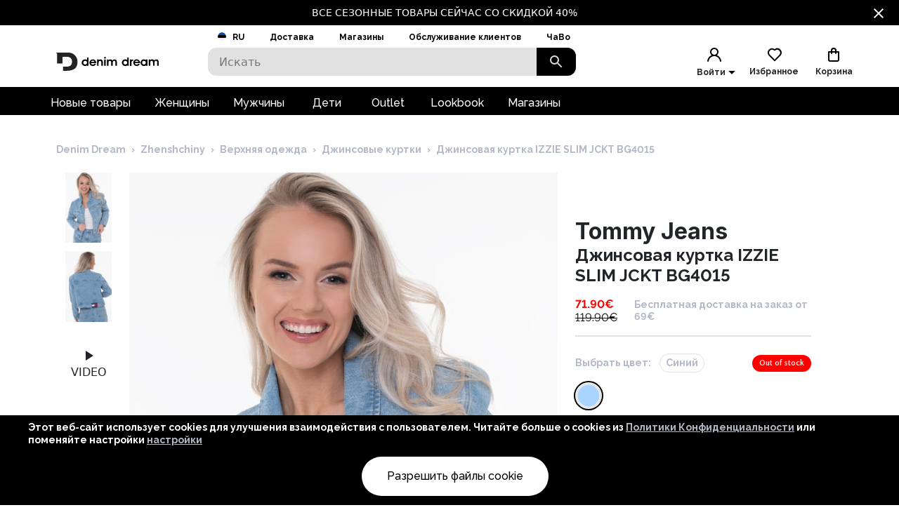

--- FILE ---
content_type: text/html; charset=utf-8
request_url: https://www.denimdream.com/EE/ru/product/dzhinsovaya-kurtka-izzie-slim-jckt-bg4015-tommy-jeans_290585
body_size: 66581
content:
<!DOCTYPE html><html lang="ru" dir="ltr"><head><meta charSet="utf-8"/><link rel="preload" href="https://pic.denimdream.com/picture/n/2023/05/207475_290585_1_750_1138.jpg" as="image"/><title>синий Джинсовая куртка IZZIE SLIM JCKT BG4015 Tommy Jeans,  Джинсовые куртки | Denim Dream E-pood</title><meta name="og:title" content="синий Джинсовая куртка IZZIE SLIM JCKT BG4015 Tommy Jeans,  Джинсовые куртки | Denim Dream E-pood"/><meta name="og:image" content="https://pic.denimdream.com/picture/n/2023/05/207475_290585_1_750_1138.jpg"/><meta name="viewport" content="initial-scale=1.0, width=device-width, viewport-fit=cover"/><meta name="lang" content="ru"/><link rel="apple-touch-icon" sizes="57x57" href="/static/favicon/apple-icon-57x57.png"/><link rel="apple-touch-icon" sizes="60x60" href="/static/favicon/apple-icon-60x60.png"/><link rel="apple-touch-icon" sizes="72x72" href="/static/favicon/apple-icon-72x72.png"/><link rel="apple-touch-icon" sizes="76x76" href="/static/favicon/apple-icon-76x76.png"/><link rel="apple-touch-icon" sizes="114x114" href="/static/favicon/apple-icon-114x114.png"/><link rel="apple-touch-icon" sizes="120x120" href="/static/favicon/apple-icon-120x120.png"/><link rel="apple-touch-icon" sizes="144x144" href="/static/favicon/apple-icon-144x144.png"/><link rel="apple-touch-icon" sizes="152x152" href="/static/favicon/apple-icon-152x152.png"/><link rel="apple-touch-icon" sizes="180x180" href="/static/favicon/apple-icon-180x180.png"/><link rel="icon" type="image/png" sizes="192x192" href="/static/favicon/android-icon-192x192.png"/><link rel="icon" type="image/png" sizes="32x32" href="/static/favicon/favicon-32x32.png"/><link rel="icon" type="image/png" sizes="96x96" href="/static/favicon/favicon-96x96.png"/><link rel="icon" type="image/png" sizes="16x16" href="/static/favicon/favicon-16x16.png"/><link rel="manifest" href="/static/favicon/manifest.json"/><meta name="msapplication-TileColor" content="#ffffff"/><meta name="msapplication-TileImage" content="/static/favicon/ms-icon-144x144.png"/><meta name="theme-color" content="#ffffff"/><link rel="preconnect" href="https://cms.denimdream.com/api"/><link rel="preconnect" href="https://api-v2.denimdream.com/"/><link rel="preconnect" href="https://customer-api.denimdream.com"/><meta name="next-head-count" content="27"/><link rel="apple-app-site-association file" href="/.well-known/apple-app-site-association"/><meta name="apple-itunes-app" content="app-id=1313931062"/><script async="" type="text/javascript" src="/polyfill/delayed-scroll-restoration-polyfill.js"></script><script defer="" src="/api/polyfills"></script><script async="" data-domain="www.denimdream.com" data-api="https://analytics.denimdream.com/api/event" src="https://analytics.denimdream.com/js/script.js"></script><script async="" type="text/javascript" src="https://appleid.cdn-apple.com/appleauth/static/jsapi/appleid/1/en_US/appleid.auth.js"></script><link rel="shortcut icon" href="/static/favicon/favicon.ico"/><link rel="preload" href="/_next/static/media/e4af272ccee01ff0-s.p.woff2" as="font" type="font/woff2" crossorigin="anonymous" data-next-font="size-adjust"/><link rel="preload" href="/_next/static/media/630c17af355fa44e-s.p.woff2" as="font" type="font/woff2" crossorigin="anonymous" data-next-font="size-adjust"/><link rel="preload" href="/_next/static/media/56ad38e9cc56d4cb-s.p.woff2" as="font" type="font/woff2" crossorigin="anonymous" data-next-font="size-adjust"/><link rel="preload" href="/_next/static/media/f66539a73d2bc04a-s.p.woff2" as="font" type="font/woff2" crossorigin="anonymous" data-next-font="size-adjust"/><link rel="preload" href="/_next/static/media/a6ccfd59e4733606-s.p.woff2" as="font" type="font/woff2" crossorigin="anonymous" data-next-font="size-adjust"/><link rel="preload" href="/_next/static/media/9cba6bfa87056014-s.p.woff2" as="font" type="font/woff2" crossorigin="anonymous" data-next-font="size-adjust"/><link rel="preload" href="/_next/static/media/81f12896aa30d4c2-s.p.woff2" as="font" type="font/woff2" crossorigin="anonymous" data-next-font="size-adjust"/><link rel="preload" href="/_next/static/media/904be59b21bd51cb-s.p.woff2" as="font" type="font/woff2" crossorigin="anonymous" data-next-font="size-adjust"/><link rel="preload" href="/_next/static/css/7ccf44806285c82c.css" as="style"/><link rel="stylesheet" href="/_next/static/css/7ccf44806285c82c.css" data-n-g=""/><link rel="preload" href="/_next/static/css/49924c2c3d6f7ac9.css" as="style"/><link rel="stylesheet" href="/_next/static/css/49924c2c3d6f7ac9.css"/><noscript data-n-css=""></noscript><script defer="" nomodule="" src="/_next/static/chunks/polyfills-78c92fac7aa8fdd8.js"></script><script defer="" src="/_next/static/chunks/941.b93658f3d99f9040.js"></script><script defer="" src="/_next/static/chunks/3836.e8e6399f01607091.js"></script><script defer="" src="/_next/static/chunks/swiper.96dd4ad71f1573ab.js"></script><script defer="" src="/_next/static/chunks/8271-bbed83ddedea9638.js"></script><script defer="" src="/_next/static/chunks/2679.de2385ca53edd9a3.js"></script><script defer="" src="/_next/static/chunks/9382.8cb29269310bd57b.js"></script><script defer="" src="/_next/static/chunks/1535-858e0e4aefd98546.js"></script><script defer="" src="/_next/static/chunks/6027.cde0d92676313d48.js"></script><script defer="" src="/_next/static/chunks/1298-0af0b94a6b16be14.js"></script><script defer="" src="/_next/static/chunks/8427-9198606edffce18e.js"></script><script defer="" src="/_next/static/chunks/1483.4868551f2d494a9d.js"></script><script defer="" src="/_next/static/chunks/2245.f048691df157e541.js"></script><script defer="" src="/_next/static/chunks/3960.231d1a3ff0c7e674.js"></script><script defer="" src="/_next/static/chunks/2496.9e009a200fa65240.js"></script><script defer="" src="/_next/static/chunks/4053.8593329ec04ba869.js"></script><script defer="" src="/_next/static/chunks/2928.ed09cb005aebc495.js"></script><script defer="" src="/_next/static/chunks/5182.2a273d411e793c2a.js"></script><script defer="" src="/_next/static/chunks/973.2f801d24acc61bfe.js"></script><script defer="" src="/_next/static/chunks/4775.fb04e0f46d32ab5f.js"></script><script defer="" src="/_next/static/chunks/7884.e1063216bb735289.js"></script><script defer="" src="/_next/static/chunks/9743.1b94fc7fd80e44bb.js"></script><script src="/_next/static/chunks/webpack-4088d6c388fddead.js" defer=""></script><script src="/_next/static/chunks/framework-a45bb6ad2d6343a3.js" defer=""></script><script src="/_next/static/chunks/main-0dd79601e8ff6ac5.js" defer=""></script><script src="/_next/static/chunks/pages/_app-5cb0abea1dc9c34a.js" defer=""></script><script src="/_next/static/chunks/5491-04a28bd28774aaec.js" defer=""></script><script src="/_next/static/chunks/1664-f5bad173baae055d.js" defer=""></script><script src="/_next/static/chunks/9526-68fd619c64cf9c6c.js" defer=""></script><script src="/_next/static/chunks/9258-ff1f5478c05f5e12.js" defer=""></script><script src="/_next/static/chunks/2610-d4276200788e3758.js" defer=""></script><script src="/_next/static/chunks/9793-972525ff60453b31.js" defer=""></script><script src="/_next/static/chunks/4726-0028fa40fde02e53.js" defer=""></script><script src="/_next/static/chunks/8698-4b1fa9e7edd5317f.js" defer=""></script><script src="/_next/static/chunks/3731-2f78295d35eb6b42.js" defer=""></script><script src="/_next/static/chunks/7542-784232b1ca006227.js" defer=""></script><script src="/_next/static/chunks/5180-283903a91d34141f.js" defer=""></script><script src="/_next/static/chunks/9955-a2c4f703699656ff.js" defer=""></script><script src="/_next/static/chunks/290-21c2a4f77b12564c.js" defer=""></script><script src="/_next/static/chunks/6216-ecf110129eae35d8.js" defer=""></script><script src="/_next/static/chunks/1977-1cd8683be35c031b.js" defer=""></script><script src="/_next/static/chunks/828-a39e315cb1841f95.js" defer=""></script><script src="/_next/static/chunks/pages/%5B...params%5D-1b9e0f3818e78579.js" defer=""></script><script src="/_next/static/qY3JzqZl35k1nowH3RlSQ/_buildManifest.js" defer=""></script><script src="/_next/static/qY3JzqZl35k1nowH3RlSQ/_ssgManifest.js" defer=""></script><style data-emotion="css-global 1qblmu9">html{-webkit-font-smoothing:antialiased;-moz-osx-font-smoothing:grayscale;box-sizing:border-box;-webkit-text-size-adjust:100%;}*,*::before,*::after{box-sizing:inherit;}strong,b{font-weight:700;}body{margin:0;color:#000000;font-family:var(--raleway-font),var(--inter-font),-apple-system,BlinkMacSystemFont,"Segoe UI","Helvetica Neue",Arial,sans-serif,"Apple Color Emoji","Segoe UI Emoji","Segoe UI Symbol";font-weight:400;font-size:1rem;line-height:1.5;background-color:#FFFFFF;}body boldS{font-family:var(--raleway-font);font-size:14px;font-style:normal;font-weight:bold;line-height:124%;}@media print{body{background-color:#fff;}}body::backdrop{background-color:#FFFFFF;}body{background-color:#ffffff;font-feature-settings:"lnum";moz-font-feature-settings:"lnum";webkit-font-feature-settings:"lnum";}body.withHidedScroll{overflow:hidden;position:fixed;}</style><style data-emotion="css um19vb 1vcwwhk nhb8h9 3mf706 mrm7hx vubbuv 1wf52n3 1ed6ga6 gjjqne 1fx8m19 a0y2e3 hboir5 8atqhb u7qq7e">.css-um19vb{position:fixed;display:-webkit-box;display:-webkit-flex;display:-ms-flexbox;display:flex;-webkit-align-items:center;-webkit-box-align:center;-ms-flex-align:center;align-items:center;-webkit-box-pack:center;-ms-flex-pack:center;-webkit-justify-content:center;justify-content:center;right:0;bottom:0;top:0;left:0;background-color:rgba(0, 0, 0, 0.5);-webkit-tap-highlight-color:transparent;}.css-1vcwwhk{margin:0;font-family:var(--raleway-font),var(--inter-font),-apple-system,BlinkMacSystemFont,"Segoe UI","Helvetica Neue",Arial,sans-serif,"Apple Color Emoji","Segoe UI Emoji","Segoe UI Symbol";font-weight:400;font-size:1rem;line-height:1.5;color:#B4B8C7;}.css-1vcwwhk boldS{font-family:var(--raleway-font);font-size:14px;font-style:normal;font-weight:bold;line-height:124%;}.css-nhb8h9{display:-webkit-box;display:-webkit-flex;display:-ms-flexbox;display:flex;-webkit-box-flex-wrap:wrap;-webkit-flex-wrap:wrap;-ms-flex-wrap:wrap;flex-wrap:wrap;-webkit-align-items:center;-webkit-box-align:center;-ms-flex-align:center;align-items:center;padding:0;margin:0;list-style:none;}.css-3mf706{display:-webkit-box;display:-webkit-flex;display:-ms-flexbox;display:flex;-webkit-user-select:none;-moz-user-select:none;-ms-user-select:none;user-select:none;margin-left:8px;margin-right:8px;}.css-mrm7hx{margin:0;font-family:var(--raleway-font),var(--inter-font),-apple-system,BlinkMacSystemFont,"Segoe UI","Helvetica Neue",Arial,sans-serif,"Apple Color Emoji","Segoe UI Emoji","Segoe UI Symbol";font-weight:400;font-size:1rem;line-height:1.5;color:#000000;}.css-mrm7hx boldS{font-family:var(--raleway-font);font-size:14px;font-style:normal;font-weight:bold;line-height:124%;}.css-vubbuv{-webkit-user-select:none;-moz-user-select:none;-ms-user-select:none;user-select:none;width:1em;height:1em;display:inline-block;fill:currentColor;-webkit-flex-shrink:0;-ms-flex-negative:0;flex-shrink:0;-webkit-transition:fill 200ms cubic-bezier(0.4, 0, 0.2, 1) 0ms;transition:fill 200ms cubic-bezier(0.4, 0, 0.2, 1) 0ms;font-size:1.5rem;}.css-1wf52n3{background-color:#FFFFFF;color:#000000;-webkit-transition:box-shadow 300ms cubic-bezier(0.4, 0, 0.2, 1) 0ms;transition:box-shadow 300ms cubic-bezier(0.4, 0, 0.2, 1) 0ms;border-radius:12px;box-shadow:-0.948454px -0.948454px 3.79381px rgba(255, 255, 255, 0.05),4px 4px 12px rgba(0, 0, 0, 0.12);position:relative;-webkit-transition:margin 150ms cubic-bezier(0.4, 0, 0.2, 1) 0ms;transition:margin 150ms cubic-bezier(0.4, 0, 0.2, 1) 0ms;overflow-anchor:none;border-radius:0;box-shadow:none;}.css-1wf52n3::before{position:absolute;left:0;top:-1px;right:0;height:1px;content:"";opacity:1;background-color:#EBEBEB;-webkit-transition:opacity 150ms cubic-bezier(0.4, 0, 0.2, 1) 0ms,background-color 150ms cubic-bezier(0.4, 0, 0.2, 1) 0ms;transition:opacity 150ms cubic-bezier(0.4, 0, 0.2, 1) 0ms,background-color 150ms cubic-bezier(0.4, 0, 0.2, 1) 0ms;}.css-1wf52n3:first-of-type::before{display:none;}.css-1wf52n3.Mui-expanded::before{opacity:0;}.css-1wf52n3.Mui-expanded:first-of-type{margin-top:0;}.css-1wf52n3.Mui-expanded:last-of-type{margin-bottom:0;}.css-1wf52n3.Mui-expanded+.css-1wf52n3.Mui-expanded::before{display:none;}.css-1wf52n3.Mui-disabled{background-color:rgba(0, 0, 0, 0.12);}.css-1wf52n3:first-of-type{border-top-left-radius:12px;border-top-right-radius:12px;}.css-1wf52n3:last-of-type{border-bottom-left-radius:12px;border-bottom-right-radius:12px;}@supports (-ms-ime-align: auto){.css-1wf52n3:last-of-type{border-bottom-left-radius:0;border-bottom-right-radius:0;}}.css-1wf52n3.Mui-expanded{margin:16px 0;}.css-1ed6ga6{display:-webkit-inline-box;display:-webkit-inline-flex;display:-ms-inline-flexbox;display:inline-flex;-webkit-align-items:center;-webkit-box-align:center;-ms-flex-align:center;align-items:center;-webkit-box-pack:center;-ms-flex-pack:center;-webkit-justify-content:center;justify-content:center;position:relative;box-sizing:border-box;-webkit-tap-highlight-color:transparent;background-color:transparent;outline:0;border:0;margin:0;border-radius:0;padding:0;cursor:pointer;-webkit-user-select:none;-moz-user-select:none;-ms-user-select:none;user-select:none;vertical-align:middle;-moz-appearance:none;-webkit-appearance:none;-webkit-text-decoration:none;text-decoration:none;color:inherit;border-radius:5px;display:-webkit-box;display:-webkit-flex;display:-ms-flexbox;display:flex;min-height:48px;padding:0px 16px;-webkit-transition:min-height 150ms cubic-bezier(0.4, 0, 0.2, 1) 0ms,background-color 150ms cubic-bezier(0.4, 0, 0.2, 1) 0ms;transition:min-height 150ms cubic-bezier(0.4, 0, 0.2, 1) 0ms,background-color 150ms cubic-bezier(0.4, 0, 0.2, 1) 0ms;}.css-1ed6ga6::-moz-focus-inner{border-style:none;}.css-1ed6ga6.Mui-disabled{pointer-events:none;cursor:default;}@media print{.css-1ed6ga6{-webkit-print-color-adjust:exact;color-adjust:exact;}}.css-1ed6ga6.Mui-focusVisible{background-color:rgba(0, 0, 0, 0.12);}.css-1ed6ga6.Mui-disabled{opacity:0.38;}.css-1ed6ga6:hover:not(.Mui-disabled){cursor:pointer;}.css-1ed6ga6.Mui-expanded{min-height:64px;}.css-gjjqne{display:-webkit-box;display:-webkit-flex;display:-ms-flexbox;display:flex;-webkit-box-flex:1;-webkit-flex-grow:1;-ms-flex-positive:1;flex-grow:1;margin:12px 0;-webkit-transition:margin 150ms cubic-bezier(0.4, 0, 0.2, 1) 0ms;transition:margin 150ms cubic-bezier(0.4, 0, 0.2, 1) 0ms;}.css-gjjqne.Mui-expanded{margin:20px 0;}.css-gjjqne.Mui-expanded{margin:3px 0;}.css-1fx8m19{display:-webkit-box;display:-webkit-flex;display:-ms-flexbox;display:flex;color:rgba(0, 0, 0, 0.54);-webkit-transform:rotate(0deg);-moz-transform:rotate(0deg);-ms-transform:rotate(0deg);transform:rotate(0deg);-webkit-transition:-webkit-transform 150ms cubic-bezier(0.4, 0, 0.2, 1) 0ms;transition:transform 150ms cubic-bezier(0.4, 0, 0.2, 1) 0ms;}.css-1fx8m19.Mui-expanded{-webkit-transform:rotate(180deg);-moz-transform:rotate(180deg);-ms-transform:rotate(180deg);transform:rotate(180deg);}.css-a0y2e3{height:0;overflow:hidden;-webkit-transition:height 300ms cubic-bezier(0.4, 0, 0.2, 1) 0ms;transition:height 300ms cubic-bezier(0.4, 0, 0.2, 1) 0ms;visibility:hidden;}.css-hboir5{display:-webkit-box;display:-webkit-flex;display:-ms-flexbox;display:flex;width:100%;}.css-8atqhb{width:100%;}.css-u7qq7e{padding:8px 16px 16px;}</style><style id="jss-server-side">.jss16{background-color:#000;color:#fff;font-size:14px}.jss23{background-color:#000;color:#fff;font-size:14px}.jss17{display:flex;flex-direction:row;justify-content:center}.jss18{width:100%;display:flex;max-width:1280px;align-items:center;justify-content:center;text-decoration:none}.jss19{display:flex;padding:8px;flex-basis:calc(100% - 30px);text-align:center;align-items:center;justify-content:center}.jss20{margin-left:30px}.jss21{cursor:pointer;display:flex;padding:8px;align-items:center;margin-left:auto;justify-content:center}.jss22{cursor:pointer}.jss24{cursor:pointer;display:flex;padding:8px;align-items:center;margin-left:auto;justify-content:center}.jss25{margin-right:14px}.jss26 path{fill:#FFFFFF}.jss13{width:100%}.jss14{width:100%}.jss1{height:100%;min-height:calc(100vh - 88px)}@media (max-width:959.95px){.jss1{flex:1;display:flex;min-height:calc(100vh - 48px);flex-direction:column;padding-bottom:0}.jss1.jss3{min-height:calc(100vh - 48px)}.jss1:before{width:0;height:0;content:"";display:block;z-index:99;position:absolute;transition:all 225ms cubic-bezier(0, 0, .2, 1) 0s;background-color:#fff}@supports (padding-top:constant(safe-area-inset-bottom)){.jss1{padding-bottom:0}}@supports (padding-top:env(safe-area-inset-bottom)){.jss1{padding-bottom:0}}}@media (max-width:1279.95px){.jss2:before{width:100%;height:100%}}.jss4{max-width:100%}.jss4 .MuiContainer-maxWidthXl{padding:0}@media (max-width:1279.95px){.jss5{margin-top:32px;margin-left:14px;margin-right:18px}}@media (max-width:959.95px){.jss6{margin-top:24px}}.jss7{margin-top:16px}.jss8{overflow-x:inherit}.jss9{top:0;left:0;width:100%;display:block;z-index:-1;position:absolute;max-height:100%}@media (max-width:1440px){.jss9{height:calc(40vw + 125px)}}@media (max-width:959.95px){.jss9{background-color:transparent!important}}.jss10{background-color:#fff}.jss11{max-width:1440px;margin-left:auto;margin-right:auto;padding-bottom:0}@media (min-width:960px){.jss11{padding-left:80px;padding-right:80px}}@media (min-width:600px) and (max-width:1279.95px){.jss11{padding-left:30px;padding-right:30px}}@media (max-width:959.95px){.jss11{padding-left:0;padding-right:0}}@supports (padding-top:constant(safe-area-inset-bottom)){.jss12{padding-bottom:calc(48px + constant(safe-area-inset-bottom) * 2)}}@supports (padding-top:env(safe-area-inset-bottom)){.jss12{padding-bottom:calc(48px + env(safe-area-inset-bottom) * 2)}}.jss27{background:#fff}.jss28{margin:0 auto;padding:1rem;position:relative;max-width:1222px}.jss29{width:100%;height:128px;display:flex;z-index:300;position:sticky;margin-top:-1px;transition:all .1s ease-out;flex-direction:column;background-color:#fff}@media (max-width:959.95px){.jss29{height:49px;display:flex;flex-direction:row-reverse;justify-content:flex-start}}.jss30{height:88px}@media (max-width:959.95px){.jss30{height:48px}}.jss31{width:100%;height:88px;margin:0 auto;display:flex;max-width:1440px}.jss32{top:0}.jss33{position:fixed}.jss34{top:-130px}@media (max-width:959.95px){.jss34{top:-60px}}.jss35{flex:0 0 48px;width:48px;height:48px;display:flex;align-items:center;justify-content:center}.jss36{background-color:#000}.jss36 svg path{fill:#FFFFFF}.jss37{background-color:#000}.jss37 svg path{fill:#FFFFFF}.jss59{background-color:#000}.jss59 svg path{fill:#FFFFFF}.jss76{color:#fff;height:36px;display:flex;font-size:16px;min-width:87px;font-style:normal;align-items:center;font-family:var(--raleway-font);font-weight:500;line-height:124%;justify-content:center}.jss76.jss77{color:#000;cursor:pointer;background:#fff}.jss76 a{color:#fff;text-decoration:none}.jss76.jss77 a{color:#000;cursor:pointer;background:#fff}.jss78{padding-left:16px;padding-right:18px}.jss79{text-decoration:none}.jss80{color:#fff}.jss72{top:2.5rem;height:100vh;z-index:99;position:absolute}@media (min-width:600px){.jss73{height:2.5rem;display:flex;position:relative;align-items:flex-end}.jss74{flex:1 1 100%;display:flex;max-width:1440px;margin-left:auto;margin-right:auto}@media (min-width:960px){.jss74{padding-left:56px;padding-right:56px}}@media (min-width:600px) and (max-width:1279.95px){.jss74{padding-left:6px;padding-right:6px}}@media (max-width:959.95px){.jss74{padding-left:0;padding-right:0}}}@media (min-width:600px){.jss75{background-color:#000}}.jss71{width:10%;cursor:pointer;height:40px;margin:0;display:flex;outline:0;padding:0;min-width:56px;align-items:center;border-style:solid;border-width:0;border-radius:0 12px 12px 0;justify-content:center;background-color:#000}@media (max-width:959.95px){.jss71{height:48px}}.jss71 svg path{fill:#DADADA}.jss67{color:#7a7a7a;width:100%;height:40px;outline:0;padding-top:.5rem;border-style:solid;border-width:0;padding-left:1rem;border-radius:12px 0 0 12px;padding-bottom:.5rem;background-color:#e1e1e1}.jss67.jss69{border-color:#000;border-width:2px 0 2px 2px;background-color:#fff}@media (max-width:959.95px){.jss67{height:48px;padding:12px 0 12px 16px;font-size:16px;border-color:#000;border-width:2px;background-color:#fff}}.jss68{top:8px;right:2rem;height:24px;margin:0 auto;position:absolute}@media (max-width:959.95px){.jss68{top:12px}}.jss70{width:100%;display:flex;position:relative}.jss66{width:100%;display:flex;z-index:5;position:relative;flex-direction:row}.jss147{width:24px;cursor:pointer;display:flex;margin-left:auto;justify-content:flex-end}.jss148{flex:1 1 62px;display:flex;align-items:center;flex-direction:column;justify-content:flex-end}.jss149{display:flex;padding:8px;align-items:center;justify-content:center}@media (max-width:959.95px){.jss149{padding:0}.jss149>div:first-child{background:0 0!important}}.jss150{margin:0 auto;display:flex;padding:8px;overflow:auto;max-width:70%;background:#fff;max-height:100%;align-items:start;justify-content:center}@media (max-width:959.95px){.jss150{padding:0;max-width:100%}.jss150>div:first-child{background:0 0!important}}.jss151{padding:21px;background:#fff;box-shadow:none;border-radius:4px}.jss151:focus{outline:0}@media (max-width:959.95px){.jss151{width:100%;height:100%;display:flex;padding:21px;background:rgba(255,255,255,.88);border-radius:0;flex-direction:column;backdrop-filter:blur(16px)}}.jss152{position:absolute}@media (max-width:959.95px){.jss152{top:0;left:0;width:100%;height:100%}}.jss153{color:#000;font-size:26px;font-style:normal;text-align:center;font-family:var(--inter-font);font-weight:700;line-height:124%;padding-left:17px;margin-block-end:10px;margin-block-start:0}.jss207{top:calc(50% - 20px);width:40px;border:0;cursor:pointer;height:40px;display:flex;opacity:1;outline:0;z-index:90;position:absolute;background:#000;transition:all .5s;align-items:center;line-height:10px;border-radius:50%;justify-content:center}.jss207:hover{background:#5f1457}.jss208{top:50%;display:flex;flex-direction:row;justify-content:space-between}.jss209 .jss207{top:calc(50% - 20px - 90px)}.jss210{display:none}.jss211{left:-20px;transform:rotate(180deg);o-transform:rotate(180deg);-ms-transform:rotate(180deg);moz-transform:rotate(180deg);webkit-transform:rotate(180deg)}.jss212{right:-20px}.jss213{position:relative}.jss213 .swiper-wrapper{display:flex}.jss213 .swiper{height:100%}.jss214 .swiper-wrapper .swiper-slide-duplicate{display:none}.jss108{width:100%;position:relative;aspect-ratio:0.6578947368421053}.jss108 img,.jss108 video{width:100%;border:0;cursor:pointer;height:100%;display:block}.jss108 span{display:flex!important}.jss109{width:100%;border:0;cursor:pointer;height:100%;display:block;position:relative;aspect-ratio:0.6578947368421053}.jss110{background-color:#e1e1e1}.jss159{color:#b4b8c7;font-size:14px;font-style:normal;font-family:var(--raleway-font);font-weight:700;line-height:124%}@media (min-width:600px){.jss159{margin-left:.75rem}}@media (max-width:959.95px){.jss159{margin-top:10px}}.jss160{color:red;font-size:16px;font-style:normal;font-family:var(--raleway-font);font-weight:700;line-height:124%}.jss160.jss162{color:#ff6b00}.jss161{color:#000;font-size:12px;font-style:normal;margin-top:4px;font-family:var(--raleway-font);font-weight:700;line-height:124%}.jss161 span{color:red;font-size:16px}.jss163{color:#000;font-size:16px;font-style:normal;font-family:var(--raleway-font);font-weight:700;line-height:124%}.jss163.jss164{font-weight:600!important}.jss163.jss173{font-weight:400;text-decoration:line-through}@media (min-width:600px){.jss163{margin-right:.75rem}}@media (max-width:959.95px){.jss163{margin-right:0}}.jss164{color:#000;font-size:12px}.jss165{display:flex;flex-direction:column}.jss166{display:flex;margin-top:.5rem}@media (min-width:600px){.jss166{flex-direction:row}}@media (max-width:959.95px){.jss166{text-align:right;align-items:flex-end;flex-direction:column;justify-content:space-between}}.jss167{display:flex;flex-direction:column}@media (min-width:600px){.jss167{font-size:32px;font-style:normal;margin-top:64px;font-family:var(--inter-font);font-weight:700;line-height:124%;margin-bottom:9px}}@media (max-width:959.95px){.jss167{font-size:26px;font-style:normal;font-family:var(--inter-font);font-weight:700;line-height:124%;flex-direction:row;justify-content:space-between}}.jss167.jss158{margin-top:0}.jss168{margin-block-end:0;margin-block-start:0}@media (min-width:960px){.jss168{font-size:32px;font-style:normal;font-family:var(--inter-font);font-weight:700;line-height:124%}}@media (max-width:959.95px){.jss168{font-size:26px;font-style:normal;font-family:var(--inter-font);font-weight:700;line-height:124%}}.jss169{display:flex;flex-direction:column;margin-block-end:0;margin-block-start:0}@media (min-width:960px){.jss169{font-size:32px;font-style:normal;font-family:var(--inter-font);font-weight:700;line-height:124%}}@media (max-width:959.95px){.jss169{font-size:26px;font-style:normal;font-family:var(--inter-font);font-weight:700;line-height:124%}}@media (min-width:960px){.jss170{font-size:24px;font-style:normal;font-family:var(--raleway-font);font-weight:700;line-height:124%}}@media (max-width:959.95px){.jss170{width:100%;overflow:hidden;font-size:26px;font-style:normal;font-family:var(--raleway-font);font-weight:700;line-height:124%;text-overflow:ellipsis}.jss170.jss171{font-size:18px;font-style:normal;font-family:var(--inter-font);font-weight:700;line-height:132%}}.jss172{width:100%;display:flex;margin-bottom:.5rem;flex-direction:column}@media (min-width:600px){.jss172{align-items:flex-start;justify-content:flex-start}}@media (max-width:959.95px){.jss172{align-items:stretch;justify-content:space-between}}.jss174{align-items:center}.jss82{transform:translateX(100%)!important}.jss83{transform:translateX(-100%)!important}.jss84{opacity:.4}.jss85{transform:none;transition:transform 225ms cubic-bezier(0, 0, .2, 1) 0s}@media (max-width:959.95px){.jss86{margin-top:24px}}.jss87{margin-top:16px}.jss88{opacity:0}.jss200{color:#000;width:-moz-max-content;width:max-content;border:2px solid transparent;cursor:pointer;margin:6px 0 0 6px;background-color:transparent}@media (max-width:959.95px){.jss200{margin:-3px 0 0 -8px}}.jss200:hover{color:#5f1457;border:2px solid #e1e1e1;background-color:#e1e1e1}.jss201{height:56px;display:flex;align-items:center;margin-bottom:33px;flex-direction:row}@media (max-width:959.95px){.jss201{padding:0 16px;max-height:80px;min-height:68px;margin-bottom:0}}.jss202{height:100%;display:flex;flex-direction:row}@media (max-width:959.95px){.jss202{flex-direction:column}}.jss203{display:flex;font-size:32px;font-style:normal;font-family:var(--inter-font);font-weight:700;line-height:124%}@media (max-width:959.95px){.jss203{font-size:26px;font-style:normal;font-family:var(--inter-font);font-weight:700;line-height:124%}}@media (min-width:600px){.jss204{display:flex;align-items:flex-end}.jss205{display:flex;padding:1rem 10px;font-size:32px;font-style:normal;align-items:flex-end;font-family:var(--inter-font);font-weight:700;line-height:124%;margin-bottom:1rem;justify-content:space-between}}@media (max-width:959.95px){.jss204{display:flex;align-items:flex-start;flex-direction:column;justify-content:flex-start}.jss205{display:flex;padding:1rem 10px;font-size:26px;font-style:normal;align-items:flex-start;font-family:var(--inter-font);font-weight:700;line-height:124%;margin-bottom:1rem;justify-content:space-between}}.jss199{flex:1 1 100%;width:100%;display:flex;transition:all .5s ease-out;aspect-ratio:0.765;flex-direction:column}@media (min-width:960px){.jss199{aspect-ratio:2.28}}.jss206{width:100%;margin:0 -7.5px}.jss206 .swiper-wrapper>.swiper-slide{width:20%;margin-right:15px}@media (max-width:959.95px){.jss206{width:calc(100% - 15px);margin:0 0 0 15px;overflow:hidden}.jss206 .swiper-wrapper>.swiper-slide{width:67%}}.jss89{display:block}@media (min-width:960px){.jss89{margin-top:2rem}}.jss90{color:#b4b8c7;display:block;padding:.5rem 0;position:relative;text-decoration:none}@media (max-width:959.95px){.jss90{padding:0}}.jss91{color:#b4b8c7}.jss92{display:block;font-size:14px;font-style:normal;font-family:var(--raleway-font);font-weight:700;line-height:136%}@media (min-width:960px){.jss92{margin-top:2rem}}.jss93{color:#b4b8c7}.jss94{font-size:14px;font-style:normal;font-family:var(--raleway-font);font-weight:700;line-height:136%}.jss95{width:100%;display:flex;margin-top:16px;align-items:flex-end;margin-bottom:16px;flex-direction:column}.jss96{width:33%}@media (min-width:960px){.jss96{display:block;max-width:336px}}@media (max-width:959.95px){.jss96{display:none}}.jss97{width:100%;padding-left:16px;padding-right:16px}@media (min-width:960px){.jss97{display:none}}@media (max-width:959.95px){.jss97{display:block}}.jss98{width:100%;display:flex;margin-bottom:.375rem}@media (min-width:960px){.jss98{align-items:flex-start;padding-right:25px;flex-direction:row;justify-content:flex-start}}@media (max-width:959.95px){.jss98{align-items:center;margin-bottom:35px;flex-direction:column;justify-content:space-between}}.jss99{width:100%;display:flex;align-items:flex-start;justify-content:flex-start}@media (min-width:960px){.jss99{margin-top:15px;flex-direction:row}}@media (max-width:959.95px){.jss99{padding-left:0;padding-right:0;flex-direction:column}}@media (max-width:959.95px){.jss100{margin-top:0}}.jss101{display:flex;align-items:flex-start;flex-direction:column}@media (min-width:960px){.jss101{width:66%;max-width:811px}}@media (max-width:959.95px){.jss101{width:100%;padding-right:0}}.jss102{display:flex;transition:transform .2s ease-out}@media (min-width:960px){.jss102{width:calc(100% - 25px - 106px);max-width:632px;margin-left:106px;margin-right:25px}}@media (max-width:959.95px){.jss102{width:100%;flex-direction:column}}.jss103{transform:translateY(34vh)}.jss113{flex:1 0 100%;display:flex;padding:10px 0;flex-direction:row}.jss114{cursor:pointer;margin:5px 15px 5px auto}.jss115{top:20px;cursor:pointer;margin:0 10px 0 auto;padding:5px;position:sticky}.jss116{width:100%;display:block;position:relative}.jss116 img{width:100%}.jss116 video{top:0;width:100%;cursor:pointer;height:100%;position:absolute}.jss116.jss118{max-width:100%;margin-right:16px}.jss116:before{width:100%;content:"";display:block;position:relative}@media (min-width:960px){.jss116{display:block;max-width:632px;margin-left:9px;margin-bottom:12px}}@media (max-width:959.95px){.jss116{width:calc(100% - 18px);max-width:100%;margin-top:32px;margin-left:9px;margin-right:9px}}.jss119{top:0;width:100%;height:100%;position:absolute}.jss120:before{padding-top:152%}.jss121{background:#e1e1e1}.jss122{cursor:pointer}.jss123:before{padding-top:152%}.jss124{background:#e1e1e1}.jss125{cursor:pointer}.jss126:before{padding-top:152%}.jss127{background:#e1e1e1}.jss128{cursor:pointer}.jss104{width:66px;margin-left:13px;margin-right:16px}@media (min-width:600px){.jss104{flex:0 0 66px;display:flex;flex-direction:column}}@media (max-width:959.95px){.jss104{display:none}}.jss105 :first-child{margin-top:0}.jss105.jss106{top:10px;position:sticky}.jss38{width:100%;height:88px;display:flex;align-items:center;flex-direction:row;background-color:#fff}.jss38 .jss44{height:64px;display:flex;position:relative;margin-top:17px;align-items:center;margin-left:auto;justify-content:flex-end}.jss38 .jss48{flex:1 1 100%;width:100%;display:flex;max-width:146px;padding-top:16px;margin-right:70px}.jss38 .jss58{flex:1 1 0;width:100%;height:100%;display:flex;max-width:524px;margin-right:10px;flex-direction:column}@media (min-width:960px){.jss38{padding-left:80px;padding-right:53px}}@media (min-width:600px) and (max-width:1279.95px){.jss38{padding-left:30px;padding-right:3px}}@media (max-width:959.95px){.jss38{padding-left:0;padding-right:0}}@media (min-width:600px) and (max-width:1279.95px){.jss38 .jss58{max-width:470px}}.jss38 .jss48 .jss47{width:100%;cursor:pointer}.jss38 .jss44 .jss41{cursor:pointer;height:4rem;display:flex;padding:0 10px;position:relative;font-size:12px;min-width:80px;font-style:normal;align-items:center;font-family:var(--raleway-font);font-weight:700;line-height:124%;border-radius:12px;flex-direction:column;justify-content:center}.jss38 .jss44 .jss41 .jss45{display:flex;margin-top:.4rem;align-items:center;justify-content:space-between}.jss38 .jss44 .jss41 .jss46{margin-right:-4px}.jss38 .jss44 .jss41.jss43:hover{background-color:#e1e1e1}.jss38 .jss44 .jss41.jss43:hover .jss38 .jss44 .jss41.jss43.jss39{background-color:#fce8e5}.jss38 .jss44 .jss41.jss43:hover .jss45{color:#5f1457}.jss38 .jss44 .jss41.jss43:hover>svg path{fill:#5F1457}.jss38 .jss44 .jss41.jss42:hover{background-color:#e1e1e1}.jss38 .jss44 .jss41.jss42:hover .jss38 .jss44 .jss41.jss42.jss39{background-color:#fce8e5}.jss38 .jss44 .jss41.jss42:hover .jss45{color:#5f1457}.jss38 .jss44 .jss41.jss42:hover>svg path{fill:#5F1457}.jss38 .jss44 .jss41 .jss46 svg{margin-left:4px}.jss40{top:21px;color:#fff;right:42px;width:18px;border:2px solid #fff;height:18px;display:flex;position:absolute;font-size:9px;align-items:center;border-radius:50%;justify-content:center;background-color:#dd8c7d}@media (max-width:959.95px){.jss40{top:24px;right:24px}}.jss49{width:100%;height:48px;display:flex;align-items:center;justify-content:flex-start}.jss50{flex:1 1 48px;width:25%;cursor:pointer;display:flex;font-size:12px;max-width:48px;font-style:normal;max-height:48px;align-items:center;font-family:var(--raleway-font);font-weight:700;line-height:124%;justify-content:center}.jss51{flex:1 1 192px;display:flex;max-width:192px;transition:all 225ms cubic-bezier(0, 0, .2, 1) 0s;flex-direction:row;justify-content:flex-end}.jss51 svg{transition:all 225ms cubic-bezier(0, 0, .2, 1) 0s}.jss52{flex:1 1 120px;width:100%;height:3rem;display:flex;padding:0 9px 0 7px;max-width:120px;align-items:center;margin-right:auto}.jss52 .jss47{width:100%}.jss53{height:100%;display:flex;padding:0 9px 0 7px;align-items:center}.jss54{width:100%;height:48px;display:flex;transition:all 225ms cubic-bezier(0, 0, .2, 1) 0s;align-items:center;justify-content:flex-start}.jss54 .jss44{width:70%;display:flex;justify-content:flex-end}@media (max-width:599.95px){.jss54 .jss48 .jss47{width:5.5rem}}.jss54 .jss44 .jss41{width:3rem;cursor:pointer;height:3rem;display:flex;font-size:12px;font-style:normal;align-items:center;font-family:var(--raleway-font);font-weight:700;line-height:124%;flex-direction:column;justify-content:center}.jss55{width:0;opacity:0;overflow:hidden}.jss55 .jss51{width:0}.jss55 .jss52{padding:0}.jss55 .jss51 svg{width:0}.jss56{width:100%;height:48px;display:flex;padding:2px 10px 0 10px;transition:all 225ms cubic-bezier(0, 0, .2, 1) 0s;align-items:center;justify-content:flex-start}.jss56 button{height:46px}.jss56 input{height:46px}@media (max-width:329.95px){.jss56{padding:2px 7px 0 20px}}.jss57{width:0;opacity:0;padding:0;z-index:-1}.jss57 input{width:0;display:none!important;padding:0}.jss111{display:flex;align-items:center;flex-direction:column;justify-content:center}.jss112{height:6rem;width:100%}.jss107{cursor:pointer;margin-bottom:12px}.jss131{width:100%;border-top:1px solid #e1e1e1;border-left:none;border-right:none;border-bottom:none}.jss131:first-child{border-radius:0}.jss131:last-child{border-bottom:1px solid #e1e1e1;border-radius:0}.jss132{font-size:14px;font-style:normal;font-family:var(--raleway-font);font-weight:700;line-height:160%}.jss129{padding:0 16px 20px 16px}.jss130{margin-top:1rem}.jss143{display:flex;padding:4px 0;font-size:14px;font-style:normal;text-align:center;align-items:center;font-family:var(--raleway-font);font-weight:700;border-radius:100px;justify-content:center}.jss144{color:#378a3f;background:#dffae1}.jss145{color:#be711e;background:#fff6c7}.jss139{margin-bottom:25px}.jss140{width:100%;display:flex;flex-direction:column}.jss141{display:flex;padding:5px 0;align-items:center;border-bottom:1px solid #e1e1e1;justify-content:space-between}.jss142{font-size:14px;font-style:normal;font-family:var(--raleway-font);font-weight:700}.jss133{display:flex;padding:5px 0;align-items:center;border-bottom:1px solid #e1e1e1;justify-content:space-between}.jss134{width:100%;display:flex;flex-direction:column}.jss135{font-size:14px;font-style:normal;font-family:var(--raleway-font);font-weight:700}.jss136{text-align:end;padding-left:20px}.jss137{display:flex}.jss137 .jss138:last-child{margin-right:0}.jss138{height:20px;margin-right:17px}.jss154{color:#000;cursor:pointer;display:flex;font-size:14px;font-style:normal;align-items:center;font-family:var(--raleway-font);font-weight:700;line-height:160%;text-decoration-line:underline}.jss146{color:#000;cursor:pointer;display:flex;font-size:14px;font-style:normal;align-items:center;font-family:var(--raleway-font);font-weight:700;line-height:160%;text-decoration-line:underline}.jss187{color:red;height:24px;display:flex;padding:0 10px;font-size:12px;background:rgba(255,255,255,.56);align-items:center;font-family:var(--quattrocentoSans-font);font-weight:700;line-height:160%;margin-left:13px;white-space:nowrap;border-radius:100px;justify-content:center}@media (min-width:960px){.jss188{backdrop-filter:blur(16px)}}.jss189{color:#ffe2e2;background:#ff6b00}.jss190{color:#ffe2e2;background:red}.jss191{width:32px;height:32px;margin:0;display:flex;overflow:hidden;box-shadow:0 0 0 2px #e1e1e1;box-sizing:content-box;align-items:center;border-radius:50%;justify-content:center}.jss191 img{min-width:101%;min-height:101%}.jss192{width:34px;height:34px;margin:0;display:flex;overflow:hidden;box-sizing:content-box;align-items:center;border-radius:50%;justify-content:center;background-color:#e1e1e1}.jss193{padding:0 16px;border-bottom:1px solid #000}.jss194{color:#000}.jss195{flex:1 1 768px;display:flex;max-width:768px;flex-direction:column}@media (min-width:960px){.jss195{max-height:80%}}@media (max-width:959.95px){.jss195{width:100%;height:100%;padding:0}}.jss196{color:#000;cursor:pointer;font-size:12px;text-align:right;font-family:var(----quicksand-font);font-weight:700;line-height:124%;margin-left:31px;text-decoration-line:underline}.jss196:hover{color:#5f1457}.jss197{overflow-y:auto}.jss197::-webkit-scrollbar{display:none}.jss198{margin:30px 0;display:flex;align-items:center;justify-content:center}.jss175{width:100%;display:flex;margin-top:.5rem;align-items:flex-start;flex-direction:column;padding-bottom:3px}.jss176{width:38px;cursor:pointer;height:38px;margin:6px;display:flex;box-shadow:0 0 0 2px transparent;box-sizing:border-box;align-items:center;border-radius:50%;justify-content:center}.jss176.jss178{box-shadow:0 0 0 2px #000}.jss177{margin:0 -6px;display:flex;flex-wrap:wrap}.jss179{border:1px solid #e1e1e1;padding:.25rem .5rem;margin-left:.75rem;margin-right:auto;border-radius:6.25rem}.jss180{color:#b4b8c7;width:100%;display:flex;font-size:14px;font-style:normal;margin-top:.5rem;min-height:27px;align-items:center;font-family:var(--raleway-font);font-weight:700;line-height:124%;margin-bottom:.5rem;flex-direction:row}.jss181{border:1px solid #e1e1e1;height:24px;display:flex;padding:0 12px;font-size:14px;align-items:center;font-family:var(--raleway-font);font-weight:700;line-height:117%;margin-left:8px;border-radius:100px}.jss182{color:#b4b8c7;height:24px;margin:8px 0;display:flex;font-size:14px;font-style:normal;align-items:center;font-family:var(--raleway-font);font-weight:700;line-height:124%;flex-direction:row}@media (min-width:960px){.jss182{flex-wrap:wrap}}.jss183{color:#7a7a7a;border:3px solid #e1e1e1;cursor:pointer;height:48px;margin:0 6px;display:flex;padding:0 14px;font-size:14px;background:#e1e1e1;align-items:center;font-family:var(--raleway-font);font-weight:700;white-space:nowrap;border-radius:100px;flex-direction:column;justify-content:center}.jss183.jss178{color:#000;border:3px solid #000;background:0 0}.jss183.jss178.jss184{color:#000;border:3px solid #000;background:0 0}@media (max-width:959.95px){.jss183{min-width:72px}}@media (max-width:599.95px){.jss183{min-width:calc(22.22% - 12px)}}@media (min-width:960px){.jss183{height:32px;margin:0 6px 12px 6px;min-width:48px}}.jss184{width:120%;height:2px;content:"";display:flex;position:relative;margin-top:-11px;margin-left:-10%;background-color:red}.jss185{width:100%;height:64px;margin:0 -6px;display:flex;padding:7px 0;overflow:hidden}@media (max-width:959.95px){.jss185{width:calc(100% + 22px)}}@media (min-width:960px){.jss185{height:auto;margin:4px -6px -10px -6px;padding:0;min-height:32px}}.jss186{width:100%;display:flex;overflow-x:auto;overflow-y:hidden;margin-bottom:-25px;flex-direction:row}@media (min-width:960px){.jss186{flex-wrap:wrap;overflow-x:auto;overflow-y:auto;margin-bottom:0}}.jss155{display:flex;flex-direction:column}@media (min-width:600px){.jss155{align-items:flex-start}}@media (max-width:959.95px){.jss155{align-items:center}}.jss156{width:100%;border:1px solid #e1e1e1;display:block;margin-top:.5rem;margin-bottom:.5rem}.jss157{width:100%}@media (min-width:0px){.jss157{display:none}}@media (max-width:599.95px){.jss157{display:block;max-width:22.5rem;align-self:center}}.jss81>div{margin-top:40px}.jss60{display:flex;padding-top:10px;padding-left:14px;padding-bottom:8px}.jss61{color:#000;cursor:pointer;font-size:12px;font-style:normal;font-family:var(--raleway-font);font-weight:700;line-height:124%;white-space:nowrap;text-decoration:none}.jss61:hover{color:#5f1457}@media (min-width:960px){.jss61{padding-right:36px}}@media (max-width:1279.95px){.jss61{padding-right:.7rem}}.jss62{width:12px;height:12px;margin-right:9px;border-radius:50%;margin-bottom:2px;image-rendering:pixelated;-ms-interpolation-mode:nearest-neighbor}.jss63{cursor:pointer;display:flex;align-items:center}.jss65{top:0;left:0;width:100%;cursor:pointer;height:100%;z-index:3;position:fixed;background-color:rgba(0,0,0,.3)}.jss64{height:40px;position:relative}</style><style id="__jsx-3407736155">:root{--sab:env(safe-area-inset-bottom);--raleway-font:'__Raleway_20d954', '__Raleway_Fallback_20d954';--inter-font:'__Inter_b9c7ce', '__Inter_Fallback_b9c7ce';--montserrat-font:'__Montserrat_337041', '__Montserrat_Fallback_337041';--quicksand-font:'__Quicksand_506040', '__Quicksand_Fallback_506040';--quattrocentoSans-font:'__Quattrocento_Sans_fcaaa1', '__Quattrocento_Sans_Fallback_fcaaa1'}</style></head><body style="margin:0"><noscript><iframe src="https://www.googletagmanager.com/ns.html?id=GTM-5W42PKL" height="0" width="0" style="display:none;visibility:hidden"></iframe></noscript><div id="__next"><div class="jss13"><div class="jss15 jss16"><div class="jss15 jss23 jss17 jss22"><div class="jss18"><div class="jss19 jss20"><span>ВСЕ СЕЗОННЫЕ ТОВАРЫ СЕЙЧАС СО СКИДКОЙ 40%</span></div><div class="jss24"><svg class="jss25 jss26" width="14" height="14" viewBox="0 0 14 14" fill="none" xmlns="http://www.w3.org/2000/svg"><path d="M14 1.41L12.59 0L7 5.59L1.41 0L0 1.41L5.59 7L0 12.59L1.41 14L7 8.41L12.59 14L14 12.59L8.41 7L14 1.41Z" fill="black"></path></svg></div></div></div></div></div><header id="chrome-sticky-header" class="jss29"><div id="appBar" class="jss38 jss31"><div class="jss48"><svg class="jss47" version="1.1" id="Layer_1" xmlns="http://www.w3.org/2000/svg" x="0px" y="0px" viewBox="0 0 477.7 87.4" xml:space="preserve"><g><path class="denimdream-logo" style="fill:#232323" d="M0,0h58.1c23,0,41.2,20.2,41.2,43.3c0,44-34.3,44.1-67.3,44.1V67.2h17.3c16.4,0,24.6-9.2,24.6-23.7   c0-14.5-9.1-23.5-23.1-23.5H29.1V52H4.2V6.2h0c0-0.1,0-0.2,0-0.3c0-2-1.6-3.6-3.6-3.6c-0.2,0-0.4,0-0.7,0.1V0z"></path><path class="denimdream-logo" d="M143.8,35.5c-2.7-2.3-5.6-3.2-9.4-3.2c-3.9,0-7.6,1.4-10.4,4c-3.3,3-5.2,7.3-5.2,11.8c0,4.8,2,9.3,5.7,12.5   c2.6,2.3,6.1,3.6,9.9,3.6c3.6,0,6.6-1,9.4-3.3v2.5h6.9V23.3h-6.9V35.5z M143.5,48.3c0,5-3.8,8.8-8.3,8.8c-5.4,0-9.1-3.9-9.1-8.9   c0-4.8,3.9-9,8.8-9C139.8,39.3,143.5,43.2,143.5,48.3 M162.1,50.4h24.2c0-0.5,0.1-1,0.1-1.5c0-4-0.8-7.2-2.9-9.9   c-3.2-4.3-7.9-6.8-13.1-6.8c-4.2,0-8.2,1.8-11.3,5.1c-2.8,3-4.3,6.8-4.3,11c0,4.1,1.6,8.2,4.5,11.2c3,3.2,6.9,4.7,11.3,4.7   c6.7,0,12.1-3.8,14.6-10.4h-7.6c-1.5,2.4-4.1,3.8-7.2,3.8C165.7,57.5,162.5,54.8,162.1,50.4 M178.7,44.8h-16.5   c1.1-3.8,4.3-6.2,8.1-6.2C174.6,38.7,177.6,40.8,178.7,44.8 M197.6,33.1h-6.9v30.3h6.8v-13c0-7.3,1.5-11,6.6-11s6.3,3.4,6.3,10.6   v13.4h7v-16c0-3.9-0.2-7.1-2-9.9c-2.1-3.3-5.4-5-9.7-5c-3.4,0-6,1.3-8.1,4.1V33.1z M223.6,63.3h6.9V33.1h-6.9V63.3z M243.6,33.1   h-6.9v30.3h6.8v-13c0-7.3,1.5-11,6.6-11c5.2,0,6.3,3.4,6.3,10.6v13.4h7v-13c0-7.3,1.4-11,6.5-11c5.1,0,6.1,3.4,6.1,10.6v13.4h6.9   V46c0-8.8-4.2-13.5-11.5-13.5c-3.7,0-6.6,1.8-9,5.4c-2.5-3.7-5.9-5.4-10.7-5.4c-3.4,0-6,1.3-8.1,4.1V33.1z"></path><path class="denimdream-logo" d="M330.8,48.3c0-2.6-0.8-4.8-2.5-6.5c-1.6-1.7-3.7-2.6-6.2-2.6c-2.4,0-4.5,0.9-6.2,2.6c-1.7,1.8-2.6,3.9-2.6,6.3   c0,2.6,0.9,4.7,2.6,6.4c1.7,1.7,3.9,2.5,6.5,2.5c2.3,0,4.3-0.9,5.9-2.6C330,52.9,330.8,50.8,330.8,48.3 M331.1,35.5V23.2h6.9v40.1   h-6.9v-2.5c-1.4,1.1-2.9,1.9-4.4,2.5c-1.5,0.5-3.2,0.8-5,0.8c-1.9,0-3.7-0.3-5.4-0.9c-1.7-0.6-3.2-1.5-4.6-2.6   c-1.8-1.6-3.2-3.5-4.2-5.6c-1-2.2-1.5-4.4-1.5-6.9c0-2.2,0.5-4.4,1.4-6.5c0.9-2.1,2.2-3.8,3.8-5.3c1.4-1.3,3-2.3,4.7-3   c1.8-0.7,3.7-1,5.7-1c1.9,0,3.7,0.3,5.2,0.8C328.4,33.6,329.8,34.4,331.1,35.5 M358.1,39.2c-2.7,0.2-4.6,0.9-5.7,2.2   c-1.1,1.2-1.6,3.4-1.6,6.6v15.5h-7.1V33h6.6v3.5c1.1-1.4,2.2-2.4,3.5-3c1.3-0.6,2.7-1,4.3-1V39.2z M383.1,44.8   c-0.6-2-1.6-3.6-3-4.6c-1.4-1.1-3.2-1.6-5.4-1.6c-1.9,0-3.6,0.6-5,1.7c-1.5,1.1-2.5,2.6-3,4.5H383.1z M366.4,50.4   c0.2,2.2,1.1,3.9,2.6,5.2c1.5,1.3,3.4,1.9,5.8,1.9c1.6,0,3-0.3,4.3-1c1.3-0.7,2.3-1.6,3-2.8h7.6c-1.3,3.3-3.2,5.9-5.8,7.7   c-2.6,1.8-5.5,2.7-8.9,2.7c-2.3,0-4.3-0.4-6.2-1.2c-1.9-0.8-3.6-2-5.1-3.5c-1.4-1.5-2.5-3.2-3.3-5.2c-0.8-2-1.2-4-1.2-6   c0-2.1,0.4-4.1,1.1-6c0.7-1.9,1.8-3.5,3.2-5c1.5-1.6,3.3-2.9,5.2-3.8c1.9-0.9,3.9-1.3,6-1.3c2.6,0,5.1,0.6,7.4,1.8   c2.3,1.2,4.2,2.9,5.8,5c1,1.3,1.7,2.8,2.2,4.4c0.5,1.6,0.7,3.5,0.7,5.6c0,0.2,0,0.4,0,0.8c0,0.3,0,0.6,0,0.8H366.4z M400.5,48   c0,2.5,0.8,4.7,2.5,6.4c1.7,1.7,3.8,2.6,6.2,2.6c2.2,0,4.2-0.9,5.9-2.6c1.7-1.7,2.5-3.8,2.5-6.1c0-2.5-0.8-4.6-2.5-6.3   c-1.7-1.8-3.7-2.7-6-2.7c-2.4,0-4.4,0.8-6.1,2.5C401.3,43.5,400.5,45.5,400.5,48 M418.4,63.4v-3.7c-0.8,1.5-2,2.6-3.6,3.3   c-1.5,0.7-3.5,1.1-5.9,1.1c-4.5,0-8.2-1.5-11.2-4.6c-3-3.1-4.5-6.9-4.5-11.4c0-2.1,0.4-4.2,1.1-6.1c0.8-1.9,1.8-3.6,3.2-5   c1.5-1.6,3.2-2.8,5-3.5c1.8-0.8,3.9-1.1,6.2-1.1c2.2,0,4.1,0.4,5.7,1.1c1.6,0.7,2.9,1.8,3.8,3.3V33h6.9v30.3H418.4z M438.4,33v3.4   c1-1.4,2.2-2.4,3.5-3.1c1.3-0.7,2.8-1,4.6-1c2.4,0,4.5,0.4,6.3,1.3c1.7,0.9,3.2,2.2,4.5,4c1.2-1.8,2.5-3.1,4-4   c1.5-0.9,3.1-1.3,4.9-1.3c3.7,0,6.6,1.2,8.5,3.5c2,2.3,3,5.7,3,10v17.4h-6.9V49.9c0-4.1-0.5-6.9-1.4-8.4c-0.9-1.5-2.5-2.2-4.7-2.2   c-2.3,0-4,0.8-5,2.5c-1,1.7-1.5,4.5-1.5,8.6v13h-7V49.9c0-4.1-0.5-6.9-1.4-8.4c-0.9-1.5-2.5-2.2-4.9-2.2c-2.4,0-4,0.8-5.1,2.5   c-1,1.7-1.5,4.5-1.5,8.6v13h-6.8V33H438.4z"></path><path class="denimdream-logo" d="M227.5,20.6c2.3,0,4.2,1.9,4.2,4.2c0,2.3-1.9,4.2-4.2,4.2c-2.3,0-4.2-1.9-4.2-4.2   C223.3,22.5,225.1,20.6,227.5,20.6"></path></g></svg></div><div class="jss58"><div class="jss60"><span id="open-language-select-modal" class="jss61 jss63"><img src="https://cms.denimdream.com/uploads/ee_a8145dd82a.svg" class="jss62" alt="Language flag" width="12.8" height="12.8"/>RU</span><a class="jss61" href="/EE/ru/Dostavka-i-vozvrat">Доставка</a><a class="jss61" href="/EE/ru/Magaziny"> Магазины</a><a class="jss61" href="/EE/ru/Kontakty">Обслуживание клиентов</a><a class="jss61" href="/EE/ru/Chasto-zadavaemye-voprosy">ЧаВо</a></div><div class="jss64"><div class="jss66"><div class="jss70"><input class="jss67" placeholder="Искать" name="search" aria-label="Search" autoComplete="off" value=""/></div><button data-action="search" class="jss71" title="Click to find"><svg xmlns="http://www.w3.org/2000/svg" width="18" height="18" fill="none"><path fill="#000" fill-rule="evenodd" d="M11.71 11h.79l4.99 5L16 17.49l-5-4.99v-.79l-.27-.28A6.47 6.47 0 0 1 6.5 13 6.5 6.5 0 1 1 13 6.5c0 1.61-.59 3.09-1.57 4.23zM2 6.5C2 8.99 4.01 11 6.5 11S11 8.99 11 6.5 8.99 2 6.5 2 2 4.01 2 6.5" clip-rule="evenodd"></path></svg></button></div></div></div><div class="jss44"><span id="open-login-modal" class="jss41 jss42"><div style="display:flex;flex-direction:column"><svg width="20" height="22" viewBox="0 0 20 22" fill="none" xmlns="http://www.w3.org/2000/svg"><path d="M13.7085 11.7101C14.6889 10.9388 15.4045 9.88105 15.7558 8.68407C16.107 7.48709 16.0765 6.21039 15.6683 5.03159C15.2602 3.85279 14.4948 2.83052 13.4786 2.10698C12.4624 1.38344 11.246 0.994629 9.99853 0.994629C8.75108 0.994629 7.53465 1.38344 6.51846 2.10698C5.50228 2.83052 4.73688 3.85279 4.32874 5.03159C3.92061 6.21039 3.89004 7.48709 4.24129 8.68407C4.59254 9.88105 5.30814 10.9388 6.28853 11.7101C4.60861 12.3832 3.14282 13.4995 2.04742 14.94C0.95203 16.3806 0.268095 18.0914 0.0685318 19.8901C0.0540864 20.0214 0.0656484 20.1543 0.102557 20.2812C0.139466 20.408 0.200999 20.5264 0.283643 20.6294C0.450551 20.8376 0.693315 20.971 0.958532 21.0001C1.22375 21.0293 1.48969 20.9519 1.69786 20.785C1.90602 20.6181 2.03936 20.3753 2.06853 20.1101C2.28812 18.1553 3.22022 16.3499 4.68675 15.0389C6.15328 13.7279 8.05143 13.0032 10.0185 13.0032C11.9856 13.0032 13.8838 13.7279 15.3503 15.0389C16.8168 16.3499 17.7489 18.1553 17.9685 20.1101C17.9957 20.3558 18.113 20.5828 18.2976 20.7471C18.4823 20.9115 18.7213 21.0016 18.9685 21.0001H19.0785C19.3407 20.97 19.5803 20.8374 19.7451 20.6314C19.9099 20.4253 19.9866 20.1625 19.9585 19.9001C19.758 18.0963 19.0704 16.3811 17.9694 14.9383C16.8684 13.4955 15.3954 12.3796 13.7085 11.7101ZM9.99853 11.0001C9.20741 11.0001 8.43405 10.7655 7.77625 10.326C7.11845 9.88648 6.60576 9.26176 6.30301 8.53086C6.00026 7.79995 5.92105 6.99569 6.07539 6.21976C6.22973 5.44384 6.61069 4.73111 7.1701 4.1717C7.72951 3.61229 8.44225 3.23132 9.21817 3.07698C9.99409 2.92264 10.7984 3.00186 11.5293 3.30461C12.2602 3.60736 12.8849 4.12005 13.3244 4.77784C13.7639 5.43564 13.9985 6.209 13.9985 7.00012C13.9985 8.06099 13.5771 9.07841 12.827 9.82855C12.0768 10.5787 11.0594 11.0001 9.99853 11.0001Z" fill="black"></path></svg></div><span class="jss45 jss46">Войти<svg xmlns="http://www.w3.org/2000/svg" width="10" height="6" fill="none"><path fill="#000" d="m0 .998 5 5 5-5z"></path></svg></span></span><span id="open-wishlist" class="jss41 jss43"><svg xmlns="http://www.w3.org/2000/svg" width="21" height="20" fill="none"><path fill="#000" d="M19.16 2.61A6.27 6.27 0 0 0 11 2a6.27 6.27 0 0 0-8.16 9.48l7.45 7.45a1 1 0 0 0 1.42 0l7.45-7.45a6.27 6.27 0 0 0 0-8.87m-1.41 7.46L11 16.81l-6.75-6.74a4.28 4.28 0 0 1 3-7.3 4.25 4.25 0 0 1 3 1.25 1 1 0 0 0 1.42 0 4.27 4.27 0 0 1 6 6.05z"></path></svg><span class="jss45">Избранное</span></span><span id="open-cart-modal" class="jss41 jss43"><svg xmlns="http://www.w3.org/2000/svg" width="16" height="20" fill="none"><path fill="#000" d="M15 5h-3V4a4 4 0 1 0-8 0v1H1a1 1 0 0 0-1 1v11a3 3 0 0 0 3 3h10a3 3 0 0 0 3-3V6a1 1 0 0 0-1-1M6 4a2 2 0 1 1 4 0v1H6zm8 13a1 1 0 0 1-1 1H3a1 1 0 0 1-1-1V7h2v1a1 1 0 0 0 2 0V7h4v1a1 1 0 0 0 2 0V7h2z"></path></svg><span class="jss45">Корзина</span></span></div></div><div class="jss73 jss75"><div class="jss74"><a class="jss76 jss79 jss80 jss78" href="/EE/ru/Zhenshchiny/Novye-tovarysortOrder=desc&amp;sort=created&amp;outlet=false&amp;fresh=true">Новые товары</a><a class="jss76 jss79 jss80 jss78" href="/EE/ru/Zhenshchiny">Женщины</a><a class="jss76 jss79 jss80 jss78" href="/EE/ru/Muzhchiny">Мужчины</a><a class="jss76 jss79 jss80 jss78" href="/EE/ru/Deti">Дети</a><a class="jss76 jss79 jss80 jss78" href="/EE/ru/Zhenshchiny/Outlet">Outlet</a><a class="jss76 jss79 jss80 jss78" href="/EE/ru/Lookbook">Lookbook</a><a class="jss76 jss79 jss80 jss78" href="/EE/ru/Magaziny">Магазины</a></div><div aria-hidden="true" class="MuiBackdrop-root jss72 css-um19vb" style="opacity:0;visibility:hidden"></div></div></header><main class="jss11 jss1"><svg xmlns="http://www.w3.org/2000/svg" xmlns:xlink="http://www.w3.org/1999/xlink" style="position:absolute;width:0;height:0" aria-hidden="true"><symbol xmlns="http://www.w3.org/2000/svg" xmlns:xlink="http://www.w3.org/1999/xlink" id="likeSprite"><path d="M19.1603 2.61006C18.0986 1.54806 16.691 0.902384 15.1935 0.790439C13.696 0.678494 12.2081 1.10772 11.0003 2.00006C9.72793 1.0537 8.14427 0.624569 6.5682 0.799095C4.99212 0.973621 3.54072 1.73884 2.50625 2.94064C1.47178 4.14245 0.931098 5.69158 0.993077 7.27607C1.05506 8.86057 1.71509 10.3627 2.84028 11.4801L10.2903 18.9301C10.3832 19.0238 10.4938 19.0982 10.6157 19.1489C10.7376 19.1997 10.8683 19.2259 11.0003 19.2259C11.1323 19.2259 11.263 19.1997 11.3849 19.1489C11.5067 19.0982 11.6173 19.0238 11.7103 18.9301L19.1603 11.4801C19.7429 10.8978 20.2051 10.2064 20.5205 9.44542C20.8358 8.68445 20.9982 7.86879 20.9982 7.04506C20.9982 6.22133 20.8358 5.40567 20.5205 4.64469C20.2051 3.88371 19.7429 3.19233 19.1603 2.61006ZM17.7503 10.0701L11.0003 16.8101L4.25028 10.0701C3.65545 9.47276 3.25025 8.71311 3.0855 7.8864C2.92076 7.05969 3.00381 6.20274 3.32423 5.42305C3.64465 4.64336 4.18817 3.97565 4.88662 3.50368C5.58507 3.03171 6.40734 2.7765 7.25028 2.77006C8.37639 2.77282 9.45537 3.22239 10.2503 4.02006C10.3432 4.11379 10.4538 4.18818 10.5757 4.23895C10.6976 4.28972 10.8283 4.31586 10.9603 4.31586C11.0923 4.31586 11.223 4.28972 11.3449 4.23895C11.4667 4.18818 11.5773 4.11379 11.6703 4.02006C12.4886 3.31094 13.5458 2.9392 14.6278 2.98008C15.7099 3.02096 16.736 3.47141 17.4985 4.24025C18.2609 5.00909 18.7029 6.0389 18.7348 7.12125C18.7667 8.2036 18.3862 9.25765 17.6703 10.0701H17.7503Z" fill="black"></path></symbol><symbol xmlns="http://www.w3.org/2000/svg" xmlns:xlink="http://www.w3.org/1999/xlink" id="likeActiveSprite"><path d="M18.163 1.80252C17.1019 0.767263 15.695 0.137838 14.1982 0.0287113C12.7015 -0.0804155 11.2142 0.338004 10.0071 1.20788C8.73534 0.28534 7.15246 -0.132983 5.57716 0.0371496C4.00187 0.207282 2.55118 0.953231 1.51722 2.12478C0.483262 3.29633 -0.0571552 4.80646 0.00479304 6.35106C0.0667413 7.89567 0.726454 9.36001 1.85108 10.4492L9.2974 17.7116C9.39032 17.803 9.50087 17.8755 9.62267 17.925C9.74447 17.9745 9.87511 18 10.0071 18C10.139 18 10.2696 17.9745 10.3914 17.925C10.5132 17.8755 10.6238 17.803 10.7167 17.7116L18.163 10.4492C18.7454 9.88159 19.2074 9.20762 19.5226 8.4658C19.8378 7.72398 20 6.92886 20 6.12586C20 5.32287 19.8378 4.52775 19.5226 3.78593C19.2074 3.04411 18.7454 2.37014 18.163 1.80252Z" fill="#5F1457"></path></symbol></svg><div class="jss86 jss85"><nav class="MuiTypography-root MuiTypography-body1 MuiBreadcrumbs-root jss92 css-1vcwwhk" aria-label="breadcrumb"><ol class="MuiBreadcrumbs-ol css-nhb8h9"><li class="MuiBreadcrumbs-li"><a class="jss90" href="/EE/ru">Denim Dream</a></li><li aria-hidden="true" class="MuiBreadcrumbs-separator jss93 css-3mf706">›</li><li class="MuiBreadcrumbs-li"><a class="jss90" href="/EE/ru/Zhenshchiny">Zhenshchiny</a></li><li aria-hidden="true" class="MuiBreadcrumbs-separator jss93 css-3mf706">›</li><li class="MuiBreadcrumbs-li"><a class="jss90" href="/EE/ru/Zhenshchiny/Verhnjaja-odezhda">Верхняя одежда</a></li><li aria-hidden="true" class="MuiBreadcrumbs-separator jss93 css-3mf706">›</li><li class="MuiBreadcrumbs-li"><a class="jss90" href="/EE/ru/Zhenshchiny/Verhnjaja-odezhda/Dzhinsovie-kurtki">Джинсовые куртки</a></li><li aria-hidden="true" class="MuiBreadcrumbs-separator jss93 css-3mf706">›</li><li class="MuiBreadcrumbs-li"><p class="MuiTypography-root jss94 MuiTypography-body1 jss91 css-mrm7hx">Джинсовая куртка IZZIE SLIM JCKT BG4015</p></li></ol></nav><div class="jss99 jss100"><div class="jss101"><div class="jss98"><div class="jss104"><div class="jss105"><div class="jss107"><div class="jss108 jss110"><span class="" style="display:inline-block"></span></div></div><div class="jss107"><div class="jss108 jss110"><span class="" style="display:inline-block"></span></div></div><div class="jss107"><div class="jss111 jss112"><svg class="MuiSvgIcon-root MuiSvgIcon-fontSizeMedium css-vubbuv" focusable="false" aria-hidden="true" viewBox="0 0 24 24" data-testid="PlayArrowIcon"><path d="M8 5v14l11-7z"></path></svg><span>VIDEO</span></div></div></div></div><div class="jss116 jss120 jss117 jss121"><img class="jss119 jss125"/></div></div><div class="jss102"><div class="jss95"><div class="MuiPaper-root MuiPaper-elevation MuiPaper-rounded MuiPaper-elevation1 MuiAccordion-root MuiAccordion-rounded MuiAccordion-gutters jss131 css-1wf52n3"><div class="MuiButtonBase-root MuiAccordionSummary-root MuiAccordionSummary-gutters css-1ed6ga6" tabindex="0" role="button" aria-expanded="false" aria-controls="productDetailAccordiondetails-content" id="productDetailAccordiondetails-header"><div class="MuiAccordionSummary-content MuiAccordionSummary-contentGutters css-gjjqne"><span class="jss132">Описание товара</span></div><div class="MuiAccordionSummary-expandIconWrapper css-1fx8m19"><svg class="MuiSvgIcon-root MuiSvgIcon-fontSizeMedium css-vubbuv" focusable="false" aria-hidden="true" viewBox="0 0 24 24" data-testid="ExpandMoreIcon"><path d="M16.59 8.59 12 13.17 7.41 8.59 6 10l6 6 6-6z"></path></svg></div></div><div class="MuiCollapse-root MuiCollapse-vertical MuiCollapse-hidden css-a0y2e3" style="min-height:0px"><div class="MuiCollapse-wrapper MuiCollapse-vertical css-hboir5"><div class="MuiCollapse-wrapperInner MuiCollapse-vertical css-8atqhb"><div aria-labelledby="productDetailAccordiondetails-header" id="productDetailAccordiondetails-content" role="region" class="MuiAccordion-region"><div class="MuiAccordionDetails-root css-u7qq7e"><div class="jss134"><div class="jss133"><div class="jss135">Номер стиля</div><div class="jss135 jss136">DW0DW15614</div></div><div class="jss133"><div class="jss135">Код продукта</div><div class="jss135 jss136">IZZIE SLIM JCKT BG4015</div></div><div class="jss133"><div class="jss135">Цветовой код</div><div class="jss135 jss136">1AB</div></div><div class="jss133"><div class="jss135">Длина модели</div><div class="jss135 jss136">170 cm</div></div><div class="jss133"><div class="jss135">На модели</div><div class="jss135 jss136">S</div></div></div></div></div></div></div></div></div><div class="MuiPaper-root MuiPaper-elevation MuiPaper-rounded MuiPaper-elevation1 MuiAccordion-root MuiAccordion-rounded MuiAccordion-gutters jss131 css-1wf52n3"><div class="MuiButtonBase-root MuiAccordionSummary-root MuiAccordionSummary-gutters css-1ed6ga6" tabindex="0" role="button" aria-expanded="false" aria-controls="productDetailAccordiondelivery-content" id="productDetailAccordiondelivery-header"><div class="MuiAccordionSummary-content MuiAccordionSummary-contentGutters css-gjjqne"><span class="jss132">Способы доставки</span></div><div class="MuiAccordionSummary-expandIconWrapper css-1fx8m19"><svg class="MuiSvgIcon-root MuiSvgIcon-fontSizeMedium css-vubbuv" focusable="false" aria-hidden="true" viewBox="0 0 24 24" data-testid="ExpandMoreIcon"><path d="M16.59 8.59 12 13.17 7.41 8.59 6 10l6 6 6-6z"></path></svg></div></div><div class="MuiCollapse-root MuiCollapse-vertical MuiCollapse-hidden css-a0y2e3" style="min-height:0px"><div class="MuiCollapse-wrapper MuiCollapse-vertical css-hboir5"><div class="MuiCollapse-wrapperInner MuiCollapse-vertical css-8atqhb"><div aria-labelledby="productDetailAccordiondelivery-header" id="productDetailAccordiondelivery-content" role="region" class="MuiAccordion-region"><div class="MuiAccordionDetails-root css-u7qq7e"><div class="jss140"><span class="jss139">Бесплатный транспорт (кроме курьера) при покупках от 69 евро</span><div class="jss141"><span class="jss142">Посылочный автомат SmartPOST</span><div class="jss143 jss145">2.95€</div></div><div class="jss141"><span class="jss142">Посылочный автомат DPD</span><div class="jss143 jss145">2.95€</div></div><div class="jss141"><span class="jss142">Посылочный автомат omniva</span><div class="jss143 jss145">2.95€</div></div><div class="jss141"><span class="jss142">Почтовая контора</span><div class="jss143 jss145">2.95€</div></div><div class="jss141"><span class="jss142">Курьер</span><div class="jss143 jss145">4.50€</div></div></div></div></div></div></div></div></div><div class="MuiPaper-root MuiPaper-elevation MuiPaper-rounded MuiPaper-elevation1 MuiAccordion-root MuiAccordion-rounded MuiAccordion-gutters jss131 css-1wf52n3"><div class="MuiButtonBase-root MuiAccordionSummary-root MuiAccordionSummary-gutters css-1ed6ga6" tabindex="0" role="button" aria-expanded="false" aria-controls="productDetailAccordionreturn-content" id="productDetailAccordionreturn-header"><div class="MuiAccordionSummary-content MuiAccordionSummary-contentGutters css-gjjqne"><span class="jss132">Возврат в течение - 14 дней</span></div><div class="MuiAccordionSummary-expandIconWrapper css-1fx8m19"><svg class="MuiSvgIcon-root MuiSvgIcon-fontSizeMedium css-vubbuv" focusable="false" aria-hidden="true" viewBox="0 0 24 24" data-testid="ExpandMoreIcon"><path d="M16.59 8.59 12 13.17 7.41 8.59 6 10l6 6 6-6z"></path></svg></div></div><div class="MuiCollapse-root MuiCollapse-vertical MuiCollapse-hidden css-a0y2e3" style="min-height:0px"><div class="MuiCollapse-wrapper MuiCollapse-vertical css-hboir5"><div class="MuiCollapse-wrapperInner MuiCollapse-vertical css-8atqhb"><div aria-labelledby="productDetailAccordionreturn-header" id="productDetailAccordionreturn-content" role="region" class="MuiAccordion-region"><div class="MuiAccordionDetails-root css-u7qq7e"><span>Для возврата/обмена товара Продавцу необходимо предоставить заявление о возврате товара в течение 14 дней с момента получения товара. Подарочные карты, белье, косметика в открытой упаковке, парфюмерия и маски возврату не подлежат.</span><div class=""></div></div></div></div></div></div></div><div class="MuiPaper-root MuiPaper-elevation MuiPaper-rounded MuiPaper-elevation1 MuiAccordion-root MuiAccordion-rounded MuiAccordion-gutters jss131 css-1wf52n3"><div class="MuiButtonBase-root MuiAccordionSummary-root MuiAccordionSummary-gutters css-1ed6ga6" tabindex="0" role="button" aria-expanded="false" aria-controls="productDetailAccordionreplace-content" id="productDetailAccordionreplace-header"><div class="MuiAccordionSummary-content MuiAccordionSummary-contentGutters css-gjjqne"><span class="jss132">Срок доставки 1-5 рабочих дней</span></div><div class="MuiAccordionSummary-expandIconWrapper css-1fx8m19"><svg class="MuiSvgIcon-root MuiSvgIcon-fontSizeMedium css-vubbuv" focusable="false" aria-hidden="true" viewBox="0 0 24 24" data-testid="ExpandMoreIcon"><path d="M16.59 8.59 12 13.17 7.41 8.59 6 10l6 6 6-6z"></path></svg></div></div><div class="MuiCollapse-root MuiCollapse-vertical MuiCollapse-hidden css-a0y2e3" style="min-height:0px"><div class="MuiCollapse-wrapper MuiCollapse-vertical css-hboir5"><div class="MuiCollapse-wrapperInner MuiCollapse-vertical css-8atqhb"><div aria-labelledby="productDetailAccordionreplace-header" id="productDetailAccordionreplace-content" role="region" class="MuiAccordion-region"><div class="MuiAccordionDetails-root css-u7qq7e"><span>Срок доставки заказов в среднем 1-5 рабочих дней. Сроки доставки могут быть дольше обычных во время кампаний</span><div class=""></div></div></div></div></div></div></div></div></div></div><div class="jss96"><div class="jss155"><div class="jss172"><div class="jss167 "><h1 class="jss169">Tommy Jeans<span class="jss170 jss171">Джинсовая куртка IZZIE SLIM JCKT BG4015</span></h1></div><div class="jss166 jss174"><div class="jss165"><span class="jss160">71.90<!-- -->€</span><span class="jss163 jss173">119.90<!-- -->€</span></div><span class="jss159">Бесплатная доставка на заказ от 69€</span></div></div><span class="jss156"></span><div class="jss175"><div class="jss180">Выбрать цвет:<span class="jss179">Синий</span><div class="jss187 jss190">Out of stock</div></div><div class="jss177"><div id="select-color-variant-sinine" class="jss176 jss178"><div class="jss191"><svg width="33" height="32" viewBox="0 0 33 32" fill="none" xmlns="http://www.w3.org/2000/svg"><circle cx="16.3984" cy="16" r="16" fill="#A8D4FF"></circle></svg></div></div></div><div class="jss182">Выбрать размер:<div class="jss181"><span>XS</span></div><div class="jss196">Таблица размеров</div><div class=""></div></div><div class="jss185"><div class="jss186"><div id="select-size-variant-XS" class="jss183 jss178">XS<div style="width:100%"><span class="jss184"></span></div></div><div id="select-size-variant-S" class="jss183">S<div style="width:100%"><span class="jss184"></span></div></div><div id="select-size-variant-M" class="jss183">M<div style="width:100%"><span class="jss184"></span></div></div><div id="select-size-variant-L" class="jss183">L<div style="width:100%"><span class="jss184"></span></div></div></div></div></div><span class="jss156"></span></div></div></div><div class="jss81"><div class="jss199"><div class="jss201"><div class="jss202"><div class="jss203">Похожие продукты</div></div></div><div class="jss206"><div class="jss213 jss214"><div class="swiper"><div class="swiper-wrapper"></div></div></div></div></div><div class="jss199"><div class="jss201"><div class="jss202"><div class="jss203">Tрендовые товары</div></div></div><div class="jss206"><div class="jss213 jss214"><div class="swiper"><div class="swiper-wrapper"></div></div></div></div></div></div></div></main></div><div id="portal"></div><script id="__NEXT_DATA__" type="application/json">{"props":{"pageProps":{"initialState":{"account":{"customerEmailChange":null,"customerEmailFinalizes":"finish","customerEmailFinalizesData":null,"customerEmailFinalizesRemind":"undefined","deliveryMethodDetails":null,"deliveryMethodLocations":[],"deliveryMethodPage":"main","deliveryMethodToAdd":{"methodId":null},"deliveryMethods":[],"errors":{"changePassword":[],"customerEmailFinalizesError":[],"customerEmailFinalizesRemindError":[],"deleteUser":[],"deliveryMethodDelete":[],"deliveryMethodDetails":[],"deliveryMethodSave":[],"deliveryMethods":[],"linkSocial":[],"notifications":[],"orderByTransaction":[],"orderDetails":[],"orderTracking":[],"ordersHistory":[],"ordersRetailDetails":[],"ordersRetailHistory":[],"payments":[],"shipmentMethods":[],"user":[]},"loading":{"changePassword":false,"deleteUser":false,"deliveryMethodDelete":false,"deliveryMethodDetails":false,"deliveryMethodSave":false,"deliveryMethods":false,"linkSocial":false,"locations":false,"orderByTransaction":false,"orderDetails":false,"orderTracking":false,"ordersHistory":true,"ordersRetailDetails":false,"ordersRetailHistory":true,"paymentMethods":false,"products":false,"saveDetails":false,"shipmentMethods":false},"orderByTransaction":null,"orderDetails":null,"orderTracking":[],"ordersHistory":[],"ordersHistoryPagination":{"hasNextPage":false,"page":1,"size":10},"ordersRetailDetails":null,"ordersRetailHistory":[],"ordersRetailHistoryPagination":{"hasNextPage":false,"page":1,"size":10},"paymentMethods":[],"productsInOrders":[],"shipmentMethods":[{"shipmentMethodId":12,"shipmentMethod":"Smartpost pakiautomaat","methodLocal":"Посылочный автомат SmartPOST","companyName":"SmartPOST","methodLogo":"https://pic.denimdream.com/picture/post/smartpost_logo.png","price":"2.95","currencyName":"EUR","phoneRequired":true,"phoneRequiredMask":"^\\+372[0-9]{5,15}$","emailRequired":true,"addressRequired":false,"shipmentLocationRequired":true,"priceDiscount":"0.00","priceDiscountThreshold":"69.00","priceInternational":"0.00","periodDays":5,"periodDaysInternational":0,"code":"ITELLA_POST24","filterCities":[]},{"shipmentMethodId":29,"shipmentMethod":"DPD pakiautomaat","methodLocal":"Посылочный автомат DPD","companyName":"DPD","methodLogo":"https://pic.denimdream.com/picture/post/dpd.png","price":"2.95","currencyName":"EUR","phoneRequired":true,"phoneRequiredMask":"^\\+372[0-9]{5,15}$","emailRequired":true,"addressRequired":false,"shipmentLocationRequired":true,"priceDiscount":"0.00","priceDiscountThreshold":"69.00","priceInternational":"0.00","periodDays":5,"periodDaysInternational":0,"code":"DPD_TERMINAL","filterCities":[]},{"shipmentMethodId":1,"shipmentMethod":"Post24 pakiautomaat","methodLocal":"Посылочный автомат omniva","companyName":"Omniva","methodLogo":"https://pic.denimdream.com/picture/post/omniva_logo.png","price":"2.95","currencyName":"EUR","phoneRequired":true,"phoneRequiredMask":"^\\+372[0-9]{5,15}$","emailRequired":true,"addressRequired":false,"shipmentLocationRequired":true,"priceDiscount":"0.00","priceDiscountThreshold":"69.00","priceInternational":"0.00","periodDays":5,"periodDaysInternational":0,"code":"EEPOST_POST24","filterCities":[]},{"shipmentMethodId":2,"shipmentMethod":"Postkontor","methodLocal":"Почтовая контора","companyName":"Omniva","methodLogo":"https://pic.denimdream.com/picture/post/omniva_logo.png","price":"2.95","currencyName":"EUR","phoneRequired":true,"phoneRequiredMask":"^\\+372[0-9]{5,15}$","emailRequired":true,"addressRequired":false,"shipmentLocationRequired":true,"priceDiscount":"0.00","priceDiscountThreshold":"69.00","priceInternational":"0.00","periodDays":5,"periodDaysInternational":0,"code":"EEPOST_OFFICE","filterCities":[]},{"shipmentMethodId":8,"shipmentMethod":"Kuller","methodLocal":"Курьер","companyName":"DPD","methodLogo":"https://pic.denimdream.com/picture/post/dpd.png","price":"4.50","currencyName":"EUR","phoneRequired":true,"phoneRequiredMask":"^\\+372[0-9]{5,15}$","emailRequired":true,"addressRequired":true,"shipmentLocationRequired":false,"priceDiscount":"4.50","priceDiscountThreshold":"0.00","priceInternational":"0.00","periodDays":5,"periodDaysInternational":0,"code":"DPD_COURIER","filterCities":[]}],"user":null},"alert":{"message":null,"type":null,"item":null},"auth":{"error":{"forgot":[],"login":null,"resendCode":[],"resetPassword":[],"sessionId":null,"signUp":[],"signUpFacebook":[],"signUpGoogle":[],"signUpSmartId":[],"smartIdFinalize":[]},"gaId":null,"isAuthorized":false,"loading":{"forgot":false,"login":false,"resendCode":false,"resetPassword":false,"signUp":false,"signUpFacebook":false,"signUpGoogle":false,"smartIdFinalize":false,"smartIdLogin":false,"smartIdProcess":false},"loginData":{},"result":{"attachSmartId":false,"resendCode":false},"sessionId":null,"signUp":{"confirmRequired":false},"signUpPrefill":{"show":false},"smartId":{"hash":null,"pin":null,"step":0},"smartIdFinalize":"undefined","socialApps":[{"socialType":"apple","clientIds":["com.denimdream.sign-in-apple"]},{"socialType":"google","clientIds":["133557160899-ijd030r2j9pl3ji17cqed33mfu0ed0e5.apps.googleusercontent.com"]},{"socialType":"facebook","clientIds":[]},{"socialType":"smart_id","clientIds":[]}],"token":null,"user":null},"blog":{"products":[]},"cart":{"acceptTermsConditions":false,"cartItemsDetails":{},"count":0,"error":[],"errorToWarning":[],"form":{"amountBonusPossible":"0","amountBonusToUse":"0","amountBonusTotal":"0","amountOrderTotal":"0","amountOrderTotalWithoutShipment":"0","amountProductsTotal":"0","amountProductsTotalWithFullItemsPrice":"0","amountProductsDiscount":"0","birthdayDiscount":true,"cartItems":[],"coupons":[],"deliveryMethodId":"","discounts":[],"giftCards":[],"paymentMethodId":"","paymentMethods":[],"promotionCode":"","shipToCountries":[],"shipToCountry":null,"shipToCountryId":0,"shipmentAddress":"","shipmentCity":"","shipmentCountry":"","shipmentEmail":"","shipmentFirstName":"","shipmentLastName":"","shipmentLocation":null,"shipmentLocationId":0,"shipmentMethod":null,"shipmentMethodId":0,"shipmentMethodRequired":true,"shipmentMethods":[],"shipmentPhone":"","shipmentPriceTotal":"0","shipmentReceiveType":"ONE_PACK","shipmentReceiveTypes":[],"shipmentZipcode":"","useBonus":true},"loaded":false,"loading":{"addItem":false,"cartGet":false,"cartProducts":false,"cartUpdate":false,"orderCreate":false,"shipmentLocations":false},"orderId":null,"page":1,"payment":{"error":[],"orderUID":null,"status":"PAYMENT_WAITING"},"shipmentCountry":[],"shipmentLocations":[],"suggested":[]},"common":{"closedNotifications":[],"homePageProducts":[],"loaded":{"homePageProducts":false,"recentProducts":false,"suitableProducts":false,"trendingProducts":false},"loading":{"homePageProducts":false,"recentProducts":false,"suitableProducts":false,"trendingProducts":false},"recentProducts":[],"recentProductsState":false,"suitableProducts":[],"translationModal":{"isOpen":false,"key":"","options":null},"trendingProducts":[],"trendingProductsSex":null},"context":{"host":"www.denimdream.com","query":{"params":["EE","ru","product","dzhinsovaya-kurtka-izzie-slim-jckt-bg4015-tommy-jeans_290585"]},"userAgent":{"ua":"Mozilla/5.0 (Macintosh; Intel Mac OS X 10_15_7) AppleWebKit/537.36 (KHTML, like Gecko) Chrome/131.0.0.0 Safari/537.36; ClaudeBot/1.0; +claudebot@anthropic.com)","browser":{"name":"Chrome","version":"131.0.0.0","major":"131"},"engine":{"name":"Blink","version":"131.0.0.0"},"os":{"name":"Mac OS","version":"10.15.7"},"device":{},"cpu":{}},"userAgentType":null,"viewPort":null},"giftCard":{"error":false,"giftCard":{"giftCardIssue":{"emailAt":"","emailBody":"","emailFrom":"","emailTo":"","giftCardDesignId":-1,"giftCardGenerationCode":null,"recipientName":""},"price":{"currencyName":"€","price":"50","priceDiscount":"0"},"productId":107399,"qty":1,"sizeId":"476306"},"giftCardDesignOptions":[],"loading":{"init":false,"product":true},"product":null},"lookBook":{"items":[],"products":[]},"lottery":{"errors":{"registerLottery":[]},"loading":{"registerLottery":false},"success":{"registerLottery":false}},"loyaltyProgram":{"accessCard":null,"accessCardLoading":false,"attachError":null,"attachLoading":false,"confirmData":null,"confirmDataError":null,"confirmLoading":true,"errors":null,"signUpCompleted":false,"signUpData":null,"signUpDataError":null,"signUpDataLoading":false,"successMessages":null},"nativeSettings":{"hasNotificationPermission":null,"notificationPermissionStatus":null,"trackingDisabled":null,"userId":null},"navigation":{"beforePopState":false,"beforePopStateHistory":null,"changedRoute":false,"changingRoute":false,"replacingRoute":false},"page":{"chatTawk":0,"chatTawkLoading":false,"countrySelect":false,"firstRun":true,"listSizeBig":true,"mobileMenu":{"category":null,"gender":null,"open":false,"preventInit":false,"tab":0},"mobileMenuTabs":["women","men","kids"],"mobilePageUpdate":false,"salePriceSwitch":false,"salePriceSwitchCampaign":[],"sessionLoading":false,"sideMenu":false,"sideMenuPage":"registration","userMenu":false},"pageData":{"categoryWrapped":[{"sexId":1,"categories":[{"sexId":1,"categoryId":"11","category":"Ülerõivad","categoryLocal":"Верхняя одежда","visible":true,"pictureUrl":"https://pic.denimdream.com/picture/1605888521688uleroivad.jpg","mobilePictureUrl":"https://pic.denimdream.com/picture/1760081455310Menüü pildid-11.jpg","code":"","popular":false,"important":false,"images":[],"mobileImages":[],"children":[{"sexId":1,"categoryId":"77","category":"Joped","categoryLocal":"Куртки","visible":true,"code":"","popular":false,"important":false,"images":[],"mobileImages":[],"seoAttributes":{"seoUrlSlug":"Kurtki","seoH1Tag":"Мужские куртки, пиджаки, ветровки и дождевики","seoStory":"Найдите для себя идеальную куртку из нашего широкого выбора, который включает в себя куртки, ветровки и дождевики. Наш выбор мужских курток создан для предложения как функциональности, так и стиля, чтобы вы могли наслаждаться своим днем независимо от погодных условий. Будь то теплая зимняя куртка или стильная верхняя одежда, в нашем выборе есть что-то на любой вкус.","seoTitle":"Мужские куртки, пиджаки, ветровки и дождевики | Интернет-магазин Denim Dream","seoDescription":"Выберите стильную и функциональную мужскую куртку из нашего выбора, который включает в себя ветровки, пиджаки, дождевики и многое другое. Ознакомьтесь с популярными брендами, такими как Camel Active, Tom Tailor, Tommy Hilfiger и Pepe Jeans, которые гарантируют качество и комфорт для повседневного использования. Ознакомьтесь с нашим предложением в интернет-магазине."},"children":[]},{"sexId":1,"categoryId":"176","category":"Parkad","categoryLocal":"Парки","visible":true,"code":"","popular":false,"important":false,"images":[],"mobileImages":[],"seoAttributes":{"seoUrlSlug":"Parki","seoH1Tag":"Мужские парки - стильные парки и зимние парки","seoStory":"Мужская парка - стильный и многофункциональный выбор для мужчин. Она предлагает и моду, и функциональность, что делает ее идеальным выбором для холодной погоды. Познакомьтесь с нашей коллекцией мужских парок высокого качества и найдите подходящий вариант для зимнего сезона","seoTitle":"Мужские парки - стильные парки и зимние парки | Интернет-магазин Denim Dream","seoDescription":"Откройте для себя качественные парки от известных брендов, таких как Tommy Jeans, Tom Tailor, Guess, Calvin Klein и многие другие. Оставайтесь теплыми и стильными с нашим модным выбором парок. Наслаждайтесь бесплатной доставкой при заказе на сумму от 69€. Покупайте сейчас и наслаждайтесь идеальным сочетанием комфорта и стиля с нашим ассортиментом парок."},"children":[]},{"sexId":1,"categoryId":"78","category":"Mantlid","categoryLocal":"Пальто","visible":true,"code":"","popular":false,"important":false,"images":[],"mobileImages":[],"seoAttributes":{"seoUrlSlug":"Palto","seoH1Tag":"Стильные мужские пальто","seoStory":"Найдите идеальное мужское пальто из нашего широкого выбора, который включает как классические, так и модные стили. Независимо от того, нужно ли вам тепло для холодных дней или вы хотите расширить свой гардероб элегантным пальто, в нашей коллекции вы найдете подходящий вариант из шерсти. Познакомьтесь с нашим выбором качественных мужских пальто и дополните свой гардероб.","seoTitle":"Стильные мужские пальто - шерстяные пальто и многое другое | Интернет-магазин Denim Dream","seoDescription":"Откройте для себя широкий выбор мужских пальто, включая классические и модные стили. Найдите идеальное вилловое пальто от известных брендов, таких как Tommy Hilfiger, Tom Tailor и многих других. Оставайтесь теплым и стильным с нашим выбором качественных мужских пальто. Покупайте сейчас и пополняйте свой гардероб."},"children":[]},{"sexId":1,"categoryId":"79","category":"Nahktagid","categoryLocal":"Кожаные куртки","visible":true,"popular":false,"important":false,"images":[],"mobileImages":[],"seoAttributes":{"seoUrlSlug":"Kozhanie-kurtki","seoH1Tag":"Кожаные куртки","seoStory":"Откройте для себя стильные и прочные куртки из кожи для мужчин в нашем широком выборе цветов. Выберите черную, бежевую, серую или коричневую кожаную куртку, которая подчеркнет ваш повседневный образ. Наша коллекция мужских кожаных курток предлагает отличное качество и модный стиль. Познакомьтесь с нашим ассортиментом и найдите свою идеальную мужскую кожаную куртку.","seoTitle":"Кожаные куртки | Интернет-магазин Denim Dream","seoDescription":"Откройте для себя стильные и прочные кожаные куртки для мужчин от известных брендов, таких как Guess, Denim Dream, Tom Tailor, Camel Active, Mustang и многих других. Выберите идеальную мужскую кожаную куртку из нашего широкого ассортимента. Познакомьтесь с нашей коллекцией качественных кожаных курток и дополните свой гардероб стильными вариантами."},"children":[]},{"sexId":1,"categoryId":"80","category":"Pintsakud","categoryLocal":"Пиджаки","visible":true,"popular":false,"important":false,"images":[],"mobileImages":[],"seoAttributes":{"seoUrlSlug":"Pidzhaki","seoH1Tag":"Пиджаки, мужские пиджаки","seoStory":"Откройте для себя мужские пиджаки из нашей коллекции. Независимо от того, нужен ли вам классический черный пиджак для официальных мероприятий или модный пиджак с узором для более свободного стиля, в нашем выборе вы найдете разнообразные варианты. Мужские пиджаки тщательно обработаны и изготовлены из качественных материалов, обеспечивая стиль и комфорт. Дополните свой гардероб модным мужским пиджаком, который соответствует вашему индивидуальному стилю.","seoTitle":"Пиджаки, мужские пиджаки | Интернет-магазин Denim Dream","seoDescription":"Откройте для себя мужские пиджаки из нашей коллекции, включая такие бренды, как Tommy Hilfiger, Guess, Camel Active, Tom Tailor и Denim Dream. Поднимите свой стиль на новый уровень с элегантным мужским пиджаком, который сочетает в себе качественную мастерскую и модные дизайны. Будь то пиджак для официального мероприятия или желание добавить изысканности в повседневный образ, в нашей коллекции вы найдете идеальный выбор. Ознакомьтесь с нашим ассортиментом мужских пиджаков и дополните свой гардероб вечной элегантностью."},"children":[]},{"sexId":1,"categoryId":"81","category":"Teksatagid","categoryLocal":"Джинсовые куртки","visible":true,"popular":false,"important":false,"images":[],"mobileImages":[],"seoAttributes":{"seoUrlSlug":"Dzhinsovie-kurtki","seoH1Tag":"Джинсовая куртка","seoStory":"Откройте широкий выбор мужских джинсовых курток, включая такие бренды, как Guess, Tom Tailor, Lee Cooper, Calvin Klein, Pierre Cardin и многие другие. Найдите подходящую джинсовую куртку, которая сочетает в себе стиль и комфорт. Наша коллекция предлагает различные дизайны и материалы, чтобы соответствовать вашему персональному стилю. Дополните свой гардероб модной и универсальной джинсовой курткой.","seoTitle":"Джинсовая куртка - стильный и удобный выбор | Интернет-магазин Denim Dream","seoDescription":"Обнаружьте широкий выбор мужских джинсовых курток, включая такие бренды, как Guess, Tom Tailor, Lee Cooper, Calvin Klein, Pierre Cardin и многие другие. Найдите подходящую джинсовую куртку, которая сочетает в себе стиль и комфорт. Наша коллекция предлагает разнообразные дизайны и оттенки, чтобы соответствовать вашему личному стилю. Посетите интернет-магазин Denim Dream и обновите свой гардероб модной и универсальной джинсовой курткой."},"children":[]},{"sexId":1,"categoryId":"82","category":"Vestid","categoryLocal":"Жилеты","visible":true,"popular":false,"important":false,"images":[],"mobileImages":[],"seoAttributes":{"seoUrlSlug":"Zhileti","seoH1Tag":"Жилеты","seoStory":"Откройте для себя стильные и качественные жилеты от известных брендов, таких как Tommy Hilfiger, Calvin Klein, Camel Active, Guess, Tom Tailor и многие другие. В нашем широком ассортименте мужских жилетов вы найдете как теплые пуховые жилеты для холодных дней, так и легкие весенне-осенние жилеты. Познакомьтесь с нашим разнообразным выбором жилетов и найдите подходящий стиль и комфорт. Приобретайте сейчас и пополните свой гардероб модными и практичными жилетами.","seoTitle":" Жилет | Интернет-магазин Denim Dream","seoDescription":"Откройте для себя стильные жилеты от известных брендов, таких как Tommy Hilfiger, Calvin Klein, Camel Active, Guess и Tom Tailor. Мужские жилеты сочетают в себе моду и комфорт, идеально подходят для повседневной носки. Познакомьтесь с нашим разнообразным выбором качественных жилетов и дополните свою гардеробную стильными и универсальными моделями."},"children":[]}],"seoAttributes":{"seoUrlSlug":"Verhnjaja-odezhda","seoH1Tag":"Пальто, верхние пальто, куртки и блейзеры - высококачественная мужская верхняя одежда","seoStory":"Стильно защищен от холода! В нашем выборе вы найдете куртки, легкие пуховые жилеты, а также ветро- и водонепроницаемые пальто, которые улучшат ваш повседневный вид. Для более холодных температур в нашем выборе есть комфортные теплые зимние пуховики и шерстяные пальто.","seoTitle":"Пальто, верхние пальто, куртки и блейзеры - высококачественная мужская верхняя одежда | интернет-магазин Denim Dream","seoDescription":"Оставайтесь стильно теплым! Наш выбор включает в себя куртки, легкие пуховые жилеты, ветрозащитные и водонепроницаемые пальто, которые дополнят ваш повседневный образ. Для более холодных дней мы предлагаем комфортные зимние пуховики и шерстяные пальто, которые сохранят тепло. Ознакомьтесь с такими брендами, как Calvin Klein, Tom Tailor, Tommy Hilfiger, Camel Active, Denim Dream, Guess и многими другими в нашем интернет-магазине.\n"}},{"sexId":1,"categoryId":"12","category":"Kudumid","categoryLocal":"Свитеры и кардиганы","visible":true,"pictureUrl":"https://pic.denimdream.com/picture/1605706625056kudumid.jpg","mobilePictureUrl":"https://pic.denimdream.com/picture/1760083200419Menüü pildid-14.jpg","code":"","popular":false,"important":false,"images":[],"mobileImages":[],"children":[{"sexId":1,"categoryId":"85","category":"Kudumid","categoryLocal":"Свитеры и кардиганы","visible":true,"pictureUrl":"https://pic.denimdream.com/picture/1537896891534M-kudumid.jpg","code":"","popular":false,"important":false,"images":[],"mobileImages":[],"seoAttributes":{"seoUrlSlug":"Sviteri-i-kardigani","seoH1Tag":"Вязаные изделия","seoStory":"","seoTitle":"Мужской трикотаж: свитеры и кардиганы | Интернет-магазин Denim Dream","seoDescription":""},"children":[]},{"sexId":1,"categoryId":"87","category":"Kardiganid","categoryLocal":"Кардиганы","visible":true,"popular":false,"important":false,"images":[],"mobileImages":[],"seoAttributes":{"seoUrlSlug":"Kardigani","seoH1Tag":"Кардиганы","seoStory":"","seoTitle":"Мужские кардиганы | Интернет-магазин Denim Dream","seoDescription":""},"children":[]},{"sexId":1,"categoryId":"91","category":"Vestid","categoryLocal":"Жилеты","visible":true,"popular":false,"important":false,"images":[],"mobileImages":[],"seoAttributes":{"seoUrlSlug":"Zhileti","seoH1Tag":" Жилеты","seoStory":"","seoTitle":"Мужские жилеты | Интернет-магазин Denim Dream","seoDescription":""},"children":[]}],"seoAttributes":{"seoUrlSlug":"Vjazanie-izdelija","seoH1Tag":"Вязаные изделия","seoStory":"Модные и мягкие кардиганы высокого качества на на каждый сезон. В ассортименте большой выбор различного трикотажа на все случаи жизни. Модные свитшоты, уютные трикотажные изделия, широкий выбор удобных свитеров с высоким воротом. У нас вы так же найдете натуральный и приятный для кожи трикотаж с мелкой текстурой со стильными узорами или однотонного цвета. \n","seoTitle":"Мужские вязаные изделия | Интернет-магазин Denim Dream","seoDescription":"Более 300 продуктов: вязаные изделия, кардиганы, жилеты и т.д. Мировые известные бренды: Guess, Calvin Klein, Lee Cooper, Tom Tailor, Tommy Hilfiger и многие другие известные марки. Приходите и смотрите!"}},{"sexId":1,"categoryId":"17","category":"Dressipluusid","categoryLocal":"Спортивные куртки","visible":true,"pictureUrl":"https://pic.denimdream.com/picture/1605706641831dressipluusid.jpg","mobilePictureUrl":"https://pic.denimdream.com/picture/1760084295305Menüü pildid-16.jpg","code":"","popular":false,"important":false,"images":[],"mobileImages":[],"children":[],"seoAttributes":{"seoUrlSlug":"Sportivnie-kurtki","seoH1Tag":" Толстовки","seoStory":"","seoTitle":"Мужские толстовки и худи | Электронный магазин Denim Dream","seoDescription":""}},{"sexId":1,"categoryId":"183","category":"Spordirõivad","categoryLocal":"Спортивная одежда","visible":true,"pictureUrl":"https://pic.denimdream.com/picture/1605888550954spordiroivad.jpg","mobilePictureUrl":"https://pic.denimdream.com/picture/1710429687314Nimetu kujundus-16.jpg","code":"","popular":false,"important":false,"images":[],"mobileImages":[],"children":[],"seoAttributes":{"seoUrlSlug":"Спортивная одежда","seoH1Tag":"Спортивная одежда","seoStory":"В интернет-магазине Denim Dream представлен широкий ассортимент мужской спортивной одежды от известных брендов. В коллекции — комфортные и качественные спортивные брюки, толстовки, футболки, куртки, жилеты и шорты. Идеальный выбор для тренировок, активного образа жизни и повседневной носки. Откройте для себя стиль и заказывайте спортивную одежду быстро и удобно онлайн!","seoTitle":"Мужская спортивная одежда | Интернет-магазин Denim Dream","seoDescription":"Качественная, стильная и удобная мужская спортивная одежда — спортивные брюки, толстовки, футболки, куртки и многое другое. Покупайте быстро и удобно в интернет-магазине Denim Dream."}},{"sexId":1,"categoryId":"13","category":"Triiksärgid","categoryLocal":"Рубашки","visible":true,"pictureUrl":"https://pic.denimdream.com/picture/1605888538057triiksargid.jpg","mobilePictureUrl":"https://pic.denimdream.com/picture/1760082788065Menüü pildid-12.jpg","code":"","popular":false,"important":false,"images":[],"mobileImages":[],"children":[{"sexId":1,"categoryId":"133","category":"Pikkade käistega","categoryLocal":"С длинными рукавами","visible":true,"popular":false,"important":false,"images":[],"mobileImages":[],"seoAttributes":{"seoUrlSlug":"S-dlinnimi-rukavami","seoH1Tag":"С длинными рукавами"},"children":[]},{"sexId":1,"categoryId":"132","category":"Lühikeste käistega","categoryLocal":"С короткими рукавами","visible":true,"popular":false,"important":false,"images":[],"mobileImages":[],"seoAttributes":{"seoUrlSlug":"S-korotkimi-rukavami","seoH1Tag":"С короткими рукавами"},"children":[]}],"seoAttributes":{"seoUrlSlug":"Rubashki","seoH1Tag":"Рубашки","seoStory":"","seoTitle":"Мужские рубашки | Интернет-магазин Denim Dream","seoDescription":""}},{"sexId":1,"categoryId":"14","category":"T-särgid","categoryLocal":"Футболки и поло","visible":true,"pictureUrl":"https://pic.denimdream.com/picture/1605888564729t-sargid.jpg","mobilePictureUrl":"https://pic.denimdream.com/picture/1760083333451Menüü pildid-13.jpg","code":"","popular":false,"important":false,"images":[],"mobileImages":[],"children":[{"sexId":1,"categoryId":"134","category":"Lühikeste käistega","categoryLocal":"С короткими рукавами","visible":true,"popular":false,"important":false,"images":[],"mobileImages":[],"seoAttributes":{"seoUrlSlug":"S-korotkimi-rukavami","seoH1Tag":"С короткими рукавами"},"children":[]},{"sexId":1,"categoryId":"135","category":"Pikkade käistega","categoryLocal":"С длинными рукавами","visible":true,"popular":false,"important":false,"images":[],"mobileImages":[],"seoAttributes":{"seoUrlSlug":"S-dlinnimi-rukavami","seoH1Tag":"С длинными рукавами"},"children":[]},{"sexId":1,"categoryId":"15","category":"Polod","categoryLocal":"Поло","visible":true,"popular":false,"important":false,"images":[],"mobileImages":[],"seoAttributes":{"seoUrlSlug":"Polo","seoH1Tag":"Поло"},"children":[]}],"seoAttributes":{"seoUrlSlug":"Футболки","seoH1Tag":"Футболки","seoStory":"Откройте для себя стильные и удобные мужские футболки в интернет-магазине Denim Dream! В нашей коллекции — качественные футболки разных цветов и фасонов от известных брендов, таких как Tommy Hilfiger, Tommy Jeans, Calvin Klein, Guess, Mustang, Tom Tailor, Camel Active и многих других. Покупайте с комфортом и находите новые любимые вещи, не выходя из дома!","seoTitle":"Мужские футболки | Интернет-магазин Denim Dream","seoDescription":"Мужские футболки от Tommy Hilfiger, Calvin Klein, Guess, Tom Tailor и многих других брендов. Удобные покупки в интернет-магазине Denim Dream!"}},{"sexId":3,"categoryId":"16","category":"Püksid","categoryLocal":"Штаны","visible":true,"pictureUrl":"https://pic.denimdream.com/picture/1605888580482puksid.jpg","mobilePictureUrl":"https://pic.denimdream.com/picture/1631543864195147179_201491_1_1200_1820.jpg","code":"","popular":false,"important":false,"images":[{"sexId":1,"pictureUrl":"https://pic.denimdream.com/picture/1605888580482puksid.jpg"},{"sexId":2,"pictureUrl":"https://pic.denimdream.com/picture/1574146576710N_pyksid.jpg"}],"mobileImages":[{"sexId":1,"pictureUrl":"https://pic.denimdream.com/picture/1726485678191Menüü pildid-5.jpg"},{"sexId":2,"pictureUrl":"https://pic.denimdream.com/picture/1669370345397500x500-44.jpg"}],"children":[{"sexId":3,"categoryId":"5","category":"Teksapüksid","categoryLocal":"Джинсы","visible":true,"popular":false,"important":false,"images":[],"mobileImages":[],"seoAttributes":{"seoUrlSlug":"Dzhinsi","seoH1Tag":"Джинсы"},"children":[]},{"sexId":1,"categoryId":"139","category":"Riidest püksid","categoryLocal":"Штаны","visible":true,"popular":false,"important":false,"images":[],"mobileImages":[],"seoAttributes":{"seoUrlSlug":"Shtani","seoH1Tag":"Тканевые брюки","seoStory":" Откройте для себя стильный и разнообразный выбор мужских тканевых брюк в интернет-магазине Denim Dream. Наша коллекция включает известные бренды, такие как Tom Tailor, Camel Active, Pierre Cardin, Tommy Hilfiger и многие другие, предлагая широкий выбор цветов, который удовлетворит вкус каждого мужчины. Найдя идеальные брюки, обязательно ознакомьтесь с нашим ассортиментом рубашек, чтобы дополнить ваш гардероб и создать идеальный наряд для любого случая.","seoTitle":"Мужские тканевые брюки - откройте для себя ассортимент в интернет-магазине Denim Dream","seoDescription":"Откройте для себя широкий ассортимент стильных мужских тканевых брюк в интернет-магазине Denim Dream. Ознакомьтесь с известными брендами, такими как Tom Tailor, Camel Active и многими другими, которые предлагают комфорт и качество для повседневной носки."},"children":[]},{"sexId":1,"categoryId":"140","category":"Lühikesed püksid","categoryLocal":"Шорты","visible":true,"popular":false,"important":false,"images":[],"mobileImages":[],"seoAttributes":{"seoUrlSlug":"Shorti","seoH1Tag":" Мужские Шорты","seoStory":"Откройте для себя нашу тщательно подобранную коллекцию мужских шорт, предлагающую разнообразный выбор цветов и материалов. В нашем ассортименте вы найдете как стильные, так и ориентированные на комфорт модели, включая варианты с практичными карманами на липучках. Улучшите свой стиль, сочетая эти шорты с мужскими ремнями и футболками, чтобы создать подходящий комплект. Кроме того, мы предлагаем бесплатную доставку для всех заказов свыше 69 евро.\n\n\n\n\n\n\n","seoTitle":" Мужские Шорты | Интернет-Магазин Denim Dream","seoDescription":"В интернет-магазине Denim Dream вы найдете широкий выбор качественных мужских шортов различных цветов и стилей, от удобных моделей с большими клапанами на карманах до солидных и аккуратных моделей. Посетите наш интернет-магазин.\n"},"children":[]},{"sexId":1,"categoryId":"141","category":"Dressipüksid","categoryLocal":"Спортивные штаны","visible":true,"popular":false,"important":false,"images":[],"mobileImages":[],"seoAttributes":{"seoUrlSlug":"Sportivnie-shtani","seoH1Tag":"Спортивные штаны","seoStory":"Откройте для себя подборку мужских спортивных штанов в интернет-магазине Denim Dream, созданную для добавления стиля и комфорта в любой гардероб. Наша коллекция предлагает спортивные штаны различных оттенков, идеально подходящие для повседневной носки. В ассортименте представлены известные бренды, такие как Calvin Klein, Tommy Hilfiger, Guess и Tom Tailor, позволяющие найти высококачественные и долговечные спортивные штаны. Кроме того, мы предлагаем бесплатную доставку на все заказы свыше 69 евро. Также изучите наш ассортимент повседневной обуви, чтобы создать идеальный образ.","seoTitle":"Спортивные штаны и мужские спортивные штаны | широкий ассортимент в интернет-магазине Denim Dream","seoDescription":"\"Откройте для себя широкий ассортимент мужских спортивных штанов в интернет-магазине Denim Dream. В нашем ассортименте представлены различные цвета и короткие модели, обеспечивающие комфорт и качество в каждой паре. Обновите ваш гардероб нашими стильными и практичными предложениями. Бесплатная доставка от 69 евро."},"children":[]}],"seoAttributes":{"sexId":1,"seoUrlSlug":"Shtani","seoH1Tag":"Брюки","seoStory":" Откройте для себя широкий ассортимент мужских брюк в интернет-магазине Denim Dream. В нашем ассортименте представлено более 1000 различных пар брюк - тканевые брюки, джинсы, шорты, классические брюки, брюки с накладными карманами и спортивные брюки. Различные фасоны, включая прямые, широкие и узкие, доступны в нескольких цветах и размерах. Найдите удобные и стильные брюки для себя уже сегодня!\n\n\n\n\n\n\n","seoTitle":"Мужские брюки | Интернет-магазин Denim Dream","seoDescription":"Откройте для себя богатый выбор мужских брюк в интернет-магазине Denim Dream, включая джинсы, тканевые брюки, спортивные штаны и многое другое. Мы предлагаем различные фасоны и оттенки, от узких и прямых до широких. Выберите идеальные брюки для себя уже сегодня."}},{"sexId":1,"categoryId":"18","category":"Pesu","categoryLocal":"Нижнее белье","visible":true,"pictureUrl":"https://pic.denimdream.com/picture/1537947307307Mpesu.jpg","mobilePictureUrl":"https://pic.denimdream.com/picture/1726485921036Menüü-pildid-6.jpg","code":"","popular":false,"important":false,"images":[],"mobileImages":[],"children":[],"seoAttributes":{"seoUrlSlug":"Nizhnee-bele","seoH1Tag":"Нижнее белье"}},{"sexId":1,"categoryId":"19","category":"Ujumisriided","categoryLocal":"Плавательные костюмы","visible":true,"pictureUrl":"https://pic.denimdream.com/picture/1605707191619ujumisriided.jpg","mobilePictureUrl":"https://pic.denimdream.com/picture/16593544520171659354450006100x100-ujumisriided.jpg","code":"","popular":false,"important":false,"images":[],"mobileImages":[],"children":[],"seoAttributes":{"seoUrlSlug":"Plavatelnie-kostjumi","seoH1Tag":"Мужская пляжная одежда и плавки","seoStory":"Откройте для себя стильные и качественные мужские купальные костюмы от ведущих брендов, таких как Calvin Klein, Tommy Hilfiger, Tom Tailor, Guess и многих других. Наш интернет-магазин предлагает разнообразие стилей и цветов для любого вкуса. Купальные костюмы изготовлены из комфортных и прочных материалов. Не упустите свой шанс и выберите лучшие купальные костюмы уже сегодня!","seoTitle":"Пляжная одежда, плавки, мужские плавки | Интернет-магазин Denim Dream","seoDescription":"Окунитесь в лето стильно с нашим ассортиментом мужских купальных костюмов и плавок от ведущих брендов, таких как Calvin Klein, Tommy Hilfiger, Tom Tailor, Guess и многих других. Бесплатная доставка при заказе от 69 евро. Откройте для себя идеальные купальные костюмы уже сегодня!"}},{"sexId":3,"categoryId":"20","category":"Sokid","categoryLocal":"Носки","visible":true,"pictureUrl":"https://pic.denimdream.com/picture/1710486017222picture.jpeg","mobilePictureUrl":"https://pic.denimdream.com/picture/1631543601623136870_186436_1_1200_1820.jpg","code":"","popular":false,"important":false,"images":[{"sexId":1,"pictureUrl":"https://pic.denimdream.com/picture/1710486017222picture.jpeg"},{"sexId":2,"pictureUrl":"https://pic.denimdream.com/picture/1710486013731picture.jpeg"}],"mobileImages":[{"sexId":1,"pictureUrl":"https://pic.denimdream.com/picture/1664539751924300x300-sokid-2.jpg"},{"sexId":2,"pictureUrl":"https://pic.denimdream.com/picture/1676900387648picture.jpeg"}],"children":[],"seoAttributes":{"sexId":1,"seoUrlSlug":"Noski","seoH1Tag":"Носки","seoStory":"Найдите подходящие носки и чулки для себя или в подарок своим близким - они доступны в различных цветах и стилях.\n","seoTitle":"","seoDescription":""}},{"sexId":3,"categoryId":"7","category":"Jalanõud","categoryLocal":"Обувь","visible":true,"pictureUrl":"https://pic.denimdream.com/picture/1605888654970jalanoud.jpg","mobilePictureUrl":"https://pic.denimdream.com/picture/1631543405976145235_198491_4_1200_1820.jpg","code":"","popular":false,"important":false,"images":[{"sexId":1,"pictureUrl":"https://pic.denimdream.com/picture/1605888654970jalanoud.jpg"},{"sexId":2,"pictureUrl":"https://pic.denimdream.com/picture/1603368078092jalanoud_N.jpg"}],"mobileImages":[{"sexId":1,"pictureUrl":"https://pic.denimdream.com/picture/1760081536654Menüü pildid-10.jpg"},{"sexId":2,"pictureUrl":"https://pic.denimdream.com/picture/1760079153773Menüü pildid-5.jpg"}],"children":[{"sexId":1,"categoryId":"33","category":"Saapad","categoryLocal":"Сапоги","visible":true,"popular":false,"important":false,"images":[],"mobileImages":[],"seoAttributes":{"seoUrlSlug":"Sapogi","seoH1Tag":"Сапоги","seoStory":"Откройте для себя широкий выбор сапог, включая зимние сапоги и туристические сапоги. Наша коллекция предлагает качественную обувь для любого приключения и времени года.","seoTitle":"Мужские Сапоги и Зимние Сапоги - Интернет-Магазин Denim Dream","seoDescription":"Откройте для себя разнообразный выбор сапог, зимних сапог и мужских сапог. В нашем ассортименте представлены известные бренды, такие как Tom Tailor, Tommy Hilfiger, Mustang и Calvin Klein, предлагающие качественную и стильную обувь для любой погоды. Интернет-магазин Denim Dream."},"children":[]},{"sexId":1,"categoryId":"32","category":"Kingad","categoryLocal":"Туфли","visible":true,"popular":false,"important":false,"images":[],"mobileImages":[],"seoAttributes":{"seoUrlSlug":"Tufli","seoH1Tag":"Туфли","seoStory":"Откройте для себя стильный выбор мужской обуви из натуральной кожи в коричневых, черных и синих оттенках в Denim Dream. Каждая пара обеспечивает долговечный комфорт и элегантный вид, идеально подходящий для любого случая.","seoTitle":"Мужская обувь | Интернет-магазин Denim Dream","seoDescription":"Большой выбор стильной и удобной мужской обуви, мокасин и сапог от известных брендов, таких как Tommy Hilfiger и Mustang, доступен в интернет-магазине Denim Dream."},"children":[]},{"sexId":1,"categoryId":"34","category":"Vabaajajalanõud","categoryLocal":"Повседневная обувь","visible":true,"popular":false,"important":false,"images":[],"mobileImages":[],"seoAttributes":{"seoUrlSlug":"Povsednevnaja-obuv","seoH1Tag":"Обувь для отдыха","seoStory":"Откройте для себя широкий выбор мужских кед, теннисных кроссовок, повседневной обуви и мокасинов в классических цветах: зеленый, черный, белый, синий и бежевый.","seoTitle":"Мужские кеды, теннисные кроссовки и повседневная обувь - интернет-магазин Denim Dream.","seoDescription":"Выберите стильные мужские кеды, теннисные кроссовки, повседневную обувь и мокасины от таких брендов как Tommy Hilfiger, Calvin Klein, Guess, Camel Active и Tom Tailor. В цветах зеленый, черный, белый, синий и бежевый. Теперь в наличии в интернет-магазине Denim Dream."},"children":[]},{"sexId":1,"categoryId":"35","category":"Plätud \u0026 sandaalid","categoryLocal":"Шлепанцы \u0026 сандалии","visible":true,"popular":false,"important":false,"images":[],"mobileImages":[],"seoAttributes":{"seoUrlSlug":"Shlepantsi-sandalii","seoH1Tag":"Вьетнамки и cандалии","seoStory":"В интернет-магазине Denim Dream представлены различные модели мужских вьетнамок и сандалий. Мы предлагаем несколько оттенков: коричневый, белый, синий и черный. В нашем ассортименте есть вьетнамки с межпальцевым креплением, вьетнамки с застежкой-липучкой и сандалии с регулируемыми липучками.","seoTitle":"Вьетнамки и cандалии | Denim Dream Интернет-магазин","seoDescription":"Откройте для себя мужские шлепанцы и сандалии в интернет-магазине Denim Dream в различных цветах: коричневый, белый, синий и черный. Бренды, такие как Calvin Klein, Tommy Hilfiger и другие предлагают стильные модели с регулируемыми кнопочными застежками."},"children":[]},{"sexId":3,"categoryId":"36","category":"Sussid","categoryLocal":"Тапочки","visible":true,"popular":false,"important":false,"images":[],"mobileImages":[],"seoAttributes":{"sexId":1,"seoUrlSlug":"Tapochki","seoH1Tag":"Тапочки","seoStory":"Откройте для себя наши качественные тапочки, созданные для обеспечения максимального комфорта и релаксации дома.","seoTitle":"Тапочки | Интернет-магазин Denim Dream","seoDescription":"Откройте для себя уютные тапочки от популярных брендов, таких как Tommy Hilfiger, Axelda, Calvin Klein и Camel Active. Ощутите комфорт при каждом шаге — идеальный выбор для отдыха дома. Интернет-магазин Denim Dream."},"children":[]}],"seoAttributes":{"sexId":1,"seoUrlSlug":"Obuv","seoH1Tag":"Обувь","seoStory":"Откройте для себя разнообразный мир мужской обуви в интернет-магазине Denim Dream. В нашем ассортименте представлены стильные сапоги, от элегантных туфель до спортивных кроссовок, удобные шлепанцы, а также широкий выбор различных цветов и моделей, подходящих как для повседневной носки, так и для торжественных мероприятий.","seoTitle":"Обувь, ботинки и тапочки для мужчин | Интернет-магазин Denim Dream","seoDescription":"Откройте для себя мир мужской обуви - от удобных тапочек до стильных сапог. Наш выбор включает в себя обувь, зимнюю обувь, сандалии и повседневную обувь от известных брендов, таких как Calvin Klein, Tommy Hilfiger, Tom Tailor, Camel Active и многих других. Мы предлагаем выбор из более чем 290 различных пар обуви. Бесплатная доставка для заказов от 69 евро. Исследуйте онлайн-магазин Denim Dream прямо сейчас."}},{"sexId":3,"categoryId":"9","category":"Aksessuaarid","categoryLocal":"Аксессуары","visible":true,"pictureUrl":"https://pic.denimdream.com/picture/1605707269427aksessuaarid.jpg","mobilePictureUrl":"https://pic.denimdream.com/picture/1631544019174146156_199871_1_1200_1820.jpg","code":"","popular":false,"important":false,"images":[{"sexId":1,"pictureUrl":"https://pic.denimdream.com/picture/1605707269427aksessuaarid.jpg"},{"sexId":2,"pictureUrl":"https://pic.denimdream.com/picture/1603368136356aksessuaarid_N.jpg"}],"mobileImages":[{"sexId":1,"pictureUrl":"https://pic.denimdream.com/picture/1760083646733Menüü pildid-15.jpg"},{"sexId":2,"pictureUrl":"https://pic.denimdream.com/picture/17600791859699.jpg"}],"children":[{"sexId":1,"categoryId":"145","category":"Rahakotid","categoryLocal":"Кошельки","visible":true,"popular":false,"important":false,"images":[],"mobileImages":[],"seoAttributes":{"seoUrlSlug":"Koshelki","seoH1Tag":"Кошельки"},"children":[]},{"sexId":1,"categoryId":"43","category":"Kotid","categoryLocal":"Сумки","visible":true,"popular":false,"important":false,"images":[],"mobileImages":[],"seoAttributes":{"seoUrlSlug":"Sumki","seoH1Tag":"Сумки"},"children":[]},{"sexId":1,"categoryId":"146","category":"Arvutikotid","categoryLocal":"Компьютерная сумка","visible":true,"popular":false,"important":false,"images":[],"mobileImages":[],"seoAttributes":{"seoUrlSlug":"Kompjuternaja-sumka","seoH1Tag":"Компьютерная сумка"},"children":[]},{"sexId":3,"categoryId":"44","category":"Vööd","categoryLocal":"Ремни","visible":true,"popular":false,"important":false,"images":[],"mobileImages":[],"seoAttributes":{"seoUrlSlug":"Remni","seoH1Tag":"Ремни"},"children":[]},{"sexId":1,"categoryId":"45","category":"Prillid","categoryLocal":"Очки","visible":true,"popular":false,"important":false,"images":[],"mobileImages":[],"seoAttributes":{"seoUrlSlug":"Ochki","seoH1Tag":"Очки"},"children":[]},{"sexId":1,"categoryId":"157","category":"Lipsud","categoryLocal":"Галстуки","visible":true,"popular":false,"important":false,"images":[],"mobileImages":[],"seoAttributes":{"seoUrlSlug":"Galstuki","seoH1Tag":"Галстуки"},"children":[]},{"sexId":1,"categoryId":"46","category":"Kellad \u0026 Ehted","categoryLocal":"Часы \u0026 Украшения","visible":true,"popular":false,"important":false,"images":[],"mobileImages":[],"seoAttributes":{"seoUrlSlug":"Chasi-Ukrashenija","seoH1Tag":"Часы \u0026 Украшения"},"children":[]},{"sexId":1,"categoryId":"47","category":"Parfüümid","categoryLocal":"Духи","visible":true,"popular":false,"important":false,"images":[],"mobileImages":[],"seoAttributes":{"seoUrlSlug":"Duhi","seoH1Tag":"Духи"},"children":[]},{"sexId":3,"categoryId":"48","category":"Mütsid","categoryLocal":"Шапки","visible":true,"popular":false,"important":false,"images":[],"mobileImages":[],"seoAttributes":{"seoUrlSlug":"Shapki","seoH1Tag":"Шапки"},"children":[]},{"sexId":3,"categoryId":"49","category":"Sallid","categoryLocal":"Шарфы","visible":true,"popular":false,"important":false,"images":[],"mobileImages":[],"seoAttributes":{"seoUrlSlug":"Sharfi","seoH1Tag":"Шарфы"},"children":[]},{"sexId":1,"categoryId":"50","category":"Kindad","categoryLocal":"Перчатки","visible":true,"popular":false,"important":false,"images":[],"mobileImages":[],"seoAttributes":{"seoUrlSlug":"Perchatki","seoH1Tag":"Перчатки"},"children":[]},{"sexId":3,"categoryId":"51","category":"Muu","categoryLocal":"Другое","visible":true,"popular":false,"important":false,"images":[],"mobileImages":[],"seoAttributes":{"seoUrlSlug":"Drugoe","seoH1Tag":"Другое"},"children":[]}],"seoAttributes":{"sexId":2,"seoUrlSlug":"Aksessuari","seoH1Tag":"Аксессуары","seoStory":"Лучший способ обновить и придать последний штрих вашему наряду - использовать аксессуары. В нашем ассортименте вы можете найти как классические золотые украшения, так и модные украшения других цветовых оттенков. Очки, шарфы, ремни, часы, бижутерия и многое другое - все, что вы пожелаете, вы найдете в Denim Dream. Серьги и ожерелья Guess подходят как для повседневных образов, так и для особых случаев благодаря своей универсальности. Простой, но идеальный подарок для любимого человека или, почему бы и нет, для себя.\n","seoTitle":"","seoDescription":""}}],"popularCategories":[]},{"sexId":2,"categories":[{"sexId":2,"categoryId":"21","category":"Ülerõivad","categoryLocal":"Верхняя одежда","visible":true,"pictureUrl":"https://pic.denimdream.com/picture/1760077760759Menüü pildid-2.jpg","mobilePictureUrl":"https://pic.denimdream.com/picture/1760077763939Menüü pildid-2.jpg","code":"","popular":false,"important":false,"images":[],"mobileImages":[],"children":[{"sexId":2,"categoryId":"68","category":"Joped","categoryLocal":"Куртки","visible":true,"popular":false,"important":false,"images":[],"mobileImages":[],"seoAttributes":{"seoUrlSlug":"Kurtki","seoH1Tag":"Куртки","seoStory":"Познакомьтесь с широким выбором женских курток, включая пуховую куртку, весенне-осеннюю куртку и зимнюю куртку. Независимо от того, нужно ли вам тепло в холодные дни или защита от дождя, в нашей коллекции вы найдете разнообразие вариантов. Ознакомьтесь с различными стилями и дизайнами и найдите подходящую куртку, которая обеспечит вам комфорт и стильный образ. Покупайте сейчас и дополните свой гардероб качественной и практичной женской курткой.","seoTitle":"Женские куртки: весенне-осенняя куртка, зимняя куртка | Интернет-магазин Denim Dream","seoDescription":"Ознакомьтесь с нашим широким выбором женских курток, включая весенне-осенние куртки, зимние куртки, пуховые куртки и дождевые куртки. В нашей коллекции представлены известные бренды, такие как Guess, Tommy Hilfiger, Calvin Klein, Denim Dream, Camel Active, Levi's, Rino \u0026 Pelle и многие другие. Независимо от того, нужно ли вам тепло и комфорт в холодную погоду или стильная и практичная защита от дождя, наши куртки предлагают разнообразные варианты. Познакомьтесь с нашими качественными и модными женскими куртками. Позвольте себе вдохновиться нашими стильными и модными предложениями и найдите идеальную куртку, которая подчеркнет вашу индивидуальность и придаст уверенности. Приходите и ознакомьтесь!"},"children":[]},{"sexId":2,"categoryId":"69","category":"Jakid","categoryLocal":"Жакеты","visible":true,"popular":false,"important":false,"images":[],"mobileImages":[],"seoAttributes":{"seoUrlSlug":"Zhaketi","seoH1Tag":"Куртки","seoStory":"Откройте для себя наш широкий выбор женских курток в различных стилях и дизайнах. Наша коллекция включает как модные джинсовые куртки, классические пиджаки, так и спортивные толстовки. Вы найдете известные бренды, такие как Calvin Klein, Guess, Denim Dream и многие другие. Будь то стильное дополнение к повседневному образу или вы хотите подчеркнуть свою индивидуальность на особом мероприятии, наши куртки предлагают множество вариантов. Познакомьтесь с нашими качественными и модными женскими куртками и дополните свой гардероб стильными предметами одежды.","seoTitle":"Куртка - Стильный и универсальный выбор | Интернет-магазин Denim Dream","seoDescription":"Откройте для себя наш широкий выбор качественных женских курток, включая популярные бренды, такие как Guess, Tommy Hilfiger, Mustang, Tom Tailor, Rino \u0026 Pelle и многие другие. Приобретите свою любимую куртку и наслаждайтесь бесплатной доставкой при покупке от 69 евро. Дополните свой гардероб стильной и практичной женской курткой и будьте готовы наслаждаться комфортом и модным обликом."},"children":[]},{"sexId":2,"categoryId":"154","category":"Parkad","categoryLocal":"Парки","visible":true,"popular":false,"important":false,"images":[],"mobileImages":[],"seoAttributes":{"seoUrlSlug":"Parki","seoH1Tag":"Парки","seoStory":"Откройте для себя наш выбор женских парок и зимних парок, сочетающих в себе стиль, комфорт и тепло. Выберите идеальный парка для вашего зимнего гардероба и ознакомьтесь с нашей коллекцией аксессуаров, чтобы добавить личный штрих к вашему образу.","seoTitle":"Парка | Интернет-магазин Denim Dream","seoDescription":"Приготовьтесь к зиме со стилем – в интернет-магазине Denim Dream вас ждет широкий выбор качественных женских парок от известных брендов, таких как Tommy Hilfiger, Calvin Klein и Mustang. Наслаждайтесь бесплатной доставкой при заказе от 69 евро и ознакомьтесь с богатым ассортиментом товаров в наших магазинах. Найдите свой идеальный парка уже сегодня!"},"children":[]},{"sexId":2,"categoryId":"70","category":"Mantlid","categoryLocal":"Пальто","visible":true,"popular":false,"important":false,"images":[],"mobileImages":[],"seoAttributes":{"seoUrlSlug":"Palto","seoH1Tag":"Пальто","seoStory":"Когда термометр показывает низкие температуры, пришло время одеваться тепло, удобно и стильно. В нашем ассортименте вы найдете элегантные зимние пальто и шубы, которые принесут радость вам и окружающим. Мы предлагаем женские пальто на все случаи погоды - будь то плащ или классическое шерстяное пальто. В нашем ассортименте представлены различные стили и размеры, с капюшонами или без, с поясами или без, в светлых или темных оттенках. Сочетайте их с тщательно подобранными аксессуарами, чтобы сделать даже самые холодные месяцы приятными. Будь то одежда для походов, работы или похода в театр, вы найдете качественные и стильные решения в нашем ассортименте.","seoTitle":"Пальто, шубы, весенне-осенние пальто, летние пальто | Интернет-магазин Denim Dream","seoDescription":"Откройте широкий ассортимент женских пальто в интернет-магазине Denim Dream: шерстяные пальто, шубы, тренчи, элегантные и повседневные пальто, пальто с меховым воротником, клетчатые, вязаные, длинные и короткие пальто. Идеальные зимние и дождевики. БЕСПЛАТНАЯ ДОСТАВКА при покупке от 69 евро."},"children":[]},{"sexId":2,"categoryId":"71","category":"Nahktagid","categoryLocal":"Кожаные куртки","visible":true,"popular":false,"important":false,"images":[],"mobileImages":[],"seoAttributes":{"seoUrlSlug":"Kozhanie-kurtki","seoH1Tag":"Кожаные куртки","seoStory":"Ознакомьтесь с нашей исключительной коллекцией женских кожаных курток, символом элегантности и стиля. Эти куртки идеально скроены, чтобы подчеркнуть каждую фигуру, воплощая в себе вечную моду. В нашем ассортименте вы найдете как современные городские куртки, так и классические модели для неизменного стиля. Покупайте сейчас и найдите свою идеальную кожаную куртку – там, где стиль сочетается с качеством.","seoTitle":"Кожаные куртки и пальто для женщин | Интернет-магазин Denim Dream","seoDescription":"Изучите нашу коллекцию женских кожаных курток в интернет-магазине Denim Dream, внимательно отобранных из таких брендов, как Calvin Klein, Tom Tailor, Rino \u0026 Pelle, Guess и Mustang. Цветовая гамма варьируется от классического черного и женственного розового до бежевого, белого и очаровательного фиолетового. Каждая куртка выполнена в безвременном дизайне, соответствующем современным модным тенденциям, что обеспечивает универсальность для каждого гардероба. Выбирайте качество и современный дизайн - откройте для себя женские кожаные куртки, которые идеально подчеркнут ваш стиль в интернет-магазине Denim Dream."},"children":[]},{"sexId":2,"categoryId":"72","category":"Pintsakud","categoryLocal":"Пиджаки","visible":true,"popular":false,"important":false,"images":[],"mobileImages":[],"seoAttributes":{"seoUrlSlug":"Pidzhaki","seoH1Tag":"Пиджаки","seoStory":"Откройте для себя нашу коллекцию женских пиджаков, включающую модели с пуговицами, клапанами и скрытыми карманами. В ассортименте представлены пиджаки с золотистыми пуговицами, приталенными силуэтами, из искусственной кожи, а также мягкие и удобные модели, подходящие как для торжественных, так и для повседневных мероприятий. Цветовая палитра варьируется от розового, синего и черного до белого, бежевого, в клетку, зеленого, светло-голубого, оранжевого, красного и серого. У нас также есть отличный выбор брюк и юбок из ткани, идеально дополняющих пиджаки. Найдите свой идеальный женский пиджак в Denim Dream и обновите свой гардероб!","seoTitle":"Пиджаки - Интернет-магазин Denim Dream","seoDescription":"Ознакомьтесь с нашим ассортиментом женских пиджаков в Denim Dream, идеально подходящих для любого торжественного мероприятия. В нашем ассортименте представлены пиджаки, отшитые по фигуре, в различных цветах, включая классический черный, стильный клетчатый и ярко-розовый, от известных брендов, таких как Guess, Tommy Hilfiger, Tom Tailor и другие. Покупайте в Denim Dream и найдите идеальный пиджак, который дополнит ваш гардероб!"},"children":[]},{"sexId":2,"categoryId":"73","category":"Teksatagid","categoryLocal":"Джинсовые куртки","visible":true,"popular":false,"important":false,"images":[],"mobileImages":[],"seoAttributes":{"seoUrlSlug":"Dzhinsovie-kurtki","seoH1Tag":"Джинсовые Куртки","seoStory":"Познакомьтесь с нашим отличным ассортиментом джинсовых курток, оснащенных клапанами на карманах и пуговицами, обеспечивающими классический, но в то же время современный вид. В нашем выборе представлены различные оттенки, включая темно-синий, светло-синий и белый, которые подойдут для различных стилевых предпочтений. Помимо этих стильных джинсовых курток, обязательно ознакомьтесь также с нашим ассортиментом джинсовых брюк, идеально сочетающихся с вашей выбранной курткой. Откройте для себя сочетание комфорта, долговечности и моды в нашей коллекции джинсовой одежды — идеально подходит для любого случая!","seoTitle":"Джинсовая Куртка | Интернет-магазин Denim Dream","seoDescription":"Откройте для себя широкий ассортимент женских джинсовых курток в интернет-магазине Denim Dream: синие, темно-синие и белые куртки от известных брендов, таких как Calvin Klein и Tommy Jeans. Мы предлагаем бесплатную доставку на заказы от 69 евро. Приходите и ознакомьтесь с нашими стильными и качественными джинсовыми куртками - идеальны для повседневной носки!"},"children":[]},{"sexId":2,"categoryId":"75","category":"Vestid","categoryLocal":"Жилеты","visible":true,"popular":false,"important":false,"images":[],"mobileImages":[],"seoAttributes":{"seoUrlSlug":"Zhileti","seoH1Tag":"Жилеты","seoStory":"Ознакомьтесь с нашим стильным и разнообразным ассортиментом женских жилетов. В наличии длинные жилеты, пуховые жилеты, жилеты из искусственной кожи и джинсовые жилеты самых разных цветов - черные, желтые, синие, белые, бежевые и розовые. Наши высококачественные жилеты идеально подходят для любого мероприятия, обеспечивая комфорт и стиль на каждый день. Найдите свой идеальный жилет в нашей коллекции женских жилетов!","seoTitle":"Женские жилеты | Интернет-магазин Denim Dream","seoDescription":"Откройте для себя наш широкий ассортимент стильных женских жилетов, включая элегантные длинные жилеты, модные пуховые жилеты и стильные жилеты из искусственной кожи. Мы предлагаем разнообразные варианты, такие как повседневные джинсовые жилеты и классические модели в черном, желтом, синем, белом, бежевом и розовом цветах. Познакомьтесь с нашими ведущими брендами, включая Camel Active, Guess, Tom Tailor, Denim Dream, Tommy Jeans и Tommy Hilfiger. Найдите свой идеальный жилет уже сегодня в интернет-магазине Denim Dream!"},"children":[]}],"seoAttributes":{"seoUrlSlug":"Verhnjaja-odezhda","seoH1Tag":"Верхняя одежда","seoStory":"Откройте для себя широкий выбор женской верхней одежды, включая пиджаки, пальто, костюмы, куртки, жилеты и джинсовые куртки. В нашей коллекции более 600 товаров, среди которых известные бренды, такие как Tommy Hilfiger, Levi's, Guess, Camel Active, Calvin Klein, Denim Dream, Mustang и Tom Tailor. Вы обязательно найдете подходящий предмет одежды, который подчеркнет ваш стиль и обеспечит комфорт. Ознакомьтесь с нашим выбором и пополните свой гардероб модной и качественной женской верхней одеждой.","seoTitle":"Верхняя одежда - куртки, пальто, пиджаки, джинсовые куртки, жилеты | Интернет-магазин Denim Dream","seoDescription":"Изучите широкий выбор женской верхней одежды, включая куртки, пальто, пиджаки, куртки, жилеты и джинсовые куртки из более чем 600 товаров. Познакомьтесь с известными брендами, такими как Tommy Hilfiger, Levi's, Guess, Camel Active, Calvin Klein, Denim Dream, Mustang и Tom Tailor. Найдите идеальный предмет одежды, чтобы совершенствовать свой стиль и быть подходящим для любого события. Покупайте сейчас и дополните свой гардероб модной и качественной женской верхней одеждой.\n\n\n\n\n"}},{"sexId":2,"categoryId":"22","category":"Kudumid","categoryLocal":"Свитеры и кардиганы","visible":true,"pictureUrl":"https://pic.denimdream.com/picture/176007787479710.jpg","mobilePictureUrl":"https://pic.denimdream.com/picture/176007787809410.jpg","code":"","popular":false,"important":false,"images":[],"mobileImages":[],"children":[{"sexId":2,"categoryId":"88","category":"Kudumid","categoryLocal":"Свитеры и кардиганы","visible":true,"popular":false,"important":false,"images":[],"mobileImages":[],"seoAttributes":{"seoUrlSlug":"Sviteri-i-kardigani","seoH1Tag":"Вязаные изделия и жилеты для женщин","seoStory":"Красивые вязаные изделия для женщин, такие как свитера и жилеты, доступны в различных стилях. В ассортименте представлены теплые, воздушные, на молнии и с пуговицами, как длинные, так и короткие вязаные изделия. Эти вязаные товары подходят на все времена года, будь то морозная зима, когда свитер защищает вас от холодного ветра и холода, обеспечивая тепло вашему телу, или летний вечер, чтобы вы могли провести больше времени на св","seoTitle":"Женские свитера, вязаные изделия, жилеты | Интернет-магазин Denim Dream","seoDescription":"300+ продуктов: вязаные изделия, кардиганы, свитера, жилеты и т.д. Мировые известные бренды: Guess, Calvin Klein, Denim Dream, Tom Tailor, Tommy Hilfiger и многие другие известные бренды. Приходите и посмотрите!\n\n\n\n\n"},"children":[]},{"sexId":2,"categoryId":"90","category":"Kardiganid","categoryLocal":"Кардиганы","visible":true,"popular":false,"important":false,"images":[],"mobileImages":[],"seoAttributes":{"seoUrlSlug":"Kardigani","seoH1Tag":"Кардиганы","seoStory":"","seoTitle":"Женский кардиган | Denim Dream интернет-магазин","seoDescription":""},"children":[]}],"seoAttributes":{"seoUrlSlug":"Sviteri-i-kardigani","seoH1Tag":"Кардиган, вязаные изделия, женский кардиган","seoStory":"Модные и мягкие кардиганы высокого качества на на каждый сезон. В ассортименте большой выбор различного трикотажа на все случаи жизни. Модные свитшоты, уютные трикотажные изделия, широкий выбор удобных свитеров с высоким воротом. У нас вы так же найдете натуральный и приятный для кожи трикотаж с мелкой текстурой со стильными узорами или однотонного цвета. ","seoTitle":"Женские вязаные изделия, свитера и кардиганы | Denim Dream интернет-магазин","seoDescription":"300+ продуктов: вязаные изделия, кардиганы, жилеты и многое другое. Мировые бренды: Guess, Denim Dream, Calvin Klein, Tom Tailor, Tommy Hilfiger и многие другие известные марки. Приходите и изучайте!"}},{"sexId":2,"categoryId":"74","category":"Dressipluusid","categoryLocal":"Джемперы","visible":true,"pictureUrl":"https://pic.denimdream.com/picture/1739956861211dressipluus.jpg","mobilePictureUrl":"https://pic.denimdream.com/picture/1739956863872dressipluus.jpg","code":"","popular":false,"important":false,"images":[],"mobileImages":[],"children":[],"seoAttributes":{"seoUrlSlug":"Dzhemperi","seoH1Tag":"Толстовки","seoStory":"Толстовка — это универсальный предмет гардероба вне времени, в котором вы всегда будете себя комфортно чувствовать. Толстовки подходят не только для повседневного ношения, но и для занятия спортом и прогулок. В нашем широком ассортименте модных толстовок имеются толстовки на молнии, с капюшоном, толстовки на любой вкус.","seoTitle":"Женские толстовки и худи | Интернет-магазин Denim Dream","seoDescription":""}},{"sexId":2,"categoryId":"23","category":"Kleidid","categoryLocal":"Платья","visible":true,"pictureUrl":"https://pic.denimdream.com/picture/17600775113538.jpg","mobilePictureUrl":"https://pic.denimdream.com/picture/17600775156498.jpg","code":"","popular":false,"important":false,"images":[],"mobileImages":[],"children":[{"sexId":2,"categoryId":"102","category":"Maksikleidid","categoryLocal":"Макси платья","visible":true,"popular":false,"important":false,"images":[],"mobileImages":[],"seoAttributes":{"seoUrlSlug":"Maksi-platja","seoH1Tag":"Bечерние платья, платье на выпускной","seoStory":"Макси-платья подходят для множества различных мероприятий. Они длинные, часто доходят до щиколоток или даже до пола, что делает их отличным выбором как для официальных мероприятий, так и для повседневной носки. Макси-платья особенно популярны как летние платья, так как они легкие, воздушные и комфортные. Платья могут быть украшены цветочными узорами, чтобы добавить женственности и романтики в образ. Независимо от того, это платье, макси-платье, вечернее платье или летнее платье, макси-платье – это безусловно стильный и элегантный выбор.","seoTitle":"Макси-платья - официальные платья, выпускные платья и т.д. | Интернет-магазин Denim Dream.","seoDescription":"Высококачественные женские макси-платья, выпускные платья, летние платья и т. д. Удобно заказывайте в интернет-магазине Denim Dream. Приходите и посмотрите на выбор макси-платьев уже сегодня!"},"children":[]},{"sexId":2,"categoryId":"100","category":"Kleidid","categoryLocal":"Платья","visible":true,"popular":false,"important":false,"images":[],"mobileImages":[],"seoAttributes":{"seoUrlSlug":"Platja","seoH1Tag":"Платья, праздничные платья, выпускные платья, летние платья - женские платья для разных случаев.","seoStory":"Откройте для себя платья, праздничные платья, выпускные платья, летние платья и женские платья в нашем интернет-магазине, где вы найдете более 700 различных стильных дизайнов от ведущих брендов, таких как Guess, Tommy Hilfiger, Calvin Klein, Tom Tailor, Denim Dream и другие. Обновите свой гардероб и сияйте в особенные моменты с нашей уникальной коллекцией платьев!\n","seoTitle":"Платья, праздничные платья, выпускные платья, летние платья - женские платья для разных случаев | Интернет-магазин Denim Dream","seoDescription":"Исследуйте разнообразие платьев, включая праздничные платья, выпускные платья, джинсовые платья и летние платья. Найдите идеальное платье для каждого случая и почувствуйте себя особенной! Откройте для себя мечтательные женские платья от ведущих брендов, таких как Guess, Tommy Hilfiger, Tom Tailor, Calvin Klein, Denim Dream и многих других."},"children":[]}],"seoAttributes":{"seoUrlSlug":"Platja","seoH1Tag":"Платья, вечерние платья, выпускные платья","seoStory":"Романтичное, модное и повседневное - найдите свое любимое платье из коллекции Denim Dream. Длинные и летящие фасоны, мини платья, элегантные или повседневные платья, а так же праздничные платья для различных мероприятий. Кроме того, доступны женские платья больших размеров, чтобы подчеркнуть пышные силуэты.\n","seoTitle":"Платья, вечерние платья, выпускные и летние платья — откройте для себя коллекцию в интернет-магазине Denim Dream","seoDescription":"Вечерние, выпускные и летние платья в разных фасонах и цветах от брендов Guess, Tommy Hilfiger, Calvin Klein, Tom Tailor и других."}},{"sexId":2,"categoryId":"103","category":"Pükskostüümid","categoryLocal":"Комбинезоны","visible":true,"pictureUrl":"https://pic.denimdream.com/picture/1574857308845Pykskostyymid.jpg","mobilePictureUrl":"https://pic.denimdream.com/picture/1760079762315Menüü pildid-6.jpg","code":"","popular":false,"important":false,"images":[],"mobileImages":[],"children":[],"seoAttributes":{"seoUrlSlug":"Kombinezoni","seoH1Tag":"Комбинезоны","seoStory":"Что бы избежать сложной ситуации, когда необходимо подобрать брюки и блузку, выберете предмет гардероба, выполняющий обе функции – комбинезон.\nКомбинезон - хорошее решение как для жаркой летней погоды, так и для любительниц женственного стиля для офиса или для мероприятий и вечеринок. Denim Dream предлагает широкий выбор комбинезонов с длинными рукавами, а также более короткие варианты различных оттенков и узоров. \n","seoTitle":"","seoDescription":""}},{"sexId":2,"categoryId":"25","category":"Pluusid","categoryLocal":"Блузы и рубашки","visible":true,"pictureUrl":"https://pic.denimdream.com/picture/1760078501717Menüü pildid-3.jpg","mobilePictureUrl":"https://pic.denimdream.com/picture/1760078498853Menüü pildid-3.jpg","code":"","popular":false,"important":false,"images":[],"mobileImages":[],"children":[{"sexId":2,"categoryId":"104","category":"Pluusid","categoryLocal":"Блузки","visible":true,"popular":false,"important":false,"images":[],"mobileImages":[],"seoAttributes":{"seoUrlSlug":"Bluzki","seoH1Tag":"Блузки"},"children":[]},{"sexId":2,"categoryId":"105","category":"Triiksärgid","categoryLocal":"Рубашки","visible":true,"popular":false,"important":false,"images":[],"mobileImages":[],"seoAttributes":{"seoUrlSlug":"Rubashki","seoH1Tag":"Рубашки"},"children":[]},{"sexId":2,"categoryId":"106","category":"Lühikeste käistega t-särgid","categoryLocal":"Футболки с коротким рукавом","visible":true,"popular":false,"important":false,"images":[],"mobileImages":[],"seoAttributes":{"seoUrlSlug":"Futbolki-s-korotkim-rukavom","seoH1Tag":" Футболки с короткими рукавами","seoStory":"","seoTitle":" Футболки | Интернет-магазин Denim Dream","seoDescription":""},"children":[]},{"sexId":2,"categoryId":"107","category":"Pikkade käistega t-särgid","categoryLocal":"Футболки с длинными рукавами","visible":true,"popular":false,"important":false,"images":[],"mobileImages":[],"seoAttributes":{"seoUrlSlug":"Futbolki-s-dlinnimi-rukavami","seoH1Tag":"Футболки с длинным рукавом","seoStory":"Откройте для себя женские футболки с длинными рукавами, доступные в различных цветах и моделях. Эти удобные футболки идеально подходят для повседневной носки, обеспечивая стиль и комфорт. Найдите модель, которая дополнит ваш гардероб и заставит чувствовать себя отлично каждый день! Кроме того, мы предлагаем бесплатную доставку от 69 евро.","seoTitle":"Женские блузки и футболки | Интернет-магазин Denim Dream","seoDescription":"Откройте для себя женские футболки и блузки с длинными рукавами в интернет-магазине Denim Dream. Товары прибудут в выбранный вами постамат в течение 1-5 рабочих дней. Бесплатная доставка от 69 евро. Найдите свои новые любимые вещи, наслаждайтесь качеством и комфортом. Заказывайте сегодня!"},"children":[]},{"sexId":2,"categoryId":"108","category":"Maikad","categoryLocal":"Топы","visible":true,"popular":false,"important":false,"images":[],"mobileImages":[],"seoAttributes":{"seoUrlSlug":"Topi","seoH1Tag":"Майка, Короткий топ","seoStory":"Мы собрали для вас лучшую коллекцию майок. В нашем интернет-магазине представлены тщательно подобранные майки от ведущих брендов, таких как Tom Tailor, Calvin Klein, Tommy Hilfiger и Pepe Jeans. Наши товары созданы с учетом комфорта и моды, поэтому вы можете быть уверены, что найдете майку, соответствующую вашему стилю. Не упустите возможность обновить свой гардероб нашим разнообразным и стильным ассортиментом майок. Начните свой шопинг уже сегодня!","seoTitle":"Майка, Короткий топ | Интернет-магазин Denim Dream","seoDescription":"Откройте для себя стильный выбор маек от ведущих брендов, таких как Tom Tailor, Calvin Klein, Tommy Hilfiger, Pepe Jeans и многих других. Обновите свой гардероб с нашим разнообразным выбором маек уже сегодня. Закажите с комфортом в нашем интернет-магазине или посетите наши магазины сегодня."},"children":[]},{"sexId":2,"categoryId":"109","category":"Polod","categoryLocal":"Поло","visible":true,"popular":false,"important":false,"images":[],"mobileImages":[],"seoAttributes":{"seoUrlSlug":"Polo","seoH1Tag":"Поло рубашки, женские поло рубашки","seoStory":" Поло рубашки Tommy Hilfiger тщательно изготовлены, чтобы предложить вам наилучшее качество и комфорт. Они доступны в различных цветах и узорах. Кроме того, мы предлагаем бесплатную доставку на все заказы от 69 €. Найдите подходящую для вас сегодня!\n","seoTitle":"Поло, женские поло рубашки | Интернет-магазин Denim Dream","seoDescription":"Откройте для себя нашу стильную коллекцию женских поло от Tommy Hilfiger. Идеальное сочетание повседневного и классического стиля, наши поло - ценное дополнение к вашему гардеробу. Обновите свой стиль с нашим высококачественным ассортиментом уже сегодня! Бесплатная доставка от 69 €. Найдите свое идеальное!"},"children":[]}],"seoAttributes":{"seoUrlSlug":"Bluzi-i-rubashki","seoH1Tag":"Блузы и рубашки","seoStory":"Блузки и футболки - универсальная одежда, которую можно сочетать как с брюками, так и с юбками и джинсами. Из разнообразного ассортимента брендов Denim Dream вы можете найти свои любимые повседневные футболки до модных блузок а так же стильные топы.\n","seoTitle":"","seoDescription":""}},{"sexId":3,"categoryId":"16","category":"Püksid","categoryLocal":"Штаны","visible":true,"pictureUrl":"https://pic.denimdream.com/picture/1574146576710N_pyksid.jpg","mobilePictureUrl":"https://pic.denimdream.com/picture/1631543864195147179_201491_1_1200_1820.jpg","code":"","popular":false,"important":false,"images":[{"sexId":1,"pictureUrl":"https://pic.denimdream.com/picture/1605888580482puksid.jpg"},{"sexId":2,"pictureUrl":"https://pic.denimdream.com/picture/1574146576710N_pyksid.jpg"}],"mobileImages":[{"sexId":1,"pictureUrl":"https://pic.denimdream.com/picture/1726485678191Menüü pildid-5.jpg"},{"sexId":2,"pictureUrl":"https://pic.denimdream.com/picture/1669370345397500x500-44.jpg"}],"children":[{"sexId":3,"categoryId":"5","category":"Teksapüksid","categoryLocal":"Джинсы","visible":true,"popular":false,"important":false,"images":[],"mobileImages":[],"seoAttributes":{"seoUrlSlug":"Dzhinsi","seoH1Tag":"Джинсы"},"children":[]},{"sexId":2,"categoryId":"111","category":"Riidest püksid","categoryLocal":"Штаны","visible":true,"popular":false,"important":false,"images":[],"mobileImages":[],"seoAttributes":{"seoUrlSlug":"Shtani","seoH1Tag":" Тканевые брюки","seoStory":" Откройте для себя широкий ассортимент женских тканевых брюк в интернет-магазине Denim Dream, идеально подходящих для работы, торжественных мероприятий и повседневной носки. Наша коллекция предлагает разнообразие стилей, от узких до прямых и расширяющихся моделей. Мы предлагаем разнообразный выбор, включая карго, кожаные брюки и легкие варианты, идеальные для лета. Посетите нас и ознакомьтесь с нашим обширным ассортиментом, чтобы найти идеальные брюки для себя.","seoTitle":"Женские брюки | Интернет-магазин Denim Dream","seoDescription":"Откройте для себя широкий ассортимент женских тканевых брюк в интернет-магазине Denim Dream, идеально подходящих для работы, торжественных мероприятий и повседневной носки. В нашем ассортименте представлены различные стили, от узких до прямых и расширяющихся моделей. Мы предлагаем разнообразный выбор, включая карго, кожаные брюки и легкие брюки для лета. Приходите и ознакомьтесь с нашим широким ассортиментом продукции, чтобы найти идеальные брюки для себя."},"children":[]},{"sexId":2,"categoryId":"112","category":"Retuusid","categoryLocal":"Леггинсы","visible":true,"popular":false,"important":false,"images":[],"mobileImages":[],"seoAttributes":{"seoUrlSlug":"Legginsi","seoH1Tag":"Леггинсы","seoStory":"Ознакомьтесь с разнообразным выбором женских леггинсов в нашем интернет-магазине Denim Dream, предлагающим различные цвета и фасоны от всемирно известных брендов, таких как Calvin Klein, Tommy Hilfiger и Guess. Выберите для себя идеальные леггинсы.","seoTitle":"Леггинсы | Интернет-магазин Denim Dream","seoDescription":"Откройте для себя удобные женские леггинсы в интернет-магазине Denim Dream, доступные в различных цветах. В нашем ассортименте вы найдете идеальные леггинсы для повседневной носки. Бесплатная доставка от 69€."},"children":[]},{"sexId":2,"categoryId":"113","category":"Lühikesed püksid","categoryLocal":"Шорты","visible":true,"popular":false,"important":false,"images":[],"mobileImages":[],"seoAttributes":{"seoUrlSlug":"Shorti","seoH1Tag":"Женские Шорты","seoStory":"Откройте для себя качественные женские шорты из различных материалов - ткани, вязаные и джинсовые, от известных брендов, таких как Guess и Calvin Klein. Найдите свою идеальную пару!","seoTitle":"Шорты | Интернет-Магазин Denim Dream","seoDescription":"Откройте для себя широкий выбор качественных женских шорт в интернет-магазине Denim Dream. В нашем ассортименте вы найдете шорты из ткани, вязаные и джинсовые от известных брендов, таких как Guess и Calvin Klein и др. Найдите подходящие для себя!\n"},"children":[]},{"sexId":2,"categoryId":"114","category":"Dressipüksid","categoryLocal":"Спортивные штаны","visible":true,"popular":false,"important":false,"images":[],"mobileImages":[],"seoAttributes":{"seoUrlSlug":"Sportivnie-shtani","seoH1Tag":"Спортивные штаны","seoStory":"Откройте для себя широкий ассортимент стильных спортивных штанов, включая модели для женщин в различных оттенках. Наша коллекция предлагает как короткие, так и расклешенные или узкие спортивные штаны. Представлены топовые бренды, такие как Calvin Klein, Tom Tailor, Tommy Hilfiger и Tommy Jeans. Также ознакомьтесь с нашим ассортиментом толстовок, чтобы дополнить ваш гардероб. Наслаждайтесь комфортом и качеством, бесплатная доставка при заказе от 69 €.","seoTitle":"Спортивные штаны | самые популярные варианты в интернет-магазине Denim Dream","seoDescription":"Откройте для себя широкий ассортимент спортивных штанов в интернет-магазине Denim Dream, включая женские модели в различных оттенках. Наше разнообразное предложение включает как короткие спортивные штаны, так и модели, расширяющиеся или сужающиеся к низу, предлагая стильное разнообразие на любой вкус. Представленные бренды, такие как Tommy Hilfiger, Guess, Calvin Klein и Tom Tailor, гарантируют как стиль, так и качество. Посетите нас уже сегодня, чтобы найти свою идеальную пару! Наслаждайтесь бесплатной доставкой при заказе от 69 €."},"children":[]}],"seoAttributes":{"sexId":2,"seoUrlSlug":"Shtani","seoH1Tag":"Брюки","seoStory":"Откройте для себя наш ассортимент женских брюк в интернет-магазине Denim Dream, где представлено более 1000 различных пар брюк на любой вкус и потребность. В нашем ассортименте вы найдете шорты, тканевые брюки, джинсы, повседневные брюки, брюки с высокой талией, узкие брюки, брюки прямого кроя, широкие брюки, спортивные брюки и кожаные брюки. Мы предлагаем брюки разных размеров и фасонов, чтобы каждая женщина смогла найти подходящую модель. Кроме того, мы предлагаем бесплатную доставку при покупке от 69 евро. Ознакомьтесь с нашим ассортиментом и найдите свои новые любимые брюки уже сегодня!\n\n\n","seoTitle":"Женские брюки | Интернет-магазин Denim Dream","seoDescription":" Откройте для себя богатый выбор женских брюк в интернет-магазине Denim Dream, включая джинсы, тканевые брюки, спортивные штаны и многое другое. Мы предлагаем различные фасоны и оттенки, от узких и прямых до широких. Выберите идеальные брюки для себя уже сегодня.\n\n\n\n\n\n\n"}},{"sexId":2,"categoryId":"24","category":"Seelikud","categoryLocal":"Юбки","visible":true,"pictureUrl":"https://pic.denimdream.com/picture/1760078826800Menüü pildid-4.jpg","mobilePictureUrl":"https://pic.denimdream.com/picture/1760078831001Menüü pildid-4.jpg","code":"","popular":false,"important":false,"images":[],"mobileImages":[],"children":[{"sexId":2,"categoryId":"115","category":"Seelikud","categoryLocal":"Юбки","visible":true,"popular":false,"important":false,"images":[],"mobileImages":[],"seoAttributes":{"seoUrlSlug":"Jubki","seoH1Tag":"Юбки"},"children":[]},{"sexId":2,"categoryId":"116","category":"Maksiseelikud","categoryLocal":"Макси юбки","visible":true,"popular":false,"important":false,"images":[],"mobileImages":[],"seoAttributes":{"seoUrlSlug":"Maksi-jubki","seoH1Tag":"Макси юбки"},"children":[]}],"seoAttributes":{"seoUrlSlug":"Jubki","seoH1Tag":"Юбки","seoStory":"Классика моды: мини-история мини-юбки.\nВ нашем ассортименте длинные летящие юбки, мини юбки, спортивные, классические, винтажные юбки на любую фигуру и на любой случай. Завершите ваш модный образ последним штрихом – стильная удобная юбка. \n","seoTitle":"Юбки | Интернет-магазин Denim Dream","seoDescription":""}},{"sexId":2,"categoryId":"160","category":"Spordirõivad","categoryLocal":"Спортивная одежда","visible":true,"pictureUrl":"https://pic.denimdream.com/picture/1603367876986spordiriided_N.jpg","mobilePictureUrl":"https://pic.denimdream.com/picture/1760080386242Menüü pildid-8.jpg","code":"","popular":false,"important":false,"images":[],"mobileImages":[],"children":[],"seoAttributes":{"seoUrlSlug":"Sportivnaja-odezhda","seoH1Tag":"Спортивная одежда","seoStory":"Вы когда-нибудь чувствовали, что самая сложная часть тренировки — это найти подходящую спортивную одежду? Качественная одежда для тренировок влияет как на мотивацию, так и на результаты тренировок. В Denim Dream доступна функциональная спортивная одежда для домашних тренировок, тренажерного зала и групповых тренировок. Удобные леггинсы, спортивные бюстгальтеры, спортивные куртки- идеальные мотиваторы для тренировок, и вы можете выглядеть стильно и модно даже во время тренировки\n","seoTitle":"","seoDescription":""}},{"sexId":2,"categoryId":"29","category":"Pesu","categoryLocal":"Нижнее белье","visible":true,"pictureUrl":"https://pic.denimdream.com/picture/1603367895443pesud_N.jpg","mobilePictureUrl":"https://pic.denimdream.com/picture/1676901065851pesu1.jpg","code":"","popular":false,"important":false,"images":[],"mobileImages":[],"children":[{"sexId":2,"categoryId":"119","category":"Ööriided","categoryLocal":"Пижама","visible":true,"popular":false,"important":false,"images":[],"mobileImages":[],"seoAttributes":{"seoUrlSlug":"Pizhama","seoH1Tag":"Пижама"},"children":[]},{"sexId":2,"categoryId":"118","category":"Aluspesu","categoryLocal":"Нижнее белье","visible":true,"popular":false,"important":false,"images":[],"mobileImages":[],"seoAttributes":{"seoUrlSlug":"Nizhnee-bele","seoH1Tag":"Нижнее белье"},"children":[]}],"seoAttributes":{"seoUrlSlug":"Nizhnee-bele","seoH1Tag":"Нижнее белье","seoStory":"Обновите свой ящик с бельем и ночной одеждой новыми фаворитами из ассортимента бренда Denim Dream: Tommy Hilfiger, Calvin Klein, Guess, Pepe Jeans и другими брендами. В ассортименте есть как повседневные варианты, так и более сексуальные изделия с кружевом, которые позволят вам чувствовать себя еще более уверенно. В ассортименте Calvin Klein представлены хлопковые комплекты белья, удобные и в то же время стильные. Имеются как как короткие, так и длинные варианты ночных пижам, а ночные сорочки представлены в разных стилях.\n","seoTitle":"","seoDescription":""}},{"sexId":2,"categoryId":"30","category":"Ujumisriided","categoryLocal":"Плавательные костюмы","visible":true,"pictureUrl":"https://pic.denimdream.com/picture/1603368012876ujumisriided_N.jpg","mobilePictureUrl":"https://pic.denimdream.com/picture/1676905148825biki.jpg","code":"","popular":false,"important":false,"images":[],"mobileImages":[],"children":[],"seoAttributes":{"seoUrlSlug":"Plavatelnie-kostjumi","seoH1Tag":"Купальники, бикини и плавательные костюмы","seoStory":"Готовы к солнечным дням на пляже или у бассейна? Летние купальники и бикини доступны в широком ассортименте цветов и узоров. Сочетайте различные комплекты бикини, чтобы создать уникальный образ, или наслаждайтесь украшенными купальниками. Кроме того, изучите наш ассортимент солнцезащитных очков в категории аксессуаров, чтобы вы могли беззаботно отдыхать.","seoTitle":"Бикини, купальные костюмы и плавательные костюмы - интернет-магазин Denim Dream","seoDescription":"Откройте для себя широкий ассортимент женских бикини, купальников и плавательных костюмов в интернет-магазине Denim Dream, включая пляжные платья, верхнюю и нижнюю части бикини в различных оттенках. В ассортименте представлены известные бренды, такие как Guess, Tommy Hilfiger, Calvin Klein и Tommy Jeans, предлагая более 200 продуктов. Наслаждайтесь бесплатной доставкой при заказе от 69 евро - всё необходимое для идеального летнего пляжного отдыха в интернет-магазине Denim Dream!"}},{"sexId":3,"categoryId":"20","category":"Sokid","categoryLocal":"Носки","visible":true,"pictureUrl":"https://pic.denimdream.com/picture/1710486013731picture.jpeg","mobilePictureUrl":"https://pic.denimdream.com/picture/1631543601623136870_186436_1_1200_1820.jpg","code":"","popular":false,"important":false,"images":[{"sexId":1,"pictureUrl":"https://pic.denimdream.com/picture/1710486017222picture.jpeg"},{"sexId":2,"pictureUrl":"https://pic.denimdream.com/picture/1710486013731picture.jpeg"}],"mobileImages":[{"sexId":1,"pictureUrl":"https://pic.denimdream.com/picture/1664539751924300x300-sokid-2.jpg"},{"sexId":2,"pictureUrl":"https://pic.denimdream.com/picture/1676900387648picture.jpeg"}],"children":[],"seoAttributes":{"sexId":2,"seoUrlSlug":"Noski","seoH1Tag":"Носки","seoStory":"Найдите подходящие носки и чулки для себя или в подарок своим близким - они доступны в различных цветах и стилях.\n","seoTitle":"","seoDescription":""}},{"sexId":3,"categoryId":"7","category":"Jalanõud","categoryLocal":"Обувь","visible":true,"pictureUrl":"https://pic.denimdream.com/picture/1603368078092jalanoud_N.jpg","mobilePictureUrl":"https://pic.denimdream.com/picture/1631543405976145235_198491_4_1200_1820.jpg","code":"","popular":false,"important":false,"images":[{"sexId":1,"pictureUrl":"https://pic.denimdream.com/picture/1605888654970jalanoud.jpg"},{"sexId":2,"pictureUrl":"https://pic.denimdream.com/picture/1603368078092jalanoud_N.jpg"}],"mobileImages":[{"sexId":1,"pictureUrl":"https://pic.denimdream.com/picture/1760081536654Menüü pildid-10.jpg"},{"sexId":2,"pictureUrl":"https://pic.denimdream.com/picture/1760079153773Menüü pildid-5.jpg"}],"children":[{"sexId":2,"categoryId":"37","category":"Kingad","categoryLocal":"Туфли","visible":true,"popular":false,"important":false,"images":[],"mobileImages":[],"seoAttributes":{"seoUrlSlug":"Tufli","seoH1Tag":"Обувь","seoStory":"В выборе стильной и комфортной женской обуви. В нашей коллекции вы найдете платформенные ботинки, мокасины и разнообразные модели ботинок на каблуке, доступные в исполнении из натуральной кожи, искусственной кожи и текстиля, как с закрытым, так и с открытым носком, как с высоким, так и с низким каблуком. Палитра цветов варьируется от классических оттенков, таких как бежевый, черный и белый, до ярких решений, таких как красный и розовый. Стильные детали, такие как шнуровка и ремни, присутствуют в каждой паре.","seoTitle":"Обувь | Интернет-магазин Denim Dream","seoDescription":"Откройте для себя идеальную обувь для женщин из ассортимента более чем в 105 различных стилей в интернет-магазине Denim Dream, предлагая широкий выбор мокасин, туфель на платформе и другой обуви от известных брендов, таких как Tommy Hilfiger, Guess, Calvin Klein, Marciano, Tom Tailor и Kendall + Kylie."},"children":[]},{"sexId":2,"categoryId":"38","category":"Saapad","categoryLocal":"Сапоги","visible":true,"popular":false,"important":false,"images":[],"mobileImages":[],"seoAttributes":{"seoUrlSlug":"Sapogi","seoH1Tag":"Сапоги","seoStory":"Откройте для себя наш выбор женских сапог, зимних сапог и полусапог. Наша коллекция предлагает качественную обувь, сочетающую комфорт и стиль, гарантируя, что вы найдете идеальную пару для любой ситуации.","seoTitle":"Сапоги и Зимние Сапоги | Интернет-магазин Denim Dream","seoDescription":"Откройте для себя обувь, зимние сапоги и женские зимние сапоги от известных брендов, таких как Tommy Hilfiger, Tom Tailor, Mustang, Calvin Klein и Axelda. Наш интернет-магазин предлагает стильные и качественные варианты обуви на любой вкус. Посетите наш интернет-магазин, чтобы найти эксклюзивные предложения и новейшие коллекции в Denim Dream."},"children":[]},{"sexId":2,"categoryId":"40","category":"Baleriinad","categoryLocal":"Балетки","visible":true,"popular":false,"important":false,"images":[],"mobileImages":[],"seoAttributes":{"seoUrlSlug":"Baletki","seoH1Tag":"Балетки","seoStory":"Откройте для себя наш эксклюзивный выбор балеток с иконическими дизайнами от Tommy Hilfiger и Tom Tailor. Почувствуйте стиль на каждом шагу с нашей тщательно отобранной коллекцией.","seoTitle":"Балетки - интернет-магазин Denim Dream","seoDescription":"Откройте для себя наш эксклюзивный выбор балеток, в котором представлены иконические дизайны от Tommy Hilfiger и Tom Tailor. Почувствуйте стиль на каждом шагу с нашей тщательно подобранной коллекцией - интернет-магазин Denim Dream."},"children":[]},{"sexId":2,"categoryId":"39","category":"Vabaajajalanõud","categoryLocal":"Повседневная обувь","visible":true,"popular":false,"important":false,"images":[],"mobileImages":[],"seoAttributes":{"seoUrlSlug":"Povsednevnaja-obuv","seoH1Tag":"Обувь для досуга","seoStory":"Откройте для себя стильную коллекцию досуговой обуви в различных оттенках: белом, черном, бежевом, розовом, темно-синем и красном. В нашем ассортименте представлены качественные модели, включая кроссовки, сланцы, мокасины и эспадрильи.","seoTitle":"Обувь для досуга и обувь - интернет-магазин Denim Dream","seoDescription":"Широкий выбор обуви для отдыха, включая женскую обувь, кроссовки, кеды, мокасины и эспадрильи. Представленные бренды: Tommy Hilfiger, Tommy Jeans, Calvin Klein, Guess, Tom Tailor, Camel Active и Mustang – доступно в интернет-магазине Denim Dream."},"children":[]},{"sexId":2,"categoryId":"41","category":"Plätud \u0026 rihmikud","categoryLocal":"Шлепанцы \u0026 сандалии","visible":true,"popular":false,"important":false,"images":[],"mobileImages":[],"seoAttributes":{"seoUrlSlug":"Shlepantsi-sandalii","seoH1Tag":"Вьетнамки и cандалии","seoStory":"Откройте для себя самую модную летнюю обувь! Стильные вьетнамки, платформенные вьетнамки, элегантные ремешковые босоножки и удобные сандалии. Выберите свой любимый цвет: черный, бежевый, розовый и многие другие.","seoTitle":"Вьетнамки и cандалии | Denim Dream Интернет-магазин","seoDescription":"Откройте для себя широкий ассортимент сланцев, платформенных сланцев, сандалий на ремешках и классических сандалий от ведущих брендов, таких как Tommy Hilfiger, Calvin Klein, Camel Active, Tom Tailor и Guess. Стильный и удобный выбор на лето. Интернет-магазин Denim Dream."},"children":[]},{"sexId":2,"categoryId":"120","category":"Kummikud","categoryLocal":"Резиновые сапоги","visible":true,"popular":false,"important":false,"images":[],"mobileImages":[],"seoAttributes":{"seoUrlSlug":"Rezinovie-sapogi","seoH1Tag":"Резиновые cапоги ","seoStory":"Откройте для себя качественную резиновую обувь и резиновые сапоги. Оставайтесь сухими и стильными вне зависимости от погоды.","seoTitle":"Резиновые cапоги | Интернет-магазин Denim Dream","seoDescription":"Откройте для себя прочную и стильную резиновую обувь и сапоги от таких брендов, как Guess, Tommy Hilfiger, Tom Tailor и Calvin Klein. Идеальный выбор для дождливой погоды, обеспечивающий сухость и комфорт для ваших ног. Интернет-магазин Denim Dream."},"children":[]},{"sexId":3,"categoryId":"36","category":"Sussid","categoryLocal":"Тапочки","visible":true,"popular":false,"important":false,"images":[],"mobileImages":[],"seoAttributes":{"sexId":2,"seoUrlSlug":"Tapochki","seoH1Tag":"Тапочки","seoStory":"Откройте для себя наши качественные тапочки, созданные для обеспечения максимального комфорта и релаксации дома.","seoTitle":"Тапочки | Интернет-магазин Denim Dream","seoDescription":"Откройте для себя уютные тапочки от популярных брендов, таких как Tommy Hilfiger, Axelda, Calvin Klein и Camel Active. Ощутите комфорт при каждом шаге — идеальный выбор для отдыха дома. Интернет-магазин Denim Dream."},"children":[]}],"seoAttributes":{"sexId":2,"seoUrlSlug":"Obuv","seoH1Tag":"Обувь","seoStory":"Стильная и комфортабельная женская обувь на все времена года. В ассортименте представлены зимние сапоги, туфли, резиновые сапоги, кроссовки и повседневная обувь различных цветовых оттенков.","seoTitle":"Обувь, сапоги и туфли для женщин | Интернет-магазин Denim Dream","seoDescription":"Откройте для себя широкий ассортимент стильной женской обуви, включая ботинки, туфли, тапочки, резиновые сапоги и зимние ботинки от известных брендов, таких как Tommy Hilfiger, Calvin Klein, Tom Tailor, Axelda, Marciano, Mustang и Guess в интернет-магазине Denim Dream. Мы предлагаем более 550 различных вариантов обуви, с бесплатной доставкой при заказе на сумму свыше 69 евро."}},{"sexId":2,"categoryId":"92","category":"Kotid","categoryLocal":"Сумки","visible":true,"pictureUrl":"https://pic.denimdream.com/picture/16058906286553.jpg","mobilePictureUrl":"https://pic.denimdream.com/picture/1656940399203kott-100x100.jpg","code":"","popular":false,"important":false,"images":[],"mobileImages":[],"children":[{"sexId":2,"categoryId":"52","category":"Käekotid","categoryLocal":"Сумки","visible":true,"popular":false,"important":false,"images":[],"mobileImages":[],"seoAttributes":{"seoUrlSlug":"Sumki","seoH1Tag":"Сумки"},"children":[]},{"sexId":2,"categoryId":"121","category":"Üleõlakotid","categoryLocal":"Сумки через плечо","visible":true,"popular":false,"important":false,"images":[],"mobileImages":[],"seoAttributes":{"seoUrlSlug":"Sumki-cherez-plecho","seoH1Tag":"Сумки через плечо"},"children":[]},{"sexId":2,"categoryId":"53","category":"Rahakotid","categoryLocal":"Кошельки","visible":true,"popular":false,"important":false,"images":[],"mobileImages":[],"seoAttributes":{"seoUrlSlug":"Koshelki","seoH1Tag":"Кошельки"},"children":[]},{"sexId":2,"categoryId":"163","category":"Seljakotid","categoryLocal":"Рюкзаки","visible":true,"popular":false,"important":false,"images":[],"mobileImages":[],"seoAttributes":{"seoUrlSlug":"Rjukzaki","seoH1Tag":"Рюкзаки"},"children":[]},{"sexId":2,"categoryId":"180","category":"Vöökotid","categoryLocal":"Поясные сумки","visible":true,"code":"","popular":false,"important":false,"images":[],"mobileImages":[],"seoAttributes":{"seoUrlSlug":"Pojasnie-sumki","seoH1Tag":"Поясные сумки"},"children":[]},{"sexId":2,"categoryId":"166","category":"Kosmeetikakotid","categoryLocal":"Косметические сумки","visible":true,"code":"","popular":false,"important":false,"images":[],"mobileImages":[],"seoAttributes":{"seoUrlSlug":"Kosmeticheskie-sumki","seoH1Tag":"Косметические сумки"},"children":[]},{"sexId":2,"categoryId":"122","category":"Reisikotid","categoryLocal":"Дорожные сумки","visible":true,"code":"","popular":false,"important":false,"images":[],"mobileImages":[],"seoAttributes":{"seoUrlSlug":"Dorozhnie-sumki","seoH1Tag":"Дорожные сумки"},"children":[]},{"sexId":2,"categoryId":"123","category":"Telefoni- \u0026 arvutikotid","categoryLocal":"Телефонные и компьютерные сумки","visible":true,"code":"","popular":false,"important":false,"images":[],"mobileImages":[],"seoAttributes":{"seoUrlSlug":"Telefonnie-i-kompjuternie-sumki","seoH1Tag":"Телефонные и компьютерные сумки"},"children":[]}],"seoAttributes":{"seoUrlSlug":"Sumki","seoH1Tag":"Сумки"}},{"sexId":3,"categoryId":"9","category":"Aksessuaarid","categoryLocal":"Аксессуары","visible":true,"pictureUrl":"https://pic.denimdream.com/picture/1603368136356aksessuaarid_N.jpg","mobilePictureUrl":"https://pic.denimdream.com/picture/1631544019174146156_199871_1_1200_1820.jpg","code":"","popular":false,"important":false,"images":[{"sexId":1,"pictureUrl":"https://pic.denimdream.com/picture/1605707269427aksessuaarid.jpg"},{"sexId":2,"pictureUrl":"https://pic.denimdream.com/picture/1603368136356aksessuaarid_N.jpg"}],"mobileImages":[{"sexId":1,"pictureUrl":"https://pic.denimdream.com/picture/1760083646733Menüü pildid-15.jpg"},{"sexId":2,"pictureUrl":"https://pic.denimdream.com/picture/17600791859699.jpg"}],"children":[{"sexId":3,"categoryId":"44","category":"Vööd","categoryLocal":"Ремни","visible":true,"popular":false,"important":false,"images":[],"mobileImages":[],"seoAttributes":{"seoUrlSlug":"Remni","seoH1Tag":"Ремни"},"children":[]},{"sexId":2,"categoryId":"55","category":"Prillid","categoryLocal":"Очки","visible":true,"popular":false,"important":false,"images":[],"mobileImages":[],"seoAttributes":{"seoUrlSlug":"Ochki","seoH1Tag":"Очки"},"children":[]},{"sexId":2,"categoryId":"56","category":"Kellad","categoryLocal":"Часы","visible":true,"popular":false,"important":false,"images":[],"mobileImages":[],"seoAttributes":{"seoUrlSlug":"Chasi","seoH1Tag":"Часы"},"children":[]},{"sexId":2,"categoryId":"127","category":"Kõrvarõngad","categoryLocal":"Серьги","visible":true,"popular":false,"important":false,"images":[],"mobileImages":[],"seoAttributes":{"seoUrlSlug":"Sergi","seoH1Tag":"Серьги"},"children":[]},{"sexId":2,"categoryId":"128","category":"Kaelaketid","categoryLocal":"Колье","visible":true,"popular":false,"important":false,"images":[],"mobileImages":[],"seoAttributes":{"seoUrlSlug":"Kole","seoH1Tag":"Колье"},"children":[]},{"sexId":2,"categoryId":"129","category":"Käeketid","categoryLocal":"Браслеты","visible":true,"popular":false,"important":false,"images":[],"mobileImages":[],"seoAttributes":{"seoUrlSlug":"Brasleti","seoH1Tag":"Браслеты"},"children":[]},{"sexId":2,"categoryId":"131","category":"Sõrmused","categoryLocal":"Кольца","visible":true,"popular":false,"important":false,"images":[],"mobileImages":[],"seoAttributes":{"seoUrlSlug":"Koltsa","seoH1Tag":"Кольца"},"children":[]},{"sexId":3,"categoryId":"48","category":"Mütsid","categoryLocal":"Шапки","visible":true,"popular":false,"important":false,"images":[],"mobileImages":[],"seoAttributes":{"seoUrlSlug":"Shapki","seoH1Tag":"Шапки"},"children":[]},{"sexId":3,"categoryId":"49","category":"Sallid","categoryLocal":"Шарфы","visible":true,"popular":false,"important":false,"images":[],"mobileImages":[],"seoAttributes":{"seoUrlSlug":"Sharfi","seoH1Tag":"Шарфы"},"children":[]},{"sexId":2,"categoryId":"60","category":"Kindad","categoryLocal":"Перчатки","visible":true,"popular":false,"important":false,"images":[],"mobileImages":[],"seoAttributes":{"seoUrlSlug":"Perchatki","seoH1Tag":"Перчатки"},"children":[]},{"sexId":3,"categoryId":"51","category":"Muu","categoryLocal":"Другое","visible":true,"popular":false,"important":false,"images":[],"mobileImages":[],"seoAttributes":{"seoUrlSlug":"Drugoe","seoH1Tag":"Другое"},"children":[]}],"seoAttributes":{"sexId":2,"seoUrlSlug":"Aksessuari","seoH1Tag":"Аксессуары","seoStory":"Лучший способ обновить и придать последний штрих вашему наряду - использовать аксессуары. В нашем ассортименте вы можете найти как классические золотые украшения, так и модные украшения других цветовых оттенков. Очки, шарфы, ремни, часы, бижутерия и многое другое - все, что вы пожелаете, вы найдете в Denim Dream. Серьги и ожерелья Guess подходят как для повседневных образов, так и для особых случаев благодаря своей универсальности. Простой, но идеальный подарок для любимого человека или, почему бы и нет, для себя.\n","seoTitle":"","seoDescription":""}},{"sexId":2,"categoryId":"147","category":"Ilutooted","categoryLocal":"Косметические продукты","visible":true,"pictureUrl":"https://pic.denimdream.com/picture/1574146856051N_ilutootedd.jpg","mobilePictureUrl":"https://pic.denimdream.com/picture/1710424641051Nimetu kujundus-5.jpg","code":"","popular":false,"important":false,"images":[],"mobileImages":[],"children":[{"sexId":2,"categoryId":"148","category":"Kehahooldus","categoryLocal":"Уход за телом","visible":true,"popular":false,"important":false,"images":[],"mobileImages":[],"seoAttributes":{"seoUrlSlug":"Uhod-za-telom","seoH1Tag":"Уход за телом"},"children":[]},{"sexId":2,"categoryId":"149","category":"Näohooldus","categoryLocal":"Уход за лицом","visible":true,"code":"","popular":false,"important":false,"images":[],"mobileImages":[],"seoAttributes":{"seoUrlSlug":"Uhod-za-litsom","seoH1Tag":"Уход за лицом"},"children":[]},{"sexId":2,"categoryId":"150","category":"Juuksehooldus","categoryLocal":"Уход за волосами","visible":true,"popular":false,"important":false,"images":[],"mobileImages":[],"seoAttributes":{"seoUrlSlug":"Uhod-za-volosami","seoH1Tag":"Уход за волосами"},"children":[]},{"sexId":2,"categoryId":"57","category":"Parfüümid","categoryLocal":"Духи","visible":true,"popular":false,"important":false,"images":[],"mobileImages":[],"seoAttributes":{"seoUrlSlug":"Duhi","seoH1Tag":"Парфюмерия","seoStory":"","seoTitle":"Парфюмерия | Denim Dream интернет-магазин","seoDescription":"Откройте мир женских ароматов и парфюмов в интернет-магазине Denim Dream. В нашем ассортименте – завораживающие ароматы на любой вкус. Ароматы от Guess, Tom Tailor, Calvin Klein и Tommy Hilfiger. Найдите своего нового фаворита уже сегодня!"},"children":[]},{"sexId":2,"categoryId":"151","category":"Kodu","categoryLocal":"Дом","visible":true,"popular":false,"important":false,"images":[],"mobileImages":[],"seoAttributes":{"seoUrlSlug":"Dom","seoH1Tag":"Дом","seoStory":"","seoTitle":"Мыло, благовония, ароматические спреи | Denim Dream интернет-магазин","seoDescription":""},"children":[]}],"seoAttributes":{"seoUrlSlug":"Kosmeticheskie-produkti","seoH1Tag":"Женские средства для ухода за красотой, духи, косметика","seoStory":"Мы предлагаем эксклюзивные красотные товары Guess и Lemongrass House. Натуральная косметика Lemongrass House бережно ухаживает за вашей кожей, в то время как Guess предлагает очаровательные духи. Откройте для себя благовония, мыло и другие бренды, такие как Tom Tailor. Красота начинается здесь!","seoTitle":"Женские средства для ухода за красотой, духи, косметика | Denim Dream","seoDescription":"Косметика, парфюмерия, благовония, мыла и многое другое. Женская косметика от мировых брендов: Guess, Lemongrass House, Tom Tailor и многие другие известные марки. 14-дневное право на возврат. Бесплатный возврат."}}],"popularCategories":[]},{"sexId":4,"categories":[{"sexId":6,"categoryId":"304","category":"Ülerõivad","categoryLocal":"Верхняя одежда","visible":true,"mobilePictureUrl":"https://pic.denimdream.com/picture/1691391468068uleroivad.jpg","code":"","popular":false,"important":false,"images":[{"sexId":4},{"sexId":5}],"mobileImages":[],"children":[{"sexId":4,"categoryId":"416","category":"Jakid","categoryLocal":"Жакеты","visible":true,"code":"","popular":false,"important":false,"images":[],"mobileImages":[],"seoAttributes":{"seoUrlSlug":"Zhaketi","seoH1Tag":"Жакеты"},"children":[]},{"sexId":4,"categoryId":"420","category":"Mantlid","categoryLocal":"Пальто","visible":true,"code":"","popular":false,"important":false,"images":[],"mobileImages":[],"seoAttributes":{"seoUrlSlug":"Palto","seoH1Tag":"Пальто"},"children":[]},{"sexId":4,"categoryId":"412","category":"Joped","categoryLocal":"Куртки","visible":true,"code":"","popular":false,"important":false,"images":[],"mobileImages":[],"seoAttributes":{"seoUrlSlug":"Kurtki","seoH1Tag":"Мальчики Куртки","seoStory":"Откройте для себя качественный выбор курток для мальчиков в интернет-магазине Denim Dream. Мы предлагаем широкий ассортимент зимних курток, которые сохраняют тепло в самые холодные дни, и стильные весенне-осенние куртки, идеально подходящие для более прохладного времени года. Кроме курток, ознакомьтесь также с нашим ассортиментом детских брюк и обуви, чтобы создать идеальный образ на каждый сезон.","seoTitle":"Куртки для Мальчиков, Зимние Куртки для Детей и Весенне-Осенние Куртки - Интернет-Магазин Denim Dream","seoDescription":"Откройте для себя качественные мальчики куртки от известных брендов, таких как Tommy Hilfiger Kids, Guess Kids, Calvin Klein и Tom Tailor Kids в интернет-магазине Denim Dream. Отличный выбор зимних и весенне-осенних курток. Наслаждайтесь бесплатной доставкой при заказе от 69 евро. Ознакомьтесь с нашим широким ассортиментом уже сегодня!"},"children":[]},{"sexId":6,"categoryId":"436","category":"Kombinesoon","categoryLocal":"Комбинезон","visible":true,"code":"","popular":false,"important":false,"images":[{"sexId":4},{"sexId":5}],"mobileImages":[],"seoAttributes":{"sexId":4,"seoUrlSlug":"Kombinezon","seoH1Tag":"Комбинезоны","seoStory":"Откройте для себя наш широкий ассортимент зимних комбинезонов для детей, обеспечивающих отличное тепло и стиль в холодную погоду. Идеально подходят для активных зимних приключений, эти комбинезоны сделаны из прочных материалов. Также ознакомьтесь с нашим ассортиментом детских курток и обуви, чтобы обеспечить полное тепло и комфорт каждому ребенку этой зимой.","seoTitle":"Качественные Детские Комбинезоны - Интернет-Магазин Denim Dream","seoDescription":"Откройте для себя стильные зимние комбинезоны Tommy Hilfiger для детей в интернет-магазине Denim Dream. Идеальный выбор для качественной и удобной зимней одежды. Посетите наши магазины уже сегодня!"},"children":[]},{"sexId":6,"categoryId":"472","category":"Vestid","categoryLocal":"Жилеты","visible":true,"code":"","popular":false,"important":false,"images":[{"sexId":4},{"sexId":5}],"mobileImages":[],"seoAttributes":{"sexId":4,"seoUrlSlug":"Zhileti","seoH1Tag":"Жилеты","seoStory":"Откройте для себя стильные и удобные жилеты для детей в Denim Dream. Качественные, универсальные и модные варианты для каждого ребенка.","seoTitle":"Купите жилеты для детей в интернет-магазине Denim Dream - модная и удобная верхняя одежда для детей.","seoDescription":"Откройте для себя жилеты для детей в интернет-магазине Denim Dream, идеально подходящие для каждого сезона. Качественные, удобные и стильные жилеты подходят как для повседневной носки, так и для особых случаев. Также посетите наши магазины и ознакомьтесь с нашим ассортиментом уже сегодня!"},"children":[]}],"seoAttributes":{"sexId":4,"seoUrlSlug":"Verhnjaja-odezhda","seoH1Tag":"Мальчики куртки, зимние куртки ","seoStory":"Откройте для себя последнюю коллекцию моды для мальчиков. Мы предлагаем широкий ассортимент курток для мальчиков, зимних курток, джинсовых курток и кожаных курток.","seoTitle":"Мальчики куртки, зимние куртки | Интернет-магазин Denim Dream","seoDescription":"Откройте для себя новейшую коллекцию мальчиковой моды в интернет-магазине Denim Dream. Мы предлагаем широкий ассортимент курток для мальчиков, зимних курток и пальто от популярных брендов, таких как Guess Kids, Tom Tailor Kids, Calvin Klein Kids и Tommy Hilfiger Kids. Ознакомьтесь с нашим ассортиментом продукции | Интернет-магазин Denim Dream."}},{"sexId":4,"categoryId":"169","category":"Lapsed","categoryLocal":"Дети","visible":true,"mobilePictureUrl":"https://pic.denimdream.com/picture/1631546393935147360_201729_1_1200_1820.jpg","code":"","popular":false,"important":false,"images":[],"mobileImages":[],"children":[],"seoAttributes":{"seoUrlSlug":"Deti","seoH1Tag":"Дети"}},{"sexId":6,"categoryId":"320","category":"Pluusid ja särgid","categoryLocal":"Блузки и рубашки","visible":true,"mobilePictureUrl":"https://pic.denimdream.com/picture/1760087015800Menüü pildid-17.jpg","code":"","popular":false,"important":false,"images":[{"sexId":4},{"sexId":5}],"mobileImages":[],"children":[{"sexId":4,"categoryId":"248","category":"Dressipluusid","categoryLocal":"Толстовки","visible":true,"code":"","popular":false,"important":false,"images":[],"mobileImages":[],"seoAttributes":{"seoUrlSlug":"Tolstovki","seoH1Tag":"Толстовки"},"children":[]},{"sexId":6,"categoryId":"252","category":"T-särgid","categoryLocal":"Футболки и поло","visible":true,"code":"","popular":false,"important":false,"images":[{"sexId":4},{"sexId":5}],"mobileImages":[],"seoAttributes":{"seoUrlSlug":"Futbolki-i-polo","seoH1Tag":"Футболки и поло"},"children":[]},{"sexId":6,"categoryId":"480","category":"Polod","categoryLocal":"Поло","visible":true,"code":"","popular":false,"important":false,"images":[{"sexId":4},{"sexId":5}],"mobileImages":[],"seoAttributes":{"seoUrlSlug":"Polo","seoH1Tag":"Поло"},"children":[]},{"sexId":4,"categoryId":"256","category":"Pikkade käistega T-särgid","categoryLocal":"Футболки с длинными рукавами","visible":true,"code":"","popular":false,"important":false,"images":[],"mobileImages":[],"seoAttributes":{"seoUrlSlug":"Futbolki-s-dlinnimi-rukavami","seoH1Tag":"Футболки с длинными рукавами"},"children":[]},{"sexId":6,"categoryId":"476","category":"Pluusid","categoryLocal":"Блузки","visible":true,"code":"","popular":false,"important":false,"images":[{"sexId":4},{"sexId":5}],"mobileImages":[],"seoAttributes":{"seoUrlSlug":"Bluzki","seoH1Tag":"Блузки"},"children":[]},{"sexId":6,"categoryId":"464","category":"Maikad","categoryLocal":"Майка","visible":true,"code":"","popular":false,"important":false,"images":[{"sexId":4},{"sexId":5}],"mobileImages":[],"seoAttributes":{"seoUrlSlug":"Mayka","seoH1Tag":"Майка"},"children":[]},{"sexId":4,"categoryId":"260","category":"Triiksärgid","categoryLocal":"Рубашки","visible":true,"code":"","popular":false,"important":false,"images":[],"mobileImages":[],"seoAttributes":{"seoUrlSlug":"Rubashki","seoH1Tag":"Рубашки"},"children":[]},{"sexId":4,"categoryId":"296","category":"Kudumid","categoryLocal":"Свитеры и кардиганы","visible":true,"code":"","popular":false,"important":false,"images":[],"mobileImages":[],"seoAttributes":{"seoUrlSlug":"Sviteri-i-kardigani","seoH1Tag":"Свитеры и кардиганы"},"children":[]}],"seoAttributes":{"sexId":4,"seoUrlSlug":"Bluzki-i-rubashki","seoH1Tag":"Блузки и рубашки","seoStory":"Откройте для себя разнообразный выбор блузок и рубашек: стильные свитшоты, повседневные футболки, удобные длиннорукавные футболки, летние майки и теплые трикотажные изделия. Качество и стиль в одном месте","seoTitle":"Блузки и рубашки: худи, футболки, футболки с длинными рукавами, топы и трикотажные изделия | Интернет-магазин Denim Dream","seoDescription":"Откройте детские блузки и рубашки в интернет-магазине Denim Dream: стильные свитшоты, футболки, длиннорукавные футболки, майки и трикотаж. Выберите из качественных брендов, таких как Tommy Hilfiger Kids, Guess Kids, Guess, Calvin Klein Kids и Tom Tailor Kids.\t\n"}},{"sexId":4,"categoryId":"212","category":"Ujumisriided","categoryLocal":"Купальники и пляжная одежда","visible":true,"pictureUrl":"https://pic.denimdream.com/picture/1691150058729ujumisriided.jpg","mobilePictureUrl":"https://pic.denimdream.com/picture/1691150063238ujumisriided.jpg","code":"","popular":false,"important":false,"images":[],"mobileImages":[],"children":[],"seoAttributes":{"seoUrlSlug":"Kupalniki-i-pljazhnaja-odezhda","seoH1Tag":"Купальные костюмы для мальчиков","seoStory":"Приключения ждут в купальных костюмах и шортах для мальчиков! Идеально подходят для юных пловцов и искателей приключений на пляже, сочетая комфорт и стиль для бесконечной летней радости.","seoTitle":"Откройте для себя купальные костюмы и плавки для мальчиков в интернет-магазине Denim Dream","seoDescription":"Откройте для себя широкий выбор качественных купальных костюмов и плавок для мальчиков в интернет-магазине Denim Dream – идеальный выбор для стильного лета!"}},{"sexId":6,"categoryId":"348","category":"Püksid","categoryLocal":"Штаны","visible":true,"mobilePictureUrl":"https://pic.denimdream.com/picture/1691391601125puksid.jpg","code":"","popular":false,"important":false,"images":[{"sexId":4},{"sexId":5}],"mobileImages":[],"children":[{"sexId":4,"categoryId":"264","category":"Teksapüksid","categoryLocal":"Джинсы","visible":true,"code":"","popular":false,"important":false,"images":[],"mobileImages":[],"seoAttributes":{"seoUrlSlug":"Dzhinsi","seoH1Tag":"Джинсы"},"children":[]},{"sexId":4,"categoryId":"276","category":"Riidestpüksid","categoryLocal":"Штаны","visible":true,"code":"","popular":false,"important":false,"images":[],"mobileImages":[],"seoAttributes":{"seoUrlSlug":"Shtani","seoH1Tag":"Штаны"},"children":[]},{"sexId":6,"categoryId":"356","category":"Retuusid","categoryLocal":"Леггинсы","visible":true,"code":"","popular":false,"important":false,"images":[{"sexId":4},{"sexId":5}],"mobileImages":[],"seoAttributes":{"seoUrlSlug":"Legginsi","seoH1Tag":"Леггинсы"},"children":[]},{"sexId":6,"categoryId":"268","category":"Dressipüksid","categoryLocal":"Спортивные штаны","visible":true,"code":"","popular":false,"important":false,"images":[{"sexId":4},{"sexId":5}],"mobileImages":[],"seoAttributes":{"seoUrlSlug":"Sportivnie-shtani","seoH1Tag":"Спортивные штаны"},"children":[]},{"sexId":6,"categoryId":"272","category":"Lühikesed püksid","categoryLocal":"Шорты","visible":true,"code":"","popular":false,"important":false,"images":[{"sexId":4},{"sexId":5}],"mobileImages":[],"seoAttributes":{"seoUrlSlug":"Shorti","seoH1Tag":"Шорты"},"children":[]}],"seoAttributes":{"seoUrlSlug":"Shtani","seoH1Tag":"Штаны"}},{"sexId":6,"categoryId":"372","category":"Pesu","categoryLocal":"Нижнее белье","visible":true,"mobilePictureUrl":"https://pic.denimdream.com/picture/1691149969288pesu.jpg","code":"","popular":false,"important":false,"images":[{"sexId":4},{"sexId":5}],"mobileImages":[],"children":[{"sexId":6,"categoryId":"460","category":"Pesu","categoryLocal":"Нижнее белье","visible":true,"code":"","popular":false,"important":false,"images":[{"sexId":4},{"sexId":5}],"mobileImages":[],"seoAttributes":{"seoUrlSlug":"Nizhnee-bele","seoH1Tag":"Нижнее белье"},"children":[]},{"sexId":4,"categoryId":"284","category":"Hommikumantlid","categoryLocal":"Халат","visible":true,"code":"","popular":false,"important":false,"images":[],"mobileImages":[],"seoAttributes":{"seoUrlSlug":"Halat","seoH1Tag":"Халат"},"children":[]}],"seoAttributes":{"seoUrlSlug":"Nizhnee-bele","seoH1Tag":"Нижнее белье"}},{"sexId":6,"categoryId":"388","category":"Jalanõud","categoryLocal":"Обувь","visible":true,"mobilePictureUrl":"https://pic.denimdream.com/picture/1760086771080Menüü pildid-19.jpg","code":"","popular":false,"important":false,"images":[{"sexId":4},{"sexId":5}],"mobileImages":[],"children":[{"sexId":6,"categoryId":"448","category":"Saapad","categoryLocal":"Сапоги","visible":true,"code":"","popular":false,"important":false,"images":[{"sexId":4},{"sexId":5}],"mobileImages":[],"seoAttributes":{"sexId":4,"seoUrlSlug":"Sapogi","seoH1Tag":"Детские сапоги","seoStory":"Откройте для себя теплые детские сапоги с мягкой подкладкой для зимы, удобные модели на боковой застежке-молнии, а также многофункциональные сапоги для весны и осени в разнообразных цветах в интернет-магазине Denim Dream. Идеальный выбор, чтобы маленькие ножки были теплыми и стильными в любой сезон.","seoTitle":"Детские зимние сапоги, сапоги и сапоги для весны-осени - интернет-магазин Denim Dream","seoDescription":"Откройте для себя высококачественные детские сапоги на каждый сезон в интернет-магазине Denim Dream: прочные зимние сапоги для холодных дней, стильные весенне-осенние сапоги для переходного периода и эксклюзивные коллекции от Calvin Klein Kids, Tommy Hilfiger Kids и Tom Tailor Kids. Выберите лучшее для вашего ребенка!"},"children":[]},{"sexId":6,"categoryId":"444","category":"Plätud \u0026 rihmikud","categoryLocal":"Шлепанцы \u0026 сандалии","visible":true,"code":"","popular":false,"important":false,"images":[{"sexId":4},{"sexId":5}],"mobileImages":[],"seoAttributes":{"sexId":4,"seoUrlSlug":"Shlepantsi-sandalii","seoH1Tag":"Шлепанцы и сандалии на ремешках","seoStory":"Откройте для себя наш выбор детских шлепанцев и сандалий, идеально подходящих для лета. Среди этих обувей вы найдете как удобные, так и стильные варианты, идеально подходящие для пляжа, игровой площадки или городских приключений.","seoTitle":"Шлепанцы и детские сандалии - интернет-магазин Denim Dream","seoDescription":"Откройте широкий ассортимент детских шлепанцев, сандалий и сандалий на ремешках в интернет-магазине Denim Dream, включая популярные коллекции Tom Tailor Kids, Tommy Hilfiger Kids и Calvin Klein Kids. Отличная летняя обувь, обеспечивающая удобство и стиль, гарантирует, что ваш ребенок будет модно и комфортно одет всё лето."},"children":[]},{"sexId":6,"categoryId":"232","category":"Vabaaja jalanõud","categoryLocal":"Повседневная обувь","visible":true,"code":"","popular":false,"important":false,"images":[{"sexId":4},{"sexId":5}],"mobileImages":[],"seoAttributes":{"sexId":4,"seoUrlSlug":"Povsednevnaja-obuv","seoH1Tag":"Повседневная обувь","seoStory":"В мире детской повседневной обуви Denim Dream дети могут обнаружить идеальное сочетание удобства и стиля. Наши тщательно подобранные кроссовки предназначены для активных игр, сочетая в себе прочность и модный дизайн. Каждая пара обуви отражает радостные моменты бега, будучи частью их пути открытий и роста.","seoTitle":"Повседневная обувь и детская обувь - интернет-магазин Denim Dream","seoDescription":"Откройте для себя широкий ассортимент повседневной обуви и детской обуви в интернет-магазине Denim Dream, включая коллекции Guess Kids, Calvin Klein Kids и Tommy Hilfiger Kids. Мы предлагаем бесплатную доставку при покупке на сумму свыше 69 евро, обеспечивая комфорт и стиль для вашего ребенка."},"children":[]}],"seoAttributes":{"sexId":4,"seoUrlSlug":"Obuv","seoH1Tag":"Обувь","seoStory":"Откройте для себя наше разнообразное коллекцию детской обуви, включая прочные зимние ботинки, удобную повседневную обувь, стильные босоножки на ремешках и легкие шлепанцы. Каждое приключение станет еще радостнее, когда ваш ребенок будет шагать удобно и со стилем. Познакомьтесь с ассортиментом в Denim Dream!","seoTitle":"Детская обувь, зимние ботинки, повседневная обувь - интернет-магазин Denim Dream","seoDescription":"Интернет-магазин Denim Dream предлагает широкий ассортимент детской обуви, от теплых зимних сапог до удобной повседневной обуви. В нашем ассортименте представлены коллекции от Calvin Klein Kids, Tommy Hilfiger Kids и Tom Tailor Kids, тщательно подобранные для обеспечения комфорта и стиля вашего ребенка."}},{"sexId":6,"categoryId":"392","category":"Kotid","categoryLocal":"Сумки","visible":true,"mobilePictureUrl":"https://pic.denimdream.com/picture/1760087040918Menüü pildid-18.jpg","code":"","popular":false,"important":false,"images":[{"sexId":4},{"sexId":5}],"mobileImages":[],"children":[{"sexId":6,"categoryId":"484","category":"Kotid","categoryLocal":"Сумки","visible":true,"code":"","popular":false,"important":false,"images":[{"sexId":4},{"sexId":5}],"mobileImages":[],"seoAttributes":{"seoUrlSlug":"Sumki","seoH1Tag":"Сумки"},"children":[]},{"sexId":4,"categoryId":"440","category":"Seljakotid","categoryLocal":"Рюкзаки","visible":true,"code":"","popular":false,"important":false,"images":[],"mobileImages":[],"seoAttributes":{"seoUrlSlug":"Rjukzaki","seoH1Tag":"Рюкзаки"},"children":[]}],"seoAttributes":{"seoUrlSlug":"Sumki","seoH1Tag":"Сумки"}},{"sexId":6,"categoryId":"376","category":"Aksessuaarid","categoryLocal":"Аксессуары","visible":true,"mobilePictureUrl":"https://pic.denimdream.com/picture/1760087529751Menüü pildid-2.png","code":"","popular":false,"important":false,"images":[{"sexId":4},{"sexId":5}],"mobileImages":[],"children":[{"sexId":6,"categoryId":"428","category":"Lutid","categoryLocal":"Пустышки","visible":true,"code":"","popular":false,"important":false,"images":[{"sexId":4},{"sexId":5}],"mobileImages":[],"seoAttributes":{"seoUrlSlug":"Pustishki","seoH1Tag":"Пустышки"},"children":[]},{"sexId":6,"categoryId":"452","category":"Mütsid ja sallid","categoryLocal":"Шапки и шарфы","visible":true,"code":"","popular":false,"important":false,"images":[{"sexId":4},{"sexId":5}],"mobileImages":[],"seoAttributes":{"seoUrlSlug":"Shapki-i-sharfi","seoH1Tag":"Шапки и шарфы"},"children":[]},{"sexId":6,"categoryId":"288","category":"Aksessuaarid","categoryLocal":"Аксессуары","visible":true,"code":"","popular":false,"important":false,"images":[{"sexId":4},{"sexId":5}],"mobileImages":[],"seoAttributes":{"seoUrlSlug":"Aksessuari","seoH1Tag":"Аксессуары"},"children":[]}],"seoAttributes":{"seoUrlSlug":"Aksessuari","seoH1Tag":"Аксессуары"}},{"sexId":6,"categoryId":"220","category":"Bodid","categoryLocal":"Боди","visible":true,"mobilePictureUrl":"https://pic.denimdream.com/picture/1691150691145bodi.jpg","code":"","popular":false,"important":false,"images":[{"sexId":4},{"sexId":5}],"mobileImages":[],"children":[],"seoAttributes":{"seoUrlSlug":"Bodi","seoH1Tag":"Боди"}},{"sexId":6,"categoryId":"216","category":"Sokid ja sukkpüksid","categoryLocal":"Носки и колготки","visible":true,"mobilePictureUrl":"https://pic.denimdream.com/picture/1691150680737sokid.jpg","code":"","popular":false,"important":false,"images":[{"sexId":4},{"sexId":5}],"mobileImages":[],"children":[{"sexId":6,"categoryId":"424","category":"Sokid","categoryLocal":"Носки","visible":true,"code":"","popular":false,"important":false,"images":[{"sexId":4},{"sexId":5}],"mobileImages":[],"seoAttributes":{"seoUrlSlug":"Noski","seoH1Tag":"Носки"},"children":[]},{"sexId":6,"categoryId":"432","category":"Sukkpüksid","categoryLocal":"Колготки","visible":true,"code":"","popular":false,"important":false,"images":[{"sexId":4},{"sexId":5}],"mobileImages":[],"seoAttributes":{"seoUrlSlug":"Kolgotki","seoH1Tag":"Колготки"},"children":[]}],"seoAttributes":{"seoUrlSlug":"Noski-i-kolgotki","seoH1Tag":"Носки и колготки"}}],"popularCategories":[]},{"sexId":5,"categories":[{"sexId":6,"categoryId":"304","category":"Ülerõivad","categoryLocal":"Верхняя одежда","visible":true,"mobilePictureUrl":"https://pic.denimdream.com/picture/1691391468068uleroivad.jpg","code":"","popular":false,"important":false,"images":[{"sexId":4},{"sexId":5}],"mobileImages":[],"children":[{"sexId":5,"categoryId":"308","category":"Joped","categoryLocal":"Куртки","visible":true,"code":"","popular":false,"important":false,"images":[],"mobileImages":[],"seoAttributes":{"seoUrlSlug":"Kurtki","seoH1Tag":"Куртки","seoStory":"Откройте для себя наш стильный и яркий ассортимент девичьих курток на каждый сезон, в который входят топовые бренды, такие как Tommy Hilfiger Kids, Tom Tailor Kids и Guess Kids. От теплых зимних пальто, которые сохраняют тепло и защиту вашего ребенка, до более легких курток на весну-осень, мы предлагаем комфорт и стиль. Купите сейчас идеальное сочетание моды и функциональности. Также ознакомьтесь с нашим ассортиментом шапок и шарфов в категории аксессуаров.","seoTitle":"Детская Куртка, Куртка для Девочек, Зимняя Куртка, Весенне-Осенняя Куртка - Интернет-Магазин Denim Dream","seoDescription":"Ознакомьтесь с девичьими куртками в интернет-магазине Denim Dream. В ассортименте представлены качественные зимние куртки и весенне-осенние куртки различных оттенков, обеспечивающие стиль и тепло в каждый сезон. Найдите идеальную куртку в широком и разнообразном ассортименте Denim Dream.\n\n\n\n\n\n\n"},"children":[]},{"sexId":5,"categoryId":"312","category":"Jakid","categoryLocal":"Жакеты","visible":true,"code":"","popular":false,"important":false,"images":[],"mobileImages":[],"seoAttributes":{"seoUrlSlug":"Zhaketi","seoH1Tag":"Жакеты"},"children":[]},{"sexId":5,"categoryId":"316","category":"Mantlid","categoryLocal":"Пальто","visible":true,"code":"","popular":false,"important":false,"images":[],"mobileImages":[],"seoAttributes":{"seoUrlSlug":"Palto","seoH1Tag":"Пальто"},"children":[]},{"sexId":6,"categoryId":"436","category":"Kombinesoon","categoryLocal":"Комбинезон","visible":true,"code":"","popular":false,"important":false,"images":[{"sexId":4},{"sexId":5}],"mobileImages":[],"seoAttributes":{"sexId":5,"seoUrlSlug":"Kombinezon","seoH1Tag":"Комбинезоны","seoStory":"Откройте для себя наш широкий ассортимент зимних комбинезонов для детей, обеспечивающих отличное тепло и стиль в холодную погоду. Идеально подходят для активных зимних приключений, эти комбинезоны сделаны из прочных материалов. Также ознакомьтесь с нашим ассортиментом детских курток и обуви, чтобы обеспечить полное тепло и комфорт каждому ребенку этой зимой.","seoTitle":"Качественные Детские Комбинезоны - Интернет-Магазин Denim Dream","seoDescription":"Откройте для себя стильные зимние комбинезоны Tommy Hilfiger для детей в интернет-магазине Denim Dream. Идеальный выбор для качественной и удобной зимней одежды. Посетите наши магазины уже сегодня!"},"children":[]},{"sexId":6,"categoryId":"472","category":"Vestid","categoryLocal":"Жилеты","visible":true,"code":"","popular":false,"important":false,"images":[{"sexId":4},{"sexId":5}],"mobileImages":[],"seoAttributes":{"sexId":5,"seoUrlSlug":"Zhileti","seoH1Tag":"Жилеты","seoStory":"Откройте для себя стильные и удобные жилеты для детей в Denim Dream. Качественные, универсальные и модные варианты для каждого ребенка.\n","seoTitle":"Купите жилеты для детей в интернет-магазине Denim Dream - модная и удобная верхняя одежда для детей.","seoDescription":"Откройте для себя жилеты для детей в интернет-магазине Denim Dream, идеально подходящие для каждого сезона. Качественные, удобные и стильные жилеты подходят как для повседневной носки, так и для особых случаев. Также посетите наши магазины и ознакомьтесь с нашим ассортиментом уже сегодня!"},"children":[]}],"seoAttributes":{"sexId":5,"seoUrlSlug":"Verhnjaja-odezhda","seoH1Tag":"Девичьи куртки, зимние куртки, пальто","seoStory":"Ознакомьтесь с нашим ассортиментом девичьих пальто, созданных для обеспечения тепла и стиля в холодный зимний сезон. В нашем ассортименте разнообразные зимние пальто, плащи и куртки, разработанные для того, чтобы сохранять молодежь в тепле. Наши куртки сочетают в себе удобство и современный стиль, делая их идеальным выбором для зимних приключений. Ознакомьтесь с нашей коллекцией и найдите идеальный зимний наряд!","seoTitle":"Девичьи куртки, зимние куртки, пальто| Интернет-магазин Denim Dream","seoDescription":"Откройте для себя новейшую коллекцию девичьей моды в интернет-магазине Denim Dream. Мы предлагаем широкий ассортимент курток для девочек, зимних курток и пальто от популярных брендов, таких как Guess Kids, Tom Tailor Kids, Calvin Klein Kids и Tommy Hilfiger Kids. Ознакомьтесь с нашим ассортиментом продукции | Интернет-магазин Denim Dream."}},{"sexId":6,"categoryId":"320","category":"Pluusid ja särgid","categoryLocal":"Блузки и рубашки","visible":true,"mobilePictureUrl":"https://pic.denimdream.com/picture/1760087015800Menüü pildid-17.jpg","code":"","popular":false,"important":false,"images":[{"sexId":4},{"sexId":5}],"mobileImages":[],"children":[{"sexId":5,"categoryId":"324","category":"Dressipluusid","categoryLocal":"Толстовки","visible":true,"code":"","popular":false,"important":false,"images":[],"mobileImages":[],"seoAttributes":{"seoUrlSlug":"Tolstovki","seoH1Tag":"Толстовки"},"children":[]},{"sexId":5,"categoryId":"328","category":"Kudumid ","categoryLocal":"Свитеры и кардиганы","visible":true,"code":"","popular":false,"important":false,"images":[],"mobileImages":[],"seoAttributes":{"seoUrlSlug":"Sviteri-i-kardigani","seoH1Tag":"Свитеры и кардиганы"},"children":[]},{"sexId":6,"categoryId":"252","category":"T-särgid","categoryLocal":"Футболки и поло","visible":true,"code":"","popular":false,"important":false,"images":[{"sexId":4},{"sexId":5}],"mobileImages":[],"seoAttributes":{"seoUrlSlug":"Futbolki-i-polo","seoH1Tag":"Футболки и поло"},"children":[]},{"sexId":5,"categoryId":"332","category":"Triiksärgid","categoryLocal":"Рубашки","visible":true,"code":"","popular":false,"important":false,"images":[],"mobileImages":[],"seoAttributes":{"seoUrlSlug":"Rubashki","seoH1Tag":"Рубашки"},"children":[]},{"sexId":6,"categoryId":"480","category":"Polod","categoryLocal":"Поло","visible":true,"code":"","popular":false,"important":false,"images":[{"sexId":4},{"sexId":5}],"mobileImages":[],"seoAttributes":{"seoUrlSlug":"Polo","seoH1Tag":"Поло"},"children":[]},{"sexId":5,"categoryId":"336","category":"Pikkade käistega T-särgid","categoryLocal":"!!!Pikkade käistega T-särgid!!!","visible":true,"code":"","popular":false,"important":false,"images":[],"mobileImages":[],"seoAttributes":{"seoUrlSlug":"Pikkade-varrukatega-T-sargid","seoH1Tag":"Pikkade varrukatega T-särgid"},"children":[]},{"sexId":6,"categoryId":"476","category":"Pluusid","categoryLocal":"Блузки","visible":true,"code":"","popular":false,"important":false,"images":[{"sexId":4},{"sexId":5}],"mobileImages":[],"seoAttributes":{"seoUrlSlug":"Bluzki","seoH1Tag":"Блузки"},"children":[]},{"sexId":6,"categoryId":"464","category":"Maikad","categoryLocal":"Майка","visible":true,"code":"","popular":false,"important":false,"images":[{"sexId":4},{"sexId":5}],"mobileImages":[],"seoAttributes":{"seoUrlSlug":"Mayka","seoH1Tag":"Майка"},"children":[]}],"seoAttributes":{"sexId":5,"seoUrlSlug":"Bluzki-i-rubashki","seoH1Tag":"Блузки и рубашки","seoStory":"Откройте для себя разнообразный выбор блузок и рубашек: стильные свитшоты, повседневные футболки, удобные длиннорукавные футболки, летние майки и теплые трикотажные изделия. Качество и стиль в одном месте","seoTitle":"Блузки и рубашки: худи, футболки, футболки с длинными рукавами, топы и трикотажные изделия | Интернет-магазин Denim Dream","seoDescription":"Откройте детские блузки и рубашки в интернет-магазине Denim Dream: стильные свитшоты, футболки, длиннорукавные футболки, майки и трикотаж. Выберите из качественных брендов, таких как Tommy Hilfiger Kids, Guess Kids, Guess, Calvin Klein Kids и Tom Tailor Kids.\t\n"}},{"sexId":5,"categoryId":"340","category":"Kleidid","categoryLocal":"Платья","visible":true,"pictureUrl":"https://pic.denimdream.com/picture/1691152250291kleit.jpg","mobilePictureUrl":"https://pic.denimdream.com/picture/1691152252741kleit.jpg","code":"","popular":false,"important":false,"images":[],"mobileImages":[],"children":[{"sexId":5,"categoryId":"468","category":"Kleidid","categoryLocal":"Платья","visible":true,"code":"","popular":false,"important":false,"images":[],"mobileImages":[],"seoAttributes":{"seoUrlSlug":"Платья","seoH1Tag":"Платья","seoStory":"Откройте для себя качественные и стильные платья для девочек в интернет-магазине Denim Dream! В нашем ассортименте платья разных размеров — подойдут как маленьким, так и подросткам. Представлены известные бренды, такие как Calvin Klein Kids, Guess Kids, Tommy Hilfiger Kids и многие другие. Найдите новое любимое платье для ребёнка быстро и удобно!","seoTitle":"Платья для девочек | Детские платья – Интернет-магазин Denim Dream","seoDescription":"Откройте для себя детские платья и нарядные платья от известных брендов, таких как Calvin Klein Kids, Guess Kids и Tommy Hilfiger Kids. Ознакомьтесь с коллекцией в интернет-магазине Denim Dream!"},"children":[]}],"seoAttributes":{"seoUrlSlug":"Платья","seoH1Tag":"Платья","seoStory":"Откройте для себя качественные и стильные платья для девочек в интернет-магазине Denim Dream! В нашем ассортименте платья разных размеров — подойдут как маленьким, так и подросткам. Представлены известные бренды, такие как Calvin Klein Kids, Guess Kids, Tommy Hilfiger Kids и многие другие. Найдите новое любимое платье для ребёнка быстро и удобно!","seoTitle":"Платья для девочек | Детские платья – Интернет-магазин Denim Dream","seoDescription":"Откройте для себя детские платья и нарядные платья от известных брендов, таких как Calvin Klein Kids, Guess Kids и Tommy Hilfiger Kids. Ознакомьтесь с коллекцией в интернет-магазине Denim Dream!"}},{"sexId":5,"categoryId":"344","category":"Seelikud","categoryLocal":"Юбки","visible":true,"pictureUrl":"https://pic.denimdream.com/picture/1691149929668seelik2.jpg","mobilePictureUrl":"https://pic.denimdream.com/picture/1691149932582seelik2.jpg","code":"","popular":false,"important":false,"images":[],"mobileImages":[],"children":[],"seoAttributes":{"seoUrlSlug":"Jubki","seoH1Tag":"Юбки","seoStory":"Погрузитесь в мир стиля с нашей ослепительной коллекцией юбок для девочек! От классических джинсовых юбок до стильных юбок из искусственной кожи, блестящих блестящих юбок и очаровательных цветочных юбок. Включая топовые бренды, такие как Guess Kids, Tommy Hilfiger Kids и Tom Tailor Kids – эти юбки идеальны для каждой модной девочки и её приключений.","seoTitle":"Юбки для девочек в интернет-магазине Denim Dream","seoDescription":"Откройте юбки для девочек в интернет-магазине Denim Dream: стильная джинсовая юбка, модная юбка из искусственной кожи, блестящая блестящая юбка и цветочная юбка от брендов, таких как Guess Kids, Tommy Hilfiger Kids и Tom Tailor Kids."}},{"sexId":6,"categoryId":"348","category":"Püksid","categoryLocal":"Штаны","visible":true,"mobilePictureUrl":"https://pic.denimdream.com/picture/1691391601125puksid.jpg","code":"","popular":false,"important":false,"images":[{"sexId":4},{"sexId":5}],"mobileImages":[],"children":[{"sexId":5,"categoryId":"352","category":"Teksapüksd","categoryLocal":"Джинсы","visible":true,"code":"","popular":false,"important":false,"images":[],"mobileImages":[],"seoAttributes":{"seoUrlSlug":"Dzhinsi","seoH1Tag":"Джинсы"},"children":[]},{"sexId":6,"categoryId":"356","category":"Retuusid","categoryLocal":"Леггинсы","visible":true,"code":"","popular":false,"important":false,"images":[{"sexId":4},{"sexId":5}],"mobileImages":[],"seoAttributes":{"seoUrlSlug":"Legginsi","seoH1Tag":"Леггинсы"},"children":[]},{"sexId":6,"categoryId":"268","category":"Dressipüksid","categoryLocal":"Спортивные штаны","visible":true,"code":"","popular":false,"important":false,"images":[{"sexId":4},{"sexId":5}],"mobileImages":[],"seoAttributes":{"seoUrlSlug":"Sportivnie-shtani","seoH1Tag":"Спортивные штаны"},"children":[]},{"sexId":6,"categoryId":"272","category":"Lühikesed püksid","categoryLocal":"Шорты","visible":true,"code":"","popular":false,"important":false,"images":[{"sexId":4},{"sexId":5}],"mobileImages":[],"seoAttributes":{"seoUrlSlug":"Shorti","seoH1Tag":"Шорты"},"children":[]},{"sexId":5,"categoryId":"364","category":"Riidest püksid","categoryLocal":"Штаны","visible":true,"code":"","popular":false,"important":false,"images":[],"mobileImages":[],"seoAttributes":{"seoUrlSlug":"Shtani","seoH1Tag":"Штаны"},"children":[]},{"sexId":5,"categoryId":"368","category":"Lühikesed püksid","categoryLocal":"Шорты","visible":true,"code":"","popular":false,"important":false,"images":[],"mobileImages":[],"seoAttributes":{"seoUrlSlug":"Shorti","seoH1Tag":"Шорты"},"children":[]}],"seoAttributes":{"seoUrlSlug":"Shtani","seoH1Tag":"Штаны"}},{"sexId":6,"categoryId":"372","category":"Pesu","categoryLocal":"Нижнее белье","visible":true,"mobilePictureUrl":"https://pic.denimdream.com/picture/1691149969288pesu.jpg","code":"","popular":false,"important":false,"images":[{"sexId":4},{"sexId":5}],"mobileImages":[],"children":[{"sexId":6,"categoryId":"460","category":"Pesu","categoryLocal":"Нижнее белье","visible":true,"code":"","popular":false,"important":false,"images":[{"sexId":4},{"sexId":5}],"mobileImages":[],"seoAttributes":{"seoUrlSlug":"Nizhnee-bele","seoH1Tag":"Нижнее белье"},"children":[]},{"sexId":5,"categoryId":"456","category":"Pidžaama","categoryLocal":"Пижамы","visible":true,"code":"","popular":false,"important":false,"images":[],"mobileImages":[],"seoAttributes":{"seoUrlSlug":"Pizhami","seoH1Tag":"Пижамы"},"children":[]}],"seoAttributes":{"seoUrlSlug":"Nizhnee-bele","seoH1Tag":"Нижнее белье"}},{"sexId":5,"categoryId":"384","category":"Ujumisriided","categoryLocal":"Купальники и пляжная одежда","visible":true,"pictureUrl":"https://pic.denimdream.com/picture/1691150905437ujumisriided-tüdrukud.jpg","mobilePictureUrl":"https://pic.denimdream.com/picture/1691150908149ujumisriided-tüdrukud.jpg","code":"","popular":false,"important":false,"images":[],"mobileImages":[],"children":[],"seoAttributes":{"seoUrlSlug":"Kupalniki-i-pljazhnaja-odezhda","seoH1Tag":"Купальники для девочек","seoStory":"","seoTitle":"Купальники и бикини для девочек - интернет-магазин Denim Dream","seoDescription":""}},{"sexId":6,"categoryId":"388","category":"Jalanõud","categoryLocal":"Обувь","visible":true,"mobilePictureUrl":"https://pic.denimdream.com/picture/1760086771080Menüü pildid-19.jpg","code":"","popular":false,"important":false,"images":[{"sexId":4},{"sexId":5}],"mobileImages":[],"children":[{"sexId":6,"categoryId":"448","category":"Saapad","categoryLocal":"Сапоги","visible":true,"code":"","popular":false,"important":false,"images":[{"sexId":4},{"sexId":5}],"mobileImages":[],"seoAttributes":{"sexId":5,"seoUrlSlug":"Sapogi","seoH1Tag":"Детские сапоги","seoStory":"Откройте для себя теплые детские сапоги с мягкой подкладкой для зимы, удобные модели на боковой застежке-молнии, а также многофункциональные сапоги для весны и осени в разнообразных цветах в интернет-магазине Denim Dream. Идеальный выбор, чтобы маленькие ножки были теплыми и стильными в любой сезон.","seoTitle":"Детские зимние сапоги, сапоги и сапоги для весны-осени - интернет-магазин Denim Dream","seoDescription":"Откройте для себя высококачественные детские сапоги на каждый сезон в интернет-магазине Denim Dream: прочные зимние сапоги для холодных дней, стильные весенне-осенние сапоги для переходного периода и эксклюзивные коллекции от Calvin Klein Kids, Tommy Hilfiger Kids и Tom Tailor Kids. Выберите лучшее для вашего ребенка!"},"children":[]},{"sexId":6,"categoryId":"444","category":"Plätud \u0026 rihmikud","categoryLocal":"Шлепанцы \u0026 сандалии","visible":true,"code":"","popular":false,"important":false,"images":[{"sexId":4},{"sexId":5}],"mobileImages":[],"seoAttributes":{"sexId":5,"seoUrlSlug":"Shlepantsi-sandalii","seoH1Tag":"Шлепанцы и сандалии на ремешках","seoStory":"Откройте для себя наш выбор детских шлепанцев и сандалий, идеально подходящих для лета. Среди этих обувей вы найдете как удобные, так и стильные варианты, идеально подходящие для пляжа, игровой площадки или городских приключений.","seoTitle":"Шлепанцы и детские сандалии - интернет-магазин Denim Dream","seoDescription":"Откройте широкий ассортимент детских шлепанцев, сандалий и сандалий на ремешках в интернет-магазине Denim Dream, включая популярные коллекции Tom Tailor Kids, Tommy Hilfiger Kids и Calvin Klein Kids. Отличная летняя обувь, обеспечивающая удобство и стиль, гарантирует, что ваш ребенок будет модно и комфортно одет всё лето."},"children":[]},{"sexId":6,"categoryId":"232","category":"Vabaaja jalanõud","categoryLocal":"Повседневная обувь","visible":true,"code":"","popular":false,"important":false,"images":[{"sexId":4},{"sexId":5}],"mobileImages":[],"seoAttributes":{"sexId":5,"seoUrlSlug":"Povsednevnaja-obuv","seoH1Tag":"Повседневная обувь","seoStory":"В мире детской повседневной обуви Denim Dream дети могут обнаружить идеальное сочетание удобства и стиля. Наши тщательно подобранные кроссовки предназначены для активных игр, сочетая в себе прочность и модный дизайн. Каждая пара обуви отражает радостные моменты бега, будучи частью их пути открытий и роста.","seoTitle":"Повседневная обувь и детская обувь - интернет-магазин Denim Dream","seoDescription":"Откройте для себя широкий ассортимент повседневной обуви и детской обуви в интернет-магазине Denim Dream, включая коллекции Guess Kids, Calvin Klein Kids и Tommy Hilfiger Kids. Мы предлагаем бесплатную доставку при покупке на сумму свыше 69 евро, обеспечивая комфорт и стиль для вашего ребенка."},"children":[]}],"seoAttributes":{"sexId":5,"seoUrlSlug":"Obuv","seoH1Tag":"Обувь","seoStory":"Откройте для себя наше разнообразное коллекцию детской обуви, включая прочные зимние ботинки, удобную повседневную обувь, стильные босоножки на ремешках и легкие шлепанцы. Каждое приключение станет еще радостнее, когда ваш ребенок будет шагать удобно и со стилем. Познакомьтесь с ассортиментом в Denim Dream!","seoTitle":"Детская обувь, зимние ботинки, повседневная обувь - интернет-магазин Denim Dream","seoDescription":"Интернет-магазин Denim Dream предлагает широкий ассортимент детской обуви, от теплых зимних сапог до удобной повседневной обуви. В нашем ассортименте представлены коллекции от Calvin Klein Kids, Tommy Hilfiger Kids и Tom Tailor Kids, тщательно подобранные для обеспечения комфорта и стиля вашего ребенка."}},{"sexId":6,"categoryId":"392","category":"Kotid","categoryLocal":"Сумки","visible":true,"mobilePictureUrl":"https://pic.denimdream.com/picture/1760087040918Menüü pildid-18.jpg","code":"","popular":false,"important":false,"images":[{"sexId":4},{"sexId":5}],"mobileImages":[],"children":[{"sexId":5,"categoryId":"396","category":"Üleõlakott","categoryLocal":"Сумки через плечо","visible":true,"code":"","popular":false,"important":false,"images":[],"mobileImages":[],"seoAttributes":{"seoUrlSlug":"Sumki-cherez-plecho","seoH1Tag":"Сумки через плечо"},"children":[]},{"sexId":6,"categoryId":"484","category":"Kotid","categoryLocal":"Сумки","visible":true,"code":"","popular":false,"important":false,"images":[{"sexId":4},{"sexId":5}],"mobileImages":[],"seoAttributes":{"seoUrlSlug":"Sumki","seoH1Tag":"Сумки"},"children":[]}],"seoAttributes":{"seoUrlSlug":"Sumki","seoH1Tag":"Сумки"}},{"sexId":6,"categoryId":"376","category":"Aksessuaarid","categoryLocal":"Аксессуары","visible":true,"mobilePictureUrl":"https://pic.denimdream.com/picture/1760087529751Menüü pildid-2.png","code":"","popular":false,"important":false,"images":[{"sexId":4},{"sexId":5}],"mobileImages":[],"children":[{"sexId":6,"categoryId":"428","category":"Lutid","categoryLocal":"Пустышки","visible":true,"code":"","popular":false,"important":false,"images":[{"sexId":4},{"sexId":5}],"mobileImages":[],"seoAttributes":{"seoUrlSlug":"Pustishki","seoH1Tag":"Пустышки"},"children":[]},{"sexId":6,"categoryId":"452","category":"Mütsid ja sallid","categoryLocal":"Шапки и шарфы","visible":true,"code":"","popular":false,"important":false,"images":[{"sexId":4},{"sexId":5}],"mobileImages":[],"seoAttributes":{"seoUrlSlug":"Shapki-i-sharfi","seoH1Tag":"Шапки и шарфы"},"children":[]},{"sexId":6,"categoryId":"288","category":"Aksessuaarid","categoryLocal":"Аксессуары","visible":true,"code":"","popular":false,"important":false,"images":[{"sexId":4},{"sexId":5}],"mobileImages":[],"seoAttributes":{"seoUrlSlug":"Aksessuari","seoH1Tag":"Аксессуары"},"children":[]}],"seoAttributes":{"seoUrlSlug":"Aksessuari","seoH1Tag":"Аксессуары"}},{"sexId":6,"categoryId":"220","category":"Bodid","categoryLocal":"Боди","visible":true,"mobilePictureUrl":"https://pic.denimdream.com/picture/1691150691145bodi.jpg","code":"","popular":false,"important":false,"images":[{"sexId":4},{"sexId":5}],"mobileImages":[],"children":[],"seoAttributes":{"seoUrlSlug":"Bodi","seoH1Tag":"Боди"}},{"sexId":6,"categoryId":"216","category":"Sokid ja sukkpüksid","categoryLocal":"Носки и колготки","visible":true,"mobilePictureUrl":"https://pic.denimdream.com/picture/1691150680737sokid.jpg","code":"","popular":false,"important":false,"images":[{"sexId":4},{"sexId":5}],"mobileImages":[],"children":[{"sexId":6,"categoryId":"424","category":"Sokid","categoryLocal":"Носки","visible":true,"code":"","popular":false,"important":false,"images":[{"sexId":4},{"sexId":5}],"mobileImages":[],"seoAttributes":{"seoUrlSlug":"Noski","seoH1Tag":"Носки"},"children":[]},{"sexId":6,"categoryId":"432","category":"Sukkpüksid","categoryLocal":"Колготки","visible":true,"code":"","popular":false,"important":false,"images":[{"sexId":4},{"sexId":5}],"mobileImages":[],"seoAttributes":{"seoUrlSlug":"Kolgotki","seoH1Tag":"Колготки"},"children":[]}],"seoAttributes":{"seoUrlSlug":"Noski-i-kolgotki","seoH1Tag":"Носки и колготки"}}],"popularCategories":[]}],"contentPageData":{},"countryCode":"EE","data":{"alias":"dzhinsovaya-kurtka-izzie-slim-jckt-bg4015-tommy-jeans_290585","slug":"dzhinsovaya-kurtka-izzie-slim-jckt-bg4015-tommy-jeans","productId":"290585","breadcrumb":[{"title":"Denim Dream","url":"/EE/ru"},{"title":null,"url":"/EE/ru/dzhinsovaya-kurtka-izzie-slim-jckt-bg4015-tommy-jeans_290585"}],"seo":{"image":"https://pic.denimdream.com/picture/n/2023/05/207475_290585_1_750_1138.jpg","title":"синий Джинсовая куртка IZZIE SLIM JCKT BG4015 Tommy Jeans,  Джинсовые куртки | Denim Dream E-pood"},"customBanners":{"page_header":[{"type":"notification","id":26,"attributes":{"text":"ВСЕ СЕЗОННЫЕ ТОВАРЫ СЕЙЧАС СО СКИДКОЙ 40%","closeButton":true,"link":"/EE/ru/Zhenshchiny?campaignId=15330","link_modal":{"title":null,"modal":null},"open_new_window":false,"uid":"custom-banners-3"},"content_show":{"id":81,"show":true,"show_in_mobile":true,"show_in_app":true,"user_auth":"all"},"content_settings":{"id":116,"className":null,"style":null,"content_id":null,"color":null,"colorBackground":"black","fontSize":null}}],"product_list":[],"product_detail":[],"cart":[],"purchase_success":[],"other":[]},"country-select":[{"code":"EE","title":"EESTI","flag":"/uploads/ee_a8145dd82a.svg","languages":[{"code":"et","title":"eesti","flag":"/uploads/ee_a8145dd82a.svg"},{"code":"en","title":"english","flag":"/uploads/GB_a81ad8c911.svg"},{"code":"ru","title":" русский","flag":"/uploads/RU_12aef36ed4.svg"}]},{"code":"EU","title":"EUROPE","flag":"/uploads/EU_0e5cba070a.svg","languages":[{"code":"en","title":"english","flag":"/uploads/GB_a81ad8c911.svg"}]},{"code":"FI","title":"SUOMI","flag":"/uploads/flag_of_Finland_1_c7baec00ee.png","languages":[{"code":"fi","title":"Suomi","flag":"/uploads/flag_of_Finland_1_c7baec00ee.png"}]},{"code":"LT","title":"LIETUVA","flag":"/uploads/LT_379cc3ec00.svg","languages":[{"code":"lt","title":"Lietuva","flag":"/uploads/LT_379cc3ec00.svg"}]},{"code":"LV","title":"LATVIJA","flag":"/uploads/LV_414805d451.svg","languages":[{"code":"lv","title":"latviešu valoda","flag":"/uploads/LV_414805d451.svg"},{"code":"ru","title":" русский","flag":"/uploads/RU_12aef36ed4.svg"}]}],"mega-menu":[{"isRootItem":true,"isMobileRootItem":false,"type":"url","estoreId":null,"url":"/EE/ru/Zhenshchiny/Novye-tovarysortOrder=desc\u0026sort=created\u0026outlet=false\u0026fresh=true","urlParams":null,"hiddenLanguages":[],"translation":"Новые товары","dropdownItems":null,"dropdownType":null,"sortOrder":"1"},{"isRootItem":true,"isMobileRootItem":false,"type":"dropdown","estoreId":null,"url":null,"urlParams":null,"hiddenLanguages":[],"translation":"Женщины","dropdownItems":{"categories":[],"title":"Женщины","page":"/EE/ru/Zhenshchiny"},"dropdownType":"women","sortOrder":"2"},{"isRootItem":true,"isMobileRootItem":false,"type":"dropdown","estoreId":null,"url":null,"urlParams":null,"hiddenLanguages":[],"translation":"Мужчины","dropdownItems":{"categories":[],"title":"Мужчины","page":"/EE/ru/Muzhchiny"},"dropdownType":"men","sortOrder":"3"},{"isRootItem":true,"isMobileRootItem":false,"type":"dropdown","estoreId":null,"url":null,"urlParams":null,"hiddenLanguages":[],"translation":"Дети","dropdownItems":{"categories":[],"title":"Дети","page":"/EE/ru/Deti"},"dropdownType":"kids","sortOrder":"4"},{"isRootItem":true,"isMobileRootItem":false,"type":"url","estoreId":null,"url":"/EE/ru/Zhenshchiny/Outlet","urlParams":null,"hiddenLanguages":[],"translation":"Outlet","dropdownItems":null,"dropdownType":null,"sortOrder":"5"},{"isRootItem":true,"isMobileRootItem":true,"type":"url","estoreId":null,"url":"/EE/ru/Lookbook","urlParams":null,"hiddenLanguages":[],"translation":"Lookbook","dropdownItems":null,"dropdownType":null,"sortOrder":"6"},{"isRootItem":true,"isMobileRootItem":true,"type":"page","estoreId":null,"url":"/EE/ru/Magaziny","urlParams":null,"hiddenLanguages":[],"translation":"Магазины","dropdownItems":null,"dropdownType":null,"sortOrder":"8"}],"mobile-menu":{"brands":{"show":true,"showInApp":false,"brands":[]},"important":{"showInApp":true},"categories":{"show":true,"showInApp":false},"popular_products":{"show":true,"showInApp":false},"notifiction":{"show":false,"showInApp":false,"text":"test","type":"success","icon":null},"sign_up":{"show":false,"showInApp":false,"title":null,"text":"text","button_text":"Sing up","image":"/uploads/image_37_73e5e6ebd7.png"},"bottom":{"show":true}},"top-menu":[{"type":"page","url":"/EE/ru/Dostavka-i-vozvrat","urlParams":null,"hiddenLanguages":[],"translation":"Доставка"},{"type":"page","url":"/EE/ru/Magaziny","urlParams":null,"hiddenLanguages":[],"translation":" Магазины"},{"type":"page","url":"/EE/ru/Kontakty","urlParams":null,"hiddenLanguages":[],"translation":"Обслуживание клиентов"},{"type":"page","url":"/EE/ru/Chasto-zadavaemye-voprosy","urlParams":null,"hiddenLanguages":[],"translation":"ЧаВо"}],"user-menu":[{"type":"account","title":"Account","url":"/EE/ru/Account","items":[null,null,null,null]},{"type":"wishlist","items":[]},{"type":"cart","title":"Cart","url":"/EE/ru/cart","items":[]}],"footer":{"about":[{"title":"Põldma Kaubanduse AS","url":"/EE/ru/Poldma-Kaubanduse-AS"},{"title":"Приходи на работу","url":"/EE/ru/Prihodi-na-rabotu"},{"title":"Магазины","url":"/EE/ru/Magaziny"},{"title":"Контакты","url":"/EE/ru/Kontakty"}],"family":[{"title":"Программа лояльности Denim Family","url":"/EE/ru/programma-loyalnosti-denim-family"},{"title":"Политика конфиденциальности","url":"/EE/ru/Politika-konfidencialnosti"}],"help":[{"title":"Правила пользования","url":"/EE/ru/Pravila-polzovaniya"},{"title":"Доставка и возврат","url":"/EE/ru/Dostavka-i-vozvrat"},{"title":"Click \u0026 Collect","url":"/EE/ru/click-and-collect"},{"title":"Способы оплаты","url":"/EE/ru/Sposoby-oplaty"},{"title":"Часто задаваемые вопросы","url":"/EE/ru/Chasto-zadavaemye-voprosy"},{"title":"Настройки согласия на использование файлов cookie","url":"#cookie-settings"}],"shop":[{"title":"Новые товары!","url":"/EE/ru/Novye-tovary"},{"title":" Женщины","url":"/EE/ru/Zhenshchiny"},{"title":"Мужчины","url":"/EE/ru/Muzhchiny"},{"title":"Outlet","url":"/EE/ru/Outlet"},{"title":"Дети","url":"/EE/ru/Deti"}]},"important-menu":{"men":[{"icon":"","name":"НОВИНКА! BOSS Orange","url":"/EE/ru/Muzhchiny?brandId=366","showOnlyOnMobile":false},{"icon":"https://assets.denimdream.com/assets/Menueue_pildid_9_67de9d19be.jpg","name":"Новые товары","url":"/EE/ru/Muzhchiny/Novye-tovary?sortOrder=desc\u0026sort=created\u0026outlet=false\u0026fresh=true","showOnlyOnMobile":false},{"icon":"https://assets.denimdream.com/assets/dd_kollektsioon500x500_6435aaf4c3.jpg","name":"Denim Dream коллекция","url":"/EE/ru/Muzhchiny/Denim-Dream","showOnlyOnMobile":false},{"icon":"https://assets.denimdream.com/assets/dd_gift_card_portrait_min.png","name":"Подарочная карта","url":"/EE/ru/Gift-card","showOnlyOnMobile":false},{"icon":"https://assets.denimdream.com/assets/Nimetu_kujundus_7_d25a9d204f.jpg","name":"Аутлет -30% до -70%","url":"/EE/ru/Muzhchiny/Outlet","showOnlyOnMobile":false}],"women":[{"icon":"","name":"НОВИНКА! BOSS Orange","url":"/EE/ru/Zhenshchiny?brandId=366","showOnlyOnMobile":false},{"icon":"https://assets.denimdream.com/assets/Menueue_pildid_6958320385.jpg","name":"Новые товары","url":"/EE/ru/Zhenshchiny/Novye-tovary?sortOrder=desc\u0026sort=created\u0026outlet=false\u0026fresh=true","showOnlyOnMobile":false},{"icon":"https://assets.denimdream.com/assets/DD_Braend_658b23c413.jpg","name":"Denim Dream коллекция","url":"/EE/ru/Zhenshchiny/Denim-Dream","showOnlyOnMobile":false},{"icon":"https://assets.denimdream.com/assets/dd_giftcard_mobile.jpg","name":"Подарочная карта","url":"/EE/ru/Gift-card","showOnlyOnMobile":false},{"icon":"https://assets.denimdream.com/assets/Nimetu_kujundus_8_af5be50bfe.jpg","name":"Аутлет -30% до -70%","url":"/EE/ru/Zhenshchiny/Outlet","showOnlyOnMobile":false}],"kids":[{"icon":"","name":"Новые товары","url":"/EE/ru/Deti?outlet=false\u0026fresh=true","showOnlyOnMobile":false},{"icon":"","name":"Верхняя одежда","url":"/EE/ru/Deti/Verhnjaja-odezhda","showOnlyOnMobile":false},{"icon":"","name":"Аутлет -30% до -70%","url":"/EE/ru/Deti?outlet=true","showOnlyOnMobile":false}],"brandsMen":[{"icon":"https://assets.denimdream.com/assets/Guess_brand_min.png","name":"Guess","url":"/EE/ru/Muzhchiny/Guess","showOnlyOnMobile":false},{"icon":"https://assets.denimdream.com/assets/Calvin_Klein_epoe_logode_template_18e83c7410.png","name":"Calvin Klein","url":"/EE/ru/Muzhchiny/Calvin-Klein","showOnlyOnMobile":false},{"icon":"https://assets.denimdream.com/assets/uus_th-2.png","name":"Tommy Hilfiger","url":"/EE/ru/Muzhchiny/Tommy-Hilfiger","showOnlyOnMobile":false},{"icon":"https://assets.denimdream.com/assets/denimdream_brand_new_v2_min.png","name":"Denim Dream","url":"/EE/ru/Muzhchiny/Denim-dream","showOnlyOnMobile":false},{"icon":"https://assets.denimdream.com/assets/thumbnail_BOSS_epoe_logode_template_ebff98eac9_a196aff0ae.png","name":"BOSS Orange","url":"/EE/ru/Muzhchiny?brandId=366","showOnlyOnMobile":false},{"icon":"https://assets.denimdream.com/assets/tomtailor_brand_new-min.png","name":"Tom Tailor","url":"/EE/ru/Muzhchiny/Tom-Tailor","showOnlyOnMobile":false},{"icon":"https://assets.denimdream.com/assets/camel_active.png","name":"Camel Active","url":"/EE/ru/Muzhchiny/Camel-Active","showOnlyOnMobile":false},{"icon":"https://assets.denimdream.com/assets/uus-uus-uus-mustang.png","name":"Mustang","url":"/EE/ru/Muzhchiny/Mustang","showOnlyOnMobile":true},{"icon":"https://assets.denimdream.com/assets/pierre_cardin_brand_new-min.png","name":"Pierre Cardin","url":"/EE/ru/Muzhchiny/Pierre-Cardin","showOnlyOnMobile":false},{"icon":"https://assets.denimdream.com/assets/Pepe-Jeans_brand_min.png","name":"Pepe Jeans","url":"/EE/ru/Muzhchiny/Pepe-Jeans","showOnlyOnMobile":true},{"icon":"https://assets.denimdream.com/assets/Trespass_epoe_logode_template_ebff98eac9.png","name":"Trespass","url":"/EE/ru/Muzhchiny/Trespass","showOnlyOnMobile":true}],"brandsWomen":[{"icon":"https://assets.denimdream.com/assets/Guess_brand_min.png","name":"Guess","url":"/EE/ru/Zhenshchiny/Guess","showOnlyOnMobile":false},{"icon":"https://assets.denimdream.com/assets/Calvin_Klein_epoe_logode_template_18e83c7410.png","name":"Calvin Klein","url":"/EE/ru/Zhenshchiny/Calvin-Klein","showOnlyOnMobile":false},{"icon":"https://assets.denimdream.com/assets/uus_th-2.png","name":"Tommy Hilfiger","url":"/EE/ru/Zhenshchiny/Tommy-Hilfiger","showOnlyOnMobile":false},{"icon":"","name":"BOSS Orange","url":"/EE/ru/Zhenshchiny?brandId=366","showOnlyOnMobile":false},{"icon":"https://assets.denimdream.com/assets/denimdream_brand_new_v2_min.png","name":"Denim Dream","url":"/EE/ru/Zhenshchiny/Denim-Dream","showOnlyOnMobile":false},{"icon":"https://assets.denimdream.com/assets/tomtailor_brand_new-min.png","name":"Tom Tailor","url":"/EE/ru/Zhenshchiny/Tom-Tailor","showOnlyOnMobile":false},{"icon":"https://assets.denimdream.com/assets/camel_active.png","name":"Camel Active","url":"/EE/ru/Zhenshchiny/Camel-Active","showOnlyOnMobile":false},{"icon":"https://assets.denimdream.com/assets/uus-uus-uus-mustang.png","name":"Mustang","url":"/EE/ru/Zhenshchiny/Mustang","showOnlyOnMobile":true},{"icon":"https://assets.denimdream.com/assets/Pepe-Jeans_brand_min.png","name":"Pepe Jeans","url":"/EE/ru/Zhenshchiny/Pepe-Jeans","showOnlyOnMobile":true},{"icon":"https://assets.denimdream.com/assets/molly_bracken_brand_v2_min.png","name":"Molly Bracken","url":"/EE/ru/Zhenshchiny/Molly-Bracken","showOnlyOnMobile":true},{"icon":"https://assets.denimdream.com/assets/rino_pelle-min(1).png","name":"Rino \u0026 Pelle","url":"/EE/ru/Zhenshchiny/Rino-and-Pelle","showOnlyOnMobile":true},{"icon":"https://assets.denimdream.com/assets/Trespass_epoe_logode_template_ebff98eac9.png","name":"Trespass","url":"/EE/ru/Zhenshchiny/Trespass","showOnlyOnMobile":true}],"brandsKids":[{"icon":"https://assets.denimdream.com/assets/Guess_brand_min.png","name":"Guess","url":"/EE/ru/Deti?brandId=2\u0026brandId=165\u0026brandId=81","showOnlyOnMobile":false},{"icon":"https://assets.denimdream.com/assets/Calvin_Klein_epoe_logode_template_18e83c7410.png","name":"Calvin Klein","url":"/EE/ru/Deti?brandId=25\u0026brandId=88","showOnlyOnMobile":false},{"icon":"https://assets.denimdream.com/assets/uus_th-2.png","name":"Tommy Hilfiger","url":"/EE/ru/Deti?brandId=1\u0026brandId=78","showOnlyOnMobile":false},{"icon":"https://assets.denimdream.com/assets/tomtailor_brand_new-min.png","name":"Tom Tailor","url":"/EE/ru/Deti?brandId=15\u0026brandId=84","showOnlyOnMobile":false},{"icon":"https://assets.denimdream.com/assets/Trespass_epoe_logode_template_ebff98eac9.png","name":"Trespass","url":"/EE/ru/Deti/Trespass","showOnlyOnMobile":false}],"bottomMen":[{"icon":"","name":"Click \u0026 Collect","url":"/EE/ru/click-and-collect","showOnlyOnMobile":false}],"bottomWomen":[{"icon":"","name":"Click \u0026 Collect","url":"/EE/ru/click-and-collect","showOnlyOnMobile":false}],"bottomKids":[],"banners":{"men":"https://assets.denimdream.com/assets/348035_342493_BOSS_SEASONAL_BRAND_LINE_WI_25_WEB_S_M_1200x1200_M_BOM_001_V1_a676b851d4.jpg","women":"https://assets.denimdream.com/assets/348035_342493_BOSS_SEASONAL_BRAND_LINE_WI_25_WEB_S_M_1200x1200_M_BOW_001_V1_ff290046dc.jpg","kids":""},"kidsIcons":{"girlsIcon":"https://assets.denimdream.com/assets/lapsed1_12aae4f0d9.jpg","boysIcon":"https://assets.denimdream.com/assets/lapsed2_9081336d17.jpg","girlsPage":{"title":"Девочки","url":"/EE/ru/Devochki"},"boysPage":{"title":"Мальчики","url":"/EE/ru/Malchiki"}}},"footer-bank-link-icons":["https://assets.denimdream.com/assets/swedbank(1).svg","https://assets.denimdream.com/assets/SebLogo1.svg","https://assets.denimdream.com/assets/luminor-logo_1.svg","https://assets.denimdream.com/assets/lhv-logo_1.svg","https://assets.denimdream.com/assets/coop.svg","https://assets.denimdream.com/assets/pocopay_logo_1.svg","https://assets.denimdream.com/assets/Visa.svg","https://assets.denimdream.com/assets/mastercard_payment_method_icon_142750_1.svg"],"footer-delivery-icons":["https://assets.denimdream.com/assets/Omniva_lockup_horizontal_black_252b543c1d.svg","/uploads/Vector_e1c6d70f0f.png","/uploads/itella_723e81ada7.png"],"footer-bottom-cols":{"col1":"\u003cp\u003e\u003cstrong\u003ePõldma Kaubanduse AS\u003c/strong\u003e\u003cbr\u003eAll rights reserved © 2021\u003cbr\u003e\u003ca href=\"/EE/ru/Pravila-polzovaniya\"\u003eПравила пользования\u003c/a\u003e /\u0026nbsp;\u003cbr\u003e\u003ca href=\"/EE/ru/Politika-konfidencialnosti\"\u003eПолитика конфиденциальности\u003c/a\u003e\u003c/p\u003e","col2":"\u003cp\u003e\u003cstrong\u003eТвоё местоположение\u003c/strong\u003e\u003c/p\u003e","col3":"\u003cp\u003e\u003cstrong\u003eСлужба поддержки клиентов онлайн-магазина\u003c/strong\u003e\u003cbr\u003eПН-ПТ. 10.00-17.00\u0026nbsp;\u003c/p\u003e\u003cp\u003e\u003ca href=\"javascript:void(Tawk_API.toggle())\"\u003eChat\u003c/a\u003e / +37255563459 / \u003ca href=\"mailto:epood@denimdream.ee\"\u003eepood@denimdream.ee\u003c/a\u003e\u003c/p\u003e","facebook_url":"https://www.facebook.com/denimdream/","instagram_url":"https://www.instagram.com/denimdreamstores","youtube_url":"https://www.youtube.com/user/denimdreamstores","secure_url":"https://e-kaubanduseliit.ee/usaldusmargisega-e-poed-eestis/"},"product_detail_page":{"title":"product","url":"/EE/ru/product"},"pages":[{"alias":"product","type":"product_detail","icon":null,"url":"EE/ru/product","sexId":null},{"alias":"blogi","type":"blog","icon":null,"url":"EE/ru/blogi","sexId":null},{"alias":"cart","type":"cart","icon":null,"url":"EE/ru/cart","sexId":null},{"alias":"Lookbook","type":"lookbook","icon":null,"url":"EE/ru/Lookbook","sexId":null},{"alias":"order-confirmed","type":"order_confirmed","icon":null,"url":"EE/ru/order-confirmed","sexId":null},{"alias":"account-orders-2","type":"account_orders","icon":null,"url":"EE/ru/account-orders-2","sexId":null},{"alias":"account-details-2","type":"account_details","icon":null,"url":"EE/ru/account-details-2","sexId":null},{"alias":"account-linked-accounts-2","type":"account_linkedAccounts","icon":null,"url":"EE/ru/account-linked-accounts-2","sexId":null},{"alias":"Account-change-password","type":"account_changePassword","icon":null,"url":"EE/ru/Account-change-password","sexId":null},{"alias":"delivery-2","type":"account_delivery","icon":null,"url":"EE/ru/delivery-2","sexId":null},{"alias":"payment-2","type":"account_payment","icon":null,"url":"EE/ru/payment-2","sexId":null},{"alias":"notifications-2","type":"account_notifications","icon":null,"url":"EE/ru/notifications-2","sexId":null},{"alias":"help-2","type":"account_help","icon":null,"url":"EE/ru/help-2","sexId":null},{"alias":"Magaziny","type":"stores","icon":null,"url":"EE/ru/Magaziny","sexId":1},{"alias":"Kontakty","type":"contacts","icon":null,"url":"EE/ru/Kontakty","sexId":null},{"alias":"wish-list-3","type":"wishlist","icon":null,"url":"EE/ru/wish-list-3","sexId":null},{"alias":"click-and-collect","type":"content","icon":null,"url":"EE/ru/click-and-collect","sexId":null},{"alias":"test-see","type":"content","icon":null,"url":"EE/ru/test-see","sexId":null},{"alias":"Account","type":"account","icon":null,"url":"EE/ru/Account","sexId":null},{"alias":"Gift-card","type":"giftCard","icon":null,"url":"EE/ru/Gift-card","sexId":null},{"alias":"Devochki","type":"sex","icon":null,"url":"EE/ru/Devochki","sexId":5},{"alias":"Deti","type":"kids","icon":"https://assets.denimdream.com/assets/lapsed1_12aae4f0d9.jpg","url":"EE/ru/Deti","sexId":null},{"alias":"Malchiki","type":"sex","icon":null,"url":"EE/ru/Malchiki","sexId":4},{"alias":"Outlet","type":"outlet","icon":null,"url":"EE/ru/Outlet","sexId":2},{"alias":"Zhenshchiny","type":"sex","icon":"https://assets.denimdream.com/assets/Menueue_pildid_6958320385.jpg","url":"EE/ru/Zhenshchiny","sexId":2},{"alias":"Uued-Tooted","type":"fresh","icon":null,"url":"EE/ru/Uued-Tooted","sexId":1},{"alias":"Outlet","type":"outlet","icon":null,"url":"EE/ru/Outlet","sexId":1},{"alias":"Muzhchiny","type":"sex","icon":"https://assets.denimdream.com/assets/Menueue_pildid_9_67de9d19be.jpg","url":"EE/ru/Muzhchiny","sexId":1},{"alias":"Novye-tovary","type":"fresh","icon":null,"url":"EE/ru/Novye-tovary","sexId":2},{"alias":"Prihodi-na-rabotu","type":"careers","icon":null,"url":"EE/ru/Prihodi-na-rabotu","sexId":null},{"alias":"Dostavka-i-vozvrat","type":"content","icon":null,"url":"EE/ru/Dostavka-i-vozvrat","sexId":null},{"alias":"Sposoby-oplaty","type":"content","icon":null,"url":"EE/ru/Sposoby-oplaty","sexId":null},{"alias":"Politika-konfidencialnosti","type":"content","icon":null,"url":"EE/ru/Politika-konfidencialnosti","sexId":null},{"alias":"Poldma-Kaubanduse-AS","type":"content","icon":null,"url":"EE/ru/Poldma-Kaubanduse-AS","sexId":null},{"alias":"Prihodi-na-rabotu","type":"content","icon":null,"url":"EE/ru/Prihodi-na-rabotu","sexId":null},{"alias":"test-content-1","type":"content","icon":null,"url":"EE/ru/test-content-1","sexId":null},{"alias":"Search","type":"search","icon":null,"url":"EE/ru/Search","sexId":null},{"alias":"Chasto-zadavaemye-voprosy","type":"faq","icon":null,"url":"EE/ru/Chasto-zadavaemye-voprosy","sexId":null},{"alias":"Pravila-polzovaniya","type":"content","icon":null,"url":"EE/ru/Pravila-polzovaniya","sexId":null},{"alias":"menu-2","type":"menu","icon":null,"url":"EE/ru/menu-2","sexId":null},{"alias":"account-confirm","type":"account_confirm","icon":null,"url":"EE/ru/account-confirm","sexId":null},{"alias":"change-email","type":"change_email","icon":null,"url":"EE/ru/change-email","sexId":null},{"alias":"success-unsubscribed","type":"content","icon":null,"url":"EE/ru/success-unsubscribed","sexId":null},{"alias":"menu-4","type":"menu","icon":null,"url":"EE/ru/menu-4","sexId":null},{"alias":"account-setting-1","type":"account_settings","icon":null,"url":"EE/ru/account-setting-1","sexId":null},{"alias":"lotereja","type":"lottery","icon":null,"url":"EE/ru/lotereja","sexId":null},{"alias":"usloviya-rozygrysha","type":"content","icon":null,"url":"EE/ru/usloviya-rozygrysha","sexId":null},{"alias":"uchastie-v-rozygryshe","type":"lottery_success","icon":null,"url":"EE/ru/uchastie-v-rozygryshe","sexId":null},{"alias":"black-friday","type":"content","icon":null,"url":"EE/ru/black-friday","sexId":null},{"alias":"loyality-program-signup-benefits","type":"content","icon":null,"url":"EE/ru/loyality-program-signup-benefits","sexId":null},{"alias":"denim-family","type":"account_loyalty","icon":null,"url":"EE/ru/denim-family","sexId":null},{"alias":"denim-dream-app-loyalty","type":"content","icon":null,"url":"EE/ru/denim-dream-app-loyalty","sexId":null},{"alias":"programma-loyalnosti-denim-family","type":"content","icon":null,"url":"EE/ru/programma-loyalnosti-denim-family","sexId":null},{"alias":"","id":"","type":"home","url":"EE/ru/"}],"countryCode":"EE","languageCode":"ru","siteSettings":{"editMode":true,"colors":{"id":5,"sidemenu":"#faf4f4","account":"#faf4f4","frontpage":"#FFFFFF","menuBarBackground":"#000000","menuBarColor":"#FFFFFF","footerBackground":"#EBEBEB"},"disableReactCache":false,"disableStrapiCache":false,"enableLogRocket":false,"enable30dayPrice":false,"overrideLogRocketCookies":false,"disableAppleLoginWeb":false,"disableFaceBookLoginWeb":false,"disableGoogleLoginWeb":false,"disableSmartIdLoginWeb":false,"disableAppleLoginApp":false,"disableFaceBookLoginApp":false,"disableGoogleLoginApp":true,"disableSmartIdLoginApp":false,"redisTTL":[{"id":15,"seconds":"3000","key":"getCategoryWrapped"}],"listDefaultSort":"newFirst","loyaltyShowQrScanner":false,"outletTag":false,"marketing":[{"id":5,"country":"EE","enable30dayPrice":false,"loyaltyShowQrScanner":false,"outletTag":false,"priceDiscountCustomerOnly":true,"priceDiscountCustomerOnlyAuthorized":true},{"id":10,"country":"LV","enable30dayPrice":false,"loyaltyShowQrScanner":false,"outletTag":false,"priceDiscountCustomerOnly":true,"priceDiscountCustomerOnlyAuthorized":true},{"id":15,"country":"LT","enable30dayPrice":false,"loyaltyShowQrScanner":false,"outletTag":false,"priceDiscountCustomerOnly":true,"priceDiscountCustomerOnlyAuthorized":true},{"id":20,"country":"FI","enable30dayPrice":false,"loyaltyShowQrScanner":false,"outletTag":false,"priceDiscountCustomerOnly":true,"priceDiscountCustomerOnlyAuthorized":true},{"id":25,"country":"EU","enable30dayPrice":false,"loyaltyShowQrScanner":false,"outletTag":false,"priceDiscountCustomerOnly":true,"priceDiscountCustomerOnlyAuthorized":true}],"privacyPolicyModal":{"id":9,"title":"Политика конфиденциальности","content":"","user_consent_check_text":null,"privacy_policy_text":"Политика конфиденциальности","privacy_policy_link":"https://www.denimdream.com/EE/ru/Politika-konfidencialnosti","createdAt":"2023-05-05T20:05:29.875Z","updatedAt":"2023-05-05T20:05:29.875Z","locale":"ru"}}},"emptyCountryLang":true,"languageCode":"ru","lastMainPage":null,"loading":false,"loadingPolicy":false,"navBar":null,"policy":[],"sex":[{"sexId":3,"sex":"Unisex","sexLocal":"!!!Unisex!!!","seoAttributes":[]},{"sexId":6,"sex":"Unisex Kids","sexLocal":"!!!Unisex Kids!!!","seoAttributes":[{"sexId":6,"seoUrlSlug":"Deti","seoH1Tag":"","seoStory":"","seoTitle":"","seoDescription":""}]},{"sexId":2,"sex":"Women","sexLocal":"Женщины","seoAttributes":[{"sexId":2}]},{"sexId":1,"sex":"Men","sexLocal":"Мужчины","seoAttributes":[{"sexId":1}]},{"sexId":5,"sex":"Girl","sexLocal":"Девочки","seoAttributes":[{"sexId":5}]},{"sexId":4,"sex":"Boy","sexLocal":"Мальчики","seoAttributes":[{"sexId":4}]}],"shallowPageChange":false,"type":"product-detail","typeNext":null},"performance":{"getServerSideProps":{"firstStep":0.01,"firstStepDetails":{"categoryWrapped":0.006,"socials":0.003},"getApiData":0,"getCustomerData":0,"getPageData":0.472,"initPageBase":0.192,"startTime":1767663352102,"total":0.674},"strapi":{"init":0.002,"first":0.345,"third":0.003,"total":0.35,"pageData":{"getMain":0.006,"getAdditional":0.339,"additional":{"timeCustomBanners":0.005,"timeCountrySelect":0.001,"timeTranslations":0.153,"timeMegaMenu":0.017,"timeMobileMenu":0.002,"timeTopMenu":0.01,"timeUserMenu":0.007,"timeFooter":0.024,"timeImportantMenu":0.047,"timeFooterBankLink":0.001,"timeFooterDelivery":0.002,"timeFooterCols":0.001,"timeGeneralDataFromFrontpage":0.004,"timePages":0.063,"timeSiteSettings":0.002}}},"dataFromBrowserStorage":0},"popularCategories":{"list":[],"loading":false},"productDetails":{"activeProduct":{"color":{"productId":290585,"colorId":159575,"color":"sinine","colorLocal":"синий","code":["A8D4FF"],"colorName":"1AB","shareUrl":"https://www.denimdream.com/EE/ru/toode/290585","colorGroup":{"colorGroupId":9,"colorGroup":"Синий","colorGroupLocal":"Синий","code":"5100FE","position":9},"pictures":[{"pictureId":0,"orderPosition":1,"urlOriginal":"https://pic.denimdream.com/picture/n/2023/05/207475_290585_1_1200_1820_o.jpg","urlThumbnail":"https://pic.denimdream.com/picture/n/2023/05/207475_290585_1_300_455.jpg","urlMedium":"https://pic.denimdream.com/picture/n/2023/05/207475_290585_1_600_910.jpg","urlLarge":"https://pic.denimdream.com/picture/n/2023/05/207475_290585_1_750_1138.jpg","urlFull":"https://pic.denimdream.com/picture/n/2023/05/207475_290585_1_1200_1820.jpg","urlMicro":"https://pic.denimdream.com/picture/n/2023/05/207475_290585_1_150_228.jpg","urlLargex":"https://pic.denimdream.com/picture/n/2023/05/207475_290585_1_900_1365.jpg","video":false},{"pictureId":0,"orderPosition":2,"urlOriginal":"https://pic.denimdream.com/picture/n/2023/05/207475_290585_2_1200_1820_o.jpg","urlThumbnail":"https://pic.denimdream.com/picture/n/2023/05/207475_290585_2_300_455.jpg","urlMedium":"https://pic.denimdream.com/picture/n/2023/05/207475_290585_2_600_910.jpg","urlLarge":"https://pic.denimdream.com/picture/n/2023/05/207475_290585_2_750_1138.jpg","urlFull":"https://pic.denimdream.com/picture/n/2023/05/207475_290585_2_1200_1820.jpg","urlMicro":"https://pic.denimdream.com/picture/n/2023/05/207475_290585_2_150_228.jpg","urlLargex":"https://pic.denimdream.com/picture/n/2023/05/207475_290585_2_900_1365.jpg","video":false},{"pictureId":0,"orderPosition":3,"urlOriginal":"https://pic.denimdream.com/picture/v/2023/05/207475_290585_3_original.MOV","urlLarge":"https://pic.denimdream.com/picture/v/2023/05/207475_290585_3_v1.mp4","video":true}],"sizes":[{"sizeId":1372795,"size":"XS","stockQty":0,"disabled":true,"disabledInRegion":false,"productExtId":3258116,"article":"DW0DW15614"},{"sizeId":1372790,"size":"S","stockQty":0,"disabled":true,"disabledInRegion":false,"productExtId":3258106,"article":"DW0DW15614"},{"sizeId":1372785,"size":"M","stockQty":0,"disabled":true,"disabledInRegion":false,"productExtId":3258111,"article":"DW0DW15614"},{"sizeId":1372780,"size":"L","stockQty":0,"disabled":true,"disabledInRegion":false,"productExtId":3258121,"article":"DW0DW15614"}],"price":{"price":"119.90","priceDiscount":"71.90","priceMinOf30Days":"71.90","currencyName":"EUR","campaignId":14420},"sale":true,"outlet":true,"shipmentRapid":false,"modelSize":"S","modelLength":"170 cm","collectionId":664,"collection":"SS23"},"size":{"sizeId":1372795,"size":"XS","stockQty":0,"disabled":true,"disabledInRegion":false,"productExtId":3258116,"article":"DW0DW15614"}},"errorUnSelected":false,"loading":false,"productDetails":{"modelId":207475,"category":{"categoryId":"73","category":"","popular":false,"important":false,"images":[],"mobileImages":[],"parent":{"categoryId":"21","category":"21","categoryLocal":"21","popular":false,"important":false,"images":[],"mobileImages":[],"seoAttributes":[]},"seoAttributes":[]},"sex":{"sexId":2,"sex":"Women"},"brand":{"brandId":68,"brand":"Tommy Jeans"},"model":"Джинсовая куртка IZZIE SLIM JCKT BG4015","material":"","colors":[{"productId":290585,"colorId":159575,"color":"sinine","colorLocal":"синий","code":["A8D4FF"],"colorName":"1AB","shareUrl":"https://www.denimdream.com/EE/ru/toode/290585","colorGroup":{"colorGroupId":9,"colorGroup":"Синий","colorGroupLocal":"Синий","code":"5100FE","position":9},"pictures":[{"pictureId":0,"orderPosition":1,"urlOriginal":"https://pic.denimdream.com/picture/n/2023/05/207475_290585_1_1200_1820_o.jpg","urlThumbnail":"https://pic.denimdream.com/picture/n/2023/05/207475_290585_1_300_455.jpg","urlMedium":"https://pic.denimdream.com/picture/n/2023/05/207475_290585_1_600_910.jpg","urlLarge":"https://pic.denimdream.com/picture/n/2023/05/207475_290585_1_750_1138.jpg","urlFull":"https://pic.denimdream.com/picture/n/2023/05/207475_290585_1_1200_1820.jpg","urlMicro":"https://pic.denimdream.com/picture/n/2023/05/207475_290585_1_150_228.jpg","urlLargex":"https://pic.denimdream.com/picture/n/2023/05/207475_290585_1_900_1365.jpg","video":false},{"pictureId":0,"orderPosition":2,"urlOriginal":"https://pic.denimdream.com/picture/n/2023/05/207475_290585_2_1200_1820_o.jpg","urlThumbnail":"https://pic.denimdream.com/picture/n/2023/05/207475_290585_2_300_455.jpg","urlMedium":"https://pic.denimdream.com/picture/n/2023/05/207475_290585_2_600_910.jpg","urlLarge":"https://pic.denimdream.com/picture/n/2023/05/207475_290585_2_750_1138.jpg","urlFull":"https://pic.denimdream.com/picture/n/2023/05/207475_290585_2_1200_1820.jpg","urlMicro":"https://pic.denimdream.com/picture/n/2023/05/207475_290585_2_150_228.jpg","urlLargex":"https://pic.denimdream.com/picture/n/2023/05/207475_290585_2_900_1365.jpg","video":false},{"pictureId":0,"orderPosition":3,"urlOriginal":"https://pic.denimdream.com/picture/v/2023/05/207475_290585_3_original.MOV","urlLarge":"https://pic.denimdream.com/picture/v/2023/05/207475_290585_3_v1.mp4","video":true}],"sizes":[{"sizeId":1372795,"size":"XS","stockQty":0,"disabled":true,"disabledInRegion":false,"productExtId":3258116,"article":"DW0DW15614"},{"sizeId":1372790,"size":"S","stockQty":0,"disabled":true,"disabledInRegion":false,"productExtId":3258106,"article":"DW0DW15614"},{"sizeId":1372785,"size":"M","stockQty":0,"disabled":true,"disabledInRegion":false,"productExtId":3258111,"article":"DW0DW15614"},{"sizeId":1372780,"size":"L","stockQty":0,"disabled":true,"disabledInRegion":false,"productExtId":3258121,"article":"DW0DW15614"}],"price":{"price":"119.90","priceDiscount":"71.90","priceMinOf30Days":"71.90","currencyName":"EUR","campaignId":14420},"sale":true,"outlet":true,"shipmentRapid":false,"modelSize":"S","modelLength":"170 cm","collectionId":664,"collection":"SS23"}],"miniColors":[],"ages":[],"article":"IZZIE SLIM JCKT BG4015","fresh":false,"favoriteCount":0,"likeCount":0,"modelType":"Джинсовая куртка","position":1,"isTrending":false,"productType":"OUT_OF_CACHE"},"productDetailsPrefilled":false},"productsList":{"brands":[],"data":{"count":0,"errors":[],"page":0,"products":[],"size":50},"dataFilter":{"filterAges":[],"filterBrands":[],"filterCategories":[],"filterColors":[],"filterDiscountOptions":[],"filterMaxPrice":"0","filterMinPrice":"0","filterSizes":[],"sexes":[]},"dataMobileFilter":null,"defaultSeoInfo":{"h1":"","short_story":""},"error":[],"filter":{"ageId":[],"brandId":[],"categoryId":[],"categoryIdP":[],"colorGroupId":[],"textSearch":"","outlet":null,"priceDiscountPercent":[],"priceFrom":null,"priceTo":null,"sexId":[],"sizes":[],"sale":null,"fresh":null,"fitId":[],"waistId":[]},"filterMobile":{"ageId":[],"brandId":[],"categoryId":[],"categoryIdP":[],"colorGroupId":[],"textSearch":"","outlet":null,"priceDiscountPercent":[],"priceFrom":null,"priceTo":null,"sexId":[],"sizes":[],"sale":null,"fresh":null,"fitId":[],"waistId":[]},"filterMobileChanged":false,"filterMobileOpen":false,"loaded":false,"loadedFilter":false,"loading":false,"loadingFilter":false,"loadingMobile":false,"sortDirection":"created","sortDirectionDefault":"created"},"search":{"gender":"women","inputValue":"","isOpenPanel":false,"keywords":[],"loadingCategories":false,"loadingProducts":false,"matchingCategories":[],"matchingProducts":[],"recentSearches":[]},"sizeTable":{"loading":false,"table":[]},"stores":{"brands":[],"cities":[],"countries":[{"countryId":1,"countryLocal":"Эстония","languageCode":"et","countryCode":"EE","storesCount":67},{"countryId":2,"countryLocal":"Латвия","languageCode":"lv","countryCode":"LV","storesCount":33},{"countryId":3,"countryLocal":"Литва","languageCode":"lt","countryCode":"LT","storesCount":18},{"countryId":10,"countryLocal":"Польша","languageCode":"pl","countryCode":"PL","storesCount":3}],"filter":{"brandId":null,"cityId":null,"countryId":null,"groupId":null},"filterApplied":{"brandId":null,"cityId":null,"countryId":null,"groupId":null},"geolocationError":null,"geolocationModal":false,"list":[],"loading":{"brands":false,"cities":false,"countries":false,"list":true,"malls":false},"malls":[],"showMap":false,"showMapItem":null,"sideMenu":false},"translations":{"translations":{"account.attributeBirthday":"Birthday","account.attributeEmail":"Email","account.attributeFirstName":"First name","account.attributeGender":"Gender","account.attributeLastName":"Last name","account.attributeNewsletterRequested":"Sign me up for the newsletter","account.attributePhone":"Phone","account.bonusMoney_balance":"Bonus Balance","account.changeEmailNotAuth":"Please sign in to complete the email change","account.changeEmailSuccessful":"Email was changed. You will be redirected in {{count}} seconds","account.changePassword":"Change Password","account.changePassword_proposal":"To change password, please get magic link and follow instruction from email","account.createdSuccessfullyCloseButton":"Start shopping","account.createdSuccessfullyDescription":"You have successfully registered. We send email to you with confirmation link. Account will active after confirmation.","account.createdSuccessfullyTitle":"All good!","account.defaultPaymentMethodNote":"This is your default payment method used tons of times.","account.deleteAccount":"Delete account","account.deleteAccountAction":"Deleting an account","account.deleteAccountConfirmation":"Enter \"yes\" to delete the account","account.deleteAccountPrompt":"The account with all its details will be permanently deleted and can not be restored","account.deleteAccountTitle":"Delete account","account.deliveryAttributeAddress":"Address","account.deliveryAttributeCity":"City","account.deliveryAttributeCountry":"Country","account.deliveryAttributeFirstName":"Receiver First name","account.deliveryAttributeLastName":"Receiver Last name","account.deliveryAttributeParcelTerminal":"Parcel terminal location","account.deliveryAttributePhone":"Contact Phone","account.deliveryAttributeZipCode":"Postal code","account.deliveryItemAdd":"Add new method","account.deliveryItemAddTerminal":"Add new parcel terminal","account.deliveryItemDelete":"Delete address","account.deliveryItemSave":"Save address","account.deliveryItemSetAsDefault":"Set is as my default delivery address","account.emptyListDescription":"Explain why and what are the benefits, like saving time and stuff like that. Be creative.","account.emptyListPaymentDescription":"After your first order we sill save your preferred methods here. All data is super safe.","account.emptyListTitleDelivery":"Add your first delivery method","account.emptyListTitleOrders":"Make your first order","account.finalizesErrorDescription":"Something bad happen on server side.","account.finalizesErrorTitle":"Unhandled error","account.finalizesExistAction":"Save","account.finalizesExistDescription":"Please fill form below to finish registration","account.finalizesExistTitle":"Continue registration","account.finalizesExpiredAccountConfirmed":"The email was confirmed, you can use your account ","account.finalizesExpiredAction":"Request","account.finalizesExpiredDescription":"Token expired account.finalizesExpiredDescription. You can Request new confirmation e-mail","account.finalizesExpiredMessageSent":"Message was sent to your email","account.finalizesExpiredTitle":"Token expired","account.finalizesFinishDescription":"Now you can sign in and use bonuses","account.finalizesFinishDescriptionSigned":"Now you can shopping and use bonuses","account.finalizesFinishTitle":"Registration finished","account.genderMan":"Man","account.genderWoman":"Woman","account.helpAndFAQs":"Help \u0026 FAQ’s","account.hi":"Hi","account.hi_intro":"It’s so great to see you again","account.linkedAccounts":"Linked accounts","account.linkedAccountsApple":"AppleID","account.linkedAccountsAppleDescription":"You can use your AppleID account to log in faster.","account.linkedAccountsFacebook":"Facebook","account.linkedAccountsFacebookDescription":"You can use your Facebook account to log in faster.","account.linkedAccountsGoogle":"Google","account.linkedAccountsGoogleDescription":"You can use your Google account to log in faster.","account.loginText":"Please sign in","account.loyalty":"Карта постоянного клиента","account.loyaltyCard":"Loyalty card","account.loyaltyCardEmpty":"You don`t have active Loyalty card","account.loyaltyNoCamera":"The camera no defined","account.loyaltyNoCameraPermission":"No permission to use camera","account.loyaltyNoCameraPermissionAction":"Go to settings","account.loyaltyPrompt":"Show client card at the store","account.loyaltyPromptFailed":"Attaching error","account.loyaltyPromptSuccess":"Completed successfully","account.loyaltyScanQr":"Scan QR client card","account.menu_countrySelect":"Country and language","account.menu_login_signup":"Log in / Sign ip","account.menu_settings":"Settings","account.myDeliveryAddresses":"Delivery addresses","account.myDeliveryAddressesMethods":"Delivery addresses \u0026 methods","account.myDeliveryMethodDetails":"Home address","account.myDeliveryMethods":"Delivery Methods","account.myDetails":"My Details","account.myOrders":"My Orders","account.myPaymentsMethods":"Payment methods","account.needHelp":"Need help?","account.notifications":"Notifications","account.notificationsEmail":"Email","account.notificationsEmailDescription":"Receive this notification and do this and that, it is amazing.","account.notificationsNewsletter":"Flash sales","account.notificationsNewsletterDescription":"Receive this notification and do this and that, it is amazing.","account.notificationsPush":"Push notifications","account.notificationsPushDescription":"Mobile phone settings if push notifications are allowed.","account.notificationsSales":"Flash sales","account.notificationsSalesDescription":"Receive this notification and do this and that, it is amazing.","account.notificationsSms":"SMS Insights","account.notificationsSmsDescription":"Receive this notification and do this and that, it is amazing.","account.orderBonus":"Bonus money","account.orderDate":"Date","account.orderDelivery":"Delivery","account.orderDiscount":"Discount","account.orderNr":"Order nr. {{orderId}}","account.orderReturns":"Returns","account.orderStatus":"Status","account.orderSubtotal":"Subtotal","account.orderTotal":"Total","account.orderTrack":"Track my order","account.orderTracking":" Track Order no. {{orderId}}","account.orderTrackingCourier":" Courier","account.orderTrackingDestination":" Destination","account.orderTrackingExternalLink":" Link with description","account.orderTrackingTrackingID":" Tracking ID","account.ordersInStore":"In store purchases","account.ordersOnline":"E-Store purchases","account.passwordCurrent":"Current password","account.passwordExpiredButton":"Try again","account.passwordExpiredDescription":"This token was expired. Please use link from last message or try again.","account.passwordExpiredTitle":"Token expired","account.passwordNew":"New password","account.passwordSuccessButton":"Start shopping","account.passwordSuccessDescription":"You have successfully recovered your password and can now continue shopping.","account.passwordSuccessTitle":"All good! {{name}}","account.pdf":"PDF","account.pdfDownload":"Download PDF","account.reorderAll":"Reorder all items","account.retailPaymentMethodCard":"Payed: by bank card","account.retailPaymentMethodCash":"Payed: by cash","account.retailPaymentMethodMixed":"Payed: by cash and bank card","account.saveDetails":"Save details","account.savePassword":"Save password","account.settingsAppTrackingDescription":"Allow to use tracking system (please use device settings to change this option)","account.settingsAppTrackingTitle":"APP Tracking","account.settingsResetAppAction":"RESET","account.settingsResetAppDescription":"Reset clears all APP data and logs out account","account.settingsResetAppTitle":"Reset APP","account.settingsTitle":"Settings","account.title":"My Account","account.updatedSuccessful":"Updated successful!","account.updatedSuccessfulWithChangeEmail":"A confirmation email has been sent to your inbox","account.userConsentCheck":"I have read and agree to the \u003cprivatePolicy\u003e","account.userConsentSubTitle":"Dear client,","account.userConsentText":"On May 25, 2018, the European Personal Data Protection Law came into force. In this regard, we ask you to review the submitted information, the consent, and to review the privacy policy so that we can offer you the best service.","account.userConsentTitle":"Please review your personal data and our policy","account.your_items":"Your items","blog.about_description":"Denim Dream, Mustang, Tom Tailor, Lee Cooper и другие. Põldma Kaubanduse AS является импортером всех вышеперечисленных брендов, а ее основной сферой деятельности является розничная и оптовая торговля. Сегодня компания сильно расширилась, имея более 120 магазинов в Эстонии, Латвии, Литве и Польше. Наша цель - радовать наших клиентов, предлагая им незабываемые впечатления от моды и отличный персональный сервис, чтобы сделать весь процесс покупки максимально простым и удобным.","blog.about_title":"О Denim Dream","blog.availabilityInfo":"Tooted on saadaval kõikides Denim Dreami kauplustes ning e-poes www.denimdream.com","blog.share_title":"Поделиться - это забота!","cart.accept_with":"Согласна","cart.action_edit":"Редактировать","cart.action_remove":"Удалить","cart.action_submit_step1":"Дальше","cart.action_submit_step1_mini":"В корзину","cart.action_submit_step2":"Перейти к оплате","cart.action_submit_step3":"ПОДЬВЕРЖДАЮ И ОПЛАЧИВАЮ","cart.action_submit_step3_after":"Вы будете перенаправлены к странице оплаты","cart.addMoreItems":"Добавить больше товаров","cart.back_to_cart":"Вернуться в корзину","cart.back_to_delivery":"Назад","cart.back_to_shopping":"Вернуться к покупкам","cart.bonusMoney_useBonus":"Используйте бонусные деньги","cart.browse_kids_products":"Дети","cart.browse_lookBook":"Посмотреть лукбук","cart.browse_mens_products":"Мужчины","cart.browse_womens_products":"Женщины","cart.buy_more_description":"Add more items to because all orders over {{amount}} € get free delivery","cart.buy_more_title":"Добавьте товары за/на сумму {{amount}} евро и получите бесплатную доставку!","cart.cartEmpty_subtitle":"Делайте покупки с удобством, не выходя из дома, и находите свои любимые среди более чем 11 000 товаров!","cart.cartEmpty_title":"Корзина пустая","cart.cartFooter_freeDelivery_description":"При покупке в интернет-магазине Denim Dream вы можете выбирать между различными видами транспорта. При покупке на сумму 50 € доставка в посылочный автомат осуществляется бесплатно, и заказ будет доставлен вам в течение 1-5 рабочих дней.","cart.cartFooter_freeDelivery_description_short":"Бесплатный транспорт (кроме курьера) при покупках от 69 евро","cart.cartFooter_freeDelivery_title":"Бесплатная доставка","cart.cartFooter_freeReturns_description":"Если заказанный товар не подошел, вы можете вернуть его в посылочный автомат, на почту или в магазин в течение 14 дней с момента получения заказа. НБ! Нижнее белье и косметика/парфюмерия со вскрытой упаковкой возврату не подлежат.","cart.cartFooter_freeReturns_description_short":"Вы имеете право обменять или вернуть заказанный товар в течение 14 дней. 14-дневный срок начинается с момента доставки посылки","cart.cartFooter_freeReturns_title":"Бесплатный возврат","cart.cartFooter_secureGuaranteed_description_short":"Denim Dream является членом Эстонской ассоциации электронной коммерции и с 2015 года имеет проверенный и безопасный бейдж","cart.cartFooter_secureGuaranteed_title":"Безопасные покупки","cart.categoriesBlockInfo":"Возврат или обмен белья невозможен.","cart.coupon_afterRemove":"Your coupon was successfully removed from the cart.","cart.coupon_valid":"Замечательно, вы только что получили скидку на {{value}}%","cart.deliveryBy":"Доставка {{company}}","cart.freeDelivery":"Бесплатный транспорт при покупках от 69 евро","cart.giftCard_afterRemove":"Your gift card was successfully removed from the cart.","cart.giftCard_balance":"Баланс подарочной карты","cart.giftCard_toUse":"Введите сумму, которую желаете использовать","cart.giftCard_valid":"Отлично! Ваша подарочная карта на сумму {{value}} € добавлена ​​к вашей покупке","cart.giftCard_value":"Стоимость подарочной карты","cart.message_after_item_removed":"Товар удален из корзины","cart.paymentFailed_subTitle":"For some reason we could not process your order and the payment was not successful. \u003cbr\u003ePlease try again or contact our customer support.","cart.paymentFailed_title":"{{name}}, please try again","cart.paymentMethods_group1":"Банковские ссылки","cart.paymentMethods_group2":"Банковские карты","cart.paymentMethods_group3":"Оплатить позже","cart.product_qty_available":"Последние","cart.product_qty_low":"Последниe","cart.product_qty_out":"Out of stock","cart.promocode_gift_input":"Промокод или подарочная карта","cart.shipmentForm_addNote":"Добавить заметки","cart.shipmentForm_address":"Адрес","cart.shipmentForm_city":"Город","cart.shipmentForm_country":"Страна","cart.shipmentForm_email":"Эл. адрес","cart.shipmentForm_firstName":"Имя","cart.shipmentForm_lastName":"Фамилия","cart.shipmentForm_location":"Bыберите место назначения","cart.shipmentForm_note":"Примечание","cart.shipmentForm_phone":"Мобильный телефон","cart.shipmentForm_phone_helperText":"Требуется для доставки заказа","cart.shipmentForm_zipCode":"Почтовый индекс","cart.signUp_reason":"Присоединяйтесь к программе лояльности Denim Family и получите 1% бонус за каждую пакупку !","cart.step1_name":"Корзина","cart.step1_name_mobile":"Корзина","cart.step1_title":"В вашей корзине {{count}} товаров","cart.step1_title_plural":"У вас {{count}} товаров в корзине","cart.step2_name":"Способ доставки","cart.step2_name_mobile":"Способ доставки","cart.step2_title":"Способ доставки","cart.step2_titleGiftCard":"Реквизиты получателя счета","cart.step3_name":"Оплата","cart.step3_name_mobile":"Оплата","cart.step3_subTitle":" Вы заработаете {{amount}}€ бонусных денег ","cart.step3_title":"Способ оплаты","cart.summary":"Итогo","cart.summary_bonus_section_addMore":"Добавить больше","cart.summary_bonus_section_title":"Используйте подарочную карту или промокод","cart.summary_checkout_as_guest":"Купить в качестве гостя","cart.summary_checkout_as_user":"Закупайся как член Denim Family и зарабатывай","cart.summary_delivery":"Доставка","cart.summary_discount":"Скидка","cart.summary_discount_giftCard":"Gift card","cart.summary_discount_promoCode":"Промокод","cart.summary_discount_promoCodeBirthday":"Birthday discount","cart.summary_discount_promoCodeCampaign":"Campaign discount","cart.summary_subtotal":"Всего товаров","cart.summary_total":"Итого","cart.summary_user_logged":"Добро пожаловать \u003cuserName\u003e! Вы вошли в Ваш Denim Family аккаунт.","cart.termsConditions":"УСЛОВИЯ ИСПОЛЬЗОВАНИЯ","cart.termsConditions_description":"Terms \u0026 Conditions termsConditions_description","cart.title":"Корзина покупателя","cart.view_family_deals":"View Family Deals","cart.view_my_orders":"Посмотреть заказы","cart.warningQtyMissing":"Sorry, there's not enough available stock for {{productName}}. We've reserved {{availableQty}} for you.","cart.your_items":"Товары","common.account":"Войти","common.add":"Добавить","common.add_to_cart":"ДОБАВИТЬ В КОРЗИНУ","common.add_to_cart_array":"Добавь {{count}} вещей в корзину","common.all":"Все","common.apply":"Apply","common.availabilityInStores":"Наличие товара в магазинах","common.bag":"Корзина","common.cancel":"Отменить","common.cart_review":"Ваша корзина","common.change":"Изменить","common.clear":"Отменить","common.clear_all":"Отменить все","common.close":"Закрыть","common.confirm":"Confirm","common.contacts":"ЧаВо1","common.continue":"Continue","common.cookieConsent":"Этот веб-сайт использует cookies для улучшения взаимодействия с пользователем.","common.cookieConsentAllow":"Разрешить файлы cookie","common.cookieConsentSettings":"настройки","common.cookieSettingHeading":"Настройки согласия на использование файлов cookie","common.cookie_analytics":"Google Analytics","common.cookie_analytics_desc":"Эти файлы cookie позволяют нам отслеживать и улучшать работу нашего веб-сайта. Например, они позволяют нам подсчитывать посещения, определять источники трафика и видеть, какие части сайта наиболее популярны. ","common.cookie_essential":"Основные файлы cookie сайта","common.cookie_essential_desc":"Эти файлы cookie необходимы для того, чтобы вы могли эффективно использовать веб-сайт, например, при приеме на работу, и поэтому их нельзя отключить. Без этих файлов cookie услуги, доступные вам на нашем веб-сайте, не могут быть предоставлены. Эти файлы cookie не собирают информацию о вас, которая может быть использована для маркетинга или запоминания того, где вы были в Интернете.","common.cookie_logrocket":"Logrocket","common.cookie_logrocket_desc":"Логрокет Данные расширенной аналитики для целей отладки собираются с помощью сервисов, предоставляемых LogRocket. Для получения дополнительной информации посетите: https://logrocket.com/privacy/ ","common.cookie_marketing":"Маркетинг","common.cookie_marketing_desc":"Маркетинговые файлы cookie, в том числе от третьих лиц, предназначены для создания профилей пользователей и используются для отправки вам рекламных сообщений в соответствии с вашими предпочтениями во время просмотра веб-страниц. ","common.cookie_tawk":"Tawk","common.cookie_tawk_desc":"Файл cookie Tawk используется функцией чата для связи со службой поддержки. Для получения дополнительной информации ознакомьтесь с политикой конфиденциальности Tawk: https://www.tawk.to/privacy-policy/ ","common.countdown_day":"Дни","common.countdown_days":"Дни","common.countdown_hour":"Часы","common.countdown_hours":"Часы","common.countdown_minute":"Min","common.countdown_minutes":"Минуты","common.countdown_second":"Sec","common.countdown_seconds":"Секунды","common.countryName_EE":"Estonia","common.countryName_EU":"Europe","common.countryName_FI":"Soumi","common.countryName_LT":"Lietuva","common.countryName_LV":"Latvija","common.country_EE":"Эстония","common.country_EU":"EU","common.country_FI":"FI","common.country_LT":"LT","common.country_LV":"LV","common.default":"Способ доставки по умолчанию","common.edit":"Изменить","common.familyBonus":"Контакты","common.family_benefitsHeading":"You can shop at eace, because we take good care of you","common.filter":"Найти магазины","common.forgot_password":"Забыли свой пароль?","common.forgot_password_action":"Отправить ссылку ","common.forgot_password_proposal":"Мы отправим на ваш e-mail ссылку для смены пароля","common.forgot_password_sent_proposal":"Ссылка была отправлена ​​на вашу электронную почту!","common.forgot_password_sent_title":"Удивительный!","common.forgot_password_title":"Для смены пароля введите свой адрес электронной почты ","common.free":"Бесплатно","common.free_delivery":"БЕСПЛАТНАЯ доставка при заказе от 69 евро","common.go_home":"Go home","common.hide":"Hide","common.item":"item","common.itemWasAddedToCart":"Товар добавлен в корзину покупок","common.itemWasAddedToCartAction":"Перейти в корзину.","common.items":"товары","common.load_more":"Отобразить следующие товары","common.log_in":"Войти","common.log_in_apple":"Войти через Apple","common.log_in_email":"Войти","common.log_in_email_label":"E-mail","common.log_in_email_title":"Войти","common.log_in_facebook":"Войти через Facebook","common.log_in_google":" Войти через Google","common.log_in_maybe":"У Вас уже есть профиль Denim Dream","common.log_in_or_register_save_bonus":"\u003clogin\u003e или \u003cregister\u003e И вы получите бонусные деньги \u003cbr/\u003e {{bonus}}  € ","common.log_in_password_label":"Пароль","common.log_in_proposal":"Войдите в свою учетную запись Denim Family и получите часть эксклюзивных заказов!","common.log_in_save_bonus":"Войдите в свою учетную запись и получите бонус ","common.log_in_skip_bonus":"Спасибо, мне не нужны бонусные деньги","common.log_in_smartId":"Войдите с помощью SmartID","common.log_in_smartId_personalCode":"Личный код","common.log_in_smartId_pin":"Ваш контрольный код:","common.log_in_smartId_pin_request":"Код проверки отправлен в ваше приложение Smart-ID","common.log_in_smartId_proposal":"Use your Personal code to sign-in","common.log_out":"Выйти","common.loyaltyProgram_receipt_not_found":"No purchase found to link.","common.mach_made_in_heaven":"Mach made in heaven","common.more":"more","common.none":"-","common.or":"или","common.pieceShort":"шт.","common.popularCategories":"Популярные категории","common.priceListTitle":"Menüü","common.privacyPolicy":"Политики Конфиденциальности","common.privacyPolicyText":"Читайте больше о cookies из [privacy-policy-link] или поменяйте настройки [cookie-settings-link]","common.progress_info":"Вы просмотрели {{count}} товаров из {{total}}","common.read_more":"Показать больше","common.recently_viewed":"Недавно просмотренные","common.recover_password":"Изменить пароль","common.recover_password_action":"Восстановите пароль и войдите","common.recover_password_label":"Введите новый пароль","common.recover_password_proposal":"Введи новый надёжный пароль и мы поможем получить доступ к аккаунту.","common.recover_password_title":"Введите новый пароль","common.refresh":"Refresh page","common.register":"3арегистрируйтесь","common.remove":"Удалить","common.resend_code":"Resend code","common.resend_code_proposal":"Account has not been confirmed. Confirmation code has been sent to email. If code is lost then please click resend code and check email","common.resend_code_success":"Code has been send. Please check your email","common.select_language":"Select language","common.shop_amongst_x_products":"Xотите стать частью Denim Family и получать эксклюзивные предложения?","common.showLess":"Показать меньше","common.show_all":"Показать все","common.sign_in":"Войти","common.sign_out":"Выйти из системы","common.sign_up":"Регистрация","common.sign_up_apple":"Sign up with Apple","common.sign_up_confirmation_proposal":"Вы успешно зарегистрировались. Пожалуйста подтвердите свою электронную почту.","common.sign_up_confirmation_title":" Превосходно!","common.sign_up_email":"Войти через e-mail","common.sign_up_facebook":"Sign up with Facebook","common.sign_up_firstName_label":"Имя","common.sign_up_google":"Sign up with Google","common.sign_up_proposal":"Зарегистрируйтесь и получите эксклюзивные предложения, ранний доступ к сезонной распродаже, скидку на день рождения и многое другое","common.sign_up_proposal_second":"Зарегистрируйтесь в программе лояльности Denim Family и пользуйтесь преимуществами члены семьи!","common.sign_up_smartId":"Sign up with Smart ID","common.sign_up_smartId_attach":"Привяжите учетную запись, подтвердив по электронной почте","common.sign_up_smartId_attach_email_exist":"","common.sign_up_smartId_attach_finalize_error_description":"The confirmation error","common.sign_up_smartId_attach_finalize_error_title":"Error","common.sign_up_smartId_attach_finalize_success_description":"The confirmation completed successfully","common.sign_up_smartId_attach_finalize_success_title":"Success","common.sign_up_smartId_attached_description":"The confirmation link was send to target email.","common.sign_up_smartId_attached_title":"Good","common.sign_up_title":"Присоединяйтесь к программе лояльности Denim Family! ","common.sign_up_title_second":"Еще не член семьи Denim Dream?","common.sign_up_with_facebook":"Войти через Facebook","common.skip":"Пропускать","common.sort":"Сортировать","common.sort_new":"Новые спереди","common.sort_price_asc":"Цпо возрастанию","common.sort_price_desc":"Цена по убыванию","common.sort_sale":"Распродажа","common.sort_trending":"Хиты продаж","common.stores":"Магазины","common.suggested_items":"Suggested items","common.suitable_products":"Похожие продукты","common.support_action_call":"Свяжитесь с нами","common.support_action_chat":"Чат","common.support_action_email":"Отправьте нам письмо","common.support_info_email":"epood@denimdream.ee","common.support_info_phone":"","common.support_info_workTime":"ПН-ПТ: 10:00-19:00","common.support_status_offline":"offline","common.support_status_online":"Oнлайн","common.support_title":"Поддержка клиентов е-магазина","common.tranding":"Trending","common.tranding_products":"Tрендовые товары","common.try_again":"Try again","common.undo":"Отменить ","common.unit":"шт.","common.update_in_cart":"Save","common.view":"Детали","common.view_all":"Увидеть все","common.welcome_back":"Добро пожаловать назад!","common.wishlist":"Избранное","contacts.allTags":"Все","contacts.beSocial":"Denim Dream в социальных сетях","contacts.callSupport":"Позвони нам","contacts.contactsUs":"Контакты","contacts.emailSupport":"Отправьте письмо","contacts.findNearestStore":"Показать ближайший магазин","contacts.meetOurTeam":"Контакты","country_and_language_select.country_select_description":"Please choose country or region to shop","country_and_language_select.country_select_heading":"Welcome to Denim Dream!","country_and_language_select.language_select_back_button_text":"Изменить страну / регион","country_and_language_select.language_select_description":"Выбрать язык:","country_and_language_select.language_select_heading":"Добро пожаловать в Denim Dream!","error.AUTHENTICATION_FAILED":"AUTHENTICATION_FAILED","error.COMMENT_EMPTY":"COMMENT_EMPTY","error.COUNTRY_CODE_EMPTY":"Country code could not be null or empty","error.COUNTRY_ID_UNKNOWN":"Country identification could not be null","error.COUNTRY_UNKNOWN":"Country does not exist by code","error.ComponentCrash":"Something go wrong","error.DEAUTHENTICATION_FAILED":"DEAUTHENTICATION_FAILED","error.DENINDER_ACTION_MISSING":"DENINDER_ACTION_MISSING","error.DENINDER_NO_SESSION":"DENINDER_NO_SESSION","error.EMAIL_EMPTY":"Customer auth could not be null or empty","error.EMAIL_UNKNOWN":"Customer auth does not exist","error.FRONT_EMAIL_NOT_VALID":"Email is not valid","error.FRONT_PHONE_NOT_VALID":"Phone is not valid. Phone should be {{phoneExample}}","error.IP_EMPTY":"IP could not be null or empty","error.LANGUAGE_CODE_EMPTY":"Language code could not be null or empty","error.MAILING_LIST_ERROR":"MAILING_LIST_ERROR","error.MAILING_LIST_EXISTS":"MAILING_LIST_EXISTS","error.MAILING_LIST_USER_EXISTS":"MAILING_LIST_USER_EXISTS","error.ORDER_CONFIRMATION_ERROR":"Error occurred creating order","error.ORDER_CONFIRMATION_ID_EMPTY":"ORDER_CONFIRMATION_ID_EMPTY","error.ORDER_COUPON_USAGE_PROBLEM":"ORDER_COUPON_USAGE_PROBLEM","error.ORDER_ERROR":"Error occurred creating order","error.ORDER_FEEDBACK_FETCH":"Order feedback not found by orderUID: %s","error.ORDER_FEEDBACK_SAVE":"Order feedback does not exist or is already saved","error.ORDER_GIFT_CARD_ISSUE_EMAIL_TO_INCORRECT":"Order gift card data problem - wrong email format, email: %s","error.ORDER_GIFT_CARD_ISSUE_PROBLEM":"Order gift card not found by code (cardCode: %s)","error.ORDER_GIFT_CARD_PRICE_PROBLEM":"Gift card price for purchase must be greater then more zero - [productId: %s, sizeId: %s]","error.ORDER_GIFT_CARD_USAGE_PROBLEM":"Order gift card not present in the request - %s","error.ORDER_ID_EMPTY":"Order ID could not be null or empty","error.ORDER_PAYMENT_AMOUNT_MISMATCH":"Order payment amount mismatch","error.ORDER_PAYMENT_CURRENCY_MISMATCH":"Order payment currency mismatch","error.ORDER_PAYMENT_METHOD_ID_MISSING":"Order payment one-click method is missing or incorrect","error.ORDER_PAYMENT_ONE_CLICK":"ORDER_PAYMENT_ONE_CLICK","error.ORDER_PAYMENT_ONE_CLICK_FAILED":"Order payment one-click payment failed","error.ORDER_PRODUCT_QTY_PROBLEM":"Cart item qty problem","error.ORDER_PRODUCT_STOCK_ERROR":"Order product stock error (ProductId: %s, SizeId: %s)","error.ORDER_PRODUCT_UNKNOWN":"Order product unknown (ProductId: %s, SizeId: %s)","error.ORDER_PROMOTION_CODE_PROBLEM":"Not found coupon or gift card by promotion code: [%s]","error.ORDER_SHIPMENT_EMPTY":"Shipment method unknown","error.ORDER_SHIPMENT_LOCATION_UNKNOWN":"Shipment location unknown","error.ORDER_SHIPMENT_METHOD_ADDRESS_REQUIRED":"Shipment address is required","error.ORDER_SHIPMENT_METHOD_EMAIL_REQUIRED":"Shipment email is required","error.ORDER_SHIPMENT_METHOD_NAMES_REQUIRED":"Shipment first name and last name is required","error.ORDER_SHIPMENT_METHOD_PHONE_REQUIRED":"Shipment phone is required","error.ORDER_SHIPMENT_METHOD_UNKNOWN":"Shipment method unknown: %s","error.ORDER_SHOPPINGCART_EMPTY":"Shopping cart could not be null","error.ORDER_SHOPPING_CART_NO_RECEIVE_TYPE":"Shopping cart is international and shipment receive type is null. Please select receive type","error.ORDER_UNKNOWN":"ORDER_UNKNOWN","error.PASSWORD_EMPTY":"PASSWORD_EMPTY","error.PASSWORD_SAME":"PASSWORD_SAME","error.PASSWORD_WRONG_CURRENT":"PASSWORD_WRONG_CURRENT","error.PROBLEM_UNDEFINED":"Undefined problem","error.PRODUCT_ID_INCORRECT_FORMAT":"PRODUCT_ID_INCORRECT_FORMAT","error.SESSION_ID_EMPTY":"Session ID could not be null or empty","error.SESSION_UNKNOWN":"SESSION_UNKNOWN","error.TOKEN_EMPTY":"TOKEN_EMPTY","error.TOKEN_UNKNOWN":"TOKEN_UNKNOWN","error.USER_EMPTY":"USER_EMPTY","error.account_changeEmail":"The token is invalid or some other error has occurred. Please try again.","error.account_facebook_canCreate":"Please register at first","error.account_facebook_hasLink":"User cannot log in because \"facebook_hasLink\"","error.account_google_api_communication_error":"Failed communication with google services","error.account_google_auth_error":"Google authentication error","error.account_google_canCreate":"User can create account with google e-mail","error.account_google_canLink":"Your customer is already linked to other google account","error.account_google_canLink_toCurrent":"Your customer is already linked to current google account","error.account_google_differentEmail":"Google account has found different e-mail with customer email","error.account_google_hasLink":"Your google account is already linked to other customer","error.account_google_hasLink_toCurrent":"Your google account is already linked to customer","error.account_google_noMail":"Google account does not have e-mail","error.account_google_socialToken_broken":"Social token is broken or invalid","error.account_google_socialToken_required":"Social network token is required","error.account_noConfirm":"User cannot log in because account is not confirmed","error.account_noPwd":"User cannot log in because account is not confirmed","error.cart.limit":"Product limit exceeded in order","error.common":"Oops, an error occurred","error.createCustomer.email.setup":"Account confirm e-mail is not configured on server","error.e.account.noConfirm":"Account is not confirmed","error.e.apple.canCreate":"User can create account with apple e-mail","error.e.facebook.canCreate":"User is allowed to create account with facebook's e-mail. Usually used to ask for a confirmation that user wants to actually create an account","error.e.smartid.auth.userAccount.error":"User account wrong","error.e.smartid.auth.userAccount.expired":"Your token expired. Please try again","error.e.smartid.auth.userAccount.notFound":"Your token not found. Please try again","error.e.smartid.canCreate":"User can create account with SmartID identification","error.geolocationDisabled":"Пожалуйста, включите доступ к вашей геолокации","error.not_selected_size_color":"Пожалуйста, выберите цвет и размер","error.page404":"Page not found","error.passwordNotEqual":"Password repetition is not the same","error.phoneInvalid":"Invalid number","error.phoneInvalidCountryCode":"Invalid country code","error.phoneRequired":"Please fill the phone number","error.phoneTooLong":"Too long","error.phoneTooShort":"Too short","error.qtyMissing":"The required quantity of goods is not available in stock. Max quantity of goods {{available}}","error.server_error":"Server error","error.wishlist_item_already_exist":"Item already exist","footer.about":"О компании","footer.contacts":"Контакты","footer.family":"Denim Family","footer.follow_us":"Подписывайтесь на нас","footer.help_and_faq":"Онлайн-магазин","footer.newsletter_input_placeholder":"Email","footer.ways_to_shop":"Покупка товаров","footer.you_are_shopping_from":"Вы делаете покупки из","frontpage.best_selection":"Best selection in {{countryName}}","frontpage.bestsellers":"Bestsellers","frontpage.customer_support":"Новые товары каждую неделю","frontpage.earn_bonus":"You earn 5% bonus money","frontpage.free_return":"Free 14 days return","frontpage.free_shipping":"Free shipping over 50€","frontpage.leading_brands":"14-дневная политика бесплатного возврата","frontpage.you_can_shop_at_peace":"You can shop at peace, because we take good care of you","giftCard.amountSelected":"Выберите сумму:","giftCard.deliveryAt":"Delivery at","giftCard.deliveryAtTime":"Bыбрать время","giftCard.deliveryImmediate":"Отправить сейчас","giftCard.giftCardIssueDateTime_placeholder":"Время","giftCard.giftCardIssueDate_placeholder":"Дата","giftCard.giftCardIssueEmailAt":"Выберите время для отправки подарочной карты","giftCard.giftCardIssueEmailAt_placeholder":"Enter your email","giftCard.giftCardIssueEmailBody":"Персональное приветствие:","giftCard.giftCardIssueEmailBody_placeholder":"Введите приветствие","giftCard.giftCardIssueEmailTo":"Электронный адрес получателя:*","giftCard.giftCardIssueEmailTo_placeholder":"Электронный адрес получателя","giftCard.giftCardIssuePriceSpecific":"Выберите другую сумму","giftCard.giftCardIssuePriceSpecific_placeholder":"Введите сумму","giftCard.giftCardIssueRecipientName":"Имя получателя подарочной карты: *","giftCard.giftCardIssueRecipientName_placeholder":"Имя получателя","giftCard.invalidPrice":"Пожалуйста, введите сумму","giftCard.productDelivery":"Выберите подходящее время для доставки подарочной карты","giftCard.productDescription":"Где я могу использовать электронную подарочную карту Denim Dream?","giftCard.productDetails":"Условия использования подарочной карты","giftCard.productReturn":"Проблемы с покупкой подарочной карты?","giftCard.title":"Подарочная карта","lookbook.discover_products":"Купить лук","lookbook.title":"Lookbook","lottery.attributeEmail":"Электронная почта","lottery.attributeFirstName":"Имя","lottery.attributeInvoiceNumber":"Номер счета","lottery.attributeLastName":"Фамилия","lottery.attributePhone":"Hомер телефона","lottery.errorPrivacyPolicy":"Privacy policy not checked error","lottery.newsletterCheckbox":"Я хочу получать информацию об эксклюзивных предложениях","lottery.send":"Отправлять","loyaltyProgram.confirm":"Подтвердить","loyaltyProgram.description":"Присоединяйтесь к нашей программе лояльности","loyaltyProgram.error_invalid_date_of_birth":"Дата рождения не может быть сегодняшней датой","loyaltyProgram.error_invalid_email":"Неверный адрес электронной почты","loyaltyProgram.error_invalid_password":"Пароль должен содержать не менее 8 символов, не менее 1 строчной буквы, не менее 1 прописной буквы и не менее 1 цифры","loyaltyProgram.error_invalid_password_match":"Повторный пароль не совпадает с паролем","loyaltyProgram.error_not_empty":"Это поле не может быть пустым","loyaltyProgram.error_select_one":"Выберите один","loyaltyProgram.female":"Женский","loyaltyProgram.field_address":"Адрес","loyaltyProgram.field_city":"Город","loyaltyProgram.field_country":"Страна","loyaltyProgram.field_dateOfBirth":"Дата рождения","loyaltyProgram.field_email":"Эл. почта","loyaltyProgram.field_firstName":"Имя","loyaltyProgram.field_gender":"Пол","loyaltyProgram.field_lastName":"Фамилия","loyaltyProgram.field_magazineRequested":"Хочу подписаться на модный журнал Dream","loyaltyProgram.field_nationalId":"Личный код","loyaltyProgram.field_newsletterRequested":"Подписываюсь на рассылку","loyaltyProgram.field_password":"Пароль","loyaltyProgram.field_passwordagain":"Повторите пароль","loyaltyProgram.field_phone":"Телефон","loyaltyProgram.field_postalCode":"Почтовый индекс","loyaltyProgram.magazine_bold_info":"Magazine blod text","loyaltyProgram.male":"Мужской","loyaltyProgram.nationalId_info":"Текст личного кода","loyaltyProgram.nationalId_info_exist":"Personal ID exist, you could use it","loyaltyProgram.newsletter_bold_info":"Персональные предложения и скидки","loyaltyProgram.newsletter_info":"Подписавшись на нашу рассылку, вы первыми будете получать информацию об акциях, скидках, купонах на скидку, мероприятиях, новых коллекциях и трендах.","loyaltyProgram.submitAction":"Подтвердить","loyaltyProgram.title":"Присоединяйтесь к нашей программе лояльности","loyaltyProgram.titleUserExist":"Подтвердите учетную запись программы лояльности Denim Dream","mega_menu.categories":"Категории","mega_menu.top_brands":"Популярные бренды","mega_menu.trending":"Популярный","mobileMenu.allCategories":"Категории","mobileMenu.bottom":"\u003cb\u003e\u003c/b\u003e","mobileMenu.brands":"Бренды","mobileMenu.freeDelivery":"Бесплатный транспорт от 69 евро","mobileMenu.important":"Популярный","mobileMenu.kids":"ДЕТИ","mobileMenu.men":"МУЖЧИНЫ","mobileMenu.popularNow":"Популярный","mobileMenu.signUp":"Зарегистрироваться","mobileMenu.signUpBonus":"Присоединяйтесь и будьте частью эксклюзивных предложений и удобного и быстрого процесса покупок!","mobileMenu.withoutAccount":"Еще не являетесь членом программы лояльности Denim Family?","mobileMenu.women":"ЖЕНЩИНЫ","notifications.AllowButton":"Allow notifications","notifications.intro":"Включить уведомления для следующей информации","notifications.promo1":"Новые продукты","notifications.promo2":"Обновления в наличии","notifications.promo3":"Специальные предложения и акции","notifications.storeDenied":"No storage permission","order_confirmed.description":"Ваш заказ и оплата прошли успешно. Мы приступили к обработке Вашего заказа. Mы отправили подтверждение заказа на вашу электронную почту ","order_confirmed.description_member":"Ваш заказ и оплата прошли успешно, мы приступили к выполнению вашего заказа. Номер заказа: \u003corderId\u003e, мы отправили подтверждение заказа на вашу электронную почту","order_confirmed.description_orderIs":"{{orderUID}}","order_confirmed.surpriseArrow":"У нас для вас сюрприз! \u003cbr\u003e Посмотреть видео ","order_confirmed.title":"Спасибо, {{name}}, что выбираете Denim Dream!","order_confirmed.title_additional":"Ваш заказ обрабатывается!","order_confirmed.want_news_description":"If you wish to be informed about the latest news and events, please subscribe to our Newsletter.","order_confirmed.want_news_sign_up":"Sign up for the newsletter","product.30_days_cheapest_price":"Самая низкая цена за последние 30 дней","product.additionalInfo":"Дополнительная информация","product.availabilityDeleted":"Product is not available","product.availabilityInStores":"Наличие в магазинах","product.availabilityOutOfCache":"Product is not available","product.canEarn":"You can earn","product.checkAvailability":"Наличие в магазинах","product.code":"Код продукта","product.colorCode":"Цветовой код","product.colorSelected":"Выбрать цвет:","product.continueShoping":"Продолжить покупки","product.delivery":"Способы доставки","product.description":"Description","product.details":"Описание товара","product.earnBonus":"Заработайте бонусные деньги","product.email":"Email","product.free":"Free","product.freeDelivery":"Бесплатный транспорт (кроме курьера) при покупках от 69 евро","product.free_delivery_tomorrow":"Бесплатная доставка на заказ от 69€","product.freshTag":"Новинка","product.isAvailableIn":"доступен в следующих магазинах","product.look_addToBag":"Добавить {{length}} товаров в корзину","product.look_title":"Mы рекомендуем","product.lowestPrice":"-","product.material":"Material","product.modelLength":"Длина модели","product.modelSize":"На модели","product.non_promotional_price":"Обычная цена","product.notAvailable":"Товара нет в наличии в выбранном месте. Пожалуйста, измените местоположение","product.open":"Open","product.orders_can_be_returned":"Срок доставки заказов в среднем 1-5 рабочих дней. Сроки доставки могут быть дольше обычных во время кампаний","product.outletTag":"outlet","product.phone":"Phone","product.priceForRegistered":"Цена для своих","product.replace":"Срок доставки 1-5 рабочих дней","product.return":"Возврат в течение - 14 дней","product.returnItem":"Для возврата/обмена товара Продавцу необходимо предоставить заявление о возврате товара в течение 14 дней с момента получения товара. Подарочные карты, белье, косметика в открытой упаковке, парфюмерия и маски возврату не подлежат.","product.selectCity":"Выбрать город","product.share_action_copy":"Копировать ссылку ","product.share_action_facebook":"Поделиться через Facebook","product.share_action_twitter":"Поделиться через Twitter","product.share_description":"Поделитесь хорошей находкой и с другими!","product.share_title":"Sharing is caring!","product.showAllStores":"Посмотреть магазины","product.sizeAssistant":"Таблица размеров","product.sizeAssistant_cloth":"Cloth","product.sizeAssistant_cloth_bust":"Bust","product.sizeAssistant_cloth_hips":"Hips","product.sizeAssistant_cloth_waist":"Waist","product.sizeAssistant_clothes_note":"Please note that there can be some variance in the sizing standards used by various manufacturers.","product.sizeArticle":"Номер стиля","product.sizeSelected":"Выбрать размер:","product.washing":"Техническое обслуживание продукта","product.workingHours":"Working hours","product.yourSelectedItem":"Выбранный товар","product_list.filter":"Фильтры","product_list.filterBy":"Фильтры ({{count}})","product_list.filter_ageId":"Возраст","product_list.filter_brandId":"Бренд","product_list.filter_categoryId":"Категория","product_list.filter_categoryIdP":"Популярно сейчас","product_list.filter_colorGroupId":"Цвет","product_list.filter_fitId":"Фасон","product_list.filter_priceDiscountPercent":"Скидка на товар","product_list.filter_price":"Цена","product_list.filter_sexId":"Пол","product_list.filter_sizes":"Размер","product_list.filter_view":"Посмотреть {{count}} продукта","product_list.filter_waistId":"Талия","product_list.selected":"выбрано","products.relatedProducts":"Сопутствующие товары","search.buttonTooltip":"Click to find","search.clear":"Отмена","search.inputPlaceholderText":"Искать","search.matchingCategories":"Categories","search.matchingProducts":"Результаты поиска","search.recent":"Недавний поиск","search.suggestedCategories":"Suggested categories","search.title":"Who searches, finds","search.titleCount":"{{count}} search results","search.trendingSearches":"Популярные запросы","search.viewAll":"Увидеть все","seo.product.description":"Free transport from {{freeTransportPrice}} €. Delivery within 1-5 working days. 14-day right of return. Clothes and shoes with a diverse brand selection: Guess, Tommy Hilfiger, Calvin Klein, Pepe Jeans, Diesel, etc. 60 stores all over Estonia. Company since 1994. Fresh fashion and personal collections. Check out the wide range of products!","stores.attributeEmail":"Эл. почта","stores.attributePhone":"Телефон","stores.attributeWorkTime":"Открыто","stores.call":"Позвони нам","stores.emptyListDescription":"Попробуйте снова","stores.emptyListTitle":"Такого магазина в этом центре нет,","stores.filterBy":"Использовать фильтры","stores.filterByCity":"Выбрать город","stores.filterByCityShort":"City","stores.filterByShoppingMall":"Торговый центр","stores.filterByShoppingMallShort":"Mall","stores.filterByStoreType":"Тип магазина","stores.filterByStoreTypeShort":"Store type","stores.findNearest":"Показать ближайший магазин","stores.onMap":"Посмотреть местоположение на карте","stores.statusClosed":"Закрыто","stores.statusOpen":"Oткрытым","stores.title":"Найти магазин","wishlist.emptyListDescription":"Добавь товары, которые тебе нравятся в избранное! Здесь можно быстро и удобно посмотреть доступность  товара в магазинах и добавить в корзину.","wishlist.emptyListTitle":"Ваш список избранного пуст","wishlist.emptySizeText":"Size","wishlist.title":"Мои любимые","common.optionForWomen":"Женщины","common.optionForMen":"Мужчины","common.optionForBoys":"Мальчики","common.optionForGirls":"Девочки","common.log_in_passwordConfirm_label":"Подтвердите пароль ","common.log_in_passwordConfirm_error":"Ценности не идентичны","common.shop_amongst_x_products_authorized":"Вы участник программы Denim Dream и получаете бонусы за каждую покупку.","common.common.sign_up_smartId_attach_email_exist":"Учетная запись уже существует. Для привязки учетной записи к Smart ID используйте кнопку внизу.","error.createCustomer":"Пароль должен содержать не менее 8 символов, не менее 1 символа в нижнем регистре, не менее 1 символа в верхнем регистре и не менее 1 цифры","error.invalid_client":"Неправильный адрес электронной почты или пароль","error.createCustomer.alreadyExists":"Aккаунт уже существует","error.createCustomer.password.matches":"Пароль должен содержать не менее 8 символов, не менее 1 строчной буквы, не менее 1 прописной буквы и не менее 1 цифры","error.createCustomer.email.format":"Формат электронной почты не распознан","error.e.account.noPwd":"Пароль отсутствует. Нажмите на сброс пароля или войдите в свою учетную запись Facebook, чтобы изменить пароль.","giftCard.productDescriptionBody":"Подарочная карта действует в интернет-магазине и во всех магазинах, принадлежащих Põldma Kaubanduse AS.","giftCard.productDetailsBody":"Подарочную карту нельзя обменять на деньги. Подарочная карта является бессрочной. ","giftCard.productDeliveryBody":"Вы можете отправить подарочную карту сразу или выбрать дату и время для ее отправки.","giftCard.productReturnBody":"Если у вас появились какие-либо проблемы при оформлении или отправке подарочной карты, просим связаться с нашей службой поддержки клиентов по телефону +37128233233  или написать на э-почту eveikals@denimdream.lv","loyaltyProgram.error.customerProfile.phone.invalid":"Неверный формат телефона. Используйте формат +7#######","loyaltyProgram.error.customerProfile.personalId.invalid":"Пожалуйста, проверьте личный код","loyaltyProgram.emailConfirmError":"Не удалось подтвердить эл. почту. Эл. почта уже подтверждена, или ссылка для подтверждения недействительна.","loyaltyProgram.emailConfirmSuccess":"Эл. почта успешно подтверждена. Вы будете перенаправлены на страницу входа в интернет-магазин.","loyaltyProgram.textCompleted":"Учетная запись программы лояльности Denim Dream успешно подтверждена","loyaltyProgram.titleCompleted":"Подтвердите учетную запись программы лояльности Denim Dream","loyaltyProgram.actionCompleted":"Перейти в интернет-магазин","loyaltyProgram.confirmRequired":"Мы отправили вам подтверждение эл. почты. Пожалуйста, подтвердите свой адрес эл. почты.","loyaltyProgram.loading":"Загрузка","loyaltyProgram.toLogin":"Перейти в интернет-магазин","loyaltyProgram.error.createCustomer.alreadyExists":"Клиент с такими данными уже существует","loyaltyProgram.titleConfirm":"The Denim Dream account has been verified.","loyaltyProgram.newsletter_bold_info_newcustomer":"Персональные предложения и скидки","product_list.progress":"Вы просмотрели {{count}} товаров из {{total}}","product_list.filter_ages":"Возраст","search.search_button_tooltip":""},"translationsAll":{},"translationsPreview":{},"performance":{"translations":0.003,"translationsAll":null}},"wishList":{"count":0,"list":[],"listId":[],"listMapped":[],"loaded":false,"loading":{"list":false},"sortDirection":"created"}},"_sentryTraceData":"856f627aa439aa34acb3371bc229f395-d4a7aead53fc678e-1","_sentryBaggage":"sentry-environment=production,sentry-release=qY3JzqZl35k1nowH3RlSQ,sentry-public_key=8c48d31967fe1f5bb77a8e00fb63329c,sentry-trace_id=856f627aa439aa34acb3371bc229f395,sentry-sample_rate=1,sentry-transaction=GET%20%2F%5B...params%5D,sentry-sampled=true"},"__N_SSP":true},"page":"/[...params]","query":{"params":["EE","ru","product","dzhinsovaya-kurtka-izzie-slim-jckt-bg4015-tommy-jeans_290585"]},"buildId":"qY3JzqZl35k1nowH3RlSQ","runtimeConfig":{"apiUrl":"https://cms.denimdream.com/api","apiV2Url":"https://api-v2.denimdream.com/","customerApiUrl":"https://customer-api.denimdream.com","debug":"false","devUrl":"https://api-v2.denimdream.com/","erpApiUrl":"http://10.50.10.3:8081","facebookAppId":"1526160090804620","googleTagEnable":"true","logRocketId":"sknea8/estore-react","logRocketEnable":"true","mobile":"false","mobileSession":"false","nodeEnv":"production","origin":"www.denimdream.com","plausibleEnable":"true","previewMode":false,"sentryDns":"https://8c48d31967fe1f5bb77a8e00fb63329c@o4507668277755904.ingest.de.sentry.io/4507668310458448","strapiImageUrl":"https://cms.denimdream.com","tawkPropertyIdEe":"5e9eda6b69e9320caac5cfdc","tawkKeyEe":"default","tawkPropertyIdFi":"","tawkKeyFi":"","tawkPropertyIdEn":"5e9eda6b69e9320caac5cfdc","tawkKeyEn":"default","tawkPropertyIdLv":"601d627ba9a34e36b9743546","tawkKeyLv":"1etpchd2f","tawkPropertyIdLt":"619a21026885f60a50bcc996","tawkKeyLt":"1fl111sj6"},"isFallback":false,"dynamicIds":[30166,48530,70522,39743],"gssp":true,"scriptLoader":[]}</script><link href="https://cdn.jsdelivr.net/npm/bootstrap@5.3.3/dist/css/bootstrap.min.css" rel="stylesheet" integrity="sha384-QWTKZyjpPEjISv5WaRU9OFeRpok6YctnYmDr5pNlyT2bRjXh0JMhjY6hW+ALEwIH" crossorigin="anonymous"/></body></html>

--- FILE ---
content_type: application/javascript; charset=UTF-8
request_url: https://www.denimdream.com/_next/static/chunks/8877-4f9f8bee042fdf0c.js
body_size: 4449
content:
!function(){try{var e="undefined"!=typeof window?window:"undefined"!=typeof global?global:"undefined"!=typeof self?self:{},t=(new e.Error).stack;t&&(e._sentryDebugIds=e._sentryDebugIds||{},e._sentryDebugIds[t]="9c5ebce7-3f8c-427b-a0d5-d98e58b7c417",e._sentryDebugIdIdentifier="sentry-dbid-9c5ebce7-3f8c-427b-a0d5-d98e58b7c417")}catch(e){}}();"use strict";(self.webpackChunk_N_E=self.webpackChunk_N_E||[]).push([[8877],{21531:function(e,t,r){r.d(t,{Z:function(){return Q}});var o=r(63366),n=r(87462),a=r(67294),l=r(90512),i=r(94780),s=r(74423),u=r(4953),c=r(34867),d=r(63390),p=r(17172),m=r(86523);let h=["ownerState"],f=["variants"],y=["name","slot","skipVariantsResolver","skipSx","overridesResolver"];function b(e){return"ownerState"!==e&&"theme"!==e&&"sx"!==e&&"as"!==e}function g(e,t){return t&&e&&"object"==typeof e&&e.styles&&!e.styles.startsWith("@layer")&&(e.styles=`@layer ${t}{${String(e.styles)}}`),e}let v=(0,p.Z)(),Z=e=>e?e.charAt(0).toLowerCase()+e.slice(1):e;function k({defaultTheme:e,theme:t,themeId:r}){return 0===Object.keys(t).length?e:t[r]||t}function w(e,t,r){let{ownerState:a}=t,l=(0,o.Z)(t,h),i="function"==typeof e?e((0,n.Z)({ownerState:a},l)):e;if(Array.isArray(i))return i.flatMap(e=>w(e,(0,n.Z)({ownerState:a},l),r));if(i&&"object"==typeof i&&Array.isArray(i.variants)){let{variants:e=[]}=i,t=(0,o.Z)(i,f),s=t;return e.forEach(e=>{let t=!0;if("function"==typeof e.props?t=e.props((0,n.Z)({ownerState:a},l,a)):Object.keys(e.props).forEach(r=>{(null==a?void 0:a[r])!==e.props[r]&&l[r]!==e.props[r]&&(t=!1)}),t){Array.isArray(s)||(s=[s]);let t="function"==typeof e.style?e.style((0,n.Z)({ownerState:a},l,a)):e.style;s.push(r?g((0,d.internal_serializeStyles)(t),r):t)}}),s}return r?g((0,d.internal_serializeStyles)(i),r):i}let x=function(e={}){let{themeId:t,defaultTheme:r=v,rootShouldForwardProp:a=b,slotShouldForwardProp:l=b}=e,i=e=>(0,m.Z)((0,n.Z)({},e,{theme:k((0,n.Z)({},e,{defaultTheme:r,themeId:t}))}));return i.__mui_systemSx=!0,(e,s={})=>{var c;let p;(0,d.internal_processStyles)(e,e=>e.filter(e=>!(null!=e&&e.__mui_systemSx)));let{name:m,slot:h,skipVariantsResolver:f,skipSx:g,overridesResolver:v=(c=Z(h))?(e,t)=>t[c]:null}=s,x=(0,o.Z)(s,y),P=m&&m.startsWith("Mui")||h?"components":"custom",R=void 0!==f?f:h&&"Root"!==h&&"root"!==h||!1,S=g||!1,C=b;"Root"===h||"root"===h?C=a:h?C=l:"string"==typeof e&&e.charCodeAt(0)>96&&(C=void 0);let _=(0,d.default)(e,(0,n.Z)({shouldForwardProp:C,label:p},x)),B=e=>"function"==typeof e&&e.__emotion_real!==e||(0,u.P)(e)?o=>{let a=k({theme:o.theme,defaultTheme:r,themeId:t});return w(e,(0,n.Z)({},o,{theme:a}),a.modularCssLayers?P:void 0)}:e,N=(o,...a)=>{let l=B(o),s=a?a.map(B):[];m&&v&&s.push(e=>{let o=k((0,n.Z)({},e,{defaultTheme:r,themeId:t}));if(!o.components||!o.components[m]||!o.components[m].styleOverrides)return null;let a=o.components[m].styleOverrides,l={};return Object.entries(a).forEach(([t,r])=>{l[t]=w(r,(0,n.Z)({},e,{theme:o}),o.modularCssLayers?"theme":void 0)}),v(e,l)}),m&&!R&&s.push(e=>{var o;let a=k((0,n.Z)({},e,{defaultTheme:r,themeId:t})),l=null==a||null==(o=a.components)||null==(o=o[m])?void 0:o.variants;return w({variants:l},(0,n.Z)({},e,{theme:a}),a.modularCssLayers?"theme":void 0)}),S||s.push(i);let u=s.length-a.length;if(Array.isArray(o)&&u>0){let e=Array(u).fill("");(l=[...o,...e]).raw=[...o.raw,...e]}let c=_(l,...s);return e.muiName&&(c.muiName=e.muiName),c};return _.withConfig&&(N.withConfig=_.withConfig),N}}();var P=r(20539),R=r(96682),S=r(39707),C=r(95408),_=r(98700),B=r(85893);let N=["component","direction","spacing","divider","children","className","useFlexGap"],j=(0,p.Z)(),A=x("div",{name:"MuiStack",slot:"Root",overridesResolver:(e,t)=>t.root});function M(e){return function({props:e,name:t,defaultTheme:r,themeId:o}){let n=(0,R.Z)(r);o&&(n=n[o]||n);let a=(0,P.Z)({theme:n,name:t,props:e});return a}({props:e,name:"MuiStack",defaultTheme:j})}let $=e=>({row:"Left","row-reverse":"Right",column:"Top","column-reverse":"Bottom"})[e],F=({ownerState:e,theme:t})=>{let r=(0,n.Z)({display:"flex",flexDirection:"column"},(0,C.k9)({theme:t},(0,C.P$)({values:e.direction,breakpoints:t.breakpoints.values}),e=>({flexDirection:e})));if(e.spacing){let o=(0,_.hB)(t),n=Object.keys(t.breakpoints.values).reduce((t,r)=>(("object"==typeof e.spacing&&null!=e.spacing[r]||"object"==typeof e.direction&&null!=e.direction[r])&&(t[r]=!0),t),{}),a=(0,C.P$)({values:e.direction,base:n}),l=(0,C.P$)({values:e.spacing,base:n});"object"==typeof a&&Object.keys(a).forEach((e,t,r)=>{let o=a[e];if(!o){let o=t>0?a[r[t-1]]:"column";a[e]=o}}),r=(0,u.Z)(r,(0,C.k9)({theme:t},l,(t,r)=>e.useFlexGap?{gap:(0,_.NA)(o,t)}:{"& > :not(style):not(style)":{margin:0},"& > :not(style) ~ :not(style)":{[`margin${$(r?a[r]:e.direction)}`]:(0,_.NA)(o,t)}}))}return(0,C.dt)(t.breakpoints,r)};var L=r(90948),E=r(28628);let I=function(e={}){let{createStyledComponent:t=A,useThemeProps:r=M,componentName:s="MuiStack"}=e,u=()=>(0,i.Z)({root:["root"]},e=>(0,c.ZP)(s,e),{}),d=t(F),p=a.forwardRef(function(e,t){let i=r(e),s=(0,S.Z)(i),{component:c="div",direction:p="column",spacing:m=0,divider:h,children:f,className:y,useFlexGap:b=!1}=s,g=(0,o.Z)(s,N),v=u();return(0,B.jsx)(d,(0,n.Z)({as:c,ownerState:{direction:p,spacing:m,useFlexGap:b},ref:t,className:(0,l.Z)(v.root,y)},g,{children:h?function(e,t){let r=a.Children.toArray(e).filter(Boolean);return r.reduce((e,o,n)=>(e.push(o),n<r.length-1&&e.push(a.cloneElement(t,{key:`separator-${n}`})),e),[])}(f,h):f}))});return p}({createStyledComponent:(0,L.ZP)("div",{name:"MuiStack",slot:"Root",overridesResolver:(e,t)=>t.root}),useThemeProps:e=>(0,E.i)({props:e,name:"MuiStack"})});var O=r(15861),D=r(98216),T=r(1588);function W(e){return(0,c.ZP)("MuiFormControlLabel",e)}let q=(0,T.Z)("MuiFormControlLabel",["root","labelPlacementStart","labelPlacementTop","labelPlacementBottom","disabled","label","error","required","asterisk"]);var z=r(15704);let G=["checked","className","componentsProps","control","disabled","disableTypography","inputRef","label","labelPlacement","name","onChange","required","slotProps","value"],V=e=>{let{classes:t,disabled:r,labelPlacement:o,error:n,required:a}=e,l={root:["root",r&&"disabled",`labelPlacement${(0,D.Z)(o)}`,n&&"error",a&&"required"],label:["label",r&&"disabled"],asterisk:["asterisk",n&&"error"]};return(0,i.Z)(l,W,t)},H=(0,L.ZP)("label",{name:"MuiFormControlLabel",slot:"Root",overridesResolver:(e,t)=>{let{ownerState:r}=e;return[{[`& .${q.label}`]:t.label},t.root,t[`labelPlacement${(0,D.Z)(r.labelPlacement)}`]]}})(({theme:e,ownerState:t})=>(0,n.Z)({display:"inline-flex",alignItems:"center",cursor:"pointer",verticalAlign:"middle",WebkitTapHighlightColor:"transparent",marginLeft:-11,marginRight:16,[`&.${q.disabled}`]:{cursor:"default"}},"start"===t.labelPlacement&&{flexDirection:"row-reverse",marginLeft:16,marginRight:-11},"top"===t.labelPlacement&&{flexDirection:"column-reverse",marginLeft:16},"bottom"===t.labelPlacement&&{flexDirection:"column",marginLeft:16},{[`& .${q.label}`]:{[`&.${q.disabled}`]:{color:(e.vars||e).palette.text.disabled}}})),J=(0,L.ZP)("span",{name:"MuiFormControlLabel",slot:"Asterisk",overridesResolver:(e,t)=>t.asterisk})(({theme:e})=>({[`&.${q.error}`]:{color:(e.vars||e).palette.error.main}})),K=a.forwardRef(function(e,t){var r,i;let u=(0,E.i)({props:e,name:"MuiFormControlLabel"}),{className:c,componentsProps:d={},control:p,disabled:m,disableTypography:h,label:f,labelPlacement:y="end",required:b,slotProps:g={}}=u,v=(0,o.Z)(u,G),Z=(0,s.Z)(),k=null!=(r=null!=m?m:p.props.disabled)?r:null==Z?void 0:Z.disabled,w=null!=b?b:p.props.required,x={disabled:k,required:w};["checked","name","onChange","value","inputRef"].forEach(e=>{void 0===p.props[e]&&void 0!==u[e]&&(x[e]=u[e])});let P=(0,z.Z)({props:u,muiFormControl:Z,states:["error"]}),R=(0,n.Z)({},u,{disabled:k,labelPlacement:y,required:w,error:P.error}),S=V(R),C=null!=(i=g.typography)?i:d.typography,_=f;return null==_||_.type===O.Z||h||(_=(0,B.jsx)(O.Z,(0,n.Z)({component:"span"},C,{className:(0,l.Z)(S.label,null==C?void 0:C.className),children:_}))),(0,B.jsxs)(H,(0,n.Z)({className:(0,l.Z)(S.root,c),ownerState:R,ref:t},v,{children:[a.cloneElement(p,x),w?(0,B.jsxs)(I,{display:"block",children:[_,(0,B.jsxs)(J,{ownerState:R,"aria-hidden":!0,className:S.asterisk,children:[" ","*"]})]}):_]}))});var Q=K},15861:function(e,t,r){r.d(t,{Z:function(){return x}});var o=r(63366),n=r(87462),a=r(67294),l=r(90512),i=r(39707),s=r(94780),u=r(90948),c=r(28628),d=r(98216),p=r(1588),m=r(34867);function h(e){return(0,m.ZP)("MuiTypography",e)}(0,p.Z)("MuiTypography",["root","h1","h2","h3","h4","h5","h6","subtitle1","subtitle2","body1","body2","inherit","button","caption","overline","alignLeft","alignRight","alignCenter","alignJustify","noWrap","gutterBottom","paragraph"]);var f=r(85893);let y=["align","className","component","gutterBottom","noWrap","paragraph","variant","variantMapping"],b=e=>{let{align:t,gutterBottom:r,noWrap:o,paragraph:n,variant:a,classes:l}=e,i={root:["root",a,"inherit"!==e.align&&`align${(0,d.Z)(t)}`,r&&"gutterBottom",o&&"noWrap",n&&"paragraph"]};return(0,s.Z)(i,h,l)},g=(0,u.ZP)("span",{name:"MuiTypography",slot:"Root",overridesResolver:(e,t)=>{let{ownerState:r}=e;return[t.root,r.variant&&t[r.variant],"inherit"!==r.align&&t[`align${(0,d.Z)(r.align)}`],r.noWrap&&t.noWrap,r.gutterBottom&&t.gutterBottom,r.paragraph&&t.paragraph]}})(({theme:e,ownerState:t})=>(0,n.Z)({margin:0},"inherit"===t.variant&&{font:"inherit"},"inherit"!==t.variant&&e.typography[t.variant],"inherit"!==t.align&&{textAlign:t.align},t.noWrap&&{overflow:"hidden",textOverflow:"ellipsis",whiteSpace:"nowrap"},t.gutterBottom&&{marginBottom:"0.35em"},t.paragraph&&{marginBottom:16})),v={h1:"h1",h2:"h2",h3:"h3",h4:"h4",h5:"h5",h6:"h6",subtitle1:"h6",subtitle2:"h6",body1:"p",body2:"p",inherit:"p"},Z={primary:"primary.main",textPrimary:"text.primary",secondary:"secondary.main",textSecondary:"text.secondary",error:"error.main"},k=e=>Z[e]||e,w=a.forwardRef(function(e,t){let r=(0,c.i)({props:e,name:"MuiTypography"}),a=k(r.color),s=(0,i.Z)((0,n.Z)({},r,{color:a})),{align:u="inherit",className:d,component:p,gutterBottom:m=!1,noWrap:h=!1,paragraph:Z=!1,variant:w="body1",variantMapping:x=v}=s,P=(0,o.Z)(s,y),R=(0,n.Z)({},s,{align:u,color:a,className:d,component:p,gutterBottom:m,noWrap:h,paragraph:Z,variant:w,variantMapping:x}),S=p||(Z?"p":x[w]||v[w])||"span",C=b(R);return(0,f.jsx)(g,(0,n.Z)({as:S,ref:t,ownerState:R,className:(0,l.Z)(C.root,d)},P))});var x=w},21964:function(e,t,r){r.d(t,{Z:function(){return x}});var o=r(63366),n=r(87462),a=r(67294),l=r(90512),i=r(94780),s=r(98216),u=r(90948),c=r(14136),d=r(49299),p=r(74423),m=r(82607),h=r(1588),f=r(34867);function y(e){return(0,f.ZP)("PrivateSwitchBase",e)}(0,h.Z)("PrivateSwitchBase",["root","checked","disabled","input","edgeStart","edgeEnd"]);var b=r(85893);let g=["autoFocus","checked","checkedIcon","className","defaultChecked","disabled","disableFocusRipple","edge","icon","id","inputProps","inputRef","name","onBlur","onChange","onFocus","readOnly","required","tabIndex","type","value"],v=e=>{let{classes:t,checked:r,disabled:o,edge:n}=e,a={root:["root",r&&"checked",o&&"disabled",n&&`edge${(0,s.Z)(n)}`],input:["input"]};return(0,i.Z)(a,y,t)},Z=(0,u.ZP)(m.Z)(({ownerState:e})=>(0,n.Z)({padding:9,borderRadius:"50%"},"start"===e.edge&&{marginLeft:"small"===e.size?-3:-12},"end"===e.edge&&{marginRight:"small"===e.size?-3:-12})),k=(0,u.ZP)("input",{shouldForwardProp:c.Z})({cursor:"inherit",position:"absolute",opacity:0,width:"100%",height:"100%",top:0,left:0,margin:0,padding:0,zIndex:1}),w=a.forwardRef(function(e,t){let{autoFocus:r,checked:a,checkedIcon:i,className:s,defaultChecked:u,disabled:c,disableFocusRipple:m=!1,edge:h=!1,icon:f,id:y,inputProps:w,inputRef:x,name:P,onBlur:R,onChange:S,onFocus:C,readOnly:_,required:B=!1,tabIndex:N,type:j,value:A}=e,M=(0,o.Z)(e,g),[$,F]=(0,d.Z)({controlled:a,default:!!u,name:"SwitchBase",state:"checked"}),L=(0,p.Z)(),E=c;L&&void 0===E&&(E=L.disabled);let I="checkbox"===j||"radio"===j,O=(0,n.Z)({},e,{checked:$,disabled:E,disableFocusRipple:m,edge:h}),D=v(O);return(0,b.jsxs)(Z,(0,n.Z)({component:"span",className:(0,l.Z)(D.root,s),centerRipple:!0,focusRipple:!m,disabled:E,tabIndex:null,role:void 0,onFocus:e=>{C&&C(e),L&&L.onFocus&&L.onFocus(e)},onBlur:e=>{R&&R(e),L&&L.onBlur&&L.onBlur(e)},ownerState:O,ref:t},M,{children:[(0,b.jsx)(k,(0,n.Z)({autoFocus:r,checked:a,defaultChecked:u,className:D.input,disabled:E,id:I?y:void 0,name:P,onChange:e=>{if(e.nativeEvent.defaultPrevented)return;let t=e.target.checked;F(t),S&&S(e,t)},readOnly:_,ref:x,required:B,ownerState:O,tabIndex:N,type:j},"checkbox"===j&&void 0===A?{}:{value:A},w)),$?i:f]}))});var x=w}}]);

--- FILE ---
content_type: image/svg+xml
request_url: https://assets.denimdream.com/assets/swedbank(1).svg
body_size: 55869
content:
<svg width="163" height="36" viewBox="0 0 163 36" fill="none" xmlns="http://www.w3.org/2000/svg">
<path fill-rule="evenodd" clip-rule="evenodd" d="M160.887 17.9996C160.887 21.1443 159.949 24.2184 158.191 26.8332C156.433 29.4479 153.934 31.4859 151.011 32.6893C148.088 33.8927 144.871 34.2076 141.768 33.5941C138.664 32.9806 135.814 31.4663 133.576 29.2426C131.339 27.019 129.815 24.1858 129.198 21.1015C128.581 18.0172 128.898 14.8203 130.108 11.9149C131.319 9.0096 133.37 6.52636 136.001 4.77924C138.632 3.03213 141.725 2.09961 144.889 2.09961C146.99 2.09961 149.07 2.51088 151.011 3.30992C152.952 4.10897 154.716 5.28016 156.201 6.75661C157.687 8.23306 158.865 9.98587 159.669 11.9149C160.473 13.844 160.887 15.9116 160.887 17.9996V17.9996Z" fill="url(#paint0_radial_2316_544523)"/>
<path d="M144.888 0.75C141.455 0.75 138.099 1.76169 135.245 3.65715C132.391 5.5526 130.166 8.24668 128.852 11.3987C127.539 14.5507 127.195 18.0191 127.865 21.3653C128.534 24.7115 130.188 27.7851 132.615 30.1976C135.042 32.61 138.135 34.2529 141.502 34.9185C144.868 35.5841 148.358 35.2425 151.53 33.9369C154.701 32.6313 157.412 30.4203 159.319 27.5836C161.226 24.7468 162.244 21.4117 162.244 18C162.244 13.425 160.416 9.03741 157.161 5.80241C153.906 2.56741 149.491 0.75 144.888 0.75V0.75ZM144.888 34.5C141.604 34.5 138.394 33.5323 135.664 31.7192C132.934 29.9062 130.806 27.3293 129.55 24.3143C128.293 21.2993 127.964 17.9817 128.605 14.781C129.245 11.5803 130.827 8.6403 133.148 6.33274C135.47 4.02517 138.428 2.4537 141.649 1.81704C144.869 1.18039 148.207 1.50714 151.241 2.75599C154.275 4.00483 156.867 6.11968 158.692 8.83309C160.516 11.5465 161.49 14.7366 161.49 18C161.49 22.3761 159.74 26.5729 156.627 29.6673C153.514 32.7616 149.291 34.5 144.888 34.5Z" fill="url(#paint1_linear_2316_544523)"/>
<path d="M144.887 1.5C141.603 1.5 138.394 2.46771 135.664 4.28075C132.933 6.09379 130.805 8.67074 129.549 11.6857C128.292 14.7007 127.964 18.0183 128.604 21.219C129.245 24.4197 130.826 27.3597 133.148 29.6673C135.47 31.9748 138.428 33.5463 141.648 34.183C144.869 34.8196 148.207 34.4929 151.24 33.244C154.274 31.9952 156.867 29.8803 158.691 27.1669C160.515 24.4535 161.489 21.2634 161.489 18C161.489 15.8332 161.059 13.6876 160.225 11.6857C159.391 9.68385 158.168 7.86491 156.626 6.33274C155.085 4.80057 153.255 3.58519 151.24 2.75599C149.226 1.92679 147.067 1.5 144.887 1.5V1.5ZM144.887 33.75C141.753 33.75 138.689 32.8263 136.083 31.0956C133.477 29.365 131.446 26.9052 130.246 24.0273C129.047 21.1493 128.733 17.9825 129.344 14.9273C129.956 11.8721 131.465 9.06575 133.681 6.86307C135.898 4.66039 138.721 3.16035 141.795 2.55263C144.869 1.94491 148.056 2.25682 150.951 3.4489C153.847 4.64098 156.322 6.65969 158.064 9.24977C159.805 11.8398 160.734 14.8849 160.734 18C160.734 22.1772 159.065 26.1832 156.093 29.1369C153.121 32.0906 149.09 33.75 144.887 33.75Z" fill="url(#paint2_linear_2316_544523)"/>
<path d="M144.888 34.5748C141.59 34.5748 138.365 33.6027 135.623 31.7814C132.88 29.9601 130.743 27.3715 129.48 24.3428C128.218 21.3141 127.888 17.9814 128.531 14.7662C129.175 11.551 130.763 8.59757 133.096 6.27952C135.428 3.96146 138.4 2.38285 141.635 1.7433C144.87 1.10375 148.223 1.43199 151.27 2.68651C154.318 3.94103 156.922 6.06549 158.755 8.79124C160.587 11.517 161.566 14.7216 161.566 17.9998C161.561 22.3943 159.802 26.6073 156.675 29.7146C153.549 32.822 149.31 34.5698 144.888 34.5748ZM144.888 1.57481C141.62 1.57481 138.424 2.53812 135.707 4.34292C132.989 6.14773 130.871 8.71296 129.62 11.7142C128.369 14.7155 128.042 18.018 128.679 21.2042C129.317 24.3903 130.891 27.317 133.202 29.614C135.514 31.9111 138.458 33.4754 141.664 34.1092C144.87 34.743 148.193 34.4177 151.213 33.1745C154.232 31.9314 156.814 29.8261 158.629 27.1251C160.445 24.424 161.415 21.2484 161.415 17.9998C161.41 13.6451 159.667 9.4701 156.569 6.39085C153.471 3.31159 149.27 1.57958 144.888 1.57481V1.57481Z" fill="#FAAF5A"/>
<path fill-rule="evenodd" clip-rule="evenodd" d="M158.767 20.1746C158.654 20.6996 157.268 20.6036 156.852 20.5961C156.705 20.6033 156.564 20.6568 156.449 20.7488C156.335 20.8409 156.252 20.9668 156.215 21.1084C155.807 21.1667 155.397 21.202 154.986 21.2141C153.733 21.1894 153.401 20.7289 153.401 20.7289C152.832 20.7191 152.788 21.2284 152.249 21.3964C151.947 21.4886 151.564 20.8781 151.564 20.8781C150.704 20.9633 149.836 20.9011 148.998 20.6944C148.644 20.4499 147.923 19.1839 147.656 19.1764C147.518 19.1656 147.378 19.1656 147.24 19.1764C146.862 19.2184 146.666 19.5791 146.712 20.1709C146.757 20.7626 146.908 21.9199 146.992 22.3174C147.152 23.0674 148.601 23.3816 149.217 23.6996L149.272 24.0071C148.558 23.9141 146.857 23.7184 147.198 24.1174C147.32 24.2614 147.559 24.4924 147.732 24.7174V24.9739C146.841 24.5541 145.875 24.312 144.891 24.2614C143.902 24.2569 142.928 24.498 142.057 24.9626L142.029 24.6806C142.289 24.4399 142.449 24.2794 142.619 24.1046C142.862 23.8564 142.091 23.8519 140.929 23.9149L141.004 23.6021C141.695 23.3974 142.769 23.2804 142.902 22.5791C143.018 21.9701 143.163 20.3351 143.163 20.3351C143.263 19.4081 142.554 18.8351 142.151 18.9611C141.782 19.0738 141.44 19.2609 141.146 19.5109C141.01 19.7284 141.25 20.0554 141.222 20.5121C141.207 20.7724 140.368 20.7851 139.392 20.7229C138.986 20.6966 138.283 21.4729 138.11 21.5044C137.842 21.5382 137.573 21.5558 137.304 21.5569C137.085 21.5644 136.851 21.1226 136.466 21.1001C136.251 21.0874 135.943 21.5216 135.795 21.5111C135.324 21.4581 134.866 21.3236 134.441 21.1136C134.306 21.0506 134.561 20.2136 134.53 20.1701C134.254 20.1087 133.966 20.1267 133.7 20.2219C133.573 20.3036 133.214 20.6246 133.138 20.6396C132.53 20.8158 131.887 20.8341 131.27 20.6929C131.262 20.3056 131.324 19.9199 131.453 19.5544C131.795 19.2086 132.478 18.6334 132.375 18.4414C132.304 18.3109 131.668 17.8924 131.789 17.6914C131.874 17.5556 131.964 17.4242 132.062 17.2976C132.223 17.1011 132.59 17.3629 132.794 17.2496C132.998 17.1364 133.117 16.7891 133.198 16.7629C133.405 16.7234 133.616 16.7106 133.826 16.7246C133.96 16.7321 134.16 17.2781 134.26 17.2796C134.501 17.2796 134.766 17.3119 134.853 17.1521C134.991 16.8603 135.068 16.5441 135.08 16.2221C135.074 15.9041 134.164 15.6454 134.155 15.4721C134.147 15.2989 134.439 14.3531 134.601 14.2991C134.842 14.2196 135.275 14.0531 135.25 13.9009C135.175 13.4351 134.926 12.5104 135.052 12.4009C135.307 12.1911 135.575 11.9986 135.856 11.8249C136.012 11.7214 136.249 11.8444 136.476 11.9479C136.605 12.0276 136.759 12.0577 136.909 12.0324C137.058 12.0071 137.194 11.9283 137.289 11.8106C137.386 11.6456 137.357 10.6894 137.485 10.6039C137.69 10.4674 138.013 10.3084 138.124 10.2461C138.267 10.1659 138.779 10.4869 138.869 10.3841C139.164 10.0436 139.339 9.80812 139.294 9.63412C139.153 9.24386 139.069 8.83581 139.044 8.42212C139.144 8.17034 139.271 7.92956 139.421 7.70363C139.607 7.46063 140.287 7.59788 140.56 7.36388C140.937 7.03913 140.757 6.73537 141.246 6.68212C141.86 6.52492 142.438 6.25613 142.953 5.88937C143.565 5.80483 144.189 5.84051 144.787 5.99437C145.02 5.97712 145.444 5.60137 145.648 5.57812C146.051 5.58506 146.45 5.65388 146.831 5.78212C147.001 5.85712 147.025 6.61312 147.422 6.74812C147.728 6.86066 148.045 6.94305 148.367 6.99413C149.173 7.09613 149.41 6.44738 149.688 6.51488C150.084 6.63584 150.427 6.88509 150.664 7.22287C150.881 7.50037 150.51 8.49788 151.03 8.71538C151.686 8.98913 152.383 9.71662 152.328 9.92212C152.253 10.2146 151.914 10.7891 152.069 11.0029C152.149 11.1131 152.682 10.9721 152.89 10.9279C153.18 10.9071 153.468 10.9866 153.705 11.1529C153.86 11.3826 154.054 11.5834 154.279 11.7461C154.628 11.9149 155.154 12.1481 155.205 12.2974C155.377 12.7984 154.966 13.4906 155.036 13.7224C155.041 13.7396 155.695 13.9601 155.77 14.1446C155.785 14.592 155.776 15.0398 155.745 15.4864C156.078 15.3774 156.436 15.3667 156.775 15.4556C157.048 15.5546 157.162 15.8891 157.278 16.2934C157.309 16.4006 157.655 16.4531 157.694 16.5394C157.9 17.0276 157.88 17.3509 157.676 17.4349C157.223 17.6224 156.166 17.9839 156.317 18.4046C156.34 18.5247 156.405 18.633 156.499 18.7109C156.594 18.7888 156.713 18.8314 156.836 18.8314C157.285 18.8402 157.73 18.916 158.155 19.0564C158.347 19.1729 158.505 19.3376 158.612 19.534C158.719 19.7303 158.773 19.9513 158.767 20.1746V20.1746Z" fill="url(#paint3_radial_2316_544523)"/>
<path d="M156.093 13.7998L155.695 14.0751C155.724 14.0981 155.746 14.1277 155.761 14.1613L156.144 13.9191C156.133 13.877 156.116 13.8368 156.093 13.7998V13.7998Z" fill="#DC8730"/>
<path d="M156.138 13.8965L155.754 14.144L155.759 14.1545C155.77 14.2118 155.775 14.2701 155.774 14.3285L156.155 14.078V14.003C156.154 13.9669 156.149 13.931 156.138 13.8965Z" fill="#8D4428"/>
<path d="M156.155 14.0615L155.773 14.3128C155.773 14.3938 155.773 14.5168 155.773 14.63L156.159 14.351C156.158 14.27 156.157 14.1635 156.155 14.0615Z" fill="#9F5024"/>
<path d="M156.16 14.334L155.775 14.6122C155.767 15.009 155.742 15.5122 155.742 15.5122L155.772 15.5017L156.218 14.9415L156.169 14.9482C156.141 14.9557 156.161 14.8297 156.16 14.334Z" fill="#AD5725"/>
<path d="M154.17 11.0068L153.824 11.3211C153.881 11.3916 153.956 11.4846 154.024 11.5543L154.384 11.2581C154.305 11.1813 154.233 11.0972 154.17 11.0068V11.0068Z" fill="#E48E33"/>
<path d="M154.371 11.2441L154.012 11.5389C154.062 11.5932 154.117 11.6434 154.175 11.6889L154.539 11.3581C154.478 11.3279 154.422 11.2895 154.371 11.2441V11.2441Z" fill="#DB7B29"/>
<path d="M156.199 14.9456L155.746 15.5111C155.849 15.4779 155.954 15.4529 156.06 15.4361L156.507 14.9359C156.404 14.9279 156.301 14.9312 156.199 14.9456Z" fill="#DC8730"/>
<path d="M156.047 15.4386C156.087 15.4318 156.14 15.4236 156.19 15.4183L156.616 14.9473C156.577 14.9413 156.528 14.9368 156.492 14.9346L156.047 15.4386Z" fill="#FFB560"/>
<path d="M153.703 11.1689C153.74 11.2116 153.797 11.2836 153.843 11.3406L154.187 11.0249C154.139 10.9626 154.067 10.8749 153.987 10.7856C153.882 10.68 153.75 10.6046 153.605 10.5674L153.172 10.9611C153.365 10.9793 153.549 11.0513 153.703 11.1689V11.1689Z" fill="#FFB560"/>
<path d="M145.453 5.67764L145.42 5.24414C145.285 5.30505 145.156 5.37548 145.031 5.45489L145.068 5.90489C145.19 5.83739 145.341 5.74139 145.453 5.67764Z" fill="#BC6327"/>
<path d="M156.601 14.9443L156.176 15.4198C156.207 15.4198 156.257 15.4123 156.29 15.4108L156.7 14.9608C156.672 14.9563 156.629 14.9481 156.601 14.9443Z" fill="#FFCB80"/>
<path d="M156.685 14.959L156.273 15.409C156.45 15.3942 156.628 15.4167 156.795 15.475L157.061 15.0872C156.943 15.0249 156.816 14.9816 156.685 14.959Z" fill="#FFD68E"/>
<path d="M154.286 11.7621L154.401 11.8184L154.779 11.4719L154.635 11.4081C154.59 11.3879 154.552 11.3691 154.517 11.3496L154.156 11.6781C154.196 11.7113 154.24 11.7395 154.286 11.7621V11.7621Z" fill="#FFB560"/>
<path d="M145.663 5.59458C145.724 5.58969 145.785 5.58969 145.845 5.59458L145.87 5.18433C145.815 5.17833 145.748 5.17383 145.704 5.17383C145.6 5.17864 145.497 5.20413 145.402 5.24883L145.436 5.68383C145.506 5.6408 145.583 5.61057 145.663 5.59458V5.59458Z" fill="#D57C3F"/>
<path d="M146.687 5.74684L146.954 5.41309C146.595 5.30511 146.227 5.22832 145.854 5.18359L145.828 5.59459C146.119 5.61865 146.406 5.66962 146.687 5.74684V5.74684Z" fill="#FFCD85"/>
<path d="M146.82 5.7937C146.867 5.81395 146.906 5.8882 146.946 5.9977L147.238 5.6302C147.195 5.547 147.125 5.48052 147.039 5.4412C147.01 5.4307 146.974 5.41945 146.936 5.4082L146.668 5.74195C146.72 5.75615 146.771 5.77343 146.82 5.7937Z" fill="#EFA952"/>
<path d="M147.053 6.30501L147.363 5.89326C147.326 5.79656 147.28 5.70322 147.227 5.61426L146.938 5.98101C146.971 6.06951 147.011 6.19626 147.053 6.30501Z" fill="#DC8730"/>
<path d="M147.327 6.71395L147.601 6.34495C147.503 6.2827 147.44 6.07195 147.36 5.87695L147.051 6.28795C147.1 6.45316 147.196 6.60093 147.327 6.71395V6.71395Z" fill="#E48E33"/>
<path d="M147.422 6.76426C147.78 6.90262 148.155 6.99096 148.538 7.02676L148.592 6.59926C148.239 6.5959 147.891 6.50435 147.583 6.33301L147.309 6.70201C147.343 6.7288 147.381 6.74984 147.422 6.76426V6.76426Z" fill="#FFCD85"/>
<path d="M149.385 6.66837L149.443 6.12012C149.291 6.19114 149.148 6.28165 149.019 6.38937L148.926 6.95937C149.094 6.88891 149.25 6.79052 149.385 6.66837V6.66837Z" fill="#DB7B29"/>
<path d="M148.942 6.954L149.039 6.375C148.91 6.49266 148.75 6.5708 148.578 6.6L148.523 7.026C148.666 7.03001 148.809 7.00553 148.942 6.954V6.954Z" fill="#FDAC4A"/>
<path d="M149.695 6.53105C149.718 6.53705 149.755 6.54755 149.782 6.55655L149.867 6.1328C149.795 6.10382 149.718 6.08636 149.64 6.08105C149.568 6.08218 149.496 6.09747 149.43 6.12605L149.371 6.6818C149.492 6.58205 149.591 6.5063 149.695 6.53105Z" fill="#EB962A"/>
<path d="M150.058 6.68345L150.146 6.26345C150.051 6.21005 149.952 6.16439 149.85 6.12695L149.766 6.55145C149.868 6.58383 149.966 6.62814 150.058 6.68345V6.68345Z" fill="#FFC378"/>
<path d="M150.312 6.86838L150.473 6.47013C150.364 6.39113 150.249 6.31923 150.131 6.25488L150.043 6.67488C150.139 6.73089 150.229 6.79568 150.312 6.86838V6.86838Z" fill="#FFCE89"/>
<path d="M150.626 7.19998L150.972 6.94123C150.824 6.75613 150.649 6.59365 150.453 6.45898L150.293 6.85498C150.414 6.95946 150.526 7.07496 150.626 7.19998V7.19998Z" fill="#FFD79D"/>
<path d="M150.699 7.3199L151.062 7.0829C151.049 7.05233 151.032 7.02319 151.012 6.9959C150.992 6.9659 150.972 6.9404 150.956 6.9209L150.609 7.18115L150.657 7.24115C150.675 7.2648 150.69 7.29144 150.699 7.3199V7.3199Z" fill="#EEAF67"/>
<path d="M150.725 7.95858L151.159 7.64883C151.165 7.44322 151.127 7.2387 151.048 7.04883L150.691 7.29633C150.739 7.51382 150.75 7.7375 150.725 7.95858V7.95858Z" fill="#DC8730"/>
<path d="M150.81 8.52599L151.192 8.23574C151.168 8.03668 151.158 7.8362 151.162 7.63574L150.728 7.94624C150.71 8.14319 150.738 8.34145 150.81 8.52599V8.52599Z" fill="#AD5725"/>
<path d="M150.899 8.64752L151.269 8.36777C151.245 8.35038 151.225 8.32791 151.211 8.30197C151.196 8.27603 151.188 8.24727 151.186 8.21777L150.801 8.50802C150.824 8.56054 150.857 8.60796 150.899 8.64752V8.64752Z" fill="#BF6B29"/>
<path d="M151.255 8.35938L150.883 8.63238C150.921 8.67306 150.968 8.70504 151.019 8.72613L151.099 8.76213L151.461 8.49288C151.4 8.45238 151.317 8.39988 151.255 8.35938Z" fill="#FCB664"/>
<path d="M151.406 8.93392L151.737 8.69167C151.646 8.62342 151.537 8.54167 151.443 8.48242L151.082 8.75467C151.194 8.80749 151.302 8.86736 151.406 8.93392Z" fill="#FFC378"/>
<path d="M152.164 9.59948L152.485 9.36998C152.256 9.1133 152 8.88127 151.723 8.67773L151.391 8.92148C151.682 9.10623 151.943 9.33497 152.164 9.59948V9.59948Z" fill="#FFD68E"/>
<path d="M152.27 9.75515L152.595 9.5144C152.565 9.4709 152.515 9.40715 152.474 9.3584L152.152 9.5834C152.197 9.63713 152.236 9.6946 152.27 9.75515V9.75515Z" fill="#FDAC4A"/>
<path d="M152.315 9.93245L152.693 9.6707C152.662 9.61199 152.627 9.55559 152.588 9.50195L152.262 9.73745C152.303 9.79373 152.322 9.86313 152.315 9.93245V9.93245Z" fill="#DC8730"/>
<path d="M152.318 9.92752C152.297 10.0025 152.248 10.1338 152.207 10.2365L152.753 9.87352C152.744 9.7968 152.72 9.72255 152.682 9.65527L152.319 9.91627L152.318 9.92752Z" fill="#AD5725"/>
<path d="M152.086 11.0346L152.641 10.5096C152.541 10.4826 152.669 10.2351 152.744 9.95161C152.753 9.91826 152.755 9.88363 152.75 9.84961L152.215 10.2066C152.056 10.6079 151.971 10.8704 152.069 11.0151C152.073 11.0228 152.079 11.0295 152.086 11.0346V11.0346Z" fill="#994822"/>
<path d="M152.23 11.0613L152.848 10.498C152.788 10.5018 152.718 10.5093 152.688 10.5145C152.677 10.5174 152.667 10.5181 152.656 10.5165C152.646 10.515 152.635 10.5112 152.626 10.5055L152.07 11.0193C152.093 11.0493 152.147 11.062 152.23 11.0613Z" fill="#FCB664"/>
<path d="M152.887 10.95C152.987 10.9376 153.09 10.9422 153.189 10.9635L153.614 10.5712C153.356 10.5009 153.088 10.4756 152.821 10.4962L152.203 11.058C152.434 11.0436 152.663 11.0075 152.887 10.95Z" fill="#FFD68E"/>
<path d="M154.842 12.0399L155.261 11.7316C155.102 11.6287 154.934 11.5391 154.76 11.4639L154.383 11.8089C154.524 11.8771 154.702 11.9641 154.842 12.0399Z" fill="#FFD79D"/>
<path d="M155.077 12.1798L155.493 11.924C155.42 11.8452 155.337 11.7759 155.246 11.7178L154.828 12.0283C154.914 12.0735 154.997 12.1241 155.077 12.1798V12.1798Z" fill="#FFB560"/>
<path d="M155.206 12.331L155.609 12.1202C155.578 12.041 155.532 11.9686 155.474 11.9072L155.055 12.1667C155.116 12.203 155.166 12.2548 155.2 12.3167L155.206 12.331Z" fill="#DC8730"/>
<path d="M155.191 12.968L155.64 12.692C155.667 12.4949 155.654 12.2945 155.601 12.1025L155.2 12.3133C155.256 12.5283 155.254 12.7545 155.191 12.968V12.968Z" fill="#8D4428"/>
<path d="M155.023 13.7391L155.046 13.7488L155.503 13.4593L155.512 13.4323C155.574 13.1835 155.617 12.9302 155.641 12.6748L155.194 12.9501C155.099 13.2035 155.042 13.4693 155.023 13.7391V13.7391Z" fill="#AD5725"/>
<path d="M155.237 13.8279L155.667 13.5241C155.562 13.4851 155.505 13.4619 155.516 13.4326L155.027 13.7394C155.028 13.7454 155.128 13.7836 155.237 13.8279Z" fill="#FFB560"/>
<path d="M155.713 14.0904L156.11 13.8271C155.997 13.6729 155.834 13.563 155.648 13.5166L155.219 13.8166C155.397 13.8813 155.564 13.9737 155.713 14.0904V14.0904Z" fill="#FFD68E"/>
<path d="M157.039 15.0811L156.773 15.4718C156.858 15.5031 156.931 15.5574 156.985 15.6286L157.264 15.2701C157.203 15.1923 157.126 15.128 157.039 15.0811V15.0811Z" fill="#FFB560"/>
<path d="M157.438 15.5652C157.391 15.4534 157.328 15.3487 157.252 15.2539L156.973 15.6117C157.044 15.6986 157.1 15.797 157.138 15.9027L157.438 15.5652Z" fill="#DC8730"/>
<path d="M157.265 16.3041C157.277 16.3438 157.331 16.3791 157.416 16.4128L157.738 16.0536L157.668 16.0063C157.559 15.8707 157.477 15.7154 157.427 15.5488L157.125 15.8863C157.179 16.0231 157.226 16.1625 157.265 16.3041V16.3041Z" fill="#D47429"/>
<path d="M157.727 16.041L157.402 16.404C157.518 16.4543 157.669 16.4948 157.691 16.5488L157.7 16.5698L157.983 16.2165C157.916 16.1618 157.817 16.1018 157.727 16.041Z" fill="#FFB560"/>
<path d="M157.966 16.1992L157.691 16.5457C157.703 16.5727 157.722 16.6207 157.732 16.6492L158.06 16.2945C158.034 16.2578 158.002 16.2256 157.966 16.1992V16.1992Z" fill="#E7944B"/>
<path d="M157.769 17.3533L158.169 17.4793C158.284 17.0967 158.25 16.6849 158.074 16.3258C158.067 16.309 158.057 16.2933 158.046 16.2793L157.723 16.6288C157.852 16.964 157.869 17.2228 157.769 17.3533Z" fill="#AD5725"/>
<path d="M157.672 17.4282C157.475 17.5099 157.144 17.6344 156.863 17.7777L157.37 17.9982L157.967 17.7222C158.068 17.6645 158.143 17.5702 158.176 17.4589L157.782 17.3359C157.756 17.3771 157.718 17.4093 157.672 17.4282V17.4282Z" fill="#964C25"/>
<path d="M157.39 17.9871L156.882 17.7666C156.784 17.8158 156.689 17.8709 156.598 17.9316L157.126 18.1094L157.39 17.9871Z" fill="#823D1E"/>
<path d="M156.616 17.9248C156.504 17.9914 156.409 18.0815 156.336 18.1888L156.886 18.2428C156.917 18.2145 156.952 18.191 156.99 18.1731C157.017 18.1618 157.073 18.1371 157.146 18.1041L156.616 17.9248Z" fill="#6C2B13"/>
<path d="M156.902 18.2244L156.345 18.1689C156.318 18.2059 156.3 18.2492 156.295 18.2946C156.289 18.34 156.296 18.3861 156.313 18.4284L156.822 18.3624C156.81 18.3144 156.857 18.2597 156.902 18.2244Z" fill="#823D1E"/>
<path d="M156.821 18.3428L156.309 18.4088C156.334 18.4822 156.368 18.5522 156.41 18.6173L156.927 18.4095C156.841 18.4043 156.819 18.3743 156.821 18.3428Z" fill="#BA6019"/>
<path d="M156.578 18.7755L157.116 18.4222C157.03 18.4177 156.945 18.4125 156.903 18.4072L156.402 18.603C156.446 18.6742 156.506 18.7335 156.578 18.7755V18.7755Z" fill="#AD5725"/>
<path d="M156.837 18.8469L156.939 18.8581L157.507 18.4539C157.357 18.4374 157.206 18.4269 157.095 18.4209L156.566 18.7689C156.65 18.8143 156.742 18.841 156.837 18.8469V18.8469Z" fill="#D47429"/>
<path d="M157.621 18.9284L158.133 18.5744C157.923 18.5151 157.708 18.4742 157.491 18.4521L156.922 18.8564C157.142 18.8789 157.397 18.8939 157.621 18.9284Z" fill="#E7944B"/>
<path d="M158.157 19.0746C158.211 19.1015 158.262 19.1353 158.308 19.1751L158.685 18.9096C158.575 18.7847 158.438 18.6871 158.283 18.6246C158.226 18.6036 158.168 18.5849 158.109 18.5684L157.594 18.9246C157.788 18.9477 157.977 18.9982 158.157 19.0746V19.0746Z" fill="#FFCE89"/>
<path d="M158.509 19.3899L158.874 19.1506C158.816 19.0575 158.749 18.9701 158.674 18.8896L158.297 19.1574C158.378 19.2246 158.45 19.3029 158.509 19.3899V19.3899Z" fill="#D89050"/>
<path d="M158.754 20.1681C158.741 20.2211 158.715 20.27 158.679 20.3106L159.086 20.5469C159.139 20.4612 159.171 20.3643 159.18 20.2641C159.191 19.8627 159.079 19.4673 158.858 19.1309L158.492 19.3716C158.675 19.5962 158.768 19.8797 158.754 20.1681V20.1681Z" fill="#BC6327"/>
<path d="M159.099 20.5267L158.695 20.292C158.511 20.5342 157.969 20.592 157.48 20.5957L157.631 21.0532C158.211 21.03 158.869 20.9242 159.099 20.5267Z" fill="#8D4428"/>
<path d="M156.845 20.5831C156.779 20.582 156.712 20.5914 156.648 20.6108L156.777 21.0533H156.796C156.86 21.0428 157.224 21.0736 157.651 21.0533L157.5 20.5958C157.23 20.5988 156.983 20.5861 156.845 20.5831Z" fill="#6C2B13"/>
<path d="M156.262 20.9512L156.459 21.5002C156.616 21.3757 156.63 21.0735 156.794 21.0502L156.665 20.6055C156.578 20.6332 156.497 20.6781 156.428 20.7375C156.358 20.7969 156.302 20.8696 156.262 20.9512V20.9512Z" fill="#8D4428"/>
<path d="M156.48 21.4827L156.274 20.9307C156.239 20.9911 156.211 21.0556 156.191 21.1227L156.35 21.5554C156.383 21.5462 156.414 21.5323 156.443 21.5142C156.456 21.5047 156.468 21.4941 156.48 21.4827Z" fill="#7E3717"/>
<path d="M154.986 21.2022C153.732 21.1767 153.409 20.7109 153.409 20.7109H153.394L153.25 21.2359C153.287 21.2448 153.322 21.2609 153.353 21.2832C153.852 21.5469 154.411 21.6796 154.976 21.6687C155.444 21.6823 155.912 21.641 156.37 21.5457L156.202 21.0919C155.799 21.1521 155.393 21.189 154.986 21.2022V21.2022Z" fill="#6C2B13"/>
<path d="M152.762 21.0342L152.602 21.7362C152.778 21.6323 152.938 21.5043 153.078 21.3559C153.186 21.2577 153.219 21.2284 153.269 21.2434L153.409 20.7109C153.283 20.7117 153.16 20.7412 153.048 20.7973C152.935 20.8534 152.838 20.9344 152.762 21.0342Z" fill="#964C25"/>
<path d="M152.227 21.3839L152.121 21.8684C152.297 21.8671 152.469 21.8175 152.618 21.7251L152.779 21.0156C152.633 21.1868 152.442 21.3143 152.227 21.3839V21.3839Z" fill="#7E3717"/>
<path d="M151.571 20.8604H151.552L151.312 21.3269H151.334C151.411 21.478 151.526 21.6069 151.668 21.7012C151.81 21.7955 151.974 21.852 152.144 21.8654L152.251 21.3749C151.952 21.4709 151.571 20.8604 151.571 20.8604Z" fill="#6C2B13"/>
<path d="M148.994 20.668L148.723 21.0565C149.201 21.2511 149.715 21.3446 150.232 21.331L150.431 20.881C149.943 20.9019 149.455 20.8296 148.994 20.668V20.668Z" fill="#7E3717"/>
<path d="M147.66 19.1586C147.566 19.1586 147.45 19.1533 147.352 19.1586L147.435 19.6086C147.493 19.5988 147.534 19.6318 147.586 19.6708C147.868 19.8868 148.542 20.9691 148.745 21.0711L149.014 20.6841C148.663 20.4381 147.927 19.1661 147.66 19.1586Z" fill="#6C2B13"/>
<path d="M147.368 19.1567C147.251 19.1523 147.135 19.1781 147.031 19.2317L147.263 19.6592C147.319 19.6234 147.385 19.6048 147.452 19.606L147.368 19.1567Z" fill="#7E3717"/>
<path d="M146.801 19.4752L147.171 19.8847C147.169 19.8391 147.178 19.7936 147.197 19.7521C147.216 19.7105 147.244 19.674 147.28 19.6454L147.047 19.2217C146.939 19.2775 146.853 19.3665 146.801 19.4752V19.4752Z" fill="#6C2B13"/>
<path d="M150.411 20.8796L150.211 21.3296C150.648 21.3446 151.08 21.3296 151.332 21.3296L151.569 20.8594C151.184 20.8875 150.797 20.8942 150.411 20.8796V20.8796Z" fill="#964C25"/>
<path d="M146.696 20.0894L147.196 20.4171C147.17 20.2311 147.163 20.0428 147.177 19.8554L146.815 19.4541C146.718 19.6512 146.677 19.8708 146.696 20.0894Z" fill="#94441E"/>
<path d="M147.012 22.4118L147.439 22.2731C147.408 22.1231 147.252 20.9928 147.194 20.3981L146.695 20.0703C146.757 20.856 146.863 21.6377 147.012 22.4118V22.4118Z" fill="#AD5725"/>
<path d="M147.436 22.2627L147.004 22.3924C147.04 22.4994 147.099 22.5975 147.176 22.6804L147.57 22.4337C147.507 22.3937 147.459 22.3333 147.436 22.2627V22.2627Z" fill="#DD8732"/>
<path d="M147.547 22.415L147.156 22.658C147.313 22.8297 147.502 22.9706 147.711 23.0735L148.005 22.6985C147.843 22.6208 147.689 22.5258 147.547 22.415V22.415Z" fill="#FFB560"/>
<path d="M148.401 23.3821L148.638 22.9846C148.428 22.8961 148.18 22.7866 147.981 22.6846L147.688 23.0596C147.919 23.1808 148.157 23.2885 148.401 23.3821V23.3821Z" fill="#FFC278"/>
<path d="M148.977 23.6061L149.203 23.2169C149.071 23.1614 148.843 23.0669 148.617 22.9746L148.379 23.3721C148.586 23.4531 148.805 23.5349 148.977 23.6061Z" fill="#EA913E"/>
<path d="M149.232 23.7242L149.514 23.3972C149.417 23.3144 149.305 23.2505 149.183 23.209L148.957 23.5982C149.051 23.6372 149.158 23.686 149.232 23.7242Z" fill="#C57231"/>
<path d="M149.272 24.0277L149.697 24.4222C149.784 24.3592 149.708 23.9174 149.618 23.6362C149.598 23.5424 149.557 23.4544 149.498 23.3789L149.211 23.7134L149.272 24.0277Z" fill="#94441E"/>
<path d="M148.641 23.9248L149.044 24.3681C149.222 24.3913 149.41 24.4213 149.555 24.4431C149.656 24.4573 149.689 24.4386 149.711 24.4048L149.265 23.9998C149.103 23.9773 148.869 23.9481 148.641 23.9248Z" fill="#7E3717"/>
<path d="M147.723 24.9856L148.082 25.4394C148.181 25.3891 148.166 25.0771 148.157 24.8626L147.728 24.7246L147.723 24.9856Z" fill="#7E3717"/>
<path d="M147.973 24.3067C148.339 24.2959 148.705 24.3175 149.067 24.3712L148.661 23.9279C148.006 23.8627 147.176 23.8169 147.141 24.0149L147.943 24.3554C147.925 24.3127 147.954 24.3074 147.973 24.3067Z" fill="#642813"/>
<path d="M147.939 24.3225L147.151 24C147.136 24.0323 147.147 24.075 147.188 24.1215C147.31 24.2655 147.565 24.5145 147.752 24.7567L148.159 24.888C148.153 24.8068 148.139 24.7264 148.117 24.648C148.065 24.498 147.919 24.3653 147.939 24.3225Z" fill="#964C25"/>
<path d="M147.547 24.877L147.569 25.3712C147.877 25.486 148.04 25.4837 148.102 25.4252L147.725 24.952L147.547 24.877Z" fill="#6C2B13"/>
<path d="M145.228 24.2607L145.129 24.7257C145.904 24.7819 146.663 24.9739 147.371 25.2927C147.451 25.3272 147.522 25.3557 147.589 25.379L147.566 24.8862C146.826 24.5537 146.036 24.3424 145.228 24.2607V24.2607Z" fill="#7E3717"/>
<path d="M142.23 24.8725L142.012 25.444C142.975 24.9307 144.058 24.6831 145.15 24.727L145.248 24.262C144.205 24.1866 143.161 24.3978 142.23 24.8725V24.8725Z" fill="#6C2B13"/>
<path d="M142.045 24.959L141.73 25.484C141.786 25.5207 141.892 25.4975 142.041 25.4292L142.259 24.8555L142.045 24.959Z" fill="#56220C"/>
<path d="M141.696 25.4385C141.701 25.4524 141.709 25.465 141.72 25.4752C141.73 25.4853 141.743 25.4928 141.757 25.497L142.073 24.9472L142.049 24.657L141.614 24.6465C141.583 24.9133 141.611 25.1837 141.696 25.4385V25.4385Z" fill="#6C2B13"/>
<path d="M141.912 24.2758C142.031 24.3095 141.639 24.497 141.605 24.6718L142.049 24.6823C142.31 24.4415 142.47 24.281 142.64 24.107C142.671 24.0755 142.697 24.032 142.679 23.999L141.912 24.2758Z" fill="#94441E"/>
<path d="M142.215 23.8779L141.719 24.2619C141.889 24.2664 141.926 24.2709 141.935 24.2889L142.689 24.0227C142.685 23.9417 142.522 23.8959 142.215 23.8779Z" fill="#56220C"/>
<path d="M140.916 23.9011L140.477 24.2116C140.56 24.3751 141.217 24.2401 141.741 24.2626L142.236 23.8794C141.796 23.8633 141.355 23.8706 140.916 23.9011V23.9011Z" fill="#6C2B13"/>
<path d="M141.029 23.585L140.784 23.2588C140.59 23.5192 140.48 23.831 140.466 24.1543C140.464 24.1677 140.465 24.1815 140.469 24.1945C140.473 24.2075 140.48 24.2194 140.489 24.2293L140.948 23.8963L141.029 23.585Z" fill="#94441E"/>
<path d="M141.854 23.3994L141.519 23.0342C141.292 23.1047 140.975 23.1842 140.845 23.2254C140.816 23.2367 140.791 23.2541 140.77 23.2764L141.025 23.6169C141.267 23.5434 141.611 23.4684 141.854 23.3994Z" fill="#BC6327"/>
<path d="M142.352 23.2154L141.989 22.8584C141.828 22.9294 141.662 22.99 141.492 23.0399L141.826 23.4051C142.007 23.3564 142.182 23.293 142.352 23.2154V23.2154Z" fill="#F49E4D"/>
<path d="M142.769 22.9068L142.414 22.5596C142.295 22.6964 142.143 22.8018 141.973 22.8663L142.334 23.2233C142.501 23.1522 142.65 23.0439 142.769 22.9068V22.9068Z" fill="#DD8732"/>
<path d="M142.915 22.5916C143.03 21.9826 143.189 20.2606 143.184 20.1631L142.705 20.2958C142.655 20.9003 142.573 22.0268 142.474 22.4348C142.46 22.4871 142.434 22.5355 142.398 22.5766L142.752 22.9231C142.835 22.8289 142.891 22.7145 142.915 22.5916V22.5916Z" fill="#76310A"/>
<path d="M142.916 19.3213L142.562 19.5868C142.693 19.8056 142.743 20.0628 142.704 20.3143L143.185 20.1815C143.19 19.8736 143.096 19.5722 142.916 19.3213V19.3213Z" fill="#964C25"/>
<path d="M142.16 18.9449C141.778 19.0604 141.425 19.2552 141.125 19.5164L141.609 19.8419C141.554 19.6297 142.175 19.3777 142.288 19.3807C142.349 19.3952 142.406 19.4228 142.455 19.4617C142.504 19.5006 142.544 19.5498 142.572 19.6057L142.927 19.3387C142.852 19.2055 142.739 19.0972 142.603 19.0272C142.466 18.9572 142.312 18.9286 142.16 18.9449Z" fill="#6C2B13"/>
<path d="M141.131 19.5075C141.039 19.6575 141.122 19.854 141.175 20.0917L141.689 20.4788C141.684 20.258 141.656 20.0384 141.606 19.8232L141.135 19.5L141.131 19.5075Z" fill="#964C25"/>
<path d="M141.215 20.5025C141.213 20.5303 141.202 20.5567 141.184 20.5775L141.486 20.9128C141.551 20.8575 141.603 20.7884 141.638 20.7105C141.673 20.6327 141.69 20.548 141.687 20.4628L141.168 20.0713C141.204 20.2121 141.22 20.3573 141.215 20.5025V20.5025Z" fill="#7E3717"/>
<path d="M140.867 20.6993L141.055 21.0863C141.219 21.0705 141.375 21.0042 141.5 20.8965L141.198 20.5605C141.109 20.6462 140.991 20.6957 140.867 20.6993Z" fill="#94441E"/>
<path d="M139.379 20.706L139.478 21.1425C139.822 21.1305 140.663 21.1477 141.076 21.0855L140.888 20.6992C140.386 20.7479 139.881 20.7501 139.379 20.706V20.706Z" fill="#6C2B13"/>
<path d="M138.637 21.1008L138.775 21.5823C138.949 21.4082 139.15 21.2622 139.369 21.1495C139.397 21.1495 139.44 21.1435 139.495 21.142L139.394 20.707C139.106 20.7562 138.841 20.8939 138.637 21.1008V21.1008Z" fill="#994B17"/>
<path d="M138.655 21.084C138.385 21.294 138.189 21.4905 138.09 21.4972L138.211 21.93C138.431 21.8546 138.63 21.7299 138.793 21.5655L138.655 21.084Z" fill="#7E3717"/>
<path d="M137.316 21.5413C137.123 21.5473 136.895 21.1843 136.58 21.1025L136.555 21.5473C136.604 21.5592 136.648 21.5853 136.682 21.6223C136.823 21.8111 137.032 21.9374 137.266 21.974C137.589 21.9797 137.912 21.9636 138.234 21.926L138.11 21.4933C137.847 21.5253 137.581 21.5413 137.316 21.5413V21.5413Z" fill="#6C2B13"/>
<path d="M136.471 21.0843C136.325 21.0753 136.131 21.277 135.98 21.4008L136.069 21.8815C136.2 21.7935 136.322 21.693 136.434 21.5815C136.452 21.565 136.475 21.5537 136.499 21.5488C136.524 21.5439 136.549 21.5457 136.572 21.5538L136.598 21.1098C136.557 21.0961 136.514 21.0876 136.471 21.0843Z" fill="#A35622"/>
<path d="M135.997 21.3867C135.944 21.4452 135.873 21.4852 135.795 21.5007H135.781L135.811 21.9507C135.909 21.95 136.004 21.9222 136.086 21.8705L135.997 21.3867Z" fill="#7E3717"/>
<path d="M134.457 21.1035C134.448 21.0997 134.437 21.0922 134.428 21.0645L134.051 21.3075C134.12 21.402 134.21 21.4791 134.314 21.5325C134.792 21.7552 135.304 21.8979 135.829 21.9547L135.793 21.5047C135.327 21.4511 134.875 21.3152 134.457 21.1035V21.1035Z" fill="#6C2B13"/>
<path d="M134.501 20.4541L134.002 20.8389C133.996 20.8944 133.986 20.9799 133.978 21.0586C133.97 21.1557 134.002 21.2517 134.066 21.3256L134.436 21.0833C134.412 20.8714 134.434 20.6567 134.501 20.4541Z" fill="#AF6638"/>
<path d="M134.55 20.1596L134.531 20.1514L133.961 20.6179H133.986C134.022 20.6179 134.018 20.6831 133.999 20.8594L134.495 20.4769C134.526 20.3736 134.545 20.2671 134.55 20.1596V20.1596Z" fill="#7E3717"/>
<path d="M133.805 20.1684L133.845 20.7114L133.933 20.6454C133.949 20.6313 133.968 20.6213 133.989 20.6162L134.553 20.1594C134.306 20.1081 134.051 20.1111 133.805 20.1684V20.1684Z" fill="#6C2B13"/>
<path d="M133.696 20.2111C133.609 20.2681 133.394 20.4481 133.258 20.5516L133.462 20.9873C133.603 20.8993 133.738 20.8021 133.866 20.6963L133.826 20.1631C133.781 20.1723 133.737 20.1885 133.696 20.2111V20.2111Z" fill="#A5572A"/>
<path d="M133.138 20.6243C132.532 20.8091 131.887 20.8267 131.272 20.6753L130.871 20.9003L130.882 20.922C131.064 21.156 131.872 21.3045 133.21 21.0765C133.305 21.0612 133.397 21.0281 133.481 20.979L133.275 20.541C133.234 20.5755 133.188 20.6035 133.138 20.6243V20.6243Z" fill="#6C2B13"/>
<path d="M131.409 19.7131L131.003 19.5459C130.877 19.992 130.835 20.4579 130.882 20.9191L131.294 20.6829C131.299 20.3566 131.338 20.0318 131.409 19.7131V19.7131Z" fill="#A5572A"/>
<path d="M131.468 19.5667C131.513 19.5224 131.582 19.4549 131.634 19.4039L131.232 19.1377C131.179 19.1912 131.132 19.2498 131.091 19.3124C131.048 19.3926 131.016 19.4781 130.996 19.5667L131.401 19.7339C131.412 19.6741 131.434 19.6171 131.468 19.5667V19.5667Z" fill="#E69646"/>
<path d="M132.398 18.459L131.756 18.534L131.773 18.5565C131.826 18.6465 131.448 18.9075 131.215 19.1565L131.617 19.422C131.952 19.0987 132.45 18.6412 132.398 18.459Z" fill="#D27C3C"/>
<path d="M132.393 18.4424C132.281 18.3198 132.16 18.2053 132.031 18.0996L131.48 18.1394C131.57 18.2812 131.667 18.4184 131.771 18.5504L132.403 18.4754C132.401 18.4639 132.398 18.4527 132.393 18.4424V18.4424Z" fill="#7A2C13"/>
<path d="M131.792 17.7367L131.309 17.7217C131.332 17.879 131.394 18.0283 131.489 18.1567L132.047 18.1162C131.912 17.9909 131.775 17.8432 131.792 17.7367Z" fill="#9F5024"/>
<path d="M131.898 17.5544L131.44 17.4209C131.408 17.4711 131.356 17.5664 131.326 17.6279C131.311 17.6628 131.305 17.7012 131.31 17.7389L131.79 17.7546C131.79 17.7164 131.801 17.6991 131.898 17.5544Z" fill="#DC8730"/>
<path d="M132.079 17.3047C132.101 17.277 132.131 17.2562 132.165 17.2447L131.996 16.8232C131.755 16.9779 131.558 17.1928 131.426 17.4465L131.884 17.577C131.954 17.4742 132.037 17.3557 132.079 17.3047Z" fill="#BF6B29"/>
<path d="M132.469 17.2608L132.401 16.7665C132.257 16.7416 132.109 16.7651 131.98 16.8333L132.147 17.2525C132.253 17.2217 132.365 17.2245 132.469 17.2608V17.2608Z" fill="#AD5725"/>
<path d="M132.379 16.7661L132.448 17.2566C132.543 17.2843 132.642 17.2939 132.74 17.2851L132.651 16.7549C132.561 16.7677 132.47 16.7715 132.379 16.7661V16.7661Z" fill="#DC8730"/>
<path d="M132.697 16.7305C132.679 16.7467 132.657 16.7567 132.633 16.759L132.723 17.2885C132.76 17.2847 132.794 17.272 132.824 17.2517L132.697 16.7305Z" fill="#BF6B29"/>
<path d="M133.052 16.988L132.902 16.4697C132.803 16.5807 132.72 16.7217 132.68 16.7442L132.807 17.2625C132.91 17.1919 132.994 17.0978 133.052 16.988Z" fill="#E69646"/>
<path d="M132.891 16.4861L133.042 17.0111C133.082 16.9416 133.126 16.8743 133.174 16.8094L133.042 16.3496C132.984 16.3868 132.933 16.4329 132.891 16.4861V16.4861Z" fill="#DC8730"/>
<path d="M133.209 16.7765C133.229 16.7707 133.249 16.766 133.269 16.7622L133.213 16.292C133.176 16.2979 133.139 16.3061 133.103 16.3167C133.075 16.3268 133.048 16.3404 133.023 16.3572L133.156 16.826C133.169 16.805 133.187 16.7879 133.209 16.7765V16.7765Z" fill="#BF6B29"/>
<path d="M133.711 16.734L133.741 16.2765C133.559 16.2645 133.376 16.2705 133.195 16.2945L133.251 16.7655C133.403 16.7401 133.557 16.7295 133.711 16.734V16.734Z" fill="#AD5725"/>
<path d="M133.718 16.2744L133.688 16.7327C133.728 16.7327 133.786 16.7327 133.824 16.7364L133.938 16.2827L133.718 16.2744Z" fill="#BF6B29"/>
<path d="M133.946 16.2852H133.923L133.809 16.7352H133.826C133.848 16.7388 133.868 16.7496 133.883 16.7659L134.089 16.3159C134.044 16.2966 133.995 16.2862 133.946 16.2852V16.2852Z" fill="#FDAC4A"/>
<path d="M134.029 16.9729L134.249 16.4547C134.207 16.3866 134.145 16.3339 134.07 16.3047L133.867 16.7547C133.934 16.8172 133.989 16.8911 134.029 16.9729V16.9729Z" fill="#E69646"/>
<path d="M134.181 17.2257L134.394 16.6812C134.341 16.6062 134.283 16.4959 134.231 16.4307L134.012 16.9452C134.065 17.0329 134.128 17.1514 134.181 17.2257Z" fill="#BF6B29"/>
<path d="M134.262 17.2923H134.359L134.51 16.8116C134.461 16.7636 134.418 16.7105 134.382 16.6533L134.168 17.1978C134.203 17.2541 134.235 17.2923 134.262 17.2923Z" fill="#E69646"/>
<path d="M134.798 17.2346L134.593 16.8101L134.575 16.8199C134.532 16.8454 134.525 16.8319 134.491 16.7959L134.34 17.2939C134.495 17.3115 134.652 17.2911 134.798 17.2346V17.2346Z" fill="#A5572A"/>
<path d="M134.871 17.159C134.887 17.1298 134.908 17.084 134.923 17.048L134.621 16.6963C134.617 16.7403 134.602 16.7825 134.575 16.8178H134.57L134.776 17.2423C134.815 17.2249 134.848 17.1958 134.871 17.159V17.159Z" fill="#E69646"/>
<path d="M135.001 16.8209L134.645 16.5254C134.642 16.5891 134.634 16.6525 134.621 16.7151L134.917 17.0639C134.95 16.9847 134.978 16.9036 135.001 16.8209V16.8209Z" fill="#DC8730"/>
<path d="M135.094 16.2238C135.093 16.204 135.09 16.1846 135.083 16.166L134.617 16.3033C134.644 16.38 134.653 16.4619 134.642 16.5425L134.994 16.8358C135.054 16.6368 135.087 16.4311 135.094 16.2238V16.2238Z" fill="#C27138"/>
<path d="M134.795 15.8838L134.301 16.072C134.456 16.1718 134.611 16.2678 134.628 16.3195L135.09 16.183C135.03 16.0524 134.925 15.9467 134.795 15.8838V15.8838Z" fill="#7A2C13"/>
<path d="M134.442 15.6826L133.984 15.8484C134.092 15.9339 134.204 16.0131 134.321 16.0854L134.815 15.8971C134.704 15.8244 134.554 15.7449 134.442 15.6826Z" fill="#9A4921"/>
<path d="M134.175 15.4492L133.766 15.5542C133.81 15.6806 133.894 15.7896 134.006 15.8655L134.468 15.6975C134.26 15.5767 134.165 15.519 134.175 15.4492Z" fill="#AD5725"/>
<path d="M133.781 15.361C133.774 15.3932 133.765 15.4412 133.761 15.463C133.755 15.4986 133.758 15.535 133.768 15.5695L134.173 15.4645C134.174 15.4139 134.181 15.3636 134.193 15.3145L133.781 15.361Z" fill="#96441E"/>
<path d="M134.218 15.2162L133.818 15.2012C133.804 15.2619 133.787 15.3339 133.777 15.3797L134.19 15.3354C134.196 15.3047 134.207 15.2597 134.218 15.2162Z" fill="#AD5725"/>
<path d="M134.521 14.4172L134.16 14.2109C134.006 14.5328 133.89 14.8709 133.812 15.2189L134.212 15.2339C134.281 14.9501 134.385 14.6758 134.521 14.4172V14.4172Z" fill="#E69646"/>
<path d="M134.148 14.2286L134.508 14.4349C134.53 14.3937 134.56 14.3569 134.595 14.3261L134.218 14.1094C134.193 14.148 134.17 14.1878 134.148 14.2286V14.2286Z" fill="#F49E4D"/>
<path d="M134.717 14.2791L134.316 14.0068C134.274 14.0401 134.239 14.0805 134.211 14.1261L134.58 14.3398C134.59 14.329 134.603 14.3203 134.617 14.3143L134.717 14.2791Z" fill="#DC8730"/>
<path d="M135.097 14.1041L134.686 13.8379C134.588 13.8851 134.479 13.9264 134.348 13.9879C134.329 13.9968 134.312 14.0085 134.297 14.0224L134.692 14.2886C134.832 14.2401 134.968 14.1783 135.097 14.1041V14.1041Z" fill="#A04E14"/>
<path d="M134.809 13.7246C134.811 13.7335 134.811 13.7427 134.809 13.7516C134.773 13.795 134.725 13.8281 134.672 13.8476L135.085 14.1146C135.19 14.0524 135.281 13.9766 135.269 13.9016L134.809 13.7246Z" fill="#F49E4D"/>
<path d="M135.268 13.905C135.241 13.7452 135.192 13.5157 135.149 13.305L134.727 13.1992C134.766 13.3796 134.794 13.5622 134.81 13.746L135.268 13.9237C135.268 13.9175 135.268 13.9112 135.268 13.905V13.905Z" fill="#E69646"/>
<path d="M135.04 12.6156L134.656 12.5068C134.661 12.7438 134.687 12.9799 134.732 13.2126L135.155 13.3183C135.102 13.0868 135.063 12.852 135.04 12.6156V12.6156Z" fill="#DC8730"/>
<path d="M135.075 12.4089C135.103 12.3834 135.151 12.3429 135.183 12.3166L134.806 12.0459C134.747 12.11 134.703 12.1862 134.678 12.2691C134.653 12.352 134.646 12.4394 134.659 12.5251L135.043 12.6331C135.035 12.5191 135.043 12.4374 135.075 12.4089Z" fill="#AA5A28"/>
<path d="M135.759 11.9041L135.615 11.4316C135.327 11.6271 135.05 11.8376 134.785 12.0624L135.162 12.3331C135.354 12.1802 135.553 12.037 135.759 11.9041V11.9041Z" fill="#944428"/>
<path d="M135.86 11.8386C135.903 11.8108 135.954 11.7975 136.005 11.8003L135.984 11.3038C135.896 11.2951 135.807 11.3143 135.73 11.3586C135.692 11.3818 135.647 11.4118 135.598 11.4448L135.742 11.9166L135.86 11.8386Z" fill="#A5572A"/>
<path d="M136.302 11.8823V11.3738C136.194 11.332 136.08 11.3067 135.965 11.2988L135.987 11.7961C136.097 11.8013 136.205 11.8308 136.302 11.8823V11.8823Z" fill="#FFC283"/>
<path d="M136.285 11.3682V11.8744C136.402 11.9536 136.535 12.0055 136.675 12.0264C136.815 12.0474 136.958 12.0367 137.093 11.9952L136.924 11.5662C136.847 11.6247 136.564 11.4612 136.285 11.3682Z" fill="#FFB560"/>
<path d="M137.311 11.8118L136.949 11.499C136.949 11.5425 136.938 11.559 136.918 11.574L137.074 12.006C137.174 11.9714 137.258 11.9025 137.311 11.8118V11.8118Z" fill="#C27138"/>
<path d="M136.982 11.002C136.97 11.1437 136.959 11.3252 136.949 11.5165L137.305 11.824C137.353 11.6765 137.378 11.5228 137.381 11.368L136.982 11.002Z" fill="#944428"/>
<path d="M137.394 11.165L137.005 10.79C136.996 10.8553 136.987 10.94 136.98 11.021L137.377 11.3878C137.383 11.3195 137.389 11.2333 137.394 11.165Z" fill="#AD5725"/>
<path d="M137.455 10.7085L137.138 10.374C137.057 10.5039 137.011 10.652 137.004 10.8045L137.393 11.1795C137.401 11.0211 137.422 10.8636 137.455 10.7085V10.7085Z" fill="#DC8730"/>
<path d="M137.5 10.6186C137.534 10.5953 137.591 10.5601 137.628 10.5368L137.332 10.2158C137.282 10.2518 137.219 10.2976 137.186 10.3238C137.163 10.3421 137.142 10.3635 137.125 10.3876L137.447 10.7281C137.453 10.6869 137.471 10.6485 137.5 10.6186V10.6186Z" fill="#AA5E33"/>
<path d="M138.023 10.3152L137.896 9.86523C137.695 9.97251 137.501 10.0933 137.316 10.2267L137.611 10.5462C137.746 10.4675 137.913 10.3752 138.023 10.3152Z" fill="#944428"/>
<path d="M138.122 10.2594C138.158 10.2446 138.197 10.2419 138.234 10.2519L138.095 9.78613C138.02 9.80868 137.948 9.83884 137.879 9.87613L138.006 10.3261L138.122 10.2594Z" fill="#AD5725"/>
<path d="M138.338 10.275L138.203 9.77925C138.161 9.77141 138.118 9.77557 138.078 9.79125L138.217 10.2488C138.258 10.2543 138.298 10.2631 138.338 10.275V10.275Z" fill="#FFC283"/>
<path d="M138.635 10.3771L138.5 9.86937C138.397 9.82968 138.291 9.79857 138.184 9.77637L138.318 10.2699C138.412 10.2961 138.537 10.3441 138.635 10.3771Z" fill="#FFB560"/>
<path d="M138.88 10.3972L138.893 10.3814L138.723 9.93145H138.701C138.626 9.91156 138.552 9.8865 138.48 9.85645L138.616 10.3642C138.739 10.4122 138.843 10.4384 138.88 10.3972Z" fill="#E5872B"/>
<path d="M139.025 10.2248L138.803 9.84082C138.763 9.89857 138.727 9.93682 138.703 9.93607L138.879 10.3981C138.926 10.3426 138.984 10.2751 139.025 10.2248Z" fill="#AD5725"/>
<path d="M139.311 9.74986L138.881 9.66211V9.67861C138.865 9.74358 138.835 9.8043 138.793 9.85636L139.015 10.2389C139.148 10.0993 139.25 9.9324 139.311 9.74986V9.74986Z" fill="#944428"/>
<path d="M139.308 9.63898C139.299 9.60373 139.282 9.54298 139.269 9.49873L138.816 9.40723C138.85 9.54448 138.881 9.66223 138.881 9.67873L139.308 9.76648C139.319 9.72466 139.319 9.68079 139.308 9.63898V9.63898Z" fill="#B96534"/>
<path d="M139.135 8.99948L138.699 8.90723C138.735 9.08198 138.784 9.28223 138.821 9.42473L139.273 9.51623C139.238 9.37448 139.181 9.17723 139.135 8.99948Z" fill="#AD5725"/>
<path d="M139.066 8.4172L138.66 8.31445C138.65 8.35215 138.642 8.39048 138.637 8.4292C138.637 8.59714 138.658 8.76442 138.699 8.9272L139.137 9.0187C139.051 8.6677 139.022 8.4892 139.066 8.4172Z" fill="#F29B40"/>
<path d="M139.34 7.86316L139.079 7.50391C138.898 7.75693 138.756 8.03488 138.656 8.32891L139.058 8.43091C139.156 8.24116 139.228 8.04691 139.34 7.86316Z" fill="#DC8730"/>
<path d="M139.44 7.72029C139.466 7.68835 139.5 7.66272 139.538 7.64529L139.338 7.22754C139.277 7.2646 139.223 7.31238 139.179 7.36854C139.147 7.41054 139.104 7.46754 139.062 7.53279L139.331 7.88304C139.364 7.82667 139.4 7.77233 139.44 7.72029V7.72029Z" fill="#BC6327"/>
<path d="M139.812 7.56562L139.617 7.12012C139.512 7.14001 139.411 7.17945 139.32 7.23637L139.52 7.65337C139.61 7.6059 139.71 7.57612 139.812 7.56562V7.56562Z" fill="#944428"/>
<path d="M139.598 7.12418L139.792 7.56893C140.063 7.52543 140.425 7.52393 140.591 7.36343L140.413 6.84668C140.281 7.08293 139.912 7.04918 139.598 7.12418Z" fill="#B46027"/>
<path d="M140.834 7.02348L140.639 6.49023C140.548 6.57955 140.477 6.68788 140.433 6.80748C140.424 6.82746 140.414 6.84656 140.402 6.86448L140.578 7.37523C140.69 7.27993 140.778 7.15933 140.834 7.02348V7.02348Z" fill="#AD5725"/>
<path d="M141.272 6.69702L141.178 6.25977C140.969 6.27631 140.773 6.3637 140.621 6.50727L140.82 7.05177C140.905 6.87102 140.934 6.72927 141.272 6.69702Z" fill="#DC8730"/>
<path d="M141.831 6.53921L141.729 6.11621C141.565 6.18644 141.391 6.23315 141.214 6.25496L141.16 6.26246L141.254 6.69896C141.453 6.67324 141.647 6.61945 141.831 6.53921V6.53921Z" fill="#FDAC4A"/>
<path d="M142.42 6.23587L142.303 5.80762C142.116 5.93136 141.918 6.03686 141.711 6.12262L141.813 6.54637C142.023 6.45743 142.226 6.35366 142.42 6.23587V6.23587Z" fill="#BC6327"/>
<path d="M142.933 5.92461L142.84 5.47461C142.772 5.49776 142.708 5.53006 142.649 5.57061C142.549 5.64561 142.422 5.73486 142.285 5.82486L142.402 6.25161C142.624 6.11586 142.821 5.98161 142.933 5.92461Z" fill="#BF6B29"/>
<path d="M142.965 5.90712C143.222 5.83079 143.492 5.81133 143.756 5.85012L143.73 5.44212C143.429 5.38728 143.12 5.39906 142.824 5.47662L142.919 5.93187C142.934 5.92512 142.951 5.91312 142.965 5.90712Z" fill="#FDAC4A"/>
<path d="M144.447 5.94345L144.422 5.55795C144.223 5.52345 143.958 5.47095 143.707 5.43945L143.733 5.8482C143.981 5.8677 144.25 5.9082 144.447 5.94345Z" fill="#FFC378"/>
<path d="M144.793 6.01114H144.81L144.801 5.58814C144.669 5.59975 144.535 5.5891 144.406 5.55664L144.43 5.94214C144.645 5.97814 144.793 6.01114 144.793 6.01114Z" fill="#FDAC4A"/>
<path d="M145.086 5.89531L145.049 5.44531C144.967 5.50474 144.878 5.55504 144.785 5.59531L144.794 6.01531C144.899 5.99545 144.998 5.95462 145.086 5.89531V5.89531Z" fill="#D57C3F"/>
<path d="M144.069 14.5929C144.011 14.7219 143.871 15.2364 143.643 15.3909C143.341 15.5934 142.782 15.3579 142.634 15.4486C142.6 15.4754 142.574 15.5101 142.557 15.5495C142.54 15.5889 142.532 15.6318 142.536 15.6746C142.54 15.7173 142.554 15.7585 142.577 15.7946C142.6 15.8306 142.632 15.8604 142.67 15.8814C143.318 16.1791 143.948 16.5147 144.557 16.8864C144.614 16.9231 144.708 16.8601 144.737 16.7461C144.766 16.6321 145.077 14.7421 145.045 14.6686C144.938 14.4151 144.12 14.4796 144.069 14.5929Z" fill="url(#paint4_radial_2316_544523)"/>
<path d="M146.266 14.9562C146.251 15.0042 145.983 17.0307 146.029 17.0562C146.607 16.5498 147.211 16.0741 147.84 15.6312C147.901 15.5907 147.872 15.4647 147.87 15.452C147.737 15.2132 147.566 14.9979 147.363 14.8145C147.244 14.816 146.272 14.9367 146.266 14.9562Z" fill="url(#paint5_radial_2316_544523)"/>
<path d="M146.719 18.0994C146.705 18.2119 147.443 18.3514 148.086 18.1377C148.243 18.0859 148.469 17.4664 148.765 17.3697C149.062 17.2729 149.777 17.5692 150.005 17.3697C150.186 17.2122 150.148 16.7292 149.885 16.7149C149.435 16.6965 148.989 16.617 148.561 16.4787C148.491 16.4637 146.803 17.4124 146.719 18.0994Z" fill="url(#paint6_radial_2316_544523)"/>
<path d="M141.665 16.7879C141.608 16.8217 141.445 17.2379 141.278 17.3549C141.19 17.4097 141.085 17.4325 140.982 17.4194C140.793 17.4181 140.608 17.3764 140.437 17.2972C140.338 17.2393 140.227 17.203 140.113 17.1907C139.923 17.1907 139.728 17.4089 139.649 17.6287C139.475 18.1469 140.479 18.3854 140.618 18.4319C140.973 18.4257 141.319 18.3162 141.613 18.1169C141.836 17.9874 142.087 17.9124 142.345 17.8979C142.554 17.8979 142.825 18.0307 143.184 18.0652C143.217 18.0587 143.248 18.0455 143.275 18.0266C143.302 18.0076 143.325 17.9832 143.342 17.9549C143.366 17.9088 143.379 17.8581 143.382 17.8063C143.384 17.7545 143.374 17.7028 143.354 17.6549C142.967 17.36 142.553 17.1018 142.117 16.8839C142.003 16.8262 141.739 16.7437 141.665 16.7879Z" fill="url(#paint7_radial_2316_544523)"/>
<path d="M154.184 17.9208C154.182 18.0456 154.207 18.1693 154.259 18.283C154.292 18.328 154.653 18.3183 154.668 18.2485C154.699 18.1128 154.644 17.9485 154.397 17.7528C154.348 17.7153 154.175 17.845 154.184 17.9208Z" fill="url(#paint8_radial_2316_544523)"/>
<path d="M133.063 18.8356C133.01 19.0061 133.016 19.1894 133.08 19.3561C133.231 19.4859 133.709 19.1379 133.791 19.0299C133.821 18.9993 133.844 18.9629 133.858 18.923C133.873 18.8831 133.879 18.8406 133.876 18.7981C133.851 18.6361 133.79 18.6084 133.731 18.6084C133.5 18.6567 133.276 18.733 133.063 18.8356V18.8356Z" fill="url(#paint9_radial_2316_544523)"/>
<path d="M155.162 16.4832C155.127 16.4834 155.092 16.4911 155.059 16.5059C155.027 16.5207 154.998 16.5421 154.975 16.5688C154.952 16.5955 154.935 16.6268 154.924 16.6607C154.914 16.6945 154.912 16.7302 154.916 16.7652C154.916 16.9347 155.031 17.0652 155.407 17.0449C155.864 17.0179 155.86 17.2654 156.059 17.2699C156.483 17.2699 156.396 16.8604 156.401 16.6767C156.408 16.4667 155.658 16.4614 155.162 16.4832Z" fill="url(#paint10_radial_2316_544523)"/>
<path d="M152.592 12.326C152.555 12.333 152.519 12.3476 152.488 12.369C152.457 12.3903 152.431 12.4179 152.411 12.45C152.391 12.4821 152.378 12.5179 152.373 12.5552C152.368 12.5925 152.371 12.6304 152.382 12.6665C152.436 12.7355 152.664 12.6455 152.957 12.836C153.155 13.0541 153.323 13.2969 153.457 13.5583C153.522 13.6339 153.606 13.6914 153.7 13.7249C153.794 13.7585 153.896 13.767 153.994 13.7495C154.126 13.6745 153.866 12.8863 153.783 12.8495C153.482 12.707 153.26 12.4813 153.092 12.3995C152.931 12.3451 152.762 12.3202 152.592 12.326V12.326Z" fill="url(#paint11_radial_2316_544523)"/>
<path d="M154.072 15.3005C154.012 15.3401 153.967 15.3984 153.943 15.4662C153.92 15.534 153.92 15.6076 153.943 15.6755C154.132 15.8098 154.367 15.8665 154.597 15.8337C154.644 15.8097 154.68 15.7696 154.7 15.7209C154.719 15.6722 154.72 15.6182 154.702 15.569C154.673 15.482 154.501 14.9952 154.35 14.9952C154.248 14.99 154.194 15.2052 154.072 15.3005Z" fill="url(#paint12_radial_2316_544523)"/>
<path d="M137.006 15.4961C136.783 15.6703 136.603 15.8937 136.482 16.1486C136.422 16.2476 136.357 16.4486 136.411 16.4486C136.467 16.4572 136.524 16.4497 136.575 16.4268C136.627 16.4039 136.671 16.3667 136.701 16.3196C136.907 15.9986 137.177 16.1464 137.292 16.0376C137.593 15.7541 137.593 15.4474 137.554 15.4039C137.462 15.3759 137.364 15.3696 137.269 15.3856C137.174 15.4016 137.084 15.4395 137.006 15.4961V15.4961Z" fill="url(#paint13_radial_2316_544523)"/>
<path d="M150.853 10.6291C150.78 10.7685 150.743 10.9242 150.746 11.0815C150.75 11.2388 150.793 11.3927 150.872 11.5291C150.935 11.5868 151.162 11.5253 151.212 11.4676C151.257 11.3387 151.266 11.1999 151.237 11.0666C151.207 10.9333 151.141 10.8106 151.046 10.7123C150.982 10.6501 150.904 10.6013 150.853 10.6291Z" fill="url(#paint14_radial_2316_544523)"/>
<path d="M151.756 14.0701C151.621 14.1151 151.333 14.3761 151.395 14.4841C151.457 14.5921 151.551 14.5928 151.882 14.5478C152.02 14.5298 152.176 14.7886 152.259 14.8291C152.413 14.8946 152.576 14.9392 152.742 14.9618C152.798 14.9408 152.848 14.9045 152.885 14.8571C152.922 14.8097 152.945 14.753 152.951 14.6933C152.942 14.6491 152.673 14.4683 152.602 14.3821C152.425 14.1698 152.551 14.0378 152.491 13.9613C152.431 13.8848 151.875 14.0303 151.756 14.0701Z" fill="url(#paint15_radial_2316_544523)"/>
<path d="M147.852 12.5256C147.844 12.5923 148.053 12.7303 148.125 12.7168C148.232 12.6738 148.342 12.6382 148.454 12.6103C148.742 12.5803 149.24 12.9486 149.407 12.8983C149.459 12.8577 149.498 12.8032 149.52 12.7414C149.542 12.6795 149.546 12.6127 149.531 12.5488C149.369 12.3891 149.155 12.2922 148.927 12.2758C148.661 12.3051 148.465 12.1086 148.365 12.1558C147.963 12.3441 147.874 12.3141 147.852 12.5256Z" fill="url(#paint16_radial_2316_544523)"/>
<path d="M148.675 10.2751C148.696 10.3449 148.778 10.4521 149.063 10.6921C149.182 10.7926 149.205 11.0199 149.353 11.1962C149.375 11.2224 149.619 11.2952 149.629 11.2419C149.668 11.0229 149.49 10.9419 149.505 10.7101C149.527 10.3441 149.524 10.2436 149.461 10.1619C149.303 10.0718 149.125 10.0247 148.943 10.0254C148.822 10.0269 148.645 10.1716 148.675 10.2751Z" fill="url(#paint17_radial_2316_544523)"/>
<path d="M145.245 8.61186C145.212 8.77236 145.48 9.03336 145.576 9.03336C145.691 9.03336 145.954 8.80386 146.2 8.81511C146.252 8.81938 146.305 8.8118 146.353 8.79295C146.402 8.77409 146.445 8.74447 146.48 8.70634C146.516 8.6682 146.542 8.62257 146.556 8.57292C146.571 8.52327 146.574 8.47092 146.566 8.41986C146.532 8.37864 146.489 8.34558 146.441 8.32322C146.393 8.30087 146.34 8.2898 146.286 8.29086C146.213 8.33855 146.127 8.36312 146.039 8.36138C145.951 8.35964 145.866 8.33167 145.794 8.28111C145.634 8.19036 145.329 8.19861 145.245 8.61186Z" fill="url(#paint18_radial_2316_544523)"/>
<path d="M148.8 8.57105C148.846 8.72105 148.921 8.6978 148.983 8.64605C149.031 8.59958 149.088 8.56338 149.151 8.53965C149.214 8.51593 149.281 8.50517 149.348 8.50805C149.593 8.5388 149.876 9.2633 149.967 9.2378C150.03 9.2213 150.064 8.9153 150.042 8.7728C149.988 8.57052 149.889 8.38292 149.752 8.2238C149.589 8.0594 149.38 7.94798 149.152 7.9043C148.946 7.90505 148.753 8.42255 148.8 8.57105Z" fill="url(#paint19_radial_2316_544523)"/>
<path d="M146.3 9.94215C146.105 10.2166 145.915 10.2376 145.708 10.4244C145.562 10.5564 145.549 10.9261 145.739 10.9261C145.93 10.9261 145.939 10.7116 146.459 10.5046C146.746 10.3501 147.081 10.3111 147.396 10.3959C147.427 10.3983 147.459 10.394 147.488 10.3834C147.518 10.3727 147.545 10.3559 147.567 10.3342C147.59 10.3124 147.607 10.2861 147.619 10.257C147.63 10.228 147.635 10.1968 147.634 10.1656C147.432 10.0215 147.206 9.91504 146.966 9.8514C146.74 9.80562 146.505 9.83763 146.3 9.94215V9.94215Z" fill="url(#paint20_radial_2316_544523)"/>
<path d="M145.72 6.82917C145.701 6.89455 145.698 6.96346 145.711 7.03027C145.724 7.09708 145.753 7.15991 145.795 7.21364C145.837 7.26737 145.891 7.31049 145.953 7.33947C146.015 7.36845 146.083 7.38248 146.151 7.38042C146.21 7.38704 146.269 7.37792 146.323 7.35401C146.377 7.33011 146.423 7.29229 146.457 7.24449C146.491 7.1967 146.512 7.14068 146.517 7.08228C146.522 7.02387 146.511 6.96521 146.485 6.91242C146.423 6.72792 145.823 6.63567 145.72 6.82917Z" fill="url(#paint21_radial_2316_544523)"/>
<path d="M143.283 7.07932C143.249 7.18507 143.258 7.39957 143.373 7.45432C143.474 7.49932 143.578 7.29307 143.815 7.32157C144.155 7.36207 144.187 7.60957 144.267 7.60957C144.424 7.60957 144.596 7.39132 144.489 7.05532C144.48 7.02457 144.433 7.05532 144.323 6.96907C144.262 6.92107 144.193 6.78532 144.138 6.78532C143.853 6.78307 143.374 6.80032 143.283 7.07932Z" fill="url(#paint22_radial_2316_544523)"/>
<path d="M142.486 11.8654C142.293 11.9861 141.994 12.2134 142.065 12.4804C142.09 12.5741 142.434 12.5141 142.622 12.4699C142.765 12.4344 142.889 12.3485 142.973 12.2282C143.056 12.108 143.093 11.9616 143.075 11.8166C142.983 11.6689 142.806 11.6651 142.486 11.8654Z" fill="url(#paint23_radial_2316_544523)"/>
<path d="M150.11 13.5751C149.959 13.9846 149.955 14.1384 150.089 14.1751C150.285 14.2299 150.315 14.1406 150.744 13.6284C150.809 13.5496 151.053 13.5121 151.071 13.5054C151.118 13.4747 151.157 13.4344 151.186 13.3873C151.216 13.3402 151.235 13.2874 151.242 13.2324C151.234 13.1521 150.799 12.9534 150.698 12.9654C150.555 12.9804 150.134 13.5076 150.11 13.5751Z" fill="url(#paint24_radial_2316_544523)"/>
<path d="M143.908 9.92505C143.59 10.3555 143.618 10.8895 143.82 10.9045C143.904 10.9105 143.98 10.7478 143.995 10.6795C143.99 10.5648 144.016 10.4508 144.07 10.3495C144.096 10.314 144.13 10.2856 144.17 10.2671C144.209 10.2486 144.253 10.2405 144.297 10.2438C144.329 10.2438 144.411 9.8688 144.264 9.7878C144.117 9.7068 144.024 9.76755 143.908 9.92505Z" fill="url(#paint25_radial_2316_544523)"/>
<path d="M137.979 13.4418C137.864 13.5474 137.787 13.6871 137.758 13.8401C137.747 13.9811 137.89 14.1401 138.168 14.0651C138.364 14.0111 138.499 13.8401 138.856 13.6616C139.035 13.5738 139.044 13.3616 138.958 13.3436C138.839 13.3151 138.683 13.2686 138.526 13.2461C138.327 13.2512 138.135 13.3198 137.979 13.4418V13.4418Z" fill="url(#paint26_radial_2316_544523)"/>
<path d="M141.134 8.3151C140.979 8.36536 140.819 8.39758 140.656 8.4111C140.546 8.44522 140.448 8.5087 140.372 8.59456C140.297 8.68042 140.246 8.78535 140.227 8.89785C140.254 9.28375 140.347 9.66217 140.503 10.0169C140.541 10.0389 140.584 10.0514 140.628 10.0535C140.673 10.0556 140.717 10.0472 140.757 10.0289C140.845 9.9666 140.648 9.1356 140.816 8.9391C140.958 8.7711 141.82 8.56935 141.9 8.43435C141.954 8.3436 141.879 7.90935 141.812 7.90185C141.683 7.88685 141.299 8.22435 141.134 8.3151Z" fill="url(#paint27_radial_2316_544523)"/>
<path d="M136.364 12.7171C136.233 12.7833 136.112 12.8676 136.005 12.9676C135.957 13.016 135.923 13.0763 135.906 13.1422C135.889 13.2082 135.891 13.2774 135.91 13.3426C135.944 13.4446 136.019 13.4731 136.142 13.3816C136.256 13.257 136.414 13.1811 136.583 13.1701C136.664 13.1544 136.687 12.9099 136.619 12.8041C136.589 12.7668 136.549 12.7388 136.504 12.7234C136.459 12.7079 136.41 12.7058 136.364 12.7171V12.7171Z" fill="url(#paint28_radial_2316_544523)"/>
<path d="M139.741 15.5368C139.779 15.5503 140.096 15.8368 139.967 15.9816C139.906 16.0296 139.841 15.9958 139.59 16.0566C139.401 16.1104 139.232 16.2172 139.103 16.3641C138.945 16.5188 138.751 16.6335 138.538 16.6986C138.51 16.6993 138.482 16.6942 138.456 16.6838C138.43 16.6733 138.407 16.6577 138.387 16.6378C138.356 16.5917 138.334 16.5398 138.324 16.4851C138.313 16.4304 138.314 16.3742 138.326 16.3198C138.34 16.2531 138.417 16.0446 138.518 16.0288C138.722 16.0161 138.921 15.9549 139.097 15.8503C139.342 15.7138 139.348 15.4933 139.741 15.5368Z" fill="url(#paint29_radial_2316_544523)"/>
<path d="M138.335 11.7886C138.248 11.8608 138.194 11.964 138.184 12.0758C138.184 12.2101 138.392 12.4336 138.552 12.2843C138.802 12.0533 138.95 11.6528 138.825 11.5876C138.7 11.5223 138.436 11.6798 138.335 11.7886Z" fill="url(#paint30_radial_2316_544523)"/>
<path d="M140.567 11.2502C140.378 11.2805 140.201 11.3567 140.049 11.472C139.898 11.5873 139.778 11.7382 139.7 11.911C139.688 11.9674 139.699 12.026 139.73 12.0747C139.761 12.1234 139.81 12.1585 139.866 12.1727C140.009 12.1727 140.291 11.7377 140.469 11.6875C140.658 11.6744 140.847 11.7076 141.019 11.7842C141.272 11.8637 141.348 11.9222 141.397 11.7955C141.446 11.6687 141.373 11.3417 141.246 11.3027C141.026 11.234 140.794 11.2161 140.567 11.2502V11.2502Z" fill="url(#paint31_radial_2316_544523)"/>
<path d="M135.417 20.0173C135.394 20.2175 135.502 20.3428 135.911 20.366C136.349 20.3908 136.321 20.126 136.276 20.105C136.06 20.0274 135.864 19.9032 135.702 19.7413C135.677 19.7173 135.445 19.7758 135.417 20.0173Z" fill="url(#paint32_radial_2316_544523)"/>
<path d="M135.134 17.9335C135.12 18.028 135.135 18.1243 135.177 18.2102C135.219 18.2549 135.271 18.2893 135.328 18.3107C135.408 18.3347 135.487 18.3107 135.717 18.1292C135.811 18.0542 135.908 18.058 135.979 17.9845C135.996 17.9608 136.007 17.9335 136.011 17.9048C136.015 17.8761 136.012 17.8468 136.002 17.8195C135.928 17.6941 135.808 17.6025 135.666 17.5645C135.453 17.6257 135.265 17.7554 135.134 17.9335V17.9335Z" fill="url(#paint33_radial_2316_544523)"/>
<path d="M136.292 14.3045C136.118 14.3002 135.946 14.3433 135.795 14.429C135.708 14.4734 135.636 14.5422 135.588 14.6268C135.54 14.7114 135.518 14.8082 135.525 14.9052C135.529 14.9596 135.549 15.0114 135.584 15.0537C135.619 15.0959 135.666 15.1266 135.719 15.1415C135.778 15.1506 135.838 15.141 135.891 15.1141C135.944 15.0871 135.988 15.0443 136.015 14.9915C136.035 14.9072 136.083 14.8322 136.152 14.7787C136.221 14.7251 136.305 14.6962 136.392 14.6967C136.551 14.6787 136.666 14.6967 136.724 14.603C136.783 14.5092 136.761 14.3465 136.724 14.3367C136.583 14.3052 136.437 14.2943 136.292 14.3045V14.3045Z" fill="url(#paint34_radial_2316_544523)"/>
<path d="M138.059 19.7289C138.051 19.9051 138.156 20.0289 138.257 20.0289C138.359 20.0289 138.538 19.9456 138.647 19.9366C138.827 19.9224 138.903 19.9876 138.922 19.9464C138.939 19.8963 138.944 19.8429 138.936 19.7907C138.928 19.7384 138.907 19.6889 138.876 19.6464C138.816 19.5174 138.649 19.5841 138.574 19.5856C138.423 19.5856 138.291 19.4581 138.231 19.4581C138.117 19.4521 138.062 19.6614 138.059 19.7289Z" fill="url(#paint35_radial_2316_544523)"/>
<path d="M149.22 19.3696C149.316 19.4626 149.434 19.5285 149.564 19.5604C149.694 19.5923 149.83 19.5891 149.958 19.5511C150.05 19.5286 150.132 19.2916 150.025 19.2279C149.92 19.161 149.803 19.1169 149.679 19.0986C149.556 19.0802 149.431 19.088 149.311 19.1214C149.286 19.1296 149.265 19.1431 149.246 19.1608C149.228 19.1786 149.214 19.2001 149.206 19.224C149.197 19.2478 149.194 19.2732 149.196 19.2984C149.199 19.3236 149.207 19.348 149.22 19.3696V19.3696Z" fill="url(#paint36_radial_2316_544523)"/>
<path d="M136.778 18.6499C136.551 18.7196 136.445 18.7841 136.416 18.9641C136.395 19.0931 136.519 19.1299 136.735 19.1359C137.08 19.1464 137.246 18.9634 137.246 18.8089C137.246 18.5359 136.979 18.5884 136.778 18.6499Z" fill="url(#paint37_radial_2316_544523)"/>
<path d="M151.195 19.726C151.306 19.9202 151.607 19.7402 151.963 19.861C152.071 19.8977 152.221 20.176 152.398 20.1302C152.489 20.107 152.587 19.7635 152.592 19.5415C152.592 19.378 152.276 19.294 152.139 19.3412C151.878 19.4402 151.606 19.5087 151.329 19.5452C151.291 19.5589 151.258 19.5834 151.235 19.6155C151.211 19.6477 151.197 19.6861 151.195 19.726Z" fill="url(#paint38_radial_2316_544523)"/>
<path d="M151.594 17.784C151.619 17.8703 152.158 17.8103 152.349 17.9453C152.621 18.1365 152.867 18.1613 152.899 18.1005C152.938 18.0101 152.944 17.9091 152.916 17.8146C152.889 17.7201 152.829 17.6381 152.748 17.5823C152.585 17.4738 152.396 17.4095 152.2 17.3955C151.635 17.4383 151.57 17.7 151.594 17.784Z" fill="url(#paint39_radial_2316_544523)"/>
<path d="M155.124 19.334C155.008 19.334 154.853 19.628 154.609 19.616C154.47 19.61 154.247 19.4892 154.145 19.4937C153.973 19.5012 153.78 19.8245 153.828 19.9092C153.944 20.0067 154.079 20.0804 154.225 20.126C154.37 20.1715 154.523 20.1881 154.675 20.1747C154.745 20.1821 154.815 20.1692 154.878 20.1377C154.94 20.1062 154.992 20.0573 155.028 19.997C155.143 19.826 155.35 19.796 155.399 19.7495C155.425 19.6681 155.427 19.581 155.406 19.4982C155.375 19.4516 155.333 19.4126 155.284 19.3841C155.235 19.3557 155.181 19.3386 155.124 19.334Z" fill="url(#paint40_radial_2316_544523)"/>
<path d="M156.83 19.6177C156.804 19.6537 156.788 19.6953 156.783 19.7389C156.778 19.7824 156.784 19.8265 156.799 19.8674C156.815 19.9083 156.841 19.9447 156.875 19.9733C156.908 20.002 156.948 20.022 156.991 20.0317C157.073 20.0452 157.493 19.9605 157.524 19.8817C157.561 19.7835 157.442 19.5247 157.317 19.5067C157.192 19.4887 156.91 19.5007 156.83 19.6177Z" fill="url(#paint41_radial_2316_544523)"/>
<path d="M147.146 17.4751L147.05 17.3926C146.846 17.5601 146.697 17.7834 146.621 18.0346L146.748 18.0503C146.819 17.8232 146.958 17.6227 147.146 17.4751V17.4751Z" fill="#9F5024"/>
<path d="M146.621 18.0322C146.616 18.0665 146.616 18.1015 146.621 18.1357C146.63 18.2025 146.703 18.2535 146.812 18.2857L146.865 18.1695C146.821 18.1614 146.78 18.1414 146.747 18.1117C146.744 18.0908 146.744 18.0696 146.747 18.0487L146.621 18.0322Z" fill="#F29B40"/>
<path d="M147.356 18.2253C147.19 18.2298 147.024 18.2112 146.863 18.1698L146.805 18.2845C146.984 18.3343 147.17 18.357 147.356 18.352C147.646 18.3664 147.935 18.3151 148.202 18.202L148.1 18.1143C147.861 18.1961 147.609 18.2338 147.356 18.2253V18.2253Z" fill="#FFB560"/>
<path d="M140.538 10.0049L140.441 10.0881C140.496 10.1251 140.56 10.147 140.627 10.1516C140.693 10.1562 140.759 10.1434 140.819 10.1144L140.731 10.0176C140.667 10.0314 140.6 10.027 140.538 10.0049V10.0049Z" fill="#FFB560"/>
<path d="M140.722 9.42246C140.748 9.62 140.75 9.81999 140.728 10.018L140.811 10.1177C140.821 10.1104 140.83 10.1006 140.836 10.0892C140.88 9.91119 140.887 9.72643 140.859 9.54546C140.849 9.33771 140.799 9.08121 140.903 8.99421L140.82 8.89746C140.688 9.00846 140.706 9.21921 140.722 9.42246Z" fill="#EFA952"/>
<path d="M156.827 19.8545L156.703 19.883C156.719 19.9281 156.743 19.9696 156.775 20.0052C156.807 20.0407 156.846 20.0695 156.89 20.09L156.96 19.9835C156.9 19.959 156.853 19.9128 156.827 19.8545V19.8545Z" fill="#FDAC4A"/>
<path d="M149.167 7.93534C149.332 7.97081 149.487 8.04398 149.619 8.14909L149.685 8.03959C149.533 7.92062 149.354 7.84121 149.164 7.80859C149.087 7.81894 149.015 7.84936 148.955 7.8967C148.895 7.94405 148.848 8.00659 148.82 8.07784L148.932 8.13934C148.952 8.10709 149.045 7.93384 149.167 7.93534Z" fill="#7E3717"/>
<path d="M136.29 12.772C136.319 12.7495 136.353 12.7352 136.388 12.7304C136.424 12.7257 136.461 12.7307 136.494 12.745L136.537 12.6265C136.484 12.6049 136.426 12.5977 136.369 12.6057C136.312 12.6138 136.258 12.6367 136.213 12.6722C136.156 12.7157 136.096 12.754 136.039 12.796L136.121 12.895C136.186 12.847 136.268 12.79 136.29 12.772Z" fill="#7E3717"/>
<path d="M147.553 10.3066C147.527 10.3403 147.491 10.3635 147.449 10.3719L147.463 10.4971C147.522 10.4898 147.578 10.4635 147.621 10.4221L147.553 10.3066Z" fill="#F29B40"/>
<path d="M140.388 18.334L140.344 18.454C140.439 18.487 140.531 18.5162 140.601 18.5402L140.643 18.421C140.615 18.412 140.428 18.3497 140.388 18.334Z" fill="#FDAC4A"/>
<path d="M142.001 8.44144C142.014 8.37212 142.016 8.30141 142.008 8.23145L141.882 8.2397C141.89 8.29395 141.89 8.34894 141.882 8.4032C141.876 8.42488 141.862 8.44373 141.844 8.45645L141.949 8.53145C141.973 8.50552 141.991 8.47482 142.001 8.44144V8.44144Z" fill="#FFB560"/>
<path d="M144.324 9.93816C144.332 9.99237 144.332 10.0474 144.324 10.1017L144.449 10.1272C144.465 10.0452 144.465 9.96087 144.449 9.87891L144.324 9.93816Z" fill="#DC8730"/>
<path d="M143.983 10.5973C143.983 10.7473 143.877 10.8838 143.82 10.8838L143.839 11.009C143.981 10.9918 144.095 10.8028 144.104 10.679C144.098 10.5881 144.117 10.4973 144.158 10.4158L144.112 10.2793C144.068 10.319 144.033 10.3683 144.011 10.4234C143.988 10.4785 143.979 10.538 143.983 10.5973Z" fill="#FDAC4A"/>
<path d="M154.748 15.825L154.648 15.75C154.635 15.7723 154.617 15.7906 154.594 15.8025L154.638 15.921C154.684 15.9013 154.722 15.8677 154.748 15.825V15.825Z" fill="#FDAC4A"/>
<path d="M146.268 6.78514L146.308 6.66514C146.158 6.62014 145.798 6.54514 145.641 6.75364L145.739 6.83389C145.822 6.69664 146.13 6.74089 146.268 6.78514Z" fill="#7E3717"/>
<path d="M146.467 6.92529C146.477 6.95812 146.483 6.99219 146.484 7.02654L146.611 7.06179C146.613 7.00217 146.606 6.9425 146.588 6.88554C146.562 6.82993 146.523 6.78107 146.475 6.74281C146.427 6.70454 146.37 6.67792 146.31 6.66504L146.266 6.78354C146.308 6.79116 146.347 6.80779 146.382 6.83228C146.417 6.85676 146.446 6.88851 146.467 6.92529V6.92529Z" fill="#9F5024"/>
<path d="M145.953 7.30371L145.906 7.42146C146.311 7.59996 146.6 7.38171 146.611 7.06146L146.484 7.02246C146.496 7.27446 146.3 7.45521 145.953 7.30371Z" fill="#FFB560"/>
<path d="M145.725 7.0498L145.602 7.0768C145.625 7.15163 145.664 7.22076 145.716 7.27977C145.768 7.33878 145.832 7.38638 145.903 7.41955L145.955 7.30406C145.901 7.279 145.854 7.2436 145.814 7.19994C145.775 7.15628 145.745 7.10523 145.725 7.0498V7.0498Z" fill="#DC8730"/>
<path d="M145.743 6.82988L145.642 6.75488C145.612 6.80276 145.592 6.85679 145.585 6.91308C145.578 6.96937 145.584 7.02651 145.601 7.08038L145.727 7.05788C145.713 7.02093 145.707 6.98143 145.71 6.94208C145.713 6.90274 145.724 6.86447 145.743 6.82988Z" fill="#9F5024"/>
<path d="M144.198 6.85552C144.258 6.95467 144.354 7.02657 144.467 7.05577C144.498 7.12129 144.508 7.19434 144.497 7.26577L144.622 7.29802C144.637 7.12252 144.599 6.93502 144.484 6.93052C144.4 6.93052 144.309 6.78502 144.257 6.73177C144.244 6.71774 144.228 6.70608 144.21 6.69727L144.148 6.80827C144.162 6.80977 144.174 6.82477 144.198 6.85552Z" fill="#9F5024"/>
<path d="M144.154 6.80823L144.22 6.69948C143.912 6.65045 143.596 6.70314 143.32 6.84948L143.416 6.93423C143.648 6.83196 143.901 6.78865 144.154 6.80823V6.80823Z" fill="#7E3717"/>
<path d="M144.499 7.26562C144.497 7.33505 144.481 7.40336 144.45 7.46588C144.429 7.49653 144.402 7.52263 144.371 7.54261C144.34 7.5626 144.304 7.57604 144.268 7.58212C144.239 7.57537 144.169 7.45688 144.086 7.40063C143.993 7.33676 143.883 7.30202 143.77 7.30087V7.42763C143.858 7.42728 143.945 7.45341 144.019 7.50262C144.094 7.55437 144.154 7.68487 144.245 7.70287C144.303 7.70543 144.36 7.69358 144.412 7.66843C144.464 7.64327 144.508 7.60561 144.542 7.55888C144.596 7.47977 144.626 7.38681 144.628 7.29113L144.499 7.26562Z" fill="#FFB560"/>
<path d="M143.523 7.37963L143.566 7.50338C143.624 7.45433 143.697 7.42767 143.772 7.42838V7.30088C143.683 7.29891 143.595 7.32662 143.523 7.37963V7.37963Z" fill="#FDAC4A"/>
<path d="M143.403 7.44138C143.395 7.44094 143.387 7.43943 143.38 7.43688L143.336 7.55613C143.359 7.56345 143.382 7.56749 143.406 7.56813C143.467 7.56339 143.525 7.53978 143.571 7.50063L143.524 7.37988C143.455 7.42488 143.429 7.44138 143.403 7.44138Z" fill="#FFB560"/>
<path d="M143.153 7.16211C143.146 7.31811 143.2 7.51461 143.333 7.55736L143.373 7.43736C143.298 7.40736 143.274 7.23186 143.28 7.16811L143.153 7.16211Z" fill="#DC8730"/>
<path d="M143.416 6.93638L143.325 6.84863C143.274 6.8852 143.233 6.93272 143.204 6.98756C143.174 7.0424 143.158 7.10313 143.156 7.16513H143.284C143.286 7.11933 143.299 7.07471 143.322 7.03494C143.345 6.99517 143.377 6.96139 143.416 6.93638Z" fill="#9F5024"/>
<path d="M145.778 8.29949C145.853 8.3509 145.941 8.37949 146.032 8.38175C146.123 8.38402 146.213 8.35986 146.291 8.31224C146.341 8.30492 146.392 8.31527 146.436 8.34149L146.499 8.23124C146.459 8.20718 146.414 8.1921 146.367 8.18705C146.32 8.182 146.273 8.1871 146.228 8.20199C146.173 8.23839 146.109 8.25782 146.043 8.25782C145.977 8.25782 145.912 8.23839 145.858 8.20199C145.76 8.14304 145.643 8.12304 145.531 8.146C145.419 8.16895 145.32 8.23316 145.254 8.32574L145.364 8.38799C145.412 8.32727 145.479 8.28512 145.555 8.26893C145.63 8.25275 145.709 8.26357 145.778 8.29949V8.29949Z" fill="#7E3717"/>
<path d="M146.549 8.43649C146.549 8.46799 146.542 8.49574 146.537 8.52124L146.662 8.54299C146.668 8.51299 146.673 8.47849 146.676 8.44399C146.683 8.36449 146.597 8.28049 146.493 8.22949L146.434 8.34124C146.481 8.36052 146.521 8.39376 146.549 8.43649V8.43649Z" fill="#9F5024"/>
<path d="M146.05 8.94148C146.145 8.91148 146.246 8.92873 146.343 8.90548C146.43 8.88845 146.509 8.84331 146.567 8.77711C146.626 8.71091 146.66 8.62736 146.666 8.53948L146.54 8.52148C146.498 8.73748 146.38 8.76898 146.314 8.78248C146.212 8.78762 146.111 8.80066 146.012 8.82148C145.874 8.89152 145.734 8.9546 145.59 9.01048C145.541 9.01048 145.514 8.98573 145.459 8.93548L145.371 9.02773C145.424 9.08921 145.499 9.12792 145.58 9.13573C145.71 9.14098 145.904 8.98648 146.05 8.94148Z" fill="#FFB560"/>
<path d="M145.265 8.65039H145.137C145.166 8.8016 145.248 8.93738 145.37 9.03289L145.454 8.93689C145.361 8.86422 145.295 8.76368 145.265 8.65039V8.65039Z" fill="#DC8730"/>
<path d="M145.362 8.38729L145.254 8.32129C145.184 8.41887 145.143 8.53441 145.137 8.65429H145.264C145.272 8.55802 145.306 8.46563 145.362 8.38729V8.38729Z" fill="#9F5024"/>
<path d="M149.703 8.21711C149.854 8.37462 149.964 8.56641 150.024 8.77586C150.029 8.80707 150.031 8.83876 150.029 8.87036L150.155 8.89511C150.158 8.84654 150.156 8.79773 150.149 8.74961C150.083 8.51526 149.961 8.30077 149.791 8.12561C149.757 8.09392 149.721 8.06437 149.684 8.03711L149.621 8.14886C149.65 8.17001 149.677 8.1928 149.703 8.21711V8.21711Z" fill="#9F5024"/>
<path d="M150.027 8.87012C150.022 8.98955 150.001 9.10777 149.965 9.22187L150.015 9.36287C150.086 9.34712 150.144 9.07712 150.153 8.89112L150.027 8.87012Z" fill="#DC8730"/>
<path d="M149.969 9.22448C149.88 9.12426 149.804 9.0137 149.743 8.89523C149.63 8.69948 149.516 8.50298 149.365 8.49023L149.355 8.61548C149.466 8.63273 149.59 8.88173 149.689 9.04898C149.88 9.37148 149.974 9.37973 150.028 9.36398L149.969 9.22448Z" fill="#FFC378"/>
<path d="M149.294 8.48242C149.082 8.48242 148.965 8.65117 148.927 8.65567H148.886L148.848 8.77417C148.875 8.78115 148.903 8.78492 148.931 8.78542C149.06 8.77792 149.106 8.61142 149.294 8.61142C149.314 8.61124 149.333 8.613 149.352 8.61667L149.358 8.49067C149.337 8.48649 149.316 8.48373 149.294 8.48242V8.48242Z" fill="#EFA952"/>
<path d="M148.852 8.77517L148.886 8.65517C148.851 8.64917 148.846 8.63342 148.823 8.56442C148.823 8.41626 148.861 8.27053 148.934 8.14142L148.825 8.07617C148.731 8.2348 148.688 8.41784 148.702 8.60117C148.733 8.69567 148.76 8.75117 148.852 8.77517Z" fill="#9F5024"/>
<path d="M148.885 9.9268C148.817 9.94143 148.754 9.97408 148.703 10.0213L148.785 10.1173C148.818 10.0864 148.858 10.064 148.901 10.052C149.041 10.0434 149.182 10.0612 149.315 10.1045L149.35 9.98304C149.2 9.93501 149.042 9.91592 148.885 9.9268V9.9268Z" fill="#7E3717"/>
<path d="M149.611 10.7294C149.611 10.4819 149.675 10.3454 149.57 10.1294C149.517 10.0555 149.438 10.0042 149.349 9.98535L149.309 10.1054C149.36 10.1167 149.407 10.1398 149.447 10.1729C149.545 10.3086 149.483 10.5419 149.484 10.7316C149.492 10.8461 149.529 10.9567 149.591 11.0534C149.603 11.0842 149.61 11.1169 149.612 11.1501L149.742 11.1771C149.742 11.1115 149.728 11.0467 149.699 10.9874C149.649 10.9098 149.619 10.8212 149.611 10.7294V10.7294Z" fill="#9F5024"/>
<path d="M149.363 11.1796L149.301 11.2891C149.4 11.3424 149.511 11.3683 149.624 11.3641C149.734 11.3566 149.743 11.2771 149.743 11.1736L149.613 11.1504C149.617 11.1795 149.617 11.209 149.613 11.2381C149.526 11.2401 149.44 11.2199 149.363 11.1796V11.1796Z" fill="#FFB560"/>
<path d="M149.205 10.8633C149.137 10.7263 149.033 10.6102 148.903 10.5273L148.82 10.6241C148.942 10.6994 149.038 10.8087 149.097 10.9383C149.152 11.0643 149.215 11.2488 149.299 11.2908L149.358 11.1791C149.295 11.08 149.244 10.9741 149.205 10.8633V10.8633Z" fill="#EFA952"/>
<path d="M148.747 10.3457L148.648 10.4267C148.703 10.4995 148.764 10.5672 148.831 10.6292L148.907 10.528C148.849 10.4714 148.795 10.4105 148.747 10.3457V10.3457Z" fill="#DC8730"/>
<path d="M148.693 10.269C148.685 10.248 148.711 10.1775 148.788 10.1137L148.701 10.0215C148.655 10.0532 148.618 10.097 148.596 10.1482C148.573 10.1993 148.565 10.2557 148.573 10.311C148.593 10.354 148.619 10.3943 148.649 10.431L148.743 10.3455C148.724 10.3215 148.708 10.2959 148.693 10.269V10.269Z" fill="#B46027"/>
<path d="M150.861 10.6427C150.893 10.6444 150.924 10.6526 150.952 10.667C150.981 10.6813 151.006 10.7014 151.027 10.7259L151.118 10.6382C151.082 10.5939 151.034 10.56 150.98 10.54C150.926 10.52 150.868 10.5145 150.812 10.5242C150.762 10.5399 150.71 10.6337 150.676 10.7492L150.792 10.8047C150.806 10.7474 150.829 10.6927 150.861 10.6427V10.6427Z" fill="#7E3717"/>
<path d="M151.239 11.2495L151.367 11.2735C151.37 11.1556 151.349 11.0383 151.306 10.9285C151.262 10.8187 151.197 10.7185 151.115 10.6338L151.027 10.726C151.165 10.866 151.241 11.0541 151.239 11.2495V11.2495Z" fill="#9F5024"/>
<path d="M151.172 11.4683C151.085 11.518 150.983 11.534 150.886 11.5133L150.816 11.6198C150.889 11.6444 150.965 11.6524 151.041 11.643C151.117 11.6336 151.189 11.6072 151.253 11.5658C151.293 11.528 151.324 11.4817 151.344 11.4304C151.363 11.3791 151.37 11.3241 151.365 11.2695L151.237 11.25C151.24 11.3423 151.228 11.4353 151.172 11.4683Z" fill="#FFB560"/>
<path d="M150.82 11.625L150.885 11.5155C150.82 11.4675 150.757 11.2905 150.769 10.92C150.772 10.8821 150.779 10.8447 150.79 10.8083L150.676 10.749C150.658 10.8033 150.646 10.8594 150.642 10.9163C150.635 11.1795 150.659 11.5163 150.82 11.625Z" fill="#B46027"/>
<path d="M146.764 9.72566C146.579 9.72352 146.396 9.77037 146.236 9.86141C146.167 9.94782 146.089 10.0259 146.002 10.0939C145.986 10.1044 145.931 10.1352 145.871 10.1727L145.941 10.2784C145.981 10.2537 146.064 10.2034 146.07 10.2034C146.168 10.1283 146.257 10.042 146.334 9.94616C146.471 9.88766 146.618 9.85681 146.767 9.85541C146.954 9.86351 147.137 9.91269 147.303 9.99941L147.35 9.88316C147.17 9.78647 146.969 9.73257 146.764 9.72566V9.72566Z" fill="#7E3717"/>
<path d="M147.742 10.1632C147.75 10.0784 147.544 9.96441 147.345 9.87891L147.301 9.99666C147.412 10.0411 147.517 10.101 147.612 10.1744C147.608 10.1915 147.604 10.2083 147.597 10.2247L147.714 10.2779C147.728 10.2408 147.737 10.2023 147.742 10.1632V10.1632Z" fill="#9F5024"/>
<path d="M147.717 10.2751L147.599 10.2256C147.589 10.2551 147.574 10.2828 147.555 10.3073L147.618 10.4243C147.662 10.3829 147.696 10.3318 147.717 10.2751V10.2751Z" fill="#FFB560"/>
<path d="M147.387 10.3687C147.096 10.3076 146.792 10.335 146.516 10.4474C146.495 10.4602 146.472 10.4714 146.449 10.4834L146.493 10.6034C146.522 10.5892 146.554 10.5727 146.581 10.5562C146.828 10.4601 147.097 10.4375 147.356 10.4909C147.392 10.4996 147.43 10.5014 147.466 10.4962L147.448 10.3717C147.428 10.3744 147.407 10.3734 147.387 10.3687V10.3687Z" fill="#FFB560"/>
<path d="M145.951 10.7759C145.898 10.8422 145.822 10.8874 145.738 10.9034C145.722 10.9032 145.707 10.898 145.694 10.8884L145.625 10.9956C145.658 11.0182 145.698 11.0302 145.738 11.0301C145.857 11.0166 145.965 10.9571 146.04 10.8644C146.178 10.7542 146.332 10.6656 146.497 10.6019L146.45 10.4834C146.268 10.552 146.099 10.6509 145.951 10.7759V10.7759Z" fill="#FDAC4A"/>
<path d="M145.497 10.6562C145.486 10.7199 145.493 10.7852 145.516 10.8455C145.539 10.9058 145.578 10.9588 145.629 10.999L145.692 10.888C145.665 10.8605 145.645 10.8272 145.633 10.7906C145.621 10.7541 145.618 10.7153 145.623 10.6773L145.497 10.6562Z" fill="#DC8730"/>
<path d="M145.94 10.2789L145.873 10.1709C145.55 10.3494 145.515 10.5204 145.496 10.6606L145.623 10.6779C145.63 10.6014 145.635 10.4461 145.94 10.2789Z" fill="#9F5024"/>
<path d="M143.99 9.85958C144.015 9.82447 144.05 9.79819 144.091 9.78467C144.132 9.77115 144.176 9.77112 144.217 9.78458L144.273 9.67133C144.207 9.64514 144.135 9.6413 144.066 9.66043C143.998 9.67956 143.938 9.72057 143.896 9.77708C143.857 9.82508 143.799 9.89708 143.758 9.95558L143.864 10.0253C143.898 9.97508 143.99 9.85958 143.99 9.85958Z" fill="#7E3717"/>
<path d="M144.264 9.6748L144.211 9.78956C144.242 9.80065 144.27 9.82087 144.29 9.84762C144.309 9.87436 144.321 9.90639 144.322 9.93956L144.44 9.88405C144.432 9.83655 144.412 9.79193 144.381 9.75505C144.35 9.71816 144.309 9.69041 144.264 9.6748V9.6748Z" fill="#9F5024"/>
<path d="M144.445 10.1253L144.32 10.1035C144.314 10.1456 144.302 10.1867 144.285 10.2258L144.346 10.345C144.398 10.3195 144.432 10.2085 144.445 10.1253Z" fill="#FFB560"/>
<path d="M144.287 10.2241C144.264 10.2227 144.241 10.2243 144.219 10.2286L144.195 10.3786C144.211 10.367 144.23 10.359 144.249 10.3551C144.269 10.3513 144.289 10.3516 144.309 10.3561C144.323 10.3563 144.338 10.3524 144.351 10.3449L144.287 10.2241Z" fill="#DC8730"/>
<path d="M144.2 10.371L144.219 10.2285C144.18 10.235 144.143 10.2528 144.113 10.2795L144.156 10.4205C144.168 10.4014 144.182 10.3846 144.2 10.371Z" fill="#F29B40"/>
<path d="M143.763 10.8535L143.699 10.9668C143.719 10.983 143.741 10.9951 143.766 11.0023C143.79 11.0095 143.816 11.0117 143.841 11.0088L143.818 10.8843C143.796 10.8805 143.777 10.8697 143.763 10.8535V10.8535Z" fill="#FFB560"/>
<path d="M143.705 10.9696L143.763 10.8533C143.721 10.8071 143.695 10.7473 143.692 10.6846L143.566 10.7101C143.57 10.7605 143.584 10.8096 143.608 10.8543C143.632 10.899 143.665 10.9383 143.705 10.9696V10.9696Z" fill="#DC8730"/>
<path d="M143.825 10.0836C143.835 10.0642 143.847 10.0456 143.86 10.0281L143.757 9.95312C143.739 9.97669 143.723 10.0018 143.71 10.0281C143.605 10.2404 143.557 10.4754 143.568 10.7114L143.694 10.6821C143.689 10.475 143.734 10.2698 143.825 10.0836V10.0836Z" fill="#9F5024"/>
<path d="M141.824 7.79982C141.587 7.79982 141.273 8.14182 141.074 8.23332C140.931 8.26904 140.786 8.29411 140.64 8.30832C140.56 8.32788 140.484 8.36301 140.418 8.41168C140.352 8.46034 140.296 8.52157 140.254 8.59182L140.36 8.66082C140.427 8.54986 140.535 8.46922 140.661 8.43582C140.82 8.42155 140.976 8.39293 141.129 8.35032C141.298 8.28057 141.639 7.94082 141.808 7.92882L141.868 7.81332C141.855 7.80427 141.839 7.79954 141.824 7.79982V7.79982Z" fill="#7E3717"/>
<path d="M141.864 7.80859L141.809 7.92634C141.854 8.02532 141.879 8.13201 141.884 8.24059L142.011 8.23609C141.996 8.06284 141.951 7.85284 141.864 7.80859Z" fill="#9F5024"/>
<path d="M141.952 8.5291L141.842 8.4541C141.662 8.53797 141.478 8.61134 141.289 8.67385L141.365 8.78185C141.571 8.72366 141.768 8.63868 141.952 8.5291V8.5291Z" fill="#FDAC4A"/>
<path d="M140.82 8.89726L140.896 8.99701C141.041 8.90302 141.199 8.83098 141.365 8.78326L141.29 8.67676C141.123 8.72581 140.964 8.80018 140.82 8.89726V8.89726Z" fill="#FFB560"/>
<path d="M140.437 9.77566C140.42 9.70966 140.361 9.51916 140.357 9.49516C140.292 9.31612 140.256 9.12852 140.248 8.93866L140.121 8.91016C140.128 9.14558 140.173 9.37836 140.255 9.59941C140.275 9.66841 140.295 9.73741 140.313 9.80566C140.336 9.90902 140.381 10.0065 140.443 10.0922L140.537 10.0052C140.489 9.93554 140.455 9.85771 140.437 9.77566V9.77566Z" fill="#DC8730"/>
<path d="M140.252 8.89494C140.272 8.81072 140.309 8.73128 140.36 8.66094L140.258 8.58594C140.196 8.67234 140.15 8.7702 140.126 8.87394C140.123 8.88709 140.122 8.90036 140.121 8.91369L140.248 8.93844C140.248 8.92388 140.25 8.90936 140.252 8.89494V8.89494Z" fill="#9F5024"/>
<path d="M142.878 11.7312C142.896 11.7314 142.914 11.7334 142.932 11.7372L142.974 11.618C142.942 11.609 142.91 11.6045 142.878 11.6045C142.649 11.6576 142.434 11.7575 142.246 11.8977L142.322 12.0012C142.485 11.8728 142.675 11.7808 142.878 11.7312V11.7312Z" fill="#7E3717"/>
<path d="M143.058 11.8229C143.069 11.8945 143.063 11.9676 143.041 12.0367L143.161 12.0779C143.199 11.9733 143.199 11.8586 143.161 11.7539C143.116 11.6881 143.048 11.6401 142.971 11.6182L142.926 11.7367C142.979 11.7479 143.026 11.7787 143.058 11.8229V11.8229Z" fill="#9F5024"/>
<path d="M143.162 12.0746L143.04 12.0371C143.016 12.1371 142.964 12.2284 142.891 12.3012C142.818 12.3739 142.726 12.4253 142.625 12.4496L142.674 12.5674C142.792 12.5354 142.899 12.4729 142.985 12.3863C143.07 12.2998 143.131 12.1922 143.162 12.0746V12.0746Z" fill="#F8A943"/>
<path d="M142.61 12.4502C142.487 12.4824 142.361 12.5016 142.233 12.5072C142.165 12.5072 142.094 12.4952 142.082 12.4689L142 12.5694C142.066 12.618 142.148 12.641 142.23 12.6339C142.38 12.6277 142.529 12.6043 142.674 12.5642L142.624 12.4502H142.61Z" fill="#FFB560"/>
<path d="M142.006 12.5734L142.081 12.4692C142.067 12.3926 142.079 12.3134 142.115 12.2442L141.989 12.2119C141.946 12.2997 141.92 12.5089 142.006 12.5734Z" fill="#DC8730"/>
<path d="M142.325 11.9999L142.25 11.8994C142.139 11.9824 142.051 12.091 141.992 12.2159L142.119 12.2444C142.169 12.149 142.239 12.0656 142.325 11.9999V11.9999Z" fill="#9F5024"/>
<path d="M139.883 11.4843L139.97 11.5773C140.112 11.4436 140.286 11.3471 140.476 11.2963C140.665 11.2456 140.864 11.2421 141.055 11.2863L141.086 11.1625C140.874 11.1141 140.654 11.1181 140.444 11.1742C140.234 11.2303 140.041 11.3368 139.883 11.4843V11.4843Z" fill="#7E3717"/>
<path d="M141.257 11.2026C141.202 11.1848 141.145 11.1713 141.088 11.1621L141.055 11.2851C141.11 11.2933 141.164 11.3058 141.217 11.3226C141.251 11.3394 141.281 11.3635 141.305 11.3932C141.328 11.4229 141.345 11.4575 141.354 11.4944L141.475 11.4554C141.461 11.3994 141.434 11.3475 141.396 11.3036C141.358 11.2598 141.31 11.2252 141.257 11.2026V11.2026Z" fill="#9F5024"/>
<path d="M141.352 11.4947C141.374 11.5623 141.384 11.6335 141.379 11.7047L141.505 11.7384C141.515 11.6414 141.503 11.5434 141.472 11.4512L141.352 11.4947Z" fill="#DC8730"/>
<path d="M141.504 11.7341L141.379 11.7041C141.38 11.753 141.365 11.8008 141.336 11.8406L141.39 11.9554C141.426 11.9303 141.455 11.8971 141.474 11.8586C141.494 11.8201 141.505 11.7774 141.504 11.7341V11.7341Z" fill="#F8A943"/>
<path d="M141.336 11.8407H141.331C141.195 11.8407 140.819 11.6749 140.678 11.6592L140.668 11.7859C140.885 11.8614 141.107 11.9218 141.332 11.9667C141.354 11.9666 141.375 11.9612 141.394 11.9509L141.336 11.8407Z" fill="#FFB560"/>
<path d="M140.375 11.707L140.427 11.824C140.463 11.8012 140.504 11.7862 140.547 11.7803C140.589 11.7743 140.633 11.7775 140.674 11.7895L140.68 11.662C140.576 11.6384 140.467 11.6544 140.375 11.707V11.707Z" fill="#F8A943"/>
<path d="M140.376 11.707C140.277 11.7738 140.189 11.8564 140.117 11.9515C139.992 12.088 139.914 12.1458 139.867 12.1458V12.2725C139.995 12.2725 140.136 12.1225 140.201 12.0513C140.269 11.9645 140.347 11.887 140.435 11.821L140.376 11.707Z" fill="#DC8730"/>
<path d="M139.804 12.1104L139.723 12.2071C139.763 12.2432 139.814 12.2657 139.868 12.2716V12.1449H139.86C139.84 12.1355 139.821 12.1239 139.804 12.1104V12.1104Z" fill="#FFB560"/>
<path d="M139.725 12.2103L139.8 12.1106C139.771 12.0893 139.748 12.0606 139.733 12.0273L139.613 12.0708C139.637 12.1267 139.675 12.175 139.725 12.2103V12.2103Z" fill="#EFA952"/>
<path d="M139.598 11.9731C139.598 12.0078 139.604 12.0422 139.617 12.0744L139.736 12.0271C139.729 12.01 139.725 11.9917 139.725 11.9731C139.738 11.8932 139.766 11.8165 139.809 11.7477C139.852 11.679 139.909 11.6194 139.975 11.5726L139.884 11.4834C139.805 11.5412 139.739 11.6144 139.69 11.6987C139.641 11.7829 139.609 11.8764 139.598 11.9731V11.9731Z" fill="#9F5024"/>
<path d="M138.762 11.6005C138.779 11.5988 138.795 11.6025 138.809 11.611L138.852 11.4902C138.825 11.4786 138.795 11.4729 138.765 11.4737C138.547 11.4978 138.347 11.6054 138.207 11.7737L138.304 11.8562C138.419 11.7169 138.583 11.6257 138.762 11.6005V11.6005Z" fill="#7E3717"/>
<path d="M138.854 11.4902L138.809 11.6087C138.861 11.6312 138.846 11.7235 138.838 11.7692L138.969 11.7505C138.983 11.7005 138.979 11.6473 138.958 11.5999C138.937 11.5525 138.9 11.5138 138.854 11.4902V11.4902Z" fill="#9F5024"/>
<path d="M138.834 11.765C138.813 11.8532 138.78 11.9379 138.734 12.0163L138.846 12.0763C138.905 11.9754 138.945 11.8649 138.965 11.75L138.834 11.765Z" fill="#DC8730"/>
<path d="M138.559 12.2488C138.519 12.2857 138.468 12.3095 138.414 12.3171C138.377 12.3024 138.342 12.2821 138.312 12.2571L138.227 12.3516C138.274 12.3905 138.328 12.4207 138.386 12.4408C138.481 12.4434 138.573 12.409 138.642 12.3448C138.726 12.2666 138.797 12.1754 138.851 12.0748L138.737 12.0186C138.691 12.1041 138.63 12.1818 138.559 12.2488V12.2488Z" fill="#FFB560"/>
<path d="M138.21 12.1094L138.086 12.1371C138.108 12.2237 138.159 12.3003 138.231 12.3546L138.312 12.2571C138.262 12.2205 138.226 12.1685 138.21 12.1094V12.1094Z" fill="#DC8730"/>
<path d="M138.205 12.0744C138.21 11.9904 138.245 11.9109 138.303 11.8494L138.203 11.7744C138.127 11.8588 138.082 11.9674 138.078 12.0812C138.078 12.1027 138.081 12.1241 138.086 12.1449L138.209 12.1134C138.206 12.1007 138.205 12.0876 138.205 12.0744Z" fill="#9F5024"/>
<path d="M136.538 12.626L136.492 12.7437C136.527 12.7528 136.558 12.7718 136.582 12.7985C136.606 12.8252 136.622 12.8583 136.627 12.8937L136.746 12.8457C136.734 12.7944 136.708 12.7473 136.671 12.7088C136.635 12.6703 136.589 12.6418 136.538 12.626V12.626Z" fill="#9F5024"/>
<path d="M136.625 12.886C136.636 12.9392 136.636 12.9942 136.625 13.0473L136.75 13.0728C136.766 12.9964 136.764 12.9174 136.744 12.8418L136.625 12.886Z" fill="#DC8730"/>
<path d="M136.605 13.1371C136.555 13.1614 136.501 13.1764 136.445 13.1814C136.359 13.1924 136.279 13.2324 136.219 13.2946C136.16 13.3494 136.029 13.4529 135.962 13.3944L135.875 13.4859C135.979 13.5789 136.119 13.5399 136.252 13.4296C136.332 13.3659 136.353 13.3231 136.459 13.3066C136.544 13.2939 136.692 13.2736 136.723 13.1784C136.735 13.1427 136.744 13.1064 136.75 13.0696L136.625 13.0479C136.62 13.078 136.613 13.1078 136.605 13.1371Z" fill="#FFB560"/>
<path d="M135.878 13.4884L135.96 13.3939C135.941 13.3697 135.926 13.3418 135.918 13.3119C135.909 13.2821 135.907 13.2508 135.911 13.2199L135.784 13.2109C135.778 13.2613 135.783 13.3124 135.799 13.3604C135.815 13.4085 135.842 13.4522 135.878 13.4884V13.4884Z" fill="#DC8730"/>
<path d="M136.127 12.8919L136.042 12.7959C136.01 12.8192 135.98 12.8442 135.951 12.8709C135.852 12.9603 135.792 13.0851 135.785 13.2181L135.912 13.2234C135.918 13.1243 135.963 13.0315 136.036 12.9646C136.053 12.9466 136.088 12.9204 136.127 12.8919Z" fill="#9F5024"/>
<path d="M136.41 14.3251L136.45 14.2006C136.276 14.1762 136.099 14.1958 135.935 14.2576C135.771 14.3193 135.626 14.4212 135.512 14.5538L135.62 14.6198C135.717 14.5107 135.84 14.4268 135.978 14.3754C136.116 14.3241 136.264 14.3068 136.41 14.3251V14.3251Z" fill="#7E3717"/>
<path d="M136.717 14.3682C136.74 14.4306 136.74 14.4993 136.717 14.5617L136.826 14.6292C136.901 14.4732 136.843 14.2744 136.782 14.2542C136.673 14.2222 136.56 14.2041 136.446 14.2002L136.41 14.3247C136.514 14.3277 136.616 14.3423 136.717 14.3682V14.3682Z" fill="#9F5024"/>
<path d="M136.714 14.5615L136.71 14.5728C136.698 14.6035 136.647 14.6778 136.478 14.6725C136.411 14.6661 136.344 14.6729 136.28 14.6926C136.216 14.7123 136.157 14.7445 136.105 14.7873L136.193 14.8788C136.275 14.8168 136.378 14.7884 136.481 14.7993C136.55 14.8089 136.621 14.7969 136.683 14.7649C136.745 14.733 136.796 14.6826 136.828 14.6208L136.714 14.5615Z" fill="#FFB560"/>
<path d="M135.997 14.9748C135.983 15.0227 135.95 15.0631 135.906 15.0873L135.982 15.1908C136.05 15.1494 136.099 15.0841 136.121 15.0078C136.134 14.9565 136.162 14.9104 136.202 14.8758L136.11 14.7881C136.055 14.8383 136.016 14.9031 135.997 14.9748V14.9748Z" fill="#DC8730"/>
<path d="M135.907 15.0869C135.85 15.1104 135.788 15.1197 135.727 15.1139V15.2407C135.817 15.2497 135.908 15.2314 135.988 15.1882L135.907 15.0869Z" fill="#F29B40"/>
<path d="M135.696 15.1073C135.691 15.1028 135.642 15.0645 135.628 15.0518L135.547 15.1493C135.573 15.1718 135.603 15.195 135.614 15.204C135.646 15.2273 135.684 15.2402 135.723 15.2408V15.114C135.714 15.1136 135.704 15.1113 135.696 15.1073V15.1073Z" fill="#FFB560"/>
<path d="M135.58 15.0057C135.555 14.958 135.543 14.9048 135.544 14.8512L135.418 14.8467C135.415 14.9248 135.433 15.0023 135.469 15.0717C135.492 15.1034 135.52 15.1316 135.552 15.1557L135.627 15.0544C135.61 15.0397 135.594 15.0234 135.58 15.0057V15.0057Z" fill="#DC8730"/>
<path d="M135.619 14.6248L135.515 14.5498C135.455 14.6385 135.421 14.7426 135.418 14.8498H135.544C135.547 14.7692 135.573 14.6912 135.619 14.6248Z" fill="#9F5024"/>
<path d="M137.435 15.4003L137.473 15.2773C137.277 15.2782 137.085 15.3332 136.919 15.4363C136.753 15.5393 136.618 15.6863 136.531 15.8608L136.635 15.9358C136.709 15.7845 136.822 15.6552 136.962 15.5612C137.103 15.4672 137.266 15.4117 137.435 15.4003V15.4003Z" fill="#7E3717"/>
<path d="M137.658 15.3996C137.641 15.3246 137.563 15.2886 137.476 15.2773L137.434 15.4003C137.468 15.3988 137.503 15.4074 137.532 15.4251C137.545 15.471 137.548 15.5189 137.542 15.5661H137.671C137.675 15.5103 137.67 15.4541 137.658 15.3996V15.3996Z" fill="#9F5024"/>
<path d="M137.541 15.5663C137.518 15.6605 137.48 15.7506 137.43 15.8333L137.541 15.8941C137.605 15.7916 137.648 15.6781 137.669 15.5596L137.541 15.5663Z" fill="#DC8730"/>
<path d="M137.431 15.833C137.38 15.9072 137.322 15.9763 137.258 16.0393L137.319 16.1503C137.407 16.0751 137.483 15.9874 137.545 15.89L137.431 15.833Z" fill="#F29B40"/>
<path d="M137.257 16.0391C137.152 16.0938 137.046 16.0256 136.845 16.1336C136.734 16.1928 136.665 16.3496 136.619 16.3811C136.569 16.4126 136.511 16.4297 136.452 16.4306V16.4306L136.445 16.5573C136.532 16.5585 136.617 16.5342 136.691 16.4876C136.774 16.4328 136.827 16.2918 136.912 16.2438C137.074 16.1531 137.186 16.2281 137.327 16.1486L137.257 16.0391Z" fill="#FDAC4A"/>
<path d="M136.418 16.4248L136.332 16.5246C136.367 16.545 136.407 16.5552 136.447 16.5538V16.4271C136.438 16.4272 136.428 16.4264 136.418 16.4248Z" fill="#FFB560"/>
<path d="M136.637 15.9316L136.533 15.8604C136.474 15.9511 136.421 16.0441 136.371 16.1244V16.1319L136.489 16.1814C136.505 16.1491 136.603 15.9864 136.637 15.9316Z" fill="#9F5024"/>
<path d="M136.321 16.5198C136.326 16.5235 136.331 16.5268 136.337 16.5296L136.419 16.4276C136.425 16.339 136.451 16.2528 136.495 16.1756L136.372 16.1328C136.328 16.2063 136.243 16.4486 136.321 16.5198Z" fill="#DC8730"/>
<path d="M135.623 17.5847C135.694 17.5689 135.733 17.5847 135.832 17.6597L135.903 17.5554C135.773 17.4609 135.717 17.4437 135.622 17.4572C135.498 17.4889 135.382 17.549 135.285 17.6327L135.365 17.7317C135.442 17.669 135.53 17.6193 135.623 17.5847V17.5847Z" fill="#7E3717"/>
<path d="M135.904 17.5547L135.828 17.6559C135.888 17.6963 135.941 17.7471 135.983 17.8059V17.8232L136.102 17.7729C136.056 17.6845 135.987 17.6093 135.904 17.5547Z" fill="#9F5024"/>
<path d="M136.105 17.7744L135.987 17.8292C136 17.8717 135.997 17.9171 135.98 17.9582L136.079 18.0392C136.101 17.9991 136.115 17.955 136.119 17.9095C136.124 17.864 136.119 17.818 136.105 17.7744V17.7744Z" fill="#DC8730"/>
<path d="M135.979 17.9561C135.951 17.9977 135.907 18.0265 135.858 18.0363C135.744 18.0879 135.638 18.1562 135.544 18.2388C135.486 18.2783 135.418 18.299 135.348 18.2981V18.4241C135.444 18.4264 135.539 18.3983 135.619 18.3438C135.704 18.2698 135.799 18.2068 135.901 18.1563C135.975 18.1373 136.04 18.0933 136.085 18.0318L135.979 17.9561Z" fill="#FDAC4A"/>
<path d="M135.24 18.2432L135.172 18.3497C135.222 18.3909 135.284 18.4169 135.348 18.4247V18.2994C135.309 18.2876 135.272 18.2685 135.24 18.2432Z" fill="#FFB560"/>
<path d="M135.104 18.3C135.127 18.3194 135.15 18.3372 135.175 18.3532L135.239 18.2437C135.223 18.2334 135.208 18.2221 135.193 18.21C135.169 18.1717 135.154 18.1287 135.149 18.084L135.023 18.105C135.032 18.1761 135.06 18.2435 135.104 18.3V18.3Z" fill="#DC8730"/>
<path d="M135.155 17.9288C135.217 17.8513 135.289 17.7835 135.371 17.7278L135.287 17.6318C135.195 17.6958 135.113 17.7746 135.046 17.8651C135.014 17.9422 135.007 18.0277 135.027 18.1088L135.152 18.0841C135.139 18.0329 135.14 17.9793 135.155 17.9288V17.9288Z" fill="#9F5024"/>
<path d="M139.366 15.6653C139.403 15.6274 139.448 15.5978 139.497 15.5784C139.547 15.559 139.6 15.5503 139.653 15.5528C139.686 15.5516 139.718 15.5557 139.749 15.5648L139.815 15.6308L139.912 15.5475L139.832 15.4688C139.779 15.4353 139.716 15.4202 139.653 15.426C139.581 15.4234 139.509 15.4364 139.442 15.4641C139.375 15.4918 139.315 15.5335 139.266 15.5865C139.196 15.655 139.118 15.7161 139.035 15.7688L139.123 15.8618C139.212 15.807 139.294 15.741 139.366 15.6653V15.6653Z" fill="#7E3717"/>
<path d="M139.812 15.6307C139.894 15.6989 139.952 15.7914 139.977 15.8947C139.977 15.9095 139.974 15.9241 139.967 15.9375L140.083 15.9892C140.159 15.8265 140.008 15.651 139.905 15.543L139.812 15.6307Z" fill="#9F5024"/>
<path d="M140.085 15.9855L139.967 15.9375C139.961 15.9504 139.953 15.9623 139.943 15.9728C139.915 15.9832 139.885 15.9902 139.855 15.9938L139.905 16.1138C139.949 16.1091 139.992 16.0931 140.028 16.0673C140.052 16.0437 140.071 16.016 140.085 15.9855V15.9855Z" fill="#FDAC4A"/>
<path d="M139.344 16.1327L139.396 16.2497C139.554 16.1636 139.73 16.1165 139.91 16.1124L139.857 15.9932C139.677 15.9985 139.501 16.0463 139.344 16.1327V16.1327Z" fill="#F29B40"/>
<path d="M139.401 16.2468L139.345 16.1328C139.183 16.2333 139.043 16.4028 138.912 16.4808C138.912 16.4808 138.604 16.6833 138.535 16.6713L138.56 16.7966C138.712 16.7498 138.854 16.6791 138.983 16.5873C139.155 16.4771 139.253 16.3421 139.401 16.2468Z" fill="#FDAC4A"/>
<path d="M138.442 16.6406L138.375 16.7449C138.429 16.7839 138.495 16.8021 138.561 16.7959L138.531 16.6714C138.499 16.6698 138.468 16.6592 138.442 16.6406V16.6406Z" fill="#FFB560"/>
<path d="M138.38 16.7477L138.443 16.6404C138.372 16.5962 138.279 16.4154 138.435 16.1394L138.339 16.0547C138.115 16.4192 138.263 16.6697 138.38 16.7477Z" fill="#DC8730"/>
<path d="M138.544 16.0496C138.75 16.0426 138.95 15.9784 139.121 15.8643L139.038 15.7676C138.887 15.8713 138.707 15.926 138.524 15.9243C138.484 15.933 138.446 15.95 138.413 15.9743C138.38 15.9986 138.352 16.0297 138.332 16.0653L138.433 16.1403C138.444 16.1184 138.46 16.099 138.479 16.0833C138.498 16.0677 138.52 16.0562 138.544 16.0496V16.0496Z" fill="#9F5024"/>
<path d="M137.109 18.6319L137.143 18.5097C136.908 18.4802 136.67 18.5356 136.473 18.6657L136.555 18.7624C136.72 18.6596 136.915 18.6137 137.109 18.6319Z" fill="#7E3717"/>
<path d="M137.145 18.5098L137.105 18.6305C137.141 18.6367 137.173 18.6553 137.196 18.6827C137.218 18.7102 137.231 18.7449 137.23 18.7805L137.354 18.7498C137.35 18.6928 137.327 18.639 137.289 18.5958C137.251 18.5527 137.201 18.5226 137.145 18.5098Z" fill="#9F5024"/>
<path d="M137.229 18.7771C137.233 18.8255 137.222 18.8739 137.199 18.9166L137.305 18.9916C137.349 18.9171 137.366 18.8296 137.352 18.7441L137.229 18.7771Z" fill="#DC8730"/>
<path d="M136.475 19.0668L136.406 19.174C136.557 19.2466 136.728 19.2672 136.892 19.2326C137.056 19.198 137.204 19.1101 137.312 18.9828L137.202 18.916C137.042 19.1868 136.572 19.1298 136.475 19.0668Z" fill="#FFB560"/>
<path d="M136.309 18.9531C136.3 18.9964 136.305 19.0415 136.323 19.0818C136.341 19.1222 136.372 19.1559 136.41 19.1781L136.474 19.0686C136.464 19.0627 136.455 19.0551 136.448 19.0461C136.44 19.0339 136.435 19.0203 136.433 19.0061C136.431 18.9919 136.432 18.9775 136.436 18.9636L136.309 18.9531Z" fill="#DC8730"/>
<path d="M136.444 18.9209C136.451 18.8884 136.464 18.8578 136.484 18.8306C136.503 18.8034 136.527 18.7803 136.555 18.7626L136.48 18.6621C136.401 18.7149 136.345 18.7952 136.324 18.8871C136.316 18.9116 136.311 18.9367 136.309 18.9621L136.436 18.9666C136.437 18.9512 136.44 18.9358 136.444 18.9209V18.9209Z" fill="#9F5024"/>
<path d="M133.081 18.8407C133.282 18.7539 133.488 18.6822 133.699 18.6262C133.727 18.6206 133.756 18.6232 133.782 18.6337L133.835 18.5174C133.791 18.5002 133.744 18.4937 133.698 18.4987C133.456 18.554 133.222 18.6362 132.999 18.7439C132.96 18.785 132.936 18.8377 132.93 18.8939L133.049 18.9479C133.049 18.9098 133.06 18.8724 133.081 18.8407V18.8407Z" fill="#7E3717"/>
<path d="M133.834 18.5176L133.777 18.6316C133.81 18.6458 133.845 18.6901 133.859 18.8221C133.859 18.8761 133.841 18.9287 133.809 18.9721L133.918 19.0388C133.965 18.9735 133.989 18.8943 133.986 18.8138C133.965 18.6271 133.903 18.5491 133.834 18.5176Z" fill="#9F5024"/>
<path d="M133.922 19.0302L133.81 18.9688C133.763 19.0407 133.703 19.1033 133.633 19.1532L133.697 19.2642C133.786 19.2005 133.862 19.1212 133.922 19.0302V19.0302Z" fill="#FFB560"/>
<path d="M133.285 19.3416L133.291 19.4721C133.438 19.4215 133.577 19.3503 133.703 19.2606L133.634 19.1533C133.526 19.2306 133.409 19.2939 133.285 19.3416V19.3416Z" fill="#F29B40"/>
<path d="M133.285 19.3418C133.247 19.3563 133.207 19.3647 133.165 19.3665L133.16 19.4925C133.207 19.4921 133.253 19.4848 133.297 19.4708L133.285 19.3418Z" fill="#FDAC4A"/>
<path d="M133.092 19.3398L133.012 19.4373C133.053 19.4742 133.107 19.494 133.163 19.4928V19.3668C133.15 19.3679 133.137 19.366 133.124 19.3613C133.112 19.3566 133.101 19.3493 133.092 19.3398V19.3398Z" fill="#FFB560"/>
<path d="M132.926 19.1649C132.929 19.254 132.953 19.3412 132.995 19.4199C133.002 19.4277 133.01 19.4349 133.019 19.4416L133.094 19.3396C133.068 19.2768 133.053 19.2097 133.051 19.1416L132.926 19.1649Z" fill="#DC8730"/>
<path d="M133.051 18.9386L132.931 18.8906C132.916 18.9827 132.914 19.0763 132.925 19.1689L133.049 19.1411C133.044 19.0737 133.044 19.0059 133.051 18.9386V18.9386Z" fill="#9F5024"/>
<path d="M135.919 19.9436L135.981 19.8333C135.904 19.7872 135.835 19.729 135.777 19.6608C135.765 19.6504 135.751 19.6425 135.736 19.6376C135.721 19.6327 135.705 19.6309 135.689 19.6323C135.623 19.636 135.559 19.6561 135.503 19.6908C135.446 19.7255 135.4 19.7738 135.367 19.8311L135.474 19.9061C135.495 19.8657 135.526 19.8314 135.564 19.8062C135.602 19.7811 135.646 19.7659 135.692 19.7621C135.757 19.8345 135.834 19.8958 135.919 19.9436V19.9436Z" fill="#7E3717"/>
<path d="M136.308 19.9988C136.273 19.9816 135.993 19.8406 135.976 19.8301L135.918 19.9433C135.936 19.9538 136.24 20.1068 136.253 20.1128C136.26 20.1153 136.266 20.1198 136.271 20.1256C136.276 20.1314 136.279 20.1384 136.28 20.1458L136.408 20.1608C136.41 20.127 136.401 20.0935 136.383 20.0647C136.365 20.0358 136.339 20.0129 136.308 19.9988V19.9988Z" fill="#9F5024"/>
<path d="M136.279 20.1455C136.281 20.1686 136.278 20.1917 136.27 20.2136C136.262 20.2354 136.25 20.2554 136.234 20.2723L136.332 20.3533C136.379 20.298 136.406 20.228 136.407 20.1553L136.279 20.1455Z" fill="#DC8730"/>
<path d="M136.236 20.2725C136.148 20.3722 135.859 20.3475 135.83 20.3475L135.824 20.4742C135.855 20.4742 136.217 20.514 136.337 20.3512L136.236 20.2725Z" fill="#F29B40"/>
<path d="M135.574 20.2812L135.52 20.3952C135.618 20.4378 135.723 20.4632 135.83 20.4702V20.3435C135.742 20.3365 135.655 20.3155 135.574 20.2812V20.2812Z" fill="#FDAC4A"/>
<path d="M135.414 20.3245C135.447 20.3535 135.485 20.3772 135.525 20.395L135.574 20.2788C135.551 20.2677 135.529 20.2541 135.509 20.2383L135.414 20.3245Z" fill="#FFB560"/>
<path d="M135.455 20.1748L135.348 20.2408C135.366 20.2742 135.39 20.304 135.419 20.3286L135.509 20.2386C135.487 20.2212 135.468 20.1995 135.455 20.1748V20.1748Z" fill="#FDAC4A"/>
<path d="M135.435 20.0635L135.309 20.0717C135.307 20.133 135.321 20.1936 135.349 20.248L135.454 20.1775C135.438 20.1417 135.431 20.1025 135.435 20.0635Z" fill="#DC8730"/>
<path d="M135.474 19.9021L135.37 19.8271C135.327 19.9029 135.306 19.9891 135.309 20.0761L135.435 20.0634C135.435 20.0073 135.448 19.9519 135.474 19.9021V19.9021Z" fill="#9F5024"/>
<path d="M138.437 19.4328C138.373 19.3976 138.315 19.3398 138.239 19.3398C138.186 19.3431 138.134 19.3623 138.091 19.3949C138.049 19.4275 138.017 19.4721 138 19.5228L138.111 19.5873C138.12 19.558 138.136 19.5314 138.159 19.5101C138.181 19.4888 138.209 19.4736 138.238 19.4658C138.287 19.4864 138.333 19.5115 138.376 19.5408C138.437 19.5744 138.505 19.5915 138.575 19.5903L138.601 19.4621C138.544 19.4698 138.487 19.4595 138.437 19.4328V19.4328Z" fill="#7E3717"/>
<path d="M138.736 19.4521C138.696 19.4521 138.635 19.4626 138.595 19.4664L138.574 19.5939C138.614 19.5939 138.703 19.5789 138.736 19.5789C138.811 19.5789 138.863 19.6081 138.912 19.7664C138.922 19.8037 138.924 19.8429 138.918 19.8811L139.038 19.9336C139.054 19.8667 139.054 19.7966 139.038 19.7296C138.991 19.5916 138.927 19.4521 138.736 19.4521Z" fill="#9F5024"/>
<path d="M139.039 19.9289L138.919 19.8809C138.917 19.8995 138.912 19.9178 138.906 19.9356L138.976 20.0444C139.016 20.0249 139.028 19.9776 139.039 19.9289Z" fill="#DC8730"/>
<path d="M138.906 19.9358C138.845 19.9358 138.809 19.9156 138.728 19.9141C138.59 19.9253 138.454 19.9543 138.324 20.0003L138.347 20.1256C138.472 20.0816 138.602 20.0531 138.735 20.0408C138.81 20.0408 138.911 20.0881 138.981 20.0408L138.906 19.9358Z" fill="#FDAC4A"/>
<path d="M138.181 19.9824L138.109 20.0874C138.145 20.1104 138.185 20.1256 138.227 20.1319C138.269 20.1383 138.312 20.1356 138.352 20.1242L138.325 20.0004C138.301 20.0083 138.276 20.0107 138.251 20.0076C138.226 20.0045 138.202 19.9959 138.181 19.9824Z" fill="#FFB560"/>
<path d="M138.118 19.915L138.012 19.9825C138.037 20.026 138.073 20.0628 138.115 20.0898L138.182 19.9825C138.156 19.9655 138.134 19.9423 138.118 19.915V19.915Z" fill="#FDAC4A"/>
<path d="M138.082 19.8232L137.961 19.8645C137.972 19.908 137.99 19.9495 138.014 19.9875L138.117 19.9125C138.101 19.8847 138.089 19.8546 138.082 19.8232V19.8232Z" fill="#DC8730"/>
<path d="M138.109 19.5876L138 19.5186C137.946 19.6271 137.931 19.7514 137.96 19.8696L138.079 19.8231C138.065 19.7433 138.076 19.6614 138.109 19.5876V19.5876Z" fill="#9F5024"/>
<path d="M138.031 13.4358C138.168 13.3484 138.323 13.2913 138.484 13.2686C138.567 13.2743 138.65 13.2876 138.731 13.3083L138.773 13.1883C138.678 13.1632 138.582 13.1479 138.484 13.1426C138.314 13.1597 138.15 13.216 138.005 13.3068C137.935 13.3373 137.874 13.3856 137.828 13.4471L137.932 13.5221C137.956 13.4851 137.991 13.4553 138.031 13.4358V13.4358Z" fill="#7E3717"/>
<path d="M138.768 13.1875L138.73 13.3083C138.814 13.3248 138.896 13.3484 138.975 13.3788L139.074 13.297C139.05 13.255 138.879 13.213 138.768 13.1875Z" fill="#9F5024"/>
<path d="M139.067 13.291L138.972 13.3788C138.987 13.4236 138.985 13.4724 138.965 13.5153L139.081 13.5655C139.103 13.5224 139.112 13.4745 139.11 13.4264C139.107 13.3783 139.093 13.3317 139.067 13.291V13.291Z" fill="#DC8730"/>
<path d="M138.968 13.5156C138.945 13.5688 138.903 13.6111 138.85 13.6334C138.764 13.6701 138.343 13.9619 138.246 14.0084L138.301 14.1231C138.383 14.0834 138.839 13.7736 138.905 13.7481C138.947 13.7306 138.985 13.7049 139.017 13.6726C139.049 13.6403 139.074 13.602 139.091 13.5599L138.968 13.5156Z" fill="#FDAC4A"/>
<path d="M138.176 14.037L138.19 14.163C138.229 14.1542 138.267 14.1409 138.303 14.1232L138.243 14.0107C138.221 14.0211 138.199 14.0299 138.176 14.037V14.037Z" fill="#FFB560"/>
<path d="M137.921 14.0409L137.906 14.1669C138.002 14.1833 138.099 14.1818 138.194 14.1624L138.176 14.0371C138.092 14.0548 138.005 14.056 137.921 14.0409V14.0409Z" fill="#FDAC4A"/>
<path d="M137.861 14.002L137.781 14.101C137.818 14.1351 137.863 14.1584 137.912 14.1685L137.921 14.041C137.899 14.0314 137.879 14.0182 137.861 14.002V14.002Z" fill="#FFB560"/>
<path d="M137.783 13.875L137.656 13.893C137.673 13.978 137.72 14.0542 137.788 14.1075L137.864 14.0048C137.822 13.9722 137.794 13.9263 137.783 13.875V13.875Z" fill="#DC8730"/>
<path d="M137.783 13.8295C137.815 13.7196 137.865 13.6155 137.93 13.5213L137.83 13.4463C137.754 13.5551 137.696 13.6757 137.659 13.8033C137.652 13.8342 137.65 13.8664 137.655 13.8978L137.781 13.8753C137.778 13.8601 137.779 13.8445 137.783 13.8295Z" fill="#9F5024"/>
<path d="M148.954 12.1704C148.722 12.1906 148.571 12.0369 148.384 12.0421C148.29 12.0695 148.198 12.1051 148.109 12.1486L148.192 12.2499C148.259 12.2189 148.328 12.1916 148.398 12.1681C148.503 12.1614 148.719 12.3181 148.958 12.2964C149.054 12.3064 149.148 12.3317 149.236 12.3714L149.299 12.2596C149.189 12.2128 149.073 12.1827 148.954 12.1704Z" fill="#7E3717"/>
<path d="M149.637 12.525C149.56 12.3961 149.436 12.301 149.292 12.2588L149.234 12.372C149.364 12.4238 149.491 12.4965 149.517 12.5685C149.531 12.6239 149.526 12.6827 149.501 12.7343L149.614 12.7928C149.653 12.7091 149.661 12.6141 149.637 12.525Z" fill="#9F5024"/>
<path d="M149.499 12.733C149.479 12.7899 149.446 12.8413 149.402 12.883C149.334 12.8825 149.266 12.8701 149.202 12.8462C148.971 12.7167 148.717 12.6317 148.453 12.5957V12.7225C148.695 12.7595 148.928 12.8395 149.141 12.9587C149.238 13.0013 149.346 13.0151 149.451 12.9985C149.525 12.9469 149.581 12.8738 149.611 12.7892L149.499 12.733Z" fill="#FFB560"/>
<path d="M148.453 12.5928C148.353 12.5973 148.189 12.6933 148.109 12.6985L148.102 12.8245C148.209 12.8245 148.372 12.7248 148.462 12.7188L148.453 12.5928V12.5928Z" fill="#EC9C4B"/>
<path d="M148.113 12.6982C148.072 12.6882 148.035 12.6707 148.001 12.6465L147.918 12.744C147.975 12.7863 148.041 12.8139 148.111 12.8242V12.6982H148.113Z" fill="#FFB560"/>
<path d="M147.921 12.7502L147.997 12.6497C147.951 12.6174 147.873 12.5687 147.876 12.5244L147.75 12.5417C147.757 12.6414 147.863 12.7052 147.921 12.7502Z" fill="#DC8730"/>
<path d="M147.947 12.367C147.988 12.3422 148.092 12.292 148.19 12.25L148.115 12.1465C148.018 12.19 147.923 12.235 147.884 12.2582C147.84 12.291 147.805 12.3344 147.783 12.3842C147.76 12.434 147.751 12.4888 147.755 12.5432L147.88 12.5215C147.88 12.4925 147.886 12.4638 147.897 12.4372C147.909 12.4106 147.926 12.3867 147.947 12.367V12.367Z" fill="#9F5024"/>
<path d="M150.677 12.8594C150.556 12.9085 150.45 12.9878 150.37 13.0896C150.215 13.2303 150.086 13.3965 149.988 13.5809C149.937 13.7115 149.901 13.8477 149.883 13.9866L150.01 13.9949C150.032 13.8481 150.072 13.7046 150.131 13.5681C150.229 13.4252 150.341 13.2927 150.466 13.1729C150.528 13.0933 150.607 13.0286 150.697 12.9839C150.801 12.9944 150.902 13.0263 150.993 13.0776L151.073 12.9756C150.953 12.9049 150.816 12.8649 150.677 12.8594V12.8594Z" fill="#7E3717"/>
<path d="M151.283 13.1004C151.216 13.0521 151.146 13.0097 151.072 12.9736L150.996 13.0779C151.069 13.1122 151.139 13.1531 151.205 13.2001C151.218 13.2106 151.238 13.2279 151.216 13.2931L151.332 13.3464C151.353 13.306 151.36 13.2595 151.351 13.2148C151.342 13.1701 151.318 13.1297 151.283 13.1004V13.1004Z" fill="#9F5024"/>
<path d="M151.213 13.293C151.185 13.3708 151.132 13.4372 151.062 13.482L151.091 13.605C151.147 13.579 151.196 13.5424 151.237 13.4972C151.278 13.452 151.309 13.3991 151.33 13.3417L151.213 13.293Z" fill="#FFB560"/>
<path d="M150.979 13.6322L151.098 13.6037L151.065 13.4814C151.05 13.4852 150.978 13.5039 150.951 13.5084C150.903 13.5131 150.856 13.5265 150.812 13.5482L150.864 13.6652C150.9 13.6468 150.939 13.6356 150.979 13.6322V13.6322Z" fill="#EC9C4B"/>
<path d="M150.646 13.7C150.534 13.8628 150.404 14.0136 150.261 14.15C150.209 14.171 150.153 14.1749 150.099 14.1613L150.031 14.2685C150.077 14.287 150.125 14.2961 150.174 14.2952C150.223 14.2943 150.271 14.2834 150.316 14.2633C150.481 14.124 150.625 13.9622 150.744 13.7825C150.779 13.7366 150.821 13.6967 150.869 13.6648L150.813 13.5508C150.749 13.59 150.692 13.6406 150.646 13.7V13.7Z" fill="#FFB560"/>
<path d="M150.037 14.2687L150.1 14.1592C150.069 14.1456 150.043 14.122 150.027 14.0922C150.011 14.0624 150.006 14.0281 150.012 13.9949L149.886 13.9814C149.877 14.0391 149.887 14.0981 149.914 14.1498C149.941 14.2015 149.984 14.2432 150.037 14.2687Z" fill="#DC8730"/>
<path d="M152.399 12.6564C152.389 12.6218 152.387 12.5857 152.393 12.5504C152.399 12.5151 152.412 12.4814 152.432 12.4517C152.453 12.422 152.479 12.3969 152.509 12.3781C152.54 12.3593 152.574 12.3473 152.61 12.3429C152.771 12.3378 152.931 12.3617 153.083 12.4134C153.23 12.4994 153.368 12.5985 153.497 12.7096C153.552 12.7445 153.608 12.7763 153.667 12.8049L153.754 12.7074C153.691 12.6784 153.63 12.6451 153.572 12.6076C153.438 12.4903 153.292 12.3868 153.136 12.2986C152.961 12.2376 152.777 12.2099 152.592 12.2169C152.231 12.2649 152.215 12.6999 152.327 12.7711L152.415 12.6571L152.399 12.6564Z" fill="#7E3717"/>
<path d="M153.945 13.2905C153.982 13.387 154.005 13.4879 154.014 13.5905L154.142 13.604C154.131 13.4675 154.101 13.3333 154.051 13.2058C154.02 13.0582 153.96 12.9184 153.873 12.7948C153.838 12.7585 153.796 12.7288 153.75 12.707L153.668 12.8075C153.708 12.825 153.746 12.8491 153.778 12.8788C153.858 13.0049 153.915 13.1444 153.945 13.2905V13.2905Z" fill="#9F5024"/>
<path d="M154.01 13.5889C154.016 13.6432 154.003 13.6978 153.973 13.7434L154.038 13.8559C154.073 13.823 154.1 13.7827 154.118 13.7381C154.135 13.6934 154.142 13.6455 154.138 13.5979L154.01 13.5889Z" fill="#B46027"/>
<path d="M153.784 13.7246L153.758 13.8484C153.825 13.8634 153.999 13.8896 154.046 13.8529L153.974 13.7441C153.91 13.7466 153.846 13.74 153.784 13.7246V13.7246Z" fill="#F29B40"/>
<path d="M153.494 13.5654L153.402 13.6539C153.5 13.7559 153.629 13.8242 153.768 13.8489L153.789 13.7237C153.676 13.7042 153.572 13.6486 153.494 13.5654V13.5654Z" fill="#FFB560"/>
<path d="M153.464 13.5259C153.38 13.3687 153.285 13.2183 153.178 13.0759C153.13 12.9859 153.066 12.9056 152.989 12.8389L152.906 12.9349C152.988 13.0115 153.056 13.1018 153.107 13.2019C153.197 13.3201 153.277 13.4455 153.347 13.5769C153.36 13.6076 153.378 13.636 153.401 13.6609L153.488 13.5679C153.478 13.5552 153.47 13.541 153.464 13.5259V13.5259Z" fill="#F29B40"/>
<path d="M152.414 12.6572L152.32 12.7675C152.331 12.776 152.344 12.7812 152.357 12.7825C152.554 12.7728 152.748 12.8254 152.913 12.9325L152.988 12.8327C152.819 12.7178 152.619 12.6566 152.414 12.6572Z" fill="#FFB560"/>
<path d="M152.606 14.1433C152.609 14.0858 152.609 14.0283 152.606 13.9708C152.601 13.9359 152.583 13.9038 152.557 13.8802C152.531 13.8566 152.497 13.843 152.461 13.8418C152.232 13.8523 152.004 13.8886 151.782 13.9498C151.677 13.9825 151.58 14.039 151.5 14.1148L151.607 14.1898C151.67 14.137 151.743 14.0972 151.821 14.0728C152.033 14.0114 152.252 13.9788 152.472 13.976C152.483 13.9843 152.489 14.0075 152.486 14.051C152.478 14.1123 152.483 14.1744 152.5 14.2336C152.518 14.2928 152.547 14.3479 152.587 14.3953L152.69 14.3203C152.661 14.3038 152.621 14.2798 152.606 14.1433Z" fill="#7E3717"/>
<path d="M152.682 14.3164L152.582 14.3967C152.611 14.4207 152.775 14.5549 152.839 14.6112L152.923 14.5159C152.845 14.4477 152.749 14.3697 152.682 14.3164Z" fill="#9F5024"/>
<path d="M152.915 14.5117L152.84 14.6115C152.879 14.6452 152.91 14.6745 152.933 14.697C152.928 14.7219 152.92 14.746 152.908 14.7682L153.017 14.8335C153.064 14.745 153.077 14.664 153.032 14.6175C153.001 14.5882 152.963 14.55 152.915 14.5117Z" fill="#B46027"/>
<path d="M153.018 14.8286L152.906 14.7686C152.87 14.8418 152.811 14.9011 152.738 14.9373L152.771 15.0596C152.879 15.0149 152.966 14.9328 153.018 14.8286V14.8286Z" fill="#F29B40"/>
<path d="M152.736 14.9365C152.731 14.9374 152.726 14.9374 152.721 14.9365C152.56 14.9152 152.403 14.8705 152.254 14.8037L152.219 14.9275C152.392 15.0102 152.582 15.0538 152.774 15.055L152.736 14.9365Z" fill="#FFB560"/>
<path d="M152.256 14.8063C152.213 14.7742 152.175 14.737 152.141 14.6953C152.099 14.6438 152.051 14.5981 151.997 14.5596L151.93 14.6661C152.01 14.7171 152.076 14.8363 152.185 14.9106C152.198 14.919 152.212 14.9262 152.226 14.9323L152.256 14.8063Z" fill="#F29B40"/>
<path d="M151.843 14.5241C151.746 14.5241 151.568 14.5564 151.541 14.5496C151.493 14.5358 151.449 14.51 151.414 14.4746L151.293 14.5234C151.344 14.5959 151.42 14.6474 151.507 14.6681C151.619 14.6699 151.732 14.6631 151.843 14.6479C151.875 14.6452 151.907 14.652 151.934 14.6674L151.996 14.5571C151.949 14.5325 151.896 14.5211 151.843 14.5241V14.5241Z" fill="#FFB560"/>
<path d="M151.402 14.4581C151.402 14.4581 151.397 14.4438 151.414 14.4176C151.466 14.3325 151.529 14.255 151.602 14.1873L151.499 14.1123C151.425 14.1835 151.361 14.2636 151.307 14.3508C151.287 14.3767 151.275 14.4079 151.274 14.4404C151.272 14.4729 151.28 14.5052 151.297 14.5331L151.415 14.4783C151.409 14.4724 151.405 14.4655 151.402 14.4581V14.4581Z" fill="#9F5024"/>
<path d="M154.173 15.2386C154.22 15.1748 154.285 15.0263 154.355 15.0196C154.425 15.0128 154.491 15.1381 154.599 15.3691L154.721 15.3271C154.665 15.2206 154.551 14.8906 154.355 14.8936C154.209 14.8936 154.137 15.0616 154.079 15.1523C154.041 15.2101 153.9 15.2956 153.848 15.4283L153.971 15.4651C154.005 15.3833 154.137 15.2858 154.173 15.2386Z" fill="#7E3717"/>
<path d="M154.717 15.3213L154.598 15.3685C154.635 15.4473 154.673 15.529 154.687 15.5688L154.809 15.5335C154.782 15.4611 154.752 15.3902 154.717 15.3213V15.3213Z" fill="#9F5024"/>
<path d="M154.807 15.5283L154.688 15.5688C154.697 15.6017 154.697 15.6365 154.688 15.6693L154.806 15.7158C154.826 15.6549 154.826 15.5895 154.807 15.5283V15.5283Z" fill="#DC8730"/>
<path d="M154.802 15.7119L154.682 15.6699C154.675 15.6981 154.664 15.7252 154.648 15.7502L154.744 15.8327C154.77 15.7959 154.79 15.7551 154.802 15.7119Z" fill="#FFB560"/>
<path d="M154.493 15.8167C154.328 15.8096 154.167 15.7669 154.021 15.6914L153.945 15.7904C154.115 15.8831 154.304 15.9345 154.497 15.9404C154.547 15.9422 154.597 15.9343 154.644 15.9172L154.596 15.8002C154.563 15.8125 154.528 15.8181 154.493 15.8167V15.8167Z" fill="#FFB560"/>
<path d="M153.962 15.6484L153.848 15.7032C153.872 15.7418 153.906 15.7729 153.947 15.7932L154.023 15.6912C154 15.6802 153.98 15.6658 153.962 15.6484V15.6484Z" fill="#DC8730"/>
<path d="M153.967 15.4646L153.847 15.4219C153.827 15.4671 153.816 15.5158 153.816 15.5651C153.816 15.6144 153.827 15.6632 153.847 15.7084L153.957 15.6484C153.947 15.6187 153.942 15.5871 153.944 15.5555C153.945 15.5239 153.953 15.493 153.967 15.4646Z" fill="#9F5024"/>
<path d="M155.747 16.3857C155.566 16.3925 155.254 16.4052 155.187 16.3992C155.141 16.3919 155.093 16.3953 155.049 16.4092C155.004 16.4231 154.963 16.4472 154.93 16.4795L155.025 16.565C155.044 16.5471 155.068 16.5342 155.093 16.5271C155.118 16.5201 155.145 16.5192 155.171 16.5245C155.284 16.5357 155.512 16.517 155.754 16.5117C155.914 16.5151 156.072 16.5383 156.225 16.5807L156.265 16.4607C156.097 16.4126 155.922 16.3874 155.747 16.3857V16.3857Z" fill="#7E3717"/>
<path d="M156.269 16.4609L156.223 16.5794C156.305 16.6034 156.368 16.6364 156.374 16.6822C156.374 16.7488 156.371 16.8155 156.363 16.8817L156.487 16.9207C156.496 16.8393 156.501 16.7574 156.5 16.6754C156.492 16.5629 156.393 16.4999 156.269 16.4609Z" fill="#9F5024"/>
<path d="M156.358 16.8818C156.353 16.9699 156.335 17.0568 156.305 17.1398L156.389 17.2343C156.45 17.1392 156.483 17.0285 156.482 16.9156L156.358 16.8818Z" fill="#DC8730"/>
<path d="M156.395 17.2296L156.305 17.1396C156.235 17.1946 156.148 17.223 156.059 17.2199L156.07 17.3474C156.189 17.3475 156.304 17.3058 156.395 17.2296V17.2296Z" fill="#FFB560"/>
<path d="M155.983 17.194C155.932 17.1442 155.873 17.1034 155.808 17.0732L155.758 17.1895C155.809 17.2132 155.855 17.2454 155.894 17.2847C155.945 17.3289 156.012 17.3516 156.079 17.3477L156.063 17.2202C156.034 17.2207 156.006 17.2114 155.983 17.194V17.194Z" fill="#FDAC4A"/>
<path d="M155.386 17.0054C155.386 17.0054 155.268 17.0054 155.225 17.0054C155.177 17.0039 155.13 16.9934 155.087 16.9746L155 17.0721C155.067 17.109 155.142 17.1295 155.219 17.1321C155.263 17.1321 155.374 17.1321 155.386 17.1321C155.513 17.1227 155.64 17.1427 155.757 17.1906L155.804 17.0729C155.671 17.0195 155.529 16.9964 155.386 17.0054Z" fill="#FFB560"/>
<path d="M155.002 16.9023L154.891 16.9661C154.921 17.0099 154.961 17.0463 155.007 17.0726L155.089 16.9721C155.055 16.9564 155.025 16.9324 155.002 16.9023V16.9023Z" fill="#DC8730"/>
<path d="M155.03 16.5605L154.931 16.4795C154.869 16.5453 154.832 16.6296 154.825 16.7189C154.818 16.8081 154.842 16.8971 154.892 16.9715L155 16.9025C154.963 16.8512 154.946 16.7886 154.952 16.726C154.957 16.6633 154.985 16.6046 155.03 16.5605V16.5605Z" fill="#9F5024"/>
<path d="M154.377 17.6484C154.311 17.6587 154.25 17.6858 154.199 17.727C154.147 17.7682 154.108 17.822 154.084 17.8832C154.079 17.9469 154.083 18.011 154.096 18.0737L154.223 18.0677C154.213 18.0153 154.208 17.9621 154.208 17.9087C154.243 17.8447 154.301 17.7968 154.371 17.7752C154.436 17.8143 154.493 17.8652 154.538 17.9252L154.64 17.8502C154.552 17.7414 154.441 17.6484 154.377 17.6484Z" fill="#7E3717"/>
<path d="M154.637 17.8447L154.539 17.9242C154.584 17.9716 154.619 18.0271 154.643 18.0877L154.767 18.0585C154.737 17.9799 154.693 17.9074 154.637 17.8447V17.8447Z" fill="#9F5024"/>
<path d="M154.767 18.0527L154.645 18.0872C154.645 18.1037 154.645 18.169 154.645 18.1802L154.771 18.199C154.775 18.1502 154.774 18.1012 154.767 18.0527V18.0527Z" fill="#DC8730"/>
<path d="M154.617 18.2542C154.525 18.2736 154.431 18.2792 154.337 18.2707L154.277 18.3922C154.413 18.4129 154.552 18.4027 154.683 18.3622C154.711 18.3441 154.734 18.3192 154.75 18.2897C154.765 18.2603 154.773 18.2274 154.772 18.1942L154.645 18.1807C154.644 18.2249 154.637 18.2399 154.617 18.2542Z" fill="#FFB560"/>
<path d="M154.272 18.2627L154.191 18.3684C154.219 18.3822 154.249 18.3903 154.28 18.3924L154.336 18.2702C154.314 18.2688 154.293 18.2663 154.272 18.2627Z" fill="#DC8730"/>
<path d="M154.275 18.2634C154.252 18.2001 154.236 18.1348 154.227 18.0684H154.098C154.104 18.1753 154.139 18.2787 154.198 18.3684L154.273 18.2596L154.275 18.2634Z" fill="#9F5024"/>
<path d="M156.875 19.4688L156.94 19.5783C157.067 19.5325 157.295 19.4838 157.373 19.561L157.465 19.4733C157.322 19.3308 157 19.4148 156.875 19.4688Z" fill="#7E3717"/>
<path d="M157.461 19.4678L157.375 19.5608C157.445 19.624 157.489 19.7104 157.499 19.8038L157.629 19.83C157.623 19.6921 157.563 19.5619 157.461 19.4678V19.4678Z" fill="#9F5024"/>
<path d="M157.62 19.92C157.625 19.8887 157.627 19.8571 157.626 19.8255L157.497 19.8037C157.499 19.8271 157.499 19.8508 157.497 19.8742L157.488 19.8795L157.584 19.9665C157.601 19.9555 157.614 19.9391 157.62 19.92Z" fill="#FFB560"/>
<path d="M157.491 19.8799C157.445 19.9039 157.397 19.923 157.348 19.9369L157.362 20.0644C157.443 20.0444 157.52 20.0101 157.588 19.9631L157.491 19.8799Z" fill="#FDAC4A"/>
<path d="M157.004 19.9988C156.988 19.9952 156.973 19.9902 156.958 19.9838L156.883 20.088C156.913 20.1044 156.945 20.1163 156.979 20.1233C157.11 20.123 157.241 20.1025 157.366 20.0625L157.346 19.9365C157.235 19.9731 157.12 19.9941 157.004 19.9988Z" fill="#FFB560"/>
<path d="M156.685 19.7246C156.681 19.7789 156.686 19.8335 156.701 19.8859L156.824 19.8521C156.813 19.8124 156.809 19.771 156.812 19.7299L156.685 19.7246Z" fill="#DC8730"/>
<path d="M156.942 19.5746L156.881 19.4629C156.824 19.4806 156.774 19.516 156.74 19.564C156.705 19.612 156.686 19.67 156.688 19.7291H156.815C156.819 19.6864 156.814 19.6241 156.942 19.5746Z" fill="#9F5024"/>
<path d="M155.125 19.2314C155.001 19.2314 154.893 19.3709 154.79 19.4512C154.742 19.4915 154.682 19.514 154.619 19.5149C154.507 19.5149 154.25 19.3927 154.14 19.3949C154.055 19.4062 153.975 19.4449 153.914 19.5052L154.016 19.5802C154.073 19.5359 154.112 19.5157 154.145 19.5187C154.276 19.5314 154.429 19.6252 154.598 19.6387C154.856 19.6582 155.009 19.3589 155.118 19.3544C155.178 19.3643 155.235 19.3865 155.286 19.4197L155.346 19.3079C155.28 19.2648 155.204 19.2385 155.125 19.2314V19.2314Z" fill="#7E3717"/>
<path d="M155.52 19.5336C155.512 19.4849 155.492 19.4389 155.462 19.3997C155.432 19.3605 155.393 19.3292 155.348 19.3086L155.293 19.4233C155.318 19.4387 155.341 19.4571 155.361 19.4781C155.385 19.5043 155.393 19.5208 155.393 19.5336C155.393 19.5463 155.393 19.5951 155.393 19.6408L155.522 19.6476C155.522 19.6078 155.52 19.5576 155.52 19.5336Z" fill="#9F5024"/>
<path d="M155.5 19.7781C155.518 19.7348 155.524 19.6881 155.521 19.6416H155.391C155.393 19.6687 155.392 19.696 155.386 19.7226C155.382 19.7274 155.377 19.7316 155.371 19.7354L155.455 19.8306C155.473 19.8164 155.489 19.7985 155.5 19.7781V19.7781Z" fill="#FDAC4A"/>
<path d="M155.374 19.7334C155.283 19.7866 155.207 19.7934 155.147 19.8376C155.068 19.9114 154.997 19.9926 154.934 20.0799L155.003 20.1901C155.098 20.1009 155.137 20.0026 155.223 19.9396C155.305 19.9063 155.385 19.868 155.462 19.8249L155.374 19.7334Z" fill="#DC8730"/>
<path d="M153.966 19.9795L153.891 20.083C154.183 20.244 154.52 20.3059 154.851 20.2592L154.822 20.137C154.527 20.1732 154.228 20.1182 153.966 19.9795V19.9795Z" fill="#FFB560"/>
<path d="M154.934 20.0801C154.905 20.1113 154.866 20.1315 154.824 20.1371L154.848 20.2608C154.907 20.2501 154.963 20.2243 155.008 20.1858L154.934 20.0801Z" fill="#FDAC4A"/>
<path d="M153.854 19.8984L153.734 19.9412C153.772 20.0056 153.83 20.0563 153.899 20.0859L153.968 19.9794C153.924 19.9622 153.885 19.9344 153.854 19.8984V19.8984Z" fill="#DC8730"/>
<path d="M154.019 19.5835L153.922 19.501C153.785 19.6172 153.684 19.8415 153.737 19.9472L153.854 19.8992C153.855 19.8375 153.871 19.7768 153.899 19.722C153.928 19.6672 153.969 19.6198 154.019 19.5835V19.5835Z" fill="#9F5024"/>
<path d="M152.192 17.29C152.075 17.2897 151.959 17.3123 151.851 17.3567C151.743 17.4012 151.645 17.4664 151.562 17.5488L151.679 17.6043C151.828 17.4828 152.014 17.4165 152.207 17.4168C152.335 17.4241 152.46 17.4546 152.577 17.5068L152.627 17.3905C152.489 17.3302 152.342 17.2961 152.192 17.29V17.29Z" fill="#7E3717"/>
<path d="M152.759 17.4554C152.714 17.4299 152.668 17.4076 152.619 17.3887L152.574 17.5064C152.616 17.5228 152.656 17.5421 152.694 17.5642C152.794 17.6364 152.869 17.7383 152.907 17.8552L153.034 17.8372C152.99 17.682 152.893 17.547 152.759 17.4554V17.4554Z" fill="#9F5024"/>
<path d="M152.906 17.8553C152.919 17.9017 152.922 17.9501 152.915 17.9978L153.038 18.0353C153.05 17.9678 153.048 17.8986 153.032 17.832L152.906 17.8553Z" fill="#DC8730"/>
<path d="M153.037 18.0292L152.914 18V18.0165C152.911 18.0493 152.897 18.0802 152.874 18.1042H152.859L152.924 18.2175C152.957 18.197 152.984 18.1693 153.003 18.1366C153.023 18.1039 153.035 18.0672 153.037 18.0292V18.0292Z" fill="#FDAC4A"/>
<path d="M152.859 18.1046H152.827C152.749 18.104 152.672 18.0885 152.6 18.0589C152.563 18.0401 152.443 17.9659 152.422 17.9531L152.367 18.0686C152.424 18.1031 152.484 18.1436 152.544 18.1721C152.632 18.2101 152.727 18.2302 152.824 18.2314C152.859 18.2328 152.894 18.2269 152.926 18.2141L152.859 18.1046Z" fill="#FFB560"/>
<path d="M152.298 17.8909L152.263 17.8789L152.219 17.9989C152.228 17.9989 152.243 18.0049 152.251 18.0087C152.294 18.0269 152.336 18.0484 152.376 18.0732L152.426 17.9554C152.385 17.9304 152.342 17.9088 152.298 17.8909V17.8909Z" fill="#EC9C4B"/>
<path d="M151.921 17.8285C151.862 17.8285 151.79 17.8188 151.733 17.8105L151.684 17.9305C151.764 17.944 151.867 17.9523 151.915 17.9553C152.018 17.9568 152.121 17.9719 152.221 18.0003L152.259 17.8788C152.149 17.8471 152.036 17.8302 151.921 17.8285V17.8285Z" fill="#FFB560"/>
<path d="M151.618 17.7744L151.504 17.8337C151.526 17.862 151.555 17.8851 151.587 17.9014C151.619 17.9177 151.655 17.9269 151.691 17.9282L151.735 17.8074C151.694 17.8055 151.654 17.7942 151.618 17.7744V17.7744Z" fill="#DC8730"/>
<path d="M151.613 17.7687C151.616 17.7082 151.639 17.6504 151.678 17.6037L151.564 17.543C151.527 17.5977 151.444 17.7432 151.508 17.843L151.619 17.7785L151.613 17.7687Z" fill="#9F5024"/>
<path d="M151.799 19.3494C151.66 19.3899 151.453 19.4199 151.313 19.4484C151.277 19.4571 151.243 19.4734 151.213 19.4961C151.183 19.5189 151.159 19.5476 151.141 19.5804L151.261 19.6291C151.277 19.601 151.304 19.5805 151.336 19.5721C151.476 19.5429 151.682 19.5144 151.831 19.4709C151.959 19.4174 152.094 19.3806 152.231 19.3614C152.318 19.3609 152.404 19.3821 152.481 19.4229L152.565 19.3261C152.465 19.2655 152.349 19.2341 152.231 19.2354C152.082 19.2529 151.937 19.2913 151.799 19.3494V19.3494Z" fill="#7E3717"/>
<path d="M152.696 19.5403C152.695 19.4955 152.683 19.4515 152.66 19.413C152.637 19.3745 152.604 19.3428 152.564 19.3213L152.484 19.421C152.56 19.463 152.569 19.508 152.568 19.538C152.567 19.6052 152.56 19.6722 152.548 19.7383L152.674 19.7488C152.686 19.6798 152.693 19.6102 152.696 19.5403V19.5403Z" fill="#9F5024"/>
<path d="M152.544 19.7383C152.528 19.8419 152.497 19.9428 152.453 20.0383L152.547 20.123C152.611 20.0066 152.653 19.8795 152.671 19.748L152.544 19.7383Z" fill="#FDAC4A"/>
<path d="M152.398 20.0999L152.435 20.2206C152.485 20.2006 152.526 20.1636 152.551 20.1164L152.454 20.0361C152.435 20.0744 152.415 20.0999 152.398 20.0999Z" fill="#DC8730"/>
<path d="M152.366 20.1051C152.34 20.1046 152.314 20.0987 152.29 20.0879L152.234 20.2011C152.276 20.2207 152.321 20.2312 152.366 20.2319C152.392 20.2319 152.418 20.2278 152.442 20.2199L152.4 20.1014C152.389 20.1041 152.377 20.1054 152.366 20.1051V20.1051Z" fill="#FFB560"/>
<path d="M152.097 19.9241C152.054 19.8808 152.003 19.8466 151.947 19.8234C151.891 19.8002 151.83 19.7885 151.77 19.7891V19.9166C151.854 19.9157 151.935 19.9471 151.996 20.0043C152.059 20.0877 152.14 20.1559 152.233 20.2038L152.284 20.0883C152.21 20.048 152.146 19.9919 152.097 19.9241V19.9241Z" fill="#FDAC4A"/>
<path d="M151.461 19.7904L151.438 19.9179C151.55 19.9111 151.663 19.9111 151.776 19.9179L151.771 19.7904C151.668 19.7847 151.564 19.7847 151.461 19.7904V19.7904Z" fill="#FFB560"/>
<path d="M151.375 19.7935C151.36 19.7943 151.346 19.7943 151.332 19.7935L151.316 19.9195C151.331 19.9195 151.355 19.9195 151.375 19.9195H151.442L151.461 19.792L151.375 19.7935Z" fill="#FDAC4A"/>
<path d="M151.275 19.7578L151.195 19.8553C151.23 19.8873 151.273 19.9089 151.319 19.9176L151.33 19.7916C151.31 19.7836 151.292 19.7722 151.275 19.7578V19.7578Z" fill="#DC8730"/>
<path d="M151.229 19.7054C151.235 19.6786 151.247 19.6531 151.262 19.6304L151.145 19.5771C151.117 19.6222 151.102 19.6742 151.102 19.7271C151.119 19.7828 151.155 19.8309 151.204 19.8636L151.28 19.7624C151.26 19.7459 151.243 19.7267 151.229 19.7054V19.7054Z" fill="#9F5024"/>
<path d="M149.156 19.087C149.124 19.1229 149.102 19.1667 149.094 19.2137L149.218 19.2392C149.222 19.2161 149.231 19.1944 149.246 19.1762C149.355 19.1213 149.477 19.0951 149.599 19.1001C149.721 19.1051 149.84 19.1411 149.944 19.2047L149.989 19.0862C149.863 19.0111 149.719 18.9715 149.572 18.9717C149.425 18.9718 149.281 19.0117 149.156 19.087V19.087Z" fill="#7E3717"/>
<path d="M149.985 19.084L149.945 19.2047C149.973 19.2185 149.998 19.2359 150.021 19.2565C150.037 19.2803 150.047 19.3079 150.05 19.3367C150.053 19.3654 150.048 19.3944 150.036 19.4207L150.16 19.4492C150.177 19.402 150.182 19.3509 150.174 19.3013C150.165 19.2516 150.143 19.2051 150.111 19.1665C150.074 19.1323 150.031 19.1045 149.985 19.084Z" fill="#9F5024"/>
<path d="M149.982 19.5205C149.824 19.5675 149.656 19.5675 149.498 19.5205L149.461 19.6405C149.656 19.7026 149.868 19.6946 150.058 19.618C150.112 19.572 150.149 19.5094 150.163 19.4402L150.037 19.417C150.031 19.4566 150.011 19.493 149.982 19.5205V19.5205Z" fill="#FFB560"/>
<path d="M149.242 19.377L149.129 19.4385C149.222 19.5352 149.338 19.6067 149.467 19.6462L149.499 19.524C149.405 19.4924 149.317 19.4424 149.242 19.377V19.377Z" fill="#DC8730"/>
<path d="M149.234 19.3678C149.214 19.328 149.208 19.2823 149.219 19.2388L149.096 19.208C149.076 19.2838 149.086 19.3641 149.124 19.433L149.132 19.445L149.241 19.379L149.234 19.3678Z" fill="#9F5024"/>
<path d="M148.566 16.373C148.001 16.6219 147.485 16.9691 147.043 17.3983L147.143 17.4733C147.56 17.076 148.038 16.7469 148.559 16.4983C148.955 16.6214 149.363 16.6969 149.777 16.7233L149.817 16.5988C149.392 16.5803 148.971 16.5043 148.566 16.373V16.373Z" fill="#7E3717"/>
<path d="M149.813 16.606L149.777 16.7305C149.84 16.7219 149.904 16.7353 149.958 16.7684C150.012 16.8015 150.053 16.8523 150.074 16.912L150.195 16.8767C150.172 16.7953 150.121 16.7242 150.052 16.675C149.982 16.6258 149.898 16.6015 149.813 16.606Z" fill="#9F5024"/>
<path d="M150.074 16.9116C150.1 17.0047 150.1 17.1028 150.074 17.1958L150.196 17.2348C150.23 17.1159 150.23 16.99 150.196 16.8711L150.074 16.9116Z" fill="#DC8730"/>
<path d="M150.076 17.1963C150.068 17.2369 150.051 17.2755 150.029 17.3103C149.994 17.3497 149.951 17.38 149.902 17.3987C149.853 17.4174 149.8 17.4239 149.748 17.4175C149.534 17.4175 149.23 17.3283 148.969 17.3283C148.875 17.3239 148.782 17.3408 148.695 17.3778L148.753 17.491C148.822 17.4642 148.895 17.452 148.969 17.455C149.217 17.455 149.506 17.5435 149.748 17.5435C149.82 17.5502 149.892 17.5395 149.958 17.5124C150.025 17.4852 150.084 17.4424 150.13 17.3875C150.163 17.34 150.187 17.2865 150.199 17.23L150.076 17.1963Z" fill="#FFB560"/>
<path d="M148.135 18.0964C148.123 18.1042 148.111 18.1112 148.098 18.1174L148.195 18.2082L148.216 18.1939C148.282 18.1452 148.593 17.5789 148.758 17.4882L148.695 17.3779C148.498 17.4844 148.224 17.9959 148.135 18.0964Z" fill="#FDAC4A"/>
<path d="M147.393 14.7193C147.376 14.714 147.358 14.7119 147.34 14.7133C147.209 14.7133 146.876 14.7568 146.598 14.7966C146.363 14.8303 146.168 14.8618 146.168 14.8618L146.277 14.9721L146.626 14.9203C146.909 14.8798 147.222 14.8401 147.34 14.8401H147.35L147.393 14.7193Z" fill="#7E3717"/>
<path d="M147.39 14.7178L147.352 14.84C147.459 14.936 147.557 15.042 147.644 15.1565L147.742 15.0755C147.644 14.9386 147.525 14.8179 147.39 14.7178V14.7178Z" fill="#9F5024"/>
<path d="M147.848 15.45C147.848 15.4605 147.856 15.525 147.856 15.5378L147.981 15.576C147.984 15.5274 147.981 15.4787 147.974 15.4305C147.915 15.2992 147.835 15.1779 147.738 15.0713L147.645 15.1575C147.723 15.2477 147.791 15.3457 147.848 15.45V15.45Z" fill="#B46027"/>
<path d="M147.983 15.5701L147.857 15.5371C147.857 15.5799 147.845 15.5956 147.793 15.6316C147.352 15.921 146.933 16.2408 146.538 16.5886C146.32 16.7964 146.154 16.9434 146.046 17.0304V17.0109L145.945 17.2501C146.194 17.09 146.423 16.8998 146.624 16.6839C147.016 16.3411 147.431 16.0251 147.866 15.7381C147.897 15.7213 147.924 15.6973 147.945 15.6681C147.965 15.6389 147.978 15.6053 147.983 15.5701V15.5701Z" fill="#FDAC4A"/>
<path d="M146.02 15.9748C145.946 16.394 145.915 16.8198 145.929 17.2453C145.933 17.2463 145.937 17.2463 145.94 17.2453L146.043 17.0203C146.055 16.7893 146.1 16.367 146.159 15.8848L146.02 15.9748Z" fill="#BF6B29"/>
<path d="M146.284 14.9726L146.17 14.8623C146.17 14.8623 146.095 15.4083 146.02 15.9783L146.159 15.8861C146.198 15.5936 146.24 15.2793 146.284 14.9726Z" fill="#9F5024"/>
<path d="M144.552 14.4001C144.351 14.3796 144.15 14.4281 143.98 14.5374L144.088 14.6124C144.234 14.5481 144.393 14.5201 144.552 14.5306C144.65 14.5292 144.747 14.5382 144.843 14.5576L144.898 14.4421C144.785 14.4137 144.668 14.3996 144.552 14.4001Z" fill="#7E3717"/>
<path d="M144.894 14.4346L144.844 14.5516C144.92 14.575 144.987 14.6205 145.037 14.6821L145.166 14.6423C145.1 14.5458 145.004 14.473 144.894 14.4346Z" fill="#9F5024"/>
<path d="M145.035 14.6769C144.99 15.0316 144.93 15.4831 144.871 15.8806L144.99 15.9444C145.082 15.3324 145.168 14.6416 145.168 14.6416L145.035 14.6769Z" fill="#F29B40"/>
<path d="M144.871 15.8809C144.834 16.1918 144.777 16.5 144.699 16.8034L144.812 16.8611C144.896 16.5592 144.955 16.2512 144.991 15.9401L144.871 15.8809Z" fill="#FDAC4A"/>
<path d="M144.594 16.8746V17.0013C144.641 16.999 144.687 16.9838 144.726 16.9573C144.765 16.9309 144.796 16.8942 144.816 16.8513L144.7 16.7988C144.691 16.8195 144.676 16.8374 144.657 16.8506C144.638 16.8639 144.617 16.8722 144.594 16.8746V16.8746Z" fill="#F29B40"/>
<path d="M144.564 16.8667C144.514 16.8307 144.456 16.7917 144.391 16.752L144.328 16.8622C144.387 16.899 144.444 16.9372 144.49 16.9695C144.521 16.9914 144.557 17.0032 144.595 17.0032V16.875C144.584 16.8753 144.573 16.8725 144.564 16.8667V16.8667Z" fill="#FDAC4A"/>
<path d="M142.715 15.8895C142.707 15.8854 142.699 15.8809 142.691 15.876L142.598 15.9667C142.618 15.9813 142.639 15.9939 142.662 16.0042C143.234 16.2613 143.792 16.5487 144.333 16.8652L144.391 16.752C143.848 16.4352 143.289 16.1473 142.715 15.8895V15.8895Z" fill="#F29B40"/>
<path d="M142.559 15.5835C142.566 15.5561 142.578 15.5305 142.596 15.5085L142.5 15.4268C142.471 15.469 142.45 15.5168 142.439 15.5672C142.428 15.6176 142.427 15.6697 142.436 15.7204C142.446 15.7711 142.465 15.8195 142.493 15.8627C142.522 15.9059 142.559 15.9431 142.602 15.972L142.69 15.8775C142.641 15.8473 142.602 15.8031 142.579 15.7506C142.555 15.6981 142.549 15.6399 142.559 15.5835V15.5835Z" fill="#9F5024"/>
<path d="M143.27 15.3637C143.021 15.3637 142.842 15.3195 142.756 15.3187C142.707 15.3157 142.658 15.3242 142.612 15.3436C142.567 15.363 142.527 15.3928 142.496 15.4305L142.596 15.5055C142.617 15.4838 142.641 15.4669 142.669 15.4561C142.696 15.4453 142.726 15.4409 142.756 15.4432C142.926 15.4672 143.098 15.4825 143.27 15.489C143.406 15.4999 143.541 15.474 143.663 15.414L143.599 15.3037C143.496 15.3523 143.383 15.373 143.27 15.3637Z" fill="#7E3717"/>
<path d="M143.594 15.3084L143.663 15.4149C143.872 15.1837 144.02 14.905 144.094 14.6034L143.982 14.5352C143.914 14.819 143.781 15.0835 143.594 15.3084V15.3084Z" fill="#9F5024"/>
<path d="M142.187 16.7999C142.049 16.7285 141.899 16.6854 141.744 16.6731C141.705 16.6713 141.665 16.6788 141.629 16.6949L141.676 16.8141C141.696 16.8013 141.72 16.796 141.744 16.7991C141.879 16.8112 142.01 16.85 142.13 16.9131C142.281 16.9881 142.734 17.2454 143.042 17.4479L143.118 17.3481C142.771 17.1149 142.259 16.8336 142.187 16.7999Z" fill="#7E3717"/>
<path d="M143.115 17.3418L143.039 17.4453C143.145 17.507 143.243 17.5827 143.329 17.6703C143.347 17.7061 143.357 17.7456 143.358 17.7858C143.36 17.826 143.352 17.866 143.336 17.9028L143.445 17.9703C143.473 17.9122 143.487 17.8482 143.485 17.7838C143.483 17.7193 143.466 17.6562 143.435 17.5998C143.341 17.499 143.233 17.4121 143.115 17.3418V17.3418Z" fill="#9F5024"/>
<path d="M143.338 17.9025C143.333 17.9153 143.285 18.039 143.193 18.0383C142.977 18.0093 142.763 17.9632 142.553 17.9003C142.416 17.8705 142.274 17.8705 142.137 17.9003V18.03C142.264 17.9976 142.397 17.9961 142.525 18.0255C142.746 18.0874 142.97 18.1348 143.197 18.1673C143.255 18.1627 143.31 18.1412 143.356 18.1054C143.402 18.0696 143.436 18.0212 143.454 17.9663L143.338 17.9025Z" fill="#FDAC4A"/>
<path d="M141.395 18.2065L141.414 18.337C141.64 18.2026 141.884 18.0982 142.137 18.0265V17.8975C141.875 17.9607 141.624 18.065 141.395 18.2065V18.2065Z" fill="#FFB560"/>
<path d="M140.809 18.414L140.826 18.5393C141.032 18.4963 141.232 18.4277 141.421 18.3353L141.396 18.207C141.21 18.3004 141.013 18.3699 140.809 18.414V18.414Z" fill="#FFB560"/>
<path d="M140.807 18.4141C140.754 18.4285 140.698 18.431 140.644 18.4216L140.598 18.5393C140.674 18.5599 140.754 18.5599 140.83 18.5393L140.807 18.4141Z" fill="#F29B40"/>
<path d="M139.699 17.9043L139.59 17.974C139.784 18.2117 140.05 18.3808 140.349 18.4563L140.388 18.3348C140.117 18.2703 139.875 18.1191 139.699 17.9043Z" fill="#FFB560"/>
<path d="M139.686 17.6021L139.575 17.5361C139.541 17.6057 139.525 17.6826 139.528 17.7599C139.531 17.8373 139.553 17.9127 139.593 17.9794L139.698 17.9044C139.673 17.8583 139.659 17.8071 139.657 17.7547C139.655 17.7023 139.665 17.6501 139.686 17.6021V17.6021Z" fill="#F29B40"/>
<path d="M140.986 17.3197C140.754 17.3141 140.527 17.2512 140.325 17.1367C140.267 17.1032 140.201 17.0853 140.134 17.085C140.008 17.1032 139.889 17.1553 139.791 17.2355C139.692 17.3156 139.617 17.421 139.574 17.5402L139.687 17.6017C139.719 17.5029 139.778 17.4147 139.857 17.3461C139.936 17.2775 140.031 17.2311 140.134 17.2117C140.179 17.2118 140.224 17.224 140.262 17.247C140.483 17.3719 140.732 17.4402 140.986 17.4457C141.091 17.451 141.195 17.4279 141.288 17.379L141.228 17.2672C141.154 17.3083 141.07 17.3266 140.986 17.3197V17.3197Z" fill="#7E3717"/>
<path d="M141.219 17.2707L141.285 17.3787C141.451 17.2805 141.602 16.877 141.676 16.8117L141.635 16.6895C141.494 16.7397 141.393 17.1462 141.219 17.2707Z" fill="#9F5024"/>
<path d="M135.892 25.2459C135.731 25.2482 135.576 25.3103 135.458 25.4199C135.349 25.5202 135.273 25.6509 135.24 25.7949C135.207 25.9389 135.219 26.0895 135.273 26.2269C135.314 26.3641 135.38 26.5674 135.392 26.6191C135.419 26.6919 135.425 26.7712 135.407 26.847C135.39 26.9228 135.35 26.9918 135.293 27.0451C135.239 27.0972 135.167 27.127 135.091 27.1284C135.033 27.1241 134.977 27.1078 134.926 27.0807C134.874 27.0536 134.829 27.0162 134.793 26.9709C134.716 26.8828 134.667 26.7735 134.654 26.6574C134.64 26.5413 134.663 26.4238 134.718 26.3206L134.325 26.1751C134.243 26.349 134.216 26.5437 134.247 26.7333C134.278 26.9229 134.367 27.0986 134.501 27.2371C134.581 27.3357 134.681 27.4164 134.795 27.4736C134.909 27.5309 135.033 27.5635 135.161 27.5694C135.336 27.568 135.505 27.5014 135.634 27.3826C135.74 27.2891 135.818 27.1676 135.858 27.0322C135.898 26.8967 135.899 26.7527 135.86 26.6169C135.839 26.5336 135.738 26.2419 135.704 26.1069C135.678 26.0451 135.671 25.9769 135.684 25.9112C135.698 25.8454 135.731 25.7853 135.779 25.7386C135.825 25.6949 135.885 25.6697 135.949 25.6681C135.988 25.67 136.028 25.6802 136.063 25.6982C136.099 25.7161 136.13 25.7414 136.155 25.7724C136.202 25.8262 136.231 25.8931 136.238 25.9639C136.245 26.0347 136.229 26.1059 136.194 26.1676L136.581 26.3229C136.626 26.2074 136.644 26.083 136.632 25.9596C136.62 25.8363 136.579 25.7174 136.513 25.6126C136.446 25.5077 136.356 25.4199 136.249 25.3561C136.142 25.2922 136.022 25.2542 135.897 25.2451L135.892 25.2459Z" fill="#B43C19"/>
<path d="M137.59 26.6697L136 28.6377L136.377 28.9377L137.968 26.9689L137.742 26.7912L137.591 26.6689L137.59 26.6697Z" fill="#B43C19"/>
<path d="M138.677 27.5156L137.477 29.7409L137.847 29.9389L138.692 28.3751L138.775 30.4331L139.171 30.6446L140.372 28.4194L140.008 28.2251L139.16 29.7956L139.073 27.7271L138.677 27.5156V27.5156Z" fill="#B43C19"/>
<path d="M141.863 28.9102C141.583 28.9169 141.316 29.0219 141.107 29.2065C140.898 29.391 140.761 29.6432 140.722 29.9182C140.663 30.0715 140.637 30.2356 140.647 30.3996C140.656 30.5636 140.701 30.7236 140.778 30.8689C140.855 31.0143 140.963 31.1415 141.093 31.2422C141.224 31.3429 141.375 31.4146 141.535 31.4527C141.634 31.4781 141.735 31.4914 141.837 31.4924C141.989 31.4943 142.139 31.4593 142.275 31.3902C142.41 31.3212 142.526 31.2203 142.613 31.0964L142.275 30.8212C142.217 30.8963 142.143 30.9578 142.058 31.0013C141.973 31.0448 141.88 31.0694 141.784 31.0732C141.733 31.0726 141.683 31.0658 141.633 31.0529C141.286 30.9652 141.058 30.6247 141.208 30.0374C141.332 29.5537 141.606 29.3279 141.912 29.3279C141.965 29.3282 142.019 29.3347 142.07 29.3474C142.17 29.3701 142.262 29.4193 142.335 29.4897C142.409 29.5601 142.462 29.6491 142.488 29.7472L142.925 29.6339C142.875 29.4626 142.779 29.3082 142.647 29.1876C142.514 29.067 142.351 28.9848 142.175 28.9499C142.073 28.9237 141.968 28.9104 141.863 28.9102V28.9102Z" fill="#B43C19"/>
<path d="M143.782 29.2744L143.707 31.7974L145.346 31.8454L145.358 31.4494L144.201 31.4149L144.224 30.6649L145.065 30.6897L145.077 30.2929L144.236 30.2682L144.253 29.6884L145.37 29.7207L145.382 29.3247L143.782 29.2774V29.2744Z" fill="#B43C19"/>
<path d="M148.301 28.793L148.067 28.856L147.41 29.4687L147.645 29.7792L147.997 29.513L148.498 31.355L148.963 31.2305L148.301 28.793V28.793Z" fill="#B43C19"/>
<path d="M150.021 28.1497C149.886 28.1512 149.754 28.1819 149.632 28.2397C149.541 28.2707 149.456 28.3199 149.384 28.3843C149.312 28.4487 149.255 28.5269 149.214 28.6142C149.174 28.7016 149.151 28.7962 149.149 28.8923C149.146 28.9884 149.163 29.0841 149.199 29.1735C149.249 29.279 149.33 29.3678 149.43 29.4291C149.53 29.4903 149.646 29.5213 149.763 29.5185C149.657 29.612 149.585 29.7375 149.556 29.8758C149.528 30.0141 149.546 30.1578 149.608 30.285C149.667 30.4096 149.762 30.5141 149.881 30.5857C149.999 30.6573 150.136 30.6928 150.275 30.6877C150.43 30.6853 150.583 30.6498 150.723 30.5835C150.825 30.5499 150.92 30.496 151.001 30.4249C151.082 30.3538 151.147 30.2671 151.193 30.1701C151.239 30.073 151.265 29.9677 151.269 29.8604C151.273 29.7531 151.254 29.6462 151.215 29.5462C151.164 29.4313 151.08 29.3337 150.974 29.2654C150.867 29.1971 150.743 29.1609 150.617 29.1615C150.587 29.1616 150.557 29.1636 150.527 29.1675C150.606 29.0806 150.657 28.9729 150.675 28.8573C150.693 28.7418 150.677 28.6236 150.628 28.5172C150.574 28.4041 150.487 28.3091 150.379 28.2439C150.272 28.1787 150.147 28.1459 150.021 28.1497V28.1497ZM149.894 29.214C149.835 29.2131 149.778 29.1952 149.729 29.1622C149.68 29.1293 149.642 29.0829 149.619 29.0287C149.599 28.9887 149.587 28.9449 149.585 28.9002C149.583 28.8554 149.59 28.8107 149.607 28.769C149.623 28.7273 149.649 28.6895 149.681 28.6582C149.713 28.6268 149.751 28.6025 149.794 28.587C149.845 28.562 149.901 28.5487 149.957 28.548C150.019 28.5487 150.079 28.5673 150.13 28.6015C150.181 28.6358 150.221 28.6842 150.245 28.7407C150.265 28.7803 150.276 28.8237 150.278 28.868C150.28 28.9123 150.272 28.9564 150.255 28.9975C150.238 29.0385 150.212 29.0753 150.18 29.1056C150.147 29.1358 150.108 29.1587 150.066 29.1727C150.012 29.1988 149.954 29.2129 149.894 29.214V29.214ZM150.329 30.2767C150.257 30.2778 150.187 30.2576 150.126 30.2186C150.066 30.1796 150.018 30.1236 149.99 30.0577C149.966 30.0067 149.953 29.9514 149.952 29.8952C149.951 29.839 149.962 29.7832 149.984 29.7314C150.005 29.6796 150.038 29.6328 150.079 29.5941C150.12 29.5553 150.168 29.5255 150.221 29.5065C150.288 29.4749 150.361 29.458 150.435 29.457C150.511 29.4565 150.586 29.4782 150.649 29.5194C150.713 29.5606 150.763 29.6195 150.794 29.6887C150.816 29.739 150.829 29.7936 150.829 29.8488C150.829 29.9041 150.818 29.9587 150.795 30.0093C150.772 30.0598 150.739 30.105 150.698 30.1419C150.657 30.1788 150.608 30.2066 150.555 30.2235C150.484 30.2572 150.407 30.2753 150.329 30.2767H150.329Z" fill="#B43C19"/>
<path d="M152.032 26.9834C151.829 26.9886 151.633 27.0568 151.471 27.1784C151.378 27.2376 151.298 27.3155 151.237 27.4072C151.176 27.4989 151.135 27.6024 151.117 27.7109C151.098 27.8194 151.103 27.9305 151.13 28.0371C151.158 28.1437 151.207 28.2433 151.276 28.3297L151.641 28.0687C151.611 28.0299 151.588 27.9855 151.575 27.9381C151.561 27.8906 151.557 27.841 151.563 27.7921C151.569 27.7432 151.585 27.6959 151.609 27.6529C151.633 27.61 151.666 27.5722 151.705 27.5418C151.744 27.5113 151.789 27.4888 151.836 27.4756C151.884 27.4623 151.934 27.4585 151.983 27.4644C152.033 27.4702 152.08 27.4857 152.123 27.5099C152.167 27.534 152.205 27.5664 152.235 27.6052C152.338 27.7901 152.365 28.0076 152.311 28.2119L152.16 29.5619L152.286 29.7374L153.68 28.7422L153.447 28.4204L152.658 28.9844L152.771 28.0597C152.825 27.7951 152.772 27.5199 152.624 27.2939C152.558 27.1977 152.469 27.1191 152.365 27.065C152.262 27.0108 152.146 26.9828 152.029 26.9834H152.032Z" fill="#B43C19"/>
<path d="M153.926 25.3311C153.793 25.3307 153.662 25.358 153.541 25.4112C153.419 25.4645 153.31 25.5424 153.221 25.6401C152.86 26.0301 152.827 26.6766 153.475 27.2713C153.726 27.5287 154.066 27.682 154.426 27.7003C154.559 27.7006 154.69 27.6732 154.811 27.6198C154.933 27.5664 155.042 27.4883 155.131 27.3906C155.493 27.0013 155.525 26.3541 154.878 25.7601C154.627 25.5025 154.286 25.3492 153.926 25.3311V25.3311ZM154.504 27.2496C154.24 27.2226 153.994 27.1001 153.814 26.9053C153.369 26.4966 153.326 26.1336 153.525 25.9191C153.566 25.8746 153.616 25.8393 153.672 25.8155C153.728 25.7917 153.788 25.78 153.848 25.7811C154.113 25.8081 154.359 25.9308 154.538 26.1261C154.983 26.5341 155.026 26.8971 154.827 27.1123C154.786 27.1566 154.736 27.1918 154.68 27.2155C154.625 27.2391 154.565 27.2507 154.504 27.2496V27.2496Z" fill="#B43C19"/>
<path d="M1.40666 13.8337C1.40666 17.1337 3.62376 18.366 6.95394 19.1947C10.1234 19.9447 10.7746 20.9295 10.7746 22.1707C10.7746 23.5462 9.53402 24.507 7.75611 24.507C5.76827 24.48 3.87001 23.6808 2.46767 22.2802C2.40956 22.35 0.807485 24.312 0.753906 24.3802C2.63021 26.1332 5.10926 27.1079 7.68442 27.105C11.2387 27.105 13.6264 25.005 13.6264 21.8737C13.6264 19.1332 11.9752 17.4975 8.26851 16.569C4.91192 15.744 4.25539 14.844 4.25539 13.563C4.25539 12.4485 5.20999 11.3212 7.03393 11.3212C8.70325 11.3836 10.3027 12.0035 11.5738 13.0807L13.1027 10.86C11.4227 9.44896 9.2853 8.69043 7.086 8.72475C3.79506 8.72475 1.40666 10.875 1.40666 13.8337Z" fill="#FF5F00"/>
<path d="M23.1085 13.8662L20.2681 22.972C20.2681 22.972 17.7145 13.9832 17.6956 13.915H14.8242L18.8924 26.9567H21.4099C21.4295 26.8922 24.2971 17.935 24.2971 17.935C24.2971 17.935 27.1375 26.8915 27.1586 26.9567H29.6768C29.6972 26.8915 33.7518 14.0357 33.7918 13.915H30.9914L28.3721 22.9697L25.5045 13.8662H23.1085Z" fill="#FF5F00"/>
<path d="M35.1641 20.3861V20.4356C35.1641 24.3273 37.8747 27.1526 41.6094 27.1526C43.2905 27.2055 44.946 26.7333 46.3431 25.8026C46.3205 25.7351 45.6081 23.6276 45.5734 23.5263C44.4308 24.3317 43.0539 24.7422 41.6539 24.6948C40.7355 24.738 39.8365 24.4235 39.1478 23.8182C38.4591 23.2129 38.0351 22.3644 37.966 21.4533L37.9577 21.4001H47.2661V21.3821L47.3091 20.6081C47.3091 17.1408 45.4489 13.6436 41.2947 13.6436C37.7992 13.6436 35.1641 16.5416 35.1641 20.3861ZM37.9456 19.4673C38.2196 17.3561 39.5266 15.9933 41.2743 15.9933C43.0696 15.9933 44.3185 17.3246 44.532 19.4681L44.5366 19.5198H37.9366L37.9456 19.4673Z" fill="#FF5F00"/>
<path d="M59.7165 8.72461V15.0194L59.6411 14.9594C58.5593 14.0633 57.1832 13.5949 55.7758 13.6439C52.8826 13.6439 49.9531 15.9509 49.9531 20.3616V20.4096C49.9531 24.8204 53.0411 27.1289 56.0905 27.1289C58.2455 27.081 60.3945 26.8848 62.5222 26.5416V8.72461H59.7165ZM52.7807 20.4096V20.3616C52.7807 17.9166 54.333 16.1414 56.4709 16.1414C58.4525 16.1414 59.7656 17.4569 59.7656 17.9901V24.4071L59.7271 24.4146C58.6498 24.5782 57.5605 24.6504 56.4709 24.6306C54.367 24.6306 52.7807 22.8164 52.7807 20.4096Z" fill="#FF5F00"/>
<path d="M66.2578 8.72461V26.5416C68.3855 26.8847 70.5345 27.0809 72.6895 27.1289C75.7397 27.1289 78.8277 24.8204 78.8277 20.4096V20.3616C78.8277 15.9509 75.8974 13.6439 73.0042 13.6439C71.5969 13.5951 70.2208 14.0634 69.139 14.9594L69.0635 15.0194V8.72461H66.2578ZM69.0499 24.4146L69.0122 24.4071V17.9901C69.0122 17.4569 70.3245 16.1414 72.3054 16.1414C74.4433 16.1414 75.9956 17.9166 75.9956 20.3616V20.4096C75.9956 22.8164 74.4108 24.6306 72.3054 24.6306C71.2181 24.6501 70.131 24.5779 69.056 24.4146H69.0499Z" fill="#FF5F00"/>
<path d="M82.2747 14.7818C82.2996 14.8568 83.0067 17.0003 83.0369 17.0895C84.1602 16.5668 85.3848 16.2942 86.6252 16.2908C88.6627 16.2908 89.7871 17.298 89.7871 19.1273V19.4393L89.7244 19.4183C88.6035 19.0394 87.4249 18.8567 86.2411 18.8783C83.0596 18.8783 81.1602 20.457 81.1602 23.103V23.1525C81.1602 25.884 83.4708 27.1275 85.6178 27.1275C87.937 27.0894 90.2509 26.893 92.543 26.5395V19.1745C92.543 15.6045 90.6375 13.7168 87.0342 13.7168C85.3855 13.6944 83.7547 14.0593 82.2747 14.7818V14.7818ZM83.9425 23.0033V22.9538C83.9425 21.6563 85.0442 20.8823 86.8855 20.8823C87.8818 20.8791 88.8703 21.057 89.8022 21.4073L89.8316 21.4185V24.7343L89.7931 24.741C88.6813 24.9153 87.5567 24.9954 86.4312 24.9803C84.9439 24.975 83.9425 24.1838 83.9425 23.0033V23.0033Z" fill="#FF5F00"/>
<path d="M96.0898 14.2306V26.8576H98.8948V16.3576L98.9333 16.3508C99.8801 16.2092 100.837 16.1408 101.794 16.1461C103.518 16.1461 104.548 17.3993 104.548 19.4986V26.8576H107.353V18.6076C107.353 15.5446 105.645 13.6426 102.896 13.6426C100.616 13.6757 98.3413 13.8722 96.0898 14.2306V14.2306Z" fill="#FF5F00"/>
<path d="M110.945 8.72461V26.8574H113.75V23.1576L115.575 21.2001C115.575 21.2001 119.375 26.8161 119.404 26.8574H122.644C122.548 26.7141 117.474 19.1706 117.474 19.1706L122.454 13.9146H119.058C119.03 13.9454 113.743 19.7646 113.743 19.7646V8.72461H110.945Z" fill="#FF5F00"/>
<defs>
<radialGradient id="paint0_radial_2316_544523" cx="0" cy="0" r="1" gradientUnits="userSpaceOnUse" gradientTransform="translate(148.681 9.84711) scale(24.8409 24.6885)">
<stop stop-color="#FFE178"/>
<stop offset="0.184" stop-color="#FFD05F"/>
<stop offset="0.4" stop-color="#FFBE46"/>
<stop offset="0.6" stop-color="#FF9B0F"/>
<stop offset="0.799" stop-color="#F7780F"/>
<stop offset="0.9" stop-color="#F3640F"/>
<stop offset="1" stop-color="#E65F19"/>
</radialGradient>
<linearGradient id="paint1_linear_2316_544523" x1="154.702" y1="3.6225" x2="135.29" y2="32.4128" gradientUnits="userSpaceOnUse">
<stop offset="0.023" stop-color="#FFE6A5"/>
<stop offset="0.11" stop-color="#FCC677"/>
<stop offset="0.288" stop-color="#F5871E"/>
<stop offset="0.29" stop-color="#F5871E"/>
<stop offset="0.564" stop-color="#E1690F"/>
<stop offset="0.631" stop-color="#CC5C0E"/>
<stop offset="0.799" stop-color="#9C3D0C"/>
<stop offset="0.927" stop-color="#7E2A0B"/>
<stop offset="1" stop-color="#73230A"/>
</linearGradient>
<linearGradient id="paint2_linear_2316_544523" x1="135.859" y1="31.3245" x2="153.693" y2="4.67655" gradientUnits="userSpaceOnUse">
<stop offset="0.009" stop-color="#FFE6A0"/>
<stop offset="0.106" stop-color="#FCC877"/>
<stop offset="0.329" stop-color="#F5871E"/>
<stop offset="0.331" stop-color="#F5871E"/>
<stop offset="0.637" stop-color="#E1690F"/>
<stop offset="0.651" stop-color="#DB650F"/>
<stop offset="0.759" stop-color="#AE490D"/>
<stop offset="0.856" stop-color="#8E340B"/>
<stop offset="0.936" stop-color="#7A280A"/>
<stop offset="0.991" stop-color="#73230A"/>
</linearGradient>
<radialGradient id="paint3_radial_2316_544523" cx="0" cy="0" r="1" gradientUnits="userSpaceOnUse" gradientTransform="translate(148.491 6.57487) scale(27.8873 27.7163)">
<stop stop-color="#FFC85A"/>
<stop offset="0.269" stop-color="#F59619"/>
<stop offset="0.436" stop-color="#E56B16"/>
<stop offset="0.555" stop-color="#DC5014"/>
<stop offset="0.785" stop-color="#BA3F18"/>
<stop offset="0.825" stop-color="#B43C19"/>
</radialGradient>
<radialGradient id="paint4_radial_2316_544523" cx="0" cy="0" r="1" gradientUnits="userSpaceOnUse" gradientTransform="translate(631.168 36.8834) scale(89.6877 85.8207)">
<stop stop-color="#FFE178"/>
<stop offset="0.184" stop-color="#FFD05F"/>
<stop offset="0.4" stop-color="#FFBE46"/>
<stop offset="0.6" stop-color="#FF9B0F"/>
<stop offset="0.799" stop-color="#F7780F"/>
<stop offset="0.9" stop-color="#F3640F"/>
<stop offset="1" stop-color="#E65F19"/>
</radialGradient>
<radialGradient id="paint5_radial_2316_544523" cx="0" cy="0" r="1" gradientUnits="userSpaceOnUse" gradientTransform="translate(506.742 35.6269) scale(66.433 80.2838)">
<stop stop-color="#FFE178"/>
<stop offset="0.184" stop-color="#FFD05F"/>
<stop offset="0.4" stop-color="#FFBE46"/>
<stop offset="0.6" stop-color="#FF9B0F"/>
<stop offset="0.799" stop-color="#F7780F"/>
<stop offset="0.9" stop-color="#F3640F"/>
<stop offset="1" stop-color="#E65F19"/>
</radialGradient>
<radialGradient id="paint6_radial_2316_544523" cx="0" cy="0" r="1" gradientUnits="userSpaceOnUse" gradientTransform="translate(807.377 32.845) scale(121.501 63.3181)">
<stop stop-color="#FFE178"/>
<stop offset="0.184" stop-color="#FFD05F"/>
<stop offset="0.4" stop-color="#FFBE46"/>
<stop offset="0.6" stop-color="#FF9B0F"/>
<stop offset="0.799" stop-color="#F7780F"/>
<stop offset="0.9" stop-color="#F3640F"/>
<stop offset="1" stop-color="#E65F19"/>
</radialGradient>
<radialGradient id="paint7_radial_2316_544523" cx="0" cy="0" r="1" gradientUnits="userSpaceOnUse" gradientTransform="translate(869.788 32.1084) scale(133.991 59.1439)">
<stop stop-color="#FFE178"/>
<stop offset="0.184" stop-color="#FFD05F"/>
<stop offset="0.4" stop-color="#FFBE46"/>
<stop offset="0.6" stop-color="#FF9B0F"/>
<stop offset="0.799" stop-color="#F7780F"/>
<stop offset="0.9" stop-color="#F3640F"/>
<stop offset="1" stop-color="#E65F19"/>
</radialGradient>
<radialGradient id="paint8_radial_2316_544523" cx="0" cy="0" r="1" gradientUnits="userSpaceOnUse" gradientTransform="translate(249.331 22.059) scale(19.4861 22.3229)">
<stop stop-color="#FFE178"/>
<stop offset="0.184" stop-color="#FFD05F"/>
<stop offset="0.4" stop-color="#FFBE46"/>
<stop offset="0.6" stop-color="#FF9B0F"/>
<stop offset="0.799" stop-color="#F7780F"/>
<stop offset="0.9" stop-color="#F3640F"/>
<stop offset="1" stop-color="#E65F19"/>
</radialGradient>
<radialGradient id="paint9_radial_2316_544523" cx="0" cy="0" r="1" gradientUnits="userSpaceOnUse" gradientTransform="translate(298.905 25.4797) scale(31.0243 28.3483)">
<stop stop-color="#FFE178"/>
<stop offset="0.184" stop-color="#FFD05F"/>
<stop offset="0.4" stop-color="#FFBE46"/>
<stop offset="0.6" stop-color="#FF9B0F"/>
<stop offset="0.799" stop-color="#F7780F"/>
<stop offset="0.9" stop-color="#F3640F"/>
<stop offset="1" stop-color="#E65F19"/>
</radialGradient>
<radialGradient id="paint10_radial_2316_544523" cx="0" cy="0" r="1" gradientUnits="userSpaceOnUse" gradientTransform="translate(444.057 22.8792) scale(56.6189 30.1924)">
<stop stop-color="#FFE178"/>
<stop offset="0.184" stop-color="#FFD05F"/>
<stop offset="0.4" stop-color="#FFBE46"/>
<stop offset="0.6" stop-color="#FF9B0F"/>
<stop offset="0.799" stop-color="#F7780F"/>
<stop offset="0.9" stop-color="#F3640F"/>
<stop offset="1" stop-color="#E65F19"/>
</radialGradient>
<radialGradient id="paint11_radial_2316_544523" cx="0" cy="0" r="1" gradientUnits="userSpaceOnUse" gradientTransform="translate(474.713 25.7397) scale(59.5849 51.4551)">
<stop stop-color="#FFE178"/>
<stop offset="0.184" stop-color="#FFD05F"/>
<stop offset="0.4" stop-color="#FFBE46"/>
<stop offset="0.6" stop-color="#FF9B0F"/>
<stop offset="0.799" stop-color="#F7780F"/>
<stop offset="0.9" stop-color="#F3640F"/>
<stop offset="1" stop-color="#E65F19"/>
</radialGradient>
<radialGradient id="paint12_radial_2316_544523" cx="0" cy="0" r="1" gradientUnits="userSpaceOnUse" gradientTransform="translate(306.86 22.4225) scale(29.4743 31.6652)">
<stop stop-color="#FFE178"/>
<stop offset="0.184" stop-color="#FFD05F"/>
<stop offset="0.4" stop-color="#FFBE46"/>
<stop offset="0.6" stop-color="#FF9B0F"/>
<stop offset="0.799" stop-color="#F7780F"/>
<stop offset="0.9" stop-color="#F3640F"/>
<stop offset="1" stop-color="#E65F19"/>
</radialGradient>
<radialGradient id="paint13_radial_2316_544523" cx="0" cy="0" r="1" gradientUnits="userSpaceOnUse" gradientTransform="translate(366.837 25.109) scale(43.1176 39.2335)">
<stop stop-color="#FFE178"/>
<stop offset="0.184" stop-color="#FFD05F"/>
<stop offset="0.4" stop-color="#FFBE46"/>
<stop offset="0.6" stop-color="#FF9B0F"/>
<stop offset="0.799" stop-color="#F7780F"/>
<stop offset="0.9" stop-color="#F3640F"/>
<stop offset="1" stop-color="#E65F19"/>
</radialGradient>
<radialGradient id="paint14_radial_2316_544523" cx="0" cy="0" r="1" gradientUnits="userSpaceOnUse" gradientTransform="translate(249.192 19.2881) scale(19.054 34.9485)">
<stop stop-color="#FFE178"/>
<stop offset="0.184" stop-color="#FFD05F"/>
<stop offset="0.4" stop-color="#FFBE46"/>
<stop offset="0.6" stop-color="#FF9B0F"/>
<stop offset="0.799" stop-color="#F7780F"/>
<stop offset="0.9" stop-color="#F3640F"/>
<stop offset="1" stop-color="#E65F19"/>
</radialGradient>
<radialGradient id="paint15_radial_2316_544523" cx="0" cy="0" r="1" gradientUnits="userSpaceOnUse" gradientTransform="translate(455.401 23.2442) scale(56.7943 37.1105)">
<stop stop-color="#FFE178"/>
<stop offset="0.184" stop-color="#FFD05F"/>
<stop offset="0.4" stop-color="#FFBE46"/>
<stop offset="0.6" stop-color="#FF9B0F"/>
<stop offset="0.799" stop-color="#F7780F"/>
<stop offset="0.9" stop-color="#F3640F"/>
<stop offset="1" stop-color="#E65F19"/>
</radialGradient>
<radialGradient id="paint16_radial_2316_544523" cx="0" cy="0" r="1" gradientUnits="userSpaceOnUse" gradientTransform="translate(476.003 19.056) scale(62.1022 27.7599)">
<stop stop-color="#FFE178"/>
<stop offset="0.184" stop-color="#FFD05F"/>
<stop offset="0.4" stop-color="#FFBE46"/>
<stop offset="0.6" stop-color="#FF9B0F"/>
<stop offset="0.799" stop-color="#F7780F"/>
<stop offset="0.9" stop-color="#F3640F"/>
<stop offset="1" stop-color="#E65F19"/>
</radialGradient>
<radialGradient id="paint17_radial_2316_544523" cx="0" cy="0" r="1" gradientUnits="userSpaceOnUse" gradientTransform="translate(335.794 21.6295) scale(35.0326 44.9497)">
<stop stop-color="#FFE178"/>
<stop offset="0.184" stop-color="#FFD05F"/>
<stop offset="0.4" stop-color="#FFBE46"/>
<stop offset="0.6" stop-color="#FF9B0F"/>
<stop offset="0.799" stop-color="#F7780F"/>
<stop offset="0.9" stop-color="#F3640F"/>
<stop offset="1" stop-color="#E65F19"/>
</radialGradient>
<radialGradient id="paint18_radial_2316_544523" cx="0" cy="0" r="1" gradientUnits="userSpaceOnUse" gradientTransform="translate(403.575 15.776) scale(49.4668 29.7568)">
<stop stop-color="#FFE178"/>
<stop offset="0.184" stop-color="#FFD05F"/>
<stop offset="0.4" stop-color="#FFBE46"/>
<stop offset="0.6" stop-color="#FF9B0F"/>
<stop offset="0.799" stop-color="#F7780F"/>
<stop offset="0.9" stop-color="#F3640F"/>
<stop offset="1" stop-color="#E65F19"/>
</radialGradient>
<radialGradient id="paint19_radial_2316_544523" cx="0" cy="0" r="1" gradientUnits="userSpaceOnUse" gradientTransform="translate(392.829 20.5695) scale(45.559 48.4006)">
<stop stop-color="#FFE178"/>
<stop offset="0.184" stop-color="#FFD05F"/>
<stop offset="0.4" stop-color="#FFBE46"/>
<stop offset="0.6" stop-color="#FF9B0F"/>
<stop offset="0.799" stop-color="#F7780F"/>
<stop offset="0.9" stop-color="#F3640F"/>
<stop offset="1" stop-color="#E65F19"/>
</radialGradient>
<radialGradient id="paint20_radial_2316_544523" cx="0" cy="0" r="1" gradientUnits="userSpaceOnUse" gradientTransform="translate(541.573 20.1107) scale(74.1454 39.8767)">
<stop stop-color="#FFE178"/>
<stop offset="0.184" stop-color="#FFD05F"/>
<stop offset="0.4" stop-color="#FFBE46"/>
<stop offset="0.6" stop-color="#FF9B0F"/>
<stop offset="0.799" stop-color="#F7780F"/>
<stop offset="0.9" stop-color="#F3640F"/>
<stop offset="1" stop-color="#E65F19"/>
</radialGradient>
<radialGradient id="paint21_radial_2316_544523" cx="0" cy="0" r="1" gradientUnits="userSpaceOnUse" gradientTransform="translate(304.209 13.0571) scale(30.2345 24.5189)">
<stop stop-color="#FFE178"/>
<stop offset="0.184" stop-color="#FFD05F"/>
<stop offset="0.4" stop-color="#FFBE46"/>
<stop offset="0.6" stop-color="#FF9B0F"/>
<stop offset="0.799" stop-color="#F7780F"/>
<stop offset="0.9" stop-color="#F3640F"/>
<stop offset="1" stop-color="#E65F19"/>
</radialGradient>
<radialGradient id="paint22_radial_2316_544523" cx="0" cy="0" r="1" gradientUnits="userSpaceOnUse" gradientTransform="translate(387.831 14.6748) scale(45.4972 29.8454)">
<stop stop-color="#FFE178"/>
<stop offset="0.184" stop-color="#FFD05F"/>
<stop offset="0.4" stop-color="#FFBE46"/>
<stop offset="0.6" stop-color="#FF9B0F"/>
<stop offset="0.799" stop-color="#F7780F"/>
<stop offset="0.9" stop-color="#F3640F"/>
<stop offset="1" stop-color="#E65F19"/>
</radialGradient>
<radialGradient id="paint23_radial_2316_544523" cx="0" cy="0" r="1" gradientUnits="userSpaceOnUse" gradientTransform="translate(341.557 19.2549) scale(37.673 30.1493)">
<stop stop-color="#FFE178"/>
<stop offset="0.184" stop-color="#FFD05F"/>
<stop offset="0.4" stop-color="#FFBE46"/>
<stop offset="0.6" stop-color="#FF9B0F"/>
<stop offset="0.799" stop-color="#F7780F"/>
<stop offset="0.9" stop-color="#F3640F"/>
<stop offset="1" stop-color="#E65F19"/>
</radialGradient>
<radialGradient id="paint24_radial_2316_544523" cx="0" cy="0" r="1" gradientUnits="userSpaceOnUse" gradientTransform="translate(392.906 24.3109) scale(45.1805 44.2482)">
<stop stop-color="#FFE178"/>
<stop offset="0.184" stop-color="#FFD05F"/>
<stop offset="0.4" stop-color="#FFBE46"/>
<stop offset="0.6" stop-color="#FF9B0F"/>
<stop offset="0.799" stop-color="#F7780F"/>
<stop offset="0.9" stop-color="#F3640F"/>
<stop offset="1" stop-color="#E65F19"/>
</radialGradient>
<radialGradient id="paint25_radial_2316_544523" cx="0" cy="0" r="1" gradientUnits="userSpaceOnUse" gradientTransform="translate(276.264 20.5936) scale(24.8989 42.1435)">
<stop stop-color="#FFE178"/>
<stop offset="0.184" stop-color="#FFD05F"/>
<stop offset="0.4" stop-color="#FFBE46"/>
<stop offset="0.6" stop-color="#FF9B0F"/>
<stop offset="0.799" stop-color="#F7780F"/>
<stop offset="0.9" stop-color="#F3640F"/>
<stop offset="1" stop-color="#E65F19"/>
</radialGradient>
<radialGradient id="paint26_radial_2316_544523" cx="0" cy="0" r="1" gradientUnits="userSpaceOnUse" gradientTransform="translate(382.016 20.7214) scale(46.2674 30.9491)">
<stop stop-color="#FFE178"/>
<stop offset="0.184" stop-color="#FFD05F"/>
<stop offset="0.4" stop-color="#FFBE46"/>
<stop offset="0.6" stop-color="#FF9B0F"/>
<stop offset="0.799" stop-color="#F7780F"/>
<stop offset="0.9" stop-color="#F3640F"/>
<stop offset="1" stop-color="#E65F19"/>
</radialGradient>
<radialGradient id="paint27_radial_2316_544523" cx="0" cy="0" r="1" gradientUnits="userSpaceOnUse" gradientTransform="translate(469.708 28.3735) scale(60.996 77.5921)">
<stop stop-color="#FFE178"/>
<stop offset="0.184" stop-color="#FFD05F"/>
<stop offset="0.4" stop-color="#FFBE46"/>
<stop offset="0.6" stop-color="#FF9B0F"/>
<stop offset="0.799" stop-color="#F7780F"/>
<stop offset="0.9" stop-color="#F3640F"/>
<stop offset="1" stop-color="#E65F19"/>
</radialGradient>
<radialGradient id="paint28_radial_2316_544523" cx="0" cy="0" r="1" gradientUnits="userSpaceOnUse" gradientTransform="translate(285.086 19.2864) scale(28.2243 26.8431)">
<stop stop-color="#FFE178"/>
<stop offset="0.184" stop-color="#FFD05F"/>
<stop offset="0.4" stop-color="#FFBE46"/>
<stop offset="0.6" stop-color="#FF9B0F"/>
<stop offset="0.799" stop-color="#F7780F"/>
<stop offset="0.9" stop-color="#F3640F"/>
<stop offset="1" stop-color="#E65F19"/>
</radialGradient>
<radialGradient id="paint29_radial_2316_544523" cx="0" cy="0" r="1" gradientUnits="userSpaceOnUse" gradientTransform="translate(465.839 26.1499) scale(60.9225 42.2926)">
<stop stop-color="#FFE178"/>
<stop offset="0.184" stop-color="#FFD05F"/>
<stop offset="0.4" stop-color="#FFBE46"/>
<stop offset="0.6" stop-color="#FF9B0F"/>
<stop offset="0.799" stop-color="#F7780F"/>
<stop offset="0.9" stop-color="#F3640F"/>
<stop offset="1" stop-color="#E65F19"/>
</radialGradient>
<radialGradient id="paint30_radial_2316_544523" cx="0" cy="0" r="1" gradientUnits="userSpaceOnUse" gradientTransform="translate(272.329 18.5647) scale(25.7788 28.5874)">
<stop stop-color="#FFE178"/>
<stop offset="0.184" stop-color="#FFD05F"/>
<stop offset="0.4" stop-color="#FFBE46"/>
<stop offset="0.6" stop-color="#FF9B0F"/>
<stop offset="0.799" stop-color="#F7780F"/>
<stop offset="0.9" stop-color="#F3640F"/>
<stop offset="1" stop-color="#E65F19"/>
</radialGradient>
<radialGradient id="paint31_radial_2316_544523" cx="0" cy="0" r="1" gradientUnits="userSpaceOnUse" gradientTransform="translate(474.009 19.8547) scale(62.8112 34.3641)">
<stop stop-color="#FFE178"/>
<stop offset="0.184" stop-color="#FFD05F"/>
<stop offset="0.4" stop-color="#FFBE46"/>
<stop offset="0.6" stop-color="#FF9B0F"/>
<stop offset="0.799" stop-color="#F7780F"/>
<stop offset="0.9" stop-color="#F3640F"/>
<stop offset="1" stop-color="#E65F19"/>
</radialGradient>
<radialGradient id="paint32_radial_2316_544523" cx="0" cy="0" r="1" gradientUnits="userSpaceOnUse" gradientTransform="translate(308.239 25.0548) scale(32.7477 23.3389)">
<stop stop-color="#FFE178"/>
<stop offset="0.184" stop-color="#FFD05F"/>
<stop offset="0.4" stop-color="#FFBE46"/>
<stop offset="0.6" stop-color="#FF9B0F"/>
<stop offset="0.799" stop-color="#F7780F"/>
<stop offset="0.9" stop-color="#F3640F"/>
<stop offset="1" stop-color="#E65F19"/>
</radialGradient>
<radialGradient id="paint33_radial_2316_544523" cx="0" cy="0" r="1" gradientUnits="userSpaceOnUse" gradientTransform="translate(307.441 24.2609) scale(32.2108 27.4892)">
<stop stop-color="#FFE178"/>
<stop offset="0.184" stop-color="#FFD05F"/>
<stop offset="0.4" stop-color="#FFBE46"/>
<stop offset="0.6" stop-color="#FF9B0F"/>
<stop offset="0.799" stop-color="#F7780F"/>
<stop offset="0.9" stop-color="#F3640F"/>
<stop offset="1" stop-color="#E65F19"/>
</radialGradient>
<radialGradient id="paint34_radial_2316_544523" cx="0" cy="0" r="1" gradientUnits="userSpaceOnUse" gradientTransform="translate(376.798 21.8017) scale(45.3803 30.9543)">
<stop stop-color="#FFE178"/>
<stop offset="0.184" stop-color="#FFD05F"/>
<stop offset="0.4" stop-color="#FFBE46"/>
<stop offset="0.6" stop-color="#FF9B0F"/>
<stop offset="0.799" stop-color="#F7780F"/>
<stop offset="0.9" stop-color="#F3640F"/>
<stop offset="1" stop-color="#E65F19"/>
</radialGradient>
<radialGradient id="paint35_radial_2316_544523" cx="0" cy="0" r="1" gradientUnits="userSpaceOnUse" gradientTransform="translate(309.864 24.3647) scale(32.4843 21.0436)">
<stop stop-color="#FFE178"/>
<stop offset="0.184" stop-color="#FFD05F"/>
<stop offset="0.4" stop-color="#FFBE46"/>
<stop offset="0.6" stop-color="#FF9B0F"/>
<stop offset="0.799" stop-color="#F7780F"/>
<stop offset="0.9" stop-color="#F3640F"/>
<stop offset="1" stop-color="#E65F19"/>
</radialGradient>
<radialGradient id="paint36_radial_2316_544523" cx="0" cy="0" r="1" gradientUnits="userSpaceOnUse" gradientTransform="translate(320.28 23.1352) scale(33.3055 18.6589)">
<stop stop-color="#FFE178"/>
<stop offset="0.184" stop-color="#FFD05F"/>
<stop offset="0.4" stop-color="#FFBE46"/>
<stop offset="0.6" stop-color="#FF9B0F"/>
<stop offset="0.799" stop-color="#F7780F"/>
<stop offset="0.9" stop-color="#F3640F"/>
<stop offset="1" stop-color="#E65F19"/>
</radialGradient>
<radialGradient id="paint37_radial_2316_544523" cx="0" cy="0" r="1" gradientUnits="userSpaceOnUse" gradientTransform="translate(298.769 23.0696) scale(30.993 19.9462)">
<stop stop-color="#FFE178"/>
<stop offset="0.184" stop-color="#FFD05F"/>
<stop offset="0.4" stop-color="#FFBE46"/>
<stop offset="0.6" stop-color="#FF9B0F"/>
<stop offset="0.799" stop-color="#F7780F"/>
<stop offset="0.9" stop-color="#F3640F"/>
<stop offset="1" stop-color="#E65F19"/>
</radialGradient>
<radialGradient id="paint38_radial_2316_544523" cx="0" cy="0" r="1" gradientUnits="userSpaceOnUse" gradientTransform="translate(422.409 25.9257) scale(52.5576 30.3703)">
<stop stop-color="#FFE178"/>
<stop offset="0.184" stop-color="#FFD05F"/>
<stop offset="0.4" stop-color="#FFBE46"/>
<stop offset="0.6" stop-color="#FF9B0F"/>
<stop offset="0.799" stop-color="#F7780F"/>
<stop offset="0.9" stop-color="#F3640F"/>
<stop offset="1" stop-color="#E65F19"/>
</radialGradient>
<radialGradient id="paint39_radial_2316_544523" cx="0" cy="0" r="1" gradientUnits="userSpaceOnUse" gradientTransform="translate(412.538 23.7506) scale(49.6341 27.1337)">
<stop stop-color="#FFE178"/>
<stop offset="0.184" stop-color="#FFD05F"/>
<stop offset="0.4" stop-color="#FFBE46"/>
<stop offset="0.6" stop-color="#FF9B0F"/>
<stop offset="0.799" stop-color="#F7780F"/>
<stop offset="0.9" stop-color="#F3640F"/>
<stop offset="1" stop-color="#E65F19"/>
</radialGradient>
<radialGradient id="paint40_radial_2316_544523" cx="0" cy="0" r="1" gradientUnits="userSpaceOnUse" gradientTransform="translate(464.408 26.6013) scale(58.7722 31.0445)">
<stop stop-color="#FFE178"/>
<stop offset="0.184" stop-color="#FFD05F"/>
<stop offset="0.4" stop-color="#FFBE46"/>
<stop offset="0.6" stop-color="#FF9B0F"/>
<stop offset="0.799" stop-color="#F7780F"/>
<stop offset="0.9" stop-color="#F3640F"/>
<stop offset="1" stop-color="#E65F19"/>
</radialGradient>
<radialGradient id="paint41_radial_2316_544523" cx="0" cy="0" r="1" gradientUnits="userSpaceOnUse" gradientTransform="translate(301.6 23.4178) scale(29.2348 20.7949)">
<stop stop-color="#FFE178"/>
<stop offset="0.184" stop-color="#FFD05F"/>
<stop offset="0.4" stop-color="#FFBE46"/>
<stop offset="0.6" stop-color="#FF9B0F"/>
<stop offset="0.799" stop-color="#F7780F"/>
<stop offset="0.9" stop-color="#F3640F"/>
<stop offset="1" stop-color="#E65F19"/>
</radialGradient>
</defs>
</svg>


--- FILE ---
content_type: image/svg+xml
request_url: https://assets.denimdream.com/assets/SebLogo1.svg
body_size: 12239
content:
<svg width="28" height="13" viewBox="0 0 28 13" fill="none" xmlns="http://www.w3.org/2000/svg" xmlns:xlink="http://www.w3.org/1999/xlink">
<rect x="0.417969" y="0.455078" width="27.1078" height="11.6176" fill="url(#pattern0)"/>
<defs>
<pattern id="pattern0" patternContentUnits="objectBoundingBox" width="1" height="1">
<use xlink:href="#image0_10285_153056" transform="translate(0 -0.0117537) scale(0.00141044 0.00329102)"/>
</pattern>
<image id="image0_10285_153056" width="709" height="311" xlink:href="[data-uri]"/>
</defs>
</svg>


--- FILE ---
content_type: application/javascript; charset=UTF-8
request_url: https://www.denimdream.com/_next/static/chunks/5182.2a273d411e793c2a.js
body_size: 6006
content:
!function(){try{var e="undefined"!=typeof window?window:"undefined"!=typeof global?global:"undefined"!=typeof self?self:{},t=(new e.Error).stack;t&&(e._sentryDebugIds=e._sentryDebugIds||{},e._sentryDebugIds[t]="6493d280-2002-4ed1-8ca0-9b378030d892",e._sentryDebugIdIdentifier="sentry-dbid-6493d280-2002-4ed1-8ca0-9b378030d892")}catch(e){}}();"use strict";(self.webpackChunk_N_E=self.webpackChunk_N_E||[]).push([[5182],{15861:function(e,t,i){i.d(t,{Z:function(){return C}});var n=i(63366),o=i(87462),r=i(67294),a=i(90512),l=i(39707),s=i(94780),d=i(90948),c=i(28628),u=i(98216),p=i(1588),h=i(34867);function m(e){return(0,h.ZP)("MuiTypography",e)}(0,p.Z)("MuiTypography",["root","h1","h2","h3","h4","h5","h6","subtitle1","subtitle2","body1","body2","inherit","button","caption","overline","alignLeft","alignRight","alignCenter","alignJustify","noWrap","gutterBottom","paragraph"]);var x=i(85893);let g=["align","className","component","gutterBottom","noWrap","paragraph","variant","variantMapping"],v=e=>{let{align:t,gutterBottom:i,noWrap:n,paragraph:o,variant:r,classes:a}=e,l={root:["root",r,"inherit"!==e.align&&`align${(0,u.Z)(t)}`,i&&"gutterBottom",n&&"noWrap",o&&"paragraph"]};return(0,s.Z)(l,m,a)},f=(0,d.ZP)("span",{name:"MuiTypography",slot:"Root",overridesResolver:(e,t)=>{let{ownerState:i}=e;return[t.root,i.variant&&t[i.variant],"inherit"!==i.align&&t[`align${(0,u.Z)(i.align)}`],i.noWrap&&t.noWrap,i.gutterBottom&&t.gutterBottom,i.paragraph&&t.paragraph]}})(({theme:e,ownerState:t})=>(0,o.Z)({margin:0},"inherit"===t.variant&&{font:"inherit"},"inherit"!==t.variant&&e.typography[t.variant],"inherit"!==t.align&&{textAlign:t.align},t.noWrap&&{overflow:"hidden",textOverflow:"ellipsis",whiteSpace:"nowrap"},t.gutterBottom&&{marginBottom:"0.35em"},t.paragraph&&{marginBottom:16})),b={h1:"h1",h2:"h2",h3:"h3",h4:"h4",h5:"h5",h6:"h6",subtitle1:"h6",subtitle2:"h6",body1:"p",body2:"p",inherit:"p"},y={primary:"primary.main",textPrimary:"text.primary",secondary:"secondary.main",textSecondary:"text.secondary",error:"error.main"},j=e=>y[e]||e,w=r.forwardRef(function(e,t){let i=(0,c.i)({props:e,name:"MuiTypography"}),r=j(i.color),s=(0,l.Z)((0,o.Z)({},i,{color:r})),{align:d="inherit",className:u,component:p,gutterBottom:h=!1,noWrap:m=!1,paragraph:y=!1,variant:w="body1",variantMapping:C=b}=s,N=(0,n.Z)(s,g),I=(0,o.Z)({},s,{align:d,color:r,className:u,component:p,gutterBottom:h,noWrap:m,paragraph:y,variant:w,variantMapping:C}),Z=p||(y?"p":C[w]||b[w])||"span",S=v(I);return(0,x.jsx)(f,(0,o.Z)({as:Z,ref:t,ownerState:I,className:(0,a.Z)(S.root,u)},N))});var C=w},39339:function(e,t,i){var n,o=i(67294);function r(){return(r=Object.assign?Object.assign.bind():function(e){for(var t=1;t<arguments.length;t++){var i=arguments[t];for(var n in i)({}).hasOwnProperty.call(i,n)&&(e[n]=i[n])}return e}).apply(null,arguments)}t.Z=function(e){return o.createElement("svg",r({xmlns:"http://www.w3.org/2000/svg",width:19,height:16,fill:"none"},e),n||(n=o.createElement("path",{fill:"#fff",d:"M.018 0h10.637c4.21 0 7.542 3.698 7.542 7.927 0 8.055-6.28 8.073-12.32 8.073v-3.698h3.166c3.003 0 4.504-1.684 4.504-4.339 0-2.654-1.666-4.302-4.229-4.302H5.346V9.52H.787V1.08A.656.656 0 0 0 .128.421C.092.421.055.421 0 .44V0z"})))}},67946:function(e,t,i){var n=i(85893),o=i(94184),r=i.n(o),a=i(67294),l=i(11057),s=i(79332);let d=a.forwardRef((e,t)=>{let{classes:i,classesCounter:o,disabled:d=!1,error:c=!1,max:u,min:p=1,onChange:h,value:m}=e,[x,g]=(0,a.useState)(void 0!==m?m:1),[v,f]=(0,a.useState)(!1),[b,y]=(0,a.useState)(!1);(0,a.useImperativeHandle)(t,()=>({update:()=>w()})),(0,a.useEffect)(()=>{w()},[m]),(0,a.useEffect)(()=>{b||y(!0)},[]),(0,a.useEffect)(()=>{if(b&&h&&!v&&Number(m)!==Number(x)){let e=Number(x);p>Number(x)&&g(e=Number(p)),h(e)}},[v,x]);let j=e=>{let t=e.replace(/[^+\d]/g,"").slice(0,3);g(parseInt(t||"0",10))},w=()=>{m&&g(m)};return(0,n.jsxs)("div",{className:r()(o.group,{[o.error]:c},{[o.focused]:v},{[o.disabled]:d}),children:[(0,n.jsx)(l.Z,{classes:{root:o.buttonRoot},className:i&&i.removeBorder,disabled:d||!x,onClick:()=>{(void 0===p||p<x)&&g(x-1)},children:"-"}),(0,n.jsx)(s.Z,{classes:{input:o.input,root:o.inputRoot},disabled:d,disableUnderline:!0,onBlur:()=>f(!1),onChange:e=>j(e.target.value),onFocus:()=>f(!0),value:x}),(0,n.jsx)(l.Z,{classes:{root:o.buttonRoot},className:i&&i.removeBorder,disabled:d,disableRipple:!0,disableTouchRipple:!0,disableFocusRipple:!0,onClick:()=>{(void 0===u||u>x)&&g(x+1)},children:"+"})]})});d.displayName="CounterButton",t.Z=d},72055:function(e,t,i){i.d(t,{Z:function(){return c}});var n=i(85893),o=i(94184),r=i.n(o);i(67294);var a=i(39339),l=i(53626),s=i(79666);let d=(0,l.Z)(e=>({roundedWideButton:{"&:hover":{border:e=>"".concat(e.transparentBackground?"2px solid "+s.x.hoverActionCTA:"")},"&:hover $title":{color:s.x.hoverActionCTA},width:"100%",height:"3.5rem",paddingLeft:e=>"".concat(e.withLogo?"1rem":""),background:e=>"".concat(e.transparentBackground?"":s.x.primary),border:e=>"".concat(e.transparentBackground?"2px solid "+s.x.primary:""),borderRadius:"6rem",display:"flex",alignItems:"center",cursor:"pointer",...e.typography.link.bold.l},title:{marginLeft:"auto",marginRight:"auto",color:e=>"".concat(e.transparentBackground?s.x.primary:s.x.neutral1)},logo:{"& path":{fill:e=>"".concat(e.transparentBackground?s.x.primary:s.x.neutral2)}}}));var c=e=>{let{className:t,logo:i,title:o,transparentBackground:l=!1,withLogo:s=!0,onClick:c}=e,u=d({transparentBackground:l,withLogo:s});return(0,n.jsxs)("div",{className:r()(u.roundedWideButton,t),onClick:c,children:[s&&(0,n.jsx)("span",{className:u.logo,children:i||(0,n.jsx)(a.Z,{})}),(0,n.jsx)("span",{className:u.title,children:o})]})}},71300:function(e,t,i){i.d(t,{Z:function(){return S}});var n=i(85893),o=i(94184),r=i.n(o),a=i(67294),l=i(2664),s=i(72055),d=i(44390),c=i(32496),u=i(92928),p=i(66279),h=i(44832),m=i(2047),x=i(34090),g=i(55165),v=e=>{let{}=e,t=[1,2,3];return(0,n.jsx)(n.Fragment,{children:t.map((e,i)=>(0,n.jsx)(g.Z,{isAvailabilitySkeleton:!0,isLastOddElement:t.length===i+1},"AvailabilityStoresLoadingList".concat(e)))})},f=i(67946),b=i(53626),y=i(73327),j=i(79666),w=i(6160);let C=(0,b.Z)(e=>(0,y.Z)({brand:{marginBottom:"10px"},buttonRoot:{"&:hover":{background:"none"},color:j.x.tertiary,fontSize:22,minWidth:"25px"},defaultItemInfo:{display:"flex",marginBottom:"12px"},group:{"&$focused":{backgroundColor:j.x.neutral2,border:"2px solid "+j.x.primary},backgroundColor:j.x.neutral1,border:"2px solid "+j.x.neutral1,borderRadius:"12px",display:"flex",flexDirection:"row",height:"40px",maxWidth:"80px"},input:{"&:hover":{color:j.x.hoverActionCTA},color:j.x.tertiary,fontWeight:700,padding:0,textAlign:"center"},inputRoot:{display:"flex",flex:"1 1 30px",minWidth:"20px",width:"25px"},item:{border:"1px solid #EBEBEB",borderRadius:"12px",boxSizing:"border-box",padding:"12px 16px 16px 16px",width:"320px",[e.breakpoints.down("md")]:{backgroundColor:"#fff",width:"100%"}},itemContainer:{display:"flex",justifyContent:"center",marginBottom:"2rem"},itemImage:{height:"120px",width:"80px"},itemImageContainer:{alignItems:"center",display:"flex",paddingRight:"16px"},itemInfo:{display:"flex",flexDirection:"column",justifyContent:"center",[e.breakpoints.down("md")]:{textAlign:"left"}},itemInfoText:{fontFamily:w.Sd.raleway,fontSize:"14px",fontWeight:700,lineHeight:"17,36px"},price:{"&$priceWithDiscount":{fontSize:12,fontWeight:"normal",marginTop:"0",textDecoration:"line-through"},fontSize:"16px",lineHeight:"19,84px"},priceDiscount:{color:j.x.salesDark,fontFamily:w.Sd.raleway,fontSize:"16px",fontStyle:"normal",fontWeight:"bold",lineHeight:"124%",marginLeft:7},priceRow:{alignItems:"flex-end",display:"flex",flexDirection:"row"},priceWithDiscount:{},selectContainer:{height:"40px",margin:"0 8px"},selectedItemInfo:{display:"flex",[e.breakpoints.down("md")]:{"& input":{fontSize:"16px"}}}}));var N=e=>{var t,i,o,a;let{disableInputs:s,product:c,setProduct:u,changeSelectedColor:p}=e,h=C(),m=(0,l.v9)(e=>e.productDetails.productDetails),{selectedSize:x,selectedColor:g}=c,v=null==m?void 0:m.colors.find(e=>{let{colorId:t}=e;return t===g}),b=null==v?void 0:null===(t=v.pictures[0])||void 0===t?void 0:t.urlThumbnail,y=null==v?void 0:null===(i=v.price)||void 0===i?void 0:i.price,j=null==v?void 0:null===(o=v.price)||void 0===o?void 0:o.currencyName,w=(null==v?void 0:v.sizes)||[],N=(null==m?void 0:m.colors)||[],I=null==m?void 0:null===(a=m.brand)||void 0===a?void 0:a.brand,Z=null==m?void 0:m.model,S=w?w.map(e=>{let{sizeId:t,size:i}=e;return{value:t,name:i}}):[],B=N?N.map(e=>{let{colorId:t,colorGroup:i}=e;return{name:(null==i?void 0:i.colorGroupLocal)||"",value:t}}):[],k=N.length>1,W=w.length>1,z=Number(null==v?void 0:v.price.priceDiscount),D=z>0;return(0,n.jsx)("div",{className:h.itemContainer,children:(0,n.jsxs)("div",{className:h.item,children:[(0,n.jsxs)("div",{className:h.defaultItemInfo,children:[(0,n.jsx)("div",{className:h.itemImageContainer,children:(0,n.jsx)("img",{className:h.itemImage,src:b})}),(0,n.jsxs)("div",{className:h.itemInfo,children:[(0,n.jsx)("span",{className:h.itemInfoText,children:I}),(0,n.jsx)("span",{className:r()(h.itemInfoText,h.brand),children:Z}),(0,n.jsxs)("div",{className:h.priceRow,children:[(0,n.jsxs)("span",{className:r()(h.itemInfoText,h.price,{[h.priceWithDiscount]:D}),children:[y," ",j]}),D&&(0,n.jsxs)("span",{className:h.priceDiscount,children:[z.toFixed(2)," ",j]})]})]})]}),(0,n.jsxs)("div",{className:h.selectedItemInfo,children:[(0,n.jsx)(f.Z,{classesCounter:h}),(0,n.jsx)("div",{className:h.selectContainer,children:(0,n.jsx)(d.Z,{id:"size",disabled:s||!W,options:S,value:x,onChange:e=>u({...c,selectedSize:e})})}),(0,n.jsx)(d.Z,{id:"color",disabled:s||!k,options:B,value:g,onChange:e=>p(e)})]})]})})},I=i(42298);let Z=(0,b.Z)(e=>(0,y.Z)({buttonContainer:{display:"flex",justifyContent:"center",margin:"0 auto",width:200},contentContainer:{paddingRight:27,[e.breakpoints.down("md")]:{padding:0}},itemTitle:{display:"flex",fontFamily:w.Sd.inter,fontSize:"18px",fontStyle:"normal",fontWeight:700,justifyContent:"center",lineHeight:"24px",marginBottom:"1rem"},notAvailable:{fontFamily:w.Sd.inter,fontSize:"18px",fontStyle:"normal",fontWeight:700,lineHeight:"24px",margin:"0 auto 1rem auto",maxWidth:"310px"},paper:{"&.withoutScroll":{overflow:"hidden"},...I.a,"&:after":{background:"linear-gradient(360deg, rgba(255, 255, 255, 0.6) 2.66%, rgba(255, 255, 255, 0) 98.77%)",content:'""',display:"block",height:37,marginTop:-37,width:"100%"},height:"calc(100% - 54px)",margin:"0 -14px",maxHeight:"calc(90vh - 100px)",outline:"none",overflow:"auto",padding:"27px 0 27px 27px",position:"relative",width:768,[e.breakpoints.down("md")]:{backgroundColor:"unset",boxShadow:"none",maxHeight:"100%",padding:0,width:"100%"}},placeContainer:{"& .selectContainer":{width:"160px",[e.breakpoints.down("md")]:{width:"50%"},"&:first-child":{marginRight:"8px"}},display:"flex",justifyContent:"center"},shopsContainer:{display:"flex",flexWrap:"wrap",justifyContent:"space-between",marginBottom:"1rem"},storeItem:{flex:"auto",margin:"8px 0",maxWidth:"48%",[e.breakpoints.down("md")]:{backgroundColor:"#fff",maxWidth:"100%",width:"100%"}}}));var S=e=>{var t,i,o,g,f;let{handleClose:b,toggleHideHeader:y=()=>null,hideOverflow:j=!1}=e,w=Z(),{t:C}=(0,m.$)(),I=(0,l.v9)(e=>e.stores.countries),S=(0,l.v9)(e=>e.stores.cities),{onGetStoresCities:B,onGetStoresAvailability:k}=(0,x.h)(),W=(0,l.v9)(e=>e.productDetails.activeProduct),z=(0,l.v9)(e=>e.productDetails.productDetails),D=(0,l.v9)(e=>e.pageData.countryCode),L=null==W?void 0:null===(t=W.color)||void 0===t?void 0:t.productId,R=null==W?void 0:null===(i=W.size)||void 0===i?void 0:i.sizeId,T=null==W?void 0:null===(o=W.color)||void 0===o?void 0:o.colorId,[H,A]=(0,a.useState)({selectedCity:null,selectedColor:T,selectedId:L,selectedSize:R}),{selectedCity:E,selectedColor:F,selectedId:M,selectedSize:_}=H,O=null===(g=I.find(e=>e.countryCode===D))||void 0===g?void 0:g.countryId,P=null===(f=I.find(e=>"EE"===e.countryCode))||void 0===f?void 0:f.countryId,[$,V]=(0,a.useState)(O||P||null),[U,G]=(0,a.useState)([]),[J,q]=(0,a.useState)(!1),[K,Q]=(0,a.useState)(!1),X=U.length%2,Y=(0,l.v9)(e=>e.pageData.data)["country-select"],ee={countryId:$,productId:M,sizeId:_},et=E?{...ee,cityId:E}:ee,ei=!!I.length&&I.map(e=>{var t;let i=null==Y?void 0:null===(t=Y.find(t=>{let{code:i}=t;return i===e.countryCode}))||void 0===t?void 0:t.flag;return{icon:i?(0,n.jsx)("img",{src:"".concat((0,h.jj)(i)),alt:"country flag"}):null,name:e.countryLocal,value:e.countryId}})||[],en=S?S.map(e=>({value:e.cityId,name:e.city})):[],eo=()=>{et.countryId?(Q(!0),k(et).then(e=>{let{payload:t}=e;G(t),q(!1),Q(!1)})):q(!1)};(0,a.useEffect)(()=>{$&&B($).then(()=>{A({...H,selectedCity:null}),q(!0)})},[$]),(0,a.useEffect)(()=>{q(!0)},[E,_,F]),(0,a.useEffect)(()=>{J&&eo()},[J]);let er=U.length?U.map((e,t)=>(0,n.jsx)(p.Z,{item:e,customClass:w.storeItem,isAvalabilityView:!0,isLastOddElement:!!X&&U.length===t+1,customHandlerForOpenMap:()=>{document.body.classList.add("withHidedScroll"),y()}},"store".concat(t))):(0,n.jsx)("span",{className:w.notAvailable,children:C("product.notAvailable")});return(0,n.jsxs)("div",{className:r()(w.paper,{withoutScroll:j}),children:[(0,n.jsxs)("div",{className:w.contentContainer,children:[(0,n.jsxs)("div",{className:w.placeContainer,children:[(0,n.jsx)("div",{className:"selectContainer",children:(0,n.jsx)(d.Z,{id:"color",isBig:!0,disabled:K,options:ei,value:$,onChange:e=>V(e),withIcon:!0})}),(0,n.jsx)("div",{className:"selectContainer",children:(0,n.jsx)(c.Z,{id:"city",disabled:K,options:en,placeholder:"product.selectCity",onChange:e=>A({...H,selectedCity:e}),value:E,withGrayDisabledStyles:!0})})]}),(0,n.jsxs)("div",{children:[(0,n.jsx)("span",{className:w.itemTitle,children:C("product.yourSelectedItem")}),(0,n.jsx)(N,{disableInputs:K,product:H,setProduct:A,changeSelectedColor:e=>{let t=null==z?void 0:z.colors.find(t=>{let{colorId:i}=t;return i===e}),i=null==t?void 0:t.productId,n=null==t?void 0:t.sizes[0].sizeId;A({...H,selectedId:i,selectedSize:n,selectedColor:e})}})]}),(0,n.jsxs)("div",{children:[(K||!K&&!!U.length)&&(0,n.jsx)("span",{className:w.itemTitle,children:C("product.isAvailableIn")}),(0,n.jsx)("div",{className:w.shopsContainer,children:K?(0,n.jsx)(v,{}):er})]}),(0,n.jsx)("div",{className:w.buttonContainer,children:(0,n.jsx)(s.Z,{title:C("product.continueShoping"),onClick:b,withLogo:!1})})]}),(0,n.jsx)(u.Z,{storesList:U,disableScrollBehavior:!0,customCloseHander:()=>{document.body.classList.remove("withHidedScroll"),y()}})]})}},66279:function(e,t,i){i.d(t,{Z:function(){return x}});var n=i(85893),o=i(94184),r=i.n(o);i(67294);var a=i(46085),l=i(5276),s=i(43886),d=i(2047),c=i(58640);let u=e=>{let{className:t}=e;return(0,n.jsx)("svg",{className:t,width:"16",height:"16",viewBox:"0 0 16 16",fill:"none",xmlns:"http://www.w3.org/2000/svg",children:(0,n.jsx)("path",{d:"M4.41333 7.19333C5.37333 9.08 6.92 10.62 8.80667 11.5867L10.2733 10.12C10.4533 9.94 10.72 9.88 10.9533 9.96C11.7 10.2067 12.5067 10.34 13.3333 10.34C13.7 10.34 14 10.64 14 11.0067V13.3333C14 13.7 13.7 14 13.3333 14C7.07333 14 2 8.92667 2 2.66667C2 2.3 2.3 2 2.66667 2H5C5.36667 2 5.66667 2.3 5.66667 2.66667C5.66667 3.5 5.8 4.3 6.04667 5.04667C6.12 5.28 6.06667 5.54 5.88 5.72667L4.41333 7.19333Z",fill:"black"})})},p=e=>{let{className:t}=e;return(0,n.jsx)("svg",{className:t,width:"16",height:"16",viewBox:"0 0 16 16",fill:"none",xmlns:"http://www.w3.org/2000/svg",children:(0,n.jsx)("path",{d:"M13.6076 1.08012L1.94521 9.68807C1.75113 9.83132 1.85245 10.1392 2.09368 10.1392H8.19434C8.29565 10.1392 8.38694 10.2004 8.42551 10.294L10.2113 14.6309C10.3031 14.854 10.6265 14.8304 10.685 14.5963L13.9986 1.3419C14.0554 1.11448 13.7962 0.940914 13.6076 1.08012Z",fill:"black"})})};var h=i(34090),m=i(79600),x=e=>{var t,i,o,x;let{item:g,customClass:v="",isAvalabilityView:f=!1,isLastOddElement:b=!1,customHandlerForOpenMap:y}=e,j=(0,m.Z)(),{t:w}=(0,d.$)(),{onMapModalOpen:C}=(0,h.h)();return(0,n.jsx)(a.Z,{children:(0,n.jsxs)("div",{className:r()(j.store,v,{[j.bigSize]:b}),children:[(0,n.jsxs)("div",{className:j.storeHeader,children:[(null==g?void 0:null===(t=g.brand)||void 0===t?void 0:t.logoUrl)?(0,n.jsx)("img",{className:j.storeHeaderIcon,src:g.brand.logoUrl}):(0,n.jsx)(c.Z,{className:j.storeHeaderIcon}),(0,n.jsx)(s.Z,{item:g})]}),(0,n.jsxs)("div",{className:j.storeTitle,children:[null==g?void 0:null===(i=g.mall)||void 0===i?void 0:i.nameLocal," ",(0,n.jsx)("wbr",{}),null==g?void 0:null===(o=g.brand)||void 0===o?void 0:o.brand," ",(0,n.jsx)("wbr",{}),null==g?void 0:null===(x=g.city)||void 0===x?void 0:x.city," ",(0,n.jsx)("wbr",{})]}),(0,n.jsxs)("div",{className:j.storeInfo,children:[(0,n.jsx)("span",{className:j.storeInfoAddress,children:g.address}),(0,n.jsx)("br",{}),g.phone&&(0,n.jsxs)("span",{children:[w("stores.attributePhone"),": ",(0,n.jsx)("a",{href:"tel:".concat(g.phone.replaceAll(" ","")),className:j.storeInfoTel,children:g.phone})]}),(0,n.jsxs)("div",{children:[w("stores.attributeEmail"),":"," ",(0,n.jsx)("a",{className:j.storeEmail,href:"mailto:".concat(g.email),children:g.email})]}),w("stores.attributeWorkTime"),": ",g.workingHours]}),(0,n.jsxs)("div",{className:j.storeButtonsGroup,children:[g.coordinateLng&&g.coordinateLat&&(0,n.jsxs)("div",{className:j.storeButton,onClick:()=>{y&&y(),C(g.id)},children:[(0,n.jsx)(p,{className:j.hoverFill}),w("stores.onMap")]}),g.phone&&(0,n.jsx)(l.Z,{mdUp:!f,children:(0,n.jsx)("a",{className:j.storeButtonA,href:"tel:".concat(g.phone).replace(/ /g,""),children:(0,n.jsxs)("div",{className:j.storeButton,children:[(0,n.jsx)(u,{className:j.hoverFill}),w("stores.call")]})})})]})]})})}},55165:function(e,t,i){var n=i(85893),o=i(9526),r=i(94184),a=i.n(r);i(67294);var l=i(46085),s=i(79600);t.Z=e=>{let{isAvailabilitySkeleton:t=!1,isLastOddElement:i=!1}=e,r=(0,s.Z)();return(0,n.jsx)(l.Z,{children:(0,n.jsxs)("div",{className:a()(r.store,{[r.storeItem]:t},{[r.bigSize]:i}),children:[(0,n.jsx)("div",{className:r.storeHeader,children:(0,n.jsx)(o.Z,{height:"34px",width:"50%"})}),(0,n.jsx)("div",{className:r.storeTitle,children:(0,n.jsx)(o.Z,{height:"100%",width:"100%"})}),(0,n.jsxs)("div",{className:r.storeInfo,children:[(0,n.jsx)("br",{}),(0,n.jsx)(o.Z,{height:"100%",width:"100%",style:{marginBottom:1}}),(0,n.jsx)(o.Z,{height:"100%",width:"100%",style:{marginBottom:1}}),(0,n.jsx)(o.Z,{height:"100%",width:"100%",style:{marginBottom:1}}),(0,n.jsx)(o.Z,{height:"100%",width:"100%",style:{marginBottom:1}})]})]})})}}}]);

--- FILE ---
content_type: application/javascript; charset=UTF-8
request_url: https://www.denimdream.com/_next/static/chunks/2458.d525de9512cbcd0d.js
body_size: 191
content:
!function(){try{var e="undefined"!=typeof window?window:"undefined"!=typeof global?global:"undefined"!=typeof self?self:{},t=(new e.Error).stack;t&&(e._sentryDebugIds=e._sentryDebugIds||{},e._sentryDebugIds[t]="aa75c61d-2509-4782-92b7-657b66ce15bc",e._sentryDebugIdIdentifier="sentry-dbid-aa75c61d-2509-4782-92b7-657b66ce15bc")}catch(e){}}();"use strict";(self.webpackChunk_N_E=self.webpackChunk_N_E||[]).push([[2458],{2458:function(e,t,n){n.r(t);var a=n(19258),d=n.n(a),s=n(67294),i=n(2664),u=n(20820),f=n(32202),r=n(4153);t.default=()=>{let{sessionId:e,user:t}=(0,i.v9)(e=>e.auth);return(0,s.useEffect)(()=>{if((t||e)&&((0,u.Cq)(d().reduxMiddleware()),d().init(f.b3),d().getSessionURL(e=>{r.UO(e)})),t){let{id:e,attributes:{email:n,"first-name":a,"last-name":s}}=t.data||{},i="".concat(a," ").concat(s);d().identify(e,{email:n,name:i})}else e&&d().identify(e,{email:"",name:"Guest"})},[e,t]),null}}}]);

--- FILE ---
content_type: application/javascript; charset=UTF-8
request_url: https://www.denimdream.com/_next/static/chunks/290-21c2a4f77b12564c.js
body_size: 11992
content:
!function(){try{var e="undefined"!=typeof window?window:"undefined"!=typeof global?global:"undefined"!=typeof self?self:{},t=(new e.Error).stack;t&&(e._sentryDebugIds=e._sentryDebugIds||{},e._sentryDebugIds[t]="0116199b-08b1-48b1-9d83-bb22fa1d7215",e._sentryDebugIdIdentifier="sentry-dbid-0116199b-08b1-48b1-9d83-bb22fa1d7215")}catch(e){}}();"use strict";(self.webpackChunk_N_E=self.webpackChunk_N_E||[]).push([[290],{19401:function(e,t,n){n.d(t,{DW:function(){return x},QX:function(){return d},Vg:function(){return u},XH:function(){return p},Y4:function(){return c},YA:function(){return h},eZ:function(){return g}});var i=n(74486),r=n(44832),o=n(82422),a=n(3910),l=n(78947),s=n(95478);let c=e=>({payload:{errors:e},type:a.cR}),d=()=>({type:a.du}),u=e=>({payload:{successMessages:e},type:a.cR}),p=()=>({type:a.du}),h=(e,t)=>(n,o)=>{let{pageData:{countryCode:c,languageCode:d}}=o(),u="".concat(window.location.origin,"/").concat(c||"EE","/").concat(d||"et");return n({[l.kS]:{body:{data:{attributes:{...t,"reset-password-url":"".concat(u,"?type=").concat(r.pZ,"&token=$token"),s:e},type:""}},endpoint:(0,s.Sr)((0,r.sS)(),{s:e}),method:i.c.POST_METHOD,types:[a.$e,a.Y3,a.yr]}})},g=(e,t)=>(n,s)=>{var c,d;let{context:{host:u}}=s(),p=(0,o.s)()?"http://"+u:null===(d=window)||void 0===d?void 0:null===(c=d.location)||void 0===c?void 0:c.origin;return n({[l.kS]:{body:{customerId:e,qrString:t},endpoint:(0,r.wI)(p),method:i.c.POST_METHOD,types:[a.II,a.Z2,a.FH]}})},x=e=>t=>t({[l.kS]:{endpoint:(0,s.Sr)((0,r._O)(window.origin),{customerId:e}),method:i.c.GET_METHOD,types:[a.CQ,a.ZC,a.o8]}})},31127:function(e,t,n){n.d(t,{L0:function(){return s},YC:function(){return d},d$:function(){return l},oI:function(){return c},s$:function(){return u}});var i=n(32202),r=n(14947),o=n(78308),a=n(61225);let l=4,s=5,c=[{isActive:!0,isDisabled:!0,name:"essential",type:1},{isActive:!0,isDisabled:!1,name:"marketing",type:2},{isActive:!0,isDisabled:!1,name:"analytics",type:3},{isActive:!0,isDisabled:!1,name:"tawk",type:l},{isActive:!1,isDisabled:!1,name:"logrocket",type:s}],d=e=>{if(i.e$)return!0;let t=(0,a.jy)(r.r2);return"true"===t||!!t&&t.split(",").some(t=>t==="".concat(e,":1"))},u=e=>{switch(e){case 2:h();break;case 3:g();break;case l:x();break;case s:f()}},p={path:"/"},h=()=>{["_fbp","_gcl_aw","1P_JAR","Conversion"].map(e=>(0,o.nJ)(null,e,p))},g=()=>{["_ga","_ga_R580RDDZVP","_gcl_au"].map(e=>(0,o.nJ)(null,e,p))},x=()=>{["tawk_uuid_propertyId","TawkConnectionTime","twk_idm_key","__tawkuuid"].map(e=>(0,o.nJ)(null,e,p))},f=()=>{["_lr_uf_-sknea8","_lr_tabs_-sknea8%2Festore-react","_lr_hb_-sknea8%2Festore-react","_lr_tabs_-sknea8/estore-react","_lr_hb_-sknea8/estore-react"].map(e=>(0,o.nJ)(null,e,p))}},46085:function(e,t,n){n.d(t,{Z:function(){return g}});var i=n(85893),r=n(19258),o=n.n(r),a=n(67294),l=n(2664),s=n(31127),c=n(2047),d=()=>{let{t:e}=(0,c.$)();return(0,i.jsx)("div",{children:e("error.ComponentCrash")})},u=n(32202),p=n(11273);class h extends a.Component{static getDerivedStateFromError(e){return console.error("getDerivedStateFromError",e),{hasError:!0}}componentDidCatch(e){return console.error("componentDidCatch",e),this.isLogRockedEnable(this.props)&&o().captureException(e),{hasError:!0}}render(){return this.state.hasError?(0,i.jsx)(d,{}):this.props.children}isLogRockedEnable(e){let t=!u.e$||!e.trackingDisabled;return!(e.data&&!(0,p.wh)(e.data)&&!(0,s.YC)(s.L0)&&!t)&&u.U6}constructor(e){super(e),this.state={hasError:!1}}}var g=(0,l.$j)(e=>({data:e.pageData.data,trackingDisabled:e.nativeSettings.trackingDisabled}))(h)},5276:function(e,t,n){var i=n(85893),r=n(50456);n(67294);var o=n(2664);t.Z=e=>{var t;let{children:n,...a}=e,l=(0,o.v9)(e=>e.context.userAgent),s=(null==l?void 0:null===(t=l.device)||void 0===t?void 0:t.type)&&["tablet","mobile"].includes(l.device.type)?"sm":"lg";return(0,i.jsx)(r.Z,{initialWidth:s,...a,children:n})}},3373:function(e,t,n){n.d(t,{Z:function(){return b}});var i=n(85893),r=n(96664),o=n(94184),a=n.n(o),l=n(67294),s=n(46085),c=n(5276),d=n(55073),u=n(61653),p=n(98735),h=n(53626),g=n(73327),x=n(79666),f=n(6160);let v=(0,h.Z)(e=>(0,g.Z)({backIcon:{"& path":{fill:x.x.primary},marginLeft:0,marginTop:2},header:{alignItems:"center",display:"flex",flexDirection:"row",height:"22px",justifyContent:"space-between",padding:"12px 7px",[e.breakpoints.down("md")]:{height:"44px"}},headerBackIcon:{"&:hover":{backgroundColor:x.x.neutral2},"&:hover $backIcon path":{fill:x.x.hoverActionCTA},alignItems:"center",borderRadius:"50%",cursor:"pointer",height:40,justifyContent:"center",width:40,[e.breakpoints.down("md")]:{alignItems:"center",justifyContent:"center",width:"24px"}},headerCol:{alignItems:"center",display:"flex",width:"40px"},title:{alignItems:"center",color:x.x.primary,display:"flex",fontFamily:f.Sd.raleway,fontSize:"14px",fontStyle:"normal",fontWeight:"bold",lineHeight:"160%",textAlign:"center"}}));var C=e=>{let{backButtonAction:t,title:n}=e,r=v();return(0,i.jsxs)("div",{className:r.header,children:[(0,i.jsx)("div",{className:a()(r.headerCol,r.headerBackIcon),onClick:()=>t&&t(),children:(0,i.jsx)(p.Z,{className:r.backIcon})}),(0,i.jsx)("div",{className:r.title,children:n}),(0,i.jsx)("div",{className:r.headerCol})]})};let m=(0,h.Z)(e=>(0,g.Z)({closeIcon:{cursor:"pointer",display:"flex",justifyContent:"flex-end",marginLeft:"auto",width:"24px"},header:{alignItems:"center",display:"flex",flex:"1 1 62px",flexDirection:"column",justifyContent:"flex-end"},modal:{alignItems:"center",display:"flex",justifyContent:"center",padding:e.spacing(1),[e.breakpoints.down("md")]:{"& > div:first-child":{background:"transparent !important"},padding:0}},modalLarge:{alignItems:"start",background:"#FFFFFF",display:"flex",justifyContent:"center",margin:"0 auto",maxHeight:"100%",maxWidth:"70%",overflow:"auto",padding:e.spacing(1),[e.breakpoints.down("md")]:{"& > div:first-child":{background:"transparent !important"},maxWidth:"100%",padding:0}},paper:{"&:focus":{outline:"none"},background:"#FFFFFF",borderRadius:"4px",boxShadow:"none",padding:"21px",[e.breakpoints.down("md")]:{backdropFilter:"blur(16px)",background:"rgba(255, 255, 255, 0.88)",borderRadius:0,display:"flex",flexDirection:"column",height:"100%",padding:"21px",width:"100%"}},root:{position:"absolute",[e.breakpoints.down("md")]:{height:"100%",left:0,top:0,width:"100%"}},title:{color:x.x.primary,fontFamily:f.Sd.inter,fontSize:"26px",fontStyle:"normal",fontWeight:"bold",lineHeight:"124%",marginBlockEnd:"10px",marginBlockStart:"0",paddingLeft:"17px",textAlign:"center"}}));var b=e=>{let{classes:t,children:n,disableScrollBehavior:o=!1,isLarge:p=!1,onClose:h,open:g,showClose:x=!0,showMobileTitle:f=!1,title:v}=e,b=m(),w=l.useRef(null),{blockScroll:L,allowScroll:y}=(0,d.Z)();return(0,l.useEffect)(()=>{if(!o)return g&&L(),()=>{y()}},[g]),(0,i.jsx)(s.Z,{children:(0,i.jsx)("div",{className:a()({[b.root]:g}),ref:w,children:(0,i.jsx)(r.Z,{disablePortal:!0,disableEnforceFocus:!0,disableAutoFocus:!0,disableScrollLock:!0,open:g,"aria-labelledby":"server-modal-title","aria-describedby":"server-modal-description",className:p?b.modalLarge:b.modal,container:()=>w.current,children:(0,i.jsxs)("div",{className:a()(b.paper,null==t?void 0:t.paper),children:[f&&v&&(0,i.jsx)(c.Z,{mdUp:!0,children:(0,i.jsx)(C,{backButtonAction:h&&h,title:v})}),(0,i.jsxs)(c.Z,{mdDown:f,children:[x&&(0,i.jsx)("div",{className:a()(b.closeIcon,null==t?void 0:t.closeIcon),onClick:h&&h,children:(0,i.jsx)(u.T,{})}),v&&(0,i.jsx)("div",{className:b.header,children:(0,i.jsx)("h2",{className:b.title,id:"server-modal-title",children:v})})]}),n]})})})})}},28302:function(e,t,n){n.d(t,{P:function(){return r},Z:function(){return x}});var i,r,o=n(85893),a=n(94184),l=n.n(a);n(67294);var s=e=>{let{className:t}=e;return(0,o.jsxs)("svg",{className:t,width:"24",height:"18",viewBox:"0 0 24 18",fill:"none",xmlns:"http://www.w3.org/2000/svg",children:[(0,o.jsx)("path",{d:"M1 17L9 9L1 1",stroke:"#EBEBEB"}),(0,o.jsx)("path",{opacity:"0.5",d:"M8 17L16 9L8 1",stroke:"#EBEBEB"}),(0,o.jsx)("path",{opacity:"0.2",d:"M15 17L23 9L15 1",stroke:"#EBEBEB"})]})},c=n(11057),d=n(53626),u=n(73327),p=n(79666),h=n(6160);let g=(0,d.Z)(e=>(0,u.Z)({buttonFont:{alignItems:"center",display:"flex",flexGrow:1,fontFamily:h.Sd.raleway,fontSize:"16px",fontStyle:"normal",fontWeight:"bold",justifyContent:"center",lineHeight:"124%",textAlign:"center"},contained:{"&$disabled":{background:p.x.neutral1,boxShadow:"none",color:p.x.secondary,cursor:"not-allowed"},[e.breakpoints.up("md")]:{"&:hover&:not($disabled)":{background:p.x.hoverActionCTA}},backgroundColor:p.x.primary},containedPrimary:{color:p.x.neutral1},containedSec:{"&$disabled":{background:p.x.neutral1,boxShadow:"none",color:p.x.secondary},backgroundColor:p.x.primary},containedSecondary:{"&$disabled":{background:"transparent",border:"2px solid "+p.x.neutral1,color:p.x.neutral1},"&:hover&$disabled":{background:"transparent",border:"2px solid "+p.x.neutral1,boxShadow:"none",color:p.x.neutral1},"&:hover:not($disabled)":{"& svg":{"& path":{fill:p.x.hoverActionCTA}},background:"transparent",border:"2px solid "+p.x.hoverActionCTA,boxShadow:"none",color:p.x.hoverActionCTA},background:"transparent",border:"2px solid "+p.x.primary,boxShadow:"none",color:p.x.primary},disabled:{},endIcon:{display:"flex",flex:"1 1 36px",maxWidth:"36px"},label:{alignItems:"center",display:"flex",justifyContent:"space-between",width:"inherit"},root:{"&$disabled":{cursor:"not-allowed",pointerEvents:"all"},"&$rootBig":{height:64},borderRadius:"100px !important",height:56,margin:"8px 0",textTransform:"none",width:"100%"},rootBig:{},startIcon:{"& svg":{maxHeight:19,maxWidth:19,width:"100%"},flex:"0 1 36px",justifyContent:"flex-end",minWidth:"16px"},startIconSecondary:{"& svg path":{fill:p.x.primary},flex:"0 1 24px",justifyContent:"flex-end",minWidth:"16px"}}));(i=r||(r={})).primary="primary",i.secondary="secondary";var x=e=>{let{children:t,className:n,disabled:i=!1,onClick:a,isBig:d=!1,startIcon:u=(0,o.jsx)("div",{}),endIcon:p=(0,o.jsx)(s,{}),type:h=r.primary,id:x,dataAction:f,buttonDataset:v}=e,C=g();return(0,o.jsx)(c.Z,{id:x,className:n,disabled:i,onClick:e=>a&&a(e),"data-action":f,classes:{contained:h===r.primary?C.contained:C.containedSec,containedPrimary:C.containedPrimary,containedSecondary:C.containedSecondary,disabled:C.disabled,endIcon:C.endIcon,root:l()(C.root,{[C.rootBig]:d}),startIcon:h===r.primary?C.startIcon:C.startIconSecondary,text:C.label},variant:"contained",color:h,startIcon:u,endIcon:p,...v,children:(0,o.jsx)("span",{className:C.buttonFont,"data-action":f,children:t})})}},23691:function(e,t,n){n.d(t,{Z:function(){return S}});var i=n(85893),r=n(67294),o=n(2664),a=n(51746),l=n(94184),s=n.n(l),c=n(53626),d=n(73327),u=n(13965),p=n(79666),h=n(68112);let g=(0,c.Z)(e=>(0,d.Z)({anchorOriginTopRightRectangle:{top:4,transform:"scale(0.7) translate(50%, 30%)"},anchorOriginTopRightRectangleCart:{top:4,transform:"scale(0.7) translate(50%, 47%)"},badge:{backgroundColor:p.x.coralPink,color:p.x.neutral2,fontSize:14,fontWeight:700,lineHeight:1.24},navigation:{"@supports (padding-top: constant(safe-area-inset-bottom))":{paddingBottom:"calc(constant(safe-area-inset-bottom) * 2)"},"@supports (padding-top: env(safe-area-inset-bottom))":{paddingBottom:"calc(env(safe-area-inset-bottom) * 2)"},alignItems:"flex-start",backgroundColor:p.x.neutral2,borderTop:"1px solid "+p.x.neutral1,bottom:-1,display:"flex",flexDirection:"row",position:"fixed",width:"100%",zIndex:h.W.header},navigationContainer:{alignItems:"center",backgroundColor:p.x.neutral2,display:"flex",flexDirection:"row",height:u.Av,justifyContent:"space-around",width:"100%"},navigationFix:{bottom:-1},navigationHide:{"@supports (not (padding-bottom: env(safe-area-inset-bottom)) and not (padding-bottom: constant(safe-area-inset-bottom)))":{bottom:-u.Av},"@supports (padding-bottom: constant(safe-area-inset-bottom))":{bottom:"calc((constant(safe-area-inset-bottom) * 2 + ".concat(u.Av,"px) * -1)")},"@supports (padding-bottom: env(safe-area-inset-bottom))":{bottom:"calc((env(safe-area-inset-bottom) * 2 + ".concat(u.Av,"px) * -1)")}},navigationItem:{"& #searchListIcon":{"& path:first-child, path:nth-child(2)":{fill:p.x.tertiary2}},"& svg:first-child:not(#searchListIcon)":{"& path":{fill:p.x.tertiary2}},alignItems:"center",color:p.x.tertiary2,display:"flex",flex:"1 0 0",flexDirection:"column",fontSize:10,height:"100%",justifyContent:"center"},navigationItemActive:{"& #searchListIcon":{"& path:first-child, path:nth-child(2)":{fill:p.x.primary}},"& $navigationItemLabel":{color:p.x.primary},"& svg:first-child:not(#searchListIcon)":{"& path":{fill:p.x.primary}}},navigationItemLabel:{alignItems:"center",height:15},navigationItemTranslated:{justifyContent:"space-between",paddingTop:"8px"}}));var x=e=>{let{action:t,active:n,icon:r,label:o}=e,a=g();return(0,i.jsxs)("div",{onClick:t,className:s()(a.navigationItem,{[a.navigationItemActive]:n,[a.navigationItemTranslated]:o}),children:[r,o&&(0,i.jsx)("span",{className:a.navigationItemLabel,children:o})]})},f=n(58202),v=n(66812),C=e=>{let{children:t}=e,n=g(),a=(0,o.v9)(e=>e.pageData.type),l=(0,o.v9)(e=>{var t;return null===(t=e.productDetails.productDetails)||void 0===t?void 0:t.modelId}),{fixElement:c,isKeyboardOpen:d=!1,unpinElement:u}=(0,r.useContext)(v.p),[p,h]=(0,r.useState)(!1),[x,C]=(0,r.useState)(!0);(0,r.useEffect)(()=>{var e,t;let n=a===f.c7.productDetail;n?h(!0):h(!1);let i=null===(t=history)||void 0===t?void 0:null===(e=t.state)||void 0===e?void 0:e.__visited,r=a===f.c7.productDetail&&i;r?C(!0):C(!1)},[a,l]),(0,r.useEffect)(()=>{a===f.c7.productDetail?l&&(C(!1),h(!1)):p&&(h(!1),C(!1))},[u]);let m=u&&!c,b=a===f.c7.productDetail&&!x&&(m||p);return(0,i.jsx)("div",{className:s()(n.navigation,{[n.navigationHide]:d||b}),children:t})},m=n(14947),b=n(57084),w=e=>{let{className:t}=e;return(0,i.jsx)("svg",{className:t,width:"24",height:"24",viewBox:"0 0 24 24",fill:"none",xmlns:"http://www.w3.org/2000/svg",children:(0,i.jsx)("path",{d:"M19 7H16V6C16 4.93913 15.5786 3.92172 14.8284 3.17157C14.0783 2.42143 13.0609 2 12 2C10.9391 2 9.92172 2.42143 9.17157 3.17157C8.42143 3.92172 8 4.93913 8 6V7H5C4.73478 7 4.48043 7.10536 4.29289 7.29289C4.10536 7.48043 4 7.73478 4 8V19C4 19.7956 4.31607 20.5587 4.87868 21.1213C5.44129 21.6839 6.20435 22 7 22H17C17.7956 22 18.5587 21.6839 19.1213 21.1213C19.6839 20.5587 20 19.7956 20 19V8C20 7.73478 19.8946 7.48043 19.7071 7.29289C19.5196 7.10536 19.2652 7 19 7ZM10 6C10 5.46957 10.2107 4.96086 10.5858 4.58579C10.9609 4.21071 11.4696 4 12 4C12.5304 4 13.0391 4.21071 13.4142 4.58579C13.7893 4.96086 14 5.46957 14 6V7H10V6ZM18 19C18 19.2652 17.8946 19.5196 17.7071 19.7071C17.5196 19.8946 17.2652 20 17 20H7C6.73478 20 6.48043 19.8946 6.29289 19.7071C6.10536 19.5196 6 19.2652 6 19V9H8V10C8 10.2652 8.10536 10.5196 8.29289 10.7071C8.48043 10.8946 8.73478 11 9 11C9.26522 11 9.51957 10.8946 9.70711 10.7071C9.89464 10.5196 10 10.2652 10 10V9H14V10C14 10.2652 14.1054 10.5196 14.2929 10.7071C14.4804 10.8946 14.7348 11 15 11C15.2652 11 15.5196 10.8946 15.7071 10.7071C15.8946 10.5196 16 10.2652 16 10V9H18V19Z",fill:"black"})})},L=e=>{let{className:t}=e;return(0,i.jsx)("svg",{className:t,width:"24",height:"24",viewBox:"0 0 24 24",fill:"none",xmlns:"http://www.w3.org/2000/svg",children:(0,i.jsx)("g",{id:"24 / basic / home",children:(0,i.jsx)("path",{id:"icon",fillRule:"evenodd",clipRule:"evenodd",d:"M5.88867 10L11.89 3.99867L17.8913 10H17.89V20H5.89001V10H5.88867ZM3.89001 11.9987L2.4132 13.4755L1 12.0623L10.477 2.58529C11.2574 1.8049 12.5226 1.8049 13.303 2.58529L22.78 12.0623L21.3668 13.4755L19.89 11.9987V20C19.89 21.1046 18.9946 22 17.89 22H5.89001C4.78545 22 3.89001 21.1046 3.89001 20V11.9987Z",fill:"black"})})})},y=e=>{let{className:t}=e;return(0,i.jsxs)("svg",{version:"1.1",xmlns:"http://www.w3.org/2000/svg",xmlnsXlink:"http://www.w3.org/1999/xlink",viewBox:"0 0 512 512",xmlSpace:"preserve",className:t,width:"24",height:"24",children:[(0,i.jsxs)("g",{children:[(0,i.jsx)("path",{d:"M437,159c0-8.5-0.1-17,0-25.5c0.3-16.6-8-28-21.6-36.2c-5.2-3.1-11-4.5-17.1-4.4c-18.7,0.1-37.3,0.1-56,0    c-2.6,0-5.4-0.3-7.9-1c-5.6-1.7-9.2-6.4-9.3-12.8c-0.1-6,3.3-11,9.2-13c2.2-0.7,4.6-1.1,6.8-1.1c19.2-0.1,38.3-0.3,57.5,0    c33.6,0.5,59,23.5,65.1,54c0.8,4.2,1.2,8.6,1.2,12.9c0.1,18.8,0.1,37.6,0,56.5c0,2.1-0.3,4.3-0.9,6.4c-1.8,6.8-7.7,10-13.3,10    c-5.9,0.1-11.2-4.2-12.8-10c-0.6-2.2-0.9-4.6-0.9-6.9C436.9,178.3,437,168.7,437,159z"}),(0,i.jsx)("path",{d:"M143.5,449c-9.3,0-18.7,0.1-28,0c-30.9-0.6-53.1-19.6-61.9-42.5c-2.8-7.4-4.4-15-4.5-22.8c-0.2-19.6-0.1-39.3-0.1-59    c0-8,3.8-13.1,10.6-15c6.8-1.9,14.2,1.9,16.3,8.7c0.8,2.5,1,5.2,1,7.9c0.1,18.3,0.6,36.7-0.1,54.9c-0.6,14.7,11.3,33.5,29.9,38.6    c2.7,0.7,5.6,1,8.4,1c18.8,0.1,37.6,0,56.5,0.1c2.6,0,5.3,0.3,7.9,1c5.5,1.6,9.6,7.1,9.5,12.7c-0.1,5.7-3.2,11.3-9.6,13.2    c-2.2,0.7-4.6,1-6.9,1C162.8,449.1,153.1,449,143.5,449z"}),(0,i.jsx)("path",{d:"M143.1,93c-8.5,0-17,0.1-25.5,0c-16.8-0.4-28.3,8.2-36.4,22c-3,5.1-4.3,10.7-4.2,16.7c0.1,18.7,0.1,37.3,0,56    c0,2.6-0.3,5.4-1,7.9c-1.9,5.9-6.7,9.2-12.8,9.3c-5.9,0.1-10.9-3.2-13-9.2c-0.7-2.2-1.1-4.6-1.1-6.9c-0.1-18.8-0.3-37.6,0-56.5    c0.5-33.4,22.9-59.7,55-66.1c4.5-0.9,9.3-1.2,13.9-1.2c18-0.1,36-0.1,54,0c2.3,0,4.6,0.3,6.9,0.9c6.2,1.5,10,7,10.1,13.3    c0.1,5.9-4.1,11.3-9.9,12.9c-2.2,0.6-4.6,0.9-6.9,0.9C162.4,93.1,152.7,93,143.1,93z"}),(0,i.jsx)("path",{d:"M437,354.5c0-9.5-0.1-19,0-28.5c0-2.3,0.3-4.7,0.9-6.9c1.6-5.9,6.9-10.1,12.8-10c5.6,0.1,11.6,3.3,13.3,10    c0.5,1.9,0.9,3.9,0.9,5.9c0.1,18.8,0.3,37.6,0,56.5c-0.5,30-18.2,53.4-43.8,63.2c-7.4,2.8-15.1,4.2-22.9,4.3    c-19.2,0.2-38.3,0.1-57.5,0c-8,0-13.1-3.7-15-10.6c-1.9-6.8,1.9-14.2,8.7-16.3c2.5-0.8,5.2-1,7.9-1c18.3-0.1,36.7-0.6,55,0.1    c15.2,0.6,33.5-11.6,38.6-29.8c0.7-2.7,1-5.6,1.1-8.4C437.1,373.5,437,364,437,354.5z"})]}),(0,i.jsx)("g",{children:(0,i.jsx)("path",{d:"M168.2,273.2c0-2.1,0-3.9,0-5.7c0-27.2-0.1-54.3,0-81.5c0-4.9-1.1-8.4-6.4-9.8c-1-0.3-1.6-2-3.2-4.2c3.5,0,5.5,0,7.4,0      c34.7,0,69.3,0.5,104-0.1c47.7-0.9,83,38.5,83.7,82.2c0.2,12.3-1.4,25.1-4.7,36.9c-6.5,24.1-24,38-47.4,44.8      c-25.6,7.4-52,6.8-78.7,7.1c0-13.1,0-25.8,0-39.1c8.8,0,17.6,0.3,26.4-0.1c8.3-0.4,16.8-0.6,24.7-2.5      c17.2-4.2,28.1-17.2,29.7-34.8c0.7-7.5,0.5-15.4-1-22.8c-3.6-17.4-14.7-29.3-32.1-31.2c-17.7-2-35.8-0.4-54.2-0.4      c0,19.9,0,40.4,0,61.3C200.5,273.2,184.8,273.2,168.2,273.2z"})})]})},k=e=>{let{className:t,onClick:n}=e;return(0,i.jsxs)("svg",{id:"searchListIcon",className:t,width:"30",height:"23",viewBox:"0 0 30 23",fill:"none",xmlns:"http://www.w3.org/2000/svg",children:[(0,i.jsx)("path",{d:"M13.85 7H27.15C27.402 7 27.6436 6.89464 27.8218 6.70711C27.9999 6.51957 28.1 6.26522 28.1 6C28.1 5.73478 27.9999 5.48043 27.8218 5.29289C27.6436 5.10536 27.402 5 27.15 5H13.85C13.598 5 13.3564 5.10536 13.1782 5.29289C13.0001 5.48043 12.9 5.73478 12.9 6C12.9 6.26522 13.0001 6.51957 13.1782 6.70711C13.3564 6.89464 13.598 7 13.85 7ZM29.05 10H11.95C11.698 10 11.4564 10.1054 11.2782 10.2929C11.1001 10.4804 11 10.7348 11 11C11 11.2652 11.1001 11.5196 11.2782 11.7071C11.4564 11.8946 11.698 12 11.95 12H29.05C29.302 12 29.5436 11.8946 29.7218 11.7071C29.8999 11.5196 30 11.2652 30 11C30 10.7348 29.8999 10.4804 29.7218 10.2929C29.5436 10.1054 29.302 10 29.05 10ZM27.15 15H13.85C13.598 15 13.3564 15.1054 13.1782 15.2929C13.0001 15.4804 12.9 15.7348 12.9 16C12.9 16.2652 13.0001 16.5196 13.1782 16.7071C13.3564 16.8946 13.598 17 13.85 17H27.15C27.402 17 27.6436 16.8946 27.8218 16.7071C27.9999 16.5196 28.1 16.2652 28.1 16C28.1 15.7348 27.9999 15.4804 27.8218 15.2929C27.6436 15.1054 27.402 15 27.15 15Z",fill:"black"}),(0,i.jsxs)("mask",{id:"path-2-outside-1_1296_49",maskUnits:"userSpaceOnUse",x:"0",y:"0",width:"23",height:"23",fill:"black",children:[(0,i.jsx)("rect",{fill:"white",width:"23",height:"23"}),(0,i.jsx)("path",{fillRule:"evenodd",clipRule:"evenodd",d:"M13.71 13H14.5L19.49 18L18 19.49L13 14.5V13.71L12.73 13.43C11.59 14.41 10.11 15 8.5 15C4.91 15 2 12.09 2 8.5C2 4.91 4.91 2 8.5 2C12.09 2 15 4.91 15 8.5C15 10.11 14.41 11.59 13.43 12.73L13.71 13ZM4 8.5C4 10.99 6.01 13 8.5 13C10.99 13 13 10.99 13 8.5C13 6.01 10.99 4 8.5 4C6.01 4 4 6.01 4 8.5Z"})]}),(0,i.jsx)("path",{fillRule:"evenodd",clipRule:"evenodd",d:"M13.71 13H14.5L19.49 18L18 19.49L13 14.5V13.71L12.73 13.43C11.59 14.41 10.11 15 8.5 15C4.91 15 2 12.09 2 8.5C2 4.91 4.91 2 8.5 2C12.09 2 15 4.91 15 8.5C15 10.11 14.41 11.59 13.43 12.73L13.71 13ZM4 8.5C4 10.99 6.01 13 8.5 13C10.99 13 13 10.99 13 8.5C13 6.01 10.99 4 8.5 4C6.01 4 4 6.01 4 8.5Z",fill:"black"}),(0,i.jsx)("path",{d:"M14.5 13L15.9156 11.5872L15.3296 11H14.5V13ZM13.71 13L12.3217 14.4397L12.9028 15H13.71V13ZM19.49 18L20.9042 19.4142L22.317 18.0014L20.9056 16.5872L19.49 18ZM18 19.49L16.5872 20.9056L18.0014 22.317L19.4142 20.9042L18 19.49ZM13 14.5H11V15.3296L11.5872 15.9156L13 14.5ZM13 13.71H15V12.9028L14.4397 12.3217L13 13.71ZM12.73 13.43L14.1697 12.0417L12.8586 10.6821L11.4262 11.9134L12.73 13.43ZM13.43 12.73L11.9134 11.4262L10.6821 12.8586L12.0417 14.1697L13.43 12.73ZM14.5 11H13.71V15H14.5V11ZM20.9056 16.5872L15.9156 11.5872L13.0844 14.4128L18.0744 19.4128L20.9056 16.5872ZM19.4142 20.9042L20.9042 19.4142L18.0758 16.5858L16.5858 18.0758L19.4142 20.9042ZM11.5872 15.9156L16.5872 20.9056L19.4128 18.0744L14.4128 13.0844L11.5872 15.9156ZM11 13.71V14.5H15V13.71H11ZM11.2903 14.8183L11.5603 15.0983L14.4397 12.3217L14.1697 12.0417L11.2903 14.8183ZM8.5 17C10.6071 17 12.5454 16.2261 14.0338 14.9466L11.4262 11.9134C10.6346 12.5939 9.61295 13 8.5 13V17ZM0 8.5C0 13.1946 3.80543 17 8.5 17V13C6.01457 13 4 10.9854 4 8.5H0ZM8.5 0C3.80543 0 0 3.80543 0 8.5H4C4 6.01457 6.01457 4 8.5 4V0ZM17 8.5C17 3.80543 13.1946 0 8.5 0V4C10.9854 4 13 6.01457 13 8.5H17ZM14.9466 14.0338C16.2261 12.5454 17 10.6071 17 8.5H13C13 9.61295 12.5939 10.6346 11.9134 11.4262L14.9466 14.0338ZM15.0983 11.5603L14.8183 11.2903L12.0417 14.1697L12.3217 14.4397L15.0983 11.5603ZM8.5 11C7.11457 11 6 9.88543 6 8.5H2C2 12.0946 4.90543 15 8.5 15V11ZM11 8.5C11 9.88543 9.88543 11 8.5 11V15C12.0946 15 15 12.0946 15 8.5H11ZM8.5 6C9.88543 6 11 7.11457 11 8.5H15C15 4.90543 12.0946 2 8.5 2V6ZM6 8.5C6 7.11457 7.11457 6 8.5 6V2C4.90543 2 2 4.90543 2 8.5H6Z",fill:"white",mask:"url(#path-2-outside-1_1296_49)"})]})},j=e=>{let{className:t,onClick:n}=e;return(0,i.jsx)("svg",{className:t,onClick:n,width:"21",height:"20",viewBox:"0 0 21 20",fill:"none",xmlns:"http://www.w3.org/2000/svg",children:(0,i.jsx)("path",{d:"M19.1603 2.61079C18.0986 1.5488 16.691 0.903117 15.1935 0.791172C13.696 0.679226 12.2081 1.10845 11.0003 2.00079C9.72793 1.05443 8.14427 0.625302 6.5682 0.799828C4.99212 0.974354 3.54072 1.73957 2.50625 2.94138C1.47178 4.14318 0.931098 5.69231 0.993077 7.2768C1.05506 8.8613 1.71509 10.3635 2.84028 11.4808L10.2903 18.9308C10.3832 19.0245 10.4938 19.0989 10.6157 19.1497C10.7376 19.2004 10.8683 19.2266 11.0003 19.2266C11.1323 19.2266 11.263 19.2004 11.3849 19.1497C11.5067 19.0989 11.6173 19.0245 11.7103 18.9308L19.1603 11.4808C19.7429 10.8985 20.2051 10.2071 20.5205 9.44616C20.8358 8.68518 20.9982 7.86952 20.9982 7.04579C20.9982 6.22206 20.8358 5.4064 20.5205 4.64542C20.2051 3.88445 19.7429 3.19307 19.1603 2.61079ZM17.7503 10.0708L11.0003 16.8108L4.25028 10.0708C3.65545 9.47349 3.25025 8.71384 3.0855 7.88713C2.92076 7.06042 3.00381 6.20347 3.32423 5.42378C3.64465 4.64409 4.18817 3.97638 4.88662 3.50441C5.58507 3.03244 6.40734 2.77723 7.25028 2.77079C8.37639 2.77355 9.45537 3.22313 10.2503 4.02079C10.3432 4.11452 10.4538 4.18891 10.5757 4.23968C10.6976 4.29045 10.8283 4.31659 10.9603 4.31659C11.0923 4.31659 11.223 4.29045 11.3449 4.23968C11.4667 4.18891 11.5773 4.11452 11.6703 4.02079C12.4886 3.31167 13.5458 2.93993 14.6278 2.98081C15.7099 3.02169 16.736 3.47214 17.4985 4.24098C18.2609 5.00982 18.7029 6.03963 18.7348 7.12198C18.7667 8.20433 18.3862 9.25838 17.6703 10.0708H17.7503Z",fill:"black"})})},Z=n(19529),I=n(78932),S=()=>{let e=g(),t=(0,o.I0)(),n=(0,r.useCallback)(e=>t((0,a.hb)(e)),[t]),l=(0,r.useCallback)(()=>t((0,a.D9)()),[t]),s=(0,o.v9)(e=>e.pageData.type),c=(0,o.v9)(e=>e.pageData.typeNext),d=(0,o.v9)(e=>e.cart.count),u=(0,o.v9)(e=>e.wishList.count),p=(0,o.v9)(e=>e.pageData.lastMainPage),h=(0,o.v9)(e=>e.pageData.countryCode),v=(0,o.v9)(e=>e.pageData.navBar),S=[f.c7.home],M=[...f.WC],H=[f.c7.account_loyalty],_=[f.c7.wishlist],D=[f.c7.cart],B=(0,o.v9)(e=>e.auth.isAuthorized),E=s===f.c7.menu,V=e=>{c!==e&&n(e)},N=()=>{if(c!==f.c7.menu){let e=sessionStorage.getItem(I.DI);if(e){let t=(0,a.qP)(Number(e));t||V(f.c7.menu)}else V(f.c7.menu)}},R=h&&m.zj.includes(h),A=e=>v&&v.showTranslations?v[e]||"":null;return(0,i.jsx)(C,{children:(0,i.jsxs)("div",{className:e.navigationContainer,children:[(0,i.jsx)(x,{active:S.includes(s)&&!E,action:()=>V(f.c7.home),icon:(0,i.jsx)(L,{}),label:A("translationHome")}),R&&(0,i.jsx)(x,{active:H.includes(s),action:()=>V(f.c7.account_loyalty),icon:(0,i.jsx)(y,{}),label:A("translationLoyalty")}),(0,i.jsx)(x,{active:f.wr.includes(s)||E,action:()=>{!p||s&&f.W$.includes(s)?N():l()},icon:(0,i.jsx)(k,{}),label:A("translationMenu")}),(0,i.jsx)(x,{active:_.includes(s)&&!E,action:()=>V(f.c7.wishlist),icon:u>0?(0,i.jsx)(Z.Z,{classes:{anchorOriginTopRightRectangular:e.anchorOriginTopRightRectangle,badge:e.badge},badgeContent:u,children:(0,i.jsx)(j,{})}):(0,i.jsx)(j,{}),label:A("translationWishlist")}),(0,i.jsx)(x,{active:M.includes(s)&&!E,action:()=>V(f.c7.account),icon:(0,i.jsx)(b.Z,{active:B}),label:A("translationAccount")}),(0,i.jsx)(x,{active:D.includes(s)&&!E,action:()=>V(f.c7.cart),icon:d>0?(0,i.jsx)(Z.Z,{classes:{anchorOriginTopRightRectangular:e.anchorOriginTopRightRectangleCart,badge:e.badge},badgeContent:d,children:(0,i.jsx)(w,{})}):(0,i.jsx)(w,{}),label:A("translationCart")})]})})}},67388:function(e,t,n){var i=n(85893),r=n(5152),o=n.n(r);n(67294);var a=n(2664);let l=o()(()=>Promise.all([n.e(8826),n.e(5517)]).then(n.bind(n,5517)),{loadableGenerated:{webpack:()=>[5517]}});t.Z=e=>{let{children:t}=e,n=(0,a.v9)(e=>e.page.sideMenu);return(0,i.jsx)(i.Fragment,{children:n&&(0,i.jsx)(l,{})})}},13965:function(e,t,n){n.d(t,{Av:function(){return s},J9:function(){return i},KW:function(){return o},dy:function(){return c},kk:function(){return l},l9:function(){return a},t8:function(){return r}});let i=88,r=48,o=i+40,a=o+12,l=1440,s=r,c=64},66812:function(e,t,n){n.d(t,{p:function(){return r}});var i=n(67294);let r=i.createContext({fixElement:!1,isKeyboardOpen:!1,positionBottom:!1,unpinElement:!1})},55073:function(e,t,n){var i=n(67294);t.Z=()=>{let e=(0,i.useRef)(!1);return{blockScroll:()=>{if("undefined"==typeof document)return;let t=document.documentElement,{body:n}=document;if(!n||!n.style||e.current)return;let i=window.innerWidth-t.clientWidth,r=parseInt(window.getComputedStyle(n).getPropertyValue("padding-right"),10)||0;n.style.position="relative",n.style.overflow="hidden",n.style.paddingRight="".concat(r+i,"px"),n.classList.add("hide-overflow"),e.current=!0},allowScroll:()=>{if("undefined"==typeof document)return;let{body:t}=document;t&&t.style&&e.current&&(t.style.position="",t.style.overflow="",t.style.paddingRight="",t.classList.remove("hide-overflow"),e.current=!1)}}}},67350:function(e,t,n){n.d(t,{D:function(){return r}});var i=n(67294);let r=(e,t)=>{let[n,r]=(0,i.useState)(!1);(0,i.useEffect)(()=>{n?e():r(!0)},t)}},74825:function(e,t,n){n.d(t,{d:function(){return r}});var i=n(67294);t.Z=function(){let e=(0,i.useRef)(null),[t,n]=(0,i.useState)(!1),r=(0,i.useCallback)(t=>{e.current=t,n(e=>!e)},[]);return[t,r,e]};let r=()=>{let e=(0,i.useRef)(null),t=(0,i.useCallback)(t=>{e.current=t},[]);return[e,t]}},57084:function(e,t,n){var i=n(85893);n(67294),t.Z=e=>{let{active:t=!1,className:n}=e;return(0,i.jsxs)("div",{style:{display:"flex",flexDirection:"column"},children:[(0,i.jsx)("svg",{className:n,width:"20",height:"22",viewBox:"0 0 20 22",fill:"none",xmlns:"http://www.w3.org/2000/svg",children:(0,i.jsx)("path",{d:"M13.7085 11.7101C14.6889 10.9388 15.4045 9.88105 15.7558 8.68407C16.107 7.48709 16.0765 6.21039 15.6683 5.03159C15.2602 3.85279 14.4948 2.83052 13.4786 2.10698C12.4624 1.38344 11.246 0.994629 9.99853 0.994629C8.75108 0.994629 7.53465 1.38344 6.51846 2.10698C5.50228 2.83052 4.73688 3.85279 4.32874 5.03159C3.92061 6.21039 3.89004 7.48709 4.24129 8.68407C4.59254 9.88105 5.30814 10.9388 6.28853 11.7101C4.60861 12.3832 3.14282 13.4995 2.04742 14.94C0.95203 16.3806 0.268095 18.0914 0.0685318 19.8901C0.0540864 20.0214 0.0656484 20.1543 0.102557 20.2812C0.139466 20.408 0.200999 20.5264 0.283643 20.6294C0.450551 20.8376 0.693315 20.971 0.958532 21.0001C1.22375 21.0293 1.48969 20.9519 1.69786 20.785C1.90602 20.6181 2.03936 20.3753 2.06853 20.1101C2.28812 18.1553 3.22022 16.3499 4.68675 15.0389C6.15328 13.7279 8.05143 13.0032 10.0185 13.0032C11.9856 13.0032 13.8838 13.7279 15.3503 15.0389C16.8168 16.3499 17.7489 18.1553 17.9685 20.1101C17.9957 20.3558 18.113 20.5828 18.2976 20.7471C18.4823 20.9115 18.7213 21.0016 18.9685 21.0001H19.0785C19.3407 20.97 19.5803 20.8374 19.7451 20.6314C19.9099 20.4253 19.9866 20.1625 19.9585 19.9001C19.758 18.0963 19.0704 16.3811 17.9694 14.9383C16.8684 13.4955 15.3954 12.3796 13.7085 11.7101ZM9.99853 11.0001C9.20741 11.0001 8.43405 10.7655 7.77625 10.326C7.11845 9.88648 6.60576 9.26176 6.30301 8.53086C6.00026 7.79995 5.92105 6.99569 6.07539 6.21976C6.22973 5.44384 6.61069 4.73111 7.1701 4.1717C7.72951 3.61229 8.44225 3.23132 9.21817 3.07698C9.99409 2.92264 10.7984 3.00186 11.5293 3.30461C12.2602 3.60736 12.8849 4.12005 13.3244 4.77784C13.7639 5.43564 13.9985 6.209 13.9985 7.00012C13.9985 8.06099 13.5771 9.07841 12.827 9.82855C12.0768 10.5787 11.0594 11.0001 9.99853 11.0001Z",fill:"black"})}),t&&(0,i.jsx)("svg",{style:{transform:"translate(11px, -4px)",position:"absolute"},width:"14",height:"14",viewBox:"0 0 14 14",fill:"none",xmlns:"http://www.w3.org/2000/svg",children:(0,i.jsx)("circle",{cx:"7",cy:"7",r:"6",fill:"#378A3F",stroke:"white",strokeWidth:"2"})})]})}},98735:function(e,t,n){var i=n(85893),r=n(32202);n(67294),t.Z=e=>{let{className:t,onClick:n}=e;return r.e$?(0,i.jsx)(i.Fragment,{children:(0,i.jsx)("svg",{onClick:n,className:t,width:"24",height:"24",viewBox:"0 0 24 24",fill:"none",xmlns:"http://www.w3.org/2000/svg",children:(0,i.jsx)("path",{d:"M11.6464 20.3536L12 20.7071L12.3536 20.3536L13.7636 18.9436L14.1168 18.5903L13.7639 18.2368L9.03558 13.5L20 13.5L20.5 13.5L20.5 13L20.5 11L20.5 10.5L20 10.5L9.03558 10.5L13.7639 5.76324L14.1168 5.40968L13.7636 5.05645L12.3536 3.64645L12 3.29289L11.6464 3.64645L3.64645 11.6464L3.29289 12L3.64645 12.3536L11.6464 20.3536Z",fill:"black",stroke:"white"})})}):(0,i.jsx)("svg",{onClick:n,className:t,width:"16",height:"16",viewBox:"0 0 16 16",fill:"none",xmlns:"http://www.w3.org/2000/svg",children:(0,i.jsx)("path",{d:"M8 16L9.41 14.59L3.83 9L16 9L16 7L3.83 7L9.41 1.41L8 -6.99382e-07L6.99382e-07 8L8 16Z",fill:"black"})})}},61653:function(e,t,n){n.d(t,{T:function(){return r}});var i=n(85893);n(67294);let r=e=>{let{className:t,onClick:n}=e;return(0,i.jsx)("svg",{className:t,onClick:n,width:"14",height:"14",viewBox:"0 0 14 14",fill:"none",xmlns:"http://www.w3.org/2000/svg",children:(0,i.jsx)("path",{d:"M14 1.41L12.59 0L7 5.59L1.41 0L0 1.41L5.59 7L0 12.59L1.41 14L7 8.41L12.59 14L14 12.59L8.41 7L14 1.41Z",fill:"black"})})}},30298:function(e,t,n){var i=n(85893);n(67294),t.Z=e=>{let{className:t}=e;return(0,i.jsx)("svg",{className:t,width:"14",height:"12",viewBox:"0 0 14 12",fill:"none",xmlns:"http://www.w3.org/2000/svg",children:(0,i.jsx)("path",{d:"M0.468392 0.181641H8.20378C11.266 0.181641 13.6891 2.87105 13.6891 5.94657C13.6891 11.8047 9.12244 11.818 4.72885 11.818V9.12859H7.03215C9.21563 9.12859 10.3074 7.90371 10.3074 5.9732C10.3074 4.04268 9.09581 2.84442 7.23186 2.84442H4.34274V7.10488H1.02758V1.0071C1.02758 0.99379 1.02758 0.980476 1.02758 0.967162C1.02758 0.700883 0.814554 0.487861 0.548276 0.487861C0.521648 0.487861 0.49502 0.487861 0.455078 0.501175V0.181641H0.468392Z",fill:"#EBEBEB"})})}},49518:function(e,t,n){var i=n(85893),r=n(53626),o=n(73327),a=n(94184),l=n.n(a);n(67294);let s=(0,r.Z)(e=>(0,o.Z)({"@keyframes load8":{"0%":{transform:"rotate(0deg)"},"100%":{transform:"rotate(360deg)"}},icon:{animation:"$load8 1.1s infinite linear"}}));t.Z=e=>{let{className:t}=e,n=s();return(0,i.jsxs)("svg",{className:l()(t,n.icon),width:"48",height:"48",viewBox:"0 0 48 48",fill:"none",xmlns:"http://www.w3.org/2000/svg",children:[(0,i.jsx)("circle",{cx:"24",cy:"24",r:"23",stroke:"url(#paint0_linear)",strokeWidth:"3"}),(0,i.jsx)("defs",{children:(0,i.jsxs)("linearGradient",{id:"paint0_linear",x1:"10.2",y1:"4.2",x2:"39.9",y2:"43.2",gradientUnits:"userSpaceOnUse",children:[(0,i.jsx)("stop",{}),(0,i.jsx)("stop",{offset:"1",stopColor:"white",stopOpacity:"0.8"})]})})]})}},16860:function(e,t,n){n.d(t,{I:function(){return r}});var i=n(85893);n(67294);let r=e=>{let{className:t}=e;return(0,i.jsx)("svg",{className:t,width:"36",height:"27",viewBox:"0 0 36 27",fill:"none",xmlns:"http://www.w3.org/2000/svg",children:(0,i.jsx)("path",{d:"M12.0003 21.3397L3.66031 12.9997L0.820312 15.8197L12.0003 26.9997L36.0003 2.99969L33.1803 0.179688L12.0003 21.3397Z",fill:"black"})})}},68112:function(e,t,n){n.d(t,{W:function(){return i}});let i={cookiesConsent:200,header:300,headerAction:400,megaMenu:100,megaMenuBackDrop:99,mobileMenu:410,pageRestore:999,productImage:96,productListFilter:98,searchContainerMobile:450,sliderButtons:90}},78932:function(e,t,n){n.d(t,{Cn:function(){return l},DI:function(){return r},Np:function(){return d},QE:function(){return u},W:function(){return s},Zx:function(){return c},fp:function(){return p}});let i="mobileMenuState",r="menuPageIndex",o="saleSwitchState",a="searchGenderState",l=()=>{let e=sessionStorage&&sessionStorage.getItem(i);return e?JSON.parse(e):null},s=e=>sessionStorage&&sessionStorage.setItem(i,JSON.stringify(e)),c=()=>{let e=sessionStorage&&sessionStorage.getItem(o);return e?JSON.parse(e):null},d=e=>sessionStorage&&sessionStorage.setItem(o,JSON.stringify(e)),u=()=>{let e=sessionStorage&&sessionStorage.getItem(a);return e||null},p=e=>sessionStorage&&sessionStorage.setItem(a,e)},11273:function(e,t,n){n.d(t,{Lz:function(){return g},R:function(){return p},Z:function(){return h},av:function(){return c},lT:function(){return a},lo:function(){return s},nU:function(){return l},vA:function(){return d},wh:function(){return u}});var i=n(79666);function r(e){return(null==e?void 0:e.siteSettings)||void 0}function o(e){var t;return(null===(t=r(e))||void 0===t?void 0:t.colors)||void 0}function a(e){var t;return(null===(t=o(e))||void 0===t?void 0:t.sidemenu)||"none"}function l(e){var t;return(null===(t=o(e))||void 0===t?void 0:t.account)||"none"}function s(e){var t;return(null===(t=o(e))||void 0===t?void 0:t.frontpage)||"none"}let c=e=>{var t;return(null===(t=o(e))||void 0===t?void 0:t.menuBarBackground)||i.x.primary},d=e=>{var t;return(null===(t=o(e))||void 0===t?void 0:t.menuBarColor)||i.x.neutral2};function u(e){var t;return(null===(t=r(e))||void 0===t?void 0:t.enableLogRocket)===!0}function p(e){var t;return(null===(t=r(e))||void 0===t?void 0:t.overrideLogRocketCookies)===!0}let h=e=>{var t,n;return(null==e?void 0:null===(t=e.pageData)||void 0===t?void 0:t.data)&&(null===(n=o(e.pageData.data))||void 0===n?void 0:n.footerBackground)||i.x.neutral1},g=function(){var e;let t=arguments.length>0&&void 0!==arguments[0]?arguments[0]:"EE",n=arguments.length>1?arguments[1]:void 0;return(null==n?void 0:null===(e=n.marketing)||void 0===e?void 0:e.find(e=>e.country===t))||void 0}}}]);

--- FILE ---
content_type: application/javascript; charset=UTF-8
request_url: https://www.denimdream.com/_next/static/chunks/7884.e1063216bb735289.js
body_size: 18672
content:
!function(){try{var e="undefined"!=typeof window?window:"undefined"!=typeof global?global:"undefined"!=typeof self?self:{},t=(new e.Error).stack;t&&(e._sentryDebugIds=e._sentryDebugIds||{},e._sentryDebugIds[t]="e70ab51d-903f-4e07-80a4-1c96ab86f950",e._sentryDebugIdIdentifier="sentry-dbid-e70ab51d-903f-4e07-80a4-1c96ab86f950")}catch(e){}}();"use strict";(self.webpackChunk_N_E=self.webpackChunk_N_E||[]).push([[7884],{70655:function(e,t,i){var l=i(64836);t.Z=void 0;var r=l(i(64938)),n=i(85893),o=(0,r.default)((0,n.jsx)("path",{d:"M8 5v14l11-7z"}),"PlayArrow");t.Z=o},40621:function(e,t,i){i.d(t,{Z:function(){return p}});var l=i(85893),r=i(94184),n=i.n(r),o=i(67294),a=i(53626),s=i(65317),d=i(6160);let c=(0,a.Z)(e=>({icon:{marginLeft:"auto",marginTop:"3px"},iconOpen:{transform:"rotate(180deg)"},root:{display:"flex",flexDirection:"column",width:"100%"},title:{alignItems:"center",cursor:"pointer",display:"flex",height:"58px"}})),u=(0,a.Z)(e=>({icon:{},root:{},title:{},titleOpened:{}}));var p=e=>{let{children:t,classes:i=u,isOpened:r,onOpen:a,title:p}=e,[h,x]=(0,o.useState)(!1),m=c(),v=(0,d.ZP)();return(0,o.useEffect)(()=>{r||x(!1)},[r]),(0,l.jsxs)("div",{className:n()(m.root,i.root),children:[(0,l.jsxs)("div",{className:n()(m.title,i.title,v.activeText,{[i.titleOpened]:h}),onClick:()=>{x(!h),a&&a(!h)},children:[p,(0,l.jsx)(s.Z,{className:n()(m.icon,v.hoverFill,i.icon,{[m.iconOpen]:h})})]}),(h||r)&&(0,l.jsx)(l.Fragment,{children:t})]})}},22322:function(e,t,i){var l=i(85893),r=i(53626),n=i(73327),o=i(94184),a=i.n(o),s=i(67294),d=i(2664),c=i(32202),u=i(67350),p=i(45921);let h=e=>{let{children:t,className:i}=e,r=x(),n=(0,s.useRef)(null),[o,p]=(0,s.useState)(!1),[h,m]=(0,s.useState)(!1),v=(0,d.v9)(e=>e.navigation.beforePopState),g=(0,d.v9)(e=>e.navigation.changedRoute),f=(0,d.v9)(e=>e.navigation.changingRoute),j=(0,d.v9)(e=>e.navigation.replacingRoute);(0,s.useEffect)(()=>{p(!0)},[]),(0,u.D)(()=>{j||(f?(m(!0),n.current=setTimeout(()=>{c.e$&&p(!1),m(!1)},225)):(n.current&&clearTimeout(n.current),p(!0),m(!1)))},[f]);let b=!j&&(!o&&!v&&g||c.e$&&h&&v),w=!j&&(!o&&v&&g||c.e$&&h&&!v);return(0,l.jsx)("div",{className:a()(i,r.main,{[r.animationFromLeft]:b,[r.animationFromRight]:w,[r.unloaded]:c.e$&&!o}),children:t})};t.Z=e=>{let{children:t,className:i,haveBanners:r}=e,n=x(),o=r?n.pageBodyY48Banner:n.pageBodyY24;return c.e$?(0,l.jsx)(h,{className:a()(i,o),children:t}):(0,l.jsx)("div",{className:a()(i,o,n.main),children:t})};let x=(0,r.Z)(e=>(0,n.Z)({animationFromLeft:{transform:"translateX(100%) !important"},animationFromRight:{transform:"translateX(-100%) !important"},animationUnload:{opacity:"0.4"},main:{transform:"none",transition:"transform "+p.E},pageBodyY24:{[e.breakpoints.down("md")]:{marginTop:c.e$?0:24}},pageBodyY48Banner:{marginTop:16},unloaded:{opacity:0}}))},68636:function(e,t,i){i.d(t,{Z:function(){return h}});var l=i(85893),r=i(94184),n=i.n(r);i(67294);var o=i(2047),a=i(42344),s=i(53626),d=i(73327),c=i(79666),u=i(6160);let p=(0,s.Z)(e=>(0,d.Z)({price:{alignItems:"center",borderRadius:"100px",display:"flex",fontFamily:u.Sd.raleway,fontSize:"14px",fontStyle:"normal",fontWeight:"bold",justifyContent:"center",padding:"4px 0",textAlign:"center"},priceGreen:{background:c.x.newLight,color:c.x.newDark},priceYellow:{background:c.x.saffronLight,color:c.x.saffronDark}}));var h=e=>{let{className:t,item:i,price:r}=e,s=p(),{t:d}=(0,o.$)(),c="number"==typeof r?r:i&&i.price||0;return(0,l.jsx)("div",{className:n()(s.price,t,{[s.priceGreen]:0===c,[s.priceYellow]:c>0}),children:c>0?Number(c).toFixed(2)+"€":(0,a.fm)(d("common.free"))})}},24708:function(e,t,i){i.r(t),i.d(t,{default:function(){return h}});var l=i(85893),r=i(67294),n=i(91986),o=i(2664),a=i(91161),s=i(23960),d=i(13507),c=i(67350),u=i(2047),p=e=>{let{sale:t}=e,{t:i}=(0,u.$)(),n=(0,o.I0)(),p=(0,r.useCallback)(e=>n((0,a.Rz)(e,t)),[n,t]),h=(0,o.v9)(e=>e.common.trendingProducts),x=(0,o.v9)(e=>e.common.trendingProductsSex),m=(0,o.v9)(e=>e.common.loaded.trendingProducts),{sexId:v}=(0,r.useContext)(d.H);return(0,r.useEffect)(()=>{m&&x===v||p(v)},[]),(0,c.D)(()=>{p(v)},[v]),(0,l.jsx)(s.Z,{loaded:m,products:h,wrapperListName:i("common.tranding")})},h=e=>{let{component:t,className:i,showGenderCategories:r}=e,{t:o}=(0,u.$)(),a=!(null==t?void 0:t.hideSaleProducts);return(0,l.jsx)(n.Z,{className:i,title:o("common.tranding_products"),showGenderCategories:r,children:(0,l.jsx)(p,{sale:a})})}},70522:function(e,t,i){i.r(t),i.d(t,{default:function(){return iy}});var l=i(85893),r=i(5152),n=i.n(r),o=i(67294),a=i(2664),s=i(56230),d=i(13507),c=e=>{let{children:t}=e,i=(0,a.v9)(e=>{var t;return null===(t=e.productDetails.productDetails)||void 0===t?void 0:t.sex.sexId});return(0,l.jsx)(d.H.Provider,{value:{sexId:i||s.P2.women},children:t})},u=i(46085),p=i(5276),h=i(93528),x=i(22322),m=i(64053),v=()=>{let e=(0,a.v9)(e=>{var t;return null===(t=e.productDetails.productDetails)||void 0===t?void 0:t.modelId});return(0,l.jsx)(m.default,{updateKey:e})},g=i(9008),f=i.n(g),j=i(11163),b=i(32202),w=i(19821),C=()=>{let{asPath:e}=(0,j.useRouter)();if(e.match(w.b)){let t="https://"+b.nw+e,i=new URL(t),r="https://"+b.nw+(null==i?void 0:i.pathname);return(0,l.jsx)(f(),{children:(0,l.jsx)("link",{rel:"canonical",href:r})})}return null},y=i(85099),k=i(91161),S=i(91986),Z=i(23960),I=i(2047),N=()=>{let{t:e}=(0,I.$)(),t=(0,a.I0)(),i=(0,a.v9)(e=>{var t;return null===(t=e.productDetails.productDetails)||void 0===t?void 0:t.sex.sexId}),r=(0,a.v9)(e=>e.pageData.data.productId),n=(0,a.v9)(e=>e.common.loaded.suitableProducts),s=(0,a.v9)(e=>e.common.suitableProducts);return(0,o.useEffect)(()=>{!n&&i&&r&&t((0,k.Fc)({sexId:i,productId:r}))},[n,i,r]),(0,o.useEffect)(()=>()=>{t((0,k.bW)())},[]),(0,l.jsx)(l.Fragment,{children:(0,l.jsx)(S.Z,{title:e("common.suitable_products"),showGenderCategories:!1,showViewAllButton:!1,showClearAllButton:!1,children:(0,l.jsx)(Z.Z,{loaded:n,products:s,wrapperListName:e("common.suitable_products")})})})},D=()=>{let e=(0,a.v9)(e=>{var t,i;return null===(i=e.productDetails.activeProduct)||void 0===i?void 0:null===(t=i.color)||void 0===t?void 0:t.productId});return(0,l.jsx)(y.f.Provider,{value:{recommendedForProduct:e||null},children:(0,l.jsx)(N,{})})},B=i(58202),P=()=>{let{t:e}=(0,I.$)(),t=(0,a.v9)(e=>{var t,i;return(null===(i=e.productDetails)||void 0===i?void 0:null===(t=i.productDetails)||void 0===t?void 0:t.recommended)||[]});return(0,l.jsx)(Z.Z,{loaded:!0,products:t,wrapperListName:e("common.recently_viewed")})},z=()=>{let{t:e}=(0,I.$)(),t=(0,a.v9)(e=>{var t;return null===(t=e.productDetails.productDetails)||void 0===t?void 0:t.recommended}),i=t&&t.length>0;return(0,l.jsx)(p.Z,{mdUp:!i,mdDown:!i,children:(0,l.jsx)(S.Z,{title:e("products.relatedProducts"),showGenderCategories:!1,showViewAllButton:!1,children:(0,l.jsx)(P,{})})})},L=i(24708),T=i(79049),_=i(93255),F=i(90938),A=i(57673),W=i(80123),$=i(57114),M=i(66620),R=i(70655),E=i(53626),H=i(73327),G=e=>{let{onClick:t,isMobileView:i=!1}=e,r=O({isMobileView:i});return(0,l.jsxs)("div",{className:r.videoThumbnail,onClick:()=>t?t():"",children:[(0,l.jsx)(R.Z,{}),(0,l.jsx)("span",{children:"VIDEO"})]})};let O=(0,E.Z)(()=>(0,H.Z)({videoThumbnail:{alignItems:"center",display:"flex",flexDirection:"column",height:e=>{let{isMobileView:t}=e;return t?"":"6rem"},justifyContent:"center",marginLeft:e=>{let{isMobileView:t}=e;return t?"0.25rem":""},marginRight:e=>{let{isMobileView:t}=e;return t?"0.25rem":""},width:e=>{let{isMobileView:t}=e;return t?"":"100%"}}})),V=(0,E.Z)(e=>(0,H.Z)({pictureThumbnail:{cursor:"pointer",marginBottom:12}}));var U=e=>{let{picture:t,onThumbnailSelect:i}=e,r=V();return(0,l.jsx)(l.Fragment,{children:(0,l.jsx)("div",{className:r.pictureThumbnail,onClick:()=>{i(t)},children:t.video?(0,l.jsx)(G,{}):(0,l.jsx)(M.Z,{alt:"product-main-image",src:t.urlMicro})})})},q=e=>{let{fullScreen:t=!1,mainPicture:i=null,onThumbnailSelect:r,openFullScreen:n}=e,o=(0,a.v9)(e=>{var t;return null===(t=e.productDetails.activeProduct)||void 0===t?void 0:t.color}),s=(0,a.v9)(e=>e.productDetails.productDetails),d=o||(null==s?void 0:s.colors[0])||null,c=(null==d?void 0:d.pictures)||null,p=i&&(null==i?void 0:i.video)||!1;return(0,l.jsxs)(u.Z,{children:[(0,l.jsx)(W.Z,{fullScreen:t,children:null==c?void 0:c.map((e,t)=>(0,l.jsx)(U,{picture:e,onThumbnailSelect:r},"picture-thumbnail-".concat(t)))}),(0,l.jsx)(F.Z,{fullScreen:t,isVideo:p,children:p?(0,l.jsx)($.Z,{src:(null==i?void 0:i.urlLarge)||"",controls:!0,autoPlay:!0}):(0,l.jsx)(A.Z,{src:t?null==i?void 0:i.urlOriginal:null==i?void 0:i.urlLarge,onClick:n})})]})},Y=i(63366),X=i(87462),Q=i(90512),K=i(94780),J=i(92996),ee=i(98216),et=i(96664),ei=i(16628),el=i(90629),er=i(28628),en=i(90948),eo=i(1588),ea=i(34867);function es(e){return(0,ea.ZP)("MuiDialog",e)}let ed=(0,eo.Z)("MuiDialog",["root","scrollPaper","scrollBody","container","paper","paperScrollPaper","paperScrollBody","paperWidthFalse","paperWidthXs","paperWidthSm","paperWidthMd","paperWidthLg","paperWidthXl","paperFullWidth","paperFullScreen"]),ec=o.createContext({});var eu=i(84808),ep=i(2734);let eh=["aria-describedby","aria-labelledby","BackdropComponent","BackdropProps","children","className","disableEscapeKeyDown","fullScreen","fullWidth","maxWidth","onBackdropClick","onClick","onClose","open","PaperComponent","PaperProps","scroll","TransitionComponent","transitionDuration","TransitionProps"],ex=(0,en.ZP)(eu.Z,{name:"MuiDialog",slot:"Backdrop",overrides:(e,t)=>t.backdrop})({zIndex:-1}),em=e=>{let{classes:t,scroll:i,maxWidth:l,fullWidth:r,fullScreen:n}=e,o={root:["root"],container:["container",`scroll${(0,ee.Z)(i)}`],paper:["paper",`paperScroll${(0,ee.Z)(i)}`,`paperWidth${(0,ee.Z)(String(l))}`,r&&"paperFullWidth",n&&"paperFullScreen"]};return(0,K.Z)(o,es,t)},ev=(0,en.ZP)(et.Z,{name:"MuiDialog",slot:"Root",overridesResolver:(e,t)=>t.root})({"@media print":{position:"absolute !important"}}),eg=(0,en.ZP)("div",{name:"MuiDialog",slot:"Container",overridesResolver:(e,t)=>{let{ownerState:i}=e;return[t.container,t[`scroll${(0,ee.Z)(i.scroll)}`]]}})(({ownerState:e})=>(0,X.Z)({height:"100%","@media print":{height:"auto"},outline:0},"paper"===e.scroll&&{display:"flex",justifyContent:"center",alignItems:"center"},"body"===e.scroll&&{overflowY:"auto",overflowX:"hidden",textAlign:"center","&::after":{content:'""',display:"inline-block",verticalAlign:"middle",height:"100%",width:"0"}})),ef=(0,en.ZP)(el.Z,{name:"MuiDialog",slot:"Paper",overridesResolver:(e,t)=>{let{ownerState:i}=e;return[t.paper,t[`scrollPaper${(0,ee.Z)(i.scroll)}`],t[`paperWidth${(0,ee.Z)(String(i.maxWidth))}`],i.fullWidth&&t.paperFullWidth,i.fullScreen&&t.paperFullScreen]}})(({theme:e,ownerState:t})=>(0,X.Z)({margin:32,position:"relative",overflowY:"auto","@media print":{overflowY:"visible",boxShadow:"none"}},"paper"===t.scroll&&{display:"flex",flexDirection:"column",maxHeight:"calc(100% - 64px)"},"body"===t.scroll&&{display:"inline-block",verticalAlign:"middle",textAlign:"left"},!t.maxWidth&&{maxWidth:"calc(100% - 64px)"},"xs"===t.maxWidth&&{maxWidth:"px"===e.breakpoints.unit?Math.max(e.breakpoints.values.xs,444):`max(${e.breakpoints.values.xs}${e.breakpoints.unit}, 444px)`,[`&.${ed.paperScrollBody}`]:{[e.breakpoints.down(Math.max(e.breakpoints.values.xs,444)+64)]:{maxWidth:"calc(100% - 64px)"}}},t.maxWidth&&"xs"!==t.maxWidth&&{maxWidth:`${e.breakpoints.values[t.maxWidth]}${e.breakpoints.unit}`,[`&.${ed.paperScrollBody}`]:{[e.breakpoints.down(e.breakpoints.values[t.maxWidth]+64)]:{maxWidth:"calc(100% - 64px)"}}},t.fullWidth&&{width:"calc(100% - 64px)"},t.fullScreen&&{margin:0,width:"100%",maxWidth:"100%",height:"100%",maxHeight:"none",borderRadius:0,[`&.${ed.paperScrollBody}`]:{margin:0,maxWidth:"100%"}})),ej=o.forwardRef(function(e,t){let i=(0,er.i)({props:e,name:"MuiDialog"}),r=(0,ep.Z)(),n={enter:r.transitions.duration.enteringScreen,exit:r.transitions.duration.leavingScreen},{"aria-describedby":a,"aria-labelledby":s,BackdropComponent:d,BackdropProps:c,children:u,className:p,disableEscapeKeyDown:h=!1,fullScreen:x=!1,fullWidth:m=!1,maxWidth:v="sm",onBackdropClick:g,onClick:f,onClose:j,open:b,PaperComponent:w=el.Z,PaperProps:C={},scroll:y="paper",TransitionComponent:k=ei.Z,transitionDuration:S=n,TransitionProps:Z}=i,I=(0,Y.Z)(i,eh),N=(0,X.Z)({},i,{disableEscapeKeyDown:h,fullScreen:x,fullWidth:m,maxWidth:v,scroll:y}),D=em(N),B=o.useRef(),P=(0,J.Z)(s),z=o.useMemo(()=>({titleId:P}),[P]);return(0,l.jsx)(ev,(0,X.Z)({className:(0,Q.Z)(D.root,p),closeAfterTransition:!0,components:{Backdrop:ex},componentsProps:{backdrop:(0,X.Z)({transitionDuration:S,as:d},c)},disableEscapeKeyDown:h,onClose:j,open:b,ref:t,onClick:e=>{f&&f(e),B.current&&(B.current=null,g&&g(e),j&&j(e,"backdropClick"))},ownerState:N},I,{children:(0,l.jsx)(k,(0,X.Z)({appear:!0,in:b,timeout:S,role:"presentation"},Z,{children:(0,l.jsx)(eg,{className:(0,Q.Z)(D.container),onMouseDown:e=>{B.current=e.target===e.currentTarget},ownerState:N,children:(0,l.jsx)(ef,(0,X.Z)({as:w,elevation:24,role:"dialog","aria-describedby":a,"aria-labelledby":P},C,{className:(0,Q.Z)(D.paper,C.className),ownerState:N,children:(0,l.jsx)(ec.Provider,{value:z,children:u})}))})}))}))});var eb=i(61653),ew=i(60624),eC=e=>{let{children:t,handleClose:i,open:r}=e,n=(0,ew.Z)({});return(0,l.jsx)(ej,{fullScreen:!0,open:r,onClose:i,children:(0,l.jsxs)("div",{className:n.fullScreen,children:[t,(0,l.jsx)("div",{className:n.fullScreenClose,children:(0,l.jsx)("div",{className:n.fullScreenCloseIcon,onClick:i,children:(0,l.jsx)(eb.T,{})})})]})})},ey=e=>{let{handleClose:t,mainPicture:i,open:r,onThumbnailSelect:n}=e;return(0,l.jsx)(eC,{handleClose:t,open:r,children:(0,l.jsx)(q,{fullScreen:!0,mainPicture:i,onThumbnailSelect:n})})},ek=e=>{let{mainPicture:t=null,onThumbnailSelect:i}=e,[r,n]=(0,o.useState)(!1);return(0,l.jsxs)(l.Fragment,{children:[(0,l.jsx)(q,{openFullScreen:()=>n(!0),mainPicture:t,onThumbnailSelect:i}),(0,l.jsx)(ey,{mainPicture:t,onThumbnailSelect:i,open:r,handleClose:()=>n(!1)})]})},eS=i(51746),eZ=i(98735);let eI=(0,E.Z)(e=>(0,H.Z)({mobilePicturesBackButton:{alignItems:"center",display:"flex",height:32,justifyContent:"center",margin:8,width:32},mobilePicturesBackButtonShow:{left:0},mobilePicturesBackButtonWrap:{"&$mobilePicturesBackButtonShow":{left:0},alignItems:"center",display:"flex",justifyContent:"center",left:0,position:"absolute",transition:"all 0.5s ease-in-out",zIndex:1}}));var eN=()=>{let e=eI(),t=(0,a.I0)();return(0,l.jsx)(u.Z,{children:(0,l.jsx)("div",{className:e.mobilePicturesBackButtonWrap,onClick:()=>t((0,eS.t6)()),children:(0,l.jsx)("div",{className:e.mobilePicturesBackButton,children:(0,l.jsx)(eZ.Z,{})})})})},eD=i(25652),eB=()=>{var e;let t=(0,a.v9)(e=>{var t;return null===(t=e.productDetails.activeProduct.color)||void 0===t?void 0:t.productId}),i=(0,a.v9)(e=>e.productDetails.productDetails),r=t||(null==i?void 0:null===(e=i.colors[0])||void 0===e?void 0:e.productId),n=(null==i?void 0:i.colors.find(e=>String(e.productId)===String(r)))||(null==i?void 0:i.colors[0]);return r&&i&&n?(0,l.jsx)(u.Z,{children:(0,l.jsx)(eD.Z,{atTop:!0,currentProductId:r,product:i,color:n})}):null},eP=i(2261),ez=i(77179),eL=e=>{let{picture:t,isActive:i=!1,isFullScreenMode:r=!1,onClick:n}=e,o=t.video||!1;return(0,l.jsx)(M.Z,{isActive:i,isFullScreenMode:r,isVideo:o,onClick:n,src:(null==t?void 0:t.urlMedium)||(null==t?void 0:t.urlLarge),useLazyProperty:!0})};let eT=(0,E.Z)(e=>(0,H.Z)({mobilePicturesCarousel:{"& .swiper-wrapper > .swiper-slide:first-child":{width:"100%"},width:"100%"},mobilePicturesCarouselContainer:{display:"flex",flex:"1 1 100%",width:"100%"},mobilePicturesCarouselContainerClose:{alignItems:"center",backdropFilter:"blur(16px)",backgroundColor:"rgba(255, 255, 255, 0.88)",borderRadius:"50%",display:"flex",height:32,justifyContent:"center",margin:8,width:32,zIndex:1e3},mobilePicturesCarouselContainerCloseWrap:{alignItems:"center",display:"flex",justifyContent:"center",position:"fixed",right:4,top:4,zIndex:1e3},mobilePicturesCarouselContainerFull:{"@media (orientation: portrait)":{"& $mobilePicturesCarousel":{"& .react-multi-carousel-dot-list ":{marginBottom:24},"& .swiper":{height:"100%",marginBottom:0,paddingBottom:0,width:"100%"},height:"100%",marginBottom:0,paddingBottom:0,width:"100%"},"& $mobilePicturesCarousel ul:first-child":{height:"100%"},"& $mobilePicturesCarousel ul:first-child li div":{height:"100%"},"& img":{height:"100%",objectFit:"cover"},height:"100%",width:"100%"}},picturesContainer:{[e.breakpoints.up("md")]:{alignItems:"flex-start",flexDirection:"row",justifyContent:"flex-start",paddingRight:25},[e.breakpoints.down("md")]:{alignItems:"center",flexDirection:"column",justifyContent:"space-between"},display:"flex",marginBottom:"0.375rem",width:"100%"}})),e_=o.forwardRef((e,t)=>{let{fullScreenMode:i,initSlide:r,onOpenFullScreen:n,onSlideChange:a,pictures:s}=e,d=eT(),[c,p]=(0,o.useState)(0),h=(null==s?void 0:s.map((e,t)=>{let r=e.video||!1;return(0,l.jsx)(eP.o5,{children:(0,l.jsx)(eL,{isActive:c===t,isFullScreenMode:i,picture:e,onClick:()=>!r&&!i&&n&&n()},"product-picture-".concat(t))},"product-pictureS-".concat(t))}))||[];return(0,l.jsx)(u.Z,{children:(0,l.jsx)(ez.Z,{autoplay:!1,slides:h,slidesPerView:1,spaceBetween:0,pagination:!0,navigation:!1,loop:!1,className:d.mobilePicturesCarousel,initialSlide:r,afterChange:e=>{p(e),a&&a(e)},ref:t,zoom:i})})});e_.displayName="SliderMobile";var eF=i(55073),eA=i(67350),eW=e=>{let{pictures:t=[]}=e,i=eT(),[r,n]=(0,o.useState)(!1),[a,s]=(0,o.useState)(0),{allowScroll:d,blockScroll:c}=(0,eF.Z)(),p=(0,o.useRef)(null),h=(0,o.useRef)(null);(0,o.useEffect)(()=>(r?c():d(),()=>d()),[r]),(0,eA.D)(()=>{var e;null==p||null===(e=p.current)||void 0===e||e.goToSlide(0)},[t]),(0,o.useEffect)(()=>{r&&p.current&&p.current.goToSlide(a)},[a]);let x=e=>e.preventDefault();return(0,o.useEffect)(()=>(r?(window.resizeTo(200,300),document.addEventListener("gesturestart",x)):document.removeEventListener("gesturestart",x),()=>{document.removeEventListener("gesturestart",x)}),[r]),(0,l.jsxs)(u.Z,{children:[(0,l.jsx)("div",{className:i.mobilePicturesCarouselContainer,children:(0,l.jsx)(e_,{ref:p,pictures:t,initSlide:a,onOpenFullScreen:()=>{p.current&&s(a),n(!0)},onSlideChange:s})}),!r&&!b.e$&&(0,l.jsx)(eN,{}),!r&&(0,l.jsx)(eB,{}),r&&(0,l.jsxs)(ej,{fullScreen:!0,open:!0,onClose:()=>n(!1),children:[(0,l.jsx)("div",{className:i.mobilePicturesCarouselContainerCloseWrap,onClick:()=>{h.current&&p.current&&p.current.goToSlide(a),n(!1)},children:(0,l.jsx)("div",{className:i.mobilePicturesCarouselContainerClose,children:(0,l.jsx)(eb.T,{})})}),(0,l.jsx)("div",{className:i.mobilePicturesCarouselContainerFull,children:(0,l.jsx)(e_,{ref:h,fullScreenMode:!0,initSlide:a,pictures:t,onSlideChange:s})})]})]})},e$=i(29481),eM=i(94184),eR=i.n(eM),eE=()=>{let e=(0,e$.Z)();return(0,l.jsx)(u.Z,{children:(0,l.jsx)("div",{className:eR()(e.picture,e.pictureBackGround)})})},eH=e=>{let{pictures:t=[],mainPicture:i=null,onThumbnailSelect:r}=e;return(0,l.jsx)(u.Z,{children:(0,l.jsx)(l.Fragment,{children:t?(0,l.jsxs)(l.Fragment,{children:[(0,l.jsx)(p.Z,{mdDown:!0,children:(0,l.jsx)(ek,{mainPicture:i,onThumbnailSelect:r})}),(0,l.jsx)(p.Z,{mdUp:!0,children:(0,l.jsx)(eW,{pictures:t})})]}):(0,l.jsx)(eE,{})})})},eG=()=>{let[e,t]=(0,o.useState)(null),i=(0,a.v9)(e=>e.productDetails.activeProduct.color),r=(0,a.v9)(e=>e.productDetails.productDetails),n=i||(null==r?void 0:r.colors[0])||null,s=(null==n?void 0:n.pictures)||null;return(0,o.useEffect)(()=>{t(null!==s?s[0]:null)},[s]),(0,l.jsx)(eH,{pictures:s,mainPicture:e,onThumbnailSelect:e=>{t(e)}})},eO=i(79666),eV=i(6160);let eU=(0,E.Z)(e=>({accordion:{"&:first-child":{borderRadius:"0px"},"&:last-child":{borderBottom:"1px solid ".concat(eO.x.neutral1),borderRadius:"0px"},borderBottom:"none",borderLeft:"none",borderRight:"none",borderTop:"1px solid ".concat(eO.x.neutral1),width:"100%"},heading:{fontFamily:eV.Sd.raleway,fontSize:"14px",fontStyle:"normal",fontWeight:"bold",lineHeight:"160%"}})),eq=(0,E.Z)(e=>(0,H.Z)({description:{padding:"0 16px 20px 16px"},text:{marginTop:"1rem"}}));var eY=()=>{let e=eq(),t=eU(),{t:i}=(0,I.$)(),r=(0,a.v9)(e=>e.productDetails.activeProduct),n=(0,a.v9)(e=>e.productDetails.productDetails),s=(0,o.useMemo)(()=>{var e;return(null===(e=r.color)||void 0===e?void 0:e.description)||(null==n?void 0:n.colors[0].description)},[]);return s?(0,l.jsxs)("div",{className:e.description,children:[(0,l.jsx)("span",{className:t.heading,children:i("product.description")}),(0,l.jsx)("br",{}),(0,l.jsx)("p",{className:e.text,children:s})]}):null},eX=i(67870),eQ=i(72658),eK=i(68636);let eJ=(0,E.Z)(e=>(0,H.Z)({free:{marginBottom:"25px"},methodContainer:{display:"flex",flexDirection:"column",width:"100%"},methodItem:{alignItems:"center",borderBottom:"1px solid "+eO.x.neutral1,display:"flex",justifyContent:"space-between",padding:"5px 0"},text:{fontFamily:eV.Sd.raleway,fontSize:"14px",fontStyle:"normal",fontWeight:700}}));var e0=e=>{let{}=e,t=eJ(),i=(0,a.v9)(e=>e.account.shipmentMethods),{t:r}=(0,I.$)();return(0,l.jsxs)("div",{className:t.methodContainer,children:[(0,l.jsx)("span",{className:t.free,children:r("product.freeDelivery")}),!!i.length&&i.map(e=>{let{shipmentMethodId:i,methodLocal:r}=e;return(0,l.jsxs)("div",{className:t.methodItem,children:[(0,l.jsx)("span",{className:t.text,children:r}),(0,l.jsx)(eK.Z,{item:e})]},i)})]})};let e1=(0,E.Z)(e=>(0,H.Z)({detailItem:{alignItems:"center",borderBottom:"1px solid "+eO.x.neutral1,display:"flex",justifyContent:"space-between",padding:"5px 0"},detailsContainer:{display:"flex",flexDirection:"column",width:"100%"},text:{fontFamily:eV.Sd.raleway,fontSize:"14px",fontStyle:"normal",fontWeight:700},textDetails:{paddingLeft:20,textAlign:"end"},washingContainer:{"& $washingItem:last-child":{marginRight:"0"},display:"flex"},washingItem:{height:"20px",marginRight:"17px"}})),e2=e=>{let{text:t,value:i}=e,r=e1();return(0,l.jsxs)("div",{className:r.detailItem,children:[(0,l.jsx)("div",{className:r.text,children:t}),(0,l.jsx)("div",{className:eR()(r.text,r.textDetails),children:i})]})};var e6=e=>{var t;let{}=e,i=e1(),{t:r}=(0,I.$)(),n=(0,a.v9)(e=>e.productDetails.activeProduct),o=(0,a.v9)(e=>e.productDetails.productDetails),s=(null==n?void 0:n.color)||(null==o?void 0:o.colors[0]),d=null==o?void 0:o.article,c=d||(null==s?void 0:s.productId),u=(null==s?void 0:s.colorName)||"",p=(null==n?void 0:null===(t=n.size)||void 0===t?void 0:t.article)||"",h=null==o?void 0:o.material,x=(null==s?void 0:s.maintenance)||[],m=(null==s?void 0:s.addons)||[],v=(null==s?void 0:s.modelSize)||null,g=(null==s?void 0:s.modelLength)||null;return(0,l.jsxs)("div",{className:i.detailsContainer,children:[p&&"-"!==p&&(!c||c!==p)&&(0,l.jsx)(e2,{text:r("product.sizeArticle"),value:p}),c&&(0,l.jsx)(e2,{text:r("product.code"),value:c}),u&&"-"!==u&&(0,l.jsx)(e2,{text:r("product.colorCode"),value:u}),h&&(0,l.jsx)(e2,{text:r("product.material"),value:h}),!!x.length&&(0,l.jsxs)("div",{className:i.detailItem,children:[(0,l.jsx)("div",{className:i.text,children:r("product.washing")}),(0,l.jsx)("div",{className:i.washingContainer,children:x.map(e=>{let{maintenanceImageUrl:t}=e;return(0,l.jsx)("img",{className:i.washingItem,src:t},t)})})]}),!!m.length&&m.map((e,t)=>{let{addonId:i,addonLocal:n}=e;return(0,l.jsx)(e2,{text:0===t&&r("product.additionalInfo"),value:n},i)}),g&&(0,l.jsx)(e2,{text:r("product.modelLength"),value:g}),v&&(0,l.jsx)(e2,{text:r("product.modelSize"),value:v})]})},e3=i(3373),e4=i(17866);let e9=(0,E.Z)(e=>({readMore:{alignItems:"center",color:eO.x.primary,cursor:"pointer",display:"flex",fontFamily:eV.Sd.raleway,fontSize:"14px",fontStyle:"normal",fontWeight:"bold",lineHeight:"160%",textDecorationLine:"underline"}}));var e5=e=>{let t,i,{}=e,r=e9(),{t:n}=(0,I.$)(),[s,d]=(0,o.useState)(!1),c=(0,a.v9)(e=>e.pageData.contentPageData);if(c&&(c.hasOwnProperty(eQ.g.SHIPPING)&&(t=c.shipping),t)){let e=t.content||[];for(let t=0,l=e.length;t<l;t+=1){let l=e[t],r=l.type;r===eQ.g.SHIPPING&&(i=l.content)}}return(0,l.jsxs)(l.Fragment,{children:[(0,l.jsxs)("span",{children:[n("product.orders_can_be_returned"),i&&(0,l.jsx)("p",{className:r.readMore,onClick:()=>d(!0),children:n("common.read_more")})]}),(0,l.jsx)(e3.Z,{onClose:()=>d(!1),open:s,title:n("cart.cartFooter_freeDelivery_title"),isLarge:!0,children:(0,l.jsx)(e4.Z,{html:i||""})})]})};let e8=(0,E.Z)(e=>({readMore:{alignItems:"center",color:eO.x.primary,cursor:"pointer",display:"flex",fontFamily:eV.Sd.raleway,fontSize:"14px",fontStyle:"normal",fontWeight:"bold",lineHeight:"160%",textDecorationLine:"underline"}}));var e7=e=>{let t,i,{}=e,r=e8(),{t:n}=(0,I.$)(),[s,d]=(0,o.useState)(!1),c=(0,a.v9)(e=>e.pageData.contentPageData);if(c&&(c.hasOwnProperty(eQ.g.SHIPPING)&&(t=c.shipping),t)){let e=t.content||[];for(let t=0,l=e.length;t<l;t+=1){let l=e[t],r=l.type;r===eQ.g.EXCHANGES_AND_RETURNS&&(i=l.content)}}return(0,l.jsxs)(l.Fragment,{children:[(0,l.jsxs)("span",{children:[n("product.returnItem"),i&&(0,l.jsx)("p",{className:r.readMore,onClick:()=>d(!0),children:n("common.read_more")})]}),(0,l.jsx)(e3.Z,{onClose:()=>d(!1),open:s,title:n("cart.cartFooter_freeReturns_title"),isLarge:!0,children:(0,l.jsx)(e4.Z,{html:i||""})})]})},te=i(23508),tt=i(96610),ti=i(22797),tl=i(38895),tr=e=>{let{id:t,heading:i,children:r}=e,n=eU();return(0,l.jsxs)(tt.Z,{className:n.accordion,children:[(0,l.jsx)(tl.Z,{expandIcon:(0,l.jsx)(te.Z,{}),"aria-controls":"productDetailAccordion".concat(t,"-content"),id:"productDetailAccordion".concat(t,"-header"),children:(0,l.jsx)("span",{className:n.heading,children:i})}),(0,l.jsx)(ti.Z,{children:r})]})},tn=()=>{let{t:e}=(0,I.$)(),t=(0,a.I0)(),i=(0,o.useCallback)(()=>t((0,eX.zq)(eQ.g.SHIPPING)),[t]);return(0,o.useEffect)(()=>{i()},[]),(0,l.jsxs)(l.Fragment,{children:[(0,l.jsx)(eY,{}),(0,l.jsx)(tr,{heading:e("product.details"),id:"details",children:(0,l.jsx)(e6,{})}),(0,l.jsx)(tr,{heading:e("product.delivery"),id:"delivery",children:(0,l.jsx)(e0,{})}),(0,l.jsx)(tr,{heading:e("product.return"),id:"return",children:(0,l.jsx)(e7,{})}),(0,l.jsx)(tr,{heading:e("product.replace"),id:"replace",children:(0,l.jsx)(e5,{})})]})},to=i(3293),ta=i(14947),ts=i(44783);let td=(0,E.Z)(e=>(0,H.Z)({stockStatus:{alignItems:"center",background:"rgba(255, 255, 255, 0.56)",borderRadius:"100px",color:eO.x.salesDark,display:"flex",fontFamily:eV.Sd.quattrocento,fontSize:12,fontWeight:700,height:"24px",justifyContent:"center",lineHeight:"160%",marginLeft:13,padding:"0 10px",whiteSpace:"nowrap"},stockStatusBlur:{[e.breakpoints.up("md")]:{backdropFilter:"blur(16px)"}},stockStatusLow:{background:eO.x.outletDark,color:eO.x.salesLight},stockStatusOutOff:{background:eO.x.salesDark,color:eO.x.salesLight}}));var tc=e=>{var t;let{product:i,productId:r,sizeId:n}=e,o=td(),{t:s}=(0,I.$)(),d=(0,a.v9)(e=>e.context.userAgentType),c=e=>n?null==e?void 0:e.filter(e=>Number(e.sizeId)===Number(n)):e,u=(0,ts.c)(i);if(u)return(0,l.jsx)("div",{className:eR()(o.stockStatus,o.stockStatusOutOff),children:s("cart.product_qty_out")});let p=null===(t=(r&&i?i.colors.filter(e=>Number(e.productId)===Number(r)):(null==i?void 0:i.colors)||[]).map(e=>{var t,i;return null===(i=c(e.sizes))||void 0===i?void 0:null===(t=i.map(e=>e.stockQty))||void 0===t?void 0:t.flat()}))||void 0===t?void 0:t.flat(),h=Math.max(...p);return h<ta._H?(0,l.jsx)("div",{className:eR()(o.stockStatus,{[o.stockStatusOutOff]:h<1,[o.stockStatusLow]:h>0&&h<ta._H,[o.stockStatusBlur]:d!==to.IM.android}),children:h<1?s("cart.product_qty_out"):n?s("cart.product_qty_available",{qty:h}):s("cart.product_qty_low")}):null},tu=e=>{let{color:t}=e;return(0,l.jsxs)("svg",{width:"40",height:"40",viewBox:"0 0 40 40",fill:"none",xmlns:"http://www.w3.org/2000/svg",children:[(0,l.jsx)("mask",{id:"mask0","mask-type":"alpha",maskUnits:"userSpaceOnUse",x:"0",y:"0",width:"40",height:"40",children:(0,l.jsx)("circle",{cx:"20",cy:"20",r:"20",fill:"#".concat(t[0])})}),(0,l.jsxs)("g",{mask:"url(#mask0)",children:[(0,l.jsx)("circle",{cx:"20",cy:"20",r:"20",fill:"#".concat(t[1])}),(0,l.jsx)("rect",{x:"2.36328",y:"30.5581",width:"40.6203",height:"20",transform:"rotate(-30 2.36328 30.5581)",fill:"#6DB5F8"})]})]})},tp=e=>{let{color:t}=e;return(0,l.jsx)("svg",{width:"33",height:"32",viewBox:"0 0 33 32",fill:"none",xmlns:"http://www.w3.org/2000/svg",children:(0,l.jsx)("circle",{cx:"16.3984",cy:"16",r:"16",fill:"#".concat(t)})})};let th=(0,E.Z)(()=>({colorPoint:{"& img":{minHeight:"101%",minWidth:"101%"},alignItems:"center",borderRadius:"50%",boxShadow:"0 0 0 2px "+eO.x.neutral1,boxSizing:"content-box",display:"flex",height:"32px",justifyContent:"center",margin:"0",overflow:"hidden",width:"32px"},colorPointWrap:{alignItems:"center",backgroundColor:eO.x.neutral1,borderRadius:"50%",boxSizing:"content-box",display:"flex",height:"34px",justifyContent:"center",margin:"0",overflow:"hidden",width:"34px"}}));var tx=e=>{let{color:t}=e,i=th();return(0,l.jsx)("div",{className:i.colorPoint,children:(null==t?void 0:t.colorPictureUrl)?(0,l.jsx)("img",{src:t.colorPictureUrl}):t.code.length>0?1===t.code.length?(0,l.jsx)(tp,{color:t.code[0]}):(0,l.jsx)(tu,{color:t.code}):void 0})},tm=i(9701),tv=i(67421),tg=i(74486),tf=i(44832),tj=i(78947),tb=i(95478);let tw=e=>({[tj.kS]:{endpoint:(0,tb.Sr)((0,tf.uk)(),e,!1),method:tg.c.GET_METHOD,types:[tm.RQ,tm.mC,tm.Mt]}}),tC=()=>(e,t)=>{let{pageData:{languageCode:i},productDetails:{productDetails:l}}=t(),r=i||tv.d.et,n=(null==l?void 0:l.sex.sexId)||Number(s.oy);return e(tw({languageCode:r,sexId:n}))};var ty=i(40621);let tk=(0,E.Z)(e=>({clothes:{display:"flex",flexDirection:"column",fontFamily:eV.Sd.raleway,margin:"32px 0"},clothesNote:{color:eO.x.primary,fontFamily:eV.Sd.raleway,fontSize:14,fontWeight:400,lineHeight:"160%",margin:"24px auto 0 auto",maxWidth:"100%",textAlign:"center"},clothesTable:{"& tbody tr:nth-child(odd)":{backgroundColor:eO.x.coralPinkLight},"& thead tr th":{fontWeight:700,height:48},"& tr td":{height:44},"& tr td:nth-child(1)":{fontWeight:700},borderCollapse:"collapse",color:eO.x.primary,fontFamily:eV.Sd.raleway,fontSize:16,fontWeight:400,textAlign:"center",width:"100%"},clothesTableBlock:{border:"1px solid "+eO.x.neutral1,borderRadius:"12px",display:"flex",margin:"0 auto",maxWidth:632,minWidth:600,padding:"16px 16px 32px 16px",width:"100%"},clothesTableBlockContainer:{"&:after":{background:"linear-gradient(271.98deg, #FFFFFF 16.42%, rgba(255, 255, 255, 0) 98.52%)",content:'""',height:"100%",width:43},display:"flex",flexDirection:"row",margin:"0 -16px",overflowX:"auto"},clothesTableBlockGradient:{"&$clothesTableBlockGradientActive":{flex:"1 0 43px",width:43},background:"linear-gradient(271.98deg, #FFFFFF 16.42%, rgba(255, 255, 255, 0) 98.52%)",content:'""',flex:"1 0 16px",height:"230px",position:"sticky",right:0,transition:"all .5s",width:16},clothesTableBlockGradientActive:{},clothesTableBlockGradientLeft:{"&$clothesTableBlockGradientActive":{flex:"1 0 43px",width:43},background:"linear-gradient(91.98deg, #FFFFFF 16.42%, rgba(255, 255, 255, 0) 98.52%)",content:'""',flex:"1 0 16px",height:"230px",left:0,position:"sticky",transition:"all .5s",width:16}}));var tS=e=>{let{sizeTable:t}=e,i=tk(),r=(0,o.useRef)(null),[n,a]=(0,o.useState)(!1),[s,d]=(0,o.useState)(!0),[c,p]=(0,o.useState)(360),[h,x]=(0,o.useState)(375),[m,v]=(0,o.useState)(230),g=t.table,f=g.length?g[0]:null,j=g.length?g.slice(1):[],b=e=>{let t=e.target.clientWidth-e.target.scrollLeft;p(t)};return(0,o.useEffect)(()=>{c<100&&s&&d(!1),c>124&&!s&&d(!0);let e=h-c;e>42&&!n&&a(!0),e<14&&n&&a(!1)},[c]),(0,o.useEffect)(()=>{var e,t,i;let l=(null==r?void 0:null===(e=r.current)||void 0===e?void 0:e.offsetWidth)||375,n=(null==r?void 0:null===(t=r.current)||void 0===t?void 0:t.offsetHeight)||230;return v(n),x(l),null==r||null===(i=r.current)||void 0===i||i.addEventListener("scroll",b),()=>{var e;null==r||null===(e=r.current)||void 0===e||e.removeEventListener("scroll",b)}},[r]),(0,l.jsx)(u.Z,{children:(0,l.jsxs)("div",{className:i.clothes,children:[(0,l.jsxs)("div",{className:i.clothesTableBlockContainer,ref:r,children:[(0,l.jsx)("div",{style:{height:m},className:eR()(i.clothesTableBlockGradientLeft,{[i.clothesTableBlockGradientActive]:n})}),(0,l.jsx)("div",{className:i.clothesTableBlock,children:(0,l.jsxs)("table",{className:i.clothesTable,children:[!!f&&(0,l.jsx)("thead",{children:(0,l.jsxs)("tr",{children:[(0,l.jsx)("th",{children:f.name}),f.columns.map(e=>(0,l.jsx)("th",{children:e},e))]})}),!!j.length&&(0,l.jsx)("tbody",{children:j.map(e=>(0,l.jsxs)("tr",{children:[(0,l.jsx)("td",{children:e.name}),e.columns.map(t=>(0,l.jsx)("td",{children:e.isBold?(0,l.jsx)("strong",{children:t}):t},t))]},e.name))})]})}),(0,l.jsx)("div",{style:{height:m},className:eR()(i.clothesTableBlockGradient,{[i.clothesTableBlockGradientActive]:s})})]}),(0,l.jsx)("div",{className:i.clothesNote,children:(0,l.jsx)(e4.Z,{html:t.description})})]})})},tZ=i(49518);let tI=(0,E.Z)(e=>({modalExpandAreaRoot:{borderBottom:"1px solid "+eO.x.primary,padding:"0 16px"},modalExpandAreaTitle:{color:eO.x.primary},modalPaper:{display:"flex",flex:"1 1 768px",flexDirection:"column",maxWidth:768,[e.breakpoints.up("md")]:{maxHeight:"80%"},[e.breakpoints.down("md")]:{height:"100%",padding:0,width:"100%"}},sizeAssistant:{"&:hover":{color:eO.x.hoverActionCTA},color:eO.x.primary,cursor:"pointer",fontFamily:eV.Sd.quicksand,fontSize:12,fontWeight:700,lineHeight:"124%",marginLeft:31,textAlign:"right",textDecorationLine:"underline"},sizeAssistantContainer:{"&::-webkit-scrollbar":{display:"none"},overflowY:"auto"},sizeAssistantLoading:{alignItems:"center",display:"flex",justifyContent:"center",margin:"30px 0"}}));var tN=()=>{let e=tI(),{t}=(0,I.$)(),i=(0,a.I0)(),[r,n]=(0,o.useState)(!1),s=(0,o.useCallback)(()=>i(tC()),[i]),d=(0,a.v9)(e=>e.sizeTable.table),c=(0,a.v9)(e=>e.sizeTable.loading);return(0,o.useEffect)(()=>{r&&s()},[r]),(0,l.jsxs)(u.Z,{children:[(0,l.jsx)("div",{className:e.sizeAssistant,onClick:()=>n(!0),children:t("product.sizeAssistant")}),(0,l.jsx)(e3.Z,{classes:{paper:e.modalPaper},open:r,onClose:()=>n(!1),showMobileTitle:!0,title:t("product.sizeAssistant"),children:(0,l.jsxs)("div",{className:e.sizeAssistantContainer,children:[c&&(0,l.jsx)("div",{className:e.sizeAssistantLoading,children:(0,l.jsx)(tZ.Z,{})}),!!d&&d.map(t=>(0,l.jsx)(ty.Z,{classes:{root:e.modalExpandAreaRoot,title:e.modalExpandAreaTitle},title:t.title,children:(0,l.jsx)(tS,{sizeTable:t})},t.title))]})})]})},tD=i(23330),tB=i(22412),tP=i(35401);let tz=(0,E.Z)(e=>({colorSizeContainer:{alignItems:"flex-start",display:"flex",flexDirection:"column",marginTop:"0.5rem",paddingBottom:"3px",width:"100%"},colorVariant:{"&$selected":{boxShadow:"0 0 0 2px "+eO.x.primary},alignItems:"center",borderRadius:"50%",boxShadow:"0 0 0 2px transparent",boxSizing:"border-box",cursor:"pointer",display:"flex",height:38,justifyContent:"center",margin:"6px",width:38},colorVariantsContainer:{display:"flex",flexWrap:"wrap",margin:"0 -6px"},selected:{},selectedColor:{border:"1px solid ".concat(eO.x.neutral1),borderRadius:"6.25rem",marginLeft:"0.75rem",marginRight:"auto",padding:"0.25rem 0.5rem"},selectedColorContainer:{alignItems:"center",color:eO.x.secondary,display:"flex",flexDirection:"row",marginBottom:"0.5rem",marginTop:"0.5rem",minHeight:27,width:"100%",...e.typography.body1.boldS},selectedSize:{alignItems:"center",border:"1px solid ".concat(eO.x.neutral1),borderRadius:100,display:"flex",fontFamily:eV.Sd.raleway,fontSize:14,fontWeight:700,height:24,lineHeight:"117%",marginLeft:8,padding:"0 12px"},selectedSizeContainer:{alignItems:"center",color:eO.x.secondary,display:"flex",flexDirection:"row",height:24,margin:"8px 0",[e.breakpoints.up("md")]:{flexWrap:"wrap"},...e.typography.body1.boldS},sizeVariant:{"&$selected":{background:"none",border:"3px solid ".concat(eO.x.primary),color:eO.x.primary},"&$selected$sizeVariantOutOfStockSpan":{background:"none",border:"3px solid ".concat(eO.x.primary),color:eO.x.primary},alignItems:"center",background:eO.x.neutral1,border:"3px solid ".concat(eO.x.neutral1),borderRadius:100,color:eO.x.tertiary,cursor:"pointer",display:"flex",flexDirection:"column",fontFamily:eV.Sd.raleway,fontSize:14,fontWeight:700,height:48,justifyContent:"center",margin:"0 6px",padding:"0 14px",whiteSpace:"nowrap",[e.breakpoints.down("md")]:{minWidth:72},[e.breakpoints.down("sm")]:{minWidth:"calc(22.22% - 12px)"},[e.breakpoints.up("md")]:{height:32,margin:"0 6px 12px 6px",minWidth:48}},sizeVariantOutOfStockSpan:{backgroundColor:eO.x.salesDark,content:'""',display:"flex",height:2,marginLeft:"-10%",marginTop:-11,position:"relative",width:"120%"},sizeVariants:{display:"flex",height:64,margin:"0 -6px",overflow:"hidden",padding:"7px 0",width:"100%",[e.breakpoints.down("md")]:{width:"calc(100% + 22px)"},[e.breakpoints.up("md")]:{height:"auto",margin:"4px -6px -10px -6px",minHeight:32,padding:"0"}},sizeVariantsContainer:{display:"flex",flexDirection:"row",marginBottom:-25,overflowX:"auto",overflowY:"hidden",width:"100%",[e.breakpoints.up("md")]:{flexWrap:"wrap",marginBottom:0,overflowX:"auto",overflowY:"auto"}}}));var tL=()=>{var e,t,i,r;let n=tz(),{t:s}=(0,I.$)(),d=(0,a.I0)(),c=(0,o.useCallback)(e=>d((0,T.Q0)(e)),[d]),p=(0,a.v9)(e=>e.pageData.data),h=(0,a.v9)(e=>e.productDetails.activeProduct),x=(0,a.v9)(e=>e.productDetails.productDetails),m=(0,tD.tL)((0,tD.Jp)(null==x?void 0:x.colors)),{color:v,size:g}=h,f=(null==p?void 0:null===(e=p.product_detail_page)||void 0===e?void 0:e.url)||"",j=null;j=v?(null==x?void 0:null===(r=x.colors)||void 0===r?void 0:r.find(e=>e.colorId.toString()===v.colorId.toString()))||null:(null==x?void 0:x.colors[0])||null;let b=(null===(t=j)||void 0===t?void 0:t.sizes)||[],w=e=>{let t=g&&e.sizes.find(e=>e.size===(null==g?void 0:g.size))||null;c({color:e,size:t});let i=x?(0,tD.Cn)(x,f,e.productId):"";(0,tB.N9)(i,!0),(0,tP.AB)()},C=e=>{c({color:v,size:e})};return(0,l.jsx)(u.Z,{children:(0,l.jsxs)("div",{className:n.colorSizeContainer,children:[(0,l.jsxs)("div",{className:n.selectedColorContainer,children:[s("product.colorSelected"),(0,l.jsx)("span",{className:n.selectedColor,children:v?null==v?void 0:null===(i=v.colorGroup)||void 0===i?void 0:i.colorGroupLocal:s("common.none")}),x&&(0,l.jsx)(tc,{product:x,productId:(null==v?void 0:v.productId)||null,sizeId:(null==g?void 0:g.sizeId)||null})]}),(0,l.jsx)("div",{className:n.colorVariantsContainer,children:m.map(e=>(0,l.jsx)("div",{id:"select-color-variant-"+e.color,className:eR()(n.colorVariant,{[n.selected]:(null==v?void 0:v.productId)&&(null==v?void 0:v.productId)===e.productId}),onClick:()=>w(e),children:(0,l.jsx)(tx,{color:e})},"color-variant-".concat(e.colorId)))}),(0,l.jsxs)("div",{className:n.selectedSizeContainer,children:[s("product.sizeSelected"),(0,l.jsx)("div",{className:n.selectedSize,children:(0,l.jsx)("span",{children:g?null==g?void 0:g.size:s("common.none")})}),(0,l.jsx)(tN,{})]}),(0,l.jsx)("div",{className:n.sizeVariants,children:(0,l.jsx)("div",{className:n.sizeVariantsContainer,children:null==b?void 0:b.map(e=>(0,l.jsxs)("div",{id:"select-size-variant-"+e.size,className:eR()(n.sizeVariant,{[n.selected]:(null==g?void 0:g.sizeId)===e.sizeId}),onClick:()=>C(e),children:[e.size,0===e.stockQty&&(0,l.jsx)("div",{style:{width:"100%"},children:(0,l.jsx)("span",{className:n.sizeVariantOutOfStockSpan})})]},"size-variant-".concat(e.sizeId)))})})]})})},tT=i(67542),t_=i(80935),tF=i(32989);let tA=e=>{let{className:t}=e;return(0,l.jsx)("svg",{className:t,width:"21",height:"20",viewBox:"0 0 21 20",fill:"none",xmlns:"http://www.w3.org/2000/svg",children:(0,l.jsx)("path",{d:"M19.1603 2.61006C18.0986 1.54806 16.691 0.902384 15.1935 0.790439C13.696 0.678494 12.2081 1.10772 11.0003 2.00006C9.72793 1.0537 8.14427 0.624569 6.5682 0.799095C4.99212 0.973621 3.54072 1.73884 2.50625 2.94064C1.47178 4.14245 0.931098 5.69158 0.993077 7.27607C1.05506 8.86057 1.71509 10.3627 2.84028 11.4801L10.2903 18.9301C10.3832 19.0238 10.4938 19.0982 10.6157 19.1489C10.7376 19.1997 10.8683 19.2259 11.0003 19.2259C11.1323 19.2259 11.263 19.1997 11.3849 19.1489C11.5067 19.0982 11.6173 19.0238 11.7103 18.9301L19.1603 11.4801C19.7429 10.8978 20.2051 10.2064 20.5205 9.44542C20.8358 8.68445 20.9982 7.86879 20.9982 7.04506C20.9982 6.22133 20.8358 5.40567 20.5205 4.64469C20.2051 3.88371 19.7429 3.19233 19.1603 2.61006ZM17.7503 10.0701L11.0003 16.8101L4.25028 10.0701C3.65545 9.47276 3.25025 8.71311 3.0855 7.8864C2.92076 7.05969 3.00381 6.20274 3.32423 5.42305C3.64465 4.64336 4.18817 3.97565 4.88662 3.50368C5.58507 3.03171 6.40734 2.7765 7.25028 2.77006C8.37639 2.77282 9.45537 3.22239 10.2503 4.02006C10.3432 4.11379 10.4538 4.18818 10.5757 4.23895C10.6976 4.28972 10.8283 4.31586 10.9603 4.31586C11.0923 4.31586 11.223 4.28972 11.3449 4.23895C11.4667 4.18818 11.5773 4.11379 11.6703 4.02006C12.4886 3.31094 13.5458 2.9392 14.6278 2.98008C15.7099 3.02096 16.736 3.47141 17.4985 4.24025C18.2609 5.00909 18.7029 6.0389 18.7348 7.12125C18.7667 8.2036 18.3862 9.25765 17.6703 10.0701H17.7503Z",fill:"black"})})},tW=e=>{let{className:t}=e;return(0,l.jsx)("svg",{className:t,width:"20",height:"18",viewBox:"0 0 20 18",fill:"none",xmlns:"http://www.w3.org/2000/svg",children:(0,l.jsx)("path",{d:"M18.163 1.80252C17.1019 0.767263 15.695 0.137838 14.1982 0.0287113C12.7015 -0.0804155 11.2142 0.338004 10.0071 1.20788C8.73534 0.28534 7.15246 -0.132983 5.57716 0.0371496C4.00187 0.207282 2.55118 0.953231 1.51722 2.12478C0.483262 3.29633 -0.0571552 4.80646 0.00479304 6.35106C0.0667413 7.89567 0.726454 9.36001 1.85108 10.4492L9.2974 17.7116C9.39032 17.803 9.50087 17.8755 9.62267 17.925C9.74447 17.9745 9.87511 18 10.0071 18C10.139 18 10.2696 17.9745 10.3914 17.925C10.5132 17.8755 10.6238 17.803 10.7167 17.7116L18.163 10.4492C18.7454 9.88159 19.2074 9.20762 19.5226 8.4658C19.8378 7.72398 20 6.92886 20 6.12586C20 5.32287 19.8378 4.52775 19.5226 3.78593C19.2074 3.04411 18.7454 2.37014 18.163 1.80252Z",fill:"#5F1457"})})};var t$=i(4153),tM=i(28302);let tR=(0,E.Z)(e=>({"@keyframes fly-cycle":{"10%":{marginLeft:30,opacity:1},"100%":{height:9,marginLeft:20,marginTop:-245,opacity:.1,width:10},"20%":{marginLeft:20,opacity:1},"30%":{height:13,marginLeft:10,opacity:1,width:15},"40%":{marginLeft:0,opacity:1},"50%":{marginLeft:10,opacity:1},"60%":{marginLeft:20},"70%":{marginLeft:30,opacity:.5},"80%":{height:9,marginLeft:40,opacity:.4,width:10},"90%":{height:9,marginLeft:30,opacity:.3,width:10}},likeButton:{cursor:"pointer",display:"block",marginLeft:8,width:92},likeButtonButton:{},likeButtonIcon:{backgroundImage:'url("../../../../../static/header/app-bar/wishlist.svg")',backgroundSize:"auto 100%",display:"block",height:18,marginLeft:33,marginTop:-45,opacity:0,position:"absolute",width:20,zIndex:-1},likeButtonIconActive:{animation:"$fly-cycle 1s 1 linear ",transition:"left 1.5s cubic-bezier(0.42, 0, 0.58, 1), top 1.5s cubic-bezier(0.42, 0, 0.58, 1), linear 1s",zIndex:100},likeButtonIconActive2:{animation:"$fly-cycle 1s 1 linear 0.25s",transition:"left 1.5s cubic-bezier(0.42, 0, 0.58, 1), top 1.5s cubic-bezier(0.42, 0, 0.58, 1), linear 1s",zIndex:100},likeButtonIconActive3:{animation:"$fly-cycle 1s 1 linear 0.6s",transition:"left 1.5s cubic-bezier(0.42, 0, 0.58, 1), top 1.5s cubic-bezier(0.42, 0, 0.58, 1), linear 1s",zIndex:100},likeButtonIconActive4:{animation:"$fly-cycle 1s 1 linear 0.9s",transition:"left 1.5s cubic-bezier(0.42, 0, 0.58, 1), top 1.5s cubic-bezier(0.42, 0, 0.58, 1), linear 1s",zIndex:100},likeButtonIconActive5:{animation:"$fly-cycle 1s 1 linear 1.2s",transition:"left 1.5s cubic-bezier(0.42, 0, 0.58, 1), top 1.5s cubic-bezier(0.42, 0, 0.58, 1), linear 1s",zIndex:100}}));var tE=()=>{let e=tR(),t=(0,a.I0)(),i=e=>t((0,T.GL)(e)),r=(0,a.v9)(e=>e.productDetails.activeProduct),n=(0,a.v9)(e=>e.productDetails.productDetails),s=(0,a.v9)(e=>e.wishList.list),d=(0,a.v9)(e=>e.wishList.listId),c=r.color||null,u=null==c?void 0:c.productId,[p,h]=(0,o.useState)(!1),x=(0,o.useCallback)((e,i)=>t((0,tF.Ll)({productId:e},{productData:i})),[t]),m=(0,o.useCallback)(e=>t((0,tF.DG)(e)),[t]),v=!!u&&(void 0!==s.find(e=>e.selectedColor===u)||d.includes(u)),g=(0,o.useCallback)(e=>u?x(u,e):null,[u]),f=(0,o.useCallback)(()=>u?m(u):null,[u]);return(0,l.jsxs)("div",{className:e.likeButton,children:[(0,l.jsx)(tM.Z,{id:"like-button",dataAction:"add_to_wishlist",isBig:!0,className:e.likeButtonButton,startIcon:null,endIcon:null,onClick:v?f:()=>{if(c){h(!0),setTimeout(()=>h(!1),3e3);let e=(0,t$.b6)(n,c);g(e)}else i(!0)},type:tM.P.secondary,children:v?(0,l.jsx)(tW,{}):(0,l.jsx)(tA,{})}),(0,l.jsx)(tW,{className:eR()(e.likeButtonIcon,{[e.likeButtonIconActive]:p})}),(0,l.jsx)(tW,{className:eR()(e.likeButtonIcon,{[e.likeButtonIconActive2]:p})}),(0,l.jsx)(tW,{className:eR()(e.likeButtonIcon,{[e.likeButtonIconActive3]:p})}),(0,l.jsx)(tW,{className:eR()(e.likeButtonIcon,{[e.likeButtonIconActive4]:p})}),(0,l.jsx)(tW,{className:eR()(e.likeButtonIcon,{[e.likeButtonIconActive5]:p})})]})};let tH=(0,E.Z)(e=>({addToBagButton:{cursor:"pointer",marginRight:8,width:"calc(100% - 108px)"},buttonsContainer:{[e.breakpoints.up("lg")]:{justifyContent:"flex-start",marginTop:0},[e.breakpoints.down("lg")]:{justifyContent:"center"},display:"flex",marginBottom:8,marginTop:"0.5rem",width:"100%"},notification:{alignItems:"center",backgroundColor:eO.x.coralPinkLight,borderRadius:12,display:"flex",flexDirection:"row",justifyContent:"center",maxWidth:328,minHeight:60,padding:" 14px 10px",textAlign:"center",width:"100%",[e.breakpoints.down("md")]:{maxWidth:"100%"}}}));var tG=()=>{var e,t,i,r,n;let s=tH(),d=(0,a.I0)(),c=(0,a.v9)(e=>e.cart.error||[]),u=(0,o.useCallback)((e,t)=>d((0,tT.i)(e,t)),[d]),p=(0,a.v9)(e=>e.productDetails.activeProduct),h=(0,a.v9)(e=>e.productDetails.productDetails),x=(0,a.v9)(e=>e.productDetails.errorUnSelected),m=(0,a.v9)(e=>e.context.query[w.b]),v=e=>d((0,T.GL)(e)),{t:g}=(0,I.$)(),f=p.color||null,j=p.size||null,b={price:{currencyName:(null==f?void 0:null===(e=f.price)||void 0===e?void 0:e.currencyName)||"EUR",price:(null==f?void 0:null===(t=f.price)||void 0===t?void 0:t.price)+""||"",priceDiscount:(null==f?void 0:null===(i=f.price)||void 0===i?void 0:i.priceDiscount)+""||""},productId:f&&f.productId||0,qty:1,sizeId:j?j.sizeId+"":""};m&&(b.recommendedForProduct=Number(m));let C=c.find(e=>4011===e.errorCode&&e.fieldErrors&&f&&e.fieldErrors[0].item===f.productId&&j&&e.fieldErrors[0].size===j.sizeId);return(0,l.jsxs)(l.Fragment,{children:[(0,l.jsxs)("div",{className:s.buttonsContainer,children:[(0,l.jsx)("div",{className:s.addToBagButton,children:(0,l.jsx)(t_.Z,{big:!0,onClick:()=>null!==f&&null!==j?h?u(b,h):u(b):(v(!0),Promise.resolve({payload:null,result:!1,status:0})),buttonDataset:{"data-product-id":"".concat((null==f?void 0:f.productId)||""),"data-product-name":"".concat([null==h?void 0:null===(r=h.brand)||void 0===r?void 0:r.brand]," ").concat(null==h?void 0:h.model),"data-product-price":"".concat((null==f?void 0:null===(n=f.price)||void 0===n?void 0:n.price)||"")}})}),(0,l.jsx)(tE,{})]}),x&&(0,l.jsx)("div",{className:s.notification,children:g("error.not_selected_size_color")}),C&&(0,l.jsx)("div",{className:s.notification,children:g("error.qtyMissing",{available:C.fieldErrors?C.fieldErrors[0].qty-C.fieldErrors[0].missingQty:1})})]})},tO=i(61730),tV=i(84825),tU=i(29261),tq=i(11752),tY=i.n(tq);let{publicRuntimeConfig:tX}=tY()(),{facebookAppId:tQ}=tX,tK=e=>"https://www.facebook.com/dialog/share?app_id=".concat(tQ,"&display=popup&href=").concat(e,"&redirect_uri=").concat(e);var tJ=i(12239),t0=e=>{let{className:t}=e;return(0,l.jsxs)("svg",{className:t,width:"16",height:"16",viewBox:"0 0 16 16",fill:"none",xmlns:"http://www.w3.org/2000/svg",children:[(0,l.jsxs)("g",{clipPath:"url(#clip0)",children:[(0,l.jsx)("path",{d:"M15.1229 2.30086C14.5603 1.73784 13.7969 1.42162 13.001 1.42188C12.2054 1.42001 11.442 1.73613 10.8806 2.29989L7.00703 6.1735C6.24063 6.9411 5.94764 8.0623 6.24057 9.10672C6.32633 9.41077 6.64235 9.58774 6.9464 9.50197C7.25046 9.4162 7.42742 9.10018 7.34165 8.79613C7.16107 8.15025 7.34226 7.45718 7.81583 6.98233L11.6894 3.1093C12.4136 2.38492 13.5879 2.38479 14.3123 3.10903C15.0367 3.83323 15.0368 5.00755 14.3126 5.73193L10.439 9.6055C10.1852 9.85968 9.8628 10.0344 9.51126 10.1083C9.20197 10.1727 9.00346 10.4756 9.06784 10.7849C9.12321 11.0508 9.35799 11.2411 9.62963 11.2403C9.66962 11.2403 9.7095 11.2361 9.74861 11.2277C10.3167 11.1079 10.8377 10.8253 11.2478 10.4143L15.1214 6.54133C16.2928 5.37076 16.2935 3.47227 15.1229 2.30086Z",fill:"white"}),(0,l.jsx)("path",{d:"M9.74309 6.90804C9.65732 6.60399 9.3413 6.42703 9.03725 6.51279C8.7332 6.59856 8.55623 6.91458 8.642 7.21863C8.82258 7.86451 8.6414 8.55758 8.16782 9.03243L4.29422 12.906C3.57001 13.6304 2.39569 13.6305 1.67132 12.9063C0.946943 12.1821 0.946809 11.0078 1.67101 10.2834L5.54462 6.40923C5.79806 6.15511 6.12008 5.9804 6.47126 5.90643C6.78104 5.84446 6.98194 5.54312 6.91997 5.23337C6.858 4.92362 6.55666 4.72269 6.24691 4.78466C6.24312 4.78543 6.23937 4.7862 6.23561 4.78704C5.66739 4.90699 5.14629 5.1896 4.73582 5.60043L0.862216 9.47403C-0.299973 10.6542 -0.285427 12.5529 0.894692 13.7151C2.06194 14.8646 3.9356 14.8648 5.10302 13.7154L8.97659 9.84123C9.74302 9.07362 10.036 7.95242 9.74309 6.90804Z",fill:"white"})]}),(0,l.jsx)("defs",{children:(0,l.jsx)("clipPath",{id:"clip0",children:(0,l.jsx)("rect",{width:"16",height:"16",fill:"white"})})})]})},t1=e=>{let{className:t}=e;return(0,l.jsx)("svg",{className:t,width:"36",height:"40",viewBox:"0 0 36 40",fill:"none",xmlns:"http://www.w3.org/2000/svg",children:(0,l.jsx)("path",{d:"M30 28.16C28.48 28.16 27.12 28.76 26.08 29.7L11.82 21.4C11.92 20.94 12 20.48 12 20C12 19.52 11.92 19.06 11.82 18.6L25.92 10.38C27 11.38 28.42 12 30 12C33.32 12 36 9.32 36 6C36 2.68 33.32 0 30 0C26.68 0 24 2.68 24 6C24 6.48 24.08 6.94 24.18 7.4L10.08 15.62C9 14.62 7.58 14 6 14C2.68 14 0 16.68 0 20C0 23.32 2.68 26 6 26C7.58 26 9 25.38 10.08 24.38L24.32 32.7C24.22 33.12 24.16 33.56 24.16 34C24.16 37.22 26.78 39.84 30 39.84C33.22 39.84 35.84 37.22 35.84 34C35.84 30.78 33.22 28.16 30 28.16Z",fill:"black"})})},t2=e=>{let{className:t}=e;return(0,l.jsxs)("svg",{className:t,width:"16",height:"16",viewBox:"0 0 16 16",fill:"none",xmlns:"http://www.w3.org/2000/svg",children:[(0,l.jsx)("g",{clipPath:"url(#clip0)",children:(0,l.jsx)("path",{d:"M16 3.039C15.405 3.3 14.771 3.473 14.11 3.557C14.79 3.151 15.309 2.513 15.553 1.744C14.919 2.122 14.219 2.389 13.473 2.538C12.871 1.897 12.013 1.5 11.077 1.5C9.261 1.5 7.799 2.974 7.799 4.781C7.799 5.041 7.821 5.291 7.875 5.529C5.148 5.396 2.735 4.089 1.114 2.098C0.831 2.589 0.665 3.151 0.665 3.756C0.665 4.892 1.25 5.899 2.122 6.482C1.595 6.472 1.078 6.319 0.64 6.078C0.64 6.088 0.64 6.101 0.64 6.114C0.64 7.708 1.777 9.032 3.268 9.337C3.001 9.41 2.71 9.445 2.408 9.445C2.198 9.445 1.986 9.433 1.787 9.389C2.212 10.688 3.418 11.643 4.852 11.674C3.736 12.547 2.319 13.073 0.785 13.073C0.516 13.073 0.258 13.061 0 13.028C1.453 13.965 3.175 14.5 5.032 14.5C11.068 14.5 14.368 9.5 14.368 5.166C14.368 5.021 14.363 4.881 14.356 4.742C15.007 4.28 15.554 3.703 16 3.039Z",fill:"white"})}),(0,l.jsx)("defs",{children:(0,l.jsx)("clipPath",{id:"clip0",children:(0,l.jsx)("rect",{width:"16",height:"16",fill:"white"})})})]})},t6=i(16799);let t3=(0,E.Z)(e=>{var t,i,l,r,n,o;return{shareModalBody:{alignItems:"center",display:"flex",flexDirection:"column",justifyContent:"center",marginTop:-63,padding:"34px 0",[e.breakpoints.down("lg")]:{marginTop:"auto",padding:"16px 0"}},shareModalBodyButtons:{display:"flex",flexDirection:"column",margin:"40px 0",maxWidth:328,width:"100%",[e.breakpoints.down("lg")]:{margin:"40px 0 10px 0"}},shareModalBodyButtonsIcon:{"& path":{fill:eO.x.neutral2},marginLeft:5,marginRight:"auto"},shareModalBodyDescription:{...null===(l=t6.$)||void 0===l?void 0:null===(i=l.body)||void 0===i?void 0:null===(t=i.regular)||void 0===t?void 0:t.s,alignItems:"center",display:"flex",flexDirection:"column",textAlign:"center",[e.breakpoints.down("lg")]:{maxWidth:220}},shareModalBodyTitle:{...null===(o=t6.$)||void 0===o?void 0:null===(n=o.heading)||void 0===n?void 0:null===(r=n.mobile)||void 0===r?void 0:r.m,display:"flex",flexDirection:"column",margin:"35px 0 12px 0"},shareModalPaper:{display:"flex",flex:"0 1 768px",flexDirection:"column",[e.breakpoints.down("lg")]:{height:"100vh",padding:0}}}});var t4=e=>{var t,i,r;let{onClose:n,show:a}=e,s=t3(),{t:d}=(0,I.$)(),c=(null===(i=document)||void 0===i?void 0:null===(t=i.location)||void 0===t?void 0:t.href)?(0,tV.zU)(document.location.href):"",u=(null===(r=document)||void 0===r?void 0:r.title)||"",p=tK(c),[h,x]=(0,o.useState)(!1),m=(0,o.useCallback)(()=>{window.open(p,"","left=0,top=0,width=550,height=450,personalbar=0,toolbar=0,scrollbars=0,resizable=0")},[p]),v=(0,o.useCallback)(()=>{let e=(0,tb.Sr)("http://twitter.com/share",{text:u,url:c});window.open(e,"","left=0,top=0,width=550,height=450,personalbar=0,toolbar=0,scrollbars=0,resizable=0")},[u,c]),g=(0,o.useCallback)(()=>{navigator.clipboard.writeText(c).then(()=>{x(!0),setTimeout(()=>x(!1),3e3)})},[c]);return(0,l.jsx)(e3.Z,{classes:{paper:s.shareModalPaper},disableScrollBehavior:!0,onClose:n,open:a,showMobileTitle:!0,title:" ",children:(0,l.jsxs)("div",{className:s.shareModalBody,children:[(0,l.jsx)(t1,{}),(0,l.jsx)("div",{className:s.shareModalBodyTitle,children:d("product.share_title")}),(0,l.jsx)("div",{className:s.shareModalBodyDescription,children:d("product.share_description")}),(0,l.jsxs)("div",{className:s.shareModalBodyButtons,children:[(0,l.jsx)(tM.Z,{endIcon:h?(0,l.jsx)(tU.n,{}):(0,l.jsx)("div",{}),startIcon:(0,l.jsx)(t0,{className:s.shareModalBodyButtonsIcon}),onClick:g,type:tM.P.primary,children:d("product.share_action_copy")}),(0,l.jsx)(tM.Z,{endIcon:(0,l.jsx)("div",{}),startIcon:(0,l.jsx)(tJ.Z,{className:s.shareModalBodyButtonsIcon}),onClick:m,type:tM.P.primary,children:d("product.share_action_facebook")}),(0,l.jsx)(tM.Z,{endIcon:(0,l.jsx)("div",{}),startIcon:(0,l.jsx)(t2,{className:s.shareModalBodyButtonsIcon}),onClick:v,type:tM.P.primary,children:d("product.share_action_twitter")})]})]})})},t9=i(77238),t5=i(11882),t8=i(71300);let t7=(0,E.Z)(e=>(0,H.Z)({paper:{maxHeight:"90%"}}));var ie=e=>{let{show:t,toggleShowModal:i}=e,{t:r}=(0,I.$)(),n=t7();return(0,l.jsx)(u.Z,{children:(0,l.jsx)(e3.Z,{classes:{paper:n.paper},open:t,onClose:i,title:r("product.availabilityInStores"),children:(0,l.jsx)(t8.Z,{handleClose:i})})})};let it=(0,E.Z)(e=>({availabilityBonusContainer:{[e.breakpoints.down("lg")]:{alignSelf:"center",marginBottom:24},alignItems:"center",border:"1px solid ".concat(eO.x.neutral1),borderRadius:"0.75rem",boxSizing:"border-box",display:"flex",height:88,justifyContent:"space-between",marginBottom:32,marginTop:16,padding:"22px 24px",width:"100%"},checkAvailability:{...t6.$.link.bold.s},earnBonus:{...t6.$.link.bold.s},earnBonusContainer:{alignItems:"flex-end",display:"flex",flexDirection:"column",justifyContent:"center"},separator:{border:"1px solid ".concat(eO.x.neutral1),height:"4rem"},shareButtonIcon:{height:24},shareContainer:{cursor:"pointer",display:"flex",paddingRight:15},showAllStores:{cursor:"pointer",textDecoration:"underline",...t6.$.body.regular.s},storesAvailabilityContainer:{alignItems:"flex-start",cursor:"pointer",display:"flex",flexDirection:"column",justifyContent:"center",opacity:1,pointerEvents:"auto"},youCanEarn:{cursor:"pointer",textDecoration:"underline",...t6.$.body.regular.s}}));var ii=e=>{var t,i;let{data:r}=e,[n,s]=(0,o.useState)(!1),[d,c]=(0,o.useState)(!1),{t:u}=(0,I.$)(),p=it(),h=(0,a.v9)(e=>e.productDetails.activeProduct),x=(0,a.I0)(),m=e=>x((0,T.GL)(e)),{onSideMenuHandle:v,onSideMenuPageHandle:g}=(0,t5.u)(),f=null===(t=h.color)||void 0===t?void 0:t.productId,j=null===(i=h.size)||void 0===i?void 0:i.sizeId,w=!!f&&!!j,C=(0,ep.Z)(),y=(0,tO.Z)(C.breakpoints.down("md")),k=()=>{s(!n)};return(0,l.jsxs)("div",{className:p.availabilityBonusContainer,children:[(0,l.jsxs)("div",{className:"".concat(p.storesAvailabilityContainer," product-main-image"),onClick:()=>{w?y?(g(t9.D.availability),v(!0)):k():m(!0)},children:[(0,l.jsx)("span",{className:p.checkAvailability,children:u("product.checkAvailability")}),(0,l.jsx)("span",{className:eR()(p.showAllStores),children:u("product.showAllStores")})]}),(0,l.jsx)("div",{className:p.separator}),(0,l.jsx)("div",{className:p.shareContainer,onClick:()=>{if(y||b.e$){let e={url:(0,tV.zU)(window.location.href)};navigator.share&&navigator.canShare(e)?navigator.share(e).catch(e=>{console.warn("Share was rejected: ",e)}):window.location.href="shareapp://sharetext?=".concat(e.url)}else c(!0)},children:(0,l.jsx)(t1,{className:p.shareButtonIcon})}),n&&(0,l.jsx)(ie,{show:n,toggleShowModal:k}),d&&(0,l.jsx)(t4,{url:"a",show:d,onClose:()=>c(!1)})]})},il=i(69223),ir=i(9526),io=i(19147),ia=()=>{var e;let t=(0,io.Z)(),{t:i}=(0,I.$)(),r=(0,a.v9)(e=>e.productDetails.activeProduct),{currencyValue:n,discountPrice:s,price:d,priceDiscountCustomerOnly:c,withDiscount:u,showCustomerOnlyPrice:h}=(0,il.f)(null==r?void 0:null===(e=r.color)||void 0===e?void 0:e.price);return(0,o.useEffect)(()=>{var e;(0,t$.pC)(null==r?void 0:null===(e=r.color)||void 0===e?void 0:e.productId,d)},[]),(0,l.jsxs)("div",{className:eR()(t.priceDelivery,{[t.withDiscountContainer]:u}),children:[(0,l.jsxs)("div",{className:t.priceContainer,children:[u&&(0,l.jsxs)("span",{className:eR()(t.discount),children:[s,n]}),(0,l.jsxs)("span",{className:eR()(t.price,{[t.withDiscount]:u}),children:[d||(0,l.jsx)(ir.Z,{animation:!1,height:19,width:"40px"}),n]}),h&&(0,l.jsxs)("span",{className:eR()(t.discountRegisteredOnly),children:[i("product.priceForRegistered"),": ",(0,l.jsxs)("span",{children:[c,n]})]})]}),d&&(0,l.jsx)(p.Z,{mdDown:!0,children:(0,l.jsx)("span",{className:t.deliveryInfo,children:i("product.free_delivery_tomorrow")})})]})},is=i(96576),id=i(79879),ic=()=>{var e;let t=(0,io.Z)(),i=(0,a.v9)(e=>e.productDetails.productDetails),r=(null==i?void 0:i.model)||null,n=(null==r?void 0:r.length)||0,{t:o}=(0,I.$)(),s=(0,ts.c)(i),d=(0,a.v9)(e=>{var t;return(null===(t=e.pageData.data.customBanners)||void 0===t?void 0:t[is.r.product_detail])||[]});return(0,l.jsxs)(l.Fragment,{children:[(0,l.jsx)("div",{className:"".concat(t.title," ").concat(d.length>0?t.banner:""),children:(0,l.jsxs)("h1",{className:t.titleBrand,children:[(null==i?void 0:null===(e=i.brand)||void 0===e?void 0:e.brand)||(0,l.jsx)(ir.Z,{animation:!1,width:"50%"}),(0,l.jsx)("span",{className:eR()(t.titleModel,{[t.titleModelLong]:n>35}),children:r||(0,l.jsx)(ir.Z,{animation:!1,width:"70%"})})]})}),(0,l.jsx)(ia,{}),(0,l.jsx)(id.Z,{}),!s&&(0,l.jsx)(p.Z,{mdUp:!0,children:(0,l.jsx)("span",{className:t.deliveryInfo,children:o("product.free_delivery_tomorrow")})})]})},iu=()=>{var e;let t=(0,io.Z)(),{t:i}=(0,I.$)(),r=(0,a.v9)(e=>e.productDetails.productDetails),n=(null==r?void 0:r.model)||"",o=n.length,s=(0,ts.c)(r);return(0,l.jsxs)(l.Fragment,{children:[(0,l.jsxs)("div",{className:t.title,children:[(0,l.jsx)("h2",{className:t.titleBrand,children:(null==r?void 0:null===(e=r.brand)||void 0===e?void 0:e.brand)||(0,l.jsx)(ir.Z,{animation:!1,width:"50%"})}),(0,l.jsx)(ia,{})]}),(0,l.jsx)("div",{children:(0,l.jsx)("span",{className:eR()(t.titleModel,{[t.titleModelLong]:o>35}),children:n||(0,l.jsx)(ir.Z,{animation:!1,width:"70%"})})}),!s&&(0,l.jsx)("span",{className:t.deliveryInfo,children:i("product.free_delivery_tomorrow")}),(0,l.jsx)(id.Z,{})]})},ip=()=>{let e=(0,io.Z)();return(0,l.jsxs)("div",{className:e.titlePriceContainer,children:[(0,l.jsx)(p.Z,{mdDown:!0,children:(0,l.jsx)(ic,{})}),(0,l.jsx)(p.Z,{mdUp:!0,children:(0,l.jsx)(iu,{})})]})},ih=i(50973),ix=e=>{let{productPrice:t}=e,i=null==t?void 0:t.campaignId,r=null==t?void 0:t.campaignIdCustomerOnly,n=(0,a.v9)(e=>{var t;return null===(t=e.pageData.data.customBanners)||void 0===t?void 0:t.product_detail}),s=(0,o.useMemo)(()=>{if(!n)return[];let e=(null==t?void 0:t.campaignMinPurchasePrice)===void 0&&(null==t?void 0:t.campaignMinPurchasePriceCustomerOnly)===void 0,l=e?[is.j.sale_message]:[is.j.sale_switch,is.j.sale_message];return n.filter(e=>l.includes(e.type)).filter(e=>{var t,l,n;let o=(null===(t=null==e?void 0:e.attributes)||void 0===t?void 0:t.campaign_id)||[];return!o.length||null!==(n=null!==(l=r&&o.includes(String(r)))&&void 0!==l?l:i&&o.includes(String(i)))&&void 0!==n&&n})},[n,t,i,r]),d=(0,o.useMemo)(()=>{var e,t;if(!s.length)return null;let l=e=>s.find(t=>{var i,l;return null===(l=null==t?void 0:t.attributes)||void 0===l?void 0:null===(i=l.campaign_id)||void 0===i?void 0:i.includes(String(e))});return null!==(t=null!==(e=l(r))&&void 0!==e?e:l(i))&&void 0!==t?t:s[0]},[s,i,r]);return d?(0,l.jsx)(ih.Z,{location:ih.b.details,banner:d}):null};let im=(0,E.Z)(e=>({detailArea:{display:"flex",flexDirection:"column",[e.breakpoints.up("sm")]:{alignItems:"flex-start"},[e.breakpoints.down("md")]:{alignItems:"center"}},separator:{display:"block",width:"100%",marginTop:"0.5rem",marginBottom:"0.5rem",border:"1px solid ".concat(eO.x.neutral1)},mobileLikeButton:{width:"100%",[e.breakpoints.up("xs")]:{display:"none"},[e.breakpoints.down("sm")]:{display:"block",maxWidth:"22.5rem",alignSelf:"center"}}})),iv=n()(()=>Promise.resolve().then(i.bind(i,94451)),{loadableGenerated:{webpack:()=>[94451]}}),ig=n()(()=>i.e(6914).then(i.bind(i,16914)),{loadableGenerated:{webpack:()=>[16914]}});var ij=()=>{var e,t,i,r;let n=im(),o=(0,a.v9)(e=>e.productDetails.activeProduct),s=(0,a.v9)(e=>e.productDetails.productDetails),d=(0,ts.c)(s),c=!!(null==o?void 0:null===(t=o.color)||void 0===t?void 0:null===(e=t.look)||void 0===e?void 0:e.length),h=(0,a.v9)(e=>{var t;return(null===(t=e.pageData.data.customBanners)||void 0===t?void 0:t.product_detail)||[]}),x=h&&h.length>0;return(0,l.jsxs)("div",{className:n.detailArea,children:[x&&(0,l.jsx)(p.Z,{mdDown:!0,children:(0,l.jsx)(iv,{location:is.r.product_detail})}),(0,l.jsx)(u.Z,{children:(0,l.jsx)(ip,{})}),(0,l.jsx)(p.Z,{mdDown:!0,children:(0,l.jsx)("span",{className:n.separator})}),x&&(0,l.jsx)(p.Z,{mdUp:!0,children:(0,l.jsx)(iv,{location:is.r.product_detail})}),(0,l.jsx)(tL,{}),(0,l.jsx)("span",{className:n.separator}),!d&&(0,l.jsxs)(l.Fragment,{children:[(null===(i=o.color)||void 0===i?void 0:i.price)&&(0,l.jsx)(ix,{productPrice:null===(r=o.color)||void 0===r?void 0:r.price}),(0,l.jsx)(u.Z,{children:(0,l.jsx)(tG,{})}),(0,l.jsx)(u.Z,{children:(0,l.jsx)(ii,{data:s})})]}),(0,l.jsx)(u.Z,{children:c&&(0,l.jsx)(ig,{})})]})},ib=()=>{let e=(0,a.I0)(),t=(0,a.v9)(e=>e.productDetails.activeProduct.color),i=(0,a.v9)(e=>e.productDetails.productDetails),r=(0,a.v9)(e=>{var t;return null===(t=e.productDetails.productDetails)||void 0===t?void 0:t.modelId}),n=(0,a.v9)(e=>{var t;return null===(t=e.pageData.data)||void 0===t?void 0:t.productId}),s=(0,o.useCallback)(()=>e((0,T.no)()),[e]),d=(0,o.useCallback)(t=>e((0,T.Q0)(t)),[e]),c=(0,o.useCallback)(()=>e((0,T.NJ)()),[e]);return(0,eA.D)(()=>{d({color:null==i?void 0:i.colors[0],size:null})},[r]),(0,o.useEffect)(()=>{c()},[t]),(0,o.useEffect)(()=>{s()},[n]),(0,l.jsx)(_.Z,{PicturesArea:(0,l.jsx)(eG,{}),AccordionArea:(0,l.jsx)(tn,{}),DetailArea:(0,l.jsx)(ij,{})})};let iw=(0,E.Z)(()=>(0,H.Z)({wrappersContainer:{"& > div":{marginTop:40}}})),iC=n()(()=>i.e(9743).then(i.bind(i,39743)),{loadableGenerated:{webpack:()=>[39743]}});var iy=()=>{let e=iw(),t=(0,a.v9)(e=>e.productDetails.loading);return(0,l.jsx)(h.Z,{pageType:B.c7.productDetail,children:(0,l.jsx)(x.Z,{children:(0,l.jsxs)(u.Z,{children:[!b.e$&&(0,l.jsx)(u.Z,{children:(0,l.jsx)(C,{})}),(0,l.jsx)(p.Z,{mdDown:!0,children:(0,l.jsx)(iC,{})}),(0,l.jsx)(ib,{}),(!b.e$||!t)&&(0,l.jsx)(c,{children:(0,l.jsxs)("div",{className:e.wrappersContainer,children:[(0,l.jsx)(D,{}),(0,l.jsx)(z,{}),!b.G2&&(0,l.jsx)(L.default,{showGenderCategories:!1}),(0,l.jsx)(v,{})]})})]})})})}},72658:function(e,t,i){var l,r;i.d(t,{g:function(){return l}}),(r=l||(l={})).SHIPPING="shipping",r.EXCHANGES_AND_RETURNS="exchanges_and_returns",r.TERMS_AND_CONDITIONS="terms_of_conditions"},65317:function(e,t,i){var l=i(85893);i(67294);var r=i(45697),n=i.n(r);let o=e=>{let{className:t}=e;return(0,l.jsx)("svg",{className:t,width:"14",height:"9",viewBox:"0 0 14 9",fill:"none",xmlns:"http://www.w3.org/2000/svg",children:(0,l.jsx)("path",{d:"M1.57961 0.328124L0.39961 1.50812L6.99961 8.10812L13.5996 1.50813L12.4196 0.328125L6.99961 5.74812L1.57961 0.328124Z",fill:"black"})})};o.propTypes={className:n().string},t.Z=o},12239:function(e,t,i){var l=i(85893);i(67294),t.Z=e=>{let{className:t}=e;return(0,l.jsx)("svg",{className:t,width:"9",height:"16",viewBox:"0 0 9 16",fill:"none",xmlns:"http://www.w3.org/2000/svg",children:(0,l.jsx)("path",{d:"M6.665 2.65667H8.12567V0.112667C7.87367 0.078 7.007 0 5.99767 0C3.89167 0 2.449 1.32467 2.449 3.75933V6H0.125V8.844H2.449V16H5.29833V8.84467H7.52833L7.88233 6.00067H5.29767V4.04133C5.29833 3.21933 5.51967 2.65667 6.665 2.65667Z",fill:"white"})})}}}]);

--- FILE ---
content_type: image/svg+xml
request_url: https://assets.denimdream.com/assets/pocopay_logo_1.svg
body_size: 453
content:
<svg width="120" height="34" viewBox="0 0 120 34" fill="none" xmlns="http://www.w3.org/2000/svg">
<path d="M81.6 11.3C78.7 11.3 77 12.9 76.2 14.6V11.6H74.5V31H76.2V22.4C77.1 24.1 78.8 25.7 81.6 25.7C85.7 25.7 88.3 22.6 88.3 18.4C88.3 14.4 85.7 11.3 81.6 11.3ZM81.7 24.2C78.5 24.2 76.4 21.9 76.4 18.5C76.4 15.1 78.4 12.8 81.7 12.8C85 12.8 87 15.3 87 18.5C87 21.8 85 24.2 81.7 24.2ZM95.3 11.3C91.8 11.3 90.3 12.7 89.8 14.6L91.3 15.4C91.7 13.7 93 12.8 95.4 12.8C98 12.8 99.1 14 99.1 15.8V16.3C99.1 16.7 98.9 16.8 98.4 16.9L93.8 17.3C91.3 17.5 89.4 18.9 89.4 21.5C89.4 23.9 91 25.7 94 25.7C96.3 25.7 98.2 24.6 99.1 22.5V25.5H100.8V16.4C100.7 13 99 11.3 95.3 11.3ZM99 19.5C99 21.8 97.3 24.1 94.2 24.1C92.2 24.1 91.1 23.1 91.1 21.5C91.1 20.2 91.9 19.1 94 18.9L99 18.3V19.5ZM113.1 11.6L108.3 21.9L103.4 11.6H101.3L107.4 23.9L104 31H105.9L114.9 11.6H113.1ZM61.4 7C58.3 7 55.6 8.5 54 10.8C52.3 8.5 49.6 7 46.5 7C43.4 7 40.7 8.5 39.1 10.8C37.4 8.5 34.7 7 31.6 7C28.5 7 25.8 8.5 24.2 10.8C22.5 8.5 19.8 7 16.8 7C14.7 7 12.7 7.7 11.2 8.9V7H7.5V31H11.1V23.6C12.7 24.8 14.6 25.5 16.7 25.5C19.8 25.5 22.5 24 24.1 21.7C25.8 24 28.5 25.5 31.5 25.5C34.6 25.5 37.3 24 38.9 21.7C40.6 24 43.3 25.5 46.3 25.5C49.4 25.5 52.1 24 53.7 21.7C55.4 24 58.1 25.5 61.1 25.5C66.2 25.5 70.4 21.3 70.4 16.2C70.7 11.1 66.5 7 61.4 7ZM16.8 21.9C13.7 21.9 11.2 19.4 11.2 16.3C11.2 13.2 13.7 10.7 16.8 10.7C19.9 10.7 22.4 13.2 22.4 16.3C22.4 19.4 19.9 21.9 16.8 21.9ZM31.6 21.9C28.5 21.9 26 19.4 26 16.3C26 13.2 28.5 10.7 31.6 10.7C34.7 10.7 37.2 13.2 37.2 16.3C37.3 19.4 34.7 21.9 31.6 21.9ZM61.4 21.9C59.3 21.9 57.5 20.8 56.6 19.2C55.3 17 52.7 17 51.4 19.2C50.4 20.8 48.6 21.9 46.6 21.9C43.5 21.9 41 19.4 41 16.3C41 13.2 43.5 10.7 46.6 10.7C48.7 10.7 50.5 11.8 51.4 13.4C52.7 15.6 55.3 15.6 56.6 13.4C57.6 11.8 59.4 10.7 61.4 10.7C64.5 10.7 67 13.2 67 16.3C67.1 19.4 64.5 21.9 61.4 21.9Z" fill="#6639B6"/>
</svg>


--- FILE ---
content_type: application/javascript; charset=UTF-8
request_url: https://www.denimdream.com/_next/static/chunks/pages/%5B...params%5D-1b9e0f3818e78579.js
body_size: 53
content:
!function(){try{var e="undefined"!=typeof window?window:"undefined"!=typeof global?global:"undefined"!=typeof self?self:{},n=(new e.Error).stack;n&&(e._sentryDebugIds=e._sentryDebugIds||{},e._sentryDebugIds[n]="b8251c29-36c6-40c4-90c3-17b143dc9afe",e._sentryDebugIdIdentifier="sentry-dbid-b8251c29-36c6-40c4-90c3-17b143dc9afe")}catch(e){}}(),(self.webpackChunk_N_E=self.webpackChunk_N_E||[]).push([[2254],{76516:function(e,n,c){(window.__NEXT_P=window.__NEXT_P||[]).push(["/[...params]",function(){return c(10828)}])}},function(e){e.O(0,[5491,1664,9526,9258,2610,9793,4726,8698,3731,7542,5180,9955,290,6216,1977,828,9774,2888,179],function(){return e(e.s=76516)}),_N_E=e.O()}]);

--- FILE ---
content_type: application/javascript; charset=UTF-8
request_url: https://www.denimdream.com/_next/static/chunks/9955-a2c4f703699656ff.js
body_size: 3457
content:
!function(){try{var e="undefined"!=typeof window?window:"undefined"!=typeof global?global:"undefined"!=typeof self?self:{},t=(new e.Error).stack;t&&(e._sentryDebugIds=e._sentryDebugIds||{},e._sentryDebugIds[t]="75a7c22d-d740-42b4-8ed9-593cf3898597",e._sentryDebugIdIdentifier="sentry-dbid-75a7c22d-d740-42b4-8ed9-593cf3898597")}catch(e){}}();"use strict";(self.webpackChunk_N_E=self.webpackChunk_N_E||[]).push([[9955],{93821:function(e,t,n){n.d(t,{bq:function(){return N},uQ:function(){return O},y8:function(){return I},V1:function(){return S},sE:function(){return z},oX:function(){return D},oq:function(){return y},nZ:function(){return m},RT:function(){return P},y7:function(){return C},Bj:function(){return w},Dh:function(){return Z}});var r=n(67870),o=n(58202),l=n(95478);let i=(e,t,n)=>{let r=e.find(e=>{let{type:t}=e;return t===o.c7.search}).url;return(0,l.Sr)(r,{textSearch:t,sexId:n})};var a=n(63462),u=n(32202),s=n(56230),c=n(74486),d=n(44832),p=n(98680);let h=(e,t)=>e.length===t.length&&e.every(e=>t.includes(e));var f=n(673),g=n(22412),b=n(78932),v=n(78947);let x=()=>({type:a.wb}),m=()=>e=>{e(z()),e(x())},y=()=>({type:a.kx}),w=e=>({payload:e,type:a.Xv}),D=()=>({type:a.LU}),k=e=>{let{country:t,lang:n}=e;return{[v.kS]:{endpoint:(0,l.Sr)((0,d.Vl)(),{country:t,lang:n,size:"5"}),method:c.c.GET_METHOD,types:[a.DI,a.mq,a.br]}}},C=()=>(e,t)=>{let{pageData:{countryCode:n,languageCode:r}}=t();return e(k({country:n||"",lang:r||""}))},E=e=>{let{country:t,lang:n}=e;return{[v.kS]:{endpoint:(0,l.Sr)((0,d.zW)(),{country:t,lang:n,size:"5"}),method:c.c.GET_METHOD,sessionId:{status:p.WK.dontCallWithoutSession},types:[a.N4,a.ch,a.Am]}}},S=()=>(e,t)=>{let{pageData:{countryCode:n,languageCode:r}}=t();return e(E({country:n||"",lang:r||""}))},j=e=>{let{country:t,lang:n}=e;return{[v.kS]:{endpoint:(0,l.Sr)((0,d.FY)(),{country:t,lang:n}),method:c.c.POST_METHOD,sessionId:{status:p.WK.dontCallWithoutSession},types:[a.wJ,a.hg,a.A0]}}},I=()=>(e,t)=>{let{pageData:{countryCode:n,languageCode:r}}=t();return e(j({country:n||"",lang:r||""}))},T=e=>{let{country:t,lang:n,size:r,textSearch:o,sexId:i=1}=e;return{[v.kS]:{endpoint:(0,l.Sr)((0,d.dM)(),{country:t,includeSizes:!0,lang:n,sexId:i,size:r,textSearch:o}),method:c.c.GET_METHOD,sessionId:{status:p.WK.createSessionBefore},types:[a.NK,a.rO,a.Sj]}}},P=e=>(t,n)=>{let{pageData:{countryCode:r,languageCode:o},search:{gender:l}}=n(),i=(0,f.GL)(l,[s.P2.boy,s.P2.girl]);return e&&e.length>0?t(T({country:r||"",lang:o||"",textSearch:e,size:"4",sexId:i})):null},Z=e=>(t,n)=>{let{pageData:{data:{pages:l}},search:{gender:a,inputValue:c}}=n();t(y()),u.e$&&t((0,r.Fb)(o.c7.search));let d=e||c,p=(0,f.GL)(a,[s.P2.boy,s.P2.girl]);return(0,g.Rz)(i(l,d,p)),Promise.resolve(null)},_=e=>{let{country:t,lang:n,text:r,sexId:o}=e;return{[v.kS]:{endpoint:(0,l.Sr)((0,d.oM)(),{country:t,lang:n,sexId:o,text:r}),method:c.c.GET_METHOD,types:[a.Ev,a.u0,a.PY]}}},N=e=>(t,n)=>{let{pageData:{countryCode:r,languageCode:o},search:{gender:l}}=n(),i=(0,f.GL)(l,[s.P2.boy,s.P2.girl]);return t(_({country:r||"",lang:o||"",text:e,sexId:i}))},O=e=>((0,b.fp)(e),{payload:e,type:a.Dp}),z=()=>(e,t)=>{let{auth:{isAuthorized:n,user:r},page:{mobileMenu:l,mobileMenuTabs:i},pageData:{type:a},productsList:{filter:{sexId:s}},productDetails:{productDetails:c}}=t();if((l.open||u.e$)&&null!==l.tab)e(O(i[l.tab]));else{var d,p,g,v;let t=(0,b.QE)();if(t)e(O(t));else if(a&&[o.c7.productsList,o.c7.outlet].includes(a)){if(1===s.length||h(["4","5"],s)){let t=(0,f.HD)(Number(s[0]));t&&e(O(t))}}else if(a===o.c7.productDetail){if(null==c?void 0:c.sex.sexId){let t=(0,f.HD)(null==c?void 0:c.sex.sexId);t&&e(O(t))}}else if(n&&(null==r?void 0:null===(p=r.data)||void 0===p?void 0:null===(d=p.attributes)||void 0===d?void 0:d.gender)){let t=(0,f.HD)(null==r?void 0:null===(v=r.data)||void 0===v?void 0:null===(g=v.attributes)||void 0===g?void 0:g.gender);t&&e(O(t))}}}},31117:function(e,t,n){var r=n(85893),o=n(41664),l=n.n(o),i=n(67294),a=n(2664),u=n(67870),s=n(32202);t.Z=e=>{let{className:t,href:n,children:o,pageType:c,shallow:d=!1,onClick:p,legacyBehavior:h,...f}=e,g=(0,a.I0)(),b=(0,i.useCallback)(e=>{e.stopPropagation(),(s.e$||d)&&(c&&g((0,u.Fb)(c)),p&&p(e))},[g,c]);return(0,r.jsx)(l(),{className:t,legacyBehavior:h,href:n||"",shallow:s.e$||d,onClick:h?void 0:b,...f,children:i.isValidElement(o)&&c&&h?i.cloneElement(o,{onClick:b}):o})}},11911:function(e,t,n){n.d(t,{Z:function(){return j}});var r,o=n(85893),l=n(53626),i=n(94184),a=n.n(i),u=n(67294),s=n(2664),c=n(93821),d=n(2047),p=n(4153);function h(){return(h=Object.assign?Object.assign.bind():function(e){for(var t=1;t<arguments.length;t++){var n=arguments[t];for(var r in n)({}).hasOwnProperty.call(n,r)&&(e[r]=n[r])}return e}).apply(null,arguments)}var f=function(e){return u.createElement("svg",h({xmlns:"http://www.w3.org/2000/svg",width:18,height:18,fill:"none"},e),r||(r=u.createElement("path",{fill:"#000",fillRule:"evenodd",d:"M11.71 11h.79l4.99 5L16 17.49l-5-4.99v-.79l-.27-.28A6.47 6.47 0 0 1 6.5 13 6.5 6.5 0 1 1 13 6.5c0 1.61-.59 3.09-1.57 4.23zM2 6.5C2 8.99 4.01 11 6.5 11S11 8.99 11 6.5 8.99 2 6.5 2 2 4.01 2 6.5",clipRule:"evenodd"})))},g=n(79666);let b=(0,l.Z)(e=>({button:{"& svg":{"& path":{fill:"#DADADA"}},alignItems:"center",backgroundColor:g.x.primary,borderRadius:"0px 12px 12px 0px",borderStyle:"solid",borderWidth:0,cursor:"pointer",display:"flex",height:"40px",justifyContent:"center",margin:0,minWidth:"56px",outline:"none",padding:0,width:"10%",[e.breakpoints.down("md")]:{height:"48px"}}}));var v=()=>{let e=b(),t=(0,s.I0)(),n=(0,s.v9)(e=>e.search.inputValue),{t:r}=(0,d.$)(),[l,i]=(0,u.useState)(!1),a=r("search.buttonTooltip"),h=(0,u.useCallback)(()=>t((0,c.Dh)()),[t]);return(0,u.useEffect)(()=>{i(""===n)},[n]),(0,o.jsx)("button",{"data-action":"search",className:e.button,title:"string"==typeof a?a:"",onClick:e=>{l||(h(),(0,p.CS)(n))},children:(0,o.jsx)(f,{})})},x=n(82098),m=n(67350),y=n(74825),w=n(49518);let D=(0,l.Z)(e=>({button:{color:"#80868b",cursor:"pointer",display:"inline-block",fill:"currentcolor",height:"100%",lineHeight:"20px",outline:"none",position:"absolute",right:"1rem",top:"8px",verticalAlign:"middle",width:"20px",[e.breakpoints.down("md")]:{top:"12px"}}}));var k=e=>{let{inputRef:t}=e,n=D(),r=(0,s.I0)(),l=e=>r((0,c.Bj)(e)),i=()=>r((0,c.oX)());return(0,o.jsx)("span",{className:n.button,onClick:()=>{l(""),i(),setTimeout(()=>{t.current.focus()},500)},children:(0,o.jsx)("svg",{focusable:"false",xmlns:"http://www.w3.org/2000/svg",viewBox:"0 0 20 20",children:(0,o.jsx)("path",{d:"M19 6.41L17.59 5 12 10.59 6.41 5 5 6.41 10.59 12 5 17.59 6.41 19 12 13.41 17.59 19 19 17.59 13.41 12z"})})})};let C=(0,l.Z)(e=>({input:{"&$open":{backgroundColor:g.x.neutral2,borderColor:g.x.primary,borderWidth:"2px 0px 2px 2px"},backgroundColor:g.x.neutral1,borderRadius:"12px 0px 0px 12px",borderStyle:"solid",borderWidth:0,color:g.x.tertiary,height:40,outline:"none",paddingBottom:"0.5rem",paddingLeft:"1rem",paddingTop:"0.5rem",width:"100%",[e.breakpoints.down("md")]:{backgroundColor:g.x.neutral2,borderColor:g.x.primary,borderWidth:"2px",fontSize:"16px",height:48,padding:"12px 0 12px 16px"}},loadingIcon:{height:24,margin:"0 auto",position:"absolute",right:"2rem",top:8,[e.breakpoints.down("md")]:{top:12}},open:{},wrapper:{display:"flex",position:"relative",width:"100%"}}));var E=e=>{let{clearable:t=!0}=e,n=C(),r=(0,s.I0)(),l=(0,s.v9)(e=>e.search.isOpenPanel),i=(0,s.v9)(e=>e.search.inputValue),p=(0,s.v9)(e=>e.search.gender),h=(0,s.v9)(e=>e.search.loadingCategories),f=(0,s.v9)(e=>e.search.loadingProducts),[g,b,v]=(0,y.Z)(),D=(0,u.useCallback)(()=>r((0,c.nZ)()),[r]),E=(0,u.useCallback)(e=>r((0,c.Bj)(e)),[r]),S=(0,u.useCallback)(e=>r((0,c.Dh)(e)),[r]),j=e=>{e?(r((0,c.RT)(e)),r((0,c.bq)(e))):r((0,c.oX)())},[I,T]=(0,u.useState)(""),{isEditMode:P,t:Z,tString:_}=(0,d.$)(),N=_("search.inputPlaceholderText"),O=()=>{l&&v.current&&(v.current.blur(),document.body.removeEventListener("touchmove",O))},z=(0,x.Z)(j,500);return(0,u.useEffect)(()=>{l&&v.current&&v.current.focus()},[l,g]),(0,u.useEffect)(()=>{T(i)},[l,i]),(0,m.D)(()=>{j(I)},[p]),(0,o.jsxs)("div",{className:n.wrapper,children:[P&&Z("search.inputPlaceholderText"),(0,o.jsx)("input",{className:a()(n.input,{[n.open]:l}),onFocus:()=>{l||D(),document.body.addEventListener("touchmove",O)},placeholder:N,value:I,onChange:e=>{let t=e.target.value;E(t),z(t)},onKeyPress:e=>{if("Enter"===e.key){let t=e.target.value;e.preventDefault(),S(t)}},ref:b,name:"search","aria-label":"Search",autoComplete:"off"}),(h||f)&&(0,o.jsx)(w.Z,{className:n.loadingIcon}),t&&l&&""!==I?(0,o.jsx)(k,{inputRef:v}):""]})};let S=(0,l.Z)(()=>({inputArea:{display:"flex",flexDirection:"row",position:"relative",width:"100%",zIndex:5}}));var j=e=>{let{clearable:t,className:n,openTrigger:r=!1}=e,l=S(),i=(0,s.I0)(),d=(0,s.v9)(e=>e.search.isOpenPanel),p=(0,u.useCallback)(()=>i((0,c.nZ)()),[i]);return(0,o.jsxs)("div",{className:a()(l.inputArea,n),onClick:e=>{r&&!d&&(e.preventDefault(),e.stopPropagation(),p())},children:[(0,o.jsx)(E,{clearable:t}),(0,o.jsx)(v,{})]})}},82098:function(e,t,n){n.d(t,{Z:function(){return o}});var r=n(67294);function o(e,t){let n=arguments.length>2&&void 0!==arguments[2]&&arguments[2],o=(0,r.useRef)();function l(){o.current&&(clearTimeout(o.current),o.current=void 0)}return(0,r.useEffect)(()=>n?l:void 0,[n]),function(){for(var n=arguments.length,r=Array(n),i=0;i<n;i++)r[i]=arguments[i];l(),o.current=setTimeout(()=>e(...r),t)}}},45921:function(e,t,n){n.d(t,{E:function(){return r},b:function(){return o}});let r=" 225ms cubic-bezier(0, 0, 0.2, 1) 0ms",o="all "+r}}]);

--- FILE ---
content_type: application/javascript; charset=UTF-8
request_url: https://www.denimdream.com/polyfill/delayed-scroll-restoration-polyfill.js
body_size: 144
content:
'use strict';

if (typeof window !== 'undefined' && window.history.pushState) {

  var originalPushState = window.history.pushState;
  var originalReplaceState = window.history.replaceState;

  // Store current scroll position in current state when navigating away.
  window.history.pushState = function() {
    var newStateOfCurrentPage = Object.assign({}, window.history.state, {
      __scrollX: window.scrollX,
      __scrollY: window.scrollY,
      __visited: true
    });
    originalReplaceState.call(window.history, newStateOfCurrentPage, '');

    originalPushState.apply(window.history, arguments);
  };

  // Make sure we don't throw away scroll position when calling "replaceState".
  window.history.replaceState = function(state) {
    var newState = Object.assign({}, {
      mobileMenu: window.history.state && window.history.state.mobileMenu,
      mobileMenuScroll: window.history.state && window.history.state.mobileMenuScroll,
      pageType: window.history.state && window.history.state.pageType,
      __scrollX: window.history.state && window.history.state.__scrollX,
      __scrollY: window.history.state && window.history.state.__scrollY,
      __visited: window.history.state && window.history.state.__visited
    }, state);

    for (var _len = arguments.length, otherArgs = Array(_len > 1 ? _len - 1 : 0), _key = 1; _key < _len; _key++) {
      otherArgs[_key - 1] = arguments[_key];
    }
    originalReplaceState.apply(window.history, [newState].concat(otherArgs));
  };

}


--- FILE ---
content_type: application/javascript; charset=UTF-8
request_url: https://www.denimdream.com/_next/static/chunks/2369.e61ea80a67e5616d.js
body_size: 2939
content:
!function(){try{var e="undefined"!=typeof window?window:"undefined"!=typeof global?global:"undefined"!=typeof self?self:{},t=(new e.Error).stack;t&&(e._sentryDebugIds=e._sentryDebugIds||{},e._sentryDebugIds[t]="c067de2c-37bf-4131-ad03-40700b1ade52",e._sentryDebugIdIdentifier="sentry-dbid-c067de2c-37bf-4131-ad03-40700b1ade52")}catch(e){}}();"use strict";(self.webpackChunk_N_E=self.webpackChunk_N_E||[]).push([[2369],{78855:function(e,t,o){var n=o(85893),r=o(94184),a=o.n(r);o(67294);var i=o(46085),l=o(6160),d=o(59903);t.Z=e=>{let{center:t=!1,children:o}=e,r=(0,l.ZP)(),c=(0,d.Z)();return(0,n.jsx)(i.Z,{children:(0,n.jsx)("div",{className:a()(r.error,r.default,c.error,{[c.center]:t}),children:o})})}},59903:function(e,t,o){var n=o(53626),r=o(73327);let a=(0,n.Z)(e=>(0,r.Z)({center:{textAlign:"center"},error:{padding:"5px 0"}}));t.Z=a},10410:function(e,t,o){o.d(t,{Z:function(){return D}});var n=o(85893),r=o(15616),a=o.n(r),i=o(39989),l=o.n(i),d=o(67294),c=o(29090),s=o(67712),u=o(67350),h=o(74825);let k=e=>{let{className:t,onClick:o}=e;return(0,n.jsxs)("svg",{className:t,onClick:o,xmlns:"http://www.w3.org/2000/svg",width:"18",height:"18",viewBox:"0 0 18 18",fill:"none",children:[(0,n.jsx)("path",{fillRule:"evenodd",clipRule:"evenodd",d:"M1.66797 5.16669C1.66797 4.33826 2.33954 3.66669 3.16797 3.66669H15.168C15.9964 3.66669 16.668 4.33826 16.668 5.16669V15.1667C16.668 15.9951 15.9964 16.6667 15.168 16.6667H3.16797C2.33954 16.6667 1.66797 15.9951 1.66797 15.1667V5.16669Z",stroke:"black",strokeWidth:"1.5",strokeLinecap:"round",strokeLinejoin:"round"}),(0,n.jsx)("path",{d:"M1.66797 7.66669H16.668",stroke:"black",strokeWidth:"1.5",strokeLinecap:"round",strokeLinejoin:"round"}),(0,n.jsx)("path",{d:"M5.66797 5.16669V1.66669",stroke:"black",strokeWidth:"1.5",strokeLinecap:"round",strokeLinejoin:"round"}),(0,n.jsx)("path",{d:"M12.668 5.16669V1.66669",stroke:"black",strokeWidth:"1.5",strokeLinecap:"round",strokeLinejoin:"round"}),(0,n.jsx)("path",{d:"M4.91797 10.1667C4.7799 10.1667 4.66797 10.2786 4.66797 10.4167C4.66797 10.5548 4.7799 10.6667 4.91797 10.6667C5.05604 10.6667 5.16797 10.5548 5.16797 10.4167C5.16797 10.2786 5.05604 10.1667 4.91797 10.1667",stroke:"black",strokeWidth:"1.5",strokeLinecap:"round",strokeLinejoin:"round"}),(0,n.jsx)("path",{d:"M4.91797 13.6667C4.7799 13.6667 4.66797 13.7786 4.66797 13.9167C4.66797 14.0548 4.7799 14.1667 4.91797 14.1667C5.05604 14.1667 5.16797 14.0548 5.16797 13.9167C5.16797 13.7786 5.05604 13.6667 4.91797 13.6667",stroke:"black",strokeWidth:"1.5",strokeLinecap:"round",strokeLinejoin:"round"}),(0,n.jsx)("path",{d:"M9.16797 10.1667C9.0299 10.1667 8.91797 10.2786 8.91797 10.4167C8.91797 10.5548 9.0299 10.6667 9.16797 10.6667C9.30604 10.6667 9.41797 10.5548 9.41797 10.4167C9.41797 10.2786 9.30604 10.1667 9.16797 10.1667",stroke:"black",strokeWidth:"1.5",strokeLinecap:"round",strokeLinejoin:"round"}),(0,n.jsx)("path",{d:"M9.16797 13.6667C9.0299 13.6667 8.91797 13.7786 8.91797 13.9167C8.91797 14.0548 9.0299 14.1667 9.16797 14.1667C9.30604 14.1667 9.41797 14.0548 9.41797 13.9167C9.41797 13.7786 9.30604 13.6667 9.16797 13.6667",stroke:"black",strokeWidth:"1.5",strokeLinecap:"round",strokeLinejoin:"round"}),(0,n.jsx)("path",{d:"M13.418 10.1667C13.2799 10.1667 13.168 10.2786 13.168 10.4167C13.168 10.5548 13.2799 10.6667 13.418 10.6667C13.556 10.6667 13.668 10.5548 13.668 10.4167C13.668 10.2786 13.556 10.1667 13.418 10.1667",stroke:"black",strokeWidth:"1.5",strokeLinecap:"round",strokeLinejoin:"round"}),(0,n.jsx)("path",{d:"M13.418 13.6667C13.2799 13.6667 13.168 13.7786 13.168 13.9167C13.168 14.0548 13.2799 14.1667 13.418 14.1667C13.556 14.1667 13.668 14.0548 13.668 13.9167C13.668 13.7786 13.556 13.6667 13.418 13.6667",stroke:"black",strokeWidth:"1.5",strokeLinecap:"round",strokeLinejoin:"round"})]})},g=e=>{let{className:t,onClick:o}=e;return(0,n.jsxs)("svg",{className:t,onClick:o,focusable:"false",viewBox:"0 0 24 24",width:"24",height:"24",children:[(0,n.jsx)("path",{d:"M11.99 2C6.47 2 2 6.48 2 12s4.47 10 9.99 10C17.52 22 22 17.52 22 12S17.52 2 11.99 2zM12 20c-4.42 0-8-3.58-8-8s3.58-8 8-8 8 3.58 8 8-3.58 8-8 8z"}),(0,n.jsx)("path",{fill:"none",d:"M0 0h24v24H0z"}),(0,n.jsx)("path",{d:"M12.5 7H11v6l5.25 3.15.75-1.23-4.5-2.67z"})]})};var p=o(53626),f=o(73327);let m=(0,p.Z)(e=>(0,f.Z)({endAdornmentIcon:{cursor:"pointer"}})),v=null;var D=e=>{let{endAdornment:t,error:o,helperText:r,id:i,label:p,onBlur:f,onChange:D,required:x,value:C="",...b}=e,j=m(),[_,L]=(0,d.useState)(null),[Z,N]=(0,d.useState)(!0);(0,d.useEffect)(()=>{let e=C?"time"===b.type?C:a()(new Date(C),s.A7):null;L(e)},[C]),(0,u.D)(()=>{W()},[_]);let w=e=>{let t="time"===b.type||!!_&&l()(new Date(_));t?(D&&D(_||""),Z||N(!0)):(D&&D(""),_||N(!0)),f&&f(e,_)},[I,y]=(0,h.d)(),M=()=>{I.current&&(I.current.click(),I.current.focus())},T=()=>{"showPicker"in HTMLInputElement.prototype&&(null==I?void 0:I.current)&&(null==I?void 0:I.current.showPicker)&&I.current.showPicker()},W=()=>{v&&clearTimeout(v),v=setTimeout(()=>{w(null)},500)};return(0,n.jsx)(c.Z,{id:i,endAdornment:t&&d.isValidElement(t)?d.cloneElement(t,{className:j.endAdornmentIcon,onClick:M}):"time"===b.type?(0,n.jsx)(g,{onClick:M,className:j.endAdornmentIcon}):(0,n.jsx)(k,{onClick:M,className:j.endAdornmentIcon}),error:o||!Z,helperText:r,onChange:e=>{L(e),Z||N(!0)},onBlur:w,inputRef:y,required:x,label:p,type:"date",value:_||"",...b,onFocus:()=>{T(),b.onFocus&&b.onFocus()}})}},12369:function(e,t,o){var n=o(85893),r=o(15616),a=o.n(r),i=o(67294),l=o(2664),d=o(46085),c=o(78855),s=o(10410),u=o(29090),h=o(81510),k=o(32496),g=o(28302),p=o(31565),f=o(67712),m=o(2047),v=o(30298),D=o(49518),x=o(10440),C=o(22118),b=o(36002);t.Z=e=>{var t,o,r,j,_,L,Z,N;let{children:w,onClearError:I,onSubmit:y,preventEmailChange:M=!1,initData:T,errors:W,loading:B,submitLabel:A="account.saveDetails"}=e,E=(0,l.v9)(e=>e.pageData.countryCode),[P,H]=(0,i.useState)({...T}),O={[x.tD.firstName]:(0,C.e)(W,x.tD.firstName),[x.tD.lastName]:(0,C.e)(W,x.tD.lastName),[x.tD.gender]:(0,C.e)(W,x.tD.gender),[x.tD.dateOfBirth]:(0,C.e)(W,x.tD.dateOfBirth),[x.tD.email]:(0,C.e)(W,x.tD.email),[x.tD.phone]:(0,C.e)(W,x.tD.phone),[x.tD.nationalId]:(0,C.e)(W,x.tD.nationalId)},V=(0,C.e)(W,null),S=(e,t)=>{H({...P,[e]:t}),O[e]&&I(e)},z=(0,b.Z)(),{isEditMode:F,t:q,tString:R}=(0,m.$)(),$=[{name:R("account.genderMan"),value:1},{name:R("account.genderWoman"),value:2}];return(0,n.jsx)(d.Z,{children:(0,n.jsxs)("div",{className:z.wrap,children:[(0,n.jsxs)("form",{noValidate:!0,autoComplete:"off",className:z.form,children:[(0,n.jsx)(u.Z,{id:x.tD.firstName,error:void 0!==O[x.tD.firstName],helperText:null===(t=O[x.tD.firstName])||void 0===t?void 0:t.detail,label:"account.attributeFirstName",onChange:e=>S(x.tD.firstName,e),value:P[x.tD.firstName]}),(0,n.jsx)(u.Z,{id:x.tD.lastName,error:void 0!==O[x.tD.lastName],helperText:null===(o=O[x.tD.lastName])||void 0===o?void 0:o.detail,label:"account.attributeLastName",onChange:e=>S(x.tD.lastName,e),value:P[x.tD.lastName]}),F&&q("account.genderMan"),F&&q("account.genderWoman"),(0,n.jsx)(k.Z,{id:x.tD.gender,error:void 0!==O[x.tD.gender],helperText:null===(r=O[x.tD.gender])||void 0===r?void 0:r.detail,label:"account.attributeGender",onChange:e=>S(x.tD.gender,e),value:P[x.tD.gender],options:$}),(0,n.jsx)(s.Z,{error:void 0!==O[x.tD.dateOfBirth],helperText:null===(j=O[x.tD.dateOfBirth])||void 0===j?void 0:j.detail,id:x.tD.dateOfBirth,label:"account.attributeBirthday",onChange:e=>{S(x.tD.dateOfBirth,e?a()(new Date(e),f.bp):"")},value:P[x.tD.dateOfBirth]}),(0,n.jsx)(u.Z,{disabled:M,id:x.tD.email,error:void 0!==O[x.tD.email],helperText:null===(_=O[x.tD.email])||void 0===_?void 0:_.detail,label:"account.attributeEmail",onChange:e=>S(x.tD.email,e),value:P[x.tD.email]}),(0,n.jsx)(h.Z,{id:x.tD.phone,error:void 0!==O[x.tD.phone],helperText:null===(L=O[x.tD.phone])||void 0===L?void 0:L.detail,label:"account.attributePhone",onChange:e=>S(x.tD.phone,e),value:P[x.tD.phone],validate:!0}),E===p.L.EE&&(0,n.jsx)(u.Z,{id:x.tD.nationalId,error:void 0!==O[x.tD.nationalId],helperText:(null===(Z=O[x.tD.nationalId])||void 0===Z?void 0:Z.detail)?null===(N=O[x.tD.nationalId])||void 0===N?void 0:N.detail:"account.attributeNationalIdHelp",label:"account.attributeNationalId",onChange:e=>S(x.tD.nationalId,e),value:P[x.tD.nationalId]}),(0,n.jsx)(g.Z,{disabled:B,onClick:()=>{y(P)},startIcon:(0,n.jsx)(v.Z,{}),endIcon:B?(0,n.jsx)(D.Z,{}):(0,n.jsx)("div",{}),children:q(A)})]}),V&&(0,n.jsx)(c.Z,{children:null==V?void 0:V.detail}),w]})})}},36002:function(e,t,o){var n=o(53626),r=o(73327),a=o(79666),i=o(6160);let l=(0,n.Z)(e=>(0,r.Z)({deleteAccount:{"&:hover":{color:a.x.hoverActionCTA},cursor:"pointer",marginLeft:"auto",marginTop:40,...i.$9.BodyBoldS},deleteAccountConfirmation:{color:a.x.outletDark,display:"flex",fontWeight:700,padding:"10px 0 20px 0"},deleteAccountPrompt:{display:"flex"},form:{maxWidth:"328px"},wrap:{alignItems:"center",display:"flex",flexDirection:"column",padding:"32px",[e.breakpoints.down("md")]:{flex:"1 1 100%",padding:"12px 0"}}}));t.Z=l},22118:function(e,t,o){o.d(t,{e:function(){return n},u:function(){return r}});let n=(e,t)=>{let o=t?"data/attributes/".concat(t):"data",n=e&&e.find(e=>{var t;return(null==e?void 0:null===(t=e.source)||void 0===t?void 0:t.pointer)===o});return n},r=e=>{switch(e){case"e.account.noConfirm":return"error.account_noConfirm";case"e.account.noPwd":return"error.account_noPwd";case"e.facebook.hasLink":return"error.account_facebook_hasLink";case"e.facebook.canCreate":return"error.account_facebook_canCreate";case"e.google.auth.error":return"error.account_google_auth_error";case"e.google.api.communication.error":return"error.account_google_api_communication_error";case"e.google.socialToken.broken":return"error.account_google_socialToken_broken";case"e.google.socialToken.required":return"error.account_google_socialToken_required";case"e.google.hasLink":return"error.account_google_hasLink";case"e.google.hasLink.toCurrent":return"error.account_google_hasLink_toCurrent";case"e.google.canLink":return"error.account_google_canLink";case"e.google.canLink.toCurrent":return"error.account_google_canLink_toCurrent";case"e.google.noMail":return"error.account_google_noMail";case"e.google.differentEmail":return"error.account_google_differentEmail";case"e.google.canCreate":return"error.account_google_canCreate";default:return e}}}}]);

--- FILE ---
content_type: application/javascript; charset=UTF-8
request_url: https://www.denimdream.com/_next/static/chunks/2496.9e009a200fa65240.js
body_size: 3371
content:
!function(){try{var e="undefined"!=typeof window?window:"undefined"!=typeof global?global:"undefined"!=typeof self?self:{},o=(new e.Error).stack;o&&(e._sentryDebugIds=e._sentryDebugIds||{},e._sentryDebugIds[o]="9e851363-b7d2-4ff7-a449-7ecc6ae31b5d",e._sentryDebugIdIdentifier="sentry-dbid-9e851363-b7d2-4ff7-a449-7ecc6ae31b5d")}catch(e){}}();"use strict";(self.webpackChunk_N_E=self.webpackChunk_N_E||[]).push([[2496],{32496:function(e,o,t){t.d(o,{Z:function(){return f}});var n=t(85893),r=t(72018),i=t(94184),a=t.n(i);t(67294);var l=t(29090),p=t(23366),u=t(16860),d=t(49518),s=t(53626),c=t(73327),x=t(79666),h=t(6160),g=t(42298);let b=(0,s.Z)(e=>(0,c.Z)({endAdornment:{display:"flex",height:28},grayDisabledStyles:{'&[class*="Mui-disabled"]':{backgroundColor:"rgb(235, 235, 235)",opacity:"0.7",pointerEvent:"none"}},inputRoot:{"&$inputRootWithIcon":{padding:"7px 7px 7px 24px"},"&:hover":{"&.Mui-focused .MuiOutlinedInput-notchedOutline":{borderColor:x.x.primary}},'&[class*="Mui-disabled"]':{backgroundColor:x.x.neutral2},'&[class*="MuiOutlinedInput-root"]':{padding:"7px"},'&[class*="MuiOutlinedInput-root"]$inputRootWithIcon':{padding:"7px 7px 7px 24px"}},inputRootWithIcon:{},listBox:{"& $option":{"&.Mui-focused":{backgroundColor:x.x.coralPinkLight},"&:hover":{backgroundColor:x.x.coralPinkLight},'&[aria-selected="true"]':{backgroundColor:x.x.neutral2,fontWeight:700},'&[aria-selected="true"].Mui-focused':{backgroundColor:x.x.neutral2},'&[aria-selected="true"]:hover':{backgroundColor:x.x.coralPinkLight},'&[data-focus="true"]':{backgroundColor:x.x.coralPinkLight},'&[data-focus="true"].Mui-focused':{backgroundColor:x.x.coralPinkLight}},...g.a},option:{"& > span":{fontFamily:h.Sd.raleway,fontSize:14,marginRight:10},fontSize:15},optionDiv:{alignItems:"center",display:"flex",flexGrow:1,padding:"5px 0 5px 15px"},optionIcon:{"& img":{maxHeight:20,maxWidth:20},alignItems:"center",display:"flex",justifyContent:"center",marginRight:12,width:"20px"},optionSvg:{justifySelf:"flex-end",marginLeft:"auto",width:"12px"},paper:{borderRadius:"12px",padding:"18px 0"},popupIndicator:{"&:hover":{backgroundColor:"transparent"},marginRight:"4px"},smallInputRoot:{'&[class*="MuiOutlinedInput-root"]':{color:x.x.tertiary,fontSize:"14px",fontWeight:"bold",height:"40px",maxWidth:"80px",padding:"2px"}}}));var f=e=>{let{disabled:o=!1,disableClearable:t=!1,id:i,inputClassName:s,onChange:c,loading:x=!1,options:h,value:g,withIcon:f=!1,withSmallInputRoot:m=!1,withGrayDisabledStyles:k=!1,...w}=e,y=b(),v=(e,o,t)=>(0,n.jsxs)("div",{className:y.optionDiv,...e,children:[f&&(0,n.jsx)("div",{className:y.optionIcon,children:o.icon}),o.name,g===o.value&&(0,n.jsx)(u.I,{className:y.optionSvg})]},"option".concat(o.value)),C=g&&h&&h.find(e=>e.value===g)||null;return(0,n.jsx)(r.Z,{disableClearable:t,disabled:o,id:i,options:h,classes:{endAdornment:y.endAdornment,inputRoot:a()(y.inputRoot,{[y.inputRootWithIcon]:f},{[y.grayDisabledStyles]:k},{[y.smallInputRoot]:m}),listbox:y.listBox,option:y.option,paper:y.paper,popupIndicator:y.popupIndicator},clearOnBlur:!0,autoHighlight:!1,blurOnSelect:!0,onChange:(e,o)=>{c&&c((null==o?void 0:o.value)||0)},openOnFocus:!0,getOptionLabel:e=>e.name,popupIcon:(0,n.jsx)(p.Z,{}),renderOption:(e,o,t)=>v(e,o,t),renderInput:e=>(0,n.jsx)(l.Z,{...w,...e,className:s,autoComplete:"off",endAdornment:x?(0,n.jsx)(d.Z,{}):null,startAdornment:f&&C&&(0,n.jsx)("div",{className:y.optionIcon,children:C.icon}),withIcon:!0}),value:C})}},29090:function(e,o,t){t.d(o,{Z:function(){return f}});var n=t(85893),r=t(87109),i=t(98271),a=t(94184),l=t.n(a),p=t(67294),u=t(2047),d=t(16860),s=e=>{let{className:o,onClick:t,show:r}=e;return(0,n.jsxs)("svg",{className:o,onClick:t,width:"16",height:"16",viewBox:"0 0 16 16",fill:"none",xmlns:"http://www.w3.org/2000/svg",children:[(0,n.jsx)("path",{fillRule:"evenodd",clipRule:"evenodd",d:"M7.99984 3C4.6665 3 1.81984 5.07333 0.666504 8C1.81984 10.9267 4.6665 13 7.99984 13C11.3332 13 14.1798 10.9267 15.3332 8C14.1798 5.07333 11.3332 3 7.99984 3ZM7.99984 11.3333C6.15984 11.3333 4.6665 9.84 4.6665 8C4.6665 6.16 6.15984 4.66667 7.99984 4.66667C9.83984 4.66667 11.3332 6.16 11.3332 8C11.3332 9.84 9.83984 11.3333 7.99984 11.3333ZM7.99984 6C6.89317 6 5.99984 6.89333 5.99984 8C5.99984 9.10667 6.89317 10 7.99984 10C9.1065 10 9.99984 9.10667 9.99984 8C9.99984 6.89333 9.1065 6 7.99984 6Z",fill:"black"}),r&&(0,n.jsx)("rect",{x:"13.8477",y:"1.29289",width:"3",height:"22",transform:"rotate(45 16.8477 1.29289)",fill:"black",stroke:"white"})]})},c=t(49518),x=t(53626),h=t(79666),g=t(6160);let b=(0,x.Z)(e=>({dateTime:{},endAdornment:{},endAdornmentIcon:{width:"18px"},eyeIcon:{"& path":{fill:h.x.primary},"&:hover path":{fill:h.x.hoverActionCTA},"&:hover rect":{fill:h.x.hoverActionCTA},cursor:"pointer"},formHelperText:{color:h.x.secondary,fontFamily:g.Sd.raleway,fontSize:"14px",fontWeight:700,marginLeft:"23px",marginTop:"8px"},input:{"& $inputFocused":{'& input[value=""]$dateTime':{color:h.x.primary+" !important"},backgroundColor:h.x.primary},"& [type=phone]":{width:"calc(100% - 46px)"},'& input[value=""]$dateTime':{color:"transparent"},"&:hover $label":{color:h.x.hoverActionCTA},padding:"0 0 16px 0"},inputError:{backgroundColor:h.x.salesLight,borderColor:"transparent !important"},inputFocused:{},inputMarginDense:{},inputOutline:{"&$inputMarginDense":{padding:"9px 14px"},"&$noLabel $input":{'& input[value=""]:not(:focus)':{color:"transparent"}},"&:-webkit-autofill":{BoxShadow:e=>"grey"===e.color?"0 0 0 1000px "+h.x.neutral1+" inset":"0 0 0 1000px "+h.x.neutral2+" inset",WebkitBoxShadow:e=>"grey"===e.color?"0 0 0 1000px "+h.x.neutral1+" inset":"0 0 0 1000px "+h.x.neutral2+" inset"},"&:-webkit-autofill:focus":{"&:hover":{BoxShadow:e=>"grey"===e.color?"0 0 0 1000px "+h.x.neutral1+" inset":"0 0 0 1000px "+h.x.neutral2+" inset",WebkitBoxShadow:e=>"grey"===e.color?"0 0 0 1000px "+h.x.neutral1+" inset":"0 0 0 1000px "+h.x.neutral2+" inset"},BoxShadow:e=>"grey"===e.color?"0 0 0 1000px "+h.x.neutral1+" inset":"0 0 0 1000px "+h.x.neutral2+" inset",WebkitBoxShadow:e=>"grey"===e.color?"0 0 0 1000px "+h.x.neutral1+" inset":"0 0 0 1000px "+h.x.neutral2+" inset"},"&:-webkit-autofill:hover":{BoxShadow:e=>"grey"===e.color?"0 0 0 1000px "+h.x.neutral1+" inset":"0 0 0 1000px "+h.x.neutral2+" inset",WebkitBoxShadow:e=>"grey"===e.color?"0 0 0 1000px "+h.x.neutral1+" inset":"0 0 0 1000px "+h.x.neutral2+" inset"},"&::-webkit-calendar-picker-indicator":{cursor:"pointer !important",display:"none","-webkit-appearance":"none"},"&::-webkit-date-and-time-value":{textAlign:"left !important"},padding:"16.5px 14px"},inputOutlineBold:{fontFamily:g.Sd.inter,fontSize:"18px",fontWeight:700,lineHeight:"132%"},inputRoot:{"& .iti":{padding:"11.5px 14px"},"&$inputError":{backgroundColor:h.x.salesLight,borderColor:"transparent"},"&$inputError > $inputOutline:-webkit-autofill":{BoxShadow:"0 0 0 1000px "+h.x.salesLight+" inset",WebkitBoxShadow:"0 0 0 1000px "+h.x.salesLight+" inset"},"&$inputError&$inputFocused":{backgroundColor:h.x.neutral1,borderColor:h.x.primary+" !important"},"&$inputFocused":{backgroundColor:h.x.neutral2,color:h.x.hoverActionCTA},"&$inputFocused&$inputError > $inputOutline:-webkit-autofill:focus":{BoxShadow:"0 0 0 1000px "+h.x.neutral1+" inset",WebkitBoxShadow:"0 0 0 1000px "+h.x.neutral1+" inset"},backgroundColor:h.x.neutral2,borderRadius:"12px"},inputRootGrey:{"& .iti":{padding:"11.5px 14px"},"&$inputError":{backgroundColor:h.x.salesLight,borderColor:"transparent"},"&$inputError > $inputOutline:-webkit-autofill":{BoxShadow:"0 0 0 1000px "+h.x.salesLight+" inset",WebkitBoxShadow:"0 0 0 1000px "+h.x.salesLight+" inset"},"&$inputError&$inputFocused":{backgroundColor:h.x.neutral2,borderColor:h.x.primary+" !important"},"&$inputFocused":{backgroundColor:h.x.neutral2,color:h.x.hoverActionCTA},"&$inputFocused&$inputError > $inputOutline:-webkit-autofill:focus":{BoxShadow:"0 0 0 1000px "+h.x.neutral2+" inset",WebkitBoxShadow:"0 0 0 1000px "+h.x.neutral2+" inset"},backgroundColor:h.x.neutral1,borderRadius:"12px"},label:{"&$labelPhone":{paddingLeft:"90px",transition:"transform 400ms ease-in-out"},"&:hover":{color:h.x.hoverActionCTA},fontFamily:g.Sd.raleway,fontSize:"14px",fontWeight:400,paddingLeft:"10px"},labelFocused:{"&$labelPhone":{paddingLeft:"10px"},backgroundColor:"transparent",color:h.x.primary+" !important",fontFamily:g.Sd.quicksand,fontSize:"12px",fontWeight:700,paddingRight:"12px",[e.breakpoints.down("lg")]:{color:h.x.tertiary+" !important"}},labelPhone:{},labelShrink:{"&$labelPhone":{paddingLeft:"10px"},color:h.x.primary+" !important",fontFamily:g.Sd.quicksand,fontSize:"12px",fontWeight:700,transform:"translate(14px, -10px) scale(1) !important",[e.breakpoints.down("lg")]:{color:e=>"grey"===e.color?h.x.tertiary+" !important":h.x.primary}},noLabel:{},typePhone:{boxSizing:"border-box"}}));var f=e=>{let{autoComplete:o,bold:t,color:a="grey",className:x,disabled:h,endAdornment:g,error:f,helperText:m,id:k,inputRef:w,isValid:y=!1,isValidating:v=!1,label:C,multiline:S=!1,onBlur:I,onFocus:$,onChange:L,onEnter:R,placeholder:A,required:B,rows:j,rowsMax:F,size:W,startAdornment:O,type:P,value:E=!1,withIcon:M=!1,...Z}=e,[T,N]=(0,p.useState)("password"===P),z=(0,p.useRef)();(0,p.useEffect)(()=>{var e;f&&(null==z?void 0:z.current)&&(null==z||null===(e=z.current)||void 0===e||e.focus())},[f]),(0,p.useEffect)(()=>{var e;f&&(null==z?void 0:z.current)&&(null==z||null===(e=z.current)||void 0===e||e.focus())},[f]);let D=(0,p.useMemo)(()=>({color:a}),[a]),_=b(D),{isEditMode:H,t:q,tString:G}=(0,u.$)();return(0,n.jsxs)(n.Fragment,{children:[H&&C&&q(C),H&&m&&q(m),H&&A&&q(A),(0,n.jsx)(i.Z,{autoComplete:o,className:l()(_.input,x),error:f&&f,FormHelperTextProps:{classes:{contained:_.formHelperText}},fullWidth:!0,helperText:m&&G(m),InputLabelProps:{classes:{focused:_.labelFocused,root:l()(_.label,{[_.labelPhone]:"phone"===P}),shrink:_.labelShrink}},inputProps:Z.inputProps,inputRef:e=>{"function"==typeof w?w(e):w=e,z.current=e},InputProps:{endAdornment:y||v||g||"password"===P?(0,n.jsx)(r.Z,{classes:{root:l()(_.endAdornment,{[_.inputOutlineBold]:t})},position:"end",children:(0,n.jsx)(p.Fragment,{children:y?(0,n.jsx)(d.I,{className:_.endAdornmentIcon}):v?(0,n.jsx)(c.Z,{className:_.endAdornmentIcon}):"password"===P?(0,n.jsx)(s,{className:_.eyeIcon,show:!T,onClick:()=>N(!T)}):g||null})}):null,...Z.InputProps,classes:{error:_.inputError,focused:_.inputFocused,input:l()(_.inputOutline,{[_.inputOutlineBold]:t,[_.noLabel]:!C,[_.dateTime]:P&&["date","time"].includes(P),[_.typePhone]:P&&["phone"].includes(P)}),root:"grey"===a?_.inputRootGrey:_.inputRoot},disabled:h,startAdornment:M&&O?(0,n.jsx)("div",{children:O}):null},id:k,label:C&&G(C),multiline:S,onChange:e=>L&&L(e.target.value),onKeyUp:e=>{R&&"Enter"===e.code&&R()},onFocus:$,onBlur:e=>{I&&I(e,E)},placeholder:A&&G(A),required:B,rows:j,maxRows:F,size:W,type:"password"!==P||T?P:"text",value:E||"",variant:"outlined"})]})}},23366:function(e,o,t){var n=t(85893);t(67294),o.Z=e=>{let{className:o,onClick:t}=e;return(0,n.jsx)("svg",{onClick:t,className:o,width:"14",height:"9",viewBox:"0 0 14 9",fill:"none",xmlns:"http://www.w3.org/2000/svg",children:(0,n.jsx)("path",{d:"M1.58156 0.328124L0.401564 1.50812L7.00156 8.10812L13.6016 1.50813L12.4216 0.328125L7.00156 5.74812L1.58156 0.328124Z",fill:"black"})})}},42298:function(e,o,t){t.d(o,{a:function(){return r}});var n=t(79666);let r={"&::-webkit-resizer":{backgroundImage:'url(" ")',backgroundRepeat:"no-repeat",height:"0px",width:"7px"},"&::-webkit-scrollbar":{width:"8px"},"&::-webkit-scrollbar-button":{backgroundImage:'url("")',backgroundRepeat:"no-repeat",height:"0px",width:"6px"},"&::-webkit-scrollbar-thumb":{backgroundColor:n.x.neutral1,backgroundPosition:"center",backgroundRepeat:"no-repeat",borderRadius:"5px",boxShadow:"0px 1px 1px #fff inset",padding:"0 2px"},"&::-webkit-scrollbar-track":{backgroundColor:n.x.neutral2,boxShadow:"none"}}}}]);

--- FILE ---
content_type: application/javascript; charset=UTF-8
request_url: https://www.denimdream.com/_next/static/chunks/1663.fe737197020621c4.js
body_size: 4594
content:
!function(){try{var e="undefined"!=typeof window?window:"undefined"!=typeof global?global:"undefined"!=typeof self?self:{},t=(new e.Error).stack;t&&(e._sentryDebugIds=e._sentryDebugIds||{},e._sentryDebugIds[t]="e44d1720-1b0d-4d5c-bd3e-6e4aee251ab3",e._sentryDebugIdIdentifier="sentry-dbid-e44d1720-1b0d-4d5c-bd3e-6e4aee251ab3")}catch(e){}}();"use strict";(self.webpackChunk_N_E=self.webpackChunk_N_E||[]).push([[1663],{45843:function(e,t,o){o.d(t,{Z:function(){return Z}});var n=o(63366),i=o(87462),a=o(67294),r=o(90512),l=o(94780),s=o(2101),c=o(98216),d=o(21964),p=o(90948),u=o(28628),h=o(1588),m=o(34867);function g(e){return(0,m.ZP)("MuiSwitch",e)}let v=(0,h.Z)("MuiSwitch",["root","edgeStart","edgeEnd","switchBase","colorPrimary","colorSecondary","sizeSmall","sizeMedium","checked","disabled","input","thumb","track"]);var f=o(85893);let k=["className","color","edge","size","sx"],x=e=>{let{classes:t,edge:o,size:n,color:a,checked:r,disabled:s}=e,d={root:["root",o&&`edge${(0,c.Z)(o)}`,`size${(0,c.Z)(n)}`],switchBase:["switchBase",`color${(0,c.Z)(a)}`,r&&"checked",s&&"disabled"],thumb:["thumb"],track:["track"],input:["input"]},p=(0,l.Z)(d,g,t);return(0,i.Z)({},t,p)},b=(0,p.ZP)("span",{name:"MuiSwitch",slot:"Root",overridesResolver:(e,t)=>{let{ownerState:o}=e;return[t.root,o.edge&&t[`edge${(0,c.Z)(o.edge)}`],t[`size${(0,c.Z)(o.size)}`]]}})({display:"inline-flex",width:58,height:38,overflow:"hidden",padding:12,boxSizing:"border-box",position:"relative",flexShrink:0,zIndex:0,verticalAlign:"middle","@media print":{colorAdjust:"exact"},variants:[{props:{edge:"start"},style:{marginLeft:-8}},{props:{edge:"end"},style:{marginRight:-8}},{props:{size:"small"},style:{width:40,height:24,padding:7,[`& .${v.thumb}`]:{width:16,height:16},[`& .${v.switchBase}`]:{padding:4,[`&.${v.checked}`]:{transform:"translateX(16px)"}}}}]}),y=(0,p.ZP)(d.Z,{name:"MuiSwitch",slot:"SwitchBase",overridesResolver:(e,t)=>{let{ownerState:o}=e;return[t.switchBase,{[`& .${v.input}`]:t.input},"default"!==o.color&&t[`color${(0,c.Z)(o.color)}`]]}})(({theme:e})=>({position:"absolute",top:0,left:0,zIndex:1,color:e.vars?e.vars.palette.Switch.defaultColor:`${"light"===e.palette.mode?e.palette.common.white:e.palette.grey[300]}`,transition:e.transitions.create(["left","transform"],{duration:e.transitions.duration.shortest}),[`&.${v.checked}`]:{transform:"translateX(20px)"},[`&.${v.disabled}`]:{color:e.vars?e.vars.palette.Switch.defaultDisabledColor:`${"light"===e.palette.mode?e.palette.grey[100]:e.palette.grey[600]}`},[`&.${v.checked} + .${v.track}`]:{opacity:.5},[`&.${v.disabled} + .${v.track}`]:{opacity:e.vars?e.vars.opacity.switchTrackDisabled:`${"light"===e.palette.mode?.12:.2}`},[`& .${v.input}`]:{left:"-100%",width:"300%"}}),({theme:e})=>({"&:hover":{backgroundColor:e.vars?`rgba(${e.vars.palette.action.activeChannel} / ${e.vars.palette.action.hoverOpacity})`:(0,s.Fq)(e.palette.action.active,e.palette.action.hoverOpacity),"@media (hover: none)":{backgroundColor:"transparent"}},variants:[...Object.entries(e.palette).filter(([,e])=>e.main&&e.light).map(([t])=>({props:{color:t},style:{[`&.${v.checked}`]:{color:(e.vars||e).palette[t].main,"&:hover":{backgroundColor:e.vars?`rgba(${e.vars.palette[t].mainChannel} / ${e.vars.palette.action.hoverOpacity})`:(0,s.Fq)(e.palette[t].main,e.palette.action.hoverOpacity),"@media (hover: none)":{backgroundColor:"transparent"}},[`&.${v.disabled}`]:{color:e.vars?e.vars.palette.Switch[`${t}DisabledColor`]:`${"light"===e.palette.mode?(0,s.$n)(e.palette[t].main,.62):(0,s._j)(e.palette[t].main,.55)}`}},[`&.${v.checked} + .${v.track}`]:{backgroundColor:(e.vars||e).palette[t].main}}}))]})),w=(0,p.ZP)("span",{name:"MuiSwitch",slot:"Track",overridesResolver:(e,t)=>t.track})(({theme:e})=>({height:"100%",width:"100%",borderRadius:7,zIndex:-1,transition:e.transitions.create(["opacity","background-color"],{duration:e.transitions.duration.shortest}),backgroundColor:e.vars?e.vars.palette.common.onBackground:`${"light"===e.palette.mode?e.palette.common.black:e.palette.common.white}`,opacity:e.vars?e.vars.opacity.switchTrack:`${"light"===e.palette.mode?.38:.3}`})),j=(0,p.ZP)("span",{name:"MuiSwitch",slot:"Thumb",overridesResolver:(e,t)=>t.thumb})(({theme:e})=>({boxShadow:(e.vars||e).shadows[1],backgroundColor:"currentColor",width:20,height:20,borderRadius:"50%"})),C=a.forwardRef(function(e,t){let o=(0,u.i)({props:e,name:"MuiSwitch"}),{className:a,color:l="primary",edge:s=!1,size:c="medium",sx:d}=o,p=(0,n.Z)(o,k),h=(0,i.Z)({},o,{color:l,edge:s,size:c}),m=x(h),g=(0,f.jsx)(j,{className:m.thumb,ownerState:h});return(0,f.jsxs)(b,{className:(0,r.Z)(m.root,a),sx:d,ownerState:h,children:[(0,f.jsx)(y,(0,i.Z)({type:"checkbox",icon:g,checkedIcon:g,ref:t,ownerState:h},p,{classes:(0,i.Z)({},m,{root:m.switchBase})})),(0,f.jsx)(w,{className:m.track,ownerState:h})]})});var Z=C},21964:function(e,t,o){o.d(t,{Z:function(){return j}});var n=o(63366),i=o(87462),a=o(67294),r=o(90512),l=o(94780),s=o(98216),c=o(90948),d=o(14136),p=o(49299),u=o(74423),h=o(82607),m=o(1588),g=o(34867);function v(e){return(0,g.ZP)("PrivateSwitchBase",e)}(0,m.Z)("PrivateSwitchBase",["root","checked","disabled","input","edgeStart","edgeEnd"]);var f=o(85893);let k=["autoFocus","checked","checkedIcon","className","defaultChecked","disabled","disableFocusRipple","edge","icon","id","inputProps","inputRef","name","onBlur","onChange","onFocus","readOnly","required","tabIndex","type","value"],x=e=>{let{classes:t,checked:o,disabled:n,edge:i}=e,a={root:["root",o&&"checked",n&&"disabled",i&&`edge${(0,s.Z)(i)}`],input:["input"]};return(0,l.Z)(a,v,t)},b=(0,c.ZP)(h.Z)(({ownerState:e})=>(0,i.Z)({padding:9,borderRadius:"50%"},"start"===e.edge&&{marginLeft:"small"===e.size?-3:-12},"end"===e.edge&&{marginRight:"small"===e.size?-3:-12})),y=(0,c.ZP)("input",{shouldForwardProp:d.Z})({cursor:"inherit",position:"absolute",opacity:0,width:"100%",height:"100%",top:0,left:0,margin:0,padding:0,zIndex:1}),w=a.forwardRef(function(e,t){let{autoFocus:o,checked:a,checkedIcon:l,className:s,defaultChecked:c,disabled:d,disableFocusRipple:h=!1,edge:m=!1,icon:g,id:v,inputProps:w,inputRef:j,name:C,onBlur:Z,onChange:S,onFocus:$,readOnly:B,required:N=!1,tabIndex:I,type:R,value:P}=e,z=(0,n.Z)(e,k),[L,D]=(0,p.Z)({controlled:a,default:!!c,name:"SwitchBase",state:"checked"}),T=(0,u.Z)(),E=d;T&&void 0===E&&(E=T.disabled);let F="checkbox"===R||"radio"===R,H=(0,i.Z)({},e,{checked:L,disabled:E,disableFocusRipple:h,edge:m}),_=x(H);return(0,f.jsxs)(b,(0,i.Z)({component:"span",className:(0,r.Z)(_.root,s),centerRipple:!0,focusRipple:!h,disabled:E,tabIndex:null,role:void 0,onFocus:e=>{$&&$(e),T&&T.onFocus&&T.onFocus(e)},onBlur:e=>{Z&&Z(e),T&&T.onBlur&&T.onBlur(e)},ownerState:H,ref:t},z,{children:[(0,f.jsx)(y,(0,i.Z)({autoFocus:o,checked:a,defaultChecked:c,className:_.input,disabled:E,id:F?v:void 0,name:C,onChange:e=>{if(e.nativeEvent.defaultPrevented)return;let t=e.target.checked;D(t),S&&S(e,t)},readOnly:B,ref:j,required:N,ownerState:H,tabIndex:I,type:R},"checkbox"===R&&void 0===P?{}:{value:P},w)),L?l:g]}))});var j=w},71663:function(e,t,o){o.r(t),o.d(t,{default:function(){return R}});var n=o(85893),i=o(11163),a=o(67294),r=o(2664),l=o(31117),s=o(53626),c=o(73327),d=o(79666),p=o(6160);let u=(0,s.Z)(e=>(0,c.Z)({link:{background:d.x.neutral2,color:d.x.primary},roundedButton:{"&:hover":{color:d.x.hoverActionCTA},alignItems:"center",background:d.x.neutral2,borderRadius:"100px",color:d.x.primary,cursor:"pointer",display:"inline-block",fontFamily:e=>{let{size:t}=e;return"large"===t?p.$9.HLinkBoldL.fontFamily:p.$9.HLinkBoldS.fontFamily},fontSize:e=>{let{size:t}=e;return"large"===t?p.$9.HLinkBoldL.fontSize:p.$9.HLinkBoldS.fontSize},fontStyle:e=>{let{size:t}=e;return"large"===t?p.$9.HLinkBoldL.fontStyle:p.$9.HLinkBoldS.fontStyle},fontWeight:e=>{let{size:t}=e;return"large"===t?p.$9.HLinkBoldL.fontWeight:p.$9.HLinkBoldS.fontWeight},justifyContent:"center",lineHeight:"20px",margin:"5px 0",padding:e=>{let{size:t}=e;return"large"===t?"18px 36px":"10px 24px"},position:"relative"}}));var h=e=>{var t,o;let{className:i,href:a,onClick:r,title:s,size:c="large"}=e,d=u({size:c});return t=(0,n.jsx)("div",{className:d.roundedButton,onClick:e=>{r&&(e.preventDefault(),r(e))},children:(0,n.jsx)("span",{children:s})}),o=a?(0,n.jsx)(l.Z,{legacyBehavior:!0,href:"/[...params]",as:a,children:(0,n.jsx)("a",{className:d.link,title:s,children:t})}):t,i?(0,n.jsx)("span",{className:i,children:o}):o},m=o(46085),g=o(68801),v=o(14947),f=o(2047),k=o(61225),x=o(22412),b=o(31127),y=o(11057),w=o(45843),j=o(3373),C=o(80836);let Z=e=>({...e}),S=e=>e.map(e=>Z(e));function $(e){let{allowAction:t,isOpen:o,closeModal:i}=e,r=B({}),{t:l}=(0,f.$)(),[s,c]=(0,a.useState)(S(b.oI)),d=e=>{let t=e.map(e=>{let{isActive:t,type:o}=e;return"".concat(o,":").concat(t?1:0)}).join(",");window.localStorage.setItem(v.r2,t)},p=e=>{let t=[];s.forEach(o=>{o.type===e?((0,b.s$)(e),t.push({...o,isActive:!o.isActive})):t.push({...o})}),c(t),d(t)};return(0,a.useEffect)(()=>{let e=(0,k.jy)(v.r2);if(e){let t=S(s);"true"===e?(t.forEach((e,o)=>{t[o]={...t[o],isActive:!0}}),c(t),d(t)):(e.split(",").forEach(e=>{let[o,n]=e.split(":"),i=t.findIndex(e=>Number(o)===e.type);t[i].isActive="1"===n}),c(t))}},[]),(0,n.jsx)(j.Z,{open:o,onClose:i,classes:{paper:r.modal},title:l("common.cookieSettingHeading"),children:(0,n.jsxs)(n.Fragment,{children:[(0,n.jsx)("div",{className:r.modalBody,children:(0,n.jsx)(C.Z,{children:(0,n.jsx)("div",{className:r.modalBodyContent,children:s.map(e=>{let{isActive:t,isDisabled:o,name:i,type:a}=e;return(0,n.jsxs)("div",{className:r.row,children:[(0,n.jsxs)("div",{children:[(0,n.jsx)("strong",{children:l("common.cookie_".concat(i))}),(0,n.jsx)("div",{children:l("common.cookie_".concat(i,"_desc"))})]}),(0,n.jsx)("div",{children:(0,n.jsx)(w.Z,{checked:t,disabled:o,onChange:()=>p(a),color:"primary"})})]},i)})})})}),(0,n.jsx)("div",{className:r.closeButtonWrapper,children:(0,n.jsx)(y.Z,{className:r.closeButton,onClick:t,variant:"outlined",color:"inherit",children:l("common.apply")})})]})})}let B=(0,s.Z)(e=>(0,c.Z)({closeButton:{marginLeft:"auto"},closeButtonWrapper:{display:"flex",marginTop:"auto"},modal:{[e.breakpoints.up("md")]:{height:"100%",maxWidth:"768px",width:"100%"}},modalBody:{flex:"1 1 100%",height:"100%",marginRight:-14,maxHeight:"calc(100vh - 160px)",width:"100%"},modalBodyContent:{paddingRight:14},row:{border:"1px solid ".concat(d.x.neutral1),borderRadius:"16px",display:"flex",flexDirection:"row",justifyContent:"space-between",marginBottom:"16px",padding:"16px"}}));var N=o(68112);let I=(0,s.Z)(e=>(0,c.Z)({buttons:{[e.breakpoints.down("md")]:{alignItems:"center",flexDirection:"column"},display:"flex"},cookieConsent:{[e.breakpoints.down("lg")]:{padding:"20px 20px"},alignItems:"center",backgroundColor:d.x.primary,borderRadius:0,bottom:0,color:d.x.neutral2,display:"flex",flexDirection:"row",justifyContent:"center",minHeight:56,padding:"8px 10px",position:"fixed",right:0,width:"100%",zIndex:N.W.cookiesConsent,...p.$9.HeadingMobileXS},cookieConsentBody:{[e.breakpoints.down("lg")]:{flexDirection:"column"},alignItems:"center",display:"flex",flexDirection:"column",justifyContent:"space-between",maxWidth:1200,width:"100%"},cookieConsentButton:{[e.breakpoints.down("md")]:{marginLeft:0},display:"flex",marginLeft:"16px",marginTop:"10px",whiteSpace:"nowrap"},cookieConsentText:{},link:{color:d.x.secondary}}));var R=()=>{let e=I(),t=(0,i.useRouter)(),[o,l]=(0,a.useState)(!1),[s,c]=(0,a.useState)(!1),{t:d,tString:p,isEditMode:u}=(0,f.$)(),y=(0,r.v9)(e=>{var t;return null===(t=e.pageData.data.footer)||void 0===t?void 0:t.family}),w=(null==y?void 0:y[1])||void 0;(0,a.useEffect)(()=>{let e=(0,k.jy)(v.r2);e||l(!0)},[]),(0,a.useEffect)(()=>{let e=()=>{window.location.hash===g.N&&(l(!0),c(!0))};return e(),t.events.on("hashChangeComplete",e),()=>{t.events.off("hashChangeComplete",e)}},[]);let j=()=>{(0,x.lm)(),l(!1),t.reload()},C=e=>{e.preventDefault(),c(!0)};return o?(0,n.jsxs)(m.Z,{children:[(0,n.jsx)("div",{className:e.cookieConsent,children:(0,n.jsxs)("div",{className:e.cookieConsentBody,children:[(0,n.jsxs)("div",{className:e.cookieConsentText,children:[u&&(0,n.jsxs)("div",{children:[(0,n.jsx)("div",{children:d("common.cookieConsent")}),(0,n.jsx)("div",{children:d("common.privacyPolicyText")}),(0,n.jsx)("div",{children:d("common.privacyPolicy")}),(0,n.jsx)("div",{children:d("common.cookieConsentSettings")}),(0,n.jsx)("div",{children:d("common.cookieConsentAllow")}),(0,n.jsx)("br",{})]}),p("common.cookieConsent")," ",(()=>{let t=p("common.privacyPolicyText"),o={key:"[privacy-policy-link]",link:(0,n.jsx)("a",{className:e.link,href:w?w.url:"/",target:"_blank",title:p("common.privacyPolicy"),children:p("common.privacyPolicy")},"privacy-policy-link")},i={key:"[cookie-settings-link]",link:(0,n.jsx)("a",{className:e.link,href:"#",onClick:C,title:p("common.cookieConsentSettings"),children:p("common.cookieConsentSettings")},"cookie-settings-link")},a=[],r=(e,t)=>(0,n.jsx)("span",{children:e},t),l=e=>(t,o)=>{""!==t&&a.push(r(t,"".concat(e.key,"-").concat(o))),0===o&&a.push(e.link)};return t.split(o.key).forEach((e,t)=>{e.includes(i.key)?e.split(i.key).forEach(l(i)):l(o)(e,t)}),a})()]}),(0,n.jsx)("div",{className:e.buttons,children:(0,n.jsx)(h,{className:e.cookieConsentButton,onClick:()=>{let e=b.oI.map(e=>{let{isActive:t,type:o}=e;return"".concat(o,":").concat(t?1:0)}).join(",");window.localStorage.setItem(v.r2,e),j()},title:p("common.cookieConsentAllow")})})]})}),(0,n.jsx)($,{isOpen:s,closeModal:()=>{c(!1)},allowAction:j})]}):null}},80836:function(e,t,o){o.d(t,{Z:function(){return s}});var n=o(85893);o(67294);var i=o(31298),a=o(53626),r=o(79666);let l=(0,a.Z)(e=>({scrollableArea:{"&:after":{background:"linear-gradient(360deg, rgba(255, 255, 255, 0.6) 2.66%, rgba(255, 255, 255, 0) 98.77%)",content:'""',display:"block",height:37,marginTop:-37,width:"100%"},overflowY:"auto",width:"100%"},scrollableThumbY:{backgroundColor:r.x.tertiary,borderRadius:10}}));var s=e=>{let{children:t}=e,o=l();return(0,n.jsx)(i.$B,{autoHide:!1,renderThumbVertical:e=>{let{elementRef:t,...i}=e;return(0,n.jsx)("div",{...i,ref:t,className:o.scrollableThumbY})},children:t})}},68801:function(e,t,o){o.d(t,{N:function(){return n}});let n="#cookie-settings"}}]);

--- FILE ---
content_type: application/javascript; charset=UTF-8
request_url: https://www.denimdream.com/_next/static/chunks/9349.08a51a4f5a01c8aa.js
body_size: 867
content:
!function(){try{var e="undefined"!=typeof window?window:"undefined"!=typeof global?global:"undefined"!=typeof self?self:{},n=(new e.Error).stack;n&&(e._sentryDebugIds=e._sentryDebugIds||{},e._sentryDebugIds[n]="4378ac72-a7f3-43ba-aafe-1dc7bf67c590",e._sentryDebugIdIdentifier="sentry-dbid-4378ac72-a7f3-43ba-aafe-1dc7bf67c590")}catch(e){}}();"use strict";(self.webpackChunk_N_E=self.webpackChunk_N_E||[]).push([[9349],{9349:function(e,n,t){t.r(n);var a=t(85893),i=t(9008),d=t.n(i),r=t(11163),s=t(67294),o=t(2664),u=t(32202),l=t(26282),g=t(4153),c=t(82098);n.default=()=>{let e=(0,r.useRouter)(),n=(0,o.v9)(e=>e.auth.sessionId),t=(0,o.v9)(e=>e.nativeSettings.trackingDisabled),i=(0,c.Z)(g.LV,500),[f,w]=(0,s.useState)(void 0),b=u.e$&&t||void 0===f;return((0,s.useEffect)(()=>{let e=(0,l.t)();window.isCookieEnabled=e,w(e)},[]),(0,s.useEffect)(()=>{n&&((0,g.v6)(n),(0,g.Xk)(n))},[n]),(0,s.useEffect)(()=>{i()},[e.asPath]),b)?null:(0,a.jsxs)(d(),{children:[" ",(0,a.jsx)("script",{dangerouslySetInnerHTML:{__html:"\n            (function(w,d,s,l,i){\n                var isCookieEnabled = w['isCookieEnabled'];\n                w[l]=w[l]||[];\n                w[l].push=function(e) {\n                  e['gtm.element']=undefined;\n                  return Array.prototype.push.apply(this, arguments);\n                }\n                w['gtag']=w['gtag']||function(){ w[l].push(arguments); };\n\n                w['gtag']('consent', 'default', {\n                  'ad_storage': isCookieEnabled ? 'granted' : 'denied',\n                  'ad_user_data': isCookieEnabled ? 'granted' : 'denied',\n                  'ad_personalization': isCookieEnabled ? 'granted' : 'denied',\n                  'analytics_storage': isCookieEnabled ? 'granted' : 'denied',\n                  'personalization_storage': isCookieEnabled ? 'granted' : 'denied',\n                  'functionality_storage': isCookieEnabled ? 'granted' : 'denied',\n                  'security_storage': isCookieEnabled ? 'granted' : 'denied'\n                });\n\n                w[l].push({\n                  'gtm.start': new Date().getTime(),\n                  event:'gtm.js'\n                });\n\n                w['gtag']=function gtag(arguments) {\n                  w[l].push(arguments);\n                };\n\n                var f=d.getElementsByTagName(s)[0],\n                j=d.createElement(s),\n                dl=l!='dataLayer'?'&l='+l:'';\n                j.async=true;\n                j.src='https://www.googletagmanager.com/gtm.js?id='+i+dl;\n                f.parentNode.insertBefore(j,f);\n            })(window,document,'script','dataLayer','".concat(g.vt,"');\n            ")}})]})}},82098:function(e,n,t){t.d(n,{Z:function(){return i}});var a=t(67294);function i(e,n){let t=arguments.length>2&&void 0!==arguments[2]&&arguments[2],i=(0,a.useRef)();function d(){i.current&&(clearTimeout(i.current),i.current=void 0)}return(0,a.useEffect)(()=>t?d:void 0,[t]),function(){for(var t=arguments.length,a=Array(t),r=0;r<t;r++)a[r]=arguments[r];d(),i.current=setTimeout(()=>e(...a),n)}}}}]);

--- FILE ---
content_type: application/javascript; charset=UTF-8
request_url: https://www.denimdream.com/_next/static/chunks/pages/_app-5cb0abea1dc9c34a.js
body_size: 251170
content:
!function(){try{var e="undefined"!=typeof window?window:"undefined"!=typeof global?global:"undefined"!=typeof self?self:{},t=(new e.Error).stack;t&&(e._sentryDebugIds=e._sentryDebugIds||{},e._sentryDebugIds[t]="ad9f295a-e545-4719-9bd0-0adfd6b5c97d",e._sentryDebugIdIdentifier="sentry-dbid-ad9f295a-e545-4719-9bd0-0adfd6b5c97d")}catch(e){}}(),(self.webpackChunk_N_E=self.webpackChunk_N_E||[]).push([[2888],{48711:function(e,t,r){"use strict";r.d(t,{Z:function(){return W}});var n=function(){function e(e){var t=this;this._insertTag=function(e){var r;r=0===t.tags.length?t.insertionPoint?t.insertionPoint.nextSibling:t.prepend?t.container.firstChild:t.before:t.tags[t.tags.length-1].nextSibling,t.container.insertBefore(e,r),t.tags.push(e)},this.isSpeedy=void 0===e.speedy||e.speedy,this.tags=[],this.ctr=0,this.nonce=e.nonce,this.key=e.key,this.container=e.container,this.prepend=e.prepend,this.insertionPoint=e.insertionPoint,this.before=null}var t=e.prototype;return t.hydrate=function(e){e.forEach(this._insertTag)},t.insert=function(e){if(this.ctr%(this.isSpeedy?65e3:1)==0){var t;this._insertTag(((t=document.createElement("style")).setAttribute("data-emotion",this.key),void 0!==this.nonce&&t.setAttribute("nonce",this.nonce),t.appendChild(document.createTextNode("")),t.setAttribute("data-s",""),t))}var r=this.tags[this.tags.length-1];if(this.isSpeedy){var n=function(e){if(e.sheet)return e.sheet;for(var t=0;t<document.styleSheets.length;t++)if(document.styleSheets[t].ownerNode===e)return document.styleSheets[t]}(r);try{n.insertRule(e,n.cssRules.length)}catch(e){}}else r.appendChild(document.createTextNode(e));this.ctr++},t.flush=function(){this.tags.forEach(function(e){var t;return null==(t=e.parentNode)?void 0:t.removeChild(e)}),this.tags=[],this.ctr=0},e}(),o=Math.abs,i=String.fromCharCode,a=Object.assign;function s(e,t,r){return e.replace(t,r)}function u(e,t){return e.indexOf(t)}function l(e,t){return 0|e.charCodeAt(t)}function c(e,t,r){return e.slice(t,r)}function d(e){return e.length}function f(e,t){return t.push(e),e}var p=1,h=1,y=0,g=0,m=0,_="";function v(e,t,r,n,o,i,a){return{value:e,root:t,parent:r,type:n,props:o,children:i,line:p,column:h,length:a,return:""}}function S(e,t){return a(v("",null,null,"",null,null,0),e,{length:-e.length},t)}function b(){return m=g<y?l(_,g++):0,h++,10===m&&(h=1,p++),m}function E(){return l(_,g)}function T(e){switch(e){case 0:case 9:case 10:case 13:case 32:return 5;case 33:case 43:case 44:case 47:case 62:case 64:case 126:case 59:case 123:case 125:return 4;case 58:return 3;case 34:case 39:case 40:case 91:return 2;case 41:case 93:return 1}return 0}function w(e){return p=h=1,y=d(_=e),g=0,[]}function A(e){var t,r;return(t=g-1,r=function e(t){for(;b();)switch(m){case t:return g;case 34:case 39:34!==t&&39!==t&&e(m);break;case 40:41===t&&e(t);break;case 92:b()}return g}(91===e?e+2:40===e?e+1:e),c(_,t,r)).trim()}var O="-ms-",C="-moz-",x="-webkit-",R="comm",I="rule",P="decl",D="@keyframes";function M(e,t){for(var r="",n=e.length,o=0;o<n;o++)r+=t(e[o],o,e,t)||"";return r}function N(e,t,r,n){switch(e.type){case"@layer":if(e.children.length)break;case"@import":case P:return e.return=e.return||e.value;case R:return"";case D:return e.return=e.value+"{"+M(e.children,n)+"}";case I:e.value=e.props.join(",")}return d(r=M(e.children,n))?e.return=e.value+"{"+r+"}":""}function L(e,t,r,n,i,a,u,l,d,f,p){for(var h=i-1,y=0===i?a:[""],g=y.length,m=0,_=0,S=0;m<n;++m)for(var b=0,E=c(e,h+1,h=o(_=u[m])),T=e;b<g;++b)(T=(_>0?y[b]+" "+E:s(E,/&\f/g,y[b])).trim())&&(d[S++]=T);return v(e,t,r,0===i?I:l,d,f,p)}function U(e,t,r,n){return v(e,t,r,P,c(e,0,n),c(e,n+1,-1),n)}var j=function(e,t,r){for(var n=0,o=0;n=o,o=E(),38===n&&12===o&&(t[r]=1),!T(o);)b();return c(_,e,g)},F=function(e,t){var r=-1,n=44;do switch(T(n)){case 0:38===n&&12===E()&&(t[r]=1),e[r]+=j(g-1,t,r);break;case 2:e[r]+=A(n);break;case 4:if(44===n){e[++r]=58===E()?"&\f":"",t[r]=e[r].length;break}default:e[r]+=i(n)}while(n=b());return e},G=function(e,t){var r;return r=F(w(e),t),_="",r},B=new WeakMap,H=function(e){if("rule"===e.type&&e.parent&&!(e.length<1)){for(var t=e.value,r=e.parent,n=e.column===r.column&&e.line===r.line;"rule"!==r.type;)if(!(r=r.parent))return;if((1!==e.props.length||58===t.charCodeAt(0)||B.get(r))&&!n){B.set(e,!0);for(var o=[],i=G(t,o),a=r.props,s=0,u=0;s<i.length;s++)for(var l=0;l<a.length;l++,u++)e.props[u]=o[s]?i[s].replace(/&\f/g,a[l]):a[l]+" "+i[s]}}},$=function(e){if("decl"===e.type){var t=e.value;108===t.charCodeAt(0)&&98===t.charCodeAt(2)&&(e.return="",e.value="")}},z=[function(e,t,r,n){if(e.length>-1&&!e.return)switch(e.type){case P:e.return=function e(t,r){switch(45^l(t,0)?(((r<<2^l(t,0))<<2^l(t,1))<<2^l(t,2))<<2^l(t,3):0){case 5103:return x+"print-"+t+t;case 5737:case 4201:case 3177:case 3433:case 1641:case 4457:case 2921:case 5572:case 6356:case 5844:case 3191:case 6645:case 3005:case 6391:case 5879:case 5623:case 6135:case 4599:case 4855:case 4215:case 6389:case 5109:case 5365:case 5621:case 3829:return x+t+t;case 5349:case 4246:case 4810:case 6968:case 2756:return x+t+C+t+O+t+t;case 6828:case 4268:return x+t+O+t+t;case 6165:return x+t+O+"flex-"+t+t;case 5187:return x+t+s(t,/(\w+).+(:[^]+)/,x+"box-$1$2"+O+"flex-$1$2")+t;case 5443:return x+t+O+"flex-item-"+s(t,/flex-|-self/,"")+t;case 4675:return x+t+O+"flex-line-pack"+s(t,/align-content|flex-|-self/,"")+t;case 5548:return x+t+O+s(t,"shrink","negative")+t;case 5292:return x+t+O+s(t,"basis","preferred-size")+t;case 6060:return x+"box-"+s(t,"-grow","")+x+t+O+s(t,"grow","positive")+t;case 4554:return x+s(t,/([^-])(transform)/g,"$1"+x+"$2")+t;case 6187:return s(s(s(t,/(zoom-|grab)/,x+"$1"),/(image-set)/,x+"$1"),t,"")+t;case 5495:case 3959:return s(t,/(image-set\([^]*)/,x+"$1$`$1");case 4968:return s(s(t,/(.+:)(flex-)?(.*)/,x+"box-pack:$3"+O+"flex-pack:$3"),/s.+-b[^;]+/,"justify")+x+t+t;case 4095:case 3583:case 4068:case 2532:return s(t,/(.+)-inline(.+)/,x+"$1$2")+t;case 8116:case 7059:case 5753:case 5535:case 5445:case 5701:case 4933:case 4677:case 5533:case 5789:case 5021:case 4765:if(d(t)-1-r>6)switch(l(t,r+1)){case 109:if(45!==l(t,r+4))break;case 102:return s(t,/(.+:)(.+)-([^]+)/,"$1"+x+"$2-$3$1"+C+(108==l(t,r+3)?"$3":"$2-$3"))+t;case 115:return~u(t,"stretch")?e(s(t,"stretch","fill-available"),r)+t:t}break;case 4949:if(115!==l(t,r+1))break;case 6444:switch(l(t,d(t)-3-(~u(t,"!important")&&10))){case 107:return s(t,":",":"+x)+t;case 101:return s(t,/(.+:)([^;!]+)(;|!.+)?/,"$1"+x+(45===l(t,14)?"inline-":"")+"box$3$1"+x+"$2$3$1"+O+"$2box$3")+t}break;case 5936:switch(l(t,r+11)){case 114:return x+t+O+s(t,/[svh]\w+-[tblr]{2}/,"tb")+t;case 108:return x+t+O+s(t,/[svh]\w+-[tblr]{2}/,"tb-rl")+t;case 45:return x+t+O+s(t,/[svh]\w+-[tblr]{2}/,"lr")+t}return x+t+O+t+t}return t}(e.value,e.length);break;case D:return M([S(e,{value:s(e.value,"@","@"+x)})],n);case I:if(e.length)return e.props.map(function(t){var r;switch(r=t,(r=/(::plac\w+|:read-\w+)/.exec(r))?r[0]:r){case":read-only":case":read-write":return M([S(e,{props:[s(t,/:(read-\w+)/,":"+C+"$1")]})],n);case"::placeholder":return M([S(e,{props:[s(t,/:(plac\w+)/,":"+x+"input-$1")]}),S(e,{props:[s(t,/:(plac\w+)/,":"+C+"$1")]}),S(e,{props:[s(t,/:(plac\w+)/,O+"input-$1")]})],n)}return""}).join("")}}],W=function(e){var t,r,o,a,y,S=e.key;if("css"===S){var O=document.querySelectorAll("style[data-emotion]:not([data-s])");Array.prototype.forEach.call(O,function(e){-1!==e.getAttribute("data-emotion").indexOf(" ")&&(document.head.appendChild(e),e.setAttribute("data-s",""))})}var C=e.stylisPlugins||z,x={},I=[];a=e.container||document.head,Array.prototype.forEach.call(document.querySelectorAll('style[data-emotion^="'+S+' "]'),function(e){for(var t=e.getAttribute("data-emotion").split(" "),r=1;r<t.length;r++)x[t[r]]=!0;I.push(e)});var P=(r=(t=[H,$].concat(C,[N,(o=function(e){y.insert(e)},function(e){!e.root&&(e=e.return)&&o(e)})])).length,function(e,n,o,i){for(var a="",s=0;s<r;s++)a+=t[s](e,n,o,i)||"";return a}),D=function(e){var t,r;return M((r=function e(t,r,n,o,a,y,S,w,O){for(var C,x=0,I=0,P=S,D=0,M=0,N=0,j=1,F=1,G=1,B=0,H="",$=a,z=y,W=o,q=H;F;)switch(N=B,B=b()){case 40:if(108!=N&&58==l(q,P-1)){-1!=u(q+=s(A(B),"&","&\f"),"&\f")&&(G=-1);break}case 34:case 39:case 91:q+=A(B);break;case 9:case 10:case 13:case 32:q+=function(e){for(;m=E();)if(m<33)b();else break;return T(e)>2||T(m)>3?"":" "}(N);break;case 92:q+=function(e,t){for(var r;--t&&b()&&!(m<48)&&!(m>102)&&(!(m>57)||!(m<65))&&(!(m>70)||!(m<97)););return r=g+(t<6&&32==E()&&32==b()),c(_,e,r)}(g-1,7);continue;case 47:switch(E()){case 42:case 47:f(v(C=function(e,t){for(;b();)if(e+m===57)break;else if(e+m===84&&47===E())break;return"/*"+c(_,t,g-1)+"*"+i(47===e?e:b())}(b(),g),r,n,R,i(m),c(C,2,-2),0),O);break;default:q+="/"}break;case 123*j:w[x++]=d(q)*G;case 125*j:case 59:case 0:switch(B){case 0:case 125:F=0;case 59+I:-1==G&&(q=s(q,/\f/g,"")),M>0&&d(q)-P&&f(M>32?U(q+";",o,n,P-1):U(s(q," ","")+";",o,n,P-2),O);break;case 59:q+=";";default:if(f(W=L(q,r,n,x,I,a,w,H,$=[],z=[],P),y),123===B){if(0===I)e(q,r,W,W,$,y,P,w,z);else switch(99===D&&110===l(q,3)?100:D){case 100:case 108:case 109:case 115:e(t,W,W,o&&f(L(t,W,W,0,0,a,w,H,a,$=[],P),z),a,z,P,w,o?$:z);break;default:e(q,W,W,W,[""],z,0,w,z)}}}x=I=M=0,j=G=1,H=q="",P=S;break;case 58:P=1+d(q),M=N;default:if(j<1){if(123==B)--j;else if(125==B&&0==j++&&125==(m=g>0?l(_,--g):0,h--,10===m&&(h=1,p--),m))continue}switch(q+=i(B),B*j){case 38:G=I>0?1:(q+="\f",-1);break;case 44:w[x++]=(d(q)-1)*G,G=1;break;case 64:45===E()&&(q+=A(b())),D=E(),I=P=d(H=q+=function(e){for(;!T(E());)b();return c(_,e,g)}(g)),B++;break;case 45:45===N&&2==d(q)&&(j=0)}}return y}("",null,null,null,[""],t=w(t=e),0,[0],t),_="",r),P)},j={key:S,sheet:new n({key:S,container:a,nonce:e.nonce,speedy:e.speedy,prepend:e.prepend,insertionPoint:e.insertionPoint}),nonce:e.nonce,inserted:x,registered:{},insert:function(e,t,r,n){y=r,D(e?e+"{"+t.styles+"}":t.styles),n&&(j.inserted[t.name]=!0)}};return j.sheet.hydrate(I),j}},45042:function(e,t,r){"use strict";function n(e){var t=Object.create(null);return function(r){return void 0===t[r]&&(t[r]=e(r)),t[r]}}r.d(t,{Z:function(){return n}})},52443:function(e,t,r){"use strict";r.d(t,{C:function(){return a},T:function(){return u},w:function(){return s}});var n=r(67294),o=r(48711);r(85662),r(27278);var i=(0,n.createContext)("undefined"!=typeof HTMLElement?(0,o.Z)({key:"css"}):null),a=i.Provider,s=function(e){return(0,n.forwardRef)(function(t,r){return e(t,(0,n.useContext)(i),r)})},u=(0,n.createContext)({})},70917:function(e,t,r){"use strict";r.d(t,{F4:function(){return c},iv:function(){return l},xB:function(){return u}});var n=r(67294);r(48711);var o=r(52443);r(8679);var i=r(70444),a=r(85662),s=r(27278),u=(0,o.w)(function(e,t){var r=e.styles,u=(0,a.O)([r],void 0,(0,n.useContext)(o.T)),l=(0,n.useRef)();return(0,s.j)(function(){var e=t.key+"-global",r=new t.sheet.constructor({key:e,nonce:t.sheet.nonce,container:t.sheet.container,speedy:t.sheet.isSpeedy}),n=!1,o=document.querySelector('style[data-emotion="'+e+" "+u.name+'"]');return t.sheet.tags.length&&(r.before=t.sheet.tags[0]),null!==o&&(n=!0,o.setAttribute("data-emotion",e),r.hydrate([o])),l.current=[r,n],function(){r.flush()}},[t]),(0,s.j)(function(){var e=l.current,r=e[0];if(e[1]){e[1]=!1;return}if(void 0!==u.next&&(0,i.My)(t,u.next,!0),r.tags.length){var n=r.tags[r.tags.length-1].nextElementSibling;r.before=n,r.flush()}t.insert("",u,r,!1)},[t,u.name]),null});function l(){for(var e=arguments.length,t=Array(e),r=0;r<e;r++)t[r]=arguments[r];return(0,a.O)(t)}var c=function(){var e=l.apply(void 0,arguments),t="animation-"+e.name;return{name:t,styles:"@keyframes "+t+"{"+e.styles+"}",anim:1,toString:function(){return"_EMO_"+this.name+"_"+this.styles+"_EMO_"}}}},85662:function(e,t,r){"use strict";r.d(t,{O:function(){return h}});var n,o={animationIterationCount:1,aspectRatio:1,borderImageOutset:1,borderImageSlice:1,borderImageWidth:1,boxFlex:1,boxFlexGroup:1,boxOrdinalGroup:1,columnCount:1,columns:1,flex:1,flexGrow:1,flexPositive:1,flexShrink:1,flexNegative:1,flexOrder:1,gridRow:1,gridRowEnd:1,gridRowSpan:1,gridRowStart:1,gridColumn:1,gridColumnEnd:1,gridColumnSpan:1,gridColumnStart:1,msGridRow:1,msGridRowSpan:1,msGridColumn:1,msGridColumnSpan:1,fontWeight:1,lineHeight:1,opacity:1,order:1,orphans:1,scale:1,tabSize:1,widows:1,zIndex:1,zoom:1,WebkitLineClamp:1,fillOpacity:1,floodOpacity:1,stopOpacity:1,strokeDasharray:1,strokeDashoffset:1,strokeMiterlimit:1,strokeOpacity:1,strokeWidth:1},i=r(45042),a=/[A-Z]|^ms/g,s=/_EMO_([^_]+?)_([^]*?)_EMO_/g,u=function(e){return 45===e.charCodeAt(1)},l=function(e){return null!=e&&"boolean"!=typeof e},c=(0,i.Z)(function(e){return u(e)?e:e.replace(a,"-$&").toLowerCase()}),d=function(e,t){switch(e){case"animation":case"animationName":if("string"==typeof t)return t.replace(s,function(e,t,r){return n={name:t,styles:r,next:n},t})}return 1===o[e]||u(e)||"number"!=typeof t||0===t?t:t+"px"};function f(e,t,r){if(null==r)return"";if(void 0!==r.__emotion_styles)return r;switch(typeof r){case"boolean":return"";case"object":if(1===r.anim)return n={name:r.name,styles:r.styles,next:n},r.name;if(void 0!==r.styles){var o=r.next;if(void 0!==o)for(;void 0!==o;)n={name:o.name,styles:o.styles,next:n},o=o.next;return r.styles+";"}return function(e,t,r){var n="";if(Array.isArray(r))for(var o=0;o<r.length;o++)n+=f(e,t,r[o])+";";else for(var i in r){var a=r[i];if("object"!=typeof a)null!=t&&void 0!==t[a]?n+=i+"{"+t[a]+"}":l(a)&&(n+=c(i)+":"+d(i,a)+";");else if(Array.isArray(a)&&"string"==typeof a[0]&&(null==t||void 0===t[a[0]]))for(var s=0;s<a.length;s++)l(a[s])&&(n+=c(i)+":"+d(i,a[s])+";");else{var u=f(e,t,a);switch(i){case"animation":case"animationName":n+=c(i)+":"+u+";";break;default:n+=i+"{"+u+"}"}}}return n}(e,t,r);case"function":if(void 0!==e){var i=n,a=r(e);return n=i,f(e,t,a)}}if(null==t)return r;var s=t[r];return void 0!==s?s:r}var p=/label:\s*([^\s;{]+)\s*(;|$)/g;function h(e,t,r){if(1===e.length&&"object"==typeof e[0]&&null!==e[0]&&void 0!==e[0].styles)return e[0];var o,i=!0,a="";n=void 0;var s=e[0];null==s||void 0===s.raw?(i=!1,a+=f(r,t,s)):a+=s[0];for(var u=1;u<e.length;u++)a+=f(r,t,e[u]),i&&(a+=s[u]);p.lastIndex=0;for(var l="";null!==(o=p.exec(a));)l+="-"+o[1];return{name:function(e){for(var t,r=0,n=0,o=e.length;o>=4;++n,o-=4)t=(65535&(t=255&e.charCodeAt(n)|(255&e.charCodeAt(++n))<<8|(255&e.charCodeAt(++n))<<16|(255&e.charCodeAt(++n))<<24))*1540483477+((t>>>16)*59797<<16),t^=t>>>24,r=(65535&t)*1540483477+((t>>>16)*59797<<16)^(65535&r)*1540483477+((r>>>16)*59797<<16);switch(o){case 3:r^=(255&e.charCodeAt(n+2))<<16;case 2:r^=(255&e.charCodeAt(n+1))<<8;case 1:r^=255&e.charCodeAt(n),r=(65535&r)*1540483477+((r>>>16)*59797<<16)}return r^=r>>>13,(((r=(65535&r)*1540483477+((r>>>16)*59797<<16))^r>>>15)>>>0).toString(36)}(a)+l,styles:a,next:n}}},27278:function(e,t,r){"use strict";r.d(t,{L:function(){return a},j:function(){return s}});var n,o=r(67294),i=!!(n||(n=r.t(o,2))).useInsertionEffect&&(n||(n=r.t(o,2))).useInsertionEffect,a=i||function(e){return e()},s=i||o.useLayoutEffect},70444:function(e,t,r){"use strict";function n(e,t,r){var n="";return r.split(" ").forEach(function(r){void 0!==e[r]?t.push(e[r]+";"):r&&(n+=r+" ")}),n}r.d(t,{My:function(){return i},fp:function(){return n},hC:function(){return o}});var o=function(e,t,r){var n=e.key+"-"+t.name;!1===r&&void 0===e.registered[n]&&(e.registered[n]=t.styles)},i=function(e,t,r){o(e,t,r);var n=e.key+"-"+t.name;if(void 0===e.inserted[t.name]){var i=t;do e.insert(t===i?"."+n:"",i,e.sheet,!0),i=i.next;while(void 0!==i)}}},68239:function(e,t,r){"use strict";r.d(t,{Z:function(){return P}});var n=r(87462),o=r(63366),i=r(56535),a=r(4953),s=r(44920),u=r(86523),l=r(17172),c=r(2101),d={black:"#000",white:"#fff"},f={50:"#fafafa",100:"#f5f5f5",200:"#eeeeee",300:"#e0e0e0",400:"#bdbdbd",500:"#9e9e9e",600:"#757575",700:"#616161",800:"#424242",900:"#212121",A100:"#f5f5f5",A200:"#eeeeee",A400:"#bdbdbd",A700:"#616161"},p={50:"#f3e5f5",100:"#e1bee7",200:"#ce93d8",300:"#ba68c8",400:"#ab47bc",500:"#9c27b0",600:"#8e24aa",700:"#7b1fa2",800:"#6a1b9a",900:"#4a148c",A100:"#ea80fc",A200:"#e040fb",A400:"#d500f9",A700:"#aa00ff"},h={50:"#ffebee",100:"#ffcdd2",200:"#ef9a9a",300:"#e57373",400:"#ef5350",500:"#f44336",600:"#e53935",700:"#d32f2f",800:"#c62828",900:"#b71c1c",A100:"#ff8a80",A200:"#ff5252",A400:"#ff1744",A700:"#d50000"},y={50:"#fff3e0",100:"#ffe0b2",200:"#ffcc80",300:"#ffb74d",400:"#ffa726",500:"#ff9800",600:"#fb8c00",700:"#f57c00",800:"#ef6c00",900:"#e65100",A100:"#ffd180",A200:"#ffab40",A400:"#ff9100",A700:"#ff6d00"},g={50:"#e3f2fd",100:"#bbdefb",200:"#90caf9",300:"#64b5f6",400:"#42a5f5",500:"#2196f3",600:"#1e88e5",700:"#1976d2",800:"#1565c0",900:"#0d47a1",A100:"#82b1ff",A200:"#448aff",A400:"#2979ff",A700:"#2962ff"},m={50:"#e1f5fe",100:"#b3e5fc",200:"#81d4fa",300:"#4fc3f7",400:"#29b6f6",500:"#03a9f4",600:"#039be5",700:"#0288d1",800:"#0277bd",900:"#01579b",A100:"#80d8ff",A200:"#40c4ff",A400:"#00b0ff",A700:"#0091ea"},_={50:"#e8f5e9",100:"#c8e6c9",200:"#a5d6a7",300:"#81c784",400:"#66bb6a",500:"#4caf50",600:"#43a047",700:"#388e3c",800:"#2e7d32",900:"#1b5e20",A100:"#b9f6ca",A200:"#69f0ae",A400:"#00e676",A700:"#00c853"};let v=["mode","contrastThreshold","tonalOffset"],S={text:{primary:"rgba(0, 0, 0, 0.87)",secondary:"rgba(0, 0, 0, 0.6)",disabled:"rgba(0, 0, 0, 0.38)"},divider:"rgba(0, 0, 0, 0.12)",background:{paper:d.white,default:d.white},action:{active:"rgba(0, 0, 0, 0.54)",hover:"rgba(0, 0, 0, 0.04)",hoverOpacity:.04,selected:"rgba(0, 0, 0, 0.08)",selectedOpacity:.08,disabled:"rgba(0, 0, 0, 0.26)",disabledBackground:"rgba(0, 0, 0, 0.12)",disabledOpacity:.38,focus:"rgba(0, 0, 0, 0.12)",focusOpacity:.12,activatedOpacity:.12}},b={text:{primary:d.white,secondary:"rgba(255, 255, 255, 0.7)",disabled:"rgba(255, 255, 255, 0.5)",icon:"rgba(255, 255, 255, 0.5)"},divider:"rgba(255, 255, 255, 0.12)",background:{paper:"#121212",default:"#121212"},action:{active:d.white,hover:"rgba(255, 255, 255, 0.08)",hoverOpacity:.08,selected:"rgba(255, 255, 255, 0.16)",selectedOpacity:.16,disabled:"rgba(255, 255, 255, 0.3)",disabledBackground:"rgba(255, 255, 255, 0.12)",disabledOpacity:.38,focus:"rgba(255, 255, 255, 0.12)",focusOpacity:.12,activatedOpacity:.24}};function E(e,t,r,n){let o=n.light||n,i=n.dark||1.5*n;e[t]||(e.hasOwnProperty(r)?e[t]=e[r]:"light"===t?e.light=(0,c.$n)(e.main,o):"dark"===t&&(e.dark=(0,c._j)(e.main,i)))}let T=["fontFamily","fontSize","fontWeightLight","fontWeightRegular","fontWeightMedium","fontWeightBold","htmlFontSize","allVariants","pxToRem"],w={textTransform:"uppercase"},A='"Roboto", "Helvetica", "Arial", sans-serif';function O(...e){return`${e[0]}px ${e[1]}px ${e[2]}px ${e[3]}px rgba(0,0,0,0.2),${e[4]}px ${e[5]}px ${e[6]}px ${e[7]}px rgba(0,0,0,0.14),${e[8]}px ${e[9]}px ${e[10]}px ${e[11]}px rgba(0,0,0,0.12)`}let C=["none",O(0,2,1,-1,0,1,1,0,0,1,3,0),O(0,3,1,-2,0,2,2,0,0,1,5,0),O(0,3,3,-2,0,3,4,0,0,1,8,0),O(0,2,4,-1,0,4,5,0,0,1,10,0),O(0,3,5,-1,0,5,8,0,0,1,14,0),O(0,3,5,-1,0,6,10,0,0,1,18,0),O(0,4,5,-2,0,7,10,1,0,2,16,1),O(0,5,5,-3,0,8,10,1,0,3,14,2),O(0,5,6,-3,0,9,12,1,0,3,16,2),O(0,6,6,-3,0,10,14,1,0,4,18,3),O(0,6,7,-4,0,11,15,1,0,4,20,3),O(0,7,8,-4,0,12,17,2,0,5,22,4),O(0,7,8,-4,0,13,19,2,0,5,24,4),O(0,7,9,-4,0,14,21,2,0,5,26,4),O(0,8,9,-5,0,15,22,2,0,6,28,5),O(0,8,10,-5,0,16,24,2,0,6,30,5),O(0,8,11,-5,0,17,26,2,0,6,32,5),O(0,9,11,-5,0,18,28,2,0,7,34,6),O(0,9,12,-6,0,19,29,2,0,7,36,6),O(0,10,13,-6,0,20,31,3,0,8,38,7),O(0,10,13,-6,0,21,33,3,0,8,40,7),O(0,10,14,-6,0,22,35,3,0,8,42,7),O(0,11,14,-7,0,23,36,3,0,9,44,8),O(0,11,15,-7,0,24,38,3,0,9,46,8)];var x=r(96067),R={mobileStepper:1e3,fab:1050,speedDial:1050,appBar:1100,drawer:1200,modal:1300,snackbar:1400,tooltip:1500};let I=["breakpoints","mixins","spacing","palette","transitions","typography","shape"];var P=function(e={},...t){var r;let{mixins:O={},palette:P={},transitions:D={},typography:M={}}=e,N=(0,o.Z)(e,I);if(e.vars&&void 0===e.generateCssVars)throw Error((0,i.Z)(18));let L=function(e){let{mode:t="light",contrastThreshold:r=3,tonalOffset:s=.2}=e,u=(0,o.Z)(e,v),l=e.primary||function(e="light"){return"dark"===e?{main:g[200],light:g[50],dark:g[400]}:{main:g[700],light:g[400],dark:g[800]}}(t),T=e.secondary||function(e="light"){return"dark"===e?{main:p[200],light:p[50],dark:p[400]}:{main:p[500],light:p[300],dark:p[700]}}(t),w=e.error||function(e="light"){return"dark"===e?{main:h[500],light:h[300],dark:h[700]}:{main:h[700],light:h[400],dark:h[800]}}(t),A=e.info||function(e="light"){return"dark"===e?{main:m[400],light:m[300],dark:m[700]}:{main:m[700],light:m[500],dark:m[900]}}(t),O=e.success||function(e="light"){return"dark"===e?{main:_[400],light:_[300],dark:_[700]}:{main:_[800],light:_[500],dark:_[900]}}(t),C=e.warning||function(e="light"){return"dark"===e?{main:y[400],light:y[300],dark:y[700]}:{main:"#ed6c02",light:y[500],dark:y[900]}}(t);function x(e){let t=(0,c.mi)(e,b.text.primary)>=r?b.text.primary:S.text.primary;return t}let R=({color:e,name:t,mainShade:r=500,lightShade:o=300,darkShade:a=700})=>{if(!(e=(0,n.Z)({},e)).main&&e[r]&&(e.main=e[r]),!e.hasOwnProperty("main"))throw Error((0,i.Z)(11,t?` (${t})`:"",r));if("string"!=typeof e.main)throw Error((0,i.Z)(12,t?` (${t})`:"",JSON.stringify(e.main)));return E(e,"light",o,s),E(e,"dark",a,s),e.contrastText||(e.contrastText=x(e.main)),e},I=(0,a.Z)((0,n.Z)({common:(0,n.Z)({},d),mode:t,primary:R({color:l,name:"primary"}),secondary:R({color:T,name:"secondary",mainShade:"A400",lightShade:"A200",darkShade:"A700"}),error:R({color:w,name:"error"}),warning:R({color:C,name:"warning"}),info:R({color:A,name:"info"}),success:R({color:O,name:"success"}),grey:f,contrastThreshold:r,getContrastText:x,augmentColor:R,tonalOffset:s},{dark:b,light:S}[t]),u);return I}(P),U=(0,l.Z)(e),j=(0,a.Z)(U,{mixins:(r=U.breakpoints,(0,n.Z)({toolbar:{minHeight:56,[r.up("xs")]:{"@media (orientation: landscape)":{minHeight:48}},[r.up("sm")]:{minHeight:64}}},O)),palette:L,shadows:C.slice(),typography:function(e,t){let r="function"==typeof t?t(e):t,{fontFamily:i=A,fontSize:s=14,fontWeightLight:u=300,fontWeightRegular:l=400,fontWeightMedium:c=500,fontWeightBold:d=700,htmlFontSize:f=16,allVariants:p,pxToRem:h}=r,y=(0,o.Z)(r,T),g=s/14,m=h||(e=>`${e/f*g}rem`),_=(e,t,r,o,a)=>(0,n.Z)({fontFamily:i,fontWeight:e,fontSize:m(t),lineHeight:r},i===A?{letterSpacing:`${Math.round(1e5*(o/t))/1e5}em`}:{},a,p),v={h1:_(u,96,1.167,-1.5),h2:_(u,60,1.2,-.5),h3:_(l,48,1.167,0),h4:_(l,34,1.235,.25),h5:_(l,24,1.334,0),h6:_(c,20,1.6,.15),subtitle1:_(l,16,1.75,.15),subtitle2:_(c,14,1.57,.1),body1:_(l,16,1.5,.15),body2:_(l,14,1.43,.15),button:_(c,14,1.75,.4,w),caption:_(l,12,1.66,.4),overline:_(l,12,2.66,1,w),inherit:{fontFamily:"inherit",fontWeight:"inherit",fontSize:"inherit",lineHeight:"inherit",letterSpacing:"inherit"}};return(0,a.Z)((0,n.Z)({htmlFontSize:f,pxToRem:m,fontFamily:i,fontSize:s,fontWeightLight:u,fontWeightRegular:l,fontWeightMedium:c,fontWeightBold:d},v),y,{clone:!1})}(L,M),transitions:(0,x.ZP)(D),zIndex:(0,n.Z)({},R)});return j=(0,a.Z)(j,N),(j=t.reduce((e,t)=>(0,a.Z)(e,t),j)).unstable_sxConfig=(0,n.Z)({},s.Z,null==N?void 0:N.unstable_sxConfig),j.unstable_sx=function(e){return(0,u.Z)({sx:e,theme:this})},j}},96067:function(e,t,r){"use strict";r.d(t,{ZP:function(){return c},x9:function(){return s}});var n=r(63366),o=r(87462);let i=["duration","easing","delay"],a={easeInOut:"cubic-bezier(0.4, 0, 0.2, 1)",easeOut:"cubic-bezier(0.0, 0, 0.2, 1)",easeIn:"cubic-bezier(0.4, 0, 1, 1)",sharp:"cubic-bezier(0.4, 0, 0.6, 1)"},s={shortest:150,shorter:200,short:250,standard:300,complex:375,enteringScreen:225,leavingScreen:195};function u(e){return`${Math.round(e)}ms`}function l(e){if(!e)return 0;let t=e/36;return Math.round((4+15*t**.25+t/5)*10)}function c(e){let t=(0,o.Z)({},a,e.easing),r=(0,o.Z)({},s,e.duration);return(0,o.Z)({getAutoHeightDuration:l,create:(e=["all"],o={})=>{let{duration:a=r.standard,easing:s=t.easeInOut,delay:l=0}=o;return(0,n.Z)(o,i),(Array.isArray(e)?e:[e]).map(e=>`${e} ${"string"==typeof a?a:u(a)} ${s} ${"string"==typeof l?l:u(l)}`).join(",")}},e,{easing:t,duration:r})}},10606:function(e,t){"use strict";t.Z="$$material"},51825:function(e,t){"use strict";let r="function"==typeof Symbol&&Symbol.for;t.Z=r?Symbol.for("mui.nested"):"__THEME_NESTED__"},44819:function(e,t,r){"use strict";var n=r(67294);let o=n.createContext(null);t.Z=o},56760:function(e,t,r){"use strict";r.d(t,{Z:function(){return i}});var n=r(67294),o=r(44819);function i(){let e=n.useContext(o.Z);return e}},41234:function(e,t,r){"use strict";r.d(t,{Z:function(){return i}}),r(67294);var n=r(70917),o=r(85893);function i(e){let{styles:t,defaultTheme:r={}}=e,i="function"==typeof t?e=>t(null==e||0===Object.keys(e).length?r:e):t;return(0,o.jsx)(n.xB,{styles:i})}},63390:function(e,t,r){"use strict";r.r(t),r.d(t,{GlobalStyles:function(){return E.Z},StyledEngineProvider:function(){return b},ThemeContext:function(){return u.T},css:function(){return m.iv},default:function(){return T},internal_processStyles:function(){return w},internal_serializeStyles:function(){return O},keyframes:function(){return m.F4}});var n=r(67294),o=r(87462),i=r(45042),a=/^((children|dangerouslySetInnerHTML|key|ref|autoFocus|defaultValue|defaultChecked|innerHTML|suppressContentEditableWarning|suppressHydrationWarning|valueLink|abbr|accept|acceptCharset|accessKey|action|allow|allowUserMedia|allowPaymentRequest|allowFullScreen|allowTransparency|alt|async|autoComplete|autoPlay|capture|cellPadding|cellSpacing|challenge|charSet|checked|cite|classID|className|cols|colSpan|content|contentEditable|contextMenu|controls|controlsList|coords|crossOrigin|data|dateTime|decoding|default|defer|dir|disabled|disablePictureInPicture|disableRemotePlayback|download|draggable|encType|enterKeyHint|fetchpriority|fetchPriority|form|formAction|formEncType|formMethod|formNoValidate|formTarget|frameBorder|headers|height|hidden|high|href|hrefLang|htmlFor|httpEquiv|id|inputMode|integrity|is|keyParams|keyType|kind|label|lang|list|loading|loop|low|marginHeight|marginWidth|max|maxLength|media|mediaGroup|method|min|minLength|multiple|muted|name|nonce|noValidate|open|optimum|pattern|placeholder|playsInline|popover|popoverTarget|popoverTargetAction|poster|preload|profile|radioGroup|readOnly|referrerPolicy|rel|required|reversed|role|rows|rowSpan|sandbox|scope|scoped|scrolling|seamless|selected|shape|size|sizes|slot|span|spellCheck|src|srcDoc|srcLang|srcSet|start|step|style|summary|tabIndex|target|title|translate|type|useMap|value|width|wmode|wrap|about|datatype|inlist|prefix|property|resource|typeof|vocab|autoCapitalize|autoCorrect|autoSave|color|incremental|fallback|inert|itemProp|itemScope|itemType|itemID|itemRef|on|option|results|security|unselectable|accentHeight|accumulate|additive|alignmentBaseline|allowReorder|alphabetic|amplitude|arabicForm|ascent|attributeName|attributeType|autoReverse|azimuth|baseFrequency|baselineShift|baseProfile|bbox|begin|bias|by|calcMode|capHeight|clip|clipPathUnits|clipPath|clipRule|colorInterpolation|colorInterpolationFilters|colorProfile|colorRendering|contentScriptType|contentStyleType|cursor|cx|cy|d|decelerate|descent|diffuseConstant|direction|display|divisor|dominantBaseline|dur|dx|dy|edgeMode|elevation|enableBackground|end|exponent|externalResourcesRequired|fill|fillOpacity|fillRule|filter|filterRes|filterUnits|floodColor|floodOpacity|focusable|fontFamily|fontSize|fontSizeAdjust|fontStretch|fontStyle|fontVariant|fontWeight|format|from|fr|fx|fy|g1|g2|glyphName|glyphOrientationHorizontal|glyphOrientationVertical|glyphRef|gradientTransform|gradientUnits|hanging|horizAdvX|horizOriginX|ideographic|imageRendering|in|in2|intercept|k|k1|k2|k3|k4|kernelMatrix|kernelUnitLength|kerning|keyPoints|keySplines|keyTimes|lengthAdjust|letterSpacing|lightingColor|limitingConeAngle|local|markerEnd|markerMid|markerStart|markerHeight|markerUnits|markerWidth|mask|maskContentUnits|maskUnits|mathematical|mode|numOctaves|offset|opacity|operator|order|orient|orientation|origin|overflow|overlinePosition|overlineThickness|panose1|paintOrder|pathLength|patternContentUnits|patternTransform|patternUnits|pointerEvents|points|pointsAtX|pointsAtY|pointsAtZ|preserveAlpha|preserveAspectRatio|primitiveUnits|r|radius|refX|refY|renderingIntent|repeatCount|repeatDur|requiredExtensions|requiredFeatures|restart|result|rotate|rx|ry|scale|seed|shapeRendering|slope|spacing|specularConstant|specularExponent|speed|spreadMethod|startOffset|stdDeviation|stemh|stemv|stitchTiles|stopColor|stopOpacity|strikethroughPosition|strikethroughThickness|string|stroke|strokeDasharray|strokeDashoffset|strokeLinecap|strokeLinejoin|strokeMiterlimit|strokeOpacity|strokeWidth|surfaceScale|systemLanguage|tableValues|targetX|targetY|textAnchor|textDecoration|textRendering|textLength|to|transform|u1|u2|underlinePosition|underlineThickness|unicode|unicodeBidi|unicodeRange|unitsPerEm|vAlphabetic|vHanging|vIdeographic|vMathematical|values|vectorEffect|version|vertAdvY|vertOriginX|vertOriginY|viewBox|viewTarget|visibility|widths|wordSpacing|writingMode|x|xHeight|x1|x2|xChannelSelector|xlinkActuate|xlinkArcrole|xlinkHref|xlinkRole|xlinkShow|xlinkTitle|xlinkType|xmlBase|xmlns|xmlnsXlink|xmlLang|xmlSpace|y|y1|y2|yChannelSelector|z|zoomAndPan|for|class|autofocus)|(([Dd][Aa][Tt][Aa]|[Aa][Rr][Ii][Aa]|x)-.*))$/,s=(0,i.Z)(function(e){return a.test(e)||111===e.charCodeAt(0)&&110===e.charCodeAt(1)&&91>e.charCodeAt(2)}),u=r(52443),l=r(70444),c=r(85662),d=r(27278),f=function(e){return"theme"!==e},p=function(e){return"string"==typeof e&&e.charCodeAt(0)>96?s:f},h=function(e,t,r){var n;if(t){var o=t.shouldForwardProp;n=e.__emotion_forwardProp&&o?function(t){return e.__emotion_forwardProp(t)&&o(t)}:o}return"function"!=typeof n&&r&&(n=e.__emotion_forwardProp),n},y=function(e){var t=e.cache,r=e.serialized,n=e.isStringTag;return(0,l.hC)(t,r,n),(0,d.L)(function(){return(0,l.My)(t,r,n)}),null},g=(function e(t,r){var i,a,s=t.__emotion_real===t,d=s&&t.__emotion_base||t;void 0!==r&&(i=r.label,a=r.target);var f=h(t,r,s),g=f||p(d),m=!g("as");return function(){var _=arguments,v=s&&void 0!==t.__emotion_styles?t.__emotion_styles.slice(0):[];if(void 0!==i&&v.push("label:"+i+";"),null==_[0]||void 0===_[0].raw)v.push.apply(v,_);else{v.push(_[0][0]);for(var S=_.length,b=1;b<S;b++)v.push(_[b],_[0][b])}var E=(0,u.w)(function(e,t,r){var o=m&&e.as||d,i="",s=[],h=e;if(null==e.theme){for(var _ in h={},e)h[_]=e[_];h.theme=(0,n.useContext)(u.T)}"string"==typeof e.className?i=(0,l.fp)(t.registered,s,e.className):null!=e.className&&(i=e.className+" ");var S=(0,c.O)(v.concat(s),t.registered,h);i+=t.key+"-"+S.name,void 0!==a&&(i+=" "+a);var b=m&&void 0===f?p(o):g,E={};for(var T in e)(!m||"as"!==T)&&b(T)&&(E[T]=e[T]);return E.className=i,E.ref=r,(0,n.createElement)(n.Fragment,null,(0,n.createElement)(y,{cache:t,serialized:S,isStringTag:"string"==typeof o}),(0,n.createElement)(o,E))});return E.displayName=void 0!==i?i:"Styled("+("string"==typeof d?d:d.displayName||d.name||"Component")+")",E.defaultProps=t.defaultProps,E.__emotion_real=E,E.__emotion_base=d,E.__emotion_styles=v,E.__emotion_forwardProp=f,Object.defineProperty(E,"toString",{value:function(){return"."+a}}),E.withComponent=function(t,n){return e(t,(0,o.Z)({},r,n,{shouldForwardProp:h(E,n,!0)})).apply(void 0,v)},E}}).bind();["a","abbr","address","area","article","aside","audio","b","base","bdi","bdo","big","blockquote","body","br","button","canvas","caption","cite","code","col","colgroup","data","datalist","dd","del","details","dfn","dialog","div","dl","dt","em","embed","fieldset","figcaption","figure","footer","form","h1","h2","h3","h4","h5","h6","head","header","hgroup","hr","html","i","iframe","img","input","ins","kbd","keygen","label","legend","li","link","main","map","mark","marquee","menu","menuitem","meta","meter","nav","noscript","object","ol","optgroup","option","output","p","param","picture","pre","progress","q","rp","rt","ruby","s","samp","script","section","select","small","source","span","strong","style","sub","summary","sup","table","tbody","td","textarea","tfoot","th","thead","time","title","tr","track","u","ul","var","video","wbr","circle","clipPath","defs","ellipse","foreignObject","g","image","line","linearGradient","mask","path","pattern","polygon","polyline","radialGradient","rect","stop","svg","text","tspan"].forEach(function(e){g[e]=g(e)});var m=r(70917),_=r(48711),v=r(85893);let S=new Map;function b(e){let{injectFirst:t,enableCssLayer:r,children:o}=e,i=n.useMemo(()=>{let e=`${t}-${r}`;if("object"==typeof document&&S.has(e))return S.get(e);let n=function(e,t){let r=(0,_.Z)({key:"css",prepend:e});if(t){let e=r.insert;r.insert=(...t)=>(t[1].styles.match(/^@layer\s+[^{]*$/)||(t[1].styles=`@layer mui {${t[1].styles}}`),e(...t))}return r}(t,r);return S.set(e,n),n},[t,r]);return t||r?(0,v.jsx)(u.C,{value:i,children:o}):o}var E=r(41234);function T(e,t){let r=g(e,t);return r}let w=(e,t)=>{Array.isArray(e.__emotion_styles)&&(e.__emotion_styles=t(e.__emotion_styles))},A=[];function O(e){return A[0]=e,(0,c.O)(A)}},73327:function(e,t,r){"use strict";function n(e){return e}r.d(t,{Z:function(){return n}})},53626:function(e,t,r){"use strict";r.d(t,{Z:function(){return tA}});var n,o,i,a,s,u=r(63366),l=r(87462),c=r(67294),d="function"==typeof Symbol&&"symbol"==typeof Symbol.iterator?function(e){return typeof e}:function(e){return e&&"function"==typeof Symbol&&e.constructor===Symbol&&e!==Symbol.prototype?"symbol":typeof e},f=("undefined"==typeof window?"undefined":d(window))==="object"&&("undefined"==typeof document?"undefined":d(document))==="object"&&9===document.nodeType,p=r(43144),h=r(94578),y=r(97326),g={}.constructor;function m(e,t,r){void 0===e&&(e="unnamed");var n=r.jss,o=function e(t){if(null==t||"object"!=typeof t)return t;if(Array.isArray(t))return t.map(e);if(t.constructor!==g)return t;var r={};for(var n in t)r[n]=e(t[n]);return r}(t);return n.plugins.onCreateRule(e,o,r)||(e[0],null)}var _=function(e,t){for(var r="",n=0;n<e.length&&"!important"!==e[n];n++)r&&(r+=t),r+=e[n];return r},v=function(e){if(!Array.isArray(e))return e;var t="";if(Array.isArray(e[0]))for(var r=0;r<e.length&&"!important"!==e[r];r++)t&&(t+=", "),t+=_(e[r]," ");else t=_(e,", ");return"!important"===e[e.length-1]&&(t+=" !important"),t};function S(e){return e&&!1===e.format?{linebreak:"",space:""}:{linebreak:"\n",space:" "}}function b(e,t){for(var r="",n=0;n<t;n++)r+="  ";return r+e}function E(e,t,r){void 0===r&&(r={});var n="";if(!t)return n;var o=r.indent,i=void 0===o?0:o,a=t.fallbacks;!1===r.format&&(i=-1/0);var s=S(r),u=s.linebreak,l=s.space;if(e&&i++,a){if(Array.isArray(a))for(var c=0;c<a.length;c++){var d=a[c];for(var f in d){var p=d[f];null!=p&&(n&&(n+=u),n+=b(f+":"+l+v(p)+";",i))}}else for(var h in a){var y=a[h];null!=y&&(n&&(n+=u),n+=b(h+":"+l+v(y)+";",i))}}for(var g in t){var m=t[g];null!=m&&"fallbacks"!==g&&(n&&(n+=u),n+=b(g+":"+l+v(m)+";",i))}return(n||r.allowEmpty)&&e?(i--,n&&(n=""+u+n+u),b(""+e+l+"{"+n,i)+b("}",i)):n}var T=/([[\].#*$><+~=|^:(),"'`\s])/g,w="undefined"!=typeof CSS&&CSS.escape,A=function(e){return w?w(e):e.replace(T,"\\$1")},O=function(){function e(e,t,r){this.type="style",this.isProcessed=!1;var n=r.sheet,o=r.Renderer;this.key=e,this.options=r,this.style=t,n?this.renderer=n.renderer:o&&(this.renderer=new o)}return e.prototype.prop=function(e,t,r){if(void 0===t)return this.style[e];var n=!!r&&r.force;if(!n&&this.style[e]===t)return this;var o=t;r&&!1===r.process||(o=this.options.jss.plugins.onChangeValue(t,e,this));var i=null==o||!1===o,a=e in this.style;if(i&&!a&&!n)return this;var s=i&&a;if(s?delete this.style[e]:this.style[e]=o,this.renderable&&this.renderer)return s?this.renderer.removeProperty(this.renderable,e):this.renderer.setProperty(this.renderable,e,o),this;var u=this.options.sheet;return u&&u.attached,this},e}(),C=function(e){function t(t,r,n){o=e.call(this,t,r,n)||this;var o,i=n.selector,a=n.scoped,s=n.sheet,u=n.generateId;return i?o.selectorText=i:!1!==a&&(o.id=u((0,y.Z)((0,y.Z)(o)),s),o.selectorText="."+A(o.id)),o}(0,h.Z)(t,e);var r=t.prototype;return r.applyTo=function(e){var t=this.renderer;if(t){var r=this.toJSON();for(var n in r)t.setProperty(e,n,r[n])}return this},r.toJSON=function(){var e={};for(var t in this.style){var r=this.style[t];"object"!=typeof r?e[t]=r:Array.isArray(r)&&(e[t]=v(r))}return e},r.toString=function(e){var t=this.options.sheet,r=t&&t.options.link?(0,l.Z)({},e,{allowEmpty:!0}):e;return E(this.selectorText,this.style,r)},(0,p.Z)(t,[{key:"selector",set:function(e){if(e!==this.selectorText){this.selectorText=e;var t=this.renderer,r=this.renderable;r&&t&&!t.setSelector(r,e)&&t.replaceRule(r,this)}},get:function(){return this.selectorText}}]),t}(O),x={indent:1,children:!0},R=/@([\w-]+)/,I=function(){function e(e,t,r){this.type="conditional",this.isProcessed=!1,this.key=e;var n=e.match(R);for(var o in this.at=n?n[1]:"unknown",this.query=r.name||"@"+this.at,this.options=r,this.rules=new V((0,l.Z)({},r,{parent:this})),t)this.rules.add(o,t[o]);this.rules.process()}var t=e.prototype;return t.getRule=function(e){return this.rules.get(e)},t.indexOf=function(e){return this.rules.indexOf(e)},t.addRule=function(e,t,r){var n=this.rules.add(e,t,r);return n?(this.options.jss.plugins.onProcessRule(n),n):null},t.replaceRule=function(e,t,r){var n=this.rules.replace(e,t,r);return n&&this.options.jss.plugins.onProcessRule(n),n},t.toString=function(e){void 0===e&&(e=x);var t=S(e).linebreak;if(null==e.indent&&(e.indent=x.indent),null==e.children&&(e.children=x.children),!1===e.children)return this.query+" {}";var r=this.rules.toString(e);return r?this.query+" {"+t+r+t+"}":""},e}(),P=/@container|@media|@supports\s+/,D={indent:1,children:!0},M=/@keyframes\s+([\w-]+)/,N=function(){function e(e,t,r){this.type="keyframes",this.at="@keyframes",this.isProcessed=!1;var n=e.match(M);n&&n[1]?this.name=n[1]:this.name="noname",this.key=this.type+"-"+this.name,this.options=r;var o=r.scoped,i=r.sheet,a=r.generateId;for(var s in this.id=!1===o?this.name:A(a(this,i)),this.rules=new V((0,l.Z)({},r,{parent:this})),t)this.rules.add(s,t[s],(0,l.Z)({},r,{parent:this}));this.rules.process()}return e.prototype.toString=function(e){void 0===e&&(e=D);var t=S(e).linebreak;if(null==e.indent&&(e.indent=D.indent),null==e.children&&(e.children=D.children),!1===e.children)return this.at+" "+this.id+" {}";var r=this.rules.toString(e);return r&&(r=""+t+r+t),this.at+" "+this.id+" {"+r+"}"},e}(),L=/@keyframes\s+/,U=/\$([\w-]+)/g,j=function(e,t){return"string"==typeof e?e.replace(U,function(e,r){return r in t?t[r]:e}):e},F=function(e,t,r){var n=e[t],o=j(n,r);o!==n&&(e[t]=o)},G=function(e){function t(){return e.apply(this,arguments)||this}return(0,h.Z)(t,e),t.prototype.toString=function(e){var t=this.options.sheet,r=t&&t.options.link?(0,l.Z)({},e,{allowEmpty:!0}):e;return E(this.key,this.style,r)},t}(O),B=function(){function e(e,t,r){this.type="font-face",this.at="@font-face",this.isProcessed=!1,this.key=e,this.style=t,this.options=r}return e.prototype.toString=function(e){var t=S(e).linebreak;if(Array.isArray(this.style)){for(var r="",n=0;n<this.style.length;n++)r+=E(this.at,this.style[n]),this.style[n+1]&&(r+=t);return r}return E(this.at,this.style,e)},e}(),H=/@font-face/,$=function(){function e(e,t,r){this.type="viewport",this.at="@viewport",this.isProcessed=!1,this.key=e,this.style=t,this.options=r}return e.prototype.toString=function(e){return E(this.key,this.style,e)},e}(),z=function(){function e(e,t,r){this.type="simple",this.isProcessed=!1,this.key=e,this.value=t,this.options=r}return e.prototype.toString=function(e){if(Array.isArray(this.value)){for(var t="",r=0;r<this.value.length;r++)t+=this.key+" "+this.value[r]+";",this.value[r+1]&&(t+="\n");return t}return this.key+" "+this.value+";"},e}(),W={"@charset":!0,"@import":!0,"@namespace":!0},q=[{onCreateRule:function(e,t,r){return"@"===e[0]||r.parent&&"keyframes"===r.parent.type?null:new C(e,t,r)}},{onCreateRule:function(e,t,r){return P.test(e)?new I(e,t,r):null}},{onCreateRule:function(e,t,r){return"string"==typeof e&&L.test(e)?new N(e,t,r):null},onProcessStyle:function(e,t,r){return"style"===t.type&&r&&("animation-name"in e&&F(e,"animation-name",r.keyframes),"animation"in e&&F(e,"animation",r.keyframes)),e},onChangeValue:function(e,t,r){var n=r.options.sheet;if(!n)return e;switch(t){case"animation":case"animation-name":return j(e,n.keyframes);default:return e}}},{onCreateRule:function(e,t,r){return r.parent&&"keyframes"===r.parent.type?new G(e,t,r):null}},{onCreateRule:function(e,t,r){return H.test(e)?new B(e,t,r):null}},{onCreateRule:function(e,t,r){return"@viewport"===e||"@-ms-viewport"===e?new $(e,t,r):null}},{onCreateRule:function(e,t,r){return e in W?new z(e,t,r):null}}],Y={process:!0},Z={force:!0,process:!0},V=function(){function e(e){this.map={},this.raw={},this.index=[],this.counter=0,this.options=e,this.classes=e.classes,this.keyframes=e.keyframes}var t=e.prototype;return t.add=function(e,t,r){var n=this.options,o=n.parent,i=n.sheet,a=n.jss,s=n.Renderer,u=n.generateId,c=n.scoped,d=(0,l.Z)({classes:this.classes,parent:o,sheet:i,jss:a,Renderer:s,generateId:u,scoped:c,name:e,keyframes:this.keyframes,selector:void 0},r),f=e;e in this.raw&&(f=e+"-d"+this.counter++),this.raw[f]=t,f in this.classes&&(d.selector="."+A(this.classes[f]));var p=m(f,t,d);if(!p)return null;this.register(p);var h=void 0===d.index?this.index.length:d.index;return this.index.splice(h,0,p),p},t.replace=function(e,t,r){var n=this.get(e),o=this.index.indexOf(n);n&&this.remove(n);var i=r;return -1!==o&&(i=(0,l.Z)({},r,{index:o})),this.add(e,t,i)},t.get=function(e){return this.map[e]},t.remove=function(e){this.unregister(e),delete this.raw[e.key],this.index.splice(this.index.indexOf(e),1)},t.indexOf=function(e){return this.index.indexOf(e)},t.process=function(){var e=this.options.jss.plugins;this.index.slice(0).forEach(e.onProcessRule,e)},t.register=function(e){this.map[e.key]=e,e instanceof C?(this.map[e.selector]=e,e.id&&(this.classes[e.key]=e.id)):e instanceof N&&this.keyframes&&(this.keyframes[e.name]=e.id)},t.unregister=function(e){delete this.map[e.key],e instanceof C?(delete this.map[e.selector],delete this.classes[e.key]):e instanceof N&&delete this.keyframes[e.name]},t.update=function(){if("string"==typeof(arguments.length<=0?void 0:arguments[0])?(e=arguments.length<=0?void 0:arguments[0],t=arguments.length<=1?void 0:arguments[1],r=arguments.length<=2?void 0:arguments[2]):(t=arguments.length<=0?void 0:arguments[0],r=arguments.length<=1?void 0:arguments[1],e=null),e)this.updateOne(this.get(e),t,r);else for(var e,t,r,n=0;n<this.index.length;n++)this.updateOne(this.index[n],t,r)},t.updateOne=function(t,r,n){void 0===n&&(n=Y);var o=this.options,i=o.jss.plugins,a=o.sheet;if(t.rules instanceof e){t.rules.update(r,n);return}var s=t.style;if(i.onUpdate(r,t,a,n),n.process&&s&&s!==t.style){for(var u in i.onProcessStyle(t.style,t,a),t.style){var l=t.style[u];l!==s[u]&&t.prop(u,l,Z)}for(var c in s){var d=t.style[c],f=s[c];null==d&&d!==f&&t.prop(c,null,Z)}}},t.toString=function(e){for(var t="",r=this.options.sheet,n=!!r&&r.options.link,o=S(e).linebreak,i=0;i<this.index.length;i++){var a=this.index[i].toString(e);(a||n)&&(t&&(t+=o),t+=a)}return t},e}(),J=function(){function e(e,t){for(var r in this.attached=!1,this.deployed=!1,this.classes={},this.keyframes={},this.options=(0,l.Z)({},t,{sheet:this,parent:this,classes:this.classes,keyframes:this.keyframes}),t.Renderer&&(this.renderer=new t.Renderer(this)),this.rules=new V(this.options),e)this.rules.add(r,e[r]);this.rules.process()}var t=e.prototype;return t.attach=function(){return this.attached||(this.renderer&&this.renderer.attach(),this.attached=!0,this.deployed||this.deploy()),this},t.detach=function(){return this.attached&&(this.renderer&&this.renderer.detach(),this.attached=!1),this},t.addRule=function(e,t,r){var n=this.queue;this.attached&&!n&&(this.queue=[]);var o=this.rules.add(e,t,r);return o?((this.options.jss.plugins.onProcessRule(o),this.attached)?this.deployed&&(n?n.push(o):(this.insertRule(o),this.queue&&(this.queue.forEach(this.insertRule,this),this.queue=void 0))):this.deployed=!1,o):null},t.replaceRule=function(e,t,r){var n=this.rules.get(e);if(!n)return this.addRule(e,t,r);var o=this.rules.replace(e,t,r);return(o&&this.options.jss.plugins.onProcessRule(o),this.attached)?this.deployed&&this.renderer&&(o?n.renderable&&this.renderer.replaceRule(n.renderable,o):this.renderer.deleteRule(n)):this.deployed=!1,o},t.insertRule=function(e){this.renderer&&this.renderer.insertRule(e)},t.addRules=function(e,t){var r=[];for(var n in e){var o=this.addRule(n,e[n],t);o&&r.push(o)}return r},t.getRule=function(e){return this.rules.get(e)},t.deleteRule=function(e){var t="object"==typeof e?e:this.rules.get(e);return!!t&&(!this.attached||!!t.renderable)&&(this.rules.remove(t),!this.attached||!t.renderable||!this.renderer||this.renderer.deleteRule(t.renderable))},t.indexOf=function(e){return this.rules.indexOf(e)},t.deploy=function(){return this.renderer&&this.renderer.deploy(),this.deployed=!0,this},t.update=function(){var e;return(e=this.rules).update.apply(e,arguments),this},t.updateOne=function(e,t,r){return this.rules.updateOne(e,t,r),this},t.toString=function(e){return this.rules.toString(e)},e}(),X=function(){function e(){this.plugins={internal:[],external:[]},this.registry={}}var t=e.prototype;return t.onCreateRule=function(e,t,r){for(var n=0;n<this.registry.onCreateRule.length;n++){var o=this.registry.onCreateRule[n](e,t,r);if(o)return o}return null},t.onProcessRule=function(e){if(!e.isProcessed){for(var t=e.options.sheet,r=0;r<this.registry.onProcessRule.length;r++)this.registry.onProcessRule[r](e,t);e.style&&this.onProcessStyle(e.style,e,t),e.isProcessed=!0}},t.onProcessStyle=function(e,t,r){for(var n=0;n<this.registry.onProcessStyle.length;n++)t.style=this.registry.onProcessStyle[n](t.style,t,r)},t.onProcessSheet=function(e){for(var t=0;t<this.registry.onProcessSheet.length;t++)this.registry.onProcessSheet[t](e)},t.onUpdate=function(e,t,r,n){for(var o=0;o<this.registry.onUpdate.length;o++)this.registry.onUpdate[o](e,t,r,n)},t.onChangeValue=function(e,t,r){for(var n=e,o=0;o<this.registry.onChangeValue.length;o++)n=this.registry.onChangeValue[o](n,t,r);return n},t.use=function(e,t){void 0===t&&(t={queue:"external"});var r=this.plugins[t.queue];-1===r.indexOf(e)&&(r.push(e),this.registry=[].concat(this.plugins.external,this.plugins.internal).reduce(function(e,t){for(var r in t)r in e&&e[r].push(t[r]);return e},{onCreateRule:[],onProcessRule:[],onProcessStyle:[],onProcessSheet:[],onChangeValue:[],onUpdate:[]}))},e}(),K=new(function(){function e(){this.registry=[]}var t=e.prototype;return t.add=function(e){var t=this.registry,r=e.options.index;if(-1===t.indexOf(e)){if(0===t.length||r>=this.index){t.push(e);return}for(var n=0;n<t.length;n++)if(t[n].options.index>r){t.splice(n,0,e);return}}},t.reset=function(){this.registry=[]},t.remove=function(e){var t=this.registry.indexOf(e);this.registry.splice(t,1)},t.toString=function(e){for(var t=void 0===e?{}:e,r=t.attached,n=(0,u.Z)(t,["attached"]),o=S(n).linebreak,i="",a=0;a<this.registry.length;a++){var s=this.registry[a];(null==r||s.attached===r)&&(i&&(i+=o),i+=s.toString(n))}return i},(0,p.Z)(e,[{key:"index",get:function(){return 0===this.registry.length?0:this.registry[this.registry.length-1].options.index}}]),e}()),Q="undefined"!=typeof globalThis?globalThis:"undefined"!=typeof window&&window.Math===Math?window:"undefined"!=typeof self&&self.Math===Math?self:Function("return this")(),ee="2f1acc6c3a606b082e5eef5e54414ffb";null==Q[ee]&&(Q[ee]=0);var et=Q[ee]++,er=function(e){void 0===e&&(e={});var t=0;return function(r,n){t+=1;var o="",i="";return(n&&(n.options.classNamePrefix&&(i=n.options.classNamePrefix),null!=n.options.jss.id&&(o=String(n.options.jss.id))),e.minify)?""+(i||"c")+et+o+t:i+r.key+"-"+et+(o?"-"+o:"")+"-"+t}},en=function(e){var t;return function(){return t||(t=e()),t}},eo=function(e,t){try{if(e.attributeStyleMap)return e.attributeStyleMap.get(t);return e.style.getPropertyValue(t)}catch(e){return""}},ei=function(e,t,r){try{var n=r;if(Array.isArray(r)&&(n=v(r)),e.attributeStyleMap)e.attributeStyleMap.set(t,n);else{var o=n?n.indexOf("!important"):-1,i=o>-1?n.substr(0,o-1):n;e.style.setProperty(t,i,o>-1?"important":"")}}catch(e){return!1}return!0},ea=function(e,t){try{e.attributeStyleMap?e.attributeStyleMap.delete(t):e.style.removeProperty(t)}catch(e){}},es=function(e,t){return e.selectorText=t,e.selectorText===t},eu=en(function(){return document.querySelector("head")}),el=en(function(){var e=document.querySelector('meta[property="csp-nonce"]');return e?e.getAttribute("content"):null}),ec=function(e,t,r){try{"insertRule"in e?e.insertRule(t,r):"appendRule"in e&&e.appendRule(t)}catch(e){return!1}return e.cssRules[r]},ed=function(e,t){var r=e.cssRules.length;return void 0===t||t>r?r:t},ef=function(){var e=document.createElement("style");return e.textContent="\n",e},ep=function(){function e(e){this.getPropertyValue=eo,this.setProperty=ei,this.removeProperty=ea,this.setSelector=es,this.hasInsertedRules=!1,this.cssRules=[],e&&K.add(e),this.sheet=e;var t=this.sheet?this.sheet.options:{},r=t.media,n=t.meta,o=t.element;this.element=o||ef(),this.element.setAttribute("data-jss",""),r&&this.element.setAttribute("media",r),n&&this.element.setAttribute("data-meta",n);var i=el();i&&this.element.setAttribute("nonce",i)}var t=e.prototype;return t.attach=function(){if(!this.element.parentNode&&this.sheet){!function(e,t){var r=t.insertionPoint,n=function(e){var t=K.registry;if(t.length>0){var r=function(e,t){for(var r=0;r<e.length;r++){var n=e[r];if(n.attached&&n.options.index>t.index&&n.options.insertionPoint===t.insertionPoint)return n}return null}(t,e);if(r&&r.renderer)return{parent:r.renderer.element.parentNode,node:r.renderer.element};if((r=function(e,t){for(var r=e.length-1;r>=0;r--){var n=e[r];if(n.attached&&n.options.insertionPoint===t.insertionPoint)return n}return null}(t,e))&&r.renderer)return{parent:r.renderer.element.parentNode,node:r.renderer.element.nextSibling}}var n=e.insertionPoint;if(n&&"string"==typeof n){var o=function(e){for(var t=eu(),r=0;r<t.childNodes.length;r++){var n=t.childNodes[r];if(8===n.nodeType&&n.nodeValue.trim()===e)return n}return null}(n);if(o)return{parent:o.parentNode,node:o.nextSibling}}return!1}(t);if(!1!==n&&n.parent){n.parent.insertBefore(e,n.node);return}if(r&&"number"==typeof r.nodeType){var o=r.parentNode;o&&o.insertBefore(e,r.nextSibling);return}eu().appendChild(e)}(this.element,this.sheet.options);var e=!!(this.sheet&&this.sheet.deployed);this.hasInsertedRules&&e&&(this.hasInsertedRules=!1,this.deploy())}},t.detach=function(){if(this.sheet){var e=this.element.parentNode;e&&e.removeChild(this.element),this.sheet.options.link&&(this.cssRules=[],this.element.textContent="\n")}},t.deploy=function(){var e=this.sheet;if(e){if(e.options.link){this.insertRules(e.rules);return}this.element.textContent="\n"+e.toString()+"\n"}},t.insertRules=function(e,t){for(var r=0;r<e.index.length;r++)this.insertRule(e.index[r],r,t)},t.insertRule=function(e,t,r){if(void 0===r&&(r=this.element.sheet),e.rules){var n=r;if("conditional"===e.type||"keyframes"===e.type){var o=ed(r,t);if(!1===(n=ec(r,e.toString({children:!1}),o)))return!1;this.refCssRule(e,o,n)}return this.insertRules(e.rules,n),n}var i=e.toString();if(!i)return!1;var a=ed(r,t),s=ec(r,i,a);return!1!==s&&(this.hasInsertedRules=!0,this.refCssRule(e,a,s),s)},t.refCssRule=function(e,t,r){e.renderable=r,e.options.parent instanceof J&&this.cssRules.splice(t,0,r)},t.deleteRule=function(e){var t=this.element.sheet,r=this.indexOf(e);return -1!==r&&(t.deleteRule(r),this.cssRules.splice(r,1),!0)},t.indexOf=function(e){return this.cssRules.indexOf(e)},t.replaceRule=function(e,t){var r=this.indexOf(e);return -1!==r&&(this.element.sheet.deleteRule(r),this.cssRules.splice(r,1),this.insertRule(t,r))},t.getRules=function(){return this.element.sheet.cssRules},e}(),eh=0,ey=function(){function e(e){this.id=eh++,this.version="10.10.0",this.plugins=new X,this.options={id:{minify:!1},createGenerateId:er,Renderer:f?ep:null,plugins:[]},this.generateId=er({minify:!1});for(var t=0;t<q.length;t++)this.plugins.use(q[t],{queue:"internal"});this.setup(e)}var t=e.prototype;return t.setup=function(e){return void 0===e&&(e={}),e.createGenerateId&&(this.options.createGenerateId=e.createGenerateId),e.id&&(this.options.id=(0,l.Z)({},this.options.id,e.id)),(e.createGenerateId||e.id)&&(this.generateId=this.options.createGenerateId(this.options.id)),null!=e.insertionPoint&&(this.options.insertionPoint=e.insertionPoint),"Renderer"in e&&(this.options.Renderer=e.Renderer),e.plugins&&this.use.apply(this,e.plugins),this},t.createStyleSheet=function(e,t){void 0===t&&(t={});var r=t.index;"number"!=typeof r&&(r=0===K.index?0:K.index+1);var n=new J(e,(0,l.Z)({},t,{jss:this,generateId:t.generateId||this.generateId,insertionPoint:this.options.insertionPoint,Renderer:this.options.Renderer,index:r}));return this.plugins.onProcessSheet(n),n},t.removeStyleSheet=function(e){return e.detach(),K.remove(e),this},t.createRule=function(e,t,r){if(void 0===t&&(t={}),void 0===r&&(r={}),"object"==typeof e)return this.createRule(void 0,e,t);var n=(0,l.Z)({},r,{name:e,jss:this,Renderer:this.options.Renderer});n.generateId||(n.generateId=this.generateId),n.classes||(n.classes={}),n.keyframes||(n.keyframes={});var o=m(e,t,n);return o&&this.plugins.onProcessRule(o),o},t.use=function(){for(var e=this,t=arguments.length,r=Array(t),n=0;n<t;n++)r[n]=arguments[n];return r.forEach(function(t){e.plugins.use(t)}),this},e}(),eg=function(e){return new ey(e)},em="object"==typeof CSS&&null!=CSS&&"number"in CSS;function e_(e={}){let{baseClasses:t,newClasses:r,Component:n}=e;if(!r)return t;let o=(0,l.Z)({},t);return Object.keys(r).forEach(e=>{r[e]&&(o[e]=`${t[e]} ${r[e]}`)}),o}eg();var ev={set:(e,t,r,n)=>{let o=e.get(t);o||(o=new Map,e.set(t,o)),o.set(r,n)},get:(e,t,r)=>{let n=e.get(t);return n?n.get(r):void 0},delete:(e,t,r)=>{let n=e.get(t);n.delete(r)}},eS=r(48678),eb=r(51825);let eE=["checked","disabled","error","focused","focusVisible","required","expanded","selected"];var eT=Date.now(),ew="fnValues"+eT,eA="fnStyle"+ ++eT,ek="@global",eO="@global ",eC=function(){function e(e,t,r){for(var n in this.type="global",this.at=ek,this.isProcessed=!1,this.key=e,this.options=r,this.rules=new V((0,l.Z)({},r,{parent:this})),t)this.rules.add(n,t[n]);this.rules.process()}var t=e.prototype;return t.getRule=function(e){return this.rules.get(e)},t.addRule=function(e,t,r){var n=this.rules.add(e,t,r);return n&&this.options.jss.plugins.onProcessRule(n),n},t.replaceRule=function(e,t,r){var n=this.rules.replace(e,t,r);return n&&this.options.jss.plugins.onProcessRule(n),n},t.indexOf=function(e){return this.rules.indexOf(e)},t.toString=function(e){return this.rules.toString(e)},e}(),ex=function(){function e(e,t,r){this.type="global",this.at=ek,this.isProcessed=!1,this.key=e,this.options=r;var n=e.substr(eO.length);this.rule=r.jss.createRule(n,t,(0,l.Z)({},r,{parent:this}))}return e.prototype.toString=function(e){return this.rule?this.rule.toString(e):""},e}(),eR=/\s*,\s*/g;function eI(e,t){for(var r=e.split(eR),n="",o=0;o<r.length;o++)n+=t+" "+r[o].trim(),r[o+1]&&(n+=", ");return n}var eP=/\s*,\s*/g,eD=/&/g,eM=/\$([\w-]+)/g,eN=/[A-Z]/g,eL=/^ms-/,eU={};function ej(e){return"-"+e.toLowerCase()}var eF=function(e){if(eU.hasOwnProperty(e))return eU[e];var t=e.replace(eN,ej);return eU[e]=eL.test(t)?"-"+t:t};function eG(e){var t={};for(var r in e)t[0===r.indexOf("--")?r:eF(r)]=e[r];return e.fallbacks&&(Array.isArray(e.fallbacks)?t.fallbacks=e.fallbacks.map(eG):t.fallbacks=eG(e.fallbacks)),t}var eB=em&&CSS?CSS.px:"px",eH=em&&CSS?CSS.ms:"ms",e$=em&&CSS?CSS.percent:"%";function ez(e){var t=/(-[a-z])/g,r=function(e){return e[1].toUpperCase()},n={};for(var o in e)n[o]=e[o],n[o.replace(t,r)]=e[o];return n}var eW=ez({"animation-delay":eH,"animation-duration":eH,"background-position":eB,"background-position-x":eB,"background-position-y":eB,"background-size":eB,border:eB,"border-bottom":eB,"border-bottom-left-radius":eB,"border-bottom-right-radius":eB,"border-bottom-width":eB,"border-left":eB,"border-left-width":eB,"border-radius":eB,"border-right":eB,"border-right-width":eB,"border-top":eB,"border-top-left-radius":eB,"border-top-right-radius":eB,"border-top-width":eB,"border-width":eB,"border-block":eB,"border-block-end":eB,"border-block-end-width":eB,"border-block-start":eB,"border-block-start-width":eB,"border-block-width":eB,"border-inline":eB,"border-inline-end":eB,"border-inline-end-width":eB,"border-inline-start":eB,"border-inline-start-width":eB,"border-inline-width":eB,"border-start-start-radius":eB,"border-start-end-radius":eB,"border-end-start-radius":eB,"border-end-end-radius":eB,margin:eB,"margin-bottom":eB,"margin-left":eB,"margin-right":eB,"margin-top":eB,"margin-block":eB,"margin-block-end":eB,"margin-block-start":eB,"margin-inline":eB,"margin-inline-end":eB,"margin-inline-start":eB,padding:eB,"padding-bottom":eB,"padding-left":eB,"padding-right":eB,"padding-top":eB,"padding-block":eB,"padding-block-end":eB,"padding-block-start":eB,"padding-inline":eB,"padding-inline-end":eB,"padding-inline-start":eB,"mask-position-x":eB,"mask-position-y":eB,"mask-size":eB,height:eB,width:eB,"min-height":eB,"max-height":eB,"min-width":eB,"max-width":eB,bottom:eB,left:eB,top:eB,right:eB,inset:eB,"inset-block":eB,"inset-block-end":eB,"inset-block-start":eB,"inset-inline":eB,"inset-inline-end":eB,"inset-inline-start":eB,"box-shadow":eB,"text-shadow":eB,"column-gap":eB,"column-rule":eB,"column-rule-width":eB,"column-width":eB,"font-size":eB,"font-size-delta":eB,"letter-spacing":eB,"text-decoration-thickness":eB,"text-indent":eB,"text-stroke":eB,"text-stroke-width":eB,"word-spacing":eB,motion:eB,"motion-offset":eB,outline:eB,"outline-offset":eB,"outline-width":eB,perspective:eB,"perspective-origin-x":e$,"perspective-origin-y":e$,"transform-origin":e$,"transform-origin-x":e$,"transform-origin-y":e$,"transform-origin-z":e$,"transition-delay":eH,"transition-duration":eH,"vertical-align":eB,"flex-basis":eB,"shape-margin":eB,size:eB,gap:eB,grid:eB,"grid-gap":eB,"row-gap":eB,"grid-row-gap":eB,"grid-column-gap":eB,"grid-template-rows":eB,"grid-template-columns":eB,"grid-auto-rows":eB,"grid-auto-columns":eB,"box-shadow-x":eB,"box-shadow-y":eB,"box-shadow-blur":eB,"box-shadow-spread":eB,"font-line-height":eB,"text-shadow-x":eB,"text-shadow-y":eB,"text-shadow-blur":eB});function eq(e,t,r){if(null==t)return t;if(Array.isArray(t))for(var n=0;n<t.length;n++)t[n]=eq(e,t[n],r);else if("object"==typeof t){if("fallbacks"===e)for(var o in t)t[o]=eq(o,t[o],r);else for(var i in t)t[i]=eq(e+"-"+i,t[i],r)}else if("number"==typeof t&&!1===isNaN(t)){var a=r[e]||eW[e];return a&&!(0===t&&a===eB)?"function"==typeof a?a(t).toString():""+t+a:t.toString()}return t}var eY=r(30907),eZ=r(40181),eV="",eJ="",eX="",eK="",eQ=f&&"ontouchstart"in document.documentElement;if(f){var e0={Moz:"-moz-",ms:"-ms-",O:"-o-",Webkit:"-webkit-"},e1=document.createElement("p").style;for(var e2 in e0)if(e2+"Transform" in e1){eV=e2,eJ=e0[e2];break}"Webkit"===eV&&"msHyphens"in e1&&(eV="ms",eJ=e0.ms,eK="edge"),"Webkit"===eV&&"-apple-trailing-word"in e1&&(eX="apple")}var e4={js:eV,css:eJ,vendor:eX,browser:eK,isTouch:eQ},e3=/[-\s]+(.)?/g;function e5(e,t){return t?t.toUpperCase():""}function e6(e){return e.replace(e3,e5)}function e8(e){return e6("-"+e)}var e7={"flex-grow":"flex-positive","flex-shrink":"flex-negative","flex-basis":"flex-preferred-size","justify-content":"flex-pack",order:"flex-order","align-items":"flex-align","align-content":"flex-line-pack"},e9={flex:"box-flex","flex-grow":"box-flex","flex-direction":["box-orient","box-direction"],order:"box-ordinal-group","align-items":"box-align","flex-flow":["box-orient","box-direction"],"justify-content":"box-pack"},te=Object.keys(e9),tt=function(e){return e4.css+e},tr=[{noPrefill:["appearance"],supportedProperty:function(e){return"appearance"===e&&("ms"===e4.js?"-webkit-"+e:e4.css+e)}},{noPrefill:["color-adjust"],supportedProperty:function(e){return"color-adjust"===e&&("Webkit"===e4.js?e4.css+"print-"+e:e)}},{noPrefill:["mask"],supportedProperty:function(e,t){if(!/^mask/.test(e))return!1;if("Webkit"===e4.js){var r="mask-image";if(e6(r) in t)return e;if(e4.js+e8(r) in t)return e4.css+e}return e}},{noPrefill:["text-orientation"],supportedProperty:function(e){return"text-orientation"===e&&("apple"!==e4.vendor||e4.isTouch?e:e4.css+e)}},{noPrefill:["transform"],supportedProperty:function(e,t,r){return"transform"===e&&(r.transform?e:e4.css+e)}},{noPrefill:["transition"],supportedProperty:function(e,t,r){return"transition"===e&&(r.transition?e:e4.css+e)}},{noPrefill:["writing-mode"],supportedProperty:function(e){return"writing-mode"===e&&("Webkit"===e4.js||"ms"===e4.js&&"edge"!==e4.browser?e4.css+e:e)}},{noPrefill:["user-select"],supportedProperty:function(e){return"user-select"===e&&("Moz"===e4.js||"ms"===e4.js||"apple"===e4.vendor?e4.css+e:e)}},{supportedProperty:function(e,t){return!!/^break-/.test(e)&&("Webkit"===e4.js?"WebkitColumn"+e8(e) in t&&e4.css+"column-"+e:"Moz"===e4.js&&"page"+e8(e) in t&&"page-"+e)}},{supportedProperty:function(e,t){if(!/^(border|margin|padding)-inline/.test(e))return!1;if("Moz"===e4.js)return e;var r=e.replace("-inline","");return e4.js+e8(r) in t&&e4.css+r}},{supportedProperty:function(e,t){return e6(e) in t&&e}},{supportedProperty:function(e,t){var r=e8(e);return"-"===e[0]||"-"===e[0]&&"-"===e[1]?e:e4.js+r in t?e4.css+e:"Webkit"!==e4.js&&"Webkit"+r in t&&"-webkit-"+e}},{supportedProperty:function(e){return"scroll-snap"===e.substring(0,11)&&("ms"===e4.js?""+e4.css+e:e)}},{supportedProperty:function(e){return"overscroll-behavior"===e&&("ms"===e4.js?e4.css+"scroll-chaining":e)}},{supportedProperty:function(e,t){var r=e7[e];return!!r&&e4.js+e8(r) in t&&e4.css+r}},{supportedProperty:function(e,t,r){var n=r.multiple;if(te.indexOf(e)>-1){var o=e9[e];if(!Array.isArray(o))return e4.js+e8(o) in t&&e4.css+o;if(!n)return!1;for(var i=0;i<o.length;i++)if(!(e4.js+e8(o[0]) in t))return!1;return o.map(tt)}return!1}}],tn=tr.filter(function(e){return e.supportedProperty}).map(function(e){return e.supportedProperty}),to=tr.filter(function(e){return e.noPrefill}).reduce(function(e,t){var r;return e.push.apply(e,function(e){if(Array.isArray(e))return(0,eY.Z)(e)}(r=t.noPrefill)||function(e){if("undefined"!=typeof Symbol&&null!=e[Symbol.iterator]||null!=e["@@iterator"])return Array.from(e)}(r)||(0,eZ.Z)(r)||function(){throw TypeError("Invalid attempt to spread non-iterable instance.\nIn order to be iterable, non-array objects must have a [Symbol.iterator]() method.")}()),e},[]),ti={};if(f){a=document.createElement("p");var ta=window.getComputedStyle(document.documentElement,"");for(var ts in ta)isNaN(ts)||(ti[ta[ts]]=ta[ts]);to.forEach(function(e){return delete ti[e]})}function tu(e,t){if(void 0===t&&(t={}),!a)return e;if(null!=ti[e])return ti[e];("transition"===e||"transform"===e)&&(t[e]=e in a.style);for(var r=0;r<tn.length&&(ti[e]=tn[r](e,a.style,t),!ti[e]);r++);try{a.style[e]=""}catch(e){return!1}return ti[e]}var tl={},tc={transition:1,"transition-property":1,"-webkit-transition":1,"-webkit-transition-property":1},td=/(^\s*[\w-]+)|, (\s*[\w-]+)(?![^()]*\))/g;function tf(e,t,r){return"var"===t?"var":"all"===t?"all":"all"===r?", all":(t?tu(t):", "+tu(r))||t||r}function tp(e,t){var r=t;if(!s||"content"===e)return t;if("string"!=typeof r||!isNaN(parseInt(r,10)))return r;var n=e+r;if(null!=tl[n])return tl[n];try{s.style[e]=r}catch(e){return tl[n]=!1,!1}if(tc[e])r=r.replace(td,tf);else if(""===s.style[e]&&("-ms-flex"===(r=e4.css+r)&&(s.style[e]="-ms-flexbox"),s.style[e]=r,""===s.style[e]))return tl[n]=!1,!1;return s.style[e]="",tl[n]=r,tl[n]}f&&(s=document.createElement("p")),r(85893);let th=eg({plugins:[{onCreateRule:function(e,t,r){if("function"!=typeof t)return null;var n=m(e,{},r);return n[eA]=t,n},onProcessStyle:function(e,t){if(ew in t||eA in t)return e;var r={};for(var n in e){var o=e[n];"function"==typeof o&&(delete e[n],r[n]=o)}return t[ew]=r,e},onUpdate:function(e,t,r,n){var o=t[eA];o&&(t.style=o(e)||{});var i=t[ew];if(i)for(var a in i)t.prop(a,i[a](e),n)}},{onCreateRule:function(e,t,r){if(!e)return null;if(e===ek)return new eC(e,t,r);if("@"===e[0]&&e.substr(0,eO.length)===eO)return new ex(e,t,r);var n=r.parent;return n&&("global"===n.type||n.options.parent&&"global"===n.options.parent.type)&&(r.scoped=!1),r.selector||!1!==r.scoped||(r.selector=e),null},onProcessRule:function(e,t){"style"===e.type&&t&&(function(e,t){var r=e.options,n=e.style,o=n?n[ek]:null;if(o){for(var i in o)t.addRule(i,o[i],(0,l.Z)({},r,{selector:eI(i,e.selector)}));delete n[ek]}}(e,t),function(e,t){var r=e.options,n=e.style;for(var o in n)if("@"===o[0]&&o.substr(0,ek.length)===ek){var i=eI(o.substr(ek.length),e.selector);t.addRule(i,n[o],(0,l.Z)({},r,{selector:i})),delete n[o]}}(e,t))}},{onProcessStyle:function(e,t,r){if("style"!==t.type)return e;var n,o,i=t.options.parent;for(var a in e){var s=-1!==a.indexOf("&"),u="@"===a[0];if(s||u){if(n=function(e,t,r){if(r)return(0,l.Z)({},r,{index:r.index+1});var n=e.options.nestingLevel;n=void 0===n?1:n+1;var o=(0,l.Z)({},e.options,{nestingLevel:n,index:t.indexOf(e)+1});return delete o.name,o}(t,i,n),s){var c=function(e,t){for(var r=t.split(eP),n=e.split(eP),o="",i=0;i<r.length;i++)for(var a=r[i],s=0;s<n.length;s++){var u=n[s];o&&(o+=", "),o+=-1!==u.indexOf("&")?u.replace(eD,a):a+" "+u}return o}(a,t.selector);o||(o=function(e,t){return function(r,n){var o=e.getRule(n)||t&&t.getRule(n);return o?o.selector:n}}(i,r)),c=c.replace(eM,o);var d=t.key+"-"+a;"replaceRule"in i?i.replaceRule(d,e[a],(0,l.Z)({},n,{selector:c})):i.addRule(d,e[a],(0,l.Z)({},n,{selector:c}))}else u&&i.addRule(a,{},n).addRule(t.key,e[a],{selector:t.selector});delete e[a]}}return e}},{onProcessStyle:function(e){if(Array.isArray(e)){for(var t=0;t<e.length;t++)e[t]=eG(e[t]);return e}return eG(e)},onChangeValue:function(e,t,r){if(0===t.indexOf("--"))return e;var n=eF(t);return t===n?e:(r.prop(n,e),null)}},(void 0===n&&(n={}),o=ez(n),{onProcessStyle:function(e,t){if("style"!==t.type)return e;for(var r in e)e[r]=eq(r,e[r],o);return e},onChangeValue:function(e,t){return eq(t,e,o)}}),"undefined"==typeof window?null:{onProcessRule:function(e){if("keyframes"===e.type){var t;e.at="-"===(t=e.at)[1]||"ms"===e4.js?t:"@"+e4.css+"keyframes"+t.substr(10)}},onProcessStyle:function(e,t){return"style"!==t.type?e:function e(t){for(var r in t){var n=t[r];if("fallbacks"===r&&Array.isArray(n)){t[r]=n.map(e);continue}var o=!1,i=tu(r);i&&i!==r&&(o=!0);var a=!1,s=tp(i,v(n));s&&s!==n&&(a=!0),(o||a)&&(o&&delete t[r],t[i||r]=s||n)}return t}(e)},onChangeValue:function(e,t){return tp(t,v(e))||e}},(i=function(e,t){return e.length===t.length?e>t?1:-1:e.length-t.length},{onProcessStyle:function(e,t){if("style"!==t.type)return e;for(var r={},n=Object.keys(e).sort(i),o=0;o<n.length;o++)r[n[o]]=e[n[o]];return r}})]}),ty=function(e={}){let{disableGlobal:t=!1,productionPrefix:r="jss",seed:n=""}=e,o=""===n?"":`${n}-`,i=0,a=()=>i+=1;return(e,i)=>{let s=i.options.name;if(s&&0===s.indexOf("Mui")&&!i.options.link&&!t){if(-1!==eE.indexOf(e.key))return`Mui-${e.key}`;let t=`${o}${s}-${e.key}`;return i.options.theme[eb.Z]&&""===n?`${t}-${a()}`:t}return`${o}${r}${a()}`}}(),tg=new Map,tm=c.createContext({disableGeneration:!1,generateClassName:ty,jss:th,sheetsCache:null,sheetsManager:tg,sheetsRegistry:null}),t_=-1e9;var tv=r(4953),tS=r(14142);let tb=["variant"];function tE(e){return 0===e.length}var tT={};let tw=["name","classNamePrefix","Component","defaultTheme"];function tA(e,t={}){let{name:r,classNamePrefix:n,Component:o,defaultTheme:i=tT}=t,a=(0,u.Z)(t,tw),s=function(e){let t="function"==typeof e;return{create:(r,n)=>{let o;try{o=t?e(r):e}catch(e){throw e}if(!n||!r.components||!r.components[n]||!r.components[n].styleOverrides&&!r.components[n].variants)return o;let i=r.components[n].styleOverrides||{},a=r.components[n].variants||[],s=(0,l.Z)({},o);return Object.keys(i).forEach(e=>{s[e]=(0,tv.Z)(s[e]||{},i[e])}),a.forEach(e=>{let t=function(e){let{variant:t}=e,r=(0,u.Z)(e,tb),n=t||"";return Object.keys(r).sort().forEach(t=>{"color"===t?n+=tE(n)?e[t]:(0,tS.Z)(e[t]):n+=`${tE(n)?t:(0,tS.Z)(t)}${(0,tS.Z)(e[t].toString())}`}),n}(e.props);s[t]=(0,tv.Z)(s[t]||{},e.style)}),s},options:{}}}(e),d=r||n||"makeStyles";return s.options={index:t_+=1,name:r,meta:d,classNamePrefix:d},(e={})=>{let t=(0,eS.Z)()||i,n=(0,l.Z)({},c.useContext(tm),a),u=c.useRef(),d=c.useRef();(function(e,t){let r;let n=c.useRef([]),o=c.useMemo(()=>({}),t);n.current!==o&&(n.current=o,r=e()),c.useEffect(()=>()=>{r&&r()},[o])})(()=>{let o={name:r,state:{},stylesCreator:s,stylesOptions:n,theme:t};return function({state:e,theme:t,stylesOptions:r,stylesCreator:n,name:o},i){if(r.disableGeneration)return;let a=ev.get(r.sheetsManager,n,t);a||(a={refs:0,staticSheet:null,dynamicStyles:null},ev.set(r.sheetsManager,n,t,a));let s=(0,l.Z)({},n.options,r,{theme:t,flip:"boolean"==typeof r.flip?r.flip:"rtl"===t.direction});s.generateId=s.serverGenerateClassName||s.generateClassName;let u=r.sheetsRegistry;if(0===a.refs){let e;r.sheetsCache&&(e=ev.get(r.sheetsCache,n,t));let i=n.create(t,o);!e&&((e=r.jss.createStyleSheet(i,(0,l.Z)({link:!1},s))).attach(),r.sheetsCache&&ev.set(r.sheetsCache,n,t,e)),u&&u.add(e),a.staticSheet=e,a.dynamicStyles=function e(t){var r=null;for(var n in t){var o=t[n],i=typeof o;if("function"===i)r||(r={}),r[n]=o;else if("object"===i&&null!==o&&!Array.isArray(o)){var a=e(o);a&&(r||(r={}),r[n]=a)}}return r}(i)}if(a.dynamicStyles){let t=r.jss.createStyleSheet(a.dynamicStyles,(0,l.Z)({link:!0},s));t.update(i),t.attach(),e.dynamicSheet=t,e.classes=e_({baseClasses:a.staticSheet.classes,newClasses:t.classes}),u&&u.add(t)}else e.classes=a.staticSheet.classes;a.refs+=1}(o,e),d.current=!1,u.current=o,()=>{!function({state:e,theme:t,stylesOptions:r,stylesCreator:n}){if(r.disableGeneration)return;let o=ev.get(r.sheetsManager,n,t);o.refs-=1;let i=r.sheetsRegistry;0===o.refs&&(ev.delete(r.sheetsManager,n,t),r.jss.removeStyleSheet(o.staticSheet),i&&i.remove(o.staticSheet)),e.dynamicSheet&&(r.jss.removeStyleSheet(e.dynamicSheet),i&&i.remove(e.dynamicSheet))}(o)}},[t,s]),c.useEffect(()=>{d.current&&function({state:e},t){e.dynamicSheet&&e.dynamicSheet.update(t)}(u.current,e),d.current=!0});let f=function({state:e,stylesOptions:t},r,n){if(t.disableGeneration)return r||{};e.cacheClasses||(e.cacheClasses={value:null,lastProp:null,lastJSS:{}});let o=!1;return e.classes!==e.cacheClasses.lastJSS&&(e.cacheClasses.lastJSS=e.classes,o=!0),r!==e.cacheClasses.lastProp&&(e.cacheClasses.lastProp=r,o=!0),o&&(e.cacheClasses.value=e_({baseClasses:e.cacheClasses.lastJSS,newClasses:r,Component:n})),e.cacheClasses.value}(u.current,e.classes,o);return f}}},48678:function(e,t,r){"use strict";r.d(t,{Z:function(){return o}});var n=r(56760);function o(){var e;let t=(0,n.Z)();return null!=(e=null==t?void 0:t.$$material)?e:t}},2101:function(e,t,r){"use strict";var n=r(64836);t.Fq=function(e,t){return e=s(e),t=a(t),("rgb"===e.type||"hsl"===e.type)&&(e.type+="a"),"color"===e.type?e.values[3]=`/${t}`:e.values[3]=t,u(e)},t._j=c,t._4=function(e,t=.15){return l(e)>.5?c(e,t):d(e,t)},t.mi=function(e,t){let r=l(e),n=l(t);return(Math.max(r,n)+.05)/(Math.min(r,n)+.05)},t.$n=d;var o=n(r(55480)),i=n(r(14800));function a(e,t=0,r=1){return(0,i.default)(e,t,r)}function s(e){let t;if(e.type)return e;if("#"===e.charAt(0))return s(function(e){e=e.slice(1);let t=RegExp(`.{1,${e.length>=6?2:1}}`,"g"),r=e.match(t);return r&&1===r[0].length&&(r=r.map(e=>e+e)),r?`rgb${4===r.length?"a":""}(${r.map((e,t)=>t<3?parseInt(e,16):Math.round(parseInt(e,16)/255*1e3)/1e3).join(", ")})`:""}(e));let r=e.indexOf("("),n=e.substring(0,r);if(-1===["rgb","rgba","hsl","hsla","color"].indexOf(n))throw Error((0,o.default)(9,e));let i=e.substring(r+1,e.length-1);if("color"===n){if(t=(i=i.split(" ")).shift(),4===i.length&&"/"===i[3].charAt(0)&&(i[3]=i[3].slice(1)),-1===["srgb","display-p3","a98-rgb","prophoto-rgb","rec-2020"].indexOf(t))throw Error((0,o.default)(10,t))}else i=i.split(",");return{type:n,values:i=i.map(e=>parseFloat(e)),colorSpace:t}}function u(e){let{type:t,colorSpace:r}=e,{values:n}=e;return -1!==t.indexOf("rgb")?n=n.map((e,t)=>t<3?parseInt(e,10):e):-1!==t.indexOf("hsl")&&(n[1]=`${n[1]}%`,n[2]=`${n[2]}%`),`${t}(${n=-1!==t.indexOf("color")?`${r} ${n.join(" ")}`:`${n.join(", ")}`})`}function l(e){let t="hsl"===(e=s(e)).type||"hsla"===e.type?s(function(e){e=s(e);let{values:t}=e,r=t[0],n=t[1]/100,o=t[2]/100,i=n*Math.min(o,1-o),a=(e,t=(e+r/30)%12)=>o-i*Math.max(Math.min(t-3,9-t,1),-1),l="rgb",c=[Math.round(255*a(0)),Math.round(255*a(8)),Math.round(255*a(4))];return"hsla"===e.type&&(l+="a",c.push(t[3])),u({type:l,values:c})}(e)).values:e.values;return Number((.2126*(t=t.map(t=>("color"!==e.type&&(t/=255),t<=.03928?t/12.92:((t+.055)/1.055)**2.4)))[0]+.7152*t[1]+.0722*t[2]).toFixed(3))}function c(e,t){if(e=s(e),t=a(t),-1!==e.type.indexOf("hsl"))e.values[2]*=1-t;else if(-1!==e.type.indexOf("rgb")||-1!==e.type.indexOf("color"))for(let r=0;r<3;r+=1)e.values[r]*=1-t;return u(e)}function d(e,t){if(e=s(e),t=a(t),-1!==e.type.indexOf("hsl"))e.values[2]+=(100-e.values[2])*t;else if(-1!==e.type.indexOf("rgb"))for(let r=0;r<3;r+=1)e.values[r]+=(255-e.values[r])*t;else if(-1!==e.type.indexOf("color"))for(let r=0;r<3;r+=1)e.values[r]+=(1-e.values[r])*t;return u(e)}},32842:function(e,t,r){"use strict";r.d(t,{i:function(){return s}});var n=r(67294),o=r(35971),i=r(85893);let a=n.createContext(void 0);function s({props:e,name:t}){let r=n.useContext(a);return function(e){let{theme:t,name:r,props:n}=e;if(!t||!t.components||!t.components[r])return n;let i=t.components[r];return i.defaultProps?(0,o.Z)(i.defaultProps,n):i.styleOverrides||i.variants?n:(0,o.Z)(i,n)}({props:e,name:t,theme:{components:r}})}t.Z=function({value:e,children:t}){return(0,i.jsx)(a.Provider,{value:e,children:t})}},25723:function(e,t,r){"use strict";r(67294);var n=r(63390),o=r(41234),i=r(96682),a=r(85893);function s(e){let t=(0,n.internal_serializeStyles)(e);return e!==t&&t.styles?(t.styles.match(/^@layer\s+[^{]*$/)||(t.styles=`@layer global{${t.styles}}`),t):e}t.Z=function({styles:e,themeId:t,defaultTheme:r={}}){let n=(0,i.Z)(r),u=t&&n[t]||n,l="function"==typeof e?e(u):e;return u.modularCssLayers&&(l=Array.isArray(l)?l.map(e=>"function"==typeof e?s(e(u)):s(e)):s(l)),(0,a.jsx)(o.Z,{styles:l})}},82056:function(e,t,r){"use strict";r.d(t,{V:function(){return l}});var n=r(87462),o=r(63366),i=r(67294),a=r(85893);let s=["value"],u=i.createContext(),l=()=>{let e=i.useContext(u);return null!=e&&e};t.Z=function(e){let{value:t}=e,r=(0,o.Z)(e,s);return(0,a.jsx)(u.Provider,(0,n.Z)({value:null==t||t},r))}},95408:function(e,t,r){"use strict";r.d(t,{L7:function(){return u},P$:function(){return c},VO:function(){return o},W8:function(){return s},dt:function(){return l},k9:function(){return a}});var n=r(4953);let o={xs:0,sm:600,md:900,lg:1200,xl:1536},i={keys:["xs","sm","md","lg","xl"],up:e=>`@media (min-width:${o[e]}px)`};function a(e,t,r){let n=e.theme||{};if(Array.isArray(t)){let e=n.breakpoints||i;return t.reduce((n,o,i)=>(n[e.up(e.keys[i])]=r(t[i]),n),{})}if("object"==typeof t){let e=n.breakpoints||i;return Object.keys(t).reduce((n,i)=>{if(-1!==Object.keys(e.values||o).indexOf(i)){let o=e.up(i);n[o]=r(t[i],i)}else n[i]=t[i];return n},{})}let a=r(t);return a}function s(e={}){var t;let r=null==(t=e.keys)?void 0:t.reduce((t,r)=>{let n=e.up(r);return t[n]={},t},{});return r||{}}function u(e,t){return e.reduce((e,t)=>{let r=e[t],n=!r||0===Object.keys(r).length;return n&&delete e[t],e},t)}function l(e,...t){let r=s(e),o=[r,...t].reduce((e,t)=>(0,n.Z)(e,t),{});return u(Object.keys(r),o)}function c({values:e,breakpoints:t,base:r}){let n;let o=r||function(e,t){if("object"!=typeof e)return{};let r={},n=Object.keys(t);return Array.isArray(e)?n.forEach((t,n)=>{n<e.length&&(r[t]=!0)}):n.forEach(t=>{null!=e[t]&&(r[t]=!0)}),r}(e,t),i=Object.keys(o);return 0===i.length?e:i.reduce((t,r,o)=>(Array.isArray(e)?(t[r]=null!=e[o]?e[o]:e[n],n=o):"object"==typeof e?(t[r]=null!=e[r]?e[r]:e[n],n=r):t[r]=e,t),{})}},57064:function(e,t,r){"use strict";function n(e,t){if(this.vars&&"function"==typeof this.getColorSchemeSelector){let r=this.getColorSchemeSelector(e).replace(/(\[[^\]]+\])/,"*:where($1)");return{[r]:t}}return this.palette.mode===e?t:{}}r.d(t,{Z:function(){return n}})},41512:function(e,t,r){"use strict";r.d(t,{Z:function(){return s}});var n=r(63366),o=r(87462);let i=["values","unit","step"],a=e=>{let t=Object.keys(e).map(t=>({key:t,val:e[t]}))||[];return t.sort((e,t)=>e.val-t.val),t.reduce((e,t)=>(0,o.Z)({},e,{[t.key]:t.val}),{})};function s(e){let{values:t={xs:0,sm:600,md:900,lg:1200,xl:1536},unit:r="px",step:s=5}=e,u=(0,n.Z)(e,i),l=a(t),c=Object.keys(l);function d(e){let n="number"==typeof t[e]?t[e]:e;return`@media (min-width:${n}${r})`}function f(e){let n="number"==typeof t[e]?t[e]:e;return`@media (max-width:${n-s/100}${r})`}function p(e,n){let o=c.indexOf(n);return`@media (min-width:${"number"==typeof t[e]?t[e]:e}${r}) and (max-width:${(-1!==o&&"number"==typeof t[c[o]]?t[c[o]]:n)-s/100}${r})`}return(0,o.Z)({keys:c,values:l,up:d,down:f,between:p,only:function(e){return c.indexOf(e)+1<c.length?p(e,c[c.indexOf(e)+1]):d(e)},not:function(e){let t=c.indexOf(e);return 0===t?d(c[1]):t===c.length-1?f(c[t]):p(e,c[c.indexOf(e)+1]).replace("@media","@media not all and")},unit:r},u)}},17172:function(e,t,r){"use strict";r.d(t,{Z:function(){return p}});var n=r(87462),o=r(63366),i=r(4953),a=r(41512),s={borderRadius:4},u=r(98700),l=r(86523),c=r(44920),d=r(57064);let f=["breakpoints","palette","spacing","shape"];var p=function(e={},...t){let{breakpoints:r={},palette:p={},spacing:h,shape:y={}}=e,g=(0,o.Z)(e,f),m=(0,a.Z)(r),_=function(e=8){if(e.mui)return e;let t=(0,u.hB)({spacing:e}),r=(...e)=>{let r=0===e.length?[1]:e;return r.map(e=>{let r=t(e);return"number"==typeof r?`${r}px`:r}).join(" ")};return r.mui=!0,r}(h),v=(0,i.Z)({breakpoints:m,direction:"ltr",components:{},palette:(0,n.Z)({mode:"light"},p),spacing:_,shape:(0,n.Z)({},s,y)},g);return v.applyStyles=d.Z,(v=t.reduce((e,t)=>(0,i.Z)(e,t),v)).unstable_sxConfig=(0,n.Z)({},c.Z,null==g?void 0:g.unstable_sxConfig),v.unstable_sx=function(e){return(0,l.Z)({sx:e,theme:this})},v}},47730:function(e,t,r){"use strict";var n=r(4953);t.Z=function(e,t){return t?(0,n.Z)(e,t,{clone:!1}):e}},98700:function(e,t,r){"use strict";r.d(t,{hB:function(){return h},eI:function(){return p},NA:function(){return y},e6:function(){return m},o3:function(){return _}});var n=r(95408),o=r(54844),i=r(47730);let a={m:"margin",p:"padding"},s={t:"Top",r:"Right",b:"Bottom",l:"Left",x:["Left","Right"],y:["Top","Bottom"]},u={marginX:"mx",marginY:"my",paddingX:"px",paddingY:"py"},l=function(e){let t={};return r=>(void 0===t[r]&&(t[r]=e(r)),t[r])}(e=>{if(e.length>2){if(!u[e])return[e];e=u[e]}let[t,r]=e.split(""),n=a[t],o=s[r]||"";return Array.isArray(o)?o.map(e=>n+e):[n+o]}),c=["m","mt","mr","mb","ml","mx","my","margin","marginTop","marginRight","marginBottom","marginLeft","marginX","marginY","marginInline","marginInlineStart","marginInlineEnd","marginBlock","marginBlockStart","marginBlockEnd"],d=["p","pt","pr","pb","pl","px","py","padding","paddingTop","paddingRight","paddingBottom","paddingLeft","paddingX","paddingY","paddingInline","paddingInlineStart","paddingInlineEnd","paddingBlock","paddingBlockStart","paddingBlockEnd"],f=[...c,...d];function p(e,t,r,n){var i;let a=null!=(i=(0,o.DW)(e,t,!1))?i:r;return"number"==typeof a?e=>"string"==typeof e?e:a*e:Array.isArray(a)?e=>"string"==typeof e?e:a[e]:"function"==typeof a?a:()=>void 0}function h(e){return p(e,"spacing",8,"spacing")}function y(e,t){if("string"==typeof t||null==t)return t;let r=e(Math.abs(t));return t>=0?r:"number"==typeof r?-r:`-${r}`}function g(e,t){let r=h(e.theme);return Object.keys(e).map(o=>(function(e,t,r,o){if(-1===t.indexOf(r))return null;let i=l(r),a=e[r];return(0,n.k9)(e,a,e=>i.reduce((t,r)=>(t[r]=y(o,e),t),{}))})(e,t,o,r)).reduce(i.Z,{})}function m(e){return g(e,c)}function _(e){return g(e,d)}function v(e){return g(e,f)}m.propTypes={},m.filterProps=c,_.propTypes={},_.filterProps=d,v.propTypes={},v.filterProps=f},54844:function(e,t,r){"use strict";r.d(t,{DW:function(){return i},Jq:function(){return a}});var n=r(14142),o=r(95408);function i(e,t,r=!0){if(!t||"string"!=typeof t)return null;if(e&&e.vars&&r){let r=`vars.${t}`.split(".").reduce((e,t)=>e&&e[t]?e[t]:null,e);if(null!=r)return r}return t.split(".").reduce((e,t)=>e&&null!=e[t]?e[t]:null,e)}function a(e,t,r,n=r){let o;return o="function"==typeof e?e(r):Array.isArray(e)?e[r]||n:i(e,r)||n,t&&(o=t(o,n,e)),o}t.ZP=function(e){let{prop:t,cssProperty:r=e.prop,themeKey:s,transform:u}=e,l=e=>{if(null==e[t])return null;let l=e[t],c=e.theme,d=i(c,s)||{};return(0,o.k9)(e,l,e=>{let o=a(d,u,e);return(e===o&&"string"==typeof e&&(o=a(d,u,`${t}${"default"===e?"":(0,n.Z)(e)}`,e)),!1===r)?o:{[r]:o}})};return l.propTypes={},l.filterProps=[t],l}},44920:function(e,t,r){"use strict";r.d(t,{Z:function(){return V}});var n=r(98700),o=r(54844),i=r(47730),a=function(...e){let t=e.reduce((e,t)=>(t.filterProps.forEach(r=>{e[r]=t}),e),{}),r=e=>Object.keys(e).reduce((r,n)=>t[n]?(0,i.Z)(r,t[n](e)):r,{});return r.propTypes={},r.filterProps=e.reduce((e,t)=>e.concat(t.filterProps),[]),r},s=r(95408);function u(e){return"number"!=typeof e?e:`${e}px solid`}function l(e,t){return(0,o.ZP)({prop:e,themeKey:"borders",transform:t})}let c=l("border",u),d=l("borderTop",u),f=l("borderRight",u),p=l("borderBottom",u),h=l("borderLeft",u),y=l("borderColor"),g=l("borderTopColor"),m=l("borderRightColor"),_=l("borderBottomColor"),v=l("borderLeftColor"),S=l("outline",u),b=l("outlineColor"),E=e=>{if(void 0!==e.borderRadius&&null!==e.borderRadius){let t=(0,n.eI)(e.theme,"shape.borderRadius",4,"borderRadius");return(0,s.k9)(e,e.borderRadius,e=>({borderRadius:(0,n.NA)(t,e)}))}return null};E.propTypes={},E.filterProps=["borderRadius"],a(c,d,f,p,h,y,g,m,_,v,E,S,b);let T=e=>{if(void 0!==e.gap&&null!==e.gap){let t=(0,n.eI)(e.theme,"spacing",8,"gap");return(0,s.k9)(e,e.gap,e=>({gap:(0,n.NA)(t,e)}))}return null};T.propTypes={},T.filterProps=["gap"];let w=e=>{if(void 0!==e.columnGap&&null!==e.columnGap){let t=(0,n.eI)(e.theme,"spacing",8,"columnGap");return(0,s.k9)(e,e.columnGap,e=>({columnGap:(0,n.NA)(t,e)}))}return null};w.propTypes={},w.filterProps=["columnGap"];let A=e=>{if(void 0!==e.rowGap&&null!==e.rowGap){let t=(0,n.eI)(e.theme,"spacing",8,"rowGap");return(0,s.k9)(e,e.rowGap,e=>({rowGap:(0,n.NA)(t,e)}))}return null};A.propTypes={},A.filterProps=["rowGap"];let O=(0,o.ZP)({prop:"gridColumn"}),C=(0,o.ZP)({prop:"gridRow"}),x=(0,o.ZP)({prop:"gridAutoFlow"}),R=(0,o.ZP)({prop:"gridAutoColumns"}),I=(0,o.ZP)({prop:"gridAutoRows"}),P=(0,o.ZP)({prop:"gridTemplateColumns"}),D=(0,o.ZP)({prop:"gridTemplateRows"}),M=(0,o.ZP)({prop:"gridTemplateAreas"}),N=(0,o.ZP)({prop:"gridArea"});function L(e,t){return"grey"===t?t:e}a(T,w,A,O,C,x,R,I,P,D,M,N);let U=(0,o.ZP)({prop:"color",themeKey:"palette",transform:L}),j=(0,o.ZP)({prop:"bgcolor",cssProperty:"backgroundColor",themeKey:"palette",transform:L}),F=(0,o.ZP)({prop:"backgroundColor",themeKey:"palette",transform:L});function G(e){return e<=1&&0!==e?`${100*e}%`:e}a(U,j,F);let B=(0,o.ZP)({prop:"width",transform:G}),H=e=>void 0!==e.maxWidth&&null!==e.maxWidth?(0,s.k9)(e,e.maxWidth,t=>{var r,n;let o=(null==(r=e.theme)||null==(r=r.breakpoints)||null==(r=r.values)?void 0:r[t])||s.VO[t];return o?(null==(n=e.theme)||null==(n=n.breakpoints)?void 0:n.unit)!=="px"?{maxWidth:`${o}${e.theme.breakpoints.unit}`}:{maxWidth:o}:{maxWidth:G(t)}}):null;H.filterProps=["maxWidth"];let $=(0,o.ZP)({prop:"minWidth",transform:G}),z=(0,o.ZP)({prop:"height",transform:G}),W=(0,o.ZP)({prop:"maxHeight",transform:G}),q=(0,o.ZP)({prop:"minHeight",transform:G});(0,o.ZP)({prop:"size",cssProperty:"width",transform:G}),(0,o.ZP)({prop:"size",cssProperty:"height",transform:G});let Y=(0,o.ZP)({prop:"boxSizing"});a(B,H,$,z,W,q,Y);let Z={border:{themeKey:"borders",transform:u},borderTop:{themeKey:"borders",transform:u},borderRight:{themeKey:"borders",transform:u},borderBottom:{themeKey:"borders",transform:u},borderLeft:{themeKey:"borders",transform:u},borderColor:{themeKey:"palette"},borderTopColor:{themeKey:"palette"},borderRightColor:{themeKey:"palette"},borderBottomColor:{themeKey:"palette"},borderLeftColor:{themeKey:"palette"},outline:{themeKey:"borders",transform:u},outlineColor:{themeKey:"palette"},borderRadius:{themeKey:"shape.borderRadius",style:E},color:{themeKey:"palette",transform:L},bgcolor:{themeKey:"palette",cssProperty:"backgroundColor",transform:L},backgroundColor:{themeKey:"palette",transform:L},p:{style:n.o3},pt:{style:n.o3},pr:{style:n.o3},pb:{style:n.o3},pl:{style:n.o3},px:{style:n.o3},py:{style:n.o3},padding:{style:n.o3},paddingTop:{style:n.o3},paddingRight:{style:n.o3},paddingBottom:{style:n.o3},paddingLeft:{style:n.o3},paddingX:{style:n.o3},paddingY:{style:n.o3},paddingInline:{style:n.o3},paddingInlineStart:{style:n.o3},paddingInlineEnd:{style:n.o3},paddingBlock:{style:n.o3},paddingBlockStart:{style:n.o3},paddingBlockEnd:{style:n.o3},m:{style:n.e6},mt:{style:n.e6},mr:{style:n.e6},mb:{style:n.e6},ml:{style:n.e6},mx:{style:n.e6},my:{style:n.e6},margin:{style:n.e6},marginTop:{style:n.e6},marginRight:{style:n.e6},marginBottom:{style:n.e6},marginLeft:{style:n.e6},marginX:{style:n.e6},marginY:{style:n.e6},marginInline:{style:n.e6},marginInlineStart:{style:n.e6},marginInlineEnd:{style:n.e6},marginBlock:{style:n.e6},marginBlockStart:{style:n.e6},marginBlockEnd:{style:n.e6},displayPrint:{cssProperty:!1,transform:e=>({"@media print":{display:e}})},display:{},overflow:{},textOverflow:{},visibility:{},whiteSpace:{},flexBasis:{},flexDirection:{},flexWrap:{},justifyContent:{},alignItems:{},alignContent:{},order:{},flex:{},flexGrow:{},flexShrink:{},alignSelf:{},justifyItems:{},justifySelf:{},gap:{style:T},rowGap:{style:A},columnGap:{style:w},gridColumn:{},gridRow:{},gridAutoFlow:{},gridAutoColumns:{},gridAutoRows:{},gridTemplateColumns:{},gridTemplateRows:{},gridTemplateAreas:{},gridArea:{},position:{},zIndex:{themeKey:"zIndex"},top:{},right:{},bottom:{},left:{},boxShadow:{themeKey:"shadows"},width:{transform:G},maxWidth:{style:H},minWidth:{transform:G},height:{transform:G},maxHeight:{transform:G},minHeight:{transform:G},boxSizing:{},fontFamily:{themeKey:"typography"},fontSize:{themeKey:"typography"},fontStyle:{themeKey:"typography"},fontWeight:{themeKey:"typography"},letterSpacing:{},textTransform:{},lineHeight:{},textAlign:{},typography:{cssProperty:!1,themeKey:"typography"}};var V=Z},86523:function(e,t,r){"use strict";r.d(t,{n:function(){return u}});var n=r(14142),o=r(47730),i=r(54844),a=r(95408),s=r(44920);function u(){function e(e,t,r,o){let s={[e]:t,theme:r},u=o[e];if(!u)return{[e]:t};let{cssProperty:l=e,themeKey:c,transform:d,style:f}=u;if(null==t)return null;if("typography"===c&&"inherit"===t)return{[e]:t};let p=(0,i.DW)(r,c)||{};return f?f(s):(0,a.k9)(s,t,t=>{let r=(0,i.Jq)(p,d,t);return(t===r&&"string"==typeof t&&(r=(0,i.Jq)(p,d,`${e}${"default"===t?"":(0,n.Z)(t)}`,t)),!1===l)?r:{[l]:r}})}return function t(r){var n;let{sx:i,theme:u={},nested:l}=r||{};if(!i)return null;let c=null!=(n=u.unstable_sxConfig)?n:s.Z;function d(r){let n=r;if("function"==typeof r)n=r(u);else if("object"!=typeof r)return r;if(!n)return null;let i=(0,a.W8)(u.breakpoints),s=Object.keys(i),d=i;return(Object.keys(n).forEach(r=>{var i;let s="function"==typeof(i=n[r])?i(u):i;if(null!=s){if("object"==typeof s){if(c[r])d=(0,o.Z)(d,e(r,s,u,c));else{let e=(0,a.k9)({theme:u},s,e=>({[r]:e}));(function(...e){let t=e.reduce((e,t)=>e.concat(Object.keys(t)),[]),r=new Set(t);return e.every(e=>r.size===Object.keys(e).length)})(e,s)?d[r]=t({sx:s,theme:u,nested:!0}):d=(0,o.Z)(d,e)}}else d=(0,o.Z)(d,e(r,s,u,c))}}),!l&&u.modularCssLayers)?{"@layer sx":(0,a.L7)(s,d)}:(0,a.L7)(s,d)}return Array.isArray(i)?i.map(d):d(i)}}let l=u();l.filterProps=["sx"],t.Z=l},96682:function(e,t,r){"use strict";var n=r(17172),o=r(34168);let i=(0,n.Z)();t.Z=function(e=i){return(0,o.Z)(e)}},34168:function(e,t,r){"use strict";var n=r(67294),o=r(52443);t.Z=function(e=null){let t=n.useContext(o.T);return t&&0!==Object.keys(t).length?t:e}},14142:function(e,t,r){"use strict";r.d(t,{Z:function(){return o}});var n=r(56535);function o(e){if("string"!=typeof e)throw Error((0,n.Z)(7));return e.charAt(0).toUpperCase()+e.slice(1)}},7610:function(e,t){"use strict";t.Z=function(e,t=Number.MIN_SAFE_INTEGER,r=Number.MAX_SAFE_INTEGER){return Math.max(t,Math.min(e,r))}},14800:function(e,t,r){"use strict";r.r(t),r.d(t,{default:function(){return n.Z}});var n=r(7610)},4953:function(e,t,r){"use strict";r.d(t,{P:function(){return i},Z:function(){return function e(t,r,a={clone:!0}){let s=a.clone?(0,n.Z)({},t):t;return i(t)&&i(r)&&Object.keys(r).forEach(n=>{o.isValidElement(r[n])?s[n]=r[n]:i(r[n])&&Object.prototype.hasOwnProperty.call(t,n)&&i(t[n])?s[n]=e(t[n],r[n],a):a.clone?s[n]=i(r[n])?function e(t){if(o.isValidElement(t)||!i(t))return t;let r={};return Object.keys(t).forEach(n=>{r[n]=e(t[n])}),r}(r[n]):r[n]:s[n]=r[n]}),s}}});var n=r(87462),o=r(67294);function i(e){if("object"!=typeof e||null===e)return!1;let t=Object.getPrototypeOf(e);return(null===t||t===Object.prototype||null===Object.getPrototypeOf(t))&&!(Symbol.toStringTag in e)&&!(Symbol.iterator in e)}},56535:function(e,t,r){"use strict";function n(e){let t="https://mui.com/production-error/?code="+e;for(let e=1;e<arguments.length;e+=1)t+="&args[]="+encodeURIComponent(arguments[e]);return"Minified MUI error #"+e+"; visit "+t+" for the full message."}r.d(t,{Z:function(){return n}})},55480:function(e,t,r){"use strict";r.r(t),r.d(t,{default:function(){return n.Z}});var n=r(56535)},35971:function(e,t,r){"use strict";r.d(t,{Z:function(){return function e(t,r){let o=(0,n.Z)({},r);return Object.keys(t).forEach(i=>{if(i.toString().match(/^(components|slots)$/))o[i]=(0,n.Z)({},t[i],o[i]);else if(i.toString().match(/^(componentsProps|slotProps)$/)){let a=t[i]||{},s=r[i];o[i]={},s&&Object.keys(s)?a&&Object.keys(a)?(o[i]=(0,n.Z)({},s),Object.keys(a).forEach(t=>{o[i][t]=e(a[t],s[t])})):o[i]=s:o[i]=a}else void 0===o[i]&&(o[i]=t[i])}),o}}});var n=r(87462)},73546:function(e,t,r){"use strict";var n=r(67294);let o="undefined"!=typeof window?n.useLayoutEffect:n.useEffect;t.Z=o},92996:function(e,t,r){"use strict";r.d(t,{Z:function(){return s}});var n,o=r(67294);let i=0,a=(n||(n=r.t(o,2)))["useId".toString()];function s(e){if(void 0!==a){let t=a();return null!=e?e:t}return function(e){let[t,r]=o.useState(e),n=e||t;return o.useEffect(()=>{null==t&&r(`mui-${i+=1}`)},[t]),n}(e)}},92448:function(e,t,r){"use strict";r.d(t,{KV:function(){return o}}),e=r.hmd(e);var n=r(83454);function o(){return!("undefined"!=typeof __SENTRY_BROWSER_BUNDLE__&&__SENTRY_BROWSER_BUNDLE__)&&"[object process]"===Object.prototype.toString.call(void 0!==n?n:0)}},2350:function(){},76489:function(e,t){"use strict";/*!
 * cookie
 * Copyright(c) 2012-2014 Roman Shtylman
 * Copyright(c) 2015 Douglas Christopher Wilson
 * MIT Licensed
 */t.parse=function(e,t){if("string"!=typeof e)throw TypeError("argument str must be a string");for(var n={},o=e.split(";"),i=(t||{}).decode||r,a=0;a<o.length;a++){var s=o[a],u=s.indexOf("=");if(!(u<0)){var l=s.substring(0,u).trim();if(void 0==n[l]){var c=s.substring(u+1,s.length).trim();'"'===c[0]&&(c=c.slice(1,-1)),n[l]=function(e,t){try{return t(e)}catch(t){return e}}(c,i)}}}return n},t.serialize=function(e,t,r){var i=r||{},a=i.encode||n;if("function"!=typeof a)throw TypeError("option encode is invalid");if(!o.test(e))throw TypeError("argument name is invalid");var s=a(t);if(s&&!o.test(s))throw TypeError("argument val is invalid");var u=e+"="+s;if(null!=i.maxAge){var l=i.maxAge-0;if(isNaN(l)||!isFinite(l))throw TypeError("option maxAge is invalid");u+="; Max-Age="+Math.floor(l)}if(i.domain){if(!o.test(i.domain))throw TypeError("option domain is invalid");u+="; Domain="+i.domain}if(i.path){if(!o.test(i.path))throw TypeError("option path is invalid");u+="; Path="+i.path}if(i.expires){if("function"!=typeof i.expires.toUTCString)throw TypeError("option expires is invalid");u+="; Expires="+i.expires.toUTCString()}if(i.httpOnly&&(u+="; HttpOnly"),i.secure&&(u+="; Secure"),i.sameSite)switch("string"==typeof i.sameSite?i.sameSite.toLowerCase():i.sameSite){case!0:case"strict":u+="; SameSite=Strict";break;case"lax":u+="; SameSite=Lax";break;case"none":u+="; SameSite=None";break;default:throw TypeError("option sameSite is invalid")}return u};var r=decodeURIComponent,n=encodeURIComponent,o=/^[\u0009\u0020-\u007e\u0080-\u00ff]+$/},87394:function(e,t){"use strict";Object.defineProperty(t,"__esModule",{value:!0}),t.default=function(e,t){for(var r=Math.abs(e).toString();r.length<t;)r="0"+r;return(e<0?"-":"")+r},e.exports=t.default},52084:function(e,t,r){"use strict";Object.defineProperty(t,"__esModule",{value:!0}),t.default=void 0;var n=c(r(62699)),o=c(r(21603)),i=c(r(91354)),a=c(r(81370)),s=c(r(60623)),u=c(r(66226)),l=c(r(87394));function c(e){return e&&e.__esModule?e:{default:e}}var d={midnight:"midnight",noon:"noon",morning:"morning",afternoon:"afternoon",evening:"evening",night:"night"};function f(e,t){var r=e>0?"-":"+",n=Math.abs(e),o=Math.floor(n/60),i=n%60;return 0===i?r+String(o):r+String(o)+(t||"")+(0,l.default)(i,2)}function p(e,t){return e%60==0?(e>0?"-":"+")+(0,l.default)(Math.abs(e)/60,2):h(e,t)}function h(e,t){var r=e>0?"-":"+",n=Math.abs(e);return r+(0,l.default)(Math.floor(n/60),2)+(t||"")+(0,l.default)(n%60,2)}t.default={G:function(e,t,r){var n=e.getUTCFullYear()>0?1:0;switch(t){case"G":case"GG":case"GGG":return r.era(n,{width:"abbreviated"});case"GGGGG":return r.era(n,{width:"narrow"});default:return r.era(n,{width:"wide"})}},y:function(e,t,r){if("yo"===t){var o=e.getUTCFullYear(),i=o>0?o:1-o;return r.ordinalNumber(i,{unit:"year"})}return n.default.y(e,t)},Y:function(e,t,r,n){var o=(0,u.default)(e,n),i=o>0?o:1-o;if("YY"===t){var a=i%100;return(0,l.default)(a,2)}return"Yo"===t?r.ordinalNumber(i,{unit:"year"}):(0,l.default)(i,t.length)},R:function(e,t){var r=(0,a.default)(e);return(0,l.default)(r,t.length)},u:function(e,t){var r=e.getUTCFullYear();return(0,l.default)(r,t.length)},Q:function(e,t,r){var n=Math.ceil((e.getUTCMonth()+1)/3);switch(t){case"Q":return String(n);case"QQ":return(0,l.default)(n,2);case"Qo":return r.ordinalNumber(n,{unit:"quarter"});case"QQQ":return r.quarter(n,{width:"abbreviated",context:"formatting"});case"QQQQQ":return r.quarter(n,{width:"narrow",context:"formatting"});default:return r.quarter(n,{width:"wide",context:"formatting"})}},q:function(e,t,r){var n=Math.ceil((e.getUTCMonth()+1)/3);switch(t){case"q":return String(n);case"qq":return(0,l.default)(n,2);case"qo":return r.ordinalNumber(n,{unit:"quarter"});case"qqq":return r.quarter(n,{width:"abbreviated",context:"standalone"});case"qqqqq":return r.quarter(n,{width:"narrow",context:"standalone"});default:return r.quarter(n,{width:"wide",context:"standalone"})}},M:function(e,t,r){var o=e.getUTCMonth();switch(t){case"M":case"MM":return n.default.M(e,t);case"Mo":return r.ordinalNumber(o+1,{unit:"month"});case"MMM":return r.month(o,{width:"abbreviated",context:"formatting"});case"MMMMM":return r.month(o,{width:"narrow",context:"formatting"});default:return r.month(o,{width:"wide",context:"formatting"})}},L:function(e,t,r){var n=e.getUTCMonth();switch(t){case"L":return String(n+1);case"LL":return(0,l.default)(n+1,2);case"Lo":return r.ordinalNumber(n+1,{unit:"month"});case"LLL":return r.month(n,{width:"abbreviated",context:"standalone"});case"LLLLL":return r.month(n,{width:"narrow",context:"standalone"});default:return r.month(n,{width:"wide",context:"standalone"})}},w:function(e,t,r,n){var o=(0,s.default)(e,n);return"wo"===t?r.ordinalNumber(o,{unit:"week"}):(0,l.default)(o,t.length)},I:function(e,t,r){var n=(0,i.default)(e);return"Io"===t?r.ordinalNumber(n,{unit:"week"}):(0,l.default)(n,t.length)},d:function(e,t,r){return"do"===t?r.ordinalNumber(e.getUTCDate(),{unit:"date"}):n.default.d(e,t)},D:function(e,t,r){var n=(0,o.default)(e);return"Do"===t?r.ordinalNumber(n,{unit:"dayOfYear"}):(0,l.default)(n,t.length)},E:function(e,t,r){var n=e.getUTCDay();switch(t){case"E":case"EE":case"EEE":return r.day(n,{width:"abbreviated",context:"formatting"});case"EEEEE":return r.day(n,{width:"narrow",context:"formatting"});case"EEEEEE":return r.day(n,{width:"short",context:"formatting"});default:return r.day(n,{width:"wide",context:"formatting"})}},e:function(e,t,r,n){var o=e.getUTCDay(),i=(o-n.weekStartsOn+8)%7||7;switch(t){case"e":return String(i);case"ee":return(0,l.default)(i,2);case"eo":return r.ordinalNumber(i,{unit:"day"});case"eee":return r.day(o,{width:"abbreviated",context:"formatting"});case"eeeee":return r.day(o,{width:"narrow",context:"formatting"});case"eeeeee":return r.day(o,{width:"short",context:"formatting"});default:return r.day(o,{width:"wide",context:"formatting"})}},c:function(e,t,r,n){var o=e.getUTCDay(),i=(o-n.weekStartsOn+8)%7||7;switch(t){case"c":return String(i);case"cc":return(0,l.default)(i,t.length);case"co":return r.ordinalNumber(i,{unit:"day"});case"ccc":return r.day(o,{width:"abbreviated",context:"standalone"});case"ccccc":return r.day(o,{width:"narrow",context:"standalone"});case"cccccc":return r.day(o,{width:"short",context:"standalone"});default:return r.day(o,{width:"wide",context:"standalone"})}},i:function(e,t,r){var n=e.getUTCDay(),o=0===n?7:n;switch(t){case"i":return String(o);case"ii":return(0,l.default)(o,t.length);case"io":return r.ordinalNumber(o,{unit:"day"});case"iii":return r.day(n,{width:"abbreviated",context:"formatting"});case"iiiii":return r.day(n,{width:"narrow",context:"formatting"});case"iiiiii":return r.day(n,{width:"short",context:"formatting"});default:return r.day(n,{width:"wide",context:"formatting"})}},a:function(e,t,r){var n=e.getUTCHours()/12>=1?"pm":"am";switch(t){case"a":case"aa":return r.dayPeriod(n,{width:"abbreviated",context:"formatting"});case"aaa":return r.dayPeriod(n,{width:"abbreviated",context:"formatting"}).toLowerCase();case"aaaaa":return r.dayPeriod(n,{width:"narrow",context:"formatting"});default:return r.dayPeriod(n,{width:"wide",context:"formatting"})}},b:function(e,t,r){var n,o=e.getUTCHours();switch(n=12===o?d.noon:0===o?d.midnight:o/12>=1?"pm":"am",t){case"b":case"bb":return r.dayPeriod(n,{width:"abbreviated",context:"formatting"});case"bbb":return r.dayPeriod(n,{width:"abbreviated",context:"formatting"}).toLowerCase();case"bbbbb":return r.dayPeriod(n,{width:"narrow",context:"formatting"});default:return r.dayPeriod(n,{width:"wide",context:"formatting"})}},B:function(e,t,r){var n,o=e.getUTCHours();switch(n=o>=17?d.evening:o>=12?d.afternoon:o>=4?d.morning:d.night,t){case"B":case"BB":case"BBB":return r.dayPeriod(n,{width:"abbreviated",context:"formatting"});case"BBBBB":return r.dayPeriod(n,{width:"narrow",context:"formatting"});default:return r.dayPeriod(n,{width:"wide",context:"formatting"})}},h:function(e,t,r){if("ho"===t){var o=e.getUTCHours()%12;return 0===o&&(o=12),r.ordinalNumber(o,{unit:"hour"})}return n.default.h(e,t)},H:function(e,t,r){return"Ho"===t?r.ordinalNumber(e.getUTCHours(),{unit:"hour"}):n.default.H(e,t)},K:function(e,t,r){var n=e.getUTCHours()%12;return"Ko"===t?r.ordinalNumber(n,{unit:"hour"}):(0,l.default)(n,t.length)},k:function(e,t,r){var n=e.getUTCHours();return(0===n&&(n=24),"ko"===t)?r.ordinalNumber(n,{unit:"hour"}):(0,l.default)(n,t.length)},m:function(e,t,r){return"mo"===t?r.ordinalNumber(e.getUTCMinutes(),{unit:"minute"}):n.default.m(e,t)},s:function(e,t,r){return"so"===t?r.ordinalNumber(e.getUTCSeconds(),{unit:"second"}):n.default.s(e,t)},S:function(e,t){return n.default.S(e,t)},X:function(e,t,r,n){var o=(n._originalDate||e).getTimezoneOffset();if(0===o)return"Z";switch(t){case"X":return p(o);case"XXXX":case"XX":return h(o);default:return h(o,":")}},x:function(e,t,r,n){var o=(n._originalDate||e).getTimezoneOffset();switch(t){case"x":return p(o);case"xxxx":case"xx":return h(o);default:return h(o,":")}},O:function(e,t,r,n){var o=(n._originalDate||e).getTimezoneOffset();switch(t){case"O":case"OO":case"OOO":return"GMT"+f(o,":");default:return"GMT"+h(o,":")}},z:function(e,t,r,n){var o=(n._originalDate||e).getTimezoneOffset();switch(t){case"z":case"zz":case"zzz":return"GMT"+f(o,":");default:return"GMT"+h(o,":")}},t:function(e,t,r,n){var o=Math.floor((n._originalDate||e).getTime()/1e3);return(0,l.default)(o,t.length)},T:function(e,t,r,n){var o=(n._originalDate||e).getTime();return(0,l.default)(o,t.length)}},e.exports=t.default},62699:function(e,t,r){"use strict";Object.defineProperty(t,"__esModule",{value:!0}),t.default=void 0;var n,o=(n=r(87394))&&n.__esModule?n:{default:n};t.default={y:function(e,t){var r=e.getUTCFullYear(),n=r>0?r:1-r;return(0,o.default)("yy"===t?n%100:n,t.length)},M:function(e,t){var r=e.getUTCMonth();return"M"===t?String(r+1):(0,o.default)(r+1,2)},d:function(e,t){return(0,o.default)(e.getUTCDate(),t.length)},a:function(e,t){var r=e.getUTCHours()/12>=1?"pm":"am";switch(t){case"a":case"aa":return r.toUpperCase();case"aaa":return r;case"aaaaa":return r[0];default:return"am"===r?"a.m.":"p.m."}},h:function(e,t){return(0,o.default)(e.getUTCHours()%12||12,t.length)},H:function(e,t){return(0,o.default)(e.getUTCHours(),t.length)},m:function(e,t){return(0,o.default)(e.getUTCMinutes(),t.length)},s:function(e,t){return(0,o.default)(e.getUTCSeconds(),t.length)},S:function(e,t){var r=t.length,n=e.getUTCMilliseconds();return(0,o.default)(Math.floor(n*Math.pow(10,r-3)),t.length)}},e.exports=t.default},95209:function(e,t){"use strict";function r(e,t){switch(e){case"P":return t.date({width:"short"});case"PP":return t.date({width:"medium"});case"PPP":return t.date({width:"long"});default:return t.date({width:"full"})}}function n(e,t){switch(e){case"p":return t.time({width:"short"});case"pp":return t.time({width:"medium"});case"ppp":return t.time({width:"long"});default:return t.time({width:"full"})}}Object.defineProperty(t,"__esModule",{value:!0}),t.default=void 0,t.default={p:n,P:function(e,t){var o,i=e.match(/(P+)(p+)?/),a=i[1],s=i[2];if(!s)return r(e,t);switch(a){case"P":o=t.dateTime({width:"short"});break;case"PP":o=t.dateTime({width:"medium"});break;case"PPP":o=t.dateTime({width:"long"});break;default:o=t.dateTime({width:"full"})}return o.replace("{{date}}",r(a,t)).replace("{{time}}",n(s,t))}},e.exports=t.default},93561:function(e,t){"use strict";Object.defineProperty(t,"__esModule",{value:!0}),t.default=function(e){var t=new Date(Date.UTC(e.getFullYear(),e.getMonth(),e.getDate(),e.getHours(),e.getMinutes(),e.getSeconds(),e.getMilliseconds()));return t.setUTCFullYear(e.getFullYear()),e.getTime()-t.getTime()},e.exports=t.default},21603:function(e,t,r){"use strict";Object.defineProperty(t,"__esModule",{value:!0}),t.default=function(e){(0,o.default)(1,arguments);var t=(0,n.default)(e),r=t.getTime();return t.setUTCMonth(0,1),t.setUTCHours(0,0,0,0),Math.floor((r-t.getTime())/864e5)+1};var n=i(r(71171)),o=i(r(68734));function i(e){return e&&e.__esModule?e:{default:e}}e.exports=t.default},91354:function(e,t,r){"use strict";Object.defineProperty(t,"__esModule",{value:!0}),t.default=function(e){(0,a.default)(1,arguments);var t=(0,n.default)(e);return Math.round(((0,o.default)(t).getTime()-(0,i.default)(t).getTime())/6048e5)+1};var n=s(r(71171)),o=s(r(80079)),i=s(r(94275)),a=s(r(68734));function s(e){return e&&e.__esModule?e:{default:e}}e.exports=t.default},81370:function(e,t,r){"use strict";Object.defineProperty(t,"__esModule",{value:!0}),t.default=function(e){(0,i.default)(1,arguments);var t=(0,n.default)(e),r=t.getUTCFullYear(),a=new Date(0);a.setUTCFullYear(r+1,0,4),a.setUTCHours(0,0,0,0);var s=(0,o.default)(a),u=new Date(0);u.setUTCFullYear(r,0,4),u.setUTCHours(0,0,0,0);var l=(0,o.default)(u);return t.getTime()>=s.getTime()?r+1:t.getTime()>=l.getTime()?r:r-1};var n=a(r(71171)),o=a(r(80079)),i=a(r(68734));function a(e){return e&&e.__esModule?e:{default:e}}e.exports=t.default},60623:function(e,t,r){"use strict";Object.defineProperty(t,"__esModule",{value:!0}),t.default=function(e,t){(0,a.default)(1,arguments);var r=(0,n.default)(e);return Math.round(((0,o.default)(r,t).getTime()-(0,i.default)(r,t).getTime())/6048e5)+1};var n=s(r(71171)),o=s(r(69209)),i=s(r(34118)),a=s(r(68734));function s(e){return e&&e.__esModule?e:{default:e}}e.exports=t.default},66226:function(e,t,r){"use strict";Object.defineProperty(t,"__esModule",{value:!0}),t.default=function(e,t){(0,a.default)(1,arguments);var r=(0,o.default)(e,t),s=r.getUTCFullYear(),u=t||{},l=u.locale,c=l&&l.options&&l.options.firstWeekContainsDate,d=null==c?1:(0,n.default)(c),f=null==u.firstWeekContainsDate?d:(0,n.default)(u.firstWeekContainsDate);if(!(f>=1&&f<=7))throw RangeError("firstWeekContainsDate must be between 1 and 7 inclusively");var p=new Date(0);p.setUTCFullYear(s+1,0,f),p.setUTCHours(0,0,0,0);var h=(0,i.default)(p,t),y=new Date(0);y.setUTCFullYear(s,0,f),y.setUTCHours(0,0,0,0);var g=(0,i.default)(y,t);return r.getTime()>=h.getTime()?s+1:r.getTime()>=g.getTime()?s:s-1};var n=s(r(82084)),o=s(r(71171)),i=s(r(69209)),a=s(r(68734));function s(e){return e&&e.__esModule?e:{default:e}}e.exports=t.default},56736:function(e,t){"use strict";Object.defineProperty(t,"__esModule",{value:!0}),t.isProtectedDayOfYearToken=function(e){return -1!==r.indexOf(e)},t.isProtectedWeekYearToken=function(e){return -1!==n.indexOf(e)},t.throwProtectedError=function(e,t,r){if("YYYY"===e)throw RangeError("Use `yyyy` instead of `YYYY` (in `".concat(t,"`) for formatting years to the input `").concat(r,"`; see: https://git.io/fxCyr"));if("YY"===e)throw RangeError("Use `yy` instead of `YY` (in `".concat(t,"`) for formatting years to the input `").concat(r,"`; see: https://git.io/fxCyr"));if("D"===e)throw RangeError("Use `d` instead of `D` (in `".concat(t,"`) for formatting days of the month to the input `").concat(r,"`; see: https://git.io/fxCyr"));if("DD"===e)throw RangeError("Use `dd` instead of `DD` (in `".concat(t,"`) for formatting days of the month to the input `").concat(r,"`; see: https://git.io/fxCyr"))};var r=["D","DD"],n=["YY","YYYY"]},68734:function(e,t){"use strict";Object.defineProperty(t,"__esModule",{value:!0}),t.default=function(e,t){if(t.length<e)throw TypeError(e+" argument"+(e>1?"s":"")+" required, but only "+t.length+" present")},e.exports=t.default},80079:function(e,t,r){"use strict";Object.defineProperty(t,"__esModule",{value:!0}),t.default=function(e){(0,o.default)(1,arguments);var t=(0,n.default)(e),r=t.getUTCDay();return t.setUTCDate(t.getUTCDate()-((r<1?7:0)+r-1)),t.setUTCHours(0,0,0,0),t};var n=i(r(71171)),o=i(r(68734));function i(e){return e&&e.__esModule?e:{default:e}}e.exports=t.default},94275:function(e,t,r){"use strict";Object.defineProperty(t,"__esModule",{value:!0}),t.default=function(e){(0,i.default)(1,arguments);var t=(0,n.default)(e),r=new Date(0);return r.setUTCFullYear(t,0,4),r.setUTCHours(0,0,0,0),(0,o.default)(r)};var n=a(r(81370)),o=a(r(80079)),i=a(r(68734));function a(e){return e&&e.__esModule?e:{default:e}}e.exports=t.default},69209:function(e,t,r){"use strict";Object.defineProperty(t,"__esModule",{value:!0}),t.default=function(e,t){(0,i.default)(1,arguments);var r=t||{},a=r.locale,s=a&&a.options&&a.options.weekStartsOn,u=null==s?0:(0,n.default)(s),l=null==r.weekStartsOn?u:(0,n.default)(r.weekStartsOn);if(!(l>=0&&l<=6))throw RangeError("weekStartsOn must be between 0 and 6 inclusively");var c=(0,o.default)(e),d=c.getUTCDay();return c.setUTCDate(c.getUTCDate()-((d<l?7:0)+d-l)),c.setUTCHours(0,0,0,0),c};var n=a(r(82084)),o=a(r(71171)),i=a(r(68734));function a(e){return e&&e.__esModule?e:{default:e}}e.exports=t.default},34118:function(e,t,r){"use strict";Object.defineProperty(t,"__esModule",{value:!0}),t.default=function(e,t){(0,a.default)(1,arguments);var r=t||{},s=r.locale,u=s&&s.options&&s.options.firstWeekContainsDate,l=null==u?1:(0,n.default)(u),c=null==r.firstWeekContainsDate?l:(0,n.default)(r.firstWeekContainsDate),d=(0,o.default)(e,t),f=new Date(0);return f.setUTCFullYear(d,0,c),f.setUTCHours(0,0,0,0),(0,i.default)(f,t)};var n=s(r(82084)),o=s(r(66226)),i=s(r(69209)),a=s(r(68734));function s(e){return e&&e.__esModule?e:{default:e}}e.exports=t.default},82084:function(e,t){"use strict";Object.defineProperty(t,"__esModule",{value:!0}),t.default=function(e){if(null===e||!0===e||!1===e)return NaN;var t=Number(e);return isNaN(t)?t:t<0?Math.ceil(t):Math.floor(t)},e.exports=t.default},5065:function(e,t,r){"use strict";Object.defineProperty(t,"__esModule",{value:!0}),t.default=function(e,t){(0,i.default)(2,arguments);var r=(0,o.default)(e).getTime(),a=(0,n.default)(t);return new Date(r+a)};var n=a(r(82084)),o=a(r(71171)),i=a(r(68734));function a(e){return e&&e.__esModule?e:{default:e}}e.exports=t.default},15616:function(e,t,r){"use strict";Object.defineProperty(t,"__esModule",{value:!0}),t.default=function(e,t,r){(0,f.default)(2,arguments);var p=String(t),v=r||{},S=v.locale||o.default,b=S.options&&S.options.firstWeekContainsDate,E=null==b?1:(0,d.default)(b),T=null==v.firstWeekContainsDate?E:(0,d.default)(v.firstWeekContainsDate);if(!(T>=1&&T<=7))throw RangeError("firstWeekContainsDate must be between 1 and 7 inclusively");var w=S.options&&S.options.weekStartsOn,A=null==w?0:(0,d.default)(w),O=null==v.weekStartsOn?A:(0,d.default)(v.weekStartsOn);if(!(O>=0&&O<=6))throw RangeError("weekStartsOn must be between 0 and 6 inclusively");if(!S.localize)throw RangeError("locale must contain localize property");if(!S.formatLong)throw RangeError("locale must contain formatLong property");var C=(0,a.default)(e);if(!(0,n.default)(C))throw RangeError("Invalid time value");var x=(0,l.default)(C),R=(0,i.default)(C,x),I={firstWeekContainsDate:T,weekStartsOn:O,locale:S,_originalDate:C};return p.match(y).map(function(e){var t=e[0];return"p"===t||"P"===t?(0,u.default[t])(e,S.formatLong,I):e}).join("").match(h).map(function(r){if("''"===r)return"'";var n=r[0];if("'"===n)return r.match(g)[1].replace(m,"'");var o=s.default[n];if(o)return!v.useAdditionalWeekYearTokens&&(0,c.isProtectedWeekYearToken)(r)&&(0,c.throwProtectedError)(r,t,e),!v.useAdditionalDayOfYearTokens&&(0,c.isProtectedDayOfYearToken)(r)&&(0,c.throwProtectedError)(r,t,e),o(R,r,S.localize,I);if(n.match(_))throw RangeError("Format string contains an unescaped latin alphabet character `"+n+"`");return r}).join("")};var n=p(r(39989)),o=p(r(82512)),i=p(r(33239)),a=p(r(71171)),s=p(r(52084)),u=p(r(95209)),l=p(r(93561)),c=r(56736),d=p(r(82084)),f=p(r(68734));function p(e){return e&&e.__esModule?e:{default:e}}var h=/[yYQqMLwIdDecihHKkms]o|(\w)\1*|''|'(''|[^'])+('|$)|./g,y=/P+p+|P+|p+|''|'(''|[^'])+('|$)|./g,g=/^'([^]*?)'?$/,m=/''/g,_=/[a-zA-Z]/;e.exports=t.default},39989:function(e,t,r){"use strict";Object.defineProperty(t,"__esModule",{value:!0}),t.default=function(e){return(0,o.default)(1,arguments),!isNaN((0,n.default)(e))};var n=i(r(71171)),o=i(r(68734));function i(e){return e&&e.__esModule?e:{default:e}}e.exports=t.default},20289:function(e,t){"use strict";Object.defineProperty(t,"__esModule",{value:!0}),t.default=function(e){return function(t){var r=t||{},n=r.width?String(r.width):e.defaultWidth;return e.formats[n]||e.formats[e.defaultWidth]}},e.exports=t.default},16245:function(e,t){"use strict";Object.defineProperty(t,"__esModule",{value:!0}),t.default=function(e){return function(t,r){var n,o=r||{};if("formatting"===(o.context?String(o.context):"standalone")&&e.formattingValues){var i=e.defaultFormattingWidth||e.defaultWidth,a=o.width?String(o.width):i;n=e.formattingValues[a]||e.formattingValues[i]}else{var s=e.defaultWidth,u=o.width?String(o.width):e.defaultWidth;n=e.values[u]||e.values[s]}return n[e.argumentCallback?e.argumentCallback(t):t]}},e.exports=t.default},43421:function(e,t){"use strict";Object.defineProperty(t,"__esModule",{value:!0}),t.default=function(e){return function(t,r){var n,o=String(t),i=r||{},a=i.width,s=a&&e.matchPatterns[a]||e.matchPatterns[e.defaultMatchWidth],u=o.match(s);if(!u)return null;var l=u[0],c=a&&e.parsePatterns[a]||e.parsePatterns[e.defaultParseWidth];return n="[object Array]"===Object.prototype.toString.call(c)?function(e,t){for(var r=0;r<e.length;r++)if(t(e[r]))return r}(c,function(e){return e.test(l)}):function(e,t){for(var r in e)if(e.hasOwnProperty(r)&&t(e[r]))return r}(c,function(e){return e.test(l)}),n=e.valueCallback?e.valueCallback(n):n,{value:n=i.valueCallback?i.valueCallback(n):n,rest:o.slice(l.length)}}},e.exports=t.default},78926:function(e,t){"use strict";Object.defineProperty(t,"__esModule",{value:!0}),t.default=function(e){return function(t,r){var n=String(t),o=r||{},i=n.match(e.matchPattern);if(!i)return null;var a=i[0],s=n.match(e.parsePattern);if(!s)return null;var u=e.valueCallback?e.valueCallback(s[0]):s[0];return{value:u=o.valueCallback?o.valueCallback(u):u,rest:n.slice(a.length)}}},e.exports=t.default},71924:function(e,t){"use strict";Object.defineProperty(t,"__esModule",{value:!0}),t.default=function(e,t,n){var o;return(n=n||{},o="string"==typeof r[e]?r[e]:1===t?r[e].one:r[e].other.replace("{{count}}",t),n.addSuffix)?n.comparison>0?"in "+o:o+" ago":o};var r={lessThanXSeconds:{one:"less than a second",other:"less than {{count}} seconds"},xSeconds:{one:"1 second",other:"{{count}} seconds"},halfAMinute:"half a minute",lessThanXMinutes:{one:"less than a minute",other:"less than {{count}} minutes"},xMinutes:{one:"1 minute",other:"{{count}} minutes"},aboutXHours:{one:"about 1 hour",other:"about {{count}} hours"},xHours:{one:"1 hour",other:"{{count}} hours"},xDays:{one:"1 day",other:"{{count}} days"},aboutXWeeks:{one:"about 1 week",other:"about {{count}} weeks"},xWeeks:{one:"1 week",other:"{{count}} weeks"},aboutXMonths:{one:"about 1 month",other:"about {{count}} months"},xMonths:{one:"1 month",other:"{{count}} months"},aboutXYears:{one:"about 1 year",other:"about {{count}} years"},xYears:{one:"1 year",other:"{{count}} years"},overXYears:{one:"over 1 year",other:"over {{count}} years"},almostXYears:{one:"almost 1 year",other:"almost {{count}} years"}};e.exports=t.default},95062:function(e,t,r){"use strict";Object.defineProperty(t,"__esModule",{value:!0}),t.default=void 0;var n,o=(n=r(20289))&&n.__esModule?n:{default:n},i={date:(0,o.default)({formats:{full:"EEEE, MMMM do, y",long:"MMMM do, y",medium:"MMM d, y",short:"MM/dd/yyyy"},defaultWidth:"full"}),time:(0,o.default)({formats:{full:"h:mm:ss a zzzz",long:"h:mm:ss a z",medium:"h:mm:ss a",short:"h:mm a"},defaultWidth:"full"}),dateTime:(0,o.default)({formats:{full:"{{date}} 'at' {{time}}",long:"{{date}} 'at' {{time}}",medium:"{{date}}, {{time}}",short:"{{date}}, {{time}}"},defaultWidth:"full"})};t.default=i,e.exports=t.default},5102:function(e,t){"use strict";Object.defineProperty(t,"__esModule",{value:!0}),t.default=function(e,t,n,o){return r[e]};var r={lastWeek:"'last' eeee 'at' p",yesterday:"'yesterday at' p",today:"'today at' p",tomorrow:"'tomorrow at' p",nextWeek:"eeee 'at' p",other:"P"};e.exports=t.default},87839:function(e,t,r){"use strict";Object.defineProperty(t,"__esModule",{value:!0}),t.default=void 0;var n,o=(n=r(16245))&&n.__esModule?n:{default:n},i={ordinalNumber:function(e,t){var r=Number(e),n=r%100;if(n>20||n<10)switch(n%10){case 1:return r+"st";case 2:return r+"nd";case 3:return r+"rd"}return r+"th"},era:(0,o.default)({values:{narrow:["B","A"],abbreviated:["BC","AD"],wide:["Before Christ","Anno Domini"]},defaultWidth:"wide"}),quarter:(0,o.default)({values:{narrow:["1","2","3","4"],abbreviated:["Q1","Q2","Q3","Q4"],wide:["1st quarter","2nd quarter","3rd quarter","4th quarter"]},defaultWidth:"wide",argumentCallback:function(e){return Number(e)-1}}),month:(0,o.default)({values:{narrow:["J","F","M","A","M","J","J","A","S","O","N","D"],abbreviated:["Jan","Feb","Mar","Apr","May","Jun","Jul","Aug","Sep","Oct","Nov","Dec"],wide:["January","February","March","April","May","June","July","August","September","October","November","December"]},defaultWidth:"wide"}),day:(0,o.default)({values:{narrow:["S","M","T","W","T","F","S"],short:["Su","Mo","Tu","We","Th","Fr","Sa"],abbreviated:["Sun","Mon","Tue","Wed","Thu","Fri","Sat"],wide:["Sunday","Monday","Tuesday","Wednesday","Thursday","Friday","Saturday"]},defaultWidth:"wide"}),dayPeriod:(0,o.default)({values:{narrow:{am:"a",pm:"p",midnight:"mi",noon:"n",morning:"morning",afternoon:"afternoon",evening:"evening",night:"night"},abbreviated:{am:"AM",pm:"PM",midnight:"midnight",noon:"noon",morning:"morning",afternoon:"afternoon",evening:"evening",night:"night"},wide:{am:"a.m.",pm:"p.m.",midnight:"midnight",noon:"noon",morning:"morning",afternoon:"afternoon",evening:"evening",night:"night"}},defaultWidth:"wide",formattingValues:{narrow:{am:"a",pm:"p",midnight:"mi",noon:"n",morning:"in the morning",afternoon:"in the afternoon",evening:"in the evening",night:"at night"},abbreviated:{am:"AM",pm:"PM",midnight:"midnight",noon:"noon",morning:"in the morning",afternoon:"in the afternoon",evening:"in the evening",night:"at night"},wide:{am:"a.m.",pm:"p.m.",midnight:"midnight",noon:"noon",morning:"in the morning",afternoon:"in the afternoon",evening:"in the evening",night:"at night"}},defaultFormattingWidth:"wide"})};t.default=i,e.exports=t.default},9796:function(e,t,r){"use strict";Object.defineProperty(t,"__esModule",{value:!0}),t.default=void 0;var n=i(r(78926)),o=i(r(43421));function i(e){return e&&e.__esModule?e:{default:e}}var a={ordinalNumber:(0,n.default)({matchPattern:/^(\d+)(th|st|nd|rd)?/i,parsePattern:/\d+/i,valueCallback:function(e){return parseInt(e,10)}}),era:(0,o.default)({matchPatterns:{narrow:/^(b|a)/i,abbreviated:/^(b\.?\s?c\.?|b\.?\s?c\.?\s?e\.?|a\.?\s?d\.?|c\.?\s?e\.?)/i,wide:/^(before christ|before common era|anno domini|common era)/i},defaultMatchWidth:"wide",parsePatterns:{any:[/^b/i,/^(a|c)/i]},defaultParseWidth:"any"}),quarter:(0,o.default)({matchPatterns:{narrow:/^[1234]/i,abbreviated:/^q[1234]/i,wide:/^[1234](th|st|nd|rd)? quarter/i},defaultMatchWidth:"wide",parsePatterns:{any:[/1/i,/2/i,/3/i,/4/i]},defaultParseWidth:"any",valueCallback:function(e){return e+1}}),month:(0,o.default)({matchPatterns:{narrow:/^[jfmasond]/i,abbreviated:/^(jan|feb|mar|apr|may|jun|jul|aug|sep|oct|nov|dec)/i,wide:/^(january|february|march|april|may|june|july|august|september|october|november|december)/i},defaultMatchWidth:"wide",parsePatterns:{narrow:[/^j/i,/^f/i,/^m/i,/^a/i,/^m/i,/^j/i,/^j/i,/^a/i,/^s/i,/^o/i,/^n/i,/^d/i],any:[/^ja/i,/^f/i,/^mar/i,/^ap/i,/^may/i,/^jun/i,/^jul/i,/^au/i,/^s/i,/^o/i,/^n/i,/^d/i]},defaultParseWidth:"any"}),day:(0,o.default)({matchPatterns:{narrow:/^[smtwf]/i,short:/^(su|mo|tu|we|th|fr|sa)/i,abbreviated:/^(sun|mon|tue|wed|thu|fri|sat)/i,wide:/^(sunday|monday|tuesday|wednesday|thursday|friday|saturday)/i},defaultMatchWidth:"wide",parsePatterns:{narrow:[/^s/i,/^m/i,/^t/i,/^w/i,/^t/i,/^f/i,/^s/i],any:[/^su/i,/^m/i,/^tu/i,/^w/i,/^th/i,/^f/i,/^sa/i]},defaultParseWidth:"any"}),dayPeriod:(0,o.default)({matchPatterns:{narrow:/^(a|p|mi|n|(in the|at) (morning|afternoon|evening|night))/i,any:/^([ap]\.?\s?m\.?|midnight|noon|(in the|at) (morning|afternoon|evening|night))/i},defaultMatchWidth:"any",parsePatterns:{any:{am:/^a/i,pm:/^p/i,midnight:/^mi/i,noon:/^no/i,morning:/morning/i,afternoon:/afternoon/i,evening:/evening/i,night:/night/i}},defaultParseWidth:"any"})};t.default=a,e.exports=t.default},82512:function(e,t,r){"use strict";Object.defineProperty(t,"__esModule",{value:!0}),t.default=void 0;var n=u(r(71924)),o=u(r(95062)),i=u(r(5102)),a=u(r(87839)),s=u(r(9796));function u(e){return e&&e.__esModule?e:{default:e}}var l={code:"en-US",formatDistance:n.default,formatLong:o.default,formatRelative:i.default,localize:a.default,match:s.default,options:{weekStartsOn:0,firstWeekContainsDate:1}};t.default=l,e.exports=t.default},33239:function(e,t,r){"use strict";Object.defineProperty(t,"__esModule",{value:!0}),t.default=function(e,t){(0,i.default)(2,arguments);var r=(0,n.default)(t);return(0,o.default)(e,-r)};var n=a(r(82084)),o=a(r(5065)),i=a(r(68734));function a(e){return e&&e.__esModule?e:{default:e}}e.exports=t.default},71171:function(e,t,r){"use strict";Object.defineProperty(t,"__esModule",{value:!0}),t.default=function(e){(0,o.default)(1,arguments);var t=Object.prototype.toString.call(e);return e instanceof Date||"object"==typeof e&&"[object Date]"===t?new Date(e.getTime()):"number"==typeof e||"[object Number]"===t?new Date(e):(("string"==typeof e||"[object String]"===t)&&"undefined"!=typeof console&&(console.warn("Starting with v2.0.0-beta.1 date-fns doesn't accept strings as date arguments. Please use `parseISO` to parse strings. See: https://git.io/fjule"),console.warn(Error().stack)),new Date(NaN))};var n,o=(n=r(68734))&&n.__esModule?n:{default:n};e.exports=t.default},45001:function(e){"use strict";function t(e,t){var t=t||{};this._head=0,this._tail=0,this._capacity=t.capacity,this._capacityMask=3,this._list=[,,,,],Array.isArray(e)&&this._fromArray(e)}t.prototype.peekAt=function(e){var t=e;if(t===(0|t)){var r=this.size();if(!(t>=r)&&!(t<-r))return t<0&&(t+=r),t=this._head+t&this._capacityMask,this._list[t]}},t.prototype.get=function(e){return this.peekAt(e)},t.prototype.peek=function(){if(this._head!==this._tail)return this._list[this._head]},t.prototype.peekFront=function(){return this.peek()},t.prototype.peekBack=function(){return this.peekAt(-1)},Object.defineProperty(t.prototype,"length",{get:function(){return this.size()}}),t.prototype.size=function(){return this._head===this._tail?0:this._head<this._tail?this._tail-this._head:this._capacityMask+1-(this._head-this._tail)},t.prototype.unshift=function(e){if(void 0===e)return this.size();var t=this._list.length;return(this._head=this._head-1+t&this._capacityMask,this._list[this._head]=e,this._tail===this._head&&this._growArray(),this._capacity&&this.size()>this._capacity&&this.pop(),this._head<this._tail)?this._tail-this._head:this._capacityMask+1-(this._head-this._tail)},t.prototype.shift=function(){var e=this._head;if(e!==this._tail){var t=this._list[e];return this._list[e]=void 0,this._head=e+1&this._capacityMask,e<2&&this._tail>1e4&&this._tail<=this._list.length>>>2&&this._shrinkArray(),t}},t.prototype.push=function(e){if(void 0===e)return this.size();var t=this._tail;return(this._list[t]=e,this._tail=t+1&this._capacityMask,this._tail===this._head&&this._growArray(),this._capacity&&this.size()>this._capacity&&this.shift(),this._head<this._tail)?this._tail-this._head:this._capacityMask+1-(this._head-this._tail)},t.prototype.pop=function(){var e=this._tail;if(e!==this._head){var t=this._list.length;this._tail=e-1+t&this._capacityMask;var r=this._list[this._tail];return this._list[this._tail]=void 0,this._head<2&&e>1e4&&e<=t>>>2&&this._shrinkArray(),r}},t.prototype.removeOne=function(e){var t,r=e;if(r===(0|r)&&this._head!==this._tail){var n=this.size(),o=this._list.length;if(!(r>=n)&&!(r<-n)){r<0&&(r+=n),r=this._head+r&this._capacityMask;var i=this._list[r];if(e<n/2){for(t=e;t>0;t--)this._list[r]=this._list[r=r-1+o&this._capacityMask];this._list[r]=void 0,this._head=this._head+1+o&this._capacityMask}else{for(t=n-1-e;t>0;t--)this._list[r]=this._list[r=r+1+o&this._capacityMask];this._list[r]=void 0,this._tail=this._tail-1+o&this._capacityMask}return i}}},t.prototype.remove=function(e,t){var r,n,o=e,i=t;if(o===(0|o)&&this._head!==this._tail){var a=this.size(),s=this._list.length;if(!(o>=a)&&!(o<-a)&&!(t<1)){if(o<0&&(o+=a),1===t||!t)return(r=[,])[0]=this.removeOne(o),r;if(0===o&&o+t>=a)return r=this.toArray(),this.clear(),r;for(o+t>a&&(t=a-o),r=Array(t),n=0;n<t;n++)r[n]=this._list[this._head+o+n&this._capacityMask];if(o=this._head+o&this._capacityMask,e+t===a){for(this._tail=this._tail-t+s&this._capacityMask,n=t;n>0;n--)this._list[o=o+1+s&this._capacityMask]=void 0;return r}if(0===e){for(this._head=this._head+t+s&this._capacityMask,n=t-1;n>0;n--)this._list[o=o+1+s&this._capacityMask]=void 0;return r}if(o<a/2){for(this._head=this._head+e+t+s&this._capacityMask,n=e;n>0;n--)this.unshift(this._list[o=o-1+s&this._capacityMask]);for(o=this._head-1+s&this._capacityMask;i>0;)this._list[o=o-1+s&this._capacityMask]=void 0,i--;e<0&&(this._tail=o)}else{for(this._tail=o,o=o+t+s&this._capacityMask,n=a-(t+e);n>0;n--)this.push(this._list[o++]);for(o=this._tail;i>0;)this._list[o=o+1+s&this._capacityMask]=void 0,i--}return this._head<2&&this._tail>1e4&&this._tail<=s>>>2&&this._shrinkArray(),r}}},t.prototype.splice=function(e,t){var r=e;if(r===(0|r)){var n=this.size();if(r<0&&(r+=n),!(r>n)){if(!(arguments.length>2))return this.remove(r,t);var o,i,a,s=arguments.length,u=this._list.length,l=2;if(!n||r<n/2){for(o=0,i=Array(r);o<r;o++)i[o]=this._list[this._head+o&this._capacityMask];for(0===t?(a=[],r>0&&(this._head=this._head+r+u&this._capacityMask)):(a=this.remove(r,t),this._head=this._head+r+u&this._capacityMask);s>l;)this.unshift(arguments[--s]);for(o=r;o>0;o--)this.unshift(i[o-1])}else{var c=(i=Array(n-(r+t))).length;for(o=0;o<c;o++)i[o]=this._list[this._head+r+t+o&this._capacityMask];for(0===t?(a=[],r!=n&&(this._tail=this._head+r+u&this._capacityMask)):(a=this.remove(r,t),this._tail=this._tail-c+u&this._capacityMask);l<s;)this.push(arguments[l++]);for(o=0;o<c;o++)this.push(i[o])}return a}}},t.prototype.clear=function(){this._head=0,this._tail=0},t.prototype.isEmpty=function(){return this._head===this._tail},t.prototype.toArray=function(){return this._copyArray(!1)},t.prototype._fromArray=function(e){for(var t=0;t<e.length;t++)this.push(e[t])},t.prototype._copyArray=function(e){var t,r=[],n=this._list,o=n.length;if(e||this._head>this._tail){for(t=this._head;t<o;t++)r.push(n[t]);for(t=0;t<this._tail;t++)r.push(n[t])}else for(t=this._head;t<this._tail;t++)r.push(n[t]);return r},t.prototype._growArray=function(){this._head&&(this._list=this._copyArray(!0),this._head=0),this._tail=this._list.length,this._list.length<<=1,this._capacityMask=this._capacityMask<<1|1},t.prototype._shrinkArray=function(){this._list.length>>>=1,this._capacityMask>>>=1},e.exports=t},17187:function(e){"use strict";var t,r="object"==typeof Reflect?Reflect:null,n=r&&"function"==typeof r.apply?r.apply:function(e,t,r){return Function.prototype.apply.call(e,t,r)};t=r&&"function"==typeof r.ownKeys?r.ownKeys:Object.getOwnPropertySymbols?function(e){return Object.getOwnPropertyNames(e).concat(Object.getOwnPropertySymbols(e))}:function(e){return Object.getOwnPropertyNames(e)};var o=Number.isNaN||function(e){return e!=e};function i(){i.init.call(this)}e.exports=i,e.exports.once=function(e,t){return new Promise(function(r,n){function o(r){e.removeListener(t,i),n(r)}function i(){"function"==typeof e.removeListener&&e.removeListener("error",o),r([].slice.call(arguments))}y(e,t,i,{once:!0}),"error"!==t&&"function"==typeof e.on&&y(e,"error",o,{once:!0})})},i.EventEmitter=i,i.prototype._events=void 0,i.prototype._eventsCount=0,i.prototype._maxListeners=void 0;var a=10;function s(e){if("function"!=typeof e)throw TypeError('The "listener" argument must be of type Function. Received type '+typeof e)}function u(e){return void 0===e._maxListeners?i.defaultMaxListeners:e._maxListeners}function l(e,t,r,n){if(s(r),void 0===(i=e._events)?(i=e._events=Object.create(null),e._eventsCount=0):(void 0!==i.newListener&&(e.emit("newListener",t,r.listener?r.listener:r),i=e._events),a=i[t]),void 0===a)a=i[t]=r,++e._eventsCount;else if("function"==typeof a?a=i[t]=n?[r,a]:[a,r]:n?a.unshift(r):a.push(r),(o=u(e))>0&&a.length>o&&!a.warned){a.warned=!0;var o,i,a,l=Error("Possible EventEmitter memory leak detected. "+a.length+" "+String(t)+" listeners added. Use emitter.setMaxListeners() to increase limit");l.name="MaxListenersExceededWarning",l.emitter=e,l.type=t,l.count=a.length,console&&console.warn&&console.warn(l)}return e}function c(){if(!this.fired)return(this.target.removeListener(this.type,this.wrapFn),this.fired=!0,0==arguments.length)?this.listener.call(this.target):this.listener.apply(this.target,arguments)}function d(e,t,r){var n={fired:!1,wrapFn:void 0,target:e,type:t,listener:r},o=c.bind(n);return o.listener=r,n.wrapFn=o,o}function f(e,t,r){var n=e._events;if(void 0===n)return[];var o=n[t];return void 0===o?[]:"function"==typeof o?r?[o.listener||o]:[o]:r?function(e){for(var t=Array(e.length),r=0;r<t.length;++r)t[r]=e[r].listener||e[r];return t}(o):h(o,o.length)}function p(e){var t=this._events;if(void 0!==t){var r=t[e];if("function"==typeof r)return 1;if(void 0!==r)return r.length}return 0}function h(e,t){for(var r=Array(t),n=0;n<t;++n)r[n]=e[n];return r}function y(e,t,r,n){if("function"==typeof e.on)n.once?e.once(t,r):e.on(t,r);else if("function"==typeof e.addEventListener)e.addEventListener(t,function o(i){n.once&&e.removeEventListener(t,o),r(i)});else throw TypeError('The "emitter" argument must be of type EventEmitter. Received type '+typeof e)}Object.defineProperty(i,"defaultMaxListeners",{enumerable:!0,get:function(){return a},set:function(e){if("number"!=typeof e||e<0||o(e))throw RangeError('The value of "defaultMaxListeners" is out of range. It must be a non-negative number. Received '+e+".");a=e}}),i.init=function(){(void 0===this._events||this._events===Object.getPrototypeOf(this)._events)&&(this._events=Object.create(null),this._eventsCount=0),this._maxListeners=this._maxListeners||void 0},i.prototype.setMaxListeners=function(e){if("number"!=typeof e||e<0||o(e))throw RangeError('The value of "n" is out of range. It must be a non-negative number. Received '+e+".");return this._maxListeners=e,this},i.prototype.getMaxListeners=function(){return u(this)},i.prototype.emit=function(e){for(var t=[],r=1;r<arguments.length;r++)t.push(arguments[r]);var o="error"===e,i=this._events;if(void 0!==i)o=o&&void 0===i.error;else if(!o)return!1;if(o){if(t.length>0&&(a=t[0]),a instanceof Error)throw a;var a,s=Error("Unhandled error."+(a?" ("+a.message+")":""));throw s.context=a,s}var u=i[e];if(void 0===u)return!1;if("function"==typeof u)n(u,this,t);else for(var l=u.length,c=h(u,l),r=0;r<l;++r)n(c[r],this,t);return!0},i.prototype.addListener=function(e,t){return l(this,e,t,!1)},i.prototype.on=i.prototype.addListener,i.prototype.prependListener=function(e,t){return l(this,e,t,!0)},i.prototype.once=function(e,t){return s(t),this.on(e,d(this,e,t)),this},i.prototype.prependOnceListener=function(e,t){return s(t),this.prependListener(e,d(this,e,t)),this},i.prototype.removeListener=function(e,t){var r,n,o,i,a;if(s(t),void 0===(n=this._events)||void 0===(r=n[e]))return this;if(r===t||r.listener===t)0==--this._eventsCount?this._events=Object.create(null):(delete n[e],n.removeListener&&this.emit("removeListener",e,r.listener||t));else if("function"!=typeof r){for(o=-1,i=r.length-1;i>=0;i--)if(r[i]===t||r[i].listener===t){a=r[i].listener,o=i;break}if(o<0)return this;0===o?r.shift():function(e,t){for(;t+1<e.length;t++)e[t]=e[t+1];e.pop()}(r,o),1===r.length&&(n[e]=r[0]),void 0!==n.removeListener&&this.emit("removeListener",e,a||t)}return this},i.prototype.off=i.prototype.removeListener,i.prototype.removeAllListeners=function(e){var t,r,n;if(void 0===(r=this._events))return this;if(void 0===r.removeListener)return 0==arguments.length?(this._events=Object.create(null),this._eventsCount=0):void 0!==r[e]&&(0==--this._eventsCount?this._events=Object.create(null):delete r[e]),this;if(0==arguments.length){var o,i=Object.keys(r);for(n=0;n<i.length;++n)"removeListener"!==(o=i[n])&&this.removeAllListeners(o);return this.removeAllListeners("removeListener"),this._events=Object.create(null),this._eventsCount=0,this}if("function"==typeof(t=r[e]))this.removeListener(e,t);else if(void 0!==t)for(n=t.length-1;n>=0;n--)this.removeListener(e,t[n]);return this},i.prototype.listeners=function(e){return f(this,e,!0)},i.prototype.rawListeners=function(e){return f(this,e,!1)},i.listenerCount=function(e,t){return"function"==typeof e.listenerCount?e.listenerCount(t):p.call(e,t)},i.prototype.listenerCount=p,i.prototype.eventNames=function(){return this._eventsCount>0?t(this._events):[]}},8679:function(e,t,r){"use strict";var n=r(59864),o={childContextTypes:!0,contextType:!0,contextTypes:!0,defaultProps:!0,displayName:!0,getDefaultProps:!0,getDerivedStateFromError:!0,getDerivedStateFromProps:!0,mixins:!0,propTypes:!0,type:!0},i={name:!0,length:!0,prototype:!0,caller:!0,callee:!0,arguments:!0,arity:!0},a={$$typeof:!0,compare:!0,defaultProps:!0,displayName:!0,propTypes:!0,type:!0},s={};function u(e){return n.isMemo(e)?a:s[e.$$typeof]||o}s[n.ForwardRef]={$$typeof:!0,render:!0,defaultProps:!0,displayName:!0,propTypes:!0},s[n.Memo]=a;var l=Object.defineProperty,c=Object.getOwnPropertyNames,d=Object.getOwnPropertySymbols,f=Object.getOwnPropertyDescriptor,p=Object.getPrototypeOf,h=Object.prototype;e.exports=function e(t,r,n){if("string"!=typeof r){if(h){var o=p(r);o&&o!==h&&e(t,o,n)}var a=c(r);d&&(a=a.concat(d(r)));for(var s=u(t),y=u(r),g=0;g<a.length;++g){var m=a[g];if(!i[m]&&!(n&&n[m])&&!(y&&y[m])&&!(s&&s[m])){var _=f(r,m);try{l(t,m,_)}catch(e){}}}}return t}},26961:function(e,t,r){var n,o=function(){var e=String.fromCharCode,t="ABCDEFGHIJKLMNOPQRSTUVWXYZabcdefghijklmnopqrstuvwxyz0123456789+/=",r="ABCDEFGHIJKLMNOPQRSTUVWXYZabcdefghijklmnopqrstuvwxyz0123456789+-$",n={};function o(e,t){if(!n[e]){n[e]={};for(var r=0;r<e.length;r++)n[e][e.charAt(r)]=r}return n[e][t]}var i={compressToBase64:function(e){if(null==e)return"";var r=i._compress(e,6,function(e){return t.charAt(e)});switch(r.length%4){default:case 0:return r;case 1:return r+"===";case 2:return r+"==";case 3:return r+"="}},decompressFromBase64:function(e){return null==e?"":""==e?null:i._decompress(e.length,32,function(r){return o(t,e.charAt(r))})},compressToUTF16:function(t){return null==t?"":i._compress(t,15,function(t){return e(t+32)})+" "},decompressFromUTF16:function(e){return null==e?"":""==e?null:i._decompress(e.length,16384,function(t){return e.charCodeAt(t)-32})},compressToUint8Array:function(e){for(var t=i.compress(e),r=new Uint8Array(2*t.length),n=0,o=t.length;n<o;n++){var a=t.charCodeAt(n);r[2*n]=a>>>8,r[2*n+1]=a%256}return r},decompressFromUint8Array:function(t){if(null==t)return i.decompress(t);for(var r=Array(t.length/2),n=0,o=r.length;n<o;n++)r[n]=256*t[2*n]+t[2*n+1];var a=[];return r.forEach(function(t){a.push(e(t))}),i.decompress(a.join(""))},compressToEncodedURIComponent:function(e){return null==e?"":i._compress(e,6,function(e){return r.charAt(e)})},decompressFromEncodedURIComponent:function(e){return null==e?"":""==e?null:(e=e.replace(/ /g,"+"),i._decompress(e.length,32,function(t){return o(r,e.charAt(t))}))},compress:function(t){return i._compress(t,16,function(t){return e(t)})},_compress:function(e,t,r){if(null==e)return"";var n,o,i,a={},s={},u="",l="",c="",d=2,f=3,p=2,h=[],y=0,g=0;for(i=0;i<e.length;i+=1)if(u=e.charAt(i),Object.prototype.hasOwnProperty.call(a,u)||(a[u]=f++,s[u]=!0),l=c+u,Object.prototype.hasOwnProperty.call(a,l))c=l;else{if(Object.prototype.hasOwnProperty.call(s,c)){if(256>c.charCodeAt(0)){for(n=0;n<p;n++)y<<=1,g==t-1?(g=0,h.push(r(y)),y=0):g++;for(n=0,o=c.charCodeAt(0);n<8;n++)y=y<<1|1&o,g==t-1?(g=0,h.push(r(y)),y=0):g++,o>>=1}else{for(n=0,o=1;n<p;n++)y=y<<1|o,g==t-1?(g=0,h.push(r(y)),y=0):g++,o=0;for(n=0,o=c.charCodeAt(0);n<16;n++)y=y<<1|1&o,g==t-1?(g=0,h.push(r(y)),y=0):g++,o>>=1}0==--d&&(d=Math.pow(2,p),p++),delete s[c]}else for(n=0,o=a[c];n<p;n++)y=y<<1|1&o,g==t-1?(g=0,h.push(r(y)),y=0):g++,o>>=1;0==--d&&(d=Math.pow(2,p),p++),a[l]=f++,c=String(u)}if(""!==c){if(Object.prototype.hasOwnProperty.call(s,c)){if(256>c.charCodeAt(0)){for(n=0;n<p;n++)y<<=1,g==t-1?(g=0,h.push(r(y)),y=0):g++;for(n=0,o=c.charCodeAt(0);n<8;n++)y=y<<1|1&o,g==t-1?(g=0,h.push(r(y)),y=0):g++,o>>=1}else{for(n=0,o=1;n<p;n++)y=y<<1|o,g==t-1?(g=0,h.push(r(y)),y=0):g++,o=0;for(n=0,o=c.charCodeAt(0);n<16;n++)y=y<<1|1&o,g==t-1?(g=0,h.push(r(y)),y=0):g++,o>>=1}0==--d&&(d=Math.pow(2,p),p++),delete s[c]}else for(n=0,o=a[c];n<p;n++)y=y<<1|1&o,g==t-1?(g=0,h.push(r(y)),y=0):g++,o>>=1;0==--d&&(d=Math.pow(2,p),p++)}for(n=0,o=2;n<p;n++)y=y<<1|1&o,g==t-1?(g=0,h.push(r(y)),y=0):g++,o>>=1;for(;;){if(y<<=1,g==t-1){h.push(r(y));break}g++}return h.join("")},decompress:function(e){return null==e?"":""==e?null:i._decompress(e.length,32768,function(t){return e.charCodeAt(t)})},_decompress:function(t,r,n){var o,i,a,s,u,l,c,d=[],f=4,p=4,h=3,y="",g=[],m={val:n(0),position:r,index:1};for(o=0;o<3;o+=1)d[o]=o;for(a=0,u=4,l=1;l!=u;)s=m.val&m.position,m.position>>=1,0==m.position&&(m.position=r,m.val=n(m.index++)),a|=(s>0?1:0)*l,l<<=1;switch(a){case 0:for(a=0,u=256,l=1;l!=u;)s=m.val&m.position,m.position>>=1,0==m.position&&(m.position=r,m.val=n(m.index++)),a|=(s>0?1:0)*l,l<<=1;c=e(a);break;case 1:for(a=0,u=65536,l=1;l!=u;)s=m.val&m.position,m.position>>=1,0==m.position&&(m.position=r,m.val=n(m.index++)),a|=(s>0?1:0)*l,l<<=1;c=e(a);break;case 2:return""}for(d[3]=c,i=c,g.push(c);;){if(m.index>t)return"";for(a=0,u=Math.pow(2,h),l=1;l!=u;)s=m.val&m.position,m.position>>=1,0==m.position&&(m.position=r,m.val=n(m.index++)),a|=(s>0?1:0)*l,l<<=1;switch(c=a){case 0:for(a=0,u=256,l=1;l!=u;)s=m.val&m.position,m.position>>=1,0==m.position&&(m.position=r,m.val=n(m.index++)),a|=(s>0?1:0)*l,l<<=1;d[p++]=e(a),c=p-1,f--;break;case 1:for(a=0,u=65536,l=1;l!=u;)s=m.val&m.position,m.position>>=1,0==m.position&&(m.position=r,m.val=n(m.index++)),a|=(s>0?1:0)*l,l<<=1;d[p++]=e(a),c=p-1,f--;break;case 2:return g.join("")}if(0==f&&(f=Math.pow(2,h),h++),d[c])y=d[c];else{if(c!==p)return null;y=i+i.charAt(0)}g.push(y),d[p++]=i+y.charAt(0),f--,i=y,0==f&&(f=Math.pow(2,h),h++)}}};return i}();void 0!==(n=(function(){return o}).call(t,r,t,e))&&(e.exports=n)},85456:function(e,t,r){var n=r(85456);for(k in n)r.g[k]=n[k]},74113:function(e,t,r){"use strict";let n;t.Sx=void 0,r(11163),r(67294);let o=r(18345),i=r(69189);t.Sx=function(e,t={}){return"undefined"!=typeof window?new o.ClientNavigationHistory(t):new i.ServerNavigationHistory(t),e}},18345:function(e,t,r){"use strict";Object.defineProperty(t,"__esModule",{value:!0}),t.ClientNavigationHistory=void 0;let n=r(66055),o=n.__importDefault(r(26961)),i=r(11163),a=r(95596);t.ClientNavigationHistory=class{constructor(e={}){this.options=e,this._type="navigate",this._page=0,this._items=Array([]),null==e.overrideScrollRestoration&&(e.overrideScrollRestoration=!0),this.options.overrideScrollRestoration&&window.history.scrollRestoration&&(window.history.scrollRestoration="manual");try{let e=u();if(window.sessionStorage){let t=sessionStorage.getItem("next-navigation-history");if(t){sessionStorage.removeItem("next-navigation-history");try{let r=JSON.parse(o.default.decompressFromUTF16(t)||"[]");this._page=r[0],this._items=r[1],this._nextInfo=r[2],"navigate"===e?(this._type="navigate",this._page=this._page+1):this._type="reload"}catch(e){console.error("Failed to restore from sessionStorage.",e)}}else"reload"===e&&console.error("The saved state is not found.");let r="-moz-user-select"in document.documentElement.style;window.addEventListener(r?"beforeunload":"unload",e=>{this._save("unload");try{let e=[];e.push(this._page),e.push(this._items),this._nextInfo&&e.push(this._nextInfo),sessionStorage.setItem("next-navigation-history",o.default.compressToUTF16(JSON.stringify(e)))}catch(e){console.error("Failed to save to sessionStorage.",e)}})}}catch(e){console.error("Failed to access to sessionStorage.",e)}"back_forward"===u()?this._enter("constructor",`${location.pathname||""}${location.search||""}${location.hash||""}`,window.history.state.page):this._enter("constructor",`${location.pathname||""}${location.search||""}${location.hash||""}`,this._page),i.Router.events.on("beforeHistoryChange",(e,{shallow:t})=>{this._page!==window.history.state?.page&&(this._save("beforeHistoryChange"),this._enter("beforeHistoryChange",e,window.history.state.page))});let t=window.history.pushState;window.history.pushState=(e,...r)=>{this._save("pushState"),e.page=this._page+1;let n=t.apply(window.history,[e,...r]);return this._type="push",this._page=e.page,this._enter("pushState",`${location.pathname||""}${location.search||""}${location.hash||""}`,this.page),n};let r=window.history.replaceState;window.history.replaceState=(e,...t)=>{null==e.page&&(e.page=window.history.state?.page||this._page);let n=r.apply(window.history,[e,...t]);return this.options.debug&&console.log(`replaceState: page=${this._page} stote.page=${e?.page}`),n},this.options.overrideScrollRestoration&&(window.addEventListener("load",()=>this._loaded("load")),i.Router.events.on("routeChangeComplete",()=>this._loaded("routeChangeComplete")))}get type(){return this._type}get page(){return this._page}get state(){let e=this._items[this._page];return e&&e[2]||void 0}set state(e){let t=this._items[this._page];t&&(t[2]=e??null)}get info(){return this._info}get canGoBack(){return this._page-1>=0}get canGoForward(){return this._page+1<this._items.length}get length(){return this._items.length}getItem(e){if(e>=this._items.length)return;let t=this._items[e];return new s(t)}getItems(){let e=[];for(let t=0;t<this._items.length;t++){let r=this._items[t];e.push(new s(r))}return e}findBackPage(e){let t="object"==typeof e&&e.partial,r=this._items[this._page][0];if("navigate"!==r){let r=l(e);for(let e=this._page-1;e>=0;e--){let n=this._items[e][1];if(n){if(t){if(d(n,r))return e}else if(f(n,r))return e}let o=this._items[e][0];if("navigate"===o)break}}}findForwardPage(e){let t="object"==typeof e&&e.partial,r=l(e);for(let e=this._page+1;e<this._items.length;e++){let n=this._items[e][0];if("navigate"===n)break;let o=this._items[e][1];if(o){if(t){if(d(o,r))return e}else if(f(o,r))return e}}}_canGoToPage(e){if(e<0&&e>=this._items.length)return!1;if(e<this._page)for(let t=this._page;t>=e;t--){let e=this._items[t][0];if("navigate"===e)return!1}else if(e>this._page)for(let t=this._page+1;t<e;t++){let e=this._items[t][0];if("navigate"===e)return!1}return!0}_setNextInfo(e,t){if(void 0===t)return;let r=this._page;"push"===e||"forward"===e?r+=1:"back"===e&&(r-=1),this._nextInfo={page:r,type:e,info:t}}_onBackup(e){this._callback=e}_enter(e,t,r){this._route=l(t),this._info=void 0,null!=r&&r!==this._page?(r<this._page?this._type="back":r>this._page&&(this._type="forward"),this._page=r):"reload"===this._type&&"back_forward"===u()&&(null!=r&&r>=this._page?this._type="forward":this._type="back",null!=r&&(this._page=r)),this._page>this._items.length&&(this._page=this._items.length),"navigate"===this._type||"push"===this._type?(this._items.length=this._page+1,this._items[this._page]=[]):this._items[this._page]||(this._items[this._page]=[]),this._nextInfo&&this._nextInfo.page===this._page&&this._nextInfo.type===this._type&&(this._info=this._nextInfo.info),this._nextInfo=void 0,this.options.debug&&this._debug("_enter",e)}async _loaded(e){if(this.options.overrideScrollRestoration&&("reload"===this.type||"back"===this.type||"forward"===this.type)){let e=this._items[this._page]?.[3],t=[];if(e){if(this.options.scrollingElements){let r=this.options.scrollingElements;for(let n of(Array.isArray(r)||(r=[r]),r)){let r=document.querySelector(n),o=e?.[n];r&&o&&t.push({elem:r,position:o})}}e.window&&t.push({elem:window,position:e.window})}else t.push({elem:window,position:{left:0,top:0}});for(let e=0;e<10;e++)for(let r of(e>0&&await new Promise(e=>setTimeout(e,10)),t))r.elem.scrollTo(r.position.left,r.position.top)}this.options.debug&&this._debug("_loaded",e)}_save(e){if("navigate"===this._type?this._items[this._page][0]="navigate":"push"===this._type&&(this._items[this._page][0]="push"),this._items[this._page][1]=this._route,null!=this._callback&&(this._items[this._page][2]=this._callback(),this._callback=void 0),this.options.overrideScrollRestoration){let e={};if(this.options.scrollingElements){let t=this.options.scrollingElements;for(let r of(Array.isArray(t)||(t=[t]),t)){let t=document.querySelector(r);t&&(e[r]={left:t.scrollLeft,top:t.scrollTop})}}e.window={left:window.pageXOffset,top:window.pageYOffset},this._items[this._page][3]=e}let t=Math.min(this.options.maxHistoryLength||window.history.length,window.history.length);if(this._items.length>t)for(let e=0;e<this._items.length-t;e++)this._items[e]=[];this.options.debug&&this._debug("_save",e)}_debug(e,t){console.log(`[${e}] page: ${this._page}, type: ${JSON.stringify(this._type)}, event: ${t}
`+this._items.reduce((e,t,r)=>`${e}  items[${r}] `+(t.length>0?`type: ${JSON.stringify(t[0])}, route: ${JSON.stringify(t[1])}, data: ${JSON.stringify(t[2])}, scrollPositions: ${JSON.stringify(t[3])}
`:"\n"),""))}};class s{constructor(e){this.item=e}get location(){return this.item[1]||{}}get state(){return this.item[2]??void 0}set state(e){this.item[2]=e??null}get scrollPositions(){return this.item[3]||{}}}function u(){if(window.performance){let e=window.performance.getEntriesByType&&window.performance.getEntriesByType("navigation");if(e&&e.length)return e[0].type;if(window.performance.navigation)switch(window.performance.navigation.type){case 0:break;case 1:return"reload";case 2:return"back_forward";default:return"prerender"}}return"navigate"}function l(e){if("string"==typeof e){let t=function(e){let t,r;let n=e.indexOf("#");n>=0&&(t=e.slice(n),e=e.slice(0,n));let o=e.indexOf("?");return o>=0&&(r=function(e){if(!(e=e&&e.replace(/^(\?|#|&)/,"")))return;let t={};return e.split("&").forEach(e=>{let r=e.indexOf("="),n=e,o="";r>=0&&(n=decodeURIComponent(e.slice(0,r)),o=decodeURIComponent(e.slice(r+1)));let i=t[n];i?Array.isArray(i)?i.push(o):t[n]=[i,o]:t[n]=o}),t}(e.slice(o+1)),e=e.slice(0,o)),{path:e,hash:t,query:r}}(e);e={pathname:t.path},t.hash&&(e.hash=t.hash),t.query&&(e.query=t.query)}let t={};if(null!=e.pathname&&e.pathname.length>0&&(t.pathname=e.pathname),e.query){let r={};for(let t in e.query){let n=e.query[t];if(Array.isArray(n)){let e=[];for(let t=0;t<n.length;t++){let r=n[t];null===r?e.push(""):void 0!=r&&e.push(r.toString())}r[t]=e}else null===n?r[t]="":void 0!=n&&(r[t]=n.toString())}Object.keys(r).length>0&&(t.query=r)}return e.hash&&(t.hash=e.hash),t}let c=/\/?$/;function d(e,t){return!!t&&!!e.pathname&&!!t.pathname&&e.pathname.replace(c,"")===t.pathname.replace(c,"")&&(null==t.hash||e.hash===t.hash)&&(0,a.isObjectMatch)(e.query,t.query)}function f(e,t){return!!t&&!!e.pathname&&!!t.pathname&&e.pathname.replace(c,"")===t.pathname.replace(c,"")&&e.hash===t.hash&&(0,a.isObjectEqual)(e.query,t.query)}},69189:function(e,t){"use strict";Object.defineProperty(t,"__esModule",{value:!0}),t.ServerNavigationHistory=void 0,t.ServerNavigationHistory=class{constructor(e={}){this.options=e}get type(){throw Error("type is not supported on server.")}get page(){throw Error("page is not supported on server.")}get state(){throw Error("state is not supported on server.")}set state(e){throw Error("state is not supported on server.")}get info(){throw Error("info is not supported on server.")}get canGoBack(){throw Error("canGoBack is not supported on server.")}get canGoForward(){throw Error("canGoForward is not supported on server.")}get length(){throw Error("length is not supported on server.")}getItem(e){throw Error("getItem is not supported on server.")}getItems(){throw Error("getItems is not supported on server.")}findBackPage(e){throw Error("findBackPosition is not supported on server.")}findForwardPage(e){throw Error("findForwardPage is not supported on server.")}_canGoToPage(){throw Error("canGoToPage is not supported on server.")}_setNextInfo(e,t){throw Error("setNextInfo is not supported on server.")}_onBackup(e){throw Error("onBackup is not supported on server.")}}},95596:function(e,t){"use strict";Object.defineProperty(t,"__esModule",{value:!0}),t.isObjectMatch=t.isObjectEqual=void 0,t.isObjectEqual=function e(t,r){if(!t||!r)return t===r;let n=Object.keys(t),o=Object.keys(r);return n.length===o.length&&n.every(n=>{let o=t[n],i=r[n];return"object"==typeof o&&"object"==typeof i?e(o,i):String(o)===String(i)})},t.isObjectMatch=function e(t,r){if(t===r||null==t&&null==r||null!=t&&null==r)return!0;if(null==t||null==r)return!1;let n=Object.keys(t),o=Object.keys(r);return!(n.length<o.length)&&o.every(n=>{let o=t[n],i=r[n];return null!=o&&null==i||("object"==typeof o&&"object"==typeof i?e(o,i):String(o)===String(i))})}},11752:function(e,t,r){e.exports=r(7905)},83454:function(e,t,r){"use strict";var n,o;e.exports=(null==(n=r.g.process)?void 0:n.env)&&"object"==typeof(null==(o=r.g.process)?void 0:o.env)?r.g.process:r(77663)},6840:function(e,t,r){(window.__NEXT_P=window.__NEXT_P||[]).push(["/_app",function(){return r(143)}])},17826:function(e,t,r){"use strict";r.d(t,{$A:function(){return m},$w:function(){return S},CE:function(){return en},C_:function(){return eu},D_:function(){return C},FL:function(){return x},Fo:function(){return Z},HU:function(){return D},J:function(){return _},L5:function(){return J},MM:function(){return er},P:function(){return eo},QW:function(){return es},R_:function(){return el},Rm:function(){return Y},TW:function(){return z},Un:function(){return ea},Wu:function(){return X},a8:function(){return K},al:function(){return v},e3:function(){return j},ez:function(){return A},fZ:function(){return M},hp:function(){return G},jM:function(){return q},kF:function(){return V},l$:function(){return N},mD:function(){return et},qL:function(){return ee},tC:function(){return g},uN:function(){return ei},vI:function(){return w},w3:function(){return H},wx:function(){return I},x2:function(){return L},xB:function(){return y},xD:function(){return E}});var n=r(97683),o=r(45127),i=r(23446),a=r(14947),s=r(58202),u=r(74486),l=r(10440),c=r(98680),d=r(44832),f=r(78947),p=r(95478);let h=e=>{let{country:t,lang:r,productId:n}=e;return e=>e({[f.kS]:{endpoint:(0,p.Sr)((0,d.tN)(),{country:t,lang:r,productId:n}),facebook:!0,method:u.c.GET_METHOD,types:[o.w8,o.MV,o.C6]}})},y=()=>(e,t)=>{let{account:{ordersHistory:r,productsInOrders:n},pageData:{countryCode:o,languageCode:i}}=t(),a=null==r?void 0:r.map(e=>e.cartItems.map(e=>e.productId)).flat(),s=new Set(a),u=[...s],l=null==n?void 0:n.map(e=>e.colors.map(e=>e.productId)).flat(),c=new Set(l),d=[...c],f=u.filter(e=>!d.includes(e));return!!f&&f.length>0&&e(h({country:o,lang:i,productId:f}))},g=e=>({[f.kS]:{body:{data:e},endpoint:(0,d.T4)(),method:u.c.PATCH_METHOD,subStore:!0,types:[o.qv,o.oI,o.Cc]}}),m=e=>({payload:e,type:o.UB}),_=()=>e=>e({[f.kS]:{endpoint:(0,d.rE)(),method:u.c.GET_METHOD,types:[o.yV,o.cl,o.CB]}}),v=e=>t=>t({[f.kS]:{endpoint:(0,d.q3)(e),method:u.c.DELETE_METHOD,types:[o.zu,o.Uv,o.V7]}}),S=()=>(e,t)=>{let{pageData:{countryCode:r,languageCode:n}}=t();return e({[f.kS]:{endpoint:(0,p.Sr)((0,d.yl)(),{country:r||"EE",lang:n||"et"}),method:u.c.GET_METHOD,types:[o.ZB,o.bI,o.Y9]}})},b=e=>({[f.kS]:{endpoint:(0,d.s4)(e),method:u.c.GET_METHOD,types:[o.Yu,o.HM,o.Ao]}}),E=()=>(e,t)=>{let{context:{query:{params:r}}}=t();if(r&&r.length>3)return e(b(r[3]))},T=(e,t)=>{let{country:r,lang:n}=t;return{[f.kS]:{body:{data:e},endpoint:(0,p.Sr)((0,d.s4)(e.id),{country:r,lang:n}),method:u.c.PATCH_METHOD,types:[o.Oo,o.oX,o.qJ]}}},w=e=>(t,r)=>{let{account:{deliveryMethodDetails:n},pageData:{countryCode:o,languageCode:i}}=r();if(n)return t(T({...n,attributes:{...n.attributes,...e}},{country:o||"EE",lang:i||"et"}))},A=e=>({payload:e,type:o.jp}),O=e=>({[f.kS]:{cache:!0,cacheOptions:i.u.shipmentMethodsGet,endpoint:(0,p.Sr)((0,d.$i)(),e),method:u.c.GET_METHOD,types:[o.zH,o.f5,o.oz]}}),C=()=>(e,t)=>{let{pageData:{countryCode:r,languageCode:n}}=t();return!!n&&!!r&&e(O({country:r,lang:n}))},x=e=>({payload:e,type:o.a7}),R=(e,t,r)=>({[f.kS]:{endpoint:(0,p.Sr)((0,d.Qe)(),{country:e,lang:t,methodId:r}),method:u.c.GET_METHOD,types:[o.cE,o.jy,o.be]}}),I=e=>(t,r)=>{let{account:{deliveryMethodToAdd:{methodId:n}},pageData:{countryCode:o,languageCode:i}}=r(),a=e||n;return o&&i&&a?t(R(o,i,a)):null},P=(e,t)=>{let{country:r,lang:n}=t;return{[f.kS]:{body:{data:{attributes:e,type:"delivery-method"}},endpoint:(0,p.Sr)((0,d.yl)(),{country:r,lang:n}),method:u.c.POST_METHOD,types:[o.Rc,o.uX,o.qR]}}},D=e=>(t,r)=>{let{account:{deliveryMethodToAdd:{methodId:n}},pageData:{countryCode:o,languageCode:i}}=r();return n?(e[l.Tr.extServiceCode]=n.toString(),t(P(e,{country:o||"EE",lang:i||"et"}))):null},M=e=>t=>t({[f.kS]:{endpoint:(0,d.s4)(e),method:u.c.DELETE_METHOD,types:[o.fR,o.dW,o.R7]}}),N=e=>async t=>e===s.c7.account_delivery&&await t(S()),L=()=>({type:o.Hj}),U=e=>{let{country:t,customerAuth:r,lang:n,page:i,size:a}=e;return e=>e({[f.kS]:{endpoint:(0,p.Sr)((0,d.qx)(),{country:t,customerAuth:r,lang:n,page:i,size:a}),method:u.c.GET_METHOD,sessionId:{status:c.WK.createSessionBefore},subStore:!0,types:1===i?[o.h9,o.ex,o.aI]:[o.LX,o.ex,o.aI]}})},j=function(){let e=arguments.length>0&&void 0!==arguments[0]?arguments[0]:1,t=arguments.length>1&&void 0!==arguments[1]?arguments[1]:a.ds;return(r,n)=>{let{auth:{token:o},pageData:{countryCode:i,languageCode:a}}=n();return i&&a&&(null==o?void 0:o.access_token)?r(U({country:i,customerAuth:o.access_token,lang:a,page:e,size:t})):null}},F=e=>{let{country:t,customerAuth:r,lang:n,page:i,size:a}=e;return e=>e({[f.kS]:{endpoint:(0,p.Sr)((0,d.jw)(),{country:t,customerAuth:r,lang:n,page:i,size:a}),method:u.c.GET_METHOD,sessionId:{status:c.WK.createSessionBefore},types:1===i?[o.h7,o.DU,o.P1]:[o.k9,o.DU,o.P1]}})},G=function(){let e=arguments.length>0&&void 0!==arguments[0]?arguments[0]:1,t=arguments.length>1&&void 0!==arguments[1]?arguments[1]:a.ds;return(r,n)=>{let{auth:{token:o},pageData:{countryCode:i,languageCode:a}}=n();return i&&a&&(null==o?void 0:o.access_token)?r(F({country:i,customerAuth:o.access_token,lang:a,page:e,size:t})):null}},B=e=>{let{country:t,lang:r,transactionId:n}=e;return e=>e({[f.kS]:{endpoint:(0,p.Sr)((0,d.s7)(n),{country:t,lang:r}),method:u.c.GET_METHOD,sessionId:{status:c.WK.createSessionBefore},types:[o.ru,o.nh,o.rN]}})},H=e=>(t,r)=>{let{pageData:{countryCode:n,languageCode:o}}=r();return e&&n&&o?t(B({country:n,lang:o,transactionId:e})):Promise.resolve(!0)},$=e=>{let{country:t,customerAuth:r,lang:n,orderId:i}=e;return e=>e({[f.kS]:{endpoint:(0,p.Sr)((0,d.J9)(i),{country:t,customerAuth:r,lang:n}),method:u.c.GET_METHOD,sessionId:{status:c.WK.createSessionBefore},types:[o.ZG,o.A0,o.kS]}})},z=e=>(t,r)=>{let{auth:{token:n},pageData:{countryCode:o,languageCode:i}}=r();return o&&i&&(null==n?void 0:n.access_token)?t($({country:o,customerAuth:n.access_token,lang:i,orderId:e})):null},W=e=>{let{country:t,customerAuth:r,lang:n,orderId:i}=e;return e=>e({[f.kS]:{endpoint:(0,p.Sr)((0,d.iF)(i),{country:t,customerAuth:r,lang:n}),method:u.c.GET_METHOD,sessionId:{status:c.WK.createSessionBefore},types:[o.eJ,o.Mr,o.zO]}})},q=e=>(t,r)=>{let{auth:{token:n},pageData:{countryCode:o,languageCode:i}}=r();return o&&i&&(null==n?void 0:n.access_token)?t(W({country:o,customerAuth:n.access_token,lang:i,orderId:e})):null},Y=()=>(e,t)=>{var r,n;let{account:{orderDetails:o,orderByTransaction:i},pageData:{countryCode:a,languageCode:s}}=t(),u=null===(n=o||i)||void 0===n?void 0:null===(r=n.cartItems)||void 0===r?void 0:r.map(e=>e.productId);if(u&&(null==u?void 0:u.length)>0){let t=new Set(u),r=[...t];return e(h({country:a,lang:s,productId:r}))}},Z=e=>t=>t({[f.kS]:{body:{data:{attributes:{...e},type:"customer-social"}},endpoint:(0,d.ME)(),method:u.c.POST_METHOD,types:[o.tl,o.RZ,o.Kv]}}),V=e=>t=>t({[f.kS]:{endpoint:(0,p.Sr)((0,d.ME)(),{socialType:e}),method:u.c.DELETE_METHOD,types:[o.yT,o.lG,o.bf]}}),J=e=>t=>t({[f.kS]:{body:{token:e},endpoint:(0,d.Iy)(),method:u.c.POST_METHOD,types:[o.YL,o.kh,o.g2]}}),X=e=>t=>t({[f.kS]:{body:{token:e},endpoint:(0,p.Sr)("https://graph.facebook.com/v13.0/me",{access_token:e,fields:"id",format:"json",method:"get",pretty:0,suppress_http_code:1,transport:"cors"}),method:u.c.GET_METHOD,types:[o.YL,o.kh+"1",o.g2]}}),K=e=>t=>t({[f.kS]:{body:{data:{attributes:{"new-password":e.newPassword,"old-password":e.oldPassword},type:"customer-change-password"}},endpoint:(0,d.Mc)(),method:u.c.POST_METHOD,types:[o.jo,o.rW,o.Jg]}}),Q=e=>t=>t({[f.kS]:{endpoint:(0,d.RZ)(e),method:u.c.GET_METHOD,types:[o.sh,o.YQ,o.EB]}}),ee=e=>t=>t({[f.kS]:{body:{data:{attributes:{email:e.email},type:"customer-remind-finalize"}},endpoint:(0,d.Rp)(e.country,e.lang),method:u.c.POST_METHOD,subStore:!0,types:[o.yu,o.Vi,o.KF]}}),et=(e,t)=>r=>r({[f.kS]:{body:{data:{attributes:t?{[l.tD.dateOfBirth]:t[l.tD.dateOfBirth],[l.tD.firstName]:t[l.tD.firstName],[l.tD.lastName]:t[l.tD.lastName],[l.tD.phone]:t[l.tD.phone],[l.tD.gender]:t[l.tD.gender],[l.tD.newsletterRequested]:t[l.tD.newsletterRequested]}:{},type:"customer-email-finalize"}},endpoint:(0,d.RZ)(e),method:u.c.PATCH_METHOD,types:[o.Vh,o.fQ,o.DW]}}),er=()=>async(e,t)=>{var r,n;let{context:o}=t(),i=(null==o?void 0:null===(r=o.query)||void 0===r?void 0:r.params)?null==o?void 0:null===(n=o.query)||void 0===n?void 0:n.params[3]:null;return i?await e(Q(i)):null},en=e=>t=>t({[f.kS]:{body:{data:{attributes:{subscribers:e},type:"customer-profile-notifications"}},endpoint:(0,d.QP)(),method:u.c.PATCH_METHOD,types:[o.r2,o.TQ,o.WW]}}),eo=e=>(t,r)=>{let{pageData:{countryCode:n,languageCode:i}}=r();return t({[f.kS]:{endpoint:(0,p.Sr)((0,d.fv)(e),{country:n,lang:i}),method:u.c.GET_METHOD,sessionId:{status:c.WK.createSessionBefore},types:[o.Ul,o.aQ,o.k6]}})},ei=e=>t=>t(q(e)).then(()=>{t(Y())}),ea=()=>e=>e({[f.kS]:{endpoint:(0,d.Ym)(),method:u.c.DELETE_METHOD,subStore:!0,types:[o.vS,o.rC,o.r3]}}).then(t=>{var r,o,i;t.result&&(null===(i=t.payload)||void 0===i?void 0:null===(o=i.data)||void 0===o?void 0:null===(r=o.attributes)||void 0===r?void 0:r.result)==="ok"&&e((0,n.C_)())}),es=e=>t=>t({[f.kS]:{endpoint:(0,d.Z_)(e),method:u.c.GET_METHOD,types:[o.zG,o.Ct,o.Yy]}}).then(e=>{}),eu=()=>({type:o.vU}),el=e=>(t,r)=>{let{auth:{token:n}}=r();if(n&&e)return t({[f.kS]:{body:{},endpoint:(0,d.yv)(e),method:u.c.PUT_METHOD,types:[o.D7,o.zx,o.gr]}})}},63741:function(e,t,r){"use strict";r.d(t,{v:function(){return o},x:function(){return i}});var n=r(2596);let o=()=>({type:n.M}),i=(e,t)=>({payload:{...t,type:e},type:n.E})},97683:function(e,t,r){"use strict";r.d(t,{D7:function(){return U},C_:function(){return ef},ZA:function(){return er},rP:function(){return K},AW:function(){return eo},v$:function(){return ep},xL:function(){return W},Bw:function(){return ea},kE:function(){return es},CN:function(){return eg},Y6:function(){return I},CZ:function(){return ey},ox:function(){return P},Ix:function(){return D},eS:function(){return M},xl:function(){return eh},UD:function(){return H},gn:function(){return B},mK:function(){return ec},L3:function(){return el},g4:function(){return G},dn:function(){return $},GF:function(){return eu},_f:function(){return ed},qJ:function(){return J},Fo:function(){return Y},H9:function(){return X},mW:function(){return ei}});var n=r(15616),o=r.n(n);let i=e=>e&&e.name&&e.name.length>1?e.name.includes(" ")?e.name.trim().split(" ")[0]:e.name:"";var a=r(51746),s=r(62004);r(23446);var u=r(32202),l=r(67712),c=r(58202),d=r(74486),f=r(29574),p=r(42344),h=r(44832),y=r(10440),g=r(31692),m=r(77238),_=r(97763),v=r(82422),S=r(673),b=r(92645),E=r(8058),T=r(33855),w=r(3910),A=r(78947),O=r(95478),C=r(17826),x=r(15883);let R=(e,t,r)=>({[A.kS]:{body:{country:e,lang:t},endpoint:(0,O.Sr)((0,h._o)(r),{country:e,lang:t}),method:d.c.POST_METHOD,types:[T.k$,T.XI,T.Em]}}),I=function(){let e=arguments.length>0&&void 0!==arguments[0]?arguments[0]:null;return async(t,r)=>{let{context:{host:n},pageData:{countryCode:o,languageCode:i}}=r();if(o&&i){var a,s;(0,b.cO)(o,e);let r=(0,v.s)()?"http://"+n:null===(s=window)||void 0===s?void 0:null===(a=s.location)||void 0===a?void 0:a.origin;return t(R(o,i,r)).then(async r=>{var n;let i=null==r?void 0:null===(n=r.payload)||void 0===n?void 0:n.sessionId;return i&&((0,b.xr)(o,i,e),await t(P(i))),r})}return Promise.resolve(!1)}},P=e=>({payload:e,type:T.Zv}),D=e=>({payload:e,type:T.js}),M=()=>e=>e({[A.kS]:{endpoint:(0,h.T4)(),method:d.c.GET_METHOD,types:[T.R$,T.hP,T.FW]}}),N=()=>async(e,t)=>{let{auth:{token:r}}=t();(null==r?void 0:r.refresh_token)&&await e({[A.kS]:{body:"grant_type=refresh_token&refresh_token=".concat(null==r?void 0:r.refresh_token),endpoint:(0,h.x4)(),headers:{"Content-Type":"application/x-www-form-urlencoded"},method:d.c.POST_METHOD,types:[T.HP,T.Ki,T.ic]}})},L=(e,t)=>r=>r({[A.kS]:{body:e,endpoint:(0,h.x4)(),headers:{"Content-Type":"application/x-www-form-urlencoded"},method:d.c.POST_METHOD,requestParams:{...t},types:[T.fv,T.Kd,T.Wp]}}).then(e=>{var t;return e.result||((null==e?void 0:null===(t=e.payload)||void 0===t?void 0:t.error_description)==="e.account.noConfirm"?(r((0,x.FU)(m.D.resendActivation)),r((0,x.$4)(!0))):null!=e&&e.payload),(null==e?void 0:e.result)&&r((0,x.$4)(!1)),e}),U=e=>t=>{let{email:r,password:n}=e,o="grant_type=password&username=".concat(encodeURIComponent(r),"&password=").concat(encodeURIComponent(n));return t(L(o,e))},j=e=>t=>{let{facebookuserid:r,facebooktoken:n}=e,o="grant_type=facebook&username=".concat(r,"&password=").concat(n);return t(L(o,e))},F=e=>t=>{let{credential:r}=e,n="grant_type=google&password=".concat(r);return t(L(n,{credential:r}))},G=e=>t=>{if(e.credential)return t(F(e)).then(r=>{var n;return(null==r?void 0:r.result)||(null==r?void 0:null===(n=r.payload)||void 0===n?void 0:n.error_description)!=="e.google.canCreate"?r:t(Z(e)).then(r=>t(G(e)))})},B=e=>t=>t((0,C.L5)(e.accessToken||e.access_token||"")).then(r=>{var n,o;return r&&(null===(o=r.payload)||void 0===o?void 0:null===(n=o.json)||void 0===n?void 0:n.access_token)?t(H({...e,access_token:r.payload.json.access_token})):r}),H=(e,t)=>r=>r(j({facebooktoken:e.access_token||e.accessToken||"",facebookuserid:e.userID})).then(n=>(null==n?void 0:n.result)||"e.facebook.canCreate"!==n.payload.error_description||t?n:r(V({...e,...n.payload.extra_data},e.access_token||e.accessToken||"")).then(()=>r(H(e,!0)))),$=e=>async t=>!!e&&await t((0,C.Wu)(e)).then(async r=>{var n;let o=null==r?void 0:null===(n=r.payload)||void 0===n?void 0:n.id;return!!o&&await t(H({accessToken:e,userID:o})).then(async e=>{var r;return(null==e?void 0:null===(r=e.payload)||void 0===r?void 0:r.error)==="invalid_client"&&(t((0,x.FU)(m.D.main)),t((0,x.$4)(!0))),e})}),z=e=>t=>{let{authorization:{id_token:r}}=e,n="grant_type=apple&password=".concat(r);return t(L(n,{id_token:r}))},W=e=>t=>{if(e.authorization)return t(z(e)).then(r=>{var n,o;return(null==r?void 0:r.result)||(null==r?void 0:null===(n=r.payload)||void 0===n?void 0:n.error_description)!=="e.apple.canCreate"||t(ey({appleData:e,extra_data:(null==e?void 0:null===(o=e.user)||void 0===o?void 0:o.name)?{...(0,s.oc)(e.user.name),...null==r?void 0:r.payload.extra_data}:null==r?void 0:r.payload.extra_data,show:!0,socialType:g.D.apple})),r})},q=e=>(t,r)=>{let{pageData:{countryCode:n,languageCode:o,data:{pages:i}}}=r(),a=null==i?void 0:i.find(e=>e.type===c.c7.account_confirm),s=a&&a.url||"".concat(n||"EE","/").concat(o||"et","/konto-kinnita"),u="".concat(window.location.origin,"/").concat(s,"/$token/confirm");return t({[A.kS]:{body:{data:{attributes:{...e,"confirmation-url":"".concat(u)},type:"customer"}},endpoint:(0,O.Sr)((0,h.bg)(),{country:n,lang:o}),method:d.c.POST_METHOD,requestParams:{...e},types:(e=>{switch(e){case"email":default:return[T.bA,T.mZ,T.Dq];case"facebook":return[T.pi,T.Jm,T.wC];case"google":return[T.Sp,T.J8,T.aK]}})(e["social-type"]),subStore:!0}})},Y=e=>{let{email:t,firstName:r,password:n}=e;return e=>e(q({email:t,"first-name":r,password:n,"simple-mode":!0}))},Z=e=>t=>{let{credential:r}=e,n=null==r?void 0:r.split("."),o=n&&n[1]&&(0,_.Cg)(n[1]),i=JSON.parse(o||""),a={email:null==i?void 0:i.email,"first-name":null==i?void 0:i.given_name,"last-name":null==i?void 0:i.family_name,"simple-mode":!0,"social-token":r||"","social-type":"google"};return t(q(a))},V=(e,t)=>(r,n)=>{let o=i(e),a={email:e.email,"first-name":o||e.firstName||void 0,"last-name":e.lastName||void 0,"simple-mode":!0,"social-token":t||"","social-type":"facebook","social-user-id":e.userID||e.userId};return r(q(a))},J=(e,t)=>r=>{var n;let o={"social-token":(null==e?void 0:null===(n=e.authorization)||void 0===n?void 0:n.id_token)||"","social-type":"apple",...t};return(null==e?void 0:e.user)&&(o["social-user-id"]=(0,_.An)(e.user)),r(q(o))},X=e=>t=>t((0,C.L5)(e.accessToken||e.access_token||"")).then(r=>{if(r&&r.payload.json.access_token)return t(V(e,r.payload.json.access_token)).then(e=>(e.result&&t((0,x.FU)(m.D.registrationSuccessful)),e))}),K=e=>(t,r)=>{let{pageData:{countryCode:n}}=r(),{user:o,password:i}=e,a="grant_type=smart_id&username=".concat(o,"&password=").concat(encodeURIComponent(i),"&country=").concat(n);return t(ee(a,{password:i,user:o}))},Q=()=>e=>e({[A.kS]:{endpoint:(0,h.UQ)(),method:d.c.POST_METHOD,types:[T.$x,T.Mk,T.o6]}}),ee=(e,t)=>r=>r({[A.kS]:{body:e,endpoint:(0,h.Py)(),headers:{"Content-Type":"application/x-www-form-urlencoded"},method:d.c.POST_METHOD,requestParams:{...t},types:[T.ke,T.gA,T.cS]}}),et=e=>t=>t({[A.kS]:{endpoint:(0,h.Vf)(e),method:d.c.GET_METHOD,types:[T.WZ,T.Yp,T.bC]}}),er=()=>(e,t)=>{let{auth:{loginData:{user:r,password:n}},pageData:{countryCode:o}}=t();if(r&&n){let t="grant_type=smart_id&username=".concat(r,"&password=").concat(n,"&country=").concat(o);e(et(t)).then(t=>{var r;(null==t?void 0:t.payload.status)===g.l.ERROR?(null==t?void 0:null===(r=t.payload)||void 0===r?void 0:r.authError.error_description)==="e.smartid.canCreate"&&e(en(null==t?void 0:t.payload.authError.extra_data)):(null==t?void 0:t.payload.status)===g.l.SUCCESS&&e((0,x.$4)(!1))})}},en=e=>t=>{let{dateOfBirthday:r,firstName:n,lastName:i,password:a,...u}=e;u.dateOfBirth=r&&o()(new Date(r),l.bp),u.firstName=n&&(0,p.fm)(n),u.lastName=i&&(0,p.fm)(i),u["social-token"]=a,u[y.tD.gender]=(0,S.rf)(u.identityCode),t(ey({extra_data:(0,s.oc)(u),show:!0,socialType:g.D.smartId})),t((0,x.$4)(!1))},eo=e=>t=>{t(Q()).then(r=>{r&&r.result&&r.payload&&t(K({user:e,password:r.payload.hash})).then(e=>{var r;(null==e?void 0:e.result)?e.payload.status===g.l.SUCCESS&&t((0,x.$4)(!1)):(null==e?void 0:null===(r=e.payload)||void 0===r?void 0:r.error_description)==="e.smartid.canCreate"&&t(en(null==e?void 0:e.payload.extra_data))})})},ei=e=>(t,r)=>{let{auth:{signUpPrefill:{extra_data:n}}}=r(),o={...e,[y.tD.dateOfBirth]:e[y.tD.dateOfBirth]+"","social-type":g.D.smartId,"social-user-id":null==n?void 0:n["identity-code"]};return t(q(o))},ea=e=>(t,r)=>{let{pageData:{countryCode:n,languageCode:o}}=r(),i="".concat(window.location.origin,"/").concat(n||"EE","/").concat(o||"et");return t({[A.kS]:{body:{data:{attributes:{...e,"confirmation-url":"".concat(i,"?action=").concat(f.EF,"&token=$token")}}},endpoint:(0,O.Sr)((0,h.xP)(),{country:n||"EE",lang:o||"et"}),method:d.c.POST_METHOD,types:[T.aA,T._F,T.sC]}})},es=e=>t=>t({[A.kS]:{body:{},endpoint:(0,h.iI)(e),method:d.c.POST_METHOD,types:[T.N_,T.FB,T.cj]}}),eu=e=>t=>t({[A.kS]:{body:{data:{attributes:{...e,"no-password":!0},type:"customer"}},endpoint:(0,h.bg)(),method:d.c.POST_METHOD,subStore:!0,types:[T.nL,T.zj,T.tX]}}),el=e=>t=>t({[A.kS]:{endpoint:(0,h.Vp)(e),method:d.c.GET_METHOD,types:[w.dJ,w.MU,w.ww]}}),ec=(e,t)=>{let{email:r,path:n}=e;return e=>e({[A.kS]:{body:{data:{attributes:{email:r,"confirmation-url":"".concat(n,"?type=").concat(h.pZ,"&token=$token")},type:"customer-remind-pwd"}},endpoint:(0,O.Sr)((0,h.CT)(),{...t}),method:d.c.POST_METHOD,subStore:!0,types:[T.H1,T.fd,T.Nc]}})},ed=e=>(t,r)=>{let{context:{query:n}}=r(),o=n.token||"";return t({[A.kS]:{body:{data:{attributes:{password:e},type:"customer-reset-pw"}},endpoint:(0,h.uA)(o),method:d.c.PATCH_METHOD,types:[T.a6,T.Vr,T.rr]}})},ef=()=>async e=>{(0,E.Eu)(null),await e({type:T.LQ});{var t,r,n,o;let e=null===(r=window)||void 0===r?void 0:null===(t=r.FB)||void 0===t?void 0:t.getUserID();(null==e?void 0:e.length)>0&&(null===(o=window)||void 0===o||null===(n=o.FB)||void 0===n||n.logout())}return u.e$||await e((0,a.hb)(c.c7.home,!0)),Promise.resolve(!0)},ep=()=>async e=>{e({type:T.FL}),await e(N())},eh=()=>(e,t)=>{let{auth:{loginData:r},pageData:{countryCode:n,languageCode:o}}=t(),i={};return r.email&&(i.email=r.email),r.facebookuserid&&(i["social-user-id"]=r.facebookuserid),r.facebooktoken&&(i["social-token"]=r.facebooktoken),e({[A.kS]:{body:{data:{attributes:i,type:"customer-remind-finalizes"}},endpoint:(0,h.Rp)(n,o),method:d.c.POST_METHOD,subStore:!0,types:[T.Dm,T.fP,T.lx]}})},ey=e=>({payload:e,type:T.jt}),eg=e=>({payload:e,type:T.DY})},51746:function(e,t,r){"use strict";r.d(t,{D9:function(){return g},b8:function(){return _},hb:function(){return h},p1:function(){return d},qP:function(){return y},t6:function(){return c},w$:function(){return m}});var n=r(67870),o=r(15381),i=r(32202),a=r(58202),s=r(14226),u=r(23330),l=r(22412);let c=()=>(e,t)=>{let{pageData:{countryCode:r,languageCode:n}}=t();return(0,u.I_)({countryCode:r,languageCode:n})},d=(e,t)=>async r=>{await r(f(!0)),await (0,l.N9)(e,t),await r(v()),await r(f(!1))},f=e=>({payload:e,type:o.Jm}),p=e=>({payload:e,type:o.CT}),h=(e,t,r)=>async(o,s)=>{let{pageData:{data:{pages:u},lastMainPage:c}}=s();i.e$&&c&&!a.wr.includes(e)&&window&&await o(p(window.scrollY));let d=null==u?void 0:u.find(t=>{if(void 0===r)return t.type===e;let n=t.type===e;return"sexId"===r.type&&(n=n&&(null==t?void 0:t.sexId)===r.value),n});(null==d?void 0:d.url)&&(i.e$&&o((0,n.Fb)(d.type)),t?(0,l.N9)(d.url):(0,l.Rz)(d.url))},y=e=>{var t,r;let n=(null===(r=history)||void 0===r?void 0:null===(t=r.state)||void 0===t?void 0:t.page)||null;return!!(null!==n&&null!==e&&history&&Number(e)>Number(n))&&(history.go(e-n),!0)},g=()=>async(e,t)=>{var r,o;let{pageData:{lastMainPage:a}}=t();if(null==a?void 0:a.url){i.e$&&e((0,n.Fb)(a.pageType));let t=(null===(o=history)||void 0===o?void 0:null===(r=o.state)||void 0===r?void 0:r.page)||null,u=a.page||null;null!==t&&null!==u&&history?(history.go(u-t),a.__scrollY&&(0,s.Yl)({latestTimeToTry:Date.now()+s.yU,y:a.__scrollY})):(0,l.N9)(a.as)}},m=e=>({payload:e,type:o.c}),_=function(e){let t=arguments.length>1&&void 0!==arguments[1]?arguments[1]:null;return{payload:{state:e,historyState:t},type:o.j3}},v=()=>(e,t)=>{let{pageData:{type:r}}=t();window.history.replaceState({...window.history.state,pageType:r},"")}},15883:function(e,t,r){"use strict";r.d(t,{$4:function(){return u},By:function(){return h},FU:function(){return l},Fr:function(){return g},U0:function(){return v},XE:function(){return f},bE:function(){return S},c8:function(){return _},hb:function(){return m},l$:function(){return p},t:function(){return y},ud:function(){return b},wX:function(){return d},yk:function(){return c}});var n=r(74486),o=r(44832),i=r(11808),a=r(78947),s=r(44991);let u=e=>({payload:e,type:i.F3}),l=e=>({payload:e,type:i._K}),c=e=>({payload:e,type:i.RV}),d=e=>({payload:e,type:i.MC}),f=e=>t=>((0,s.V)(e),t(c(e))),p=e=>({payload:e,type:i.ni}),h=e=>({payload:e,type:i.s4}),y=e=>({payload:e,type:i.Gm}),g=e=>({payload:e,type:i.Yg}),m=e=>({payload:e,type:i.zC}),_=()=>({type:i.J8}),v=e=>({payload:e,type:i.wX}),S=(e,t)=>({payload:{campaignId:t,value:e},type:i.kT}),b=e=>({[a.kS]:{endpoint:(0,o.vN)(e),method:n.c.GET_METHOD,types:[i.dZ,i.Fq,i.pV]}})},67870:function(e,t,r){"use strict";r.d(t,{$4:function(){return _},Fb:function(){return E},Q9:function(){return A},Rd:function(){return O},TE:function(){return T},Z3:function(){return v},Zp:function(){return b},dZ:function(){return f},mE:function(){return w},xj:function(){return S},zq:function(){return m},zs:function(){return p}});var n=r(23446),o=r(58202),i=r(74486),a=r(44832),s=r(21373),u=r(23330),l=r(26553),c=r(78947),d=r(95478);let f=(e,t)=>({payload:{countryCode:e,languageCode:t},type:l.Z6}),p=e=>({payload:e,type:l.P4}),h=e=>({[c.kS]:{cache:!0,endpoint:(0,d.Sr)((0,a.mo)(),e,!0),method:i.c.GET_METHOD,types:[l.Gx,l.yQ,l.kR]}}),y=(e,t)=>({[c.kS]:{endpoint:(0,d.Sr)((0,a.Mk)(),e,!0),method:i.c.GET_METHOD,types:t?[l.Oc,l.W4,l.CS]:[l.ST,l.cy,l.ft]}}),g=e=>{let{contentType:t,countryCode:r,languageCode:n}=e;return{[c.kS]:{endpoint:(0,d.Sr)((0,a.JY)(),{type:t,countryCode:r,languageCode:n},!0),method:i.c.GET_METHOD,requestParams:{type:t},types:[l.Kz,l.cD,l.A2]}}},m=e=>(t,r)=>{let{pageData:{countryCode:n,languageCode:o}}=r();return t(g({contentType:e,countryCode:n,languageCode:o}))},_=function(){let e=arguments.length>0&&void 0!==arguments[0]?arguments[0]:null;return async(t,r)=>{let{context:{host:n,query:{params:o}}}=r(),i=o?o[0]:null,a=o?o[1]:null;if(null===i||null===a){let t=(0,u.Hy)(e);i=t.countryCode||null,a=t.languageCode||null}let l=(0,s.jD)(n),c=(null==o?void 0:o.slice(2))||[];await t(h({countryCode:i,isServer:0,languageCode:a,params:c,preview:l}))}},v=(e,t)=>async(r,n)=>{let{context:{host:o}}=n(),i=e?e[0]:null,a=e?e[1]:null;if(null===i||null===a){let e=(0,u.Hy)(null);i=e.countryCode||null,a=e.languageCode||null}let l=(0,s.jD)(o),c=(null==e?void 0:e.slice(2))||[];await r(y({countryCode:i,isServer:0,languageCode:a,params:c,preview:l},t))},S=e=>({payload:e,type:l.b9}),b=e=>({[c.kS]:{cache:!0,cacheOptions:n.u.getCategoryWrapped,endpoint:(0,d.Sr)((0,a.rA)(),e,!1),method:i.c.GET_METHOD,types:[l.UX,l.Fw,l.SF]}}),E=e=>({payload:{pageType:e},type:l.wE}),T=()=>async(e,t)=>{let{pageData:{countryCode:r,languageCode:n,data:{pages:s}}}=t(),u=null==s?void 0:s.find(e=>e.type===o.c7.faq),f=[];if(u){f=u.url.split("/");let t={countryCode:r,isServer:0,languageCode:n,params:f};await e({[c.kS]:{endpoint:(0,d.Sr)((0,a.Mk)(),t,!0),method:i.c.GET_METHOD,types:[l.Fb,l.RP,l.Y0]}})}},w=e=>({[c.kS]:{cache:!0,cacheOptions:n.u.getCategoryWrapped,endpoint:(0,a.LF)(e),method:i.c.GET_METHOD,types:[l.rb,l.ie,l.l3]}}),A=e=>{let{countryCode:t,languageCode:r}=e;return{[c.kS]:{endpoint:(0,d.Sr)((0,a.Ok)(t||"EE"),{languageCode:r||"et"}),method:i.c.GET_METHOD,types:[l.vd,l.Dr,l.lG]}}},O=function(e){let t=arguments.length>1&&void 0!==arguments[1]?arguments[1]:"et";return{[c.kS]:{endpoint:(0,d.Sr)((0,a.cu)(e||"EE"),{locale:t}),method:i.c.GET_METHOD,types:[l.KG,l.r,l.RZ]}}}},72103:function(e,t,r){"use strict";r.d(t,{k:function(){return o}});var n=r(56230);let o=e=>{switch(e){case n.P2.man:return 1;case n.P2.women:return 0;case n.P2.girl:case n.P2.boy:case 5:case 0:return 2;default:return 0}}},29557:function(e,t,r){"use strict";r.d(t,{AI:function(){return c},KL:function(){return s},MV:function(){return l},o0:function(){return u},ob:function(){return p},rI:function(){return d},sO:function(){return f}});var n=r(44832),o=r(13294);r(79666);var i=r(23330),a=r(95478);let s=(e,t)=>{var r,n;let o=t&&t.find(t=>t.colors.find(t=>t.productId.toString()===e.toString()))||null,a=(0,i.Jp)(null==o?void 0:o.colors),s=a.map(e=>({value:e.productId,name:e.colorPictureUrl||e.code[0]}))||[],l=null==o?void 0:null===(r=o.colors)||void 0===r?void 0:r.find(t=>t.productId.toString()===e.toString()),c=l?null===(n=l.sizes)||void 0===n?void 0:n.map(u):[];return{cartItemProduct:o,colors:s,currentColor:l,sizes:c}},u=e=>({name:e.size,stockQty:e.stockQty,value:e.sizeId}),l=e=>{let t=e&&e.map(e=>e.colors.map(e=>e.productId)).flat()||[];return t},c=e=>{let t={[o.h4.shipmentEmail]:e[o.h4.shipmentEmail]||"",[o.h4.shipmentFirstName]:e[o.h4.shipmentFirstName]||"",[o.h4.shipmentLastName]:e[o.h4.shipmentLastName]||"",[o.h4.shipmentMethodId]:e[o.h4.shipmentMethodId]||0,[o.h4.shipmentReceiveType]:e[o.h4.shipmentReceiveType]||o.fZ.ONE_PACK};return e[o.h4.shipmentCity]&&(t[o.h4.shipmentCity]=e[o.h4.shipmentCity]),e[o.h4.shipmentAddress]&&(t[o.h4.shipmentAddress]=e[o.h4.shipmentAddress]),e[o.h4.shipmentLocationId]&&(t[o.h4.shipmentLocationId]=e[o.h4.shipmentLocationId]),e[o.h4.shipToCountryId]&&(t[o.h4.shipToCountryId]=e[o.h4.shipToCountryId]),e[o.h4.shipmentCountry]&&(t[o.h4.shipmentCountry]=e[o.h4.shipmentCountry]),e[o.h4.shipmentPhone]?t[o.h4.shipmentPhone]=e[o.h4.shipmentPhone]:t[o.h4.shipmentPhone]="",e[o.h4.shipmentZipcode]&&(t[o.h4.shipmentZipcode]=e[o.h4.shipmentZipcode]),e[o.h4.shipmentComment]&&(t[o.h4.shipmentComment]=e[o.h4.shipmentComment]),t},d=(e,t)=>{var r;let n=(null==e?void 0:e.colors)||[],o=n.find(e=>e.productId===t.productId);return(null==o?void 0:null===(r=o.pictures[0])||void 0===r?void 0:r.urlThumbnail)||null},f=(e,t,r)=>{let i=e.giftCardIssue?{country:t,designId:e.giftCardIssue[o.hI.giftCardDesign],lang:r,name:e.giftCardIssue[o.hI.recipientName],price:e.price.price}:{};return e.giftCardIssue?(0,a.Sr)((0,n.F$)(),i):null},p=e=>(null==e?void 0:e.colorPictureUrl)?"url(".concat(null==e?void 0:e.colorPictureUrl,")"):""},62004:function(e,t,r){"use strict";r.d(t,{Pi:function(){return i},Rs:function(){return u},Sz:function(){return a},c2:function(){return n},oc:function(){return s}});let n={address:"address",city:"city",country:"country",countryCode:"countryCode",dateOfBirth:"dateOfBirth",email:"email",exists:"exists",firstName:"firstName",gender:"gender",languageCode:"languageCode",lastName:"lastName",magazineRequested:"magazineRequested",nationalId:"nationalId",newsletterRequested:"newsletterRequested",password:"password",passwordagain:"passwordagain",phone:"phone",postalCode:"postalCode",promoRequested:"promoRequested",signUpId:"signUpId"},o=[{code:"EE",languageCodes:["et","en","ru"]},{code:"EU",languageCodes:["en"]},{code:"FI",languageCodes:["fi"]},{code:"LT",languageCodes:["lt"]},{code:"LV",languageCodes:["lv","ru"]}],i=(e,t)=>{let r=o.filter(t=>t.languageCodes.includes(e));return!r||0===r.length||r.map(e=>e.code).includes(t)?t:r[0].code},a=()=>{let e=new Date,t=e.getFullYear(),r=e.getMonth()+1,n=e.getDate();return"".concat(t,"-").concat(r<10?"0".concat(r):r,"-").concat(n<10?"0".concat(n):n)},s=e=>{let t={};return[...Object.keys(e)].forEach(r=>{let n=r.replace(/[A-Z]/g,e=>"-"+e.toLowerCase());t[n]=e[r]}),t},u=e=>{let t={};return[...Object.keys(e)].forEach(r=>{let n=r.replace(/-([a-z])/g,e=>e[1].toUpperCase());t[n]=e[r]}),t}},45649:function(e,t,r){"use strict";r.d(t,{Nx:function(){return E},OU:function(){return T},ib:function(){return b},xb:function(){return d},yG:function(){return _}});var n=r(56230),o=r(58202),i=r(97284),a=r(22412);let s=e=>e.map(e=>({id:Number(e.sexId),name:e.sexLocal,selected:null==e?void 0:e.selected,slug:e.slug})),u=e=>null==e?void 0:e.map(e=>({id:e,name:e})),l=e=>(null==e?void 0:e.map(e=>({active:e.active||!1,id:e.fitId,name:e.fitLocal||e.fit})))||[],c=e=>(null==e?void 0:e.map(e=>({active:e.active||!1,id:e.waistId,name:e.waistLocal||e.waist})))||[],d=(e,t)=>{if(Array.isArray(e.seoAttributes)&&e.seoAttributes.length>0){if(null!=t){let r=e.seoAttributes.find(e=>e.sexId&&Number(e.sexId)===Number(t));if(r)return r}return e.seoAttributes[0]}return null},f=(e,t)=>{let r=d(e,t);if(r){if(r.seoUrlSlug)return r.seoUrlSlug||"";{let t=d(e,null);if(t&&t.seoUrlSlug)return t.seoUrlSlug||""}}return"?brandId=".concat(e.brandId)},p=(e,t)=>e.map(e=>({active:e.active||!1,id:e.brandId,name:e.brand,slug:f(e,t)})),h=e=>e.map(e=>{let{active:t,colorGroupId:r,colorGroupLocal:n,code:o}=e;return{active:t,colorCode:o,id:r,name:n}}),y=(e,t)=>(null==e?void 0:e.map(e=>{let{categoryId:r,categoryLocal:n,children:o,mobilePictureUrl:i,seoAttributes:a}=e;return{active:!t||t.includes(r),children:y(o||[],t),icon:i||null,id:r,name:n,slug:(null==a?void 0:a.seoUrlSlug)||"?categoryIdP=".concat(r)}}))||[],g=e=>null==e?void 0:e.map(e=>({active:e.active,id:e.id,name:e.from+"-"+e.to})),m=e=>null==e?void 0:e.map(e=>({active:!0,id:e.percent,name:parseFloat(e.percent).toString()+"%"})),_=(e,t,r,n)=>{switch(e){case i.R.categoryId:case i.R.categoryIdP:return y(t,r);case i.R.colorGroupId:return h(t);case i.R.fits:return l(t);case i.R.sizes:return u(t);case i.R.brandId:return p(t,n);case i.R.sexId:case i.R.sexIdMob:return s(t);case i.R.waists:return c(t);case i.R.ageId:return g(t);case i.R.priceDiscountPercent:return m(t);default:return[]}},v=(e,t)=>b(e,t,[n.My.man,n.My.women]),S=(e,t,r)=>{var s,u;let l=(null==e?void 0:e.pages)||[],c=r===o.c7.kids||(null==e?void 0:null===(s=e.filter)||void 0===s?void 0:s.sexId)&&[n.P2.boy,n.P2.girl].includes(null==e?void 0:null===(u=e.filter)||void 0===u?void 0:u.sexId)?[n.P2.boy,n.P2.girl]:[];return t[i.R.sexId]&&t[i.R.sexId].filter(e=>e&&e.hasOwnProperty("sex")&&e.hasOwnProperty("sexId")&&e.hasOwnProperty("sexLocal")&&c.includes(e.sexId)).map(e=>{let{sex:t,sexId:r,sexLocal:n}=e,o=(0,a.Yc)(l||[],r),i=o?o.alias:"";return{sex:t,sexId:r,sexLocal:n,slug:i}})||[]},b=function(e,t){let r=arguments.length>2&&void 0!==arguments[2]?arguments[2]:[n.My.man,n.My.women,n.My.kids],o=(null==e?void 0:e["mega-menu"])||[],i=o.filter(e=>{let{isRootItem:t,dropdownType:n}=e;return t&&r.includes(n||"")}),a=(null==e?void 0:e.pages)||[];return i.map(e=>{let{translation:r,dropdownItems:o}=e,i=(null==o?void 0:o.page)||"",s=a.find(e=>{let{url:t}=e;return"/".concat(t)===i}),u=s?s.alias:i.split("/").pop(),l=(s?null==s?void 0:s.sexId:t)||Number(n.oy);return{sex:r,sexId:l,sexLocal:r,slug:u}})},E=(e,t,r,i)=>r===o.c7.outlet||r===o.c7.fresh?v(e,i):r===o.c7.kids||[n.P2.man,n.P2.women,n.P2.girl,n.P2.boy].includes(i||0)?S(e,t,r):void 0,T=(e,t,r,n)=>{let o=[],i=t?n:r;return i.hasOwnProperty(e)&&(o=i[e]),o.map(e=>String(e))}},45127:function(e,t,r){"use strict";r.d(t,{A0:function(){return er},Ao:function(){return b},C6:function(){return i},CB:function(){return f},Cc:function(){return u},Ct:function(){return eN},D7:function(){return ej},DU:function(){return Y},DW:function(){return ew},EB:function(){return e_},HM:function(){return S},Hj:function(){return G},Jg:function(){return ey},KF:function(){return eb},Kv:function(){return ea},LX:function(){return H},MV:function(){return o},Mr:function(){return Q},Oo:function(){return E},P1:function(){return Z},R7:function(){return F},RZ:function(){return ei},Rc:function(){return M},TQ:function(){return ek},UB:function(){return l},Ul:function(){return eC},Uv:function(){return h},V7:function(){return y},Vh:function(){return eE},Vi:function(){return eS},WW:function(){return eO},Y9:function(){return _},YL:function(){return ec},YQ:function(){return em},Yu:function(){return v},Yy:function(){return eL},ZB:function(){return g},ZG:function(){return et},a7:function(){return O},aI:function(){return z},aQ:function(){return ex},bI:function(){return m},be:function(){return D},bf:function(){return el},cE:function(){return I},cl:function(){return d},dW:function(){return j},eJ:function(){return K},ex:function(){return $},f5:function(){return x},fQ:function(){return eT},fR:function(){return U},g2:function(){return ef},gr:function(){return eG},h7:function(){return W},h9:function(){return B},jo:function(){return ep},jp:function(){return A},jy:function(){return P},k6:function(){return eR},k9:function(){return q},kS:function(){return en},kh:function(){return ed},lG:function(){return eu},nh:function(){return J},oI:function(){return s},oX:function(){return T},oz:function(){return R},qJ:function(){return w},qR:function(){return L},qv:function(){return a},r2:function(){return eA},r3:function(){return eD},rC:function(){return eP},rN:function(){return X},rW:function(){return eh},ru:function(){return V},sh:function(){return eg},tl:function(){return eo},uX:function(){return N},vS:function(){return eI},vU:function(){return eU},w8:function(){return n},yT:function(){return es},yV:function(){return c},yu:function(){return ev},zG:function(){return eM},zH:function(){return C},zO:function(){return ee},zu:function(){return p},zx:function(){return eF}});let n="ACCOUNT_GET_PRODUCTS_REQUEST",o="ACCOUNT_GET_PRODUCTS_SUCCESS",i="ACCOUNT_GET_PRODUCTS_FAILED",a="ACCOUNT_SAVE_DETAILS_REQUEST",s="ACCOUNT_SAVE_DETAILS_SUCCESS",u="ACCOUNT_SAVE_DETAILS_FAILED",l="ACCOUNT_CLEAR_DETAILS_FIELD_ERROR",c="ACCOUNT_GET_PAYMENTS_METHODS_REQUEST",d="ACCOUNT_GET_PAYMENTS_METHODS_SUCCESS",f="ACCOUNT_GET_PAYMENTS_METHODS_FAILED",p="ACCOUNT_DELETE_PAYMENTS_METHODS_REQUEST",h="ACCOUNT_DELETE_PAYMENTS_METHODS_SUCCESS",y="ACCOUNT_DELETE_PAYMENTS_METHODS_FAILED",g="ACCOUNT_GET_DELIVERY_METHODS_REQUEST",m="ACCOUNT_GET_DELIVERY_METHODS_SUCCESS",_="ACCOUNT_GET_DELIVERY_METHODS_FAILED",v="ACCOUNT_GET_DELIVERY_METHOD_DETAILS_REQUEST",S="ACCOUNT_GET_DELIVERY_METHOD_DETAILS_SUCCESS",b="ACCOUNT_GET_DELIVERY_METHOD_DETAILS_FAILED",E="ACCOUNT_SAVE_DELIVERY_METHOD_DETAILS_REQUEST",T="ACCOUNT_SAVE_DELIVERY_METHOD_DETAILS_SUCCESS",w="ACCOUNT_SAVE_DELIVERY_METHOD_DETAILS_FAILED",A="ACCOUNT_DELIVERY_METHOD_CHANGE_PAGE",O="ACCOUNT_DELIVERY_METHOD_ADD_METHOD",C="ACCOUNT_GET_SHIPMENT_METHODS_REQUEST",x="ACCOUNT_GET_SHIPMENT_METHODS_SUCCESS",R="ACCOUNT_GET_SHIPMENT_METHODS_FAILED",I="ACCOUNT_GET_SHIPMENT_LOCATIONS_REQUEST",P="ACCOUNT_GET_SHIPMENT_LOCATIONS_SUCCESS",D="ACCOUNT_GET_SHIPMENT_LOCATIONS_FAILED",M="ACCOUNT_ADD_DELIVERY_METHOD_REQUEST",N="ACCOUNT_ADD_DELIVERY_METHOD_SUCCESS",L="ACCOUNT_ADD_DELIVERY_METHOD_FAILED",U="ACCOUNT_DELETE_DELIVERY_METHOD_REQUEST",j="ACCOUNT_DELETE_DELIVERY_METHOD_SUCCESS",F="ACCOUNT_DELETED_DELIVERY_METHOD_FAILED",G="ACCOUNT_DELIVERY_METHOD_FORM_UNMOUNT",B="ACCOUNT_GET_ORDERS_REQUEST",H="ACCOUNT_GET_ORDERS_NEXT_REQUEST",$="ACCOUNT_GET_ORDERS_SUCCESS",z="ACCOUNT_GET_ORDERS_FAILED",W="ACCOUNT_GET_ORDERS_RETAIL_REQUEST",q="ACCOUNT_GET_ORDERS_RETAIL_NEXT_REQUEST",Y="ACCOUNT_GET_ORDERS_RETAIL_SUCCESS",Z="ACCOUNT_GET_ORDERS_RETAIL_FAILED",V="ACCOUNT_GET_ORDER_BY_TRANSACTION_REQUEST",J="ACCOUNT_GET_ORDER_BY_TRANSACTION_SUCCESS",X="ACCOUNT_GET_ORDER_BY_TRANSACTION_FAILED",K="ACCOUNT_GET_ORDER_DETAILS_REQUEST",Q="ACCOUNT_GET_ORDER_DETAILS_SUCCESS",ee="ACCOUNT_GET_ORDER_DETAILS_FAILED",et="ACCOUNT_GET_ORDER_RETAIL_DETAILS_REQUEST",er="ACCOUNT_GET_ORDER_RETAIL_DETAILS_SUCCESS",en="ACCOUNT_GET_ORDER_RETAIL_DETAILS_FAILED",eo="ACCOUNT_LINK_SOCIALS_REQUEST",ei="ACCOUNT_LINK_SOCIALS_SUCCESS",ea="ACCOUNT_LINK_SOCIALS_FAILED",es="ACCOUNT_UNLINK_SOCIALS_REQUEST",eu="ACCOUNT_UNLINK_SOCIALS_SUCCESS",el="ACCOUNT_UNLINK_SOCIALS_FAILED",ec="ACCOUNT_LINK_SOCIALS_LONGTERM_REQUEST",ed="ACCOUNT_LINK_SOCIALS_LONGTERM_SUCCESS",ef="ACCOUNT_LINK_SOCIALS_LONGTERM_FAILED",ep="ACCOUNT_CHANGE_PASSWORD_REQUEST",eh="ACCOUNT_CHANGE_PASSWORD_SUCCESS",ey="ACCOUNT_CHANGE_PASSWORD_FAILED",eg="ACCOUNT_GET_EMAIL_TOKEN_REQUEST",em="ACCOUNT_GET_EMAIL_TOKEN_SUCCESS",e_="ACCOUNT_GET_EMAIL_TOKEN_FAILED",ev="ACCOUNT_NEW_EMAIL_TOKEN_REQUEST",eS="ACCOUNT_NEW_EMAIL_TOKEN_SUCCESS",eb="ACCOUNT_NEW_EMAIL_TOKEN_FAILED",eE="ACCOUNT_FINALIZE_EMAIL_TOKEN_REQUEST",eT="ACCOUNT_FINALIZE_EMAIL_TOKEN_SUCCESS",ew="ACCOUNT_FINALIZE_EMAIL_TOKEN_FAILED",eA="ACCOUNT_NOTIFICATIONS_SETTINGS_SAVE_REQUEST",ek="ACCOUNT_NOTIFICATIONS_SETTINGS_SAVE_SUCCESS",eO="ACCOUNT_NOTIFICATIONS_SETTINGS_SAVE_FAILED",eC="ACCOUNT_GET_ORDER_TRACKING_REQUEST",ex="ACCOUNT_GET_ORDER_TRACKING_SUCCESS",eR="ACCOUNT_GET_ORDER_TRACKING_FAILED",eI="ACCOUNT_DELETE_REQUEST",eP="ACCOUNT_DELETE_SUCCESS",eD="ACCOUNT_DELETE_FAILED",eM="ACCOUNT_EMAIL_CHANGE_CONFIRM_REQUEST",eN="ACCOUNT_EMAIL_CHANGE_CONFIRM_SUCCESS",eL="ACCOUNT_EMAIL_CHANGE_CONFIRM_FAILED",eU="ACCOUNT_CLOSE_ORDER_DETAILS",ej="ACCOUNT_SET_OSESIGNAL_REQUEST",eF="ACCOUNT_SET_OSESIGNAL_SUCCESS",eG="ACCOUNT_SET_OSESIGNAL_FAILED"},2596:function(e,t,r){"use strict";r.d(t,{E:function(){return o},M:function(){return n}});let n="ALERT_CLEAR",o="ALERT_SET"},33855:function(e,t,r){"use strict";r.d(t,{$x:function(){return V},A_:function(){return s},DY:function(){return Z},Dm:function(){return F},Dq:function(){return E},Em:function(){return i},FB:function(){return er},FL:function(){return c},FW:function(){return p},H1:function(){return R},HP:function(){return m},J8:function(){return C},Jm:function(){return w},KT:function(){return W},Kd:function(){return y},Ki:function(){return _},LQ:function(){return l},Mk:function(){return J},N_:function(){return et},Nc:function(){return P},R$:function(){return d},Sp:function(){return O},UW:function(){return $},Ub:function(){return q},Vr:function(){return M},WZ:function(){return eo},Wp:function(){return g},XI:function(){return o},Yp:function(){return ei},Ys:function(){return z},Zv:function(){return a},_F:function(){return Q},a6:function(){return D},aA:function(){return K},aK:function(){return x},bA:function(){return S},bC:function(){return ea},cS:function(){return el},cj:function(){return en},fP:function(){return G},fd:function(){return I},fv:function(){return h},gA:function(){return eu},hP:function(){return f},ic:function(){return v},js:function(){return u},jt:function(){return Y},k$:function(){return n},ke:function(){return es},lx:function(){return B},mZ:function(){return b},nL:function(){return L},o6:function(){return X},pi:function(){return T},rr:function(){return N},sC:function(){return ee},tX:function(){return j},v6:function(){return H},wC:function(){return A},zj:function(){return U}});let n="AUTH_CREATE_SESSION_REQUEST",o="AUTH_CREATE_SESSION_SUCCESS",i="AUTH_CREATE_SESSION_FAILED",a="AUTH_SESSION_SET",s="AUTH_GA_ID_SET",u="AUTH_TOKEN_SET",l="AUTH_LOGOUT",c="AUTH_TOKEN_EXPIRED",d="CUSTOMER_GET_PROFILE_REQUEST",f="CUSTOMER_GET_PROFILE_SUCCESS",p="CUSTOMER_GET_PROFILE_FAILED",h="ACCOUNT_LOGIN_REQUEST",y="ACCOUNT_LOGIN_SUCCESS",g="ACCOUNT_LOGIN_FAILED",m="ACCOUNT_TOKEN_REFRESH_REQUEST",_="ACCOUNT_TOKEN_REFRESH_SUCCESS",v="ACCOUNT_TOKEN_REFRESH_FAILED",S="ACCOUNT_SIGNUP_REQUEST",b="ACCOUNT_SIGNUP_SUCCESS",E="ACCOUNT_SIGNUP_FAILED",T="ACCOUNT_SIGNUP_FACEBOOK_REQUEST",w="ACCOUNT_SIGNUP_FACEBOOK_SUCCESS",A="ACCOUNT_SIGNUP_FACEBOOK_FAILED",O="ACCOUNT_SIGNUP_GOOGLE_REQUEST",C="ACCOUNT_SIGNUP_GOOGLE_SUCCESS",x="ACCOUNT_SIGNUP_GOOGLE_FAILED",R="ACCOUNT_FORGOT_REQUEST",I="ACCOUNT_FORGOT_SUCCESS",P="ACCOUNT_FORGOT_FAILED",D="ACCOUNT_RESET_PASSWORD_REQUEST",M="ACCOUNT_RESET_PASSWORD_SUCCESS",N="ACCOUNT_RESET_PASSWORD_FAILED",L="LOYALTY_PROGRAM_REGISTER_REQUEST",U="LOYALTY_PROGRAM_REGISTER_SUCCESS",j="LOYALTY_PROGRAM_REGISTER_FAILED",F="ACCOUNT_RESEND_CONFIRMATION_REQUEST",G="ACCOUNT_RESEND_CONFIRMATION_SUCCESS",B="ACCOUNT_RESEND_CONFIRMATION_FAILED",H="LOTTERY_REGISTER_REQUEST",$="LOTTERY_REGISTER_SUCCESS",z="LOTTERY_REGISTER_FAILED",W="LOTTERY_REGISTER_CLEAR_FIELD_ERROR",q="AUTH_SOCIALS_CLIENTS_SUCCESS",Y="AUTH_PREFILL",Z="AUTH_CLEAR_SIGNUP_ERRORS",V="AUTH_SMART_ID_REQUEST",J="AUTH_SMART_ID_SUCCESS",X="AUTH_SMART_ID_FAILED",K="ATTACH_SMART_ID_REQUEST",Q="ATTACH_SMART_ID_SUCCESS",ee="ATTACH_SMART_ID_FAILED",et="ATTACH_SMART_ID_FINALIZE_REQUEST",er="ATTACH_SMART_ID_FINALIZE_SUCCESS",en="ATTACH_SMART_ID_FINALIZE_FAILED",eo="AUTH_SMART_ID_STATUS_REQUEST",ei="AUTH_SMART_ID_STATUS_SUCCESS",ea="AUTH_SMART_ID_STATUS_FAILED",es="AUTH_SMART_ID_TOKEN_REQUEST",eu="AUTH_SMART_ID_TOKEN_SUCCESS",el="AUTH_SMART_ID_TOKEN_FAILED"},47774:function(e,t,r){"use strict";r.d(t,{K4:function(){return n},mA:function(){return o},ox:function(){return i}});let n="BLOG_GET_PRODUCTS_REQUEST",o="BLOG_GET_PRODUCTS_SUCCESS",i="BLOG_GET_PRODUCTS_FAILED"},27905:function(e,t,r){"use strict";r.d(t,{AZ:function(){return n},fQ:function(){return i},lU:function(){return o}});let n="BRANDS_GET_REQUEST",o="BRANDS_GET_SUCCESS",i="BRANDS_GET_FAILED"},3827:function(e,t,r){"use strict";r.d(t,{$Z:function(){return h},AK:function(){return C},BG:function(){return et},Bu:function(){return A},EM:function(){return J},Gs:function(){return N},H4:function(){return P},HP:function(){return Z},I0:function(){return O},K1:function(){return d},N6:function(){return E},Ol:function(){return K},PI:function(){return v},Pc:function(){return _},Qg:function(){return m},Qr:function(){return p},SB:function(){return ee},U8:function(){return a},UB:function(){return q},Uc:function(){return g},W2:function(){return eo},X$:function(){return U},Yk:function(){return $},Z$:function(){return er},ZI:function(){return u},ZJ:function(){return en},_L:function(){return i},aK:function(){return y},b4:function(){return c},cj:function(){return D},dR:function(){return b},dj:function(){return B},dk:function(){return w},fO:function(){return n},gV:function(){return x},iM:function(){return Q},ib:function(){return F},j4:function(){return o},kl:function(){return s},kp:function(){return L},lE:function(){return f},lh:function(){return T},lv:function(){return Y},mt:function(){return I},mx:function(){return z},o$:function(){return l},r:function(){return V},rX:function(){return R},sF:function(){return H},tj:function(){return G},vX:function(){return X},wK:function(){return W},x1:function(){return j},xx:function(){return M},yw:function(){return S}});let n="CART_CHANGE_PAGE",o="CART_CHANGE_SHIPMENT",i="CART_CHANGE_PAYMENT",a="CART_PROMOCODE_SET",s="CART_COUPON_SETITEM",u="CART_GIFTCARD_SETITEM",l="CART_PROMOCODE_UPDATE_ITEM",c="CART_PROMOCODE_REMOVE",d="CART_UPDATE_REQUEST",f="CART_UPDATE_SUCCESS",p="CART_UPDATE_FAILED",h="CART_ITEMS_GET_REQUEST",y="CART_ITEMS_GET_SUCCESS",g="CART_ITEMS_GET_FAILED",m="CART_SHIPMENT_FORM_UPDATE",_="CART_ADD_ITEM_REQUEST",v="CART_ADD_ITEM_SUCCESS",S="CART_ADD_ITEM_FAILED",b="CART_ADD_DETAIL_ITEM_INFO",E="CART_DELETE_ITEM_REQUEST",T="CART_DELETE_ITEM_SUCCESS",w="CART_DELETE_ITEM_FAILED",A="CART_UPDATE_ITEM_REQUEST",O="CART_UPDATE_ITEM_SUCCESS",C="CART_UPDATE_ITEM_FAILED",x="CART_GET_PRODUCTS_REQUEST",R="CART_GET_PRODUCTS_SUCCESS",I="CART_GET_PRODUCTS_FAILED",P="ORDER_CREATE_REQUEST",D="ORDER_CREATE_SUCCESS",M="ORDER_CREATE_FAILED",N="CART_GENERATE_BY_TRANSACTION_REQUEST",L="CART_GENERATE_BY_TRANSACTION_SUCCESS",U="CART_GENERATE_BY_TRANSACTION_FAILED",j="CART_LOCATIONS_REQUEST",F="CART_LOCATIONS_SUCCESS",G="CART_LOCATIONS_FAILED",B="CART_COUNTRY_REQUEST",H="CART_COUNTRY_SUCCESS",$="CART_COUNTRY_FAILED",z="CART_CUSTOMER_DELIVERY_METHODS_REQUEST",W="CART_CUSTOMER_DELIVERY_METHODS_SUCCESS",q="CART_CUSTOMER_DELIVERY_METHODS_FAILED",Y="CART_CHANGE_FORM",Z="CART_PAYMENT_FAILED",V="CART_TERMS",J="ORDER_PAYMENT_CONFIRM_REQUEST",X="ORDER_PAYMENT_CONFIRM_SUCCESS",K="ORDER_PAYMENT_CONFIRM_FAILED",Q="CART_COUNT_REQUEST",ee="CART_COUNT_SUCCESS",et="CART_COUNT_FAILED",er="CART_MOVE_ERROR_TO_WARNING",en="CART_REMOVE_ERROR_TO_WARNING",eo="CART_ERROR_CLEAR"},58886:function(e,t,r){"use strict";r.d(t,{C5:function(){return f},El:function(){return p},FC:function(){return o},GD:function(){return c},Tv:function(){return v},Uu:function(){return a},Zp:function(){return g},aF:function(){return h},dI:function(){return d},g_:function(){return l},hN:function(){return i},it:function(){return b},jT:function(){return _},nN:function(){return y},o2:function(){return u},rL:function(){return m},sM:function(){return n},yn:function(){return S},zJ:function(){return s}});let n="TRENDING_PRODUCTS_GET_REQUEST",o="TRENDING_PRODUCTS_GET_SUCCESS",i="TRENDING_PRODUCTS_GET_FAILED",a="RECENT_PRODUCTS_GET_REQUEST",s="RECENT_PRODUCTS_GET_SUCCESS",u="RECENT_PRODUCTS_GET_FAILED",l="CLEAR_RECENT_PRODUCTS",c="CLEAR_RECENT_PRODUCTS_SUCCESS",d="CLEAR_RECENT_PRODUCTS_FAILED",f="SUITABLE_PRODUCTS_GET_REQUEST",p="SUITABLE_PRODUCTS_GET_SUCCESS",h="SUITABLE_PRODUCTS_GET_FAILED",y="HOMEPAGE_PRODUCTS_GET_REQUEST",g="HOMEPAGE_PRODUCTS_GET_SUCCESS",m="HOMEPAGE_PRODUCTS_GET_FAILED",_="TRANSLATION_MODAL_OPEN",v="TRANSLATION_MODAL_CLOSE",S="RECENT_PRODUCTS_STATE",b="SUITABLE_PRODUCTS_UNLOAD"},81392:function(e,t,r){"use strict";r.d(t,{HC:function(){return i},fv:function(){return a},gP:function(){return o},xT:function(){return n}});let n="CONTEXT_SAVE_QUERY",o="CONTEXT_SAVE_DEVICE",i="CONTEXT_SAVE_HOST",a="CONTEXT_SET_VIEWPORT"},37414:function(e,t,r){"use strict";r.d(t,{U:function(){return n}});let n="CUSTOM_BANNERS_CLOSE"},30185:function(e,t,r){"use strict";r.d(t,{J8:function(){return n},K7:function(){return l},MG:function(){return o},R0:function(){return u},Y5:function(){return s},ax:function(){return a},dF:function(){return c},k_:function(){return i}});let n="GIFT_CARD_GET_PRODUCT_REQUEST",o="GIFT_CARD_GET_PRODUCT_SUCCESS",i="GIFT_CARD_GET_PRODUCT_FAILED",a="GIFT_CARD_UPDATE_FORM",s="GIFT_CARD_GET_DESIGN_OPTIONS_REQUEST",u="GIFT_CARD_GET_DESIGN_OPTIONS_SUCCESS",l="GIFT_CARD_GET_DESIGN_OPTIONS_FAILED",c="GIFT_CARD_INIT_FORM"},79910:function(e,t,r){"use strict";r.d(t,{A_:function(){return u},Gs:function(){return c},MK:function(){return a},U2:function(){return s},Yu:function(){return n},ZT:function(){return d},cz:function(){return o},nU:function(){return l},vh:function(){return i}});let n="LOOKBOOK_GET_ITEMS_REQUEST",o="LOOKBOOK_GET_ITEMS_SUCCESS",i="LOOKBOOK_GET_ITEMS_FAILED",a="LOOKBOOK_GET_ITEMS_NEXT_REQUEST",s="LOOKBOOK_GET_ITEMS_NEXT_SUCCESS",u="LOOKBOOK_GET_ITEMS_NEXT_FAILED",l="LOOKBOOK_GET_ITEMS_PRODUCTS_REQUEST",c="LOOKBOOK_GET_ITEMS_PRODUCTS_SUCCESS",d="LOOKBOOK_GET_ITEMS_PRODUCTS_FAILED"},3910:function(e,t,r){"use strict";r.d(t,{$e:function(){return u},CQ:function(){return _},CU:function(){return h},FH:function(){return m},Fh:function(){return f},II:function(){return y},MU:function(){return a},Wb:function(){return p},Y3:function(){return l},Z2:function(){return g},ZC:function(){return v},cR:function(){return n},dJ:function(){return i},du:function(){return o},gw:function(){return d},o8:function(){return S},ww:function(){return s},yr:function(){return c}});let n="MESSAGE_SHOW",o="MESSAGE_CLEAR",i="LOYALTY_PROGRAM_SIGN_UP_DATA_REQUEST",a="LOYALTY_PROGRAM_SIGN_UP_DATA_SUCCESS",s="LOYALTY_PROGRAM_SIGN_UP_DATA_FAILED",u="LOYALTY_PROGRAM_ATTACH_REQUEST",l="LOYALTY_PROGRAM_ATTACH_SUCCESS",c="LOYALTY_PROGRAM_ATTACH_FAILED",d="LOYALTY_PROGRAM_CONFIRM_SIGN_UP_EMAIL_REQUEST",f="LOYALTY_PROGRAM_CONFIRM_SIGN_UP_EMAIL_SUCCESS",p="LOYALTY_PROGRAM_CONFIRM_SIGN_UP_EMAIL_FAILED",h="LOYALTY_PROGRAM_SIGN_UP_COMPLETED",y="LOYALTY_PROGRAM_ATTACH_QR_REQUEST",g="LOYALTY_PROGRAM_ATTACH_QR_SUCCESS",m="LOYALTY_PROGRAM_ATTACH_QR_FAILED",_="LOYALTY_PROGRAM_ACCESS_CARD_REQUEST",v="LOYALTY_PROGRAM_ACCESS_CARD_SUCCESS",S="LOYALTY_PROGRAM_ACCESS_CARD_FAILED"},15381:function(e,t,r){"use strict";r.d(t,{CT:function(){return o},Jm:function(){return n},c:function(){return i},j3:function(){return a}});let n="NAVIGATION_REPLACING_ROUTE",o="NAVIGATION_UPDATE_STATE",i="NAVIGATION_CHANGE_STATE",a="NAVIGATION_CHANGE_BEFORE_STATE"},11808:function(e,t,r){"use strict";r.d(t,{F3:function(){return n},Fq:function(){return g},Gm:function(){return c},J8:function(){return f},MC:function(){return a},RV:function(){return i},Yg:function(){return d},_K:function(){return o},dZ:function(){return y},kT:function(){return h},ni:function(){return u},pV:function(){return m},s4:function(){return l},wX:function(){return p},zC:function(){return s}});let n="PAGE_SIDEMENU_STATE",o="PAGE_SIDEMENU_PAGE",i="PAGE_CHANGE_SIZE",a="PAGE_COUNTRY_SELECT",s="MOBILE_MENU_STATE",u="PAGE_MOBILE_UPDATE",l="PAGE_UNMOUNT",c="PAGE_FIRSTRUN_STATE",d="PAGE_SESSION_STATE",f="PAGE_CHAT_INIT",p="PAGE_CHAT_LOADING",h="PAGE_SALE_SWITCH_CAMPAIGN",y="PAGE_MODAL_GET_REQUEST",g="PAGE_MODAL_GET_SUCCESS",m="PAGE_MODAL_GET_FAILED"},26553:function(e,t,r){"use strict";r.d(t,{A2:function(){return S},CS:function(){return d},Dr:function(){return P},Fb:function(){return T},Fw:function(){return g},Gx:function(){return n},KG:function(){return M},Kz:function(){return _},Mm:function(){return O},Oc:function(){return l},P4:function(){return p},RP:function(){return w},RZ:function(){return L},SF:function(){return m},ST:function(){return a},UX:function(){return y},W4:function(){return c},Y0:function(){return A},Y1:function(){return U},Z6:function(){return f},b9:function(){return h},cD:function(){return v},cy:function(){return s},ft:function(){return u},ie:function(){return x},kE:function(){return b},kR:function(){return i},l3:function(){return R},lG:function(){return D},r:function(){return N},rb:function(){return C},vd:function(){return I},wE:function(){return E},yQ:function(){return o}});let n="PAGE_DATA_GET_REQUEST",o="PAGE_DATA_GET_SUCCESS",i="PAGE_DATA_GET_FAILED",a="PAGE_DATA_UPDATE_REQUEST",s="PAGE_DATA_UPDATE_SUCCESS",u="PAGE_DATA_UPDATE_FAILED",l="PAGE_DATA_SHALLOW_UPDATE_REQUEST",c="PAGE_DATA_SHALLOW_UPDATE_SUCCESS",d="PAGE_DATA_SHALLOW_UPDATE_FAILED",f="PAGE_DATA_SET_LOCALE",p="PAGE_DATA_SET_LANGUAGE",h="PAGE_DATA_SET_SEO",y="PAGE_DATA_GET_CATEGORY_WRAPPED_REQUEST",g="PAGE_DATA_GET_CATEGORY_WRAPPED_SUCCESS",m="PAGE_DATA_GET_CATEGORY_WRAPPED_FAILED",_="CONTENT_PAGE_DATA_GET_REQUEST",v="CONTENT_PAGE_DATA_GET_SUCCESS",S="CONTENT_PAGE_DATA_GET_FAILED",b="ALL_TRANSLATIONS_GET_SUCCESS",E="PAGE_DATA_GOTOPAGE",T="PAGE_DATA_PRIVACY_REQUEST",w="PAGE_DATA_PRIVACY_SUCCESS",A="PAGE_DATA_PRIVACY_FAILED",O="PAGE_DATA_SITE_SETTINGS_SAVE",C="PAGE_DATA_GET_NAVBAR_REQUEST",x="PAGE_DATA_GET_NAVBAR_SUCCESS",R="PAGE_DATA_GET_NAVBAR_FAILED",I="PAGE_DATA_GET_PRIVATE_POLICY_REQUEST",P="PAGE_DATA_GET_PRIVATE_POLICY_SUCCESS",D="PAGE_DATA_GET_PRIVATE_POLICY_FAILED",M="PAGE_DATA_GET_PAGES_REQUEST",N="PAGE_DATA_GET_PAGES_SUCCESS",L="PAGE_DATA_GET_PAGES_FAILED",U="PAGE_DATA_GET_SEX_SUCCESS"},72461:function(e,t,r){"use strict";r.d(t,{C8:function(){return n},G2:function(){return i},_7:function(){return o}});let n="POPULAR_CATEGORIES_REQUEST",o="POPULAR_CATEGORIES_SUCCESS",i="POPULAR_CATEGORIES_FAILED"},68274:function(e,t,r){"use strict";r.d(t,{EE:function(){return o},I3:function(){return s},LV:function(){return c},ds:function(){return a},it:function(){return n},uZ:function(){return d},wP:function(){return u},xM:function(){return l},xn:function(){return i}});let n="PRODUCT_DETAILS_CHANGE_OPTION",o="PRODUCT_DETAILS_GET_REQUEST",i="PRODUCT_DETAILS_GET_SUCCESS",a="PRODUCT_DETAILS_GET_FAILED",s="PRODUCT_DETAILS_UNSELECTED_ERROR",u="PRODUCT_DETAILS_MARK_REQUEST",l="PRODUCT_DETAILS_MARK_SUCCESS",c="PRODUCT_DETAILS_MARK_FAILED",d="PRODUCT_DETAILS_PREFILL"},40257:function(e,t,r){"use strict";r.d(t,{EI:function(){return T},EM:function(){return h},Hg:function(){return d},Ji:function(){return p},Ld:function(){return s},P2:function(){return w},Py:function(){return A},S2:function(){return y},Ti:function(){return o},Tk:function(){return l},Tz:function(){return m},UU:function(){return _},Wt:function(){return E},Z8:function(){return i},ji:function(){return b},lo:function(){return u},lp:function(){return S},mU:function(){return f},qD:function(){return O},qF:function(){return n},qi:function(){return g},tC:function(){return c},yY:function(){return a},yh:function(){return v}});let n="PRODUCTS_LIST_GET_REQUEST",o="PRODUCTS_LIST_GET_SUCCESS",i="PRODUCTS_LIST_GET_FAILED",a="PRODUCTS_LIST_SHORT_GET_REQUEST",s="PRODUCTS_LIST_SHORT_GET_SUCCESS",u="PRODUCTS_LIST_SHORT_GET_FAILED",l="PRODUCTS_LIST_GET_FILTER_REQUEST",c="PRODUCTS_LIST_GET_FILTER_SUCCESS",d="PRODUCTS_LIST_GET_FILTER_FAILED",f="PRODUCTS_LIST_MOBILE_FILTER_GET_REQUEST",p="PRODUCTS_LIST_MOBILE_FILTER_GET_SUCCESS",h="PRODUCTS_LIST_MOBILE_FILTER_GET_FAILED",y="PRODUCTS_LIST_GET_NEXT_PAGE_REQUEST",g="PRODUCTS_LIST_GET_NEXT_PAGE_SUCCESS",m="PRODUCTS_LIST_GET_NEXT_PAGE_FAILED",_="PRODUCTS_LIST_FILTER_CHANGE",v="PRODUCTS_LIST_FILTER_MOBILE_CHANGE",S="PRODUCTS_LIST_FILTER_MOBILE_APPLY",b="PRODUCTS_LIST_FILTER_MOBILE_CANCEL",E="PRODUCTS_LIST_FILTER_MOBILE_CLEAR",T="PRODUCTS_LIST_FILTER_CLEAR",w="PRODUCTS_LIST_SORT_CHANGE",A="PRODUCTS_LIST_FINISH_INIT",O="PRODUCTS_LIST_MOBILE_FILTER"},63462:function(e,t,r){"use strict";r.d(t,{A0:function(){return h},Am:function(){return d},DI:function(){return a},Dp:function(){return E},Ev:function(){return v},LU:function(){return _},N4:function(){return l},NK:function(){return y},PY:function(){return b},Sj:function(){return m},Xv:function(){return i},br:function(){return u},ch:function(){return c},hg:function(){return p},kx:function(){return o},mq:function(){return s},rO:function(){return g},u0:function(){return S},wJ:function(){return f},wb:function(){return n}});let n="SEARCH_PANEL_OPEN",o="SEARCH_PANEL_CLOSE",i="SEARCH_VALUE_CHANGE",a="SEARCH_TRENDING_GET_REQUEST",s="SEARCH_TRENDING_GET_SUCCESS",u="SEARCH_TRENDING_GET_FAILED",l="SEARCH_HISTORY_GET_REQUEST",c="SEARCH_HISTORY_GET_SUCCESS",d="SEARCH_HISTORY_GET_FAILED",f="SEARCH_CLEAR_HISTORY_POST_REQUEST",p="SEARCH_CLEAR_HISTORY_POST_SUCCESS",h="SEARCH_CLEAR_HISTORY_POST_FAILED",y="SEARCH_RESULT_GET_REQUEST",g="SEARCH_RESULT_GET_SUCCESS",m="SEARCH_RESULT_GET_FAILED",_="SEARCH_MATCHING_PRODUCTS_CLEAR",v="SEARCH_CATEGORY_GET_REQUEST",S="SEARCH_CATEGORY_GET_SUCCESS",b="SEARCH_CATEGORY_GET_FAILED",E="SEARCH_GENDER_CHANGE"},9701:function(e,t,r){"use strict";r.d(t,{Mt:function(){return i},RQ:function(){return n},mC:function(){return o}});let n="SIZE_TABLE_GET_REQUEST",o="SIZE_TABLE_GET_SUCCESS",i="SIZE_TABLE_GET_FAILED"},99717:function(e,t,r){"use strict";r.d(t,{AW:function(){return o},CB:function(){return m},Eg:function(){return s},G$:function(){return A},HV:function(){return S},Qe:function(){return n},XZ:function(){return p},Yq:function(){return c},ZA:function(){return T},Zd:function(){return l},_y:function(){return b},c6:function(){return _},e7:function(){return y},kG:function(){return g},lM:function(){return u},le:function(){return a},mc:function(){return E},pp:function(){return f},qZ:function(){return w},s:function(){return d},u3:function(){return i},uk:function(){return O},w1:function(){return h},w_:function(){return v}});let n="STORES_GET_LIST_REQUEST",o="STORES_GET_LIST_SUCCESS",i="STORES_GET_LIST_FAILED",a="STORES_FILTER_CHANGE",s="STORES_MAP_MODAL_OPEN",u="STORES_MAP_MODAL_CLOSE",l="STORES_MODAL_GEOLOCATION_OPEN",c="STORES_MODAL_GEOLOCATION_CLOSE",d="STORES_FILTER_COUNTRY_CHANGE",f="STORES_GET_BRANDS_REQUEST",p="STORES_GET_BRANDS_SUCCESS",h="STORES_GET_BRANDS_FAILED",y="STORES_GET_CITIES_REQUEST",g="STORES_GET_CITIES_SUCCESS",m="STORES_GET_CITIES_FAILED",_="STORES_GET_COUNTRIES_REQUEST",v="STORES_GET_COUNTRIES_SUCCESS",S="STORES_GET_COUNTRIES_FAILED",b="STORES_GET_MALLS_REQUEST",E="STORES_GET_MALLS_SUCCESS",T="STORES_GET_MALLS_FAILED",w="STORES_GET_AVAILABILITY_REQUEST",A="STORES_GET_AVAILABILITY_SUCCESS",O="STORES_GET_AVAILABILITY_FAILED"},37475:function(e,t,r){"use strict";r.d(t,{CX:function(){return h},F_:function(){return p},H4:function(){return u},Ij:function(){return g},Lj:function(){return y},Y5:function(){return o},Z2:function(){return s},_y:function(){return c},a:function(){return n},ee:function(){return l},fs:function(){return f},mk:function(){return d},mq:function(){return a},wt:function(){return i}});let n="AUTH_STRAPI_REQUEST",o="AUTH_STRAPI_SUCCESS",i="AUTH_STRAPI_FAILED",a="TRANSLATIONS_GET_STRAPI_REQUEST",s="TRANSLATIONS_GET_STRAPI_SUCCESS",u="TRANSLATIONS_GET_STRAPI_FAILED",l="TRANSLATIONS_SAVE_STRAPI_REQUEST",c="TRANSLATIONS_SAVE_STRAPI_SUCCESS",d="TRANSLATIONS_SAVE_STRAPI_FAILED",f="TRANSLATIONS_GET_REQUEST",p="TRANSLATIONS_GET_SUCCESS",h="TRANSLATIONS_PREVIEW_GET_REQUEST",y="TRANSLATIONS_PREVIEW_GET_SUCCESS",g="TRANSLATIONS_PREVIEW_GET_FAILED"},72774:function(e,t,r){"use strict";r.d(t,{$k:function(){return s},BR:function(){return E},E4:function(){return T},F6:function(){return u},Jc:function(){return S},N8:function(){return f},PW:function(){return m},T5:function(){return O},Tc:function(){return p},UP:function(){return b},Ug:function(){return y},bV:function(){return l},bY:function(){return o},dh:function(){return i},f4:function(){return h},iy:function(){return g},k5:function(){return _},ni:function(){return A},pW:function(){return a},rC:function(){return w},s:function(){return d},si:function(){return v},vs:function(){return n},x9:function(){return c}});let n="WISHLIST_ITEMS_GET_REQUEST",o="WISHLIST_ITEMS_GET_SUCCESS",i="WISHLIST_ITEMS_GET_FAILED",a="WISHLIST_ITEMS_GET_NEXT_REQUEST",s="WISHLIST_ITEMS_GET_NEXT_SUCCESS",u="WISHLIST_ITEMS_GET_NEXT_FAILED",l="WISHLIST_ITEMS_ADD_REQUEST",c="WISHLIST_ITEMS_ADD_SUCCESS",d="WISHLIST_ITEMS_ADD_FAILED",f="WISHLIST_ITEMS_REMOVE_REQUEST",p="WISHLIST_ITEMS_REMOVE_SUCCESS",h="WISHLIST_ITEMS_REMOVE_FAILED",y="WISHLIST_UPDATE_ITEM_REQUEST",g="WISHLIST_UPDATE_ITEM_SUCCESS",m="WISHLIST_UPDATE_ITEM_FAILED",_="WISHLIST_UPDATE_ITEM_LOCAL",v="WISHLIST_REPLACE_ITEM_REQUEST",S="WISHLIST_REPLACE_ITEM_SUCCESS",b="WISHLIST_REPLACE_ITEM_FAILED",E="WISHLIST_SORT_CHANGE",T="WISHLIST_ITEMS_COUNT_SUCCESS",w="WISHLIST_ID_GET_REQUEST",A="WISHLIST_ID_GET_SUCCESS",O="WISHLIST_ID_GET_FAILED"},3293:function(e,t,r){"use strict";var n,o;r.d(t,{IM:function(){return n},OQ:function(){return s},WQ:function(){return a},tT:function(){return i}});let i="mks-result",a="android",s="iOS";(o=n||(n={})).android="android",o.ios="ios"},23446:function(e,t,r){"use strict";var n,o;r.d(t,{u:function(){return n}}),(o=n||(n={})).default="default",o.getBrands="getBrands",o.getCategoryWrapped="getCategoryWrapped",o.getNavBarSettings="getNavBarSettings",o.getProductListFilters="getProductListFilters",o.getSocials="getSocials",o.getSex="getSex",o.getTranslations="getTranslations",o.shipmentMethodsGet="shipmentMethodsGet",o.storesGetCountries="storesGetCountries",n.default,n.getBrands,n.getCategoryWrapped,n.getNavBarSettings,n.getProductListFilters,n.getSocials,n.getSex,n.getTranslations,n.shipmentMethodsGet,n.storesGetCountries},32202:function(e,t,r){"use strict";r.d(t,{Dx:function(){return u},G2:function(){return v},OX:function(){return a},Pd:function(){return _},Tl:function(){return y},U6:function(){return p},b3:function(){return l},cG:function(){return h},d_:function(){return m},e$:function(){return s},fF:function(){return f},nw:function(){return c},rR:function(){return d},x:function(){return g}});var n=r(11752),o=r.n(n);let{publicRuntimeConfig:i}=o()();i.facebookAppId;let a=i.previewMode,s="true"===i.mobile,u="true"===i.mobileSession&&s,l=i.logRocketId,c=i.origin,d=i.nodeEnv,f="true"===i.debug,p=["true",!0].includes(i.logRocketEnable),h=["true",!0].includes(i.googleTagEnable);["true",!0].includes(i.plausibleEnable);let y="133557160899-ijd030r2j9pl3ji17cqed33mfu0ed0e5.apps.googleusercontent.com",g=i.sentryDns||"https://5c023598e5084882bf610c6298c1e6e0@o4504887288725504.ingest.sentry.io/4504887676895232",m=["true",!0].includes(i.maileBeauty),_=["true",!0].includes(i.dreamCafe),v=m||_},31565:function(e,t,r){"use strict";var n,o;r.d(t,{L:function(){return n}}),(o=n||(n={})).EE="EE",o.EU="EU",o.FI="FI",o.LT="LT",o.LV="LV"},43667:function(e,t,r){"use strict";r.d(t,{A:function(){return n}});let n={EUR:"€"}},67712:function(e,t,r){"use strict";r.d(t,{A7:function(){return a},Ak:function(){return u},Nj:function(){return n},bp:function(){return i},qI:function(){return o}});let n="dd.MM.yyyy, HH:mm",o="HH:mm",i="yyyy-MM-dd",a="yyyy-MM-dd",s="HH:mm:ss",u="".concat(a,"'T'").concat(s);"".concat(a,"'T'").concat(s).concat("xxx")},510:function(e,t,r){"use strict";r.d(t,{By:function(){return s},Hf:function(){return o},LT:function(){return g},XC:function(){return f},aN:function(){return i},fz:function(){return p},hm:function(){return l},j1:function(){return d},ly:function(){return a},p1:function(){return y},qR:function(){return c},rW:function(){return u},u3:function(){return h}});var n=r(13294);let o={1e3:"PROBLEM_UNDEFINED",1001:"EMAIL_EMPTY",1002:"PASSWORD_EMPTY",1003:"IP_EMPTY",1004:"SESSION_ID_EMPTY",1005:"EMAIL_UNKNOWN",1006:"USER_EMPTY",1007:"USER_EXISTS",1008:"COUNTRY_CODE_EMPTY",1009:"COUNTRY_UNKNOWN",1010:"LANGUAGE_CODE_EMPTY",1011:"LANGUAGE_UNKNOWN",1012:"COUNTRY_ID_UNKNOWN",1013:"TOKEN_EMPTY",1014:"TOKEN_UNKNOWN",1015:"PRODUCT_ID_INCORRECT_FORMAT",2001:"PASSWORD_SAME",2002:"PASSWORD_WRONG_CURRENT",3001:"AUTHENTICATION_FAILED",3002:"DEAUTHENTICATION_FAILED",3003:"SESSION_UNKNOWN",4001:"ORDER_SHOPPINGCART_EMPTY",4002:"ORDER_SHIPMENT_EMPTY",4003:"ORDER_ERROR",4004:"ORDER_ID_EMPTY",4005:"ORDER_CONFIRMATION_ERROR",4006:"ORDER_CONFIRMATION_ID_EMPTY",4007:"ORDER_UNKNOWN",4008:"ORDER_SHOPPING_CART_NO_RECEIVE_TYPE",5001:"ORDER_PRODUCT_UNKNOWN",5002:"ORDER_SHIPMENT_LOCATION_UNKNOWN",5003:"ORDER_SHIPMENT_METHOD_EMPTY",5004:"ORDER_SHIPMENT_METHOD_UNKNOWN",5005:"ORDER_PRODUCT_PRICE_UNKNOWN",5006:"ORDER_PAYMENT_AMOUNT_MISMATCH",5007:"ORDER_PAYMENT_CURRENCY_MISMATCH",5008:"ORDER_CHARGED",5009:"ORDER_CONFIRMED",5010:"ORDER_SHIPMENT_METHOD_ADDRESS_REQUIRED",5011:"ORDER_SHIPMENT_METHOD_PHONE_REQUIRED",5012:"ORDER_SHIPMENT_METHOD_EMAIL_REQUIRED",5013:"ORDER_PAYMENT_METHOD_ID_MISSING",5014:"ORDER_PAYMENT_ONE_CLICK_FAILED",5015:"ORDER_SHIPMENT_METHOD_NAMES_REQUIRED",5016:"ORDER_PAYMENT_ONE_CLICK",5017:"ORDER_PRODUCT_QTY_PROBLEM",5018:"ORDER_GIFT_CARD_ISSUE_PROBLEM",5019:"ORDER_GIFT_CARD_USAGE_PROBLEM",5020:"ORDER_GIFT_CARD_PRICE_PROBLEM",5021:"ORDER_PROMOTION_CODE_PROBLEM",5022:"ORDER_GIFT_CARD_ISSUE_EMAIL_TO_INCORRECT",5023:"ORDER_FEEDBACK_SAVE",5024:"ORDER_COUPON_USAGE_PROBLEM",5025:"ORDER_FEEDBACK_FETCH",5026:"ORDER_PRODUCT_STOCK_ERROR",5031:"giftCard",5044:"wishlist_item_already_exist",6001:"MAILING_LIST_ERROR",6002:"MAILING_LIST_EXISTS",6003:"MAILING_LIST_USER_EXISTS",7001:"COMMENT_EMPTY",7007:"Payment is not valid",8001:"DENINDER_NO_SESSION",8002:"DENINDER_ACTION_MISSING"},i=[9e4,1e5,6e3,6001,1005,8e4,4004,12e3,5023,5025],a=[4001,4008,5017],s=[5018,5019,5020,5021,5024,5030,5031,5051],u=[4011,5001,5005,5026,5017],l=[4002,5003,5004],c={[n.h4.shipToCountryId]:[1009,5036],[n.h4.shipmentAddress]:[5010],[n.h4.shipmentCity]:[5029],[n.h4.shipmentComment]:[],[n.h4.shipmentEmail]:[5012,5045],[n.h4.shipmentFirstName]:[5015],[n.h4.shipmentLastName]:[5027],[n.h4.shipmentLocationId]:[5002,5034],[n.h4.shipmentPhone]:[5011,5046],[n.h4.shipmentZipcode]:[5028]},d={[n.hI.emailTo]:[5022],[n.hI.emailBody]:[5050]},f=[4013,5006,5007,5013,5014,5016,5032,7012,7013],p=[4001,4008,4003,4005,4006,4007],h=[...u,...s],y=[...u,...s].filter(e=>5021!==e),g=[...Object.values(c).flat(),...l];[...f,...p]},56230:function(e,t,r){"use strict";var n,o,i,a;r.d(t,{My:function(){return o},P2:function(){return n},oy:function(){return s}});let s="2";(i=n||(n={}))[i.man=1]="man",i[i.women=2]="women",i[i.boy=4]="boy",i[i.girl=5]="girl",(a=o||(o={})).man="men",a.kids="kids",a.women="women",a.boy="boy",a.girl="girl"},62661:function(e,t,r){"use strict";r.d(t,{_:function(){return n}});let n={COMPONENT_TYPE_BANNER:"home-blocks.hb-banner",COMPONENT_TYPE_BENEFITS:"home-blocks.hb-benefits",COMPONENT_TYPE_BESTSELLERS:"home-blocks.hb-bestsellers",COMPONENT_TYPE_BLOG_POSTS:"home-blocks.hb-blog-posts",COMPONENT_TYPE_BRANDS:"home-blocks.hb-brands",COMPONENT_TYPE_COUNTDOWN:"home-blocks.countdown",COMPONENT_TYPE_CUSTOM_CARDS:"home-blocks.custom-cards-",COMPONENT_TYPE_DOWNLOAD_APP_BANNER:"home-blocks.app-banner",COMPONENT_TYPE_EMPTY_LINE:"home-blocks.empty-line",COMPONENT_TYPE_GENDER_CATEGORIES:"home-blocks.gender-categories",COMPONENT_TYPE_INFO:"home-blocks.hb-info",COMPONENT_TYPE_LOOKBOOK:"home-blocks.lookbook",COMPONENT_TYPE_POPULAR_CATEGORIES:"home-blocks.hb-popular-categories",COMPONENT_TYPE_PORTRAIT_BANNER:"home-blocks.portrait-banner",COMPONENT_TYPE_PRODUCTS_SLIDER:"home-blocks.products-slider",COMPONENT_TYPE_RECENTLY_VIEWED_PRODUCTS:"home-blocks.hb-recently-viewed-products",COMPONENT_TYPE_SLIDER:"home-blocks.hb-slider",COMPONENT_TYPE_TEXT:"home-blocks.hb-text",COMPONENT_TYPE_TITLE:"home-blocks.hb-title",COMPONENT_TYPE_TOP_BRANDS:"home-blocks.hb-top-brands",COMPONENT_TYPE_TRENDING_PRODUCTS:"home-blocks.hb-trending-products",COMPONENT_TYPE_VIDEO_BANNER:"home-blocks.video-banner",COMPONENT_TYPE_YOUTUBE_BANNER:"home-blocks.youtube-banner"}},14947:function(e,t,r){"use strict";var n,o;r.d(t,{$0:function(){return n},Hy:function(){return s},IY:function(){return d},WP:function(){return p},_H:function(){return c},ds:function(){return l},k9:function(){return i},r2:function(){return a},uQ:function(){return u},zj:function(){return f}});let i="listSizeBig",a="ddCookieConsent",s=50,u=20,l=10,c=5,d="viewedProduct",f=["EE","LT","LV"],p=["EU","EE","LT","LV"];(o=n||(n={})).maksekeskus="Maksekeskus",o.modena="Modena"},67421:function(e,t,r){"use strict";var n,o;r.d(t,{d:function(){return n}}),(o=n||(n={})).en="en",o.et="et",o.fi="fi",o.lt="lt",o.lv="lv",o.ru="ru"},58202:function(e,t,r){"use strict";var n,o;r.d(t,{W$:function(){return s},W4:function(){return l},WC:function(){return i},c7:function(){return n},wF:function(){return a},wr:function(){return u}}),(o=n||(n={})).account="account",o.account_confirm="account_confirm",o.account_orders="account_orders",o.account_details="account_details",o.account_linkedAccounts="account_linkedAccounts",o.account_loyalty="account_loyalty",o.account_changePassword="account_changePassword",o.account_delivery="account_delivery",o.account_payment="account_payment",o.account_settings="account_settings",o.account_notifications="account_notifications",o.account_help="account_help",o.blog="blog",o.blogs="blogs",o.cart="cart",o.changeEmail="change_email",o.content="content",o.countrySelect="country-select",o.error="error",o.error404="error404",o.family="family",o.faq="faq",o.fresh="fresh",o.contacts="contacts",o.giftCard="giftCard",o.home="home",o.kids="kids",o.loading="loading",o.lookbook="lookbook",o.lottery="lottery",o.lottery_success="lottery_success",o.lookbookDetail="lookbook-detail",o.lookbookList="lookbook-list",o.menu="menu",o.order_confirmed="order_confirmed",o.outlet="outlet",o.productsList="products",o.productDetail="product-detail",o.search="search",o.sex="sex",o.stores="stores",o.wishlist="wishlist";let i=[n.account,n.account_orders,n.account_details,n.account_linkedAccounts,n.account_changePassword,n.account_delivery,n.account_payment,n.account_notifications,n.account_help],a="e_giftcard",s=[n.productsList,n.productDetail,n.outlet,n.fresh,n.kids],u=[...s,n.menu],l=[n.productsList,n.fresh,n.outlet,n.kids]},29574:function(e,t,r){"use strict";r.d(t,{EF:function(){return a},GN:function(){return s},US:function(){return i},Zu:function(){return o},_D:function(){return u},dx:function(){return l},uY:function(){return n}});let n=(e,t)=>"/".concat(e,"/").concat(t),o="paymentConfirm",i="payment-failed",a="smartIdFinalize",s="track",u=(e,t,r)=>n(e,t)+"/order-confirmed/"+r,l=(e,t,r)=>n(e,t)+"/cart/"+i+"/"+r},84968:function(e,t,r){"use strict";var n,o,i,a,s,u;r.d(t,{LR:function(){return l},XN:function(){return n},lH:function(){return c},xe:function(){return i}}),(a=n||(n={})).CREATED="created",a.PRICE="price",a.SALE="sale",a.TRENDING="trending",(s=o||(o={})).ASC="asc",s.DESC="desc",(u=i||(i={})).newFirst="created",u.price_asc="asc",u.price_desc="desc",u.sale="sale",u.trending="trending";let l="trending,asc",c=i.newFirst},74486:function(e,t,r){"use strict";var n,o;r.d(t,{c:function(){return n}}),(o=n||(n={})).GET_METHOD="GET",o.PATCH_METHOD="PATCH",o.POST_METHOD="POST",o.PUT_METHOD="PUT",o.DELETE_METHOD="DELETE"},44832:function(e,t,r){"use strict";r.d(t,{$i:function(){return S},$w:function(){return eN},A2:function(){return E},BE:function(){return P},CT:function(){return J},DF:function(){return eG},DH:function(){return h},Ew:function(){return ey},F$:function(){return eH},FW:function(){return _},FY:function(){return F},H0:function(){return l},Iy:function(){return ed},J9:function(){return eu},JY:function(){return eT},KO:function(){return eO},LF:function(){return eC},ME:function(){return V},M_:function(){return y},Mc:function(){return ef},Mk:function(){return eE},NI:function(){return R},OL:function(){return N},Ok:function(){return ex},P_:function(){return eF},Py:function(){return er},QP:function(){return e_},Qe:function(){return b},RC:function(){return p},RZ:function(){return eg},Rp:function(){return em},SM:function(){return eL},Sn:function(){return T},T4:function(){return q},TB:function(){return C},UQ:function(){return et},UY:function(){return ej},Up:function(){return m},Vf:function(){return en},Vl:function(){return U},Vp:function(){return K},Wq:function(){return eP},Ws:function(){return v},XK:function(){return eM},Ym:function(){return Q},ZK:function(){return I},ZU:function(){return s},Z_:function(){return ee},Zl:function(){return O},_F:function(){return ek},_O:function(){return eZ},_n:function(){return u},_o:function(){return B},bW:function(){return w},bg:function(){return $},cu:function(){return eR},dI:function(){return eW},dM:function(){return eU},el:function(){return A},fv:function(){return ep},iF:function(){return el},iI:function(){return ei},jj:function(){return eA},jw:function(){return es},kk:function(){return eB},lF:function(){return e$},lQ:function(){return ez},l_:function(){return L},ld:function(){return M},mJ:function(){return f},mo:function(){return eb},mv:function(){return eh},oM:function(){return G},pZ:function(){return c},q3:function(){return Z},qP:function(){return a},qt:function(){return D},qx:function(){return ea},r:function(){return d},rA:function(){return eD},rE:function(){return Y},rY:function(){return eq},s4:function(){return W},s7:function(){return ec},sS:function(){return ev},tN:function(){return g},uA:function(){return X},uk:function(){return ew},vN:function(){return eI},wI:function(){return eY},x4:function(){return H},xP:function(){return eo},yl:function(){return z},yv:function(){return eS},zL:function(){return x},zW:function(){return j}});var n=r(11752),o=r.n(n);let{publicRuntimeConfig:i}=o()(),a=i.apiUrl,s=i.customerApiUrl;i.erpApiUrl;let u=i.apiV2Url,l=i.strapiImageUrl,c="password-reset",d=()=>"".concat(u,"api/v2/order/cart"),f=()=>"".concat(u,"api/v2/order/cart/has-items"),p=()=>"".concat(u,"api/v2/order/cart/item"),h=()=>"".concat(u,"api/v2/order/cart/item/list"),y=()=>"".concat(u,"api/v2/order/cart/update"),g=()=>"".concat(u,"api/v2/product/product-id"),m=e=>"".concat(u,"api/v2/product/product/").concat(e,"/mark-as-viewed"),_=()=>"".concat(u,"api/v2/order"),v=e=>"".concat(u,"api/v2/order/cart/generate/").concat(e),S=()=>"".concat(u,"api/v2/order/shipment/method"),b=()=>"".concat(u,"api/v2/order/shipment/location"),E=()=>"".concat(u,"api/v2/order/shipment/country"),T=()=>"".concat(u,"api/v2/order/payment/confirm"),w=()=>"".concat(u,"api/v2/store/store"),A=()=>"".concat(u,"api/v2/store/brand"),O=()=>"".concat(u,"api/v2/store/city"),C=()=>"".concat(u,"api/v2/store/country"),x=()=>"".concat(u,"api/v2/store/mall"),R=()=>"".concat(u,"api/v2/store/availability"),I=()=>"".concat(u,"api/v2/lottery"),P=()=>"".concat(u,"api/v2/product/wishlist/"),D=e=>"".concat(u,"api/v2/product/wishlist/").concat(e),M=e=>"".concat(u,"api/v2/product/wishlist/").concat(e),N=()=>"".concat(u,"api/v2/product/wishlist/find-ids"),L=()=>"".concat(u,"api/v2/product/category-popular"),U=()=>"".concat(u,"api/v2/product/search/trending"),j=()=>"".concat(u,"api/v2/product/search/history"),F=()=>"".concat(u,"api/v2/product/search/history/clear"),G=()=>"".concat(u,"api/v2/product/product/categories"),B=e=>"".concat(e,"/api/session"),H=()=>"".concat(s,"/token"),$=()=>"".concat(s,"/customers"),z=()=>"".concat(s,"/delivery-methods"),W=e=>"".concat(s,"/delivery-methods/").concat(e),q=()=>"".concat(s,"/customer-profiles"),Y=()=>"".concat(s,"/payment-methods"),Z=e=>"".concat(s,"/payment-methods/").concat(e),V=()=>"".concat(s,"/customer-socials"),J=()=>"".concat(s,"/customer-remind-pwds"),X=e=>"".concat(s,"/customer-reset-pwds/").concat(e),K=e=>"".concat(s,"/customer-signups/").concat(e),Q=()=>"".concat(s,"/customers"),ee=e=>"".concat(s,"/customer-change-emails/").concat(e),et=()=>"".concat(s,"/smart-id/pin"),er=()=>"".concat(s,"/token/smart-id"),en=e=>"".concat(s,"/token/smart-id/state?").concat(e),eo=()=>"".concat(s,"/customer-attach-national"),ei=e=>"".concat(s,"/customer-attach-national-finalize/").concat(e),ea=()=>"".concat(u,"api/v2/order/customer"),es=()=>"".concat(u,"api/v2/order/customer/retail"),eu=e=>"".concat(u,"api/v2/order/customer/retail/")+e,el=e=>"".concat(u,"api/v2/order/customer/").concat(e),ec=e=>"".concat(u,"api/v2/order/byTransaction/").concat(e),ed=()=>"/api/facebook/access_token",ef=()=>"".concat(u,"customer-change-password"),ep=e=>"".concat(u,"api/v2/order/tracking/").concat(e),eh=e=>"".concat(u,"api/v2/order/invoice/").concat(e),ey=e=>"".concat(u,"api/v2/order/invoice/retail/").concat(e),eg=e=>"".concat(s,"/customer-email-finalizes/").concat(e),em=(e,t)=>"".concat(s,"/customer-remind-finalizes?lang=").concat(t,"&country=").concat(e),e_=()=>"".concat(s,"/customer-profiles/notification-subscriptions"),ev=()=>"".concat(s,"/trans/signup"),eS=e=>"".concat(s,"/customer/one-signal/").concat(e,"/update"),eb=()=>"".concat(a,"/get-page-data"),eE=()=>"".concat(a,"/get-page-data-main"),eT=()=>"".concat(a,"/get-content-page-data"),ew=()=>"".concat(a,"/size-table"),eA=e=>e&&e.startsWith("http")?e:"".concat(l).concat(e),ek=function(e){let t=arguments.length>1&&void 0!==arguments[1]?arguments[1]:"frontpage",r=e.replace("/uploads/".concat(t,"-"),"/uploads/thumbnail_");return e.startsWith("http")?r:"".concat(l).concat(r)},eO=()=>"".concat(a,"/lookbook"),eC=e=>"".concat(a,"/app-nav-bar?locale=").concat(e),ex=e=>"".concat(a,"/privacy-policy-modal-").concat(e),eR=e=>"".concat(a,"/pages-").concat(e.toLowerCase(),"s"),eI=e=>"".concat(a,"/modals/").concat(e),eP=()=>"".concat(u,"api/v2/product/product"),eD=()=>"".concat(u,"api/v2/product/category-wrapped"),eM=()=>"".concat(u,"api/v2/product/recently"),eN=()=>"".concat(u,"api/v2/product/recently/delete/all"),eL=()=>"".concat(u,"api/v2/product/product-suitable"),eU=()=>"".concat(u,"api/v2/product/product-performance"),ej=()=>"".concat(u,"api/v2/product/product-filter"),eF=()=>"/api/product/product-filter",eG=()=>"".concat(u,"api/v2/product/brand"),eB=e=>{let{countryCode:t,languageCode:r}=e;return"".concat(s,"/api/gift-card-design?lang=").concat(r,"-").concat(t)},eH=()=>"".concat(s,"/api/gift-card-design/preview"),e$=()=>"".concat(u,"api/v2/product/gift-card"),ez=()=>"".concat(a,"/auth/local"),eW=e=>"".concat(a,"/translations/").concat(e),eq=e=>"".concat(e,"/api/default-translations"),eY=e=>"".concat(e,"/api/loyalty/qr"),eZ=e=>"".concat(e,"/api/loyalty/accessCard")},14226:function(e,t,r){"use strict";let n;r.d(t,{DP:function(){return a},Yl:function(){return s},yU:function(){return i}});var o=r(67294);let i=6e3,a=()=>{let[e,t]=(0,o.useState)(null),[r,n]=(0,o.useState)(null),a=r=>{if(e&&clearTimeout(e),window&&document){var o,i,s,u;let e=null===(o=document)||void 0===o?void 0:o.body,l=null===(i=document)||void 0===i?void 0:i.documentElement,c=Math.max(e.scrollHeight,e.offsetHeight,l.clientHeight,l.scrollHeight,l.offsetHeight);c-(null===(s=window)||void 0===s?void 0:s.innerHeight)/2>=r.y||Date.now()>r.latestTimeToTry?(null===(u=window)||void 0===u||u.scrollTo(0,r.y),n(null)):t(setTimeout(()=>a(r),50))}};return{restorePosition:e=>{var t;let n=null!==(t=null!=e?e:r&&r-130)&&void 0!==t?t:null;n&&setTimeout(()=>a({latestTimeToTry:Date.now()+i,y:n}))},setYposition:n,yPosition:r}},s=e=>{if(n&&clearTimeout(n),window&&document){var t,r,o,i;let a=null===(t=document)||void 0===t?void 0:t.body,u=null===(r=document)||void 0===r?void 0:r.documentElement,l=Math.max(a.scrollHeight,a.offsetHeight,u.clientHeight,u.scrollHeight,u.offsetHeight);l-(null===(o=window)||void 0===o?void 0:o.innerHeight)>=e.y||Date.now()>e.latestTimeToTry?null===(i=window)||void 0===i||i.scrollTo(0,e.y):n=setTimeout(()=>s(e),50)}}},10440:function(e,t,r){"use strict";var n,o,i,a,s,u,l,c,d,f,p,h,y,g,m,_,v;r.d(t,{F$:function(){return s},QL:function(){return l},Tr:function(){return a},YK:function(){return u},tD:function(){return o}}),(d=n||(n={}))[d.inProgress=0]="inProgress",d[d.completed=1]="completed",(f=o||(o={})).dateOfBirth="date-of-birth",f.email="email",f.firstName="first-name",f.gender="gender",f.lastName="last-name",f.nationalId="national-id",f.newsletterRequested="newsletter-requested",f.phone="phone",(p=i||(i={})).Courier="courier",p.postalOffice="postoffice",p.Locker="locker",(h=a||(a={})).address="address",h.addressRequired="address-required",h.available="availabled",h.city="city",h.country="country",h.defaultFlag="default-flag",h.deliveryType="delivery-type",h.extLocationCode="ext-location-code",h.extLocationName="ext-location-name",h.extServiceCode="ext-service-code",h.locationRequired="location-required",h.postalCode="postal-code",h.vendor="vendor",(y=n||(n={}))[y.PROCESSING=1]="PROCESSING",y[y.ACCUMULATING=2]="ACCUMULATING",y[y.SHIPPED=3]="SHIPPED",y[y.DELIVERED=4]="DELIVERED",y[y.RETURNED=5]="RETURNED",(g=s||(s={})).null="null",g.app="APP",g.email="EMAIL",g.newsletterRequested="newsletterRequested",g.push="push",g.sms="SMS",(m=u||(u={})).CARD="CARD",m.CASH="CASH",m.MIXED="MIXED",(_=l||(l={}))[_.online=0]="online",_[_.retail=1]="retail",(v=c||(c={})).RETURNED="Returned",v.SHIPPED="Shipped"},80229:function(e,t,r){"use strict";var n,o,i,a,s,u,l,c;r.d(t,{EF:function(){return n},SE:function(){return o},d:function(){return i},oH:function(){return a}}),(s=n||(n={})).main="main",s.newMethod="newMethod",s.newMethodDetails="newMethodDetails",(u=o||(o={})).exists="exists",u.expired="expired",u.error="error",u.finish="finish",u.undefined="undefined",(l=i||(i={})).confirmed="confirmed",l.notConfirmed="notConfirmed",l.undefined="undefined",(c=a||(a={})).error="error",c.finish="finish",c.undefined="undefined"},46790:function(e,t,r){"use strict";var n,o;r.d(t,{P:function(){return n}}),(o=n||(n={})).addToCart="addToCart",o.addToCartLimit="addToCartLimit",o.couponRemoved="couponRemoved",o.giftCardRemoved="giftCardRemoved",o.removedFromCart="removedFromCart",o.message="message",o.storeDenied="storeDenied"},31692:function(e,t,r){"use strict";var n,o,i,a;r.d(t,{D:function(){return n},l:function(){return o}}),(i=n||(n={})).apple="apple",i.facebook="facebook",i.google="google",i.smartId="smart_id",(a=o||(o={})).PROCESS="PROCESS",a.EXPIRED="EXPIRED",a.ERROR="ERROR",a.SUCCESS="SUCCESS",a.NOT_FOUND="NOT_FOUND"},13294:function(e,t,r){"use strict";var n,o,i,a,s,u,l,c,d;r.d(t,{AL:function(){return a},Km:function(){return i},fZ:function(){return s},h4:function(){return o},hI:function(){return n}}),(u=n||(n={})).emailAt="emailAt",u.emailBody="emailBody",u.emailFrom="emailFrom",u.emailTo="emailTo",u.giftCardDesign="giftCardDesignId",u.giftCardGenerationCode="giftCardGenerationCode",u.recipientName="recipientName",(l=o||(o={})).shipToCountryId="shipToCountryId",l.shipmentAddress="shipmentAddress",l.shipmentCity="shipmentCity",l.shipmentCountry="shipmentCountry",l.shipmentComment="shipmentComment",l.shipmentEmail="shipmentEmail",l.shipmentFirstName="shipmentFirstName",l.shipmentLastName="shipmentLastName",l.shipmentLocationId="shipmentLocationId",l.shipmentMethodId="shipmentMethodId",l.shipmentPhone="shipmentPhone",l.shipmentReceiveType="shipmentReceiveType",l.shipmentZipcode="shipmentZipcode",(c=i||(i={})).giftCard="gift_card",c.promoCode="coupon",c.promoCodeBirthday="birthday_coupon",c.promoCodeCampaign="campaign_coupon",(d=a||(a={})).link="link",d.credit="credit",d.card="card",d.mobile_payment="mobile_payment",d.other="other",(s||(s={})).ONE_PACK="ONE_PACK"},12403:function(e,t,r){"use strict";var n,o;r.d(t,{o:function(){return n}}),(o=n||(n={})).failed="FAILED",o.checking="CHECKING",o.rejected="PAYMENT_FAILED",o.successful="PAYMENT_SUCCESS",o.wait="PAYMENT_WAITING"},98680:function(e,t,r){"use strict";var n,o,i,a;r.d(t,{Ew:function(){return s},Hx:function(){return n},WK:function(){return o}}),(i=n||(n={}))[i.DISABLED_STATUS_BAR=0]="DISABLED_STATUS_BAR",i[i.ENABLED_SUCCESS_STATUS_BAR=1]="ENABLED_SUCCESS_STATUS_BAR",i[i.ENABLED_FAILURE_STATUS_BAR=2]="ENABLED_FAILURE_STATUS_BAR",i[i.ENABLED_STATUS_BAR=3]="ENABLED_STATUS_BAR",(a=o||(o={}))[a.SESSION_REQUIRED=0]="SESSION_REQUIRED",a[a.canCallWithoutSession=1]="canCallWithoutSession",a[a.dontCallWithoutSession=2]="dontCallWithoutSession",a[a.createSessionBefore=3]="createSessionBefore";let s="NO_CACHE_LRU"},77238:function(e,t,r){"use strict";var n,o;r.d(t,{D:function(){return n}}),(o=n||(n={})).login="login",o.loginSmartId="loginSmartId",o.forgot="forgot",o.newPassword="newPassword",o.newPasswordExpired="newPasswordExpired",o.newPasswordSuccess="newPasswordSuccess",o.welcomeBack="welcomeBack",o.cart="cart",o.registration="registration",o.registrationSuccessful="registrationSuccessful",o.main="main",o.availability="availability",o.createdAndNeedConfirm="createdAndNeedConfirm",o.resendActivation="resendActivation"},97284:function(e,t,r){"use strict";var n,o,i,a;r.d(t,{C:function(){return o},R:function(){return n}}),(i=n||(n={})).ageId="ageId",i.brandId="brandId",i.campaignId="campaignId",i.categoryId="categoryId",i.categoryIdP="categoryIdP",i.colorGroupId="colorGroupId",i.excludeBrandId="excludeBrandId",i.excludeCategory="excludeCategoryId",i.textSearch="textSearch",i.fits="fitId",i.fresh="fresh",i.outlet="outlet",i.pageSize="pageSize",i.price="price",i.priceDiscountPercent="priceDiscountPercent",i.priceFrom="priceFrom",i.priceTo="priceTo",i.sale="sale",i.sexId="sexId",i.sexIdMob="sexIdMob",i.sizes="sizes",i.trendingProducts="trendingProducts",i.trendingProductsPeriod="trendingProductsPeriod",i.utmSource="utm_source",i.utmMedium="utm_medium",i.utmCampaign="utm_campaign",i.waists="waistId",i.gclid="gclid",(a=o||(o={})).sort="sort",a.sortOrder="sortOrder"},13405:function(e,t,r){"use strict";let n,o,i,a,s,u,l,c,d,f,p,h,y,g,m,_,v,S,b,E,T,w,A,O,C;function x(e){let t;let r=e[0],n=1;for(;n<e.length;){let o=e[n],i=e[n+1];if(n+=2,("optionalAccess"===o||"optionalCall"===o)&&null==r)return;"access"===o||"optionalAccess"===o?(t=r,r=i(r)):("call"===o||"optionalCall"===o)&&(r=i((...e)=>r.call(t,...e)),t=void 0)}return r}var R,I,P,D,M,N,L,U,j,F,G=r(33280),B=r(49889);function H(e,t,r=[t],n="npm"){let o=e._metadata||{};o.sdk||(o.sdk={name:`sentry.javascript.${t}`,packages:r.map(e=>({name:`${n}:@sentry/${e}`,version:B.J})),version:B.J}),e._metadata=o}var $=r(39424),z=r(94223),W=r(17986);let q=[];function Y(e,t){for(let r of t)r&&r.afterAllSetup&&r.afterAllSetup(e)}function Z(e,t,r){if(r[t.name]){z.X&&W.kg.log(`Integration skipped because it was already installed: ${t.name}`);return}if(r[t.name]=t,-1===q.indexOf(t.name)&&"function"==typeof t.setupOnce&&(t.setupOnce(),q.push(t.name)),t.setup&&"function"==typeof t.setup&&t.setup(e),"function"==typeof t.preprocessEvent){let r=t.preprocessEvent.bind(t);e.on("preprocessEvent",(t,n)=>r(t,n,e))}if("function"==typeof t.processEvent){let r=t.processEvent.bind(t),n=Object.assign((t,n)=>r(t,n,e),{id:t.name});e.addEventProcessor(n)}z.X&&W.kg.log(`Integration installed: ${t.name}`)}var V=r(82305),J=r(50027);let X=[/^Script error\.?$/,/^Javascript error: Script error\.? on line 0$/,/^ResizeObserver loop completed with undelivered notifications.$/,/^Cannot redefine property: googletag$/,"undefined is not an object (evaluating 'a.L')",'can\'t redefine non-configurable property "solana"',"vv().getRestrictions is not a function. (In 'vv().getRestrictions(1,a)', 'vv().getRestrictions' is undefined)","Can't find variable: _AutofillCallbackHandler",/^Non-Error promise rejection captured with value: Object Not Found Matching Id:\d+, MethodName:simulateEvent, ParamCount:\d+$/],K=(e={})=>({name:"InboundFilters",processEvent(t,r,n){var o;let i=n.getOptions(),a=function(e={},t={}){return{allowUrls:[...e.allowUrls||[],...t.allowUrls||[]],denyUrls:[...e.denyUrls||[],...t.denyUrls||[]],ignoreErrors:[...e.ignoreErrors||[],...t.ignoreErrors||[],...e.disableErrorDefaults?[]:X],ignoreTransactions:[...e.ignoreTransactions||[],...t.ignoreTransactions||[]],ignoreInternal:void 0===e.ignoreInternal||e.ignoreInternal}}(e,i);return(a.ignoreInternal&&function(e){try{return"SentryError"===e.exception.values[0].type}catch(e){}return!1}(t)?(z.X&&W.kg.warn(`Event dropped due to being internal Sentry Error.
Event: ${(0,V.jH)(t)}`),0):(o=a.ignoreErrors,!t.type&&o&&o.length&&(function(e){let t;let r=[];e.message&&r.push(e.message);try{t=e.exception.values[e.exception.values.length-1]}catch(e){}return t&&t.value&&(r.push(t.value),t.type&&r.push(`${t.type}: ${t.value}`)),r})(t).some(e=>(0,J.U0)(e,o)))?(z.X&&W.kg.warn(`Event dropped due to being matched by \`ignoreErrors\` option.
Event: ${(0,V.jH)(t)}`),0):t.type||!t.exception||!t.exception.values||0===t.exception.values.length||t.message||t.exception.values.some(e=>e.stacktrace||e.type&&"Error"!==e.type||e.value)?!function(e,t){if("transaction"!==e.type||!t||!t.length)return!1;let r=e.transaction;return!!r&&(0,J.U0)(r,t)}(t,a.ignoreTransactions)?!function(e,t){if(!t||!t.length)return!1;let r=Q(e);return!!r&&(0,J.U0)(r,t)}(t,a.denyUrls)?function(e,t){if(!t||!t.length)return!0;let r=Q(e);return!r||(0,J.U0)(r,t)}(t,a.allowUrls)||(z.X&&W.kg.warn(`Event dropped due to not being matched by \`allowUrls\` option.
Event: ${(0,V.jH)(t)}.
Url: ${Q(t)}`),0):(z.X&&W.kg.warn(`Event dropped due to being matched by \`denyUrls\` option.
Event: ${(0,V.jH)(t)}.
Url: ${Q(t)}`),0):(z.X&&W.kg.warn(`Event dropped due to being matched by \`ignoreTransactions\` option.
Event: ${(0,V.jH)(t)}`),0):(z.X&&W.kg.warn(`Event dropped due to not having an error message, error type or stacktrace.
Event: ${(0,V.jH)(t)}`),0))?t:null}});function Q(e){try{let t;try{t=e.exception.values[0].stacktrace.frames}catch(e){}return t?function(e=[]){for(let t=e.length-1;t>=0;t--){let r=e[t];if(r&&"<anonymous>"!==r.filename&&"[native code]"!==r.filename)return r.filename||null}return null}(t):null}catch(t){return z.X&&W.kg.error(`Cannot extract url for event ${(0,V.jH)(e)}`),null}}var ee=r(73076),et=r(51150);let er=new WeakMap,en=()=>({name:"FunctionToString",setupOnce(){n=Function.prototype.toString;try{Function.prototype.toString=function(...e){let t=(0,et.HK)(this),r=er.has((0,ee.s3)())&&void 0!==t?t:this;return n.apply(r,e)}}catch(e){}},setup(e){er.set(e,!0)}});var eo=r(39649);let ei=()=>{let e;return{name:"Dedupe",processEvent(t){if(t.type)return t;try{var r;if((r=e)&&(function(e,t){let r=e.message,n=t.message;return!!((r||n)&&(!r||n)&&(r||!n)&&r===n&&es(e,t)&&ea(e,t))}(t,r)||function(e,t){let r=eu(t),n=eu(e);return!!(r&&n&&r.type===n.type&&r.value===n.value&&es(e,t)&&ea(e,t))}(t,r)))return z.X&&W.kg.warn("Event dropped due to being a duplicate of previously captured event."),null}catch(e){}return e=t}}};function ea(e,t){let r=(0,eo.Fr)(e),n=(0,eo.Fr)(t);if(!r&&!n)return!0;if(r&&!n||!r&&n||n.length!==r.length)return!1;for(let e=0;e<n.length;e++){let t=n[e],o=r[e];if(t.filename!==o.filename||t.lineno!==o.lineno||t.colno!==o.colno||t.function!==o.function)return!1}return!0}function es(e,t){let r=e.fingerprint,n=t.fingerprint;if(!r&&!n)return!0;if(r&&!n||!r&&n)return!1;try{return!(r.join("")!==n.join(""))}catch(e){return!1}}function eu(e){return e.exception&&e.exception.values&&e.exception.values[0]}var el=r(23187);let ec=G.GLOBAL_OBJ;function ed(e){return e&&/^function\s+\w+\(\)\s+\{\s+\[native code\]\s+\}$/.test(e.toString())}var ef=r(72123);let ep=/^(?:(\w+):)\/\/(?:(\w+)(?::(\w+)?)?@)([\w.-]+)(?::(\d+))?\/(.+)/;function eh(e,t=!1){let{host:r,path:n,pass:o,port:i,projectId:a,protocol:s,publicKey:u}=e;return`${s}://${u}${t&&o?`:${o}`:""}@${r}${i?`:${i}`:""}/${n?`${n}/`:n}${a}`}function ey(e){let t=ep.exec(e);if(!t){(0,W.Cf)(()=>{console.error(`Invalid Sentry Dsn: ${e}`)});return}let[r,n,o="",i="",a="",s=""]=t.slice(1),u="",l=s,c=l.split("/");if(c.length>1&&(u=c.slice(0,-1).join("/"),l=c.pop()),l){let e=l.match(/^\d+/);e&&(l=e[0])}return eg({host:i,pass:o,path:u,projectId:l,port:a,protocol:r,publicKey:n})}function eg(e){return{protocol:e.protocol,publicKey:e.publicKey||"",pass:e.pass||"",host:e.host,port:e.port||"",path:e.path||"",projectId:e.projectId}}var em=r(90059);function e_(e,t=[]){return[e,t]}function ev(e,t){let r=e[1];for(let e of r){let r=e[0].type,n=t(e,r);if(n)return!0}return!1}function eS(e){return G.GLOBAL_OBJ.__SENTRY__&&G.GLOBAL_OBJ.__SENTRY__.encodePolyfill?G.GLOBAL_OBJ.__SENTRY__.encodePolyfill(e):new TextEncoder().encode(e)}let eb={session:"session",sessions:"session",attachment:"attachment",transaction:"transaction",event:"error",client_report:"internal",user_report:"default",profile:"profile",profile_chunk:"profile",replay_event:"replay",replay_recording:"replay",check_in:"monitor",feedback:"feedback",span:"span",statsd:"metric_bucket",raw_security:"security"};function eE(e){if(!e||!e.sdk)return;let{name:t,version:r}=e.sdk;return{name:t,version:r}}var eT=r(81585),ew=r(10042),eA=r(59943);class ek extends Error{constructor(e,t="warn"){super(e),this.message=e,this.logLevel=t}}var eO=r(24925),eC=r(52340);function ex(e){if("boolean"==typeof e)return Number(e);let t="string"==typeof e?parseFloat(e):e;if("number"!=typeof t||isNaN(t)||t<0||t>1){z.X&&W.kg.warn(`[Tracing] Given sample rate is invalid. Sample rate must be a boolean or a number between 0 and 1. Got ${JSON.stringify(e)} of type ${JSON.stringify(typeof e)}.`);return}return t}var eR=r(47515);let eI="Not capturing exception because it's already been captured.";class eP{constructor(e){if(this._options=e,this._integrations={},this._numProcessing=0,this._outcomes={},this._hooks={},this._eventProcessors=[],e.dsn?this._dsn=function(e){let t="string"==typeof e?ey(e):eg(e);if(t&&function(e){if(!el.X)return!0;let{port:t,projectId:r,protocol:n}=e,o=["protocol","publicKey","host","projectId"].find(t=>!e[t]&&(W.kg.error(`Invalid Sentry Dsn: ${t} missing`),!0));return!o&&(r.match(/^\d+$/)?"http"===n||"https"===n?!(t&&isNaN(parseInt(t,10)))||(W.kg.error(`Invalid Sentry Dsn: Invalid port ${t}`),!1):(W.kg.error(`Invalid Sentry Dsn: Invalid protocol ${n}`),!1):(W.kg.error(`Invalid Sentry Dsn: Invalid projectId ${r}`),!1))}(t))return t}(e.dsn):z.X&&W.kg.warn("No DSN provided, client will not send events."),this._dsn){var t,r,n;let o=(t=this._dsn,r=e.tunnel,n=e._metadata?e._metadata.sdk:void 0,r||`${function(e){let t=e.protocol?`${e.protocol}:`:"",r=e.port?`:${e.port}`:"";return`${t}//${e.host}${r}${e.path?`/${e.path}`:""}/api/`}(t)}${t.projectId}/envelope/?${function(e,t){let r={sentry_version:"7"};return e.publicKey&&(r.sentry_key=e.publicKey),t&&(r.sentry_client=`${t.name}/${t.version}`),new URLSearchParams(r).toString()}(t,n)}`);this._transport=e.transport({tunnel:this._options.tunnel,recordDroppedEvent:this.recordDroppedEvent.bind(this),...e.transportOptions,url:o})}let o=["enableTracing","tracesSampleRate","tracesSampler"].find(t=>t in e&&void 0==e[t]);o&&(0,W.Cf)(()=>{console.warn(`[Sentry] Deprecation warning: \`${o}\` is set to undefined, which leads to tracing being enabled. In v9, a value of \`undefined\` will result in tracing being disabled.`)})}captureException(e,t,r){let n=(0,V.DM)();if((0,V.YO)(e))return z.X&&W.kg.log(eI),n;let o={event_id:n,...t};return this._process(this.eventFromException(e,o).then(e=>this._captureEvent(e,o,r))),o.event_id}captureMessage(e,t,r,n){let o={event_id:(0,V.DM)(),...r},i=(0,eO.Le)(e)?e:String(e),a=(0,eO.pt)(e)?this.eventFromMessage(i,t,o):this.eventFromException(e,o);return this._process(a.then(e=>this._captureEvent(e,o,n))),o.event_id}captureEvent(e,t,r){let n=(0,V.DM)();if(t&&t.originalException&&(0,V.YO)(t.originalException))return z.X&&W.kg.log(eI),n;let o={event_id:n,...t},i=e.sdkProcessingMetadata||{},a=i.capturedSpanScope;return this._process(this._captureEvent(e,o,a||r)),o.event_id}captureSession(e){"string"!=typeof e.release?z.X&&W.kg.warn("Discarded session because of missing or non-string release"):(this.sendSession(e),(0,ew.CT)(e,{init:!1}))}getDsn(){return this._dsn}getOptions(){return this._options}getSdkMetadata(){return this._options._metadata}getTransport(){return this._transport}flush(e){let t=this._transport;return t?(this.emit("flush"),this._isClientDoneProcessing(e).then(r=>t.flush(e).then(e=>r&&e))):(0,eC.WD)(!0)}close(e){return this.flush(e).then(e=>(this.getOptions().enabled=!1,this.emit("close"),e))}getEventProcessors(){return this._eventProcessors}addEventProcessor(e){this._eventProcessors.push(e)}init(){(this._isEnabled()||this._options.integrations.some(({name:e})=>e.startsWith("Spotlight")))&&this._setupIntegrations()}getIntegrationByName(e){return this._integrations[e]}addIntegration(e){let t=this._integrations[e.name];Z(this,e,this._integrations),t||Y(this,[e])}sendEvent(e,t={}){this.emit("beforeSendEvent",e,t);let r=function(e,t,r,n){var o;let i=eE(r),a=e.type&&"replay_event"!==e.type?e.type:"event";(o=r&&r.sdk)&&(e.sdk=e.sdk||{},e.sdk.name=e.sdk.name||o.name,e.sdk.version=e.sdk.version||o.version,e.sdk.integrations=[...e.sdk.integrations||[],...o.integrations||[]],e.sdk.packages=[...e.sdk.packages||[],...o.packages||[]]);let s=function(e,t,r,n){let o=e.sdkProcessingMetadata&&e.sdkProcessingMetadata.dynamicSamplingContext;return{event_id:e.event_id,sent_at:new Date().toISOString(),...t&&{sdk:t},...!!r&&n&&{dsn:eh(n)},...o&&{trace:(0,et.Jr)({...o})}}}(e,i,n,t);delete e.sdkProcessingMetadata;let u=[{type:a},e];return e_(s,[u])}(e,this._dsn,this._options._metadata,this._options.tunnel);for(let e of t.attachments||[])r=function(e,t){let[r,n]=e;return[r,[...n,t]]}(r,function(e){let t="string"==typeof e.data?eS(e.data):e.data;return[(0,et.Jr)({type:"attachment",length:t.length,filename:e.filename,content_type:e.contentType,attachment_type:e.attachmentType}),t]}(e));let n=this.sendEnvelope(r);n&&n.then(t=>this.emit("afterSendEvent",e,t),null)}sendSession(e){let t=function(e,t,r,n){let o=eE(r),i={sent_at:new Date().toISOString(),...o&&{sdk:o},...!!n&&t&&{dsn:eh(t)}},a="aggregates"in e?[{type:"sessions"},e]:[{type:"session"},e.toJSON()];return e_(i,[a])}(e,this._dsn,this._options._metadata,this._options.tunnel);this.sendEnvelope(t)}recordDroppedEvent(e,t,r){if(this._options.sendClientReports){let n="number"==typeof r?r:1,o=`${e}:${t}`;z.X&&W.kg.log(`Recording outcome: "${o}"${n>1?` (${n} times)`:""}`),this._outcomes[o]=(this._outcomes[o]||0)+n}}on(e,t){let r=this._hooks[e]=this._hooks[e]||[];return r.push(t),()=>{let e=r.indexOf(t);e>-1&&r.splice(e,1)}}emit(e,...t){let r=this._hooks[e];r&&r.forEach(e=>e(...t))}sendEnvelope(e){return(this.emit("beforeEnvelope",e),this._isEnabled()&&this._transport)?this._transport.send(e).then(null,e=>(z.X&&W.kg.error("Error while sending envelope:",e),e)):(z.X&&W.kg.error("Transport disabled"),(0,eC.WD)({}))}_setupIntegrations(){let{integrations:e}=this._options;this._integrations=function(e,t){let r={};return t.forEach(t=>{t&&Z(e,t,r)}),r}(this,e),Y(this,e)}_updateSessionFromEvent(e,t){let r="fatal"===t.level,n=!1,o=t.exception&&t.exception.values;if(o)for(let e of(n=!0,o)){let t=e.mechanism;if(t&&!1===t.handled){r=!0;break}}let i="ok"===e.status,a=i&&0===e.errors||i&&r;a&&((0,ew.CT)(e,{...r&&{status:"crashed"},errors:e.errors||Number(n||r)}),this.captureSession(e))}_isClientDoneProcessing(e){return new eC.cW(t=>{let r=0,n=setInterval(()=>{0==this._numProcessing?(clearInterval(n),t(!0)):(r+=1,e&&r>=e&&(clearInterval(n),t(!1)))},1)})}_isEnabled(){return!1!==this.getOptions().enabled&&void 0!==this._transport}_prepareEvent(e,t,r=(0,ee.nZ)(),n=(0,ee.aF)()){let o=this.getOptions(),i=Object.keys(this._integrations);return!t.integrations&&i.length>0&&(t.integrations=i),this.emit("preprocessEvent",e,t),e.type||n.setLastEventId(e.event_id||t.event_id),(0,eR.R)(o,e,t,r,this,n).then(e=>{if(null===e)return e;e.contexts={trace:(0,ee.XX)(r),...e.contexts};let t=(0,ef.CG)(this,r);return e.sdkProcessingMetadata={dynamicSamplingContext:t,...e.sdkProcessingMetadata},e})}_captureEvent(e,t={},r){return this._processEvent(e,t,r).then(e=>e.event_id,e=>{z.X&&(e instanceof ek&&"log"===e.logLevel?W.kg.log(e.message):W.kg.warn(e))})}_processEvent(e,t,r){let n=this.getOptions(),{sampleRate:o}=n,i=eM(e),a=eD(e),s=e.type||"error",u=`before send for type \`${s}\``,l=void 0===o?void 0:ex(o);if(a&&"number"==typeof l&&Math.random()>l)return this.recordDroppedEvent("sample_rate","error",e),(0,eC.$2)(new ek(`Discarding event because it's not included in the random sample (sampling rate = ${o})`,"log"));let c="replay_event"===s?"replay":s,d=e.sdkProcessingMetadata||{},f=d.capturedSpanIsolationScope;return this._prepareEvent(e,t,r,f).then(r=>{if(null===r)throw this.recordDroppedEvent("event_processor",c,e),new ek("An event processor returned `null`, will not send event.","log");let o=t.data&&!0===t.data.__sentry__;if(o)return r;let i=function(e,t,r,n){let{beforeSend:o,beforeSendTransaction:i,beforeSendSpan:a}=t;if(eD(r)&&o)return o(r,n);if(eM(r)){if(r.spans&&a){let t=[];for(let n of r.spans){let r=a(n);r?t.push(r):((0,eT.R6)(),e.recordDroppedEvent("before_send","span"))}r.spans=t}if(i){if(r.spans){let e=r.spans.length;r.sdkProcessingMetadata={...r.sdkProcessingMetadata,spanCountBeforeProcessing:e}}return i(r,n)}}return r}(this,n,r,t);return function(e,t){let r=`${t} must return \`null\` or a valid event.`;if((0,eO.J8)(e))return e.then(e=>{if(!(0,eO.PO)(e)&&null!==e)throw new ek(r);return e},e=>{throw new ek(`${t} rejected with ${e}`)});if(!(0,eO.PO)(e)&&null!==e)throw new ek(r);return e}(i,u)}).then(n=>{if(null===n){if(this.recordDroppedEvent("before_send",c,e),i){let t=e.spans||[],r=1+t.length;this.recordDroppedEvent("before_send","span",r)}throw new ek(`${u} returned \`null\`, will not send event.`,"log")}let o=r&&r.getSession();if(!i&&o&&this._updateSessionFromEvent(o,n),i){let e=n.sdkProcessingMetadata&&n.sdkProcessingMetadata.spanCountBeforeProcessing||0,t=n.spans?n.spans.length:0,r=e-t;r>0&&this.recordDroppedEvent("before_send","span",r)}let a=n.transaction_info;return i&&a&&n.transaction!==e.transaction&&(n.transaction_info={...a,source:"custom"}),this.sendEvent(n,t),n}).then(null,e=>{if(e instanceof ek)throw e;throw this.captureException(e,{data:{__sentry__:!0},originalException:e}),new ek(`Event processing pipeline threw an error, original event will not be sent. Details have been sent as a new event.
Reason: ${e}`)})}_process(e){this._numProcessing++,e.then(e=>(this._numProcessing--,e),e=>(this._numProcessing--,e))}_clearOutcomes(){let e=this._outcomes;return this._outcomes={},Object.entries(e).map(([e,t])=>{let[r,n]=e.split(":");return{reason:r,category:n,quantity:t}})}_flushOutcomes(){z.X&&W.kg.log("Flushing outcomes...");let e=this._clearOutcomes();if(0===e.length){z.X&&W.kg.log("No outcomes to send");return}if(!this._dsn){z.X&&W.kg.log("No dsn provided, will not send outcomes");return}z.X&&W.kg.log("Sending outcomes:",e);let t=function(e,t,r){let n=[{type:"client_report"},{timestamp:(0,eA.yW)(),discarded_events:e}];return e_(t?{dsn:t}:{},[n])}(e,this._options.tunnel&&eh(this._dsn));this.sendEnvelope(t)}}function eD(e){return void 0===e.type}function eM(e){return"transaction"===e.type}function eN(e,t){let r=eU(e,t),n={type:function(e){let t=e&&e.name;if(!t&&eF(e)){let t=e.message&&Array.isArray(e.message)&&2==e.message.length;return t?e.message[0]:"WebAssembly.Exception"}return t}(t),value:function(e){let t=e&&e.message;return t?t.error&&"string"==typeof t.error.message?t.error.message:eF(e)&&Array.isArray(e.message)&&2==e.message.length?e.message[1]:t:"No error message"}(t)};return r.length&&(n.stacktrace={frames:r}),void 0===n.type&&""===n.value&&(n.value="Unrecoverable error caught"),n}function eL(e,t){return{exception:{values:[eN(e,t)]}}}function eU(e,t){let r=t.stacktrace||t.stack||"",n=t&&ej.test(t.message)?1:0,o="number"==typeof t.framesToPop?t.framesToPop:0;try{return e(r,n,o)}catch(e){}return[]}let ej=/Minified React error #\d+;/i;function eF(e){return"undefined"!=typeof WebAssembly&&void 0!==WebAssembly.Exception&&e instanceof WebAssembly.Exception}function eG(e,t,r,n,o){let i;if((0,eO.VW)(t)&&t.error)return eL(e,t.error);if((0,eO.TX)(t)||(0,eO.fm)(t)){if("stack"in t)i=eL(e,t);else{let o=t.name||((0,eO.TX)(t)?"DOMError":"DOMException"),a=t.message?`${o}: ${t.message}`:o;i=eB(e,a,r,n),(0,V.Db)(i,a)}return"code"in t&&(i.tags={...i.tags,"DOMException.code":`${t.code}`}),i}return(0,eO.VZ)(t)?eL(e,t):((0,eO.PO)(t)||(0,eO.cO)(t)?i=function(e,t,r,n){let o=(0,ee.s3)(),i=o&&o.getOptions().normalizeDepth,a=function(e){for(let t in e)if(Object.prototype.hasOwnProperty.call(e,t)){let r=e[t];if(r instanceof Error)return r}}(t),s={__serialized__:(0,em.Qy)(t,i)};if(a)return{exception:{values:[eN(e,a)]},extra:s};let u={exception:{values:[{type:(0,eO.cO)(t)?t.constructor.name:n?"UnhandledRejection":"Error",value:function(e,{isUnhandledRejection:t}){let r=(0,et.zf)(e),n=t?"promise rejection":"exception";if((0,eO.VW)(e))return`Event \`ErrorEvent\` captured as ${n} with message \`${e.message}\``;if((0,eO.cO)(e)){let t=function(e){try{let t=Object.getPrototypeOf(e);return t?t.constructor.name:void 0}catch(e){}}(e);return`Event \`${t}\` (type=${e.type}) captured as ${n}`}return`Object captured as ${n} with keys: ${r}`}(t,{isUnhandledRejection:n})}]},extra:s};if(r){let t=eU(e,r);t.length&&(u.exception.values[0].stacktrace={frames:t})}return u}(e,t,r,o):(i=eB(e,t,r,n),(0,V.Db)(i,`${t}`,void 0)),(0,V.EG)(i,{synthetic:!0}),i)}function eB(e,t,r,n){let o={};if(n&&r){let n=eU(e,r);n.length&&(o.exception={values:[{value:t,stacktrace:{frames:n}}]}),(0,V.EG)(o,{synthetic:!0})}if((0,eO.Le)(t)){let{__sentry_template_string__:e,__sentry_template_values__:r}=t;return o.logentry={message:e,params:r},o}return o.message=t,o}let eH=G.GLOBAL_OBJ,e$=0;function ez(e,t={}){if("function"!=typeof e)return e;try{let t=e.__sentry_wrapped__;if(t){if("function"==typeof t)return t;return e}if((0,et.HK)(e))return e}catch(t){return e}let r=function(...r){try{let n=r.map(e=>ez(e,t));return e.apply(this,n)}catch(e){throw e$++,setTimeout(()=>{e$--}),(0,ee.$e)(n=>{n.addEventProcessor(e=>(t.mechanism&&((0,V.Db)(e,void 0,void 0),(0,V.EG)(e,t.mechanism)),e.extra={...e.extra,arguments:r},e)),(0,$.Tb)(e)}),e}};try{for(let t in e)Object.prototype.hasOwnProperty.call(e,t)&&(r[t]=e[t])}catch(e){}(0,et.$Q)(r,e),(0,et.xp)(e,"__sentry_wrapped__",r);try{let t=Object.getOwnPropertyDescriptor(r,"name");t.configurable&&Object.defineProperty(r,"name",{get:()=>e.name})}catch(e){}return r}class eW extends eP{constructor(e){let t={parentSpanIsAlwaysRootSpan:!0,...e},r=eH.SENTRY_SDK_SOURCE||"npm";H(t,"browser",["browser"],r),super(t),t.sendClientReports&&eH.document&&eH.document.addEventListener("visibilitychange",()=>{"hidden"===eH.document.visibilityState&&this._flushOutcomes()})}eventFromException(e,t){return function(e,t,r,n){let o=r&&r.syntheticException||void 0,i=eG(e,t,o,n);return(0,V.EG)(i),i.level="error",r&&r.event_id&&(i.event_id=r.event_id),(0,eC.WD)(i)}(this._options.stackParser,e,t,this._options.attachStacktrace)}eventFromMessage(e,t="info",r){return function(e,t,r="info",n,o){let i=n&&n.syntheticException||void 0,a=eB(e,t,i,o);return a.level=r,n&&n.event_id&&(a.event_id=n.event_id),(0,eC.WD)(a)}(this._options.stackParser,e,t,r,this._options.attachStacktrace)}captureUserFeedback(e){if(!this._isEnabled())return;let t=function(e,{metadata:t,tunnel:r,dsn:n}){let o={event_id:e.event_id,sent_at:new Date().toISOString(),...t&&t.sdk&&{sdk:{name:t.sdk.name,version:t.sdk.version}},...!!r&&!!n&&{dsn:eh(n)}},i=[{type:"user_report"},e];return e_(o,[i])}(e,{metadata:this.getSdkMetadata(),dsn:this.getDsn(),tunnel:this.getOptions().tunnel});this.sendEnvelope(t)}_prepareEvent(e,t,r){return e.platform=e.platform||"javascript",super._prepareEvent(e,t,r)}}let eq={},eY={};function eZ(e,t){eq[e]=eq[e]||[],eq[e].push(t)}function eV(e,t){if(!eY[e]){eY[e]=!0;try{t()}catch(t){el.X&&W.kg.error(`Error while instrumenting ${e}`,t)}}}function eJ(e,t){let r=e&&eq[e];if(r)for(let n of r)try{n(t)}catch(t){el.X&&W.kg.error(`Error while triggering instrumentation handler.
Type: ${e}
Name: ${(0,eo.$P)(n)}
Error:`,t)}}let eX=G.GLOBAL_OBJ;function eK(){if(!eX.document)return;let e=eJ.bind(null,"dom"),t=eQ(e,!0);eX.document.addEventListener("click",t,!1),eX.document.addEventListener("keypress",t,!1),["EventTarget","Node"].forEach(t=>{let r=eX[t],n=r&&r.prototype;n&&n.hasOwnProperty&&n.hasOwnProperty("addEventListener")&&((0,et.hl)(n,"addEventListener",function(t){return function(r,n,o){if("click"===r||"keypress"==r)try{let n=this.__sentry_instrumentation_handlers__=this.__sentry_instrumentation_handlers__||{},i=n[r]=n[r]||{refCount:0};if(!i.handler){let n=eQ(e);i.handler=n,t.call(this,r,n,o)}i.refCount++}catch(e){}return t.call(this,r,n,o)}}),(0,et.hl)(n,"removeEventListener",function(e){return function(t,r,n){if("click"===t||"keypress"==t)try{let r=this.__sentry_instrumentation_handlers__||{},o=r[t];o&&(o.refCount--,o.refCount<=0&&(e.call(this,t,o.handler,n),o.handler=void 0,delete r[t]),0===Object.keys(r).length&&delete this.__sentry_instrumentation_handlers__)}catch(e){}return e.call(this,t,r,n)}}))})}function eQ(e,t=!1){return r=>{if(!r||r._sentryCaptured)return;let n=function(e){try{return e.target}catch(e){return null}}(r);if("keypress"===r.type&&(!n||!n.tagName||"INPUT"!==n.tagName&&"TEXTAREA"!==n.tagName&&!n.isContentEditable))return;(0,et.xp)(r,"_sentryCaptured",!0),n&&!n._sentryId&&(0,et.xp)(n,"_sentryId",(0,V.DM)());let s="keypress"===r.type?"input":r.type;!function(e){if(e.type!==i)return!1;try{if(!e.target||e.target._sentryId!==a)return!1}catch(e){}return!0}(r)&&(e({event:r,name:s,global:t}),i=r.type,a=n?n._sentryId:void 0),clearTimeout(o),o=eX.setTimeout(()=>{a=void 0,i=void 0},1e3)}}let e0="__sentry_xhr_v3__";function e1(e){eZ("xhr",e),eV("xhr",e2)}function e2(){if(!eX.XMLHttpRequest)return;let e=XMLHttpRequest.prototype;e.open=new Proxy(e.open,{apply(e,t,r){let n=Error(),o=1e3*(0,eA.ph)(),i=(0,eO.HD)(r[0])?r[0].toUpperCase():void 0,a=function(e){if((0,eO.HD)(e))return e;try{return e.toString()}catch(e){}}(r[1]);if(!i||!a)return e.apply(t,r);t[e0]={method:i,url:a,request_headers:{}},"POST"===i&&a.match(/sentry_key/)&&(t.__sentry_own_request__=!0);let s=()=>{let e=t[e0];if(e&&4===t.readyState){try{e.status_code=t.status}catch(e){}let r={endTimestamp:1e3*(0,eA.ph)(),startTimestamp:o,xhr:t,virtualError:n};eJ("xhr",r)}};return"onreadystatechange"in t&&"function"==typeof t.onreadystatechange?t.onreadystatechange=new Proxy(t.onreadystatechange,{apply:(e,t,r)=>(s(),e.apply(t,r))}):t.addEventListener("readystatechange",s),t.setRequestHeader=new Proxy(t.setRequestHeader,{apply(e,t,r){let[n,o]=r,i=t[e0];return i&&(0,eO.HD)(n)&&(0,eO.HD)(o)&&(i.request_headers[n.toLowerCase()]=o),e.apply(t,r)}}),e.apply(t,r)}}),e.send=new Proxy(e.send,{apply(e,t,r){let n=t[e0];if(!n)return e.apply(t,r);void 0!==r[0]&&(n.body=r[0]);let o={startTimestamp:1e3*(0,eA.ph)(),xhr:t};return eJ("xhr",o),e.apply(t,r)}})}let e4=G.GLOBAL_OBJ;function e3(e){let t="history";eZ(t,e),eV(t,e5)}function e5(){if(!function(){let e=e4.chrome,t=e&&e.app&&e.app.runtime,r="history"in e4&&!!e4.history.pushState&&!!e4.history.replaceState;return!t&&r}())return;let e=eX.onpopstate;function t(e){return function(...t){let r=t.length>2?t[2]:void 0;if(r){let e=s,t=String(r);s=t,eJ("history",{from:e,to:t})}return e.apply(this,t)}}eX.onpopstate=function(...t){let r=eX.location.href,n=s;if(s=r,eJ("history",{from:n,to:r}),e)try{return e.apply(this,t)}catch(e){}},(0,et.hl)(eX.history,"pushState",t),(0,et.hl)(eX.history,"replaceState",t)}function e6(){"console"in G.GLOBAL_OBJ&&W.RU.forEach(function(e){e in G.GLOBAL_OBJ.console&&(0,et.hl)(G.GLOBAL_OBJ.console,e,function(t){return W.LD[e]=t,function(...t){eJ("console",{args:t,level:e});let r=W.LD[e];r&&r.apply(G.GLOBAL_OBJ.console,t)}})})}function e8(e,t){let r="fetch";eZ(r,e),eV(r,()=>e7(void 0,t))}function e7(e,t=!1){(!t||function(){if("string"==typeof EdgeRuntime)return!0;if(!function(){if(!("fetch"in ec))return!1;try{return new Headers,new Request("http://www.example.com"),new Response,!0}catch(e){return!1}}())return!1;if(ed(ec.fetch))return!0;let e=!1,t=ec.document;if(t&&"function"==typeof t.createElement)try{let r=t.createElement("iframe");r.hidden=!0,t.head.appendChild(r),r.contentWindow&&r.contentWindow.fetch&&(e=ed(r.contentWindow.fetch)),t.head.removeChild(r)}catch(e){el.X&&W.kg.warn("Could not create sandbox iframe for pure fetch check, bailing to window.fetch: ",e)}return e}())&&(0,et.hl)(G.GLOBAL_OBJ,"fetch",function(t){return function(...r){let n=Error(),{method:o,url:i}=function(e){if(0===e.length)return{method:"GET",url:""};if(2===e.length){let[t,r]=e;return{url:tr(t),method:tt(r,"method")?String(r.method).toUpperCase():"GET"}}let t=e[0];return{url:tr(t),method:tt(t,"method")?String(t.method).toUpperCase():"GET"}}(r),a={args:r,fetchData:{method:o,url:i},startTimestamp:1e3*(0,eA.ph)(),virtualError:n};return e||eJ("fetch",{...a}),t.apply(G.GLOBAL_OBJ,r).then(async t=>(e?e(t):eJ("fetch",{...a,endTimestamp:1e3*(0,eA.ph)(),response:t}),t),e=>{throw eJ("fetch",{...a,endTimestamp:1e3*(0,eA.ph)(),error:e}),(0,eO.VZ)(e)&&void 0===e.stack&&(e.stack=n.stack,(0,et.xp)(e,"framesToPop",1)),e})}})}async function e9(e,t){if(e&&e.body){let r=e.body,n=r.getReader(),o=setTimeout(()=>{r.cancel().then(null,()=>{})},9e4),i=!0;for(;i;){let e;try{e=setTimeout(()=>{r.cancel().then(null,()=>{})},5e3);let{done:o}=await n.read();clearTimeout(e),o&&(t(),i=!1)}catch(e){i=!1}finally{clearTimeout(e)}}clearTimeout(o),n.releaseLock(),r.cancel().then(null,()=>{})}}function te(e){let t;try{t=e.clone()}catch(e){return}e9(t,()=>{eJ("fetch-body-resolved",{endTimestamp:1e3*(0,eA.ph)(),response:e})})}function tt(e,t){return!!e&&"object"==typeof e&&!!e[t]}function tr(e){return"string"==typeof e?e:e?tt(e,"url")?e.url:e.toString?e.toString():"":""}function tn(e,t){let r=(0,ee.s3)(),n=(0,ee.aF)();if(!r)return;let{beforeBreadcrumb:o=null,maxBreadcrumbs:i=100}=r.getOptions();if(i<=0)return;let a=(0,eA.yW)(),s={timestamp:a,...e},u=o?(0,W.Cf)(()=>o(s,t)):s;null!==u&&(r.emit&&r.emit("beforeAddBreadcrumb",u,t),n.addBreadcrumb(u,i))}var to=r(70428);function ti(e){if(void 0!==e)return e>=400&&e<500?"warning":e>=500?"error":void 0}function ta(e){if(!e)return{};let t=e.match(/^(([^:/?#]+):)?(\/\/([^/?#]*))?([^?#]*)(\?([^#]*))?(#(.*))?$/);if(!t)return{};let r=t[6]||"",n=t[8]||"";return{host:t[4],path:t[5],protocol:t[2],search:r,hash:n,relative:t[5]+r+n}}let ts=(e={})=>{let t={console:!0,dom:!0,fetch:!0,history:!0,sentry:!0,xhr:!0,...e};return{name:"Breadcrumbs",setup(e){var r;t.console&&function(e){let t="console";eZ(t,e),eV(t,e6)}(function(t){var r;if((0,ee.s3)()!==e)return;let n={category:"console",data:{arguments:t.args,logger:"console"},level:"warn"===(r=t.level)?"warning":["fatal","error","warning","log","info","debug"].includes(r)?r:"log",message:(0,J.nK)(t.args," ")};if("assert"===t.level){if(!1!==t.args[0])return;n.message=`Assertion failed: ${(0,J.nK)(t.args.slice(1)," ")||"console.assert"}`,n.data.arguments=t.args.slice(1)}tn(n,{input:t.args,level:t.level})}),t.dom&&(eZ("dom",(r=t.dom,function(t){let n,o;if((0,ee.s3)()!==e)return;let i="object"==typeof r?r.serializeAttribute:void 0,a="object"==typeof r&&"number"==typeof r.maxStringLength?r.maxStringLength:void 0;a&&a>1024&&(a=1024),"string"==typeof i&&(i=[i]);try{let e=t.event,r=e&&e.target?e.target:e;n=(0,to.Rt)(r,{keyAttrs:i,maxStringLength:a}),o=(0,to.iY)(r)}catch(e){n="<unknown>"}if(0===n.length)return;let s={category:`ui.${t.name}`,message:n};o&&(s.data={"ui.component_name":o}),tn(s,{event:t.event,name:t.name,global:t.global})})),eV("dom",eK)),t.xhr&&e1(function(t){if((0,ee.s3)()!==e)return;let{startTimestamp:r,endTimestamp:n}=t,o=t.xhr[e0];if(!r||!n||!o)return;let{method:i,url:a,status_code:s,body:u}=o,l={xhr:t.xhr,input:u,startTimestamp:r,endTimestamp:n},c=ti(s);tn({category:"xhr",data:{method:i,url:a,status_code:s},type:"http",level:c},l)}),t.fetch&&e8(function(t){if((0,ee.s3)()!==e)return;let{startTimestamp:r,endTimestamp:n}=t;if(!(!n||t.fetchData.url.match(/sentry_key/)&&"POST"===t.fetchData.method)){if(t.error){let e=t.fetchData,o={data:t.error,input:t.args,startTimestamp:r,endTimestamp:n};tn({category:"fetch",data:e,level:"error",type:"http"},o)}else{let e=t.response,o={...t.fetchData,status_code:e&&e.status},i={input:t.args,response:e,startTimestamp:r,endTimestamp:n},a=ti(o.status_code);tn({category:"fetch",data:o,type:"http",level:a},i)}}}),t.history&&e3(function(t){if((0,ee.s3)()!==e)return;let r=t.from,n=t.to,o=ta(eH.location.href),i=r?ta(r):void 0,a=ta(n);i&&i.path||(i=o),o.protocol===a.protocol&&o.host===a.host&&(n=a.relative),o.protocol===i.protocol&&o.host===i.host&&(r=i.relative),tn({category:"navigation",data:{from:r,to:n}})}),t.sentry&&e.on("beforeSendEvent",function(t){(0,ee.s3)()===e&&tn({category:`sentry.${"transaction"===t.type?"transaction":"event"}`,event_id:t.event_id,level:t.level,message:(0,V.jH)(t)},{event:t})})}}},tu=["EventTarget","Window","Node","ApplicationCache","AudioTrackList","BroadcastChannel","ChannelMergerNode","CryptoOperation","EventSource","FileReader","HTMLUnknownElement","IDBDatabase","IDBRequest","IDBTransaction","KeyOperation","MediaController","MessagePort","ModalWindow","Notification","SVGElementInstance","Screen","SharedWorker","TextTrack","TextTrackCue","TextTrackList","WebSocket","WebSocketWorker","Worker","XMLHttpRequest","XMLHttpRequestEventTarget","XMLHttpRequestUpload"],tl=(e={})=>{let t={XMLHttpRequest:!0,eventTarget:!0,requestAnimationFrame:!0,setInterval:!0,setTimeout:!0,...e};return{name:"BrowserApiErrors",setupOnce(){t.setTimeout&&(0,et.hl)(eH,"setTimeout",tc),t.setInterval&&(0,et.hl)(eH,"setInterval",tc),t.requestAnimationFrame&&(0,et.hl)(eH,"requestAnimationFrame",td),t.XMLHttpRequest&&"XMLHttpRequest"in eH&&(0,et.hl)(XMLHttpRequest.prototype,"send",tf);let e=t.eventTarget;if(e){let t=Array.isArray(e)?e:tu;t.forEach(tp)}}}};function tc(e){return function(...t){let r=t[0];return t[0]=ez(r,{mechanism:{data:{function:(0,eo.$P)(e)},handled:!1,type:"instrument"}}),e.apply(this,t)}}function td(e){return function(t){return e.apply(this,[ez(t,{mechanism:{data:{function:"requestAnimationFrame",handler:(0,eo.$P)(e)},handled:!1,type:"instrument"}})])}}function tf(e){return function(...t){let r=this;return["onload","onerror","onprogress","onreadystatechange"].forEach(e=>{e in r&&"function"==typeof r[e]&&(0,et.hl)(r,e,function(t){let r={mechanism:{data:{function:e,handler:(0,eo.$P)(t)},handled:!1,type:"instrument"}},n=(0,et.HK)(t);return n&&(r.mechanism.data.handler=(0,eo.$P)(n)),ez(t,r)})}),e.apply(this,t)}}function tp(e){let t=eH[e],r=t&&t.prototype;r&&r.hasOwnProperty&&r.hasOwnProperty("addEventListener")&&((0,et.hl)(r,"addEventListener",function(t){return function(r,n,o){try{"function"==typeof n.handleEvent&&(n.handleEvent=ez(n.handleEvent,{mechanism:{data:{function:"handleEvent",handler:(0,eo.$P)(n),target:e},handled:!1,type:"instrument"}}))}catch(e){}return t.apply(this,[r,ez(n,{mechanism:{data:{function:"addEventListener",handler:(0,eo.$P)(n),target:e},handled:!1,type:"instrument"}}),o])}}),(0,et.hl)(r,"removeEventListener",function(e){return function(t,r,n){try{let o=r.__sentry_wrapped__;o&&e.call(this,t,o,n)}catch(e){}return e.call(this,t,r,n)}}))}let th=()=>({name:"BrowserSession",setupOnce(){void 0!==eH.document&&((0,$.yj)({ignoreDuration:!0}),(0,$.cg)(),e3(({from:e,to:t})=>{void 0!==e&&e!==t&&((0,$.yj)({ignoreDuration:!0}),(0,$.cg)())}))}}),ty=null;function tg(e){let t="error";eZ(t,e),eV(t,tm)}function tm(){ty=G.GLOBAL_OBJ.onerror,G.GLOBAL_OBJ.onerror=function(e,t,r,n,o){return eJ("error",{column:n,error:o,line:r,msg:e,url:t}),!!ty&&ty.apply(this,arguments)},G.GLOBAL_OBJ.onerror.__SENTRY_INSTRUMENTED__=!0}let t_=null;function tv(e){let t="unhandledrejection";eZ(t,e),eV(t,tS)}function tS(){t_=G.GLOBAL_OBJ.onunhandledrejection,G.GLOBAL_OBJ.onunhandledrejection=function(e){return eJ("unhandledrejection",e),!t_||t_.apply(this,arguments)},G.GLOBAL_OBJ.onunhandledrejection.__SENTRY_INSTRUMENTED__=!0}let tb=(e={})=>{let t={onerror:!0,onunhandledrejection:!0,...e};return{name:"GlobalHandlers",setupOnce(){Error.stackTraceLimit=50},setup(e){t.onerror&&tg(t=>{let{stackParser:r,attachStacktrace:n}=tE();if((0,ee.s3)()!==e||e$>0)return;let{msg:o,url:i,line:a,column:s,error:u}=t,l=function(e,t,r,n){let o=e.exception=e.exception||{},i=o.values=o.values||[],a=i[0]=i[0]||{},s=a.stacktrace=a.stacktrace||{},u=s.frames=s.frames||[],l=(0,eO.HD)(t)&&t.length>0?t:(0,to.l4)();return 0===u.length&&u.push({colno:n,filename:l,function:eo.Fi,in_app:!0,lineno:r}),e}(eG(r,u||o,void 0,n,!1),i,a,s);l.level="error",(0,$.eN)(l,{originalException:u,mechanism:{handled:!1,type:"onerror"}})}),t.onunhandledrejection&&tv(t=>{let{stackParser:r,attachStacktrace:n}=tE();if((0,ee.s3)()!==e||e$>0)return;let o=function(e){if((0,eO.pt)(e))return e;try{if("reason"in e)return e.reason;if("detail"in e&&"reason"in e.detail)return e.detail.reason}catch(e){}return e}(t),i=(0,eO.pt)(o)?{exception:{values:[{type:"UnhandledRejection",value:`Non-Error promise rejection captured with value: ${String(o)}`}]}}:eG(r,o,void 0,n,!0);i.level="error",(0,$.eN)(i,{originalException:o,mechanism:{handled:!1,type:"onunhandledrejection"}})})}}};function tE(){let e=(0,ee.s3)(),t=e&&e.getOptions()||{stackParser:()=>[],attachStacktrace:!1};return t}let tT=()=>({name:"HttpContext",preprocessEvent(e){if(!eH.navigator&&!eH.location&&!eH.document)return;let t=e.request&&e.request.url||eH.location&&eH.location.href,{referrer:r}=eH.document||{},{userAgent:n}=eH.navigator||{},o={...e.request&&e.request.headers,...r&&{Referer:r},...n&&{"User-Agent":n}},i={...e.request,...t&&{url:t},headers:o};e.request=i}});function tw(e,t){e.mechanism=e.mechanism||{type:"generic",handled:!0},e.mechanism={...e.mechanism,..."AggregateError"===e.type&&{is_exception_group:!0},exception_id:t}}function tA(e,t,r,n){e.mechanism=e.mechanism||{type:"generic",handled:!0},e.mechanism={...e.mechanism,type:"chained",source:t,exception_id:r,parent_id:n}}let tk=(e={})=>{let t=e.limit||5,r=e.key||"cause";return{name:"LinkedErrors",preprocessEvent(e,n,o){let i=o.getOptions();!function(e,t,r=250,n,o,i,a){if(!i.exception||!i.exception.values||!a||!(0,eO.V9)(a.originalException,Error))return;let s=i.exception.values.length>0?i.exception.values[i.exception.values.length-1]:void 0;s&&(i.exception.values=(function e(t,r,n,o,i,a,s,u){if(a.length>=n+1)return a;let l=[...a];if((0,eO.V9)(o[i],Error)){tw(s,u);let a=t(r,o[i]),c=l.length;tA(a,i,c,u),l=e(t,r,n,o[i],i,[a,...l],a,c)}return Array.isArray(o.errors)&&o.errors.forEach((o,a)=>{if((0,eO.V9)(o,Error)){tw(s,u);let c=t(r,o),d=l.length;tA(c,`errors[${a}]`,d,u),l=e(t,r,n,o,i,[c,...l],c,d)}}),l})(e,t,o,a.originalException,n,i.exception.values,s,0).map(e=>(e.value&&(e.value=(0,J.$G)(e.value,r)),e)))}(eN,i.stackParser,i.maxValueLength,r,t,e,n)}}};function tO(e,t,r,n){let o={filename:e,function:"<anonymous>"===t?eo.Fi:t,in_app:!0};return void 0!==r&&(o.lineno=r),void 0!==n&&(o.colno=n),o}let tC=/^\s*at (\S+?)(?::(\d+))(?::(\d+))\s*$/i,tx=/^\s*at (?:(.+?\)(?: \[.+\])?|.*?) ?\((?:address at )?)?(?:async )?((?:<anonymous>|[-a-z]+:|.*bundle|\/)?.*?)(?::(\d+))?(?::(\d+))?\)?\s*$/i,tR=/\((\S*)(?::(\d+))(?::(\d+))\)/,tI=[30,e=>{let t=tC.exec(e);if(t){let[,e,r,n]=t;return tO(e,eo.Fi,+r,+n)}let r=tx.exec(e);if(r){let e=r[2]&&0===r[2].indexOf("eval");if(e){let e=tR.exec(r[2]);e&&(r[2]=e[1],r[3]=e[2],r[4]=e[3])}let[t,n]=tL(r[1]||eo.Fi,r[2]);return tO(n,t,r[3]?+r[3]:void 0,r[4]?+r[4]:void 0)}}],tP=/^\s*(.*?)(?:\((.*?)\))?(?:^|@)?((?:[-a-z]+)?:\/.*?|\[native code\]|[^@]*(?:bundle|\d+\.js)|\/[\w\-. /=]+)(?::(\d+))?(?::(\d+))?\s*$/i,tD=/(\S+) line (\d+)(?: > eval line \d+)* > eval/i,tM=[50,e=>{let t=tP.exec(e);if(t){let e=t[3]&&t[3].indexOf(" > eval")>-1;if(e){let e=tD.exec(t[3]);e&&(t[1]=t[1]||"eval",t[3]=e[1],t[4]=e[2],t[5]="")}let r=t[3],n=t[1]||eo.Fi;return[n,r]=tL(n,r),tO(r,n,t[4]?+t[4]:void 0,t[5]?+t[5]:void 0)}}],tN=(0,eo.pE)(...[tI,tM]),tL=(e,t)=>{let r=-1!==e.indexOf("safari-extension"),n=-1!==e.indexOf("safari-web-extension");return r||n?[-1!==e.indexOf("@")?e.split("@")[0]:eo.Fi,r?`safari-extension:${t}`:`safari-web-extension:${t}`]:[e,t]},tU={};function tj(e,t){if("event"===t||"transaction"===t)return Array.isArray(e)?e[1]:void 0}function tF(e,t=function(e){let t=tU[e];if(t)return t;let r=eX[e];if(ed(r))return tU[e]=r.bind(eX);let n=eX.document;if(n&&"function"==typeof n.createElement)try{let t=n.createElement("iframe");t.hidden=!0,n.head.appendChild(t);let o=t.contentWindow;o&&o[e]&&(r=o[e]),n.head.removeChild(t)}catch(e){}return r?tU[e]=r.bind(eX):r}("fetch")){let r=0,n=0;return function(e,t,r=function(e){let t=[];function r(e){return t.splice(t.indexOf(e),1)[0]||Promise.resolve(void 0)}return{$:t,add:function(n){if(!(void 0===e||t.length<e))return(0,eC.$2)(new ek("Not adding Promise because buffer limit was reached."));let o=n();return -1===t.indexOf(o)&&t.push(o),o.then(()=>r(o)).then(null,()=>r(o).then(null,()=>{})),o},drain:function(e){return new eC.cW((r,n)=>{let o=t.length;if(!o)return r(!0);let i=setTimeout(()=>{e&&e>0&&r(!1)},e);t.forEach(e=>{(0,eC.WD)(e).then(()=>{--o||(clearTimeout(i),r(!0))},n)})})}}}(e.bufferSize||64)){let n={};return{send:function(o){let i=[];if(ev(o,(t,r)=>{let o=eb[r];if(function(e,t,r=Date.now()){return(e[t]||e.all||0)>r}(n,o)){let n=tj(t,r);e.recordDroppedEvent("ratelimit_backoff",o,n)}else i.push(t)}),0===i.length)return(0,eC.WD)({});let a=e_(o[0],i),s=t=>{ev(a,(r,n)=>{let o=tj(r,n);e.recordDroppedEvent(t,eb[n],o)})};return r.add(()=>t({body:function(e){let[t,r]=e,n=JSON.stringify(t);function o(e){"string"==typeof n?n="string"==typeof e?n+e:[eS(n),e]:n.push("string"==typeof e?eS(e):e)}for(let e of r){let[t,r]=e;if(o(`
${JSON.stringify(t)}
`),"string"==typeof r||r instanceof Uint8Array)o(r);else{let e;try{e=JSON.stringify(r)}catch(t){e=JSON.stringify((0,em.Fv)(r))}o(e)}}return"string"==typeof n?n:function(e){let t=e.reduce((e,t)=>e+t.length,0),r=new Uint8Array(t),n=0;for(let t of e)r.set(t,n),n+=t.length;return r}(n)}(a)}).then(e=>(void 0!==e.statusCode&&(e.statusCode<200||e.statusCode>=300)&&z.X&&W.kg.warn(`Sentry responded with status code ${e.statusCode} to sent event.`),n=function(e,{statusCode:t,headers:r},n=Date.now()){let o={...e},i=r&&r["x-sentry-rate-limits"],a=r&&r["retry-after"];if(i)for(let e of i.trim().split(",")){let[t,r,,,i]=e.split(":",5),a=parseInt(t,10),s=(isNaN(a)?60:a)*1e3;if(r)for(let e of r.split(";"))"metric_bucket"===e?(!i||i.split(";").includes("custom"))&&(o[e]=n+s):o[e]=n+s;else o.all=n+s}else a?o.all=n+function(e,t=Date.now()){let r=parseInt(`${e}`,10);if(!isNaN(r))return 1e3*r;let n=Date.parse(`${e}`);return isNaN(n)?6e4:n-t}(a,n):429===t&&(o.all=n+6e4);return o}(n,e),e),e=>{throw s("network_error"),e})).then(e=>e,e=>{if(e instanceof ek)return z.X&&W.kg.error("Skipped sending event because buffer is full."),s("queue_overflow"),(0,eC.WD)({});throw e})},flush:e=>r.drain(e)}}(e,function(o){let i=o.body.length;r+=i,n++;let a={body:o.body,method:"POST",referrerPolicy:"origin",headers:e.headers,keepalive:r<=6e4&&n<15,...e.fetchOptions};if(!t)return tU.fetch=void 0,(0,eC.$2)("No fetch implementation available");try{return t(e.url,a).then(e=>(r-=i,n--,{statusCode:e.status,headers:{"x-sentry-rate-limits":e.headers.get("X-Sentry-Rate-Limits"),"retry-after":e.headers.get("Retry-After")}}))}catch(e){return tU.fetch=void 0,r-=i,n--,(0,eC.$2)(e)}})}function tG(e){let t=[K(),en(),tl(),ts(),tb(),tk(),ei(),tT()];return!1!==e.autoSessionTracking&&t.push(th()),t}var tB=r(67294),tH=r(83454),t$=r(31218);function tz(e){if(!e||0===e.length)return;let t={};return e.forEach(e=>{let r=e.attributes||{},n=r[t$.E1],o=r[t$.Wb];"string"==typeof n&&"number"==typeof o&&(t[e.name]={value:o,unit:n})}),t}let tW=(e,t)=>e>t[1]?"poor":e>t[0]?"needs-improvement":"good",tq=(e,t,r,n)=>{let o,i;return a=>{t.value>=0&&(a||n)&&((i=t.value-(o||0))||void 0===o)&&(o=t.value,t.delta=i,t.rating=tW(t.value,r),e(t))}},tY=()=>`v4-${Date.now()}-${Math.floor(Math.random()*(9e12-1))+1e12}`,tZ=(e=!0)=>{let t=eX.performance&&eX.performance.getEntriesByType&&eX.performance.getEntriesByType("navigation")[0];if(!e||t&&t.responseStart>0&&t.responseStart<performance.now())return t},tV=()=>{let e=tZ();return e&&e.activationStart||0},tJ=(e,t)=>{let r=tZ(),n="navigate";return r&&(eX.document&&eX.document.prerendering||tV()>0?n="prerender":eX.document&&eX.document.wasDiscarded?n="restore":r.type&&(n=r.type.replace(/_/g,"-"))),{name:e,value:void 0===t?-1:t,rating:"good",delta:0,entries:[],id:tY(),navigationType:n}},tX=(e,t,r)=>{try{if(PerformanceObserver.supportedEntryTypes.includes(e)){let n=new PerformanceObserver(e=>{Promise.resolve().then(()=>{t(e.getEntries())})});return n.observe(Object.assign({type:e,buffered:!0},r||{})),n}}catch(e){}},tK=e=>{let t=t=>{("pagehide"===t.type||eX.document&&"hidden"===eX.document.visibilityState)&&e(t)};eX.document&&(addEventListener("visibilitychange",t,!0),addEventListener("pagehide",t,!0))},tQ=e=>{let t=!1;return()=>{t||(e(),t=!0)}},t0=-1,t1=()=>"hidden"!==eX.document.visibilityState||eX.document.prerendering?1/0:0,t2=e=>{"hidden"===eX.document.visibilityState&&t0>-1&&(t0="visibilitychange"===e.type?e.timeStamp:0,t3())},t4=()=>{addEventListener("visibilitychange",t2,!0),addEventListener("prerenderingchange",t2,!0)},t3=()=>{removeEventListener("visibilitychange",t2,!0),removeEventListener("prerenderingchange",t2,!0)},t5=()=>(eX.document&&t0<0&&(t0=t1(),t4()),{get firstHiddenTime(){return t0}}),t6=e=>{eX.document&&eX.document.prerendering?addEventListener("prerenderingchange",()=>e(),!0):e()},t8=[1800,3e3],t7=(e,t={})=>{t6(()=>{let r;let n=t5(),o=tJ("FCP"),i=tX("paint",e=>{e.forEach(e=>{"first-contentful-paint"===e.name&&(i.disconnect(),e.startTime<n.firstHiddenTime&&(o.value=Math.max(e.startTime-tV(),0),o.entries.push(e),r(!0)))})});i&&(r=tq(e,o,t8,t.reportAllChanges))})},t9=[.1,.25],re=(e,t={})=>{t7(tQ(()=>{let r;let n=tJ("CLS",0),o=0,i=[],a=e=>{e.forEach(e=>{if(!e.hadRecentInput){let t=i[0],r=i[i.length-1];o&&t&&r&&e.startTime-r.startTime<1e3&&e.startTime-t.startTime<5e3?(o+=e.value,i.push(e)):(o=e.value,i=[e])}}),o>n.value&&(n.value=o,n.entries=i,r())},s=tX("layout-shift",a);s&&(r=tq(e,n,t9,t.reportAllChanges),tK(()=>{a(s.takeRecords()),r(!0)}),setTimeout(r,0))}))},rt=[100,300],rr=(e,t={})=>{t6(()=>{let r;let n=t5(),o=tJ("FID"),i=e=>{e.startTime<n.firstHiddenTime&&(o.value=e.processingStart-e.startTime,o.entries.push(e),r(!0))},a=e=>{e.forEach(i)},s=tX("first-input",a);r=tq(e,o,rt,t.reportAllChanges),s&&tK(tQ(()=>{a(s.takeRecords()),s.disconnect()}))})},rn=0,ro=1/0,ri=0,ra=e=>{e.forEach(e=>{e.interactionId&&(ro=Math.min(ro,e.interactionId),rn=(ri=Math.max(ri,e.interactionId))?(ri-ro)/7+1:0)})},rs=()=>u?rn:performance.interactionCount||0,ru=()=>{"interactionCount"in performance||u||(u=tX("event",ra,{type:"event",buffered:!0,durationThreshold:0}))},rl=[],rc=new Map,rd=()=>rs()-0,rf=()=>{let e=Math.min(rl.length-1,Math.floor(rd()/50));return rl[e]},rp=[],rh=e=>{if(rp.forEach(t=>t(e)),!(e.interactionId||"first-input"===e.entryType))return;let t=rl[rl.length-1],r=rc.get(e.interactionId);if(r||rl.length<10||t&&e.duration>t.latency){if(r)e.duration>r.latency?(r.entries=[e],r.latency=e.duration):e.duration===r.latency&&e.startTime===(r.entries[0]&&r.entries[0].startTime)&&r.entries.push(e);else{let t={id:e.interactionId,latency:e.duration,entries:[e]};rc.set(t.id,t),rl.push(t)}rl.sort((e,t)=>t.latency-e.latency),rl.length>10&&rl.splice(10).forEach(e=>rc.delete(e.id))}},ry=e=>{let t=eX.requestIdleCallback||eX.setTimeout,r=-1;return e=tQ(e),eX.document&&"hidden"===eX.document.visibilityState?e():(r=t(e),tK(e)),r},rg=[200,500],rm=(e,t={})=>{"PerformanceEventTiming"in eX&&"interactionId"in PerformanceEventTiming.prototype&&t6(()=>{let r;ru();let n=tJ("INP"),o=e=>{ry(()=>{e.forEach(rh);let t=rf();t&&t.latency!==n.value&&(n.value=t.latency,n.entries=t.entries,r())})},i=tX("event",o,{durationThreshold:null!=t.durationThreshold?t.durationThreshold:40});r=tq(e,n,rg,t.reportAllChanges),i&&(i.observe({type:"first-input",buffered:!0}),tK(()=>{o(i.takeRecords()),r(!0)}))})},r_=[2500,4e3],rv={},rS=(e,t={})=>{t6(()=>{let r;let n=t5(),o=tJ("LCP"),i=e=>{t.reportAllChanges||(e=e.slice(-1)),e.forEach(e=>{e.startTime<n.firstHiddenTime&&(o.value=Math.max(e.startTime-tV(),0),o.entries=[e],r())})},a=tX("largest-contentful-paint",i);if(a){r=tq(e,o,r_,t.reportAllChanges);let n=tQ(()=>{rv[o.id]||(i(a.takeRecords()),a.disconnect(),rv[o.id]=!0,r(!0))});["keydown","click"].forEach(e=>{eX.document&&addEventListener(e,()=>ry(n),{once:!0,capture:!0})}),tK(n)}})},rb=[800,1800],rE=e=>{eX.document&&eX.document.prerendering?t6(()=>rE(e)):eX.document&&"complete"!==eX.document.readyState?addEventListener("load",()=>rE(e),!0):setTimeout(e,0)},rT=(e,t={})=>{let r=tJ("TTFB"),n=tq(e,r,rb,t.reportAllChanges);rE(()=>{let e=tZ();e&&(r.value=Math.max(e.responseStart-tV(),0),r.entries=[e],n(!0))})},rw={},rA={};function rk(e,t=!1){return rM("cls",e,rx,l,t)}function rO(e,t){return rN(e,t),rA[e]||(function(e){let t={};"event"===e&&(t.durationThreshold=0),tX(e,t=>{rC(e,{entries:t})},t)}(e),rA[e]=!0),rL(e,t)}function rC(e,t){let r=rw[e];if(r&&r.length)for(let e of r)try{e(t)}catch(e){}}function rx(){return re(e=>{rC("cls",{metric:e}),l=e},{reportAllChanges:!0})}function rR(){return rr(e=>{rC("fid",{metric:e}),c=e})}function rI(){return rS(e=>{rC("lcp",{metric:e}),d=e},{reportAllChanges:!0})}function rP(){return rT(e=>{rC("ttfb",{metric:e}),f=e})}function rD(){return rm(e=>{rC("inp",{metric:e}),p=e})}function rM(e,t,r,n,o=!1){let i;return rN(e,t),rA[e]||(i=r(),rA[e]=!0),n&&t({metric:n}),rL(e,t,o?i:void 0)}function rN(e,t){rw[e]=rw[e]||[],rw[e].push(t)}function rL(e,t,r){return()=>{r&&r();let n=rw[e];if(!n)return;let o=n.indexOf(t);-1!==o&&n.splice(o,1)}}var rU=r(13533),rj=r(60811),rF=r(67973),rG=r(89366),rB=r(51824);class rH{constructor(e={}){this._traceId=e.traceId||(0,rB.Ht)(),this._spanId=e.spanId||(0,rB.M)()}spanContext(){return{spanId:this._spanId,traceId:this._traceId,traceFlags:eT.ve}}end(e){}setAttribute(e,t){return this}setAttributes(e){return this}setStatus(e){return this}updateName(e){return this}isRecording(){return!1}addEvent(e,t,r){return this}addLink(e){return this}addLinks(e){return this}recordException(e,t){}}var r$=r(72751);let rz="_sentryScope",rW="_sentryIsolationScope";function rq(e){return{scope:e[rz],isolationScope:e[rW]}}class rY{constructor(e={}){this._traceId=e.traceId||(0,rB.Ht)(),this._spanId=e.spanId||(0,rB.M)(),this._startTime=e.startTimestamp||(0,eA.ph)(),this._attributes={},this.setAttributes({[t$.S3]:"manual",[t$.$J]:e.op,...e.attributes}),this._name=e.name,e.parentSpanId&&(this._parentSpanId=e.parentSpanId),"sampled"in e&&(this._sampled=e.sampled),e.endTimestamp&&(this._endTime=e.endTimestamp),this._events=[],this._isStandaloneSpan=e.isStandalone,this._endTime&&this._onSpanEnded()}addLink(e){return this}addLinks(e){return this}recordException(e,t){}spanContext(){let{_spanId:e,_traceId:t,_sampled:r}=this;return{spanId:e,traceId:t,traceFlags:r?eT.i0:eT.ve}}setAttribute(e,t){return void 0===t?delete this._attributes[e]:this._attributes[e]=t,this}setAttributes(e){return Object.keys(e).forEach(t=>this.setAttribute(t,e[t])),this}updateStartTime(e){this._startTime=(0,eT.$k)(e)}setStatus(e){return this._status=e,this}updateName(e){return this._name=e,this.setAttribute(t$.Zj,"custom"),this}end(e){this._endTime||(this._endTime=(0,eT.$k)(e),function(e){if(!z.X)return;let{description:t="< unknown name >",op:r="< unknown op >"}=(0,eT.XU)(e),{spanId:n}=e.spanContext(),o=(0,eT.Gx)(e),i=o===e,a=`[Tracing] Finishing "${r}" ${i?"root ":""}span "${t}" with ID ${n}`;W.kg.log(a)}(this),this._onSpanEnded())}getSpanJSON(){return(0,et.Jr)({data:this._attributes,description:this._name,op:this._attributes[t$.$J],parent_span_id:this._parentSpanId,span_id:this._spanId,start_timestamp:this._startTime,status:(0,eT._4)(this._status),timestamp:this._endTime,trace_id:this._traceId,origin:this._attributes[t$.S3],_metrics_summary:(0,r$.y)(this),profile_id:this._attributes[t$.p6],exclusive_time:this._attributes[t$.JQ],measurements:tz(this._events),is_segment:this._isStandaloneSpan&&(0,eT.Gx)(this)===this||void 0,segment_id:this._isStandaloneSpan?(0,eT.Gx)(this).spanContext().spanId:void 0})}isRecording(){return!this._endTime&&!!this._sampled}addEvent(e,t,r){z.X&&W.kg.log("[Tracing] Adding an event to span:",e);let n=rZ(t)?t:r||(0,eA.ph)(),o=rZ(t)?{}:t||{},i={name:e,time:(0,eT.$k)(n),attributes:o};return this._events.push(i),this}isStandaloneSpan(){return!!this._isStandaloneSpan}_onSpanEnded(){let e=(0,ee.s3)();e&&e.emit("spanEnd",this);let t=this._isStandaloneSpan||this===(0,eT.Gx)(this);if(!t)return;if(this._isStandaloneSpan){this._sampled?function(e){let t=(0,ee.s3)();if(!t)return;let r=e[1];if(!r||0===r.length){t.recordDroppedEvent("before_send","span");return}t.sendEnvelope(e)}(function(e,t){let r=(0,ef.jC)(e[0]),n=t&&t.getDsn(),o=t&&t.getOptions().tunnel,i={sent_at:new Date().toISOString(),...!!r.trace_id&&!!r.public_key&&{trace:r},...!!o&&n&&{dsn:eh(n)}},a=t&&t.getOptions().beforeSendSpan,s=a?e=>{let t=a((0,eT.XU)(e));return t||(0,eT.R6)(),t}:e=>(0,eT.XU)(e),u=[];for(let t of e){let e=s(t);e&&u.push([{type:"span"},e])}return e_(i,u)}([this],e)):(z.X&&W.kg.log("[Tracing] Discarding standalone span because its trace was not chosen to be sampled."),e&&e.recordDroppedEvent("sample_rate","span"));return}let r=this._convertSpanToTransaction();if(r){let e=rq(this).scope||(0,ee.nZ)();e.captureEvent(r)}}_convertSpanToTransaction(){if(!rV((0,eT.XU)(this)))return;this._name||(z.X&&W.kg.warn("Transaction has no name, falling back to `<unlabeled transaction>`."),this._name="<unlabeled transaction>");let{scope:e,isolationScope:t}=rq(this),r=e||(0,ee.nZ)(),n=r.getClient()||(0,ee.s3)();if(!0!==this._sampled){z.X&&W.kg.log("[Tracing] Discarding transaction because its trace was not chosen to be sampled."),n&&n.recordDroppedEvent("sample_rate","transaction");return}let o=(0,eT.Dp)(this).filter(e=>e!==this&&!(e instanceof rY&&e.isStandaloneSpan())),i=o.map(e=>(0,eT.XU)(e)).filter(rV),a=this._attributes[t$.Zj];delete this._attributes[t$.xF],i.forEach(e=>{e.data&&delete e.data[t$.xF]});let s={contexts:{trace:(0,eT.HR)(this)},spans:i.length>1e3?i.sort((e,t)=>e.start_timestamp-t.start_timestamp).slice(0,1e3):i,start_timestamp:this._startTime,timestamp:this._endTime,transaction:this._name,type:"transaction",sdkProcessingMetadata:{capturedSpanScope:e,capturedSpanIsolationScope:t,...(0,et.Jr)({dynamicSamplingContext:(0,ef.jC)(this)})},_metrics_summary:(0,r$.y)(this),...a&&{transaction_info:{source:a}}},u=tz(this._events),l=u&&Object.keys(u).length;return l&&(z.X&&W.kg.log("[Measurements] Adding measurements to transaction event",JSON.stringify(u,void 0,2)),s.measurements=u),s}}function rZ(e){return e&&"number"==typeof e||e instanceof Date||Array.isArray(e)}function rV(e){return!!e.start_timestamp&&!!e.timestamp&&!!e.span_id&&!!e.trace_id}let rJ="__SENTRY_SUPPRESS_TRACING__";function rX(e){let t=rQ();if(t.startInactiveSpan)return t.startInactiveSpan(e);let r=function(e){let t=e.experimental||{},r={isStandalone:t.standalone,...e};if(e.startTime){let t={...r};return t.startTimestamp=(0,eT.$k)(e.startTime),delete t.startTime,t}return r}(e),{forceTransaction:n,parentSpan:o}=e,i=e.scope?t=>(0,ee.$e)(e.scope,t):void 0!==o?e=>rK(o,e):e=>e();return i(()=>{let t=(0,ee.nZ)(),o=function(e){let t=(0,rG.Y)(e);if(!t)return;let r=(0,ee.s3)(),n=r?r.getOptions():{};return n.parentSpanIsAlwaysRootSpan?(0,eT.Gx)(t):t}(t),i=e.onlyIfParent&&!o;return i?new rH:function({parentSpan:e,spanArguments:t,forceTransaction:r,scope:n}){var o;let i;if(!(0,rF.z)())return new rH;let a=(0,ee.aF)();if(e&&!r)i=function(e,t,r){let{spanId:n,traceId:o}=e.spanContext(),i=!t.getScopeData().sdkProcessingMetadata[rJ]&&(0,eT.Tt)(e),a=i?new rY({...r,parentSpanId:n,traceId:o,sampled:i}):new rH({traceId:o});(0,eT.j5)(e,a);let s=(0,ee.s3)();return s&&(s.emit("spanStart",a),r.endTimestamp&&s.emit("spanEnd",a)),a}(e,n,t),(0,eT.j5)(e,i);else if(e){let r=(0,ef.jC)(e),{traceId:o,spanId:a}=e.spanContext(),s=(0,eT.Tt)(e);i=r0({traceId:o,parentSpanId:a,...t},n,s),(0,ef.Lh)(i,r)}else{let{traceId:e,dsc:r,parentSpanId:o,sampled:s}={...a.getPropagationContext(),...n.getPropagationContext()};i=r0({traceId:e,parentSpanId:o,...t},n,s),r&&(0,ef.Lh)(i,r)}return function(e){if(!z.X)return;let{description:t="< unknown name >",op:r="< unknown op >",parent_span_id:n}=(0,eT.XU)(e),{spanId:o}=e.spanContext(),i=(0,eT.Tt)(e),a=(0,eT.Gx)(e),s=a===e,u=`[Tracing] Starting ${i?"sampled":"unsampled"} ${s?"root ":""}span`,l=[`op: ${r}`,`name: ${t}`,`ID: ${o}`];if(n&&l.push(`parent ID: ${n}`),!s){let{op:e,description:t}=(0,eT.XU)(a);l.push(`root ID: ${a.spanContext().spanId}`),e&&l.push(`root op: ${e}`),t&&l.push(`root description: ${t}`)}W.kg.log(`${u}
  ${l.join("\n  ")}`)}(i),(o=i)&&((0,et.xp)(o,rW,a),(0,et.xp)(o,rz,n)),i}({parentSpan:o,spanArguments:r,forceTransaction:n,scope:t})})}function rK(e,t){let r=rQ();return r.withActiveSpan?r.withActiveSpan(e,t):(0,ee.$e)(r=>((0,rG.D)(r,e||void 0),t(r)))}function rQ(){let e=(0,rU.c)();return(0,rj.G)(e)}function r0(e,t,r){let n=(0,ee.s3)(),o=n&&n.getOptions()||{},{name:i="",attributes:a}=e,[s,u]=t.getScopeData().sdkProcessingMetadata[rJ]?[!1]:function(e,t){let r;if(!(0,rF.z)(e))return[!1];let n=(0,ee.aF)().getScopeData().sdkProcessingMetadata.normalizedRequest,o={...t,normalizedRequest:t.normalizedRequest||n};r="function"==typeof e.tracesSampler?e.tracesSampler(o):void 0!==o.parentSampled?o.parentSampled:void 0!==e.tracesSampleRate?e.tracesSampleRate:1;let i=ex(r);return void 0===i?(z.X&&W.kg.warn("[Tracing] Discarding transaction because of invalid sample rate."),[!1]):i?Math.random()<i?[!0,i]:(z.X&&W.kg.log(`[Tracing] Discarding transaction because it's not included in the random sample (sampling rate = ${Number(r)})`),[!1,i]):(z.X&&W.kg.log(`[Tracing] Discarding transaction because ${"function"==typeof e.tracesSampler?"tracesSampler returned 0 or false":"a negative sampling decision was inherited or tracesSampleRate is set to 0"}`),[!1,i])}(o,{name:i,parentSampled:r,attributes:a,transactionContext:{name:i,parentSampled:r}}),l=new rY({...e,attributes:{[t$.Zj]:"custom",...e.attributes},sampled:s});return void 0!==u&&l.setAttribute(t$.TE,u),n&&n.emit("spanStart",l),l}function r1(e){return"number"==typeof e&&isFinite(e)}function r2(e,t,r,{...n}){let o=(0,eT.XU)(e).start_timestamp;return o&&o>t&&"function"==typeof e.updateStartTime&&e.updateStartTime(t),rK(e,()=>{let e=rX({startTime:t,...n});return e&&e.end(r),e})}function r4(e){let t;let r=(0,ee.s3)();if(!r)return;let{name:n,transaction:o,attributes:i,startTime:a}=e,{release:s,environment:u}=r.getOptions(),l=r.getIntegrationByName("Replay"),c=l&&l.getReplayId(),d=(0,ee.nZ)(),f=d.getUser(),p=void 0!==f?f.email||f.id||f.ip_address:void 0;try{t=d.getScopeData().contexts.profile.profile_id}catch(e){}let h={release:s,environment:u,user:p||void 0,profile_id:t||void 0,replay_id:c||void 0,transaction:o,"user_agent.original":eX.navigator&&eX.navigator.userAgent,...i};return rX({name:n,attributes:h,startTime:a,experimental:{standalone:!0}})}function r3(){return eX&&eX.addEventListener&&eX.performance}function r5(e){return e/1e3}function r6(e){let t="unknown",r="unknown",n="";for(let o of e){if("/"===o){[t,r]=e.split("/");break}if(!isNaN(Number(o))){t="h"===n?"http":n,r=e.split(n)[1];break}n+=o}return n===e&&(t=n),{name:t,version:r}}let r8=0,r7={};function r9(e,t,r,n,o=r){let i="secureConnection"===r?"connectEnd":"fetch"===r?"domainLookupStart":`${r}End`,a=t[i],s=t[`${r}Start`];s&&a&&r2(e,n+r5(s),n+r5(a),{op:`browser.${o}`,name:t.name,attributes:{[t$.S3]:"auto.ui.browser.metrics"}})}function ne(e,t,r,n){let o=t[r];null!=o&&o<2147483647&&(e[n]=o)}let nt=[],nr=new Map,nn={click:"click",pointerdown:"click",pointerup:"click",mousedown:"click",mouseup:"click",touchstart:"click",touchend:"click",mouseover:"hover",mouseout:"hover",mouseenter:"hover",mouseleave:"hover",pointerover:"hover",pointerout:"hover",pointerenter:"hover",pointerleave:"hover",dragstart:"drag",dragend:"drag",drag:"drag",dragenter:"drag",dragleave:"drag",dragover:"drag",drop:"drag",keydown:"press",keyup:"press",keypress:"press",input:"press"};var no=r(69737);let ni={idleTimeout:1e3,finalTimeout:3e4,childSpanTimeout:15e3};function na(e,t={}){let r;let n=new Map,o=!1,i="externalFinish",a=!t.disableAutoFinish,s=[],{idleTimeout:u=ni.idleTimeout,finalTimeout:l=ni.finalTimeout,childSpanTimeout:c=ni.childSpanTimeout,beforeSpanEnd:d}=t,f=(0,ee.s3)();if(!f||!(0,rF.z)())return new rH;let p=(0,ee.nZ)(),h=(0,eT.HN)(),y=function(e){let t=rX(e);return(0,rG.D)((0,ee.nZ)(),t),z.X&&W.kg.log("[Tracing] Started span is an idle span"),t}(e);function g(){r&&(clearTimeout(r),r=void 0)}function m(e){g(),r=setTimeout(()=>{!o&&0===n.size&&a&&(i="idleTimeout",y.end(e))},u)}function _(e){r=setTimeout(()=>{!o&&a&&(i="heartbeatFailed",y.end(e))},c)}function v(e){o=!0,n.clear(),s.forEach(e=>e()),(0,rG.D)(p,h);let t=(0,eT.XU)(y),{start_timestamp:r}=t;if(!r)return;(t.data||{})[t$.ju]||y.setAttribute(t$.ju,i),W.kg.log(`[Tracing] Idle span "${t.op}" finished`);let a=(0,eT.Dp)(y).filter(e=>e!==y),c=0;a.forEach(t=>{t.isRecording()&&(t.setStatus({code:no.jt,message:"cancelled"}),t.end(e),z.X&&W.kg.log("[Tracing] Cancelling span since span ended early",JSON.stringify(t,void 0,2)));let r=(0,eT.XU)(t),{timestamp:n=0,start_timestamp:o=0}=r,i=o<=e,a=(l+u)/1e3,s=n-o<=a;if(z.X){let e=JSON.stringify(t,void 0,2);i?s||W.kg.log("[Tracing] Discarding span since it finished after idle span final timeout",e):W.kg.log("[Tracing] Discarding span since it happened after idle span was finished",e)}(!s||!i)&&((0,eT.ed)(y,t),c++)}),c>0&&y.setAttribute("sentry.idle_span_discarded_spans",c)}return y.end=new Proxy(y.end,{apply(e,t,r){d&&d(y);let[n,...o]=r,i=n||(0,eA.ph)(),a=(0,eT.$k)(i),s=(0,eT.Dp)(y).filter(e=>e!==y);if(!s.length)return v(a),Reflect.apply(e,t,[a,...o]);let u=s.map(e=>(0,eT.XU)(e).timestamp).filter(e=>!!e),c=u.length?Math.max(...u):void 0,f=(0,eT.XU)(y).start_timestamp,p=Math.min(f?f+l/1e3:1/0,Math.max(f||-1/0,Math.min(a,c||1/0)));return v(p),Reflect.apply(e,t,[p,...o])}}),s.push(f.on("spanStart",e=>{if(o||e===y||(0,eT.XU)(e).timestamp)return;let t=(0,eT.Dp)(y);t.includes(e)&&function(e){g(),n.set(e,!0);let t=(0,eA.ph)();_(t+c/1e3)}(e.spanContext().spanId)})),s.push(f.on("spanEnd",e=>{o||function(e){if(n.has(e)&&n.delete(e),0===n.size){let e=(0,eA.ph)();m(e+u/1e3)}}(e.spanContext().spanId)})),s.push(f.on("idleSpanEnableAutoFinish",e=>{e===y&&(a=!0,m(),n.size&&_())})),t.disableAutoFinish||m(),setTimeout(()=>{o||(y.setStatus({code:no.jt,message:"deadline_exceeded"}),i="finalTimeout",y.end())},l),y}let ns=!1;function nu(){let e=(0,eT.HN)(),t=e&&(0,eT.Gx)(e);if(t){let e="internal_error";z.X&&W.kg.log(`[Tracing] Root span: ${e} -> Global error occurred`),t.setStatus({code:no.jt,message:e})}}nu.tag="sentry_tracingErrorCallback";var nl=r(94801),nc=r(98823);function nd(e={}){let t=(0,ee.s3)();if(!(0,$._k)()||!t)return{};let r=(0,rU.c)(),n=(0,rj.G)(r);if(n.getTraceData)return n.getTraceData(e);let o=(0,ee.nZ)(),i=e.span||(0,eT.HN)(),a=i?(0,eT.Hb)(i):function(e){let{traceId:t,sampled:r,spanId:n}=e.getPropagationContext();return(0,nl.$p)(t,n,r)}(o),s=i?(0,ef.jC)(i):(0,ef.CG)(t,o),u=(0,nc.IQ)(s),l=nl.Ke.test(a);return l?{"sentry-trace":a,baggage:u}:(W.kg.warn("Invalid sentry-trace data. Cannot generate trace data"),{})}function nf(e){return e.split(",").filter(e=>!e.split("=")[0].startsWith(nc.lq)).join(",")}let np=new WeakMap,nh=new Map,ny={traceFetch:!0,traceXHR:!0,enableHTTPTimings:!0,trackFetchStreamPerformance:!1};function ng(e){let{url:t}=(0,eT.XU)(e).data||{};if(!t||"string"!=typeof t)return;let r=rO("resource",({entries:n})=>{n.forEach(n=>{if("resource"===n.entryType&&"initiatorType"in n&&"string"==typeof n.nextHopProtocol&&("fetch"===n.initiatorType||"xmlhttprequest"===n.initiatorType)&&n.name.endsWith(t)){let t=function(e){let{name:t,version:r}=r6(e.nextHopProtocol),n=[];return(n.push(["network.protocol.version",r],["network.protocol.name",t]),eA.Z1)?[...n,["http.request.redirect_start",nm(e.redirectStart)],["http.request.fetch_start",nm(e.fetchStart)],["http.request.domain_lookup_start",nm(e.domainLookupStart)],["http.request.domain_lookup_end",nm(e.domainLookupEnd)],["http.request.connect_start",nm(e.connectStart)],["http.request.secure_connection_start",nm(e.secureConnectionStart)],["http.request.connection_end",nm(e.connectEnd)],["http.request.request_start",nm(e.requestStart)],["http.request.response_start",nm(e.responseStart)],["http.request.response_end",nm(e.responseEnd)]]:n}(n);t.forEach(t=>e.setAttribute(...t)),setTimeout(r)}})})}function nm(e=0){return((eA.Z1||performance.timeOrigin)+e)/1e3}function n_(e){try{let t=new URL(e,eH.location.origin);return t.href}catch(e){return}}let nv={...ni,instrumentNavigation:!0,instrumentPageLoad:!0,markBackgroundSpan:!0,enableLongTask:!0,enableLongAnimationFrame:!0,enableInp:!0,_experiments:{},...ny},nS=(e={})=>{ns||(ns=!0,tg(nu),tv(nu));let{enableInp:t,enableLongTask:r,enableLongAnimationFrame:n,_experiments:{enableInteractions:o,enableStandaloneClsSpans:i},beforeStartSpan:a,idleTimeout:s,finalTimeout:u,childSpanTimeout:l,markBackgroundSpan:g,traceFetch:m,traceXHR:_,trackFetchStreamPerformance:v,shouldCreateSpanForRequest:S,enableHTTPTimings:b,instrumentPageLoad:E,instrumentNavigation:T}={...nv,...e},w=function({recordClsStandaloneSpans:e}){let t=r3();if(t&&eA.Z1){t.mark&&eX.performance.mark("sentry-tracing-init");let r=rM("fid",({metric:e})=>{let t=e.entries[e.entries.length-1];if(!t)return;let r=r5(eA.Z1),n=r5(t.startTime);r7.fid={value:e.value,unit:"millisecond"},r7["mark.fid"]={value:r+n,unit:"second"}},rR,c),n=function(e,t=!1){return rM("lcp",e,rI,d,t)}(({metric:e})=>{let t=e.entries[e.entries.length-1];t&&(r7.lcp={value:e.value,unit:"millisecond"},h=t)},!0),o=rM("ttfb",({metric:e})=>{let t=e.entries[e.entries.length-1];t&&(r7.ttfb={value:e.value,unit:"millisecond"})},rP,f),i=e?function(){let e,t,r=0;if(!function(){try{return PerformanceObserver.supportedEntryTypes.includes("layout-shift")}catch(e){return!1}}())return;let n=!1;function o(){n||(n=!0,t&&function(e,t,r){let n=r5((eA.Z1||0)+(t&&t.startTime||0)),o=(0,ee.nZ)().getScopeData().transactionName,i=t?(0,to.Rt)(t.sources[0]&&t.sources[0].node):"Layout shift",a=(0,et.Jr)({[t$.S3]:"auto.http.browser.cls",[t$.$J]:"ui.webvital.cls",[t$.JQ]:t&&t.duration||0,"sentry.pageload.span_id":r}),s=r4({name:i,transaction:o,attributes:a,startTime:n});s&&(s.addEvent("cls",{[t$.E1]:"",[t$.Wb]:e}),s.end(n))}(r,e,t),i())}let i=rk(({metric:t})=>{let n=t.entries[t.entries.length-1];n&&(r=t.value,e=n)},!0);tK(()=>{o()}),setTimeout(()=>{let e=(0,ee.s3)();if(!e)return;let r=e.on("startNavigationSpan",()=>{o(),r&&r()}),n=(0,eT.HN)(),i=n&&(0,eT.Gx)(n),a=i&&(0,eT.XU)(i);a&&"pageload"===a.op&&(t=i.spanContext().spanId)},0)}():rk(({metric:e})=>{let t=e.entries[e.entries.length-1];t&&(r7.cls={value:e.value,unit:""},y=t)},!0);return()=>{r(),n(),o(),i&&i()}}return()=>void 0}({recordClsStandaloneSpans:i||!1});t&&function(){let e=r3();if(e&&eA.Z1){let e=rM("inp",({metric:e})=>{if(void 0==e.value)return;let t=e.entries.find(t=>t.duration===e.value&&nn[t.name]);if(!t)return;let{interactionId:r}=t,n=nn[t.name],o=r5(eA.Z1+t.startTime),i=r5(e.value),a=(0,eT.HN)(),s=a?(0,eT.Gx)(a):void 0,u=null!=r?nr.get(r):void 0,l=u||s,c=l?(0,eT.XU)(l).description:(0,ee.nZ)().getScopeData().transactionName,d=(0,to.Rt)(t.target),f=(0,et.Jr)({[t$.S3]:"auto.http.browser.inp",[t$.$J]:`ui.interaction.${n}`,[t$.JQ]:t.duration}),p=r4({name:d,transaction:c,attributes:f,startTime:o});p&&(p.addEvent("inp",{[t$.E1]:"millisecond",[t$.Wb]:e.value}),p.end(o+i))},rD,p)}}(),n&&G.GLOBAL_OBJ.PerformanceObserver&&PerformanceObserver.supportedEntryTypes&&PerformanceObserver.supportedEntryTypes.includes("long-animation-frame")?function(){let e=new PerformanceObserver(e=>{let t=(0,eT.HN)();if(t)for(let r of e.getEntries()){if(!r.scripts[0])continue;let e=r5(eA.Z1+r.startTime),{start_timestamp:n,op:o}=(0,eT.XU)(t);if("navigation"===o&&n&&e<n)continue;let i=r5(r.duration),a={[t$.S3]:"auto.ui.browser.metrics"},s=r.scripts[0],{invoker:u,invokerType:l,sourceURL:c,sourceFunctionName:d,sourceCharPosition:f}=s;a["browser.script.invoker"]=u,a["browser.script.invoker_type"]=l,c&&(a["code.filepath"]=c),d&&(a["code.function"]=d),-1!==f&&(a["browser.script.source_char_position"]=f),r2(t,e,e+i,{name:"Main UI thread blocked",op:"ui.long-animation-frame",attributes:a})}});e.observe({type:"long-animation-frame",buffered:!0})}():r&&rO("longtask",({entries:e})=>{let t=(0,eT.HN)();if(!t)return;let{op:r,start_timestamp:n}=(0,eT.XU)(t);for(let o of e){let e=r5(eA.Z1+o.startTime),i=r5(o.duration);"navigation"===r&&n&&e<n||r2(t,e,e+i,{name:"Main UI thread blocked",op:"ui.long-task",attributes:{[t$.S3]:"auto.ui.browser.metrics"}})}}),o&&rO("event",({entries:e})=>{let t=(0,eT.HN)();if(t){for(let r of e)if("click"===r.name){let e=r5(eA.Z1+r.startTime),n=r5(r.duration),o={name:(0,to.Rt)(r.target),op:`ui.interaction.${r.name}`,startTime:e,attributes:{[t$.S3]:"auto.ui.browser.metrics"}},i=(0,to.iY)(r.target);i&&(o.attributes["ui.component_name"]=i),r2(t,e,e+n,o)}}});let A={name:void 0,source:void 0};function O(e,t){let r="pageload"===t.op,n=a?a(t):t,o=n.attributes||{};t.name!==n.name&&(o[t$.Zj]="custom",n.attributes=o),A.name=n.name,A.source=o[t$.Zj];let c=na(n,{idleTimeout:s,finalTimeout:u,childSpanTimeout:l,disableAutoFinish:r,beforeSpanEnd:e=>{w(),function(e,t){let r=r3();if(!r||!r.getEntries||!eA.Z1)return;let n=r5(eA.Z1),o=r.getEntries(),{op:i,start_timestamp:a}=(0,eT.XU)(e);if(o.slice(r8).forEach(t=>{let r=r5(t.startTime),o=r5(Math.max(0,t.duration));if("navigation"!==i||!a||!(n+r<a))switch(t.entryType){case"navigation":["unloadEvent","redirect","domContentLoadedEvent","loadEvent","connect"].forEach(r=>{r9(e,t,r,n)}),r9(e,t,"secureConnection",n,"TLS/SSL"),r9(e,t,"fetch",n,"cache"),r9(e,t,"domainLookup",n,"DNS"),function(e,t,r){let n=r+r5(t.requestStart),o=r+r5(t.responseEnd),i=r+r5(t.responseStart);t.responseEnd&&(r2(e,n,o,{op:"browser.request",name:t.name,attributes:{[t$.S3]:"auto.ui.browser.metrics"}}),r2(e,i,o,{op:"browser.response",name:t.name,attributes:{[t$.S3]:"auto.ui.browser.metrics"}}))}(e,t,n);break;case"mark":case"paint":case"measure":{(function(e,t,r,n,o){let i=tZ(!1),a=r5(i?i.requestStart:0),s=o+Math.max(r,a),u=o+r,l={[t$.S3]:"auto.resource.browser.metrics"};s!==u&&(l["sentry.browser.measure_happened_before_request"]=!0,l["sentry.browser.measure_start_time"]=s),r2(e,s,u+n,{name:t.name,op:t.entryType,attributes:l})})(e,t,r,o,n);let i=t5(),a=t.startTime<i.firstHiddenTime;"first-paint"===t.name&&a&&(r7.fp={value:t.startTime,unit:"millisecond"}),"first-contentful-paint"===t.name&&a&&(r7.fcp={value:t.startTime,unit:"millisecond"});break}case"resource":(function(e,t,r,n,o,i){if("xmlhttprequest"===t.initiatorType||"fetch"===t.initiatorType)return;let a=ta(r),s={[t$.S3]:"auto.resource.browser.metrics"};ne(s,t,"transferSize","http.response_transfer_size"),ne(s,t,"encodedBodySize","http.response_content_length"),ne(s,t,"decodedBodySize","http.decoded_response_content_length");let u=t.deliveryType;null!=u&&(s["http.response_delivery_type"]=u);let l=t.renderBlockingStatus;l&&(s["resource.render_blocking_status"]=l),a.protocol&&(s["url.scheme"]=a.protocol.split(":").pop()),a.host&&(s["server.address"]=a.host),s["url.same_origin"]=r.includes(eX.location.origin);let{name:c,version:d}=r6(t.nextHopProtocol);s["network.protocol.name"]=c,s["network.protocol.version"]=d;let f=i+n,p=f+o;r2(e,f,p,{name:r.replace(eX.location.origin,""),op:t.initiatorType?`resource.${t.initiatorType}`:"resource.other",attributes:s})})(e,t,t.name,r,o,n)}}),r8=Math.max(o.length-1,0),function(e){let t=eX.navigator;if(!t)return;let r=t.connection;r&&(r.effectiveType&&e.setAttribute("effectiveConnectionType",r.effectiveType),r.type&&e.setAttribute("connectionType",r.type),r1(r.rtt)&&(r7["connection.rtt"]={value:r.rtt,unit:"millisecond"})),r1(t.deviceMemory)&&e.setAttribute("deviceMemory",`${t.deviceMemory} GB`),r1(t.hardwareConcurrency)&&e.setAttribute("hardwareConcurrency",String(t.hardwareConcurrency))}(e),"pageload"===i){(function(e){let t=tZ(!1);if(!t)return;let{responseStart:r,requestStart:n}=t;n<=r&&(e["ttfb.requestTime"]={value:r-n,unit:"millisecond"})})(r7);let r=r7["mark.fid"];r&&r7.fid&&(r2(e,r.value,r.value+r5(r7.fid.value),{name:"first input delay",op:"ui.action",attributes:{[t$.S3]:"auto.ui.browser.metrics"}}),delete r7["mark.fid"]),"fcp"in r7&&t.recordClsOnPageloadSpan||delete r7.cls,Object.entries(r7).forEach(([e,t])=>{!function(e,t,r,n=(0,eT.HN)()){let o=n&&(0,eT.Gx)(n);o&&(z.X&&W.kg.log(`[Measurement] Setting measurement on root span: ${e} = ${t} ${r}`),o.addEvent(e,{[t$.Wb]:t,[t$.E1]:r}))}(e,t.value,t.unit)}),e.setAttribute("performance.timeOrigin",n),e.setAttribute("performance.activationStart",tV()),h&&(h.element&&e.setAttribute("lcp.element",(0,to.Rt)(h.element)),h.id&&e.setAttribute("lcp.id",h.id),h.url&&e.setAttribute("lcp.url",h.url.trim().slice(0,200)),null!=h.loadTime&&e.setAttribute("lcp.loadTime",h.loadTime),null!=h.renderTime&&e.setAttribute("lcp.renderTime",h.renderTime),e.setAttribute("lcp.size",h.size)),y&&y.sources&&y.sources.forEach((t,r)=>e.setAttribute(`cls.source.${r+1}`,(0,to.Rt)(t.node)))}h=void 0,y=void 0,r7={}}(e,{recordClsOnPageloadSpan:!i})}});function d(){["interactive","complete"].includes(eH.document.readyState)&&e.emit("idleSpanEnableAutoFinish",c)}return r&&eH.document&&(eH.document.addEventListener("readystatechange",()=>{d()}),d()),c}return{name:"BrowserTracing",afterAllSetup(e){let r,n;let i=eH.location&&eH.location.href;function a(){r&&!(0,eT.XU)(r).timestamp&&r.end()}e.on("startNavigationSpan",t=>{(0,ee.s3)()===e&&(a(),r=O(e,{op:"navigation",...t}))}),e.on("startPageLoadSpan",(t,n={})=>{if((0,ee.s3)()!==e)return;a();let o=n.sentryTrace||nT("sentry-trace"),i=n.baggage||nT("baggage"),s=(0,nl.pT)(o,i);(0,ee.nZ)().setPropagationContext(s),r=O(e,{op:"pageload",...t})}),e.on("spanEnd",e=>{let t=(0,eT.XU)(e).op;if(e!==(0,eT.Gx)(e)||"navigation"!==t&&"pageload"!==t)return;let r=(0,ee.nZ)(),n=r.getPropagationContext();r.setPropagationContext({...n,sampled:void 0!==n.sampled?n.sampled:(0,eT.Tt)(e),dsc:n.dsc||(0,ef.jC)(e)})}),eH.location&&(E&&nb(e,{name:eH.location.pathname,startTime:eA.Z1?eA.Z1/1e3:void 0,attributes:{[t$.Zj]:"url",[t$.S3]:"auto.pageload.browser"}}),T&&e3(({to:t,from:r})=>{if(void 0===r&&i&&-1!==i.indexOf(t)){i=void 0;return}r!==t&&(i=void 0,nE(e,{name:eH.location.pathname,attributes:{[t$.Zj]:"url",[t$.S3]:"auto.navigation.browser"}}))})),g&&eH&&eH.document&&eH.document.addEventListener("visibilitychange",()=>{let e=(0,eT.HN)();if(!e)return;let t=(0,eT.Gx)(e);if(eH.document.hidden&&t){let{op:e,status:r}=(0,eT.XU)(t);r||t.setStatus({code:no.jt,message:"cancelled"}),t.setAttribute("sentry.cancellation_reason","document.hidden"),t.end()}}),o&&eH.document&&addEventListener("click",()=>{let e=(0,eT.HN)(),t=e&&(0,eT.Gx)(e);if(t){let e=(0,eT.XU)(t).op;if(["navigation","pageload"].includes(e))return}n&&(n.setAttribute(t$.ju,"interactionInterrupted"),n.end(),n=void 0),A.name&&(n=na({name:A.name,op:"ui.action.click",attributes:{[t$.Zj]:A.source||"url"}},{idleTimeout:s,finalTimeout:u,childSpanTimeout:l}))},{once:!1,capture:!0}),t&&function(){let e=({entries:e})=>{let t=(0,eT.HN)(),r=t&&(0,eT.Gx)(t);e.forEach(e=>{if(!("duration"in e)||!r)return;let t=e.interactionId;if(!(null==t||nr.has(t))){if(nt.length>10){let e=nt.shift();nr.delete(e)}nt.push(t),nr.set(t,r)}})};rO("event",e),rO("first-input",e)}(),function(e,t){let{traceFetch:r,traceXHR:n,trackFetchStreamPerformance:o,shouldCreateSpanForRequest:i,enableHTTPTimings:a,tracePropagationTargets:s}={traceFetch:ny.traceFetch,traceXHR:ny.traceXHR,trackFetchStreamPerformance:ny.trackFetchStreamPerformance,...t},u="function"==typeof i?i:e=>!0,l=e=>(function(e,t){let r=eH.location&&eH.location.href;if(r){let n,o;try{n=new URL(e,r),o=new URL(r).origin}catch(e){return!1}let i=n.origin===o;return t?(0,J.U0)(n.toString(),t)||i&&(0,J.U0)(n.pathname,t):i}{let r=!!e.match(/^\/(?!\/)/);return t?(0,J.U0)(e,t):r}})(e,s),c={};r&&(e.addEventProcessor(e=>("transaction"===e.type&&e.spans&&e.spans.forEach(e=>{if("http.client"===e.op){let t=nh.get(e.span_id);t&&(e.timestamp=t/1e3,nh.delete(e.span_id))}}),e)),o&&function(e){let t="fetch-body-resolved";eZ(t,e),eV(t,()=>e7(te))}(e=>{if(e.response){let t=np.get(e.response);t&&e.endTimestamp&&nh.set(t,e.endTimestamp)}}),e8(e=>{let t=function(e,t,r,n,o="auto.http.browser"){if(!e.fetchData)return;let i=(0,rF.z)()&&t(e.fetchData.url);if(e.endTimestamp&&i){let t=e.fetchData.__span;if(!t)return;let r=n[t];r&&(function(e,t){if(t.response){(0,no.Q0)(e,t.response.status);let r=t.response&&t.response.headers&&t.response.headers.get("content-length");if(r){let t=parseInt(r);t>0&&e.setAttribute("http.response_content_length",t)}}else t.error&&e.setStatus({code:no.jt,message:"internal_error"});e.end()}(r,e),delete n[t]);return}let{method:a,url:s}=e.fetchData,u=function(e){try{let t=new URL(e);return t.href}catch(e){return}}(s),l=u?ta(u).host:void 0,c=!!(0,eT.HN)(),d=i&&c?rX({name:`${a} ${s}`,attributes:{url:s,type:"fetch","http.method":a,"http.url":u,"server.address":l,[t$.S3]:o,[t$.$J]:"http.client"}}):new rH;if(e.fetchData.__span=d.spanContext().spanId,n[d.spanContext().spanId]=d,r(e.fetchData.url)){let t=e.args[0],r=e.args[1]||{},n=function(e,t,r){let n=nd({span:r}),o=n["sentry-trace"],i=n.baggage;if(!o)return;let a=t.headers||("undefined"!=typeof Request&&(0,eO.V9)(e,Request)?e.headers:void 0);if(!a)return{...n};if("undefined"!=typeof Headers&&(0,eO.V9)(a,Headers)){let e=new Headers(a);if(e.set("sentry-trace",o),i){let t=e.get("baggage");if(t){let r=nf(t);e.set("baggage",r?`${r},${i}`:i)}else e.set("baggage",i)}return e}if(Array.isArray(a)){let e=[...a.filter(e=>!(Array.isArray(e)&&"sentry-trace"===e[0])).map(e=>{if(!Array.isArray(e)||"baggage"!==e[0]||"string"!=typeof e[1])return e;{let[t,r,...n]=e;return[t,nf(r),...n]}}),["sentry-trace",o]];return i&&e.push(["baggage",i]),e}{let e="baggage"in a?a.baggage:void 0,t=[];return Array.isArray(e)?t=e.map(e=>"string"==typeof e?nf(e):e).filter(e=>""===e):e&&t.push(nf(e)),i&&t.push(i),{...a,"sentry-trace":o,baggage:t.length>0?t.join(","):void 0}}}(t,r,(0,rF.z)()&&c?d:void 0);n&&(e.args[1]=r,r.headers=n)}return d}(e,u,l,c);if(e.response&&e.fetchData.__span&&np.set(e.response,e.fetchData.__span),t){let r=n_(e.fetchData.url),n=r?ta(r).host:void 0;t.setAttributes({"http.url":r,"server.address":n})}a&&t&&ng(t)})),n&&e1(e=>{let t=function(e,t,r,n){let o=e.xhr,i=o&&o[e0];if(!o||o.__sentry_own_request__||!i)return;let a=(0,rF.z)()&&t(i.url);if(e.endTimestamp&&a){let e=o.__sentry_xhr_span_id__;if(!e)return;let t=n[e];t&&void 0!==i.status_code&&((0,no.Q0)(t,i.status_code),t.end(),delete n[e]);return}let s=n_(i.url),u=s?ta(s).host:void 0,l=!!(0,eT.HN)(),c=a&&l?rX({name:`${i.method} ${i.url}`,attributes:{type:"xhr","http.method":i.method,"http.url":s,url:i.url,"server.address":u,[t$.S3]:"auto.http.browser",[t$.$J]:"http.client"}}):new rH;return o.__sentry_xhr_span_id__=c.spanContext().spanId,n[o.__sentry_xhr_span_id__]=c,r(i.url)&&function(e,t){let{"sentry-trace":r,baggage:n}=nd({span:t});r&&function(e,t,r){try{e.setRequestHeader("sentry-trace",t),r&&e.setRequestHeader("baggage",r)}catch(e){}}(e,r,n)}(o,(0,rF.z)()&&l?c:void 0),c}(e,u,l,c);a&&t&&ng(t)})}(e,{traceFetch:m,traceXHR:_,trackFetchStreamPerformance:v,tracePropagationTargets:e.getOptions().tracePropagationTargets,shouldCreateSpanForRequest:S,enableHTTPTimings:b})}}};function nb(e,t,r){e.emit("startPageLoadSpan",t,r),(0,ee.nZ)().setTransactionName(t.name);let n=(0,eT.HN)(),o=n&&(0,eT.XU)(n).op;return"pageload"===o?n:void 0}function nE(e,t){(0,ee.aF)().setPropagationContext({traceId:(0,rB.Ht)()}),(0,ee.nZ)().setPropagationContext({traceId:(0,rB.Ht)()}),e.emit("startNavigationSpan",t),(0,ee.nZ)().setTransactionName(t.name);let r=(0,eT.HN)(),n=r&&(0,eT.XU)(r).op;return"navigation"===n?r:void 0}function nT(e){let t=(0,to.qT)(`meta[name=${e}]`);return t?t.getAttribute("content"):void 0}let nw="incomplete-app-router-transaction",nA=G.GLOBAL_OBJ;function nk(e){try{return new URL(e,"http://example.com/").pathname}catch(e){return"/"}}var nO=r(11163),nC=r(36096);let nx=nO.events?nO:nO.default,nR=/^(\S+:\\|\/?)([\s\S]*?)((?:\.{1,2}|[^/\\]+?|)(\.[^./\\]*|))(?:[/\\]*)$/;function nI(...e){let t="",r=!1;for(let n=e.length-1;n>=-1&&!r;n--){let o=n>=0?e[n]:"/";o&&(t=`${o}/${t}`,r="/"===o.charAt(0))}return t=(function(e,t){let r=0;for(let t=e.length-1;t>=0;t--){let n=e[t];"."===n?e.splice(t,1):".."===n?(e.splice(t,1),r++):r&&(e.splice(t,1),r--)}if(t)for(;r--;r)e.unshift("..");return e})(t.split("/").filter(e=>!!e),!r).join("/"),(r?"/":"")+t||"."}function nP(e){let t=0;for(;t<e.length&&""===e[t];t++);let r=e.length-1;for(;r>=0&&""===e[r];r--);return t>r?[]:e.slice(t,r-t+1)}let nD=(e={})=>{let t=e.root,r=e.prefix||"app:///",n="window"in G.GLOBAL_OBJ&&void 0!==G.GLOBAL_OBJ.window,o=e.iteratee||function({isBrowser:e,root:t,prefix:r}){return n=>{if(!n.filename)return n;let o=/^[a-zA-Z]:\\/.test(n.filename)||n.filename.includes("\\")&&!n.filename.includes("/"),i=/^\//.test(n.filename);if(e){if(t){let e=n.filename;0===e.indexOf(t)&&(n.filename=e.replace(t,r))}}else if(o||i){var a;let e;let i=o?n.filename.replace(/^[a-zA-Z]:/,"").replace(/\\/g,"/"):n.filename,s=t?function(e,t){e=nI(e).slice(1),t=nI(t).slice(1);let r=nP(e.split("/")),n=nP(t.split("/")),o=Math.min(r.length,n.length),i=o;for(let e=0;e<o;e++)if(r[e]!==n[e]){i=e;break}let a=[];for(let e=i;e<r.length;e++)a.push("..");return(a=a.concat(n.slice(i))).join("/")}(t,i):(e=function(e){let t=e.length>1024?`<truncated>${e.slice(-1024)}`:e,r=nR.exec(t);return r?r.slice(1):[]}(i)[2]||"",a&&e.slice(-1*a.length)===a&&(e=e.slice(0,e.length-a.length)),e);n.filename=`${r}${s}`}return n}}({isBrowser:n,root:t,prefix:r});return{name:"RewriteFrames",processEvent(e){let t=e;return e.exception&&Array.isArray(e.exception.values)&&(t=function(e){try{return{...e,exception:{...e.exception,values:e.exception.values.map(e=>{var t;return{...e,...e.stacktrace&&{stacktrace:{...t=e.stacktrace,frames:t&&t.frames&&t.frames.map(e=>o(e))}}}})}}}catch(t){return e}}(t)),t}}},nM=({assetPrefixPath:e})=>{let t=nD({iteratee:t=>{try{let{origin:r}=new URL(t.filename);t.filename=x([t,"access",e=>e.filename,"optionalAccess",e=>e.replace,"call",e=>e(r,"app://"),"access",e=>e.replace,"call",t=>t(e,"")])}catch(e){}return t.filename&&t.filename.startsWith("app:///_next")&&(t.filename=decodeURI(t.filename)),t.filename&&t.filename.match(/^app:\/\/\/_next\/static\/chunks\/(main-|main-app-|polyfills-|webpack-|framework-|framework\.)[0-9a-f]+\.js$/)&&(t.in_app=!1),t}});return{...t,name:"NextjsClientStackFrameNormalization"}};var nN=r(83454);let nL=G.GLOBAL_OBJ,nU=G.GLOBAL_OBJ;function nj(e){let t;let r=e[0],n=1;for(;n<e.length;){let o=e[n],i=e[n+1];if(n+=2,("optionalAccess"===o||"optionalCall"===o)&&null==r)return;"access"===o||"optionalAccess"===o?(t=r,r=i(r)):("call"===o||"optionalCall"===o)&&(r=i((...e)=>r.call(t,...e)),t=void 0)}return r}let nF=Object.prototype.toString;function nG(e,t){return nF.call(e)===`[object ${t}]`}function nB(e){return nG(e,"String")}function nH(e){return nG(e,"Object")}function n$(e){return!!(e&&e.then&&"function"==typeof e.then)}function nz(e,t){try{return e instanceof t}catch(e){return!1}}function nW(e){return e&&e.Math==Math?e:void 0}let nq="object"==typeof globalThis&&nW(globalThis)||"object"==typeof window&&nW(window)||"object"==typeof self&&nW(self)||"object"==typeof r.g&&nW(r.g)||function(){return this}()||{};function nY(e,t,r){let n=r||nq,o=n.__SENTRY__=n.__SENTRY__||{},i=o[e]||(o[e]=t());return i}function nZ(){let e=nq.crypto||nq.msCrypto,t=()=>16*Math.random();try{if(e&&e.randomUUID)return e.randomUUID().replace(/-/g,"");e&&e.getRandomValues&&(t=()=>{let t=new Uint8Array(1);return e.getRandomValues(t),t[0]})}catch(e){}return"10000000100040008000100000000000".replace(/[018]/g,e=>(e^(15&t())>>e/4).toString(16))}function nV(){return Date.now()/1e3}let nJ=function(){let{performance:e}=nq;if(!e||!e.now)return nV;let t=Date.now()-e.now(),r=void 0==e.timeOrigin?t:e.timeOrigin;return()=>(r+e.now())/1e3}(),nX=(()=>{let{performance:e}=nq;if(!e||!e.now)return;let t=e.now(),r=Date.now(),n=e.timeOrigin?Math.abs(e.timeOrigin+t-r):36e5,o=e.timing&&e.timing.navigationStart,i="number"==typeof o?Math.abs(o+t-r):36e5;return n<36e5||i<36e5?n<=i?e.timeOrigin:o:r})(),nK=["debug","info","warn","error","log","assert","trace"],nQ={};function n0(e){if(!("console"in nq))return e();let t=nq.console,r={},n=Object.keys(nQ);n.forEach(e=>{let n=nQ[e];r[e]=t[e],t[e]=n});try{return e()}finally{n.forEach(e=>{t[e]=r[e]})}}let n1=function(){let e=!1,t={enable:()=>{e=!0},disable:()=>{e=!1},isEnabled:()=>e};return nK.forEach(e=>{t[e]=()=>void 0}),t}(),n2="production";(R=U||(U={}))[R.PENDING=0]="PENDING",R[R.RESOLVED=1]="RESOLVED",R[R.REJECTED=2]="REJECTED";class n4{constructor(e){n4.prototype.__init.call(this),n4.prototype.__init2.call(this),n4.prototype.__init3.call(this),n4.prototype.__init4.call(this),this._state=U.PENDING,this._handlers=[];try{e(this._resolve,this._reject)}catch(e){this._reject(e)}}then(e,t){return new n4((r,n)=>{this._handlers.push([!1,t=>{if(e)try{r(e(t))}catch(e){n(e)}else r(t)},e=>{if(t)try{r(t(e))}catch(e){n(e)}else n(e)}]),this._executeHandlers()})}catch(e){return this.then(e=>e,e)}finally(e){return new n4((t,r)=>{let n,o;return this.then(t=>{o=!1,n=t,e&&e()},t=>{o=!0,n=t,e&&e()}).then(()=>{if(o){r(n);return}t(n)})})}__init(){this._resolve=e=>{this._setResult(U.RESOLVED,e)}}__init2(){this._reject=e=>{this._setResult(U.REJECTED,e)}}__init3(){this._setResult=(e,t)=>{if(this._state===U.PENDING){if(n$(t)){t.then(this._resolve,this._reject);return}this._state=e,this._value=t,this._executeHandlers()}}}__init4(){this._executeHandlers=()=>{if(this._state===U.PENDING)return;let e=this._handlers.slice();this._handlers=[],e.forEach(e=>{e[0]||(this._state===U.RESOLVED&&e[1](this._value),this._state===U.REJECTED&&e[2](this._value),e[0]=!0)})}}}function n3(){return nY("globalEventProcessors",()=>[])}function n5(e,t,r,n=0){return new n4((o,i)=>{let a=e[n];if(null===t||"function"!=typeof a)o(t);else{let s=a({...t},r);n$(s)?s.then(t=>n5(e,t,r,n+1).then(o)).then(null,i):n5(e,s,r,n+1).then(o).then(null,i)}})}function n6(e,t={}){if(!e)return"<unknown>";try{let r,n=e,o=[],i=0,a=0,s=Array.isArray(t)?t:t.keyAttrs,u=!Array.isArray(t)&&t.maxStringLength||80;for(;n&&i++<5&&(r=function(e,t){let r,n,o,i,a;let s=[];if(!e||!e.tagName)return"";if(nq.HTMLElement&&e instanceof HTMLElement&&e.dataset&&e.dataset.sentryComponent)return e.dataset.sentryComponent;s.push(e.tagName.toLowerCase());let u=t&&t.length?t.filter(t=>e.getAttribute(t)).map(t=>[t,e.getAttribute(t)]):null;if(u&&u.length)u.forEach(e=>{s.push(`[${e[0]}="${e[1]}"]`)});else if(e.id&&s.push(`#${e.id}`),(r=e.className)&&nB(r))for(a=0,n=r.split(/\s+/);a<n.length;a++)s.push(`.${n[a]}`);let l=["aria-label","type","name","title","alt"];for(a=0;a<l.length;a++)o=l[a],(i=e.getAttribute(o))&&s.push(`[${o}="${i}"]`);return s.join("")}(n,s),"html"!==r&&(!(i>1)||!(a+3*o.length+r.length>=u)));)o.push(r),a+=r.length,n=n.parentNode;return o.reverse().join(" > ")}catch(e){return"<unknown>"}}function n8(e,t,r){if(!(t in e))return;let n=e[t],o=r(n);"function"==typeof o&&function(e,t){try{let r=t.prototype||{};e.prototype=t.prototype=r,n7(e,"__sentry_original__",t)}catch(e){}}(o,n),e[t]=o}function n7(e,t,r){try{Object.defineProperty(e,t,{value:r,writable:!0,configurable:!0})}catch(e){}}function n9(e){try{return"undefined"!=typeof Element&&nz(e,Element)?n6(e):Object.prototype.toString.call(e)}catch(e){return"<unknown>"}}function oe(e){if("object"!=typeof e||null===e)return{};{let t={};for(let r in e)Object.prototype.hasOwnProperty.call(e,r)&&(t[r]=e[r]);return t}}function ot(e){let t=new Map;return function e(t,r){if(function(e){if(!nH(e))return!1;try{let t=Object.getPrototypeOf(e).constructor.name;return!t||"Object"===t}catch(e){return!0}}(t)){let n=r.get(t);if(void 0!==n)return n;let o={};for(let n of(r.set(t,o),Object.keys(t)))void 0!==t[n]&&(o[n]=e(t[n],r));return o}if(Array.isArray(t)){let n=r.get(t);if(void 0!==n)return n;let o=[];return r.set(t,o),t.forEach(t=>{o.push(e(t,r))}),o}return t}(e,t)}function or(e,t={}){if(!t.user||(!e.ipAddress&&t.user.ip_address&&(e.ipAddress=t.user.ip_address),e.did||t.did||(e.did=t.user.id||t.user.email||t.user.username)),e.timestamp=t.timestamp||nJ(),t.abnormal_mechanism&&(e.abnormal_mechanism=t.abnormal_mechanism),t.ignoreDuration&&(e.ignoreDuration=t.ignoreDuration),t.sid&&(e.sid=32===t.sid.length?t.sid:nZ()),void 0!==t.init&&(e.init=t.init),!e.did&&t.did&&(e.did=`${t.did}`),"number"==typeof t.started&&(e.started=t.started),e.ignoreDuration)e.duration=void 0;else if("number"==typeof t.duration)e.duration=t.duration;else{let t=e.timestamp-e.started;e.duration=t>=0?t:0}t.release&&(e.release=t.release),t.environment&&(e.environment=t.environment),!e.ipAddress&&t.ipAddress&&(e.ipAddress=t.ipAddress),!e.userAgent&&t.userAgent&&(e.userAgent=t.userAgent),"number"==typeof t.errors&&(e.errors=t.errors),t.status&&(e.status=t.status)}function on(e){return e.transaction}function oo(e){return"function"==typeof e.getSpanJSON?e.getSpanJSON():"function"==typeof e.toJSON?e.toJSON():{}}function oi(e,t){var r;let{fingerprint:n,span:o,breadcrumbs:i,sdkProcessingMetadata:a}=t;(function(e,t){let{extra:r,tags:n,user:o,contexts:i,level:a,transactionName:s}=t,u=ot(r);u&&Object.keys(u).length&&(e.extra={...u,...e.extra});let l=ot(n);l&&Object.keys(l).length&&(e.tags={...l,...e.tags});let c=ot(o);c&&Object.keys(c).length&&(e.user={...c,...e.user});let d=ot(i);d&&Object.keys(d).length&&(e.contexts={...d,...e.contexts}),a&&(e.level=a),s&&(e.transaction=s)})(e,t),o&&function(e,t){e.contexts={trace:function(e){let{spanId:t,traceId:r}=e.spanContext(),{data:n,op:o,parent_span_id:i,status:a,tags:s,origin:u}=oo(e);return ot({data:n,op:o,parent_span_id:i,span_id:t,status:a,tags:s,trace_id:r,origin:u})}(t),...e.contexts};let r=on(t);if(r){e.sdkProcessingMetadata={dynamicSamplingContext:function(e){let t=ob();if(!t)return{};let r=function(e,t,r){let n=t.getOptions(),{publicKey:o}=t.getDsn()||{},{segment:i}=r&&r.getUser()||{},a=ot({environment:n.environment||n2,release:n.release,user_segment:i,public_key:o,trace_id:e});return t.emit&&t.emit("createDsc",a),a}(oo(e).trace_id||"",t,oE()),n=on(e);if(!n)return r;let o=n&&n._frozenDynamicSamplingContext;if(o)return o;let{sampleRate:i,source:a}=n.metadata;null!=i&&(r.sample_rate=`${i}`);let s=oo(n);return a&&"url"!==a&&(r.transaction=s.description),r.sampled=String(function(e){let{traceFlags:t}=e.spanContext();return!!(1&t)}(n)),t.emit&&t.emit("createDsc",r),r}(t),...e.sdkProcessingMetadata};let n=oo(r).description;n&&(e.tags={transaction:n,...e.tags})}}(e,o),e.fingerprint=e.fingerprint?Array.isArray(r=e.fingerprint)?r:[r]:[],n&&(e.fingerprint=e.fingerprint.concat(n)),e.fingerprint&&!e.fingerprint.length&&delete e.fingerprint,function(e,t){let r=[...e.breadcrumbs||[],...t];e.breadcrumbs=r.length?r:void 0}(e,i),e.sdkProcessingMetadata={...e.sdkProcessingMetadata,...a}}function oa(e,t){let{extra:r,tags:n,user:o,contexts:i,level:a,sdkProcessingMetadata:s,breadcrumbs:u,fingerprint:l,eventProcessors:c,attachments:d,propagationContext:f,transactionName:p,span:h}=t;os(e,"extra",r),os(e,"tags",n),os(e,"user",o),os(e,"contexts",i),os(e,"sdkProcessingMetadata",s),a&&(e.level=a),p&&(e.transactionName=p),h&&(e.span=h),u.length&&(e.breadcrumbs=[...e.breadcrumbs,...u]),l.length&&(e.fingerprint=[...e.fingerprint,...l]),c.length&&(e.eventProcessors=[...e.eventProcessors,...c]),d.length&&(e.attachments=[...e.attachments,...d]),e.propagationContext={...e.propagationContext,...f}}function os(e,t,r){if(r&&Object.keys(r).length)for(let n in e[t]={...e[t]},r)Object.prototype.hasOwnProperty.call(r,n)&&(e[t][n]=r[n])}class ou{constructor(){this._notifyingListeners=!1,this._scopeListeners=[],this._eventProcessors=[],this._breadcrumbs=[],this._attachments=[],this._user={},this._tags={},this._extra={},this._contexts={},this._sdkProcessingMetadata={},this._propagationContext=ol()}static clone(e){return e?e.clone():new ou}clone(){let e=new ou;return e._breadcrumbs=[...this._breadcrumbs],e._tags={...this._tags},e._extra={...this._extra},e._contexts={...this._contexts},e._user=this._user,e._level=this._level,e._span=this._span,e._session=this._session,e._transactionName=this._transactionName,e._fingerprint=this._fingerprint,e._eventProcessors=[...this._eventProcessors],e._requestSession=this._requestSession,e._attachments=[...this._attachments],e._sdkProcessingMetadata={...this._sdkProcessingMetadata},e._propagationContext={...this._propagationContext},e._client=this._client,e}setClient(e){this._client=e}getClient(){return this._client}addScopeListener(e){this._scopeListeners.push(e)}addEventProcessor(e){return this._eventProcessors.push(e),this}setUser(e){return this._user=e||{email:void 0,id:void 0,ip_address:void 0,segment:void 0,username:void 0},this._session&&or(this._session,{user:e}),this._notifyScopeListeners(),this}getUser(){return this._user}getRequestSession(){return this._requestSession}setRequestSession(e){return this._requestSession=e,this}setTags(e){return this._tags={...this._tags,...e},this._notifyScopeListeners(),this}setTag(e,t){return this._tags={...this._tags,[e]:t},this._notifyScopeListeners(),this}setExtras(e){return this._extra={...this._extra,...e},this._notifyScopeListeners(),this}setExtra(e,t){return this._extra={...this._extra,[e]:t},this._notifyScopeListeners(),this}setFingerprint(e){return this._fingerprint=e,this._notifyScopeListeners(),this}setLevel(e){return this._level=e,this._notifyScopeListeners(),this}setTransactionName(e){return this._transactionName=e,this._notifyScopeListeners(),this}setContext(e,t){return null===t?delete this._contexts[e]:this._contexts[e]=t,this._notifyScopeListeners(),this}setSpan(e){return this._span=e,this._notifyScopeListeners(),this}getSpan(){return this._span}getTransaction(){let e=this._span;return e&&e.transaction}setSession(e){return e?this._session=e:delete this._session,this._notifyScopeListeners(),this}getSession(){return this._session}update(e){if(!e)return this;let t="function"==typeof e?e(this):e;if(t instanceof ou){let e=t.getScopeData();this._tags={...this._tags,...e.tags},this._extra={...this._extra,...e.extra},this._contexts={...this._contexts,...e.contexts},e.user&&Object.keys(e.user).length&&(this._user=e.user),e.level&&(this._level=e.level),e.fingerprint.length&&(this._fingerprint=e.fingerprint),t.getRequestSession()&&(this._requestSession=t.getRequestSession()),e.propagationContext&&(this._propagationContext=e.propagationContext)}else nH(t)&&(this._tags={...this._tags,...e.tags},this._extra={...this._extra,...e.extra},this._contexts={...this._contexts,...e.contexts},e.user&&(this._user=e.user),e.level&&(this._level=e.level),e.fingerprint&&(this._fingerprint=e.fingerprint),e.requestSession&&(this._requestSession=e.requestSession),e.propagationContext&&(this._propagationContext=e.propagationContext));return this}clear(){return this._breadcrumbs=[],this._tags={},this._extra={},this._user={},this._contexts={},this._level=void 0,this._transactionName=void 0,this._fingerprint=void 0,this._requestSession=void 0,this._span=void 0,this._session=void 0,this._notifyScopeListeners(),this._attachments=[],this._propagationContext=ol(),this}addBreadcrumb(e,t){let r="number"==typeof t?t:100;if(r<=0)return this;let n={timestamp:nV(),...e},o=this._breadcrumbs;return o.push(n),this._breadcrumbs=o.length>r?o.slice(-r):o,this._notifyScopeListeners(),this}getLastBreadcrumb(){return this._breadcrumbs[this._breadcrumbs.length-1]}clearBreadcrumbs(){return this._breadcrumbs=[],this._notifyScopeListeners(),this}addAttachment(e){return this._attachments.push(e),this}getAttachments(){let e=this.getScopeData();return e.attachments}clearAttachments(){return this._attachments=[],this}getScopeData(){let{_breadcrumbs:e,_attachments:t,_contexts:r,_tags:n,_extra:o,_user:i,_level:a,_fingerprint:s,_eventProcessors:u,_propagationContext:l,_sdkProcessingMetadata:c,_transactionName:d,_span:f}=this;return{breadcrumbs:e,attachments:t,contexts:r,tags:n,extra:o,user:i,level:a,fingerprint:s||[],eventProcessors:u,propagationContext:l,sdkProcessingMetadata:c,transactionName:d,span:f}}applyToEvent(e,t={},r=[]){oi(e,this.getScopeData());let n=[...r,...n3(),...this._eventProcessors];return n5(n,e,t)}setSDKProcessingMetadata(e){return this._sdkProcessingMetadata={...this._sdkProcessingMetadata,...e},this}setPropagationContext(e){return this._propagationContext=e,this}getPropagationContext(){return this._propagationContext}captureException(e,t){let r=t&&t.event_id?t.event_id:nZ();if(!this._client)return n1.warn("No client configured on scope - will not capture exception!"),r;let n=Error("Sentry syntheticException");return this._client.captureException(e,{originalException:e,syntheticException:n,...t,event_id:r},this),r}captureMessage(e,t,r){let n=r&&r.event_id?r.event_id:nZ();if(!this._client)return n1.warn("No client configured on scope - will not capture message!"),n;let o=Error(e);return this._client.captureMessage(e,t,{originalException:e,syntheticException:o,...r,event_id:n},this),n}captureEvent(e,t){let r=t&&t.event_id?t.event_id:nZ();return this._client?this._client.captureEvent(e,{...t,event_id:r},this):n1.warn("No client configured on scope - will not capture event!"),r}_notifyScopeListeners(){this._notifyingListeners||(this._notifyingListeners=!0,this._scopeListeners.forEach(e=>{e(this)}),this._notifyingListeners=!1)}}function ol(){return{traceId:nZ(),spanId:nZ().substring(16)}}let oc=parseFloat("7.116.0");class od{constructor(e,t,r,n=oc){let o,i;this._version=n,t?o=t:(o=new ou).setClient(e),r?i=r:(i=new ou).setClient(e),this._stack=[{scope:o}],e&&this.bindClient(e),this._isolationScope=i}isOlderThan(e){return this._version<e}bindClient(e){let t=this.getStackTop();t.client=e,t.scope.setClient(e),e&&e.setupIntegrations&&e.setupIntegrations()}pushScope(){let e=this.getScope().clone();return this.getStack().push({client:this.getClient(),scope:e}),e}popScope(){return!(this.getStack().length<=1)&&!!this.getStack().pop()}withScope(e){let t;let r=this.pushScope();try{t=e(r)}catch(e){throw this.popScope(),e}return n$(t)?t.then(e=>(this.popScope(),e),e=>{throw this.popScope(),e}):(this.popScope(),t)}getClient(){return this.getStackTop().client}getScope(){return this.getStackTop().scope}getIsolationScope(){return this._isolationScope}getStack(){return this._stack}getStackTop(){return this._stack[this._stack.length-1]}captureException(e,t){let r=this._lastEventId=t&&t.event_id?t.event_id:nZ(),n=Error("Sentry syntheticException");return this.getScope().captureException(e,{originalException:e,syntheticException:n,...t,event_id:r}),r}captureMessage(e,t,r){let n=this._lastEventId=r&&r.event_id?r.event_id:nZ(),o=Error(e);return this.getScope().captureMessage(e,t,{originalException:e,syntheticException:o,...r,event_id:n}),n}captureEvent(e,t){let r=t&&t.event_id?t.event_id:nZ();return e.type||(this._lastEventId=r),this.getScope().captureEvent(e,{...t,event_id:r}),r}lastEventId(){return this._lastEventId}addBreadcrumb(e,t){let{scope:r,client:n}=this.getStackTop();if(!n)return;let{beforeBreadcrumb:o=null,maxBreadcrumbs:i=100}=n.getOptions&&n.getOptions()||{};if(i<=0)return;let a=nV(),s={timestamp:a,...e},u=o?n0(()=>o(s,t)):s;null!==u&&(n.emit&&n.emit("beforeAddBreadcrumb",u,t),r.addBreadcrumb(u,i))}setUser(e){this.getScope().setUser(e),this.getIsolationScope().setUser(e)}setTags(e){this.getScope().setTags(e),this.getIsolationScope().setTags(e)}setExtras(e){this.getScope().setExtras(e),this.getIsolationScope().setExtras(e)}setTag(e,t){this.getScope().setTag(e,t),this.getIsolationScope().setTag(e,t)}setExtra(e,t){this.getScope().setExtra(e,t),this.getIsolationScope().setExtra(e,t)}setContext(e,t){this.getScope().setContext(e,t),this.getIsolationScope().setContext(e,t)}configureScope(e){let{scope:t,client:r}=this.getStackTop();r&&e(t)}run(e){let t=op(this);try{e(this)}finally{op(t)}}getIntegration(e){let t=this.getClient();if(!t)return null;try{return t.getIntegration(e)}catch(e){return null}}startTransaction(e,t){let r=this._callExtensionMethod("startTransaction",e,t);return r}traceHeaders(){return this._callExtensionMethod("traceHeaders")}captureSession(e=!1){if(e)return this.endSession();this._sendSessionUpdate()}endSession(){let e=this.getStackTop(),t=e.scope,r=t.getSession();if(r){var n;let e;e={},n?e={status:n}:"ok"===r.status&&(e={status:"exited"}),or(r,e)}this._sendSessionUpdate(),t.setSession()}startSession(e){let{scope:t,client:r}=this.getStackTop(),{release:n,environment:o=n2}=r&&r.getOptions()||{},{userAgent:i}=nq.navigator||{},a=function(e){let t=nJ(),r={sid:nZ(),init:!0,timestamp:t,started:t,duration:0,status:"ok",errors:0,ignoreDuration:!1,toJSON:()=>ot({sid:`${r.sid}`,init:r.init,started:new Date(1e3*r.started).toISOString(),timestamp:new Date(1e3*r.timestamp).toISOString(),status:r.status,errors:r.errors,did:"number"==typeof r.did||"string"==typeof r.did?`${r.did}`:void 0,duration:r.duration,abnormal_mechanism:r.abnormal_mechanism,attrs:{release:r.release,environment:r.environment,ip_address:r.ipAddress,user_agent:r.userAgent}})};return e&&or(r,e),r}({release:n,environment:o,user:t.getUser(),...i&&{userAgent:i},...e}),s=t.getSession&&t.getSession();return s&&"ok"===s.status&&or(s,{status:"exited"}),this.endSession(),t.setSession(a),a}shouldSendDefaultPii(){let e=this.getClient(),t=e&&e.getOptions();return!!(t&&t.sendDefaultPii)}_sendSessionUpdate(){let{scope:e,client:t}=this.getStackTop(),r=e.getSession();r&&t&&t.captureSession&&t.captureSession(r)}_callExtensionMethod(e,...t){let r=of(),n=r.__SENTRY__;if(n&&n.extensions&&"function"==typeof n.extensions[e])return n.extensions[e].apply(this,t)}}function of(){return nq.__SENTRY__=nq.__SENTRY__||{extensions:{},hub:void 0},nq}function op(e){let t=of(),r=oy(t);return og(t,e),r}function oh(){let e=of();if(e.__SENTRY__&&e.__SENTRY__.acs){let t=e.__SENTRY__.acs.getCurrentHub();if(t)return t}return function(e=of()){return(!(e&&e.__SENTRY__&&e.__SENTRY__.hub)||oy(e).isOlderThan(oc))&&og(e,new od),oy(e)}(e)}function oy(e){return nY("hub",()=>new od,e)}function og(e,t){if(!e)return!1;let r=e.__SENTRY__=e.__SENTRY__||{};return r.hub=t,!0}function om(e,t=0){return"string"!=typeof e||0===t?e:e.length<=t?e:`${e.slice(0,t)}...`}let o_="<anonymous>";function ov(e,t=100,n=Infinity){try{return function e(t,n,o=Infinity,i=Infinity,a=function(){let e="function"==typeof WeakSet,t=e?new WeakSet:[];return[function(r){if(e)return!!t.has(r)||(t.add(r),!1);for(let e=0;e<t.length;e++){let n=t[e];if(n===r)return!0}return t.push(r),!1},function(r){if(e)t.delete(r);else for(let e=0;e<t.length;e++)if(t[e]===r){t.splice(e,1);break}}]}()){let[s,u]=a;if(null==n||["number","boolean","string"].includes(typeof n)&&!("number"==typeof n&&n!=n))return n;let l=function(e,t){try{if("domain"===e&&t&&"object"==typeof t&&t._events)return"[Domain]";if("domainEmitter"===e)return"[DomainEmitter]";if(void 0!==r.g&&t===r.g)return"[Global]";if("undefined"!=typeof window&&t===window)return"[Window]";if("undefined"!=typeof document&&t===document)return"[Document]";if("object"==typeof t&&null!==t&&(t.__isVue||t._isVue))return"[VueViewModel]";if(nH(t)&&"nativeEvent"in t&&"preventDefault"in t&&"stopPropagation"in t)return"[SyntheticEvent]";if("number"==typeof t&&t!=t)return"[NaN]";if("function"==typeof t)return`[Function: ${function(e){try{if(!e||"function"!=typeof e)return o_;return e.name||o_}catch(e){return o_}}(t)}]`;if("symbol"==typeof t)return`[${String(t)}]`;if("bigint"==typeof t)return`[BigInt: ${String(t)}]`;let n=function(e){let t=Object.getPrototypeOf(e);return t?t.constructor.name:"null prototype"}(t);if(/^HTML(\w*)Element$/.test(n))return`[HTMLElement: ${n}]`;return`[object ${n}]`}catch(e){return`**non-serializable** (${e})`}}(t,n);if(!l.startsWith("[object "))return l;if(n.__sentry_skip_normalization__)return n;let c="number"==typeof n.__sentry_override_normalization_depth__?n.__sentry_override_normalization_depth__:o;if(0===c)return l.replace("object ","");if(s(n))return"[Circular ~]";if(n&&"function"==typeof n.toJSON)try{let t=n.toJSON();return e("",t,c-1,i,a)}catch(e){}let d=Array.isArray(n)?[]:{},f=0,p=function(e){if(function(e){switch(nF.call(e)){case"[object Error]":case"[object Exception]":case"[object DOMException]":return!0;default:return nz(e,Error)}}(e))return{message:e.message,name:e.name,stack:e.stack,...oe(e)};if(!("undefined"!=typeof Event&&nz(e,Event)))return e;{let t={type:e.type,target:n9(e.target),currentTarget:n9(e.currentTarget),...oe(e)};return"undefined"!=typeof CustomEvent&&nz(e,CustomEvent)&&(t.detail=e.detail),t}}(n);for(let t in p){if(!Object.prototype.hasOwnProperty.call(p,t))continue;if(f>=i){d[t]="[MaxProperties ~]";break}let r=p[t];d[t]=e(t,r,c-1,i,a),f++}return u(n),d}("",e,t,n)}catch(e){return{ERROR:`**non-serializable** (${e})`}}}let oS=new WeakMap;function ob(){return oh().getClient()}function oE(){return oh().getScope()}function oT(e){return"/"===e[e.length-1]?e.slice(0,-1):e}let ow={},oA={};function ok(e,t){ow[e]=ow[e]||[],ow[e].push(t)}function oO(e,t){oA[e]||(t(),oA[e]=!0)}function oC(e,t){let r=e&&ow[e];if(r)for(let e of r)try{e(t)}catch(e){}}let ox="__sentry_xhr_v3__";function oR(){if(!nq.XMLHttpRequest)return;let e=XMLHttpRequest.prototype;n8(e,"open",function(e){return function(...t){let r=Date.now(),n=nB(t[0])?t[0].toUpperCase():void 0,o=function(e){if(nB(e))return e;try{return e.toString()}catch(e){}}(t[1]);if(!n||!o)return e.apply(this,t);this[ox]={method:n,url:o,request_headers:{}},"POST"===n&&o.match(/sentry_key/)&&(this.__sentry_own_request__=!0);let i=()=>{let e=this[ox];if(e&&4===this.readyState){try{e.status_code=this.status}catch(e){}let t={args:[n,o],endTimestamp:Date.now(),startTimestamp:r,xhr:this};oC("xhr",t)}};return"onreadystatechange"in this&&"function"==typeof this.onreadystatechange?n8(this,"onreadystatechange",function(e){return function(...t){return i(),e.apply(this,t)}}):this.addEventListener("readystatechange",i),n8(this,"setRequestHeader",function(e){return function(...t){let[r,n]=t,o=this[ox];return o&&nB(r)&&nB(n)&&(o.request_headers[r.toLowerCase()]=n),e.apply(this,t)}}),e.apply(this,t)}}),n8(e,"send",function(e){return function(...t){let r=this[ox];if(!r)return e.apply(this,t);void 0!==t[0]&&(r.body=t[0]);let n={args:[r.method,r.url],startTimestamp:Date.now(),xhr:this};return oC("xhr",n),e.apply(this,t)}})}function oI(e){return e&&/^function fetch\(\)\s+\{\s+\[native code\]\s+\}$/.test(e.toString())}function oP(){(function(){if("string"==typeof EdgeRuntime)return!0;if(!function(){if(!("fetch"in nq))return!1;try{return new Headers,new Request("http://www.example.com"),new Response,!0}catch(e){return!1}}())return!1;if(oI(nq.fetch))return!0;let e=!1,t=nq.document;if(t&&"function"==typeof t.createElement)try{let r=t.createElement("iframe");r.hidden=!0,t.head.appendChild(r),r.contentWindow&&r.contentWindow.fetch&&(e=oI(r.contentWindow.fetch)),t.head.removeChild(r)}catch(e){}return e})()&&n8(nq,"fetch",function(e){return function(...t){let{method:r,url:n}=function(e){if(0===e.length)return{method:"GET",url:""};if(2===e.length){let[t,r]=e;return{url:oM(t),method:oD(r,"method")?String(r.method).toUpperCase():"GET"}}let t=e[0];return{url:oM(t),method:oD(t,"method")?String(t.method).toUpperCase():"GET"}}(t),o={args:t,fetchData:{method:r,url:n},startTimestamp:Date.now()};return oC("fetch",{...o}),e.apply(nq,t).then(e=>{let t={...o,endTimestamp:Date.now(),response:e};return oC("fetch",t),e},e=>{let t={...o,endTimestamp:Date.now(),error:e};throw oC("fetch",t),e})}})}function oD(e,t){return!!e&&"object"==typeof e&&!!e[t]}function oM(e){return"string"==typeof e?e:e?oD(e,"url")?e.url:e.toString?e.toString():"":""}function oN(){if(!nq.document)return;let e=oC.bind(null,"dom"),t=oL(e,!0);nq.document.addEventListener("click",t,!1),nq.document.addEventListener("keypress",t,!1),["EventTarget","Node"].forEach(t=>{let r=nq[t]&&nq[t].prototype;r&&r.hasOwnProperty&&r.hasOwnProperty("addEventListener")&&(n8(r,"addEventListener",function(t){return function(r,n,o){if("click"===r||"keypress"==r)try{let n=this.__sentry_instrumentation_handlers__=this.__sentry_instrumentation_handlers__||{},i=n[r]=n[r]||{refCount:0};if(!i.handler){let n=oL(e);i.handler=n,t.call(this,r,n,o)}i.refCount++}catch(e){}return t.call(this,r,n,o)}}),n8(r,"removeEventListener",function(e){return function(t,r,n){if("click"===t||"keypress"==t)try{let r=this.__sentry_instrumentation_handlers__||{},o=r[t];o&&(o.refCount--,o.refCount<=0&&(e.call(this,t,o.handler,n),o.handler=void 0,delete r[t]),0===Object.keys(r).length&&delete this.__sentry_instrumentation_handlers__)}catch(e){}return e.call(this,t,r,n)}}))})}function oL(e,t=!1){return r=>{if(!r||r._sentryCaptured)return;let n=function(e){try{return e.target}catch(e){return null}}(r);if("keypress"===r.type&&(!n||!n.tagName||"INPUT"!==n.tagName&&"TEXTAREA"!==n.tagName&&!n.isContentEditable))return;n7(r,"_sentryCaptured",!0),n&&!n._sentryId&&n7(n,"_sentryId",nZ());let o="keypress"===r.type?"input":r.type;!function(e){if(e.type!==_)return!1;try{if(!e.target||e.target._sentryId!==v)return!1}catch(e){}return!0}(r)&&(e({event:r,name:o,global:t}),_=r.type,v=n?n._sentryId:void 0),clearTimeout(m),m=nq.setTimeout(()=>{v=void 0,_=void 0},1e3)}}function oU(){if(!function(){let e=nq.chrome,t=e&&e.app&&e.app.runtime,r="history"in nq&&!!nq.history.pushState&&!!nq.history.replaceState;return!t&&r}())return;let e=nq.onpopstate;function t(e){return function(...t){let r=t.length>2?t[2]:void 0;if(r){let e=S,t=String(r);S=t,oC("history",{from:e,to:t})}return e.apply(this,t)}}nq.onpopstate=function(...t){let r=nq.location.href,n=S;if(S=r,oC("history",{from:n,to:r}),e)try{return e.apply(this,t)}catch(e){}},n8(nq.history,"pushState",t),n8(nq.history,"replaceState",t)}var oj=r(92448);function oF(){return"undefined"!=typeof window&&(!(0,oj.KV)()||void 0!==nq.process&&"renderer"===nq.process.type)}let oG=(e,t,r)=>{let n,o;return i=>{t.value>=0&&(i||r)&&((o=t.value-(n||0))||void 0===n)&&(n=t.value,t.delta=o,e(t))}},oB=()=>{let e=nq.performance.timing,t=nq.performance.navigation.type,r={entryType:"navigation",startTime:0,type:2==t?"back_forward":1===t?"reload":"navigate"};for(let t in e)"navigationStart"!==t&&"toJSON"!==t&&(r[t]=Math.max(e[t]-e.navigationStart,0));return r},oH=()=>nq.__WEB_VITALS_POLYFILL__?nq.performance&&(performance.getEntriesByType&&performance.getEntriesByType("navigation")[0]||oB()):nq.performance&&performance.getEntriesByType&&performance.getEntriesByType("navigation")[0],o$=()=>{let e=oH();return e&&e.activationStart||0},oz=(e,t)=>{let r=n=>{("pagehide"===n.type||"hidden"===nq.document.visibilityState)&&(e(n),t&&(removeEventListener("visibilitychange",r,!0),removeEventListener("pagehide",r,!0)))};nq.document&&(addEventListener("visibilitychange",r,!0),addEventListener("pagehide",r,!0))},oW=-1,oq=()=>{nq.document&&nq.document.visibilityState&&(oW="hidden"!==nq.document.visibilityState||nq.document.prerendering?1/0:0)},oY=()=>{oz(({timeStamp:e})=>{oW=e},!0)},oZ=()=>(oW<0&&(oq(),oY()),{get firstHiddenTime(){return oW}}),oV=()=>`v3-${Date.now()}-${Math.floor(Math.random()*(9e12-1))+1e12}`,oJ=(e,t)=>{let r=oH(),n="navigate";return r&&(n=nq.document&&nq.document.prerendering||o$()>0?"prerender":r.type.replace(/_/g,"-")),{name:e,value:void 0===t?-1:t,rating:"good",delta:0,entries:[],id:oV(),navigationType:n}},oX=(e,t,r)=>{try{if(PerformanceObserver.supportedEntryTypes.includes(e)){let n=new PerformanceObserver(e=>{t(e.getEntries())});return n.observe(Object.assign({type:e,buffered:!0},r||{})),n}}catch(e){}},oK={},oQ=e=>{let t;let r=oZ(),n=oJ("LCP"),o=e=>{let o=e[e.length-1];if(o){let e=Math.max(o.startTime-o$(),0);e<r.firstHiddenTime&&(n.value=e,n.entries=[o],t())}},i=oX("largest-contentful-paint",o);if(i){t=oG(e,n);let r=()=>{oK[n.id]||(o(i.takeRecords()),i.disconnect(),oK[n.id]=!0,t(!0))};return["keydown","click"].forEach(e=>{nq.document&&addEventListener(e,r,{once:!0,capture:!0})}),oz(r,!0),r}},o0={},o1={};function o2(e,t){let r=o0[e];if(r&&r.length)for(let e of r)try{e(t)}catch(e){}}function o4(){return oQ(e=>{o2("lcp",{metric:e}),b=e})}function o3(e,t){o0[e]=o0[e]||[],o0[e].push(t)}function o5(e,t,r){return()=>{r&&r();let n=o0[e];if(!n)return;let o=n.indexOf(t);-1!==o&&n.splice(o,1)}}let o6="sentryReplaySession",o8="Unable to send Replay";function o7(e){let t;let r=e[0],n=1;for(;n<e.length;){let o=e[n],i=e[n+1];if(n+=2,("optionalAccess"===o||"optionalCall"===o)&&null==r)return;"access"===o||"optionalAccess"===o?(t=r,r=i(r)):("call"===o||"optionalCall"===o)&&(r=i((...e)=>r.call(t,...e)),t=void 0)}return r}function o9(e){let t=o7([e,"optionalAccess",e=>e.host]);return o7([t,"optionalAccess",e=>e.shadowRoot])===e}function ie(e){return"[object ShadowRoot]"===Object.prototype.toString.call(e)}function it(e){try{var t;let r=e.rules||e.cssRules;return r?((t=Array.from(r,ir).join("")).includes(" background-clip: text;")&&!t.includes(" -webkit-background-clip: text;")&&(t=t.replace(" background-clip: text;"," -webkit-background-clip: text; background-clip: text;")),t):null}catch(e){return null}}function ir(e){let t;if("styleSheet"in e)try{t=it(e.styleSheet)||function(e){let{cssText:t}=e;if(t.split('"').length<3)return t;let r=["@import",`url(${JSON.stringify(e.href)})`];return""===e.layerName?r.push("layer"):e.layerName&&r.push(`layer(${e.layerName})`),e.supportsText&&r.push(`supports(${e.supportsText})`),e.media.length&&r.push(e.media.mediaText),r.join(" ")+";"}(e)}catch(e){}else if("selectorText"in e&&e.selectorText.includes(":"))return e.cssText.replace(/(\[(?:[\w-]+)[^\\])(:(?:[\w-]+)\])/gm,"$1\\$2");return t||e.cssText}(I=j||(j={}))[I.Document=0]="Document",I[I.DocumentType=1]="DocumentType",I[I.Element=2]="Element",I[I.Text=3]="Text",I[I.CDATA=4]="CDATA",I[I.Comment=5]="Comment";class io{constructor(){this.idNodeMap=new Map,this.nodeMetaMap=new WeakMap}getId(e){if(!e)return -1;let t=o7([this,"access",e=>e.getMeta,"call",t=>t(e),"optionalAccess",e=>e.id]);return()=>-1,null!=t?t:-1}getNode(e){return this.idNodeMap.get(e)||null}getIds(){return Array.from(this.idNodeMap.keys())}getMeta(e){return this.nodeMetaMap.get(e)||null}removeNodeFromMap(e){let t=this.getId(e);this.idNodeMap.delete(t),e.childNodes&&e.childNodes.forEach(e=>this.removeNodeFromMap(e))}has(e){return this.idNodeMap.has(e)}hasNode(e){return this.nodeMetaMap.has(e)}add(e,t){let r=t.id;this.idNodeMap.set(r,e),this.nodeMetaMap.set(e,t)}replace(e,t){let r=this.getNode(e);if(r){let e=this.nodeMetaMap.get(r);e&&this.nodeMetaMap.set(t,e)}this.idNodeMap.set(e,t)}reset(){this.idNodeMap=new Map,this.nodeMetaMap=new WeakMap}}function ii({maskInputOptions:e,tagName:t,type:r}){return"OPTION"===t&&(t="SELECT"),!!(e[t.toLowerCase()]||r&&e[r]||"password"===r||"INPUT"===t&&!r&&e.text)}function ia({isMasked:e,element:t,value:r,maskInputFn:n}){let o=r||"";return e?(n&&(o=n(o,t)),"*".repeat(o.length)):o}function is(e){return e.toLowerCase()}function iu(e){return e.toUpperCase()}let il="__rrweb_original__";function ic(e){let t=e.type;return e.hasAttribute("data-rr-is-password")?"password":t?is(t):null}function id(e,t,r){return"INPUT"===t&&("radio"===r||"checkbox"===r)?e.getAttribute("value")||"":e.value}let ip=1,ih=RegExp("[^a-z0-9-_:]");function iy(){return ip++}let ig=/url\((?:(')([^']*)'|(")(.*?)"|([^)]*))\)/gm,im=/^(?:[a-z+]+:)?\/\//i,i_=/^www\..*/i,iv=/^(data:)([^,]*),(.*)/i;function iS(e,t){return(e||"").replace(ig,(e,r,n,o,i,a)=>{let s=n||i||a,u=r||o||"";if(!s)return e;if(im.test(s)||i_.test(s)||iv.test(s))return`url(${u}${s}${u})`;if("/"===s[0])return`url(${u}${(t.indexOf("//")>-1?t.split("/").slice(0,3).join("/"):t.split("/")[0]).split("?")[0]+s}${u})`;let l=t.split("/"),c=s.split("/");for(let e of(l.pop(),c))"."!==e&&(".."===e?l.pop():l.push(e));return`url(${u}${l.join("/")}${u})`})}let ib=/^[^ \t\n\r\u000c]+/,iE=/^[, \t\n\r\u000c]+/;function iT(e,t){if(!t||""===t.trim())return t;let r=e.createElement("a");return r.href=t,r.href}function iw(){let e=document.createElement("a");return e.href="",e.href}function iA(e,t,r,n,o,i){return n?"src"!==r&&("href"!==r||"use"===t&&"#"===n[0])&&("xlink:href"!==r||"#"===n[0])&&("background"!==r||"table"!==t&&"td"!==t&&"th"!==t)?"srcset"===r?function(e,t){if(""===t.trim())return t;let r=0;function n(e){let n;let o=e.exec(t.substring(r));return o?(n=o[0],r+=n.length,n):""}let o=[];for(;n(iE),!(r>=t.length);){let i=n(ib);if(","===i.slice(-1))i=iT(e,i.substring(0,i.length-1)),o.push(i);else{let n="";i=iT(e,i);let a=!1;for(;;){let e=t.charAt(r);if(""===e){o.push((i+n).trim());break}if(a)")"===e&&(a=!1);else{if(","===e){r+=1,o.push((i+n).trim());break}"("===e&&(a=!0)}n+=e,r+=1}}}return o.join(", ")}(e,n):"style"===r?iS(n,iw()):"object"===t&&"data"===r?iT(e,n):"function"==typeof i?i(r,n,o):n:iT(e,n):n}function ik(e,t,r){return("video"===e||"audio"===e)&&"autoplay"===t}function iO(e,t,r=1/0,n=0){return!e||e.nodeType!==e.ELEMENT_NODE||n>r?-1:t(e)?n:iO(e.parentNode,t,r,n+1)}function iC(e,t){return r=>{if(null===r)return!1;try{if(e){if("string"==typeof e){if(r.matches(`.${e}`))return!0}else if(function(e,t){for(let r=e.classList.length;r--;){let n=e.classList[r];if(t.test(n))return!0}return!1}(r,e))return!0}if(t&&r.matches(t))return!0;return!1}catch(e){return!1}}}function ix(e,t,r,n,o,i){try{let a=e.nodeType===e.ELEMENT_NODE?e:e.parentElement;if(null===a)return!1;if("INPUT"===a.tagName){let e=a.getAttribute("autocomplete");if(["current-password","new-password","cc-number","cc-exp","cc-exp-month","cc-exp-year","cc-csc"].includes(e))return!0}let s=-1,u=-1;if(i){if((u=iO(a,iC(n,o)))<0)return!0;s=iO(a,iC(t,r),u>=0?u:1/0)}else{if((s=iO(a,iC(t,r)))<0)return!1;u=iO(a,iC(n,o),s>=0?s:1/0)}return s>=0?!(u>=0)||s<=u:!(u>=0)&&!!i}catch(e){}return!!i}function iR(e){return null==e?"":e.toLowerCase()}function iI(e,t){let r;let{doc:n,mirror:o,blockClass:i,blockSelector:a,unblockSelector:s,maskAllText:u,maskTextClass:l,unmaskTextClass:c,maskTextSelector:d,unmaskTextSelector:f,skipChild:p=!1,inlineStylesheet:h=!0,maskInputOptions:y={},maskAttributeFn:g,maskTextFn:m,maskInputFn:_,slimDOMOptions:v,dataURLOptions:S={},inlineImages:b=!1,recordCanvas:w=!1,onSerialize:A,onIframeLoad:O,iframeLoadTimeout:C=5e3,onStylesheetLoad:x,stylesheetLoadTimeout:R=5e3,keepIframeSrcFn:I=()=>!1,newlyAddedElement:P=!1}=t,{preserveWhiteSpace:D=!0}=t,M=function(e,t){let{doc:r,mirror:n,blockClass:o,blockSelector:i,unblockSelector:a,maskAllText:s,maskAttributeFn:u,maskTextClass:l,unmaskTextClass:c,maskTextSelector:d,unmaskTextSelector:f,inlineStylesheet:p,maskInputOptions:h={},maskTextFn:y,maskInputFn:g,dataURLOptions:m={},inlineImages:_,recordCanvas:v,keepIframeSrcFn:S,newlyAddedElement:b=!1}=t,w=function(e,t){if(!t.hasNode(e))return;let r=t.getId(e);return 1===r?void 0:r}(r,n);switch(e.nodeType){case e.DOCUMENT_NODE:if("CSS1Compat"!==e.compatMode)return{type:j.Document,childNodes:[],compatMode:e.compatMode};return{type:j.Document,childNodes:[]};case e.DOCUMENT_TYPE_NODE:return{type:j.DocumentType,name:e.name,publicId:e.publicId,systemId:e.systemId,rootId:w};case e.ELEMENT_NODE:return function(e,t){let r;let{doc:n,blockClass:o,blockSelector:i,unblockSelector:a,inlineStylesheet:s,maskInputOptions:u={},maskAttributeFn:l,maskInputFn:c,dataURLOptions:d={},inlineImages:f,recordCanvas:p,keepIframeSrcFn:h,newlyAddedElement:y=!1,rootId:g,maskAllText:m,maskTextClass:_,unmaskTextClass:v,maskTextSelector:S,unmaskTextSelector:b}=t,w=function(e,t,r,n){try{if(n&&e.matches(n))return!1;if("string"==typeof t){if(e.classList.contains(t))return!0}else for(let r=e.classList.length;r--;){let n=e.classList[r];if(t.test(n))return!0}if(r)return e.matches(r)}catch(e){}return!1}(e,o,i,a),A=function(e){if(e instanceof HTMLFormElement)return"form";let t=is(e.tagName);return ih.test(t)?"div":t}(e),O={},C=e.attributes.length;for(let t=0;t<C;t++){let r=e.attributes[t];r.name&&!ik(A,r.name,r.value)&&(O[r.name]=iA(n,A,is(r.name),r.value,e,l))}if("link"===A&&s){let t=Array.from(n.styleSheets).find(t=>t.href===e.href),r=null;t&&(r=it(t)),r&&(delete O.rel,delete O.href,O._cssText=iS(r,t.href))}if("style"===A&&e.sheet&&!(e.innerText||e.textContent||"").trim().length){let t=it(e.sheet);t&&(O._cssText=iS(t,iw()))}if("input"===A||"textarea"===A||"select"===A||"option"===A){let t=ic(e),r=id(e,iu(A),t),n=e.checked;if("submit"!==t&&"button"!==t&&r){let n=ix(e,_,S,v,b,ii({type:t,tagName:iu(A),maskInputOptions:u}));O.value=ia({isMasked:n,element:e,value:r,maskInputFn:c})}n&&(O.checked=n)}if("option"===A&&(e.selected&&!u.select?O.selected=!0:delete O.selected),"canvas"===A&&p){if("2d"===e.__context)!function(e){let t=e.getContext("2d");if(!t)return!0;for(let r=0;r<e.width;r+=50)for(let n=0;n<e.height;n+=50){let o=t.getImageData,i=il in o?o[il]:o,a=new Uint32Array(i.call(t,r,n,Math.min(50,e.width-r),Math.min(50,e.height-n)).data.buffer);if(a.some(e=>0!==e))return!1}return!0}(e)&&(O.rr_dataURL=e.toDataURL(d.type,d.quality));else if(!("__context"in e)){let t=e.toDataURL(d.type,d.quality),r=document.createElement("canvas");r.width=e.width,r.height=e.height;let n=r.toDataURL(d.type,d.quality);t!==n&&(O.rr_dataURL=t)}}if("img"===A&&f){E||(T=(E=n.createElement("canvas")).getContext("2d"));let t=e.crossOrigin;e.crossOrigin="anonymous";let r=()=>{e.removeEventListener("load",r);try{E.width=e.naturalWidth,E.height=e.naturalHeight,T.drawImage(e,0,0),O.rr_dataURL=E.toDataURL(d.type,d.quality)}catch(t){console.warn(`Cannot inline img src=${e.currentSrc}! Error: ${t}`)}t?O.crossOrigin=t:e.removeAttribute("crossorigin")};e.complete&&0!==e.naturalWidth?r():e.addEventListener("load",r)}if(("audio"===A||"video"===A)&&(O.rr_mediaState=e.paused?"paused":"played",O.rr_mediaCurrentTime=e.currentTime),!y&&(e.scrollLeft&&(O.rr_scrollLeft=e.scrollLeft),e.scrollTop&&(O.rr_scrollTop=e.scrollTop)),w){let{width:t,height:r}=e.getBoundingClientRect();O={class:O.class,rr_width:`${t}px`,rr_height:`${r}px`}}"iframe"!==A||h(O.src)||(e.contentDocument||(O.rr_src=O.src),delete O.src);try{customElements.get(A)&&(r=!0)}catch(e){}return{type:j.Element,tagName:A,attributes:O,childNodes:[],isSVG:!!("svg"===e.tagName||e.ownerSVGElement)||void 0,needBlock:w,rootId:g,isCustom:r}}(e,{doc:r,blockClass:o,blockSelector:i,unblockSelector:a,inlineStylesheet:p,maskAttributeFn:u,maskInputOptions:h,maskInputFn:g,dataURLOptions:m,inlineImages:_,recordCanvas:v,keepIframeSrcFn:S,newlyAddedElement:b,rootId:w,maskAllText:s,maskTextClass:l,unmaskTextClass:c,maskTextSelector:d,unmaskTextSelector:f});case e.TEXT_NODE:return function(e,t){let{maskAllText:r,maskTextClass:n,unmaskTextClass:o,maskTextSelector:i,unmaskTextSelector:a,maskTextFn:s,maskInputOptions:u,maskInputFn:l,rootId:c}=t,d=e.parentNode&&e.parentNode.tagName,f=e.textContent,p="STYLE"===d||void 0,h="SCRIPT"===d||void 0,y="TEXTAREA"===d||void 0;if(p&&f){try{e.nextSibling||e.previousSibling||o7([e,"access",e=>e.parentNode,"access",e=>e.sheet,"optionalAccess",e=>e.cssRules])&&(f=it(e.parentNode.sheet))}catch(t){console.warn(`Cannot get CSS styles from text's parentNode. Error: ${t}`,e)}f=iS(f,iw())}h&&(f="SCRIPT_PLACEHOLDER");let g=ix(e,n,i,o,a,r);if(p||h||y||!f||!g||(f=s?s(f,e.parentElement):f.replace(/[\S]/g,"*")),y&&f&&(u.textarea||g)&&(f=l?l(f,e.parentNode):f.replace(/[\S]/g,"*")),"OPTION"===d&&f){let t=ii({type:null,tagName:d,maskInputOptions:u});f=ia({isMasked:ix(e,n,i,o,a,t),element:e,value:f,maskInputFn:l})}return{type:j.Text,textContent:f||"",isStyle:p,rootId:c}}(e,{maskAllText:s,maskTextClass:l,unmaskTextClass:c,maskTextSelector:d,unmaskTextSelector:f,maskTextFn:y,maskInputOptions:h,maskInputFn:g,rootId:w});case e.CDATA_SECTION_NODE:return{type:j.CDATA,textContent:"",rootId:w};case e.COMMENT_NODE:return{type:j.Comment,textContent:e.textContent||"",rootId:w};default:return!1}}(e,{doc:n,mirror:o,blockClass:i,blockSelector:a,maskAllText:u,unblockSelector:s,maskTextClass:l,unmaskTextClass:c,maskTextSelector:d,unmaskTextSelector:f,inlineStylesheet:h,maskInputOptions:y,maskAttributeFn:g,maskTextFn:m,maskInputFn:_,dataURLOptions:S,inlineImages:b,recordCanvas:w,keepIframeSrcFn:I,newlyAddedElement:P});if(!M)return console.warn(e,"not serialized"),null;r=o.hasNode(e)?o.getId(e):!function(e,t){if(t.comment&&e.type===j.Comment)return!0;if(e.type===j.Element){if(t.script&&("script"===e.tagName||"link"===e.tagName&&("preload"===e.attributes.rel||"modulepreload"===e.attributes.rel)&&"script"===e.attributes.as||"link"===e.tagName&&"prefetch"===e.attributes.rel&&"string"==typeof e.attributes.href&&e.attributes.href.endsWith(".js"))||t.headFavicon&&("link"===e.tagName&&"shortcut icon"===e.attributes.rel||"meta"===e.tagName&&(iR(e.attributes.name).match(/^msapplication-tile(image|color)$/)||"application-name"===iR(e.attributes.name)||"icon"===iR(e.attributes.rel)||"apple-touch-icon"===iR(e.attributes.rel)||"shortcut icon"===iR(e.attributes.rel))))return!0;if("meta"===e.tagName){if(t.headMetaDescKeywords&&iR(e.attributes.name).match(/^description|keywords$/)||t.headMetaSocial&&(iR(e.attributes.property).match(/^(og|twitter|fb):/)||iR(e.attributes.name).match(/^(og|twitter):/)||"pinterest"===iR(e.attributes.name)))return!0;if(t.headMetaRobots&&("robots"===iR(e.attributes.name)||"googlebot"===iR(e.attributes.name)||"bingbot"===iR(e.attributes.name)))return!0;if(t.headMetaHttpEquiv&&void 0!==e.attributes["http-equiv"])return!0;else if(t.headMetaAuthorship&&("author"===iR(e.attributes.name)||"generator"===iR(e.attributes.name)||"framework"===iR(e.attributes.name)||"publisher"===iR(e.attributes.name)||"progid"===iR(e.attributes.name)||iR(e.attributes.property).match(/^article:/)||iR(e.attributes.property).match(/^product:/)))return!0;else if(t.headMetaVerification&&("google-site-verification"===iR(e.attributes.name)||"yandex-verification"===iR(e.attributes.name)||"csrf-token"===iR(e.attributes.name)||"p:domain_verify"===iR(e.attributes.name)||"verify-v1"===iR(e.attributes.name)||"verification"===iR(e.attributes.name)||"shopify-checkout-api-token"===iR(e.attributes.name)))return!0}}return!1}(M,v)&&(D||M.type!==j.Text||M.isStyle||M.textContent.replace(/^\s+|\s+$/gm,"").length)?iy():-2;let N=Object.assign(M,{id:r});if(o.add(e,N),-2===r)return null;A&&A(e);let L=!p;if(N.type===j.Element){L=L&&!N.needBlock,delete N.needBlock;let t=e.shadowRoot;t&&ie(t)&&(N.isShadowHost=!0)}if((N.type===j.Document||N.type===j.Element)&&L){v.headWhitespace&&N.type===j.Element&&"head"===N.tagName&&(D=!1);let t={doc:n,mirror:o,blockClass:i,blockSelector:a,maskAllText:u,unblockSelector:s,maskTextClass:l,unmaskTextClass:c,maskTextSelector:d,unmaskTextSelector:f,skipChild:p,inlineStylesheet:h,maskInputOptions:y,maskAttributeFn:g,maskTextFn:m,maskInputFn:_,slimDOMOptions:v,dataURLOptions:S,inlineImages:b,recordCanvas:w,preserveWhiteSpace:D,onSerialize:A,onIframeLoad:O,iframeLoadTimeout:C,onStylesheetLoad:x,stylesheetLoadTimeout:R,keepIframeSrcFn:I};for(let r of Array.from(e.childNodes)){let e=iI(r,t);e&&N.childNodes.push(e)}if(e.nodeType===e.ELEMENT_NODE&&e.shadowRoot)for(let r of Array.from(e.shadowRoot.childNodes)){let n=iI(r,t);n&&(ie(e.shadowRoot)&&(n.isShadow=!0),N.childNodes.push(n))}}return e.parentNode&&o9(e.parentNode)&&ie(e.parentNode)&&(N.isShadow=!0),N.type===j.Element&&"iframe"===N.tagName&&function(e,t,r){let n;let o=e.contentWindow;if(!o)return;let i=!1;try{n=o.document.readyState}catch(e){return}if("complete"!==n){let n=setTimeout(()=>{i||(t(),i=!0)},r);e.addEventListener("load",()=>{clearTimeout(n),i=!0,t()});return}let a="about:blank";if(o.location.href!==a||e.src===a||""===e.src)return setTimeout(t,0),e.addEventListener("load",t);e.addEventListener("load",t)}(e,()=>{let t=e.contentDocument;if(t&&O){let r=iI(t,{doc:t,mirror:o,blockClass:i,blockSelector:a,unblockSelector:s,maskAllText:u,maskTextClass:l,unmaskTextClass:c,maskTextSelector:d,unmaskTextSelector:f,skipChild:!1,inlineStylesheet:h,maskInputOptions:y,maskAttributeFn:g,maskTextFn:m,maskInputFn:_,slimDOMOptions:v,dataURLOptions:S,inlineImages:b,recordCanvas:w,preserveWhiteSpace:D,onSerialize:A,onIframeLoad:O,iframeLoadTimeout:C,onStylesheetLoad:x,stylesheetLoadTimeout:R,keepIframeSrcFn:I});r&&O(e,r)}},C),N.type===j.Element&&"link"===N.tagName&&"stylesheet"===N.attributes.rel&&function(e,t,r){let n,o=!1;try{n=e.sheet}catch(e){return}if(n)return;let i=setTimeout(()=>{o||(t(),o=!0)},r);e.addEventListener("load",()=>{clearTimeout(i),o=!0,t()})}(e,()=>{if(x){let t=iI(e,{doc:n,mirror:o,blockClass:i,blockSelector:a,unblockSelector:s,maskAllText:u,maskTextClass:l,unmaskTextClass:c,maskTextSelector:d,unmaskTextSelector:f,skipChild:!1,inlineStylesheet:h,maskInputOptions:y,maskAttributeFn:g,maskTextFn:m,maskInputFn:_,slimDOMOptions:v,dataURLOptions:S,inlineImages:b,recordCanvas:w,preserveWhiteSpace:D,onSerialize:A,onIframeLoad:O,iframeLoadTimeout:C,onStylesheetLoad:x,stylesheetLoadTimeout:R,keepIframeSrcFn:I});t&&x(e,t)}},R),N}function iP(e){let t;let r=e[0],n=1;for(;n<e.length;){let o=e[n],i=e[n+1];if(n+=2,("optionalAccess"===o||"optionalCall"===o)&&null==r)return;"access"===o||"optionalAccess"===o?(t=r,r=i(r)):("call"===o||"optionalCall"===o)&&(r=i((...e)=>r.call(t,...e)),t=void 0)}return r}function iD(e,t,r=document){let n={capture:!0,passive:!0};return r.addEventListener(e,t,n),()=>r.removeEventListener(e,t,n)}let iM="Please stop import mirror directly. Instead of that,\r\nnow you can use replayer.getMirror() to access the mirror instance of a replayer,\r\nor you can use record.mirror to access the mirror instance during recording.",iN={map:{},getId:()=>(console.error(iM),-1),getNode:()=>(console.error(iM),null),removeNodeFromMap(){console.error(iM)},has:()=>(console.error(iM),!1),reset(){console.error(iM)}};function iL(e,t,r={}){let n=null,o=0;return function(...i){let a=Date.now();o||!1!==r.leading||(o=a);let s=t-(a-o),u=this;s<=0||s>t?(n&&(function(...e){iQ("clearTimeout")(...e)}(n),n=null),o=a,e.apply(u,i)):n||!1===r.trailing||(n=i0(()=>{o=!1===r.leading?0:Date.now(),n=null,e.apply(u,i)},s))}}function iU(e,t,r){try{if(!(t in e))return()=>{};let n=e[t],o=r(n);return"function"==typeof o&&(o.prototype=o.prototype||{},Object.defineProperties(o,{__rrweb_original__:{enumerable:!1,value:n}})),e[t]=o,()=>{e[t]=n}}catch(e){return()=>{}}}"undefined"!=typeof window&&window.Proxy&&window.Reflect&&(iN=new Proxy(iN,{get:(e,t,r)=>("map"===t&&console.error(iM),Reflect.get(e,t,r))}));let ij=Date.now;function iF(e){let t=e.document;return{left:t.scrollingElement?t.scrollingElement.scrollLeft:void 0!==e.pageXOffset?e.pageXOffset:iP([t,"optionalAccess",e=>e.documentElement,"access",e=>e.scrollLeft])||iP([t,"optionalAccess",e=>e.body,"optionalAccess",e=>e.parentElement,"optionalAccess",e=>e.scrollLeft])||iP([t,"optionalAccess",e=>e.body,"optionalAccess",e=>e.scrollLeft])||0,top:t.scrollingElement?t.scrollingElement.scrollTop:void 0!==e.pageYOffset?e.pageYOffset:iP([t,"optionalAccess",e=>e.documentElement,"access",e=>e.scrollTop])||iP([t,"optionalAccess",e=>e.body,"optionalAccess",e=>e.parentElement,"optionalAccess",e=>e.scrollTop])||iP([t,"optionalAccess",e=>e.body,"optionalAccess",e=>e.scrollTop])||0}}function iG(){return window.innerHeight||document.documentElement&&document.documentElement.clientHeight||document.body&&document.body.clientHeight}function iB(){return window.innerWidth||document.documentElement&&document.documentElement.clientWidth||document.body&&document.body.clientWidth}function iH(e){if(!e)return null;let t=e.nodeType===e.ELEMENT_NODE?e:e.parentElement;return t}function i$(e,t,r,n,o){if(!e)return!1;let i=iH(e);if(!i)return!1;let a=iC(t,r);if(!o){let e=n&&i.matches(n);return a(i)&&!e}let s=iO(i,a),u=-1;return!(s<0)&&(n&&(u=iO(i,iC(null,n))),s>-1&&u<0||s<u)}function iz(e,t){return -2===t.getId(e)}function iW(e){return!!e.changedTouches}function iq(e,t){return!!("IFRAME"===e.nodeName&&t.getMeta(e))}function iY(e,t){return!!("LINK"===e.nodeName&&e.nodeType===e.ELEMENT_NODE&&e.getAttribute&&"stylesheet"===e.getAttribute("rel")&&t.getMeta(e))}function iZ(e){return!!iP([e,"optionalAccess",e=>e.shadowRoot])}/[1-9][0-9]{12}/.test(Date.now().toString())||(ij=()=>new Date().getTime());class iV{constructor(){this.id=1,this.styleIDMap=new WeakMap,this.idStyleMap=new Map}getId(e){var t;return t=this.styleIDMap.get(e),null!=t?t:-1}has(e){return this.styleIDMap.has(e)}add(e,t){let r;return this.has(e)?this.getId(e):(r=void 0===t?this.id++:t,this.styleIDMap.set(e,r),this.idStyleMap.set(r,e),r)}getStyle(e){return this.idStyleMap.get(e)||null}reset(){this.styleIDMap=new WeakMap,this.idStyleMap=new Map,this.id=1}generateId(){return this.id++}}function iJ(e){let t=null;return iP([e,"access",e=>e.getRootNode,"optionalCall",e=>e(),"optionalAccess",e=>e.nodeType])===Node.DOCUMENT_FRAGMENT_NODE&&e.getRootNode().host&&(t=e.getRootNode().host),t}function iX(e){let t=e.ownerDocument;return!!t&&(t.contains(e)||function(e){let t=e.ownerDocument;if(!t)return!1;let r=function(e){let t,r=e;for(;t=iJ(r);)r=t;return r}(e);return t.contains(r)}(e))}let iK={};function iQ(e){let t=iK[e];if(t)return t;let r=window.document,n=window[e];if(r&&"function"==typeof r.createElement)try{let t=r.createElement("iframe");t.hidden=!0,r.head.appendChild(t);let o=t.contentWindow;o&&o[e]&&(n=o[e]),r.head.removeChild(t)}catch(e){}return iK[e]=n.bind(window)}function i0(...e){return iQ("setTimeout")(...e)}var i1=((P=i1||{})[P.DomContentLoaded=0]="DomContentLoaded",P[P.Load=1]="Load",P[P.FullSnapshot=2]="FullSnapshot",P[P.IncrementalSnapshot=3]="IncrementalSnapshot",P[P.Meta=4]="Meta",P[P.Custom=5]="Custom",P[P.Plugin=6]="Plugin",P),i2=((D=i2||{})[D.Mutation=0]="Mutation",D[D.MouseMove=1]="MouseMove",D[D.MouseInteraction=2]="MouseInteraction",D[D.Scroll=3]="Scroll",D[D.ViewportResize=4]="ViewportResize",D[D.Input=5]="Input",D[D.TouchMove=6]="TouchMove",D[D.MediaInteraction=7]="MediaInteraction",D[D.StyleSheetRule=8]="StyleSheetRule",D[D.CanvasMutation=9]="CanvasMutation",D[D.Font=10]="Font",D[D.Log=11]="Log",D[D.Drag=12]="Drag",D[D.StyleDeclaration=13]="StyleDeclaration",D[D.Selection=14]="Selection",D[D.AdoptedStyleSheet=15]="AdoptedStyleSheet",D[D.CustomElement=16]="CustomElement",D),i4=((M=i4||{})[M.MouseUp=0]="MouseUp",M[M.MouseDown=1]="MouseDown",M[M.Click=2]="Click",M[M.ContextMenu=3]="ContextMenu",M[M.DblClick=4]="DblClick",M[M.Focus=5]="Focus",M[M.Blur=6]="Blur",M[M.TouchStart=7]="TouchStart",M[M.TouchMove_Departed=8]="TouchMove_Departed",M[M.TouchEnd=9]="TouchEnd",M[M.TouchCancel=10]="TouchCancel",M),i3=((N=i3||{})[N.Mouse=0]="Mouse",N[N.Pen=1]="Pen",N[N.Touch=2]="Touch",N);class i5{constructor(){this.length=0,this.head=null,this.tail=null}get(e){if(e>=this.length)throw Error("Position outside of list range");let t=this.head;for(let r=0;r<e;r++)t=function(e){let t;let r=e[0],n=1;for(;n<e.length;){let o=e[n],i=e[n+1];if(n+=2,("optionalAccess"===o||"optionalCall"===o)&&null==r)return;"access"===o||"optionalAccess"===o?(t=r,r=i(r)):("call"===o||"optionalCall"===o)&&(r=i((...e)=>r.call(t,...e)),t=void 0)}return r}([t,"optionalAccess",e=>e.next])||null;return t}addNode(e){let t={value:e,previous:null,next:null};if(e.__ln=t,e.previousSibling&&"__ln"in e.previousSibling){let r=e.previousSibling.__ln.next;t.next=r,t.previous=e.previousSibling.__ln,e.previousSibling.__ln.next=t,r&&(r.previous=t)}else if(e.nextSibling&&"__ln"in e.nextSibling&&e.nextSibling.__ln.previous){let r=e.nextSibling.__ln.previous;t.previous=r,t.next=e.nextSibling.__ln,e.nextSibling.__ln.previous=t,r&&(r.next=t)}else this.head&&(this.head.previous=t),t.next=this.head,this.head=t;null===t.next&&(this.tail=t),this.length++}removeNode(e){let t=e.__ln;this.head&&(t.previous?(t.previous.next=t.next,t.next?t.next.previous=t.previous:this.tail=t.previous):(this.head=t.next,this.head?this.head.previous=null:this.tail=null),e.__ln&&delete e.__ln,this.length--)}}let i6=(e,t)=>`${e}@${t}`;class i8{constructor(){this.frozen=!1,this.locked=!1,this.texts=[],this.attributes=[],this.attributeMap=new WeakMap,this.removes=[],this.mapRemoves=[],this.movedMap={},this.addedSet=new Set,this.movedSet=new Set,this.droppedSet=new Set,this.processMutations=e=>{e.forEach(this.processMutation),this.emit()},this.emit=()=>{if(this.frozen||this.locked)return;let e=[],t=new Set,r=new i5,n=e=>{let t=e,r=-2;for(;-2===r;)r=(t=t&&t.nextSibling)&&this.mirror.getId(t);return r},o=o=>{if(!o.parentNode||!iX(o))return;let i=o9(o.parentNode)?this.mirror.getId(iJ(o)):this.mirror.getId(o.parentNode),a=n(o);if(-1===i||-1===a)return r.addNode(o);let s=iI(o,{doc:this.doc,mirror:this.mirror,blockClass:this.blockClass,blockSelector:this.blockSelector,maskAllText:this.maskAllText,unblockSelector:this.unblockSelector,maskTextClass:this.maskTextClass,unmaskTextClass:this.unmaskTextClass,maskTextSelector:this.maskTextSelector,unmaskTextSelector:this.unmaskTextSelector,skipChild:!0,newlyAddedElement:!0,inlineStylesheet:this.inlineStylesheet,maskInputOptions:this.maskInputOptions,maskAttributeFn:this.maskAttributeFn,maskTextFn:this.maskTextFn,maskInputFn:this.maskInputFn,slimDOMOptions:this.slimDOMOptions,dataURLOptions:this.dataURLOptions,recordCanvas:this.recordCanvas,inlineImages:this.inlineImages,onSerialize:e=>{iq(e,this.mirror)&&this.iframeManager.addIframe(e),iY(e,this.mirror)&&this.stylesheetManager.trackLinkElement(e),iZ(o)&&this.shadowDomManager.addShadowRoot(o.shadowRoot,this.doc)},onIframeLoad:(e,t)=>{this.iframeManager.attachIframe(e,t),this.shadowDomManager.observeAttachShadow(e)},onStylesheetLoad:(e,t)=>{this.stylesheetManager.attachLinkElement(e,t)}});s&&(e.push({parentId:i,nextId:a,node:s}),t.add(s.id))};for(;this.mapRemoves.length;)this.mirror.removeNodeFromMap(this.mapRemoves.shift());for(let e of this.movedSet)(!i9(this.removes,e,this.mirror)||this.movedSet.has(e.parentNode))&&o(e);for(let e of this.addedSet)ae(this.droppedSet,e)||i9(this.removes,e,this.mirror)?ae(this.movedSet,e)?o(e):this.droppedSet.add(e):o(e);let i=null;for(;r.length;){let e=null;if(i){let t=this.mirror.getId(i.value.parentNode),r=n(i.value);-1!==t&&-1!==r&&(e=i)}if(!e){let t=r.tail;for(;t;){let r=t;if(t=t.previous,r){let t=this.mirror.getId(r.value.parentNode),o=n(r.value);if(-1===o)continue;if(-1!==t){e=r;break}{let t=r.value;if(t.parentNode&&t.parentNode.nodeType===Node.DOCUMENT_FRAGMENT_NODE){let n=t.parentNode.host,o=this.mirror.getId(n);if(-1!==o){e=r;break}}}}}}if(!e){for(;r.head;)r.removeNode(r.head.value);break}i=e.previous,r.removeNode(e.value),o(e.value)}let a={texts:this.texts.map(e=>({id:this.mirror.getId(e.node),value:e.value})).filter(e=>!t.has(e.id)).filter(e=>this.mirror.has(e.id)),attributes:this.attributes.map(e=>{let{attributes:t}=e;if("string"==typeof t.style){let r=JSON.stringify(e.styleDiff),n=JSON.stringify(e._unchangedStyles);r.length<t.style.length&&(r+n).split("var(").length===t.style.split("var(").length&&(t.style=e.styleDiff)}return{id:this.mirror.getId(e.node),attributes:t}}).filter(e=>!t.has(e.id)).filter(e=>this.mirror.has(e.id)),removes:this.removes,adds:e};(a.texts.length||a.attributes.length||a.removes.length||a.adds.length)&&(this.texts=[],this.attributes=[],this.attributeMap=new WeakMap,this.removes=[],this.addedSet=new Set,this.movedSet=new Set,this.droppedSet=new Set,this.movedMap={},this.mutationCb(a))},this.processMutation=e=>{if(!iz(e.target,this.mirror))switch(e.type){case"characterData":{let t=e.target.textContent;i$(e.target,this.blockClass,this.blockSelector,this.unblockSelector,!1)||t===e.oldValue||this.texts.push({value:ix(e.target,this.maskTextClass,this.maskTextSelector,this.unmaskTextClass,this.unmaskTextSelector,this.maskAllText)&&t?this.maskTextFn?this.maskTextFn(t,iH(e.target)):t.replace(/[\S]/g,"*"):t,node:e.target});break}case"attributes":{let t=e.target,r=e.attributeName,n=e.target.getAttribute(r);if("value"===r){let r=ic(t),o=t.tagName;n=id(t,o,r);let i=ii({maskInputOptions:this.maskInputOptions,tagName:o,type:r}),a=ix(e.target,this.maskTextClass,this.maskTextSelector,this.unmaskTextClass,this.unmaskTextSelector,i);n=ia({isMasked:a,element:t,value:n,maskInputFn:this.maskInputFn})}if(i$(e.target,this.blockClass,this.blockSelector,this.unblockSelector,!1)||n===e.oldValue)return;let o=this.attributeMap.get(e.target);if("IFRAME"===t.tagName&&"src"===r&&!this.keepIframeSrcFn(n)){if(t.contentDocument)return;r="rr_src"}if(o||(o={node:e.target,attributes:{},styleDiff:{},_unchangedStyles:{}},this.attributes.push(o),this.attributeMap.set(e.target,o)),"type"===r&&"INPUT"===t.tagName&&"password"===(e.oldValue||"").toLowerCase()&&t.setAttribute("data-rr-is-password","true"),!ik(t.tagName,r)&&(o.attributes[r]=iA(this.doc,is(t.tagName),is(r),n,t,this.maskAttributeFn),"style"===r)){if(!this.unattachedDoc)try{this.unattachedDoc=document.implementation.createHTMLDocument()}catch(e){this.unattachedDoc=this.doc}let r=this.unattachedDoc.createElement("span");for(let n of(e.oldValue&&r.setAttribute("style",e.oldValue),Array.from(t.style))){let e=t.style.getPropertyValue(n),i=t.style.getPropertyPriority(n);e!==r.style.getPropertyValue(n)||i!==r.style.getPropertyPriority(n)?""===i?o.styleDiff[n]=e:o.styleDiff[n]=[e,i]:o._unchangedStyles[n]=[e,i]}for(let e of Array.from(r.style))""===t.style.getPropertyValue(e)&&(o.styleDiff[e]=!1)}break}case"childList":if(i$(e.target,this.blockClass,this.blockSelector,this.unblockSelector,!0))return;e.addedNodes.forEach(t=>this.genAdds(t,e.target)),e.removedNodes.forEach(t=>{let r=this.mirror.getId(t),n=o9(e.target)?this.mirror.getId(e.target.host):this.mirror.getId(e.target);i$(e.target,this.blockClass,this.blockSelector,this.unblockSelector,!1)||iz(t,this.mirror)||-1===this.mirror.getId(t)||(this.addedSet.has(t)?(i7(this.addedSet,t),this.droppedSet.add(t)):this.addedSet.has(e.target)&&-1===r||function e(t,r){if(o9(t))return!1;let n=r.getId(t);return!r.has(n)||(!t.parentNode||t.parentNode.nodeType!==t.DOCUMENT_NODE)&&(!t.parentNode||e(t.parentNode,r))}(e.target,this.mirror)||(this.movedSet.has(t)&&this.movedMap[i6(r,n)]?i7(this.movedSet,t):this.removes.push({parentId:n,id:r,isShadow:!!(o9(e.target)&&ie(e.target))||void 0})),this.mapRemoves.push(t))})}},this.genAdds=(e,t)=>{if(!this.processedNodeManager.inOtherBuffer(e,this)&&!(this.addedSet.has(e)||this.movedSet.has(e))){if(this.mirror.hasNode(e)){if(iz(e,this.mirror))return;this.movedSet.add(e);let r=null;t&&this.mirror.hasNode(t)&&(r=this.mirror.getId(t)),r&&-1!==r&&(this.movedMap[i6(this.mirror.getId(e),r)]=!0)}else this.addedSet.add(e),this.droppedSet.delete(e);!i$(e,this.blockClass,this.blockSelector,this.unblockSelector,!1)&&(e.childNodes.forEach(e=>this.genAdds(e)),iZ(e)&&e.shadowRoot.childNodes.forEach(t=>{this.processedNodeManager.add(t,this),this.genAdds(t,e)}))}}}init(e){["mutationCb","blockClass","blockSelector","unblockSelector","maskAllText","maskTextClass","unmaskTextClass","maskTextSelector","unmaskTextSelector","inlineStylesheet","maskInputOptions","maskAttributeFn","maskTextFn","maskInputFn","keepIframeSrcFn","recordCanvas","inlineImages","slimDOMOptions","dataURLOptions","doc","mirror","iframeManager","stylesheetManager","shadowDomManager","canvasManager","processedNodeManager"].forEach(t=>{this[t]=e[t]})}freeze(){this.frozen=!0,this.canvasManager.freeze()}unfreeze(){this.frozen=!1,this.canvasManager.unfreeze(),this.emit()}isFrozen(){return this.frozen}lock(){this.locked=!0,this.canvasManager.lock()}unlock(){this.locked=!1,this.canvasManager.unlock(),this.emit()}reset(){this.shadowDomManager.reset(),this.canvasManager.reset()}}function i7(e,t){e.delete(t),t.childNodes.forEach(t=>i7(e,t))}function i9(e,t,r){return 0!==e.length&&function e(t,r,n){let{parentNode:o}=r;if(!o)return!1;let i=n.getId(o);return!!t.some(e=>e.id===i)||e(t,o,n)}(e,t,r)}function ae(e,t){return 0!==e.size&&function e(t,r){let{parentNode:n}=r;return!!n&&(!!t.has(n)||e(t,n))}(e,t)}let at=e=>w?(...t)=>{try{return e(...t)}catch(e){if(w&&!0===w(e))return()=>{};throw e}}:e;function ar(e){let t;let r=e[0],n=1;for(;n<e.length;){let o=e[n],i=e[n+1];if(n+=2,("optionalAccess"===o||"optionalCall"===o)&&null==r)return;"access"===o||"optionalAccess"===o?(t=r,r=i(r)):("call"===o||"optionalCall"===o)&&(r=i((...e)=>r.call(t,...e)),t=void 0)}return r}let an=[];function ao(e){try{if("composedPath"in e){let t=e.composedPath();if(t.length)return t[0]}else if("path"in e&&e.path.length)return e.path[0]}catch(e){}return e&&e.target}function ai(e,t){let r=new i8;an.push(r),r.init(e);let n=window.MutationObserver||window.__rrMutationObserver,o=ar([window,"optionalAccess",e=>e.Zone,"optionalAccess",e=>e.__symbol__,"optionalCall",e=>e("MutationObserver")]);o&&window[o]&&(n=window[o]);let i=new n(at(t=>{e.onMutation&&!1===e.onMutation(t)||r.processMutations.bind(r)(t)}));return i.observe(t,{attributes:!0,attributeOldValue:!0,characterData:!0,characterDataOldValue:!0,childList:!0,subtree:!0}),i}function aa({scrollCb:e,doc:t,mirror:r,blockClass:n,blockSelector:o,unblockSelector:i,sampling:a}){let s=at(iL(at(a=>{let s=ao(a);if(!s||i$(s,n,o,i,!0))return;let u=r.getId(s);if(s===t&&t.defaultView){let r=iF(t.defaultView);e({id:u,x:r.left,y:r.top})}else e({id:u,x:s.scrollLeft,y:s.scrollTop})}),a.scroll||100));return iD("scroll",s,t)}let as=["INPUT","TEXTAREA","SELECT"],au=new WeakMap;function al(e){return function(e,t){if(ap("CSSGroupingRule")&&e.parentRule instanceof CSSGroupingRule||ap("CSSMediaRule")&&e.parentRule instanceof CSSMediaRule||ap("CSSSupportsRule")&&e.parentRule instanceof CSSSupportsRule||ap("CSSConditionRule")&&e.parentRule instanceof CSSConditionRule){let r=Array.from(e.parentRule.cssRules),n=r.indexOf(e);t.unshift(n)}else if(e.parentStyleSheet){let r=Array.from(e.parentStyleSheet.cssRules),n=r.indexOf(e);t.unshift(n)}return t}(e,[])}function ac(e,t,r){let n,o;return e?(e.ownerNode?n=t.getId(e.ownerNode):o=r.getId(e),{styleId:o,id:n}):{}}function ad({mirror:e,stylesheetManager:t},r){let n=null;n="#document"===r.nodeName?e.getId(r):e.getId(r.host);let o="#document"===r.nodeName?ar([r,"access",e=>e.defaultView,"optionalAccess",e=>e.Document]):ar([r,"access",e=>e.ownerDocument,"optionalAccess",e=>e.defaultView,"optionalAccess",e=>e.ShadowRoot]),i=ar([o,"optionalAccess",e=>e.prototype])?Object.getOwnPropertyDescriptor(ar([o,"optionalAccess",e=>e.prototype]),"adoptedStyleSheets"):void 0;return null!==n&&-1!==n&&o&&i?(Object.defineProperty(r,"adoptedStyleSheets",{configurable:i.configurable,enumerable:i.enumerable,get(){return ar([i,"access",e=>e.get,"optionalAccess",e=>e.call,"call",e=>e(this)])},set(e){let r=ar([i,"access",e=>e.set,"optionalAccess",e=>e.call,"call",t=>t(this,e)]);if(null!==n&&-1!==n)try{t.adoptStyleSheets(e,n)}catch(e){}return r}}),at(()=>{Object.defineProperty(r,"adoptedStyleSheets",{configurable:i.configurable,enumerable:i.enumerable,get:i.get,set:i.set})})):()=>{}}function af(e,t={}){let r=e.doc.defaultView;if(!r)return()=>{};let n=ai(e,e.doc),o=function({mousemoveCb:e,sampling:t,doc:r,mirror:n}){let o;if(!1===t.mousemove)return()=>{};let i="number"==typeof t.mousemove?t.mousemove:50,a="number"==typeof t.mousemoveCallback?t.mousemoveCallback:500,s=[],u=iL(at(t=>{let r=Date.now()-o;e(s.map(e=>(e.timeOffset-=r,e)),t),s=[],o=null}),a),l=at(iL(at(e=>{let t=ao(e),{clientX:r,clientY:i}=iW(e)?e.changedTouches[0]:e;o||(o=ij()),s.push({x:r,y:i,id:n.getId(t),timeOffset:ij()-o}),u("undefined"!=typeof DragEvent&&e instanceof DragEvent?i2.Drag:e instanceof MouseEvent?i2.MouseMove:i2.TouchMove)}),i,{trailing:!1})),c=[iD("mousemove",l,r),iD("touchmove",l,r),iD("drag",l,r)];return at(()=>{c.forEach(e=>e())})}(e),i=function({mouseInteractionCb:e,doc:t,mirror:r,blockClass:n,blockSelector:o,unblockSelector:i,sampling:a}){if(!1===a.mouseInteraction)return()=>{};let s=!0===a.mouseInteraction||void 0===a.mouseInteraction?{}:a.mouseInteraction,u=[],l=null,c=t=>a=>{let s=ao(a);if(i$(s,n,o,i,!0))return;let u=null,c=t;if("pointerType"in a){switch(a.pointerType){case"mouse":u=i3.Mouse;break;case"touch":u=i3.Touch;break;case"pen":u=i3.Pen}u===i3.Touch?i4[t]===i4.MouseDown?c="TouchStart":i4[t]===i4.MouseUp&&(c="TouchEnd"):i3.Pen}else iW(a)&&(u=i3.Touch);null!==u?(l=u,(c.startsWith("Touch")&&u===i3.Touch||c.startsWith("Mouse")&&u===i3.Mouse)&&(u=null)):i4[t]===i4.Click&&(u=l,l=null);let d=iW(a)?a.changedTouches[0]:a;if(!d)return;let f=r.getId(s),{clientX:p,clientY:h}=d;at(e)({type:i4[c],id:f,x:p,y:h,...null!==u&&{pointerType:u}})};return Object.keys(i4).filter(e=>Number.isNaN(Number(e))&&!e.endsWith("_Departed")&&!1!==s[e]).forEach(e=>{let r=is(e),n=c(e);if(window.PointerEvent)switch(i4[e]){case i4.MouseDown:case i4.MouseUp:r=r.replace("mouse","pointer");break;case i4.TouchStart:case i4.TouchEnd:return}u.push(iD(r,n,t))}),at(()=>{u.forEach(e=>e())})}(e),a=aa(e),s=function({viewportResizeCb:e},{win:t}){let r=-1,n=-1,o=at(iL(at(()=>{let t=iG(),o=iB();(r!==t||n!==o)&&(e({width:Number(o),height:Number(t)}),r=t,n=o)}),200));return iD("resize",o,t)}(e,{win:r}),u=function({inputCb:e,doc:t,mirror:r,blockClass:n,blockSelector:o,unblockSelector:i,ignoreClass:a,ignoreSelector:s,maskInputOptions:u,maskInputFn:l,sampling:c,userTriggeredOnInput:d,maskTextClass:f,unmaskTextClass:p,maskTextSelector:h,unmaskTextSelector:y}){function g(e){let r=ao(e),c=e.isTrusted,g=r&&iu(r.tagName);if("OPTION"===g&&(r=r.parentElement),!r||!g||0>as.indexOf(g)||i$(r,n,o,i,!0))return;let _=r;if(_.classList.contains(a)||s&&_.matches(s))return;let v=ic(r),S=id(_,g,v),b=!1,E=ii({maskInputOptions:u,tagName:g,type:v}),T=ix(r,f,h,p,y,E);("radio"===v||"checkbox"===v)&&(b=r.checked),S=ia({isMasked:T,element:r,value:S,maskInputFn:l}),m(r,d?{text:S,isChecked:b,userTriggered:c}:{text:S,isChecked:b});let w=r.name;"radio"===v&&w&&b&&t.querySelectorAll(`input[type="radio"][name="${w}"]`).forEach(e=>{if(e!==r){let t=ia({isMasked:T,element:e,value:id(e,g,v),maskInputFn:l});m(e,d?{text:t,isChecked:!b,userTriggered:!1}:{text:t,isChecked:!b})}})}function m(t,n){let o=au.get(t);if(!o||o.text!==n.text||o.isChecked!==n.isChecked){au.set(t,n);let o=r.getId(t);at(e)({...n,id:o})}}let _="last"===c.input?["change"]:["input","change"],v=_.map(e=>iD(e,at(g),t)),S=t.defaultView;if(!S)return()=>{v.forEach(e=>e())};let b=S.Object.getOwnPropertyDescriptor(S.HTMLInputElement.prototype,"value"),E=[[S.HTMLInputElement.prototype,"value"],[S.HTMLInputElement.prototype,"checked"],[S.HTMLSelectElement.prototype,"value"],[S.HTMLTextAreaElement.prototype,"value"],[S.HTMLSelectElement.prototype,"selectedIndex"],[S.HTMLOptionElement.prototype,"selected"]];return b&&b.set&&v.push(...E.map(e=>(function e(t,r,n,o,i=window){let a=i.Object.getOwnPropertyDescriptor(t,r);return i.Object.defineProperty(t,r,o?n:{set(e){i0(()=>{n.set.call(this,e)},0),a&&a.set&&a.set.call(this,e)}}),()=>e(t,r,a||{},!0)})(e[0],e[1],{set(){at(g)({target:this,isTrusted:!1})}},!1,S))),at(()=>{v.forEach(e=>e())})}(e),l=function({mediaInteractionCb:e,blockClass:t,blockSelector:r,unblockSelector:n,mirror:o,sampling:i,doc:a}){let s=at(a=>iL(at(i=>{let s=ao(i);if(!s||i$(s,t,r,n,!0))return;let{currentTime:u,volume:l,muted:c,playbackRate:d}=s;e({type:a,id:o.getId(s),currentTime:u,volume:l,muted:c,playbackRate:d})}),i.media||500)),u=[iD("play",s(0),a),iD("pause",s(1),a),iD("seeked",s(2),a),iD("volumechange",s(3),a),iD("ratechange",s(4),a)];return at(()=>{u.forEach(e=>e())})}(e),c=function({styleSheetRuleCb:e,mirror:t,stylesheetManager:r},{win:n}){let o,i;if(!n.CSSStyleSheet||!n.CSSStyleSheet.prototype)return()=>{};let a=n.CSSStyleSheet.prototype.insertRule;n.CSSStyleSheet.prototype.insertRule=new Proxy(a,{apply:at((n,o,i)=>{let[a,s]=i,{id:u,styleId:l}=ac(o,t,r.styleMirror);return(u&&-1!==u||l&&-1!==l)&&e({id:u,styleId:l,adds:[{rule:a,index:s}]}),n.apply(o,i)})});let s=n.CSSStyleSheet.prototype.deleteRule;n.CSSStyleSheet.prototype.deleteRule=new Proxy(s,{apply:at((n,o,i)=>{let[a]=i,{id:s,styleId:u}=ac(o,t,r.styleMirror);return(s&&-1!==s||u&&-1!==u)&&e({id:s,styleId:u,removes:[{index:a}]}),n.apply(o,i)})}),n.CSSStyleSheet.prototype.replace&&(o=n.CSSStyleSheet.prototype.replace,n.CSSStyleSheet.prototype.replace=new Proxy(o,{apply:at((n,o,i)=>{let[a]=i,{id:s,styleId:u}=ac(o,t,r.styleMirror);return(s&&-1!==s||u&&-1!==u)&&e({id:s,styleId:u,replace:a}),n.apply(o,i)})})),n.CSSStyleSheet.prototype.replaceSync&&(i=n.CSSStyleSheet.prototype.replaceSync,n.CSSStyleSheet.prototype.replaceSync=new Proxy(i,{apply:at((n,o,i)=>{let[a]=i,{id:s,styleId:u}=ac(o,t,r.styleMirror);return(s&&-1!==s||u&&-1!==u)&&e({id:s,styleId:u,replaceSync:a}),n.apply(o,i)})}));let u={};ah("CSSGroupingRule")?u.CSSGroupingRule=n.CSSGroupingRule:(ah("CSSMediaRule")&&(u.CSSMediaRule=n.CSSMediaRule),ah("CSSConditionRule")&&(u.CSSConditionRule=n.CSSConditionRule),ah("CSSSupportsRule")&&(u.CSSSupportsRule=n.CSSSupportsRule));let l={};return Object.entries(u).forEach(([n,o])=>{l[n]={insertRule:o.prototype.insertRule,deleteRule:o.prototype.deleteRule},o.prototype.insertRule=new Proxy(l[n].insertRule,{apply:at((n,o,i)=>{let[a,s]=i,{id:u,styleId:l}=ac(o.parentStyleSheet,t,r.styleMirror);return(u&&-1!==u||l&&-1!==l)&&e({id:u,styleId:l,adds:[{rule:a,index:[...al(o),s||0]}]}),n.apply(o,i)})}),o.prototype.deleteRule=new Proxy(l[n].deleteRule,{apply:at((n,o,i)=>{let[a]=i,{id:s,styleId:u}=ac(o.parentStyleSheet,t,r.styleMirror);return(s&&-1!==s||u&&-1!==u)&&e({id:s,styleId:u,removes:[{index:[...al(o),a]}]}),n.apply(o,i)})})}),at(()=>{n.CSSStyleSheet.prototype.insertRule=a,n.CSSStyleSheet.prototype.deleteRule=s,o&&(n.CSSStyleSheet.prototype.replace=o),i&&(n.CSSStyleSheet.prototype.replaceSync=i),Object.entries(u).forEach(([e,t])=>{t.prototype.insertRule=l[e].insertRule,t.prototype.deleteRule=l[e].deleteRule})})}(e,{win:r}),d=ad(e,e.doc),f=function({styleDeclarationCb:e,mirror:t,ignoreCSSAttributes:r,stylesheetManager:n},{win:o}){let i=o.CSSStyleDeclaration.prototype.setProperty;o.CSSStyleDeclaration.prototype.setProperty=new Proxy(i,{apply:at((o,a,s)=>{let[u,l,c]=s;if(r.has(u))return i.apply(a,[u,l,c]);let{id:d,styleId:f}=ac(ar([a,"access",e=>e.parentRule,"optionalAccess",e=>e.parentStyleSheet]),t,n.styleMirror);return(d&&-1!==d||f&&-1!==f)&&e({id:d,styleId:f,set:{property:u,value:l,priority:c},index:al(a.parentRule)}),o.apply(a,s)})});let a=o.CSSStyleDeclaration.prototype.removeProperty;return o.CSSStyleDeclaration.prototype.removeProperty=new Proxy(a,{apply:at((o,i,s)=>{let[u]=s;if(r.has(u))return a.apply(i,[u]);let{id:l,styleId:c}=ac(ar([i,"access",e=>e.parentRule,"optionalAccess",e=>e.parentStyleSheet]),t,n.styleMirror);return(l&&-1!==l||c&&-1!==c)&&e({id:l,styleId:c,remove:{property:u},index:al(i.parentRule)}),o.apply(i,s)})}),at(()=>{o.CSSStyleDeclaration.prototype.setProperty=i,o.CSSStyleDeclaration.prototype.removeProperty=a})}(e,{win:r}),p=e.collectFonts?function({fontCb:e,doc:t}){let r=t.defaultView;if(!r)return()=>{};let n=[],o=new WeakMap,i=r.FontFace;r.FontFace=function(e,t,r){let n=new i(e,t,r);return o.set(n,{family:e,buffer:"string"!=typeof t,descriptors:r,fontSource:"string"==typeof t?t:JSON.stringify(Array.from(new Uint8Array(t)))}),n};let a=iU(t.fonts,"add",function(t){return function(r){return i0(at(()=>{let t=o.get(r);t&&(e(t),o.delete(r))}),0),t.apply(this,[r])}});return n.push(()=>{r.FontFace=i}),n.push(a),at(()=>{n.forEach(e=>e())})}(e):()=>{},h=function(e){let{doc:t,mirror:r,blockClass:n,blockSelector:o,unblockSelector:i,selectionCb:a}=e,s=!0,u=at(()=>{let e=t.getSelection();if(!e||s&&ar([e,"optionalAccess",e=>e.isCollapsed]))return;s=e.isCollapsed||!1;let u=[],l=e.rangeCount||0;for(let t=0;t<l;t++){let a=e.getRangeAt(t),{startContainer:s,startOffset:l,endContainer:c,endOffset:d}=a,f=i$(s,n,o,i,!0)||i$(c,n,o,i,!0);f||u.push({start:r.getId(s),startOffset:l,end:r.getId(c),endOffset:d})}a({ranges:u})});return u(),iD("selectionchange",u)}(e),y=function({doc:e,customElementCb:t}){let r=e.defaultView;if(!r||!r.customElements)return()=>{};let n=iU(r.customElements,"define",function(e){return function(r,n,o){try{t({define:{name:r}})}catch(e){}return e.apply(this,[r,n,o])}});return n}(e),g=[];for(let t of e.plugins)g.push(t.observer(t.callback,r,t.options));return at(()=>{an.forEach(e=>e.reset()),n.disconnect(),o(),i(),a(),s(),u(),l(),c(),d(),f(),p(),h(),y(),g.forEach(e=>e())})}function ap(e){return void 0!==window[e]}function ah(e){return!!(void 0!==window[e]&&window[e].prototype&&"insertRule"in window[e].prototype&&"deleteRule"in window[e].prototype)}class ay{constructor(e){this.generateIdFn=e,this.iframeIdToRemoteIdMap=new WeakMap,this.iframeRemoteIdToIdMap=new WeakMap}getId(e,t,r,n){let o=r||this.getIdToRemoteIdMap(e),i=n||this.getRemoteIdToIdMap(e),a=o.get(t);return a||(a=this.generateIdFn(),o.set(t,a),i.set(a,t)),a}getIds(e,t){let r=this.getIdToRemoteIdMap(e),n=this.getRemoteIdToIdMap(e);return t.map(t=>this.getId(e,t,r,n))}getRemoteId(e,t,r){let n=r||this.getRemoteIdToIdMap(e);if("number"!=typeof t)return t;let o=n.get(t);return o||-1}getRemoteIds(e,t){let r=this.getRemoteIdToIdMap(e);return t.map(t=>this.getRemoteId(e,t,r))}reset(e){if(!e){this.iframeIdToRemoteIdMap=new WeakMap,this.iframeRemoteIdToIdMap=new WeakMap;return}this.iframeIdToRemoteIdMap.delete(e),this.iframeRemoteIdToIdMap.delete(e)}getIdToRemoteIdMap(e){let t=this.iframeIdToRemoteIdMap.get(e);return t||(t=new Map,this.iframeIdToRemoteIdMap.set(e,t)),t}getRemoteIdToIdMap(e){let t=this.iframeRemoteIdToIdMap.get(e);return t||(t=new Map,this.iframeRemoteIdToIdMap.set(e,t)),t}}function ag(e){let t;let r=e[0],n=1;for(;n<e.length;){let o=e[n],i=e[n+1];if(n+=2,("optionalAccess"===o||"optionalCall"===o)&&null==r)return;"access"===o||"optionalAccess"===o?(t=r,r=i(r)):("call"===o||"optionalCall"===o)&&(r=i((...e)=>r.call(t,...e)),t=void 0)}return r}class am{constructor(){this.crossOriginIframeMirror=new ay(iy),this.crossOriginIframeRootIdMap=new WeakMap}addIframe(){}addLoadListener(){}attachIframe(){}}class a_{constructor(e){this.iframes=new WeakMap,this.crossOriginIframeMap=new WeakMap,this.crossOriginIframeMirror=new ay(iy),this.crossOriginIframeRootIdMap=new WeakMap,this.mutationCb=e.mutationCb,this.wrappedEmit=e.wrappedEmit,this.stylesheetManager=e.stylesheetManager,this.recordCrossOriginIframes=e.recordCrossOriginIframes,this.crossOriginIframeStyleMirror=new ay(this.stylesheetManager.styleMirror.generateId.bind(this.stylesheetManager.styleMirror)),this.mirror=e.mirror,this.recordCrossOriginIframes&&window.addEventListener("message",this.handleMessage.bind(this))}addIframe(e){this.iframes.set(e,!0),e.contentWindow&&this.crossOriginIframeMap.set(e.contentWindow,e)}addLoadListener(e){this.loadListener=e}attachIframe(e,t){this.mutationCb({adds:[{parentId:this.mirror.getId(e),nextId:null,node:t}],removes:[],texts:[],attributes:[],isAttachIframe:!0}),ag([this,"access",e=>e.loadListener,"optionalCall",t=>t(e)]),e.contentDocument&&e.contentDocument.adoptedStyleSheets&&e.contentDocument.adoptedStyleSheets.length>0&&this.stylesheetManager.adoptStyleSheets(e.contentDocument.adoptedStyleSheets,this.mirror.getId(e.contentDocument))}handleMessage(e){if("rrweb"!==e.data.type||e.origin!==e.data.origin)return;let t=e.source;if(!t)return;let r=this.crossOriginIframeMap.get(e.source);if(!r)return;let n=this.transformCrossOriginEvent(r,e.data.event);n&&this.wrappedEmit(n,e.data.isCheckout)}transformCrossOriginEvent(e,t){switch(t.type){case i1.FullSnapshot:{this.crossOriginIframeMirror.reset(e),this.crossOriginIframeStyleMirror.reset(e),this.replaceIdOnNode(t.data.node,e);let r=t.data.node.id;return this.crossOriginIframeRootIdMap.set(e,r),this.patchRootIdOnNode(t.data.node,r),{timestamp:t.timestamp,type:i1.IncrementalSnapshot,data:{source:i2.Mutation,adds:[{parentId:this.mirror.getId(e),nextId:null,node:t.data.node}],removes:[],texts:[],attributes:[],isAttachIframe:!0}}}case i1.Meta:case i1.Load:case i1.DomContentLoaded:break;case i1.Plugin:return t;case i1.Custom:return this.replaceIds(t.data.payload,e,["id","parentId","previousId","nextId"]),t;case i1.IncrementalSnapshot:switch(t.data.source){case i2.Mutation:return t.data.adds.forEach(t=>{this.replaceIds(t,e,["parentId","nextId","previousId"]),this.replaceIdOnNode(t.node,e);let r=this.crossOriginIframeRootIdMap.get(e);r&&this.patchRootIdOnNode(t.node,r)}),t.data.removes.forEach(t=>{this.replaceIds(t,e,["parentId","id"])}),t.data.attributes.forEach(t=>{this.replaceIds(t,e,["id"])}),t.data.texts.forEach(t=>{this.replaceIds(t,e,["id"])}),t;case i2.Drag:case i2.TouchMove:case i2.MouseMove:return t.data.positions.forEach(t=>{this.replaceIds(t,e,["id"])}),t;case i2.ViewportResize:return!1;case i2.MediaInteraction:case i2.MouseInteraction:case i2.Scroll:case i2.CanvasMutation:case i2.Input:return this.replaceIds(t.data,e,["id"]),t;case i2.StyleSheetRule:case i2.StyleDeclaration:return this.replaceIds(t.data,e,["id"]),this.replaceStyleIds(t.data,e,["styleId"]),t;case i2.Font:return t;case i2.Selection:return t.data.ranges.forEach(t=>{this.replaceIds(t,e,["start","end"])}),t;case i2.AdoptedStyleSheet:return this.replaceIds(t.data,e,["id"]),this.replaceStyleIds(t.data,e,["styleIds"]),ag([t,"access",e=>e.data,"access",e=>e.styles,"optionalAccess",e=>e.forEach,"call",t=>t(t=>{this.replaceStyleIds(t,e,["styleId"])})]),t}}return!1}replace(e,t,r,n){for(let o of n)(Array.isArray(t[o])||"number"==typeof t[o])&&(Array.isArray(t[o])?t[o]=e.getIds(r,t[o]):t[o]=e.getId(r,t[o]));return t}replaceIds(e,t,r){return this.replace(this.crossOriginIframeMirror,e,t,r)}replaceStyleIds(e,t,r){return this.replace(this.crossOriginIframeStyleMirror,e,t,r)}replaceIdOnNode(e,t){this.replaceIds(e,t,["id","rootId"]),"childNodes"in e&&e.childNodes.forEach(e=>{this.replaceIdOnNode(e,t)})}patchRootIdOnNode(e,t){e.type===j.Document||e.rootId||(e.rootId=t),"childNodes"in e&&e.childNodes.forEach(e=>{this.patchRootIdOnNode(e,t)})}}class av{init(){}addShadowRoot(){}observeAttachShadow(){}reset(){}}class aS{constructor(e){this.shadowDoms=new WeakSet,this.restoreHandlers=[],this.mutationCb=e.mutationCb,this.scrollCb=e.scrollCb,this.bypassOptions=e.bypassOptions,this.mirror=e.mirror,this.init()}init(){this.reset(),this.patchAttachShadow(Element,document)}addShadowRoot(e,t){if(!ie(e)||this.shadowDoms.has(e))return;this.shadowDoms.add(e);let r=ai({...this.bypassOptions,doc:t,mutationCb:this.mutationCb,mirror:this.mirror,shadowDomManager:this},e);this.restoreHandlers.push(()=>r.disconnect()),this.restoreHandlers.push(aa({...this.bypassOptions,scrollCb:this.scrollCb,doc:e,mirror:this.mirror})),i0(()=>{e.adoptedStyleSheets&&e.adoptedStyleSheets.length>0&&this.bypassOptions.stylesheetManager.adoptStyleSheets(e.adoptedStyleSheets,this.mirror.getId(e.host)),this.restoreHandlers.push(ad({mirror:this.mirror,stylesheetManager:this.bypassOptions.stylesheetManager},e))},0)}observeAttachShadow(e){e.contentWindow&&e.contentDocument&&this.patchAttachShadow(e.contentWindow.Element,e.contentDocument)}patchAttachShadow(e,t){let r=this;this.restoreHandlers.push(iU(e.prototype,"attachShadow",function(e){return function(n){let o=e.call(this,n);return this.shadowRoot&&iX(this)&&r.addShadowRoot(this.shadowRoot,t),o}}))}reset(){this.restoreHandlers.forEach(e=>{try{e()}catch(e){}}),this.restoreHandlers=[],this.shadowDoms=new WeakSet}}class ab{reset(){}freeze(){}unfreeze(){}lock(){}unlock(){}snapshot(){}}class aE{constructor(e){this.trackedLinkElements=new WeakSet,this.styleMirror=new iV,this.mutationCb=e.mutationCb,this.adoptedStyleSheetCb=e.adoptedStyleSheetCb}attachLinkElement(e,t){"_cssText"in t.attributes&&this.mutationCb({adds:[],removes:[],texts:[],attributes:[{id:t.id,attributes:t.attributes}]}),this.trackLinkElement(e)}trackLinkElement(e){this.trackedLinkElements.has(e)||(this.trackedLinkElements.add(e),this.trackStylesheetInLinkElement(e))}adoptStyleSheets(e,t){if(0===e.length)return;let r={id:t,styleIds:[]},n=[];for(let t of e){let e;this.styleMirror.has(t)?e=this.styleMirror.getId(t):(e=this.styleMirror.add(t),n.push({styleId:e,rules:Array.from(t.rules||CSSRule,(e,t)=>({rule:ir(e),index:t}))})),r.styleIds.push(e)}n.length>0&&(r.styles=n),this.adoptedStyleSheetCb(r)}reset(){this.styleMirror.reset(),this.trackedLinkElements=new WeakSet}trackStylesheetInLinkElement(e){}}class aT{constructor(){this.nodeMap=new WeakMap,this.loop=!0,this.periodicallyClear()}periodicallyClear(){!function(...e){iQ("requestAnimationFrame")(...e)}(()=>{this.clear(),this.loop&&this.periodicallyClear()})}inOtherBuffer(e,t){let r=this.nodeMap.get(e);return r&&Array.from(r).some(e=>e!==t)}add(e,t){this.nodeMap.set(e,(this.nodeMap.get(e)||new Set).add(t))}clear(){this.nodeMap=new WeakMap}destroy(){this.loop=!1}}let aw=new io;function aA(e={}){let t;let{emit:r,checkoutEveryNms:n,checkoutEveryNth:o,blockClass:i="rr-block",blockSelector:a=null,unblockSelector:s=null,ignoreClass:u="rr-ignore",ignoreSelector:l=null,maskAllText:c=!1,maskTextClass:d="rr-mask",unmaskTextClass:f=null,maskTextSelector:p=null,unmaskTextSelector:h=null,inlineStylesheet:y=!0,maskAllInputs:g,maskInputOptions:m,slimDOMOptions:_,maskAttributeFn:v,maskInputFn:S,maskTextFn:b,maxCanvasSize:E=null,packFn:T,sampling:C={},dataURLOptions:x={},mousemoveWait:R,recordCanvas:I=!1,recordCrossOriginIframes:P=!1,recordAfter:D="DOMContentLoaded"===e.recordAfter?e.recordAfter:"load",userTriggeredOnInput:M=!1,collectFonts:N=!1,inlineImages:L=!1,plugins:U,keepIframeSrcFn:j=()=>!1,ignoreCSSAttributes:F=new Set([]),errorHandler:G,onMutation:B,getCanvasManager:H}=e;w=G;let $=!P||window.parent===window,z=!1;if(!$)try{window.parent.document&&(z=!1)}catch(e){z=!0}if($&&!r)throw Error("emit function is required");void 0!==R&&void 0===C.mousemove&&(C.mousemove=R),aw.reset();let W=!0===g?{color:!0,date:!0,"datetime-local":!0,email:!0,month:!0,number:!0,range:!0,search:!0,tel:!0,text:!0,time:!0,url:!0,week:!0,textarea:!0,select:!0,radio:!0,checkbox:!0}:void 0!==m?m:{},q=!0===_||"all"===_?{script:!0,comment:!0,headFavicon:!0,headWhitespace:!0,headMetaSocial:!0,headMetaRobots:!0,headMetaHttpEquiv:!0,headMetaVerification:!0,headMetaAuthorship:"all"===_,headMetaDescKeywords:"all"===_}:_||{};!function(e=window){"NodeList"in e&&!e.NodeList.prototype.forEach&&(e.NodeList.prototype.forEach=Array.prototype.forEach),"DOMTokenList"in e&&!e.DOMTokenList.prototype.forEach&&(e.DOMTokenList.prototype.forEach=Array.prototype.forEach),Node.prototype.contains||(Node.prototype.contains=(...e)=>{let t=e[0];if(!(0 in e))throw TypeError("1 argument is required");do if(this===t)return!0;while(t=t&&t.parentNode);return!1})}();let Y=0,Z=e=>{for(let t of U||[])t.eventProcessor&&(e=t.eventProcessor(e));return T&&!z&&(e=T(e)),e};A=(e,i)=>{if(e.timestamp=ij(),nj([an,"access",e=>e[0],"optionalAccess",e=>e.isFrozen,"call",e=>e()])&&e.type!==i1.FullSnapshot&&!(e.type===i1.IncrementalSnapshot&&e.data.source===i2.Mutation)&&an.forEach(e=>e.unfreeze()),$)nj([r,"optionalCall",t=>t(Z(e),i)]);else if(z){let t={type:"rrweb",event:Z(e),origin:window.location.origin,isCheckout:i};window.parent.postMessage(t,"*")}if(e.type===i1.FullSnapshot)t=e,Y=0;else if(e.type===i1.IncrementalSnapshot){if(e.data.source===i2.Mutation&&e.data.isAttachIframe)return;Y++;let r=o&&Y>=o,i=n&&t&&e.timestamp-t.timestamp>n;(r||i)&&en(!0)}};let V=e=>{A({type:i1.IncrementalSnapshot,data:{source:i2.Mutation,...e}})},J=e=>A({type:i1.IncrementalSnapshot,data:{source:i2.Scroll,...e}}),X=e=>A({type:i1.IncrementalSnapshot,data:{source:i2.CanvasMutation,...e}}),K=new aE({mutationCb:V,adoptedStyleSheetCb:e=>A({type:i1.IncrementalSnapshot,data:{source:i2.AdoptedStyleSheet,...e}})}),Q="boolean"==typeof __RRWEB_EXCLUDE_IFRAME__&&__RRWEB_EXCLUDE_IFRAME__?new am:new a_({mirror:aw,mutationCb:V,stylesheetManager:K,recordCrossOriginIframes:P,wrappedEmit:A});for(let e of U||[])e.getMirror&&e.getMirror({nodeMirror:aw,crossOriginIframeMirror:Q.crossOriginIframeMirror,crossOriginIframeStyleMirror:Q.crossOriginIframeStyleMirror});let ee=new aT,et=function(e,t){try{return e?e(t):new ab}catch(e){return console.warn("Unable to initialize CanvasManager"),new ab}}(H,{mirror:aw,win:window,mutationCb:e=>A({type:i1.IncrementalSnapshot,data:{source:i2.CanvasMutation,...e}}),recordCanvas:I,blockClass:i,blockSelector:a,unblockSelector:s,maxCanvasSize:E,sampling:C.canvas,dataURLOptions:x,errorHandler:G}),er="boolean"==typeof __RRWEB_EXCLUDE_SHADOW_DOM__&&__RRWEB_EXCLUDE_SHADOW_DOM__?new av:new aS({mutationCb:V,scrollCb:J,bypassOptions:{onMutation:B,blockClass:i,blockSelector:a,unblockSelector:s,maskAllText:c,maskTextClass:d,unmaskTextClass:f,maskTextSelector:p,unmaskTextSelector:h,inlineStylesheet:y,maskInputOptions:W,dataURLOptions:x,maskAttributeFn:v,maskTextFn:b,maskInputFn:S,recordCanvas:I,inlineImages:L,sampling:C,slimDOMOptions:q,iframeManager:Q,stylesheetManager:K,canvasManager:et,keepIframeSrcFn:j,processedNodeManager:ee},mirror:aw}),en=(e=!1)=>{A({type:i1.Meta,data:{href:window.location.href,width:iB(),height:iG()}},e),K.reset(),er.init(),an.forEach(e=>e.lock());let t=function(e,t){let{mirror:r=new io,blockClass:n="rr-block",blockSelector:o=null,unblockSelector:i=null,maskAllText:a=!1,maskTextClass:s="rr-mask",unmaskTextClass:u=null,maskTextSelector:l=null,unmaskTextSelector:c=null,inlineStylesheet:d=!0,inlineImages:f=!1,recordCanvas:p=!1,maskAllInputs:h=!1,maskAttributeFn:y,maskTextFn:g,maskInputFn:m,slimDOM:_=!1,dataURLOptions:v,preserveWhiteSpace:S,onSerialize:b,onIframeLoad:E,iframeLoadTimeout:T,onStylesheetLoad:w,stylesheetLoadTimeout:A,keepIframeSrcFn:O=()=>!1}=t||{},C=!0===h?{color:!0,date:!0,"datetime-local":!0,email:!0,month:!0,number:!0,range:!0,search:!0,tel:!0,text:!0,time:!0,url:!0,week:!0,textarea:!0,select:!0}:!1===h?{}:h,x=!0===_||"all"===_?{script:!0,comment:!0,headFavicon:!0,headWhitespace:!0,headMetaDescKeywords:"all"===_,headMetaSocial:!0,headMetaRobots:!0,headMetaHttpEquiv:!0,headMetaAuthorship:!0,headMetaVerification:!0}:!1===_?{}:_;return iI(e,{doc:e,mirror:r,blockClass:n,blockSelector:o,unblockSelector:i,maskAllText:a,maskTextClass:s,unmaskTextClass:u,maskTextSelector:l,unmaskTextSelector:c,skipChild:!1,inlineStylesheet:d,maskInputOptions:C,maskAttributeFn:y,maskTextFn:g,maskInputFn:m,slimDOMOptions:x,dataURLOptions:v,inlineImages:f,recordCanvas:p,preserveWhiteSpace:S,onSerialize:b,onIframeLoad:E,iframeLoadTimeout:T,onStylesheetLoad:w,stylesheetLoadTimeout:A,keepIframeSrcFn:O,newlyAddedElement:!1})}(document,{mirror:aw,blockClass:i,blockSelector:a,unblockSelector:s,maskAllText:c,maskTextClass:d,unmaskTextClass:f,maskTextSelector:p,unmaskTextSelector:h,inlineStylesheet:y,maskAllInputs:W,maskAttributeFn:v,maskInputFn:S,maskTextFn:b,slimDOM:q,dataURLOptions:x,recordCanvas:I,inlineImages:L,onSerialize:e=>{iq(e,aw)&&Q.addIframe(e),iY(e,aw)&&K.trackLinkElement(e),iZ(e)&&er.addShadowRoot(e.shadowRoot,document)},onIframeLoad:(e,t)=>{Q.attachIframe(e,t),er.observeAttachShadow(e)},onStylesheetLoad:(e,t)=>{K.attachLinkElement(e,t)},keepIframeSrcFn:j});if(!t)return console.warn("Failed to snapshot the document");A({type:i1.FullSnapshot,data:{node:t,initialOffset:iF(window)}}),an.forEach(e=>e.unlock()),document.adoptedStyleSheets&&document.adoptedStyleSheets.length>0&&K.adoptStyleSheets(document.adoptedStyleSheets,aw.getId(document))};O=en;try{let e=[],t=e=>at(af)({onMutation:B,mutationCb:V,mousemoveCb:(e,t)=>A({type:i1.IncrementalSnapshot,data:{source:t,positions:e}}),mouseInteractionCb:e=>A({type:i1.IncrementalSnapshot,data:{source:i2.MouseInteraction,...e}}),scrollCb:J,viewportResizeCb:e=>A({type:i1.IncrementalSnapshot,data:{source:i2.ViewportResize,...e}}),inputCb:e=>A({type:i1.IncrementalSnapshot,data:{source:i2.Input,...e}}),mediaInteractionCb:e=>A({type:i1.IncrementalSnapshot,data:{source:i2.MediaInteraction,...e}}),styleSheetRuleCb:e=>A({type:i1.IncrementalSnapshot,data:{source:i2.StyleSheetRule,...e}}),styleDeclarationCb:e=>A({type:i1.IncrementalSnapshot,data:{source:i2.StyleDeclaration,...e}}),canvasMutationCb:X,fontCb:e=>A({type:i1.IncrementalSnapshot,data:{source:i2.Font,...e}}),selectionCb:e=>{A({type:i1.IncrementalSnapshot,data:{source:i2.Selection,...e}})},customElementCb:e=>{A({type:i1.IncrementalSnapshot,data:{source:i2.CustomElement,...e}})},blockClass:i,ignoreClass:u,ignoreSelector:l,maskAllText:c,maskTextClass:d,unmaskTextClass:f,maskTextSelector:p,unmaskTextSelector:h,maskInputOptions:W,inlineStylesheet:y,sampling:C,recordCanvas:I,inlineImages:L,userTriggeredOnInput:M,collectFonts:N,doc:e,maskAttributeFn:v,maskInputFn:S,maskTextFn:b,keepIframeSrcFn:j,blockSelector:a,unblockSelector:s,slimDOMOptions:q,dataURLOptions:x,mirror:aw,iframeManager:Q,stylesheetManager:K,shadowDomManager:er,processedNodeManager:ee,canvasManager:et,ignoreCSSAttributes:F,plugins:nj([U,"optionalAccess",e=>e.filter,"call",e=>e(e=>e.observer),"optionalAccess",e=>e.map,"call",e=>e(e=>({observer:e.observer,options:e.options,callback:t=>A({type:i1.Plugin,data:{plugin:e.name,payload:t}})}))])||[]},{});Q.addLoadListener(r=>{try{e.push(t(r.contentDocument))}catch(e){console.warn(e)}});let r=()=>{en(),e.push(t(document))};return"interactive"===document.readyState||"complete"===document.readyState?r():(e.push(iD("DOMContentLoaded",()=>{A({type:i1.DomContentLoaded,data:{}}),"DOMContentLoaded"===D&&r()})),e.push(iD("load",()=>{A({type:i1.Load,data:{}}),"load"===D&&r()},window))),()=>{e.forEach(e=>e()),ee.destroy(),O=void 0,w=void 0}}catch(e){console.warn(e)}}function ak(e){return e>9999999999?e:1e3*e}function aO(e){return e>9999999999?e/1e3:e}function aC(e,t){"sentry.transaction"!==t.category&&(["ui.click","ui.input"].includes(t.category)?e.triggerUserActivity():e.checkAndHandleExpiredSession(),e.addUpdate(()=>(e.throttledAddEvent({type:i1.Custom,timestamp:1e3*(t.timestamp||0),data:{tag:"breadcrumb",payload:ov(t,10,1e3)}}),"console"===t.category)))}function ax(e){let t=e.closest("button,a");return t||e}function aR(e){let t=aI(e);return t&&t instanceof Element?ax(t):t}function aI(e){return"object"==typeof e&&e&&"target"in e?e.target:e}aA.mirror=aw,aA.takeFullSnapshot=function(e){if(!O)throw Error("please take full snapshot after start recording");O(e)};class aP{constructor(e,t,r=aC){this._lastMutation=0,this._lastScroll=0,this._clicks=[],this._timeout=t.timeout/1e3,this._threshold=t.threshold/1e3,this._scollTimeout=t.scrollTimeout/1e3,this._replay=e,this._ignoreSelector=t.ignoreSelector,this._addBreadcrumbEvent=r}addListeners(){var e;let t=(e=()=>{this._lastMutation=aM()},C||(C=[],n8(nq,"open",function(e){return function(...t){if(C)try{C.forEach(e=>e())}catch(e){}return e.apply(nq,t)}})),C.push(e),()=>{let t=C?C.indexOf(e):-1;t>-1&&C.splice(t,1)});this._teardown=()=>{t(),this._clicks=[],this._lastMutation=0,this._lastScroll=0}}removeListeners(){this._teardown&&this._teardown(),this._checkClickTimeout&&clearTimeout(this._checkClickTimeout)}handleClick(e,t){var r;if(r=this._ignoreSelector,!aD.includes(t.tagName)||"INPUT"===t.tagName&&!["submit","button"].includes(t.getAttribute("type")||"")||"A"===t.tagName&&(t.hasAttribute("download")||t.hasAttribute("target")&&"_self"!==t.getAttribute("target"))||r&&t.matches(r)||!(e.data&&"number"==typeof e.data.nodeId&&e.timestamp))return;let n={timestamp:aO(e.timestamp),clickBreadcrumb:e,clickCount:0,node:t};this._clicks.some(e=>e.node===n.node&&1>Math.abs(e.timestamp-n.timestamp))||(this._clicks.push(n),1===this._clicks.length&&this._scheduleCheckClicks())}registerMutation(e=Date.now()){this._lastMutation=aO(e)}registerScroll(e=Date.now()){this._lastScroll=aO(e)}registerClick(e){let t=ax(e);this._handleMultiClick(t)}_handleMultiClick(e){this._getClicks(e).forEach(e=>{e.clickCount++})}_getClicks(e){return this._clicks.filter(t=>t.node===e)}_checkClicks(){let e=[],t=aM();for(let r of(this._clicks.forEach(r=>{!r.mutationAfter&&this._lastMutation&&(r.mutationAfter=r.timestamp<=this._lastMutation?this._lastMutation-r.timestamp:void 0),!r.scrollAfter&&this._lastScroll&&(r.scrollAfter=r.timestamp<=this._lastScroll?this._lastScroll-r.timestamp:void 0),r.timestamp+this._timeout<=t&&e.push(r)}),e)){let e=this._clicks.indexOf(r);e>-1&&(this._generateBreadcrumbs(r),this._clicks.splice(e,1))}this._clicks.length&&this._scheduleCheckClicks()}_generateBreadcrumbs(e){let t=this._replay,r=e.scrollAfter&&e.scrollAfter<=this._scollTimeout,n=e.mutationAfter&&e.mutationAfter<=this._threshold,{clickCount:o,clickBreadcrumb:i}=e;if(!r&&!n){let r=1e3*Math.min(e.mutationAfter||this._timeout,this._timeout),n=r<1e3*this._timeout?"mutation":"timeout",a={type:"default",message:i.message,timestamp:i.timestamp,category:"ui.slowClickDetected",data:{...i.data,url:nq.location.href,route:t.getCurrentRoute(),timeAfterClickMs:r,endReason:n,clickCount:o||1}};this._addBreadcrumbEvent(t,a);return}if(o>1){let e={type:"default",message:i.message,timestamp:i.timestamp,category:"ui.multiClick",data:{...i.data,url:nq.location.href,route:t.getCurrentRoute(),clickCount:o,metric:!0}};this._addBreadcrumbEvent(t,e)}}_scheduleCheckClicks(){this._checkClickTimeout&&clearTimeout(this._checkClickTimeout),this._checkClickTimeout=setTimeout(()=>this._checkClicks(),1e3)}}let aD=["A","BUTTON","INPUT"];function aM(){return Date.now()/1e3}function aN(e){return{timestamp:Date.now()/1e3,type:"default",...e}}(L=F||(F={}))[L.Document=0]="Document",L[L.DocumentType=1]="DocumentType",L[L.Element=2]="Element",L[L.Text=3]="Text",L[L.CDATA=4]="CDATA",L[L.Comment=5]="Comment";let aL=new Set(["id","class","aria-label","role","name","alt","title","data-test-id","data-testid","disabled","aria-disabled","data-sentry-component"]),aU=e=>t=>{if(!e.isEnabled())return;let r=function(e){let{target:t,message:r}=function(e){let t;let r="click"===e.name,n=null;try{n=r?aR(e.event):aI(e.event),t=n6(n,{maxStringLength:200})||"<unknown>"}catch(e){t="<unknown>"}return{target:n,message:t}}(e);return aN({category:`ui.${e.name}`,...aj(t,r)})}(t);if(!r)return;let n="click"===t.name,o=n?t.event:void 0;n&&e.clickDetector&&o&&o.target&&!o.altKey&&!o.metaKey&&!o.ctrlKey&&!o.shiftKey&&function(e,t,r){e.handleClick(t,r)}(e.clickDetector,r,aR(t.event)),aC(e,r)};function aj(e,t){let r=aA.mirror.getId(e),n=r&&aA.mirror.getNode(r),o=n&&aA.mirror.getMeta(n),i=o&&o.type===F.Element?o:null;return{message:t,data:i?{nodeId:r,node:{id:r,tagName:i.tagName,textContent:Array.from(i.childNodes).map(e=>e.type===F.Text&&e.textContent).filter(Boolean).map(e=>e.trim()).join(""),attributes:function(e){let t={};for(let r in e)if(aL.has(r)){let n=r;("data-testid"===r||"data-test-id"===r)&&(n="testId"),t[n]=e[r]}return t}(i.attributes)}}:{}}}let aF={resource:function(e){let{entryType:t,initiatorType:r,name:n,responseEnd:o,startTime:i,decodedBodySize:a,encodedBodySize:s,responseStatus:u,transferSize:l}=e;return["fetch","xmlhttprequest"].includes(r)?null:{type:`${t}.${r}`,start:aB(i),end:aB(o),name:n,data:{size:l,statusCode:u,decodedBodySize:a,encodedBodySize:s}}},paint:function(e){let{duration:t,entryType:r,name:n,startTime:o}=e,i=aB(o);return{type:r,name:n,start:i,end:i+t,data:void 0}},navigation:function(e){let{entryType:t,name:r,decodedBodySize:n,duration:o,domComplete:i,encodedBodySize:a,domContentLoadedEventStart:s,domContentLoadedEventEnd:u,domInteractive:l,loadEventStart:c,loadEventEnd:d,redirectCount:f,startTime:p,transferSize:h,type:y}=e;return 0===o?null:{type:`${t}.${y}`,start:aB(p),end:aB(i),name:r,data:{size:h,decodedBodySize:n,encodedBodySize:a,duration:o,domInteractive:l,domContentLoadedEventStart:s,domContentLoadedEventEnd:u,loadEventStart:c,loadEventEnd:d,domComplete:i,redirectCount:f}}}};function aG(e){return aF[e.entryType]?aF[e.entryType](e):null}function aB(e){return((nX||nq.performance.timeOrigin)+e)/1e3}class aH extends Error{constructor(){super("Event buffer exceeded maximum size of 20000000.")}}class a${constructor(){this.events=[],this._totalSize=0,this.hasCheckout=!1}get hasEvents(){return this.events.length>0}get type(){return"sync"}destroy(){this.events=[]}async addEvent(e){let t=JSON.stringify(e).length;if(this._totalSize+=t,this._totalSize>2e7)throw new aH;this.events.push(e)}finish(){return new Promise(e=>{let t=this.events;this.clear(),e(JSON.stringify(t))})}clear(){this.events=[],this._totalSize=0,this.hasCheckout=!1}getEarliestTimestamp(){let e=this.events.map(e=>e.timestamp).sort()[0];return e?ak(e):null}}class az{constructor(e){this._worker=e,this._id=0}ensureReady(){return this._ensureReadyPromise||(this._ensureReadyPromise=new Promise((e,t)=>{this._worker.addEventListener("message",({data:r})=>{r.success?e():t()},{once:!0}),this._worker.addEventListener("error",e=>{t(e)},{once:!0})})),this._ensureReadyPromise}destroy(){this._worker.terminate()}postMessage(e,t){let r=this._getAndIncrementId();return new Promise((n,o)=>{let i=({data:t})=>{if(t.method===e&&t.id===r){if(this._worker.removeEventListener("message",i),!t.success){o(Error("Error in compression worker"));return}n(t.response)}};this._worker.addEventListener("message",i),this._worker.postMessage({id:r,method:e,arg:t})})}_getAndIncrementId(){return this._id++}}class aW{constructor(e){this._worker=new az(e),this._earliestTimestamp=null,this._totalSize=0,this.hasCheckout=!1}get hasEvents(){return!!this._earliestTimestamp}get type(){return"worker"}ensureReady(){return this._worker.ensureReady()}destroy(){this._worker.destroy()}addEvent(e){let t=ak(e.timestamp);(!this._earliestTimestamp||t<this._earliestTimestamp)&&(this._earliestTimestamp=t);let r=JSON.stringify(e);return(this._totalSize+=r.length,this._totalSize>2e7)?Promise.reject(new aH):this._sendEventToWorker(r)}finish(){return this._finishRequest()}clear(){this._earliestTimestamp=null,this._totalSize=0,this.hasCheckout=!1,this._worker.postMessage("clear").then(null,e=>{})}getEarliestTimestamp(){return this._earliestTimestamp}_sendEventToWorker(e){return this._worker.postMessage("addEvent",e)}async _finishRequest(){let e=await this._worker.postMessage("finish");return this._earliestTimestamp=null,this._totalSize=0,e}}class aq{constructor(e){this._fallback=new a$,this._compression=new aW(e),this._used=this._fallback,this._ensureWorkerIsLoadedPromise=this._ensureWorkerIsLoaded()}get type(){return this._used.type}get hasEvents(){return this._used.hasEvents}get hasCheckout(){return this._used.hasCheckout}set hasCheckout(e){this._used.hasCheckout=e}destroy(){this._fallback.destroy(),this._compression.destroy()}clear(){return this._used.clear()}getEarliestTimestamp(){return this._used.getEarliestTimestamp()}addEvent(e){return this._used.addEvent(e)}async finish(){return await this.ensureWorkerIsLoaded(),this._used.finish()}ensureWorkerIsLoaded(){return this._ensureWorkerIsLoadedPromise}async _ensureWorkerIsLoaded(){try{await this._compression.ensureReady()}catch(e){return}await this._switchToCompressionWorker()}async _switchToCompressionWorker(){let{events:e,hasCheckout:t}=this._fallback,r=[];for(let t of e)r.push(this._compression.addEvent(t));this._compression.hasCheckout=t,this._used=this._compression;try{await Promise.all(r)}catch(e){}}}function aY(){try{return"sessionStorage"in nq&&!!nq.sessionStorage}catch(e){return!1}}function aZ(e){return void 0!==e&&Math.random()<e}function aV(e){let t=Date.now(),r=e.id||nZ(),n=e.started||t,o=e.lastActivity||t,i=e.segmentId||0,a=e.sampled,s=e.previousSessionId;return{id:r,started:n,lastActivity:o,segmentId:i,sampled:a,previousSessionId:s}}function aJ(e){if(aY())try{nq.sessionStorage.setItem(o6,JSON.stringify(e))}catch(e){}}function aX({sessionSampleRate:e,allowBuffering:t,stickySession:r=!1},{previousSessionId:n}={}){let o=aZ(e)?"session":!!t&&"buffer",i=aV({sampled:o,previousSessionId:n});return r&&aJ(i),i}function aK(e,t,r=+new Date){return null===e||void 0===t||t<0||0!==t&&e+t<=r}function aQ(e,{maxReplayDuration:t,sessionIdleExpire:r,targetTime:n=Date.now()}){return aK(e.started,t,n)||aK(e.lastActivity,r,n)}function a0(e,{sessionIdleExpire:t,maxReplayDuration:r}){return!!aQ(e,{sessionIdleExpire:t,maxReplayDuration:r})&&("buffer"!==e.sampled||0!==e.segmentId)}function a1({traceInternals:e,sessionIdleExpire:t,maxReplayDuration:r,previousSessionId:n},o){let i=o.stickySession&&function(e){if(!aY())return null;try{let e=nq.sessionStorage.getItem(o6);if(!e)return null;let t=JSON.parse(e);return aV(t)}catch(e){return null}}(0);return i?a0(i,{sessionIdleExpire:t,maxReplayDuration:r})?aX(o,{previousSessionId:i.id}):i:aX(o,{previousSessionId:n})}function a2(e,t,r){return!!a3(e,t)&&(a4(e,t,r),!0)}async function a4(e,t,r){if(!e.eventBuffer)return null;try{r&&"buffer"===e.recordingMode&&e.eventBuffer.clear(),r&&(e.eventBuffer.hasCheckout=!0);let n=e.getOptions(),o=function(e,t){try{if("function"==typeof t&&e.type===i1.Custom)return t(e)}catch(e){return null}return e}(t,n.beforeAddRecordingEvent);if(!o)return;return await e.eventBuffer.addEvent(o)}catch(n){let t=n&&n instanceof aH?"addEventSizeExceeded":"addEvent";await e.stop({reason:t});let r=ob();r&&r.recordDroppedEvent("internal_sdk_error","replay")}}function a3(e,t){if(!e.eventBuffer||e.isPaused()||!e.isEnabled())return!1;let r=ak(t.timestamp);return!(r+e.timeouts.sessionIdlePause<Date.now())&&(!(r>e.getContext().initialTimestamp+e.getOptions().maxReplayDuration)||(e.getOptions()._experiments.traceInternals,!1))}function a5(e){return"transaction"===e.type}function a6(e){return"feedback"===e.type}function a8(e){let t=function(){let e=ob();if(!e)return!1;let t=e.getTransport();return!!t&&(t.send.__sentry__baseTransport__||!1)}();return(r,n)=>{if(!e.isEnabled()||r.type&&!a5(r))return;let o=n&&n.statusCode;if(!t||o&&!(o<200)&&!(o>=300)){if(a5(r)){(function(e,t){let r=e.getContext();t.contexts&&t.contexts.trace&&t.contexts.trace.trace_id&&r.traceIds.size<100&&r.traceIds.add(t.contexts.trace.trace_id)})(e,r);return}(function(e,t){let r=e.getContext();if(t.event_id&&r.errorIds.size<100&&r.errorIds.add(t.event_id),"buffer"!==e.recordingMode||!t.tags||!t.tags.replayId)return;let{beforeErrorSampling:n}=e.getOptions();("function"!=typeof n||n(t))&&setTimeout(()=>{e.sendBufferedReplayOrFlush()})})(e,r)}}}function a7(e,t){return t.map(({type:t,start:r,end:n,name:o,data:i})=>{let a=e.throttledAddEvent({type:i1.Custom,timestamp:r,data:{tag:"performanceSpan",payload:{op:t,description:o,startTimestamp:r,endTimestamp:n,data:i}}});return"string"==typeof a?Promise.resolve(null):a})}function a9(e,t){e.isEnabled()&&null!==t&&!function(e,t){let r=t&&void 0!==t.getClient?t.getClient():t,n=r&&r.getDsn(),o=r&&r.getOptions().tunnel;return!!n&&e.includes(n.host)||!!o&&oT(e)===oT(o)}(t.name,ob())&&e.addUpdate(()=>(a7(e,[t]),!0))}function se(e,t){if(e)try{if("string"==typeof e)return t.encode(e).length;if(e instanceof URLSearchParams)return t.encode(e.toString()).length;if(e instanceof FormData){let r=su(e);return t.encode(r).length}if(e instanceof Blob)return e.size;if(e instanceof ArrayBuffer)return e.byteLength}catch(e){}}function st(e){if(!e)return;let t=parseInt(e,10);return isNaN(t)?void 0:t}function sr(e){try{if("string"==typeof e)return[e];if(e instanceof URLSearchParams)return[e.toString()];if(e instanceof FormData)return[su(e)];if(!e)return[void 0]}catch(e){return[void 0,"BODY_PARSE_ERROR"]}return[void 0,"UNPARSEABLE_BODY_TYPE"]}function sn(e,t){if(!e)return{headers:{},size:void 0,_meta:{warnings:[t]}};let r={...e._meta},n=r.warnings||[];return r.warnings=[...n,t],e._meta=r,e}function so(e,t){if(!t)return null;let{startTimestamp:r,endTimestamp:n,url:o,method:i,statusCode:a,request:s,response:u}=t,l={type:e,start:r/1e3,end:n/1e3,name:o,data:ot({method:i,statusCode:a,request:s,response:u})};return l}function si(e){return{headers:{},size:e,_meta:{warnings:["URL_SKIPPED"]}}}function sa(e,t,r){if(!t&&0===Object.keys(e).length)return;if(!t)return{headers:e};if(!r)return{headers:e,size:t};let n={headers:e,size:t},{body:o,warnings:i}=function(e){if(!e||"string"!=typeof e)return{body:e};let t=e.length>15e4,r=function(e){let t=e[0],r=e[e.length-1];return"["===t&&"]"===r||"{"===t&&"}"===r}(e);if(t){let t=e.slice(0,15e4);return r?{body:t,warnings:["MAYBE_JSON_TRUNCATED"]}:{body:`${t}…`,warnings:["TEXT_TRUNCATED"]}}if(r)try{let t=JSON.parse(e);return{body:t}}catch(e){}return{body:e}}(r);return n.body=o,i&&i.length>0&&(n._meta={warnings:i}),n}function ss(e,t){return Object.keys(e).reduce((r,n)=>{let o=n.toLowerCase();return t.includes(o)&&e[n]&&(r[o]=e[n]),r},{})}function su(e){return new URLSearchParams(e).toString()}function sl(e,t){let r=function(e,t=nq.document.baseURI){if(e.startsWith("http://")||e.startsWith("https://")||e.startsWith(nq.location.origin))return e;let r=new URL(e,t);if(r.origin!==new URL(t).origin)return e;let n=r.href;return!e.endsWith("/")&&n.endsWith("/")?n.slice(0,-1):n}(e);return function(e,t=[],r=!1){return t.some(t=>(function(e,t,r=!1){return!!nB(e)&&(nG(t,"RegExp")?t.test(e):!!nB(t)&&(r?e===t:e.includes(t)))})(e,t,r))}(r,t)}async function sc(e,t,r){try{let n=await sd(e,t,r),o=so("resource.fetch",n);a9(r.replay,o)}catch(e){}}async function sd(e,t,r){let n=Date.now(),{startTimestamp:o=n,endTimestamp:i=n}=t,{url:a,method:s,status_code:u=0,request_body_size:l,response_body_size:c}=e.data,d=sl(a,r.networkDetailAllowUrls)&&!sl(a,r.networkDetailDenyUrls),f=d?function({networkCaptureBodies:e,networkRequestHeaders:t},r,n){let o=r?1===r.length&&"string"!=typeof r[0]?sg(r[0],t):2===r.length?sg(r[1],t):{}:{};if(!e)return sa(o,n,void 0);let i=sh(r),[a,s]=sr(i),u=sa(o,n,a);return s?sn(u,s):u}(r,t.input,l):si(l),p=await sf(d,r,t.response,c);return{startTimestamp:o,endTimestamp:i,url:a,method:s,statusCode:u,request:f,response:p}}async function sf(e,{networkCaptureBodies:t,textEncoder:r,networkResponseHeaders:n},o,i){if(!e&&void 0!==i)return si(i);let a=o?sy(o.headers,n):{};if(!o||!t&&void 0!==i)return sa(a,i,void 0);let[s,u]=await sp(o),l=function(e,{networkCaptureBodies:t,textEncoder:r,responseBodySize:n,captureDetails:o,headers:i}){try{let a=e&&e.length&&void 0===n?se(e,r):n;if(!o)return si(a);if(t)return sa(i,a,e);return sa(i,a,void 0)}catch(e){return sa(i,n,void 0)}}(s,{networkCaptureBodies:t,textEncoder:r,responseBodySize:i,captureDetails:e,headers:a});return u?sn(l,u):l}async function sp(e){let t=function(e){try{return e.clone()}catch(e){}}(e);if(!t)return[void 0,"BODY_PARSE_ERROR"];try{let e=await new Promise((e,r)=>{let n=setTimeout(()=>r(Error("Timeout while trying to read response body")),500);sm(t).then(t=>e(t),e=>r(e)).finally(()=>clearTimeout(n))});return[e]}catch(e){return[void 0,"BODY_PARSE_ERROR"]}}function sh(e=[]){if(2===e.length&&"object"==typeof e[1])return e[1].body}function sy(e,t){let r={};return t.forEach(t=>{e.get(t)&&(r[t]=e.get(t))}),r}function sg(e,t){if(!e)return{};let r=e.headers;return r?r instanceof Headers?sy(r,t):Array.isArray(r)?{}:ss(r,t):{}}async function sm(e){return await e.text()}async function s_(e,t,r){try{let n=function(e,t,r){let n=Date.now(),{startTimestamp:o=n,endTimestamp:i=n,input:a,xhr:s}=t,{url:u,method:l,status_code:c=0,request_body_size:d,response_body_size:f}=e.data;if(!u)return null;if(!s||!sl(u,r.networkDetailAllowUrls)||sl(u,r.networkDetailDenyUrls)){let e=si(d),t=si(f);return{startTimestamp:o,endTimestamp:i,url:u,method:l,statusCode:c,request:e,response:t}}let p=s[ox],h=p?ss(p.request_headers,r.networkRequestHeaders):{},y=ss(function(e){let t=e.getAllResponseHeaders();return t?t.split("\r\n").reduce((e,t)=>{let[r,n]=t.split(": ");return e[r.toLowerCase()]=n,e},{}):{}}(s),r.networkResponseHeaders),[g,m]=r.networkCaptureBodies?sr(a):[void 0],[_,v]=r.networkCaptureBodies?function(e){let t=[];try{return[e.responseText]}catch(e){t.push(e)}try{return function(e,t){try{if("string"==typeof e)return[e];if(e instanceof Document)return[e.body.outerHTML];if("json"===t&&e&&"object"==typeof e)return[JSON.stringify(e)];if(!e)return[void 0]}catch(e){return[void 0,"BODY_PARSE_ERROR"]}return[void 0,"UNPARSEABLE_BODY_TYPE"]}(e.response,e.responseType)}catch(e){t.push(e)}return[void 0]}(s):[void 0],S=sa(h,d,g),b=sa(y,f,_);return{startTimestamp:o,endTimestamp:i,url:u,method:l,statusCode:c,request:m?sn(S,m):S,response:v?sn(b,v):b}}(e,t,r),o=so("resource.xhr",n);a9(r.replay,o)}catch(e){}}let sv=null,sS=e=>t=>{if(!e.isEnabled())return;let r=function(e){let t=e.getLastBreadcrumb&&e.getLastBreadcrumb();return sv!==t&&t?(sv=t,!t.category||["fetch","xhr","sentry.event","sentry.transaction"].includes(t.category)||t.category.startsWith("ui."))?null:"console"===t.category?function(e){let t=e.data&&e.data.arguments;if(!Array.isArray(t)||0===t.length)return aN(e);let r=!1,n=t.map(e=>{if(!e)return e;if("string"==typeof e)return e.length>5e3?(r=!0,`${e.slice(0,5e3)}…`):e;if("object"==typeof e)try{let t=ov(e,7),n=JSON.stringify(t);if(n.length>5e3)return r=!0,`${JSON.stringify(t,null,2).slice(0,5e3)}…`;return t}catch(e){}return e});return aN({...e,data:{...e.data,arguments:n,...r?{_meta:{warnings:["CONSOLE_ARG_TRUNCATED"]}}:{}}})}(t):aN(t):null}(t);r&&aC(e,r)};async function sb(e){try{return Promise.all(a7(e,[function(e){let{jsHeapSizeLimit:t,totalJSHeapSize:r,usedJSHeapSize:n}=e,o=Date.now()/1e3;return{type:"memory",name:"memory",start:o,end:o,data:{memory:{jsHeapSizeLimit:t,totalJSHeapSize:r,usedJSHeapSize:n}}}}(nq.performance.memory)]))}catch(e){return[]}}async function sE({client:e,scope:t,replayId:r,event:n}){let o="object"!=typeof e._integrations||null===e._integrations||Array.isArray(e._integrations)?void 0:Object.keys(e._integrations),i={event_id:r,integrations:o};e.emit&&e.emit("preprocessEvent",n,i);let a=await function(e,t,r,n,o,i){let{normalizeDepth:a=3,normalizeMaxBreadth:s=1e3}=e,u={...t,event_id:t.event_id||r.event_id||nZ(),timestamp:t.timestamp||nV()},l=r.integrations||e.integrations.map(e=>e.name);(function(e,t){let{environment:r,release:n,dist:o,maxValueLength:i=250}=t;"environment"in e||(e.environment="environment"in t?r:n2),void 0===e.release&&void 0!==n&&(e.release=n),void 0===e.dist&&void 0!==o&&(e.dist=o),e.message&&(e.message=om(e.message,i));let a=e.exception&&e.exception.values&&e.exception.values[0];a&&a.value&&(a.value=om(a.value,i));let s=e.request;s&&s.url&&(s.url=om(s.url,i))})(u,e),l.length>0&&(u.sdk=u.sdk||{},u.sdk.integrations=[...u.sdk.integrations||[],...l]),void 0===t.type&&function(e,t){let r;let n=nq._sentryDebugIds;if(!n)return;let o=oS.get(t);o?r=o:(r=new Map,oS.set(t,r));let i=Object.keys(n).reduce((e,o)=>{let i;let a=r.get(o);a?i=a:(i=t(o),r.set(o,i));for(let t=i.length-1;t>=0;t--){let r=i[t];if(r.filename){e[r.filename]=n[o];break}}return e},{});try{e.exception.values.forEach(e=>{e.stacktrace.frames.forEach(e=>{e.filename&&(e.debug_id=i[e.filename])})})}catch(e){}}(u,e.stackParser);let c=function(e,t){if(!t)return e;let r=e?e.clone():new ou;return r.update(t),r}(n,r.captureContext);r.mechanism&&function(e,t){let r=e.exception&&e.exception.values?e.exception.values[0]:void 0;if(!r)return;let n=r.mechanism;if(r.mechanism={type:"generic",handled:!0,...n,...t},t&&"data"in t){let e={...n&&n.data,...t.data};r.mechanism.data=e}}(u,r.mechanism);let d=o&&o.getEventProcessors?o.getEventProcessors():[],f=(g||(g=new ou),g).getScopeData();if(i){let e=i.getScopeData();oa(f,e)}if(c){let e=c.getScopeData();oa(f,e)}let p=[...r.attachments||[],...f.attachments];p.length&&(r.attachments=p),oi(u,f);let h=[...d,...n3(),...f.eventProcessors],y=n5(h,u,r);return y.then(e=>(e&&function(e){let t={};try{e.exception.values.forEach(e=>{e.stacktrace.frames.forEach(e=>{e.debug_id&&(e.abs_path?t[e.abs_path]=e.debug_id:e.filename&&(t[e.filename]=e.debug_id),delete e.debug_id)})})}catch(e){}if(0===Object.keys(t).length)return;e.debug_meta=e.debug_meta||{},e.debug_meta.images=e.debug_meta.images||[];let r=e.debug_meta.images;Object.keys(t).forEach(e=>{r.push({type:"sourcemap",code_file:e,debug_id:t[e]})})}(e),"number"==typeof a&&a>0)?function(e,t,r){if(!e)return null;let n={...e,...e.breadcrumbs&&{breadcrumbs:e.breadcrumbs.map(e=>({...e,...e.data&&{data:ov(e.data,t,r)}}))},...e.user&&{user:ov(e.user,t,r)},...e.contexts&&{contexts:ov(e.contexts,t,r)},...e.extra&&{extra:ov(e.extra,t,r)}};return e.contexts&&e.contexts.trace&&n.contexts&&(n.contexts.trace=e.contexts.trace,e.contexts.trace.data&&(n.contexts.trace.data=ov(e.contexts.trace.data,t,r))),e.spans&&(n.spans=e.spans.map(e=>{let n=oo(e).data;return n&&(e.data=ov(n,t,r)),e})),n}(e,a,s):e)}(e.getOptions(),n,i,t,e,oh().getIsolationScope());if(!a)return null;a.platform=a.platform||"javascript";let s=e.getSdkMetadata&&e.getSdkMetadata(),{name:u,version:l}=s&&s.sdk||{};return a.sdk={...a.sdk,name:u||"sentry.javascript.unknown",version:l||"0.0.0"},a}async function sT({recordingData:e,replayId:t,segmentId:r,eventContext:n,timestamp:o,session:i}){var a;let s;let u=function({recordingData:e,headers:t}){let r;let n=`${JSON.stringify(t)}
`;if("string"==typeof e)r=`${n}${e}`;else{let t=new TextEncoder,o=t.encode(n);(r=new Uint8Array(o.length+e.length)).set(o),r.set(e,o.length)}return r}({recordingData:e,headers:{segment_id:r}}),{urls:l,errorIds:c,traceIds:d,initialTimestamp:f}=n,p=ob(),h=oE(),y=p&&p.getTransport(),g=p&&p.getDsn();if(!p||!y||!g||!i.sampled)return;let m={type:"replay_event",replay_start_timestamp:f/1e3,timestamp:o/1e3,error_ids:c,trace_ids:d,urls:l,replay_id:t,segment_id:r,replay_type:i.sampled},_=await sE({scope:h,client:p,replayId:t,event:m});if(!_){p.recordDroppedEvent("event_processor","replay",m);return}delete _.sdkProcessingMetadata;let v=(a=p.getOptions().tunnel,function(e,t=[]){return[e,t]}(function(e,t,r,n){let o=e.sdkProcessingMetadata&&e.sdkProcessingMetadata.dynamicSamplingContext;return{event_id:e.event_id,sent_at:new Date().toISOString(),...t&&{sdk:t},...!!r&&n&&{dsn:function(e,t=!1){let{host:r,path:n,pass:o,port:i,projectId:a,protocol:s,publicKey:u}=e;return`${s}://${u}${t&&o?`:${o}`:""}@${r}${i?`:${i}`:""}/${n?`${n}/`:n}${a}`}(n)},...o&&{trace:ot({...o})}}}(_,function(e){if(!e||!e.sdk)return;let{name:t,version:r}=e.sdk;return{name:t,version:r}}(_),a,g),[[{type:"replay_event"},_],[{type:"replay_recording",length:"string"==typeof u?new TextEncoder().encode(u).length:u.length},u]]));try{s=await y.send(v)}catch(t){let e=Error(o8);try{e.cause=t}catch(e){}throw e}if(!s)return s;if("number"==typeof s.statusCode&&(s.statusCode<200||s.statusCode>=300))throw new sw(s.statusCode);let S=function(e,{statusCode:t,headers:r},n=Date.now()){let o={...e},i=r&&r["x-sentry-rate-limits"],a=r&&r["retry-after"];if(i)for(let e of i.trim().split(",")){let[t,r,,,i]=e.split(":",5),a=parseInt(t,10),s=(isNaN(a)?60:a)*1e3;if(r)for(let e of r.split(";"))"metric_bucket"===e?(!i||i.split(";").includes("custom"))&&(o[e]=n+s):o[e]=n+s;else o.all=n+s}else a?o.all=n+function(e,t=Date.now()){let r=parseInt(`${e}`,10);if(!isNaN(r))return 1e3*r;let n=Date.parse(`${e}`);return isNaN(n)?6e4:n-t}(a,n):429===t&&(o.all=n+6e4);return o}({},s);if(function(e,t,r=Date.now()){return(e[t]||e.all||0)>r}(S,"replay"))throw new sA(S);return s}class sw extends Error{constructor(e){super(`Transport returned status code ${e}`)}}class sA extends Error{constructor(e){super("Rate limit hit"),this.rateLimits=e}}async function sk(e,t={count:0,interval:5e3}){let{recordingData:r,options:n}=e;if(r.length)try{return await sT(e),!0}catch(r){var o;if(r instanceof sw||r instanceof sA)throw r;if(o={_retryCount:t.count},oh().setContext("Replays",o),t.count>=3){let e=Error(`${o8} - max retries exceeded`);try{e.cause=r}catch(e){}throw e}return t.interval*=++t.count,new Promise((r,n)=>{setTimeout(async()=>{try{await sk(e,t),r(!0)}catch(e){n(e)}},t.interval)})}}let sO="__THROTTLED";class sC{constructor({options:e,recordingOptions:t}){sC.prototype.__init.call(this),sC.prototype.__init2.call(this),sC.prototype.__init3.call(this),sC.prototype.__init4.call(this),sC.prototype.__init5.call(this),sC.prototype.__init6.call(this),this.eventBuffer=null,this.performanceEntries=[],this.replayPerformanceEntries=[],this.recordingMode="session",this.timeouts={sessionIdlePause:3e5,sessionIdleExpire:9e5},this._lastActivity=Date.now(),this._isEnabled=!1,this._isPaused=!1,this._hasInitializedCoreListeners=!1,this._context={errorIds:new Set,traceIds:new Set,urls:[],initialTimestamp:Date.now(),initialUrl:""},this._recordingOptions=t,this._options=e,this._debouncedFlush=function(e,t,r){let n,o,i;let a=r&&r.maxWait?Math.max(r.maxWait,t):0;function s(){return u(),n=e()}function u(){void 0!==o&&clearTimeout(o),void 0!==i&&clearTimeout(i),o=i=void 0}function l(){return o&&clearTimeout(o),o=setTimeout(s,t),a&&void 0===i&&(i=setTimeout(s,a)),n}return l.cancel=u,l.flush=function(){return void 0!==o||void 0!==i?s():n},l}(()=>this._flush(),this._options.flushMinDelay,{maxWait:this._options.flushMaxDelay}),this._throttledAddEvent=function(e,t,r){let n=new Map,o=e=>{let t=e-5;n.forEach((e,r)=>{r<t&&n.delete(r)})},i=()=>[...n.values()].reduce((e,t)=>e+t,0),a=!1;return(...t)=>{let r=Math.floor(Date.now()/1e3);if(o(r),i()>=300){let e=a;return a=!0,e?"__SKIPPED":sO}a=!1;let s=n.get(r)||0;return n.set(r,s+1),e(...t)}}((e,t)=>a3(this,e)?a4(this,e,t):Promise.resolve(null),0,0);let{slowClickTimeout:r,slowClickIgnoreSelectors:n}=this.getOptions(),o=r?{threshold:Math.min(3e3,r),timeout:r,scrollTimeout:300,ignoreSelector:n?n.join(","):""}:void 0;o&&(this.clickDetector=new aP(this,o))}getContext(){return this._context}isEnabled(){return this._isEnabled}isPaused(){return this._isPaused}isRecordingCanvas(){return!!this._canvas}getOptions(){return this._options}initializeSampling(e){let{errorSampleRate:t,sessionSampleRate:r}=this._options;if(!(t<=0)||!(r<=0)){if(this._initializeSessionForSampling(e),!this.session){this._handleException(Error("Unable to initialize and create session"));return}!1!==this.session.sampled&&(this.recordingMode="buffer"===this.session.sampled&&0===this.session.segmentId?"buffer":"session",this.recordingMode,this._options._experiments.traceInternals,this._initializeRecording())}}start(){if(this._isEnabled&&"session"===this.recordingMode)throw Error("Replay recording is already in progress");if(this._isEnabled&&"buffer"===this.recordingMode)throw Error("Replay buffering is in progress, call `flush()` to save the replay");this._options._experiments.traceInternals,this._updateUserActivity();let e=a1({maxReplayDuration:this._options.maxReplayDuration,sessionIdleExpire:this.timeouts.sessionIdleExpire,traceInternals:this._options._experiments.traceInternals},{stickySession:this._options.stickySession,sessionSampleRate:1,allowBuffering:!1});this.session=e,this._initializeRecording()}startBuffering(){if(this._isEnabled)throw Error("Replay recording is already in progress");this._options._experiments.traceInternals;let e=a1({sessionIdleExpire:this.timeouts.sessionIdleExpire,maxReplayDuration:this._options.maxReplayDuration,traceInternals:this._options._experiments.traceInternals},{stickySession:this._options.stickySession,sessionSampleRate:0,allowBuffering:!0});this.session=e,this.recordingMode="buffer",this._initializeRecording()}startRecording(){try{var e;let t;let r=this._canvas;this._stopRecording=aA({...this._recordingOptions,..."buffer"===this.recordingMode&&{checkoutEveryNms:6e4},emit:(e=this,t=!1,(r,n)=>{if(!e.checkAndHandleExpiredSession())return;let o=n||!t;t=!0,e.clickDetector&&function(e,t){try{if(3!==t.type)return;let{source:r}=t.data;if(r===i2.Mutation&&e.registerMutation(t.timestamp),r===i2.Scroll&&e.registerScroll(t.timestamp),t.data.source===i2.MouseInteraction){let{type:r,id:n}=t.data,o=aA.mirror.getNode(n);o instanceof HTMLElement&&r===i4.Click&&e.registerClick(o)}}catch(e){}}(e.clickDetector,r),e.addUpdate(()=>{if("buffer"===e.recordingMode&&o&&e.setInitialState(),!a2(e,r,o))return!0;if(!o)return!1;if(o&&e.session&&0===e.session.segmentId&&a2(e,function(e){let t=e.getOptions();return{type:i1.Custom,timestamp:Date.now(),data:{tag:"options",payload:{shouldRecordCanvas:e.isRecordingCanvas(),sessionSampleRate:t.sessionSampleRate,errorSampleRate:t.errorSampleRate,useCompressionOption:t.useCompression,blockAllMedia:t.blockAllMedia,maskAllText:t.maskAllText,maskAllInputs:t.maskAllInputs,useCompression:!!e.eventBuffer&&"worker"===e.eventBuffer.type,networkDetailHasUrls:t.networkDetailAllowUrls.length>0,networkCaptureBodies:t.networkCaptureBodies,networkRequestHasHeaders:t.networkRequestHeaders.length>0,networkResponseHasHeaders:t.networkResponseHeaders.length>0}}}}(e),!1),e.session&&e.session.previousSessionId)return!0;if("buffer"===e.recordingMode&&e.session&&e.eventBuffer){let t=e.eventBuffer.getEarliestTimestamp();t&&(e.getOptions()._experiments.traceInternals,e.session.started=t,e.getOptions().stickySession&&aJ(e.session))}return"session"===e.recordingMode&&e.flush(),!0})}),onMutation:this._onMutationHandler,...r?{recordCanvas:r.recordCanvas,getCanvasManager:r.getCanvasManager,sampling:r.sampling,dataURLOptions:r.dataURLOptions}:{}})}catch(e){this._handleException(e)}}stopRecording(){try{return this._stopRecording&&(this._stopRecording(),this._stopRecording=void 0),!0}catch(e){return this._handleException(e),!1}}async stop({forceFlush:e=!1,reason:t}={}){if(this._isEnabled){this._isEnabled=!1;try{this._options._experiments.traceInternals,this._removeListeners(),this.stopRecording(),this._debouncedFlush.cancel(),e&&await this._flush({force:!0}),this.eventBuffer&&this.eventBuffer.destroy(),this.eventBuffer=null,function(){if(aY())try{nq.sessionStorage.removeItem(o6)}catch(e){}}(),this.session=void 0}catch(e){this._handleException(e)}}}pause(){this._isPaused||(this._isPaused=!0,this.stopRecording(),this._options._experiments.traceInternals)}resume(){this._isPaused&&this._checkSession()&&(this._isPaused=!1,this.startRecording(),this._options._experiments.traceInternals)}async sendBufferedReplayOrFlush({continueRecording:e=!0}={}){if("session"===this.recordingMode)return this.flushImmediate();let t=Date.now();this._options._experiments.traceInternals,await this.flushImmediate();let r=this.stopRecording();e&&r&&"session"!==this.recordingMode&&(this.recordingMode="session",this.session&&(this._updateUserActivity(t),this._updateSessionActivity(t),this._maybeSaveSession()),this.startRecording())}addUpdate(e){let t=e();"buffer"!==this.recordingMode&&!0!==t&&this._debouncedFlush()}triggerUserActivity(){if(this._updateUserActivity(),!this._stopRecording){if(!this._checkSession())return;this.resume();return}this.checkAndHandleExpiredSession(),this._updateSessionActivity()}updateUserActivity(){this._updateUserActivity(),this._updateSessionActivity()}conditionalFlush(){return"buffer"===this.recordingMode?Promise.resolve():this.flushImmediate()}flush(){return this._debouncedFlush()}flushImmediate(){return this._debouncedFlush(),this._debouncedFlush.flush()}cancelFlush(){this._debouncedFlush.cancel()}getSessionId(){return this.session&&this.session.id}checkAndHandleExpiredSession(){if(this._lastActivity&&aK(this._lastActivity,this.timeouts.sessionIdlePause)&&this.session&&"session"===this.session.sampled){this.pause();return}return!!this._checkSession()}setInitialState(){let e=`${nq.location.pathname}${nq.location.hash}${nq.location.search}`,t=`${nq.location.origin}${e}`;this.performanceEntries=[],this.replayPerformanceEntries=[],this._clearContext(),this._context.initialUrl=t,this._context.initialTimestamp=Date.now(),this._context.urls.push(t)}throttledAddEvent(e,t){let r=this._throttledAddEvent(e,t);if(r===sO){let e=aN({category:"replay.throttled"});this.addUpdate(()=>!a2(this,{type:5,timestamp:e.timestamp||0,data:{tag:"breadcrumb",payload:e,metric:!0}}))}return r}getCurrentRoute(){let e=this.lastTransaction||oE().getTransaction(),t=e&&oo(e).data||{},r=t["sentry.source"];if(e&&r&&["route","custom"].includes(r))return oo(e).description}_initializeRecording(){this.setInitialState(),this._updateSessionActivity(),this.eventBuffer=function({useCompression:e,workerUrl:t}){if(e&&window.Worker){let e=function(e){try{let t=e||("undefined"!=typeof __SENTRY_EXCLUDE_REPLAY_WORKER__&&__SENTRY_EXCLUDE_REPLAY_WORKER__?"":function(){let e=new Blob(['var t=Uint8Array,n=Uint16Array,r=Int32Array,e=new t([0,0,0,0,0,0,0,0,1,1,1,1,2,2,2,2,3,3,3,3,4,4,4,4,5,5,5,5,0,0,0,0]),i=new t([0,0,0,0,1,1,2,2,3,3,4,4,5,5,6,6,7,7,8,8,9,9,10,10,11,11,12,12,13,13,0,0]),a=new t([16,17,18,0,8,7,9,6,10,5,11,4,12,3,13,2,14,1,15]),s=function(t,e){for(var i=new n(31),a=0;a<31;++a)i[a]=e+=1<<t[a-1];var s=new r(i[30]);for(a=1;a<30;++a)for(var o=i[a];o<i[a+1];++o)s[o]=o-i[a]<<5|a;return{b:i,r:s}},o=s(e,2),f=o.b,h=o.r;f[28]=258,h[258]=28;for(var l=s(i,0).r,u=new n(32768),c=0;c<32768;++c){var v=(43690&c)>>1|(21845&c)<<1;v=(61680&(v=(52428&v)>>2|(13107&v)<<2))>>4|(3855&v)<<4,u[c]=((65280&v)>>8|(255&v)<<8)>>1}var d=function(t,r,e){for(var i=t.length,a=0,s=new n(r);a<i;++a)t[a]&&++s[t[a]-1];var o,f=new n(r);for(a=1;a<r;++a)f[a]=f[a-1]+s[a-1]<<1;if(e){o=new n(1<<r);var h=15-r;for(a=0;a<i;++a)if(t[a])for(var l=a<<4|t[a],c=r-t[a],v=f[t[a]-1]++<<c,d=v|(1<<c)-1;v<=d;++v)o[u[v]>>h]=l}else for(o=new n(i),a=0;a<i;++a)t[a]&&(o[a]=u[f[t[a]-1]++]>>15-t[a]);return o},g=new t(288);for(c=0;c<144;++c)g[c]=8;for(c=144;c<256;++c)g[c]=9;for(c=256;c<280;++c)g[c]=7;for(c=280;c<288;++c)g[c]=8;var w=new t(32);for(c=0;c<32;++c)w[c]=5;var p=d(g,9,0),y=d(w,5,0),m=function(t){return(t+7)/8|0},b=function(n,r,e){return(null==r||r<0)&&(r=0),(null==e||e>n.length)&&(e=n.length),new t(n.subarray(r,e))},M=["unexpected EOF","invalid block type","invalid length/literal","invalid distance","stream finished","no stream handler",,"no callback","invalid UTF-8 data","extra field too long","date not in range 1980-2099","filename too long","stream finishing","invalid zip data"],E=function(t,n,r){var e=new Error(n||M[t]);if(e.code=t,Error.captureStackTrace&&Error.captureStackTrace(e,E),!r)throw e;return e},z=function(t,n,r){r<<=7&n;var e=n/8|0;t[e]|=r,t[e+1]|=r>>8},A=function(t,n,r){r<<=7&n;var e=n/8|0;t[e]|=r,t[e+1]|=r>>8,t[e+2]|=r>>16},_=function(r,e){for(var i=[],a=0;a<r.length;++a)r[a]&&i.push({s:a,f:r[a]});var s=i.length,o=i.slice();if(!s)return{t:F,l:0};if(1==s){var f=new t(i[0].s+1);return f[i[0].s]=1,{t:f,l:1}}i.sort((function(t,n){return t.f-n.f})),i.push({s:-1,f:25001});var h=i[0],l=i[1],u=0,c=1,v=2;for(i[0]={s:-1,f:h.f+l.f,l:h,r:l};c!=s-1;)h=i[i[u].f<i[v].f?u++:v++],l=i[u!=c&&i[u].f<i[v].f?u++:v++],i[c++]={s:-1,f:h.f+l.f,l:h,r:l};var d=o[0].s;for(a=1;a<s;++a)o[a].s>d&&(d=o[a].s);var g=new n(d+1),w=x(i[c-1],g,0);if(w>e){a=0;var p=0,y=w-e,m=1<<y;for(o.sort((function(t,n){return g[n.s]-g[t.s]||t.f-n.f}));a<s;++a){var b=o[a].s;if(!(g[b]>e))break;p+=m-(1<<w-g[b]),g[b]=e}for(p>>=y;p>0;){var M=o[a].s;g[M]<e?p-=1<<e-g[M]++-1:++a}for(;a>=0&&p;--a){var E=o[a].s;g[E]==e&&(--g[E],++p)}w=e}return{t:new t(g),l:w}},x=function(t,n,r){return-1==t.s?Math.max(x(t.l,n,r+1),x(t.r,n,r+1)):n[t.s]=r},D=function(t){for(var r=t.length;r&&!t[--r];);for(var e=new n(++r),i=0,a=t[0],s=1,o=function(t){e[i++]=t},f=1;f<=r;++f)if(t[f]==a&&f!=r)++s;else{if(!a&&s>2){for(;s>138;s-=138)o(32754);s>2&&(o(s>10?s-11<<5|28690:s-3<<5|12305),s=0)}else if(s>3){for(o(a),--s;s>6;s-=6)o(8304);s>2&&(o(s-3<<5|8208),s=0)}for(;s--;)o(a);s=1,a=t[f]}return{c:e.subarray(0,i),n:r}},T=function(t,n){for(var r=0,e=0;e<n.length;++e)r+=t[e]*n[e];return r},k=function(t,n,r){var e=r.length,i=m(n+2);t[i]=255&e,t[i+1]=e>>8,t[i+2]=255^t[i],t[i+3]=255^t[i+1];for(var a=0;a<e;++a)t[i+a+4]=r[a];return 8*(i+4+e)},C=function(t,r,s,o,f,h,l,u,c,v,m){z(r,m++,s),++f[256];for(var b=_(f,15),M=b.t,E=b.l,x=_(h,15),C=x.t,U=x.l,F=D(M),I=F.c,S=F.n,L=D(C),O=L.c,j=L.n,q=new n(19),B=0;B<I.length;++B)++q[31&I[B]];for(B=0;B<O.length;++B)++q[31&O[B]];for(var G=_(q,7),H=G.t,J=G.l,K=19;K>4&&!H[a[K-1]];--K);var N,P,Q,R,V=v+5<<3,W=T(f,g)+T(h,w)+l,X=T(f,M)+T(h,C)+l+14+3*K+T(q,H)+2*q[16]+3*q[17]+7*q[18];if(c>=0&&V<=W&&V<=X)return k(r,m,t.subarray(c,c+v));if(z(r,m,1+(X<W)),m+=2,X<W){N=d(M,E,0),P=M,Q=d(C,U,0),R=C;var Y=d(H,J,0);z(r,m,S-257),z(r,m+5,j-1),z(r,m+10,K-4),m+=14;for(B=0;B<K;++B)z(r,m+3*B,H[a[B]]);m+=3*K;for(var Z=[I,O],$=0;$<2;++$){var tt=Z[$];for(B=0;B<tt.length;++B){var nt=31&tt[B];z(r,m,Y[nt]),m+=H[nt],nt>15&&(z(r,m,tt[B]>>5&127),m+=tt[B]>>12)}}}else N=p,P=g,Q=y,R=w;for(B=0;B<u;++B){var rt=o[B];if(rt>255){A(r,m,N[(nt=rt>>18&31)+257]),m+=P[nt+257],nt>7&&(z(r,m,rt>>23&31),m+=e[nt]);var et=31&rt;A(r,m,Q[et]),m+=R[et],et>3&&(A(r,m,rt>>5&8191),m+=i[et])}else A(r,m,N[rt]),m+=P[rt]}return A(r,m,N[256]),m+P[256]},U=new r([65540,131080,131088,131104,262176,1048704,1048832,2114560,2117632]),F=new t(0),I=function(){for(var t=new Int32Array(256),n=0;n<256;++n){for(var r=n,e=9;--e;)r=(1&r&&-306674912)^r>>>1;t[n]=r}return t}(),S=function(){var t=1,n=0;return{p:function(r){for(var e=t,i=n,a=0|r.length,s=0;s!=a;){for(var o=Math.min(s+2655,a);s<o;++s)i+=e+=r[s];e=(65535&e)+15*(e>>16),i=(65535&i)+15*(i>>16)}t=e,n=i},d:function(){return(255&(t%=65521))<<24|(65280&t)<<8|(255&(n%=65521))<<8|n>>8}}},L=function(a,s,o,f,u){if(!u&&(u={l:1},s.dictionary)){var c=s.dictionary.subarray(-32768),v=new t(c.length+a.length);v.set(c),v.set(a,c.length),a=v,u.w=c.length}return function(a,s,o,f,u,c){var v=c.z||a.length,d=new t(f+v+5*(1+Math.ceil(v/7e3))+u),g=d.subarray(f,d.length-u),w=c.l,p=7&(c.r||0);if(s){p&&(g[0]=c.r>>3);for(var y=U[s-1],M=y>>13,E=8191&y,z=(1<<o)-1,A=c.p||new n(32768),_=c.h||new n(z+1),x=Math.ceil(o/3),D=2*x,T=function(t){return(a[t]^a[t+1]<<x^a[t+2]<<D)&z},F=new r(25e3),I=new n(288),S=new n(32),L=0,O=0,j=c.i||0,q=0,B=c.w||0,G=0;j+2<v;++j){var H=T(j),J=32767&j,K=_[H];if(A[J]=K,_[H]=J,B<=j){var N=v-j;if((L>7e3||q>24576)&&(N>423||!w)){p=C(a,g,0,F,I,S,O,q,G,j-G,p),q=L=O=0,G=j;for(var P=0;P<286;++P)I[P]=0;for(P=0;P<30;++P)S[P]=0}var Q=2,R=0,V=E,W=J-K&32767;if(N>2&&H==T(j-W))for(var X=Math.min(M,N)-1,Y=Math.min(32767,j),Z=Math.min(258,N);W<=Y&&--V&&J!=K;){if(a[j+Q]==a[j+Q-W]){for(var $=0;$<Z&&a[j+$]==a[j+$-W];++$);if($>Q){if(Q=$,R=W,$>X)break;var tt=Math.min(W,$-2),nt=0;for(P=0;P<tt;++P){var rt=j-W+P&32767,et=rt-A[rt]&32767;et>nt&&(nt=et,K=rt)}}}W+=(J=K)-(K=A[J])&32767}if(R){F[q++]=268435456|h[Q]<<18|l[R];var it=31&h[Q],at=31&l[R];O+=e[it]+i[at],++I[257+it],++S[at],B=j+Q,++L}else F[q++]=a[j],++I[a[j]]}}for(j=Math.max(j,B);j<v;++j)F[q++]=a[j],++I[a[j]];p=C(a,g,w,F,I,S,O,q,G,j-G,p),w||(c.r=7&p|g[p/8|0]<<3,p-=7,c.h=_,c.p=A,c.i=j,c.w=B)}else{for(j=c.w||0;j<v+w;j+=65535){var st=j+65535;st>=v&&(g[p/8|0]=w,st=v),p=k(g,p+1,a.subarray(j,st))}c.i=v}return b(d,0,f+m(p)+u)}(a,null==s.level?6:s.level,null==s.mem?Math.ceil(1.5*Math.max(8,Math.min(13,Math.log(a.length)))):12+s.mem,o,f,u)},O=function(t,n,r){for(;r;++n)t[n]=r,r>>>=8},j=function(){function n(n,r){if("function"==typeof n&&(r=n,n={}),this.ondata=r,this.o=n||{},this.s={l:0,i:32768,w:32768,z:32768},this.b=new t(98304),this.o.dictionary){var e=this.o.dictionary.subarray(-32768);this.b.set(e,32768-e.length),this.s.i=32768-e.length}}return n.prototype.p=function(t,n){this.ondata(L(t,this.o,0,0,this.s),n)},n.prototype.push=function(n,r){this.ondata||E(5),this.s.l&&E(4);var e=n.length+this.s.z;if(e>this.b.length){if(e>2*this.b.length-32768){var i=new t(-32768&e);i.set(this.b.subarray(0,this.s.z)),this.b=i}var a=this.b.length-this.s.z;a&&(this.b.set(n.subarray(0,a),this.s.z),this.s.z=this.b.length,this.p(this.b,!1)),this.b.set(this.b.subarray(-32768)),this.b.set(n.subarray(a),32768),this.s.z=n.length-a+32768,this.s.i=32766,this.s.w=32768}else this.b.set(n,this.s.z),this.s.z+=n.length;this.s.l=1&r,(this.s.z>this.s.w+8191||r)&&(this.p(this.b,r||!1),this.s.w=this.s.i,this.s.i-=2)},n}();function q(t,n){n||(n={});var r=function(){var t=-1;return{p:function(n){for(var r=t,e=0;e<n.length;++e)r=I[255&r^n[e]]^r>>>8;t=r},d:function(){return~t}}}(),e=t.length;r.p(t);var i,a=L(t,n,10+((i=n).filename?i.filename.length+1:0),8),s=a.length;return function(t,n){var r=n.filename;if(t[0]=31,t[1]=139,t[2]=8,t[8]=n.level<2?4:9==n.level?2:0,t[9]=3,0!=n.mtime&&O(t,4,Math.floor(new Date(n.mtime||Date.now())/1e3)),r){t[3]=8;for(var e=0;e<=r.length;++e)t[e+10]=r.charCodeAt(e)}}(a,n),O(a,s-8,r.d()),O(a,s-4,e),a}var B=function(){function t(t,n){this.c=S(),this.v=1,j.call(this,t,n)}return t.prototype.push=function(t,n){this.c.p(t),j.prototype.push.call(this,t,n)},t.prototype.p=function(t,n){var r=L(t,this.o,this.v&&(this.o.dictionary?6:2),n&&4,this.s);this.v&&(function(t,n){var r=n.level,e=0==r?0:r<6?1:9==r?3:2;if(t[0]=120,t[1]=e<<6|(n.dictionary&&32),t[1]|=31-(t[0]<<8|t[1])%31,n.dictionary){var i=S();i.p(n.dictionary),O(t,2,i.d())}}(r,this.o),this.v=0),n&&O(r,r.length-4,this.c.d()),this.ondata(r,n)},t}(),G="undefined"!=typeof TextEncoder&&new TextEncoder,H="undefined"!=typeof TextDecoder&&new TextDecoder;try{H.decode(F,{stream:!0})}catch(t){}var J=function(){function t(t){this.ondata=t}return t.prototype.push=function(t,n){this.ondata||E(5),this.d&&E(4),this.ondata(K(t),this.d=n||!1)},t}();function K(n,r){if(r){for(var e=new t(n.length),i=0;i<n.length;++i)e[i]=n.charCodeAt(i);return e}if(G)return G.encode(n);var a=n.length,s=new t(n.length+(n.length>>1)),o=0,f=function(t){s[o++]=t};for(i=0;i<a;++i){if(o+5>s.length){var h=new t(o+8+(a-i<<1));h.set(s),s=h}var l=n.charCodeAt(i);l<128||r?f(l):l<2048?(f(192|l>>6),f(128|63&l)):l>55295&&l<57344?(f(240|(l=65536+(1047552&l)|1023&n.charCodeAt(++i))>>18),f(128|l>>12&63),f(128|l>>6&63),f(128|63&l)):(f(224|l>>12),f(128|l>>6&63),f(128|63&l))}return b(s,0,o)}const N=new class{constructor(){this._init()}clear(){this._init()}addEvent(t){if(!t)throw new Error("Adding invalid event");const n=this._hasEvents?",":"";this.stream.push(n+t),this._hasEvents=!0}finish(){this.stream.push("]",!0);const t=function(t){let n=0;for(let r=0,e=t.length;r<e;r++)n+=t[r].length;const r=new Uint8Array(n);for(let n=0,e=0,i=t.length;n<i;n++){const i=t[n];r.set(i,e),e+=i.length}return r}(this._deflatedData);return this._init(),t}_init(){this._hasEvents=!1,this._deflatedData=[],this.deflate=new B,this.deflate.ondata=(t,n)=>{this._deflatedData.push(t)},this.stream=new J(((t,n)=>{this.deflate.push(t,n)})),this.stream.push("[")}},P={clear:()=>{N.clear()},addEvent:t=>N.addEvent(t),finish:()=>N.finish(),compress:t=>function(t){return q(K(t))}(t)};addEventListener("message",(function(t){const n=t.data.method,r=t.data.id,e=t.data.arg;if(n in P&&"function"==typeof P[n])try{const t=P[n](e);postMessage({id:r,method:n,success:!0,response:t})}catch(t){postMessage({id:r,method:n,success:!1,response:t.message}),console.error(t)}})),postMessage({id:void 0,method:"init",success:!0,response:void 0});']);return URL.createObjectURL(e)}());if(!t)return;let r=new Worker(t);return new aq(r)}catch(e){}}(t);if(e)return e}return new a$}({useCompression:this._options.useCompression,workerUrl:this._options.workerUrl}),this._removeListeners(),this._addListeners(),this._isEnabled=!0,this._isPaused=!1,this.startRecording()}_handleException(e){}_initializeSessionForSampling(e){let t=this._options.errorSampleRate>0,r=a1({sessionIdleExpire:this.timeouts.sessionIdleExpire,maxReplayDuration:this._options.maxReplayDuration,traceInternals:this._options._experiments.traceInternals,previousSessionId:e},{stickySession:this._options.stickySession,sessionSampleRate:this._options.sessionSampleRate,allowBuffering:t});this.session=r}_checkSession(){if(!this.session)return!1;let e=this.session;return!a0(e,{sessionIdleExpire:this.timeouts.sessionIdleExpire,maxReplayDuration:this._options.maxReplayDuration})||(this._refreshSession(e),!1)}async _refreshSession(e){this._isEnabled&&(await this.stop({reason:"refresh session"}),this.initializeSampling(e.id))}_addListeners(){try{nq.document.addEventListener("visibilitychange",this._handleVisibilityChange),nq.addEventListener("blur",this._handleWindowBlur),nq.addEventListener("focus",this._handleWindowFocus),nq.addEventListener("keydown",this._handleKeyboardEvent),this.clickDetector&&this.clickDetector.addListeners(),this._hasInitializedCoreListeners||(function(e){let t=oE(),r=ob();t.addScopeListener(sS(e)),ok("dom",aU(e)),oO("dom",oN),function(e){let t="history";ok(t,e),oO(t,oU)}(t=>{if(!e.isEnabled())return;let r=function(e){let{from:t,to:r}=e,n=Date.now()/1e3;return{type:"navigation.push",start:n,end:n,name:r,data:{previous:t}}}(t);null!==r&&(e.getContext().urls.push(r.name),e.triggerUserActivity(),e.addUpdate(()=>(a7(e,[r]),!1)))}),function(e){let t=ob();try{let r=new TextEncoder,{networkDetailAllowUrls:n,networkDetailDenyUrls:o,networkCaptureBodies:i,networkRequestHeaders:a,networkResponseHeaders:s}=e.getOptions(),u={replay:e,textEncoder:r,networkDetailAllowUrls:n,networkDetailDenyUrls:o,networkCaptureBodies:i,networkRequestHeaders:a,networkResponseHeaders:s};t&&t.on?t.on("beforeAddBreadcrumb",(e,t)=>(function(e,t,r){if(t.data)try{var n,o;"xhr"===t.category&&(n=r)&&n.xhr&&(function(e,t,r){let{xhr:n,input:o}=t;if(!n)return;let i=se(o,r.textEncoder),a=n.getResponseHeader("content-length")?st(n.getResponseHeader("content-length")):function(e,t,r){try{let n="json"===t&&e&&"object"==typeof e?JSON.stringify(e):e;return se(n,r)}catch(e){return}}(n.response,n.responseType,r.textEncoder);void 0!==i&&(e.data.request_body_size=i),void 0!==a&&(e.data.response_body_size=a)}(t,r,e),s_(t,r,e)),"fetch"===t.category&&(o=r)&&o.response&&(function(e,t,r){let{input:n,response:o}=t,i=n?sh(n):void 0,a=se(i,r.textEncoder),s=o?st(o.headers.get("content-length")):void 0;void 0!==a&&(e.data.request_body_size=a),void 0!==s&&(e.data.response_body_size=s)}(t,r,e),sc(t,r,e))}catch(e){}})(u,e,t)):(function(e){let t="fetch";ok(t,e),oO(t,oP)}(t=>{if(!e.isEnabled())return;let r=function(e){let{startTimestamp:t,endTimestamp:r,fetchData:n,response:o}=e;if(!r)return null;let{method:i,url:a}=n;return{type:"resource.fetch",start:t/1e3,end:r/1e3,name:a,data:{method:i,statusCode:o?o.status:void 0}}}(t);a9(e,r)}),ok("xhr",t=>{if(!e.isEnabled())return;let r=function(e){let{startTimestamp:t,endTimestamp:r,xhr:n}=e,o=n[ox];if(!t||!r||!o)return null;let{method:i,url:a,status_code:s}=o;return void 0===a?null:{type:"resource.xhr",name:a,start:t/1e3,end:r/1e3,data:{method:i,statusCode:s}}}(t);a9(e,r)}),oO("xhr",oR))}catch(e){}}(e);let n=function(e,t=!1){let r=t?a8(e):void 0;return Object.assign((t,n)=>{if(!e.isEnabled())return t;if("replay_event"===t.type)return delete t.breadcrumbs,t;if(t.type&&!a5(t)&&!a6(t))return t;let o=e.checkAndHandleExpiredSession();if(!o)return t;if(a6(t))return e.flush(),t.contexts.feedback.replay_id=e.getSessionId(),e.triggerUserActivity(),e.addUpdate(()=>!t.timestamp||(e.throttledAddEvent({type:i1.Custom,timestamp:1e3*t.timestamp,data:{tag:"breadcrumb",payload:{timestamp:t.timestamp,type:"default",category:"sentry.feedback",data:{feedbackId:t.event_id}}}}),!1)),t;if(!t.type&&t.exception&&t.exception.values&&t.exception.values.length&&n.originalException&&n.originalException.__rrweb__&&!e.getOptions()._experiments.captureExceptions)return null;let i="buffer"===e.recordingMode&&t.message!==o8&&!!t.exception&&!t.type&&aZ(e.getOptions().errorSampleRate),a=i||"session"===e.recordingMode;return a&&(t.tags={...t.tags,replayId:e.getSessionId()}),r&&r(t,{statusCode:200}),t},{id:"Replay"})}(e,!(r&&r.on));r&&r.addEventProcessor?r.addEventProcessor(n):function(e){let t=ob();t&&t.addEventProcessor&&t.addEventProcessor(e)}(n),r&&r.on&&(r.on("beforeSendEvent",t=>{e.isEnabled()&&!t.type&&function(e,t){let r=t.exception&&t.exception.values&&t.exception.values[0].value;if("string"==typeof r&&(r.match(/reactjs\.org\/docs\/error-decoder\.html\?invariant=(418|419|422|423|425)/)||r.match(/(does not match server-rendered HTML|Hydration failed because)/i))){let t=aN({category:"replay.hydrate-error"});aC(e,t)}}(e,t)}),r.on("afterSendEvent",a8(e)),r.on("createDsc",t=>{let r=e.getSessionId();if(r&&e.isEnabled()&&"session"===e.recordingMode){let n=e.checkAndHandleExpiredSession();n&&(t.replay_id=r)}}),r.on("startTransaction",t=>{e.lastTransaction=t}),r.on("finishTransaction",t=>{e.lastTransaction=t}),r.on("beforeSendFeedback",(t,r)=>{let n=e.getSessionId();r&&r.includeReplay&&e.isEnabled()&&n&&t.contexts&&t.contexts.feedback&&(t.contexts.feedback.replay_id=n)}))}(this),this._hasInitializedCoreListeners=!0)}catch(e){this._handleException(e)}this._performanceCleanupCallback=function(e){function t(t){e.performanceEntries.includes(t)||e.performanceEntries.push(t)}function r({entries:e}){e.forEach(t)}let n=[];return["navigation","paint","resource"].forEach(e=>{n.push((o3(e,r),o1[e]||(function(e){let t={};"event"===e&&(t.durationThreshold=0),oX(e,t=>{o2(e,{entries:t})},t)}(e),o1[e]=!0),o5(e,r)))}),n.push(function(e,t=!1){return function(e,t,r,n,o=!1){let i;return o3(e,t),o1[e]||(i=r(),o1[e]=!0),n&&t({metric:n}),o5(e,t,o?i:void 0)}("lcp",e,o4,b,t)}(({metric:t})=>{e.replayPerformanceEntries.push(function(e){let t=e.entries,r=t[t.length-1],n=r?r.element:void 0,o=e.value,i=aB(o),a={type:"largest-contentful-paint",name:"largest-contentful-paint",start:i,end:i,data:{value:o,size:o,nodeId:n?aA.mirror.getId(n):void 0}};return a}(t))})),()=>{n.forEach(e=>e())}}(this)}_removeListeners(){try{nq.document.removeEventListener("visibilitychange",this._handleVisibilityChange),nq.removeEventListener("blur",this._handleWindowBlur),nq.removeEventListener("focus",this._handleWindowFocus),nq.removeEventListener("keydown",this._handleKeyboardEvent),this.clickDetector&&this.clickDetector.removeListeners(),this._performanceCleanupCallback&&this._performanceCleanupCallback()}catch(e){this._handleException(e)}}__init(){this._handleVisibilityChange=()=>{"visible"===nq.document.visibilityState?this._doChangeToForegroundTasks():this._doChangeToBackgroundTasks()}}__init2(){this._handleWindowBlur=()=>{let e=aN({category:"ui.blur"});this._doChangeToBackgroundTasks(e)}}__init3(){this._handleWindowFocus=()=>{let e=aN({category:"ui.focus"});this._doChangeToForegroundTasks(e)}}__init4(){this._handleKeyboardEvent=e=>{!function(e,t){if(!e.isEnabled())return;e.updateUserActivity();let r=function(e){var t;let{metaKey:r,shiftKey:n,ctrlKey:o,altKey:i,key:a,target:s}=e;if(!s||"INPUT"===(t=s).tagName||"TEXTAREA"===t.tagName||t.isContentEditable||!a)return null;let u=1===a.length;if(!(r||o||i)&&u)return null;let l=n6(s,{maxStringLength:200})||"<unknown>",c=aj(s,l);return aN({category:"ui.keyDown",message:l,data:{...c.data,metaKey:r,shiftKey:n,ctrlKey:o,altKey:i,key:a}})}(t);r&&aC(e,r)}(this,e)}}_doChangeToBackgroundTasks(e){if(!this.session)return;let t=aQ(this.session,{maxReplayDuration:this._options.maxReplayDuration,sessionIdleExpire:this.timeouts.sessionIdleExpire});t||(e&&this._createCustomBreadcrumb(e),this.conditionalFlush())}_doChangeToForegroundTasks(e){if(!this.session)return;let t=this.checkAndHandleExpiredSession();t&&e&&this._createCustomBreadcrumb(e)}_updateUserActivity(e=Date.now()){this._lastActivity=e}_updateSessionActivity(e=Date.now()){this.session&&(this.session.lastActivity=e,this._maybeSaveSession())}_createCustomBreadcrumb(e){this.addUpdate(()=>{this.throttledAddEvent({type:i1.Custom,timestamp:e.timestamp||0,data:{tag:"breadcrumb",payload:e}})})}_addPerformanceEntries(){let e=this.performanceEntries.map(aG).filter(Boolean).concat(this.replayPerformanceEntries);return this.performanceEntries=[],this.replayPerformanceEntries=[],Promise.all(a7(this,e))}_clearContext(){this._context.errorIds.clear(),this._context.traceIds.clear(),this._context.urls=[]}_updateInitialTimestampFromEventBuffer(){let{session:e,eventBuffer:t}=this;if(!e||!t||e.segmentId)return;let r=t.getEarliestTimestamp();r&&r<this._context.initialTimestamp&&(this._context.initialTimestamp=r)}_popEventContext(){let e={initialTimestamp:this._context.initialTimestamp,initialUrl:this._context.initialUrl,errorIds:Array.from(this._context.errorIds),traceIds:Array.from(this._context.traceIds),urls:this._context.urls};return this._clearContext(),e}async _runFlush(){let e=this.getSessionId();if(this.session&&this.eventBuffer&&e&&(await this._addPerformanceEntries(),this.eventBuffer&&this.eventBuffer.hasEvents)&&(await sb(this),this.eventBuffer&&e===this.getSessionId()))try{this._updateInitialTimestampFromEventBuffer();let t=Date.now();if(t-this._context.initialTimestamp>this._options.maxReplayDuration+3e4)throw Error("Session is too long, not sending replay");let r=this._popEventContext(),n=this.session.segmentId++;this._maybeSaveSession();let o=await this.eventBuffer.finish();await sk({replayId:e,recordingData:o,segmentId:n,eventContext:r,session:this.session,options:this.getOptions(),timestamp:t})}catch(t){this._handleException(t),this.stop({reason:"sendReplay"});let e=ob();e&&e.recordDroppedEvent("send_error","replay")}}__init5(){this._flush=async({force:e=!1}={})=>{if(!this._isEnabled&&!e||!this.checkAndHandleExpiredSession()||!this.session)return;let t=this.session.started,r=Date.now(),n=r-t;this._debouncedFlush.cancel();let o=n<this._options.minReplayDuration,i=n>this._options.maxReplayDuration+5e3;if(o||i){this._options._experiments.traceInternals,o&&this._debouncedFlush();return}let a=this.eventBuffer;if(a&&0===this.session.segmentId&&!a.hasCheckout&&this._options._experiments.traceInternals,!this._flushLock){this._flushLock=this._runFlush(),await this._flushLock,this._flushLock=void 0;return}try{await this._flushLock}catch(e){}finally{this._debouncedFlush()}}}_maybeSaveSession(){this.session&&this._options.stickySession&&aJ(this.session)}__init6(){this._onMutationHandler=e=>{let t=e.length,r=this._options.mutationLimit,n=this._options.mutationBreadcrumbLimit,o=r&&t>r;if(t>n||o){let e=aN({category:"replay.mutations",data:{count:t,limit:o}});this._createCustomBreadcrumb(e)}return!o||(this.stop({reason:"mutationLimit",forceFlush:"session"===this.recordingMode}),!1)}}}function sx(e,t,r,n){let o="string"==typeof n?n.split(","):[],i=[...e,...o,...t];return void 0!==r&&("string"==typeof r&&i.push(`.${r}`),n0(()=>{console.warn("[Replay] You are using a deprecated configuration item for privacy. Read the documentation on how to use the new privacy configuration.")})),i.join(",")}let sR='img,image,svg,video,object,picture,embed,map,audio,link[rel="icon"],link[rel="apple-touch-icon"]',sI=["content-length","content-type","accept"],sP=!1;class sD{static __initStatic(){this.id="Replay"}constructor({flushMinDelay:e=5e3,flushMaxDelay:t=5500,minReplayDuration:r=4999,maxReplayDuration:n=36e5,stickySession:o=!0,useCompression:i=!0,workerUrl:a,_experiments:s={},sessionSampleRate:u,errorSampleRate:l,maskAllText:c=!0,maskAllInputs:d=!0,blockAllMedia:f=!0,mutationBreadcrumbLimit:p=750,mutationLimit:h=1e4,slowClickTimeout:y=7e3,slowClickIgnoreSelectors:g=[],networkDetailAllowUrls:m=[],networkDetailDenyUrls:_=[],networkCaptureBodies:v=!0,networkRequestHeaders:S=[],networkResponseHeaders:b=[],mask:E=[],maskAttributes:T=["title","placeholder"],unmask:w=[],block:A=[],unblock:O=[],ignore:C=[],maskFn:x,beforeAddRecordingEvent:R,beforeErrorSampling:I,blockClass:P,blockSelector:D,maskInputOptions:M,maskTextClass:N,maskTextSelector:L,ignoreClass:U}={}){this.name=sD.id;let j=function({mask:e,unmask:t,block:r,unblock:n,ignore:o,blockClass:i,blockSelector:a,maskTextClass:s,maskTextSelector:u,ignoreClass:l}){let c=sx(e,[".sentry-mask","[data-sentry-mask]"],s,u),d=sx(t,[".sentry-unmask","[data-sentry-unmask]"]),f={maskTextSelector:c,unmaskTextSelector:d,blockSelector:sx(r,[".sentry-block","[data-sentry-block]",'base[href="/"]'],i,a),unblockSelector:sx(n,[".sentry-unblock","[data-sentry-unblock]"]),ignoreSelector:sx(o,[".sentry-ignore","[data-sentry-ignore]",'input[type="file"]'],l)};return i instanceof RegExp&&(f.blockClass=i),s instanceof RegExp&&(f.maskTextClass=s),f}({mask:E,unmask:w,block:A,unblock:O,ignore:C,blockClass:P,blockSelector:D,maskTextClass:N,maskTextSelector:L,ignoreClass:U});if(this._recordingOptions={maskAllInputs:d,maskAllText:c,maskInputOptions:{...M||{},password:!0},maskTextFn:x,maskInputFn:x,maskAttributeFn:(e,t,r)=>(function({el:e,key:t,maskAttributes:r,maskAllText:n,privacyOptions:o,value:i}){return!n||o.unmaskTextSelector&&e.matches(o.unmaskTextSelector)?i:r.includes(t)||"value"===t&&"INPUT"===e.tagName&&["submit","button"].includes(e.getAttribute("type")||"")?i.replace(/[\S]/g,"*"):i})({maskAttributes:T,maskAllText:c,privacyOptions:j,key:e,value:t,el:r}),...j,slimDOMOptions:"all",inlineStylesheet:!0,inlineImages:!1,collectFonts:!0,errorHandler:e=>{try{e.__rrweb__=!0}catch(e){}}},this._initialOptions={flushMinDelay:e,flushMaxDelay:t,minReplayDuration:Math.min(r,15e3),maxReplayDuration:Math.min(n,36e5),stickySession:o,sessionSampleRate:u,errorSampleRate:l,useCompression:i,workerUrl:a,blockAllMedia:f,maskAllInputs:d,maskAllText:c,mutationBreadcrumbLimit:p,mutationLimit:h,slowClickTimeout:y,slowClickIgnoreSelectors:g,networkDetailAllowUrls:m,networkDetailDenyUrls:_,networkCaptureBodies:v,networkRequestHeaders:sM(S),networkResponseHeaders:sM(b),beforeAddRecordingEvent:R,beforeErrorSampling:I,_experiments:s},"number"==typeof u&&(console.warn(`[Replay] You are passing \`sessionSampleRate\` to the Replay integration.
This option is deprecated and will be removed soon.
Instead, configure \`replaysSessionSampleRate\` directly in the SDK init options, e.g.:
Sentry.init({ replaysSessionSampleRate: ${u} })`),this._initialOptions.sessionSampleRate=u),"number"==typeof l&&(console.warn(`[Replay] You are passing \`errorSampleRate\` to the Replay integration.
This option is deprecated and will be removed soon.
Instead, configure \`replaysOnErrorSampleRate\` directly in the SDK init options, e.g.:
Sentry.init({ replaysOnErrorSampleRate: ${l} })`),this._initialOptions.errorSampleRate=l),this._initialOptions.blockAllMedia&&(this._recordingOptions.blockSelector=this._recordingOptions.blockSelector?`${this._recordingOptions.blockSelector},${sR}`:sR),this._isInitialized&&oF())throw Error("Multiple Sentry Session Replay instances are not supported");this._isInitialized=!0}get _isInitialized(){return sP}set _isInitialized(e){sP=e}setupOnce(){oF()&&(this._setup(),setTimeout(()=>this._initialize()))}start(){this._replay&&this._replay.start()}startBuffering(){this._replay&&this._replay.startBuffering()}stop(){return this._replay?this._replay.stop({forceFlush:"session"===this._replay.recordingMode}):Promise.resolve()}flush(e){return this._replay&&this._replay.isEnabled()?this._replay.sendBufferedReplayOrFlush(e):Promise.resolve()}getReplayId(){if(this._replay&&this._replay.isEnabled())return this._replay.getSessionId()}_initialize(){this._replay&&(this._maybeLoadFromReplayCanvasIntegration(),this._replay.initializeSampling())}_setup(){let e=function(e){let t=ob(),r=t&&t.getOptions(),n={sessionSampleRate:0,errorSampleRate:0,...ot(e)};return r?(null==e.sessionSampleRate&&null==e.errorSampleRate&&null==r.replaysSessionSampleRate&&null==r.replaysOnErrorSampleRate&&n0(()=>{console.warn("Replay is disabled because neither `replaysSessionSampleRate` nor `replaysOnErrorSampleRate` are set.")}),"number"==typeof r.replaysSessionSampleRate&&(n.sessionSampleRate=r.replaysSessionSampleRate),"number"==typeof r.replaysOnErrorSampleRate&&(n.errorSampleRate=r.replaysOnErrorSampleRate)):n0(()=>{console.warn("SDK client is not available.")}),n}(this._initialOptions);this._replay=new sC({options:e,recordingOptions:this._recordingOptions})}_maybeLoadFromReplayCanvasIntegration(){try{let e=ob(),t=e.getIntegrationByName("ReplayCanvas");if(!t)return;this._replay._canvas=t.getOptions()}catch(e){}}}function sM(e){return[...sI,...e.map(e=>e.toLowerCase())]}sD.__initStatic();var sN=r(32202);globalThis._sentryRewritesTunnelPath=void 0,globalThis.SENTRY_RELEASE={id:"qY3JzqZl35k1nowH3RlSQ"},globalThis._sentryBasePath=void 0,globalThis._sentryRewriteFramesAssetPrefixPath="",function(e){let t={environment:function(e){let t=e?tH.env.NEXT_PUBLIC_VERCEL_ENV:tH.env.VERCEL_ENV;return t?`vercel-${t}`:void 0}(!0)||"production",defaultIntegrations:function(e){let t=tG(e);("undefined"==typeof __SENTRY_TRACING__||__SENTRY_TRACING__)&&t.push(function(e={}){let t=nS({...e,instrumentNavigation:!1,instrumentPageLoad:!1}),{instrumentPageLoad:r=!0,instrumentNavigation:n=!0}=e;return{...t,afterAllSetup(e){n&&function(e){let t=!eH.document.getElementById("__NEXT_DATA__");t?!function(e){let t;eH.addEventListener("popstate",()=>{t&&t.isRecording()?(t.updateName(eH.location.pathname),t.setAttribute(t$.Zj,"url")):t=nE(e,{name:eH.location.pathname,attributes:{[t$.$J]:"navigation",[t$.S3]:"auto.navigation.nextjs.app_router_instrumentation",[t$.Zj]:"url","navigation.type":"browser.popstate"}})});let r=!1,n=0,o=setInterval(()=>{var i;n++;let a=null!=(i=x([nA,"optionalAccess",e=>e.next,"optionalAccess",e=>e.router]))?i:x([nA,"optionalAccess",e=>e.nd,"optionalAccess",e=>e.router]);r||n>500?clearInterval(o):a&&(clearInterval(o),r=!0,["back","forward","push","replace"].forEach(r=>{x([a,"optionalAccess",e=>e[r]])&&(a[r]=new Proxy(a[r],{apply(n,o,i){let a=nE(e,{name:nw,attributes:{[t$.$J]:"navigation",[t$.S3]:"auto.navigation.nextjs.app_router_instrumentation",[t$.Zj]:"url"}});return t=a,"push"===r?(x([a,"optionalAccess",e=>e.updateName,"call",e=>e(nk(i[0]))]),x([a,"optionalAccess",e=>e.setAttribute,"call",e=>e(t$.Zj,"url")]),x([a,"optionalAccess",e=>e.setAttribute,"call",e=>e("navigation.type","router.push")])):"replace"===r?(x([a,"optionalAccess",e=>e.updateName,"call",e=>e(nk(i[0]))]),x([a,"optionalAccess",e=>e.setAttribute,"call",e=>e(t$.Zj,"url")]),x([a,"optionalAccess",e=>e.setAttribute,"call",e=>e("navigation.type","router.replace")])):"back"===r?x([a,"optionalAccess",e=>e.setAttribute,"call",e=>e("navigation.type","router.back")]):"forward"===r&&x([a,"optionalAccess",e=>e.setAttribute,"call",e=>e("navigation.type","router.forward")]),n.apply(o,i)}}))}))},20)}(e):nx.events.on("routeChangeStart",t=>{let r,n;let o=t.split(/[?#]/,1)[0],i=function(e){let t=(eH.__BUILD_MANIFEST||{}).sortedPages;if(t)return t.find(t=>{let r=function(e){let t=e.split("/"),r="";x([t,"access",e=>e[t.length-1],"optionalAccess",e=>e.match,"call",e=>e(/^\[\[\.\.\..+\]\]$/)])&&(t.pop(),r="(?:/(.+?))?");let n=t.map(e=>e.replace(/^\[\.\.\..+\]$/,"(.+?)").replace(/^\[.*\]$/,"([^/]+?)")).join("/");return RegExp(`^${n}${r}(?:/)?$`)}(t);return e.match(r)})}(o);i?(r=i,n="route"):(r=o,n="url"),nE(e,{name:r,attributes:{[t$.$J]:"navigation",[t$.S3]:"auto.navigation.nextjs.pages_router_instrumentation",[t$.Zj]:n}})})}(e),t.afterAllSetup(e),r&&function(e){let t=!eH.document.getElementById("__NEXT_DATA__");t?nb(e,{name:eH.location.pathname,startTime:eA.Z1?eA.Z1/1e3:void 0,attributes:{[t$.$J]:"pageload",[t$.S3]:"auto.pageload.nextjs.app_router_instrumentation",[t$.Zj]:"url"}}):function(e){let{route:t,params:r,sentryTrace:n,baggage:o}=function(){let e;let t=eH.document.getElementById("__NEXT_DATA__");if(t&&t.innerHTML)try{e=JSON.parse(t.innerHTML)}catch(e){nC.X&&W.kg.warn("Could not extract __NEXT_DATA__")}if(!e)return{};let r={},{page:n,query:o,props:i}=e;return r.route=n,r.params=o,i&&i.pageProps&&(r.sentryTrace=i.pageProps._sentryTraceData,r.baggage=i.pageProps._sentryBaggage),r}(),i=(0,nc.XM)(o),a=t||eH.location.pathname;i&&i["sentry-transaction"]&&"/_error"===a&&(a=(a=i["sentry-transaction"]).replace(/^(GET|POST|PUT|DELETE|PATCH|HEAD|OPTIONS|TRACE|CONNECT)\s+/i,"")),nb(e,{name:a,startTime:eA.Z1?eA.Z1/1e3:void 0,attributes:{[t$.$J]:"pageload",[t$.S3]:"auto.pageload.nextjs.pages_router_instrumentation",[t$.Zj]:t?"route":"url",...r&&e.getOptions().sendDefaultPii&&{...r}}},{sentryTrace:n,baggage:o})}(e)}(e)}}}());let r=nU._sentryRewriteFramesAssetPrefixPath||"";return t.push(nM({assetPrefixPath:r})),t}(e),...e};(function(e){let t=nN.env._sentryRewritesTunnelPath||nL._sentryRewritesTunnelPath;if(t&&e.dsn){let r=ey(e.dsn);if(!r)return;let n=r.host.match(/^o(\d+)\.ingest(?:\.([a-z]{2}))?\.sentry\.io$/);if(n){let o=n[1],i=n[2],a=`${t}?o=${o}&p=${r.projectId}`;i&&(a+=`&r=${i}`),e.tunnel=a,nC.X&&W.kg.info(`Tunneling events to "${a}"`)}else nC.X&&W.kg.warn("Provided DSN is not a Sentry SaaS DSN. Will not tunnel events.")}})(t),H(t,"nextjs",["nextjs","react"]),function(e){let t={...e};H(t,"react"),(0,$.v)("react",{version:tB.version}),function(e={}){let t=function(e={}){let t={defaultIntegrations:tG(e),release:"string"==typeof __SENTRY_RELEASE__?__SENTRY_RELEASE__:eH.SENTRY_RELEASE&&eH.SENTRY_RELEASE.id?eH.SENTRY_RELEASE.id:void 0,autoSessionTracking:!0,sendClientReports:!0};return null==e.defaultIntegrations&&delete e.defaultIntegrations,{...t,...e}}(e);if(!t.skipBrowserExtensionCheck&&function(){let e=void 0!==eH.window&&eH;if(!e)return!1;let t=e.chrome?"chrome":"browser",r=e[t],n=r&&r.runtime&&r.runtime.id,o=eH.location&&eH.location.href||"",i=!!n&&eH===eH.top&&["chrome-extension:","moz-extension:","ms-browser-extension:","safari-web-extension:"].some(e=>o.startsWith(`${e}//`)),a=void 0!==e.nw;return!!n&&!i&&!a}()){(0,W.Cf)(()=>{console.error("[Sentry] You cannot run Sentry this way in a browser extension, check: https://docs.sentry.io/platforms/javascript/best-practices/browser-extensions/")});return}let r={...t,stackParser:(0,eo.Sq)(t.stackParser||tN),integrations:function(e){let t;let r=e.defaultIntegrations||[],n=e.integrations;if(r.forEach(e=>{e.isDefaultInstance=!0}),Array.isArray(n))t=[...r,...n];else if("function"==typeof n){let e=n(r);t=Array.isArray(e)?e:[e]}else t=r;let o=function(e){let t={};return e.forEach(e=>{let{name:r}=e,n=t[r];n&&!n.isDefaultInstance&&e.isDefaultInstance||(t[r]=e)}),Object.values(t)}(t),i=o.findIndex(e=>"Debug"===e.name);if(i>-1){let[e]=o.splice(i,1);o.push(e)}return o}(t),transport:t.transport||tF};(function(e,t){!0===t.debug&&(z.X?W.kg.enable():(0,W.Cf)(()=>{console.warn("[Sentry] Cannot initialize SDK with `debug` option using a non-debug bundle.")}));let r=(0,ee.nZ)();r.update(t.initialScope);let n=new e(t);(0,ee.nZ)().setClient(n),n.init()})(eW,r)}(t)}(t);let r=e=>"transaction"===e.type&&"/404"===e.transaction?null:e;r.id="NextClient404Filter",(0,$.Qy)(r);let n=e=>"transaction"===e.type&&e.transaction===nw?null:e;n.id="IncompleteTransactionFilter",(0,$.Qy)(n);let o=(e,t)=>{var r;return(r=x([t,"optionalAccess",e=>e.originalException]),(0,eO.VZ)(r)&&"string"==typeof r.digest&&r.digest.startsWith("NEXT_REDIRECT;"))?null:e};o.id="NextRedirectErrorFilter",(0,$.Qy)(o)}({dsn:sN.x,tracesSampleRate:1,debug:!1,replaysOnErrorSampleRate:1,replaysSessionSampleRate:.1,integrations:[new class extends sD{}({blockAllMedia:!0,maskAllText:!0})]})},95677:function(e,t,r){"use strict";Object.defineProperty(t,"__esModule",{value:!0}),function(e,t){for(var r in t)Object.defineProperty(e,r,{enumerable:!0,get:t[r]})}(t,{noSSR:function(){return a},default:function(){return s}});let n=r(38754),o=(r(67294),n._(r(8976)));function i(e){return{default:(null==e?void 0:e.default)||e}}function a(e,t){return delete t.webpack,delete t.modules,e(t)}function s(e,t){let r=o.default,n={loading:e=>{let{error:t,isLoading:r,pastDelay:n}=e;return null}};e instanceof Promise?n.loader=()=>e:"function"==typeof e?n.loader=e:"object"==typeof e&&(n={...n,...e}),n={...n,...t};let s=n.loader;return(n.loadableGenerated&&(n={...n,...n.loadableGenerated},delete n.loadableGenerated),"boolean"!=typeof n.ssr||n.ssr)?r({...n,loader:()=>null!=s?s().then(i):Promise.resolve(i(()=>null))}):(delete n.webpack,delete n.modules,a(r,n))}("function"==typeof t.default||"object"==typeof t.default&&null!==t.default)&&void 0===t.default.__esModule&&(Object.defineProperty(t.default,"__esModule",{value:!0}),Object.assign(t.default,t),e.exports=t.default)},92254:function(e,t,r){"use strict";Object.defineProperty(t,"__esModule",{value:!0}),Object.defineProperty(t,"LoadableContext",{enumerable:!0,get:function(){return i}});let n=r(38754),o=n._(r(67294)),i=o.default.createContext(null)},8976:function(e,t,r){"use strict";/**
@copyright (c) 2017-present James Kyle <me@thejameskyle.com>
 MIT License
 Permission is hereby granted, free of charge, to any person obtaining
a copy of this software and associated documentation files (the
"Software"), to deal in the Software without restriction, including
without limitation the rights to use, copy, modify, merge, publish,
distribute, sublicense, and/or sell copies of the Software, and to
permit persons to whom the Software is furnished to do so, subject to
the following conditions:
 The above copyright notice and this permission notice shall be
included in all copies or substantial portions of the Software.
 THE SOFTWARE IS PROVIDED "AS IS", WITHOUT WARRANTY OF ANY KIND,
EXPRESS OR IMPLIED, INCLUDING BUT NOT LIMITED TO THE WARRANTIES OF
MERCHANTABILITY, FITNESS FOR A PARTICULAR PURPOSE AND
NONINFRINGEMENT. IN NO EVENT SHALL THE AUTHORS OR COPYRIGHT HOLDERS BE
LIABLE FOR ANY CLAIM, DAMAGES OR OTHER LIABILITY, WHETHER IN AN ACTION
OF CONTRACT, TORT OR OTHERWISE, ARISING FROM, OUT OF OR IN CONNECTION
WITH THE SOFTWARE OR THE USE OR OTHER DEALINGS IN THE SOFTWARE
*/Object.defineProperty(t,"__esModule",{value:!0}),Object.defineProperty(t,"default",{enumerable:!0,get:function(){return p}});let n=r(38754),o=n._(r(67294)),i=r(92254),a=[],s=[],u=!1;function l(e){let t=e(),r={loading:!0,loaded:null,error:null};return r.promise=t.then(e=>(r.loading=!1,r.loaded=e,e)).catch(e=>{throw r.loading=!1,r.error=e,e}),r}class c{promise(){return this._res.promise}retry(){this._clearTimeouts(),this._res=this._loadFn(this._opts.loader),this._state={pastDelay:!1,timedOut:!1};let{_res:e,_opts:t}=this;e.loading&&("number"==typeof t.delay&&(0===t.delay?this._state.pastDelay=!0:this._delay=setTimeout(()=>{this._update({pastDelay:!0})},t.delay)),"number"==typeof t.timeout&&(this._timeout=setTimeout(()=>{this._update({timedOut:!0})},t.timeout))),this._res.promise.then(()=>{this._update({}),this._clearTimeouts()}).catch(e=>{this._update({}),this._clearTimeouts()}),this._update({})}_update(e){this._state={...this._state,error:this._res.error,loaded:this._res.loaded,loading:this._res.loading,...e},this._callbacks.forEach(e=>e())}_clearTimeouts(){clearTimeout(this._delay),clearTimeout(this._timeout)}getCurrentValue(){return this._state}subscribe(e){return this._callbacks.add(e),()=>{this._callbacks.delete(e)}}constructor(e,t){this._loadFn=e,this._opts=t,this._callbacks=new Set,this._delay=null,this._timeout=null,this.retry()}}function d(e){return function(e,t){let r=Object.assign({loader:null,loading:null,delay:200,timeout:null,webpack:null,modules:null},t),n=null;function a(){if(!n){let t=new c(e,r);n={getCurrentValue:t.getCurrentValue.bind(t),subscribe:t.subscribe.bind(t),retry:t.retry.bind(t),promise:t.promise.bind(t)}}return n.promise()}if(!u){let e=r.webpack?r.webpack():r.modules;e&&s.push(t=>{for(let r of e)if(t.includes(r))return a()})}function l(e,t){!function(){a();let e=o.default.useContext(i.LoadableContext);e&&Array.isArray(r.modules)&&r.modules.forEach(t=>{e(t)})}();let s=o.default.useSyncExternalStore(n.subscribe,n.getCurrentValue,n.getCurrentValue);return o.default.useImperativeHandle(t,()=>({retry:n.retry}),[]),o.default.useMemo(()=>{var t;return s.loading||s.error?o.default.createElement(r.loading,{isLoading:s.loading,pastDelay:s.pastDelay,timedOut:s.timedOut,error:s.error,retry:n.retry}):s.loaded?o.default.createElement((t=s.loaded)&&t.default?t.default:t,e):null},[e,s])}return l.preload=()=>a(),l.displayName="LoadableComponent",o.default.forwardRef(l)}(l,e)}function f(e,t){let r=[];for(;e.length;){let n=e.pop();r.push(n(t))}return Promise.all(r).then(()=>{if(e.length)return f(e,t)})}d.preloadAll=()=>new Promise((e,t)=>{f(a).then(e,t)}),d.preloadReady=e=>(void 0===e&&(e=[]),new Promise(t=>{let r=()=>(u=!0,t());f(s,e).then(r,r)})),window.__NEXT_PRELOADREADY=d.preloadReady;let p=d},69578:function(e,t,r){var n=r(83454);r(2350);var o=r(67294),i=o&&"object"==typeof o&&"default"in o?o:{default:o};function a(e,t){for(var r=0;r<t.length;r++){var n=t[r];n.enumerable=n.enumerable||!1,n.configurable=!0,"value"in n&&(n.writable=!0),Object.defineProperty(e,n.key,n)}}var s=void 0!==n&&n.env&&!0,u=function(e){return"[object String]"===Object.prototype.toString.call(e)},l=function(){function e(e){var t=void 0===e?{}:e,r=t.name,n=void 0===r?"stylesheet":r,o=t.optimizeForSpeed,i=void 0===o?s:o;c(u(n),"`name` must be a string"),this._name=n,this._deletedRulePlaceholder="#"+n+"-deleted-rule____{}",c("boolean"==typeof i,"`optimizeForSpeed` must be a boolean"),this._optimizeForSpeed=i,this._serverSheet=void 0,this._tags=[],this._injected=!1,this._rulesCount=0;var a=document.querySelector('meta[property="csp-nonce"]');this._nonce=a?a.getAttribute("content"):null}var t,r=e.prototype;return r.setOptimizeForSpeed=function(e){c("boolean"==typeof e,"`setOptimizeForSpeed` accepts a boolean"),c(0===this._rulesCount,"optimizeForSpeed cannot be when rules have already been inserted"),this.flush(),this._optimizeForSpeed=e,this.inject()},r.isOptimizeForSpeed=function(){return this._optimizeForSpeed},r.inject=function(){var e=this;if(c(!this._injected,"sheet already injected"),this._injected=!0,this._optimizeForSpeed){this._tags[0]=this.makeStyleTag(this._name),this._optimizeForSpeed="insertRule"in this.getSheet(),this._optimizeForSpeed||(s||console.warn("StyleSheet: optimizeForSpeed mode not supported falling back to standard mode."),this.flush(),this._injected=!0);return}this._serverSheet={cssRules:[],insertRule:function(t,r){return"number"==typeof r?e._serverSheet.cssRules[r]={cssText:t}:e._serverSheet.cssRules.push({cssText:t}),r},deleteRule:function(t){e._serverSheet.cssRules[t]=null}}},r.getSheetForTag=function(e){if(e.sheet)return e.sheet;for(var t=0;t<document.styleSheets.length;t++)if(document.styleSheets[t].ownerNode===e)return document.styleSheets[t]},r.getSheet=function(){return this.getSheetForTag(this._tags[this._tags.length-1])},r.insertRule=function(e,t){if(c(u(e),"`insertRule` accepts only strings"),this._optimizeForSpeed){var r=this.getSheet();"number"!=typeof t&&(t=r.cssRules.length);try{r.insertRule(e,t)}catch(t){return s||console.warn("StyleSheet: illegal rule: \n\n"+e+"\n\nSee https://stackoverflow.com/q/20007992 for more info"),-1}}else{var n=this._tags[t];this._tags.push(this.makeStyleTag(this._name,e,n))}return this._rulesCount++},r.replaceRule=function(e,t){if(this._optimizeForSpeed){var r=this.getSheet();if(t.trim()||(t=this._deletedRulePlaceholder),!r.cssRules[e])return e;r.deleteRule(e);try{r.insertRule(t,e)}catch(n){s||console.warn("StyleSheet: illegal rule: \n\n"+t+"\n\nSee https://stackoverflow.com/q/20007992 for more info"),r.insertRule(this._deletedRulePlaceholder,e)}}else{var n=this._tags[e];c(n,"old rule at index `"+e+"` not found"),n.textContent=t}return e},r.deleteRule=function(e){if(this._optimizeForSpeed)this.replaceRule(e,"");else{var t=this._tags[e];c(t,"rule at index `"+e+"` not found"),t.parentNode.removeChild(t),this._tags[e]=null}},r.flush=function(){this._injected=!1,this._rulesCount=0,this._tags.forEach(function(e){return e&&e.parentNode.removeChild(e)}),this._tags=[]},r.cssRules=function(){var e=this;return this._tags.reduce(function(t,r){return r?t=t.concat(Array.prototype.map.call(e.getSheetForTag(r).cssRules,function(t){return t.cssText===e._deletedRulePlaceholder?null:t})):t.push(null),t},[])},r.makeStyleTag=function(e,t,r){t&&c(u(t),"makeStyleTag accepts only strings as second parameter");var n=document.createElement("style");this._nonce&&n.setAttribute("nonce",this._nonce),n.type="text/css",n.setAttribute("data-"+e,""),t&&n.appendChild(document.createTextNode(t));var o=document.head||document.getElementsByTagName("head")[0];return r?o.insertBefore(n,r):o.appendChild(n),n},a(e.prototype,[{key:"length",get:function(){return this._rulesCount}}]),t&&a(e,t),e}();function c(e,t){if(!e)throw Error("StyleSheet: "+t+".")}var d=function(e){for(var t=5381,r=e.length;r;)t=33*t^e.charCodeAt(--r);return t>>>0},f={};function p(e,t){if(!t)return"jsx-"+e;var r=String(t),n=e+r;return f[n]||(f[n]="jsx-"+d(e+"-"+r)),f[n]}function h(e,t){var r=e+t;return f[r]||(f[r]=t.replace(/__jsx-style-dynamic-selector/g,e)),f[r]}var y=function(){function e(e){var t=void 0===e?{}:e,r=t.styleSheet,n=void 0===r?null:r,o=t.optimizeForSpeed,i=void 0!==o&&o;this._sheet=n||new l({name:"styled-jsx",optimizeForSpeed:i}),this._sheet.inject(),n&&"boolean"==typeof i&&(this._sheet.setOptimizeForSpeed(i),this._optimizeForSpeed=this._sheet.isOptimizeForSpeed()),this._fromServer=void 0,this._indices={},this._instancesCounts={}}var t=e.prototype;return t.add=function(e){var t=this;void 0===this._optimizeForSpeed&&(this._optimizeForSpeed=Array.isArray(e.children),this._sheet.setOptimizeForSpeed(this._optimizeForSpeed),this._optimizeForSpeed=this._sheet.isOptimizeForSpeed()),this._fromServer||(this._fromServer=this.selectFromServer(),this._instancesCounts=Object.keys(this._fromServer).reduce(function(e,t){return e[t]=0,e},{}));var r=this.getIdAndRules(e),n=r.styleId,o=r.rules;if(n in this._instancesCounts){this._instancesCounts[n]+=1;return}var i=o.map(function(e){return t._sheet.insertRule(e)}).filter(function(e){return -1!==e});this._indices[n]=i,this._instancesCounts[n]=1},t.remove=function(e){var t=this,r=this.getIdAndRules(e).styleId;if(function(e,t){if(!e)throw Error("StyleSheetRegistry: "+t+".")}(r in this._instancesCounts,"styleId: `"+r+"` not found"),this._instancesCounts[r]-=1,this._instancesCounts[r]<1){var n=this._fromServer&&this._fromServer[r];n?(n.parentNode.removeChild(n),delete this._fromServer[r]):(this._indices[r].forEach(function(e){return t._sheet.deleteRule(e)}),delete this._indices[r]),delete this._instancesCounts[r]}},t.update=function(e,t){this.add(t),this.remove(e)},t.flush=function(){this._sheet.flush(),this._sheet.inject(),this._fromServer=void 0,this._indices={},this._instancesCounts={}},t.cssRules=function(){var e=this,t=this._fromServer?Object.keys(this._fromServer).map(function(t){return[t,e._fromServer[t]]}):[],r=this._sheet.cssRules();return t.concat(Object.keys(this._indices).map(function(t){return[t,e._indices[t].map(function(e){return r[e].cssText}).join(e._optimizeForSpeed?"":"\n")]}).filter(function(e){return!!e[1]}))},t.styles=function(e){var t,r;return t=this.cssRules(),void 0===(r=e)&&(r={}),t.map(function(e){var t=e[0],n=e[1];return i.default.createElement("style",{id:"__"+t,key:"__"+t,nonce:r.nonce?r.nonce:void 0,dangerouslySetInnerHTML:{__html:n}})})},t.getIdAndRules=function(e){var t=e.children,r=e.dynamic,n=e.id;if(r){var o=p(n,r);return{styleId:o,rules:Array.isArray(t)?t.map(function(e){return h(o,e)}):[h(o,t)]}}return{styleId:p(n),rules:Array.isArray(t)?t:[t]}},t.selectFromServer=function(){return Array.prototype.slice.call(document.querySelectorAll('[id^="__jsx-"]')).reduce(function(e,t){return e[t.id.slice(2)]=t,e},{})},e}(),g=o.createContext(null);g.displayName="StyleSheetContext";var m=i.default.useInsertionEffect||i.default.useLayoutEffect,_=new y;function v(e){var t=_||o.useContext(g);return t&&m(function(){return t.add(e),function(){t.remove(e)}},[e.id,String(e.dynamic)]),null}v.dynamic=function(e){return e.map(function(e){return p(e[0],e[1])}).join(" ")},t.style=v},36465:function(e,t,r){"use strict";e.exports=r(69578).style},143:function(e,t,r){"use strict";let n;r.r(t),r.d(t,{default:function(){return tH}});var o=r(85893),i=r(52443),a=r(87462),s=r(63366),u=r(67294),l=r(56760),c=r(44819),d=r(51825),f=function(e){let{children:t,theme:r}=e,n=(0,l.Z)(),i=u.useMemo(()=>{let e=null===n?r:function(e,t){if("function"==typeof t){let r=t(e);return r}return(0,a.Z)({},e,t)}(n,r);return null!=e&&(e[d.Z]=null!==n),e},[r,n]);return(0,o.jsx)(c.Z.Provider,{value:i,children:t})},p=r(34168),h=r(82056),y=r(32842),g=r(73546),m=r(92996),_=r(25723);let v={};function S(e,t,r,n=!1){return u.useMemo(()=>{let o=e&&t[e]||t;if("function"==typeof r){let i=r(o),s=e?(0,a.Z)({},t,{[e]:i}):i;return n?()=>s:s}return e?(0,a.Z)({},t,{[e]:r}):(0,a.Z)({},t,r)},[e,t,r,n])}var b=function(e){let{children:t,theme:r,themeId:n}=e,a=(0,p.Z)(v),s=(0,l.Z)()||v,u=S(n,a,r),c=S(n,s,r,!0),d="rtl"===u.direction,b=function(e){let t=(0,p.Z)(),r=(0,m.Z)()||"",{modularCssLayers:n}=e,i="mui.global, mui.components, mui.theme, mui.custom, mui.sx";return(i=n&&null===t?"string"==typeof n?n.replace(/mui(?!\.)/g,i):`@layer ${i};`:"",(0,g.Z)(()=>{var e,t;let n=document.querySelector("head");if(!n)return;let o=n.firstChild;if(i){if(o&&null!=(e=o.hasAttribute)&&e.call(o,"data-mui-layer-order")&&o.getAttribute("data-mui-layer-order")===r)return;let t=document.createElement("style");t.setAttribute("data-mui-layer-order",r),t.textContent=i,n.prepend(t)}else null==(t=n.querySelector(`style[data-mui-layer-order="${r}"]`))||t.remove()},[i,r]),i)?(0,o.jsx)(_.Z,{styles:i}):null}(u);return(0,o.jsx)(f,{theme:c,children:(0,o.jsx)(i.T.Provider,{value:u,children:(0,o.jsx)(h.Z,{value:d,children:(0,o.jsxs)(y.Z,{value:null==u?void 0:u.components,children:[b,t]})})})})},E=r(10606);let T=["theme"];function w(e){let{theme:t}=e,r=(0,s.Z)(e,T),n=t[E.Z],i=n||t;return"function"!=typeof t&&(n&&!n.vars?i=(0,a.Z)({},n,{vars:null}):t&&!t.vars&&(i=(0,a.Z)({},t,{vars:null}))),(0,o.jsx)(b,(0,a.Z)({},r,{themeId:n?E.Z:void 0,theme:i}))}var A=r(74113),O=r(5152),C=r.n(O),x=r(23035),R=r.n(x),I=r(38884),P=r.n(I),D=r(82770),M=r.n(D),N=r(41631),L=r.n(N),U=r(55360),j=r.n(U),F=r(36465),G=r.n(F),B=()=>(0,o.jsx)(G(),{id:"171a2185f3b5374f",dynamic:[P().style.fontFamily,R().style.fontFamily,j().style.fontFamily,L().style.fontFamily,M().style.fontFamily],children:":root{--sab:env(safe-area-inset-bottom);--raleway-font:".concat(P().style.fontFamily,";--inter-font:").concat(R().style.fontFamily,";--montserrat-font:").concat(j().style.fontFamily,";--quicksand-font:").concat(L().style.fontFamily,";--quattrocentoSans-font:").concat(M().style.fontFamily,"}")}),H=r(11163),$=r(2664),z=r(32202),W=r(58202),q=r(14226),Y=e=>{let{children:t}=e,r=(0,H.useRouter)(),[n,i]=(0,u.useState)(!1),[a,s]=(0,u.useState)(!1),l=(0,$.v9)(e=>e.navigation.beforePopState),c=(0,$.v9)(e=>e.navigation.beforePopStateHistory),d=(0,$.v9)(e=>{var t;return null===(t=e.pageData)||void 0===t?void 0:t.type}),f=(0,$.v9)(e=>{var t;return null===(t=e.productsList)||void 0===t?void 0:t.loaded}),{setYposition:p,restorePosition:h,yPosition:y}=(0,q.DP)(),g=e=>{h(e)};(0,u.useEffect)(()=>{!a&&(n?(y&&z.e$||f)&&setTimeout(()=>{z.e$||i(!1),g(y||void 0)},50):g())},[a]),(0,u.useEffect)(()=>{r.events.on("routeChangeStart",e=>{s(!0)}),r.events.on("routeChangeComplete",()=>{s(!1)})},[]);let m=()=>{let e=c&&c.hasOwnProperty("pageType")&&c.pageType;e&&W.W4.includes(e)?i(!0):i(!1);let t=null==c?void 0:c.__scrollY;return c&&t&&Number.isFinite(t)&&p(t),!0};(0,u.useEffect)(()=>{l&&m()},[l]);let _=z.e$&&l&&n&&d===W.c7.productsList&&y;return(0,o.jsxs)(o.Fragment,{children:[t,_&&(0,o.jsx)("div",{style:{position:"fixed",top:0,width:"101%",height:"101%",backgroundColor:"#ffffff",zIndex:999}})]})},Z=r(9008),V=r.n(Z),J=r(62661),X=r(44832),K=()=>{var e;let t=(0,$.v9)(e=>e.pageData.data.components),r=(0,$.v9)(e=>e.context.userAgent),n=(null==r?void 0:null===(e=r.device)||void 0===e?void 0:e.type)&&["tablet","mobile"].includes(r.device.type)?"sm":"lg",i=null==t?void 0:t.filter(e=>{var t,r,o;return"sm"===n?z.e$?null===(t=e.contentShow)||void 0===t?void 0:t.show_in_app:null===(r=e.contentShow)||void 0===r?void 0:r.show_in_mobile:null===(o=e.contentShow)||void 0===o?void 0:o.show}).find(e=>e.type===J._.COMPONENT_TYPE_SLIDER);if(null==i?void 0:i.media){if("object"==typeof i.media){let e=null==i?void 0:i.media;return(0,o.jsx)(V(),{children:e.map((e,t)=>(0,o.jsx)("link",{rel:"preload",href:(0,X.jj)(e||""),as:"image"},"HomePageSliderPreload".concat(t)))})}if("string"==typeof i.media)return(0,o.jsx)(V(),{children:(0,o.jsx)("link",{rel:"preload",href:(0,X.jj)(i.media||""),as:"image"})})}return null},Q=()=>{var e;let t=(0,$.v9)(e=>e.productDetails.activeProduct.color),r=(0,$.v9)(e=>e.productDetails.productDetails),n=t||(null==r?void 0:r.colors[0])||null,i=(null==n?void 0:n.pictures)||null,a=(0,$.v9)(e=>e.context.userAgent),s=(null==a?void 0:null===(e=a.device)||void 0===e?void 0:e.type)&&["tablet","mobile"].includes(a.device.type)?"sm":"lg";return i&&Array.isArray(i)&&i.length>0?(0,o.jsx)(V(),{children:"lg"===s?(0,o.jsx)("link",{rel:"preload",href:(0,X.jj)(i[0].urlLarge||""),as:"image"}):(0,o.jsx)(o.Fragment,{children:i.filter(e=>!e.video).map((e,t)=>(0,o.jsx)("link",{rel:"preload",href:(0,X.jj)((null==e?void 0:e.urlMedium)||(null==e?void 0:e.urlLarge)||""),as:"image"},"ProductDetailPicturePreload".concat(t)))})}):null},ee=()=>{let e=(0,$.v9)(e=>e.pageData.type);return e===W.c7.home?(0,o.jsx)(K,{}):e===W.c7.productDetail?(0,o.jsx)(Q,{}):null},et=r(48711),er=r(45217),en=r(28500),eo=r(20820);function ei(e){return function(t){var r=t.dispatch,n=t.getState;return function(t){return function(o){return"function"==typeof o?o(r,n,e):t(o)}}}}var ea=ei();ea.withExtraArgument=ei;var es=r(14947),eu=r(80229),el=r(45127),ec=r(33855);let ed={customerEmailChange:null,customerEmailFinalizes:eu.SE.finish,customerEmailFinalizesData:null,customerEmailFinalizesRemind:eu.d.undefined,deliveryMethodDetails:null,deliveryMethodLocations:[],deliveryMethodPage:eu.EF.main,deliveryMethodToAdd:{methodId:null},deliveryMethods:[],errors:{changePassword:[],customerEmailFinalizesError:[],customerEmailFinalizesRemindError:[],deleteUser:[],deliveryMethodDelete:[],deliveryMethodDetails:[],deliveryMethodSave:[],deliveryMethods:[],linkSocial:[],notifications:[],orderByTransaction:[],orderDetails:[],orderTracking:[],ordersHistory:[],ordersRetailDetails:[],ordersRetailHistory:[],payments:[],shipmentMethods:[],user:[]},loading:{changePassword:!1,deleteUser:!1,deliveryMethodDelete:!1,deliveryMethodDetails:!1,deliveryMethodSave:!1,deliveryMethods:!1,linkSocial:!1,locations:!1,orderByTransaction:!1,orderDetails:!1,orderTracking:!1,ordersHistory:!0,ordersRetailDetails:!1,ordersRetailHistory:!0,paymentMethods:!1,products:!1,saveDetails:!1,shipmentMethods:!1},orderByTransaction:null,orderDetails:null,orderTracking:[],ordersHistory:[],ordersHistoryPagination:{hasNextPage:!1,page:1,size:10},ordersRetailDetails:null,ordersRetailHistory:[],ordersRetailHistoryPagination:{hasNextPage:!1,page:1,size:10},paymentMethods:[],productsInOrders:[],shipmentMethods:[],user:null},ef={message:null,type:null,item:null};var ep=r(2596),eh=r(47774);let ey={products:[]};var eg=r(58886),em=r(37414);let e_={closedNotifications:[],homePageProducts:[],loaded:{homePageProducts:!1,recentProducts:!1,suitableProducts:!1,trendingProducts:!1},loading:{homePageProducts:!1,recentProducts:!1,suitableProducts:!1,trendingProducts:!1},recentProducts:[],recentProductsState:!1,suitableProducts:[],translationModal:{isOpen:!1,key:"",options:null},trendingProducts:[],trendingProductsSex:null};var ev=r(48103);let eS={hasNotificationPermission:null,notificationPermissionStatus:null,trackingDisabled:null,userId:null};var eb=r(11808),eE=r(72103),eT=r(56230),ew=r(77238);let eA={chatTawk:0,chatTawkLoading:!1,countrySelect:!1,firstRun:!1,listSizeBig:!0,mobileMenu:{category:null,gender:null,open:!1,preventInit:!1,tab:(0,eE.k)(eT.P2.women)},mobileMenuTabs:[eT.My.women,eT.My.man,eT.My.kids],mobilePageUpdate:!1,salePriceSwitch:!1,salePriceSwitchCampaign:[],sessionLoading:!1,sideMenu:!1,sideMenuPage:ew.D.registration,userMenu:!1};var ek=r(26553);let eO={getServerSideProps:{firstStep:0,getApiData:0,getCustomerData:0,getPageData:0,startTime:0},strapi:{}};var eC=r(68274);let ex={activeProduct:{color:null,size:null},errorUnSelected:!1,loading:!1,productDetails:null,productDetailsPrefilled:!1};var eR=r(84968),eI=r(97284),eP=r(66196),eD=r(27905),eM=r(40257);let eN={brands:[],data:{count:0,errors:[],page:0,products:[],size:50},dataFilter:{filterAges:[],filterBrands:[],filterCategories:[],filterColors:[],filterDiscountOptions:[],filterMaxPrice:"0",filterMinPrice:"0",filterSizes:[],sexes:[]},dataMobileFilter:null,defaultSeoInfo:{h1:"",short_story:""},error:[],filter:{[eI.R.ageId]:[],[eI.R.brandId]:[],[eI.R.categoryId]:[],[eI.R.categoryIdP]:[],[eI.R.colorGroupId]:[],[eI.R.textSearch]:"",[eI.R.outlet]:null,[eI.R.priceDiscountPercent]:[],[eI.R.priceFrom]:null,[eI.R.priceTo]:null,[eI.R.sexId]:[],[eI.R.sizes]:[],[eI.R.sale]:null,[eI.R.fresh]:null,[eI.R.fits]:[],[eI.R.waists]:[]},filterMobile:{[eI.R.ageId]:[],[eI.R.brandId]:[],[eI.R.categoryId]:[],[eI.R.categoryIdP]:[],[eI.R.colorGroupId]:[],[eI.R.textSearch]:"",[eI.R.outlet]:null,[eI.R.priceDiscountPercent]:[],[eI.R.priceFrom]:null,[eI.R.priceTo]:null,[eI.R.sexId]:[],[eI.R.sizes]:[],[eI.R.sale]:null,[eI.R.fresh]:null,[eI.R.fits]:[],[eI.R.waists]:[]},filterMobileChanged:!1,filterMobileOpen:!1,loaded:!1,loadedFilter:!1,loading:!1,loadingFilter:!1,loadingMobile:!1,sortDirection:eR.lH,sortDirectionDefault:eR.lH};var eL=r(63462);let eU={gender:eT.My.women,inputValue:"",isOpenPanel:!1,keywords:[],loadingCategories:!1,loadingProducts:!1,matchingCategories:[],matchingProducts:[],recentSearches:[]};var ej=r(37475);let eF={translations:{},translationsAll:{},translationsPreview:{},performance:{translations:null,translationsAll:null}};var eG=r(50580),eB=r(72774);let eH={count:0,list:[],listId:[],listMapped:[],loaded:!1,loading:{list:!1},sortDirection:eR.lH};var e$=r(31692);let ez={error:{forgot:[],login:null,resendCode:[],resetPassword:[],sessionId:null,signUp:[],signUpFacebook:[],signUpGoogle:[],signUpSmartId:[],smartIdFinalize:[]},gaId:null,isAuthorized:!1,loading:{forgot:!1,login:!1,resendCode:!1,resetPassword:!1,signUp:!1,signUpFacebook:!1,signUpGoogle:!1,smartIdFinalize:!1,smartIdLogin:!1,smartIdProcess:!1},loginData:{},result:{attachSmartId:!1,resendCode:!1},sessionId:null,signUp:{confirmRequired:!1},signUpPrefill:{show:!1},smartId:{hash:null,pin:null,step:0},smartIdFinalize:eu.oH.undefined,socialApps:[],token:null,user:null};var eW=r(8058),eq=r(510),eY=r(13294),eZ=r(12403),eV=r(3827);let eJ={acceptTermsConditions:!1,cartItemsDetails:{},count:0,error:[],errorToWarning:[],form:{amountBonusPossible:"0",amountBonusToUse:"0",amountBonusTotal:"0",amountOrderTotal:"0",amountOrderTotalWithoutShipment:"0",amountProductsTotal:"0",amountProductsTotalWithFullItemsPrice:"0",amountProductsDiscount:"0",birthdayDiscount:!0,cartItems:[],coupons:[],deliveryMethodId:"",discounts:[],giftCards:[],paymentMethodId:"",paymentMethods:[],promotionCode:"",shipToCountries:[],shipToCountry:null,shipToCountryId:0,[eY.h4.shipmentAddress]:"",[eY.h4.shipmentCity]:"",[eY.h4.shipmentCountry]:"",[eY.h4.shipmentEmail]:"",[eY.h4.shipmentFirstName]:"",[eY.h4.shipmentLastName]:"",shipmentLocation:null,[eY.h4.shipmentLocationId]:0,shipmentMethod:null,[eY.h4.shipmentMethodId]:0,shipmentMethodRequired:!0,shipmentMethods:[],[eY.h4.shipmentPhone]:"",shipmentPriceTotal:"0",[eY.h4.shipmentReceiveType]:eY.fZ.ONE_PACK,shipmentReceiveTypes:[],[eY.h4.shipmentZipcode]:"",useBonus:!0},loaded:!1,loading:{addItem:!1,cartGet:!1,cartProducts:!1,cartUpdate:!1,orderCreate:!1,shipmentLocations:!1},orderId:null,page:1,payment:{error:[],orderUID:null,status:eZ.o.wait},shipmentCountry:[],shipmentLocations:[],suggested:[]};var eX=r(25111),eK=r(81392);let eQ={host:"",query:{},userAgent:null,userAgentType:null,viewPort:null};var e0=r(30185),e1=r(43667);let e2={[eY.hI.emailAt]:"",[eY.hI.emailBody]:"",[eY.hI.emailFrom]:"",[eY.hI.emailTo]:"",[eY.hI.giftCardDesign]:-1,[eY.hI.giftCardGenerationCode]:null,[eY.hI.recipientName]:""},e4={giftCardIssue:{...e2},price:{currencyName:e1.A.EUR,price:"50",priceDiscount:"0"},productId:107399,qty:1,sizeId:"476306"},e3={error:!1,giftCard:{...e4},giftCardDesignOptions:[],loading:{init:!1,product:!0},product:null};var e5=r(79910);let e6={items:[],products:[]},e8={errors:{registerLottery:[]},loading:{registerLottery:!1},success:{registerLottery:!1}},e7={accessCard:null,accessCardLoading:!1,attachError:null,attachLoading:!1,confirmData:null,confirmDataError:null,confirmLoading:!0,errors:null,signUpCompleted:!1,signUpData:null,signUpDataError:null,signUpDataLoading:!1,successMessages:null};var e9=r(3910),te=r(15381);let tt={beforePopState:!1,beforePopStateHistory:null,changedRoute:!1,changingRoute:!1,replacingRoute:!1};var tr=r(67421),tn=r(87289);let to=(e,t)=>{var r;let n=(0,tn.dF)(null==e?void 0:e.seoAttributes,t),o=(null==e?void 0:null===(r=e.children)||void 0===r?void 0:r.map(e=>to(e,t)))||[];return{...e,children:o,seoAttributes:n}},ti={categoryWrapped:[],contentPageData:{},countryCode:"EE",data:{},emptyCountryLang:!0,languageCode:tr.d.et,lastMainPage:null,loading:!1,loadingPolicy:!1,navBar:null,policy:[],sex:[],shallowPageChange:!1,type:null,typeNext:null};var ta=r(72461);let ts={list:[],loading:!1};var tu=r(9701);let tl={loading:!1,table:[]};var tc=r(99717);let td={brands:[],cities:[],countries:[],filter:{brandId:null,cityId:null,countryId:null,groupId:null},filterApplied:{brandId:null,cityId:null,countryId:null,groupId:null},geolocationError:null,geolocationModal:!1,list:[],loading:{brands:!1,cities:!1,countries:!1,list:!0,malls:!1},malls:[],showMap:!1,showMapItem:null,sideMenu:!1},tf=(e,t)=>function(){var r;let n=arguments.length>0&&void 0!==arguments[0]?arguments[0]:void 0,o=arguments.length>1?arguments[1]:void 0;return"__NEXT_REDUX_WRAPPER_HYDRATE__"===o.type&&(null===(r=o.payload)||void 0===r?void 0:r.hasOwnProperty(t))?{...n,...o.payload[t]}:e(n,o)},tp={account:tf(function(){var e,t,r,n,o,i,a,s,u,l,c,d,f,p,h,y,g,m,_,v,S,b;let E=arguments.length>0&&void 0!==arguments[0]?arguments[0]:ed,T=arguments.length>1?arguments[1]:void 0;switch(T.type){case el.w8:return{...E,loading:{...E.loading,products:!0}};case el.MV:return{...E,loading:{...E.loading,products:!1},productsInOrders:[...E.productsInOrders,...T.payload.products]};case el.C6:return{...E,loading:{...E.loading,products:!1}};case ec.hP:return{...E,user:T.payload};case el.qv:return{...E,loading:{...E.loading,saveDetails:!0}};case el.oI:let w={...T.payload.data.attributes};return w.hasOwnProperty("email-change")&&delete w["email-change"],{...E,loading:{...E.loading,saveDetails:!1},user:{...E.user,...T.payload,data:{...null===(e=E.user)||void 0===e?void 0:e.data,...T.payload.data,attributes:{...null===(t=E.user)||void 0===t?void 0:t.data.attributes,...w}}}};case el.Cc:return{...E,errors:{...E.errors,user:(null===(r=T.payload)||void 0===r?void 0:r.errors)||[]},loading:{...E.loading,saveDetails:!1}};case el.UB:let A=[...E.errors.user].filter(e=>{var t;return(null===(t=e.source)||void 0===t?void 0:t.pointer)!=="data/attributes/".concat(T.payload)});return{...E,errors:{...E.errors,user:A}};case el.yV:return{...E,loading:{...E.loading,paymentMethods:!0}};case el.cl:return{...E,loading:{...E.loading,paymentMethods:!1},paymentMethods:T.payload.data};case el.CB:return{...E,errors:{...E.errors,payments:(null===(n=T.payload)||void 0===n?void 0:n.errors)||[]},loading:{...E.loading,paymentMethods:!1}};case el.ZB:return{...E,loading:{...E.loading,deliveryMethods:!0}};case el.bI:return{...E,deliveryMethods:T.payload.data,loading:{...E.loading,deliveryMethods:!1}};case el.Y9:return{...E,errors:{...E.errors,deliveryMethods:(null===(o=T.payload)||void 0===o?void 0:o.errors)||[]},loading:{...E.loading,deliveryMethods:!1}};case el.Yu:return{...E,deliveryMethodDetails:null,loading:{...E.loading,deliveryMethodDetails:!0}};case el.HM:return{...E,deliveryMethodDetails:T.payload.data,loading:{...E.loading,deliveryMethodDetails:!1}};case el.Ao:return{...E,errors:{...E.errors,deliveryMethodDetails:(null===(i=T.payload)||void 0===i?void 0:i.errors)||[]},loading:{...E.loading,deliveryMethodDetails:!1}};case el.jp:return{...E,deliveryMethodPage:T.payload};case el.zH:return{...E,loading:{...E.loading,shipmentMethods:!0}};case el.f5:return{...E,loading:{...E.loading,shipmentMethods:!1},shipmentMethods:T.payload};case el.oz:return{...E,errors:{...E.errors,deliveryMethodDetails:(null===(a=T.payload)||void 0===a?void 0:a.errors)||[]},loading:{...E.loading,shipmentMethods:!1}};case el.a7:return{...E,deliveryMethodToAdd:{...E.deliveryMethodToAdd,methodId:T.payload.shipmentMethodId},errors:{...E.errors,deliveryMethodSave:[]}};case el.cE:return{...E,loading:{...E.loading,locations:!0}};case el.jy:return{...E,deliveryMethodLocations:T.payload,loading:{...E.loading,locations:!1}};case el.be:return{...E,loading:{...E.loading,locations:!1}};case el.Rc:return{...E,errors:{...E.errors,deliveryMethodSave:[]},loading:{...E.loading,deliveryMethodSave:!0}};case el.uX:return{...E,loading:{...E.loading,deliveryMethodSave:!1}};case el.qR:return{...E,errors:{...E.errors,deliveryMethodSave:(null===(s=T.payload)||void 0===s?void 0:s.errors)||[]},loading:{...E.loading,deliveryMethodSave:!1}};case el.fR:return{...E,loading:{...E.loading,deliveryMethodDelete:!0}};case el.dW:return{...E,loading:{...E.loading,deliveryMethodDelete:!1}};case el.R7:return{...E,errors:{...E.errors,deliveryMethodDelete:(null===(u=T.payload)||void 0===u?void 0:u.errors)||[]},loading:{...E.loading,deliveryMethodDelete:!1}};case el.Hj:return{...E,deliveryMethodDetails:null,deliveryMethodLocations:[],deliveryMethodToAdd:{...ed.deliveryMethodToAdd},errors:{...E.errors,deliveryMethodDetails:[],deliveryMethodDelete:[],deliveryMethodSave:[]}};case el.h9:return{...E,loading:{...E.loading,ordersHistory:!0},ordersHistory:[],ordersHistoryPagination:{...E.ordersHistoryPagination,page:1}};case el.LX:return{...E,loading:{...E.loading,ordersHistory:!0},ordersHistoryPagination:{...E.ordersHistoryPagination,page:E.ordersHistoryPagination.page+1}};case el.ex:let O=[...E.ordersHistory,...T.payload],C=Math.ceil(O.length/es.ds)||1;return{...E,loading:{...E.loading,ordersHistory:!1},ordersHistory:O,ordersHistoryPagination:{...E.ordersRetailHistoryPagination,hasNextPage:O.length===C*es.ds,page:C,size:es.ds}};case el.aI:return{...E,errors:{...E.errors,ordersHistory:T.payload},loading:{...E.loading,ordersHistory:!1}};case el.h7:return{...E,errors:{...E.errors,ordersRetailHistory:[]},loading:{...E.loading,ordersRetailHistory:!0},ordersRetailHistory:[],ordersRetailHistoryPagination:{...E.ordersRetailHistoryPagination,page:1}};case el.k9:return{...E,loading:{...E.loading,ordersRetailHistory:!0},ordersRetailHistoryPagination:{...E.ordersRetailHistoryPagination,page:E.ordersRetailHistoryPagination.page+1}};case el.DU:let x=[...E.ordersRetailHistory,...T.payload],R=Math.ceil(x.length/es.ds)||1;return{...E,errors:{...E.errors,ordersRetailHistory:[]},loading:{...E.loading,ordersRetailHistory:!1},ordersRetailHistory:x,ordersRetailHistoryPagination:{...E.ordersRetailHistoryPagination,hasNextPage:x.length===R*es.ds,page:R,size:es.ds}};case el.P1:return{...E,errors:{...E.errors,ordersRetailHistory:T.payload},loading:{...E.loading,ordersRetailHistory:!1}};case el.ZG:return{...E,loading:{...E.loading,ordersRetailDetails:!0},ordersRetailDetails:null};case el.A0:return{...E,loading:{...E.loading,ordersRetailDetails:!1},ordersRetailDetails:T.payload};case el.kS:return{...E,loading:{...E.loading,ordersRetailDetails:!1}};case el.ru:return{...E,loading:{...E.loading,orderByTransaction:!0}};case el.nh:return{...E,loading:{...E.loading,orderByTransaction:!1},orderByTransaction:T.payload};case el.rN:return{...E,loading:{...E.loading,orderByTransaction:!1}};case el.eJ:return{...E,loading:{...E.loading,orderDetails:!0}};case el.Mr:return{...E,loading:{...E.loading,orderDetails:!1},orderDetails:T.payload};case el.zO:return{...E,loading:{...E.loading,orderDetails:!1}};case el.tl:case el.yT:return{...E,errors:{...E.errors,linkSocial:[]}};case el.Kv:case el.bf:return{...E,errors:{...E.errors,linkSocial:(null===(l=T.payload)||void 0===l?void 0:l.errors)||[]}};case el.jo:return{...E,errors:{...E.errors,changePassword:[]},loading:{...E.loading,changePassword:!0}};case el.rW:return{...E,loading:{...E.loading,changePassword:!1},orderDetails:T.payload};case el.Jg:return{...E,errors:{...E.errors,changePassword:(null===(c=T.payload)||void 0===c?void 0:c.errors)||[]},loading:{...E.loading,changePassword:!1}};case el.sh:return{...E,customerEmailFinalizesData:null};case el.YQ:return{...E,customerEmailFinalizes:T.payload.data.attributes.exists?eu.SE.exists:eu.SE.expired,customerEmailFinalizesData:T.payload.data};case el.EB:return{...E,customerEmailFinalizes:eu.SE.error};case el.yu:return{...E,customerEmailFinalizesRemind:eu.d.undefined,errors:{...E.errors,customerEmailFinalizesRemindError:[]}};case el.Vi:return{...E,customerEmailFinalizesRemind:(null===(d=T.payload.data)||void 0===d?void 0:d.attributes["already-confirmed"])?eu.d.confirmed:eu.d.notConfirmed};case el.KF:return{...E,errors:{...E.errors,customerEmailFinalizesRemindError:(null===(f=T.payload)||void 0===f?void 0:f.errors)||[]}};case el.Vh:return{...E,errors:{...E.errors,customerEmailFinalizesError:[]}};case el.fQ:return{...E,customerEmailFinalizes:T.payload.data.attributes.exists?eu.SE.finish:eu.SE.expired};case el.DW:return{...E,errors:{...E.errors,customerEmailFinalizesError:(null===(p=T.payload)||void 0===p?void 0:p.errors)||[]}};case el.r2:return{...E,errors:{...E.errors,notifications:[]}};case el.TQ:let I=E.user?{...E.user,data:{...null===(h=E.user)||void 0===h?void 0:h.data,attributes:{...null===(y=E.user)||void 0===y?void 0:y.data.attributes,subscribers:T.payload.data.attributes.subscribers}}}:null;return{...E,user:I};case el.WW:return{...E,errors:{...E.errors,notifications:(null===(g=T.payload)||void 0===g?void 0:g.errors)||[]}};case el.zu:return{...E,errors:{...E.errors,payments:[]}};case el.Uv:return{...E,paymentMethods:E.paymentMethods.filter(e=>{var t,r;return e.id!==(null===(r=T.payload)||void 0===r?void 0:null===(t=r.data)||void 0===t?void 0:t.id)})};case el.V7:return{...E,errors:{...E.errors,payments:(null===(m=T.payload)||void 0===m?void 0:m.errors)||[]}};case el.Ul:return{...E,errors:{...E.errors,orderTracking:[]},loading:{...E.loading,orderTracking:!0}};case el.aQ:return{...E,loading:{...E.loading,orderTracking:!1},orderTracking:T.payload};case el.k6:return{...E,errors:{...E.errors,orderTracking:T.payload||[]},loading:{...E.loading,orderTracking:!1}};case el.vS:return{...E,errors:{...E.errors,deleteUser:[]},loading:{...E.loading,deleteUser:!0}};case el.rC:return{...E,loading:{...E.loading,deleteUser:!1},user:ed.user};case el.r3:return{...E,errors:{...E.errors,deleteUser:null===(_=T.payload)||void 0===_?void 0:_.errors},loading:{...E.loading,deleteUser:!1}};case el.zG:return{...E,customerEmailChange:null};case el.Ct:return{...E,customerEmailChange:(null===(b=T.payload)||void 0===b?void 0:null===(S=b.data)||void 0===S?void 0:null===(v=S.attributes)||void 0===v?void 0:v.result)||!1};case el.Yy:return{...E,customerEmailChange:!1};case el.vU:return{...E,ordersRetailDetails:null,orderDetails:null};case ec.LQ:return{...ed};default:return E}},"account"),alert:tf(function(){let e=arguments.length>0&&void 0!==arguments[0]?arguments[0]:ef,t=arguments.length>1?arguments[1]:void 0;switch(t.type){case ep.M:return{...ef};case ep.E:return{...e,...t.payload};default:return e}},"alert"),auth:tf(function(){var e,t,r,n,o,i,a,s,u,l,c,d,f,p,h,y,g,m,_,v,S,b,E,T,w,A,O,C;let x=arguments.length>0&&void 0!==arguments[0]?arguments[0]:ez,R=arguments.length>1?arguments[1]:void 0;switch(R.type){case ec.XI:return{...x,sessionId:null===(e=R.payload)||void 0===e?void 0:e.sessionId};case ec.Em:return{...x,error:{...x.error,sessionId:R.payload}};case ec.Zv:return{...x,sessionId:R.payload};case ec.A_:return{...x,gaId:R.payload};case ec.js:return{...x,token:R.payload};case ec.HP:return{...x,error:{...x.error,login:null},loading:{...x.loading,login:!0},result:{...ez.result}};case ec.fv:return{...x,error:{...x.error,login:null},loading:{...x.loading,login:!0},loginData:R.requestParams,result:{...ez.result}};case ec.Ki:case ec.Kd:return(0,eW.o4)(JSON.stringify(R.payload),null),{...x,loading:{...x.loading,login:!1},loginData:{},token:R.payload};case el.fQ:let I=(null===(n=R.payload)||void 0===n?void 0:null===(r=n.data)||void 0===r?void 0:null===(t=r.attributes)||void 0===t?void 0:t.token)||null;if(I)return(0,eW.o4)(JSON.stringify(I),null),{...x,loading:{...x.loading,login:!1},loginData:{},token:I};return x;case ec.ic:return{...x,loading:{...x.loading,login:!1}};case ec.FL:return{...x,isAuthorized:!1,user:null};case ec.LQ:return{...x,isAuthorized:!1,token:null,user:null};case ec.Wp:if((null===(o=R.payload)||void 0===o?void 0:o.error_description)==="e.facebook.canCreate")return{...x};return{...x,error:{...x.error,login:(null===(i=R.payload)||void 0===i?void 0:i.error_description)||(null===(a=R.payload)||void 0===a?void 0:a.error)||""},loading:{...x.loading,login:!1}};case ec.hP:return{...x,isAuthorized:!0,user:R.payload};case ec.bA:return{...x,error:{...x.error,signUp:[]},loading:{...x.loading,signUp:!0},result:{...ez.result}};case ec.pi:return{...x,error:{...x.error,signUp:[],signUpFacebook:[]},loading:{...x.loading,signUpFacebook:!0},result:{...ez.result}};case ec.mZ:return{...x,loading:{...x.loading,signUp:!1},signUpPrefill:{...ez.signUpPrefill}};case ec.Jm:return{...x,loading:{...x.loading,signUpFacebook:!1}};case ec.Dq:return{...x,error:{...x.error,signUp:(null===(s=R.payload)||void 0===s?void 0:s.errors)||[]},loading:{...x.loading,signUp:!1}};case ec.wC:return{...x,error:{...x.error,signUpFacebook:(null===(u=R.payload)||void 0===u?void 0:u.errors)||[]},loading:{...x.loading,signUpFacebook:!1}};case ec.H1:return{...x,error:{...x.error,forgot:[]},loading:{...x.loading,forgot:!0},result:{...ez.result}};case ec.fd:return{...x,loading:{...x.loading,forgot:!1}};case ec.Nc:return{...x,error:{...x.error,forgot:(null===(l=R.payload)||void 0===l?void 0:l.errors)||[]},loading:{...x.loading,forgot:!1}};case ec.a6:return{...x,error:{...x.error,resetPassword:[]},loading:{...x.loading,resetPassword:!0},result:{...ez.result}};case ec.Vr:return{...x,loading:{...x.loading,resetPassword:!1}};case ec.rr:return{...x,error:{...x.error,resetPassword:(null===(c=R.payload)||void 0===c?void 0:c.errors)||[]},loading:{...x.loading,resetPassword:!1}};case ec.Dm:return{...x,error:{...x.error,resendCode:[]},loading:{...x.loading,resendCode:!0},result:{...x.result,resendCode:!1}};case ec.fP:return{...x,loading:{...x.loading,resendCode:!1},loginData:{},result:{...x.result,resendCode:!0}};case ec.lx:return{...x,error:{...x.error,resendCode:(null===(d=R.payload)||void 0===d?void 0:d.errors)||[]},loading:{...x.loading,resendCode:!1}};case eb.F3:case eb._K:return{...x,error:{...x.error,login:null,resendCode:[],signUp:[]},result:{...ez.result},smartId:{...ez.smartId}};case ec.Sp:return{...x,error:{...x.error,signUp:[],signUpGoogle:[]},loading:{...x.loading,signUpGoogle:!0},result:{...ez.result}};case ec.J8:return{...x,loading:{...x.loading,signUpGoogle:!1}};case ec.aK:return{...x,error:{...x.error,signUpGoogle:(null===(f=R.payload)||void 0===f?void 0:f.errors)||[]},loading:{...x.loading,signUpGoogle:!1}};case ec.Ub:return{...x,socialApps:R.payload};case ec.jt:return{...x,result:{...x.result,attachSmartId:!1},signUpPrefill:R.payload};case ec.$x:return{...x,error:{...x.error,login:ez.error.login},loading:{...x.loading,login:!0}};case ec.Mk:return{...x,loading:{...x.loading,login:!1},smartId:{...x.smartId,...R.payload,step:1}};case ec.o6:return{...x,error:{...x.error,login:(null===(p=R.payload)||void 0===p?void 0:p.error_description)||(null===(h=R.payload)||void 0===h?void 0:h.error)||""},loading:{...x.loading,login:!1}};case ec.aA:return{...x,error:{...x.error,signUp:ez.error.signUp},loading:{...x.loading,signUp:!0}};case ec._F:return{...x,loading:{...x.loading,signUp:!1},result:{...x.result,attachSmartId:!0}};case ec.sC:return{...x,error:{...x.error,signUp:(null===(y=R.payload)||void 0===y?void 0:y.errors)||[]},loading:{...x.loading,signUp:!1}};case ec.N_:return{...x,error:{...x.error,smartIdFinalize:ez.error.smartIdFinalize},loading:{...x.loading,smartIdFinalize:!0}};case ec.FB:return R.payload&&(0,eW.o4)(JSON.stringify(R.payload),null),{...x,loading:{...x.loading,smartIdFinalize:!1},result:{...x.result,smartIdFinalize:!0},smartIdFinalize:eu.oH.finish,token:R.payload||x.token};case ec.cj:return{...x,error:{...x.error,smartIdFinalize:(null===(g=R.payload)||void 0===g?void 0:g.errors)||ez.error.smartIdFinalize},loading:{...x.loading,smartIdFinalize:!1},smartIdFinalize:eu.oH.error};case ec.DY:let P=[...x.error.signUp].filter(e=>{var t;return(null===(t=e.source)||void 0===t?void 0:t.pointer)!=="data/attributes/".concat(R.payload)});return{...x,error:{...x.error,signUp:P}};case ec.ke:return{...x,loading:{...x.loading,smartIdLogin:!0},loginData:R.requestParams||{}};case ec.gA:if(R.payload.status===e$.l.PROCESS)return{...x,loading:{...x.loading,smartIdProcess:!0}};if(R.payload.status===e$.l.ERROR)return{...x,loading:{...x.loading,smartIdLogin:!1,smartIdProcess:!1},error:{...x.error,login:(null===(m=R.payload.authError)||void 0===m?void 0:m.error_description)||(null===(_=R.payload.authError)||void 0===_?void 0:_.error)||""}};return{...x};case ec.WZ:return{...x,error:{...x.error,login:null}};case ec.Yp:if(R.payload.status===e$.l.SUCCESS)return(0,eW.o4)(JSON.stringify(R.payload.authToken),null),{...x,loading:{...x.loading,smartIdLogin:!1,smartIdProcess:!1},loginData:{},token:R.payload.authToken};if(R.payload.status===e$.l.ERROR)return{...x,error:{...x.error,login:(null===(v=R.payload.authError)||void 0===v?void 0:v.error_description)||(null===(S=R.payload.authError)||void 0===S?void 0:S.error)||""},loading:{...x.loading,smartIdLogin:!1,smartIdProcess:!1}};if(R.payload.status===e$.l.EXPIRED)return{...x,error:{...x.error,login:(null===(b=R.payload.authError)||void 0===b?void 0:b.error_description)||(null===(E=R.payload.authError)||void 0===E?void 0:E.error)||"e.smartid.auth.userAccount.expired"},loading:{...x.loading,smartIdLogin:!1,smartIdProcess:!1}};if(R.payload.status===e$.l.NOT_FOUND)return{...x,error:{...x.error,login:(null===(T=R.payload.authError)||void 0===T?void 0:T.error_description)||(null===(w=R.payload.authError)||void 0===w?void 0:w.error)||"e.smartid.auth.userAccount.notFound"},loading:{...x.loading,smartIdLogin:!1,smartIdProcess:!1}};else return{...x};case ec.bC:if((null===(A=R.payload)||void 0===A?void 0:A.error_description)==="e.smartid.canCreate")return{...x};return{...x,error:{...x.error,login:(null===(O=R.payload)||void 0===O?void 0:O.error_description)||(null===(C=R.payload)||void 0===C?void 0:C.error)||""},loading:{...x.loading,login:!1}};default:return x}},"auth"),blog:tf(function(){let e=arguments.length>0&&void 0!==arguments[0]?arguments[0]:ey,t=arguments.length>1?arguments[1]:void 0;return t.type===eh.mA?{...e,products:t.payload.products}:e},"blog"),cart:tf(function(){var e;let t=arguments.length>0&&void 0!==arguments[0]?arguments[0]:eJ,r=arguments.length>1?arguments[1]:void 0;switch(r.type){case eV.fO:return{...t,page:r.payload};case eV.j4:return{...t,error:(null==t?void 0:t.error)?[...t.error.filter(e=>!eq.hm.includes(e.errorCode))]:[],form:{...t.form,[eY.h4.shipmentLocationId]:0,[eY.h4.shipmentMethodId]:r.payload}};case eV._L:return{...t,error:(null==t?void 0:t.error)?[...t.error.filter(e=>!eq.XC.includes(e.errorCode))]:[],form:{...t.form,paymentMethodId:r.payload}};case eV.kp:return{...t,error:[],form:{...r.payload.cart,promotionCode:""},loaded:!0,orderId:r.payload.orderId};case eV.Pc:return{...t,loading:{...t.loading,addItem:!0}};case eV.PI:return{...t,count:r.payload.cartItems.length,error:[],form:{...r.payload,promotionCode:""},loading:{...t.loading,addItem:!1}};case eV.dR:let n=r.payload;if(!Object.keys(t.cartItemsDetails).length)return{...t,cartItemsDetails:{count:1,errors:[],filterBrands:[],filterColors:[],filterSizes:[],products:[n]}};{let r=null===(e=t.cartItemsDetails.products)||void 0===e?void 0:e.some(e=>{let{modelId:t}=e;return t===n.modelId});if(r)return{...t};let o=t.cartItemsDetails.count||0,i=t.cartItemsDetails.products||[];return{...t,cartItemsDetails:{...t.cartItemsDetails,count:o+1,products:[...i,n]}}}case eV.K1:return{...t,loading:{...t.loading,cartUpdate:!0}};case eV.lE:return{...t,error:[],form:{...r.payload,promotionCode:""},loading:{...t.loading,cartUpdate:!1}};case eV.yw:return{...t,error:r.payload,loading:{...t.loading,addItem:!1}};case eV.Bu:let o=t.errorToWarning?t.errorToWarning.filter((e,t)=>e&&e.fieldErrors&&e.fieldErrors[0].size!==r.requestParams.sizeId&&e.fieldErrors[0].item!==r.requestParams.productId):[];return{...t,errorToWarning:o};case eV.I0:case eV.lh:let{coupons:i,giftCards:a,...s}=r.payload,u={};if(r.payload.hasOwnProperty("shipmentMethodRequired")&&!r.payload.shipmentMethodRequired&&t.form.hasOwnProperty("shipmentMethodRequired")&&t.form&&(u.shipmentMethod=eJ.form.shipmentMethod),t.form.discounts&&t.form.discounts.length)return{...t,count:r.payload.cartItems.length,error:(null==t?void 0:t.error)?[...t.error.filter(e=>!eq.rW.includes(e.errorCode))]:[],form:{...t.form,cartItems:s.cartItems,promotionCode:"",...u}};return{...t,count:r.payload.cartItems.length,error:(null==t?void 0:t.error)?[...t.error.filter(e=>!eq.rW.includes(e.errorCode))]:[],form:{...t.form,...s,promotionCode:"",...u}};case eV.AK:case eV.X$:case eV.Qr:return{...t,error:r.payload,loading:{...t.loading,cartUpdate:!1}};case eV.$Z:return{...t,loading:{...t.loading,cartGet:!0}};case eV.aK:return{...t,count:r.payload.cartItems.length,form:r.payload,loaded:!0,loading:{...t.loading,cartGet:!1}};case eV.Uc:return{...t,error:r.payload,loading:{...t.loading,cartGet:!1}};case eV.gV:return{...t,loading:{...t.loading,cartProducts:!0}};case eV.rX:return{...t,cartItemsDetails:r.payload,loading:{...t.loading,cartProducts:!1}};case eV.mt:return{...t,loading:{...t.loading,cartProducts:!1}};case eV.Qg:if(r.fields&&t.error&&t.error.length>0){let e=r.fields.map(e=>eq.qR[e]).flat(),n=t.error.filter(t=>!e.includes(t.errorCode));return{...t,error:n,form:{...t.form,...r.payload}}}return{...t,form:{...t.form,...r.payload}};case eV.x1:return{...t,loading:{...t.loading,shipmentLocations:!0},shipmentLocations:{...eJ.shipmentLocations}};case eV.ib:return{...t,loading:{...t.loading,shipmentLocations:!1},shipmentLocations:r.payload};case eV.tj:return{...t,loading:{...t.loading,shipmentLocations:!1}};case eV.sF:if(1===r.payload.length){let e=r.payload[0].shipmentCountryId;return{...t,form:{...t.form,[eY.h4.shipToCountryId]:e},shipmentCountry:r.payload}}return{...t,shipmentCountry:r.payload};case eV.U8:return{...t,form:{...t.form,promotionCode:r.payload}};case eV.kl:let l=t.form.coupons||[];return{...t,form:{...t.form,coupons:[...l,r.payload]}};case eV.ZI:let c=t.form.giftCards||[];return{...t,form:{...t.form,giftCards:[...c,r.payload]}};case eV.b4:return{...t,form:{...t.form,coupons:t.form.coupons&&t.form.coupons.filter(e=>e.code!==r.payload)||[],giftCards:t.form.giftCards&&t.form.giftCards.filter(e=>e.code!==r.payload)||[]}};case eV.o$:let d=t.form.giftCards&&t.form.giftCards.filter(e=>e.code!==r.payload.code)||[];return{...t,form:{...t.form,giftCards:[...d,r.payload]}};case eV.lv:return{...t,form:{...t.form,...r.payload}};case eV.HP:return{...t,page:3,payment:{...t.payment,orderUID:r.payload,status:eZ.o.rejected}};case eV.H4:return{...t,error:[],loading:{...t.loading,orderCreate:!0}};case eV.cj:return{...t,loading:{...t.loading,orderCreate:!1}};case eV.xx:return{...t,error:r.payload,loading:{...t.loading,orderCreate:!1}};case eV.r:return{...t,acceptTermsConditions:r.payload};case eV.EM:return{...t,payment:{...t.payment,error:[],status:eZ.o.checking}};case eV.Ol:return{...t,payment:{...t.payment,error:r.payload,status:eZ.o.failed}};case eV.vX:let{id:f,status:p,transactionId:h=null,fei:y}=r.payload;return{...t,payment:{...t.payment,orderUID:f,status:p,transactionId:h,fei:y}};case eV.SB:return{...t,count:r.payload.count};case eV.Z$:return{...t,errorToWarning:[...t.errorToWarning,r.payload]};case eV.ZJ:let g=t.errorToWarning.filter((e,t)=>e&&e.errorCode!==r.payload.errorCode&&e.fieldErrors&&r.payload.fieldErrors&&e.fieldErrors[0].size!==r.payload.fieldErrors[0].size&&e.fieldErrors[0].item!==r.payload.fieldErrors[0].item);return{...t,errorToWarning:g};case ek.Z6:return{...t,cartItemsDetails:eJ.cartItemsDetails,count:eJ.count,form:eJ.form,loaded:!1};case eb.s4:return{...t,page:eJ.page};case eV.W2:return{...t,error:[]};default:return t}},"cart"),common:tf(function(){var e,t,r,n;let o=arguments.length>0&&void 0!==arguments[0]?arguments[0]:e_,i=arguments.length>1?arguments[1]:void 0;switch(i.type){case eg.sM:return{...o,loaded:{...o.loaded,trendingProducts:!1},trendingProducts:[]};case eg.FC:return{...o,loaded:{...o.loaded,trendingProducts:!0},trendingProducts:(null===(e=i.payload)||void 0===e?void 0:e.products)||[],trendingProductsSex:i.requestParams.sexId||null};case eg.hN:return{...o,loaded:{...o.loaded,trendingProducts:!0},trendingProducts:[]};case eg.zJ:return{...o,loaded:{...o.loaded,recentProducts:!0},recentProducts:i.payload};case eg.GD:return{...o,recentProducts:[]};case eg.El:return{...o,loaded:{...o.loaded,suitableProducts:!0},suitableProducts:null===(t=i.payload)||void 0===t?void 0:t.products};case eg.nN:return{...o,homePageProducts:[],loaded:{...o.loaded,homePageProducts:!1},loading:{...o.loaded,homePageProducts:!0}};case eg.Zp:return{...o,homePageProducts:i.payload.products,loaded:{...o.loaded,homePageProducts:!0},loading:{...o.loaded,homePageProducts:!1}};case eg.rL:return{...o,homePageProducts:[],loaded:{...o.loaded,homePageProducts:!0},loading:{...o.loaded,homePageProducts:!1}};case eg.jT:return{...o,translationModal:{isOpen:!0,key:null===(r=i.payload)||void 0===r?void 0:r.key,options:null===(n=i.payload)||void 0===n?void 0:n.options}};case eg.Tv:return{...o,translationModal:{isOpen:!1,key:"",options:null}};case eg.yn:return{...o,recentProductsState:!0};case em.U:return{...o,closedNotifications:i.payload};case eg.it:return{...o,loaded:{...o.loaded,suitableProducts:!1},suitableProducts:e_.suitableProducts};default:return o}},"common"),context:tf(function(){let e=arguments.length>0&&void 0!==arguments[0]?arguments[0]:eQ,t=arguments.length>1?arguments[1]:void 0;switch(t.type){case eK.xT:let r=t.payload.sexId?Array.isArray(t.payload.sexId)?t.payload.sexId:Number(t.payload.sexId):void 0,n=r?{...t.payload,sexId:r}:t.payload;return{...e,query:n};case eK.gP:let o=(0,eX.L)(t.payload.ua||"");return{...e,userAgent:t.payload,userAgentType:o};case eK.HC:return{...e,host:t.payload};case eK.fv:return{...e,viewPort:t.payload};default:return e}},"context"),giftCard:tf(function(){let e=arguments.length>0&&void 0!==arguments[0]?arguments[0]:e3,t=arguments.length>1?arguments[1]:void 0;switch(t.type){case e0.J8:return{...e,loading:{...e.loading,product:!0}};case e0.MG:var r,n;let o=null===(r=t.payload.colors)||void 0===r?void 0:r[0],i=(null==o?void 0:null===(n=o.sizes)||void 0===n?void 0:n[0])||null;return i?{...e,giftCard:{...e.giftCard,giftCardIssue:{...e2},productId:(null==o?void 0:o.productId)||e.giftCard.productId,sizeId:(null==i?void 0:i.sizeId)||e.giftCard.sizeId},loading:{...e.loading,product:!1},product:t.payload}:{...e,error:!0,loading:{...e.loading,product:!1}};case e0.k_:return{...e,error:!0,loading:{...e.loading,product:!1}};case e0.ax:return{...e,giftCard:{...e.giftCard,...t.payload}};case e0.R0:return{...e,giftCardDesignOptions:t.payload};case e0.dF:return{...e,loading:{...e.loading,init:t.payload}};case eb.s4:if(t.payload===W.c7.giftCard)return{...e3};return e;default:return e}},"giftCard"),lookBook:tf(function(){let e=arguments.length>0&&void 0!==arguments[0]?arguments[0]:e6,t=arguments.length>1?arguments[1]:void 0;switch(t.type){case e5.cz:return{...e,items:t.payload};case e5.U2:return{...e,items:[...e.items,...t.payload]};case e5.Gs:return{...e,products:t.payload.products};default:return e}},"lookBook"),lottery:tf(function(){let e=arguments.length>0&&void 0!==arguments[0]?arguments[0]:e8,t=arguments.length>1?arguments[1]:void 0;switch(t.type){case ec.v6:return{...e,loading:{...e.loading,registerLottery:!0}};case ec.UW:return{...e,loading:{...e.loading,registerLottery:!1},success:{...e.success,registerLottery:!0}};case ec.Ys:return{...e,errors:{...e.errors,registerLottery:t.payload},loading:{...e.loading,registerLottery:!1}};case ec.KT:return{...e,errors:{...e.errors,registerLottery:[]}};default:return e}},"lottery"),loyaltyProgram:function(){var e,t,r;let n=arguments.length>0&&void 0!==arguments[0]?arguments[0]:e7,o=arguments.length>1?arguments[1]:void 0;switch(o.type){case e9.cR:return{...n,...o.payload};case e9.du:return{...n,successMessages:e7.successMessages};case e9.dJ:return{...n,signUpCompleted:!1,signUpData:null,signUpDataError:null,signUpDataLoading:!0};case e9.MU:return{...n,signUpData:{...n.signUpData,...o.payload},signUpDataError:null,signUpDataLoading:!1};case e9.ww:return{...n,signUpDataError:(null===(e=o.payload)||void 0===e?void 0:e.errors)||[],signUpDataLoading:!1};case e9.CU:return{...n,signUpCompleted:!0};case e9.$e:return{...n,attachError:null,attachLoading:!0};case e9.Y3:return{...n,attachLoading:!1,signUpCompleted:!0};case e9.yr:return{...n,attachError:(null===(t=o.payload)||void 0===t?void 0:t.errors)||[],attachLoading:!1};case e9.gw:return{...n,confirmData:null,confirmError:null,confirmLoading:!0};case e9.Fh:return{...n,confirmData:{...n.confirmData,...o.payload},confirmError:null,confirmLoading:!1};case e9.Wb:return{...n,confirmError:(null===(r=o.payload)||void 0===r?void 0:r.errors)||[],confirmLoading:!1};case e9.CQ:return{...n,accessCardLoading:!0};case e9.ZC:return{...n,accessCard:o.payload,accessCardLoading:!1};case e9.o8:return{...n,accessCardLoading:!1};default:return n}},nativeSettings:tf(function(){let e=arguments.length>0&&void 0!==arguments[0]?arguments[0]:eS,t=arguments.length>1?arguments[1]:void 0;switch(t.type){case ev.k0:let r="undefined"!=typeof trackingDisabled&&["true",'"true"'].includes(trackingDisabled);return{...e,trackingDisabled:r};case ev.T5:return{...e,...t.payload};default:return e}},"nativeSettings"),navigation:tf(function(){let e=arguments.length>0&&void 0!==arguments[0]?arguments[0]:tt,t=arguments.length>1?arguments[1]:void 0;switch(t.type){case te.Jm:return{...e,replacingRoute:t.payload};case te.c:if(t.payload)return{...e,changedRoute:!0,changingRoute:t.payload};return{...e,changedRoute:!0,beforePopState:!1,beforePopStateHistory:null,changingRoute:t.payload};case te.j3:let r=t.payload.state&&t.payload.historyState||null;return{...e,beforePopState:t.payload.state,beforePopStateHistory:r,changedRoute:!0};default:return e}},"navigation"),page:tf(function(){let e=arguments.length>0&&void 0!==arguments[0]?arguments[0]:eA,t=arguments.length>1?arguments[1]:void 0;switch(t.type){case eb.F3:return{...e,sideMenu:t.payload};case eb._K:return{...e,sideMenuPage:t.payload};case eb.RV:return{...e,listSizeBig:t.payload};case eb.MC:return{...e,countrySelect:t.payload};case eb.zC:return Object.keys(t.payload).some(e=>["tab"].includes(e))&&!Object.keys(t.payload).includes("gender")&&(t.payload.gender=null),Object.keys(t.payload).some(e=>["tab","gender"].includes(e))&&!Object.keys(t.payload).includes("category")&&(t.payload.category=null),Object(t.payload).hasOwnProperty("preventInit")||(t.payload.preventInit=!1),{...e,mobileMenu:{...e.mobileMenu,...t.payload}};case eb.ni:return{...e,mobilePageUpdate:t.payload};case eb.Gm:return{...e,firstRun:t.payload};case eb.Yg:return{...e,sessionLoading:t.payload};case eb.J8:return{...e,chatTawk:e.chatTawk+1};case eb.wX:return{...e,chatTawkLoading:t.payload};case eb.kT:return{...e,salePriceSwitch:t.payload.value,salePriceSwitchCampaign:t.payload.value&&t.payload.campaignId||[]};case eb.s4:if(t.payload===W.c7.menu)return{...e,mobileMenuTab:null};return e;default:return e}},"page"),pageData:tf(function(){var e,t,r,n,o,i,a,s;let u=arguments.length>0&&void 0!==arguments[0]?arguments[0]:ti,l=arguments.length>1?arguments[1]:void 0;switch(l.type){case ek.Gx:return{...u,loading:!0};case ek.yQ:let c=JSON.parse(null!==(e=JSON.stringify(l.payload.data))&&void 0!==e?e:null);return c&&c.hasOwnProperty("translations")&&delete c.translations,{...u,data:c,loading:!1,shallowPageChange:!1,type:l.payload.type};case ek.kR:return{...u,loading:!1,shallowPageChange:!1,type:W.c7.error};case ek.ST:case ek.Oc:return{...u,data:{...u.data,author:void 0,blogTags:[],seo:void 0},loading:!0};case ek.W4:case ek.cy:return{...u,data:{...u.data,...l.payload.data},lastMainPage:W.wr.includes(l.payload.type)?(null===(t=history)||void 0===t?void 0:t.state)||null:u.lastMainPage,loading:!1,shallowPageChange:!1,type:l.payload.type};case ek.ft:return{...u,loading:!1,shallowPageChange:!1,type:W.c7.error};case ek.Z6:return{...u,countryCode:l.payload.countryCode,languageCode:l.payload.languageCode};case ek.P4:return{...u,languageCode:l.payload};case ek.b9:return{...u,data:{...u.data,seo:{...u.data.seo,...l.payload}}};case ek.Fw:if(z.d_){let e=l.payload&&l.payload.length>0&&(null===(r=l.payload)||void 0===r?void 0:r.filter(e=>e.sexId===eT.P2.women).map(e=>{var t;let r=e.sexId,n=e.popularCategories.map(e=>to(e,r)),o=e.categories.find(e=>"147"===e.categoryId),i=(null==o?void 0:null===(t=o.children)||void 0===t?void 0:t.map(e=>to(e,r)))||[];return{...e,categories:i,popularCategories:n}}))||[];return{...u,categoryWrapped:e}}{let e=l.payload&&l.payload.length>0&&(null===(n=l.payload)||void 0===n?void 0:n.map(e=>{let t=e.sexId,r=e.popularCategories.map(e=>to(e,t)),n=e.categories.map(e=>to(e,t));return{...e,categories:n,popularCategories:r}}))||[];return{...u,categoryWrapped:e}}case ek.cD:return{...u,contentPageData:{...u.contentPageData,[l.requestParams.type]:l.payload}};case ek.wE:return{...u,shallowPageChange:!0,typeNext:l.payload.pageType};case eb.ni:if(l.payload)return{...u,type:u.typeNext||u.type};return{...u,typeNext:null};case te.CT:if(u.lastMainPage)return{...u,lastMainPage:{...u.lastMainPage,__scrollY:l.payload}};return u;case ek.Fb:return{...u,loadingPolicy:!0};case ek.RP:return{...u,loadingPolicy:!1,policy:(null===(i=l.payload)||void 0===i?void 0:null===(o=i.data)||void 0===o?void 0:o.items)||[]};case ek.Y0:return{...u,loadingPolicy:!1};case ek.Mm:return{...u,data:{...u.data,siteSettings:l.payload}};case ek.ie:return{...u,navBar:(null===(s=l.payload)||void 0===s?void 0:null===(a=s.data)||void 0===a?void 0:a.attributes)||null};case ek.Dr:return{...u,data:{...u.data,siteSettings:{...u.data.siteSettings,privacyPolicyModal:l.payload}}};case ek.r:return{...u,data:{...u.data,pages:l.payload}};case ek.Y1:return{...u,sex:l.payload};default:return u}},"pageData"),performance:tf(function(){let e=arguments.length>0&&void 0!==arguments[0]?arguments[0]:eO,t=arguments.length>1?arguments[1]:void 0;if(t.type===ek.yQ){var r;let n=(null===(r=t.payload)||void 0===r?void 0:r.performance)||{};return{...e,strapi:n}}return e},"performance"),popularCategories:tf(function(){let e=arguments.length>0&&void 0!==arguments[0]?arguments[0]:ts,t=arguments.length>1?arguments[1]:void 0;switch(t.type){case ta.C8:return{...e,loading:!0};case ta._7:return{...e,list:t.payload,loading:!1};case ta.G2:return{...e,loading:!1};default:return e}},"popularCategories"),productDetails:tf(function(){let e=arguments.length>0&&void 0!==arguments[0]?arguments[0]:ex,t=arguments.length>1?arguments[1]:void 0;switch(t.type){case eC.it:return{...e,activeProduct:t.payload,errorUnSelected:!1};case ek.ST:case eC.EE:return{...e,activeProduct:e.productDetailsPrefilled?e.activeProduct:ex.activeProduct,loading:!0,productDetails:e.productDetailsPrefilled?e.productDetails:ex.productDetails};case eC.xn:return{...e,loading:!1,productDetails:t.payload.products[0]||null,productDetailsPrefilled:!1};case eC.ds:return{...e,loading:!1,productDetails:null,productDetailsPrefilled:!1};case eC.I3:return{...e,errorUnSelected:t.payload};case eC.uZ:if(t.payload&&Object.keys(t.payload).length>0)return{...e,activeProduct:{color:t.payload.colors[0],size:null},productDetails:t.payload,productDetailsPrefilled:t.payload&&Object.keys(t.payload).length>0};return{...e};case eb.s4:if(t.payload===W.c7.productDetail)return{...ex};return e;default:return e}},"productDetails"),productsList:tf(function(){var e,t,r,n;let o=arguments.length>0&&void 0!==arguments[0]?arguments[0]:eN,i=arguments.length>1?arguments[1]:void 0;switch(i.type){case eM.yY:case eM.qF:return{...o,data:{...eN.data,...o.data},error:[],loaded:!1,loading:!0};case ek.ST:return{...o,data:{...eN.data},dataFilter:{...eN.dataFilter},loading:!0};case eM.Ti:let a=Math.ceil((null===(t=i.payload)||void 0===t?void 0:null===(e=t.products)||void 0===e?void 0:e.length)/es.Hy),s=(0,eP.mB)(i.payload),u=(0,eP.mi)(i.payload);return{...o,data:{...o.data,...u,page:a},dataFilter:s?{...o.dataFilter,...s}:{...o.dataFilter},loadedFilter:!0,loading:!1};case eM.Ld:let l=Math.ceil((null===(n=i.payload)||void 0===n?void 0:null===(r=n.products)||void 0===r?void 0:r.length)/es.Hy),c=(0,eP.mi)(i.payload);return{...o,data:{...o.data,...c,page:l},loading:!1};case eM.Tk:return{...o,loadingFilter:!0};case eM.tC:return{...o,dataFilter:{...i.payload},loadedFilter:!0,loadingFilter:!1};case eM.Hg:return{...o,loadingFilter:!1};case eM.qi:return{...o,data:{...o.data,page:i.payload.page,products:[...o.data.products,...i.payload.products]},loading:!1};case eM.Z8:case eM.lo:return{...o,error:i.payload,loading:!1};case eM.UU:let d={...o.filter,...i.payload};return{...o,filter:{...d},filterMobile:{...d}};case eM.EI:let f={...eN.filter,sexId:o.filter.sexId,textSearch:o.filter.textSearch};return{...o,filter:{...f},filterMobile:{...f}};case eM.mU:return{...o,loadingMobile:!0};case eM.Ji:return{...o,dataMobileFilter:{...o.dataMobileFilter,...i.payload},loadingMobile:!1};case eM.EM:return{...o,loadingMobile:!1};case eM.yh:if(i.payload[eI.R.sexId]&&i.payload[eI.R.sexId]!==o.filterMobile[eI.R.sexId])return{...o,filterMobile:{...eN.filterMobile,...i.payload,[eI.R.textSearch]:o.filterMobile[eI.R.textSearch]},filterMobileChanged:!0};return{...o,filterMobile:{...o.filterMobile,...i.payload},filterMobileChanged:!0};case eM.lp:let p={...o.filterMobile},h=(0,eP.mB)(o.dataMobileFilter),y=o.dataMobileFilter&&(0,eP.mi)(o.dataMobileFilter);return{...o,data:y?{...o.data,...y}:{...o.data},dataFilter:h?{...h}:{...o.dataFilter},filter:p,filterMobileChanged:!1};case eM.ji:return{...o,dataMobileFilter:null,filterMobile:{...o.filter},filterMobileChanged:!1};case eM.Wt:return{...o,filterMobile:{...eN.filterMobile,[eI.R.sexId]:o.filterMobile[eI.R.sexId]},filterMobileChanged:!0};case eM.P2:return{...o,sortDirection:i.payload};case eM.Py:return{...o,loaded:i.payload};case eD.lU:return{...o,brands:i.payload};case eb.s4:if(i.payload===W.c7.productsList)return{...eN};return o;case ek.Mm:if(i.payload&&i.payload.listDefaultSort)switch(i.payload.listDefaultSort){case"newFirst":default:return{...o,sortDirection:eR.xe.newFirst,sortDirectionDefault:eR.xe.newFirst};case"price_asc":return{...o,sortDirection:eR.xe.price_asc,sortDirectionDefault:eR.xe.price_asc};case"price_desc":return{...o,sortDirection:eR.xe.price_desc,sortDirectionDefault:eR.xe.price_desc};case"sale":return{...o,sortDirection:eR.xe.sale,sortDirectionDefault:eR.xe.sale}}return o;case ek.cy:case ek.yQ:if(i.payload&&i.payload.data&&i.payload.data.siteSettings&&i.payload.data.siteSettings.listDefaultSort)switch(i.payload.data.siteSettings.listDefaultSort){case"newFirst":default:return{...o,sortDirection:eR.xe.newFirst,sortDirectionDefault:eR.xe.newFirst};case"price_asc":return{...o,sortDirection:eR.xe.price_asc,sortDirectionDefault:eR.xe.price_asc};case"price_desc":return{...o,sortDirection:eR.xe.price_desc,sortDirectionDefault:eR.xe.price_desc};case"sale":return{...o,sortDirection:eR.xe.sale,sortDirectionDefault:eR.xe.sale}}return o;case eM.qD:return{...o,filterMobileOpen:i.payload,dataMobileFilter:i.payload?{...o.data,...o.dataFilter}:null};default:return o}},"productsList"),search:tf(function(){let e=arguments.length>0&&void 0!==arguments[0]?arguments[0]:eU,t=arguments.length>1?arguments[1]:void 0;switch(t.type){case eL.wb:return{...e,isOpenPanel:!0};case eL.kx:return{...e,isOpenPanel:!1,inputValue:"",matchingCategories:[],matchingProducts:[]};case eL.Xv:return{...e,inputValue:t.payload};case eL.NK:return{...e,loadingProducts:!0};case eL.rO:return{...e,matchingProducts:t.payload.products,loadingProducts:!1};case eL.Sj:return{...e,loadingProducts:!1};case eL.Ev:return{...e,loadingCategories:!0};case eL.u0:return{...e,matchingCategories:t.payload,loadingCategories:!1};case eL.PY:return{...e,loadingCategories:!1};case eL.LU:return{...e,matchingCategories:[],matchingProducts:[]};case eL.Dp:return{...e,gender:t.payload};case eL.ch:return{...e,recentSearches:t.payload};case eL.wJ:return{...e,recentSearches:[]};case eL.mq:return{...e,keywords:t.payload};default:return e}},"search"),sizeTable:tf(function(){let e=arguments.length>0&&void 0!==arguments[0]?arguments[0]:tl,t=arguments.length>1?arguments[1]:void 0;switch(t.type){case tu.RQ:return{...e,loading:!0,table:[]};case tu.mC:return{...e,loading:!1,table:t.payload};case tu.Mt:return{...e,loading:!1};default:return e}},"sizeTable"),stores:tf(function(){let e=arguments.length>0&&void 0!==arguments[0]?arguments[0]:td,t=arguments.length>1?arguments[1]:void 0;switch(t.type){case tc.Qe:return{...e,filterApplied:{...e.filter},loading:{...e.loading,list:!0},list:[]};case tc.AW:return{...e,loading:{...e.loading,list:!1},list:t.payload};case tc.u3:return{...e,loading:{...e.loading,list:!1}};case tc.le:if(0===t.payload.cityId)return{...e,filter:{...e.filter,groupId:null,...t.payload},malls:[]};return{...e,filter:{...e.filter,...t.payload}};case tc.s:return{...e,filter:{...td.filter,countryId:t.payload}};case tc.pp:return{...e,loading:{...e.loading,brands:!0}};case tc.XZ:let r=t.payload.find(t=>t.brandId===e.filter.brandId);return{...e,brands:t.payload,filter:{...e.filter,brandId:r?e.filter.brandId:td.filter.brandId},loading:{...e.loading,brands:!1}};case tc.w1:return{...e,loading:{...e.loading,brands:!1}};case tc.e7:return{...e,loading:{...e.loading,cities:!0}};case tc.kG:return{...e,cities:t.payload,loading:{...e.loading,cities:!1}};case tc.CB:return{...e,loading:{...e.loading,cities:!1}};case tc.w_:return{...e,countries:t.payload};case tc._y:return{...e,loading:{...e.loading,malls:!0}};case tc.mc:return{...e,malls:t.payload,loading:{...e.loading,malls:!1}};case tc.ZA:return{...e,loading:{...e.loading,malls:!1}};case tc.Eg:return{...e,showMap:!0,showMapItem:t.payload};case tc.lM:return{...e,showMap:!1,showMapItem:null};case tc.Zd:return{...e,geolocationModal:!0,geolocationError:t.payload};case tc.Yq:return{...e,geolocationModal:!1,geolocationError:null};case eb.s4:if(t.payload===W.c7.stores)return{...td};return e;default:return e}},"stores"),translations:tf(function(){let e=arguments.length>0&&void 0!==arguments[0]?arguments[0]:eF,t=arguments.length>1?arguments[1]:void 0;switch(t.type){case ej.Lj:return{...e,translationsPreview:{...e.translationsPreview,...t.payload}};case ej.fs:return{...e,performance:{...e.performance,translations:Date.now()}};case ej.F_:return{...e,translations:{...e.translations,...t.payload},performance:{...e.performance,translations:e.performance.translations?(Date.now()-e.performance.translations)/1e3:null}};case ek.kE:return{...e,translationsAll:{...e.translations,...t.payload}};case ek.yQ:var r,n;let o=(null===(n=t.payload)||void 0===n?void 0:null===(r=n.data)||void 0===r?void 0:r.translations)||{};return{...e,translations:{...e.translations,...o}};case ek.P4:let i=e.translationsAll[t.payload];return{...e,translations:{...e.translations,...i}};default:return e}},"translations"),wishList:tf(function(){var e,t,r;let n=arguments.length>0&&void 0!==arguments[0]?arguments[0]:eH,o=arguments.length>1?arguments[1]:void 0;switch(o.type){case eB.vs:return{...n,list:[],loading:{...n.loading,list:!0},loaded:!1};case eB.Jc:return{...n,list:o.payload,listMapped:(0,eG.Vz)(o.payload,o.requestParams),loading:{...n.loading,list:!1}};case eB.bY:return{...n,list:o.payload,listMapped:(0,eG.Vz)(o.payload),loaded:!0,loading:{...n.loading,list:!1}};case eB.$k:let i=[...n.list,...o.payload];return{...n,list:i,listMapped:(0,eG.Vz)(i),loaded:!0,loading:{...n.loading,list:!1}};case eB.dh:return{...n,loading:{...n.loading,list:!1}};case eB.Tc:let a=o.payload.ids,s=n.listMapped.filter(e=>e.productId!==o.requestParams.productId),u=n.list.filter(e=>a.includes(e.colors[0].productId));return{...n,count:o.payload.ids.length,list:u,listId:o.payload.ids,listMapped:s};case eB.x9:return{...n,count:null===(t=o.payload)||void 0===t?void 0:null===(e=t.ids)||void 0===e?void 0:e.length,listId:null===(r=o.payload)||void 0===r?void 0:r.ids,loaded:!0};case eB.iy:let l=n.listMapped.find(e=>e.productId===o.requestParams.productId),c=n.listMapped.filter(e=>e.productId!==o.requestParams.productId);if(l){if(l.productId=o.requestParams.newProductId,l.sizeName){let e=o.payload.find(e=>e.selectedColor===o.requestParams.newProductId),t=(null==e?void 0:e.colors.find(e=>e.productId===o.requestParams.newProductId))||null,r=(null==t?void 0:t.sizes.find(e=>e.size===l.sizeName))||null;r?l.sizeId=(null==r?void 0:r.sizeId)||null:(l.sizeId=null,l.sizeName=null)}return{...n,list:o.payload,listMapped:[...c,l]}}return{...n,list:o.payload};case eB.k5:let d=n.listMapped.find(e=>e.productId===o.payload.productId);if(!d)return n;{let e=n.list.find(e=>e.selectedColor===o.payload.productId),t=(0,eG.Bx)(d,o.payload,e),r=n.listMapped.filter(e=>e.productId!==d.productId);return{...n,listMapped:[...r,t]}}case eB.BR:return{...n,loaded:!1,sortDirection:o.payload};case eB.E4:return{...n,count:o.payload.count};case eB.ni:return{...n,count:o.payload.length,listId:o.payload};default:return n}},"wishList")},th=(0,er.combineReducers)(tp),ty={account:ed,alert:ef,auth:ez,blog:ey,cart:eJ,common:e_,context:eQ,giftCard:e3,lookBook:e6,lottery:e8,loyaltyProgram:e7,nativeSettings:eS,navigation:tt,page:eA,pageData:ti,performance:eO,popularCategories:ts,productDetails:ex,productsList:eN,search:eU,sizeTable:tl,stores:td,translations:eF,wishList:eH};var tg=r(52069),tm=r(78308),t_=r(78947),tv=r(95478),tS=e=>e=>t=>async r=>{let n=r[t_.kS];if(void 0===n)return t(r);let{facebook:o}=n;if(void 0===o||!o)return t(r);let{endpoint:i}=n,{auth:{token:a}}=e.getState(),s=(0,tm.Ps)(),u=(0,tm.Yi)(),l={};return a&&a.access_token&&(l.customerAuth=a.access_token),s&&(l.fbc=s),u&&(l.fbp=u),Object.keys(l)&&(r[t_.kS].endpoint=(0,tv.JG)(i,l)),t(r)},tb=r(97683),tE=r(98680),tT=e=>t=>r=>async n=>{let o=n[t_.kS];if(void 0===o)return r(n);let{sessionId:i}=o,{auth:{sessionId:a}}=t.getState();if(void 0===i||i.status===tE.WK.canCallWithoutSession)return r(n);(null==i?void 0:i.status)===tE.WK.createSessionBefore&&null===a&&await t.dispatch((0,tb.Y6)(e));let{auth:{sessionId:s}}=t.getState();if([tE.WK.createSessionBefore,tE.WK.dontCallWithoutSession].includes(null==i?void 0:i.status)&&"string"==typeof s){let{endpoint:e}=o;return n[t_.kS].endpoint=(0,tv.D7)(e,s),r(n)}return Promise.resolve(!1)},tw=r(35401);let tA=()=>!1,tk=function(e){let{deserializeState:t}=arguments.length>1&&void 0!==arguments[1]?arguments[1]:{};return t?t(e):e},tO=function(e){let{serializeState:t}=arguments.length>1&&void 0!==arguments[1]?arguments[1]:{};return t?t(e):e},tC=e=>{let{makeStore:t,context:r=null,preloadedState:o}=e,i=()=>t(r,o);if(tA()){var a;let e=(null==r?void 0:r.req)||(null==r?void 0:null===(a=r.ctx)||void 0===a?void 0:a.req);return e?(e.__nextReduxWrapperStore||(e.__nextReduxWrapperStore=i()),e.__nextReduxWrapperStore):i()}return n||(n=i()),n},tx=function(e){let t=arguments.length>1&&void 0!==arguments[1]?arguments[1]:{},r=async r=>{let{callback:n,context:o,addStoreToContext:i=!1}=r,a=tC({context:o,makeStore:e});t.debug&&console.log("1. getProps created store with state",a.getState()),i&&(o.ctx?o.ctx.store=a:o.store=a);let s=n&&n(a),u=s&&await s(o)||{};t.debug&&console.log("3. getProps after dispatches has store state",a.getState());let l=a.getState();return{initialProps:u,initialState:tA()?tO(l,t):l}},n=e=>async t=>{let{initialProps:n,initialState:o}=await r({callback:e,context:t});return{...n,props:{initialState:o,...n.props}}},o=(e,r)=>{if(!r)return;let n=e.getState(),{navigation:{beforePopState:o,beforePopStateHistory:i}}=n,a=null==i?void 0:i.__scrollY;o&&a?(0,q.Yl)({latestTimeToTry:Date.now()+q.yU,y:a}):(0,tw.XA)();let s={};if(r&&e){if(r.pageData.type&&![W.c7.cart,W.c7.order_confirmed].includes(r.pageData.type)){let t=e.getState().cart;s={...s,cart:{...r.cart,count:t.count}}}if(r.pageData.type!==W.c7.wishlist){let t=e.getState().wishList;s={...s,wishList:t}}let{nativeSettings:t,navigation:n}=e.getState();s={...s,nativeSettings:t,navigation:n,page:{...r.page}}}e.dispatch({payload:tk({...r,...s},t),type:"__NEXT_REDUX_WRAPPER_HYDRATE__"})},i=(e,t,r,n,i)=>{if(r)o(e,t),o(e,r);else if(n||i||t){var a;o(e,null!==(a=null!=n?n:i)&&void 0!==a?a:t)}},a=(e,t,r,n,o)=>{let{events:a}=(0,H.useRouter)(),s=(0,u.useRef)(!0);(0,u.useEffect)(()=>{let e=()=>{s.current=!0};return null==a||a.on("routeChangeStart",e),()=>{null==a||a.off("routeChangeStart",e)}},[a]),(0,u.useMemo)(()=>{s.current&&(i(e,t,r,n,o),s.current=!1)},[e,t,r,n,o])};return{getInitialAppProps:e=>async t=>{let{initialProps:n,initialState:o}=await r({callback:e,context:t,addStoreToContext:!0});return{...n,initialState:o}},getInitialPageProps:e=>async t=>"getState"in t?e&&e(t):await r({callback:e,context:t,addStoreToContext:!0}),getServerSideProps:e=>async t=>await n(e)(t),getStaticProps:n,useWrappedStore:function(r){var n,o,i,s,l,c,d;let f=arguments.length>1&&void 0!==arguments[1]?arguments[1]:"useWrappedStore",{initialState:p,initialProps:h,...y}=r,g=(null==y?void 0:y.__N_SSG)?null==y?void 0:null===(n=y.pageProps)||void 0===n?void 0:n.initialState:null,m=(null==y?void 0:y.__N_SSP)?null==y?void 0:null===(o=y.pageProps)||void 0===o?void 0:o.initialState:null,_=g||m?null:null!==(d=null==y?void 0:null===(i=y.pageProps)||void 0===i?void 0:i.initialState)&&void 0!==d?d:null;t.debug&&console.log("4.",f,"created new store with",{giapState:p,gippState:_,gspState:g,gsspState:m});let v=(0,u.useMemo)(()=>tC({makeStore:e,preloadedState:p}),[]);a(v,p,g,m,_);let S=y;return h&&h.pageProps&&(S.pageProps={...h.pageProps,...y.pageProps}),(null==y?void 0:null===(s=y.pageProps)||void 0===s?void 0:s.initialState)&&(S={...y,pageProps:{...y.pageProps}},delete S.pageProps.initialState),(null===(c=S)||void 0===c?void 0:null===(l=c.pageProps)||void 0===l?void 0:l.initialProps)&&(S.pageProps={...S.pageProps,...S.pageProps.initialProps},delete S.pageProps.initialProps),{store:v,props:{...h,...S}}}}}(function(e){let t=arguments.length>1&&void 0!==arguments[1]?arguments[1]:ty,r=[ea,tS(e),tT(e),(0,tg.Z)(e),(0,t_.ZP)(e),eo.ZP],n=(0,en.Uo)({trace:!0,traceLimit:35}),o="development"===z.rR||z.fF,i=o?n((0,er.applyMiddleware)(...r)):(0,er.applyMiddleware)(...r);return(0,er.createStore)(th,t,i)},{debug:!1});var tR=e=>{let{children:t,pageProps:r}=e,{store:n}=tx.useWrappedStore(r);return(0,o.jsx)($.zt,{store:n,children:t})},tI=r(68239),tP=r(79666),tD=r(6160),tM=r(16799);let tN=(0,tI.Z)({breakpoints:{values:{lg:1280,md:960,sm:600,xl:1920,xs:0}},buttonCursorDecoration:"pointer",components:{MuiAccordion:{styleOverrides:{root:{boxShadow:"none"}}},MuiAccordionSummary:{styleOverrides:{content:{"&.Mui-expanded":{margin:"3px 0"}}}},MuiAutocomplete:{styleOverrides:{option:{paddingLeft:24}}},MuiButtonBase:{styleOverrides:{root:{borderRadius:5}}},MuiCssBaseline:{styleOverrides:{body:{"&.withHidedScroll":{overflow:"hidden",position:"fixed"},backgroundColor:"#ffffff",...tM.$.fix.fixRalewayNumbers}}},MuiDialog:{styleOverrides:{paperFullScreen:{border:0}}},MuiInputBase:{styleOverrides:{input:{"&$focused":{color:tP.x.hoverActionCTA},root:{"&:hover":{border:"none"}}},root:{"&$focused":{color:tP.x.hoverActionCTA},borderRadius:12}}},MuiInputLabel:{styleOverrides:{root:{color:tP.x.tertiary,fontFamily:tD.Sd.raleway,fontSize:"14px",fontWeight:400,paddingLeft:"10px"}}},MuiLinearProgress:{styleOverrides:{colorPrimary:{backgroundColor:tP.x.neutral3}}},MuiList:{styleOverrides:{padding:{paddingBottom:"0",paddingTop:"0"}}},MuiOutlinedInput:{styleOverrides:{multiline:{padding:0},notchedOutline:{"& legend":{fontSize:"14px",marginLeft:"8px"},borderColor:"transparent",cursor:"pointer"},root:{"&:hover&.Mui-disabled .MuiOutlinedInput-notchedOutline":{borderColor:"rgba(0, 0, 0, 0.26)"},"&:hover:not($focused) .MuiOutlinedInput-notchedOutline":{borderColor:"transparent"},"@media (hover: none)":{"&:hover $notchedOutline":{borderColor:"transparent"}}}}},MuiSelect:{styleOverrides:{root:{"&.Mui-focused":{"& .MuiOutlinedInput-notchedOutline":{borderColor:"transparent"}},borderRadius:12},select:{"&:focus":{backgroundColor:"none",borderRadius:12},fontWeight:400}}},MuiTextField:{styleOverrides:{root:{paddingBottom:16}}}},customShadows:{l:"-0.948454px -0.948454px 40px rgba(255, 255, 255, 0.05), 1.89691px 1.89691px 40px rgba(71, 71, 71, 0.4)",s:"-0.948454px -0.948454px 3.79381px rgba(255, 255, 255, 0.05), 4px 4px 12px rgba(0, 0, 0, 0.12)"},overrides:{Mui:{focused:{}},MuiPickersCalendarHeader:{daysHeader:{display:"none"},switchHeader:{"&$MuiTypography-root":{fontWeight:700}},transitionContainer:{"& p":{fontWeight:700}}},MuiPickersDay:{daySelected:{backgroundColor:tP.x.hoverActionCTA,color:tP.x.neutral2,fontWeight:700}},MuiTypography:{root:{}}},palette:{action:{hover:"#5F1457"},background:{default:"#FFFFFF",paper:"#FFFFFF"},colors:{blue:{dark:"#5E86E0",light:"#E5ECF3"},coralPink:{dark:"#DD8C7D",light:"#FCE8E5"},mobileMenuLink:"#CACDD0",neutral:{1:"#EBEBEB",2:"#FFFFFF"},new:{dark:"#378A3F",light:"#DFFAE1"},outlet:{dark:"#FF7816",light:"#FFE4CB"},overlay:"rgba(0, 0, 0, 0.3)",primary:"#000000",saffron:{dark:"#BE711E",light:"#FFF6C7"},sales:{dark:"#FF0000",light:"#FFE2E2"},secondary:"#B4B8C7",tertiary:"#7A7A7A",text:"#000000",white:"#FFFFFF"},divider:"#EBEBEB",info:{contrastText:"#fff",dark:"#1976d2",light:"#64b5f6",main:"#2196f3"},primary:{main:"#000000"},success:{contrastText:"rgba(0, 0, 0, 0.87)",dark:"#388e3c",light:"#81c784",main:"#4caf50"},text:{disabled:"#7A7A7A",primary:"#000000",secondary:"#B4B8C7"},warning:{contrastText:"rgba(0, 0, 0, 0.87)",dark:"#f57c00",light:"#ffb74d",main:"#ff9800"}},props:{MuiAppBar:{elevation:1,variant:"outlined"},MuiCard:{variant:"outlined"},MuiExpansionPanel:{square:!0,variant:"outlined"},MuiPaper:{square:!0,variant:"outlined"}},shadows:["1.89691px 1.89691px 40px rgba(71, 71, 71, 0.4), -0.948454px -0.948454px 40px rgba(255, 255, 255, 0.05)","-0.948454px -0.948454px 3.79381px rgba(255, 255, 255, 0.05), 4px 4px 12px rgba(0, 0, 0, 0.12)","-0.948454px -0.948454px 3.79381px rgba(255, 255, 255, 0.05), 4px 4px 12px rgba(0, 0, 0, 0.12)","-0.948454px -0.948454px 3.79381px rgba(255, 255, 255, 0.05), 4px 4px 12px rgba(0, 0, 0, 0.12)","-0.948454px -0.948454px 3.79381px rgba(255, 255, 255, 0.05), 4px 4px 12px rgba(0, 0, 0, 0.12)","-0.948454px -0.948454px 3.79381px rgba(255, 255, 255, 0.05), 4px 4px 12px rgba(0, 0, 0, 0.12)","-0.948454px -0.948454px 3.79381px rgba(255, 255, 255, 0.05), 4px 4px 12px rgba(0, 0, 0, 0.12)","-0.948454px -0.948454px 3.79381px rgba(255, 255, 255, 0.05), 4px 4px 12px rgba(0, 0, 0, 0.12)","-0.948454px -0.948454px 3.79381px rgba(255, 255, 255, 0.05), 4px 4px 12px rgba(0, 0, 0, 0.12)","-0.948454px -0.948454px 3.79381px rgba(255, 255, 255, 0.05), 4px 4px 12px rgba(0, 0, 0, 0.12)","-0.948454px -0.948454px 3.79381px rgba(255, 255, 255, 0.05), 4px 4px 12px rgba(0, 0, 0, 0.12)","-0.948454px -0.948454px 3.79381px rgba(255, 255, 255, 0.05), 4px 4px 12px rgba(0, 0, 0, 0.12)","-0.948454px -0.948454px 3.79381px rgba(255, 255, 255, 0.05), 4px 4px 12px rgba(0, 0, 0, 0.12)","-0.948454px -0.948454px 3.79381px rgba(255, 255, 255, 0.05), 4px 4px 12px rgba(0, 0, 0, 0.12)","-0.948454px -0.948454px 3.79381px rgba(255, 255, 255, 0.05), 4px 4px 12px rgba(0, 0, 0, 0.12)","-0.948454px -0.948454px 3.79381px rgba(255, 255, 255, 0.05), 4px 4px 12px rgba(0, 0, 0, 0.12)"],shape:{borderRadius:12},typography:{body:{blog:{bold:{xl:{fontFamily:tD.Sd.raleway,fontSize:"20px",fontStyle:"normal",fontWeight:"bold",lineHeight:"160%"}},xl:{fontFamily:tD.Sd.raleway,fontSize:"20px",fontStyle:"normal",fontWeight:"normal",lineHeight:"160%"}},bold:{s:{fontFamily:tD.Sd.raleway,fontSize:"14px",fontStyle:"normal",fontWeight:"bold",lineHeight:"124%"}},regular:{l:{fontFamily:tD.Sd.raleway,fontSize:"16px",fontStyle:"normal",fontWeight:"normal",lineHeight:"124%"},s:{fontFamily:tD.Sd.raleway,fontSize:"14px",fontStyle:"normal",fontWeight:"normal",lineHeight:"160%"}}},body1:{boldS:{fontFamily:tD.Sd.raleway,fontSize:"14px",fontStyle:"normal",fontWeight:"bold",lineHeight:"124%"}},cart:{font:{fontFamily:tD.Sd.raleway}},fontFamily:[tD.Sd.raleway,tD.Sd.inter,"-apple-system","BlinkMacSystemFont",'"Segoe UI"','"Helvetica Neue"',"Arial","sans-serif",'"Apple Color Emoji"','"Segoe UI Emoji"','"Segoe UI Symbol"'].join(","),heading:{desktop:{l:{fontFamily:tD.Sd.inter,fontSize:"56px",fontStyle:"normal",fontWeight:"900",lineHeight:"112%"},m:{fontFamily:tD.Sd.inter,fontSize:"32px",fontStyle:"normal",fontWeight:"bold",lineHeight:"124%"},s:{fontFamily:tD.Sd.inter,fontSize:"32px",fontStyle:"normal",fontWeight:"900",lineHeight:"124%"}},mobile:{l:{fontFamily:tD.Sd.inter,fontSize:"40px",fontStyle:"normal",fontWeight:"900",lineHeight:"124%"},m:{fontFamily:tD.Sd.inter,fontSize:"26px",fontStyle:"normal",fontWeight:"900",lineHeight:"124%"},s:{fontFamily:tD.Sd.inter,fontSize:"18px",fontStyle:"normal",fontWeight:"bold",lineHeight:"132%"},xs:{fontFamily:tD.Sd.raleway,fontSize:"14px",fontStyle:"normal",fontWeight:"bold",lineHeight:"132%"}}},link:{bold:{l:{fontFamily:tD.Sd.raleway,fontSize:"16px",fontStyle:"normal",fontWeight:"bold",lineHeight:"124%"},s:{fontFamily:tD.Sd.raleway,fontSize:"14px",fontStyle:"normal",fontWeight:"bold",lineHeight:"160%"},xs:{fontFamily:tD.Sd.raleway,fontSize:"12px",fontStyle:"normal",fontWeight:"bold",lineHeight:"124%"}},mobileMenu:{fontFamily:tD.Sd.raleway,fontSize:"16px",fontStyle:"normal",fontWeight:"bold",lineHeight:"280%"}},list:{1:{fontFamily:tD.Sd.raleway,fontSize:"14px",fontStyle:"normal",fontWeight:"normal",lineHeight:"124%"},2:{fontFamily:tD.Sd.raleway,fontSize:"16px",fontStyle:"normal",fontWeight:"normal",lineHeight:"124%"}}}});r(45221),r(52114),r(76268),r(98457),r(95751),r(665);let tL=C()(()=>r.e(621).then(r.bind(r,20621)),{loadableGenerated:{webpack:()=>[20621]},ssr:!1}),tU=C()(()=>r.e(7791).then(r.bind(r,67791)),{loadableGenerated:{webpack:()=>[67791]},ssr:!1}),tj=C()(()=>r.e(9349).then(r.bind(r,9349)),{loadableGenerated:{webpack:()=>[9349]},ssr:!1}),tF=C()(()=>r.e(6762).then(r.bind(r,96762)),{loadableGenerated:{webpack:()=>[96762]},ssr:!1}),tG=C()(()=>r.e(7272).then(r.bind(r,77272)),{loadableGenerated:{webpack:()=>[77272]},ssr:!1}),tB=(0,et.Z)({key:"css",prepend:!0});var tH=(0,A.Sx)(e=>{let{Component:t,emotionCache:r=tB,pageProps:n}=e;(0,u.useEffect)(()=>{let e=document.querySelector("#jss-server-side");if(e){var t;null===(t=e.parentElement)||void 0===t||t.removeChild(e)}"scrollRestoration"in history&&(history.scrollRestoration="manual")},[]);let a=!t.useLayout||t.useLayout();return a?(0,o.jsxs)(tR,{pageProps:n,children:[(0,o.jsx)(ee,{}),(0,o.jsx)(i.C,{value:r,children:(0,o.jsxs)(w,{theme:tN,children:[z.cG&&(0,o.jsx)(tj,{}),(0,o.jsx)(tL,{}),(0,o.jsx)(tF,{}),(0,o.jsx)(tU,{}),(0,o.jsx)(Y,{children:(0,o.jsx)(t,{...n})}),(0,o.jsx)(tG,{})]})}),(0,o.jsx)(B,{})]}):(0,o.jsx)(o.Fragment,{children:(0,o.jsx)(t,{...n})})},{maxHistoryLength:50,overrideScrollRestoration:!1})},48103:function(e,t,r){"use strict";r.d(t,{T5:function(){return o},k0:function(){return n},zi:function(){return i}});let n="NATIVE_TRACKING_STATE",o="NATIVE_SETTINGS_SET",i="dd_nativeSettings"},66196:function(e,t,r){"use strict";r.d(t,{K5:function(){return f},NM:function(){return p},OS:function(){return l},VI:function(){return c},lP:function(){return d},mB:function(){return h},mi:function(){return y}});var n=r(45649),o=r(32202),i=r(56230),a=r(14947),s=r(58202),u=r(97284);let l=(e,t)=>{let r=e[u.R.brandId].length>0||e[u.R.categoryId].length>0||e[u.R.categoryIdP].length>0||e[u.R.colorGroupId].length>0||e[u.R.sizes].length>0||null!==e[u.R.priceFrom]&&Number(e[u.R.priceFrom])!==Number(t[u.R.priceFrom])||null!==e[u.R.priceTo]&&Number(e[u.R.priceTo])!==Number(t[u.R.priceTo]);return r},c=(e,t,r)=>{let o={[u.R.ageId]:(0,n.yG)(u.R.ageId,e[u.R.ageId],void 0,r),[u.R.brandId]:(0,n.yG)(u.R.brandId,e[u.R.brandId],void 0,r),[u.R.categoryId]:(0,n.yG)(u.R.categoryId,e[u.R.categoryId],t),[u.R.categoryIdP]:(0,n.yG)(u.R.categoryIdP,e[u.R.categoryIdP]),[u.R.colorGroupId]:(0,n.yG)(u.R.colorGroupId,e[u.R.colorGroupId]),[u.R.priceDiscountPercent]:(0,n.yG)(u.R.priceDiscountPercent,e[u.R.priceDiscountPercent]),[u.R.sexId]:(0,n.yG)(u.R.sexId,e[u.R.sexId]),[u.R.sexIdMob]:(0,n.yG)(u.R.sexIdMob,e[u.R.sexIdMob]),[u.R.sizes]:(0,n.yG)(u.R.sizes,e[u.R.sizes]),[u.R.fits]:(0,n.yG)(u.R.fits,e[u.R.fits]),[u.R.waists]:(0,n.yG)(u.R.waists,e[u.R.waists])};return o},d=(e,t,r,a,l)=>{var c,d,f,h,y,g,m,_,v,S,b,E,T,w,A,O;let C=p(a.sexes||[],t.filter),x={categories:[],popularCategories:[],sexId:0},R=[175,169,172],I=e=>{var t,n;let o=r.find(t=>String(t.sexId)===String(e));x&&(null==o?void 0:null===(t=o.categories)||void 0===t?void 0:t.length)&&x.categories.push(...o.categories.filter(e=>{var t;return!R.includes(Number(e.categoryId))&&!(null===(t=x)||void 0===t?void 0:t.categories.some(t=>{let{categoryId:r}=t;return r===e.categoryId}))})),x&&(null==o?void 0:null===(n=o.popularCategories)||void 0===n?void 0:n.length)&&x.popularCategories.push(...o.popularCategories.filter(e=>{var t;return!R.includes(Number(e.categoryId))&&!(null===(t=x)||void 0===t?void 0:t.categories.some(t=>{let{categoryId:r}=t;return r===e.categoryId}))}))};if(C&&[i.P2.boy,i.P2.girl].includes(C))I(C);else if(e===s.c7.kids)for(let e=4;e<6;e+=1)I(e);else x=C&&r.find(e=>String(e.sexId)===String(C))||null;let P={[u.R.ageId]:null!==(y=null==a?void 0:a.filterAges)&&void 0!==y?y:[],[u.R.brandId]:null!==(g=null==a?void 0:a.filterBrands)&&void 0!==g?g:[],[u.R.categoryId]:(null===(c=x)||void 0===c?void 0:c.categories)||[],[u.R.categoryIdP]:!o.G2&&(null===(d=x)||void 0===d?void 0:d.popularCategories)||[],[u.R.colorGroupId]:null!==(m=null==a?void 0:a.filterColors)&&void 0!==m?m:[],[u.R.fits]:null!==(_=null==a?void 0:a.filterFits)&&void 0!==_?_:void 0,[u.R.priceDiscountPercent]:null!==(v=null==a?void 0:a.filterDiscountOptions)&&void 0!==v?v:null,[u.R.priceFrom]:null!==(S=null==a?void 0:a.filterMinPrice)&&void 0!==S?S:null,[u.R.priceTo]:null!==(b=null==a?void 0:a.filterMaxPrice)&&void 0!==b?b:null,[u.R.sexId]:null!==(E=null==a?void 0:a.sexes)&&void 0!==E?E:[],[u.R.sizes]:null!==(T=null==a?void 0:a.filterSizes)&&void 0!==T?T:[],[u.R.waists]:null!==(w=null==a?void 0:a.filterWaists)&&void 0!==w?w:void 0,[u.R.excludeBrandId]:null!==(A=null===(f=t.filter)||void 0===f?void 0:f.excludeBrandId)&&void 0!==A?A:void 0,[u.R.excludeCategory]:null!==(O=null===(h=t.filter)||void 0===h?void 0:h.excludeCategory)&&void 0!==O?O:void 0};P[u.R.sexId]=(0,n.Nx)(t,P,e||"products",C)||P[u.R.sexId],P[u.R.sexIdMob]=(0,n.ib)(t,C)||[];let D=!!(null==l?void 0:l.textSearch);return D&&(P[u.R.sexId]=(0,n.ib)(t,C)||[]),P},f=e=>{var t,r,n,o,i,a,s;let u=(null===(r=e.productsList.dataFilter)||void 0===r?void 0:null===(t=r.sexes)||void 0===t?void 0:t.length)===1&&(null===(n=e.productsList.dataFilter)||void 0===n?void 0:n.sexes[0])?null===(o=e.productsList.dataFilter)||void 0===o?void 0:o.sexes[0].sexId:null===(s=e.pageData)||void 0===s?void 0:null===(a=s.data)||void 0===a?void 0:null===(i=a.filter)||void 0===i?void 0:i.sexId;return u?Number(u):u},p=(e,t)=>{let r;if((null==e?void 0:e.length)===1&&e[0])r=e[0].sexId;else if(null==t?void 0:t.sexId)r=null==t?void 0:t.sexId;else if((null==e?void 0:e.length)>1){let t=e.find(e=>e.selected);t&&t.sexId&&(r=t.sexId)}return r},h=e=>{if(e){let{count:t,errors:r,size:n,products:o,...i}=e;return i}return null},y=e=>{let{count:t,errors:r,size:n=a.Hy,products:o}=e;return{count:t,errors:r,products:o,size:n}}},50580:function(e,t,r){"use strict";r.d(t,{Bx:function(){return i},Vz:function(){return o},WS:function(){return a},ri:function(){return s}});var n=r(29557);let o=(e,t)=>e.map(e=>({productId:e.selectedColor,qty:1,sizeId:String(e.selectedColor)===String(null==t?void 0:t.newProductId)&&(null==t?void 0:t.newSizeId)||null,sizeName:null})),i=(e,t,r)=>{var n;let o=null,i=Number(t.newColorId)||e.productId,a=t.newSizeId||e.sizeId,s=null==r?void 0:r.colors.find(e=>e.productId===i);return s&&(o=(null===(n=s.sizes.find(e=>e.sizeId===a))||void 0===n?void 0:n.size)||null),{productId:i,qty:t.qty||e.qty,sizeId:a,sizeName:o}},a=(e,t)=>{let{sizes:r}=(0,n.KL)(e.productId,t),o=e.sizeId&&(null==r?void 0:r.find(t=>t.value===e.sizeId))||null,i=o&&(null==o?void 0:o.stockQty)>0||!1;return null!==e.sizeId&&e.qty>0&&null!==e.productId&&i},s=(e,t)=>{let{currentColor:r}=(0,n.KL)(e.productId,t);return{active:!0,price:{currencyName:(null==r?void 0:r.price.currencyName)||"EUR",price:(null==r?void 0:r.price.price)+""||"",priceDiscount:(null==r?void 0:r.price.priceDiscount)+""||""},productId:null==e?void 0:e.productId,qty:(null==e?void 0:e.qty)||1,sizeId:(null==e?void 0:e.sizeId)||""}}},52069:function(e,t,r){"use strict";r.d(t,{m:function(){return g},Z:function(){return m}});for(var n,o={randomUUID:"undefined"!=typeof crypto&&crypto.randomUUID&&crypto.randomUUID.bind(crypto)},i=new Uint8Array(16),a=[],s=0;s<256;++s)a.push((s+256).toString(16).slice(1));var u=function(e,t,r){if(o.randomUUID&&!t&&!e)return o.randomUUID();var s=(e=e||{}).random||(e.rng||function(){if(!n&&!(n="undefined"!=typeof crypto&&crypto.getRandomValues&&crypto.getRandomValues.bind(crypto)))throw Error("crypto.getRandomValues() not supported. See https://github.com/uuidjs/uuid#getrandomvalues-not-supported");return n(i)})();if(s[6]=15&s[6]|64,s[8]=63&s[8]|128,t){r=r||0;for(var u=0;u<16;++u)t[r+u]=s[u];return t}return function(e,t=0){return(a[e[t+0]]+a[e[t+1]]+a[e[t+2]]+a[e[t+3]]+"-"+a[e[t+4]]+a[e[t+5]]+"-"+a[e[t+6]]+a[e[t+7]]+"-"+a[e[t+8]]+a[e[t+9]]+"-"+a[e[t+10]]+a[e[t+11]]+a[e[t+12]]+a[e[t+13]]+a[e[t+14]]+a[e[t+15]]).toLowerCase()}(s)},l=r(4153),c=r(8130);let d=(e,t,r)=>{let n=[{...(0,l.Vt)(t),isRegistered:!!e}],o=(0,l.uT)(n);(0,l.bS)(),(0,l.x$)({ecommerce:{currency:"EUR",items:n,value:o},event:c.O.add_to_wishlist,event_id:r,user_id:e})},f=(e,t,r)=>{let n=[{...(0,l.Vt)(t),isRegistered:!!e}],o=(0,l.uT)(n);(0,l.bS)(),(0,l.x$)({ecommerce:{currency:"EUR",items:n,value:o},event:c.O.add_to_cart,event_id:r,user_id:e})},p=(e,t,r)=>{let n=[{...t,isRegistered:!!e}],o=(0,l.uT)(n);(0,l.bS)(),(0,l.x$)({ecommerce:{currency:"EUR",items:n,value:o},event:c.O.view_item,event_id:r,user_id:e})};var h=r(78947),y=r(95478);let g=Symbol("Call Analytic");var m=e=>e=>t=>async r=>{var n;let o=r[g];if(void 0===o)return t(r);let i=r[h.kS],{event:a,payload:s}=o;if(void 0===a||!a)return t(r);let l=u();r[g].eventId=l;let{auth:{user:m}}=e.getState(),_=null==m?void 0:null===(n=m.data)||void 0===n?void 0:n.id;switch(a){case c.O.add_to_wishlist:d(_,null==s?void 0:s.productData,l);break;case c.O.add_to_cart:f(_,null==s?void 0:s.productData,l);break;case c.O.view_item:p(_,null==s?void 0:s.productData,l)}{let{requestParams:e={}}=i;e.fei=l,r[h.kS].endpoint=(0,y.JG)(r[h.kS].endpoint,{fei:l})}return t(r)}},8130:function(e,t,r){"use strict";var n,o;r.d(t,{O:function(){return n}}),(o=n||(n={})).add_to_cart="add_to_cart",o.add_to_wishlist="add_to_wishlist",o.begin_checkout="begin_checkout",o.remove_from_cart="remove_from_cart",o.view_item="view_item"},66250:function(e,t,r){"use strict";r.d(t,{se:function(){return u}}),r(66663),r(23446),r(74486);var n,o=r(98680),i=r(78947),a=r(83454);(null===(n=a.env)||void 0===n?void 0:n.REDIS_URL)&&a.env.REDIS_URL;let s=async function(e){return arguments.length>1&&void 0!==arguments[1]&&arguments[1],new Promise((e,t)=>t({code:o.Ew}))},u=async(e,t)=>Promise.reject({code:o.Ew,source:i.Wu.redis})},78947:function(e,t,r){"use strict";r.d(t,{kS:function(){return v},Wu:function(){return a},ZP:function(){return O}});var n,o,i,a,s=r(32202),u=r(63741),l=r(97683),c=r(74486),d=r(98680);(n=i||(i={})).DENIMDREAM="DENIMDREAM",n.MAILEBEAUTY="MAILEBEAUTY",r(66250);var f=r(46790),p=r(44832),h=r(42344);let y=(e,t,r)=>{let n={Accept:"application/json","Cache-Control":"no-cache","Content-Type":"application/json; charset=utf-8",cache:"no-cache",credentials:"include"};return(e.includes(p._n)||e.includes(p.ZU))&&t&&(n.Authorization="".concat((0,h.fm)(t.token_type)," ").concat(t.access_token)),n},g=e=>JSON.stringify(e),m=(e,t,r,n,o,i)=>{let a=y(e,n||null,i),s=o?{...a,...o}:{...a},u={body:"string"!=typeof r?g(r):r,headers:s,method:t};return[c.c.POST_METHOD,c.c.PUT_METHOD,c.c.DELETE_METHOD,c.c.PATCH_METHOD].includes(t)?fetch(e,u):fetch(e,{headers:s,method:t}).catch(e=>{throw"TypeError"===e.name&&(e.status=503),e})},_=(e,t,r,n,o,i)=>m(e,t,r,n||null,o||null,i).then(e=>e.ok||500!==e.status?e.json().then(t=>({json:t,response:e})).catch(()=>({json:{ErrorCode:e.status},response:e})):{json:{ErrorCode:e.status},response:e}).then(e=>{let{json:t,response:r}=e;if(!r.ok)return Promise.reject({body:t,status:r.status,source:a.api});let n={json:t,status:r.status,source:a.api};return Promise.resolve(n)}),v=Symbol("Call API");(o=a||(a={})).api="api",o.redis="redis";let S=(e,t)=>{let r=Object.assign({},e,t);return delete r[v],r},b=e=>{let{endpoint:t,method:r,types:n}=e;if(!r)throw Error("method does not exist");if("string"!=typeof t)throw Error("Specify a string endpoint URL.");if(!Array.isArray(n)||3!==n.length)throw Error("Expected an array of three action types.");if(!n.every(e=>"string"==typeof e))throw Error("Expected action types to be strings.")},E=(e,t,r,n,o,a,u)=>{let{auth:{gaId:l,sessionId:d}}=t.getState(),f=new URL(e,window.location.origin);return e.includes("/v2/")&&l&&f.searchParams.set("ga",l),s.d_&&o&&(f.searchParams.set("subStore",i.MAILEBEAUTY),n!==c.c.GET_METHOD&&(r.subStore=i.MAILEBEAUTY)),a&&u&&d&&(n===c.c.GET_METHOD?f.searchParams.set("sessionId",d):"sessionId"in r&&(r.sessionId=d)),f.toString()},T=(e,t)=>{var r;if(t)return!1;let n=Array.isArray(e.body)?e.body.map(e=>null==e?void 0:e.errorCode):[];return[1010,1011].some(e=>n.includes(e))||(null===(r=e.body)||void 0===r?void 0:r.ErrorCode)===401},w=(e,t)=>{if(t)return!1;let r=Array.isArray(e.body)?e.body.map(e=>null==e?void 0:e.errorCode):[];return r.includes(6e3)},A=[200,202,203];var O=e=>t=>r=>async n=>{let o=n[v],i=null;if(void 0===o)return r(n);let{body:a,cache:s,cacheOptions:c,endpoint:p,requestParams:h,headers:y,method:g,types:m,status:O,subStore:C}=o;b(o);let[x,R,I]=m;r(S(n,{requestParams:h,type:x}));let{pageData:{data:{siteSettings:P}}}=t.getState(),D=(null==P||P.disableReactCache,async function(){let o=arguments.length>0&&void 0!==arguments[0]&&arguments[0],s=arguments.length>1?arguments[1]:void 0,{auth:{token:c},context:{userAgent:m}}=t.getState(),v=E(p,t,a,g,C,o,s),b=_(v,g,a,c,y||null,m);return b.then(async e=>{let t=e.json;return"string"!=typeof t?r(S(n,Object.assign({},{type:A.includes(e.status)?R:I},{payload:t,requestParams:h}))):200===e.status&&r(S(n,Object.assign({},{type:A.includes(e.status)?R:I}))),{result:!0,payload:t,status:200}},async a=>{let s={payload:a.body,result:!1,status:a.status,type:I};if([400,401].includes(a.status)&&a.body&&!o){if(T(a,o)){let e=Date.now();if(!i||e>i+12e3)return await t.dispatch((0,l.v$)()),i=e,D(!0)}if(w(a,o))return await t.dispatch((0,l.Y6)(e)),D(!0,!0)}return(![d.Ew].includes(a.code)||o)&&(503!==a.status||o)?(r(S(n,s)),(null==O?void 0:O.key)&&[d.Hx.ENABLED_FAILURE_STATUS_BAR,d.Hx.ENABLED_STATUS_BAR].includes(O.key)&&t.dispatch((0,u.x)(f.P.message,{message:a.message})),s):D(!0)})});return D()}},95478:function(e,t,r){"use strict";r.d(t,{D7:function(){return p},JG:function(){return h},Sg:function(){return g},Sr:function(){return a},dY:function(){return s},dc:function(){return l},u:function(){return d},u1:function(){return c},uJ:function(){return E},zD:function(){return u}}),r(45649),r(56230);var n=r(58202),o=r(97284),i=r(22412);let a=function(e,t){let r=arguments.length>2&&void 0!==arguments[2]&&arguments[2],n=arguments.length>3&&void 0!==arguments[3]&&arguments[3],o=e.includes("?")?"".concat(e,"&"):"".concat(e,"?");for(let e in t)t.hasOwnProperty(e)&&void 0!==t[e]&&(Array.isArray(t[e])?t[e].length>0&&t[e].map(t=>{o=r?"".concat(o).concat(e,"[]=").concat(t,"&"):"".concat(o).concat(e,"=").concat(n?encodeURIComponent(t):t,"&")}):o="".concat(o).concat(e,"=").concat(n?encodeURIComponent(t[e]):t[e],"&"));return o.slice(0,-1)},s=(e,t,r)=>{let n;let o=(null==r?void 0:r.map(e=>Number(e)))||[],i=t=>{var r;return(null===(r=t.seoUrlSlug)||void 0===r?void 0:r.toLowerCase())===(null==e?void 0:e.toLowerCase())},a=e=>e.sexId&&o.includes(Number(e.sexId));if(null==t?void 0:t.length)for(let e=0,r=t.length;e<r;e+=1){let r=t[e],s=null==r?void 0:r.seoAttributes;if(null==s?void 0:s.length){if(null==o?void 0:o.length){let e=s.find(a);if(e&&i(e))return r;s.some(i)&&(n=r)}else if(s.some(i))return r}}return n},u=(e,t)=>{for(let o=0,i=t.length;o<i;o+=1){var r,n;let i=t[o],a=(null==i?void 0:null===(r=i.seoAttributes)||void 0===r?void 0:r.seoUrlSlug)||void 0;if(a===e)return i;let s=i.children||[];for(let t=0,r=s.length;t<r;t+=1){let r=s[t],o=(null==r?void 0:null===(n=r.seoAttributes)||void 0===n?void 0:n.seoUrlSlug)||void 0;if(o===e)return r}}},l=(e,t)=>{let r=e[o.R.sexId];if(!r.length)return null;let n=Number(r[0]);if(n){let e=(0,i.Yc)(t||[],n);if(e)return e.alias}return null},c=e=>{let t=e.find(e=>{let{type:t}=e;return t===n.c7.kids});return t?t.alias:null},d=(e,t,r)=>{let n=e[o.R.brandId].length&&1===e[o.R.brandId].length?e[o.R.brandId][0]:null,i=n?t[o.R.brandId].find(e=>{let{brandId:t}=e;return t===n}):null,a=i&&Array.isArray(i.seoAttributes)?i.seoAttributes[0]:null==i?void 0:i.seoAttributes,s=(null==a?void 0:a.seoUrlSlug)?"/".concat(null==a?void 0:a.seoUrlSlug):"",{categorySlug:u,parentCategorySlug:l}=f(null==r?void 0:r.id,t);return"".concat(s).concat(l).concat(u)},f=(e,t)=>{var r,n,i,a,s;let u=e?t[o.R.categoryId].find(t=>{let{categoryId:r}=t;return r===e})||t[o.R.categoryIdP].find(t=>{let{categoryId:r}=t;return r===e}):null,l=null;if(e&&!u)for(let r=0;r<(null===(s=t[o.R.categoryId])||void 0===s?void 0:s.length);r++){let{children:n}=t[o.R.categoryId][r],i=null==n?void 0:n.find(t=>{let{categoryId:r}=t;return r===e});if(i){u=t[o.R.categoryId][r],l=i;break}}let c=l?"/".concat(null===(n=l)||void 0===n?void 0:null===(r=n.seoAttributes)||void 0===r?void 0:r.seoUrlSlug):"",d=u?"/".concat(null===(a=u)||void 0===a?void 0:null===(i=a.seoAttributes)||void 0===i?void 0:i.seoUrlSlug):"";return{categorySlug:c,parentCategorySlug:d}},p=(e,t)=>{let r=new URL(e);return t&&r.searchParams.set("sessionId",t),r.href},h=(e,t)=>{let r=new URL(e);return t&&Object.keys(t).forEach(e=>{r.searchParams.set(e,t[e])}),r.href},y=(e,t)=>t.find(t=>t.alias===e),g=(e,t,r)=>{let o,i;let a=t.split("/");if(4===a.length)i="/".concat(a[1],"/").concat(a[2],"/").concat(a[3]),e===n.c7.productsList&&(o=a[3]);else if((e===n.c7.outlet||e===n.c7.fresh)&&(o=a[3],i="/".concat(a[1],"/").concat(a[2],"/").concat(a[3],"/").concat(a[4])),e===n.c7.kids&&(i="/".concat(a[1],"/").concat(a[2],"/").concat(a[3])),e===n.c7.productsList){let e=y(a[4],r);e?(o=a[4],i="/".concat(a[1],"/").concat(a[2],"/").concat(a[3],"/").concat(a[4])):i="/".concat(a[1],"/").concat(a[2],"/").concat(a[3])}return[i,o]},m=(e,t,r,n)=>{let[o,i]=g(e,t,r);return i&&n?t.replace("/".concat(i),"/".concat(n)).replace("//","/"):o&&n?t.replace(o,"".concat(o,"/").concat(n)).replace("//","/"):n?"".concat(t,"/").concat(n).replace("//","/"):t.replace("//","/")},_=(e,t,r,n)=>S(e,t,r,n),v=(e,t,r,n)=>S(e,t,r,n),S=(e,t,r,n)=>{let[o]=g(e,t,r);return n?n.startsWith("?")?"".concat(o).concat(n).replace("//","/"):"".concat(o,"/").concat(n).replace("//","/"):o||t},b=e=>e,E=(e,t,r,n,i)=>{let a="";switch(e){case o.R.sexId:a=m(t,r,n,i);break;case o.R.categoryId:case o.R.categoryIdP:a=_(t,r,n,i);break;case o.R.brandId:a=v(t,r,n,i);break;default:a=b(r)}return a}},79666:function(e,t,r){"use strict";r.d(t,{x:function(){return n}});let n={_gotop_arrow:"#959595",_gotop_border:"#c0bdbd",coralPink:"#DD8C7D",coralPinkLight:"#FCE8E5",error1:"#f44336",error2:"#FFE2E2",hoverActionCTA:"#5F1457",menuLinkHoverAction:"#A8249B",neutral1:"#E1E1E1",neutral2:"#FFFFFF",neutral3:"#D4D4D4",newDark:"#378A3F",newLight:"#DFFAE1",outletDark:"#ff6b00",primary:"#000000",saffronDark:"#BE711E",saffronLight:"#FFF6C7",salesDark:"#FF0000",salesLight:"#FFE2E2",secondary:"#B4B8C7",tertiary:"#7A7A7A",tertiary2:"#A5A5A5"}},6160:function(e,t,r){"use strict";r.d(t,{$9:function(){return s},Sd:function(){return a}});var n=r(53626),o=r(73327),i=r(79666);let a={inter:"var(--inter-font)",montserrat:"var(--montserrat-font)",quattrocento:"var(--quattrocentoSans-font)",quicksand:"var(----quicksand-font)",raleway:"var(--raleway-font)",satisfy:"Satisfy"},s={BodyBlogXL:{fontFamily:a.raleway,fontSize:"20px",fontStyle:"normal",fontWeight:"normal",lineHeight:"160%"},BodyBoldS:{fontFamily:a.raleway,fontSize:"14px",fontStyle:"normal",fontWeight:"bold",lineHeight:"136%"},BodyRegularL:{fontFamily:a.raleway,fontSize:"16px",fontStyle:"normal",fontWeight:"normal",lineHeight:"124%"},BodyRegularS:{fontFamily:a.raleway,fontSize:"14px",fontStyle:"normal",fontWeight:"normal",lineHeight:"160%"},HLinkBoldL:{fontFamily:a.raleway,fontSize:"16px",fontStyle:"normal",fontWeight:500,lineHeight:"124%"},HLinkBoldS:{fontFamily:a.raleway,fontSize:"14px",fontStyle:"normal",fontWeight:500,letterSpacing:"0em",lineHeight:"22px"},HLinkBoldXS:{fontFamily:a.raleway,fontSize:"12px",fontStyle:"normal",fontWeight:500,lineHeight:"124%"},HeadingDesktopL:{fontFamily:a.inter,fontSize:"56px",fontStyle:"normal",fontWeight:700,lineHeight:"112%"},HeadingDesktopM:{fontFamily:a.inter,fontSize:"32px",fontStyle:"normal",fontWeight:700,lineHeight:"124%"},HeadingDesktopS:{fontFamily:a.inter,fontSize:"32px",fontStyle:"normal",fontWeight:700,lineHeight:"124%"},HeadingDesktopXS:{fontFamily:a.inter,fontSize:"18px",fontStyle:"normal",fontWeight:700,lineHeight:"132%"},HeadingDesktopXXS:{fontFamily:a.inter,fontSize:"16px",fontStyle:"normal",fontWeight:700,lineHeight:"132%"},HeadingDesktopXXXS:{fontFamily:a.inter,fontSize:"14px",fontStyle:"normal",fontWeight:700,lineHeight:"132%"},HeadingMobileL:{fontFamily:a.inter,fontSize:"40px",fontStyle:"normal",fontWeight:700,lineHeight:"124%"},HeadingMobileM:{fontFamily:a.inter,fontSize:"26px",fontStyle:"normal",fontWeight:700,lineHeight:"124%"},HeadingMobileS:{fontFamily:a.inter,fontSize:"18px",fontStyle:"normal",fontWeight:700,lineHeight:"132%"},HeadingMobileX:{fontFamily:a.raleway,fontSize:"16px",fontStyle:"normal",fontWeight:700,lineHeight:"132%"},HeadingMobileXS:{fontFamily:a.raleway,fontSize:"14px",fontStyle:"normal",fontWeight:700,lineHeight:"132%"},HeadingMobileXXS:{fontFamily:a.raleway,fontSize:"14px",fontStyle:"normal",fontWeight:700,lineHeight:"132%"},HeadingMobileXXXS:{fontFamily:a.raleway,fontSize:"14px",fontStyle:"normal",fontWeight:700,lineHeight:"132%"},List1:{fontFamily:a.raleway,fontSize:"14px",fontStyle:"normal",fontWeight:"normal",lineHeight:"124%"},default:{fontFamily:a.raleway,fontSize:"14px",fontStyle:"normal",lineHeight:"124%"},defaultBold:{fontFamily:a.raleway,fontSize:"14px",fontStyle:"normal",fontWeight:700,lineHeight:"124%"}},u=(0,n.Z)(e=>(0,o.Z)({activeText:{"&:active":{color:i.x.hoverActionCTA},[e.breakpoints.up("md")]:{"&:hover":{color:i.x.hoverActionCTA},"&:hover $hoverFill":{"& path":{fill:i.x.hoverActionCTA}},"&:hover $hoverStroke":{"& path":{stroke:i.x.hoverActionCTA}}},cursor:"pointer"},activeTextDecoration:{textDecoration:"underline"},activeTextLink:{"&:active":{color:i.x.hoverActionCTA},"&:hover":{color:i.x.hoverActionCTA},cursor:"pointer",fontFamily:a.raleway,fontSize:"14px",fontWeight:"normal",lineHeight:"160%",textDecoration:"underline",textDecorationLine:"underline"},default:{...s.default},defaultBold:{...s.defaultBold},defaultCursor:{cursor:"default"},error:{color:i.x.salesDark},fontWeightBold:{fontWeight:700},hoverFill:{"& path":{fill:i.x.primary}},hoverStroke:{"& path":{stroke:i.x.primary}}}));t.ZP=u},16799:function(e,t,r){"use strict";r.d(t,{$:function(){return o}});var n=r(6160);let o={body:{bold:{s:{fontFamily:n.Sd.raleway,fontSize:14,fontStyle:"normal",fontWeight:700,lineHeight:"124%"}},regular:{l:{fontFamily:n.Sd.raleway,fontSize:"16px",fontStyle:"normal",fontWeight:"normal",lineHeight:"124%"},s:{fontFamily:n.Sd.raleway,fontSize:"14px",fontStyle:"normal",fontWeight:"normal",lineHeight:"160%"}}},fix:{fixRalewayNumbers:{fontFeatureSettings:'"lnum"',mozFontFeatureSettings:'"lnum"',webkitFontFeatureSettings:'"lnum"'}},heading:{desktop:{l:{fontFamily:n.Sd.inter,fontSize:"56px",fontStyle:"normal",fontWeight:700,lineHeight:"112%"},m:{fontFamily:n.Sd.inter,fontSize:"32px",fontStyle:"normal",fontWeight:700,lineHeight:"124%"},s:{fontFamily:n.Sd.inter,fontSize:"32px",fontStyle:"normal",fontWeight:700,lineHeight:"124%"},xs:{fontFamily:n.Sd.inter,fontSize:"24px",fontStyle:"normal",fontWeight:700,lineHeight:"124%"}},mobile:{l:{fontFamily:n.Sd.inter,fontSize:"40px",fontStyle:"normal",fontWeight:700,lineHeight:"124%"},m:{fontFamily:n.Sd.inter,fontSize:"26px",fontStyle:"normal",fontWeight:700,lineHeight:"124%"},s:{fontFamily:n.Sd.inter,fontSize:"18px",fontStyle:"normal",fontWeight:700,lineHeight:"132%"},xs:{fontFamily:n.Sd.raleway,fontSize:"14px",fontStyle:"normal",fontWeight:700,lineHeight:"132%"}}},link:{bold:{l:{fontFamily:n.Sd.raleway,fontSize:"16px",fontStyle:"normal",fontWeight:"bold",lineHeight:"124%"},s:{fontFamily:n.Sd.raleway,fontSize:"14px",fontStyle:"normal",fontWeight:"bold",lineHeight:"160%"},xs:{fontFamily:n.Sd.raleway,fontSize:"12px",fontStyle:"normal",fontWeight:"bold",lineHeight:"124%"}},mobileMenu:{fontFamily:n.Sd.raleway,fontSize:"16px",fontStyle:"normal",fontWeight:"bold",lineHeight:"280%"}}}},97763:function(e,t,r){"use strict";r.d(t,{An:function(){return o},Cg:function(){return a},m:function(){return s}});var n=r(21876).Buffer;let o=e=>{let t=JSON.stringify(e);return n.from(t).toString("base64")},i=e=>{let t=atob(e);return Uint8Array.from(t,e=>e.codePointAt(0))},a=e=>new TextDecoder().decode(i(e)),s=e=>(function(e){let t=String.fromCodePoint(...e);return btoa(t)})(new TextEncoder().encode(e))},21373:function(e,t,r){"use strict";r.d(t,{IK:function(){return i},jD:function(){return a}});var n=r(32202);let o=["preview.denimdream.com"],i=e=>!!e&&o.includes(e),a=e=>n.OX||i(e)},23330:function(e,t,r){"use strict";r.d(t,{Cn:function(){return p},Hy:function(){return _},I_:function(){return v},Jp:function(){return g},Nx:function(){return y},Ur:function(){return h},hF:function(){return S},mZ:function(){return b},tL:function(){return m}});var n=r(11163),o=r.n(n),i=r(31304),a=r.n(i),s=r(32202),u=r(29574),l=r(78308),c=r(63619),d=r(61225),f=r(87289);let p=(e,t,r)=>{var n,o,i;let s=null!==(i=null==e?void 0:null===(n=e.colors)||void 0===n?void 0:n[0])&&void 0!==i?i:{productId:0,pictures:[]},u=null==e?void 0:null===(o=e.brand)||void 0===o?void 0:o.brand,l=null==e?void 0:e.model,c=a()(l+" "+u,{lower:!0});return"".concat(t,"/").concat(c,"_").concat(r||s.productId)},h=(e,t,r)=>{let n={seoH1Tag:null,seoStory:null,seoDescription:null,seoTitle:null,appH1Tag:null},{h1:o="",short_story:i="",description:a="",title:s=""}=e||{h1:"",short_story:"",description:"",title:""};o&&(n.seoH1Tag=o),i&&(n.seoStory=i),a&&(n.seoDescription=a),s&&(n.seoTitle=s),o&&(n.appH1Tag=o);let u=(0,f.kD)(r,t);if(u&&u.seoAttributes){let e=u.seoAttributes[0];n={...n,...e}}return u&&u.sexLocal&&(n.appH1Tag=u.sexLocal),n},y=e=>[...Array(e)],g=function(){let e=arguments.length>0&&void 0!==arguments[0]?arguments[0]:[];return e.filter(e=>{let{sizes:t}=e;return!!t.length})},m=function(){let e=arguments.length>0&&void 0!==arguments[0]?arguments[0]:[];return null==e?void 0:e.sort((e,t)=>e.colorId>t.colorId?-1:1)};function _(){let e=arguments.length>0&&void 0!==arguments[0]?arguments[0]:null,t=(0,c.K)(e);if(t){let[e,r]=t.substring(1).split("/");return{countryCode:e,languageCode:r}}return{countryCode:"EE",languageCode:"et"}}let v=e=>{var t,r,n;if(null===(n=window)||void 0===n?void 0:null===(r=n.history)||void 0===r?void 0:null===(t=r.state)||void 0===t?void 0:t.page)return o().back(),Promise.resolve(!0);{let{countryCode:t,languageCode:r}=e;return o().replace((0,u.uY)(t,r),"",{shallow:s.e$})}},S=function(){var e;let t=arguments.length>0&&void 0!==arguments[0]?arguments[0]:null;return s.Dx?(0,d.i8)():null!==(e=(0,l.Qt)(t))&&void 0!==e?e:null},b=function(e){let t=arguments.length>1&&void 0!==arguments[1]?arguments[1]:null;s.Dx?(0,d.s2)(e):(0,l.jO)(t,e)}},82422:function(e,t,r){"use strict";r.d(t,{s:function(){return n}});let n=()=>0},26282:function(e,t,r){"use strict";r.d(t,{t:function(){return o}});var n=r(61225);let o=()=>{{let e=(0,n.jy)("ddCookieConsent");if(e)return"true"===e||e.split(",").some(e=>"3:1"===e)}return!1}},78308:function(e,t,r){"use strict";r.d(t,{De:function(){return y},FD:function(){return R},HI:function(){return q},JE:function(){return c},KN:function(){return L},Lm:function(){return G},N$:function(){return j},PI:function(){return et},Ps:function(){return X},Qt:function(){return I},ST:function(){return Y},XV:function(){return $},Yi:function(){return K},Yk:function(){return P},Zq:function(){return V},ai:function(){return N},b_:function(){return F},bm:function(){return U},gd:function(){return d},jO:function(){return B},kN:function(){return D},lF:function(){return A},ld:function(){return ee},mi:function(){return Z},nJ:function(){return w},pk:function(){return J},qj:function(){return g},qu:function(){return H},r_:function(){return C},tZ:function(){return Q},wR:function(){return x},xf:function(){return _},xv:function(){return O},zP:function(){return M}});var n,o,i=r(62286),a=r.n(i),s=r(31565),u=r(14947),l=r(48103);let c="token",d="denimdreamlanguageselection",f="strapiUserToken",p="eStoreBonusGiftCard",h="eStoreBonusGiftCoupon",y="firstRun",g="dd_fb_response",m="dd_closed_notification";(n=o||(o={})).EE="sessionId_EE",n.EU="sessionId_EU",n.FI="sessionId_FI",n.LT="sessionId_LT",n.LV="sessionId_LV";let _=e=>{switch(e){case s.L.EE:return o.EE;case s.L.EU:return o.EU;case s.L.FI:return o.FI;case s.L.LT:return o.LT;case s.L.LV:return o.LV}},v={maxAge:31104e4,path:"/"},S={maxAge:259200,path:"/"},b=e=>e?a().get(e):(0,i.parseCookies)(),E=(e,t)=>{let r=b(e);return r[t]},T=(e,t,r,n)=>{e?a().set(e,t,r,n):(0,i.setCookie)(null,t,r,n)},w=(e,t,r)=>{e?a().destroy(e,t,r):(0,i.destroyCookie)({},t,r)};b(null);let A=(e,t)=>E(e,p+"_"+t),O=e=>E(e,h),C=e=>E(e,c),x=e=>E(e,d),R=e=>E(e,f),I=e=>E(e,y),P=(e,t)=>{let r=_(t);if(r){var n;return null!==(n=E(e,r))&&void 0!==n?n:null}return null},D=e=>E(e,u.k9),M=e=>E(e,l.zi),N=(e,t)=>T(null,p+"_"+t,e,S),L=e=>T(null,h,e,S),U=(e,t)=>T(e,c,t,v),j=(e,t)=>T(e,d,t,v),F=(e,t)=>T(e,f,t,{...v,maxAge:86400}),G=(e,t,r)=>{let n=_(t);n&&T(e,n,r,v)},B=(e,t)=>T(e,y,t,v),H=(e,t)=>T(e,u.k9,t,v),$=(e,t)=>T(e,l.zi,t,v),z=(e,t)=>w(e,p+"_"+t),W=e=>w(e,h),q=e=>w(e,c,v),Y=(e,t)=>{let r=_(t);r&&w(e,r,v)},Z=(e,t)=>{z(e,t),W(e)},V=async(e,t)=>{let r=O(null);if(r){let t=JSON.parse(r);if(Array.isArray(t)&&t.length>0){let r=t.filter(t=>t.code!==e);r.length!==t.length&&await L(JSON.stringify(r))}}let n=A(null,t);if(n){let r=JSON.parse(n);if(Array.isArray(r)&&r.length>0){let n=r.filter(t=>t.code!==e);n.length!==r.length&&await N(JSON.stringify(n),t)}}return!0},J=()=>E(null,"dd_debug_debug"),X=()=>E(null,"_fbc"),K=()=>E(null,"_fbp"),Q=(e,t)=>T(e,"dd_viewport",t,v),ee=(e,t)=>T(e,m,t,v),et=()=>E(null,m)},63619:function(e,t,r){"use strict";r.d(t,{K:function(){return a},i:function(){return s}});var n=r(32202),o=r(78308),i=r(61225);let a=function(){var e;let t=arguments.length>0&&void 0!==arguments[0]?arguments[0]:null;return n.Dx?(0,i.O)():null!==(e=(0,o.wR)(t))&&void 0!==e?e:null},s=function(e){let t=arguments.length>1&&void 0!==arguments[1]?arguments[1]:null;n.Dx?(0,i.D6)(e):(0,o.N$)(t,e)}},673:function(e,t,r){"use strict";r.d(t,{GL:function(){return a},HD:function(){return o},gX:function(){return i},hM:function(){return s},i9:function(){return u},rf:function(){return c},xg:function(){return l}});var n=r(56230);let o=e=>{switch(e){case n.P2.man:return n.My.man;case n.P2.women:return n.My.women;case n.P2.boy:case n.P2.girl:return n.My.kids;default:return null}},i=(e,t)=>{switch(e){case n.My.man:return n.P2.man;case n.My.women:return n.P2.women;case n.My.kids:return t;default:return null}},a=(e,t)=>{switch(e){case n.My.man:return n.P2.man;case n.My.women:return n.P2.women;case n.My.kids:return t;default:return null}},s=e=>{switch(e){case n.My.man:return"brandsMen";case n.My.women:return"brandsWomen";case n.My.kids:return"brandsKids";default:return null}},u=e=>{switch(e){case n.My.man:return"bottomMen";case n.My.women:return"bottomWomen";case n.My.kids:return"bottomKids";default:return null}},l=e=>{switch(e){case n.P2.man:return 1;case n.P2.women:return 2;case n.P2.boy:return 4;case n.P2.girl:return 5;default:return 2}},c=e=>{if(e){let t=String(e).slice(0,1);switch(t){case"3":case"5":return 1;case"4":case"6":return 2}}return null}},4153:function(e,t,r){"use strict";r.d(t,{CS:function(){return h},Ds:function(){return _},Gh:function(){return f},LV:function(){return l},SA:function(){return v},UO:function(){return u},Vt:function(){return T},Xk:function(){return s},b6:function(){return w},bS:function(){return S},eD:function(){return y},e_:function(){return g},pC:function(){return m},uT:function(){return E},uY:function(){return p},v6:function(){return a},vt:function(){return i},x$:function(){return A},x4:function(){return d},y1:function(){return c}});var n=r(32202),o=r(26282);let i="GTM-5W42PKL",a=e=>{A("config","".concat(i),{page_path:window.location.pathname,clientId:e})},s=e=>{A({event:"trackerReady",cid:e})},u=e=>{A({event:"LogRocket",eventAction:e})},l=()=>{A({event:"page_view"})},c=e=>{A({event:"sign_up",user_id:e,method:"method"})},d=(e,t)=>{A({event:"login",user_id:e,method:t})},f=(e,t)=>{let r=[{...t,isRegistered:!!e}],n=E(r);S(),A({event:"select_item",user_id:e,ecommerce:{currency:"EUR",value:n,items:r}})},p=e=>{A({event:"select_content",content_type:"category",content_id:e})},h=e=>{A({event:"search",search_term:e})},y=(e,t)=>{let r=t.map(t=>({...T(t),isRegistered:!!e})),n=E(r);S(),A({event:"begin_checkout",user_id:e,ecommerce:{currency:"EUR",value:n,items:r}})},g=(e,t,r,n,o,i,a,s)=>{let u=a.map(t=>({...T(t),isRegistered:!!e}));S(),console.log("purchase fei",s),A({event:"transaction",user_id:e,ecommerce:{purchase:{actionField:{id:o,affiliation:n,revenue:t,shipping:r,coupon:i}}}}),A({event:"purchase",event_id:s,user_id:e,ecommerce:{transaction_id:o,shipping:r,currency:"EUR",value:t,coupon:i,items:u}})},m=(e,t)=>{A({event:"fireRemarketingTag",google_tag_params:{dynx_itemid:e,dynx_pagetype:"offerdetail",dynx_totalvalue:t}})},_=(e,t)=>{A({event:"fireRemarketingTag",google_tag_params:{dynx_itemid:e.map(e=>e.productId),dynx_pagetype:"conversionintent",dynx_totalvalue:t}})},v=(e,t)=>{A({event:"fireRemarketingTag",google_tag_params:{dynx_itemid:e.map(e=>e.productId),dynx_pagetype:"conversion",dynx_totalvalue:t}})},S=()=>{A({ecommerce:null})},b=function(e,t,r,n,o,i,a,s){let u=arguments.length>8&&void 0!==arguments[8]?arguments[8]:null,l=arguments.length>9?arguments[9]:void 0,c=arguments.length>10?arguments[10]:void 0,d=arguments.length>11?arguments[11]:void 0,f=arguments.length>12?arguments[12]:void 0,p=arguments.length>13?arguments[13]:void 0,h=!!n&&Number(n)>0;return{item_id:t,item_name:e,price:h?n:r,discount:h?(Number(r)-Number(n)).toFixed(2):0,item_brand:o,item_category:i,item_variant:a,quantity:s,item_list_name:u,item_sale:l,item_outlet:c,item_fresh:d,item_categoryId:f,item_sexId:p}},E=e=>e.reduce((e,t)=>e+t.price*t.quantity,0),T=e=>b(null==e?void 0:e.name,null==e?void 0:e.id,null==e?void 0:e.price,null==e?void 0:e.discount,null==e?void 0:e.brand,null==e?void 0:e.category,null==e?void 0:e.variant,(null==e?void 0:e.quantity)||1,(null==e?void 0:e.listName)||null,null==e?void 0:e.sale,null==e?void 0:e.outlet,null==e?void 0:e.fresh,null==e?void 0:e.categoryId,null==e?void 0:e.sexId),w=(e,t)=>{var r,n,o,i,a,s,u,l,c,d,f;let p=null==e?void 0:null===(r=e.brand)||void 0===r?void 0:r.brand,h=null==e?void 0:e.model,y="".concat(p," ").concat(h),g=null==e?void 0:null===(n=e.colors[0])||void 0===n?void 0:n.productId,m=null==e?void 0:null===(i=e.colors[0])||void 0===i?void 0:null===(o=i.price)||void 0===o?void 0:o.price,_=null==e?void 0:null===(s=e.colors[0])||void 0===s?void 0:null===(a=s.price)||void 0===a?void 0:a.priceDiscount,v=null==e?void 0:null===(u=e.category)||void 0===u?void 0:u.category,S=null==e?void 0:null===(l=e.sex)||void 0===l?void 0:l.sexLocal,b=null==e?void 0:null===(c=e.sex)||void 0===c?void 0:c.sexId,E=null==e?void 0:null===(d=e.category)||void 0===d?void 0:d.categoryId,T=t?t.colorLocal||t.colorName:null==e?void 0:null===(f=e.colors[0])||void 0===f?void 0:f.colorLocal,w=null==t?void 0:t.sale,A=null==t?void 0:t.outlet,O=null==t?void 0:t.fresh;return{brand:p,id:g,name:y,price:m,discount:_,quantity:1,category:v,categoryId:E,model:h,sex:S,sexId:b,variant:T,sale:w,outlet:A,fresh:O}},A=e=>{var t;let r=(0,o.t)();n.cG&&r&&((null===(t=window)||void 0===t?void 0:t.gtag)?window.gtag(e):setTimeout(()=>{A(e)},10))}},44991:function(e,t,r){"use strict";r.d(t,{V:function(){return s},r:function(){return a}});var n=r(32202),o=r(78308),i=r(61225);let a=function(){let e=arguments.length>0&&void 0!==arguments[0]?arguments[0]:null,t=n.Dx?(0,i.QB)():(0,o.kN)(e);return!["false"].includes(t)},s=function(e){let t=arguments.length>1&&void 0!==arguments[1]?arguments[1]:null,r=(!!e).toString();n.Dx?(0,i.sX)(r):(0,o.qu)(t,r)}},61225:function(e,t,r){"use strict";r.d(t,{$G:function(){return m},BT:function(){return g},D6:function(){return p},LW:function(){return d},O:function(){return f},QB:function(){return h},RB:function(){return E},Yr:function(){return w},_O:function(){return l},c6:function(){return b},gV:function(){return T},i8:function(){return v},jy:function(){return a},mv:function(){return _},rZ:function(){return c},s2:function(){return S},sX:function(){return y}});var n=r(14947),o=r(48103),i=r(78308);let a=e=>"localStorage"in window?window.localStorage.getItem(e):null,s=(e,t)=>{window.localStorage.setItem(e,t)},u=e=>{window.localStorage.removeItem(e)},l=e=>{let t=(0,i.xf)(e);return t?a(t):null},c=(e,t)=>{let r=(0,i.xf)(e);r&&s(r,t)},d=e=>{let t=(0,i.xf)(e);t&&u(t)},f=()=>a(i.gd),p=e=>{s(i.gd,e)},h=()=>a(n.k9),y=e=>{s(n.k9,e)},g=()=>a(i.JE),m=e=>{s(i.JE,e)},_=()=>{u(i.JE)},v=()=>a(i.De),S=e=>{s(i.De,e)},b=()=>a(o.zi),E=e=>{e&&s(o.zi,JSON.stringify(e))},T=e=>{s(i.qj,e)},w=()=>{u(i.qj)}},22412:function(e,t,r){"use strict";r.d(t,{N7:function(){return d},N9:function(){return l},Rz:function(){return u},Yc:function(){return f},h_:function(){return c},lm:function(){return m},yb:function(){return h}});var n=r(11163),o=r.n(n),i=r(58202),a=r(32202);let s=e=>{if(!e.cancelled)throw e},u=function(e){let t=arguments.length>1&&void 0!==arguments[1]?arguments[1]:null,r=o().asPath;e===r||y(e)===y(r)?o().reload():a.e$?o().push(g(e),"",{shallow:null===t||t}).catch(s):o().push(g(e),"",{shallow:t||!1}).catch(s)},l=function(e){let t=arguments.length>1&&void 0!==arguments[1]&&arguments[1];return o().replace(e,"",{shallow:a.e$||t}).catch(s)},c=(e,t)=>{var r,n;return(null==e?void 0:null===(n=e.pages)||void 0===n?void 0:null===(r=n.find(e=>e.type===t))||void 0===r?void 0:r.url)||""},d=(e,t)=>(null==e?void 0:e.find(e=>e.type===t))||null,f=(e,t)=>(null==e?void 0:e.find(e=>e.type===i.c7.sex&&(null==e?void 0:e.sexId)===t))||null,p=(e,t)=>t.find(t=>Number(e)===Number(t.sexId)),h=(e,t,r)=>{var n,o,i,a,s,u;let l=p(t,r),c=[];if(null==l?void 0:l.categories){let t=l.categories.length;for(let r=0;r<t;r++){let t=l.categories[r];if(Number(t.categoryId)===Number(e)){c.push(null!==(o=null==t?void 0:null===(n=t.seoAttributes)||void 0===n?void 0:n.seoUrlSlug)&&void 0!==o?o:t.category);break}if(t.children){let r=t.children.find(t=>Number(t.categoryId)===Number(e));if(void 0!==r){c.push(null!==(s=null==t?void 0:null===(i=t.seoAttributes)||void 0===i?void 0:i.seoUrlSlug)&&void 0!==s?s:t.category),c.push(null!==(u=null==r?void 0:null===(a=r.seoAttributes)||void 0===a?void 0:a.seoUrlSlug)&&void 0!==u?u:r.category);break}}}}return c.join("/")},y=e=>{let t=e;return t.startsWith("/")&&(t=t.slice(1)),t.endsWith("/")&&(t=t.slice(0,-1)),t},g=e=>e.startsWith("/")?e:"/"+e,m=()=>{let e=window.location;if("pushState"in history)history.pushState({},document.title,e.pathname+e.search);else{let t=document.body.scrollTop,r=document.body.scrollLeft;e.hash="",document.body.scrollTop=t,document.body.scrollLeft=r}}},35401:function(e,t,r){"use strict";r.d(t,{AB:function(){return n},XA:function(){return i},x8:function(){return o}});let n=()=>{window.scrollTo({top:0,behavior:"smooth"})},o=e=>{window.scrollTo({top:e,behavior:"smooth"})},i=()=>{window.scrollTo(0,-100)}},87289:function(e,t,r){"use strict";r.d(t,{J$:function(){return u},dF:function(){return i},kD:function(){return s}});var n=r(45649),o=r(97284);let i=(e,t)=>e.length>1?e.find(e=>e.sexId&&Number(e.sexId)===Number(t))||null:e[0]||null,a=function(e){let t=arguments.length>1&&void 0!==arguments[1]?arguments[1]:{},r=arguments.length>2?arguments[2]:void 0;e.seoTitle=t.seoTitle||e.seoTitle,e.seoDescription=t.seoDescription||e.seoDescription,e.seoH1Tag=t.seoH1Tag||e.seoH1Tag,e.seoStory=t.seoStory||e.seoStory,r&&(e.appH1Tag=r)},s=(e,t)=>Array.isArray(e)&&(null==e?void 0:e.find(e=>e.sexId===t))||void 0,u=(e,t,r,i,s)=>{var u,l;let c={seoTitle:t.seoTitle,seoDescription:t.seoDescription,seoH1Tag:t.seoH1Tag,seoStory:t.seoStory,appH1Tag:t.appH1Tag},d=r[o.R.brandId]||[],f=[...r[o.R.categoryId]||[],...r[o.R.categoryIdP]||[]],p=i.map(e=>e.categoryId);if(d.length&&f.length||d.length>1)return c;if(1===d.length){let t=d[0],r=e.find(e=>String(e.brandId)===String(t));if(r){let e=(0,n.xb)(r,s);e&&a(c,e,null==e?void 0:e.seoH1Tag)}return c}if(f.length>1){let e=f.filter(e=>p.includes(e));if(e.length>0)return c;let t=i.find(e=>{var t;let r=null===(t=e.children)||void 0===t?void 0:t.filter(e=>f.includes(e.categoryId));return(null==r?void 0:r.length)===f.length});return t&&t.seoAttributes&&a(c,t.seoAttributes,t.categoryLocal),c}if(1===f.length){let e=f[0];for(let t of i){if(t.categoryId===e){a(c,t.seoAttributes,t.categoryLocal);break}let r=null===(u=t.children)||void 0===u?void 0:u.find(t=>t.categoryId===e);if(r){a(c,r.seoAttributes,null===(l=r.seoAttributes)||void 0===l?void 0:l.seoH1Tag);break}}}return c}},92645:function(e,t,r){"use strict";r.d(t,{MQ:function(){return a},cO:function(){return u},xr:function(){return s}});var n=r(32202),o=r(78308),i=r(61225);let a=function(e){let t=arguments.length>1&&void 0!==arguments[1]?arguments[1]:null;return n.Dx?(0,i._O)(e):(0,o.Yk)(t,e)},s=function(e,t){let r=arguments.length>2&&void 0!==arguments[2]?arguments[2]:null;n.Dx?(0,i.rZ)(e,t):(0,o.Lm)(r,e,t)},u=function(e){let t=arguments.length>1&&void 0!==arguments[1]?arguments[1]:null;n.Dx?(0,i.LW)(e):(0,o.ST)(t,e)}},42344:function(e,t,r){"use strict";r.d(t,{Pb:function(){return s},fm:function(){return n},nr:function(){return a}});let n=e=>"string"==typeof e?e.charAt(0).toUpperCase()+e.slice(1).toLowerCase():e,o=e=>decodeURI(e)!==decodeURIComponent(e),i=e=>decodeURIComponent(e.replace(/\+/g," ")),a=e=>o(e)?a(i(e)):e,s=e=>{try{JSON.parse(e)}catch(e){return!1}return!0}},8058:function(e,t,r){"use strict";r.d(t,{Eu:function(){return u},LP:function(){return a},o4:function(){return s}});var n=r(32202),o=r(78308),i=r(61225);let a=function(){var e;let t=arguments.length>0&&void 0!==arguments[0]?arguments[0]:null;return n.Dx?(0,i.BT)():null!==(e=(0,o.r_)(t))&&void 0!==e?e:null},s=function(e){let t=arguments.length>1&&void 0!==arguments[1]?arguments[1]:null;n.Dx?(0,i.$G)(e):(0,o.bm)(t,e)},u=function(){let e=arguments.length>0&&void 0!==arguments[0]?arguments[0]:null;n.Dx?(0,i.mv)():(0,o.HI)(e)}},25111:function(e,t,r){"use strict";r.d(t,{L:function(){return o}});var n=r(3293);let o=e=>e.toLowerCase().includes(n.WQ.toLowerCase())?n.IM.android:e.toLowerCase().includes(n.OQ.toLowerCase())?n.IM.ios:null},27596:function(e,t,r){var n=r(83454),o=r(21876).Buffer;!function(){var t={992:function(e){e.exports=function(e,r,n){if(e.filter)return e.filter(r,n);if(null==e||"function"!=typeof r)throw TypeError();for(var o=[],i=0;i<e.length;i++)if(t.call(e,i)){var a=e[i];r.call(n,a,i,e)&&o.push(a)}return o};var t=Object.prototype.hasOwnProperty},167:function(e,t,r){"use strict";function o(e){return(o="function"==typeof Symbol&&"symbol"==typeof Symbol.iterator?function(e){return typeof e}:function(e){return e&&"function"==typeof Symbol&&e.constructor===Symbol&&e!==Symbol.prototype?"symbol":typeof e})(e)}var i,a,s=r(23).codes,u=s.ERR_AMBIGUOUS_ARGUMENT,l=s.ERR_INVALID_ARG_TYPE,c=s.ERR_INVALID_ARG_VALUE,d=s.ERR_INVALID_RETURN_VALUE,f=s.ERR_MISSING_ARGS,p=r(545),h=r(177).inspect,y=r(177).types,g=y.isPromise,m=y.isRegExp,_=Object.assign?Object.assign:r(604).assign,v=Object.is?Object.is:r(208);function S(){var e=r(176);i=e.isDeepEqual,a=e.isDeepStrictEqual}var b=!1,E=e.exports=O,T={};function w(e){if(e.message instanceof Error)throw e.message;throw new p(e)}function A(e,t,r,n){if(!r){var o=!1;if(0===t)o=!0,n="No value argument passed to `assert.ok()`";else if(n instanceof Error)throw n;var i=new p({actual:r,expected:!0,message:n,operator:"==",stackStartFn:e});throw i.generatedMessage=o,i}}function O(){for(var e=arguments.length,t=Array(e),r=0;r<e;r++)t[r]=arguments[r];A.apply(void 0,[O,t.length].concat(t))}E.fail=function e(t,r,o,i,a){var s,u=arguments.length;if(0===u?s="Failed":1===u?(o=t,t=void 0):(!1===b&&(b=!0,(n.emitWarning?n.emitWarning:console.warn.bind(console))("assert.fail() with more than one argument is deprecated. Please use assert.strictEqual() instead or only pass a message.","DeprecationWarning","DEP0094")),2===u&&(i="!=")),o instanceof Error)throw o;var l={actual:t,expected:r,operator:void 0===i?"fail":i,stackStartFn:a||e};void 0!==o&&(l.message=o);var c=new p(l);throw s&&(c.message=s,c.generatedMessage=!0),c},E.AssertionError=p,E.ok=O,E.equal=function e(t,r,n){if(arguments.length<2)throw new f("actual","expected");t!=r&&w({actual:t,expected:r,message:n,operator:"==",stackStartFn:e})},E.notEqual=function e(t,r,n){if(arguments.length<2)throw new f("actual","expected");t==r&&w({actual:t,expected:r,message:n,operator:"!=",stackStartFn:e})},E.deepEqual=function e(t,r,n){if(arguments.length<2)throw new f("actual","expected");void 0===i&&S(),i(t,r)||w({actual:t,expected:r,message:n,operator:"deepEqual",stackStartFn:e})},E.notDeepEqual=function e(t,r,n){if(arguments.length<2)throw new f("actual","expected");void 0===i&&S(),i(t,r)&&w({actual:t,expected:r,message:n,operator:"notDeepEqual",stackStartFn:e})},E.deepStrictEqual=function e(t,r,n){if(arguments.length<2)throw new f("actual","expected");void 0===i&&S(),a(t,r)||w({actual:t,expected:r,message:n,operator:"deepStrictEqual",stackStartFn:e})},E.notDeepStrictEqual=function e(t,r,n){if(arguments.length<2)throw new f("actual","expected");void 0===i&&S(),a(t,r)&&w({actual:t,expected:r,message:n,operator:"notDeepStrictEqual",stackStartFn:e})},E.strictEqual=function e(t,r,n){if(arguments.length<2)throw new f("actual","expected");v(t,r)||w({actual:t,expected:r,message:n,operator:"strictEqual",stackStartFn:e})},E.notStrictEqual=function e(t,r,n){if(arguments.length<2)throw new f("actual","expected");v(t,r)&&w({actual:t,expected:r,message:n,operator:"notStrictEqual",stackStartFn:e})};var C=function e(t,r,n){var o=this;(function(e,t){if(!(e instanceof t))throw TypeError("Cannot call a class as a function")})(this,e),r.forEach(function(e){e in t&&(void 0!==n&&"string"==typeof n[e]&&m(t[e])&&t[e].test(n[e])?o[e]=n[e]:o[e]=t[e])})};function x(e,t,r,n){if("function"!=typeof t){if(m(t))return t.test(e);if(2==arguments.length)throw new l("expected",["Function","RegExp"],t);if("object"!==o(e)||null===e){var s=new p({actual:e,expected:t,message:r,operator:"deepStrictEqual",stackStartFn:n});throw s.operator=n.name,s}var u=Object.keys(t);if(t instanceof Error)u.push("name","message");else if(0===u.length)throw new c("error",t,"may not be an empty object");return void 0===i&&S(),u.forEach(function(o){"string"==typeof e[o]&&m(t[o])&&t[o].test(e[o])||function(e,t,r,n,o,i){if(!(r in e)||!a(e[r],t[r])){if(!n){var s=new C(e,o),u=new C(t,o,e),l=new p({actual:s,expected:u,operator:"deepStrictEqual",stackStartFn:i});throw l.actual=e,l.expected=t,l.operator=i.name,l}w({actual:e,expected:t,message:n,operator:i.name,stackStartFn:i})}}(e,t,o,r,u,n)}),!0}return void 0!==t.prototype&&e instanceof t||!Error.isPrototypeOf(t)&&!0===t.call({},e)}function R(e){if("function"!=typeof e)throw new l("fn","Function",e);try{e()}catch(e){return e}return T}function I(e){return g(e)||null!==e&&"object"===o(e)&&"function"==typeof e.then&&"function"==typeof e.catch}function P(e){return Promise.resolve().then(function(){var t;if("function"==typeof e){if(!I(t=e()))throw new d("instance of Promise","promiseFn",t)}else if(I(e))t=e;else throw new l("promiseFn",["Function","Promise"],e);return Promise.resolve().then(function(){return t}).then(function(){return T}).catch(function(e){return e})})}function D(e,t,r,n){if("string"==typeof r){if(4==arguments.length)throw new l("error",["Object","Error","Function","RegExp"],r);if("object"===o(t)&&null!==t){if(t.message===r)throw new u("error/message",'The error message "'.concat(t.message,'" is identical to the message.'))}else if(t===r)throw new u("error/message",'The error "'.concat(t,'" is identical to the message.'));n=r,r=void 0}else if(null!=r&&"object"!==o(r)&&"function"!=typeof r)throw new l("error",["Object","Error","Function","RegExp"],r);if(t===T){var i="";r&&r.name&&(i+=" (".concat(r.name,")")),i+=n?": ".concat(n):".";var a="rejects"===e.name?"rejection":"exception";w({actual:void 0,expected:r,operator:e.name,message:"Missing expected ".concat(a).concat(i),stackStartFn:e})}if(r&&!x(t,r,n,e))throw t}function M(e,t,r,n){if(t!==T){if("string"==typeof r&&(n=r,r=void 0),!r||x(t,r)){var o=n?": ".concat(n):".",i="doesNotReject"===e.name?"rejection":"exception";w({actual:t,expected:r,operator:e.name,message:"Got unwanted ".concat(i).concat(o,"\n")+'Actual message: "'.concat(t&&t.message,'"'),stackStartFn:e})}throw t}}E.throws=function e(t){for(var r=arguments.length,n=Array(r>1?r-1:0),o=1;o<r;o++)n[o-1]=arguments[o];D.apply(void 0,[e,R(t)].concat(n))},E.rejects=function e(t){for(var r=arguments.length,n=Array(r>1?r-1:0),o=1;o<r;o++)n[o-1]=arguments[o];return P(t).then(function(t){return D.apply(void 0,[e,t].concat(n))})},E.doesNotThrow=function e(t){for(var r=arguments.length,n=Array(r>1?r-1:0),o=1;o<r;o++)n[o-1]=arguments[o];M.apply(void 0,[e,R(t)].concat(n))},E.doesNotReject=function e(t){for(var r=arguments.length,n=Array(r>1?r-1:0),o=1;o<r;o++)n[o-1]=arguments[o];return P(t).then(function(t){return M.apply(void 0,[e,t].concat(n))})},E.ifError=function e(t){if(null!=t){var r="ifError got unwanted exception: ";"object"===o(t)&&"string"==typeof t.message?0===t.message.length&&t.constructor?r+=t.constructor.name:r+=t.message:r+=h(t);var n=new p({actual:t,expected:null,operator:"ifError",message:r,stackStartFn:e}),i=t.stack;if("string"==typeof i){var a=i.split("\n");a.shift();for(var s=n.stack.split("\n"),u=0;u<a.length;u++){var l=s.indexOf(a[u]);if(-1!==l){s=s.slice(0,l);break}}n.stack="".concat(s.join("\n"),"\n").concat(a.join("\n"))}throw n}},E.strict=_(function e(){for(var t=arguments.length,r=Array(t),n=0;n<t;n++)r[n]=arguments[n];A.apply(void 0,[e,r.length].concat(r))},E,{equal:E.strictEqual,deepEqual:E.deepStrictEqual,notEqual:E.notStrictEqual,notDeepEqual:E.notDeepStrictEqual}),E.strict.strict=E.strict},545:function(e,t,r){"use strict";function o(e,t){for(var r=0;r<t.length;r++){var n=t[r];n.enumerable=n.enumerable||!1,n.configurable=!0,"value"in n&&(n.writable=!0),Object.defineProperty(e,n.key,n)}}function i(e,t){return t&&("object"===d(t)||"function"==typeof t)?t:a(e)}function a(e){if(void 0===e)throw ReferenceError("this hasn't been initialised - super() hasn't been called");return e}function s(e){var t="function"==typeof Map?new Map:void 0;return(s=function(e){if(null===e||-1===Function.toString.call(e).indexOf("[native code]"))return e;if("function"!=typeof e)throw TypeError("Super expression must either be null or a function");if(void 0!==t){if(t.has(e))return t.get(e);t.set(e,r)}function r(){return u(e,arguments,c(this).constructor)}return r.prototype=Object.create(e.prototype,{constructor:{value:r,enumerable:!1,writable:!0,configurable:!0}}),l(r,e)})(e)}function u(e,t,r){return(u=!function(){if("undefined"==typeof Reflect||!Reflect.construct||Reflect.construct.sham)return!1;if("function"==typeof Proxy)return!0;try{return Date.prototype.toString.call(Reflect.construct(Date,[],function(){})),!0}catch(e){return!1}}()?function(e,t,r){var n=[null];n.push.apply(n,t);var o=new(Function.bind.apply(e,n));return r&&l(o,r.prototype),o}:Reflect.construct).apply(null,arguments)}function l(e,t){return(l=Object.setPrototypeOf||function(e,t){return e.__proto__=t,e})(e,t)}function c(e){return(c=Object.setPrototypeOf?Object.getPrototypeOf:function(e){return e.__proto__||Object.getPrototypeOf(e)})(e)}function d(e){return(d="function"==typeof Symbol&&"symbol"==typeof Symbol.iterator?function(e){return typeof e}:function(e){return e&&"function"==typeof Symbol&&e.constructor===Symbol&&e!==Symbol.prototype?"symbol":typeof e})(e)}var f=r(177).inspect,p=r(23).codes.ERR_INVALID_ARG_TYPE;function h(e,t,r){return(void 0===r||r>e.length)&&(r=e.length),e.substring(r-t.length,r)===t}var y="",g="",m="",_="",v={deepStrictEqual:"Expected values to be strictly deep-equal:",strictEqual:"Expected values to be strictly equal:",strictEqualObject:'Expected "actual" to be reference-equal to "expected":',deepEqual:"Expected values to be loosely deep-equal:",equal:"Expected values to be loosely equal:",notDeepStrictEqual:'Expected "actual" not to be strictly deep-equal to:',notStrictEqual:'Expected "actual" to be strictly unequal to:',notStrictEqualObject:'Expected "actual" not to be reference-equal to "expected":',notDeepEqual:'Expected "actual" not to be loosely deep-equal to:',notEqual:'Expected "actual" to be loosely unequal to:',notIdentical:"Values identical but not reference-equal:"};function S(e){var t=Object.keys(e),r=Object.create(Object.getPrototypeOf(e));return t.forEach(function(t){r[t]=e[t]}),Object.defineProperty(r,"message",{value:e.message}),r}function b(e){return f(e,{compact:!1,customInspect:!1,depth:1e3,maxArrayLength:1/0,showHidden:!1,breakLength:1/0,showProxy:!1,sorted:!0,getters:!0})}var E=function(e){var t,r;function s(e){if(function(e,t){if(!(e instanceof t))throw TypeError("Cannot call a class as a function")}(this,s),"object"!==d(e)||null===e)throw new p("options","Object",e);var t,r=e.message,o=e.operator,u=e.stackStartFn,l=e.actual,f=e.expected,E=Error.stackTraceLimit;if(Error.stackTraceLimit=0,null!=r)t=i(this,c(s).call(this,String(r)));else if(n.stderr&&n.stderr.isTTY&&(n.stderr&&n.stderr.getColorDepth&&1!==n.stderr.getColorDepth()?(y="\x1b[34m",g="\x1b[32m",_="\x1b[39m",m="\x1b[31m"):(y="",g="",_="",m="")),"object"===d(l)&&null!==l&&"object"===d(f)&&null!==f&&"stack"in l&&l instanceof Error&&"stack"in f&&f instanceof Error&&(l=S(l),f=S(f)),"deepStrictEqual"===o||"strictEqual"===o)t=i(this,c(s).call(this,function(e,t,r){var o="",i="",a=0,s="",u=!1,l=b(e),c=l.split("\n"),f=b(t).split("\n"),p=0,S="";if("strictEqual"===r&&"object"===d(e)&&"object"===d(t)&&null!==e&&null!==t&&(r="strictEqualObject"),1===c.length&&1===f.length&&c[0]!==f[0]){var E=c[0].length+f[0].length;if(E<=10){if(("object"!==d(e)||null===e)&&("object"!==d(t)||null===t)&&(0!==e||0!==t))return"".concat(v[r],"\n\n")+"".concat(c[0]," !== ").concat(f[0],"\n")}else if("strictEqualObject"!==r&&E<(n.stderr&&n.stderr.isTTY?n.stderr.columns:80)){for(;c[0][p]===f[0][p];)p++;p>2&&(S="\n  ".concat(function(e,t){if(t=Math.floor(t),0==e.length||0==t)return"";var r=e.length*t;for(t=Math.floor(Math.log(t)/Math.log(2));t;)e+=e,t--;return e+e.substring(0,r-e.length)}(" ",p),"^"),p=0)}}for(var T=c[c.length-1],w=f[f.length-1];T===w&&(p++<2?s="\n  ".concat(T).concat(s):o=T,c.pop(),f.pop(),0!==c.length&&0!==f.length);)T=c[c.length-1],w=f[f.length-1];var A=Math.max(c.length,f.length);if(0===A){var O=l.split("\n");if(O.length>30)for(O[26]="".concat(y,"...").concat(_);O.length>27;)O.pop();return"".concat(v.notIdentical,"\n\n").concat(O.join("\n"),"\n")}p>3&&(s="\n".concat(y,"...").concat(_).concat(s),u=!0),""!==o&&(s="\n  ".concat(o).concat(s),o="");var C=0,x=v[r]+"\n".concat(g,"+ actual").concat(_," ").concat(m,"- expected").concat(_),R=" ".concat(y,"...").concat(_," Lines skipped");for(p=0;p<A;p++){var I=p-a;if(c.length<p+1)I>1&&p>2&&(I>4?(i+="\n".concat(y,"...").concat(_),u=!0):I>3&&(i+="\n  ".concat(f[p-2]),C++),i+="\n  ".concat(f[p-1]),C++),a=p,o+="\n".concat(m,"-").concat(_," ").concat(f[p]),C++;else if(f.length<p+1)I>1&&p>2&&(I>4?(i+="\n".concat(y,"...").concat(_),u=!0):I>3&&(i+="\n  ".concat(c[p-2]),C++),i+="\n  ".concat(c[p-1]),C++),a=p,i+="\n".concat(g,"+").concat(_," ").concat(c[p]),C++;else{var P=f[p],D=c[p],M=D!==P&&(!h(D,",")||D.slice(0,-1)!==P);M&&h(P,",")&&P.slice(0,-1)===D&&(M=!1,D+=","),M?(I>1&&p>2&&(I>4?(i+="\n".concat(y,"...").concat(_),u=!0):I>3&&(i+="\n  ".concat(c[p-2]),C++),i+="\n  ".concat(c[p-1]),C++),a=p,i+="\n".concat(g,"+").concat(_," ").concat(D),o+="\n".concat(m,"-").concat(_," ").concat(P),C+=2):(i+=o,o="",(1===I||0===p)&&(i+="\n  ".concat(D),C++))}if(C>20&&p<A-2)return"".concat(x).concat(R,"\n").concat(i,"\n").concat(y,"...").concat(_).concat(o,"\n")+"".concat(y,"...").concat(_)}return"".concat(x).concat(u?R:"","\n").concat(i).concat(o).concat(s).concat(S)}(l,f,o)));else if("notDeepStrictEqual"===o||"notStrictEqual"===o){var T=v[o],w=b(l).split("\n");if("notStrictEqual"===o&&"object"===d(l)&&null!==l&&(T=v.notStrictEqualObject),w.length>30)for(w[26]="".concat(y,"...").concat(_);w.length>27;)w.pop();t=1===w.length?i(this,c(s).call(this,"".concat(T," ").concat(w[0]))):i(this,c(s).call(this,"".concat(T,"\n\n").concat(w.join("\n"),"\n")))}else{var A=b(l),O="",C=v[o];"notDeepEqual"===o||"notEqual"===o?(A="".concat(v[o],"\n\n").concat(A)).length>1024&&(A="".concat(A.slice(0,1021),"...")):(O="".concat(b(f)),A.length>512&&(A="".concat(A.slice(0,509),"...")),O.length>512&&(O="".concat(O.slice(0,509),"...")),"deepEqual"===o||"equal"===o?A="".concat(C,"\n\n").concat(A,"\n\nshould equal\n\n"):O=" ".concat(o," ").concat(O)),t=i(this,c(s).call(this,"".concat(A).concat(O)))}return Error.stackTraceLimit=E,t.generatedMessage=!r,Object.defineProperty(a(t),"name",{value:"AssertionError [ERR_ASSERTION]",enumerable:!1,writable:!0,configurable:!0}),t.code="ERR_ASSERTION",t.actual=l,t.expected=f,t.operator=o,Error.captureStackTrace&&Error.captureStackTrace(a(t),u),t.stack,t.name="AssertionError",i(t)}return function(e,t){if("function"!=typeof t&&null!==t)throw TypeError("Super expression must either be null or a function");e.prototype=Object.create(t&&t.prototype,{constructor:{value:e,writable:!0,configurable:!0}}),t&&l(e,t)}(s,e),t=[{key:"toString",value:function(){return"".concat(this.name," [").concat(this.code,"]: ").concat(this.message)}},{key:f.custom,value:function(e,t){return f(this,function(e){for(var t=1;t<arguments.length;t++){var r=null!=arguments[t]?arguments[t]:{},n=Object.keys(r);"function"==typeof Object.getOwnPropertySymbols&&(n=n.concat(Object.getOwnPropertySymbols(r).filter(function(e){return Object.getOwnPropertyDescriptor(r,e).enumerable}))),n.forEach(function(t){var n;n=r[t],t in e?Object.defineProperty(e,t,{value:n,enumerable:!0,configurable:!0,writable:!0}):e[t]=n})}return e}({},t,{customInspect:!1,depth:0}))}}],o(s.prototype,t),r&&o(s,r),s}(s(Error));e.exports=E},23:function(e,t,r){"use strict";function n(e){return(n="function"==typeof Symbol&&"symbol"==typeof Symbol.iterator?function(e){return typeof e}:function(e){return e&&"function"==typeof Symbol&&e.constructor===Symbol&&e!==Symbol.prototype?"symbol":typeof e})(e)}function o(e){return(o=Object.setPrototypeOf?Object.getPrototypeOf:function(e){return e.__proto__||Object.getPrototypeOf(e)})(e)}function i(e,t){return(i=Object.setPrototypeOf||function(e,t){return e.__proto__=t,e})(e,t)}var a,s,u={};function l(e,t,r){r||(r=Error);var a=function(r){function a(r,i,s){var u,l;return function(e,t){if(!(e instanceof t))throw TypeError("Cannot call a class as a function")}(this,a),(u=(l=o(a).call(this,"string"==typeof t?t:t(r,i,s)))&&("object"===n(l)||"function"==typeof l)?l:function(e){if(void 0===e)throw ReferenceError("this hasn't been initialised - super() hasn't been called");return e}(this)).code=e,u}return function(e,t){if("function"!=typeof t&&null!==t)throw TypeError("Super expression must either be null or a function");e.prototype=Object.create(t&&t.prototype,{constructor:{value:e,writable:!0,configurable:!0}}),t&&i(e,t)}(a,r),a}(r);u[e]=a}function c(e,t){if(!Array.isArray(e))return"of ".concat(t," ").concat(String(e));var r=e.length;return(e=e.map(function(e){return String(e)}),r>2)?"one of ".concat(t," ").concat(e.slice(0,r-1).join(", "),", or ")+e[r-1]:2===r?"one of ".concat(t," ").concat(e[0]," or ").concat(e[1]):"of ".concat(t," ").concat(e[0])}l("ERR_AMBIGUOUS_ARGUMENT",'The "%s" argument is ambiguous. %s',TypeError),l("ERR_INVALID_ARG_TYPE",function(e,t,o){if((void 0===a&&(a=r(167)),a("string"==typeof e,"'name' must be a string"),"string"==typeof t&&(i="not ",t.substr(!s||s<0?0:+s,i.length)===i))?(f="must not be",t=t.replace(/^not /,"")):f="must be",u=" argument",(void 0===l||l>e.length)&&(l=e.length),e.substring(l-u.length,l)===u)p="The ".concat(e," ").concat(f," ").concat(c(t,"type"));else{var i,s,u,l,d,f,p,h=("number"!=typeof d&&(d=0),d+1>e.length||-1===e.indexOf(".",d))?"argument":"property";p='The "'.concat(e,'" ').concat(h," ").concat(f," ").concat(c(t,"type"))}return p+". Received type ".concat(n(o))},TypeError),l("ERR_INVALID_ARG_VALUE",function(e,t){var n=arguments.length>2&&void 0!==arguments[2]?arguments[2]:"is invalid";void 0===s&&(s=r(177));var o=s.inspect(t);return o.length>128&&(o="".concat(o.slice(0,128),"...")),"The argument '".concat(e,"' ").concat(n,". Received ").concat(o)},TypeError,RangeError),l("ERR_INVALID_RETURN_VALUE",function(e,t,r){var o;return o=r&&r.constructor&&r.constructor.name?"instance of ".concat(r.constructor.name):"type ".concat(n(r)),"Expected ".concat(e,' to be returned from the "').concat(t,'"')+" function but got ".concat(o,".")},TypeError),l("ERR_MISSING_ARGS",function(){for(var e=arguments.length,t=Array(e),n=0;n<e;n++)t[n]=arguments[n];void 0===a&&(a=r(167)),a(t.length>0,"At least one arg needs to be specified");var o="The ",i=t.length;switch(t=t.map(function(e){return'"'.concat(e,'"')}),i){case 1:o+="".concat(t[0]," argument");break;case 2:o+="".concat(t[0]," and ").concat(t[1]," arguments");break;default:o+=t.slice(0,i-1).join(", ")+", and ".concat(t[i-1]," arguments")}return"".concat(o," must be specified")},TypeError),e.exports.codes=u},176:function(e,t,r){"use strict";function n(e,t){return function(e){if(Array.isArray(e))return e}(e)||function(e,t){var r=[],n=!0,o=!1,i=void 0;try{for(var a,s=e[Symbol.iterator]();!(n=(a=s.next()).done)&&(r.push(a.value),!t||r.length!==t);n=!0);}catch(e){o=!0,i=e}finally{try{n||null==s.return||s.return()}finally{if(o)throw i}}return r}(e,t)||function(){throw TypeError("Invalid attempt to destructure non-iterable instance")}()}function o(e){return(o="function"==typeof Symbol&&"symbol"==typeof Symbol.iterator?function(e){return typeof e}:function(e){return e&&"function"==typeof Symbol&&e.constructor===Symbol&&e!==Symbol.prototype?"symbol":typeof e})(e)}var i=void 0!==/a/g.flags,a=function(e){var t=[];return e.forEach(function(e){return t.push(e)}),t},s=function(e){var t=[];return e.forEach(function(e,r){return t.push([r,e])}),t},u=Object.is?Object.is:r(208),l=Object.getOwnPropertySymbols?Object.getOwnPropertySymbols:function(){return[]},c=Number.isNaN?Number.isNaN:r(718);function d(e){return e.call.bind(e)}var f=d(Object.prototype.hasOwnProperty),p=d(Object.prototype.propertyIsEnumerable),h=d(Object.prototype.toString),y=r(177).types,g=y.isAnyArrayBuffer,m=y.isArrayBufferView,_=y.isDate,v=y.isMap,S=y.isRegExp,b=y.isSet,E=y.isNativeError,T=y.isBoxedPrimitive,w=y.isNumberObject,A=y.isStringObject,O=y.isBooleanObject,C=y.isBigIntObject,x=y.isSymbolObject,R=y.isFloat32Array,I=y.isFloat64Array;function P(e){if(0===e.length||e.length>10)return!0;for(var t=0;t<e.length;t++){var r=e.charCodeAt(t);if(r<48||r>57)return!0}return 10===e.length&&e>=4294967296}function D(e){return Object.keys(e).filter(P).concat(l(e).filter(Object.prototype.propertyIsEnumerable.bind(e)))}/*!
 * The buffer module from node.js, for the browser.
 *
 * @author   Feross Aboukhadijeh <feross@feross.org> <http://feross.org>
 * @license  MIT
 */function M(e,t){if(e===t)return 0;for(var r=e.length,n=t.length,o=0,i=Math.min(r,n);o<i;++o)if(e[o]!==t[o]){r=e[o],n=t[o];break}return r<n?-1:n<r?1:0}var N=void 0;function L(e,t,r,n){if(e===t)return 0!==e||!r||u(e,t);if(r){if("object"!==o(e))return"number"==typeof e&&c(e)&&c(t);if("object"!==o(t)||null===e||null===t||Object.getPrototypeOf(e)!==Object.getPrototypeOf(t))return!1}else{if(null===e||"object"!==o(e))return(null===t||"object"!==o(t))&&e==t;if(null===t||"object"!==o(t))return!1}var a=h(e);if(a!==h(t))return!1;if(Array.isArray(e)){if(e.length!==t.length)return!1;var s=D(e,N),l=D(t,N);return s.length===l.length&&j(e,t,r,n,1,s)}if("[object Object]"===a&&(!v(e)&&v(t)||!b(e)&&b(t)))return!1;if(_(e)){if(!_(t)||Date.prototype.getTime.call(e)!==Date.prototype.getTime.call(t))return!1}else if(S(e)){if(!S(t)||(i?e.source!==t.source||e.flags!==t.flags:RegExp.prototype.toString.call(e)!==RegExp.prototype.toString.call(t)))return!1}else if(E(e)||e instanceof Error){if(e.message!==t.message||e.name!==t.name)return!1}else if(m(e)){if(!r&&(R(e)||I(e))){if(!function(e,t){if(e.byteLength!==t.byteLength)return!1;for(var r=0;r<e.byteLength;r++)if(e[r]!==t[r])return!1;return!0}(e,t))return!1}else if(e.byteLength!==t.byteLength||0!==M(new Uint8Array(e.buffer,e.byteOffset,e.byteLength),new Uint8Array(t.buffer,t.byteOffset,t.byteLength)))return!1;var d=D(e,N),f=D(t,N);return d.length===f.length&&j(e,t,r,n,0,d)}else if(b(e))return!!b(t)&&e.size===t.size&&j(e,t,r,n,2);else if(v(e))return!!v(t)&&e.size===t.size&&j(e,t,r,n,3);else if(g(e)){if(e.byteLength!==t.byteLength||0!==M(new Uint8Array(e),new Uint8Array(t)))return!1}else if(T(e)&&(w(e)?!(w(t)&&u(Number.prototype.valueOf.call(e),Number.prototype.valueOf.call(t))):A(e)?!A(t)||String.prototype.valueOf.call(e)!==String.prototype.valueOf.call(t):O(e)?!O(t)||Boolean.prototype.valueOf.call(e)!==Boolean.prototype.valueOf.call(t):C(e)?!C(t)||BigInt.prototype.valueOf.call(e)!==BigInt.prototype.valueOf.call(t):!x(t)||Symbol.prototype.valueOf.call(e)!==Symbol.prototype.valueOf.call(t)))return!1;return j(e,t,r,n,0)}function U(e,t){return t.filter(function(t){return p(e,t)})}function j(e,t,r,i,u,c){if(5==arguments.length){c=Object.keys(e);var d=Object.keys(t);if(c.length!==d.length)return!1}for(var h=0;h<c.length;h++)if(!f(t,c[h]))return!1;if(r&&5==arguments.length){var y=l(e);if(0!==y.length){var g=0;for(h=0;h<y.length;h++){var m=y[h];if(p(e,m)){if(!p(t,m))return!1;c.push(m),g++}else if(p(t,m))return!1}var _=l(t);if(y.length!==_.length&&U(t,_).length!==g)return!1}else{var v=l(t);if(0!==v.length&&0!==U(t,v).length)return!1}}if(0===c.length&&(0===u||1===u&&0===e.length||0===e.size))return!0;if(void 0===i)i={val1:new Map,val2:new Map,position:0};else{var S=i.val1.get(e);if(void 0!==S){var b=i.val2.get(t);if(void 0!==b)return S===b}i.position++}i.val1.set(e,i.position),i.val2.set(t,i.position);var E=function(e,t,r,i,u,l){var c=0;if(2===l){if(!function(e,t,r,n){for(var i=null,s=a(e),u=0;u<s.length;u++){var l=s[u];if("object"===o(l)&&null!==l)null===i&&(i=new Set),i.add(l);else if(!t.has(l)){if(r||!function(e,t,r){var n=G(r);return null!=n?n:t.has(n)&&!e.has(n)}(e,t,l))return!1;null===i&&(i=new Set),i.add(l)}}if(null!==i){for(var c=a(t),d=0;d<c.length;d++){var f=c[d];if("object"===o(f)&&null!==f){if(!F(i,f,r,n))return!1}else if(!r&&!e.has(f)&&!F(i,f,r,n))return!1}return 0===i.size}return!0}(e,t,r,u))return!1}else if(3===l){if(!function(e,t,r,i){for(var a=null,u=s(e),l=0;l<u.length;l++){var c=n(u[l],2),d=c[0],f=c[1];if("object"===o(d)&&null!==d)null===a&&(a=new Set),a.add(d);else{var p=t.get(d);if(void 0===p&&!t.has(d)||!L(f,p,r,i)){if(r||!function(e,t,r,n,o){var i=G(r);if(null!=i)return i;var a=t.get(i);return!!((void 0!==a||t.has(i))&&L(n,a,!1,o))&&!e.has(i)&&L(n,a,!1,o)}(e,t,d,f,i))return!1;null===a&&(a=new Set),a.add(d)}}}if(null!==a){for(var h=s(t),y=0;y<h.length;y++){var g=n(h[y],2),d=g[0],m=g[1];if("object"===o(d)&&null!==d){if(!B(a,e,d,m,r,i))return!1}else if(!r&&(!e.has(d)||!L(e.get(d),m,!1,i))&&!B(a,e,d,m,!1,i))return!1}return 0===a.size}return!0}(e,t,r,u))return!1}else if(1===l)for(;c<e.length;c++)if(f(e,c)){if(!f(t,c)||!L(e[c],t[c],r,u))return!1}else{if(f(t,c))return!1;for(var d=Object.keys(e);c<d.length;c++){var p=d[c];if(!f(t,p)||!L(e[p],t[p],r,u))return!1}if(d.length!==Object.keys(t).length)return!1;return!0}for(c=0;c<i.length;c++){var h=i[c];if(!L(e[h],t[h],r,u))return!1}return!0}(e,t,r,c,i,u);return i.val1.delete(e),i.val2.delete(t),E}function F(e,t,r,n){for(var o=a(e),i=0;i<o.length;i++){var s=o[i];if(L(t,s,r,n))return e.delete(s),!0}return!1}function G(e){switch(o(e)){case"undefined":return null;case"object":return;case"symbol":return!1;case"string":e=+e;case"number":if(c(e))return!1}return!0}function B(e,t,r,n,o,i){for(var s=a(e),u=0;u<s.length;u++){var l=s[u];if(L(r,l,o,i)&&L(n,t.get(l),o,i))return e.delete(l),!0}return!1}e.exports={isDeepEqual:function(e,t){return L(e,t,!1)},isDeepStrictEqual:function(e,t){return L(e,t,!0)}}},256:function(e,t,r){"use strict";var n=r(500),o=r(139),i=o(n("String.prototype.indexOf"));e.exports=function(e,t){var r=n(e,!!t);return"function"==typeof r&&i(e,".prototype.")>-1?o(r):r}},139:function(e,t,r){"use strict";var n=r(174),o=r(500),i=o("%Function.prototype.apply%"),a=o("%Function.prototype.call%"),s=o("%Reflect.apply%",!0)||n.call(a,i),u=o("%Object.getOwnPropertyDescriptor%",!0),l=o("%Object.defineProperty%",!0),c=o("%Math.max%");if(l)try{l({},"a",{value:1})}catch(e){l=null}e.exports=function(e){var t=s(n,a,arguments);return u&&l&&u(t,"length").configurable&&l(t,"length",{value:1+c(0,e.length-(arguments.length-1))}),t};var d=function(){return s(n,i,arguments)};l?l(e.exports,"apply",{value:d}):e.exports.apply=d},69:function(e,t,r){"use strict";var n=r(935),o="function"==typeof Symbol&&"symbol"==typeof Symbol("foo"),i=Object.prototype.toString,a=Array.prototype.concat,s=Object.defineProperty,u=s&&function(){var e={};try{for(var t in s(e,"x",{enumerable:!1,value:e}),e)return!1;return e.x===e}catch(e){return!1}}(),l=function(e,t,r,n){(!(t in e)||"function"==typeof n&&"[object Function]"===i.call(n)&&n())&&(u?s(e,t,{configurable:!0,enumerable:!1,value:r,writable:!0}):e[t]=r)},c=function(e,t){var r=arguments.length>2?arguments[2]:{},i=n(t);o&&(i=a.call(i,Object.getOwnPropertySymbols(t)));for(var s=0;s<i.length;s+=1)l(e,i[s],t[i[s]],r[i[s]])};c.supportsDescriptors=!!u,e.exports=c},604:function(e){"use strict";function t(e,t){if(null==e)throw TypeError("Cannot convert first argument to object");for(var r=Object(e),n=1;n<arguments.length;n++){var o=arguments[n];if(null!=o)for(var i=Object.keys(Object(o)),a=0,s=i.length;a<s;a++){var u=i[a],l=Object.getOwnPropertyDescriptor(o,u);void 0!==l&&l.enumerable&&(r[u]=o[u])}}return r}e.exports={assign:t,polyfill:function(){Object.assign||Object.defineProperty(Object,"assign",{enumerable:!1,configurable:!0,writable:!0,value:t})}}},144:function(e){var t=Object.prototype.hasOwnProperty,r=Object.prototype.toString;e.exports=function(e,n,o){if("[object Function]"!==r.call(n))throw TypeError("iterator must be a function");var i=e.length;if(i===+i)for(var a=0;a<i;a++)n.call(o,e[a],a,e);else for(var s in e)t.call(e,s)&&n.call(o,e[s],s,e)}},426:function(e){"use strict";var t=Array.prototype.slice,r=Object.prototype.toString;e.exports=function(e){var n,o=this;if("function"!=typeof o||"[object Function]"!==r.call(o))throw TypeError("Function.prototype.bind called on incompatible "+o);for(var i=t.call(arguments,1),a=Math.max(0,o.length-i.length),s=[],u=0;u<a;u++)s.push("$"+u);if(n=Function("binder","return function ("+s.join(",")+"){ return binder.apply(this,arguments); }")(function(){if(!(this instanceof n))return o.apply(e,i.concat(t.call(arguments)));var r=o.apply(this,i.concat(t.call(arguments)));return Object(r)===r?r:this}),o.prototype){var l=function(){};l.prototype=o.prototype,n.prototype=new l,l.prototype=null}return n}},174:function(e,t,r){"use strict";var n=r(426);e.exports=Function.prototype.bind||n},500:function(e,t,r){"use strict";var n,o=SyntaxError,i=Function,a=TypeError,s=function(e){try{return i('"use strict"; return ('+e+").constructor;")()}catch(e){}},u=Object.getOwnPropertyDescriptor;if(u)try{u({},"")}catch(e){u=null}var l=function(){throw new a},c=u?function(){try{return arguments.callee,l}catch(e){try{return u(arguments,"callee").get}catch(e){return l}}}():l,d=r(115)(),f=Object.getPrototypeOf||function(e){return e.__proto__},p={},h="undefined"==typeof Uint8Array?n:f(Uint8Array),y={"%AggregateError%":"undefined"==typeof AggregateError?n:AggregateError,"%Array%":Array,"%ArrayBuffer%":"undefined"==typeof ArrayBuffer?n:ArrayBuffer,"%ArrayIteratorPrototype%":d?f([][Symbol.iterator]()):n,"%AsyncFromSyncIteratorPrototype%":n,"%AsyncFunction%":p,"%AsyncGenerator%":p,"%AsyncGeneratorFunction%":p,"%AsyncIteratorPrototype%":p,"%Atomics%":"undefined"==typeof Atomics?n:Atomics,"%BigInt%":"undefined"==typeof BigInt?n:BigInt,"%Boolean%":Boolean,"%DataView%":"undefined"==typeof DataView?n:DataView,"%Date%":Date,"%decodeURI%":decodeURI,"%decodeURIComponent%":decodeURIComponent,"%encodeURI%":encodeURI,"%encodeURIComponent%":encodeURIComponent,"%Error%":Error,"%eval%":eval,"%EvalError%":EvalError,"%Float32Array%":"undefined"==typeof Float32Array?n:Float32Array,"%Float64Array%":"undefined"==typeof Float64Array?n:Float64Array,"%FinalizationRegistry%":"undefined"==typeof FinalizationRegistry?n:FinalizationRegistry,"%Function%":i,"%GeneratorFunction%":p,"%Int8Array%":"undefined"==typeof Int8Array?n:Int8Array,"%Int16Array%":"undefined"==typeof Int16Array?n:Int16Array,"%Int32Array%":"undefined"==typeof Int32Array?n:Int32Array,"%isFinite%":isFinite,"%isNaN%":isNaN,"%IteratorPrototype%":d?f(f([][Symbol.iterator]())):n,"%JSON%":"object"==typeof JSON?JSON:n,"%Map%":"undefined"==typeof Map?n:Map,"%MapIteratorPrototype%":"undefined"!=typeof Map&&d?f((new Map)[Symbol.iterator]()):n,"%Math%":Math,"%Number%":Number,"%Object%":Object,"%parseFloat%":parseFloat,"%parseInt%":parseInt,"%Promise%":"undefined"==typeof Promise?n:Promise,"%Proxy%":"undefined"==typeof Proxy?n:Proxy,"%RangeError%":RangeError,"%ReferenceError%":ReferenceError,"%Reflect%":"undefined"==typeof Reflect?n:Reflect,"%RegExp%":RegExp,"%Set%":"undefined"==typeof Set?n:Set,"%SetIteratorPrototype%":"undefined"!=typeof Set&&d?f((new Set)[Symbol.iterator]()):n,"%SharedArrayBuffer%":"undefined"==typeof SharedArrayBuffer?n:SharedArrayBuffer,"%String%":String,"%StringIteratorPrototype%":d?f(""[Symbol.iterator]()):n,"%Symbol%":d?Symbol:n,"%SyntaxError%":o,"%ThrowTypeError%":c,"%TypedArray%":h,"%TypeError%":a,"%Uint8Array%":"undefined"==typeof Uint8Array?n:Uint8Array,"%Uint8ClampedArray%":"undefined"==typeof Uint8ClampedArray?n:Uint8ClampedArray,"%Uint16Array%":"undefined"==typeof Uint16Array?n:Uint16Array,"%Uint32Array%":"undefined"==typeof Uint32Array?n:Uint32Array,"%URIError%":URIError,"%WeakMap%":"undefined"==typeof WeakMap?n:WeakMap,"%WeakRef%":"undefined"==typeof WeakRef?n:WeakRef,"%WeakSet%":"undefined"==typeof WeakSet?n:WeakSet},g=function e(t){var r;if("%AsyncFunction%"===t)r=s("async function () {}");else if("%GeneratorFunction%"===t)r=s("function* () {}");else if("%AsyncGeneratorFunction%"===t)r=s("async function* () {}");else if("%AsyncGenerator%"===t){var n=e("%AsyncGeneratorFunction%");n&&(r=n.prototype)}else if("%AsyncIteratorPrototype%"===t){var o=e("%AsyncGenerator%");o&&(r=f(o.prototype))}return y[t]=r,r},m={"%ArrayBufferPrototype%":["ArrayBuffer","prototype"],"%ArrayPrototype%":["Array","prototype"],"%ArrayProto_entries%":["Array","prototype","entries"],"%ArrayProto_forEach%":["Array","prototype","forEach"],"%ArrayProto_keys%":["Array","prototype","keys"],"%ArrayProto_values%":["Array","prototype","values"],"%AsyncFunctionPrototype%":["AsyncFunction","prototype"],"%AsyncGenerator%":["AsyncGeneratorFunction","prototype"],"%AsyncGeneratorPrototype%":["AsyncGeneratorFunction","prototype","prototype"],"%BooleanPrototype%":["Boolean","prototype"],"%DataViewPrototype%":["DataView","prototype"],"%DatePrototype%":["Date","prototype"],"%ErrorPrototype%":["Error","prototype"],"%EvalErrorPrototype%":["EvalError","prototype"],"%Float32ArrayPrototype%":["Float32Array","prototype"],"%Float64ArrayPrototype%":["Float64Array","prototype"],"%FunctionPrototype%":["Function","prototype"],"%Generator%":["GeneratorFunction","prototype"],"%GeneratorPrototype%":["GeneratorFunction","prototype","prototype"],"%Int8ArrayPrototype%":["Int8Array","prototype"],"%Int16ArrayPrototype%":["Int16Array","prototype"],"%Int32ArrayPrototype%":["Int32Array","prototype"],"%JSONParse%":["JSON","parse"],"%JSONStringify%":["JSON","stringify"],"%MapPrototype%":["Map","prototype"],"%NumberPrototype%":["Number","prototype"],"%ObjectPrototype%":["Object","prototype"],"%ObjProto_toString%":["Object","prototype","toString"],"%ObjProto_valueOf%":["Object","prototype","valueOf"],"%PromisePrototype%":["Promise","prototype"],"%PromiseProto_then%":["Promise","prototype","then"],"%Promise_all%":["Promise","all"],"%Promise_reject%":["Promise","reject"],"%Promise_resolve%":["Promise","resolve"],"%RangeErrorPrototype%":["RangeError","prototype"],"%ReferenceErrorPrototype%":["ReferenceError","prototype"],"%RegExpPrototype%":["RegExp","prototype"],"%SetPrototype%":["Set","prototype"],"%SharedArrayBufferPrototype%":["SharedArrayBuffer","prototype"],"%StringPrototype%":["String","prototype"],"%SymbolPrototype%":["Symbol","prototype"],"%SyntaxErrorPrototype%":["SyntaxError","prototype"],"%TypedArrayPrototype%":["TypedArray","prototype"],"%TypeErrorPrototype%":["TypeError","prototype"],"%Uint8ArrayPrototype%":["Uint8Array","prototype"],"%Uint8ClampedArrayPrototype%":["Uint8ClampedArray","prototype"],"%Uint16ArrayPrototype%":["Uint16Array","prototype"],"%Uint32ArrayPrototype%":["Uint32Array","prototype"],"%URIErrorPrototype%":["URIError","prototype"],"%WeakMapPrototype%":["WeakMap","prototype"],"%WeakSetPrototype%":["WeakSet","prototype"]},_=r(174),v=r(101),S=_.call(Function.call,Array.prototype.concat),b=_.call(Function.apply,Array.prototype.splice),E=_.call(Function.call,String.prototype.replace),T=_.call(Function.call,String.prototype.slice),w=_.call(Function.call,RegExp.prototype.exec),A=/[^%.[\]]+|\[(?:(-?\d+(?:\.\d+)?)|(["'])((?:(?!\2)[^\\]|\\.)*?)\2)\]|(?=(?:\.|\[\])(?:\.|\[\]|%$))/g,O=/\\(\\)?/g,C=function(e){var t=T(e,0,1),r=T(e,-1);if("%"===t&&"%"!==r)throw new o("invalid intrinsic syntax, expected closing `%`");if("%"===r&&"%"!==t)throw new o("invalid intrinsic syntax, expected opening `%`");var n=[];return E(e,A,function(e,t,r,o){n[n.length]=r?E(o,O,"$1"):t||e}),n},x=function(e,t){var r,n=e;if(v(m,n)&&(n="%"+(r=m[n])[0]+"%"),v(y,n)){var i=y[n];if(i===p&&(i=g(n)),void 0===i&&!t)throw new a("intrinsic "+e+" exists, but is not available. Please file an issue!");return{alias:r,name:n,value:i}}throw new o("intrinsic "+e+" does not exist!")};e.exports=function(e,t){if("string"!=typeof e||0===e.length)throw new a("intrinsic name must be a non-empty string");if(arguments.length>1&&"boolean"!=typeof t)throw new a('"allowMissing" argument must be a boolean');if(null===w(/^%?[^%]*%?$/g,e))throw new o("`%` may not be present anywhere but at the beginning and end of the intrinsic name");var r=C(e),n=r.length>0?r[0]:"",i=x("%"+n+"%",t),s=i.name,l=i.value,c=!1,d=i.alias;d&&(n=d[0],b(r,S([0,1],d)));for(var f=1,p=!0;f<r.length;f+=1){var h=r[f],g=T(h,0,1),m=T(h,-1);if(('"'===g||"'"===g||"`"===g||'"'===m||"'"===m||"`"===m)&&g!==m)throw new o("property names with quotes must have matching quotes");if("constructor"!==h&&p||(c=!0),n+="."+h,v(y,s="%"+n+"%"))l=y[s];else if(null!=l){if(!(h in l)){if(!t)throw new a("base intrinsic for "+e+" exists, but the property is not available.");return}if(u&&f+1>=r.length){var _=u(l,h);l=(p=!!_)&&"get"in _&&!("originalValue"in _.get)?_.get:l[h]}else p=v(l,h),l=l[h];p&&!c&&(y[s]=l)}}return l}},942:function(e,t,r){"use strict";var n="undefined"!=typeof Symbol&&Symbol,o=r(773);e.exports=function(){return"function"==typeof n&&"function"==typeof Symbol&&"symbol"==typeof n("foo")&&"symbol"==typeof Symbol("bar")&&o()}},773:function(e){"use strict";e.exports=function(){if("function"!=typeof Symbol||"function"!=typeof Object.getOwnPropertySymbols)return!1;if("symbol"==typeof Symbol.iterator)return!0;var e={},t=Symbol("test"),r=Object(t);if("string"==typeof t||"[object Symbol]"!==Object.prototype.toString.call(t)||"[object Symbol]"!==Object.prototype.toString.call(r))return!1;for(t in e[t]=42,e)return!1;if("function"==typeof Object.keys&&0!==Object.keys(e).length||"function"==typeof Object.getOwnPropertyNames&&0!==Object.getOwnPropertyNames(e).length)return!1;var n=Object.getOwnPropertySymbols(e);if(1!==n.length||n[0]!==t||!Object.prototype.propertyIsEnumerable.call(e,t))return!1;if("function"==typeof Object.getOwnPropertyDescriptor){var o=Object.getOwnPropertyDescriptor(e,t);if(42!==o.value||!0!==o.enumerable)return!1}return!0}},115:function(e,t,r){"use strict";var n="undefined"!=typeof Symbol&&Symbol,o=r(832);e.exports=function(){return"function"==typeof n&&"function"==typeof Symbol&&"symbol"==typeof n("foo")&&"symbol"==typeof Symbol("bar")&&o()}},832:function(e){"use strict";e.exports=function(){if("function"!=typeof Symbol||"function"!=typeof Object.getOwnPropertySymbols)return!1;if("symbol"==typeof Symbol.iterator)return!0;var e={},t=Symbol("test"),r=Object(t);if("string"==typeof t||"[object Symbol]"!==Object.prototype.toString.call(t)||"[object Symbol]"!==Object.prototype.toString.call(r))return!1;for(t in e[t]=42,e)return!1;if("function"==typeof Object.keys&&0!==Object.keys(e).length||"function"==typeof Object.getOwnPropertyNames&&0!==Object.getOwnPropertyNames(e).length)return!1;var n=Object.getOwnPropertySymbols(e);if(1!==n.length||n[0]!==t||!Object.prototype.propertyIsEnumerable.call(e,t))return!1;if("function"==typeof Object.getOwnPropertyDescriptor){var o=Object.getOwnPropertyDescriptor(e,t);if(42!==o.value||!0!==o.enumerable)return!1}return!0}},101:function(e,t,r){"use strict";var n=r(174);e.exports=n.call(Function.call,Object.prototype.hasOwnProperty)},782:function(e){"function"==typeof Object.create?e.exports=function(e,t){t&&(e.super_=t,e.prototype=Object.create(t.prototype,{constructor:{value:e,enumerable:!1,writable:!0,configurable:!0}}))}:e.exports=function(e,t){if(t){e.super_=t;var r=function(){};r.prototype=t.prototype,e.prototype=new r,e.prototype.constructor=e}}},157:function(e){"use strict";var t="function"==typeof Symbol&&"symbol"==typeof Symbol.toStringTag,r=Object.prototype.toString,n=function(e){return(!t||!e||"object"!=typeof e||!(Symbol.toStringTag in e))&&"[object Arguments]"===r.call(e)},o=function(e){return!!n(e)||null!==e&&"object"==typeof e&&"number"==typeof e.length&&e.length>=0&&"[object Array]"!==r.call(e)&&"[object Function]"===r.call(e.callee)},i=function(){return n(arguments)}();n.isLegacyArguments=o,e.exports=i?n:o},391:function(e){"use strict";var t=Object.prototype.toString,r=Function.prototype.toString,n=/^\s*(?:function)?\*/,o="function"==typeof Symbol&&"symbol"==typeof Symbol.toStringTag,i=Object.getPrototypeOf,a=function(){if(!o)return!1;try{return Function("return function*() {}")()}catch(e){}}(),s=a?i(a):{};e.exports=function(e){return"function"==typeof e&&(!!n.test(r.call(e))||(o?i(e)===s:"[object GeneratorFunction]"===t.call(e)))}},460:function(e){"use strict";e.exports=function(e){return e!=e}},718:function(e,t,r){"use strict";var n=r(139),o=r(69),i=r(460),a=r(625),s=r(171),u=n(a(),Number);o(u,{getPolyfill:a,implementation:i,shim:s}),e.exports=u},625:function(e,t,r){"use strict";var n=r(460);e.exports=function(){return Number.isNaN&&Number.isNaN(NaN)&&!Number.isNaN("a")?Number.isNaN:n}},171:function(e,t,r){"use strict";var n=r(69),o=r(625);e.exports=function(){var e=o();return n(Number,{isNaN:e},{isNaN:function(){return Number.isNaN!==e}}),e}},994:function(e,t,n){"use strict";var o=n(144),i=n(349),a=n(256),s=a("Object.prototype.toString"),u=n(942)()&&"symbol"==typeof Symbol.toStringTag,l=i(),c=a("Array.prototype.indexOf",!0)||function(e,t){for(var r=0;r<e.length;r+=1)if(e[r]===t)return r;return -1},d=a("String.prototype.slice"),f={},p=n(466),h=Object.getPrototypeOf;u&&p&&h&&o(l,function(e){var t=new r.g[e];if(!(Symbol.toStringTag in t))throw EvalError("this engine has support for Symbol.toStringTag, but "+e+" does not have the property! Please report this.");var n=h(t),o=p(n,Symbol.toStringTag);o||(o=p(h(n),Symbol.toStringTag)),f[e]=o.get});var y=function(e){var t=!1;return o(f,function(r,n){if(!t)try{t=r.call(e)===n}catch(e){}}),t};e.exports=function(e){return!!e&&"object"==typeof e&&(u?!!p&&y(e):c(l,d(s(e),8,-1))>-1)}},208:function(e){"use strict";var t=function(e){return e!=e};e.exports=function(e,r){return 0===e&&0===r?1/e==1/r:!!(e===r||t(e)&&t(r))}},579:function(e,t,r){"use strict";var n;if(!Object.keys){var o=Object.prototype.hasOwnProperty,i=Object.prototype.toString,a=r(412),s=Object.prototype.propertyIsEnumerable,u=!s.call({toString:null},"toString"),l=s.call(function(){},"prototype"),c=["toString","toLocaleString","valueOf","hasOwnProperty","isPrototypeOf","propertyIsEnumerable","constructor"],d=function(e){var t=e.constructor;return t&&t.prototype===e},f={$applicationCache:!0,$console:!0,$external:!0,$frame:!0,$frameElement:!0,$frames:!0,$innerHeight:!0,$innerWidth:!0,$onmozfullscreenchange:!0,$onmozfullscreenerror:!0,$outerHeight:!0,$outerWidth:!0,$pageXOffset:!0,$pageYOffset:!0,$parent:!0,$scrollLeft:!0,$scrollTop:!0,$scrollX:!0,$scrollY:!0,$self:!0,$webkitIndexedDB:!0,$webkitStorageInfo:!0,$window:!0},p=function(){if("undefined"==typeof window)return!1;for(var e in window)try{if(!f["$"+e]&&o.call(window,e)&&null!==window[e]&&"object"==typeof window[e])try{d(window[e])}catch(e){return!0}}catch(e){return!0}return!1}(),h=function(e){if("undefined"==typeof window||!p)return d(e);try{return d(e)}catch(e){return!1}};n=function(e){var t=null!==e&&"object"==typeof e,r="[object Function]"===i.call(e),n=a(e),s=t&&"[object String]"===i.call(e),d=[];if(!t&&!r&&!n)throw TypeError("Object.keys called on a non-object");var f=l&&r;if(s&&e.length>0&&!o.call(e,0))for(var p=0;p<e.length;++p)d.push(String(p));if(n&&e.length>0)for(var y=0;y<e.length;++y)d.push(String(y));else for(var g in e)!(f&&"prototype"===g)&&o.call(e,g)&&d.push(String(g));if(u)for(var m=h(e),_=0;_<c.length;++_)!(m&&"constructor"===c[_])&&o.call(e,c[_])&&d.push(c[_]);return d}}e.exports=n},935:function(e,t,r){"use strict";var n=Array.prototype.slice,o=r(412),i=Object.keys,a=i?function(e){return i(e)}:r(579),s=Object.keys;a.shim=function(){return Object.keys?!function(){var e=Object.keys(arguments);return e&&e.length===arguments.length}(1,2)&&(Object.keys=function(e){return o(e)?s(n.call(e)):s(e)}):Object.keys=a,Object.keys||a},e.exports=a},412:function(e){"use strict";var t=Object.prototype.toString;e.exports=function(e){var r=t.call(e),n="[object Arguments]"===r;return n||(n="[object Array]"!==r&&null!==e&&"object"==typeof e&&"number"==typeof e.length&&e.length>=0&&"[object Function]"===t.call(e.callee)),n}},369:function(e){e.exports=function(e){return e instanceof o}},584:function(e,t,r){"use strict";var n=r(157),o=r(391),i=r(490),a=r(994);function s(e){return e.call.bind(e)}var u="undefined"!=typeof BigInt,l="undefined"!=typeof Symbol,c=s(Object.prototype.toString),d=s(Number.prototype.valueOf),f=s(String.prototype.valueOf),p=s(Boolean.prototype.valueOf);if(u)var h=s(BigInt.prototype.valueOf);if(l)var y=s(Symbol.prototype.valueOf);function g(e,t){if("object"!=typeof e)return!1;try{return t(e),!0}catch(e){return!1}}function m(e){return"[object Map]"===c(e)}function _(e){return"[object Set]"===c(e)}function v(e){return"[object WeakMap]"===c(e)}function S(e){return"[object WeakSet]"===c(e)}function b(e){return"[object ArrayBuffer]"===c(e)}function E(e){return"undefined"!=typeof ArrayBuffer&&(b.working?b(e):e instanceof ArrayBuffer)}function T(e){return"[object DataView]"===c(e)}function w(e){return"undefined"!=typeof DataView&&(T.working?T(e):e instanceof DataView)}t.isArgumentsObject=n,t.isGeneratorFunction=o,t.isTypedArray=a,t.isPromise=function(e){return"undefined"!=typeof Promise&&e instanceof Promise||null!==e&&"object"==typeof e&&"function"==typeof e.then&&"function"==typeof e.catch},t.isArrayBufferView=function(e){return"undefined"!=typeof ArrayBuffer&&ArrayBuffer.isView?ArrayBuffer.isView(e):a(e)||w(e)},t.isUint8Array=function(e){return"Uint8Array"===i(e)},t.isUint8ClampedArray=function(e){return"Uint8ClampedArray"===i(e)},t.isUint16Array=function(e){return"Uint16Array"===i(e)},t.isUint32Array=function(e){return"Uint32Array"===i(e)},t.isInt8Array=function(e){return"Int8Array"===i(e)},t.isInt16Array=function(e){return"Int16Array"===i(e)},t.isInt32Array=function(e){return"Int32Array"===i(e)},t.isFloat32Array=function(e){return"Float32Array"===i(e)},t.isFloat64Array=function(e){return"Float64Array"===i(e)},t.isBigInt64Array=function(e){return"BigInt64Array"===i(e)},t.isBigUint64Array=function(e){return"BigUint64Array"===i(e)},m.working="undefined"!=typeof Map&&m(new Map),t.isMap=function(e){return"undefined"!=typeof Map&&(m.working?m(e):e instanceof Map)},_.working="undefined"!=typeof Set&&_(new Set),t.isSet=function(e){return"undefined"!=typeof Set&&(_.working?_(e):e instanceof Set)},v.working="undefined"!=typeof WeakMap&&v(new WeakMap),t.isWeakMap=function(e){return"undefined"!=typeof WeakMap&&(v.working?v(e):e instanceof WeakMap)},S.working="undefined"!=typeof WeakSet&&S(new WeakSet),t.isWeakSet=function(e){return S(e)},b.working="undefined"!=typeof ArrayBuffer&&b(new ArrayBuffer),t.isArrayBuffer=E,T.working="undefined"!=typeof ArrayBuffer&&"undefined"!=typeof DataView&&T(new DataView(new ArrayBuffer(1),0,1)),t.isDataView=w;var A="undefined"!=typeof SharedArrayBuffer?SharedArrayBuffer:void 0;function O(e){return"[object SharedArrayBuffer]"===c(e)}function C(e){return void 0!==A&&(void 0===O.working&&(O.working=O(new A)),O.working?O(e):e instanceof A)}function x(e){return g(e,d)}function R(e){return g(e,f)}function I(e){return g(e,p)}function P(e){return u&&g(e,h)}function D(e){return l&&g(e,y)}t.isSharedArrayBuffer=C,t.isAsyncFunction=function(e){return"[object AsyncFunction]"===c(e)},t.isMapIterator=function(e){return"[object Map Iterator]"===c(e)},t.isSetIterator=function(e){return"[object Set Iterator]"===c(e)},t.isGeneratorObject=function(e){return"[object Generator]"===c(e)},t.isWebAssemblyCompiledModule=function(e){return"[object WebAssembly.Module]"===c(e)},t.isNumberObject=x,t.isStringObject=R,t.isBooleanObject=I,t.isBigIntObject=P,t.isSymbolObject=D,t.isBoxedPrimitive=function(e){return x(e)||R(e)||I(e)||P(e)||D(e)},t.isAnyArrayBuffer=function(e){return"undefined"!=typeof Uint8Array&&(E(e)||C(e))},["isProxy","isExternal","isModuleNamespaceObject"].forEach(function(e){Object.defineProperty(t,e,{enumerable:!1,value:function(){throw Error(e+" is not supported in userland")}})})},177:function(e,t,r){var o=Object.getOwnPropertyDescriptors||function(e){for(var t=Object.keys(e),r={},n=0;n<t.length;n++)r[t[n]]=Object.getOwnPropertyDescriptor(e,t[n]);return r},i=/%[sdj%]/g;t.format=function(e){if(!v(e)){for(var t=[],r=0;r<arguments.length;r++)t.push(l(arguments[r]));return t.join(" ")}for(var r=1,n=arguments,o=n.length,a=String(e).replace(i,function(e){if("%%"===e)return"%";if(r>=o)return e;switch(e){case"%s":return String(n[r++]);case"%d":return Number(n[r++]);case"%j":try{return JSON.stringify(n[r++])}catch(e){return"[Circular]"}default:return e}}),s=n[r];r<o;s=n[++r])m(s)||!E(s)?a+=" "+s:a+=" "+l(s);return a},t.deprecate=function(e,r){if(void 0!==n&&!0===n.noDeprecation)return e;if(void 0===n)return function(){return t.deprecate(e,r).apply(this,arguments)};var o=!1;return function(){if(!o){if(n.throwDeprecation)throw Error(r);n.traceDeprecation?console.trace(r):console.error(r),o=!0}return e.apply(this,arguments)}};var a={},s=/^$/;if(n.env.NODE_DEBUG){var u=n.env.NODE_DEBUG;s=RegExp("^"+(u=u.replace(/[|\\{}()[\]^$+?.]/g,"\\$&").replace(/\*/g,".*").replace(/,/g,"$|^").toUpperCase())+"$","i")}function l(e,r){var n={seen:[],stylize:d};return arguments.length>=3&&(n.depth=arguments[2]),arguments.length>=4&&(n.colors=arguments[3]),g(r)?n.showHidden=r:r&&t._extend(n,r),S(n.showHidden)&&(n.showHidden=!1),S(n.depth)&&(n.depth=2),S(n.colors)&&(n.colors=!1),S(n.customInspect)&&(n.customInspect=!0),n.colors&&(n.stylize=c),f(n,e,n.depth)}function c(e,t){var r=l.styles[t];return r?"\x1b["+l.colors[r][0]+"m"+e+"\x1b["+l.colors[r][1]+"m":e}function d(e,t){return e}function f(e,r,n){if(e.customInspect&&r&&A(r.inspect)&&r.inspect!==t.inspect&&!(r.constructor&&r.constructor.prototype===r)){var o,i,a,s,u,l=r.inspect(n,e);return v(l)||(l=f(e,l,n)),l}var c=function(e,t){if(S(t))return e.stylize("undefined","undefined");if(v(t)){var r="'"+JSON.stringify(t).replace(/^"|"$/g,"").replace(/'/g,"\\'").replace(/\\"/g,'"')+"'";return e.stylize(r,"string")}return _(t)?e.stylize(""+t,"number"):g(t)?e.stylize(""+t,"boolean"):m(t)?e.stylize("null","null"):void 0}(e,r);if(c)return c;var d=Object.keys(r),E=(s={},d.forEach(function(e,t){s[e]=!0}),s);if(e.showHidden&&(d=Object.getOwnPropertyNames(r)),w(r)&&(d.indexOf("message")>=0||d.indexOf("description")>=0))return p(r);if(0===d.length){if(A(r)){var O=r.name?": "+r.name:"";return e.stylize("[Function"+O+"]","special")}if(b(r))return e.stylize(RegExp.prototype.toString.call(r),"regexp");if(T(r))return e.stylize(Date.prototype.toString.call(r),"date");if(w(r))return p(r)}var C="",x=!1,I=["{","}"];return(y(r)&&(x=!0,I=["[","]"]),A(r)&&(C=" [Function"+(r.name?": "+r.name:"")+"]"),b(r)&&(C=" "+RegExp.prototype.toString.call(r)),T(r)&&(C=" "+Date.prototype.toUTCString.call(r)),w(r)&&(C=" "+p(r)),0!==d.length||x&&0!=r.length)?n<0?b(r)?e.stylize(RegExp.prototype.toString.call(r),"regexp"):e.stylize("[Object]","special"):(e.seen.push(r),u=x?function(e,t,r,n,o){for(var i=[],a=0,s=t.length;a<s;++a)R(t,String(a))?i.push(h(e,t,r,n,String(a),!0)):i.push("");return o.forEach(function(o){o.match(/^\d+$/)||i.push(h(e,t,r,n,o,!0))}),i}(e,r,n,E,d):d.map(function(t){return h(e,r,n,E,t,x)}),e.seen.pop(),o=C,i=I,a=0,u.reduce(function(e,t){return a++,t.indexOf("\n")>=0&&a++,e+t.replace(/\u001b\[\d\d?m/g,"").length+1},0)>60?i[0]+(""===o?"":o+"\n ")+" "+u.join(",\n  ")+" "+i[1]:i[0]+o+" "+u.join(", ")+" "+i[1]):I[0]+C+I[1]}function p(e){return"["+Error.prototype.toString.call(e)+"]"}function h(e,t,r,n,o,i){var a,s,u;if((u=Object.getOwnPropertyDescriptor(t,o)||{value:t[o]}).get?s=u.set?e.stylize("[Getter/Setter]","special"):e.stylize("[Getter]","special"):u.set&&(s=e.stylize("[Setter]","special")),R(n,o)||(a="["+o+"]"),!s&&(0>e.seen.indexOf(u.value)?(s=m(r)?f(e,u.value,null):f(e,u.value,r-1)).indexOf("\n")>-1&&(s=i?s.split("\n").map(function(e){return"  "+e}).join("\n").substr(2):"\n"+s.split("\n").map(function(e){return"   "+e}).join("\n")):s=e.stylize("[Circular]","special")),S(a)){if(i&&o.match(/^\d+$/))return s;(a=JSON.stringify(""+o)).match(/^"([a-zA-Z_][a-zA-Z_0-9]*)"$/)?(a=a.substr(1,a.length-2),a=e.stylize(a,"name")):(a=a.replace(/'/g,"\\'").replace(/\\"/g,'"').replace(/(^"|"$)/g,"'"),a=e.stylize(a,"string"))}return a+": "+s}function y(e){return Array.isArray(e)}function g(e){return"boolean"==typeof e}function m(e){return null===e}function _(e){return"number"==typeof e}function v(e){return"string"==typeof e}function S(e){return void 0===e}function b(e){return E(e)&&"[object RegExp]"===O(e)}function E(e){return"object"==typeof e&&null!==e}function T(e){return E(e)&&"[object Date]"===O(e)}function w(e){return E(e)&&("[object Error]"===O(e)||e instanceof Error)}function A(e){return"function"==typeof e}function O(e){return Object.prototype.toString.call(e)}function C(e){return e<10?"0"+e.toString(10):e.toString(10)}t.debuglog=function(e){if(!a[e=e.toUpperCase()]){if(s.test(e)){var r=n.pid;a[e]=function(){var n=t.format.apply(t,arguments);console.error("%s %d: %s",e,r,n)}}else a[e]=function(){}}return a[e]},t.inspect=l,l.colors={bold:[1,22],italic:[3,23],underline:[4,24],inverse:[7,27],white:[37,39],grey:[90,39],black:[30,39],blue:[34,39],cyan:[36,39],green:[32,39],magenta:[35,39],red:[31,39],yellow:[33,39]},l.styles={special:"cyan",number:"yellow",boolean:"yellow",undefined:"grey",null:"bold",string:"green",date:"magenta",regexp:"red"},t.types=r(584),t.isArray=y,t.isBoolean=g,t.isNull=m,t.isNullOrUndefined=function(e){return null==e},t.isNumber=_,t.isString=v,t.isSymbol=function(e){return"symbol"==typeof e},t.isUndefined=S,t.isRegExp=b,t.types.isRegExp=b,t.isObject=E,t.isDate=T,t.types.isDate=T,t.isError=w,t.types.isNativeError=w,t.isFunction=A,t.isPrimitive=function(e){return null===e||"boolean"==typeof e||"number"==typeof e||"string"==typeof e||"symbol"==typeof e||void 0===e},t.isBuffer=r(369);var x=["Jan","Feb","Mar","Apr","May","Jun","Jul","Aug","Sep","Oct","Nov","Dec"];function R(e,t){return Object.prototype.hasOwnProperty.call(e,t)}t.log=function(){var e,r;console.log("%s - %s",(r=[C((e=new Date).getHours()),C(e.getMinutes()),C(e.getSeconds())].join(":"),[e.getDate(),x[e.getMonth()],r].join(" ")),t.format.apply(t,arguments))},t.inherits=r(782),t._extend=function(e,t){if(!t||!E(t))return e;for(var r=Object.keys(t),n=r.length;n--;)e[r[n]]=t[r[n]];return e};var I="undefined"!=typeof Symbol?Symbol("util.promisify.custom"):void 0;function P(e,t){if(!e){var r=Error("Promise was rejected with a falsy value");r.reason=e,e=r}return t(e)}t.promisify=function(e){if("function"!=typeof e)throw TypeError('The "original" argument must be of type Function');if(I&&e[I]){var t=e[I];if("function"!=typeof t)throw TypeError('The "util.promisify.custom" argument must be of type Function');return Object.defineProperty(t,I,{value:t,enumerable:!1,writable:!1,configurable:!0}),t}function t(){for(var t,r,n=new Promise(function(e,n){t=e,r=n}),o=[],i=0;i<arguments.length;i++)o.push(arguments[i]);o.push(function(e,n){e?r(e):t(n)});try{e.apply(this,o)}catch(e){r(e)}return n}return Object.setPrototypeOf(t,Object.getPrototypeOf(e)),I&&Object.defineProperty(t,I,{value:t,enumerable:!1,writable:!1,configurable:!0}),Object.defineProperties(t,o(e))},t.promisify.custom=I,t.callbackify=function(e){if("function"!=typeof e)throw TypeError('The "original" argument must be of type Function');function t(){for(var t=[],r=0;r<arguments.length;r++)t.push(arguments[r]);var o=t.pop();if("function"!=typeof o)throw TypeError("The last argument must be of type Function");var i=this,a=function(){return o.apply(i,arguments)};e.apply(this,t).then(function(e){n.nextTick(a.bind(null,null,e))},function(e){n.nextTick(P.bind(null,e,a))})}return Object.setPrototypeOf(t,Object.getPrototypeOf(e)),Object.defineProperties(t,o(e)),t}},490:function(e,t,n){"use strict";var o=n(144),i=n(349),a=n(256),s=a("Object.prototype.toString"),u=n(942)()&&"symbol"==typeof Symbol.toStringTag,l=i(),c=a("String.prototype.slice"),d={},f=n(466),p=Object.getPrototypeOf;u&&f&&p&&o(l,function(e){if("function"==typeof r.g[e]){var t=new r.g[e];if(!(Symbol.toStringTag in t))throw EvalError("this engine has support for Symbol.toStringTag, but "+e+" does not have the property! Please report this.");var n=p(t),o=f(n,Symbol.toStringTag);o||(o=f(p(n),Symbol.toStringTag)),d[e]=o.get}});var h=function(e){var t=!1;return o(d,function(r,n){if(!t)try{var o=r.call(e);o===n&&(t=o)}catch(e){}}),t},y=n(994);e.exports=function(e){return!!y(e)&&(u?h(e):c(s(e),8,-1))}},349:function(e,t,n){"use strict";var o=n(992);e.exports=function(){return o(["BigInt64Array","BigUint64Array","Float32Array","Float64Array","Int16Array","Int32Array","Int8Array","Uint16Array","Uint32Array","Uint8Array","Uint8ClampedArray"],function(e){return"function"==typeof r.g[e]})}},466:function(e,t,r){"use strict";var n=r(500)("%Object.getOwnPropertyDescriptor%",!0);if(n)try{n([],"length")}catch(e){n=null}e.exports=n}},i={};function a(e){var r=i[e];if(void 0!==r)return r.exports;var n=i[e]={exports:{}},o=!0;try{t[e](n,n.exports,a),o=!1}finally{o&&delete i[e]}return n.exports}a.ab="//";var s=a(167);e.exports=s}()},21876:function(e){!function(){var t={675:function(e,t){"use strict";t.byteLength=function(e){var t=u(e),r=t[0],n=t[1];return(r+n)*3/4-n},t.toByteArray=function(e){var t,r,i=u(e),a=i[0],s=i[1],l=new o((a+s)*3/4-s),c=0,d=s>0?a-4:a;for(r=0;r<d;r+=4)t=n[e.charCodeAt(r)]<<18|n[e.charCodeAt(r+1)]<<12|n[e.charCodeAt(r+2)]<<6|n[e.charCodeAt(r+3)],l[c++]=t>>16&255,l[c++]=t>>8&255,l[c++]=255&t;return 2===s&&(t=n[e.charCodeAt(r)]<<2|n[e.charCodeAt(r+1)]>>4,l[c++]=255&t),1===s&&(t=n[e.charCodeAt(r)]<<10|n[e.charCodeAt(r+1)]<<4|n[e.charCodeAt(r+2)]>>2,l[c++]=t>>8&255,l[c++]=255&t),l},t.fromByteArray=function(e){for(var t,n=e.length,o=n%3,i=[],a=0,s=n-o;a<s;a+=16383)i.push(function(e,t,n){for(var o,i=[],a=t;a<n;a+=3)i.push(r[(o=(e[a]<<16&16711680)+(e[a+1]<<8&65280)+(255&e[a+2]))>>18&63]+r[o>>12&63]+r[o>>6&63]+r[63&o]);return i.join("")}(e,a,a+16383>s?s:a+16383));return 1===o?i.push(r[(t=e[n-1])>>2]+r[t<<4&63]+"=="):2===o&&i.push(r[(t=(e[n-2]<<8)+e[n-1])>>10]+r[t>>4&63]+r[t<<2&63]+"="),i.join("")};for(var r=[],n=[],o="undefined"!=typeof Uint8Array?Uint8Array:Array,i="ABCDEFGHIJKLMNOPQRSTUVWXYZabcdefghijklmnopqrstuvwxyz0123456789+/",a=0,s=i.length;a<s;++a)r[a]=i[a],n[i.charCodeAt(a)]=a;function u(e){var t=e.length;if(t%4>0)throw Error("Invalid string. Length must be a multiple of 4");var r=e.indexOf("=");-1===r&&(r=t);var n=r===t?0:4-r%4;return[r,n]}n["-".charCodeAt(0)]=62,n["_".charCodeAt(0)]=63},72:function(e,t,r){"use strict";/*!
 * The buffer module from node.js, for the browser.
 *
 * @author   Feross Aboukhadijeh <https://feross.org>
 * @license  MIT
 */var n=r(675),o=r(783),i="function"==typeof Symbol&&"function"==typeof Symbol.for?Symbol.for("nodejs.util.inspect.custom"):null;function a(e){if(e>2147483647)throw RangeError('The value "'+e+'" is invalid for option "size"');var t=new Uint8Array(e);return Object.setPrototypeOf(t,s.prototype),t}function s(e,t,r){if("number"==typeof e){if("string"==typeof t)throw TypeError('The "string" argument must be of type string. Received type number');return c(e)}return u(e,t,r)}function u(e,t,r){if("string"==typeof e)return function(e,t){if(("string"!=typeof t||""===t)&&(t="utf8"),!s.isEncoding(t))throw TypeError("Unknown encoding: "+t);var r=0|p(e,t),n=a(r),o=n.write(e,t);return o!==r&&(n=n.slice(0,o)),n}(e,t);if(ArrayBuffer.isView(e))return d(e);if(null==e)throw TypeError("The first argument must be one of type string, Buffer, ArrayBuffer, Array, or Array-like Object. Received type "+typeof e);if(R(e,ArrayBuffer)||e&&R(e.buffer,ArrayBuffer)||"undefined"!=typeof SharedArrayBuffer&&(R(e,SharedArrayBuffer)||e&&R(e.buffer,SharedArrayBuffer)))return function(e,t,r){var n;if(t<0||e.byteLength<t)throw RangeError('"offset" is outside of buffer bounds');if(e.byteLength<t+(r||0))throw RangeError('"length" is outside of buffer bounds');return Object.setPrototypeOf(n=void 0===t&&void 0===r?new Uint8Array(e):void 0===r?new Uint8Array(e,t):new Uint8Array(e,t,r),s.prototype),n}(e,t,r);if("number"==typeof e)throw TypeError('The "value" argument must not be of type number. Received type number');var n=e.valueOf&&e.valueOf();if(null!=n&&n!==e)return s.from(n,t,r);var o=function(e){if(s.isBuffer(e)){var t,r=0|f(e.length),n=a(r);return 0===n.length||e.copy(n,0,0,r),n}return void 0!==e.length?"number"!=typeof e.length||(t=e.length)!=t?a(0):d(e):"Buffer"===e.type&&Array.isArray(e.data)?d(e.data):void 0}(e);if(o)return o;if("undefined"!=typeof Symbol&&null!=Symbol.toPrimitive&&"function"==typeof e[Symbol.toPrimitive])return s.from(e[Symbol.toPrimitive]("string"),t,r);throw TypeError("The first argument must be one of type string, Buffer, ArrayBuffer, Array, or Array-like Object. Received type "+typeof e)}function l(e){if("number"!=typeof e)throw TypeError('"size" argument must be of type number');if(e<0)throw RangeError('The value "'+e+'" is invalid for option "size"')}function c(e){return l(e),a(e<0?0:0|f(e))}function d(e){for(var t=e.length<0?0:0|f(e.length),r=a(t),n=0;n<t;n+=1)r[n]=255&e[n];return r}function f(e){if(e>=2147483647)throw RangeError("Attempt to allocate Buffer larger than maximum size: 0x7fffffff bytes");return 0|e}function p(e,t){if(s.isBuffer(e))return e.length;if(ArrayBuffer.isView(e)||R(e,ArrayBuffer))return e.byteLength;if("string"!=typeof e)throw TypeError('The "string" argument must be one of type string, Buffer, or ArrayBuffer. Received type '+typeof e);var r=e.length,n=arguments.length>2&&!0===arguments[2];if(!n&&0===r)return 0;for(var o=!1;;)switch(t){case"ascii":case"latin1":case"binary":return r;case"utf8":case"utf-8":return A(e).length;case"ucs2":case"ucs-2":case"utf16le":case"utf-16le":return 2*r;case"hex":return r>>>1;case"base64":return C(e).length;default:if(o)return n?-1:A(e).length;t=(""+t).toLowerCase(),o=!0}}function h(e,t,r){var o,i,a=!1;if((void 0===t||t<0)&&(t=0),t>this.length||((void 0===r||r>this.length)&&(r=this.length),r<=0||(r>>>=0)<=(t>>>=0)))return"";for(e||(e="utf8");;)switch(e){case"hex":return function(e,t,r){var n=e.length;(!t||t<0)&&(t=0),(!r||r<0||r>n)&&(r=n);for(var o="",i=t;i<r;++i)o+=I[e[i]];return o}(this,t,r);case"utf8":case"utf-8":return _(this,t,r);case"ascii":return function(e,t,r){var n="";r=Math.min(e.length,r);for(var o=t;o<r;++o)n+=String.fromCharCode(127&e[o]);return n}(this,t,r);case"latin1":case"binary":return function(e,t,r){var n="";r=Math.min(e.length,r);for(var o=t;o<r;++o)n+=String.fromCharCode(e[o]);return n}(this,t,r);case"base64":return o=t,i=r,0===o&&i===this.length?n.fromByteArray(this):n.fromByteArray(this.slice(o,i));case"ucs2":case"ucs-2":case"utf16le":case"utf-16le":return function(e,t,r){for(var n=e.slice(t,r),o="",i=0;i<n.length;i+=2)o+=String.fromCharCode(n[i]+256*n[i+1]);return o}(this,t,r);default:if(a)throw TypeError("Unknown encoding: "+e);e=(e+"").toLowerCase(),a=!0}}function y(e,t,r){var n=e[t];e[t]=e[r],e[r]=n}function g(e,t,r,n,o){var i;if(0===e.length)return -1;if("string"==typeof r?(n=r,r=0):r>2147483647?r=2147483647:r<-2147483648&&(r=-2147483648),(i=r=+r)!=i&&(r=o?0:e.length-1),r<0&&(r=e.length+r),r>=e.length){if(o)return -1;r=e.length-1}else if(r<0){if(!o)return -1;r=0}if("string"==typeof t&&(t=s.from(t,n)),s.isBuffer(t))return 0===t.length?-1:m(e,t,r,n,o);if("number"==typeof t)return(t&=255,"function"==typeof Uint8Array.prototype.indexOf)?o?Uint8Array.prototype.indexOf.call(e,t,r):Uint8Array.prototype.lastIndexOf.call(e,t,r):m(e,[t],r,n,o);throw TypeError("val must be string, number or Buffer")}function m(e,t,r,n,o){var i,a=1,s=e.length,u=t.length;if(void 0!==n&&("ucs2"===(n=String(n).toLowerCase())||"ucs-2"===n||"utf16le"===n||"utf-16le"===n)){if(e.length<2||t.length<2)return -1;a=2,s/=2,u/=2,r/=2}function l(e,t){return 1===a?e[t]:e.readUInt16BE(t*a)}if(o){var c=-1;for(i=r;i<s;i++)if(l(e,i)===l(t,-1===c?0:i-c)){if(-1===c&&(c=i),i-c+1===u)return c*a}else -1!==c&&(i-=i-c),c=-1}else for(r+u>s&&(r=s-u),i=r;i>=0;i--){for(var d=!0,f=0;f<u;f++)if(l(e,i+f)!==l(t,f)){d=!1;break}if(d)return i}return -1}function _(e,t,r){r=Math.min(e.length,r);for(var n=[],o=t;o<r;){var i,a,s,u,l=e[o],c=null,d=l>239?4:l>223?3:l>191?2:1;if(o+d<=r)switch(d){case 1:l<128&&(c=l);break;case 2:(192&(i=e[o+1]))==128&&(u=(31&l)<<6|63&i)>127&&(c=u);break;case 3:i=e[o+1],a=e[o+2],(192&i)==128&&(192&a)==128&&(u=(15&l)<<12|(63&i)<<6|63&a)>2047&&(u<55296||u>57343)&&(c=u);break;case 4:i=e[o+1],a=e[o+2],s=e[o+3],(192&i)==128&&(192&a)==128&&(192&s)==128&&(u=(15&l)<<18|(63&i)<<12|(63&a)<<6|63&s)>65535&&u<1114112&&(c=u)}null===c?(c=65533,d=1):c>65535&&(c-=65536,n.push(c>>>10&1023|55296),c=56320|1023&c),n.push(c),o+=d}return function(e){var t=e.length;if(t<=4096)return String.fromCharCode.apply(String,e);for(var r="",n=0;n<t;)r+=String.fromCharCode.apply(String,e.slice(n,n+=4096));return r}(n)}function v(e,t,r){if(e%1!=0||e<0)throw RangeError("offset is not uint");if(e+t>r)throw RangeError("Trying to access beyond buffer length")}function S(e,t,r,n,o,i){if(!s.isBuffer(e))throw TypeError('"buffer" argument must be a Buffer instance');if(t>o||t<i)throw RangeError('"value" argument is out of bounds');if(r+n>e.length)throw RangeError("Index out of range")}function b(e,t,r,n,o,i){if(r+n>e.length||r<0)throw RangeError("Index out of range")}function E(e,t,r,n,i){return t=+t,r>>>=0,i||b(e,t,r,4,34028234663852886e22,-34028234663852886e22),o.write(e,t,r,n,23,4),r+4}function T(e,t,r,n,i){return t=+t,r>>>=0,i||b(e,t,r,8,17976931348623157e292,-17976931348623157e292),o.write(e,t,r,n,52,8),r+8}t.Buffer=s,t.SlowBuffer=function(e){return+e!=e&&(e=0),s.alloc(+e)},t.INSPECT_MAX_BYTES=50,t.kMaxLength=2147483647,s.TYPED_ARRAY_SUPPORT=function(){try{var e=new Uint8Array(1),t={foo:function(){return 42}};return Object.setPrototypeOf(t,Uint8Array.prototype),Object.setPrototypeOf(e,t),42===e.foo()}catch(e){return!1}}(),s.TYPED_ARRAY_SUPPORT||"undefined"==typeof console||"function"!=typeof console.error||console.error("This browser lacks typed array (Uint8Array) support which is required by `buffer` v5.x. Use `buffer` v4.x if you require old browser support."),Object.defineProperty(s.prototype,"parent",{enumerable:!0,get:function(){if(s.isBuffer(this))return this.buffer}}),Object.defineProperty(s.prototype,"offset",{enumerable:!0,get:function(){if(s.isBuffer(this))return this.byteOffset}}),s.poolSize=8192,s.from=function(e,t,r){return u(e,t,r)},Object.setPrototypeOf(s.prototype,Uint8Array.prototype),Object.setPrototypeOf(s,Uint8Array),s.alloc=function(e,t,r){return(l(e),e<=0)?a(e):void 0!==t?"string"==typeof r?a(e).fill(t,r):a(e).fill(t):a(e)},s.allocUnsafe=function(e){return c(e)},s.allocUnsafeSlow=function(e){return c(e)},s.isBuffer=function(e){return null!=e&&!0===e._isBuffer&&e!==s.prototype},s.compare=function(e,t){if(R(e,Uint8Array)&&(e=s.from(e,e.offset,e.byteLength)),R(t,Uint8Array)&&(t=s.from(t,t.offset,t.byteLength)),!s.isBuffer(e)||!s.isBuffer(t))throw TypeError('The "buf1", "buf2" arguments must be one of type Buffer or Uint8Array');if(e===t)return 0;for(var r=e.length,n=t.length,o=0,i=Math.min(r,n);o<i;++o)if(e[o]!==t[o]){r=e[o],n=t[o];break}return r<n?-1:n<r?1:0},s.isEncoding=function(e){switch(String(e).toLowerCase()){case"hex":case"utf8":case"utf-8":case"ascii":case"latin1":case"binary":case"base64":case"ucs2":case"ucs-2":case"utf16le":case"utf-16le":return!0;default:return!1}},s.concat=function(e,t){if(!Array.isArray(e))throw TypeError('"list" argument must be an Array of Buffers');if(0===e.length)return s.alloc(0);if(void 0===t)for(r=0,t=0;r<e.length;++r)t+=e[r].length;var r,n=s.allocUnsafe(t),o=0;for(r=0;r<e.length;++r){var i=e[r];if(R(i,Uint8Array)&&(i=s.from(i)),!s.isBuffer(i))throw TypeError('"list" argument must be an Array of Buffers');i.copy(n,o),o+=i.length}return n},s.byteLength=p,s.prototype._isBuffer=!0,s.prototype.swap16=function(){var e=this.length;if(e%2!=0)throw RangeError("Buffer size must be a multiple of 16-bits");for(var t=0;t<e;t+=2)y(this,t,t+1);return this},s.prototype.swap32=function(){var e=this.length;if(e%4!=0)throw RangeError("Buffer size must be a multiple of 32-bits");for(var t=0;t<e;t+=4)y(this,t,t+3),y(this,t+1,t+2);return this},s.prototype.swap64=function(){var e=this.length;if(e%8!=0)throw RangeError("Buffer size must be a multiple of 64-bits");for(var t=0;t<e;t+=8)y(this,t,t+7),y(this,t+1,t+6),y(this,t+2,t+5),y(this,t+3,t+4);return this},s.prototype.toString=function(){var e=this.length;return 0===e?"":0==arguments.length?_(this,0,e):h.apply(this,arguments)},s.prototype.toLocaleString=s.prototype.toString,s.prototype.equals=function(e){if(!s.isBuffer(e))throw TypeError("Argument must be a Buffer");return this===e||0===s.compare(this,e)},s.prototype.inspect=function(){var e="",r=t.INSPECT_MAX_BYTES;return e=this.toString("hex",0,r).replace(/(.{2})/g,"$1 ").trim(),this.length>r&&(e+=" ... "),"<Buffer "+e+">"},i&&(s.prototype[i]=s.prototype.inspect),s.prototype.compare=function(e,t,r,n,o){if(R(e,Uint8Array)&&(e=s.from(e,e.offset,e.byteLength)),!s.isBuffer(e))throw TypeError('The "target" argument must be one of type Buffer or Uint8Array. Received type '+typeof e);if(void 0===t&&(t=0),void 0===r&&(r=e?e.length:0),void 0===n&&(n=0),void 0===o&&(o=this.length),t<0||r>e.length||n<0||o>this.length)throw RangeError("out of range index");if(n>=o&&t>=r)return 0;if(n>=o)return -1;if(t>=r)return 1;if(t>>>=0,r>>>=0,n>>>=0,o>>>=0,this===e)return 0;for(var i=o-n,a=r-t,u=Math.min(i,a),l=this.slice(n,o),c=e.slice(t,r),d=0;d<u;++d)if(l[d]!==c[d]){i=l[d],a=c[d];break}return i<a?-1:a<i?1:0},s.prototype.includes=function(e,t,r){return -1!==this.indexOf(e,t,r)},s.prototype.indexOf=function(e,t,r){return g(this,e,t,r,!0)},s.prototype.lastIndexOf=function(e,t,r){return g(this,e,t,r,!1)},s.prototype.write=function(e,t,r,n){if(void 0===t)n="utf8",r=this.length,t=0;else if(void 0===r&&"string"==typeof t)n=t,r=this.length,t=0;else if(isFinite(t))t>>>=0,isFinite(r)?(r>>>=0,void 0===n&&(n="utf8")):(n=r,r=void 0);else throw Error("Buffer.write(string, encoding, offset[, length]) is no longer supported");var o,i,a,s,u,l,c,d,f,p,h,y,g=this.length-t;if((void 0===r||r>g)&&(r=g),e.length>0&&(r<0||t<0)||t>this.length)throw RangeError("Attempt to write outside buffer bounds");n||(n="utf8");for(var m=!1;;)switch(n){case"hex":return function(e,t,r,n){r=Number(r)||0;var o=e.length-r;n?(n=Number(n))>o&&(n=o):n=o;var i=t.length;n>i/2&&(n=i/2);for(var a=0;a<n;++a){var s=parseInt(t.substr(2*a,2),16);if(s!=s)break;e[r+a]=s}return a}(this,e,t,r);case"utf8":case"utf-8":return u=t,l=r,x(A(e,this.length-u),this,u,l);case"ascii":return c=t,d=r,x(O(e),this,c,d);case"latin1":case"binary":return o=this,i=e,a=t,s=r,x(O(i),o,a,s);case"base64":return f=t,p=r,x(C(e),this,f,p);case"ucs2":case"ucs-2":case"utf16le":case"utf-16le":return h=t,y=r,x(function(e,t){for(var r,n,o=[],i=0;i<e.length&&!((t-=2)<0);++i)n=(r=e.charCodeAt(i))>>8,o.push(r%256),o.push(n);return o}(e,this.length-h),this,h,y);default:if(m)throw TypeError("Unknown encoding: "+n);n=(""+n).toLowerCase(),m=!0}},s.prototype.toJSON=function(){return{type:"Buffer",data:Array.prototype.slice.call(this._arr||this,0)}},s.prototype.slice=function(e,t){var r=this.length;e=~~e,t=void 0===t?r:~~t,e<0?(e+=r)<0&&(e=0):e>r&&(e=r),t<0?(t+=r)<0&&(t=0):t>r&&(t=r),t<e&&(t=e);var n=this.subarray(e,t);return Object.setPrototypeOf(n,s.prototype),n},s.prototype.readUIntLE=function(e,t,r){e>>>=0,t>>>=0,r||v(e,t,this.length);for(var n=this[e],o=1,i=0;++i<t&&(o*=256);)n+=this[e+i]*o;return n},s.prototype.readUIntBE=function(e,t,r){e>>>=0,t>>>=0,r||v(e,t,this.length);for(var n=this[e+--t],o=1;t>0&&(o*=256);)n+=this[e+--t]*o;return n},s.prototype.readUInt8=function(e,t){return e>>>=0,t||v(e,1,this.length),this[e]},s.prototype.readUInt16LE=function(e,t){return e>>>=0,t||v(e,2,this.length),this[e]|this[e+1]<<8},s.prototype.readUInt16BE=function(e,t){return e>>>=0,t||v(e,2,this.length),this[e]<<8|this[e+1]},s.prototype.readUInt32LE=function(e,t){return e>>>=0,t||v(e,4,this.length),(this[e]|this[e+1]<<8|this[e+2]<<16)+16777216*this[e+3]},s.prototype.readUInt32BE=function(e,t){return e>>>=0,t||v(e,4,this.length),16777216*this[e]+(this[e+1]<<16|this[e+2]<<8|this[e+3])},s.prototype.readIntLE=function(e,t,r){e>>>=0,t>>>=0,r||v(e,t,this.length);for(var n=this[e],o=1,i=0;++i<t&&(o*=256);)n+=this[e+i]*o;return n>=(o*=128)&&(n-=Math.pow(2,8*t)),n},s.prototype.readIntBE=function(e,t,r){e>>>=0,t>>>=0,r||v(e,t,this.length);for(var n=t,o=1,i=this[e+--n];n>0&&(o*=256);)i+=this[e+--n]*o;return i>=(o*=128)&&(i-=Math.pow(2,8*t)),i},s.prototype.readInt8=function(e,t){return(e>>>=0,t||v(e,1,this.length),128&this[e])?-((255-this[e]+1)*1):this[e]},s.prototype.readInt16LE=function(e,t){e>>>=0,t||v(e,2,this.length);var r=this[e]|this[e+1]<<8;return 32768&r?4294901760|r:r},s.prototype.readInt16BE=function(e,t){e>>>=0,t||v(e,2,this.length);var r=this[e+1]|this[e]<<8;return 32768&r?4294901760|r:r},s.prototype.readInt32LE=function(e,t){return e>>>=0,t||v(e,4,this.length),this[e]|this[e+1]<<8|this[e+2]<<16|this[e+3]<<24},s.prototype.readInt32BE=function(e,t){return e>>>=0,t||v(e,4,this.length),this[e]<<24|this[e+1]<<16|this[e+2]<<8|this[e+3]},s.prototype.readFloatLE=function(e,t){return e>>>=0,t||v(e,4,this.length),o.read(this,e,!0,23,4)},s.prototype.readFloatBE=function(e,t){return e>>>=0,t||v(e,4,this.length),o.read(this,e,!1,23,4)},s.prototype.readDoubleLE=function(e,t){return e>>>=0,t||v(e,8,this.length),o.read(this,e,!0,52,8)},s.prototype.readDoubleBE=function(e,t){return e>>>=0,t||v(e,8,this.length),o.read(this,e,!1,52,8)},s.prototype.writeUIntLE=function(e,t,r,n){if(e=+e,t>>>=0,r>>>=0,!n){var o=Math.pow(2,8*r)-1;S(this,e,t,r,o,0)}var i=1,a=0;for(this[t]=255&e;++a<r&&(i*=256);)this[t+a]=e/i&255;return t+r},s.prototype.writeUIntBE=function(e,t,r,n){if(e=+e,t>>>=0,r>>>=0,!n){var o=Math.pow(2,8*r)-1;S(this,e,t,r,o,0)}var i=r-1,a=1;for(this[t+i]=255&e;--i>=0&&(a*=256);)this[t+i]=e/a&255;return t+r},s.prototype.writeUInt8=function(e,t,r){return e=+e,t>>>=0,r||S(this,e,t,1,255,0),this[t]=255&e,t+1},s.prototype.writeUInt16LE=function(e,t,r){return e=+e,t>>>=0,r||S(this,e,t,2,65535,0),this[t]=255&e,this[t+1]=e>>>8,t+2},s.prototype.writeUInt16BE=function(e,t,r){return e=+e,t>>>=0,r||S(this,e,t,2,65535,0),this[t]=e>>>8,this[t+1]=255&e,t+2},s.prototype.writeUInt32LE=function(e,t,r){return e=+e,t>>>=0,r||S(this,e,t,4,4294967295,0),this[t+3]=e>>>24,this[t+2]=e>>>16,this[t+1]=e>>>8,this[t]=255&e,t+4},s.prototype.writeUInt32BE=function(e,t,r){return e=+e,t>>>=0,r||S(this,e,t,4,4294967295,0),this[t]=e>>>24,this[t+1]=e>>>16,this[t+2]=e>>>8,this[t+3]=255&e,t+4},s.prototype.writeIntLE=function(e,t,r,n){if(e=+e,t>>>=0,!n){var o=Math.pow(2,8*r-1);S(this,e,t,r,o-1,-o)}var i=0,a=1,s=0;for(this[t]=255&e;++i<r&&(a*=256);)e<0&&0===s&&0!==this[t+i-1]&&(s=1),this[t+i]=(e/a>>0)-s&255;return t+r},s.prototype.writeIntBE=function(e,t,r,n){if(e=+e,t>>>=0,!n){var o=Math.pow(2,8*r-1);S(this,e,t,r,o-1,-o)}var i=r-1,a=1,s=0;for(this[t+i]=255&e;--i>=0&&(a*=256);)e<0&&0===s&&0!==this[t+i+1]&&(s=1),this[t+i]=(e/a>>0)-s&255;return t+r},s.prototype.writeInt8=function(e,t,r){return e=+e,t>>>=0,r||S(this,e,t,1,127,-128),e<0&&(e=255+e+1),this[t]=255&e,t+1},s.prototype.writeInt16LE=function(e,t,r){return e=+e,t>>>=0,r||S(this,e,t,2,32767,-32768),this[t]=255&e,this[t+1]=e>>>8,t+2},s.prototype.writeInt16BE=function(e,t,r){return e=+e,t>>>=0,r||S(this,e,t,2,32767,-32768),this[t]=e>>>8,this[t+1]=255&e,t+2},s.prototype.writeInt32LE=function(e,t,r){return e=+e,t>>>=0,r||S(this,e,t,4,2147483647,-2147483648),this[t]=255&e,this[t+1]=e>>>8,this[t+2]=e>>>16,this[t+3]=e>>>24,t+4},s.prototype.writeInt32BE=function(e,t,r){return e=+e,t>>>=0,r||S(this,e,t,4,2147483647,-2147483648),e<0&&(e=4294967295+e+1),this[t]=e>>>24,this[t+1]=e>>>16,this[t+2]=e>>>8,this[t+3]=255&e,t+4},s.prototype.writeFloatLE=function(e,t,r){return E(this,e,t,!0,r)},s.prototype.writeFloatBE=function(e,t,r){return E(this,e,t,!1,r)},s.prototype.writeDoubleLE=function(e,t,r){return T(this,e,t,!0,r)},s.prototype.writeDoubleBE=function(e,t,r){return T(this,e,t,!1,r)},s.prototype.copy=function(e,t,r,n){if(!s.isBuffer(e))throw TypeError("argument should be a Buffer");if(r||(r=0),n||0===n||(n=this.length),t>=e.length&&(t=e.length),t||(t=0),n>0&&n<r&&(n=r),n===r||0===e.length||0===this.length)return 0;if(t<0)throw RangeError("targetStart out of bounds");if(r<0||r>=this.length)throw RangeError("Index out of range");if(n<0)throw RangeError("sourceEnd out of bounds");n>this.length&&(n=this.length),e.length-t<n-r&&(n=e.length-t+r);var o=n-r;if(this===e&&"function"==typeof Uint8Array.prototype.copyWithin)this.copyWithin(t,r,n);else if(this===e&&r<t&&t<n)for(var i=o-1;i>=0;--i)e[i+t]=this[i+r];else Uint8Array.prototype.set.call(e,this.subarray(r,n),t);return o},s.prototype.fill=function(e,t,r,n){if("string"==typeof e){if("string"==typeof t?(n=t,t=0,r=this.length):"string"==typeof r&&(n=r,r=this.length),void 0!==n&&"string"!=typeof n)throw TypeError("encoding must be a string");if("string"==typeof n&&!s.isEncoding(n))throw TypeError("Unknown encoding: "+n);if(1===e.length){var o,i=e.charCodeAt(0);("utf8"===n&&i<128||"latin1"===n)&&(e=i)}}else"number"==typeof e?e&=255:"boolean"==typeof e&&(e=Number(e));if(t<0||this.length<t||this.length<r)throw RangeError("Out of range index");if(r<=t)return this;if(t>>>=0,r=void 0===r?this.length:r>>>0,e||(e=0),"number"==typeof e)for(o=t;o<r;++o)this[o]=e;else{var a=s.isBuffer(e)?e:s.from(e,n),u=a.length;if(0===u)throw TypeError('The value "'+e+'" is invalid for argument "value"');for(o=0;o<r-t;++o)this[o+t]=a[o%u]}return this};var w=/[^+/0-9A-Za-z-_]/g;function A(e,t){t=t||1/0;for(var r,n=e.length,o=null,i=[],a=0;a<n;++a){if((r=e.charCodeAt(a))>55295&&r<57344){if(!o){if(r>56319||a+1===n){(t-=3)>-1&&i.push(239,191,189);continue}o=r;continue}if(r<56320){(t-=3)>-1&&i.push(239,191,189),o=r;continue}r=(o-55296<<10|r-56320)+65536}else o&&(t-=3)>-1&&i.push(239,191,189);if(o=null,r<128){if((t-=1)<0)break;i.push(r)}else if(r<2048){if((t-=2)<0)break;i.push(r>>6|192,63&r|128)}else if(r<65536){if((t-=3)<0)break;i.push(r>>12|224,r>>6&63|128,63&r|128)}else if(r<1114112){if((t-=4)<0)break;i.push(r>>18|240,r>>12&63|128,r>>6&63|128,63&r|128)}else throw Error("Invalid code point")}return i}function O(e){for(var t=[],r=0;r<e.length;++r)t.push(255&e.charCodeAt(r));return t}function C(e){return n.toByteArray(function(e){if((e=(e=e.split("=")[0]).trim().replace(w,"")).length<2)return"";for(;e.length%4!=0;)e+="=";return e}(e))}function x(e,t,r,n){for(var o=0;o<n&&!(o+r>=t.length)&&!(o>=e.length);++o)t[o+r]=e[o];return o}function R(e,t){return e instanceof t||null!=e&&null!=e.constructor&&null!=e.constructor.name&&e.constructor.name===t.name}var I=function(){for(var e="0123456789abcdef",t=Array(256),r=0;r<16;++r)for(var n=16*r,o=0;o<16;++o)t[n+o]=e[r]+e[o];return t}()},783:function(e,t){/*! ieee754. BSD-3-Clause License. Feross Aboukhadijeh <https://feross.org/opensource> */t.read=function(e,t,r,n,o){var i,a,s=8*o-n-1,u=(1<<s)-1,l=u>>1,c=-7,d=r?o-1:0,f=r?-1:1,p=e[t+d];for(d+=f,i=p&(1<<-c)-1,p>>=-c,c+=s;c>0;i=256*i+e[t+d],d+=f,c-=8);for(a=i&(1<<-c)-1,i>>=-c,c+=n;c>0;a=256*a+e[t+d],d+=f,c-=8);if(0===i)i=1-l;else{if(i===u)return a?NaN:(p?-1:1)*(1/0);a+=Math.pow(2,n),i-=l}return(p?-1:1)*a*Math.pow(2,i-n)},t.write=function(e,t,r,n,o,i){var a,s,u,l=8*i-o-1,c=(1<<l)-1,d=c>>1,f=23===o?5960464477539062e-23:0,p=n?0:i-1,h=n?1:-1,y=t<0||0===t&&1/t<0?1:0;for(isNaN(t=Math.abs(t))||t===1/0?(s=isNaN(t)?1:0,a=c):(a=Math.floor(Math.log(t)/Math.LN2),t*(u=Math.pow(2,-a))<1&&(a--,u*=2),a+d>=1?t+=f/u:t+=f*Math.pow(2,1-d),t*u>=2&&(a++,u/=2),a+d>=c?(s=0,a=c):a+d>=1?(s=(t*u-1)*Math.pow(2,o),a+=d):(s=t*Math.pow(2,d-1)*Math.pow(2,o),a=0));o>=8;e[r+p]=255&s,p+=h,s/=256,o-=8);for(a=a<<o|s,l+=o;l>0;e[r+p]=255&a,p+=h,a/=256,l-=8);e[r+p-h]|=128*y}}},r={};function n(e){var o=r[e];if(void 0!==o)return o.exports;var i=r[e]={exports:{}},a=!0;try{t[e](i,i.exports,n),a=!1}finally{a&&delete r[e]}return i.exports}n.ab="//";var o=n(72);e.exports=o}()},76268:function(){},45221:function(){},98457:function(){},52114:function(){},95751:function(){},665:function(){},23035:function(e){e.exports={style:{fontFamily:"'__Inter_b9c7ce', '__Inter_Fallback_b9c7ce'",fontStyle:"normal"},className:"__className_b9c7ce"}},55360:function(e){e.exports={style:{fontFamily:"'__Montserrat_337041', '__Montserrat_Fallback_337041'",fontStyle:"normal"},className:"__className_337041"}},82770:function(e){e.exports={style:{fontFamily:"'__Quattrocento_Sans_fcaaa1', '__Quattrocento_Sans_Fallback_fcaaa1'"},className:"__className_fcaaa1"}},41631:function(e){e.exports={style:{fontFamily:"'__Quicksand_506040', '__Quicksand_Fallback_506040'",fontWeight:500,fontStyle:"normal"},className:"__className_506040"}},38884:function(e){e.exports={style:{fontFamily:"'__Raleway_20d954', '__Raleway_Fallback_20d954'",fontStyle:"normal"},className:"__className_20d954"}},11987:function(e,t,r){!function(){var t={452:function(e){"use strict";e.exports=r(97334)}},n={};function o(e){var r=n[e];if(void 0!==r)return r.exports;var i=n[e]={exports:{}},a=!0;try{t[e](i,i.exports,o),a=!1}finally{a&&delete n[e]}return i.exports}o.ab="//";var i={};(function(){var e,t=(e=o(452))&&"object"==typeof e&&"default"in e?e.default:e,r=/https?|ftp|gopher|file/;function n(e){"string"==typeof e&&(e=m(e));var n,o,i,a,s,u,l,c,d,f=(o=(n=e).auth,i=n.hostname,a=n.protocol||"",s=n.pathname||"",u=n.hash||"",l=n.query||"",c=!1,o=o?encodeURIComponent(o).replace(/%3A/i,":")+"@":"",n.host?c=o+n.host:i&&(c=o+(~i.indexOf(":")?"["+i+"]":i),n.port&&(c+=":"+n.port)),l&&"object"==typeof l&&(l=t.encode(l)),d=n.search||l&&"?"+l||"",a&&":"!==a.substr(-1)&&(a+=":"),n.slashes||(!a||r.test(a))&&!1!==c?(c="//"+(c||""),s&&"/"!==s[0]&&(s="/"+s)):c||(c=""),u&&"#"!==u[0]&&(u="#"+u),d&&"?"!==d[0]&&(d="?"+d),{protocol:a,host:c,pathname:s=s.replace(/[?#]/g,encodeURIComponent),search:d=d.replace("#","%23"),hash:u});return""+f.protocol+f.host+f.pathname+f.search+f.hash}var a="http://",s=a+"w.w",u=/^([a-z0-9.+-]*:\/\/\/)([a-z0-9.+-]:\/*)?/i,l=/https?|ftp|gopher|file/;function c(e,t){var r="string"==typeof e?m(e):e;e="object"==typeof e?n(e):e;var o=m(t),i="";r.protocol&&!r.slashes&&(i=r.protocol,e=e.replace(r.protocol,""),i+="/"===t[0]||"/"===e[0]?"/":""),i&&o.protocol&&(i="",o.slashes||(i=o.protocol,t=t.replace(o.protocol,"")));var c=e.match(u);c&&!o.protocol&&(e=e.substr((i=c[1]+(c[2]||"")).length),/^\/\/[^/]/.test(t)&&(i=i.slice(0,-1)));var d=new URL(e,s+"/"),f=new URL(t,d).toString().replace(s,""),p=o.protocol||r.protocol;return p+=r.slashes||o.slashes?"//":"",!i&&p?f=f.replace(a,p):i&&(f=f.replace(a,"")),l.test(f)||~t.indexOf(".")||"/"===e.slice(-1)||"/"===t.slice(-1)||"/"!==f.slice(-1)||(f=f.slice(0,-1)),i&&(f=i+("/"===f[0]?f.substr(1):f)),f}function d(){}d.prototype.parse=m,d.prototype.format=n,d.prototype.resolve=c,d.prototype.resolveObject=c;var f=/^https?|ftp|gopher|file/,p=/^(.*?)([#?].*)/,h=/^([a-z0-9.+-]*:)(\/{0,3})(.*)/i,y=/^([a-z0-9.+-]*:)?\/\/\/*/i,g=/^([a-z0-9.+-]*:)(\/{0,2})\[(.*)\]$/i;function m(e,r,o){if(void 0===r&&(r=!1),void 0===o&&(o=!1),e&&"object"==typeof e&&e instanceof d)return e;var i=(e=e.trim()).match(p);e=i?i[1].replace(/\\/g,"/")+i[2]:e.replace(/\\/g,"/"),g.test(e)&&"/"!==e.slice(-1)&&(e+="/");var a=!/(^javascript)/.test(e)&&e.match(h),u=y.test(e),l="";a&&(f.test(a[1])||(l=a[1].toLowerCase(),e=""+a[2]+a[3]),a[2]||(u=!1,f.test(a[1])?(l=a[1],e=""+a[3]):e="//"+a[3]),3!==a[2].length&&1!==a[2].length||(l=a[1],e="/"+a[3]));var c,m=(i?i[1]:e).match(/^https?:\/\/[^/]+(:[0-9]+)(?=\/|$)/),_=m&&m[1],v=new d,S="",b="";try{c=new URL(e)}catch(t){S=t,l||o||!/^\/\//.test(e)||/^\/\/.+[@.]/.test(e)||(b="/",e=e.substr(1));try{c=new URL(e,s)}catch(e){return v.protocol=l,v.href=l,v}}v.slashes=u&&!b,v.host="w.w"===c.host?"":c.host,v.hostname="w.w"===c.hostname?"":c.hostname.replace(/(\[|\])/g,""),v.protocol=S?l||null:c.protocol,v.search=c.search.replace(/\\/g,"%5C"),v.hash=c.hash.replace(/\\/g,"%5C");var E=e.split("#");!v.search&&~E[0].indexOf("?")&&(v.search="?"),v.hash||""!==E[1]||(v.hash="#"),v.query=r?t.decode(c.search.substr(1)):v.search.substr(1),v.pathname=b+(a?c.pathname.replace(/['^|`]/g,function(e){return"%"+e.charCodeAt().toString(16).toUpperCase()}).replace(/((?:%[0-9A-F]{2})+)/g,function(e,t){try{return decodeURIComponent(t).split("").map(function(e){var t=e.charCodeAt();return t>256||/^[a-z0-9]$/i.test(e)?e:"%"+t.toString(16).toUpperCase()}).join("")}catch(e){return t}}):c.pathname),"about:"===v.protocol&&"blank"===v.pathname&&(v.protocol="",v.pathname=""),S&&"/"!==e[0]&&(v.pathname=v.pathname.substr(1)),l&&!f.test(l)&&"/"!==e.slice(-1)&&"/"===v.pathname&&(v.pathname=""),v.path=v.pathname+v.search,v.auth=[c.username,c.password].map(decodeURIComponent).filter(Boolean).join(":"),v.port=c.port,_&&!v.host.endsWith(_)&&(v.host+=_,v.port=_.slice(1)),v.href=b?""+v.pathname+v.search+v.hash:n(v);var T=/^(file)/.test(v.href)?["host","hostname"]:[];return Object.keys(v).forEach(function(e){~T.indexOf(e)||(v[e]=v[e]||null)}),v}i.parse=m,i.format=n,i.resolve=c,i.resolveObject=function(e,t){return m(c(e,t))},i.Url=d})(),e.exports=i}()},77663:function(e){!function(){var t={229:function(e){var t,r,n,o=e.exports={};function i(){throw Error("setTimeout has not been defined")}function a(){throw Error("clearTimeout has not been defined")}function s(e){if(t===setTimeout)return setTimeout(e,0);if((t===i||!t)&&setTimeout)return t=setTimeout,setTimeout(e,0);try{return t(e,0)}catch(r){try{return t.call(null,e,0)}catch(r){return t.call(this,e,0)}}}!function(){try{t="function"==typeof setTimeout?setTimeout:i}catch(e){t=i}try{r="function"==typeof clearTimeout?clearTimeout:a}catch(e){r=a}}();var u=[],l=!1,c=-1;function d(){l&&n&&(l=!1,n.length?u=n.concat(u):c=-1,u.length&&f())}function f(){if(!l){var e=s(d);l=!0;for(var t=u.length;t;){for(n=u,u=[];++c<t;)n&&n[c].run();c=-1,t=u.length}n=null,l=!1,function(e){if(r===clearTimeout)return clearTimeout(e);if((r===a||!r)&&clearTimeout)return r=clearTimeout,clearTimeout(e);try{r(e)}catch(t){try{return r.call(null,e)}catch(t){return r.call(this,e)}}}(e)}}function p(e,t){this.fun=e,this.array=t}function h(){}o.nextTick=function(e){var t=Array(arguments.length-1);if(arguments.length>1)for(var r=1;r<arguments.length;r++)t[r-1]=arguments[r];u.push(new p(e,t)),1!==u.length||l||s(f)},p.prototype.run=function(){this.fun.apply(null,this.array)},o.title="browser",o.browser=!0,o.env={},o.argv=[],o.version="",o.versions={},o.on=h,o.addListener=h,o.once=h,o.off=h,o.removeListener=h,o.removeAllListeners=h,o.emit=h,o.prependListener=h,o.prependOnceListener=h,o.listeners=function(e){return[]},o.binding=function(e){throw Error("process.binding is not supported")},o.cwd=function(){return"/"},o.chdir=function(e){throw Error("process.chdir is not supported")},o.umask=function(){return 0}}},r={};function n(e){var o=r[e];if(void 0!==o)return o.exports;var i=r[e]={exports:{}},a=!0;try{t[e](i,i.exports,n),a=!1}finally{a&&delete r[e]}return i.exports}n.ab="//";var o=n(229);e.exports=o}()},97334:function(e){!function(){"use strict";var t={815:function(e){e.exports=function(e,r,n,o){r=r||"&",n=n||"=";var i={};if("string"!=typeof e||0===e.length)return i;var a=/\+/g;e=e.split(r);var s=1e3;o&&"number"==typeof o.maxKeys&&(s=o.maxKeys);var u=e.length;s>0&&u>s&&(u=s);for(var l=0;l<u;++l){var c,d,f,p,h=e[l].replace(a,"%20"),y=h.indexOf(n);(y>=0?(c=h.substr(0,y),d=h.substr(y+1)):(c=h,d=""),f=decodeURIComponent(c),p=decodeURIComponent(d),Object.prototype.hasOwnProperty.call(i,f))?t(i[f])?i[f].push(p):i[f]=[i[f],p]:i[f]=p}return i};var t=Array.isArray||function(e){return"[object Array]"===Object.prototype.toString.call(e)}},577:function(e){var t=function(e){switch(typeof e){case"string":return e;case"boolean":return e?"true":"false";case"number":return isFinite(e)?e:"";default:return""}};e.exports=function(e,i,a,s){return(i=i||"&",a=a||"=",null===e&&(e=void 0),"object"==typeof e)?n(o(e),function(o){var s=encodeURIComponent(t(o))+a;return r(e[o])?n(e[o],function(e){return s+encodeURIComponent(t(e))}).join(i):s+encodeURIComponent(t(e[o]))}).join(i):s?encodeURIComponent(t(s))+a+encodeURIComponent(t(e)):""};var r=Array.isArray||function(e){return"[object Array]"===Object.prototype.toString.call(e)};function n(e,t){if(e.map)return e.map(t);for(var r=[],n=0;n<e.length;n++)r.push(t(e[n],n));return r}var o=Object.keys||function(e){var t=[];for(var r in e)Object.prototype.hasOwnProperty.call(e,r)&&t.push(r);return t}}},r={};function n(e){var o=r[e];if(void 0!==o)return o.exports;var i=r[e]={exports:{}},a=!0;try{t[e](i,i.exports,n),a=!1}finally{a&&delete r[e]}return i.exports}n.ab="//";var o={};o.decode=o.parse=n(815),o.encode=o.stringify=n(577),e.exports=o}()},79720:function(e,t,r){var n=r(21876).Buffer,o=r(83454);!function(){var t={992:function(e){e.exports=function(e,r,n){if(e.filter)return e.filter(r,n);if(null==e||"function"!=typeof r)throw TypeError();for(var o=[],i=0;i<e.length;i++)if(t.call(e,i)){var a=e[i];r.call(n,a,i,e)&&o.push(a)}return o};var t=Object.prototype.hasOwnProperty},256:function(e,t,r){"use strict";var n=r(500),o=r(139),i=o(n("String.prototype.indexOf"));e.exports=function(e,t){var r=n(e,!!t);return"function"==typeof r&&i(e,".prototype.")>-1?o(r):r}},139:function(e,t,r){"use strict";var n=r(174),o=r(500),i=o("%Function.prototype.apply%"),a=o("%Function.prototype.call%"),s=o("%Reflect.apply%",!0)||n.call(a,i),u=o("%Object.getOwnPropertyDescriptor%",!0),l=o("%Object.defineProperty%",!0),c=o("%Math.max%");if(l)try{l({},"a",{value:1})}catch(e){l=null}e.exports=function(e){var t=s(n,a,arguments);return u&&l&&u(t,"length").configurable&&l(t,"length",{value:1+c(0,e.length-(arguments.length-1))}),t};var d=function(){return s(n,i,arguments)};l?l(e.exports,"apply",{value:d}):e.exports.apply=d},144:function(e){var t=Object.prototype.hasOwnProperty,r=Object.prototype.toString;e.exports=function(e,n,o){if("[object Function]"!==r.call(n))throw TypeError("iterator must be a function");var i=e.length;if(i===+i)for(var a=0;a<i;a++)n.call(o,e[a],a,e);else for(var s in e)t.call(e,s)&&n.call(o,e[s],s,e)}},426:function(e){"use strict";var t=Array.prototype.slice,r=Object.prototype.toString;e.exports=function(e){var n,o=this;if("function"!=typeof o||"[object Function]"!==r.call(o))throw TypeError("Function.prototype.bind called on incompatible "+o);for(var i=t.call(arguments,1),a=Math.max(0,o.length-i.length),s=[],u=0;u<a;u++)s.push("$"+u);if(n=Function("binder","return function ("+s.join(",")+"){ return binder.apply(this,arguments); }")(function(){if(!(this instanceof n))return o.apply(e,i.concat(t.call(arguments)));var r=o.apply(this,i.concat(t.call(arguments)));return Object(r)===r?r:this}),o.prototype){var l=function(){};l.prototype=o.prototype,n.prototype=new l,l.prototype=null}return n}},174:function(e,t,r){"use strict";var n=r(426);e.exports=Function.prototype.bind||n},500:function(e,t,r){"use strict";var n,o=SyntaxError,i=Function,a=TypeError,s=function(e){try{return i('"use strict"; return ('+e+").constructor;")()}catch(e){}},u=Object.getOwnPropertyDescriptor;if(u)try{u({},"")}catch(e){u=null}var l=function(){throw new a},c=u?function(){try{return arguments.callee,l}catch(e){try{return u(arguments,"callee").get}catch(e){return l}}}():l,d=r(115)(),f=Object.getPrototypeOf||function(e){return e.__proto__},p={},h="undefined"==typeof Uint8Array?n:f(Uint8Array),y={"%AggregateError%":"undefined"==typeof AggregateError?n:AggregateError,"%Array%":Array,"%ArrayBuffer%":"undefined"==typeof ArrayBuffer?n:ArrayBuffer,"%ArrayIteratorPrototype%":d?f([][Symbol.iterator]()):n,"%AsyncFromSyncIteratorPrototype%":n,"%AsyncFunction%":p,"%AsyncGenerator%":p,"%AsyncGeneratorFunction%":p,"%AsyncIteratorPrototype%":p,"%Atomics%":"undefined"==typeof Atomics?n:Atomics,"%BigInt%":"undefined"==typeof BigInt?n:BigInt,"%Boolean%":Boolean,"%DataView%":"undefined"==typeof DataView?n:DataView,"%Date%":Date,"%decodeURI%":decodeURI,"%decodeURIComponent%":decodeURIComponent,"%encodeURI%":encodeURI,"%encodeURIComponent%":encodeURIComponent,"%Error%":Error,"%eval%":eval,"%EvalError%":EvalError,"%Float32Array%":"undefined"==typeof Float32Array?n:Float32Array,"%Float64Array%":"undefined"==typeof Float64Array?n:Float64Array,"%FinalizationRegistry%":"undefined"==typeof FinalizationRegistry?n:FinalizationRegistry,"%Function%":i,"%GeneratorFunction%":p,"%Int8Array%":"undefined"==typeof Int8Array?n:Int8Array,"%Int16Array%":"undefined"==typeof Int16Array?n:Int16Array,"%Int32Array%":"undefined"==typeof Int32Array?n:Int32Array,"%isFinite%":isFinite,"%isNaN%":isNaN,"%IteratorPrototype%":d?f(f([][Symbol.iterator]())):n,"%JSON%":"object"==typeof JSON?JSON:n,"%Map%":"undefined"==typeof Map?n:Map,"%MapIteratorPrototype%":"undefined"!=typeof Map&&d?f((new Map)[Symbol.iterator]()):n,"%Math%":Math,"%Number%":Number,"%Object%":Object,"%parseFloat%":parseFloat,"%parseInt%":parseInt,"%Promise%":"undefined"==typeof Promise?n:Promise,"%Proxy%":"undefined"==typeof Proxy?n:Proxy,"%RangeError%":RangeError,"%ReferenceError%":ReferenceError,"%Reflect%":"undefined"==typeof Reflect?n:Reflect,"%RegExp%":RegExp,"%Set%":"undefined"==typeof Set?n:Set,"%SetIteratorPrototype%":"undefined"!=typeof Set&&d?f((new Set)[Symbol.iterator]()):n,"%SharedArrayBuffer%":"undefined"==typeof SharedArrayBuffer?n:SharedArrayBuffer,"%String%":String,"%StringIteratorPrototype%":d?f(""[Symbol.iterator]()):n,"%Symbol%":d?Symbol:n,"%SyntaxError%":o,"%ThrowTypeError%":c,"%TypedArray%":h,"%TypeError%":a,"%Uint8Array%":"undefined"==typeof Uint8Array?n:Uint8Array,"%Uint8ClampedArray%":"undefined"==typeof Uint8ClampedArray?n:Uint8ClampedArray,"%Uint16Array%":"undefined"==typeof Uint16Array?n:Uint16Array,"%Uint32Array%":"undefined"==typeof Uint32Array?n:Uint32Array,"%URIError%":URIError,"%WeakMap%":"undefined"==typeof WeakMap?n:WeakMap,"%WeakRef%":"undefined"==typeof WeakRef?n:WeakRef,"%WeakSet%":"undefined"==typeof WeakSet?n:WeakSet},g=function e(t){var r;if("%AsyncFunction%"===t)r=s("async function () {}");else if("%GeneratorFunction%"===t)r=s("function* () {}");else if("%AsyncGeneratorFunction%"===t)r=s("async function* () {}");else if("%AsyncGenerator%"===t){var n=e("%AsyncGeneratorFunction%");n&&(r=n.prototype)}else if("%AsyncIteratorPrototype%"===t){var o=e("%AsyncGenerator%");o&&(r=f(o.prototype))}return y[t]=r,r},m={"%ArrayBufferPrototype%":["ArrayBuffer","prototype"],"%ArrayPrototype%":["Array","prototype"],"%ArrayProto_entries%":["Array","prototype","entries"],"%ArrayProto_forEach%":["Array","prototype","forEach"],"%ArrayProto_keys%":["Array","prototype","keys"],"%ArrayProto_values%":["Array","prototype","values"],"%AsyncFunctionPrototype%":["AsyncFunction","prototype"],"%AsyncGenerator%":["AsyncGeneratorFunction","prototype"],"%AsyncGeneratorPrototype%":["AsyncGeneratorFunction","prototype","prototype"],"%BooleanPrototype%":["Boolean","prototype"],"%DataViewPrototype%":["DataView","prototype"],"%DatePrototype%":["Date","prototype"],"%ErrorPrototype%":["Error","prototype"],"%EvalErrorPrototype%":["EvalError","prototype"],"%Float32ArrayPrototype%":["Float32Array","prototype"],"%Float64ArrayPrototype%":["Float64Array","prototype"],"%FunctionPrototype%":["Function","prototype"],"%Generator%":["GeneratorFunction","prototype"],"%GeneratorPrototype%":["GeneratorFunction","prototype","prototype"],"%Int8ArrayPrototype%":["Int8Array","prototype"],"%Int16ArrayPrototype%":["Int16Array","prototype"],"%Int32ArrayPrototype%":["Int32Array","prototype"],"%JSONParse%":["JSON","parse"],"%JSONStringify%":["JSON","stringify"],"%MapPrototype%":["Map","prototype"],"%NumberPrototype%":["Number","prototype"],"%ObjectPrototype%":["Object","prototype"],"%ObjProto_toString%":["Object","prototype","toString"],"%ObjProto_valueOf%":["Object","prototype","valueOf"],"%PromisePrototype%":["Promise","prototype"],"%PromiseProto_then%":["Promise","prototype","then"],"%Promise_all%":["Promise","all"],"%Promise_reject%":["Promise","reject"],"%Promise_resolve%":["Promise","resolve"],"%RangeErrorPrototype%":["RangeError","prototype"],"%ReferenceErrorPrototype%":["ReferenceError","prototype"],"%RegExpPrototype%":["RegExp","prototype"],"%SetPrototype%":["Set","prototype"],"%SharedArrayBufferPrototype%":["SharedArrayBuffer","prototype"],"%StringPrototype%":["String","prototype"],"%SymbolPrototype%":["Symbol","prototype"],"%SyntaxErrorPrototype%":["SyntaxError","prototype"],"%TypedArrayPrototype%":["TypedArray","prototype"],"%TypeErrorPrototype%":["TypeError","prototype"],"%Uint8ArrayPrototype%":["Uint8Array","prototype"],"%Uint8ClampedArrayPrototype%":["Uint8ClampedArray","prototype"],"%Uint16ArrayPrototype%":["Uint16Array","prototype"],"%Uint32ArrayPrototype%":["Uint32Array","prototype"],"%URIErrorPrototype%":["URIError","prototype"],"%WeakMapPrototype%":["WeakMap","prototype"],"%WeakSetPrototype%":["WeakSet","prototype"]},_=r(174),v=r(101),S=_.call(Function.call,Array.prototype.concat),b=_.call(Function.apply,Array.prototype.splice),E=_.call(Function.call,String.prototype.replace),T=_.call(Function.call,String.prototype.slice),w=_.call(Function.call,RegExp.prototype.exec),A=/[^%.[\]]+|\[(?:(-?\d+(?:\.\d+)?)|(["'])((?:(?!\2)[^\\]|\\.)*?)\2)\]|(?=(?:\.|\[\])(?:\.|\[\]|%$))/g,O=/\\(\\)?/g,C=function(e){var t=T(e,0,1),r=T(e,-1);if("%"===t&&"%"!==r)throw new o("invalid intrinsic syntax, expected closing `%`");if("%"===r&&"%"!==t)throw new o("invalid intrinsic syntax, expected opening `%`");var n=[];return E(e,A,function(e,t,r,o){n[n.length]=r?E(o,O,"$1"):t||e}),n},x=function(e,t){var r,n=e;if(v(m,n)&&(n="%"+(r=m[n])[0]+"%"),v(y,n)){var i=y[n];if(i===p&&(i=g(n)),void 0===i&&!t)throw new a("intrinsic "+e+" exists, but is not available. Please file an issue!");return{alias:r,name:n,value:i}}throw new o("intrinsic "+e+" does not exist!")};e.exports=function(e,t){if("string"!=typeof e||0===e.length)throw new a("intrinsic name must be a non-empty string");if(arguments.length>1&&"boolean"!=typeof t)throw new a('"allowMissing" argument must be a boolean');if(null===w(/^%?[^%]*%?$/g,e))throw new o("`%` may not be present anywhere but at the beginning and end of the intrinsic name");var r=C(e),n=r.length>0?r[0]:"",i=x("%"+n+"%",t),s=i.name,l=i.value,c=!1,d=i.alias;d&&(n=d[0],b(r,S([0,1],d)));for(var f=1,p=!0;f<r.length;f+=1){var h=r[f],g=T(h,0,1),m=T(h,-1);if(('"'===g||"'"===g||"`"===g||'"'===m||"'"===m||"`"===m)&&g!==m)throw new o("property names with quotes must have matching quotes");if("constructor"!==h&&p||(c=!0),n+="."+h,v(y,s="%"+n+"%"))l=y[s];else if(null!=l){if(!(h in l)){if(!t)throw new a("base intrinsic for "+e+" exists, but the property is not available.");return}if(u&&f+1>=r.length){var _=u(l,h);l=(p=!!_)&&"get"in _&&!("originalValue"in _.get)?_.get:l[h]}else p=v(l,h),l=l[h];p&&!c&&(y[s]=l)}}return l}},942:function(e,t,r){"use strict";var n="undefined"!=typeof Symbol&&Symbol,o=r(773);e.exports=function(){return"function"==typeof n&&"function"==typeof Symbol&&"symbol"==typeof n("foo")&&"symbol"==typeof Symbol("bar")&&o()}},773:function(e){"use strict";e.exports=function(){if("function"!=typeof Symbol||"function"!=typeof Object.getOwnPropertySymbols)return!1;if("symbol"==typeof Symbol.iterator)return!0;var e={},t=Symbol("test"),r=Object(t);if("string"==typeof t||"[object Symbol]"!==Object.prototype.toString.call(t)||"[object Symbol]"!==Object.prototype.toString.call(r))return!1;for(t in e[t]=42,e)return!1;if("function"==typeof Object.keys&&0!==Object.keys(e).length||"function"==typeof Object.getOwnPropertyNames&&0!==Object.getOwnPropertyNames(e).length)return!1;var n=Object.getOwnPropertySymbols(e);if(1!==n.length||n[0]!==t||!Object.prototype.propertyIsEnumerable.call(e,t))return!1;if("function"==typeof Object.getOwnPropertyDescriptor){var o=Object.getOwnPropertyDescriptor(e,t);if(42!==o.value||!0!==o.enumerable)return!1}return!0}},115:function(e,t,r){"use strict";var n="undefined"!=typeof Symbol&&Symbol,o=r(832);e.exports=function(){return"function"==typeof n&&"function"==typeof Symbol&&"symbol"==typeof n("foo")&&"symbol"==typeof Symbol("bar")&&o()}},832:function(e){"use strict";e.exports=function(){if("function"!=typeof Symbol||"function"!=typeof Object.getOwnPropertySymbols)return!1;if("symbol"==typeof Symbol.iterator)return!0;var e={},t=Symbol("test"),r=Object(t);if("string"==typeof t||"[object Symbol]"!==Object.prototype.toString.call(t)||"[object Symbol]"!==Object.prototype.toString.call(r))return!1;for(t in e[t]=42,e)return!1;if("function"==typeof Object.keys&&0!==Object.keys(e).length||"function"==typeof Object.getOwnPropertyNames&&0!==Object.getOwnPropertyNames(e).length)return!1;var n=Object.getOwnPropertySymbols(e);if(1!==n.length||n[0]!==t||!Object.prototype.propertyIsEnumerable.call(e,t))return!1;if("function"==typeof Object.getOwnPropertyDescriptor){var o=Object.getOwnPropertyDescriptor(e,t);if(42!==o.value||!0!==o.enumerable)return!1}return!0}},101:function(e,t,r){"use strict";var n=r(174);e.exports=n.call(Function.call,Object.prototype.hasOwnProperty)},782:function(e){"function"==typeof Object.create?e.exports=function(e,t){t&&(e.super_=t,e.prototype=Object.create(t.prototype,{constructor:{value:e,enumerable:!1,writable:!0,configurable:!0}}))}:e.exports=function(e,t){if(t){e.super_=t;var r=function(){};r.prototype=t.prototype,e.prototype=new r,e.prototype.constructor=e}}},157:function(e){"use strict";var t="function"==typeof Symbol&&"symbol"==typeof Symbol.toStringTag,r=Object.prototype.toString,n=function(e){return(!t||!e||"object"!=typeof e||!(Symbol.toStringTag in e))&&"[object Arguments]"===r.call(e)},o=function(e){return!!n(e)||null!==e&&"object"==typeof e&&"number"==typeof e.length&&e.length>=0&&"[object Array]"!==r.call(e)&&"[object Function]"===r.call(e.callee)},i=function(){return n(arguments)}();n.isLegacyArguments=o,e.exports=i?n:o},391:function(e){"use strict";var t=Object.prototype.toString,r=Function.prototype.toString,n=/^\s*(?:function)?\*/,o="function"==typeof Symbol&&"symbol"==typeof Symbol.toStringTag,i=Object.getPrototypeOf,a=function(){if(!o)return!1;try{return Function("return function*() {}")()}catch(e){}}(),s=a?i(a):{};e.exports=function(e){return"function"==typeof e&&(!!n.test(r.call(e))||(o?i(e)===s:"[object GeneratorFunction]"===t.call(e)))}},994:function(e,t,n){"use strict";var o=n(144),i=n(349),a=n(256),s=a("Object.prototype.toString"),u=n(942)()&&"symbol"==typeof Symbol.toStringTag,l=i(),c=a("Array.prototype.indexOf",!0)||function(e,t){for(var r=0;r<e.length;r+=1)if(e[r]===t)return r;return -1},d=a("String.prototype.slice"),f={},p=n(466),h=Object.getPrototypeOf;u&&p&&h&&o(l,function(e){var t=new r.g[e];if(!(Symbol.toStringTag in t))throw EvalError("this engine has support for Symbol.toStringTag, but "+e+" does not have the property! Please report this.");var n=h(t),o=p(n,Symbol.toStringTag);o||(o=p(h(n),Symbol.toStringTag)),f[e]=o.get});var y=function(e){var t=!1;return o(f,function(r,n){if(!t)try{t=r.call(e)===n}catch(e){}}),t};e.exports=function(e){return!!e&&"object"==typeof e&&(u?!!p&&y(e):c(l,d(s(e),8,-1))>-1)}},369:function(e){e.exports=function(e){return e instanceof n}},584:function(e,t,r){"use strict";var n=r(157),o=r(391),i=r(490),a=r(994);function s(e){return e.call.bind(e)}var u="undefined"!=typeof BigInt,l="undefined"!=typeof Symbol,c=s(Object.prototype.toString),d=s(Number.prototype.valueOf),f=s(String.prototype.valueOf),p=s(Boolean.prototype.valueOf);if(u)var h=s(BigInt.prototype.valueOf);if(l)var y=s(Symbol.prototype.valueOf);function g(e,t){if("object"!=typeof e)return!1;try{return t(e),!0}catch(e){return!1}}function m(e){return"[object Map]"===c(e)}function _(e){return"[object Set]"===c(e)}function v(e){return"[object WeakMap]"===c(e)}function S(e){return"[object WeakSet]"===c(e)}function b(e){return"[object ArrayBuffer]"===c(e)}function E(e){return"undefined"!=typeof ArrayBuffer&&(b.working?b(e):e instanceof ArrayBuffer)}function T(e){return"[object DataView]"===c(e)}function w(e){return"undefined"!=typeof DataView&&(T.working?T(e):e instanceof DataView)}t.isArgumentsObject=n,t.isGeneratorFunction=o,t.isTypedArray=a,t.isPromise=function(e){return"undefined"!=typeof Promise&&e instanceof Promise||null!==e&&"object"==typeof e&&"function"==typeof e.then&&"function"==typeof e.catch},t.isArrayBufferView=function(e){return"undefined"!=typeof ArrayBuffer&&ArrayBuffer.isView?ArrayBuffer.isView(e):a(e)||w(e)},t.isUint8Array=function(e){return"Uint8Array"===i(e)},t.isUint8ClampedArray=function(e){return"Uint8ClampedArray"===i(e)},t.isUint16Array=function(e){return"Uint16Array"===i(e)},t.isUint32Array=function(e){return"Uint32Array"===i(e)},t.isInt8Array=function(e){return"Int8Array"===i(e)},t.isInt16Array=function(e){return"Int16Array"===i(e)},t.isInt32Array=function(e){return"Int32Array"===i(e)},t.isFloat32Array=function(e){return"Float32Array"===i(e)},t.isFloat64Array=function(e){return"Float64Array"===i(e)},t.isBigInt64Array=function(e){return"BigInt64Array"===i(e)},t.isBigUint64Array=function(e){return"BigUint64Array"===i(e)},m.working="undefined"!=typeof Map&&m(new Map),t.isMap=function(e){return"undefined"!=typeof Map&&(m.working?m(e):e instanceof Map)},_.working="undefined"!=typeof Set&&_(new Set),t.isSet=function(e){return"undefined"!=typeof Set&&(_.working?_(e):e instanceof Set)},v.working="undefined"!=typeof WeakMap&&v(new WeakMap),t.isWeakMap=function(e){return"undefined"!=typeof WeakMap&&(v.working?v(e):e instanceof WeakMap)},S.working="undefined"!=typeof WeakSet&&S(new WeakSet),t.isWeakSet=function(e){return S(e)},b.working="undefined"!=typeof ArrayBuffer&&b(new ArrayBuffer),t.isArrayBuffer=E,T.working="undefined"!=typeof ArrayBuffer&&"undefined"!=typeof DataView&&T(new DataView(new ArrayBuffer(1),0,1)),t.isDataView=w;var A="undefined"!=typeof SharedArrayBuffer?SharedArrayBuffer:void 0;function O(e){return"[object SharedArrayBuffer]"===c(e)}function C(e){return void 0!==A&&(void 0===O.working&&(O.working=O(new A)),O.working?O(e):e instanceof A)}function x(e){return g(e,d)}function R(e){return g(e,f)}function I(e){return g(e,p)}function P(e){return u&&g(e,h)}function D(e){return l&&g(e,y)}t.isSharedArrayBuffer=C,t.isAsyncFunction=function(e){return"[object AsyncFunction]"===c(e)},t.isMapIterator=function(e){return"[object Map Iterator]"===c(e)},t.isSetIterator=function(e){return"[object Set Iterator]"===c(e)},t.isGeneratorObject=function(e){return"[object Generator]"===c(e)},t.isWebAssemblyCompiledModule=function(e){return"[object WebAssembly.Module]"===c(e)},t.isNumberObject=x,t.isStringObject=R,t.isBooleanObject=I,t.isBigIntObject=P,t.isSymbolObject=D,t.isBoxedPrimitive=function(e){return x(e)||R(e)||I(e)||P(e)||D(e)},t.isAnyArrayBuffer=function(e){return"undefined"!=typeof Uint8Array&&(E(e)||C(e))},["isProxy","isExternal","isModuleNamespaceObject"].forEach(function(e){Object.defineProperty(t,e,{enumerable:!1,value:function(){throw Error(e+" is not supported in userland")}})})},177:function(e,t,r){var n=Object.getOwnPropertyDescriptors||function(e){for(var t=Object.keys(e),r={},n=0;n<t.length;n++)r[t[n]]=Object.getOwnPropertyDescriptor(e,t[n]);return r},i=/%[sdj%]/g;t.format=function(e){if(!v(e)){for(var t=[],r=0;r<arguments.length;r++)t.push(l(arguments[r]));return t.join(" ")}for(var r=1,n=arguments,o=n.length,a=String(e).replace(i,function(e){if("%%"===e)return"%";if(r>=o)return e;switch(e){case"%s":return String(n[r++]);case"%d":return Number(n[r++]);case"%j":try{return JSON.stringify(n[r++])}catch(e){return"[Circular]"}default:return e}}),s=n[r];r<o;s=n[++r])m(s)||!E(s)?a+=" "+s:a+=" "+l(s);return a},t.deprecate=function(e,r){if(void 0!==o&&!0===o.noDeprecation)return e;if(void 0===o)return function(){return t.deprecate(e,r).apply(this,arguments)};var n=!1;return function(){if(!n){if(o.throwDeprecation)throw Error(r);o.traceDeprecation?console.trace(r):console.error(r),n=!0}return e.apply(this,arguments)}};var a={},s=/^$/;if(o.env.NODE_DEBUG){var u=o.env.NODE_DEBUG;s=RegExp("^"+(u=u.replace(/[|\\{}()[\]^$+?.]/g,"\\$&").replace(/\*/g,".*").replace(/,/g,"$|^").toUpperCase())+"$","i")}function l(e,r){var n={seen:[],stylize:d};return arguments.length>=3&&(n.depth=arguments[2]),arguments.length>=4&&(n.colors=arguments[3]),g(r)?n.showHidden=r:r&&t._extend(n,r),S(n.showHidden)&&(n.showHidden=!1),S(n.depth)&&(n.depth=2),S(n.colors)&&(n.colors=!1),S(n.customInspect)&&(n.customInspect=!0),n.colors&&(n.stylize=c),f(n,e,n.depth)}function c(e,t){var r=l.styles[t];return r?"\x1b["+l.colors[r][0]+"m"+e+"\x1b["+l.colors[r][1]+"m":e}function d(e,t){return e}function f(e,r,n){if(e.customInspect&&r&&A(r.inspect)&&r.inspect!==t.inspect&&!(r.constructor&&r.constructor.prototype===r)){var o,i,a,s,u,l=r.inspect(n,e);return v(l)||(l=f(e,l,n)),l}var c=function(e,t){if(S(t))return e.stylize("undefined","undefined");if(v(t)){var r="'"+JSON.stringify(t).replace(/^"|"$/g,"").replace(/'/g,"\\'").replace(/\\"/g,'"')+"'";return e.stylize(r,"string")}return _(t)?e.stylize(""+t,"number"):g(t)?e.stylize(""+t,"boolean"):m(t)?e.stylize("null","null"):void 0}(e,r);if(c)return c;var d=Object.keys(r),E=(s={},d.forEach(function(e,t){s[e]=!0}),s);if(e.showHidden&&(d=Object.getOwnPropertyNames(r)),w(r)&&(d.indexOf("message")>=0||d.indexOf("description")>=0))return p(r);if(0===d.length){if(A(r)){var O=r.name?": "+r.name:"";return e.stylize("[Function"+O+"]","special")}if(b(r))return e.stylize(RegExp.prototype.toString.call(r),"regexp");if(T(r))return e.stylize(Date.prototype.toString.call(r),"date");if(w(r))return p(r)}var C="",x=!1,I=["{","}"];return(y(r)&&(x=!0,I=["[","]"]),A(r)&&(C=" [Function"+(r.name?": "+r.name:"")+"]"),b(r)&&(C=" "+RegExp.prototype.toString.call(r)),T(r)&&(C=" "+Date.prototype.toUTCString.call(r)),w(r)&&(C=" "+p(r)),0!==d.length||x&&0!=r.length)?n<0?b(r)?e.stylize(RegExp.prototype.toString.call(r),"regexp"):e.stylize("[Object]","special"):(e.seen.push(r),u=x?function(e,t,r,n,o){for(var i=[],a=0,s=t.length;a<s;++a)R(t,String(a))?i.push(h(e,t,r,n,String(a),!0)):i.push("");return o.forEach(function(o){o.match(/^\d+$/)||i.push(h(e,t,r,n,o,!0))}),i}(e,r,n,E,d):d.map(function(t){return h(e,r,n,E,t,x)}),e.seen.pop(),o=C,i=I,a=0,u.reduce(function(e,t){return a++,t.indexOf("\n")>=0&&a++,e+t.replace(/\u001b\[\d\d?m/g,"").length+1},0)>60?i[0]+(""===o?"":o+"\n ")+" "+u.join(",\n  ")+" "+i[1]:i[0]+o+" "+u.join(", ")+" "+i[1]):I[0]+C+I[1]}function p(e){return"["+Error.prototype.toString.call(e)+"]"}function h(e,t,r,n,o,i){var a,s,u;if((u=Object.getOwnPropertyDescriptor(t,o)||{value:t[o]}).get?s=u.set?e.stylize("[Getter/Setter]","special"):e.stylize("[Getter]","special"):u.set&&(s=e.stylize("[Setter]","special")),R(n,o)||(a="["+o+"]"),!s&&(0>e.seen.indexOf(u.value)?(s=m(r)?f(e,u.value,null):f(e,u.value,r-1)).indexOf("\n")>-1&&(s=i?s.split("\n").map(function(e){return"  "+e}).join("\n").substr(2):"\n"+s.split("\n").map(function(e){return"   "+e}).join("\n")):s=e.stylize("[Circular]","special")),S(a)){if(i&&o.match(/^\d+$/))return s;(a=JSON.stringify(""+o)).match(/^"([a-zA-Z_][a-zA-Z_0-9]*)"$/)?(a=a.substr(1,a.length-2),a=e.stylize(a,"name")):(a=a.replace(/'/g,"\\'").replace(/\\"/g,'"').replace(/(^"|"$)/g,"'"),a=e.stylize(a,"string"))}return a+": "+s}function y(e){return Array.isArray(e)}function g(e){return"boolean"==typeof e}function m(e){return null===e}function _(e){return"number"==typeof e}function v(e){return"string"==typeof e}function S(e){return void 0===e}function b(e){return E(e)&&"[object RegExp]"===O(e)}function E(e){return"object"==typeof e&&null!==e}function T(e){return E(e)&&"[object Date]"===O(e)}function w(e){return E(e)&&("[object Error]"===O(e)||e instanceof Error)}function A(e){return"function"==typeof e}function O(e){return Object.prototype.toString.call(e)}function C(e){return e<10?"0"+e.toString(10):e.toString(10)}t.debuglog=function(e){if(!a[e=e.toUpperCase()]){if(s.test(e)){var r=o.pid;a[e]=function(){var n=t.format.apply(t,arguments);console.error("%s %d: %s",e,r,n)}}else a[e]=function(){}}return a[e]},t.inspect=l,l.colors={bold:[1,22],italic:[3,23],underline:[4,24],inverse:[7,27],white:[37,39],grey:[90,39],black:[30,39],blue:[34,39],cyan:[36,39],green:[32,39],magenta:[35,39],red:[31,39],yellow:[33,39]},l.styles={special:"cyan",number:"yellow",boolean:"yellow",undefined:"grey",null:"bold",string:"green",date:"magenta",regexp:"red"},t.types=r(584),t.isArray=y,t.isBoolean=g,t.isNull=m,t.isNullOrUndefined=function(e){return null==e},t.isNumber=_,t.isString=v,t.isSymbol=function(e){return"symbol"==typeof e},t.isUndefined=S,t.isRegExp=b,t.types.isRegExp=b,t.isObject=E,t.isDate=T,t.types.isDate=T,t.isError=w,t.types.isNativeError=w,t.isFunction=A,t.isPrimitive=function(e){return null===e||"boolean"==typeof e||"number"==typeof e||"string"==typeof e||"symbol"==typeof e||void 0===e},t.isBuffer=r(369);var x=["Jan","Feb","Mar","Apr","May","Jun","Jul","Aug","Sep","Oct","Nov","Dec"];function R(e,t){return Object.prototype.hasOwnProperty.call(e,t)}t.log=function(){var e,r;console.log("%s - %s",(r=[C((e=new Date).getHours()),C(e.getMinutes()),C(e.getSeconds())].join(":"),[e.getDate(),x[e.getMonth()],r].join(" ")),t.format.apply(t,arguments))},t.inherits=r(782),t._extend=function(e,t){if(!t||!E(t))return e;for(var r=Object.keys(t),n=r.length;n--;)e[r[n]]=t[r[n]];return e};var I="undefined"!=typeof Symbol?Symbol("util.promisify.custom"):void 0;function P(e,t){if(!e){var r=Error("Promise was rejected with a falsy value");r.reason=e,e=r}return t(e)}t.promisify=function(e){if("function"!=typeof e)throw TypeError('The "original" argument must be of type Function');if(I&&e[I]){var t=e[I];if("function"!=typeof t)throw TypeError('The "util.promisify.custom" argument must be of type Function');return Object.defineProperty(t,I,{value:t,enumerable:!1,writable:!1,configurable:!0}),t}function t(){for(var t,r,n=new Promise(function(e,n){t=e,r=n}),o=[],i=0;i<arguments.length;i++)o.push(arguments[i]);o.push(function(e,n){e?r(e):t(n)});try{e.apply(this,o)}catch(e){r(e)}return n}return Object.setPrototypeOf(t,Object.getPrototypeOf(e)),I&&Object.defineProperty(t,I,{value:t,enumerable:!1,writable:!1,configurable:!0}),Object.defineProperties(t,n(e))},t.promisify.custom=I,t.callbackify=function(e){if("function"!=typeof e)throw TypeError('The "original" argument must be of type Function');function t(){for(var t=[],r=0;r<arguments.length;r++)t.push(arguments[r]);var n=t.pop();if("function"!=typeof n)throw TypeError("The last argument must be of type Function");var i=this,a=function(){return n.apply(i,arguments)};e.apply(this,t).then(function(e){o.nextTick(a.bind(null,null,e))},function(e){o.nextTick(P.bind(null,e,a))})}return Object.setPrototypeOf(t,Object.getPrototypeOf(e)),Object.defineProperties(t,n(e)),t}},490:function(e,t,n){"use strict";var o=n(144),i=n(349),a=n(256),s=a("Object.prototype.toString"),u=n(942)()&&"symbol"==typeof Symbol.toStringTag,l=i(),c=a("String.prototype.slice"),d={},f=n(466),p=Object.getPrototypeOf;u&&f&&p&&o(l,function(e){if("function"==typeof r.g[e]){var t=new r.g[e];if(!(Symbol.toStringTag in t))throw EvalError("this engine has support for Symbol.toStringTag, but "+e+" does not have the property! Please report this.");var n=p(t),o=f(n,Symbol.toStringTag);o||(o=f(p(n),Symbol.toStringTag)),d[e]=o.get}});var h=function(e){var t=!1;return o(d,function(r,n){if(!t)try{var o=r.call(e);o===n&&(t=o)}catch(e){}}),t},y=n(994);e.exports=function(e){return!!y(e)&&(u?h(e):c(s(e),8,-1))}},349:function(e,t,n){"use strict";var o=n(992);e.exports=function(){return o(["BigInt64Array","BigUint64Array","Float32Array","Float64Array","Int16Array","Int32Array","Int8Array","Uint16Array","Uint32Array","Uint8Array","Uint8ClampedArray"],function(e){return"function"==typeof r.g[e]})}},466:function(e,t,r){"use strict";var n=r(500)("%Object.getOwnPropertyDescriptor%",!0);if(n)try{n([],"length")}catch(e){n=null}e.exports=n}},i={};function a(e){var r=i[e];if(void 0!==r)return r.exports;var n=i[e]={exports:{}},o=!0;try{t[e](n,n.exports,a),o=!1}finally{o&&delete i[e]}return n.exports}a.ab="//";var s=a(177);e.exports=s}()},5152:function(e,t,r){e.exports=r(95677)},9008:function(e,t,r){e.exports=r(42636)},11163:function(e,t,r){e.exports=r(96885)},62286:function(e,t,r){"use strict";var n=this&&this.__assign||function(){return(n=Object.assign||function(e){for(var t,r=1,n=arguments.length;r<n;r++)for(var o in t=arguments[r])Object.prototype.hasOwnProperty.call(t,o)&&(e[o]=t[o]);return e}).apply(this,arguments)};Object.defineProperty(t,"__esModule",{value:!0}),t.destroyCookie=t.setCookie=t.parseCookies=void 0;var o=r(76489),i=r(69328),a=r(51022);function s(e,t){var r,n;return(null===(n=null===(r=null==e?void 0:e.req)||void 0===r?void 0:r.headers)||void 0===n?void 0:n.cookie)?o.parse(e.req.headers.cookie,t):a.isBrowser()?o.parse(document.cookie,t):{}}function u(e,t,r,s){var u,l;if(void 0===s&&(s={}),(null===(u=null==e?void 0:e.res)||void 0===u?void 0:u.getHeader)&&e.res.setHeader){if(null===(l=null==e?void 0:e.res)||void 0===l?void 0:l.finished)return console.warn('Not setting "'+t+'" cookie. Response has finished.'),console.warn("You should set cookie before res.send()"),{};var c=e.res.getHeader("Set-Cookie")||[];"string"==typeof c&&(c=[c]),"number"==typeof c&&(c=[]);var d=i.parse(c,{decodeValues:!1}),f=a.createCookie(t,r,s),p=[];d.forEach(function(e){if(!a.areCookiesEqual(e,f)){var t=o.serialize(e.name,e.value,n({encode:function(e){return e}},e));p.push(t)}}),p.push(o.serialize(t,r,s)),e.res.setHeader("Set-Cookie",p)}if(a.isBrowser()){if(s&&s.httpOnly)throw Error("Can not set a httpOnly cookie in the browser.");document.cookie=o.serialize(t,r,s)}return{}}function l(e,t,r){return u(e,t,"",n(n({},r||{}),{maxAge:-1}))}t.parseCookies=s,t.setCookie=u,t.destroyCookie=l,t.default={set:u,get:s,destroy:l}},51022:function(e,t){"use strict";var r=this&&this.__assign||function(){return(r=Object.assign||function(e){for(var t,r=1,n=arguments.length;r<n;r++)for(var o in t=arguments[r])Object.prototype.hasOwnProperty.call(t,o)&&(e[o]=t[o]);return e}).apply(this,arguments)};function n(e,t){var r=Object.getOwnPropertyNames(e),n=Object.getOwnPropertyNames(t);if(r.length!==n.length)return!1;for(var o=0;o<r.length;o++){var i=r[o];if(e[i]!==t[i])return!1}return!0}Object.defineProperty(t,"__esModule",{value:!0}),t.areCookiesEqual=t.hasSameProperties=t.createCookie=t.isBrowser=void 0,t.isBrowser=function(){return"undefined"!=typeof window},t.createCookie=function(e,t,n){var o=n.sameSite;!0===o&&(o="strict"),(void 0===o||!1===o)&&(o="lax");var i=r(r({},n),{sameSite:o});return delete i.encode,r({name:e,value:t},i)},t.hasSameProperties=n,t.areCookiesEqual=function(e,t){var o=e.sameSite===t.sameSite;return"string"==typeof e.sameSite&&"string"==typeof t.sameSite&&(o=e.sameSite.toLowerCase()===t.sameSite.toLowerCase()),n(r(r({},e),{sameSite:void 0}),r(r({},t),{sameSite:void 0}))&&o}},69921:function(e,t){"use strict";/** @license React v16.13.1
 * react-is.production.min.js
 *
 * Copyright (c) Facebook, Inc. and its affiliates.
 *
 * This source code is licensed under the MIT license found in the
 * LICENSE file in the root directory of this source tree.
 */var r="function"==typeof Symbol&&Symbol.for,n=r?Symbol.for("react.element"):60103,o=r?Symbol.for("react.portal"):60106,i=r?Symbol.for("react.fragment"):60107,a=r?Symbol.for("react.strict_mode"):60108,s=r?Symbol.for("react.profiler"):60114,u=r?Symbol.for("react.provider"):60109,l=r?Symbol.for("react.context"):60110,c=r?Symbol.for("react.async_mode"):60111,d=r?Symbol.for("react.concurrent_mode"):60111,f=r?Symbol.for("react.forward_ref"):60112,p=r?Symbol.for("react.suspense"):60113,h=r?Symbol.for("react.suspense_list"):60120,y=r?Symbol.for("react.memo"):60115,g=r?Symbol.for("react.lazy"):60116,m=r?Symbol.for("react.block"):60121,_=r?Symbol.for("react.fundamental"):60117,v=r?Symbol.for("react.responder"):60118,S=r?Symbol.for("react.scope"):60119;function b(e){if("object"==typeof e&&null!==e){var t=e.$$typeof;switch(t){case n:switch(e=e.type){case c:case d:case i:case s:case a:case p:return e;default:switch(e=e&&e.$$typeof){case l:case f:case g:case y:case u:return e;default:return t}}case o:return t}}}function E(e){return b(e)===d}t.AsyncMode=c,t.ConcurrentMode=d,t.ContextConsumer=l,t.ContextProvider=u,t.Element=n,t.ForwardRef=f,t.Fragment=i,t.Lazy=g,t.Memo=y,t.Portal=o,t.Profiler=s,t.StrictMode=a,t.Suspense=p,t.isAsyncMode=function(e){return E(e)||b(e)===c},t.isConcurrentMode=E,t.isContextConsumer=function(e){return b(e)===l},t.isContextProvider=function(e){return b(e)===u},t.isElement=function(e){return"object"==typeof e&&null!==e&&e.$$typeof===n},t.isForwardRef=function(e){return b(e)===f},t.isFragment=function(e){return b(e)===i},t.isLazy=function(e){return b(e)===g},t.isMemo=function(e){return b(e)===y},t.isPortal=function(e){return b(e)===o},t.isProfiler=function(e){return b(e)===s},t.isStrictMode=function(e){return b(e)===a},t.isSuspense=function(e){return b(e)===p},t.isValidElementType=function(e){return"string"==typeof e||"function"==typeof e||e===i||e===d||e===s||e===a||e===p||e===h||"object"==typeof e&&null!==e&&(e.$$typeof===g||e.$$typeof===y||e.$$typeof===u||e.$$typeof===l||e.$$typeof===f||e.$$typeof===_||e.$$typeof===v||e.$$typeof===S||e.$$typeof===m)},t.typeOf=b},59864:function(e,t,r){"use strict";e.exports=r(69921)},2664:function(e,t,r){"use strict";r.d(t,{zt:function(){return j},$j:function(){return U},I0:function(){return B},v9:function(){return h}});var n=r(61688),o=r(52798),i=r(73935);let a=function(e){e()},s=()=>a;var u=r(67294);let l=u.createContext(null);function c(){let e=(0,u.useContext)(l);return e}let d=()=>{throw Error("uSES not initialized!")},f=d,p=(e,t)=>e===t,h=function(e=l){let t=e===l?c:()=>(0,u.useContext)(e);return function(e,r=p){let{store:n,subscription:o,getServerState:i}=t(),a=f(o.addNestedSub,n.getState,i||n.getState,e,r);return(0,u.useDebugValue)(a),a}}();var y=r(87462),g=r(63366),m=r(8679),_=r.n(m),v=r(72973);let S=["initMapStateToProps","initMapDispatchToProps","initMergeProps"];function b(e){return function(t){let r=e(t);function n(){return r}return n.dependsOnOwnProps=!1,n}}function E(e){return e.dependsOnOwnProps?!!e.dependsOnOwnProps:1!==e.length}function T(e,t){return function(t,{displayName:r}){let n=function(e,t){return n.dependsOnOwnProps?n.mapToProps(e,t):n.mapToProps(e,void 0)};return n.dependsOnOwnProps=!0,n.mapToProps=function(t,r){n.mapToProps=e,n.dependsOnOwnProps=E(e);let o=n(t,r);return"function"==typeof o&&(n.mapToProps=o,n.dependsOnOwnProps=E(o),o=n(t,r)),o},n}}function w(e,t){return(r,n)=>{throw Error(`Invalid value of type ${typeof e} for ${t} argument when connecting component ${n.wrappedComponentName}.`)}}function A(e,t,r){return(0,y.Z)({},r,e,t)}let O={notify(){},get:()=>[]};function C(e,t){let r;let n=O;function o(){a.onStateChange&&a.onStateChange()}function i(){r||(r=t?t.addNestedSub(o):e.subscribe(o),n=function(){let e=s(),t=null,r=null;return{clear(){t=null,r=null},notify(){e(()=>{let e=t;for(;e;)e.callback(),e=e.next})},get(){let e=[],r=t;for(;r;)e.push(r),r=r.next;return e},subscribe(e){let n=!0,o=r={callback:e,next:null,prev:r};return o.prev?o.prev.next=o:t=o,function(){n&&null!==t&&(n=!1,o.next?o.next.prev=o.prev:r=o.prev,o.prev?o.prev.next=o.next:t=o.next)}}}}())}let a={addNestedSub:function(e){return i(),n.subscribe(e)},notifyNestedSubs:function(){n.notify()},handleChangeWrapper:o,isSubscribed:function(){return!!r},trySubscribe:i,tryUnsubscribe:function(){r&&(r(),r=void 0,n.clear(),n=O)},getListeners:()=>n};return a}let x=!!("undefined"!=typeof window&&void 0!==window.document&&void 0!==window.document.createElement),R=x?u.useLayoutEffect:u.useEffect;function I(e,t){return e===t?0!==e||0!==t||1/e==1/t:e!=e&&t!=t}function P(e,t){if(I(e,t))return!0;if("object"!=typeof e||null===e||"object"!=typeof t||null===t)return!1;let r=Object.keys(e),n=Object.keys(t);if(r.length!==n.length)return!1;for(let n=0;n<r.length;n++)if(!Object.prototype.hasOwnProperty.call(t,r[n])||!I(e[r[n]],t[r[n]]))return!1;return!0}let D=["reactReduxForwardedRef"],M=d,N=[null,null];function L(e,t){return e===t}var U=function(e,t,r,{pure:n,areStatesEqual:o=L,areOwnPropsEqual:i=P,areStatePropsEqual:a=P,areMergedPropsEqual:s=P,forwardRef:c=!1,context:d=l}={}){let f=e?"function"==typeof e?T(e,"mapStateToProps"):w(e,"mapStateToProps"):b(()=>({})),p=t&&"object"==typeof t?b(e=>(function(e,t){let r={};for(let n in e){let o=e[n];"function"==typeof o&&(r[n]=(...e)=>t(o(...e)))}return r})(t,e)):t?"function"==typeof t?T(t,"mapDispatchToProps"):w(t,"mapDispatchToProps"):b(e=>({dispatch:e})),h=r?"function"==typeof r?function(e,{displayName:t,areMergedPropsEqual:n}){let o,i=!1;return function(e,t,a){let s=r(e,t,a);return i?n(s,o)||(o=s):(i=!0,o=s),o}}:w(r,"mergeProps"):()=>A,m=!!e;return e=>{let t=e.displayName||e.name||"Component",r=`Connect(${t})`,n={shouldHandleStateChanges:m,displayName:r,wrappedComponentName:t,WrappedComponent:e,initMapStateToProps:f,initMapDispatchToProps:p,initMergeProps:h,areStatesEqual:o,areStatePropsEqual:a,areOwnPropsEqual:i,areMergedPropsEqual:s};function l(t){var r;let o;let[i,a,s]=(0,u.useMemo)(()=>{let{reactReduxForwardedRef:e}=t,r=(0,g.Z)(t,D);return[t.context,e,r]},[t]),l=(0,u.useMemo)(()=>i&&i.Consumer&&(0,v.isContextConsumer)(u.createElement(i.Consumer,null))?i:d,[i,d]),c=(0,u.useContext)(l),f=!!t.store&&!!t.store.getState&&!!t.store.dispatch,p=!!c&&!!c.store,h=f?t.store:c.store,_=p?c.getServerState:h.getState,b=(0,u.useMemo)(()=>(function(e,t){let{initMapStateToProps:r,initMapDispatchToProps:n,initMergeProps:o}=t,i=(0,g.Z)(t,S),a=r(e,i),s=n(e,i),u=o(e,i);return function(e,t,r,n,{areStatesEqual:o,areOwnPropsEqual:i,areStatePropsEqual:a}){let s,u,l,c,d,f=!1;return function(p,h){return f?function(f,p){let h=!i(p,u),y=!o(f,s);return(s=f,u=p,h&&y)?(l=e(s,u),t.dependsOnOwnProps&&(c=t(n,u)),d=r(l,c,u)):h?(e.dependsOnOwnProps&&(l=e(s,u)),t.dependsOnOwnProps&&(c=t(n,u)),d=r(l,c,u)):y?function(){let t=e(s,u),n=!a(t,l);return l=t,n&&(d=r(l,c,u)),d}():d}(p,h):(d=r(l=e(s=p,u=h),c=t(n,u),u),f=!0,d)}}(a,s,u,e,i)})(h.dispatch,n),[h]),[E,T]=(0,u.useMemo)(()=>{if(!m)return N;let e=C(h,f?void 0:c.subscription),t=e.notifyNestedSubs.bind(e);return[e,t]},[h,f,c]),w=(0,u.useMemo)(()=>f?c:(0,y.Z)({},c,{subscription:E}),[f,c,E]),A=(0,u.useRef)(),O=(0,u.useRef)(s),x=(0,u.useRef)(),I=(0,u.useRef)(!1);(0,u.useRef)(!1);let P=(0,u.useRef)(!1),L=(0,u.useRef)();R(()=>(P.current=!0,()=>{P.current=!1}),[]);let U=(0,u.useMemo)(()=>()=>x.current&&s===O.current?x.current:b(h.getState(),s),[h,s]),j=(0,u.useMemo)(()=>e=>E?function(e,t,r,n,o,i,a,s,u,l,c){if(!e)return()=>{};let d=!1,f=null,p=()=>{let e,r;if(d||!s.current)return;let p=t.getState();try{e=n(p,o.current)}catch(e){r=e,f=e}r||(f=null),e===i.current?a.current||l():(i.current=e,u.current=e,a.current=!0,c())};return r.onStateChange=p,r.trySubscribe(),p(),()=>{if(d=!0,r.tryUnsubscribe(),r.onStateChange=null,f)throw f}}(m,h,E,b,O,A,I,P,x,T,e):()=>{},[E]);r=[O,A,I,s,x,T],R(()=>(function(e,t,r,n,o,i){e.current=n,r.current=!1,o.current&&(o.current=null,i())})(...r),void 0);try{o=M(j,U,_?()=>b(_(),s):U)}catch(e){throw L.current&&(e.message+=`
The error may be correlated with this previous error:
${L.current.stack}

`),e}R(()=>{L.current=void 0,x.current=void 0,A.current=o});let F=(0,u.useMemo)(()=>u.createElement(e,(0,y.Z)({},o,{ref:a})),[a,e,o]),G=(0,u.useMemo)(()=>m?u.createElement(l.Provider,{value:w},F):F,[l,F,w]);return G}let b=u.memo(l);if(b.WrappedComponent=e,b.displayName=l.displayName=r,c){let t=u.forwardRef(function(e,t){return u.createElement(b,(0,y.Z)({},e,{reactReduxForwardedRef:t}))});return t.displayName=r,t.WrappedComponent=e,_()(t,e)}return _()(b,e)}},j=function({store:e,context:t,children:r,serverState:n}){let o=(0,u.useMemo)(()=>{let t=C(e);return{store:e,subscription:t,getServerState:n?()=>n:void 0}},[e,n]),i=(0,u.useMemo)(()=>e.getState(),[e]);R(()=>{let{subscription:t}=o;return t.onStateChange=t.notifyNestedSubs,t.trySubscribe(),i!==e.getState()&&t.notifyNestedSubs(),()=>{t.tryUnsubscribe(),t.onStateChange=void 0}},[o,i]);let a=t||l;return u.createElement(a.Provider,{value:o},r)};function F(e=l){let t=e===l?c:()=>(0,u.useContext)(e);return function(){let{store:e}=t();return e}}let G=F(),B=function(e=l){let t=e===l?G:F(e);return function(){let e=t();return e.dispatch}}();f=o.useSyncExternalStoreWithSelector,M=n.useSyncExternalStore,a=i.unstable_batchedUpdates},88359:function(e,t){"use strict";/**
 * @license React
 * react-is.production.min.js
 *
 * Copyright (c) Facebook, Inc. and its affiliates.
 *
 * This source code is licensed under the MIT license found in the
 * LICENSE file in the root directory of this source tree.
 */var r=Symbol.for("react.element"),n=Symbol.for("react.portal"),o=Symbol.for("react.fragment"),i=Symbol.for("react.strict_mode"),a=Symbol.for("react.profiler"),s=Symbol.for("react.provider"),u=Symbol.for("react.context"),l=Symbol.for("react.server_context"),c=Symbol.for("react.forward_ref"),d=Symbol.for("react.suspense"),f=Symbol.for("react.suspense_list"),p=Symbol.for("react.memo"),h=Symbol.for("react.lazy");Symbol.for("react.offscreen"),Symbol.for("react.module.reference"),t.isContextConsumer=function(e){return function(e){if("object"==typeof e&&null!==e){var t=e.$$typeof;switch(t){case r:switch(e=e.type){case o:case a:case i:case d:case f:return e;default:switch(e=e&&e.$$typeof){case l:case u:case c:case h:case p:case s:return e;default:return t}}case n:return t}}}(e)===u}},72973:function(e,t,r){"use strict";e.exports=r(88359)},42700:function(e,t,r){"use strict";var n=r(75959);t.list=Object.keys(n);var o={};function i(e){"string"!=typeof e&&(e=String(e));var t=e.indexOf("->");return -1===t?e.length:t}t.list.forEach(function(e){o[e]=n[e].flags.reduce(function(e,t){return e[t]=!0,e},{})}),t.exists=function(e){return!!n[e]},t.hasFlag=function(e,t){if(!o[e])throw Error("Unknown command "+e);return!!o[e][t]},t.getKeyIndexes=function(e,t,r){var o,a,s,u,l=n[e];if(!l)throw Error("Unknown command "+e);if(!Array.isArray(t))throw Error("Expect args to be an array");var c=[];switch(e){case"zunionstore":case"zinterstore":c.push(0);case"eval":case"evalsha":for(o=2,s=Number(t[1])+2;o<s;o++)c.push(o);break;case"sort":for(u=r&&r.parseExternalKey,c.push(0),o=1;o<t.length-1;o++)if("string"==typeof t[o]){var d=t[o].toUpperCase();"GET"===d?"#"!==t[o+=1]&&(u?c.push([o,i(t[o])]):c.push(o)):"BY"===d?(o+=1,u?c.push([o,i(t[o])]):c.push(o)):"STORE"===d&&(o+=1,c.push(o))}break;case"migrate":if(""===t[2]){for(o=5;o<t.length-1;o++)if("KEYS"===t[o].toUpperCase()){for(var f=o+1;f<t.length;f++)c.push(f);break}}else c.push(2);break;case"xreadgroup":case"xread":for(o="xread"===e?0:3;o<t.length-1;o++)if("STREAMS"===String(t[o]).toUpperCase()){for(f=o+1;f<=o+(t.length-1-o)/2;f++)c.push(f);break}break;default:if(l.step>0)for(a=l.keyStart-1,s=l.keyStop>0?l.keyStop:t.length+l.keyStop+1,o=a;o<s;o+=l.step)c.push(o)}return c}},91985:function(e,t,r){"use strict";var n=r(83454);let o=r(55>n.version.charCodeAt(1)&&46===n.version.charCodeAt(2)?51657:99413);e.exports=o},99413:function(e,t,r){"use strict";let n=r(27596);class o extends Error{get name(){return this.constructor.name}}class i extends o{get name(){return this.constructor.name}}e.exports={RedisError:o,ParserError:class extends o{constructor(e,t,r){n(t),n.strictEqual(typeof r,"number");let o=Error.stackTraceLimit;Error.stackTraceLimit=2,super(e),Error.stackTraceLimit=o,this.offset=r,this.buffer=t}get name(){return this.constructor.name}},ReplyError:class extends o{constructor(e){let t=Error.stackTraceLimit;Error.stackTraceLimit=2,super(e),Error.stackTraceLimit=t}get name(){return this.constructor.name}},AbortError:i,InterruptError:class extends i{get name(){return this.constructor.name}}}},51657:function(e,t,r){"use strict";let n=r(27596),o=r(79720);function i(e){Object.defineProperty(this,"message",{value:e||"",configurable:!0,writable:!0}),Error.captureStackTrace(this,this.constructor)}function a(e,t,r){n(t),n.strictEqual(typeof r,"number"),Object.defineProperty(this,"message",{value:e||"",configurable:!0,writable:!0});let o=Error.stackTraceLimit;Error.stackTraceLimit=2,Error.captureStackTrace(this,this.constructor),Error.stackTraceLimit=o,this.offset=r,this.buffer=t}function s(e){Object.defineProperty(this,"message",{value:e||"",configurable:!0,writable:!0});let t=Error.stackTraceLimit;Error.stackTraceLimit=2,Error.captureStackTrace(this,this.constructor),Error.stackTraceLimit=t}function u(e){Object.defineProperty(this,"message",{value:e||"",configurable:!0,writable:!0}),Error.captureStackTrace(this,this.constructor)}function l(e){Object.defineProperty(this,"message",{value:e||"",configurable:!0,writable:!0}),Error.captureStackTrace(this,this.constructor)}o.inherits(i,Error),Object.defineProperty(i.prototype,"name",{value:"RedisError",configurable:!0,writable:!0}),o.inherits(a,i),Object.defineProperty(a.prototype,"name",{value:"ParserError",configurable:!0,writable:!0}),o.inherits(s,i),Object.defineProperty(s.prototype,"name",{value:"ReplyError",configurable:!0,writable:!0}),o.inherits(u,i),Object.defineProperty(u.prototype,"name",{value:"AbortError",configurable:!0,writable:!0}),o.inherits(l,u),Object.defineProperty(l.prototype,"name",{value:"InterruptError",configurable:!0,writable:!0}),e.exports={RedisError:i,ParserError:a,ReplyError:s,AbortError:u,InterruptError:l}},5178:function(e,t,r){"use strict";e.exports=r(93037)},93037:function(e,t,r){"use strict";let n=r(21876).Buffer,o=r(6941).s,i=new o,a=r(91985),s=a.ReplyError,u=a.ParserError;var l=n.allocUnsafe(32768),c=0,d=null,f=0,p=0;function h(e){let t=e.offset,r=e.buffer,n=r.length-1;for(var o=t;o<n;)if(13===r[o++]){if(e.offset=o+1,!0===e.optionReturnBuffers)return e.buffer.slice(t,o-1);return e.buffer.toString("utf8",t,o-1)}}function y(e){let t=e.buffer.length-1;for(var r=e.offset,n=0;r<t;){let t=e.buffer[r++];if(13===t)return e.offset=r+1,n;n=10*n+(t-48)}}function g(e,t,r){e.arrayCache.push(t),e.arrayPos.push(r)}function m(e){let t=e.arrayCache.pop();var r=e.arrayPos.pop();if(e.arrayCache.length){let n=m(e);if(void 0===n){g(e,t,r);return}t[r++]=n}return _(e,t,r)}function _(e,t,r){let n=e.buffer.length;for(;r<t.length;){let o=e.offset;if(e.offset>=n){g(e,t,r);return}let i=v(e,e.buffer[e.offset++]);if(void 0===i){e.arrayCache.length||e.bufferCache.length||(e.offset=o),g(e,t,r);return}t[r]=i,r++}return t}function v(e,t){switch(t){case 36:return function(e){let t=y(e);if(void 0===t)return;if(t<0)return null;let r=e.offset+t;if(r+2>e.buffer.length){e.bigStrSize=r+2,e.totalChunkSize=e.buffer.length,e.bufferCache.push(e.buffer);return}let n=e.offset;return(e.offset=r+2,!0===e.optionReturnBuffers)?e.buffer.slice(n,r):e.buffer.toString("utf8",n,r)}(e);case 43:return h(e);case 42:return function(e){let t=y(e);if(void 0===t)return;if(t<0)return null;let r=Array(t);return _(e,r,0)}(e);case 58:return!0===e.optionStringNumbers?function(e){let t=e.buffer.length-1;var r=e.offset,n=0,o="";for(45===e.buffer[r]&&(o+="-",r++);r<t;){var i=e.buffer[r++];if(13===i)return e.offset=r+1,0!==n&&(o+=n),o;n>429496728?(o+=10*n+(i-48),n=0):48===i&&0===n?o+=0:n=10*n+(i-48)}}(e):function(e){let t=e.buffer.length-1;var r=e.offset,n=0,o=1;for(45===e.buffer[r]&&(o=-1,r++);r<t;){let t=e.buffer[r++];if(13===t)return e.offset=r+1,o*n;n=10*n+(t-48)}}(e);case 45:return function(e){var t=h(e);if(void 0!==t)return!0===e.optionReturnBuffers&&(t=t.toString()),new s(t)}(e);default:return function(e,t){let r=new u("Protocol error, got "+JSON.stringify(String.fromCharCode(t))+" as reply type byte",JSON.stringify(e.buffer),e.offset);e.buffer=null,e.returnFatalError(r)}(e,t)}}function S(){if(l.length>51200){if(1===f||p>2*f){let e=Math.floor(l.length/10),t=e<c?c:e;c=0,l=l.slice(t,l.length)}else p++,f--}else clearInterval(d),f=0,p=0,d=null}e.exports=class{constructor(e){if(!e)throw TypeError("Options are mandatory.");if("function"!=typeof e.returnError||"function"!=typeof e.returnReply)throw TypeError("The returnReply and returnError options have to be functions.");this.setReturnBuffers(!!e.returnBuffers),this.setStringNumbers(!!e.stringNumbers),this.returnError=e.returnError,this.returnFatalError=e.returnFatalError||e.returnError,this.returnReply=e.returnReply,this.reset()}reset(){this.offset=0,this.buffer=null,this.bigStrSize=0,this.totalChunkSize=0,this.bufferCache=[],this.arrayCache=[],this.arrayPos=[]}setReturnBuffers(e){if("boolean"!=typeof e)throw TypeError("The returnBuffers argument has to be a boolean");this.optionReturnBuffers=e}setStringNumbers(e){if("boolean"!=typeof e)throw TypeError("The stringNumbers argument has to be a boolean");this.optionStringNumbers=e}execute(e){if(null===this.buffer)this.buffer=e,this.offset=0;else if(0===this.bigStrSize){let t=this.buffer.length,r=t-this.offset,o=n.allocUnsafe(r+e.length);if(this.buffer.copy(o,0,this.offset,t),e.copy(o,r,0,e.length),this.buffer=o,this.offset=0,this.arrayCache.length){let e=m(this);if(void 0===e)return;this.returnReply(e)}}else if(this.totalChunkSize+e.length>=this.bigStrSize){this.bufferCache.push(e);var t=this.optionReturnBuffers?function(e){let t=e.bufferCache,r=e.offset,o=e.bigStrSize-r-2;var i=t.length,a=e.bigStrSize-e.totalChunkSize;if(e.offset=a,a<=2){if(2===i)return t[0].slice(r,t[0].length+a-2);i--,a=t[t.length-2].length+a}!function(e){if(l.length<e+c){let t=e>78643200?2:3;c>116391936&&(c=52428800),l=n.allocUnsafe(e*t+c),c=0,f++,null===d&&(d=setInterval(S,50))}}(o);let s=c;t[0].copy(l,s,r,t[0].length),c+=t[0].length-r;for(var u=1;u<i-1;u++)t[u].copy(l,c),c+=t[u].length;return t[u].copy(l,c,0,a-2),c+=a-2,l.slice(s,c)}(this):function(e){let t=e.bufferCache,r=e.offset;var n=t.length,o=e.bigStrSize-e.totalChunkSize;if(e.offset=o,o<=2){if(2===n)return t[0].toString("utf8",r,t[0].length+o-2);n--,o=t[t.length-2].length+o}for(var a=i.write(t[0].slice(r)),s=1;s<n-1;s++)a+=i.write(t[s]);return a+i.end(t[s].slice(0,o-2))}(this);if(this.bigStrSize=0,this.bufferCache=[],this.buffer=e,this.arrayCache.length&&(this.arrayCache[0][this.arrayPos[0]++]=t,void 0===(t=m(this))))return;this.returnReply(t)}else{this.bufferCache.push(e),this.totalChunkSize+=e.length;return}for(;this.offset<this.buffer.length;){let e=this.offset,t=this.buffer[this.offset++],r=v(this,t);if(void 0===r){this.arrayCache.length||this.bufferCache.length||(this.offset=e);return}45===t?this.returnError(r):this.returnReply(r)}this.buffer=null}}},66663:function(e,t,r){"use strict";var n=r(83454),o=r(21876).Buffer,i=r(85456),a=r(18760),s=r(79720),u=r(92104),l=r(56928),c=r(45001),d=r(84673),f=r(17187),p=r(5178),h=r(91985),y=r(42700),g=r(23085),m=r(49494),_={subscribe:!0,unsubscribe:!0,psubscribe:!0,punsubscribe:!0};function v(){}function S(e,t,r){return(!1===r||this.message_buffers)&&(e=u.reply_to_strings(e)),"hgetall"===t&&(e=u.reply_to_object(e)),e}function b(e,t){e=u.clone(e),f.call(this);var r={};for(var n in e.tls)r[n]=e.tls[n],("port"===n||"host"===n||"path"===n||"family"===n)&&(e[n]=e.tls[n]);for(var o in t?(e.stream=t,this.address='"Private stream"'):e.path?(r.path=e.path,this.address=e.path):(r.port=+e.port||6379,r.host=e.host||"127.0.0.1",r.family=!e.family&&i.isIP(r.host)||("IPv6"===e.family?6:4),this.address=r.host+":"+r.port),this.connection_options=r,this.connection_id=b.connection_id++,this.connected=!1,this.ready=!1,void 0===e.socket_keepalive&&(e.socket_keepalive=!0),void 0===e.socket_initial_delay&&(e.socket_initial_delay=0),e.rename_commands)e.rename_commands[o.toLowerCase()]=e.rename_commands[o];e.return_buffers=!!e.return_buffers,e.detect_buffers=!!e.detect_buffers,e.return_buffers&&e.detect_buffers&&(this.warn("WARNING: You activated return_buffers and detect_buffers at the same time. The return value is always going to be a buffer."),e.detect_buffers=!1),e.detect_buffers&&(this.handle_reply=S),this.should_buffer=!1,this.command_queue=new c,this.offline_queue=new c,this.pipeline_queue=new c,this.connect_timeout=+e.connect_timeout||36e5,this.enable_offline_queue=!1!==e.enable_offline_queue,this.initialize_retry_vars(),this.pub_sub_mode=0,this.subscription_set={},this.monitoring=!1,this.message_buffers=!1,this.closing=!1,this.server_info={},this.auth_pass=e.auth_pass||e.password,this.auth_user=e.auth_user||e.user,this.selected_db=e.db,this.fire_strings=!0,this.pipeline=!1,this.sub_commands_left=0,this.times_connected=0,this.buffers=e.return_buffers||e.detect_buffers,this.options=e,this.reply="ON",this.create_stream(),this.on("newListener",function(e){"message_buffer"!==e&&"pmessage_buffer"!==e&&"messageBuffer"!==e&&"pmessageBuffer"!==e||this.buffers||this.message_buffers||(this.reply_parser.optionReturnBuffers=!0,this.message_buffers=!0,this.handle_reply=S)})}t.debug_mode=/\bredis\b/i.test(n.env.NODE_DEBUG),s.inherits(b,f),b.connection_id=0,b.prototype.create_stream=function(){var e,t=this;if(this.reply_parser=(e=this,new p({returnReply:function(t){e.return_reply(t)},returnError:function(t){e.return_error(t)},returnFatalError:function(t){t.message+=". Please report this.",e.ready=!1,e.flush_and_error({message:"Fatal error encountered. Command aborted.",code:"NR_FATAL"},{error:t,queues:["command_queue"]}),e.emit("error",t),e.create_stream()},returnBuffers:e.buffers||e.message_buffers,stringNumbers:e.options.string_numbers||!1})),this.options.stream){if(this.stream)return;this.stream=this.options.stream}else this.stream&&(this.stream.removeAllListeners(),this.stream.destroy()),this.options.tls?this.stream=a.connect(this.connection_options):this.stream=i.createConnection(this.connection_options);this.options.connect_timeout&&this.stream.setTimeout(this.connect_timeout,function(){t.retry_totaltime=t.connect_timeout,t.connection_gone("timeout")});var r=this.options.tls?"secureConnect":"connect";this.stream.once(r,function(){this.removeAllListeners("timeout"),t.times_connected++,t.on_connect()}),this.stream.on("data",function(e){g("Net read "+t.address+" id "+t.connection_id),t.reply_parser.execute(e)}),this.stream.on("error",function(e){t.on_error(e)}),this.stream.once("close",function(e){t.connection_gone("close")}),this.stream.once("end",function(){t.connection_gone("end")}),this.stream.on("drain",function(){t.drain()}),this.stream.setNoDelay(),void 0!==this.auth_pass&&(this.ready=!0,this.auth(this.auth_pass,this.auth_user,function(e){e&&"UNCERTAIN_STATE"!==e.code&&t.emit("error",e)}),this.ready=!1)},b.prototype.handle_reply=function(e,t){return"hgetall"===t&&(e=u.reply_to_object(e)),e},b.prototype.cork=v,b.prototype.uncork=v,b.prototype.initialize_retry_vars=function(){this.retry_timer=null,this.retry_totaltime=0,this.retry_delay=200,this.retry_backoff=1.7,this.attempts=1},b.prototype.warn=function(e){var t=this;n.nextTick(function(){0!==t.listeners("warning").length?t.emit("warning",e):console.warn("node_redis:",e)})},b.prototype.flush_and_error=function(e,r){for(var n,o=[],i=(r=r||{}).queues||["command_queue","offline_queue"],a=0;a<i.length;a++){"command_queue"===i[a]?e.message+=" It might have been processed.":e.message=e.message.replace(" It might have been processed.","");for(var s=this[i[a]].shift();s;s=this[i[a]].shift()){var u=new d.AbortError(e);s.error&&(u.stack=u.stack+s.error.stack.replace(/^Error.*?\n/,"\n")),u.command=s.command.toUpperCase(),s.args&&s.args.length&&(u.args=s.args),r.error&&(u.origin=r.error),"function"==typeof s.callback?s.callback(u):o.push(u)}}t.debug_mode&&o.length&&(1===o.length?n=o[0]:(e.message=e.message.replace("It","They").replace(/command/i,"$&s"),(n=new d.AggregateError(e)).errors=o),this.emit("error",n))},b.prototype.on_error=function(e){this.closing||(e.message="Redis connection to "+this.address+" failed - "+e.message,g(e.message),this.connected=!1,this.ready=!1,this.options.retry_strategy||this.emit("error",e),this.connection_gone("error",e))},b.prototype.on_connect=function(){g("Stream connected "+this.address+" id "+this.connection_id),this.connected=!0,this.ready=!1,this.emitted_end=!1,this.stream.setKeepAlive(this.options.socket_keepalive,this.options.socket_initial_delay),this.stream.setTimeout(0),this.emit("connect"),this.initialize_retry_vars(),this.options.no_ready_check?this.on_ready():this.ready_check()},b.prototype.on_ready=function(){var e=this;g("on_ready called "+this.address+" id "+this.connection_id),this.ready=!0,this.cork=function(){e.pipeline=!0,e.stream.cork&&e.stream.cork()},this.uncork=function(){e.fire_strings?e.write_strings():e.write_buffers(),e.pipeline=!1,e.fire_strings=!0,e.stream.uncork&&e.stream.uncork()},void 0!==this.selected_db&&this.internal_send_command(new l("select",[this.selected_db])),this.monitoring&&this.internal_send_command(new l("monitor",[]));var t=Object.keys(this.subscription_set).length;if(!this.options.disable_resubscribing&&t){var r=function(){0==--t&&e.emit("ready")};for(var n in g("Sending pub/sub on_ready commands"),this.subscription_set){var o=n.slice(0,n.indexOf("_")),i=this.subscription_set[n];this[o]([i],r)}this.send_offline_queue();return}this.send_offline_queue(),this.emit("ready")},b.prototype.on_info_cmd=function(e,t){if(e){if("ERR unknown command 'info'"===e.message){this.on_ready();return}e.message="Ready check failed: "+e.message,this.emit("error",e);return}if(!t){g("The info command returned without any data."),this.on_ready();return}if(!this.server_info.loading||"0"===this.server_info.loading){if(this.server_info.master_link_status&&"up"!==this.server_info.master_link_status)this.server_info.loading_eta_seconds=.05;else{g("Redis server ready."),this.on_ready();return}}var r=1e3*+this.server_info.loading_eta_seconds;r>1e3&&(r=1e3),g("Redis server still loading, trying again in "+r),setTimeout(function(e){e.ready_check()},r,this)},b.prototype.ready_check=function(){var e=this;g("Checking server ready state..."),this.ready=!0,this.info(function(t,r){e.on_info_cmd(t,r)}),this.ready=!1},b.prototype.send_offline_queue=function(){for(var e=this.offline_queue.shift();e;e=this.offline_queue.shift())g("Sending offline command: "+e.command),this.internal_send_command(e);this.drain()};var E=function(e,t){g("Retrying connection...");var r={delay:e.retry_delay,attempt:e.attempts,error:t};e.options.camel_case?(r.totalRetryTime=e.retry_totaltime,r.timesConnected=e.times_connected):(r.total_retry_time=e.retry_totaltime,r.times_connected=e.times_connected),e.emit("reconnecting",r),e.retry_totaltime+=e.retry_delay,e.attempts+=1,e.retry_delay=Math.round(e.retry_delay*e.retry_backoff),e.create_stream(),e.retry_timer=null};function T(e,t){var r=e.command_queue.shift();"function"==typeof r.callback?("exec"!==r.command&&(t=e.handle_reply(t,r.command,r.buffer_args)),r.callback(null,t)):g("No callback for reply")}b.prototype.connection_gone=function(e,t){if(!this.retry_timer){if(t=t||null,g("Redis connection is gone from "+e+" event."),this.connected=!1,this.ready=!1,this.cork=v,this.uncork=v,this.pipeline=!1,this.pub_sub_mode=0,this.emitted_end||(this.emit("end"),this.emitted_end=!0),this.closing){g("Connection ended by quit / end command, not retrying."),this.flush_and_error({message:"Stream connection ended and command aborted.",code:"NR_CLOSED"},{error:t});return}if("function"==typeof this.options.retry_strategy){var r={attempt:this.attempts,error:t};if(this.options.camel_case?(r.totalRetryTime=this.retry_totaltime,r.timesConnected=this.times_connected):(r.total_retry_time=this.retry_totaltime,r.times_connected=this.times_connected),this.retry_delay=this.options.retry_strategy(r),"number"!=typeof this.retry_delay){this.retry_delay instanceof Error&&(t=this.retry_delay);var n="Redis connection in broken state: retry aborted.";this.flush_and_error({message:n,code:"CONNECTION_BROKEN"},{error:t});var o=Error(n);o.code="CONNECTION_BROKEN",t&&(o.origin=t),this.end(!1),this.emit("error",o);return}}if(this.retry_totaltime>=this.connect_timeout){var i="Redis connection in broken state: connection timeout exceeded.";this.flush_and_error({message:i,code:"CONNECTION_BROKEN"},{error:t});var a=Error(i);a.code="CONNECTION_BROKEN",t&&(a.origin=t),this.end(!1),this.emit("error",a);return}this.options.retry_unfulfilled_commands?(this.offline_queue.unshift.apply(this.offline_queue,this.command_queue.toArray()),this.command_queue.clear()):0!==this.command_queue.length&&this.flush_and_error({message:"Redis connection lost and command aborted.",code:"UNCERTAIN_STATE"},{error:t,queues:["command_queue"]}),this.retry_totaltime+this.retry_delay>this.connect_timeout&&(this.retry_delay=this.connect_timeout-this.retry_totaltime),g("Retry connection in "+this.retry_delay+" ms"),this.retry_timer=setTimeout(E,this.retry_delay,this,t)}},b.prototype.return_error=function(e){var t=this.command_queue.shift();t.error&&(e.stack=t.error.stack.replace(/^Error.*?\n/,"ReplyError: "+e.message+"\n")),e.command=t.command.toUpperCase(),t.args&&t.args.length&&(e.args=t.args),this.pub_sub_mode>1&&this.pub_sub_mode--;var r=e.message.match(u.err_code);r&&(e.code=r[1]),u.callback_or_emit(this,t.callback,e)},b.prototype.drain=function(){this.should_buffer=!1},b.prototype.return_reply=function(e){if(this.monitoring&&"string"==typeof(t=this.buffers&&o.isBuffer(e)?e.toString():e)&&u.monitor_regex.test(t)){var t,r,n=t.slice(0,t.indexOf(" ")),i=t.slice(t.indexOf('"')+1,-1).split('" "').map(function(e){return e.replace(/\\"/g,'"')});this.emit("monitor",n,i,t);return}0===this.pub_sub_mode?T(this,e):1!==this.pub_sub_mode?(this.pub_sub_mode--,T(this,e)):e instanceof Array&&!(e.length<=2)?"message"===(r=e[0].toString())?!this.options.return_buffers||this.message_buffers?(this.emit("message",e[1].toString(),e[2].toString()),this.emit("message_buffer",e[1],e[2]),this.emit("messageBuffer",e[1],e[2])):this.emit("message",e[1],e[2]):"pmessage"===r?!this.options.return_buffers||this.message_buffers?(this.emit("pmessage",e[1].toString(),e[2].toString(),e[3].toString()),this.emit("pmessage_buffer",e[1],e[2],e[3]),this.emit("pmessageBuffer",e[1],e[2],e[3])):this.emit("pmessage",e[1],e[2],e[3]):function(e,t,r){var n=e.command_queue.get(0),o=e.options.return_buffers||e.options.detect_buffers&&n.buffer_args||null===t[1]?t[1]:t[1].toString(),i=+t[2];if(g(r,o),null!==o&&(e.emit(r,o,i),"subscribe"===r||"psubscribe"===r?e.subscription_set[r+"_"+o]=o:(r="unsubscribe"===r?"subscribe":"psubscribe",delete e.subscription_set[r+"_"+o])),1===n.args.length||1===e.sub_commands_left||0===n.args.length&&(0===i||null===o)){if(0===i){var a,s=1;for(e.pub_sub_mode=0;a=e.command_queue.get(s);){if(_[a.command]){e.pub_sub_mode=s;break}s++}}e.command_queue.shift(),"function"==typeof n.callback&&n.callback(null,o),e.sub_commands_left=0}else 0!==e.sub_commands_left?e.sub_commands_left--:e.sub_commands_left=n.args.length?n.args.length-1:i}(this,e,r):T(this,e)},b.prototype.internal_send_command=function(e){var t,r,i,a,s,l=0,c="",f=e.args,p=e.command,h=f.length,m=!1,_=Array(h);if(n.domain&&e.callback&&(e.callback=n.domain.bind(e.callback)),!1===this.ready||!1===this.stream.writable)return i=e.command,this.closing||!this.enable_offline_queue?(i=i.toUpperCase(),r=this.closing?"The connection is already closed.":this.stream.writable?"The connection is not yet established and the offline queue is deactivated.":"Stream not writeable.",t=new d.AbortError({message:i+" can't be processed. "+r,code:"NR_CLOSED",command:i}),e.args.length&&(t.args=e.args),u.reply_in_order(this,e.callback,t)):(g("Queueing "+i+" for next server connection."),this.offline_queue.push(e)),this.should_buffer=!0,!1;for(l=0;l<h;l+=1)if("string"==typeof f[l])f[l].length>3e4?(m=!0,_[l]=o.from(f[l],"utf8")):_[l]=f[l];else if("object"==typeof f[l]){if(f[l]instanceof Date)_[l]=f[l].toString();else if(o.isBuffer(f[l]))_[l]=f[l],e.buffer_args=!0,m=!0;else{var v=Error("node_redis: The "+p.toUpperCase()+" command contains a invalid argument type.\nOnly strings, dates and buffers are accepted. Please update your code to use valid argument types.");if(v.command=e.command.toUpperCase(),e.args&&e.args.length&&(v.args=e.args),e.callback)return e.callback(v),!1;throw v}}else if(void 0===f[l]){var S=Error("node_redis: The "+p.toUpperCase()+' command contains a invalid argument type of "undefined".\nOnly strings, dates and buffers are accepted. Please update your code to use valid argument types.');return S.command=e.command.toUpperCase(),e.args&&e.args.length&&(S.args=e.args),e.callback(S),!1}else _[l]=""+f[l];if(this.options.prefix)for(l=(s=y.getKeyIndexes(p,_)).pop();void 0!==l;l=s.pop())_[l]=this.options.prefix+_[l];if(this.options.rename_commands&&this.options.rename_commands[p]&&(p=this.options.rename_commands[p]),c="*"+(h+1)+"\r\n$"+p.length+"\r\n"+p+"\r\n",!1===m){for(l=0;l<h;l+=1)a=_[l],c+="$"+o.byteLength(a)+"\r\n"+a+"\r\n";g("Send "+this.address+" id "+this.connection_id+": "+c),this.write(c)}else for(g("Send command ("+c+") has Buffer arguments"),this.fire_strings=!1,this.write(c),l=0;l<h;l+=1)"string"==typeof(a=_[l])?this.write("$"+o.byteLength(a)+"\r\n"+a+"\r\n"):(this.write("$"+a.length+"\r\n"),this.write(a),this.write("\r\n")),g("send_command: buffer send "+a.length+" bytes");return e.call_on_write&&e.call_on_write(),"ON"===this.reply?this.command_queue.push(e):(e.callback&&u.reply_in_order(this,e.callback,null,void 0,this.command_queue),"SKIP"===this.reply?this.reply="SKIP_ONE_MORE":"SKIP_ONE_MORE"===this.reply&&(this.reply="ON")),!this.should_buffer},b.prototype.write_strings=function(){for(var e="",t=this.pipeline_queue.shift();t;t=this.pipeline_queue.shift())e.length+t.length>4194304&&(this.should_buffer=!this.stream.write(e),e=""),e+=t;""!==e&&(this.should_buffer=!this.stream.write(e))},b.prototype.write_buffers=function(){for(var e=this.pipeline_queue.shift();e;e=this.pipeline_queue.shift())this.should_buffer=!this.stream.write(e)},b.prototype.write=function(e){if(!1===this.pipeline){this.should_buffer=!this.stream.write(e);return}this.pipeline_queue.push(e)},Object.defineProperty(t,"debugMode",{get:function(){return this.debug_mode},set:function(e){this.debug_mode=e}}),Object.defineProperty(b.prototype,"command_queue_length",{get:function(){return this.command_queue.length}}),Object.defineProperty(b.prototype,"offline_queue_length",{get:function(){return this.offline_queue.length}}),Object.defineProperty(b.prototype,"retryDelay",{get:function(){return this.retry_delay}}),Object.defineProperty(b.prototype,"retryBackoff",{get:function(){return this.retry_backoff}}),Object.defineProperty(b.prototype,"commandQueueLength",{get:function(){return this.command_queue.length}}),Object.defineProperty(b.prototype,"offlineQueueLength",{get:function(){return this.offline_queue.length}}),Object.defineProperty(b.prototype,"shouldBuffer",{get:function(){return this.should_buffer}}),Object.defineProperty(b.prototype,"connectionId",{get:function(){return this.connection_id}}),Object.defineProperty(b.prototype,"serverInfo",{get:function(){return this.server_info}}),t.createClient=function(){return new b(m.apply(null,arguments))},t.RedisClient=b,t.print=u.print,t.Multi=r(54016),t.AbortError=d.AbortError,t.RedisError=h.RedisError,t.ParserError=h.ParserError,t.ReplyError=h.ReplyError,t.AggregateError=d.AggregateError,r(5099),r(77811),t.addCommand=t.add_command=r(45577)},56928:function(e,t,r){"use strict";var n=r(83454),o=/development/i.test("production")||/\bredis\b/i.test(n.env.NODE_DEBUG);e.exports=function(e,t,r,n){this.command=e,this.args=t,this.buffer_args=!1,this.callback=r,this.call_on_write=n,o&&(this.error=Error())}},45577:function(e,t,r){"use strict";var n=r(42700),o=r(54016),i=r(66663).RedisClient,a=r(56928),s=function(e){var t=e.replace(/(?:^([0-9])|[^a-zA-Z0-9_$])/g,"_$1");i.prototype[e]||(i.prototype[e.toUpperCase()]=i.prototype[e]=function(){var t,r,n=arguments.length,o=0;if(Array.isArray(arguments[0]))t=arguments[0],2===n&&(r=arguments[1]);else if(n>1&&Array.isArray(arguments[1]))for(3===n&&(r=arguments[2]),n=arguments[1].length,(t=Array(n+1))[0]=arguments[0];o<n;o+=1)t[o+1]=arguments[1][o];else for(0!==n&&("function"==typeof arguments[n-1]||void 0===arguments[n-1])&&(n--,r=arguments[n]),t=Array(n);o<n;o+=1)t[o]=arguments[o];return this.internal_send_command(new a(e,t,r))},t!==e&&(i.prototype[t.toUpperCase()]=i.prototype[t]=i.prototype[e]),Object.defineProperty(i.prototype[e],"name",{value:t})),o.prototype[e]||(o.prototype[e.toUpperCase()]=o.prototype[e]=function(){var t,r,n=arguments.length,o=0;if(Array.isArray(arguments[0]))t=arguments[0],2===n&&(r=arguments[1]);else if(n>1&&Array.isArray(arguments[1]))for(3===n&&(r=arguments[2]),n=arguments[1].length,(t=Array(n+1))[0]=arguments[0];o<n;o+=1)t[o+1]=arguments[1][o];else for(0!==n&&("function"==typeof arguments[n-1]||void 0===arguments[n-1])&&(n--,r=arguments[n]),t=Array(n);o<n;o+=1)t[o]=arguments[o];return this.queue.push(new a(e,t,r)),this},t!==e&&(o.prototype[t.toUpperCase()]=o.prototype[t]=o.prototype[e]),Object.defineProperty(o.prototype[e],"name",{value:t}))};n.list.forEach(s),e.exports=s},49494:function(e,t,r){"use strict";var n=r(92104),o=r(11987);e.exports=function(e,t,r){if("number"==typeof e||"string"==typeof e&&/^\d+$/.test(e)){var i;if("string"==typeof t)i=t;else{if(r&&t)throw TypeError("Unknown type of connection in createClient()");r=r||t}(r=n.clone(r)).host=i||r.host,r.port=e}else if("string"==typeof e||e&&e.url){r=n.clone(e.url?e:t||r);var a=e.url||e,s=o.parse(a,!0,!0);if(s.slashes){if(s.auth){var u,l=s.auth.indexOf(":");r.password=s.auth.slice(l+1),l>0&&(r.user=s.auth.slice(0,l))}if(s.protocol&&("rediss:"===s.protocol?r.tls=r.tls||{}:"redis:"!==s.protocol&&console.warn('node_redis: WARNING: You passed "'+s.protocol.substring(0,s.protocol.length-1)+'" as protocol instead of the "redis" protocol!')),s.pathname&&"/"!==s.pathname&&(r.db=s.pathname.substr(1)),s.hostname&&(r.host=s.hostname),s.port&&(r.port=s.port),""!==s.search)for(u in s.query){if(u in r){if(r[u]===s.query[u])console.warn("node_redis: WARNING: You passed the "+u+" option twice!");else throw RangeError("The "+u+" option is added twice and does not match")}r[u]=s.query[u]}}else if(s.hostname)throw RangeError('The redis url must begin with slashes "//" or contain slashes after the redis protocol');else r.path=a}else if(("object"==typeof e||void 0===e)&&((r=n.clone(e||r)).host=r.host||t,e&&1!=arguments.length))throw TypeError("Too many arguments passed to createClient. Please only pass the options object");if(!r)throw TypeError("Unknown type of connection in createClient()");return r}},84673:function(e,t,r){"use strict";var n=r(79720),o=r(27596),i=r(91985).RedisError;function a(e,t){o(e,"The options argument is required"),o.strictEqual(typeof e,"object","The options argument has to be of type object"),Object.defineProperty(this,"message",{value:e.message||"",configurable:!0,writable:!0}),(t||void 0===t)&&Error.captureStackTrace(this,a);for(var r=Object.keys(e),n=r.pop();n;n=r.pop())this[n]=e[n]}function s(e){o(e,"The options argument is required"),o.strictEqual(typeof e,"object","The options argument has to be of type object"),a.call(this,e,!1),Object.defineProperty(this,"message",{value:e.message||"",configurable:!0,writable:!0}),Error.captureStackTrace(this,s);for(var t=Object.keys(e),r=t.pop();r;r=t.pop())this[r]=e[r]}n.inherits(a,i),n.inherits(s,a),Object.defineProperty(a.prototype,"name",{value:"AbortError",configurable:!0,writable:!0}),Object.defineProperty(s.prototype,"name",{value:"AggregateError",configurable:!0,writable:!0}),e.exports={AbortError:a,AggregateError:s}},23085:function(e,t,r){"use strict";var n=r(66663);e.exports=function(){if(n.debug_mode){var e=Array.prototype.slice.call(arguments);e.unshift(new Date().toISOString()),console.error.apply(null,e)}}},77811:function(e,t,r){"use strict";var n=r(92104),o=r(23085),i=r(66663).RedisClient,a=r(56928),s=function(){};i.prototype.send_command=i.prototype.sendCommand=function(e,t,r){if("string"!=typeof e)throw TypeError('Wrong input type "'+(null!=e?e.constructor.name:e)+'" for command name');if(e=e.toLowerCase(),!Array.isArray(t)){if(null==t)t=[];else if("function"==typeof t&&void 0===r)r=t,t=[];else throw TypeError('Wrong input type "'+t.constructor.name+'" for args')}if("function"!=typeof r&&void 0!==r)throw TypeError('Wrong input type "'+(null!==r?r.constructor.name:"null")+'" for callback function');return"multi"===e||"function"!=typeof this[e]?this.internal_send_command(new a(e,t,r)):("function"==typeof r&&(t=t.concat([r])),this[e].apply(this,t))},i.prototype.end=function(e){return e?this.flush_and_error({message:"Connection forcefully ended and command aborted.",code:"NR_CLOSED"}):0==arguments.length&&this.warn("Using .end() without the flush parameter is deprecated and throws from v.3.0.0 on.\nPlease check the doku (https://github.com/NodeRedis/node_redis) and explictly use flush."),this.retry_timer&&(clearTimeout(this.retry_timer),this.retry_timer=null),this.stream.removeAllListeners(),this.stream.on("error",s),this.connected=!1,this.ready=!1,this.closing=!0,this.stream.destroySoon()},i.prototype.unref=function(){this.connected?(o("Unref'ing the socket connection"),this.stream.unref()):(o("Not connected yet, will unref later"),this.once("connect",function(){this.unref()}))},i.prototype.duplicate=function(e,t){"function"==typeof e&&(t=e,e=null);var r=n.clone(this.options);for(var o in e=n.clone(e))r[o]=e[o];var a=new i(r);if(a.selected_db=e.db||this.selected_db,"function"==typeof t){var s=function(e){t(e),a.end(!0)};a.once("ready",function(){t(null,a),a.removeAllListeners(s)}),a.once("error",s);return}return a}},5099:function(e,t,r){"use strict";var n=r(92104),o=r(23085),i=r(54016),a=r(56928),s=/no password is set|called without any password configured/,u=/LOADING/,l=r(66663).RedisClient;function c(e,t,r){return function(o,i){null===o&&(e.selected_db=t),n.callback_or_emit(e,r,o,i)}}function d(e,t){return function(r,o){r&&"NR_CLOSED"===r.code&&(r=null,o="OK"),n.callback_or_emit(e,t,r,o),e.stream.writable&&e.stream.destroy()}}function f(e,t){return function(r,o){if(o){for(var i,a,s,u={},l=o.toString().split("\r\n"),c=0;c<l.length;c++)if((a=l[c].split(":"))[1]){if(0===a[0].indexOf("db"))for(s=a[1].split(","),u[a[0]]={};i=s.pop();)i=i.split("="),u[a[0]][i[0]]=+i[1];else u[a[0]]=a[1]}u.versions=[],u.redis_version&&u.redis_version.split(".").forEach(function(e){u.versions.push(+e)}),e.server_info=u}else e.server_info={};n.callback_or_emit(e,t,r,o)}}function p(e,t,r,i){return function(a,l){if(a){if(s.test(a.message))e.warn("Warning: Redis server does not require a password, but a password was supplied."),a=null,l="OK";else if(u.test(a.message)){o("Redis still loading, trying to authenticate later"),setTimeout(function(){e.auth(t,r,i)},100);return}}n.callback_or_emit(e,i,a,l)}}l.prototype.multi=l.prototype.MULTI=function(e){var t=new i(this,e);return t.exec=t.EXEC=t.exec_transaction,t},l.prototype.batch=l.prototype.BATCH=function(e){return new i(this,e)},l.prototype.select=l.prototype.SELECT=function(e,t){return this.internal_send_command(new a("select",[e],c(this,e,t)))},i.prototype.select=i.prototype.SELECT=function(e,t){return this.queue.push(new a("select",[e],c(this._client,e,t))),this},l.prototype.monitor=l.prototype.MONITOR=function(e){var t=this;return this.internal_send_command(new a("monitor",[],e,function(){t.monitoring=!0}))},i.prototype.monitor=i.prototype.MONITOR=function(e){if(this.exec!==this.exec_transaction){var t=this;return this.queue.push(new a("monitor",[],e,function(){t._client.monitoring=!0})),this}return this.monitoring=!0,this},l.prototype.QUIT=l.prototype.quit=function(e){var t=this.internal_send_command(new a("quit",[],d(this,e)));return this.closing=!0,this.ready=!1,t},i.prototype.QUIT=i.prototype.quit=function(e){var t=this._client;return this.queue.push(new a("quit",[],d(t,e),function(){t.closing=!0,t.ready=!1})),this},l.prototype.info=l.prototype.INFO=function(e,t){var r=[];return"function"==typeof e?t=e:void 0!==e&&(r=Array.isArray(e)?e:[e]),this.internal_send_command(new a("info",r,f(this,t)))},i.prototype.info=i.prototype.INFO=function(e,t){var r=[];return"function"==typeof e?t=e:void 0!==e&&(r=Array.isArray(e)?e:[e]),this.queue.push(new a("info",r,f(this._client,t))),this},l.prototype.auth=l.prototype.AUTH=function(e,t,r){o("Sending auth to "+this.address+" id "+this.connection_id),t instanceof Function&&(r=t,t=null),this.auth_pass=e,this.auth_user=t;var n=this.ready;this.ready=n||0===this.offline_queue.length;var i=this.internal_send_command(new a("auth",t?[t,e]:[e],p(this,e,t,r)));return this.ready=n,i},i.prototype.auth=i.prototype.AUTH=function(e,t,r){return o("Sending auth to "+this.address+" id "+this.connection_id),t instanceof Function&&(r=t,t=null),this.auth_pass=e,this.auth_user=t,this.queue.push(new a("auth",t?[t,e]:[e],p(this._client,e,t,r))),this},l.prototype.client=l.prototype.CLIENT=function(){var e,t,r=arguments.length,n=0;if(Array.isArray(arguments[0]))e=arguments[0],t=arguments[1];else if(Array.isArray(arguments[1]))for(3===r&&(t=arguments[2]),r=arguments[1].length,(e=Array(r+1))[0]=arguments[0];n<r;n+=1)e[n+1]=arguments[1][n];else for(r=arguments.length,0!==r&&("function"==typeof arguments[r-1]||void 0===arguments[r-1])&&(r--,t=arguments[r]),e=Array(r);n<r;n+=1)e[n]=arguments[n];var o=this,i=void 0;if(2===e.length&&"REPLY"===e[0].toString().toUpperCase()){var s=e[1].toString().toUpperCase();("ON"===s||"OFF"===s||"SKIP"===s)&&(i=function(){o.reply=s})}return this.internal_send_command(new a("client",e,t,i))},i.prototype.client=i.prototype.CLIENT=function(){var e,t,r=arguments.length,n=0;if(Array.isArray(arguments[0]))e=arguments[0],t=arguments[1];else if(Array.isArray(arguments[1]))for(3===r&&(t=arguments[2]),r=arguments[1].length,(e=Array(r+1))[0]=arguments[0];n<r;n+=1)e[n+1]=arguments[1][n];else for(r=arguments.length,0!==r&&("function"==typeof arguments[r-1]||void 0===arguments[r-1])&&(r--,t=arguments[r]),e=Array(r);n<r;n+=1)e[n]=arguments[n];var o=this._client,i=void 0;if(2===e.length&&"REPLY"===e[0].toString().toUpperCase()){var s=e[1].toString().toUpperCase();("ON"===s||"OFF"===s||"SKIP"===s)&&(i=function(){o.reply=s})}return this.queue.push(new a("client",e,t,i)),this},l.prototype.hmset=l.prototype.HMSET=function(){var e,t,r=arguments.length,n=0;if(Array.isArray(arguments[0]))e=arguments[0],t=arguments[1];else if(Array.isArray(arguments[1]))for(3===r&&(t=arguments[2]),r=arguments[1].length,(e=Array(r+1))[0]=arguments[0];n<r;n+=1)e[n+1]=arguments[1][n];else if("object"==typeof arguments[1]&&(2==arguments.length||3==arguments.length&&("function"==typeof arguments[2]||void 0===arguments[2]))){for(var o in e=[arguments[0]],arguments[1])e.push(o,arguments[1][o]);t=arguments[2]}else for(r=arguments.length,0!==r&&("function"==typeof arguments[r-1]||void 0===arguments[r-1])&&(r--,t=arguments[r]),e=Array(r);n<r;n+=1)e[n]=arguments[n];return this.internal_send_command(new a("hmset",e,t))},i.prototype.hmset=i.prototype.HMSET=function(){var e,t,r=arguments.length,n=0;if(Array.isArray(arguments[0]))e=arguments[0],t=arguments[1];else if(Array.isArray(arguments[1]))for(3===r&&(t=arguments[2]),r=arguments[1].length,(e=Array(r+1))[0]=arguments[0];n<r;n+=1)e[n+1]=arguments[1][n];else if("object"==typeof arguments[1]&&(2==arguments.length||3==arguments.length&&("function"==typeof arguments[2]||void 0===arguments[2]))){for(var o in e=[arguments[0]],arguments[1])e.push(o,arguments[1][o]);t=arguments[2]}else for(r=arguments.length,0!==r&&("function"==typeof arguments[r-1]||void 0===arguments[r-1])&&(r--,t=arguments[r]),e=Array(r);n<r;n+=1)e[n]=arguments[n];return this.queue.push(new a("hmset",e,t)),this},l.prototype.subscribe=l.prototype.SUBSCRIBE=function(){var e,t,r=arguments.length,n=0;if(Array.isArray(arguments[0]))e=arguments[0].slice(0),t=arguments[1];else for(r=arguments.length,0!==r&&("function"==typeof arguments[r-1]||void 0===arguments[r-1])&&(r--,t=arguments[r]),e=Array(r);n<r;n+=1)e[n]=arguments[n];var o=this;return this.internal_send_command(new a("subscribe",e,t,function(){o.pub_sub_mode=o.pub_sub_mode||o.command_queue.length+1}))},i.prototype.subscribe=i.prototype.SUBSCRIBE=function(){var e,t,r=arguments.length,n=0;if(Array.isArray(arguments[0]))e=arguments[0].slice(0),t=arguments[1];else for(r=arguments.length,0!==r&&("function"==typeof arguments[r-1]||void 0===arguments[r-1])&&(r--,t=arguments[r]),e=Array(r);n<r;n+=1)e[n]=arguments[n];var o=this._client;return this.queue.push(new a("subscribe",e,t,function(){o.pub_sub_mode=o.pub_sub_mode||o.command_queue.length+1})),this},l.prototype.unsubscribe=l.prototype.UNSUBSCRIBE=function(){var e,t,r=arguments.length,n=0;if(Array.isArray(arguments[0]))e=arguments[0].slice(0),t=arguments[1];else for(r=arguments.length,0!==r&&("function"==typeof arguments[r-1]||void 0===arguments[r-1])&&(r--,t=arguments[r]),e=Array(r);n<r;n+=1)e[n]=arguments[n];var o=this;return this.internal_send_command(new a("unsubscribe",e,t,function(){o.pub_sub_mode=o.pub_sub_mode||o.command_queue.length+1}))},i.prototype.unsubscribe=i.prototype.UNSUBSCRIBE=function(){var e,t,r=arguments.length,n=0;if(Array.isArray(arguments[0]))e=arguments[0].slice(0),t=arguments[1];else for(r=arguments.length,0!==r&&("function"==typeof arguments[r-1]||void 0===arguments[r-1])&&(r--,t=arguments[r]),e=Array(r);n<r;n+=1)e[n]=arguments[n];var o=this._client;return this.queue.push(new a("unsubscribe",e,t,function(){o.pub_sub_mode=o.pub_sub_mode||o.command_queue.length+1})),this},l.prototype.psubscribe=l.prototype.PSUBSCRIBE=function(){var e,t,r=arguments.length,n=0;if(Array.isArray(arguments[0]))e=arguments[0].slice(0),t=arguments[1];else for(r=arguments.length,0!==r&&("function"==typeof arguments[r-1]||void 0===arguments[r-1])&&(r--,t=arguments[r]),e=Array(r);n<r;n+=1)e[n]=arguments[n];var o=this;return this.internal_send_command(new a("psubscribe",e,t,function(){o.pub_sub_mode=o.pub_sub_mode||o.command_queue.length+1}))},i.prototype.psubscribe=i.prototype.PSUBSCRIBE=function(){var e,t,r=arguments.length,n=0;if(Array.isArray(arguments[0]))e=arguments[0].slice(0),t=arguments[1];else for(r=arguments.length,0!==r&&("function"==typeof arguments[r-1]||void 0===arguments[r-1])&&(r--,t=arguments[r]),e=Array(r);n<r;n+=1)e[n]=arguments[n];var o=this._client;return this.queue.push(new a("psubscribe",e,t,function(){o.pub_sub_mode=o.pub_sub_mode||o.command_queue.length+1})),this},l.prototype.punsubscribe=l.prototype.PUNSUBSCRIBE=function(){var e,t,r=arguments.length,n=0;if(Array.isArray(arguments[0]))e=arguments[0].slice(0),t=arguments[1];else for(r=arguments.length,0!==r&&("function"==typeof arguments[r-1]||void 0===arguments[r-1])&&(r--,t=arguments[r]),e=Array(r);n<r;n+=1)e[n]=arguments[n];var o=this;return this.internal_send_command(new a("punsubscribe",e,t,function(){o.pub_sub_mode=o.pub_sub_mode||o.command_queue.length+1}))},i.prototype.punsubscribe=i.prototype.PUNSUBSCRIBE=function(){var e,t,r=arguments.length,n=0;if(Array.isArray(arguments[0]))e=arguments[0].slice(0),t=arguments[1];else for(r=arguments.length,0!==r&&("function"==typeof arguments[r-1]||void 0===arguments[r-1])&&(r--,t=arguments[r]),e=Array(r);n<r;n+=1)e[n]=arguments[n];var o=this._client;return this.queue.push(new a("punsubscribe",e,t,function(){o.pub_sub_mode=o.pub_sub_mode||o.command_queue.length+1})),this}},54016:function(e,t,r){"use strict";var n=r(45001),o=r(92104),i=r(56928);function a(e,t){if(this._client=e,this.queue=new n,t)for(var r,o,i=0;i<t.length;i++)r=t[i][0],o=t[i].slice(1),Array.isArray(r)?this[r[0]].apply(this,r.slice(1).concat(o)):this[r].apply(this,o)}function s(e,t,r){var n=t.callback;t.callback=function(o,i){o&&-1!==r&&(n&&n(o),o.position=r,e.errors.push(o)),e.wants_buffers[r]=t.buffer_args,t.callback=n},e._client.internal_send_command(t)}a.prototype.exec_atomic=a.prototype.EXEC_ATOMIC=a.prototype.execAtomic=function(e){return this.queue.length<2?this.exec_batch(e):this.exec(e)},a.prototype.exec_transaction=function(e){if(this.monitoring||this._client.monitoring){var t=RangeError("Using transaction with a client that is in monitor mode does not work due to faulty return values of Redis.");return t.command="EXEC",t.code="EXECABORT",o.reply_in_order(this._client,e,t)}var r=this,n=r.queue.length;r.errors=[],r.callback=e,r._client.cork(),r.wants_buffers=Array(n),s(r,new i("multi",[]),-1);for(var a=0;a<n;a++)s(r,r.queue.get(a),a);return r._client.internal_send_command(new i("exec",[],function(e,t){!function(e,t,r){var n,i=0;if(t){t.errors=e.errors,e.callback?e.callback(t):"CONNECTION_BROKEN"!==t.code&&e._client.emit("error",t);return}if(r)for(;n=e.queue.shift();){if(r[i]instanceof Error){var a=r[i].message.match(o.err_code);a&&(r[i].code=a[1]),r[i].command=n.command.toUpperCase(),"function"==typeof n.callback&&n.callback(r[i])}else r[i]=e._client.handle_reply(r[i],n.command,e.wants_buffers[i]),"function"==typeof n.callback&&n.callback(null,r[i]);i++}e.callback&&e.callback(null,r)}(r,e,t)})),r._client.uncork(),!r._client.should_buffer},a.prototype.exec=a.prototype.EXEC=a.prototype.exec_batch=function(e){var t,r=this,n=r.queue.length,i=0;if(0===n)return o.reply_in_order(r._client,e,null,[]),!r._client.should_buffer;if(r._client.cork(),!e){for(;t=r.queue.shift();)r._client.internal_send_command(t);return r._client.uncork(),!r._client.should_buffer}var a=function(e,t){if(e){r.results.push(e);var n=r.results.length-1;r.results[n].position=n}else r.results.push(t)},s=function(t){return function(n,o){t(n,o),e(null,r.results)}};for(r.results=[];t=r.queue.shift();)"function"==typeof t.callback?t.callback=function(e,t,r){return function(n,o){n?(e.results[r]=n,e.results[r].position=r):e.results[r]=o,t(n,o)}}(r,t.callback,i):t.callback=a,"function"==typeof e&&i===n-1&&(t.callback=s(t.callback)),this._client.internal_send_command(t),i++;return r._client.uncork(),!r._client.should_buffer},e.exports=a},92104:function(e,t,r){"use strict";var n,o=r(21876).Buffer,i=r(83454);function a(e,t,r,n){t?t(r,n):r&&e.emit("error",r)}e.exports={reply_to_strings:function e(t){if(t instanceof o)return t.toString();if(t instanceof Array){for(var r=Array(t.length),n=0;n<t.length;n++)r[n]=e(t[n]);return r}return t},reply_to_object:function(e){if(0===e.length||!(e instanceof Array))return null;for(var t={},r=0;r<e.length;r+=2)t[e[r].toString("binary")]=e[r+1];return t},print:function(e,t){e?console.log(e.toString()):console.log("Reply: "+t)},err_code:/^([A-Z]+)\s+(.+)$/,monitor_regex:/^[0-9]{10,11}\.[0-9]+ \[[0-9]+ .+\].*"$/,clone:function(e){return n=!1,e=function e(t){var r;if(Array.isArray(t)){r=Array(t.length);for(var o=0;o<t.length;o++)r[o]=e(t[o]);return r}if("[object Object]"===Object.prototype.toString.call(t)){r={};for(var i,a=Object.keys(t);i=a.pop();){if("tls"===i){r[i]=t[i];continue}var s=i.replace(/[A-Z][^A-Z]/g,"_$&").toLowerCase();s!==i.toLowerCase()&&(n=!0),r[s]=e(t[i])}return r}return t}(e)||{},n&&(e.camel_case=!0),e},callback_or_emit:a,reply_in_order:function(e,t,r,n,o){var s;if(s=o?o.peekBack():e.offline_queue.peekBack()||e.command_queue.peekBack()){var u=s.callback;s.callback=u?function(o,i){u(o,i),a(e,t,r,n)}:function(o,i){o&&e.emit("error",o),a(e,t,r,n)}}else i.nextTick(function(){a(e,t,r,n)})}}},28500:function(e,t,r){"use strict";var n=r(45217).compose;t.Uo="undefined"!=typeof window&&window.__REDUX_DEVTOOLS_EXTENSION_COMPOSE__?window.__REDUX_DEVTOOLS_EXTENSION_COMPOSE__:function(){if(0!=arguments.length)return"object"==typeof arguments[0]?n:n.apply(null,arguments)},"undefined"!=typeof window&&window.__REDUX_DEVTOOLS_EXTENSION__&&window.__REDUX_DEVTOOLS_EXTENSION__},20820:function(e,t,r){"use strict";t.Cq=void 0;var n,o,i,a=r(45217),s=(n=[],o=[],i=void 0,{enhancer:function(e){return i=e,function(e){return function(t){return a.compose.apply(void 0,o)(e)(t)}}},addMiddleware:function(){for(var e,t,r=arguments.length,a=Array(r),s=0;s<r;s++)a[s]=arguments[s];(e=o).push.apply(e,a.map(function(e){return e(i)})),(t=n).push.apply(t,a)},removeMiddleware:function(e){var t=n.findIndex(function(t){return t===e});if(-1===t){console.error("Middleware does not exist!",e);return}n=n.filter(function(e,r){return r!==t}),o=o.filter(function(e,r){return r!==t})},resetMiddlewares:function(){o=[],n=[]}});t.ZP=s.enhancer;var u=s.addMiddleware;s.removeMiddleware,s.resetMiddlewares,t.Cq=u},45217:function(e,t,r){"use strict";r.r(t),r.d(t,{__DO_NOT_USE__ActionTypes:function(){return l},applyMiddleware:function(){return g},bindActionCreators:function(){return h},combineReducers:function(){return f},compose:function(){return y},createStore:function(){return c},legacy_createStore:function(){return d}});var n=r(4942);function o(e,t){var r=Object.keys(e);if(Object.getOwnPropertySymbols){var n=Object.getOwnPropertySymbols(e);t&&(n=n.filter(function(t){return Object.getOwnPropertyDescriptor(e,t).enumerable})),r.push.apply(r,n)}return r}function i(e){for(var t=1;t<arguments.length;t++){var r=null!=arguments[t]?arguments[t]:{};t%2?o(Object(r),!0).forEach(function(t){(0,n.Z)(e,t,r[t])}):Object.getOwnPropertyDescriptors?Object.defineProperties(e,Object.getOwnPropertyDescriptors(r)):o(Object(r)).forEach(function(t){Object.defineProperty(e,t,Object.getOwnPropertyDescriptor(r,t))})}return e}function a(e){return"Minified Redux error #"+e+"; visit https://redux.js.org/Errors?code="+e+" for the full message or use the non-minified dev environment for full errors. "}var s="function"==typeof Symbol&&Symbol.observable||"@@observable",u=function(){return Math.random().toString(36).substring(7).split("").join(".")},l={INIT:"@@redux/INIT"+u(),REPLACE:"@@redux/REPLACE"+u(),PROBE_UNKNOWN_ACTION:function(){return"@@redux/PROBE_UNKNOWN_ACTION"+u()}};function c(e,t,r){if("function"==typeof t&&"function"==typeof r||"function"==typeof r&&"function"==typeof arguments[3])throw Error(a(0));if("function"==typeof t&&void 0===r&&(r=t,t=void 0),void 0!==r){if("function"!=typeof r)throw Error(a(1));return r(c)(e,t)}if("function"!=typeof e)throw Error(a(2));var n,o=e,i=t,u=[],d=u,f=!1;function p(){d===u&&(d=u.slice())}function h(){if(f)throw Error(a(3));return i}function y(e){if("function"!=typeof e)throw Error(a(4));if(f)throw Error(a(5));var t=!0;return p(),d.push(e),function(){if(t){if(f)throw Error(a(6));t=!1,p();var r=d.indexOf(e);d.splice(r,1),u=null}}}function g(e){if(!function(e){if("object"!=typeof e||null===e)return!1;for(var t=e;null!==Object.getPrototypeOf(t);)t=Object.getPrototypeOf(t);return Object.getPrototypeOf(e)===t}(e))throw Error(a(7));if(void 0===e.type)throw Error(a(8));if(f)throw Error(a(9));try{f=!0,i=o(i,e)}finally{f=!1}for(var t=u=d,r=0;r<t.length;r++)(0,t[r])();return e}return g({type:l.INIT}),(n={dispatch:g,subscribe:y,getState:h,replaceReducer:function(e){if("function"!=typeof e)throw Error(a(10));o=e,g({type:l.REPLACE})}})[s]=function(){var e;return(e={subscribe:function(e){if("object"!=typeof e||null===e)throw Error(a(11));function t(){e.next&&e.next(h())}return t(),{unsubscribe:y(t)}}})[s]=function(){return this},e},n}var d=c;function f(e){for(var t,r=Object.keys(e),n={},o=0;o<r.length;o++){var i=r[o];"function"==typeof e[i]&&(n[i]=e[i])}var s=Object.keys(n);try{!function(e){Object.keys(e).forEach(function(t){var r=e[t];if(void 0===r(void 0,{type:l.INIT}))throw Error(a(12));if(void 0===r(void 0,{type:l.PROBE_UNKNOWN_ACTION()}))throw Error(a(13))})}(n)}catch(e){t=e}return function(e,r){if(void 0===e&&(e={}),t)throw t;for(var o=!1,i={},u=0;u<s.length;u++){var l=s[u],c=n[l],d=e[l],f=c(d,r);if(void 0===f)throw r&&r.type,Error(a(14));i[l]=f,o=o||f!==d}return(o=o||s.length!==Object.keys(e).length)?i:e}}function p(e,t){return function(){return t(e.apply(this,arguments))}}function h(e,t){if("function"==typeof e)return p(e,t);if("object"!=typeof e||null===e)throw Error(a(16));var r={};for(var n in e){var o=e[n];"function"==typeof o&&(r[n]=p(o,t))}return r}function y(){for(var e=arguments.length,t=Array(e),r=0;r<e;r++)t[r]=arguments[r];return 0===t.length?function(e){return e}:1===t.length?t[0]:t.reduce(function(e,t){return function(){return e(t.apply(void 0,arguments))}})}function g(){for(var e=arguments.length,t=Array(e),r=0;r<e;r++)t[r]=arguments[r];return function(e){return function(){var r=e.apply(void 0,arguments),n=function(){throw Error(a(15))},o={getState:r.getState,dispatch:function(){return n.apply(void 0,arguments)}},s=t.map(function(e){return e(o)});return n=y.apply(void 0,s)(r.dispatch),i(i({},r),{},{dispatch:n})}}}},69328:function(e){"use strict";var t={decodeValues:!0,map:!1,silent:!1};function r(e){return"string"==typeof e&&!!e.trim()}function n(e,n){var o,i,a,s,u=e.split(";").filter(r),l=(o=u.shift(),i="",a="",(s=o.split("=")).length>1?(i=s.shift(),a=s.join("=")):a=o,{name:i,value:a}),c=l.name,d=l.value;n=n?Object.assign({},t,n):t;try{d=n.decodeValues?decodeURIComponent(d):d}catch(e){console.error("set-cookie-parser encountered an error while decoding a cookie with value '"+d+"'. Set options.decodeValues to false to disable this feature.",e)}var f={name:c,value:d};return u.forEach(function(e){var t=e.split("="),r=t.shift().trimLeft().toLowerCase(),n=t.join("=");"expires"===r?f.expires=new Date(n):"max-age"===r?f.maxAge=parseInt(n,10):"secure"===r?f.secure=!0:"httponly"===r?f.httpOnly=!0:"samesite"===r?f.sameSite=n:"partitioned"===r?f.partitioned=!0:f[r]=n}),f}function o(e,o){if(o=o?Object.assign({},t,o):t,!e)return o.map?{}:[];if(e.headers){if("function"==typeof e.headers.getSetCookie)e=e.headers.getSetCookie();else if(e.headers["set-cookie"])e=e.headers["set-cookie"];else{var i=e.headers[Object.keys(e.headers).find(function(e){return"set-cookie"===e.toLowerCase()})];i||!e.headers.cookie||o.silent||console.warn("Warning: set-cookie-parser appears to have been called on a request object. It is designed to parse Set-Cookie headers from responses, not Cookie headers from requests. Set the option {silent: true} to suppress this warning."),e=i}}return(Array.isArray(e)||(e=[e]),o.map)?e.filter(r).reduce(function(e,t){var r=n(t,o);return e[r.name]=r,e},{}):e.filter(r).map(function(e){return n(e,o)})}e.exports=o,e.exports.parse=o,e.exports.parseString=n,e.exports.splitCookiesString=function(e){if(Array.isArray(e))return e;if("string"!=typeof e)return[];var t,r,n,o,i,a=[],s=0;function u(){for(;s<e.length&&/\s/.test(e.charAt(s));)s+=1;return s<e.length}for(;s<e.length;){for(t=s,i=!1;u();)if(","===(r=e.charAt(s))){for(n=s,s+=1,u(),o=s;s<e.length&&"="!==(r=e.charAt(s))&&";"!==r&&","!==r;)s+=1;s<e.length&&"="===e.charAt(s)?(i=!0,s=o,a.push(e.substring(t,n)),t=s):s=n+1}else s+=1;(!i||s>=e.length)&&a.push(e.substring(t,e.length))}return a}},31304:function(e){var t;t=function(){var e=JSON.parse('{"$":"dollar","%":"percent","&":"and","<":"less",">":"greater","|":"or","\xa2":"cent","\xa3":"pound","\xa4":"currency","\xa5":"yen","\xa9":"(c)","\xaa":"a","\xae":"(r)","\xba":"o","\xc0":"A","\xc1":"A","\xc2":"A","\xc3":"A","\xc4":"A","\xc5":"A","\xc6":"AE","\xc7":"C","\xc8":"E","\xc9":"E","\xca":"E","\xcb":"E","\xcc":"I","\xcd":"I","\xce":"I","\xcf":"I","\xd0":"D","\xd1":"N","\xd2":"O","\xd3":"O","\xd4":"O","\xd5":"O","\xd6":"O","\xd8":"O","\xd9":"U","\xda":"U","\xdb":"U","\xdc":"U","\xdd":"Y","\xde":"TH","\xdf":"ss","\xe0":"a","\xe1":"a","\xe2":"a","\xe3":"a","\xe4":"a","\xe5":"a","\xe6":"ae","\xe7":"c","\xe8":"e","\xe9":"e","\xea":"e","\xeb":"e","\xec":"i","\xed":"i","\xee":"i","\xef":"i","\xf0":"d","\xf1":"n","\xf2":"o","\xf3":"o","\xf4":"o","\xf5":"o","\xf6":"o","\xf8":"o","\xf9":"u","\xfa":"u","\xfb":"u","\xfc":"u","\xfd":"y","\xfe":"th","\xff":"y","Ā":"A","ā":"a","Ă":"A","ă":"a","Ą":"A","ą":"a","Ć":"C","ć":"c","Č":"C","č":"c","Ď":"D","ď":"d","Đ":"DJ","đ":"dj","Ē":"E","ē":"e","Ė":"E","ė":"e","Ę":"e","ę":"e","Ě":"E","ě":"e","Ğ":"G","ğ":"g","Ģ":"G","ģ":"g","Ĩ":"I","ĩ":"i","Ī":"i","ī":"i","Į":"I","į":"i","İ":"I","ı":"i","Ķ":"k","ķ":"k","Ļ":"L","ļ":"l","Ľ":"L","ľ":"l","Ł":"L","ł":"l","Ń":"N","ń":"n","Ņ":"N","ņ":"n","Ň":"N","ň":"n","Ō":"O","ō":"o","Ő":"O","ő":"o","Œ":"OE","œ":"oe","Ŕ":"R","ŕ":"r","Ř":"R","ř":"r","Ś":"S","ś":"s","Ş":"S","ş":"s","Š":"S","š":"s","Ţ":"T","ţ":"t","Ť":"T","ť":"t","Ũ":"U","ũ":"u","Ū":"u","ū":"u","Ů":"U","ů":"u","Ű":"U","ű":"u","Ų":"U","ų":"u","Ŵ":"W","ŵ":"w","Ŷ":"Y","ŷ":"y","Ÿ":"Y","Ź":"Z","ź":"z","Ż":"Z","ż":"z","Ž":"Z","ž":"z","Ə":"E","ƒ":"f","Ơ":"O","ơ":"o","Ư":"U","ư":"u","ǈ":"LJ","ǉ":"lj","ǋ":"NJ","ǌ":"nj","Ș":"S","ș":"s","Ț":"T","ț":"t","ə":"e","˚":"o","Ά":"A","Έ":"E","Ή":"H","Ί":"I","Ό":"O","Ύ":"Y","Ώ":"W","ΐ":"i","Α":"A","Β":"B","Γ":"G","Δ":"D","Ε":"E","Ζ":"Z","Η":"H","Θ":"8","Ι":"I","Κ":"K","Λ":"L","Μ":"M","Ν":"N","Ξ":"3","Ο":"O","Π":"P","Ρ":"R","Σ":"S","Τ":"T","Υ":"Y","Φ":"F","Χ":"X","Ψ":"PS","Ω":"W","Ϊ":"I","Ϋ":"Y","ά":"a","έ":"e","ή":"h","ί":"i","ΰ":"y","α":"a","β":"b","γ":"g","δ":"d","ε":"e","ζ":"z","η":"h","θ":"8","ι":"i","κ":"k","λ":"l","μ":"m","ν":"n","ξ":"3","ο":"o","π":"p","ρ":"r","ς":"s","σ":"s","τ":"t","υ":"y","φ":"f","χ":"x","ψ":"ps","ω":"w","ϊ":"i","ϋ":"y","ό":"o","ύ":"y","ώ":"w","Ё":"Yo","Ђ":"DJ","Є":"Ye","І":"I","Ї":"Yi","Ј":"J","Љ":"LJ","Њ":"NJ","Ћ":"C","Џ":"DZ","А":"A","Б":"B","В":"V","Г":"G","Д":"D","Е":"E","Ж":"Zh","З":"Z","И":"I","Й":"J","К":"K","Л":"L","М":"M","Н":"N","О":"O","П":"P","Р":"R","С":"S","Т":"T","У":"U","Ф":"F","Х":"H","Ц":"C","Ч":"Ch","Ш":"Sh","Щ":"Sh","Ъ":"U","Ы":"Y","Ь":"","Э":"E","Ю":"Yu","Я":"Ya","а":"a","б":"b","в":"v","г":"g","д":"d","е":"e","ж":"zh","з":"z","и":"i","й":"j","к":"k","л":"l","м":"m","н":"n","о":"o","п":"p","р":"r","с":"s","т":"t","у":"u","ф":"f","х":"h","ц":"c","ч":"ch","ш":"sh","щ":"sh","ъ":"u","ы":"y","ь":"","э":"e","ю":"yu","я":"ya","ё":"yo","ђ":"dj","є":"ye","і":"i","ї":"yi","ј":"j","љ":"lj","њ":"nj","ћ":"c","ѝ":"u","џ":"dz","Ґ":"G","ґ":"g","Ғ":"GH","ғ":"gh","Қ":"KH","қ":"kh","Ң":"NG","ң":"ng","Ү":"UE","ү":"ue","Ұ":"U","ұ":"u","Һ":"H","һ":"h","Ә":"AE","ә":"ae","Ө":"OE","ө":"oe","Ա":"A","Բ":"B","Գ":"G","Դ":"D","Ե":"E","Զ":"Z","Է":"E\'","Ը":"Y\'","Թ":"T\'","Ժ":"JH","Ի":"I","Լ":"L","Խ":"X","Ծ":"C\'","Կ":"K","Հ":"H","Ձ":"D\'","Ղ":"GH","Ճ":"TW","Մ":"M","Յ":"Y","Ն":"N","Շ":"SH","Չ":"CH","Պ":"P","Ջ":"J","Ռ":"R\'","Ս":"S","Վ":"V","Տ":"T","Ր":"R","Ց":"C","Փ":"P\'","Ք":"Q\'","Օ":"O\'\'","Ֆ":"F","և":"EV","฿":"baht","ა":"a","ბ":"b","გ":"g","დ":"d","ე":"e","ვ":"v","ზ":"z","თ":"t","ი":"i","კ":"k","ლ":"l","მ":"m","ნ":"n","ო":"o","პ":"p","ჟ":"zh","რ":"r","ს":"s","ტ":"t","უ":"u","ფ":"f","ქ":"k","ღ":"gh","ყ":"q","შ":"sh","ჩ":"ch","ც":"ts","ძ":"dz","წ":"ts","ჭ":"ch","ხ":"kh","ჯ":"j","ჰ":"h","Ẁ":"W","ẁ":"w","Ẃ":"W","ẃ":"w","Ẅ":"W","ẅ":"w","ẞ":"SS","Ạ":"A","ạ":"a","Ả":"A","ả":"a","Ấ":"A","ấ":"a","Ầ":"A","ầ":"a","Ẩ":"A","ẩ":"a","Ẫ":"A","ẫ":"a","Ậ":"A","ậ":"a","Ắ":"A","ắ":"a","Ằ":"A","ằ":"a","Ẳ":"A","ẳ":"a","Ẵ":"A","ẵ":"a","Ặ":"A","ặ":"a","Ẹ":"E","ẹ":"e","Ẻ":"E","ẻ":"e","Ẽ":"E","ẽ":"e","Ế":"E","ế":"e","Ề":"E","ề":"e","Ể":"E","ể":"e","Ễ":"E","ễ":"e","Ệ":"E","ệ":"e","Ỉ":"I","ỉ":"i","Ị":"I","ị":"i","Ọ":"O","ọ":"o","Ỏ":"O","ỏ":"o","Ố":"O","ố":"o","Ồ":"O","ồ":"o","Ổ":"O","ổ":"o","Ỗ":"O","ỗ":"o","Ộ":"O","ộ":"o","Ớ":"O","ớ":"o","Ờ":"O","ờ":"o","Ở":"O","ở":"o","Ỡ":"O","ỡ":"o","Ợ":"O","ợ":"o","Ụ":"U","ụ":"u","Ủ":"U","ủ":"u","Ứ":"U","ứ":"u","Ừ":"U","ừ":"u","Ử":"U","ử":"u","Ữ":"U","ữ":"u","Ự":"U","ự":"u","Ỳ":"Y","ỳ":"y","Ỵ":"Y","ỵ":"y","Ỷ":"Y","ỷ":"y","Ỹ":"Y","ỹ":"y","–":"-","‘":"\'","’":"\'","“":"\\"","”":"\\"","„":"\\"","†":"+","•":"*","…":"...","₠":"ecu","₢":"cruzeiro","₣":"french franc","₤":"lira","₥":"mill","₦":"naira","₧":"peseta","₨":"rupee","₩":"won","₪":"new shequel","₫":"dong","€":"euro","₭":"kip","₮":"tugrik","₯":"drachma","₰":"penny","₱":"peso","₲":"guarani","₳":"austral","₴":"hryvnia","₵":"cedi","₸":"kazakhstani tenge","₹":"indian rupee","₺":"turkish lira","₽":"russian ruble","₿":"bitcoin","℠":"sm","™":"tm","∂":"d","∆":"delta","∑":"sum","∞":"infinity","♥":"love","元":"yuan","円":"yen","﷼":"rial"}'),t=JSON.parse('{"de":{"\xc4":"AE","\xe4":"ae","\xd6":"OE","\xf6":"oe","\xdc":"UE","\xfc":"ue","%":"prozent","&":"und","|":"oder","∑":"summe","∞":"unendlich","♥":"liebe"},"es":{"%":"por ciento","&":"y","<":"menor que",">":"mayor que","|":"o","\xa2":"centavos","\xa3":"libras","\xa4":"moneda","₣":"francos","∑":"suma","∞":"infinito","♥":"amor"},"fr":{"%":"pourcent","&":"et","<":"plus petit",">":"plus grand","|":"ou","\xa2":"centime","\xa3":"livre","\xa4":"devise","₣":"franc","∑":"somme","∞":"infini","♥":"amour"},"pt":{"%":"porcento","&":"e","<":"menor",">":"maior","|":"ou","\xa2":"centavo","∑":"soma","\xa3":"libra","∞":"infinito","♥":"amor"},"uk":{"И":"Y","и":"y","Й":"Y","й":"y","Ц":"Ts","ц":"ts","Х":"Kh","х":"kh","Щ":"Shch","щ":"shch","Г":"H","г":"h"},"vi":{"Đ":"D","đ":"d"}}');function r(r,n){if("string"!=typeof r)throw Error("slugify: string argument expected");var o=t[(n="string"==typeof n?{replacement:n}:n||{}).locale]||{},i=void 0===n.replacement?"-":n.replacement,a=void 0===n.trim||n.trim,s=r.normalize().split("").reduce(function(t,r){return t+(o[r]||e[r]||(r===i?" ":r)).replace(n.remove||/[^\w\s$*_+~.()'"!\-:@]+/g,"")},"");return n.strict&&(s=s.replace(/[^A-Za-z0-9\s]/g,"")),a&&(s=s.trim()),s=s.replace(/\s+/g,i),n.lower&&(s=s.toLowerCase()),s}return r.extend=function(t){Object.assign(e,t)},r},e.exports=t(),e.exports.default=t()},6941:function(e,t,r){var n=r(21876).Buffer,o=n.isEncoding||function(e){switch(e&&e.toLowerCase()){case"hex":case"utf8":case"utf-8":case"ascii":case"binary":case"base64":case"ucs2":case"ucs-2":case"utf16le":case"utf-16le":case"raw":return!0;default:return!1}},i=t.s=function(e){switch(this.encoding=(e||"utf8").toLowerCase().replace(/[-_]/,""),function(e){if(e&&!o(e))throw Error("Unknown encoding: "+e)}(e),this.encoding){case"utf8":this.surrogateSize=3;break;case"ucs2":case"utf16le":this.surrogateSize=2,this.detectIncompleteChar=s;break;case"base64":this.surrogateSize=3,this.detectIncompleteChar=u;break;default:this.write=a;return}this.charBuffer=new n(6),this.charReceived=0,this.charLength=0};function a(e){return e.toString(this.encoding)}function s(e){this.charReceived=e.length%2,this.charLength=this.charReceived?2:0}function u(e){this.charReceived=e.length%3,this.charLength=this.charReceived?3:0}i.prototype.write=function(e){for(var t="";this.charLength;){var r=e.length>=this.charLength-this.charReceived?this.charLength-this.charReceived:e.length;if(e.copy(this.charBuffer,this.charReceived,0,r),this.charReceived+=r,this.charReceived<this.charLength)return"";e=e.slice(r,e.length);var n=(t=this.charBuffer.slice(0,this.charLength).toString(this.encoding)).charCodeAt(t.length-1);if(n>=55296&&n<=56319){this.charLength+=this.surrogateSize,t="";continue}if(this.charReceived=this.charLength=0,0===e.length)return t;break}this.detectIncompleteChar(e);var o=e.length;this.charLength&&(e.copy(this.charBuffer,0,e.length-this.charReceived,o),o-=this.charReceived);var o=(t+=e.toString(this.encoding,0,o)).length-1,n=t.charCodeAt(o);if(n>=55296&&n<=56319){var i=this.surrogateSize;return this.charLength+=i,this.charReceived+=i,this.charBuffer.copy(this.charBuffer,i,0,i),e.copy(this.charBuffer,0,0,i),t.substring(0,o)}return t},i.prototype.detectIncompleteChar=function(e){for(var t=e.length>=3?3:e.length;t>0;t--){var r=e[e.length-t];if(1==t&&r>>5==6){this.charLength=2;break}if(t<=2&&r>>4==14){this.charLength=3;break}if(t<=3&&r>>3==30){this.charLength=4;break}}this.charReceived=t},i.prototype.end=function(e){var t="";if(e&&e.length&&(t=this.write(e)),this.charReceived){var r=this.charReceived,n=this.charBuffer,o=this.encoding;t+=n.slice(0,r).toString(o)}return t}},18760:function(e,t){var r=Function.prototype.bind,n=Array.prototype.slice,o=Object.prototype.toString;function i(e){return e="[object "+e+"]",function(t){return o.call(t)===e}}t.bind=function(e,t){var o=n.call(arguments,2);return r?(o.unshift(t),r.apply(e,o)):function(){return e.apply(t,o.concat(n.call(arguments)))}},t.slice=function(e,t,r){return n.call(e,t,r)},t.toString=function(e){return o.call(e)},t.isNull=i("Null"),t.isDate=i("Date"),t.isMath=i("Math"),t.isJSON=i("JSON"),t.isError=i("Error"),t.isArray=Array.isArray||i("Array"),t.isObject=i("Object"),t.isRegExp=i("RegExp"),t.isNumber=i("Number"),t.isString=i("String"),t.isBoolean=i("Boolean"),t.isFunction=i("Function"),t.isArguments=i("Arguments"),t.isUndefined=i("Undefined"),t.isValid=function(e){return!t.isInvalid(e)},t.isInvalid=function(e){return t.isNull(e)||t.isUndefined(e)},t.isImmutable=function(e){return!t.isMutable(e)},t.isMutable=function(e){return e&&!t.isNumber(e)&&!t.isString(e)&&!t.isBoolean(e)},t.isEnumerable=function(e){return!!e&&(t.isNumber(e)?t.isInteger(e):t.isInteger(e.length)?e.length>=0:t.isEnumerableObject(e))},t.isEnumerableObject=function(e){for(var t in e)return!0;return!1},t.isEmpty=function(e){return t.isObject(e)?!t.isEnumerableObject(e):!t.isEnumerable(e)},t.isFiniteNumber=function(e){return t.isNumber(e)&&isFinite(e)},t.isInteger=function(e){return t.isFiniteNumber(e)&&Math.floor(e)===e},t.isVague=function(e){return e&&"object"==typeof e},t.isList=function(e){return t.isVague(e)&&t.isInteger(e.length)&&e.length>=0},t.isNaN=isNaN,t.nativeTypeOf=function(e){var t=e.toString(e);return t.substring(8,t.length-1)},t.typeOf=function(e){return t.isObject(e)?e.constructor.name||"Object":t.nativeTypeOf(e)},t.safeApply=function(e,r,n){return t.isFunction(e)?e.apply(n||this,r):void 0},t.enumerate=function(e,r,n,o){if(!e)return e;if(n=n||this,!o&&t.isFunction(e.forEach))return e.forEach(r,n);var i=0,a=e.length;if(t.isString(e))for(;i<a;i+=1)r.call(n,e.charAt(i),i,e);if(t.isList(e))for(;i<a;i+=1)r.call(n,e[i],i,e);else if(t.isInteger(e))for(e<0?(a=0,i=e):a=e;i<a;i+=1)r.call(n,i,Math.abs(i),e);else t.enumerateObject(e,r,n);return e},t.enumerateObject=function(e,t,r){var n;for(n in e)t.call(r,e[n],n,e);return e},t.assignAll=function(e,r,n,o,i){return t.isMutable(e)&&t[i="enumerate"===i?i:"enumerateObject"](r,function(r,i){t.safeApply(n,arguments,o||e)||(e[i]=r)}),e},t.assignList=function(e,r,n,o){return t.assignAll(e,r,n,o,"enumerate")},t.assign=function(e,r,n,o){return t.assignAll(e,r,function(e,i){return!r.hasOwnProperty(i)||t.safeApply(n,arguments,o||this)},o)},t.toArray=function(e,r,n){return t.isArray()?t.isInteger(r)?t.slice(e,r,n):e:t.isArguments(e)||t.isString(e)?t.slice(e,r,n):t.isList(e)?(t.isInteger(n)||(n=e.length),r=r||0,t.assignList([],e,function(e,t){return r>t||t>=n})):void 0}},83:function(e,t,r){"use strict";/**
 * @license React
 * use-sync-external-store-shim.production.js
 *
 * Copyright (c) Meta Platforms, Inc. and affiliates.
 *
 * This source code is licensed under the MIT license found in the
 * LICENSE file in the root directory of this source tree.
 */var n=r(67294),o="function"==typeof Object.is?Object.is:function(e,t){return e===t&&(0!==e||1/e==1/t)||e!=e&&t!=t},i=n.useState,a=n.useEffect,s=n.useLayoutEffect,u=n.useDebugValue;function l(e){var t=e.getSnapshot;e=e.value;try{var r=t();return!o(e,r)}catch(e){return!0}}var c="undefined"==typeof window||void 0===window.document||void 0===window.document.createElement?function(e,t){return t()}:function(e,t){var r=t(),n=i({inst:{value:r,getSnapshot:t}}),o=n[0].inst,c=n[1];return s(function(){o.value=r,o.getSnapshot=t,l(o)&&c({inst:o})},[e,r,t]),a(function(){return l(o)&&c({inst:o}),e(function(){l(o)&&c({inst:o})})},[e]),u(r),r};t.useSyncExternalStore=void 0!==n.useSyncExternalStore?n.useSyncExternalStore:c},26251:function(e,t,r){"use strict";/**
 * @license React
 * use-sync-external-store-shim/with-selector.production.js
 *
 * Copyright (c) Meta Platforms, Inc. and affiliates.
 *
 * This source code is licensed under the MIT license found in the
 * LICENSE file in the root directory of this source tree.
 */var n=r(67294),o=r(61688),i="function"==typeof Object.is?Object.is:function(e,t){return e===t&&(0!==e||1/e==1/t)||e!=e&&t!=t},a=o.useSyncExternalStore,s=n.useRef,u=n.useEffect,l=n.useMemo,c=n.useDebugValue;t.useSyncExternalStoreWithSelector=function(e,t,r,n,o){var d=s(null);if(null===d.current){var f={hasValue:!1,value:null};d.current=f}else f=d.current;d=l(function(){function e(e){if(!u){if(u=!0,a=e,e=n(e),void 0!==o&&f.hasValue){var t=f.value;if(o(t,e))return s=t}return s=e}if(t=s,i(a,e))return t;var r=n(e);return void 0!==o&&o(t,r)?(a=e,t):(a=e,s=r)}var a,s,u=!1,l=void 0===r?null:r;return[function(){return e(t())},null===l?void 0:function(){return e(l())}]},[t,r,n,o]);var p=a(e,d[0],d[1]);return u(function(){f.hasValue=!0,f.value=p},[p]),c(p),p}},61688:function(e,t,r){"use strict";e.exports=r(83)},52798:function(e,t,r){"use strict";e.exports=r(26251)},64836:function(e){e.exports=function(e){return e&&e.__esModule?e:{default:e}},e.exports.__esModule=!0,e.exports.default=e.exports},30907:function(e,t,r){"use strict";function n(e,t){(null==t||t>e.length)&&(t=e.length);for(var r=0,n=Array(t);r<t;r++)n[r]=e[r];return n}r.d(t,{Z:function(){return n}})},97326:function(e,t,r){"use strict";function n(e){if(void 0===e)throw ReferenceError("this hasn't been initialised - super() hasn't been called");return e}r.d(t,{Z:function(){return n}})},43144:function(e,t,r){"use strict";r.d(t,{Z:function(){return i}});var n=r(83997);function o(e,t){for(var r=0;r<t.length;r++){var o=t[r];o.enumerable=o.enumerable||!1,o.configurable=!0,"value"in o&&(o.writable=!0),Object.defineProperty(e,(0,n.Z)(o.key),o)}}function i(e,t,r){return t&&o(e.prototype,t),r&&o(e,r),Object.defineProperty(e,"prototype",{writable:!1}),e}},4942:function(e,t,r){"use strict";r.d(t,{Z:function(){return o}});var n=r(83997);function o(e,t,r){return(t=(0,n.Z)(t))in e?Object.defineProperty(e,t,{value:r,enumerable:!0,configurable:!0,writable:!0}):e[t]=r,e}},87462:function(e,t,r){"use strict";function n(){return(n=Object.assign?Object.assign.bind():function(e){for(var t=1;t<arguments.length;t++){var r=arguments[t];for(var n in r)({}).hasOwnProperty.call(r,n)&&(e[n]=r[n])}return e}).apply(null,arguments)}r.d(t,{Z:function(){return n}})},94578:function(e,t,r){"use strict";r.d(t,{Z:function(){return o}});var n=r(89611);function o(e,t){e.prototype=Object.create(t.prototype),e.prototype.constructor=e,(0,n.Z)(e,t)}},63366:function(e,t,r){"use strict";function n(e,t){if(null==e)return{};var r={};for(var n in e)if(({}).hasOwnProperty.call(e,n)){if(-1!==t.indexOf(n))continue;r[n]=e[n]}return r}r.d(t,{Z:function(){return n}})},89611:function(e,t,r){"use strict";function n(e,t){return(n=Object.setPrototypeOf?Object.setPrototypeOf.bind():function(e,t){return e.__proto__=t,e})(e,t)}r.d(t,{Z:function(){return n}})},83997:function(e,t,r){"use strict";r.d(t,{Z:function(){return o}});var n=r(71002);function o(e){var t=function(e,t){if("object"!=(0,n.Z)(e)||!e)return e;var r=e[Symbol.toPrimitive];if(void 0!==r){var o=r.call(e,t||"default");if("object"!=(0,n.Z)(o))return o;throw TypeError("@@toPrimitive must return a primitive value.")}return("string"===t?String:Number)(e)}(e,"string");return"symbol"==(0,n.Z)(t)?t:t+""}},71002:function(e,t,r){"use strict";function n(e){return(n="function"==typeof Symbol&&"symbol"==typeof Symbol.iterator?function(e){return typeof e}:function(e){return e&&"function"==typeof Symbol&&e.constructor===Symbol&&e!==Symbol.prototype?"symbol":typeof e})(e)}r.d(t,{Z:function(){return n}})},40181:function(e,t,r){"use strict";r.d(t,{Z:function(){return o}});var n=r(30907);function o(e,t){if(e){if("string"==typeof e)return(0,n.Z)(e,t);var r=({}).toString.call(e).slice(8,-1);return"Object"===r&&e.constructor&&(r=e.constructor.name),"Map"===r||"Set"===r?Array.from(e):"Arguments"===r||/^(?:Ui|I)nt(?:8|16|32)(?:Clamped)?Array$/.test(r)?(0,n.Z)(e,t):void 0}}},60811:function(e,t,r){"use strict";r.d(t,{G:function(){return f}});var n=r(13533),o=r(43927),i=r(33280),a=r(24925);class s{constructor(e,t){let r,n;r=e||new o.s,n=t||new o.s,this._stack=[{scope:r}],this._isolationScope=n}withScope(e){let t;let r=this._pushScope();try{t=e(r)}catch(e){throw this._popScope(),e}return(0,a.J8)(t)?t.then(e=>(this._popScope(),e),e=>{throw this._popScope(),e}):(this._popScope(),t)}getClient(){return this.getStackTop().client}getScope(){return this.getStackTop().scope}getIsolationScope(){return this._isolationScope}getStackTop(){return this._stack[this._stack.length-1]}_pushScope(){let e=this.getScope().clone();return this._stack.push({client:this.getClient(),scope:e}),e}_popScope(){return!(this._stack.length<=1)&&!!this._stack.pop()}}function u(){let e=(0,n.c)(),t=(0,n.q)(e);return t.stack=t.stack||new s((0,i.Y)("defaultCurrentScope",()=>new o.s),(0,i.Y)("defaultIsolationScope",()=>new o.s))}function l(e){return u().withScope(e)}function c(e,t){let r=u();return r.withScope(()=>(r.getStackTop().scope=e,t(e)))}function d(e){return u().withScope(()=>e(u().getIsolationScope()))}function f(e){let t=(0,n.q)(e);return t.acs?t.acs:{withIsolationScope:d,withScope:l,withSetScope:c,withSetIsolationScope:(e,t)=>d(t),getCurrentScope:()=>u().getScope(),getIsolationScope:()=>u().getIsolationScope()}}},13533:function(e,t,r){"use strict";r.d(t,{c:function(){return i},q:function(){return a}});var n=r(49889),o=r(33280);function i(){return a(o.GLOBAL_OBJ),o.GLOBAL_OBJ}function a(e){let t=e.__SENTRY__=e.__SENTRY__||{};return t.version=t.version||n.J,t[n.J]=t[n.J]||{}}},73243:function(e,t,r){"use strict";r.d(t,{J:function(){return n}});let n="production"},73076:function(e,t,r){"use strict";r.d(t,{$e:function(){return d},XX:function(){return p},aF:function(){return l},lW:function(){return c},nZ:function(){return u},s3:function(){return f}});var n=r(60811),o=r(13533),i=r(43927),a=r(51150),s=r(33280);function u(){let e=(0,o.c)(),t=(0,n.G)(e);return t.getCurrentScope()}function l(){let e=(0,o.c)(),t=(0,n.G)(e);return t.getIsolationScope()}function c(){return(0,s.Y)("globalScope",()=>new i.s)}function d(...e){let t=(0,o.c)(),r=(0,n.G)(t);if(2===e.length){let[t,n]=e;return t?r.withSetScope(t,n):r.withScope(n)}return r.withScope(e[0])}function f(){return u().getClient()}function p(e){let t=e.getPropagationContext(),{traceId:r,spanId:n,parentSpanId:o}=t,i=(0,a.Jr)({trace_id:r,span_id:n,parent_span_id:o});return i}},94223:function(e,t,r){"use strict";r.d(t,{X:function(){return n}});let n=!1},39424:function(e,t,r){"use strict";r.d(t,{Qy:function(){return y},Tb:function(){return c},_k:function(){return h},cg:function(){return v},eN:function(){return d},v:function(){return f},yj:function(){return g},yl:function(){return p}});var n=r(73243),o=r(73076),i=r(94223),a=r(10042),s=r(17986),u=r(33280),l=r(47515);function c(e,t){return(0,o.nZ)().captureException(e,(0,l.U0)(t))}function d(e,t){return(0,o.nZ)().captureEvent(e,t)}function f(e,t){(0,o.aF)().setContext(e,t)}async function p(e){let t=(0,o.s3)();return t?t.flush(e):(i.X&&s.kg.warn("Cannot flush events. No client defined."),Promise.resolve(!1))}function h(){let e=(0,o.s3)();return!!e&&!1!==e.getOptions().enabled&&!!e.getTransport()}function y(e){(0,o.aF)().addEventProcessor(e)}function g(e){let t=(0,o.s3)(),r=(0,o.aF)(),i=(0,o.nZ)(),{release:s,environment:l=n.J}=t&&t.getOptions()||{},{userAgent:c}=u.GLOBAL_OBJ.navigator||{},d=(0,a.Hv)({release:s,environment:l,user:i.getUser()||r.getUser(),...c&&{userAgent:c},...e}),f=r.getSession();return f&&"ok"===f.status&&(0,a.CT)(f,{status:"exited"}),m(),r.setSession(d),i.setSession(d),d}function m(){let e=(0,o.aF)(),t=(0,o.nZ)(),r=t.getSession()||e.getSession();r&&(0,a.RJ)(r),_(),e.setSession(),t.setSession()}function _(){let e=(0,o.aF)(),t=(0,o.nZ)(),r=(0,o.s3)(),n=t.getSession()||e.getSession();n&&r&&r.captureSession(n)}function v(e=!1){if(e){m();return}_()}},72751:function(e,t,r){"use strict";r.d(t,{y:function(){return o}});var n=r(51150);function o(e){let t=e._sentryMetrics;if(!t)return;let r={};for(let[,[e,o]]of t){let t=r[e]||(r[e]=[]);t.push((0,n.Jr)(o))}return r}},43927:function(e,t,r){"use strict";r.d(t,{s:function(){return f}});var n=r(10042),o=r(24925),i=r(17986),a=r(82305),s=r(51824),u=r(59943),l=r(3613),c=r(89366);class d{constructor(){this._notifyingListeners=!1,this._scopeListeners=[],this._eventProcessors=[],this._breadcrumbs=[],this._attachments=[],this._user={},this._tags={},this._extra={},this._contexts={},this._sdkProcessingMetadata={},this._propagationContext={traceId:(0,s.Ht)(),spanId:(0,s.M)()}}clone(){let e=new d;return e._breadcrumbs=[...this._breadcrumbs],e._tags={...this._tags},e._extra={...this._extra},e._contexts={...this._contexts},this._contexts.flags&&(e._contexts.flags={values:[...this._contexts.flags.values]}),e._user=this._user,e._level=this._level,e._session=this._session,e._transactionName=this._transactionName,e._fingerprint=this._fingerprint,e._eventProcessors=[...this._eventProcessors],e._requestSession=this._requestSession,e._attachments=[...this._attachments],e._sdkProcessingMetadata={...this._sdkProcessingMetadata},e._propagationContext={...this._propagationContext},e._client=this._client,e._lastEventId=this._lastEventId,(0,c.D)(e,(0,c.Y)(this)),e}setClient(e){this._client=e}setLastEventId(e){this._lastEventId=e}getClient(){return this._client}lastEventId(){return this._lastEventId}addScopeListener(e){this._scopeListeners.push(e)}addEventProcessor(e){return this._eventProcessors.push(e),this}setUser(e){return this._user=e||{email:void 0,id:void 0,ip_address:void 0,username:void 0},this._session&&(0,n.CT)(this._session,{user:e}),this._notifyScopeListeners(),this}getUser(){return this._user}getRequestSession(){return this._requestSession}setRequestSession(e){return this._requestSession=e,this}setTags(e){return this._tags={...this._tags,...e},this._notifyScopeListeners(),this}setTag(e,t){return this._tags={...this._tags,[e]:t},this._notifyScopeListeners(),this}setExtras(e){return this._extra={...this._extra,...e},this._notifyScopeListeners(),this}setExtra(e,t){return this._extra={...this._extra,[e]:t},this._notifyScopeListeners(),this}setFingerprint(e){return this._fingerprint=e,this._notifyScopeListeners(),this}setLevel(e){return this._level=e,this._notifyScopeListeners(),this}setTransactionName(e){return this._transactionName=e,this._notifyScopeListeners(),this}setContext(e,t){return null===t?delete this._contexts[e]:this._contexts[e]=t,this._notifyScopeListeners(),this}setSession(e){return e?this._session=e:delete this._session,this._notifyScopeListeners(),this}getSession(){return this._session}update(e){if(!e)return this;let t="function"==typeof e?e(this):e,[r,n]=t instanceof f?[t.getScopeData(),t.getRequestSession()]:(0,o.PO)(t)?[e,e.requestSession]:[],{tags:i,extra:a,user:s,contexts:u,level:l,fingerprint:c=[],propagationContext:d}=r||{};return this._tags={...this._tags,...i},this._extra={...this._extra,...a},this._contexts={...this._contexts,...u},s&&Object.keys(s).length&&(this._user=s),l&&(this._level=l),c.length&&(this._fingerprint=c),d&&(this._propagationContext=d),n&&(this._requestSession=n),this}clear(){return this._breadcrumbs=[],this._tags={},this._extra={},this._user={},this._contexts={},this._level=void 0,this._transactionName=void 0,this._fingerprint=void 0,this._requestSession=void 0,this._session=void 0,(0,c.D)(this,void 0),this._attachments=[],this.setPropagationContext({traceId:(0,s.Ht)()}),this._notifyScopeListeners(),this}addBreadcrumb(e,t){let r="number"==typeof t?t:100;if(r<=0)return this;let n={timestamp:(0,u.yW)(),...e};return this._breadcrumbs.push(n),this._breadcrumbs.length>r&&(this._breadcrumbs=this._breadcrumbs.slice(-r),this._client&&this._client.recordDroppedEvent("buffer_overflow","log_item")),this._notifyScopeListeners(),this}getLastBreadcrumb(){return this._breadcrumbs[this._breadcrumbs.length-1]}clearBreadcrumbs(){return this._breadcrumbs=[],this._notifyScopeListeners(),this}addAttachment(e){return this._attachments.push(e),this}clearAttachments(){return this._attachments=[],this}getScopeData(){return{breadcrumbs:this._breadcrumbs,attachments:this._attachments,contexts:this._contexts,tags:this._tags,extra:this._extra,user:this._user,level:this._level,fingerprint:this._fingerprint||[],eventProcessors:this._eventProcessors,propagationContext:this._propagationContext,sdkProcessingMetadata:this._sdkProcessingMetadata,transactionName:this._transactionName,span:(0,c.Y)(this)}}setSDKProcessingMetadata(e){return this._sdkProcessingMetadata=(0,l.T)(this._sdkProcessingMetadata,e,2),this}setPropagationContext(e){return this._propagationContext={spanId:(0,s.M)(),...e},this}getPropagationContext(){return this._propagationContext}captureException(e,t){let r=t&&t.event_id?t.event_id:(0,a.DM)();if(!this._client)return i.kg.warn("No client configured on scope - will not capture exception!"),r;let n=Error("Sentry syntheticException");return this._client.captureException(e,{originalException:e,syntheticException:n,...t,event_id:r},this),r}captureMessage(e,t,r){let n=r&&r.event_id?r.event_id:(0,a.DM)();if(!this._client)return i.kg.warn("No client configured on scope - will not capture message!"),n;let o=Error(e);return this._client.captureMessage(e,t,{originalException:e,syntheticException:o,...r,event_id:n},this),n}captureEvent(e,t){let r=t&&t.event_id?t.event_id:(0,a.DM)();return this._client?this._client.captureEvent(e,{...t,event_id:r},this):i.kg.warn("No client configured on scope - will not capture event!"),r}_notifyScopeListeners(){this._notifyingListeners||(this._notifyingListeners=!0,this._scopeListeners.forEach(e=>{e(this)}),this._notifyingListeners=!1)}}let f=d},31218:function(e,t,r){"use strict";r.d(t,{$J:function(){return i},E1:function(){return u},JQ:function(){return f},S3:function(){return a},TE:function(){return o},Wb:function(){return l},Zj:function(){return n},ju:function(){return s},p6:function(){return d},xF:function(){return c}});let n="sentry.source",o="sentry.sample_rate",i="sentry.op",a="sentry.origin",s="sentry.idle_span_finish_reason",u="sentry.measurement_unit",l="sentry.measurement_value",c="sentry.custom_span_name",d="sentry.profile_id",f="sentry.exclusive_time"},10042:function(e,t,r){"use strict";r.d(t,{CT:function(){return s},Hv:function(){return a},RJ:function(){return u}});var n=r(51150),o=r(59943),i=r(82305);function a(e){let t=(0,o.ph)(),r={sid:(0,i.DM)(),init:!0,timestamp:t,started:t,duration:0,status:"ok",errors:0,ignoreDuration:!1,toJSON:()=>(0,n.Jr)({sid:`${r.sid}`,init:r.init,started:new Date(1e3*r.started).toISOString(),timestamp:new Date(1e3*r.timestamp).toISOString(),status:r.status,errors:r.errors,did:"number"==typeof r.did||"string"==typeof r.did?`${r.did}`:void 0,duration:r.duration,abnormal_mechanism:r.abnormal_mechanism,attrs:{release:r.release,environment:r.environment,ip_address:r.ipAddress,user_agent:r.userAgent}})};return e&&s(r,e),r}function s(e,t={}){if(!t.user||(!e.ipAddress&&t.user.ip_address&&(e.ipAddress=t.user.ip_address),e.did||t.did||(e.did=t.user.id||t.user.email||t.user.username)),e.timestamp=t.timestamp||(0,o.ph)(),t.abnormal_mechanism&&(e.abnormal_mechanism=t.abnormal_mechanism),t.ignoreDuration&&(e.ignoreDuration=t.ignoreDuration),t.sid&&(e.sid=32===t.sid.length?t.sid:(0,i.DM)()),void 0!==t.init&&(e.init=t.init),!e.did&&t.did&&(e.did=`${t.did}`),"number"==typeof t.started&&(e.started=t.started),e.ignoreDuration)e.duration=void 0;else if("number"==typeof t.duration)e.duration=t.duration;else{let t=e.timestamp-e.started;e.duration=t>=0?t:0}t.release&&(e.release=t.release),t.environment&&(e.environment=t.environment),!e.ipAddress&&t.ipAddress&&(e.ipAddress=t.ipAddress),!e.userAgent&&t.userAgent&&(e.userAgent=t.userAgent),"number"==typeof t.errors&&(e.errors=t.errors),t.status&&(e.status=t.status)}function u(e,t){let r={};t?r={status:t}:"ok"===e.status&&(r={status:"exited"}),s(e,r)}},72123:function(e,t,r){"use strict";r.d(t,{CG:function(){return p},Lh:function(){return d},jC:function(){return h}});var n=r(73243),o=r(73076),i=r(31218),a=r(98823),s=r(51150),u=r(67973),l=r(81585);let c="_frozenDsc";function d(e,t){(0,s.xp)(e,c,t)}function f(e,t){let r=t.getOptions(),{publicKey:o}=t.getDsn()||{},i=(0,s.Jr)({environment:r.environment||n.J,release:r.release,public_key:o,trace_id:e});return t.emit("createDsc",i),i}function p(e,t){let r=t.getPropagationContext();return r.dsc||f(r.traceId,e)}function h(e){let t=(0,o.s3)();if(!t)return{};let r=(0,l.Gx)(e),n=r[c];if(n)return n;let s=r.spanContext().traceState,d=s&&s.get("sentry.dsc"),p=d&&(0,a.EN)(d);if(p)return p;let h=f(e.spanContext().traceId,t),y=(0,l.XU)(r),g=y.data||{},m=g[i.TE];null!=m&&(h.sample_rate=`${m}`);let _=g[i.Zj],v=y.description;return"url"!==_&&v&&(h.transaction=v),(0,u.z)()&&(h.sampled=String((0,l.Tt)(r))),t.emit("createDsc",h,r),h}},69737:function(e,t,r){"use strict";r.d(t,{OP:function(){return o},Q0:function(){return a},jt:function(){return i},pq:function(){return n}});let n=0,o=1,i=2;function a(e,t){e.setAttribute("http.response.status_code",t);let r=function(e){if(e<400&&e>=100)return{code:o};if(e>=400&&e<500)switch(e){case 401:return{code:i,message:"unauthenticated"};case 403:return{code:i,message:"permission_denied"};case 404:return{code:i,message:"not_found"};case 409:return{code:i,message:"already_exists"};case 413:return{code:i,message:"failed_precondition"};case 429:return{code:i,message:"resource_exhausted"};case 499:return{code:i,message:"cancelled"};default:return{code:i,message:"invalid_argument"}}if(e>=500&&e<600)switch(e){case 501:return{code:i,message:"unimplemented"};case 503:return{code:i,message:"unavailable"};case 504:return{code:i,message:"deadline_exceeded"};default:return{code:i,message:"internal_error"}}return{code:i,message:"unknown_error"}}(t);"unknown_error"!==r.message&&e.setStatus(r)}},98823:function(e,t,r){"use strict";r.d(t,{EN:function(){return u},IQ:function(){return l},XM:function(){return c},lq:function(){return a}});var n=r(23187),o=r(24925),i=r(17986);let a="sentry-",s=/^sentry-/;function u(e){let t=c(e);if(!t)return;let r=Object.entries(t).reduce((e,[t,r])=>{if(t.match(s)){let n=t.slice(a.length);e[n]=r}return e},{});return Object.keys(r).length>0?r:void 0}function l(e){if(!e)return;let t=Object.entries(e).reduce((e,[t,r])=>(r&&(e[`${a}${t}`]=r),e),{});return function(e){if(0!==Object.keys(e).length)return Object.entries(e).reduce((e,[t,r],o)=>{let a=`${encodeURIComponent(t)}=${encodeURIComponent(r)}`,s=0===o?a:`${e},${a}`;return s.length>8192?(n.X&&i.kg.warn(`Not adding key: ${t} with val: ${r} to baggage header due to exceeding baggage size limits.`),e):s},"")}(t)}function c(e){return e&&((0,o.HD)(e)||Array.isArray(e))?Array.isArray(e)?e.reduce((e,t)=>{let r=d(t);return Object.entries(r).forEach(([t,r])=>{e[t]=r}),e},{}):d(e):void 0}function d(e){return e.split(",").map(e=>e.split("=").map(e=>decodeURIComponent(e.trim()))).reduce((e,[t,r])=>(t&&r&&(e[t]=r),e),{})}},70428:function(e,t,r){"use strict";r.d(t,{Rt:function(){return a},iY:function(){return l},l4:function(){return s},qT:function(){return u}});var n=r(24925),o=r(33280);let i=o.GLOBAL_OBJ;function a(e,t={}){if(!e)return"<unknown>";try{let r,o=e,a=[],s=0,u=0,l=Array.isArray(t)?t:t.keyAttrs,c=!Array.isArray(t)&&t.maxStringLength||80;for(;o&&s++<5&&(r=function(e,t){let r=[];if(!e||!e.tagName)return"";if(i.HTMLElement&&e instanceof HTMLElement&&e.dataset){if(e.dataset.sentryComponent)return e.dataset.sentryComponent;if(e.dataset.sentryElement)return e.dataset.sentryElement}r.push(e.tagName.toLowerCase());let o=t&&t.length?t.filter(t=>e.getAttribute(t)).map(t=>[t,e.getAttribute(t)]):null;if(o&&o.length)o.forEach(e=>{r.push(`[${e[0]}="${e[1]}"]`)});else{e.id&&r.push(`#${e.id}`);let t=e.className;if(t&&(0,n.HD)(t)){let e=t.split(/\s+/);for(let t of e)r.push(`.${t}`)}}for(let t of["aria-label","type","name","title","alt"]){let n=e.getAttribute(t);n&&r.push(`[${t}="${n}"]`)}return r.join("")}(o,l),"html"!==r&&(!(s>1)||!(u+3*a.length+r.length>=c)));)a.push(r),u+=r.length,o=o.parentNode;return a.reverse().join(" > ")}catch(e){return"<unknown>"}}function s(){try{return i.document.location.href}catch(e){return""}}function u(e){return i.document&&i.document.querySelector?i.document.querySelector(e):null}function l(e){if(!i.HTMLElement)return null;let t=e;for(let e=0;e<5&&t;e++){if(t instanceof HTMLElement){if(t.dataset.sentryComponent)return t.dataset.sentryComponent;if(t.dataset.sentryElement)return t.dataset.sentryElement}t=t.parentNode}return null}},23187:function(e,t,r){"use strict";r.d(t,{X:function(){return n}});let n=!1},24925:function(e,t,r){"use strict";r.d(t,{Cy:function(){return m},HD:function(){return l},J8:function(){return g},Kj:function(){return y},Le:function(){return c},PO:function(){return f},TX:function(){return s},V9:function(){return _},VW:function(){return a},VZ:function(){return o},cO:function(){return p},fm:function(){return u},kK:function(){return h},pt:function(){return d},y1:function(){return v}});let n=Object.prototype.toString;function o(e){switch(n.call(e)){case"[object Error]":case"[object Exception]":case"[object DOMException]":case"[object WebAssembly.Exception]":return!0;default:return _(e,Error)}}function i(e,t){return n.call(e)===`[object ${t}]`}function a(e){return i(e,"ErrorEvent")}function s(e){return i(e,"DOMError")}function u(e){return i(e,"DOMException")}function l(e){return i(e,"String")}function c(e){return"object"==typeof e&&null!==e&&"__sentry_template_string__"in e&&"__sentry_template_values__"in e}function d(e){return null===e||c(e)||"object"!=typeof e&&"function"!=typeof e}function f(e){return i(e,"Object")}function p(e){return"undefined"!=typeof Event&&_(e,Event)}function h(e){return"undefined"!=typeof Element&&_(e,Element)}function y(e){return i(e,"RegExp")}function g(e){return!!(e&&e.then&&"function"==typeof e.then)}function m(e){return f(e)&&"nativeEvent"in e&&"preventDefault"in e&&"stopPropagation"in e}function _(e,t){try{return e instanceof t}catch(e){return!1}}function v(e){return!!("object"==typeof e&&null!==e&&(e.__isVue||e._isVue))}},17986:function(e,t,r){"use strict";r.d(t,{Cf:function(){return s},LD:function(){return a},RU:function(){return i},kg:function(){return u}});var n=r(23187),o=r(33280);let i=["debug","info","warn","error","log","assert","trace"],a={};function s(e){if(!("console"in o.GLOBAL_OBJ))return e();let t=o.GLOBAL_OBJ.console,r={},n=Object.keys(a);n.forEach(e=>{let n=a[e];r[e]=t[e],t[e]=n});try{return e()}finally{n.forEach(e=>{t[e]=r[e]})}}let u=(0,o.Y)("logger",function(){let e=!1,t={enable:()=>{e=!0},disable:()=>{e=!1},isEnabled:()=>e};return n.X?i.forEach(r=>{t[r]=(...t)=>{e&&s(()=>{o.GLOBAL_OBJ.console[r](`Sentry Logger [${r}]:`,...t)})}}):i.forEach(e=>{t[e]=()=>void 0}),t})},82305:function(e,t,r){"use strict";r.d(t,{DM:function(){return i},Db:function(){return u},EG:function(){return l},YO:function(){return c},jH:function(){return s}});var n=r(51150),o=r(33280);function i(){let e=o.GLOBAL_OBJ,t=e.crypto||e.msCrypto,r=()=>16*Math.random();try{if(t&&t.randomUUID)return t.randomUUID().replace(/-/g,"");t&&t.getRandomValues&&(r=()=>{let e=new Uint8Array(1);return t.getRandomValues(e),e[0]})}catch(e){}return"10000000100040008000100000000000".replace(/[018]/g,e=>(e^(15&r())>>e/4).toString(16))}function a(e){return e.exception&&e.exception.values?e.exception.values[0]:void 0}function s(e){let{message:t,event_id:r}=e;if(t)return t;let n=a(e);return n?n.type&&n.value?`${n.type}: ${n.value}`:n.type||n.value||r||"<unknown>":r||"<unknown>"}function u(e,t,r){let n=e.exception=e.exception||{},o=n.values=n.values||[],i=o[0]=o[0]||{};i.value||(i.value=t||""),i.type||(i.type=r||"Error")}function l(e,t){let r=a(e);if(!r)return;let n=r.mechanism;if(r.mechanism={type:"generic",handled:!0,...n,...t},t&&"data"in t){let e={...n&&n.data,...t.data};r.mechanism.data=e}}function c(e){if(function(e){try{return e.__sentry_captured__}catch(e){}}(e))return!0;try{(0,n.xp)(e,"__sentry_captured__",!0)}catch(e){}return!1}},90059:function(e,t,r){"use strict";r.d(t,{Fv:function(){return a},Qy:function(){return function e(t,r=3,n=102400){let o=a(t,r);return~-encodeURI(JSON.stringify(o)).split(/%..|./).length>n?e(t,r-1,n):o}}});var n=r(24925),o=r(51150),i=r(39649);function a(e,t=100,r=Infinity){try{return function e(t,r,a=Infinity,s=Infinity,u=function(){let e="function"==typeof WeakSet,t=e?new WeakSet:[];return[function(r){if(e)return!!t.has(r)||(t.add(r),!1);for(let e=0;e<t.length;e++){let n=t[e];if(n===r)return!0}return t.push(r),!1},function(r){if(e)t.delete(r);else for(let e=0;e<t.length;e++)if(t[e]===r){t.splice(e,1);break}}]}()){let[l,c]=u;if(null==r||["boolean","string"].includes(typeof r)||"number"==typeof r&&Number.isFinite(r))return r;let d=function(e,t){try{if("domain"===e&&t&&"object"==typeof t&&t._events)return"[Domain]";if("domainEmitter"===e)return"[DomainEmitter]";if("undefined"!=typeof global&&t===global)return"[Global]";if("undefined"!=typeof window&&t===window)return"[Window]";if("undefined"!=typeof document&&t===document)return"[Document]";if((0,n.y1)(t))return"[VueViewModel]";if((0,n.Cy)(t))return"[SyntheticEvent]";if("number"==typeof t&&!Number.isFinite(t))return`[${t}]`;if("function"==typeof t)return`[Function: ${(0,i.$P)(t)}]`;if("symbol"==typeof t)return`[${String(t)}]`;if("bigint"==typeof t)return`[BigInt: ${String(t)}]`;let r=function(e){let t=Object.getPrototypeOf(e);return t?t.constructor.name:"null prototype"}(t);if(/^HTML(\w*)Element$/.test(r))return`[HTMLElement: ${r}]`;return`[object ${r}]`}catch(e){return`**non-serializable** (${e})`}}(t,r);if(!d.startsWith("[object "))return d;if(r.__sentry_skip_normalization__)return r;let f="number"==typeof r.__sentry_override_normalization_depth__?r.__sentry_override_normalization_depth__:a;if(0===f)return d.replace("object ","");if(l(r))return"[Circular ~]";if(r&&"function"==typeof r.toJSON)try{let t=r.toJSON();return e("",t,f-1,s,u)}catch(e){}let p=Array.isArray(r)?[]:{},h=0,y=(0,o.Sh)(r);for(let t in y){if(!Object.prototype.hasOwnProperty.call(y,t))continue;if(h>=s){p[t]="[MaxProperties ~]";break}let r=y[t];p[t]=e(t,r,f-1,s,u),h++}return c(r),p}("",e,t,r)}catch(e){return{ERROR:`**non-serializable** (${e})`}}}},51150:function(e,t,r){"use strict";r.d(t,{$Q:function(){return c},HK:function(){return d},Jr:function(){return g},Sh:function(){return f},hl:function(){return u},xp:function(){return l},zf:function(){return y}});var n=r(70428),o=r(23187),i=r(24925),a=r(17986),s=r(50027);function u(e,t,r){if(!(t in e))return;let n=e[t],i=r(n);"function"==typeof i&&c(i,n);try{e[t]=i}catch(r){o.X&&a.kg.log(`Failed to replace method "${t}" in object`,e)}}function l(e,t,r){try{Object.defineProperty(e,t,{value:r,writable:!0,configurable:!0})}catch(r){o.X&&a.kg.log(`Failed to add non-enumerable property "${t}" to object`,e)}}function c(e,t){try{let r=t.prototype||{};e.prototype=t.prototype=r,l(e,"__sentry_original__",t)}catch(e){}}function d(e){return e.__sentry_original__}function f(e){if((0,i.VZ)(e))return{message:e.message,name:e.name,stack:e.stack,...h(e)};if(!(0,i.cO)(e))return e;{let t={type:e.type,target:p(e.target),currentTarget:p(e.currentTarget),...h(e)};return"undefined"!=typeof CustomEvent&&(0,i.V9)(e,CustomEvent)&&(t.detail=e.detail),t}}function p(e){try{return(0,i.kK)(e)?(0,n.Rt)(e):Object.prototype.toString.call(e)}catch(e){return"<unknown>"}}function h(e){if("object"!=typeof e||null===e)return{};{let t={};for(let r in e)Object.prototype.hasOwnProperty.call(e,r)&&(t[r]=e[r]);return t}}function y(e,t=40){let r=Object.keys(f(e));r.sort();let n=r[0];if(!n)return"[object has no keys]";if(n.length>=t)return(0,s.$G)(n,t);for(let e=r.length;e>0;e--){let n=r.slice(0,e).join(", ");if(!(n.length>t)){if(e===r.length)return n;return(0,s.$G)(n,t)}}return""}function g(e){let t=new Map;return function e(t,r){if(function(e){if(!(0,i.PO)(e))return!1;try{let t=Object.getPrototypeOf(e).constructor.name;return!t||"Object"===t}catch(e){return!0}}(t)){let n=r.get(t);if(void 0!==n)return n;let o={};for(let n of(r.set(t,o),Object.getOwnPropertyNames(t)))void 0!==t[n]&&(o[n]=e(t[n],r));return o}if(Array.isArray(t)){let n=r.get(t);if(void 0!==n)return n;let o=[];return r.set(t,o),t.forEach(t=>{o.push(e(t,r))}),o}return t}(e,t)}},51824:function(e,t,r){"use strict";r.d(t,{Ht:function(){return o},M:function(){return i}});var n=r(82305);function o(){return(0,n.DM)()}function i(){return(0,n.DM)().substring(16)}},39649:function(e,t,r){"use strict";r.d(t,{$P:function(){return c},Fi:function(){return n},Fr:function(){return d},Sq:function(){return s},pE:function(){return a}});let n="?",o=/\(error: (.*)\)/,i=/captureMessage|captureException/;function a(...e){let t=e.sort((e,t)=>e[0]-t[0]).map(e=>e[1]);return(e,r=0,a=0)=>{let s=[],l=e.split("\n");for(let e=r;e<l.length;e++){let r=l[e];if(r.length>1024)continue;let n=o.test(r)?r.replace(o,"$1"):r;if(!n.match(/\S*Error: /)){for(let e of t){let t=e(n);if(t){s.push(t);break}}if(s.length>=50+a)break}}return function(e){if(!e.length)return[];let t=Array.from(e);return/sentryWrapped/.test(u(t).function||"")&&t.pop(),t.reverse(),i.test(u(t).function||"")&&(t.pop(),i.test(u(t).function||"")&&t.pop()),t.slice(0,50).map(e=>({...e,filename:e.filename||u(t).filename,function:e.function||n}))}(s.slice(a))}}function s(e){return Array.isArray(e)?a(...e):e}function u(e){return e[e.length-1]||{}}let l="<anonymous>";function c(e){try{if(!e||"function"!=typeof e)return l;return e.name||l}catch(e){return l}}function d(e){let t=e.exception;if(t){let e=[];try{return t.values.forEach(t=>{t.stacktrace.frames&&e.push(...t.stacktrace.frames)}),e}catch(e){}}}},50027:function(e,t,r){"use strict";r.d(t,{$G:function(){return o},U0:function(){return a},nK:function(){return i}});var n=r(24925);function o(e,t=0){return"string"!=typeof e||0===t?e:e.length<=t?e:`${e.slice(0,t)}...`}function i(e,t){if(!Array.isArray(e))return"";let r=[];for(let t=0;t<e.length;t++){let o=e[t];try{(0,n.y1)(o)?r.push("[VueViewModel]"):r.push(String(o))}catch(e){r.push("[value cannot be serialized]")}}return r.join(t)}function a(e,t=[],r=!1){return t.some(t=>(function(e,t,r=!1){return!!(0,n.HD)(e)&&((0,n.Kj)(t)?t.test(e):!!(0,n.HD)(t)&&(r?e===t:e.includes(t)))})(e,t,r))}},52340:function(e,t,r){"use strict";r.d(t,{$2:function(){return s},WD:function(){return a},cW:function(){return u}});var n,o,i=r(24925);function a(e){return new u(t=>{t(e)})}function s(e){return new u((t,r)=>{r(e)})}(n=o||(o={}))[n.PENDING=0]="PENDING",n[n.RESOLVED=1]="RESOLVED",n[n.REJECTED=2]="REJECTED";class u{constructor(e){u.prototype.__init.call(this),u.prototype.__init2.call(this),u.prototype.__init3.call(this),u.prototype.__init4.call(this),this._state=o.PENDING,this._handlers=[];try{e(this._resolve,this._reject)}catch(e){this._reject(e)}}then(e,t){return new u((r,n)=>{this._handlers.push([!1,t=>{if(e)try{r(e(t))}catch(e){n(e)}else r(t)},e=>{if(t)try{r(t(e))}catch(e){n(e)}else n(e)}]),this._executeHandlers()})}catch(e){return this.then(e=>e,e)}finally(e){return new u((t,r)=>{let n,o;return this.then(t=>{o=!1,n=t,e&&e()},t=>{o=!0,n=t,e&&e()}).then(()=>{if(o){r(n);return}t(n)})})}__init(){this._resolve=e=>{this._setResult(o.RESOLVED,e)}}__init2(){this._reject=e=>{this._setResult(o.REJECTED,e)}}__init3(){this._setResult=(e,t)=>{if(this._state===o.PENDING){if((0,i.J8)(t)){t.then(this._resolve,this._reject);return}this._state=e,this._value=t,this._executeHandlers()}}}__init4(){this._executeHandlers=()=>{if(this._state===o.PENDING)return;let e=this._handlers.slice();this._handlers=[],e.forEach(e=>{e[0]||(this._state===o.RESOLVED&&e[1](this._value),this._state===o.REJECTED&&e[2](this._value),e[0]=!0)})}}}},59943:function(e,t,r){"use strict";r.d(t,{Z1:function(){return a},ph:function(){return i},yW:function(){return o}});var n=r(33280);function o(){return Date.now()/1e3}let i=function(){let{performance:e}=n.GLOBAL_OBJ;if(!e||!e.now)return o;let t=Date.now()-e.now(),r=void 0==e.timeOrigin?t:e.timeOrigin;return()=>(r+e.now())/1e3}(),a=(()=>{let{performance:e}=n.GLOBAL_OBJ;if(!e||!e.now)return;let t=e.now(),r=Date.now(),o=e.timeOrigin?Math.abs(e.timeOrigin+t-r):36e5,i=e.timing&&e.timing.navigationStart,a="number"==typeof i?Math.abs(i+t-r):36e5;return o<36e5||a<36e5?o<=a?e.timeOrigin:i:r})()},94801:function(e,t,r){"use strict";r.d(t,{$p:function(){return s},Ke:function(){return i},pT:function(){return a}});var n=r(98823),o=r(51824);let i=RegExp("^[ \\t]*([0-9a-f]{32})?-?([0-9a-f]{16})?-?([01])?[ \\t]*$");function a(e,t){let r=function(e){let t;if(!e)return;let r=e.match(i);if(r)return"1"===r[3]?t=!0:"0"===r[3]&&(t=!1),{traceId:r[1],parentSampled:t,parentSpanId:r[2]}}(e),a=(0,n.EN)(t);if(!r||!r.traceId)return{traceId:(0,o.Ht)(),spanId:(0,o.M)()};let{traceId:s,parentSpanId:u,parentSampled:l}=r,c=(0,o.M)();return{traceId:s,parentSpanId:u,spanId:c,sampled:l,dsc:a||{}}}function s(e=(0,o.Ht)(),t=(0,o.M)(),r){let n="";return void 0!==r&&(n=r?"-1":"-0"),`${e}-${t}${n}`}},49889:function(e,t,r){"use strict";r.d(t,{J:function(){return n}});let n="8.53.0"},33280:function(e,t,r){"use strict";r.d(t,{GLOBAL_OBJ:function(){return o},Y:function(){return i}});var n=r(49889);let o=globalThis;function i(e,t,r){let i=r||o,a=i.__SENTRY__=i.__SENTRY__||{},s=a[n.J]=a[n.J]||{};return s[e]||(s[e]=t())}},67973:function(e,t,r){"use strict";r.d(t,{z:function(){return o}});var n=r(73076);function o(e){if("boolean"==typeof __SENTRY_TRACING__&&!__SENTRY_TRACING__)return!1;let t=(0,n.s3)(),r=e||t&&t.getOptions();return!!r&&(r.enableTracing||"tracesSampleRate"in r||"tracesSampler"in r)}},3613:function(e,t,r){"use strict";r.d(t,{T:function(){return function e(t,r,n=2){if(!r||"object"!=typeof r||n<=0)return r;if(t&&r&&0===Object.keys(r).length)return t;let o={...t};for(let t in r)Object.prototype.hasOwnProperty.call(r,t)&&(o[t]=e(o[t],r[t],n-1));return o}}})},47515:function(e,t,r){"use strict";let n,o,i;r.d(t,{U0:function(){return A},R:function(){return w}});var a=r(73243),s=r(73076),u=r(94223),l=r(24925),c=r(17986),d=r(52340),f=r(43927),p=r(33280),h=r(82305),y=r(90059),g=r(50027),m=r(59943),_=r(72123),v=r(51150),S=r(3613),b=r(81585);function E(e,t){let{extra:r,tags:n,user:o,contexts:i,level:a,sdkProcessingMetadata:s,breadcrumbs:u,fingerprint:l,eventProcessors:c,attachments:d,propagationContext:f,transactionName:p,span:h}=t;T(e,"extra",r),T(e,"tags",n),T(e,"user",o),T(e,"contexts",i),e.sdkProcessingMetadata=(0,S.T)(e.sdkProcessingMetadata,s,2),a&&(e.level=a),p&&(e.transactionName=p),h&&(e.span=h),u.length&&(e.breadcrumbs=[...e.breadcrumbs,...u]),l.length&&(e.fingerprint=[...e.fingerprint,...l]),c.length&&(e.eventProcessors=[...e.eventProcessors,...c]),d.length&&(e.attachments=[...e.attachments,...d]),e.propagationContext={...e.propagationContext,...f}}function T(e,t,r){e[t]=(0,S.T)(e[t],r,1)}function w(e,t,r,S,T,w){let{normalizeDepth:A=3,normalizeMaxBreadth:O=1e3}=e,C={...t,event_id:t.event_id||r.event_id||(0,h.DM)(),timestamp:t.timestamp||(0,m.yW)()},x=r.integrations||e.integrations.map(e=>e.name);(function(e,t){let{environment:r,release:n,dist:o,maxValueLength:i=250}=t;e.environment=e.environment||r||a.J,!e.release&&n&&(e.release=n),!e.dist&&o&&(e.dist=o),e.message&&(e.message=(0,g.$G)(e.message,i));let s=e.exception&&e.exception.values&&e.exception.values[0];s&&s.value&&(s.value=(0,g.$G)(s.value,i));let u=e.request;u&&u.url&&(u.url=(0,g.$G)(u.url,i))})(C,e),x.length>0&&(C.sdk=C.sdk||{},C.sdk.integrations=[...C.sdk.integrations||[],...x]),T&&T.emit("applyFrameMetadata",t),void 0===t.type&&function(e,t){let r=function(e){let t=p.GLOBAL_OBJ._sentryDebugIds;if(!t)return{};let r=Object.keys(t);return i&&r.length===o?i:(o=r.length,i=r.reduce((r,o)=>{n||(n={});let i=n[o];if(i)r[i[0]]=i[1];else{let i=e(o);for(let e=i.length-1;e>=0;e--){let a=i[e],s=a&&a.filename,u=t[o];if(s&&u){r[s]=u,n[o]=[s,u];break}}}return r},{}))}(t);try{e.exception.values.forEach(e=>{e.stacktrace.frames.forEach(e=>{r&&e.filename&&(e.debug_id=r[e.filename])})})}catch(e){}}(C,e.stackParser);let R=function(e,t){if(!t)return e;let r=e?e.clone():new f.s;return r.update(t),r}(S,r.captureContext);r.mechanism&&(0,h.EG)(C,r.mechanism);let I=T?T.getEventProcessors():[],P=(0,s.lW)().getScopeData();if(w){let e=w.getScopeData();E(P,e)}if(R){let e=R.getScopeData();E(P,e)}let D=[...r.attachments||[],...P.attachments];D.length&&(r.attachments=D),function(e,t){let{fingerprint:r,span:n,breadcrumbs:o,sdkProcessingMetadata:i}=t;(function(e,t){let{extra:r,tags:n,user:o,contexts:i,level:a,transactionName:s}=t,u=(0,v.Jr)(r);u&&Object.keys(u).length&&(e.extra={...u,...e.extra});let l=(0,v.Jr)(n);l&&Object.keys(l).length&&(e.tags={...l,...e.tags});let c=(0,v.Jr)(o);c&&Object.keys(c).length&&(e.user={...c,...e.user});let d=(0,v.Jr)(i);d&&Object.keys(d).length&&(e.contexts={...d,...e.contexts}),a&&(e.level=a),s&&"transaction"!==e.type&&(e.transaction=s)})(e,t),n&&function(e,t){e.contexts={trace:(0,b.wy)(t),...e.contexts},e.sdkProcessingMetadata={dynamicSamplingContext:(0,_.jC)(t),...e.sdkProcessingMetadata};let r=(0,b.Gx)(t),n=(0,b.XU)(r).description;n&&!e.transaction&&"transaction"===e.type&&(e.transaction=n)}(e,n),e.fingerprint=e.fingerprint?Array.isArray(e.fingerprint)?e.fingerprint:[e.fingerprint]:[],r&&(e.fingerprint=e.fingerprint.concat(r)),e.fingerprint&&!e.fingerprint.length&&delete e.fingerprint,function(e,t){let r=[...e.breadcrumbs||[],...t];e.breadcrumbs=r.length?r:void 0}(e,o),e.sdkProcessingMetadata={...e.sdkProcessingMetadata,...i}}(C,P);let M=[...I,...P.eventProcessors],N=function e(t,r,n,o=0){return new d.cW((i,a)=>{let s=t[o];if(null===r||"function"!=typeof s)i(r);else{let d=s({...r},n);u.X&&s.id&&null===d&&c.kg.log(`Event processor "${s.id}" dropped event`),(0,l.J8)(d)?d.then(r=>e(t,r,n,o+1).then(i)).then(null,a):e(t,d,n,o+1).then(i).then(null,a)}})}(M,C,r);return N.then(e=>(e&&function(e){let t={};try{e.exception.values.forEach(e=>{e.stacktrace.frames.forEach(e=>{e.debug_id&&(e.abs_path?t[e.abs_path]=e.debug_id:e.filename&&(t[e.filename]=e.debug_id),delete e.debug_id)})})}catch(e){}if(0===Object.keys(t).length)return;e.debug_meta=e.debug_meta||{},e.debug_meta.images=e.debug_meta.images||[];let r=e.debug_meta.images;Object.entries(t).forEach(([e,t])=>{r.push({type:"sourcemap",code_file:e,debug_id:t})})}(e),"number"==typeof A&&A>0)?function(e,t,r){if(!e)return null;let n={...e,...e.breadcrumbs&&{breadcrumbs:e.breadcrumbs.map(e=>({...e,...e.data&&{data:(0,y.Fv)(e.data,t,r)}}))},...e.user&&{user:(0,y.Fv)(e.user,t,r)},...e.contexts&&{contexts:(0,y.Fv)(e.contexts,t,r)},...e.extra&&{extra:(0,y.Fv)(e.extra,t,r)}};return e.contexts&&e.contexts.trace&&n.contexts&&(n.contexts.trace=e.contexts.trace,e.contexts.trace.data&&(n.contexts.trace.data=(0,y.Fv)(e.contexts.trace.data,t,r))),e.spans&&(n.spans=e.spans.map(e=>({...e,...e.data&&{data:(0,y.Fv)(e.data,t,r)}}))),e.contexts&&e.contexts.flags&&n.contexts&&(n.contexts.flags=(0,y.Fv)(e.contexts.flags,3,r)),n}(e,A,O):e)}function A(e){return e?e instanceof f.s||"function"==typeof e||Object.keys(e).some(e=>O.includes(e))?{captureContext:e}:e:void 0}let O=["user","level","extra","contexts","tags","fingerprint","requestSession","propagationContext"]},89366:function(e,t,r){"use strict";r.d(t,{D:function(){return i},Y:function(){return a}});var n=r(51150);let o="_sentrySpan";function i(e,t){t?(0,n.xp)(e,o,t):delete e[o]}function a(e){return e[o]}},81585:function(e,t,r){"use strict";r.d(t,{$k:function(){return b},Dp:function(){return I},Gx:function(){return P},HN:function(){return D},HR:function(){return _},Hb:function(){return S},R6:function(){return M},Tt:function(){return w},XU:function(){return T},_4:function(){return A},ed:function(){return R},i0:function(){return g},j5:function(){return x},ve:function(){return y},wy:function(){return v}});var n=r(60811),o=r(13533),i=r(73076),a=r(72751),s=r(31218),u=r(69737),l=r(17986),c=r(51150),d=r(51824),f=r(59943),p=r(94801),h=r(89366);let y=0,g=1,m=!1;function _(e){let{spanId:t,traceId:r}=e.spanContext(),{data:n,op:o,parent_span_id:i,status:a,origin:s}=T(e);return(0,c.Jr)({parent_span_id:i,span_id:t,trace_id:r,data:n,op:o,status:a,origin:s})}function v(e){let{spanId:t,traceId:r,isRemote:n}=e.spanContext(),o=n?t:T(e).parent_span_id,i=n?(0,d.M)():t;return(0,c.Jr)({parent_span_id:o,span_id:i,trace_id:r})}function S(e){let{traceId:t,spanId:r}=e.spanContext(),n=w(e);return(0,p.$p)(t,r,n)}function b(e){return"number"==typeof e?E(e):Array.isArray(e)?e[0]+e[1]/1e9:e instanceof Date?E(e.getTime()):(0,f.ph)()}function E(e){return e>9999999999?e/1e3:e}function T(e){if("function"==typeof e.getSpanJSON)return e.getSpanJSON();try{let{spanId:t,traceId:r}=e.spanContext();if(e.attributes&&e.startTime&&e.name&&e.endTime&&e.status){let{attributes:n,startTime:o,name:i,endTime:u,parentSpanId:l,status:d}=e;return(0,c.Jr)({span_id:t,trace_id:r,data:n,description:i,parent_span_id:l,start_timestamp:b(o),timestamp:b(u)||void 0,status:A(d),op:n[s.$J],origin:n[s.S3],_metrics_summary:(0,a.y)(e)})}return{span_id:t,trace_id:r}}catch(e){return{}}}function w(e){let{traceFlags:t}=e.spanContext();return t===g}function A(e){return e&&e.code!==u.pq?e.code===u.OP?"ok":e.message||"unknown_error":void 0}let O="_sentryChildSpans",C="_sentryRootSpan";function x(e,t){let r=e[C]||e;(0,c.xp)(t,C,r),e[O]?e[O].add(t):(0,c.xp)(e,O,new Set([t]))}function R(e,t){e[O]&&e[O].delete(t)}function I(e){let t=new Set;return function e(r){if(!t.has(r)&&w(r)){t.add(r);let n=r[O]?Array.from(r[O]):[];for(let t of n)e(t)}}(e),Array.from(t)}function P(e){return e[C]||e}function D(){let e=(0,o.c)(),t=(0,n.G)(e);return t.getActiveSpan?t.getActiveSpan():(0,h.Y)((0,i.nZ)())}function M(){m||((0,l.Cf)(()=>{console.warn("[Sentry] Deprecation warning: Returning null from `beforeSendSpan` will be disallowed from SDK version 9.0.0 onwards. The callback will only support mutating spans. To drop certain spans, configure the respective integrations directly.")}),m=!0)}},36096:function(e,t,r){"use strict";r.d(t,{X:function(){return n}});let n=!1},66055:function(e,t,r){"use strict";r.r(t),r.d(t,{__addDisposableResource:function(){return L},__assign:function(){return i},__asyncDelegator:function(){return A},__asyncGenerator:function(){return w},__asyncValues:function(){return O},__await:function(){return T},__awaiter:function(){return h},__classPrivateFieldGet:function(){return D},__classPrivateFieldIn:function(){return N},__classPrivateFieldSet:function(){return M},__createBinding:function(){return g},__decorate:function(){return s},__disposeResources:function(){return j},__esDecorate:function(){return l},__exportStar:function(){return m},__extends:function(){return o},__generator:function(){return y},__importDefault:function(){return P},__importStar:function(){return I},__makeTemplateObject:function(){return C},__metadata:function(){return p},__param:function(){return u},__propKey:function(){return d},__read:function(){return v},__rest:function(){return a},__rewriteRelativeImportExtension:function(){return F},__runInitializers:function(){return c},__setFunctionName:function(){return f},__spread:function(){return S},__spreadArray:function(){return E},__spreadArrays:function(){return b},__values:function(){return _}});var n=function(e,t){return(n=Object.setPrototypeOf||({__proto__:[]})instanceof Array&&function(e,t){e.__proto__=t}||function(e,t){for(var r in t)Object.prototype.hasOwnProperty.call(t,r)&&(e[r]=t[r])})(e,t)};function o(e,t){if("function"!=typeof t&&null!==t)throw TypeError("Class extends value "+String(t)+" is not a constructor or null");function r(){this.constructor=e}n(e,t),e.prototype=null===t?Object.create(t):(r.prototype=t.prototype,new r)}var i=function(){return(i=Object.assign||function(e){for(var t,r=1,n=arguments.length;r<n;r++)for(var o in t=arguments[r])Object.prototype.hasOwnProperty.call(t,o)&&(e[o]=t[o]);return e}).apply(this,arguments)};function a(e,t){var r={};for(var n in e)Object.prototype.hasOwnProperty.call(e,n)&&0>t.indexOf(n)&&(r[n]=e[n]);if(null!=e&&"function"==typeof Object.getOwnPropertySymbols)for(var o=0,n=Object.getOwnPropertySymbols(e);o<n.length;o++)0>t.indexOf(n[o])&&Object.prototype.propertyIsEnumerable.call(e,n[o])&&(r[n[o]]=e[n[o]]);return r}function s(e,t,r,n){var o,i=arguments.length,a=i<3?t:null===n?n=Object.getOwnPropertyDescriptor(t,r):n;if("object"==typeof Reflect&&"function"==typeof Reflect.decorate)a=Reflect.decorate(e,t,r,n);else for(var s=e.length-1;s>=0;s--)(o=e[s])&&(a=(i<3?o(a):i>3?o(t,r,a):o(t,r))||a);return i>3&&a&&Object.defineProperty(t,r,a),a}function u(e,t){return function(r,n){t(r,n,e)}}function l(e,t,r,n,o,i){function a(e){if(void 0!==e&&"function"!=typeof e)throw TypeError("Function expected");return e}for(var s,u=n.kind,l="getter"===u?"get":"setter"===u?"set":"value",c=!t&&e?n.static?e:e.prototype:null,d=t||(c?Object.getOwnPropertyDescriptor(c,n.name):{}),f=!1,p=r.length-1;p>=0;p--){var h={};for(var y in n)h[y]="access"===y?{}:n[y];for(var y in n.access)h.access[y]=n.access[y];h.addInitializer=function(e){if(f)throw TypeError("Cannot add initializers after decoration has completed");i.push(a(e||null))};var g=(0,r[p])("accessor"===u?{get:d.get,set:d.set}:d[l],h);if("accessor"===u){if(void 0===g)continue;if(null===g||"object"!=typeof g)throw TypeError("Object expected");(s=a(g.get))&&(d.get=s),(s=a(g.set))&&(d.set=s),(s=a(g.init))&&o.unshift(s)}else(s=a(g))&&("field"===u?o.unshift(s):d[l]=s)}c&&Object.defineProperty(c,n.name,d),f=!0}function c(e,t,r){for(var n=arguments.length>2,o=0;o<t.length;o++)r=n?t[o].call(e,r):t[o].call(e);return n?r:void 0}function d(e){return"symbol"==typeof e?e:"".concat(e)}function f(e,t,r){return"symbol"==typeof t&&(t=t.description?"[".concat(t.description,"]"):""),Object.defineProperty(e,"name",{configurable:!0,value:r?"".concat(r," ",t):t})}function p(e,t){if("object"==typeof Reflect&&"function"==typeof Reflect.metadata)return Reflect.metadata(e,t)}function h(e,t,r,n){return new(r||(r=Promise))(function(o,i){function a(e){try{u(n.next(e))}catch(e){i(e)}}function s(e){try{u(n.throw(e))}catch(e){i(e)}}function u(e){var t;e.done?o(e.value):((t=e.value)instanceof r?t:new r(function(e){e(t)})).then(a,s)}u((n=n.apply(e,t||[])).next())})}function y(e,t){var r,n,o,i={label:0,sent:function(){if(1&o[0])throw o[1];return o[1]},trys:[],ops:[]},a=Object.create(("function"==typeof Iterator?Iterator:Object).prototype);return a.next=s(0),a.throw=s(1),a.return=s(2),"function"==typeof Symbol&&(a[Symbol.iterator]=function(){return this}),a;function s(s){return function(u){return function(s){if(r)throw TypeError("Generator is already executing.");for(;a&&(a=0,s[0]&&(i=0)),i;)try{if(r=1,n&&(o=2&s[0]?n.return:s[0]?n.throw||((o=n.return)&&o.call(n),0):n.next)&&!(o=o.call(n,s[1])).done)return o;switch(n=0,o&&(s=[2&s[0],o.value]),s[0]){case 0:case 1:o=s;break;case 4:return i.label++,{value:s[1],done:!1};case 5:i.label++,n=s[1],s=[0];continue;case 7:s=i.ops.pop(),i.trys.pop();continue;default:if(!(o=(o=i.trys).length>0&&o[o.length-1])&&(6===s[0]||2===s[0])){i=0;continue}if(3===s[0]&&(!o||s[1]>o[0]&&s[1]<o[3])){i.label=s[1];break}if(6===s[0]&&i.label<o[1]){i.label=o[1],o=s;break}if(o&&i.label<o[2]){i.label=o[2],i.ops.push(s);break}o[2]&&i.ops.pop(),i.trys.pop();continue}s=t.call(e,i)}catch(e){s=[6,e],n=0}finally{r=o=0}if(5&s[0])throw s[1];return{value:s[0]?s[1]:void 0,done:!0}}([s,u])}}}var g=Object.create?function(e,t,r,n){void 0===n&&(n=r);var o=Object.getOwnPropertyDescriptor(t,r);(!o||("get"in o?!t.__esModule:o.writable||o.configurable))&&(o={enumerable:!0,get:function(){return t[r]}}),Object.defineProperty(e,n,o)}:function(e,t,r,n){void 0===n&&(n=r),e[n]=t[r]};function m(e,t){for(var r in e)"default"===r||Object.prototype.hasOwnProperty.call(t,r)||g(t,e,r)}function _(e){var t="function"==typeof Symbol&&Symbol.iterator,r=t&&e[t],n=0;if(r)return r.call(e);if(e&&"number"==typeof e.length)return{next:function(){return e&&n>=e.length&&(e=void 0),{value:e&&e[n++],done:!e}}};throw TypeError(t?"Object is not iterable.":"Symbol.iterator is not defined.")}function v(e,t){var r="function"==typeof Symbol&&e[Symbol.iterator];if(!r)return e;var n,o,i=r.call(e),a=[];try{for(;(void 0===t||t-- >0)&&!(n=i.next()).done;)a.push(n.value)}catch(e){o={error:e}}finally{try{n&&!n.done&&(r=i.return)&&r.call(i)}finally{if(o)throw o.error}}return a}function S(){for(var e=[],t=0;t<arguments.length;t++)e=e.concat(v(arguments[t]));return e}function b(){for(var e=0,t=0,r=arguments.length;t<r;t++)e+=arguments[t].length;for(var n=Array(e),o=0,t=0;t<r;t++)for(var i=arguments[t],a=0,s=i.length;a<s;a++,o++)n[o]=i[a];return n}function E(e,t,r){if(r||2==arguments.length)for(var n,o=0,i=t.length;o<i;o++)!n&&o in t||(n||(n=Array.prototype.slice.call(t,0,o)),n[o]=t[o]);return e.concat(n||Array.prototype.slice.call(t))}function T(e){return this instanceof T?(this.v=e,this):new T(e)}function w(e,t,r){if(!Symbol.asyncIterator)throw TypeError("Symbol.asyncIterator is not defined.");var n,o=r.apply(e,t||[]),i=[];return n=Object.create(("function"==typeof AsyncIterator?AsyncIterator:Object).prototype),a("next"),a("throw"),a("return",function(e){return function(t){return Promise.resolve(t).then(e,l)}}),n[Symbol.asyncIterator]=function(){return this},n;function a(e,t){o[e]&&(n[e]=function(t){return new Promise(function(r,n){i.push([e,t,r,n])>1||s(e,t)})},t&&(n[e]=t(n[e])))}function s(e,t){try{var r;(r=o[e](t)).value instanceof T?Promise.resolve(r.value.v).then(u,l):c(i[0][2],r)}catch(e){c(i[0][3],e)}}function u(e){s("next",e)}function l(e){s("throw",e)}function c(e,t){e(t),i.shift(),i.length&&s(i[0][0],i[0][1])}}function A(e){var t,r;return t={},n("next"),n("throw",function(e){throw e}),n("return"),t[Symbol.iterator]=function(){return this},t;function n(n,o){t[n]=e[n]?function(t){return(r=!r)?{value:T(e[n](t)),done:!1}:o?o(t):t}:o}}function O(e){if(!Symbol.asyncIterator)throw TypeError("Symbol.asyncIterator is not defined.");var t,r=e[Symbol.asyncIterator];return r?r.call(e):(e=_(e),t={},n("next"),n("throw"),n("return"),t[Symbol.asyncIterator]=function(){return this},t);function n(r){t[r]=e[r]&&function(t){return new Promise(function(n,o){(function(e,t,r,n){Promise.resolve(n).then(function(t){e({value:t,done:r})},t)})(n,o,(t=e[r](t)).done,t.value)})}}}function C(e,t){return Object.defineProperty?Object.defineProperty(e,"raw",{value:t}):e.raw=t,e}var x=Object.create?function(e,t){Object.defineProperty(e,"default",{enumerable:!0,value:t})}:function(e,t){e.default=t},R=function(e){return(R=Object.getOwnPropertyNames||function(e){var t=[];for(var r in e)Object.prototype.hasOwnProperty.call(e,r)&&(t[t.length]=r);return t})(e)};function I(e){if(e&&e.__esModule)return e;var t={};if(null!=e)for(var r=R(e),n=0;n<r.length;n++)"default"!==r[n]&&g(t,e,r[n]);return x(t,e),t}function P(e){return e&&e.__esModule?e:{default:e}}function D(e,t,r,n){if("a"===r&&!n)throw TypeError("Private accessor was defined without a getter");if("function"==typeof t?e!==t||!n:!t.has(e))throw TypeError("Cannot read private member from an object whose class did not declare it");return"m"===r?n:"a"===r?n.call(e):n?n.value:t.get(e)}function M(e,t,r,n,o){if("m"===n)throw TypeError("Private method is not writable");if("a"===n&&!o)throw TypeError("Private accessor was defined without a setter");if("function"==typeof t?e!==t||!o:!t.has(e))throw TypeError("Cannot write private member to an object whose class did not declare it");return"a"===n?o.call(e,r):o?o.value=r:t.set(e,r),r}function N(e,t){if(null===t||"object"!=typeof t&&"function"!=typeof t)throw TypeError("Cannot use 'in' operator on non-object");return"function"==typeof e?t===e:e.has(t)}function L(e,t,r){if(null!=t){var n,o;if("object"!=typeof t&&"function"!=typeof t)throw TypeError("Object expected.");if(r){if(!Symbol.asyncDispose)throw TypeError("Symbol.asyncDispose is not defined.");n=t[Symbol.asyncDispose]}if(void 0===n){if(!Symbol.dispose)throw TypeError("Symbol.dispose is not defined.");n=t[Symbol.dispose],r&&(o=n)}if("function"!=typeof n)throw TypeError("Object not disposable.");o&&(n=function(){try{o.call(this)}catch(e){return Promise.reject(e)}}),e.stack.push({value:t,dispose:n,async:r})}else r&&e.stack.push({async:!0});return t}var U="function"==typeof SuppressedError?SuppressedError:function(e,t,r){var n=Error(r);return n.name="SuppressedError",n.error=e,n.suppressed=t,n};function j(e){function t(t){e.error=e.hasError?new U(t,e.error,"An error was suppressed during disposal."):t,e.hasError=!0}var r,n=0;return function o(){for(;r=e.stack.pop();)try{if(!r.async&&1===n)return n=0,e.stack.push(r),Promise.resolve().then(o);if(r.dispose){var i=r.dispose.call(r.value);if(r.async)return n|=2,Promise.resolve(i).then(o,function(e){return t(e),o()})}else n|=1}catch(e){t(e)}if(1===n)return e.hasError?Promise.reject(e.error):Promise.resolve();if(e.hasError)throw e.error}()}function F(e,t){return"string"==typeof e&&/^\.\.?\//.test(e)?e.replace(/\.(tsx)$|((?:\.d)?)((?:\.[^./]+?)?)\.([cm]?)ts$/i,function(e,r,n,o,i){return r?t?".jsx":".js":!n||o&&i?n+o+"."+i.toLowerCase()+"js":e}):e}t.default={__extends:o,__assign:i,__rest:a,__decorate:s,__param:u,__esDecorate:l,__runInitializers:c,__propKey:d,__setFunctionName:f,__metadata:p,__awaiter:h,__generator:y,__createBinding:g,__exportStar:m,__values:_,__read:v,__spread:S,__spreadArrays:b,__spreadArray:E,__await:T,__asyncGenerator:w,__asyncDelegator:A,__asyncValues:O,__makeTemplateObject:C,__importStar:I,__importDefault:P,__classPrivateFieldGet:D,__classPrivateFieldSet:M,__classPrivateFieldIn:N,__addDisposableResource:L,__disposeResources:j,__rewriteRelativeImportExtension:F}},75959:function(e){"use strict";e.exports=JSON.parse('{"acl":{"arity":-2,"flags":["admin","noscript","loading","stale","skip_slowlog"],"keyStart":0,"keyStop":0,"step":0},"append":{"arity":3,"flags":["write","denyoom","fast"],"keyStart":1,"keyStop":1,"step":1},"asking":{"arity":1,"flags":["fast"],"keyStart":0,"keyStop":0,"step":0},"auth":{"arity":-2,"flags":["noscript","loading","stale","skip_monitor","skip_slowlog","fast","no_auth"],"keyStart":0,"keyStop":0,"step":0},"bgrewriteaof":{"arity":1,"flags":["admin","noscript"],"keyStart":0,"keyStop":0,"step":0},"bgsave":{"arity":-1,"flags":["admin","noscript"],"keyStart":0,"keyStop":0,"step":0},"bitcount":{"arity":-2,"flags":["readonly"],"keyStart":1,"keyStop":1,"step":1},"bitfield":{"arity":-2,"flags":["write","denyoom"],"keyStart":1,"keyStop":1,"step":1},"bitfield_ro":{"arity":-2,"flags":["readonly","fast"],"keyStart":1,"keyStop":1,"step":1},"bitop":{"arity":-4,"flags":["write","denyoom"],"keyStart":2,"keyStop":-1,"step":1},"bitpos":{"arity":-3,"flags":["readonly"],"keyStart":1,"keyStop":1,"step":1},"blmove":{"arity":6,"flags":["write","denyoom","noscript"],"keyStart":1,"keyStop":2,"step":1},"blpop":{"arity":-3,"flags":["write","noscript"],"keyStart":1,"keyStop":-2,"step":1},"brpop":{"arity":-3,"flags":["write","noscript"],"keyStart":1,"keyStop":-2,"step":1},"brpoplpush":{"arity":4,"flags":["write","denyoom","noscript"],"keyStart":1,"keyStop":2,"step":1},"bzpopmax":{"arity":-3,"flags":["write","noscript","fast"],"keyStart":1,"keyStop":-2,"step":1},"bzpopmin":{"arity":-3,"flags":["write","noscript","fast"],"keyStart":1,"keyStop":-2,"step":1},"client":{"arity":-2,"flags":["admin","noscript","random","loading","stale"],"keyStart":0,"keyStop":0,"step":0},"cluster":{"arity":-2,"flags":["admin","random","stale"],"keyStart":0,"keyStop":0,"step":0},"command":{"arity":-1,"flags":["random","loading","stale"],"keyStart":0,"keyStop":0,"step":0},"config":{"arity":-2,"flags":["admin","noscript","loading","stale"],"keyStart":0,"keyStop":0,"step":0},"copy":{"arity":-3,"flags":["write","denyoom"],"keyStart":1,"keyStop":2,"step":1},"dbsize":{"arity":1,"flags":["readonly","fast"],"keyStart":0,"keyStop":0,"step":0},"debug":{"arity":-2,"flags":["admin","noscript","loading","stale"],"keyStart":0,"keyStop":0,"step":0},"decr":{"arity":2,"flags":["write","denyoom","fast"],"keyStart":1,"keyStop":1,"step":1},"decrby":{"arity":3,"flags":["write","denyoom","fast"],"keyStart":1,"keyStop":1,"step":1},"del":{"arity":-2,"flags":["write"],"keyStart":1,"keyStop":-1,"step":1},"discard":{"arity":1,"flags":["noscript","loading","stale","fast"],"keyStart":0,"keyStop":0,"step":0},"dump":{"arity":2,"flags":["readonly","random"],"keyStart":1,"keyStop":1,"step":1},"echo":{"arity":2,"flags":["fast"],"keyStart":0,"keyStop":0,"step":0},"eval":{"arity":-3,"flags":["noscript","may_replicate","movablekeys"],"keyStart":0,"keyStop":0,"step":0},"evalsha":{"arity":-3,"flags":["noscript","may_replicate","movablekeys"],"keyStart":0,"keyStop":0,"step":0},"exec":{"arity":1,"flags":["noscript","loading","stale","skip_monitor","skip_slowlog"],"keyStart":0,"keyStop":0,"step":0},"exists":{"arity":-2,"flags":["readonly","fast"],"keyStart":1,"keyStop":-1,"step":1},"expire":{"arity":3,"flags":["write","fast"],"keyStart":1,"keyStop":1,"step":1},"expireat":{"arity":3,"flags":["write","fast"],"keyStart":1,"keyStop":1,"step":1},"failover":{"arity":-1,"flags":["admin","noscript","stale"],"keyStart":0,"keyStop":0,"step":0},"flushall":{"arity":-1,"flags":["write"],"keyStart":0,"keyStop":0,"step":0},"flushdb":{"arity":-1,"flags":["write"],"keyStart":0,"keyStop":0,"step":0},"geoadd":{"arity":-5,"flags":["write","denyoom"],"keyStart":1,"keyStop":1,"step":1},"geodist":{"arity":-4,"flags":["readonly"],"keyStart":1,"keyStop":1,"step":1},"geohash":{"arity":-2,"flags":["readonly"],"keyStart":1,"keyStop":1,"step":1},"geopos":{"arity":-2,"flags":["readonly"],"keyStart":1,"keyStop":1,"step":1},"georadius":{"arity":-6,"flags":["write","denyoom","movablekeys"],"keyStart":1,"keyStop":1,"step":1},"georadius_ro":{"arity":-6,"flags":["readonly"],"keyStart":1,"keyStop":1,"step":1},"georadiusbymember":{"arity":-5,"flags":["write","denyoom","movablekeys"],"keyStart":1,"keyStop":1,"step":1},"georadiusbymember_ro":{"arity":-5,"flags":["readonly"],"keyStart":1,"keyStop":1,"step":1},"geosearch":{"arity":-7,"flags":["readonly"],"keyStart":1,"keyStop":1,"step":1},"geosearchstore":{"arity":-8,"flags":["write","denyoom"],"keyStart":1,"keyStop":2,"step":1},"get":{"arity":2,"flags":["readonly","fast"],"keyStart":1,"keyStop":1,"step":1},"getbit":{"arity":3,"flags":["readonly","fast"],"keyStart":1,"keyStop":1,"step":1},"getdel":{"arity":2,"flags":["write","fast"],"keyStart":1,"keyStop":1,"step":1},"getex":{"arity":-2,"flags":["write","fast"],"keyStart":1,"keyStop":1,"step":1},"getrange":{"arity":4,"flags":["readonly"],"keyStart":1,"keyStop":1,"step":1},"getset":{"arity":3,"flags":["write","denyoom","fast"],"keyStart":1,"keyStop":1,"step":1},"hdel":{"arity":-3,"flags":["write","fast"],"keyStart":1,"keyStop":1,"step":1},"hello":{"arity":-1,"flags":["noscript","loading","stale","skip_monitor","skip_slowlog","fast","no_auth"],"keyStart":0,"keyStop":0,"step":0},"hexists":{"arity":3,"flags":["readonly","fast"],"keyStart":1,"keyStop":1,"step":1},"hget":{"arity":3,"flags":["readonly","fast"],"keyStart":1,"keyStop":1,"step":1},"hgetall":{"arity":2,"flags":["readonly","random"],"keyStart":1,"keyStop":1,"step":1},"hincrby":{"arity":4,"flags":["write","denyoom","fast"],"keyStart":1,"keyStop":1,"step":1},"hincrbyfloat":{"arity":4,"flags":["write","denyoom","fast"],"keyStart":1,"keyStop":1,"step":1},"hkeys":{"arity":2,"flags":["readonly","sort_for_script"],"keyStart":1,"keyStop":1,"step":1},"hlen":{"arity":2,"flags":["readonly","fast"],"keyStart":1,"keyStop":1,"step":1},"hmget":{"arity":-3,"flags":["readonly","fast"],"keyStart":1,"keyStop":1,"step":1},"hmset":{"arity":-4,"flags":["write","denyoom","fast"],"keyStart":1,"keyStop":1,"step":1},"host:":{"arity":-1,"flags":["readonly","loading","stale"],"keyStart":0,"keyStop":0,"step":0},"hrandfield":{"arity":-2,"flags":["readonly","random"],"keyStart":1,"keyStop":1,"step":1},"hscan":{"arity":-3,"flags":["readonly","random"],"keyStart":1,"keyStop":1,"step":1},"hset":{"arity":-4,"flags":["write","denyoom","fast"],"keyStart":1,"keyStop":1,"step":1},"hsetnx":{"arity":4,"flags":["write","denyoom","fast"],"keyStart":1,"keyStop":1,"step":1},"hstrlen":{"arity":3,"flags":["readonly","fast"],"keyStart":1,"keyStop":1,"step":1},"hvals":{"arity":2,"flags":["readonly","sort_for_script"],"keyStart":1,"keyStop":1,"step":1},"incr":{"arity":2,"flags":["write","denyoom","fast"],"keyStart":1,"keyStop":1,"step":1},"incrby":{"arity":3,"flags":["write","denyoom","fast"],"keyStart":1,"keyStop":1,"step":1},"incrbyfloat":{"arity":3,"flags":["write","denyoom","fast"],"keyStart":1,"keyStop":1,"step":1},"info":{"arity":-1,"flags":["random","loading","stale"],"keyStart":0,"keyStop":0,"step":0},"keys":{"arity":2,"flags":["readonly","sort_for_script"],"keyStart":0,"keyStop":0,"step":0},"lastsave":{"arity":1,"flags":["random","loading","stale","fast"],"keyStart":0,"keyStop":0,"step":0},"latency":{"arity":-2,"flags":["admin","noscript","loading","stale"],"keyStart":0,"keyStop":0,"step":0},"lindex":{"arity":3,"flags":["readonly"],"keyStart":1,"keyStop":1,"step":1},"linsert":{"arity":5,"flags":["write","denyoom"],"keyStart":1,"keyStop":1,"step":1},"llen":{"arity":2,"flags":["readonly","fast"],"keyStart":1,"keyStop":1,"step":1},"lmove":{"arity":5,"flags":["write","denyoom"],"keyStart":1,"keyStop":2,"step":1},"lolwut":{"arity":-1,"flags":["readonly","fast"],"keyStart":0,"keyStop":0,"step":0},"lpop":{"arity":-2,"flags":["write","fast"],"keyStart":1,"keyStop":1,"step":1},"lpos":{"arity":-3,"flags":["readonly"],"keyStart":1,"keyStop":1,"step":1},"lpush":{"arity":-3,"flags":["write","denyoom","fast"],"keyStart":1,"keyStop":1,"step":1},"lpushx":{"arity":-3,"flags":["write","denyoom","fast"],"keyStart":1,"keyStop":1,"step":1},"lrange":{"arity":4,"flags":["readonly"],"keyStart":1,"keyStop":1,"step":1},"lrem":{"arity":4,"flags":["write"],"keyStart":1,"keyStop":1,"step":1},"lset":{"arity":4,"flags":["write","denyoom"],"keyStart":1,"keyStop":1,"step":1},"ltrim":{"arity":4,"flags":["write"],"keyStart":1,"keyStop":1,"step":1},"memory":{"arity":-2,"flags":["readonly","random","movablekeys"],"keyStart":0,"keyStop":0,"step":0},"mget":{"arity":-2,"flags":["readonly","fast"],"keyStart":1,"keyStop":-1,"step":1},"migrate":{"arity":-6,"flags":["write","random","movablekeys"],"keyStart":0,"keyStop":0,"step":0},"module":{"arity":-2,"flags":["admin","noscript"],"keyStart":0,"keyStop":0,"step":0},"monitor":{"arity":1,"flags":["admin","noscript","loading","stale"],"keyStart":0,"keyStop":0,"step":0},"move":{"arity":3,"flags":["write","fast"],"keyStart":1,"keyStop":1,"step":1},"mset":{"arity":-3,"flags":["write","denyoom"],"keyStart":1,"keyStop":-1,"step":2},"msetnx":{"arity":-3,"flags":["write","denyoom"],"keyStart":1,"keyStop":-1,"step":2},"multi":{"arity":1,"flags":["noscript","loading","stale","fast"],"keyStart":0,"keyStop":0,"step":0},"object":{"arity":-2,"flags":["readonly","random"],"keyStart":2,"keyStop":2,"step":1},"persist":{"arity":2,"flags":["write","fast"],"keyStart":1,"keyStop":1,"step":1},"pexpire":{"arity":3,"flags":["write","fast"],"keyStart":1,"keyStop":1,"step":1},"pexpireat":{"arity":3,"flags":["write","fast"],"keyStart":1,"keyStop":1,"step":1},"pfadd":{"arity":-2,"flags":["write","denyoom","fast"],"keyStart":1,"keyStop":1,"step":1},"pfcount":{"arity":-2,"flags":["readonly","may_replicate"],"keyStart":1,"keyStop":-1,"step":1},"pfdebug":{"arity":-3,"flags":["write","denyoom","admin"],"keyStart":2,"keyStop":2,"step":1},"pfmerge":{"arity":-2,"flags":["write","denyoom"],"keyStart":1,"keyStop":-1,"step":1},"pfselftest":{"arity":1,"flags":["admin"],"keyStart":0,"keyStop":0,"step":0},"ping":{"arity":-1,"flags":["stale","fast"],"keyStart":0,"keyStop":0,"step":0},"post":{"arity":-1,"flags":["readonly","loading","stale"],"keyStart":0,"keyStop":0,"step":0},"psetex":{"arity":4,"flags":["write","denyoom"],"keyStart":1,"keyStop":1,"step":1},"psubscribe":{"arity":-2,"flags":["pubsub","noscript","loading","stale"],"keyStart":0,"keyStop":0,"step":0},"psync":{"arity":-3,"flags":["admin","noscript"],"keyStart":0,"keyStop":0,"step":0},"pttl":{"arity":2,"flags":["readonly","random","fast"],"keyStart":1,"keyStop":1,"step":1},"publish":{"arity":3,"flags":["pubsub","loading","stale","fast","may_replicate"],"keyStart":0,"keyStop":0,"step":0},"pubsub":{"arity":-2,"flags":["pubsub","random","loading","stale"],"keyStart":0,"keyStop":0,"step":0},"punsubscribe":{"arity":-1,"flags":["pubsub","noscript","loading","stale"],"keyStart":0,"keyStop":0,"step":0},"quit":{"arity":1,"flags":["loading","stale","readonly"],"keyStart":0,"keyStop":0,"step":0},"randomkey":{"arity":1,"flags":["readonly","random"],"keyStart":0,"keyStop":0,"step":0},"readonly":{"arity":1,"flags":["fast"],"keyStart":0,"keyStop":0,"step":0},"readwrite":{"arity":1,"flags":["fast"],"keyStart":0,"keyStop":0,"step":0},"rename":{"arity":3,"flags":["write"],"keyStart":1,"keyStop":2,"step":1},"renamenx":{"arity":3,"flags":["write","fast"],"keyStart":1,"keyStop":2,"step":1},"replconf":{"arity":-1,"flags":["admin","noscript","loading","stale"],"keyStart":0,"keyStop":0,"step":0},"replicaof":{"arity":3,"flags":["admin","noscript","stale"],"keyStart":0,"keyStop":0,"step":0},"reset":{"arity":1,"flags":["noscript","loading","stale","fast"],"keyStart":0,"keyStop":0,"step":0},"restore":{"arity":-4,"flags":["write","denyoom"],"keyStart":1,"keyStop":1,"step":1},"restore-asking":{"arity":-4,"flags":["write","denyoom","asking"],"keyStart":1,"keyStop":1,"step":1},"role":{"arity":1,"flags":["noscript","loading","stale","fast"],"keyStart":0,"keyStop":0,"step":0},"rpop":{"arity":-2,"flags":["write","fast"],"keyStart":1,"keyStop":1,"step":1},"rpoplpush":{"arity":3,"flags":["write","denyoom"],"keyStart":1,"keyStop":2,"step":1},"rpush":{"arity":-3,"flags":["write","denyoom","fast"],"keyStart":1,"keyStop":1,"step":1},"rpushx":{"arity":-3,"flags":["write","denyoom","fast"],"keyStart":1,"keyStop":1,"step":1},"sadd":{"arity":-3,"flags":["write","denyoom","fast"],"keyStart":1,"keyStop":1,"step":1},"save":{"arity":1,"flags":["admin","noscript"],"keyStart":0,"keyStop":0,"step":0},"scan":{"arity":-2,"flags":["readonly","random"],"keyStart":0,"keyStop":0,"step":0},"scard":{"arity":2,"flags":["readonly","fast"],"keyStart":1,"keyStop":1,"step":1},"script":{"arity":-2,"flags":["noscript","may_replicate"],"keyStart":0,"keyStop":0,"step":0},"sdiff":{"arity":-2,"flags":["readonly","sort_for_script"],"keyStart":1,"keyStop":-1,"step":1},"sdiffstore":{"arity":-3,"flags":["write","denyoom"],"keyStart":1,"keyStop":-1,"step":1},"select":{"arity":2,"flags":["loading","stale","fast"],"keyStart":0,"keyStop":0,"step":0},"set":{"arity":-3,"flags":["write","denyoom"],"keyStart":1,"keyStop":1,"step":1},"setbit":{"arity":4,"flags":["write","denyoom"],"keyStart":1,"keyStop":1,"step":1},"setex":{"arity":4,"flags":["write","denyoom"],"keyStart":1,"keyStop":1,"step":1},"setnx":{"arity":3,"flags":["write","denyoom","fast"],"keyStart":1,"keyStop":1,"step":1},"setrange":{"arity":4,"flags":["write","denyoom"],"keyStart":1,"keyStop":1,"step":1},"shutdown":{"arity":-1,"flags":["admin","noscript","loading","stale"],"keyStart":0,"keyStop":0,"step":0},"sinter":{"arity":-2,"flags":["readonly","sort_for_script"],"keyStart":1,"keyStop":-1,"step":1},"sinterstore":{"arity":-3,"flags":["write","denyoom"],"keyStart":1,"keyStop":-1,"step":1},"sismember":{"arity":3,"flags":["readonly","fast"],"keyStart":1,"keyStop":1,"step":1},"slaveof":{"arity":3,"flags":["admin","noscript","stale"],"keyStart":0,"keyStop":0,"step":0},"slowlog":{"arity":-2,"flags":["admin","random","loading","stale"],"keyStart":0,"keyStop":0,"step":0},"smembers":{"arity":2,"flags":["readonly","sort_for_script"],"keyStart":1,"keyStop":1,"step":1},"smismember":{"arity":-3,"flags":["readonly","fast"],"keyStart":1,"keyStop":1,"step":1},"smove":{"arity":4,"flags":["write","fast"],"keyStart":1,"keyStop":2,"step":1},"sort":{"arity":-2,"flags":["write","denyoom","movablekeys"],"keyStart":1,"keyStop":1,"step":1},"spop":{"arity":-2,"flags":["write","random","fast"],"keyStart":1,"keyStop":1,"step":1},"srandmember":{"arity":-2,"flags":["readonly","random"],"keyStart":1,"keyStop":1,"step":1},"srem":{"arity":-3,"flags":["write","fast"],"keyStart":1,"keyStop":1,"step":1},"sscan":{"arity":-3,"flags":["readonly","random"],"keyStart":1,"keyStop":1,"step":1},"stralgo":{"arity":-2,"flags":["readonly","movablekeys"],"keyStart":0,"keyStop":0,"step":0},"strlen":{"arity":2,"flags":["readonly","fast"],"keyStart":1,"keyStop":1,"step":1},"subscribe":{"arity":-2,"flags":["pubsub","noscript","loading","stale"],"keyStart":0,"keyStop":0,"step":0},"substr":{"arity":4,"flags":["readonly"],"keyStart":1,"keyStop":1,"step":1},"sunion":{"arity":-2,"flags":["readonly","sort_for_script"],"keyStart":1,"keyStop":-1,"step":1},"sunionstore":{"arity":-3,"flags":["write","denyoom"],"keyStart":1,"keyStop":-1,"step":1},"swapdb":{"arity":3,"flags":["write","fast"],"keyStart":0,"keyStop":0,"step":0},"sync":{"arity":1,"flags":["admin","noscript"],"keyStart":0,"keyStop":0,"step":0},"time":{"arity":1,"flags":["random","loading","stale","fast"],"keyStart":0,"keyStop":0,"step":0},"touch":{"arity":-2,"flags":["readonly","fast"],"keyStart":1,"keyStop":-1,"step":1},"ttl":{"arity":2,"flags":["readonly","random","fast"],"keyStart":1,"keyStop":1,"step":1},"type":{"arity":2,"flags":["readonly","fast"],"keyStart":1,"keyStop":1,"step":1},"unlink":{"arity":-2,"flags":["write","fast"],"keyStart":1,"keyStop":-1,"step":1},"unsubscribe":{"arity":-1,"flags":["pubsub","noscript","loading","stale"],"keyStart":0,"keyStop":0,"step":0},"unwatch":{"arity":1,"flags":["noscript","loading","stale","fast"],"keyStart":0,"keyStop":0,"step":0},"wait":{"arity":3,"flags":["noscript"],"keyStart":0,"keyStop":0,"step":0},"watch":{"arity":-2,"flags":["noscript","loading","stale","fast"],"keyStart":1,"keyStop":-1,"step":1},"xack":{"arity":-4,"flags":["write","random","fast"],"keyStart":1,"keyStop":1,"step":1},"xadd":{"arity":-5,"flags":["write","denyoom","random","fast"],"keyStart":1,"keyStop":1,"step":1},"xautoclaim":{"arity":-6,"flags":["write","random","fast"],"keyStart":1,"keyStop":1,"step":1},"xclaim":{"arity":-6,"flags":["write","random","fast"],"keyStart":1,"keyStop":1,"step":1},"xdel":{"arity":-3,"flags":["write","fast"],"keyStart":1,"keyStop":1,"step":1},"xgroup":{"arity":-2,"flags":["write","denyoom"],"keyStart":2,"keyStop":2,"step":1},"xinfo":{"arity":-2,"flags":["readonly","random"],"keyStart":2,"keyStop":2,"step":1},"xlen":{"arity":2,"flags":["readonly","fast"],"keyStart":1,"keyStop":1,"step":1},"xpending":{"arity":-3,"flags":["readonly","random"],"keyStart":1,"keyStop":1,"step":1},"xrange":{"arity":-4,"flags":["readonly"],"keyStart":1,"keyStop":1,"step":1},"xread":{"arity":-4,"flags":["readonly","movablekeys"],"keyStart":0,"keyStop":0,"step":0},"xreadgroup":{"arity":-7,"flags":["write","movablekeys"],"keyStart":0,"keyStop":0,"step":0},"xrevrange":{"arity":-4,"flags":["readonly"],"keyStart":1,"keyStop":1,"step":1},"xsetid":{"arity":3,"flags":["write","denyoom","fast"],"keyStart":1,"keyStop":1,"step":1},"xtrim":{"arity":-2,"flags":["write","random"],"keyStart":1,"keyStop":1,"step":1},"zadd":{"arity":-4,"flags":["write","denyoom","fast"],"keyStart":1,"keyStop":1,"step":1},"zcard":{"arity":2,"flags":["readonly","fast"],"keyStart":1,"keyStop":1,"step":1},"zcount":{"arity":4,"flags":["readonly","fast"],"keyStart":1,"keyStop":1,"step":1},"zdiff":{"arity":-3,"flags":["readonly","movablekeys"],"keyStart":0,"keyStop":0,"step":0},"zdiffstore":{"arity":-4,"flags":["write","denyoom","movablekeys"],"keyStart":1,"keyStop":1,"step":1},"zincrby":{"arity":4,"flags":["write","denyoom","fast"],"keyStart":1,"keyStop":1,"step":1},"zinter":{"arity":-3,"flags":["readonly","movablekeys"],"keyStart":0,"keyStop":0,"step":0},"zinterstore":{"arity":-4,"flags":["write","denyoom","movablekeys"],"keyStart":1,"keyStop":1,"step":1},"zlexcount":{"arity":4,"flags":["readonly","fast"],"keyStart":1,"keyStop":1,"step":1},"zmscore":{"arity":-3,"flags":["readonly","fast"],"keyStart":1,"keyStop":1,"step":1},"zpopmax":{"arity":-2,"flags":["write","fast"],"keyStart":1,"keyStop":1,"step":1},"zpopmin":{"arity":-2,"flags":["write","fast"],"keyStart":1,"keyStop":1,"step":1},"zrandmember":{"arity":-2,"flags":["readonly","random"],"keyStart":1,"keyStop":1,"step":1},"zrange":{"arity":-4,"flags":["readonly"],"keyStart":1,"keyStop":1,"step":1},"zrangebylex":{"arity":-4,"flags":["readonly"],"keyStart":1,"keyStop":1,"step":1},"zrangebyscore":{"arity":-4,"flags":["readonly"],"keyStart":1,"keyStop":1,"step":1},"zrangestore":{"arity":-5,"flags":["write","denyoom"],"keyStart":1,"keyStop":2,"step":1},"zrank":{"arity":3,"flags":["readonly","fast"],"keyStart":1,"keyStop":1,"step":1},"zrem":{"arity":-3,"flags":["write","fast"],"keyStart":1,"keyStop":1,"step":1},"zremrangebylex":{"arity":4,"flags":["write"],"keyStart":1,"keyStop":1,"step":1},"zremrangebyrank":{"arity":4,"flags":["write"],"keyStart":1,"keyStop":1,"step":1},"zremrangebyscore":{"arity":4,"flags":["write"],"keyStart":1,"keyStop":1,"step":1},"zrevrange":{"arity":-4,"flags":["readonly"],"keyStart":1,"keyStop":1,"step":1},"zrevrangebylex":{"arity":-4,"flags":["readonly"],"keyStart":1,"keyStop":1,"step":1},"zrevrangebyscore":{"arity":-4,"flags":["readonly"],"keyStart":1,"keyStop":1,"step":1},"zrevrank":{"arity":3,"flags":["readonly","fast"],"keyStart":1,"keyStop":1,"step":1},"zscan":{"arity":-3,"flags":["readonly","random"],"keyStart":1,"keyStop":1,"step":1},"zscore":{"arity":3,"flags":["readonly","fast"],"keyStart":1,"keyStop":1,"step":1},"zunion":{"arity":-3,"flags":["readonly","movablekeys"],"keyStart":0,"keyStop":0,"step":0},"zunionstore":{"arity":-4,"flags":["write","denyoom","movablekeys"],"keyStart":1,"keyStop":1,"step":1}}')}},function(e){var t=function(t){return e(e.s=t)};e.O(0,[9774,179],function(){return t(13405),t(6840),t(96885)}),_N_E=e.O()}]);

--- FILE ---
content_type: application/javascript; charset=UTF-8
request_url: https://www.denimdream.com/_next/static/chunks/9743.1b94fc7fd80e44bb.js
body_size: 2178
content:
!function(){try{var e="undefined"!=typeof window?window:"undefined"!=typeof global?global:"undefined"!=typeof self?self:{},r=(new e.Error).stack;r&&(e._sentryDebugIds=e._sentryDebugIds||{},e._sentryDebugIds[r]="1ba6bb2b-dbcd-450e-b927-cafcb27ec05e",e._sentryDebugIdIdentifier="sentry-dbid-1ba6bb2b-dbcd-450e-b927-cafcb27ec05e")}catch(e){}}();"use strict";(self.webpackChunk_N_E=self.webpackChunk_N_E||[]).push([[9743],{12963:function(e,r,l){l.d(r,{Z:function(){return D}});var t=l(87462),o=l(63366),a=l(67294),s=l(90512),n=l(94780),i=l(82963),d=l(90948),c=l(28628),u=l(15861),p=l(2101),b=l(88169),g=l(85893),m=(0,b.Z)((0,g.jsx)("path",{d:"M6 10c-1.1 0-2 .9-2 2s.9 2 2 2 2-.9 2-2-.9-2-2-2zm12 0c-1.1 0-2 .9-2 2s.9 2 2 2 2-.9 2-2-.9-2-2-2zm-6 0c-1.1 0-2 .9-2 2s.9 2 2 2 2-.9 2-2-.9-2-2-2z"}),"MoreHoriz"),f=l(82607);let h=["slots","slotProps"],y=(0,d.ZP)(f.Z)(({theme:e})=>(0,t.Z)({display:"flex",marginLeft:`calc(${e.spacing(1)} * 0.5)`,marginRight:`calc(${e.spacing(1)} * 0.5)`},"light"===e.palette.mode?{backgroundColor:e.palette.grey[100],color:e.palette.grey[700]}:{backgroundColor:e.palette.grey[700],color:e.palette.grey[100]},{borderRadius:2,"&:hover, &:focus":(0,t.Z)({},"light"===e.palette.mode?{backgroundColor:e.palette.grey[200]}:{backgroundColor:e.palette.grey[600]}),"&:active":(0,t.Z)({boxShadow:e.shadows[0]},"light"===e.palette.mode?{backgroundColor:(0,p._4)(e.palette.grey[200],.12)}:{backgroundColor:(0,p._4)(e.palette.grey[600],.12)})})),v=(0,d.ZP)(m)({width:24,height:16});var x=function(e){let{slots:r={},slotProps:l={}}=e,a=(0,o.Z)(e,h);return(0,g.jsx)("li",{children:(0,g.jsx)(y,(0,t.Z)({focusRipple:!0},a,{ownerState:e,children:(0,g.jsx)(v,(0,t.Z)({as:r.CollapsedIcon,ownerState:e},l.collapsedIcon))}))})},Z=l(1588),k=l(34867);function I(e){return(0,k.ZP)("MuiBreadcrumbs",e)}let w=(0,Z.Z)("MuiBreadcrumbs",["root","ol","li","separator"]),S=["children","className","component","slots","slotProps","expandText","itemsAfterCollapse","itemsBeforeCollapse","maxItems","separator"],C=e=>{let{classes:r}=e;return(0,n.Z)({root:["root"],li:["li"],ol:["ol"],separator:["separator"]},I,r)},j=(0,d.ZP)(u.Z,{name:"MuiBreadcrumbs",slot:"Root",overridesResolver:(e,r)=>[{[`& .${w.li}`]:r.li},r.root]})({}),N=(0,d.ZP)("ol",{name:"MuiBreadcrumbs",slot:"Ol",overridesResolver:(e,r)=>r.ol})({display:"flex",flexWrap:"wrap",alignItems:"center",padding:0,margin:0,listStyle:"none"}),B=(0,d.ZP)("li",{name:"MuiBreadcrumbs",slot:"Separator",overridesResolver:(e,r)=>r.separator})({display:"flex",userSelect:"none",marginLeft:8,marginRight:8}),P=a.forwardRef(function(e,r){var l,n;let d=(0,c.i)({props:e,name:"MuiBreadcrumbs"}),{children:u,className:p,component:b="nav",slots:m={},slotProps:f={},expandText:h="Show path",itemsAfterCollapse:y=1,itemsBeforeCollapse:v=1,maxItems:Z=8,separator:k="/"}=d,I=(0,o.Z)(d,S),[w,P]=a.useState(!1),D=(0,t.Z)({},d,{component:b,expanded:w,expandText:h,itemsAfterCollapse:y,itemsBeforeCollapse:v,maxItems:Z,separator:k}),R=C(D),_=(0,i.Z)({elementType:m.CollapsedIcon,externalSlotProps:f.collapsedIcon,ownerState:D}),M=a.useRef(null),A=a.Children.toArray(u).filter(e=>a.isValidElement(e)).map((e,r)=>(0,g.jsx)("li",{className:R.li,children:e},`child-${r}`));return(0,g.jsx)(j,(0,t.Z)({ref:r,component:b,color:"text.secondary",className:(0,s.Z)(R.root,p),ownerState:D},I,{children:(0,g.jsx)(N,{className:R.ol,ref:M,ownerState:D,children:(l=w||Z&&A.length<=Z?A:v+y>=A.length?A:[...A.slice(0,v),(0,g.jsx)(x,{"aria-label":h,slots:{CollapsedIcon:m.CollapsedIcon},slotProps:{collapsedIcon:_},onClick:()=>{P(!0);let e=M.current.querySelector("a[href],button,[tabindex]");e&&e.focus()}},"ellipsis"),...A.slice(A.length-y,A.length)],n=R.separator,l.reduce((e,r,t)=>(t<l.length-1?e=e.concat(r,(0,g.jsx)(B,{"aria-hidden":!0,className:n,ownerState:D,children:k},`separator-${t}`)):e.push(r),e),[]))})}))});var D=P},8840:function(e,r,l){l.d(r,{Z:function(){return b}});var t=l(85893),o=l(12963),a=l(15861),s=l(58377);l(67294);var n=l(31117),i=l(79666),d=l(6160),c=l(53626),u=l(73327);let p=(0,c.Z)(e=>(0,u.Z)({breadcrumbsContainer:{display:"block",[e.breakpoints.up("md")]:{marginTop:"2rem"}},link:{color:i.x.secondary,display:"block",padding:"0.5rem 0",position:"relative",textDecoration:"none",[e.breakpoints.down("md")]:{padding:"0"}},text:{color:i.x.secondary}}));var b=e=>{let{links:r,className:l=""}=e,o=p();return(0,t.jsx)(g,{classes:{root:l},separator:"›","aria-label":"breadcrumb",children:r.map((e,l)=>{let a=l+1===r.length;return a?(0,t.jsx)(m,{className:o.text,color:"textPrimary",children:e.title},"breadcrumbAreaLink"+l):(0,t.jsx)(n.Z,{legacyBehavior:!0,href:e.url,children:(0,t.jsx)("a",{className:o.link,children:e.title})},"breadcrumbAreaLink"+l)})})};let g=(0,s.Z)(e=>({root:{...d.$9.BodyBoldS,display:"block",[e.breakpoints.up("md")]:{marginTop:"2rem"}},separator:{color:i.x.secondary}}))(o.Z),m=(0,s.Z)(e=>({root:d.$9.BodyBoldS}))(a.Z)},39743:function(e,r,l){l.r(r);var t=l(85893);l(67294);var o=l(2664),a=l(8840),s=l(46085),n=l(22412);r.default=e=>{let{}=e,r=(0,o.v9)(e=>e.pageData.categoryWrapped),l=(0,o.v9)(e=>{var r;return(null===(r=e.pageData.data)||void 0===r?void 0:r.pages)||[]}),i=(0,o.v9)(e=>e.productDetails.productDetails),d=(0,o.v9)(e=>e.pageData.data.breadcrumb||[])[0],c=[d];if(i){var u,p,b,g;let{category:e,sex:t}=i;if(t){let o=(0,n.Yc)(l||[],t.sexId);if(o){let l={title:o.alias,url:"/"+o.url};c.push(l);let a=r.find(e=>Number(e.sexId)===Number(t.sexId)),s=(null==a?void 0:a.categories.find(r=>Number(r.categoryId)===Number(e.parent.categoryId)))||null;if(s&&(null===(u=s.seoAttributes)||void 0===u?void 0:u.seoUrlSlug)){let r={title:s.categoryLocal,url:l.url+"/"+(null===(p=s.seoAttributes)||void 0===p?void 0:p.seoUrlSlug)||""};c.push(r);let t=(null==s?void 0:null===(b=s.children)||void 0===b?void 0:b.find(r=>Number(r.categoryId)===Number(e.categoryId)))||null;t&&(null==t?void 0:t.categoryId)&&c.push({title:t.categoryLocal,url:r.url+"/"+(null==t?void 0:null===(g=t.seoAttributes)||void 0===g?void 0:g.seoUrlSlug)})}}}c.push({title:(null==i?void 0:i.model)||"",url:""})}return(0,t.jsx)(s.Z,{children:(0,t.jsx)(a.Z,{links:c})})}}}]);

--- FILE ---
content_type: application/javascript; charset=UTF-8
request_url: https://www.denimdream.com/_next/static/chunks/4775.fb04e0f46d32ab5f.js
body_size: 3081
content:
!function(){try{var t="undefined"!=typeof window?window:"undefined"!=typeof global?global:"undefined"!=typeof self?self:{},i=(new t.Error).stack;i&&(t._sentryDebugIds=t._sentryDebugIds||{},t._sentryDebugIds[i]="a23da0a4-02dc-4bcb-bda4-79a60f81a240",t._sentryDebugIdIdentifier="sentry-dbid-a23da0a4-02dc-4bcb-bda4-79a60f81a240")}catch(t){}}();"use strict";(self.webpackChunk_N_E=self.webpackChunk_N_E||[]).push([[4775],{93528:function(t,i,n){var a=n(85893),e=n(67294),o=n(2664),r=n(15883);i.Z=t=>{let{children:i,pageType:n}=t,d=(0,o.I0)(),s=(0,e.useCallback)(()=>d((0,r.By)(n)),[d,n]);return(0,e.useEffect)(()=>()=>{s()},[]),(0,a.jsx)(e.Fragment,{children:i},"PageWrapper_".concat(n))}},57673:function(t,i,n){var a=n(85893);n(67294);var e=n(46085),o=n(60624);i.Z=t=>{let{isGiftCard:i=!1,src:n,onClick:r}=t,d=(0,o.Z)({isGiftCard:i});return(0,a.jsx)(e.Z,{children:(0,a.jsx)("img",{className:d.mainPictureImage,src:n,onClick:r})})}},90938:function(t,i,n){var a=n(85893),e=n(94184),o=n.n(e);n(67294);var r=n(46085),d=n(60624);i.Z=t=>{let{children:i,fullScreen:n=!1,isGiftCard:e=!1,isVideo:s=!1}=t,c=(0,d.Z)({isGiftCard:e});return(0,a.jsx)(r.Z,{children:(0,a.jsx)("div",{className:o()(c.mainPicture,{[c.mainPictureFullScreen]:n,[c.mainPictureBackground]:!s}),children:i})})}},60624:function(t,i,n){var a=n(53626),e=n(73327),o=n(79666);let r=(0,a.Z)(t=>(0,e.Z)({fullScreen:{display:"flex",flex:"1 0 100%",flexDirection:"row",padding:"10px 0"},fullScreenClose:{cursor:"pointer",margin:"5px 15px 5px auto"},fullScreenCloseIcon:{cursor:"pointer",margin:"0px 10px 0px auto",padding:5,position:"sticky",top:20},mainPicture:{"& img":{width:"100%"},"& video":{cursor:"pointer",height:"100%",position:"absolute",top:0,width:"100%"},"&$mainPictureFullScreen":{marginRight:16,maxWidth:"100%"},"&:before":{content:'""',display:"block",paddingTop:t=>{let{isGiftCard:i}=t;return i?"60%":"152%"},position:"relative",width:"100%"},display:"block",position:"relative",width:"100%",[t.breakpoints.up("md")]:{display:"block",marginBottom:12,marginLeft:9,maxWidth:"632px"},[t.breakpoints.down("md")]:{marginLeft:9,marginRight:9,marginTop:32,maxWidth:"100%",width:"calc(100% - 18px)"}},mainPictureBackground:{background:t=>{let{isGiftCard:i}=t;return i?'url("/images/giftCardSkeleton.svg") no-repeat':o.x.neutral1}},mainPictureFullScreen:{},mainPictureImage:{cursor:t=>{let{isGiftCard:i}=t;return i?"auto":"pointer"},height:"100%",position:"absolute",top:0,width:"100%"}}));i.Z=r},80123:function(t,i,n){n.d(i,{Z:function(){return l}});var a=n(85893),e=n(94184),o=n.n(e);n(67294);var r=n(46085),d=n(53626),s=n(73327);let c=(0,d.Z)(t=>(0,s.Z)({picturesThumbnailsContainer:{marginLeft:13,marginRight:16,width:66,[t.breakpoints.up("sm")]:{display:"flex",flex:"0 0 66px",flexDirection:"column"},[t.breakpoints.down("md")]:{display:"none"}},picturesThumbnailsContainerSticky:{"& :first-child":{marginTop:"0"},"&$picturesThumbnailsContainerStickyActive":{position:"sticky",top:10}},picturesThumbnailsContainerStickyActive:{}}));var l=t=>{let{children:i,fullScreen:n=!1}=t,e=c();return(0,a.jsx)(r.Z,{children:(0,a.jsx)("div",{className:e.picturesThumbnailsContainer,children:(0,a.jsx)("div",{className:o()(e.picturesThumbnailsContainerSticky,{[e.picturesThumbnailsContainerStickyActive]:n}),children:i})})})}},93255:function(t,i,n){n.d(i,{Z:function(){return p}});var a=n(85893),e=n(94184),o=n.n(e);n(67294);var r=n(2664),d=n(5276),s=n(32202),c=n(53626),l=n(73327),u=n(13965);let m=(0,c.Z)(t=>(0,l.Z)({accordionsContainer:{alignItems:"flex-end",display:"flex",flexDirection:"column",marginBottom:16,marginTop:16,width:"100%",[t.breakpoints.down("md")]:{}},detailAreaContainer:{width:"33%",[t.breakpoints.up("md")]:{display:"block",maxWidth:336},[t.breakpoints.down("md")]:{display:"none"}},mobileDetailAreaContainer:{[t.breakpoints.up("md")]:{display:"none"},[t.breakpoints.down("md")]:{display:"block"},paddingLeft:16,paddingRight:16,width:"100%"},picturesContainer:{[t.breakpoints.up("md")]:{alignItems:"flex-start",flexDirection:"row",justifyContent:"flex-start",paddingRight:25},[t.breakpoints.down("md")]:{alignItems:"center",flexDirection:"column",justifyContent:"space-between",marginBottom:35},display:"flex",marginBottom:"0.375rem",width:"100%"},productDetailContainer:{alignItems:"flex-start",display:"flex",justifyContent:"flex-start",width:"100%",[t.breakpoints.up("md")]:{flexDirection:"row",marginTop:15},[t.breakpoints.down("md")]:{flexDirection:"column",paddingLeft:0,paddingRight:0}},productDetailContainerToTop:{[t.breakpoints.down("md")]:{marginTop:s.e$?-u.t8:0}},productInfo:{[t.breakpoints.up("md")]:{maxWidth:811,width:"66%"},[t.breakpoints.down("md")]:{paddingRight:0,width:"100%"},alignItems:"flex-start",display:"flex",flexDirection:"column"},productInfoRow:{[t.breakpoints.up("md")]:{marginLeft:106,marginRight:25,maxWidth:632,width:"calc(100% - 25px - 106px)"},[t.breakpoints.down("md")]:{flexDirection:"column",width:"100%"},display:"flex",transition:"transform 0.2s ease-out;"},productInfoRowLoading:{transform:"translateY(34vh)"}}));var p=t=>{let{AccordionArea:i,DetailArea:n,PicturesArea:e,isGiftCard:c=!1}=t,l=(0,r.v9)(t=>t.productDetails.loading),u=(0,r.v9)(t=>t.giftCard.loading.product),p=m(),g=s.e$&&(c?u:l);return(0,a.jsxs)("div",{className:o()(p.productDetailContainer,{[p.productDetailContainerToTop]:!c}),children:[(0,a.jsxs)("div",{className:p.productInfo,children:[(0,a.jsx)("div",{className:p.picturesContainer,children:e}),(0,a.jsx)("div",{className:o()(p.productInfoRow,{[p.productInfoRowLoading]:g}),children:!g&&(0,a.jsxs)(a.Fragment,{children:[(0,a.jsx)(d.Z,{mdUp:!0,children:(0,a.jsx)("div",{className:p.mobileDetailAreaContainer,children:n})}),(0,a.jsx)("div",{className:p.accordionsContainer,children:i})]})})]}),(0,a.jsx)(d.Z,{mdDown:!0,children:(0,a.jsx)("div",{className:p.detailAreaContainer,children:!g&&(0,a.jsx)(a.Fragment,{children:n})})})]})}},80935:function(t,i,n){n.d(i,{Z:function(){return x}});var a=n(85893),e=n(94184),o=n.n(e),r=n(67294),d=n(2664),s=n(28302),c=n(2047),l=n(43999),u=n(29261),m=n(49518),p=t=>{let{className:i}=t;return(0,a.jsx)("svg",{className:i,width:"36",height:"36",viewBox:"0 0 36 36",fill:"none",xmlns:"http://www.w3.org/2000/svg"})},g=n(53626),f=n(79666);let h=(0,g.Z)(t=>({"@keyframes cart-fly-cycle":{"10%":{marginLeft:95,opacity:1},"100%":{height:8,marginLeft:185,marginTop:-265,opacity:.1,width:8},"20%":{height:16,marginLeft:105,opacity:1,width:16},"30%":{marginLeft:115,opacity:1},"40%":{height:14,marginLeft:125,opacity:1,width:14},"50%":{marginLeft:135,opacity:1},"60%":{height:12,marginLeft:145,width:12},"70%":{marginLeft:155,opacity:.9},"80%":{height:10,marginLeft:165,opacity:.8,width:10},"90%":{marginLeft:175,opacity:.3}},addToBagButton:{zIndex:110},addToBagButtonAnimation:{backgroundColor:f.x.primary,borderRadius:"50%",display:"block",height:18,marginLeft:90,marginTop:-55,opacity:0,position:"absolute",width:18,zIndex:-1},addToBagButtonAnimation1:{animation:"$cart-fly-cycle 1s 1 linear ",transition:"left 1.5s cubic-bezier(0.42, 0, 0.58, 1), marginTop 1.5s cubic-bezier(0.42, 0, 0.58, 1), linear 1s",zIndex:100},addToBagButtonAnimation2:{animation:"$cart-fly-cycle 1s 1 linear 0.25s",transition:"left 1.5s cubic-bezier(0.42, 0, 0.58, 1), marginTop 1.5s cubic-bezier(0.42, 0, 0.58, 1), linear 1s",zIndex:100},addToBagButtonAnimation3:{animation:"$cart-fly-cycle 1s 1 linear 0.5s",transition:"left 1.5s cubic-bezier(0.42, 0, 0.58, 1), marginTop 1.5s cubic-bezier(0.42, 0, 0.58, 1), linear 1s",zIndex:100},addToBagButtonAnimation4:{animation:"$cart-fly-cycle 1s 1 linear 0.75s",transition:"left 1.5s cubic-bezier(0.42, 0, 0.58, 1), marginTop 1.5s cubic-bezier(0.42, 0, 0.58, 1), linear 1s",zIndex:100},addToBagButtonAnimation5:{animation:"$cart-fly-cycle 1s 1 linear 1s",transition:"left 1.5s cubic-bezier(0.42, 0, 0.58, 1), marginTop 1.5s cubic-bezier(0.42, 0, 0.58, 1), linear 1s",zIndex:100},addToBagButtonAnimationActive:{animation:"$cart-fly-cycle 1s 1 linear ",transition:"left 1.5s cubic-bezier(0.42, 0, 0.58, 1), marginTop 1.5s cubic-bezier(0.42, 0, 0.58, 1), linear 1s",zIndex:100},addToBagButtonIcon:{"& path":{fill:f.x.neutral2},"&$addToBagButtonIconDisabled":{"& path":{fill:f.x.secondary+" !important"}}},addToBagButtonIconDisabled:{},addToBagButtonIconLoading:{height:24,width:24},addToBagButtonIconSecondary:{"& path":{fill:f.x.primary}}}));var x=t=>{let{big:i=!1,className:n,disabled:e=!1,onClick:g,title:f,type:x=s.P.primary,buttonDataset:b}=t,y=h(),{t:B}=(0,c.$)(),w=(0,d.v9)(t=>t.cart.cartItemsDetails),C=w.products,[v,T]=(0,r.useState)(!1),[k,I]=(0,r.useState)(!1),j=t=>{T(!1),t.result&&(null==C?void 0:C.length)&&(I(!0),setTimeout(()=>I(!1),2e3))};return(0,a.jsxs)("div",{className:n,children:[(0,a.jsx)(s.Z,{id:"add-to-cart-button",className:"".concat(y.addToBagButton," button button--dark button--large button--add-to-cart cart-action"),dataAction:"add",disabled:e,isBig:i,startIcon:k?(0,a.jsx)("div",{}):(0,a.jsx)(l.Z,{className:o()(y.addToBagButtonIcon,{[y.addToBagButtonIconDisabled]:e})}),endIcon:v&&!k?(0,a.jsx)(m.Z,{className:y.addToBagButtonIconLoading}):(0,a.jsx)(p,{className:y.addToBagButtonIconLoading}),onClick:k?()=>null:t=>{var i;t.preventDefault(),T(!0),null===(i=g())||void 0===i||i.then(j)},type:x,buttonDataset:b,children:k?(0,a.jsx)(u.n,{className:o()({[y.addToBagButtonIconSecondary]:x===s.P.secondary})}):f||B("common.add_to_cart")}),(0,a.jsx)("div",{className:o()(y.addToBagButtonAnimation,{[y.addToBagButtonAnimation1]:k})}),(0,a.jsx)("div",{className:o()(y.addToBagButtonAnimation,{[y.addToBagButtonAnimation2]:k})}),(0,a.jsx)("div",{className:o()(y.addToBagButtonAnimation,{[y.addToBagButtonAnimation3]:k})}),(0,a.jsx)("div",{className:o()(y.addToBagButtonAnimation,{[y.addToBagButtonAnimation4]:k})}),(0,a.jsx)("div",{className:o()(y.addToBagButtonAnimation,{[y.addToBagButtonAnimation5]:k})})]})}},43999:function(t,i,n){var a=n(85893);n(67294),i.Z=t=>{let{className:i}=t;return(0,a.jsx)("svg",{className:i,width:"16",height:"20",viewBox:"0 0 16 20",fill:"none",xmlns:"http://www.w3.org/2000/svg",children:(0,a.jsx)("path",{d:"M15 5H12V4C12 2.93913 11.5786 1.92172 10.8284 1.17157C10.0783 0.421427 9.06087 0 8 0C6.93913 0 5.92172 0.421427 5.17157 1.17157C4.42143 1.92172 4 2.93913 4 4V5H1C0.734784 5 0.48043 5.10536 0.292893 5.29289C0.105357 5.48043 0 5.73478 0 6V17C0 17.7956 0.316071 18.5587 0.87868 19.1213C1.44129 19.6839 2.20435 20 3 20H13C13.7956 20 14.5587 19.6839 15.1213 19.1213C15.6839 18.5587 16 17.7956 16 17V6C16 5.73478 15.8946 5.48043 15.7071 5.29289C15.5196 5.10536 15.2652 5 15 5ZM6 4C6 3.46957 6.21071 2.96086 6.58579 2.58579C6.96086 2.21071 7.46957 2 8 2C8.53043 2 9.03914 2.21071 9.41421 2.58579C9.78929 2.96086 10 3.46957 10 4V5H6V4ZM14 17C14 17.2652 13.8946 17.5196 13.7071 17.7071C13.5196 17.8946 13.2652 18 13 18H3C2.73478 18 2.48043 17.8946 2.29289 17.7071C2.10536 17.5196 2 17.2652 2 17V7H4V8C4 8.26522 4.10536 8.51957 4.29289 8.70711C4.48043 8.89464 4.73478 9 5 9C5.26522 9 5.51957 8.89464 5.70711 8.70711C5.89464 8.51957 6 8.26522 6 8V7H10V8C10 8.26522 10.1054 8.51957 10.2929 8.70711C10.4804 8.89464 10.7348 9 11 9C11.2652 9 11.5196 8.89464 11.7071 8.70711C11.8946 8.51957 12 8.26522 12 8V7H14V17Z",fill:"black"})})}},29261:function(t,i,n){n.d(i,{n:function(){return e}});var a=n(85893);n(67294);let e=t=>{let{className:i}=t;return(0,a.jsx)("svg",{className:i,width:"18",height:"14",viewBox:"0 0 18 14",fill:"none",xmlns:"http://www.w3.org/2000/svg",children:(0,a.jsx)("path",{d:"M6.00016 11.1698L1.83016 6.99984L0.410156 8.40984L6.00016 13.9998L18.0002 1.99984L16.5902 0.589844L6.00016 11.1698Z",fill:"white"})})}}}]);

--- FILE ---
content_type: application/javascript; charset=UTF-8
request_url: https://www.denimdream.com/_next/static/chunks/7272.9fa0043f65f496e5.js
body_size: 281
content:
!function(){try{var e="undefined"!=typeof window?window:"undefined"!=typeof global?global:"undefined"!=typeof self?self:{},t=(new e.Error).stack;t&&(e._sentryDebugIds=e._sentryDebugIds||{},e._sentryDebugIds[t]="da6e29e9-ffed-4833-befc-02b350113ba8",e._sentryDebugIdIdentifier="sentry-dbid-da6e29e9-ffed-4833-befc-02b350113ba8")}catch(e){}}();"use strict";(self.webpackChunk_N_E=self.webpackChunk_N_E||[]).push([[7272],{77272:function(e,t,n){n.r(t);var d=n(32202),r=n(67294),l=n(2664),o=n(55073);t.default=()=>{let e=(0,l.v9)(e=>e.page.mobileMenu.open),t=(0,l.v9)(e=>e.search.isOpenPanel),{allowScroll:n,blockScroll:i}=(0,o.Z)();return(0,r.useEffect)(()=>(t||e&&!d.e$?i():n(),()=>n()),[t,e]),null}},55073:function(e,t,n){var d=n(67294);t.Z=()=>{let e=(0,d.useRef)(!1);return{blockScroll:()=>{if("undefined"==typeof document)return;let t=document.documentElement,{body:n}=document;if(!n||!n.style||e.current)return;let d=window.innerWidth-t.clientWidth,r=parseInt(window.getComputedStyle(n).getPropertyValue("padding-right"),10)||0;n.style.position="relative",n.style.overflow="hidden",n.style.paddingRight="".concat(r+d,"px"),n.classList.add("hide-overflow"),e.current=!0},allowScroll:()=>{if("undefined"==typeof document)return;let{body:t}=document;t&&t.style&&e.current&&(t.style.position="",t.style.overflow="",t.style.paddingRight="",t.classList.remove("hide-overflow"),e.current=!1)}}}}}]);

--- FILE ---
content_type: application/javascript; charset=UTF-8
request_url: https://www.denimdream.com/_next/static/chunks/4053.8593329ec04ba869.js
body_size: 2976
content:
!function(){try{var e="undefined"!=typeof window?window:"undefined"!=typeof global?global:"undefined"!=typeof self?self:{},n=(new e.Error).stack;n&&(e._sentryDebugIds=e._sentryDebugIds||{},e._sentryDebugIds[n]="8a75eb34-310a-4c69-ade5-e54e24f33cf9",e._sentryDebugIdIdentifier="sentry-dbid-8a75eb34-310a-4c69-ade5-e54e24f33cf9")}catch(e){}}();"use strict";(self.webpackChunk_N_E=self.webpackChunk_N_E||[]).push([[4053],{91986:function(e,n,o){o.d(n,{Z:function(){return y}});var t=o(85893),r=o(94184),l=o.n(r),a=o(67294),i=o(44390),d=o(56230),s=o(2047),c=o(13507),m=o(5276),p=o(31313),u=o(53626),x=o(73327),g=o(79666),h=o(6160);let w=(0,u.Z)(e=>(0,x.Z)({viewAll:{[e.breakpoints.down("md")]:{alignItems:"flex-start",lineHeight:"300%",margin:"0 0 0 auto"},"& svg":{"& path":{fill:g.x.primary},height:16,width:16},alignItems:"center",cursor:"pointer",display:"flex",flexDirection:"row",fontFamily:h.Sd.raleway,fontSize:"14px",fontStyle:"normal",fontWeight:"bold",height:"100%",lineHeight:"160%",margin:"0 10px 0 auto",textDecorationLine:"underline"}}));var f=e=>{let{label:n,labelMobile:o=(0,t.jsx)(p.Z,{}),onClick:r,showDesktop:l=!0,showMobile:a=!0}=e,i=w();return(0,t.jsxs)("div",{onClick:r,className:i.viewAll,children:[l&&(0,t.jsx)(m.Z,{mdDown:!0,children:n}),a&&(0,t.jsx)(m.Z,{mdUp:!0,children:o})]})};let v=(0,u.Z)(e=>(0,x.Z)({dropdownItem:{[e.breakpoints.down("md")]:{margin:"-3px 0 0 -8px"},"&:hover":{backgroundColor:g.x.neutral1,border:"2px solid "+g.x.neutral1,color:g.x.hoverActionCTA},backgroundColor:"transparent",border:"2px solid transparent",color:g.x.primary,cursor:"pointer",margin:"6px 0 0 6px",width:"max-content"},sectionHeader:{[e.breakpoints.down("md")]:{marginBottom:0,maxHeight:80,minHeight:68,padding:"0 16px"},alignItems:"center",display:"flex",flexDirection:"row",height:56,marginBottom:33},sectionHeaderBase:{[e.breakpoints.down("md")]:{flexDirection:"column"},display:"flex",flexDirection:"row",height:"100%"},sectionHeaderTitle:{[e.breakpoints.down("md")]:{...h.$9.HeadingMobileM},display:"flex",...h.$9.HeadingDesktopM},[e.breakpoints.up("sm")]:{titleHolder:{alignItems:"flex-end",display:"flex"},topBar:{alignItems:"flex-end",display:"flex",justifyContent:"space-between",marginBottom:"1rem",padding:"1rem 10px",...h.$9.HeadingDesktopM}},[e.breakpoints.down("md")]:{titleHolder:{alignItems:"flex-start",display:"flex",flexDirection:"column",justifyContent:"flex-start"},topBar:{alignItems:"flex-start",display:"flex",justifyContent:"space-between",marginBottom:"1rem",padding:"1rem 10px",...h.$9.HeadingMobileM}}}));var b=e=>{let{children:n,title:o,showGenderCategories:r=!0,showViewAllButton:l=!1,showClearAllButton:m=!1,onClearAllButtonClick:p=null}=e,u=v(),{t:x}=(0,s.$)(),{sexId:g}=(0,a.useContext)(c.H),[h,w]=(0,a.useState)(g),b=[{value:d.P2.man,name:x("common.optionForMen")},{value:d.P2.women,name:x("common.optionForWomen")},{value:d.P2.boy,name:x("common.optionForBoys")},{value:d.P2.girl,name:x("common.optionForGirls")}];return(0,t.jsxs)(t.Fragment,{children:[o&&(0,t.jsxs)("div",{className:u.sectionHeader,children:[(0,t.jsxs)("div",{className:u.sectionHeaderBase,children:[(0,t.jsx)("div",{className:u.sectionHeaderTitle,children:o}),r&&(0,t.jsx)(i.Z,{id:"sexId",styles:u.dropdownItem,onChange:w,options:b,value:h})]}),l||m&&p&&(0,t.jsxs)(t.Fragment,{children:[l&&(0,t.jsx)(f,{onClick:()=>{},label:x("common.view_all")}),m&&p&&(0,t.jsx)(f,{onClick:p,label:x("common.clear_all"),labelMobile:x("common.clear_all")})]})]}),(0,t.jsx)(c.H.Provider,{value:{sexId:h},children:n})]})};let I=(0,u.Z)(e=>(0,x.Z)({section:{[e.breakpoints.up("md")]:{aspectRatio:2.28},aspectRatio:.765,display:"flex",flex:"1 1 100%",flexDirection:"column",transition:"all 0.5s ease-out",width:"100%"}}));var y=e=>{let{children:n,className:o,...r}=e,a=I();return(0,t.jsx)("div",{className:l()(a.section,o),children:(0,t.jsx)(b,{...r,children:n})})}},44390:function(e,n,o){o.d(n,{Z:function(){return f}});var t=o(85893),r=o(94184),l=o.n(r),a=o(67294),i=o(73601),d=o(55819),s=o(85945),c=o(23366),m=o(16860),p=e=>{let{className:n}=e;return(0,t.jsx)("svg",{className:n,width:"10",height:"7",viewBox:"0 0 10 7",fill:"none",xmlns:"http://www.w3.org/2000/svg",children:(0,t.jsx)("path",{d:"M0.934219 0.246093L0.04922 1.13109L4.99922 6.08109L9.94922 1.13109L9.06422 0.246094L4.99922 4.31109L0.934219 0.246093Z",fill:"#7A7A7A"})})},u=o(53626),x=o(73327),g=o(79666),h=o(6160);let w=(0,u.Z)(e=>(0,x.Z)({arrowBig:{width:25},disabled:{},dropdown:{"&$disabled":{"& $select":{cursor:"not-allowed"},opacity:"0.3"},"&$dropdownBig":{height:52,padding:7,width:"100%"},"&$dropdownImages":{border:"none"},"&$dropdownWithRenderValue":{backgroundColor:g.x.neutral1,border:"2px solid"+g.x.neutral1},backgroundColor:e=>e.isOpen?g.x.neutral2:e.error?g.x.salesLight:g.x.neutral1,border:e=>e.isOpen?"2px solid "+g.x.primary:e.error?"2px solid "+g.x.salesLight:"2px solid "+g.x.neutral1,borderRadius:"12px",color:g.x.tertiary,fontFamily:h.Sd.raleway,fontSize:"14px",fontStyle:"normal",fontWeight:700,height:"40px",letterSpacing:"0em",lineHeight:"22px",textAlign:"right",width:"72px",[e.breakpoints.down("md")]:{margin:"0",width:"68px"}},dropdownBig:{},dropdownImageValue:{borderRadius:"12px",height:"40px",width:"72px",[e.breakpoints.down("md")]:{width:"68px"}},dropdownImages:{"& $select":{padding:"0"}},dropdownItem:{backgroundColor:g.x.neutral2,color:g.x.tertiary,margin:"0"},dropdownValue:{overflow:"hidden",textOverflow:"ellipsis",whiteSpace:"nowrap"},dropdownWithRenderValue:{},icon:{right:"10px",top:"calc(50% - 4px)"},list:{borderRadius:"12px"},menuImageItem:{height:"25px",width:"100%"},menuItem:{"&$menuItemSelected":{"&:after":{content:"+",display:"block",height:"10px",width:"10px"},"&:hover":{backgroundColor:g.x.coralPinkLight},backgroundColor:g.x.neutral2},"&:hover":{backgroundColor:g.x.coralPinkLight},color:g.x.primary},menuItemIcon:{marginBottom:-7,marginRight:7,width:20},menuItemSelected:{"&:after":{content:"+"},"&:hover":{backgroundColor:g.x.coralPink},backgroundColor:g.x.neutral2},menuItemSelectedIcon:{marginLeft:"auto",paddingLeft:"4px",width:"12px"},paper:{border:"1px solid "+g.x.neutral1,borderRadius:"12px",boxShadow:"-0.948454px -0.948454px 3.79381px rgba(255, 255, 255, 0.05), 4px 4px 12px rgba(0, 0, 0, 0.12)",padding:"19px 0"},root:{},select:{display:"flex",paddingLeft:"9px",textAlign:"center"},selectBig:{color:g.x.primary,fontFamily:h.Sd.raleway,fontSize:16,fontWeight:500}}));var f=e=>{let{error:n=!1,disabled:o=!1,isBig:r=!1,isImagesDropDown:u=!1,styles:x,id:g,options:h,onChange:f,value:v,withIcon:b=!1,withoutSelectedValue:I=!1,defaultRenderValue:y=""}=e,[k,j]=(0,a.useState)(!1),[C,S]=a.useState(null),Z=e=>{(null==e?void 0:e.currentTarget)&&S(null==e?void 0:e.currentTarget)},B=w({error:n,isOpen:k}),H=e=>{var n;f&&((v||I)&&(null==e?void 0:null===(n=e.target)||void 0===n?void 0:n.value)!==v||!I&&!v)&&f(e.target.value)},N=h&&v?h.find(e=>e.value===v):null;return(0,t.jsx)(s.Z,{disabled:o,defaultValue:1,displayEmpty:!0,value:N?v:"",onChange:e=>H(e),onClose:()=>j(!1),onOpen:e=>{j(!0),Z(e)},className:l()(B.dropdown,{[B.dropdownBig]:r},{[B.dropdownImages]:u},{[B.disabled]:o},{[B.dropdownWithRenderValue]:y},x),classes:{icon:B.icon,select:l()(B.select,{[B.selectBig]:r})},input:(0,t.jsx)(i.ZP,{}),inputProps:{"aria-label":"naked"},IconComponent:e=>r?(0,t.jsx)(c.Z,{...e}):(0,t.jsx)(p,{...e}),MenuProps:{anchorEl:C,anchorOrigin:{horizontal:"center",vertical:"bottom"},classes:{list:B.list,paper:B.paper},transformOrigin:{horizontal:"center",vertical:"top"}},renderValue:()=>u?(0,t.jsx)("div",{className:B.dropdownImageValue}):N&&(0,t.jsxs)(t.Fragment,{children:[b&&N.icon&&(0,t.jsx)("div",{className:B.menuItemIcon,children:N.icon}),(0,t.jsx)("div",{className:B.dropdownValue,children:N.name})]})||y,children:h&&h.map(e=>(0,t.jsx)(d.Z,{className:B.dropdownItem,classes:{root:B.menuItem,selected:B.menuItemSelected},value:e.value,children:u?(0,t.jsx)("div",{className:B.menuImageItem}):(0,t.jsxs)(t.Fragment,{children:[b&&e.icon&&(0,t.jsx)("div",{className:B.menuItemIcon,children:e.icon}),e.name,v&&v===e.value?(0,t.jsx)(m.I,{className:B.menuItemSelectedIcon}):null]})},"".concat(g,"-menuItem-").concat(e.value)))})}},64053:function(e,n,o){o.r(n),o.d(n,{default:function(){return u}});var t=o(85893),r=o(67294),l=o(2664),a=o(91161),i=o(91986),d=o(23960),s=o(2047),c=e=>{let{hideOutOfStock:n}=e,{t:o}=(0,s.$)(),r=(0,l.v9)(e=>e.common.recentProducts),a=(0,l.v9)(e=>e.common.loaded.recentProducts),i=n?null==r?void 0:r.filter(e=>{var n;let o=null===(n=e.colors.map(e=>{var n,o;return null===(o=e.sizes)||void 0===o?void 0:null===(n=o.map(e=>e.stockQty))||void 0===n?void 0:n.flat()}))||void 0===n?void 0:n.flat();return Math.max(...o)>0}):r;return(0,t.jsx)(d.Z,{loaded:a,products:i,wrapperListName:o("common.recently_viewed")})},m=o(67350),p=e=>{let{className:n,hideOutOfStock:o,updateKey:d}=e,p=(0,l.I0)(),{t:u}=(0,s.$)(),x=(0,l.v9)(e=>e.common.recentProducts),g=(0,l.v9)(e=>e.common.loaded.recentProducts),h=(0,r.useCallback)(()=>p((0,a.J5)()),[p]),w=(0,r.useCallback)(()=>p((0,a.q$)()),[p]);return(0,r.useEffect)(()=>{g||h()},[]),(0,m.D)(()=>{h()},[d]),(0,t.jsx)(i.Z,{className:n,title:u("common.recently_viewed"),showGenderCategories:!1,showViewAllButton:!1,showClearAllButton:!!(null==x?void 0:x.length),onClearAllButtonClick:w,children:(0,t.jsx)(c,{hideOutOfStock:o})})},u=e=>{let n=(0,l.v9)(e=>e.common.recentProductsState),o=(0,l.v9)(e=>e.auth.sessionId),a=(0,r.useMemo)(()=>null!==o,[]),i=(0,r.useMemo)(()=>n,[]);return a&&i?(0,t.jsx)(p,{...e}):null}}}]);

--- FILE ---
content_type: image/svg+xml
request_url: https://assets.denimdream.com/assets/coop.svg
body_size: 15062
content:
<svg width="56" height="10" viewBox="0 0 56 10" fill="none" xmlns="http://www.w3.org/2000/svg" xmlns:xlink="http://www.w3.org/1999/xlink">
<rect x="0.710938" y="0.617188" width="54.732" height="9.29412" fill="url(#pattern0)"/>
<defs>
<pattern id="pattern0" patternContentUnits="objectBoundingBox" width="1" height="1">
<use xlink:href="#image0_2120_193743" transform="translate(0 -0.000555601) scale(0.001 0.00588889)"/>
</pattern>
<image id="image0_2120_193743" width="1000" height="170" xlink:href="[data-uri]"/>
</defs>
</svg>
